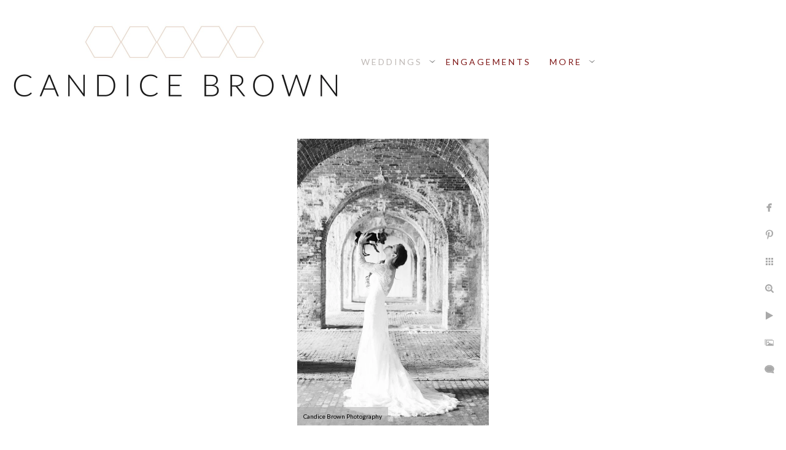

--- FILE ---
content_type: text/html; charset=utf-8
request_url: https://www.candicebrownphotography.com/weddings/wedding-portfolio/fairhope-wedding-dogs-fairhope-bridal-portrait
body_size: 5259
content:
<!DOCTYPE html><!-- site by Good Gallery, www.goodgallery.com --><html class="no-js GalleryPage"><head><title>Fairhope Wedding-Dogs of Fairhope-Bridal Portrait - Wedding Portfolio - Candice Brown Photography | Wedding and Portrait Professional</title><link rel=dns-prefetch href=//cdn.goodgallery.com><link rel=dns-prefetch href=//www.google-analytics.com><link rel="shortcut icon" href=//cdn.goodgallery.com/ef250288-2f20-43e3-9a5c-9c048f558162/logo/26m6ga8z/pxfn1icfpu3.ico><meta name=robots content=noarchive><link rel=canonical href=https://www.candicebrownphotography.com/weddings/wedding-portfolio/fairhope-wedding-dogs-fairhope-bridal-portrait><style>.YB:before{content:attr(data-c);display:block;height:150em}</style><link rel=stylesheet media=print onload="if(media!='all')media='all'" href=//cdn.goodgallery.com/ef250288-2f20-43e3-9a5c-9c048f558162/d/Desktop-KIrKdSL2cv7YB2llVmJ4rw-2-OJIDxn2rur6CVwJN_kttJw.css><script src=//cdn.goodgallery.com/ef250288-2f20-43e3-9a5c-9c048f558162/p/bundle-2teHGVEHG23F7yH4EM4Vng-20250629021656.js></script><script src=//cdn.goodgallery.com/ef250288-2f20-43e3-9a5c-9c048f558162/d/PageData-374y1qs8-ec252444-4877-45db-97f4-69961a8b31db-OJIDxn2rur6CVwJN_kttJw-2.js></script><!--[if lt IE 9]><script src=/admin/Scripts/jQuery.XDomainRequest.js></script><![endif]--><meta property=og:url content=https://www.candicebrownphotography.com/weddings/wedding-portfolio/fairhope-wedding-dogs-fairhope-bridal-portrait><meta property=og:type content=website><meta property=og:site_name content="Candice Brown Photography | Wedding and Portrait Professional"><meta property=og:image content=https://cdn.goodgallery.com/ef250288-2f20-43e3-9a5c-9c048f558162/r/1024/26ih2nnq/fairhope-wedding-dogs-fairhope-bridal-portrait.jpg><meta property=og:title content="Fairhope Wedding-Dogs of Fairhope-Bridal Portrait - Wedding Portfolio - Candice Brown Photography | Wedding and Portrait Professional"><meta property=og:description><script type=application/ld+json>{ "@context": "http://schema.org", "@type": "BreadcrumbList", "itemListElement": [ { "@type": "ListItem", "position": "1", "item": { "@id": "https://www.candicebrownphotography.com/", "name": "Home" } }, { "@type": "ListItem", "position": "2", "item": { "@id": "https://www.candicebrownphotography.com/weddings", "name": "Weddings" } }, { "@type": "ListItem", "position": "3", "item": { "@id": "https://www.candicebrownphotography.com/weddings/wedding-portfolio", "name": "Wedding Portfolio" } } ] }</script><style data-id=inline>html.js,html.js body{margin:0;padding:0}.elementContainer img{width:100%}ul.GalleryUIMenu{list-style:none;margin:0;padding:0}ul.GalleryUIMenu a{text-decoration:none}ul.GalleryUIMenu li{position:relative;white-space:nowrap}.GalleryUISiteNavigation{background-color:rgba(255,255,255,1);width:100%;min-height:200px}.GalleryUIMenuTopLevel .GalleryUIMenu{display:inline-block}ul.GalleryUIMenu li,div.GalleryUIMenuSubMenuDiv li{text-transform:uppercase}.GalleryUIMenuTopLevel .GalleryUIMenu > li{display:inline-block;padding:10px 15px 10px 15px;border:0 solid #FFFFFF;border-left-width:0;border-top-width:0;white-space:nowrap;text-align:right}.GalleryUIMenu > li{color:#801a1a;background-color:rgba(255,255,255,1);font-size:14px;letter-spacing:3px;;position:relative}.GalleryUIMenu > li > a{color:#801a1a}.GalleryUIMenu > li.Active > a{color:#bfb9b6}.GalleryUIMenu > li.Active{color:#bfb9b6;background-color:rgba(255,255,255,1)}span.SubMenuArrow,span.SubMenuArrowLeft,span.SubMenuArrowRight,span.SubMenuArrowUp,span.SubMenuArrowDown{display:block;position:absolute;top:50%;right:2px;margin-top:-5px;height:10px;width:10px;background-color:transparent}span.SubMenuArrowSizing{display:inline-block;width:10px;height:10px;opacity:0;margin-right:-2px}.GalleryUISiteNavigation{display:flex;align-items:center}html{font-family:'Lato',sans-serif}html:not(.wf-active){font-family:sans-serif}.GalleryUIMenu,.GalleryUIMenu a{font-family:'Lato',sans-serif}html:not(.wf-active) .GalleryUIMenu,html:not(.wf-active) .GalleryUIMenu a{font-family:sans-serif}.PageTemplateText,.CaptionContainer,.PageInformationArea,.GGTextContent{font-family:'Lato',sans-serif}html:not(.wf-active) .PageTemplateText,html:not(.wf-active) .CaptionContainer,html:not(.wf-active) .PageInformationArea,html:not(.wf-active) .GGTextContent{font-family:sans-serif}h1,h2,h3,h4,h5,h6{font-family:'Lato',sans-serif;font-weight:700}html:not(.wf-active) h1,html:not(.wf-active) h2,html:not(.wf-active) h3,html:not(.wf-active) h4,html:not(.wf-active) h5,html:not(.wf-active) h6{font-family:sans-serif}.GalleryUIContainer .NameMark{font-family:'Lato',sans-serif}html:not(.wf-active) .GalleryUIContainer .NameMark{font-family:sans-serif}.GalleryMenuContent .GGMenuPageHeading{font-family:'Lato',sans-serif}html:not(.wf-active) .GalleryMenuContent .GGMenuPageHeading{font-family:sans-serif}.GMLabel{font-family:'Lato',sans-serif}html:not(.wf-active) .GMLabel{font-family:sans-serif}.GMTagline{font-family:'Lato',sans-serif}html:not(.wf-active) .GMTagline{font-family:sans-serif}div.GGForm label.SectionHeading{font-family:'Lato',sans-serif}html:not(.wf-active) div.GGForm label.SectionHeading{font-family:sans-serif}.GGHamburgerMenuLabel{font-family:'Lato',sans-serif}html:not(.wf-active) .GGHamburgerMenuLabel{font-family:sans-serif}h2{font-family:'Lato',sans-serif;font-weight:700}html:not(.wf-active) h2{font-family:sans-serif}h3{font-family:'Lato',sans-serif;font-weight:700}html:not(.wf-active) h3{font-family:sans-serif}h4{font-family:'Lato',sans-serif;font-weight:700}html:not(.wf-active) h4{font-family:sans-serif}h5{font-family:'Lato',sans-serif;font-weight:700}html:not(.wf-active) h5{font-family:sans-serif}h6{font-family:'Lato',sans-serif;font-weight:700}html:not(.wf-active) h6{font-family:sans-serif}h1{line-height:1.45;text-transform:none;text-align:left;letter-spacing:1px}h2{line-height:1.45;text-transform:none;text-align:left;letter-spacing:0}h3{line-height:1.45;text-transform:none;text-align:left;letter-spacing:0}h4{line-height:1.45;text-transform:none;text-align:left;letter-spacing:0}h5{line-height:1.45;text-transform:none;text-align:left;letter-spacing:0}h6{line-height:1.45;text-transform:none;text-align:left;letter-spacing:0}.PageTemplateText,.CaptionContainer,.PageInformationArea,.GGTextContent{line-height:1.45;text-transform:none;text-align:center}ul.GGBottomNavigation span{font-family:'Lato',sans-serif}html:not(.wf-active) ul.GGBottomNavigation span{font-family:sans-serif}.GGTextContent .GGBreadCrumbs .GGBreadCrumb,.GGTextContent .GGBreadCrumb span{font-family:'Lato',sans-serif}html:not(.wf-active) .GGTextContent .GGBreadCrumbs .GGBreadCrumb,html:not(.wf-active) .GGTextContent .GGBreadCrumb span{font-family:sans-serif}</style><body data-page-type=gallery class=GalleryUIContainer data-page-id=ec252444-4877-45db-97f4-69961a8b31db data-tags="" data-menu-hash=OJIDxn2rur6CVwJN_kttJw data-settings-hash=KIrKdSL2cv7YB2llVmJ4rw data-fotomotoid="" data-imglocation="//cdn.goodgallery.com/ef250288-2f20-43e3-9a5c-9c048f558162/" data-cdn=//cdn.goodgallery.com/ef250288-2f20-43e3-9a5c-9c048f558162 data-stoken=374y1qs8 data-settingstemplateid=""><div class=GalleryUIContentParent data-pretagged=true><div class=GalleryUIContentContainer data-pretagged=true><div class=GalleryUIContent data-pretagged=true><div class=CanvasContainer data-id=zbpvhq0gcqn data-pretagged=true style=overflow:hidden><div class=imgContainer style=position:absolute><div class=dummy style=padding-top:149.837%></div><div class=elementContainer style=position:absolute;top:0;bottom:0;left:0;right:0;overflow:hidden><picture><source type=image/webp sizes=49vw srcset="//cdn.goodgallery.com/ef250288-2f20-43e3-9a5c-9c048f558162/r/0300/26ih2nnq/fairhope-wedding-dogs-fairhope-bridal-portrait.webp 200w, //cdn.goodgallery.com/ef250288-2f20-43e3-9a5c-9c048f558162/r/0300/26ih2nnq/fairhope-wedding-dogs-fairhope-bridal-portrait.webp 300w, //cdn.goodgallery.com/ef250288-2f20-43e3-9a5c-9c048f558162/r/0640/26ih2nnq/fairhope-wedding-dogs-fairhope-bridal-portrait.webp 480w, //cdn.goodgallery.com/ef250288-2f20-43e3-9a5c-9c048f558162/r/0800/26ih2nnq/fairhope-wedding-dogs-fairhope-bridal-portrait.webp 640w, //cdn.goodgallery.com/ef250288-2f20-43e3-9a5c-9c048f558162/r/1024/26ih2nnq/fairhope-wedding-dogs-fairhope-bridal-portrait.webp 800w, //cdn.goodgallery.com/ef250288-2f20-43e3-9a5c-9c048f558162/r/1280/26ih2nnq/fairhope-wedding-dogs-fairhope-bridal-portrait.webp 1024w, //cdn.goodgallery.com/ef250288-2f20-43e3-9a5c-9c048f558162/r/1600/26ih2nnq/fairhope-wedding-dogs-fairhope-bridal-portrait.webp 1280w, //cdn.goodgallery.com/ef250288-2f20-43e3-9a5c-9c048f558162/r/1920/26ih2nnq/fairhope-wedding-dogs-fairhope-bridal-portrait.webp 1600w, //cdn.goodgallery.com/ef250288-2f20-43e3-9a5c-9c048f558162/r/2560/26ih2nnq/fairhope-wedding-dogs-fairhope-bridal-portrait.webp 1920w, //cdn.goodgallery.com/ef250288-2f20-43e3-9a5c-9c048f558162/r/3200/26ih2nnq/fairhope-wedding-dogs-fairhope-bridal-portrait.webp 2560w, //cdn.goodgallery.com/ef250288-2f20-43e3-9a5c-9c048f558162/r/4096/26ih2nnq/fairhope-wedding-dogs-fairhope-bridal-portrait.webp 3200w, //cdn.goodgallery.com/ef250288-2f20-43e3-9a5c-9c048f558162/r/6000/26ih2nnq/fairhope-wedding-dogs-fairhope-bridal-portrait.webp 4096w"><source type=image/jpeg sizes=49vw srcset="//cdn.goodgallery.com/ef250288-2f20-43e3-9a5c-9c048f558162/r/0300/26ih2nnq/fairhope-wedding-dogs-fairhope-bridal-portrait.jpg 200w, //cdn.goodgallery.com/ef250288-2f20-43e3-9a5c-9c048f558162/r/0300/26ih2nnq/fairhope-wedding-dogs-fairhope-bridal-portrait.jpg 300w, //cdn.goodgallery.com/ef250288-2f20-43e3-9a5c-9c048f558162/r/0640/26ih2nnq/fairhope-wedding-dogs-fairhope-bridal-portrait.jpg 480w, //cdn.goodgallery.com/ef250288-2f20-43e3-9a5c-9c048f558162/r/0800/26ih2nnq/fairhope-wedding-dogs-fairhope-bridal-portrait.jpg 640w, //cdn.goodgallery.com/ef250288-2f20-43e3-9a5c-9c048f558162/r/1024/26ih2nnq/fairhope-wedding-dogs-fairhope-bridal-portrait.jpg 800w, //cdn.goodgallery.com/ef250288-2f20-43e3-9a5c-9c048f558162/r/1280/26ih2nnq/fairhope-wedding-dogs-fairhope-bridal-portrait.jpg 1024w, //cdn.goodgallery.com/ef250288-2f20-43e3-9a5c-9c048f558162/r/1600/26ih2nnq/fairhope-wedding-dogs-fairhope-bridal-portrait.jpg 1280w, //cdn.goodgallery.com/ef250288-2f20-43e3-9a5c-9c048f558162/r/1920/26ih2nnq/fairhope-wedding-dogs-fairhope-bridal-portrait.jpg 1600w, //cdn.goodgallery.com/ef250288-2f20-43e3-9a5c-9c048f558162/r/2560/26ih2nnq/fairhope-wedding-dogs-fairhope-bridal-portrait.jpg 1920w, //cdn.goodgallery.com/ef250288-2f20-43e3-9a5c-9c048f558162/r/3200/26ih2nnq/fairhope-wedding-dogs-fairhope-bridal-portrait.jpg 2560w, //cdn.goodgallery.com/ef250288-2f20-43e3-9a5c-9c048f558162/r/4096/26ih2nnq/fairhope-wedding-dogs-fairhope-bridal-portrait.jpg 3200w, //cdn.goodgallery.com/ef250288-2f20-43e3-9a5c-9c048f558162/r/6000/26ih2nnq/fairhope-wedding-dogs-fairhope-bridal-portrait.jpg 4096w"><img src=//cdn.goodgallery.com/ef250288-2f20-43e3-9a5c-9c048f558162/r/1280/26ih2nnq/fairhope-wedding-dogs-fairhope-bridal-portrait.jpg draggable=false alt="Fairhope Wedding-Dogs of Fairhope-Bridal Portrait" title="Fairhope Wedding-Dogs of Fairhope-Bridal Portrait" srcset="//cdn.goodgallery.com/ef250288-2f20-43e3-9a5c-9c048f558162/r/1280/26ih2nnq/fairhope-wedding-dogs-fairhope-bridal-portrait.jpg, //cdn.goodgallery.com/ef250288-2f20-43e3-9a5c-9c048f558162/r/3200/26ih2nnq/fairhope-wedding-dogs-fairhope-bridal-portrait.jpg 2x" loading=lazy></picture></div></div></div></div></div><div class=prev></div><div class=next></div><span class="prev SingleImageHidden"></span><span class="next SingleImageHidden"></span><div class=GalleryUIThumbnailPanelContainerParent></div></div><div class=GalleryUISiteNavigation><a href="/" class=NavigationLogoTarget><img src=https://logocdn.goodgallery.com/ef250288-2f20-43e3-9a5c-9c048f558162/1066x0/26m6ga7y/1fcdxhjke5q.jpg alt="Candice Brown Photography | Wedding and Portrait Professional" title="Candice Brown Photography | Wedding and Portrait Professional" border=0 style="padding:20px 20px 20px 20px;float:left" height=160 width=533></a><div class=GalleryUIMenuTopLevel data-predefined=true><div class=GalleryUIMenuContainer data-predefined=true><ul class=GalleryUIMenu data-predefined=true><li data-pid=6a535688-57ee-41f1-9e53-8f2e69bf9f91><a href=/weddings><span>Weddings</span></a><span class=SubMenuArrow> </span><span class=SubMenuArrowSizing> </span><li data-pid=2d222243-87a5-4787-bdd8-c3dc7cb863ee><a href=/engagements><span>Engagements</span></a><li data-pid=339051f9-7207-4b2f-aaa1-3bddedf191be><a href=/micro-weddings-elopements><span>Micro Weddings & Elopements</span></a><li data-pid=0dec2e4c-eb88-45eb-b62b-c512c5bf3983><a href=/portraits><span>Portraits</span></a><span class=SubMenuArrow> </span><span class=SubMenuArrowSizing> </span><li data-pid=dd9990fc-d06f-4d82-9320-b8f7091cdf23><a href=/pricing><span>Pricing</span></a><li data-pid=f4d73a17-c066-47c7-83c1-83bbebda503e><a href=/info-faq><span>Info & FAQ</span></a><span class=SubMenuArrow> </span><span class=SubMenuArrowSizing> </span><li data-pid=b1b0e3bd-5963-42f7-90a9-cf5a06da9147><a href=/contact><span>Contact</span></a><li data-pid=790c6832-401a-4461-a43a-6f7b09682498><a href=/about><span>About</span></a><li data-pid=4a81b674-528b-46cd-a57a-bd7d9afb42db class="TypeMenuHTML SocialNetwork"></ul></div></div></div><div class=GalleryUIMenuSubLevel style=opacity:0;display:none;z-index:10102 data-pid=b7ede6c2-307a-43c0-a06d-45d015a10c7b><div class=GalleryUIMenuContainer><ul class=GalleryUIMenu><li data-pid=57d022e5-d3a2-4413-ab10-869db2e651f6><a href=/weddings/wedding-albums/fairhope-wedding-private-estate>Fairhope Wedding at Private Estate</a><li data-pid=d7b124a1-8eb7-4fea-b166-13c6245708db><a href=/weddings/wedding-albums/st-ignatius-wedding-mobile-al>St. Ignatius Wedding Mobile, AL</a><li data-pid=fbd6f01c-6959-4481-ab16-2bda8b600a81><a href=/weddings/wedding-albums/downtown-fairhope-wedding>Downtown Fairhope Wedding</a><li data-pid=5da017f6-b6b7-4701-b726-92b208d8d09a><a href=/weddings/wedding-albums/steelwood-wedding>Steelwood Wedding</a><li data-pid=15b64396-a7aa-4e05-8116-56ae3337cf86><a href=/weddings/wedding-albums/oak-hollow-wedding-fairhope>Oak Hollow Wedding, Fairhope</a><li data-pid=f2d9e966-1b17-4e87-bcc6-26653c8d328e><a href=/weddings/wedding-albums/old-waverly-golf-club-wedding>Old Waverly Golf Club Wedding</a><li data-pid=7cc5b338-429d-43c0-863d-8c65eb62d478><a href=/weddings/wedding-albums/outdoor-private-estate>Outdoor Private Estate</a></ul></div></div><div class=GalleryUIMenuSubLevel style=opacity:0;display:none;z-index:10101 data-pid=6a535688-57ee-41f1-9e53-8f2e69bf9f91><div class=GalleryUIMenuContainer><ul class=GalleryUIMenu><li data-pid=ec252444-4877-45db-97f4-69961a8b31db><a href=/weddings/wedding-portfolio>Wedding Portfolio</a><span class=SubMenuArrowSizing> </span><li data-pid=b7ede6c2-307a-43c0-a06d-45d015a10c7b><a href=/weddings/wedding-albums>Wedding Albums</a><span class=SubMenuArrow> </span><span class=SubMenuArrowSizing> </span></ul></div></div><div class=GalleryUIMenuSubLevel style=opacity:0;display:none;z-index:10101 data-pid=0dec2e4c-eb88-45eb-b62b-c512c5bf3983><div class=GalleryUIMenuContainer><ul class=GalleryUIMenu><li data-pid=afb9826f-cfbb-47ab-9a8c-a2aa3725d88c><a href=/portraits/senior-portraits>Senior Portraits</a><li data-pid=89ea45db-e5a8-4a60-a521-09f974ec4ec0><a href=/portraits/headshots>Headshots</a></ul></div></div><div class=GalleryUIMenuSubLevel style=opacity:0;display:none;z-index:10102 data-pid=81a1ebbd-138e-4597-b93e-328bfc09e9f6><div class=GalleryUIMenuContainer><ul class=GalleryUIMenu><li data-pid=4c99c1ea-3fe1-4348-8335-c7b79d574dea><a href=/info-faq/venues/bella-sera-gardens>Bella Sera Gardens</a><li data-pid=9b393bdd-b1eb-4e1f-95e5-74a80e5b34db><a href=/info-faq/venues/fairhope-inn>Fairhope Inn</a><li data-pid=4c35afef-a87e-4d8e-9c47-20e1ce67bc1c><a href=/info-faq/venues/fairhope-yacht-club>Fairhope Yacht Club</a><li data-pid=04243c5b-d049-4369-b89a-8cf870cfcc60><a href=/info-faq/venues/little-point-clear-suites-space>Little Point Clear Suites & Space</a><li data-pid=72bd5f52-467c-4b7c-a9c6-391120b4a0a8><a href=/info-faq/venues/oak-hollow-farm-inc>Oak Hollow Farm Inc</a><li data-pid=028d8aa9-2032-4027-8947-23bb8f53c361><a href=/info-faq/venues/rock-creek-golf-club>Rock Creek Golf Club</a><li data-pid=acf5f5bf-f82d-4bcd-a8e3-8dea3c540743><a href=/info-faq/venues/steelwood-country-club>Steelwood Country Club</a><li data-pid=d7c8ece0-5bc7-4e1a-b62f-0c4ea94a6586><a href=/info-faq/venues/grand-hotel-golf-resort-spa-autograph-collection>The Grand Hotel Golf Resort & Spa, Autograph Collection</a><li data-pid=cca6f85b-1bed-4a5f-83bd-9902361f7c9f><a href=/info-faq/venues/admiral-hotel-mobile-curio-collection-hilton>The Admiral Hotel Mobile, Curio Collection by Hilton</a><li data-pid=c8ca0c74-03ee-4c66-a9f0-43d716a3ce87><a href=/info-faq/venues/loblolly-farm>Loblolly Farm</a><li data-pid=27d4e019-ebd7-4c43-81d7-2c2a174acd0f><a href=/info-faq/venues/hayes-farm>Hayes Farm</a><li data-pid=9768af79-9a27-487f-b65d-b7e66dddba93><a href=/info-faq/venues/ezell-house>Ezell House</a><li data-pid=be5d3ccf-342f-4c18-b270-a57980644037><a href=/info-faq/venues/country-club-mobile>Country Club of Mobile</a></ul></div></div><div class=GalleryUIMenuSubLevel style=opacity:0;display:none;z-index:10103 data-pid=c92886b4-6e8a-49c3-b5b6-b42f36624dd1><div class=GalleryUIMenuContainer><ul class=GalleryUIMenu><li data-pid=663aad3b-b687-468c-a2d0-b6c4187d1e78><a href=/info-faq/articles/additional-articles/aurora-borealis-south-alabama>Aurora Borealis in South Alabama</a><li data-pid=1506fe3c-7cb3-461e-b49b-d9c2d274210a><a href=/info-faq/articles/additional-articles/get-alabama-marriage-certificate>How to Get an Alabama Marriage Certificate</a><li data-pid=e8b584cb-b206-4c68-9bcc-f8bf9165a4fd><a href=/info-faq/articles/additional-articles/covid-19-wedding-trend>Covid-19 Wedding Trend</a></ul></div></div><div class=GalleryUIMenuSubLevel style=opacity:0;display:none;z-index:10102 data-pid=ab58d9a2-cfe5-43e2-81f4-7aadbaa5e99d><div class=GalleryUIMenuContainer><ul class=GalleryUIMenu><li data-pid=e86dbe5c-a922-4f9f-b60b-d404698b86a1><a href=/info-faq/articles/eras-tour-wedding-playlist>Eras Tour Wedding Playlist</a><span class=SubMenuArrowSizing> </span><li data-pid=1529ee2a-cfa3-4566-92e6-c8f64b0a7324><a href=/info-faq/articles/ultimate-wedding-taylor-swift-getting-ready-playlist>The Ultimate Wedding Taylor Swift Getting Ready Playlist</a><span class=SubMenuArrowSizing> </span><li data-pid=e0959bdc-588a-487f-b3fb-51a02ab31b36><a href=/info-faq/articles/wear-engagement-session>What to Wear for Your Engagement Session</a><span class=SubMenuArrowSizing> </span><li data-pid=cd38d204-a416-4585-a48b-5572a50d1192><a href=/info-faq/articles/getting-ready>Getting Ready</a><span class=SubMenuArrowSizing> </span><li data-pid=50f802c6-4886-4c28-be93-5dc745dbb76f><a href=/info-faq/articles/first-look-see-see>First Look: To See or Not To See</a><span class=SubMenuArrowSizing> </span><li data-pid=3f0d691a-5d01-4cba-a318-59cf8b44e7d1><a href=/info-faq/articles/wedding-day-emergency-kit>Wedding Day Emergency Kit</a><span class=SubMenuArrowSizing> </span><li data-pid=b4c0c072-a3b7-4795-8671-03c00830a7d7><a href=/info-faq/articles/album-cover-options>Album Cover Options</a><span class=SubMenuArrowSizing> </span><li data-pid=c92886b4-6e8a-49c3-b5b6-b42f36624dd1><a href=/info-faq/articles/additional-articles>Additional Articles</a><span class=SubMenuArrow> </span><span class=SubMenuArrowSizing> </span></ul></div></div><div class=GalleryUIMenuSubLevel style=opacity:0;display:none;z-index:10102 data-pid=e57e1e78-3c37-494a-84c1-6c46d86dcb44><div class=GalleryUIMenuContainer><ul class=GalleryUIMenu><li data-pid=452b2bfa-8780-48e7-8bc9-83377928df2b><a href=/info-faq/legal/privacy-policy>Privacy Policy</a><li data-pid=ddbe0e93-a60c-4f63-9077-2b64b23d3047><a href=/info-faq/legal/terms-of-use>Terms of Use</a></ul></div></div><div class=GalleryUIMenuSubLevel style=opacity:0;display:none;z-index:10101 data-pid=f4d73a17-c066-47c7-83c1-83bbebda503e><div class=GalleryUIMenuContainer><ul class=GalleryUIMenu><li data-pid=43024fa0-d177-4558-9641-44c8747b6ff7><a href=/info-faq/faq>FAQ</a><span class=SubMenuArrowSizing> </span><li data-pid=25ba471e-4484-4ceb-a6d5-b39a54a42c8a><a href=/info-faq/reviews>Reviews</a><span class=SubMenuArrowSizing> </span><li data-pid=81a1ebbd-138e-4597-b93e-328bfc09e9f6><a href=/info-faq/venues>Venues</a><span class=SubMenuArrow> </span><span class=SubMenuArrowSizing> </span><li data-pid=ab58d9a2-cfe5-43e2-81f4-7aadbaa5e99d><a href=/info-faq/articles>Articles</a><span class=SubMenuArrow> </span><span class=SubMenuArrowSizing> </span><li data-pid=e57e1e78-3c37-494a-84c1-6c46d86dcb44><a href=/info-faq/legal>Legal</a><span class=SubMenuArrow> </span><span class=SubMenuArrowSizing> </span></ul></div></div><div class="GGCaption YB"><div class="CaptionContainer GGTextContent"><span><div class=GGBreadCrumbs><div class=GGBreadCrumb><a href="/" title="Candice Brown Photography - Candice Brown Photography | Wedding and Portrait Professional"><span>Home</span></a> »</div><div class=GGBreadCrumb><a href=/weddings title=Weddings><span>Weddings</span></a> »</div><div class=GGBreadCrumb><span>Wedding Portfolio</span></div></div><h1>Fairhope Wedding-Dogs of Fairhope-Bridal Portrait</h1><p class=TextPageCopyrightStatement><div class=myfooter>Fairhope Photographer - 8860 Lake View Ct, Fiarhope Al 36532 - (251) 656-6503 - <a href=mailto:info@candicebrownphotography.com>info@candicebrownphotography.com</a> - <a href=/legal/privacy-policy>Privacy Policy</a> - <a href=/info-faq/legal/terms-of-use>Terms of Use</a> - Copyright © 2020</div><ul class=GGBottomNavigation><li><span>Wedding&nbsp;Portfolio</span><li><a href=/weddings/wedding-albums title="Wedding Albums"><span>Wedding&nbsp;Albums</span></a></ul></span></div></div>

--- FILE ---
content_type: text/html; charset=utf-8
request_url: https://www.candicebrownphotography.com/weddings/wedding-portfolio?IsAjax=1
body_size: 35267
content:
<!DOCTYPE html><!-- site by Good Gallery, www.goodgallery.com -->
<html class="no-js GalleryPage ">
<head>
<title>Wedding Portfolio - Candice Brown Photography | Wedding and Portrait Professional</title>
<meta name="description" content="Refined Wedding Photography: Love Your Photographs" />
<link rel="dns-prefetch" href="//cdn.goodgallery.com" /><link rel="dns-prefetch" href="//www.google-analytics.com" />
<link rel="shortcut icon" href="//cdn.goodgallery.com/ef250288-2f20-43e3-9a5c-9c048f558162/logo/26m6ga8z/pxfn1icfpu3.ico" />

 <meta name="robots" content="noarchive" /> 	 <link rel="canonical" href="https://www.candicebrownphotography.com/weddings/wedding-portfolio" />
 <style type="text/css">.YB:before{content: attr(data-c);display: block;height: 150em;}</style><link rel="stylesheet" type="text/css" media="print" onload="if(media!='all')media='all'" href="//cdn.goodgallery.com/ef250288-2f20-43e3-9a5c-9c048f558162/d/Desktop-KIrKdSL2cv7YB2llVmJ4rw-2-OJIDxn2rur6CVwJN_kttJw.css" />
<script type="text/javascript" src="//cdn.goodgallery.com/ef250288-2f20-43e3-9a5c-9c048f558162/p/bundle-2teHGVEHG23F7yH4EM4Vng-20250629021656.js"></script>
<script type="text/javascript" src="//cdn.goodgallery.com/ef250288-2f20-43e3-9a5c-9c048f558162/d/PageData-374y1qs8-ec252444-4877-45db-97f4-69961a8b31db-OJIDxn2rur6CVwJN_kttJw-2.js"></script>
<!--[if lt IE 9]><script type="text/javascript" src="/admin/Scripts/jQuery.XDomainRequest.js"></script><![endif]-->

<meta property="og:url" content="https://www.candicebrownphotography.com/weddings/wedding-portfolio" />
<meta property="og:type" content="website" />
<meta property="og:site_name" content="Candice Brown Photography | Wedding and Portrait Professional" />
<meta property="og:image" content="https://cdn.goodgallery.com/ef250288-2f20-43e3-9a5c-9c048f558162/s/0200/2oponmpf/e5j2l4212gy.jpg"/><meta property="og:image" content="https://cdn.goodgallery.com/ef250288-2f20-43e3-9a5c-9c048f558162/s/0200/2thaua8s/vbf3e2bmzdz.jpg"/><meta property="og:image" content="https://cdn.goodgallery.com/ef250288-2f20-43e3-9a5c-9c048f558162/s/0200/2thaub3r/oo4cc5trcst.jpg"/><meta property="og:image" content="https://cdn.goodgallery.com/ef250288-2f20-43e3-9a5c-9c048f558162/s/0200/2k2ne7ch/fairhope-wedding-photography.jpg"/><meta property="og:image" content="https://cdn.goodgallery.com/ef250288-2f20-43e3-9a5c-9c048f558162/s/0200/2thavnz8/qhtql2bo10j.jpg"/><meta property="og:image" content="https://cdn.goodgallery.com/ef250288-2f20-43e3-9a5c-9c048f558162/s/0200/2oiupq12/20jjgk35v5t.jpg"/><meta property="og:image" content="https://cdn.goodgallery.com/ef250288-2f20-43e3-9a5c-9c048f558162/s/0200/2oponmof/ibppbgbua1g.jpg"/><meta property="og:image" content="https://cdn.goodgallery.com/ef250288-2f20-43e3-9a5c-9c048f558162/s/0200/2tkn5ema/ldi2jbvwwgi.jpg"/><meta property="og:image" content="https://cdn.goodgallery.com/ef250288-2f20-43e3-9a5c-9c048f558162/s/0200/2oivclxd/llqa225dcug.jpg"/><meta property="og:image" content="https://cdn.goodgallery.com/ef250288-2f20-43e3-9a5c-9c048f558162/s/0200/2oiupr71/juahbeg1tyz.jpg"/><meta property="og:image" content="https://cdn.goodgallery.com/ef250288-2f20-43e3-9a5c-9c048f558162/s/0200/2oiupvnm/zln2ahrgcy3.jpg"/><meta property="og:image" content="https://cdn.goodgallery.com/ef250288-2f20-43e3-9a5c-9c048f558162/s/0200/2thau6zs/xnrdi0fqnat.jpg"/><meta property="og:image" content="https://cdn.goodgallery.com/ef250288-2f20-43e3-9a5c-9c048f558162/s/0200/2thavois/3vbmbcbklif.jpg"/><meta property="og:image" content="https://cdn.goodgallery.com/ef250288-2f20-43e3-9a5c-9c048f558162/s/0200/2thau687/nroryxa1mit.jpg"/><meta property="og:image" content="https://cdn.goodgallery.com/ef250288-2f20-43e3-9a5c-9c048f558162/s/0200/2jxf6nkv/pavillion-steelwood-country-club-wedding.jpg"/><meta property="og:image" content="https://cdn.goodgallery.com/ef250288-2f20-43e3-9a5c-9c048f558162/s/0200/2oiupr71/ynlfwo4ypfn.jpg"/><meta property="og:image" content="https://cdn.goodgallery.com/ef250288-2f20-43e3-9a5c-9c048f558162/s/0200/2oiupvtc/my5aegt1yxp.jpg"/><meta property="og:image" content="https://cdn.goodgallery.com/ef250288-2f20-43e3-9a5c-9c048f558162/s/0200/2k2ne7z5/grand-hotel-wedding-photographs.jpg"/><meta property="og:image" content="https://cdn.goodgallery.com/ef250288-2f20-43e3-9a5c-9c048f558162/s/0200/2thau6d1/vzltj0wkj4r.jpg"/><meta property="og:image" content="https://cdn.goodgallery.com/ef250288-2f20-43e3-9a5c-9c048f558162/s/0200/2fninxv4/documentary-mobile-wedding-photographer.jpg"/><meta property="og:image" content="https://cdn.goodgallery.com/ef250288-2f20-43e3-9a5c-9c048f558162/s/0200/2tkn5l6a/3t4q1yprqbs.jpg"/><meta property="og:image" content="https://cdn.goodgallery.com/ef250288-2f20-43e3-9a5c-9c048f558162/s/0200/2oiupwzc/grand-hotel-point-clear-wedding-candice-brown-photo.jpg"/><meta property="og:image" content="https://cdn.goodgallery.com/ef250288-2f20-43e3-9a5c-9c048f558162/s/0200/2thau6tl/eh1ej2ru1bm.jpg"/><meta property="og:image" content="https://cdn.goodgallery.com/ef250288-2f20-43e3-9a5c-9c048f558162/s/0200/2thau71o/bhpdzhmibvm.jpg"/><meta property="og:image" content="https://cdn.goodgallery.com/ef250288-2f20-43e3-9a5c-9c048f558162/s/0200/2az9yj9x/mobile-alabama-wedding-photographer-st-matthews.jpg"/><meta property="og:image" content="https://cdn.goodgallery.com/ef250288-2f20-43e3-9a5c-9c048f558162/s/0200/2k8zfijo/0gt5lldg2b3.jpg"/><meta property="og:image" content="https://cdn.goodgallery.com/ef250288-2f20-43e3-9a5c-9c048f558162/s/0200/2opoog2h/hmzbk3sy152.jpg"/><meta property="og:image" content="https://cdn.goodgallery.com/ef250288-2f20-43e3-9a5c-9c048f558162/s/0200/2fm3fsw0/country-club-mobile-wedding-photos.jpg"/><meta property="og:image" content="https://cdn.goodgallery.com/ef250288-2f20-43e3-9a5c-9c048f558162/s/0200/2oiupwy1/fairhope-inn-wedding-photos.jpg"/><meta property="og:image" content="https://cdn.goodgallery.com/ef250288-2f20-43e3-9a5c-9c048f558162/s/0200/2oivbjj6/psl2jaj1u4s.jpg"/><meta property="og:image" content="https://cdn.goodgallery.com/ef250288-2f20-43e3-9a5c-9c048f558162/s/0200/2oivclp6/bxwyyyq4iw2.jpg"/><meta property="og:image" content="https://cdn.goodgallery.com/ef250288-2f20-43e3-9a5c-9c048f558162/s/0200/2k90087m/hegylm212yu.jpg"/><meta property="og:image" content="https://cdn.goodgallery.com/ef250288-2f20-43e3-9a5c-9c048f558162/s/0200/2tkn5ema/ew3ghffb0do.jpg"/><meta property="og:image" content="https://cdn.goodgallery.com/ef250288-2f20-43e3-9a5c-9c048f558162/s/0200/2k9007zt/gjxzfbvxkki.jpg"/><meta property="og:image" content="https://cdn.goodgallery.com/ef250288-2f20-43e3-9a5c-9c048f558162/s/0200/2thavotv/jflhte2hdvg.jpg"/><meta property="og:image" content="https://cdn.goodgallery.com/ef250288-2f20-43e3-9a5c-9c048f558162/s/0200/2oiupvpt/44atl5idhfn.jpg"/>
<script type="application/ld+json">{ "@context": "http://schema.org", "@type": "BreadcrumbList", "itemListElement": [ { "@type": "ListItem", "position": "1", "item": { "@id": "https://www.candicebrownphotography.com/", "name": "Home" } }, { "@type": "ListItem", "position": "2", "item": { "@id": "https://www.candicebrownphotography.com/weddings", "name": "Weddings" } }, { "@type": "ListItem", "position": "3", "item": { "@id": "https://www.candicebrownphotography.com/weddings/wedding-portfolio", "name": "Wedding Portfolio" } } ] }</script>

<style type="text/css" data-id="inline">
html.js, html.js body {margin:0;padding:0;}
div.ThumbnailPanelThumbnailContainer div.Placeholder, div.ThumbnailPanelThumbnailContainer .CVThumb {position: absolute;left: 0px;top: 0px;height: 100%;width: 100%;border: 0px} div.ThumbnailPanelThumbnailContainer .CVThumb {text-align: center} div.ThumbnailPanelThumbnailContainer .CVThumb img {max-width: 100%;width: 100%;border: 0px} span.ThumbnailPanelEntityLoaded div.Placeholder {display: none;}
html.no-js .CVThumb img {opacity:0} div.ThumbnailPanelThumbnailContainer {overflow:hidden;position:absolute;top:0px;left:0px} .YB:before{content: attr(data-c);display: block;height: 150em;width:100%;background-color:#FFFFFF;position:fixed;z-index:9999;}
.GalleryUIThumbnailPanelContainerParent {background-color:#FFFFFF}
ul.GalleryUIMenu {list-style: none;margin: 0;padding: 0} ul.GalleryUIMenu a {text-decoration: none} ul.GalleryUIMenu li {position: relative; white-space: nowrap}
.GalleryUISiteNavigation {background-color: rgba(255, 255, 255, 1);width:100%;min-height:200px}
.GalleryUIMenuTopLevel .GalleryUIMenu {display: inline-block} ul.GalleryUIMenu li, div.GalleryUIMenuSubMenuDiv li {text-transform:uppercase}
.GalleryUIMenuTopLevel .GalleryUIMenu > li {display:inline-block;padding: 10px 15px 10px 15px;border:0px solid #FFFFFF;border-left-width:0px;border-top-width:0px;white-space:nowrap;text-align:right}
.GalleryUIMenu > li {color:#801a1a;background-color:rgba(255, 255, 255, 1);font-size:14px;letter-spacing: 3px;;position:relative}
.GalleryUIMenu > li > a {color:#801a1a} .GalleryUIMenu > li.Active > a {color:#bfb9b6}
.GalleryUIMenu > li.Active {color:#bfb9b6;background-color:rgba(255, 255, 255, 1)}
span.SubMenuArrow,span.SubMenuArrowLeft,span.SubMenuArrowRight,span.SubMenuArrowUp,span.SubMenuArrowDown {display:block;position:absolute;top:50%;right:2px;margin-top:-5px;height:10px;width:10px;background-color:transparent;} span.SubMenuArrowSizing {display:inline-block;width:10px;height:10px;opacity:0;margin-right:-2px;}

.GalleryUISiteNavigation {display:flex;align-items:center;}


html { font-family: 'Lato', sans-serif; } html:not(.wf-active) {font-family: sans-serif}
.GalleryUIMenu, .GalleryUIMenu a { font-family: 'Lato', sans-serif; } html:not(.wf-active) .GalleryUIMenu,html:not(.wf-active) .GalleryUIMenu a {font-family: sans-serif}
.PageTemplateText,.CaptionContainer,.PageInformationArea,.GGTextContent { font-family: 'Lato', sans-serif; } html:not(.wf-active) .PageTemplateText,html:not(.wf-active) .CaptionContainer,html:not(.wf-active) .PageInformationArea,html:not(.wf-active) .GGTextContent {font-family: sans-serif}
h1, h2, h3, h4, h5, h6 { font-family: 'Lato', sans-serif;font-weight:700; } html:not(.wf-active) h1,html:not(.wf-active) h2,html:not(.wf-active) h3,html:not(.wf-active) h4,html:not(.wf-active) h5,html:not(.wf-active) h6 {font-family: sans-serif}
.GalleryUIContainer .NameMark { font-family: 'Lato', sans-serif; } html:not(.wf-active) .GalleryUIContainer .NameMark {font-family: sans-serif}
.GalleryMenuContent .GGMenuPageHeading { font-family: 'Lato', sans-serif; } html:not(.wf-active) .GalleryMenuContent .GGMenuPageHeading {font-family: sans-serif}
.GMLabel { font-family: 'Lato', sans-serif; } html:not(.wf-active) .GMLabel {font-family: sans-serif}
.GMTagline { font-family: 'Lato', sans-serif; } html:not(.wf-active) .GMTagline {font-family: sans-serif}
div.GGForm label.SectionHeading { font-family: 'Lato', sans-serif; } html:not(.wf-active) div.GGForm label.SectionHeading {font-family: sans-serif}
.GGHamburgerMenuLabel { font-family: 'Lato', sans-serif; } html:not(.wf-active) .GGHamburgerMenuLabel {font-family: sans-serif}
h2 { font-family: 'Lato', sans-serif;font-weight:700; } html:not(.wf-active) h2 {font-family: sans-serif}
h3 { font-family: 'Lato', sans-serif;font-weight:700; } html:not(.wf-active) h3 {font-family: sans-serif}
h4 { font-family: 'Lato', sans-serif;font-weight:700; } html:not(.wf-active) h4 {font-family: sans-serif}
h5 { font-family: 'Lato', sans-serif;font-weight:700; } html:not(.wf-active) h5 {font-family: sans-serif}
h6 { font-family: 'Lato', sans-serif;font-weight:700; } html:not(.wf-active) h6 {font-family: sans-serif}
h1 { line-height: 1.45; text-transform: none; text-align: left; letter-spacing: 1px; }
h2 { line-height: 1.45; text-transform: none; text-align: left; letter-spacing: 0px;  }
h3 { line-height: 1.45; text-transform: none; text-align: left; letter-spacing: 0px; }
h4 { line-height: 1.45; text-transform: none; text-align: left; letter-spacing: 0px; }
h5 { line-height: 1.45; text-transform: none; text-align: left; letter-spacing: 0px; }
h6 { line-height: 1.45; text-transform: none; text-align: left; letter-spacing: 0px; }
.PageTemplateText,.CaptionContainer,.PageInformationArea,.GGTextContent { line-height: 1.45; text-transform: none; text-align: center; }
ul.GGBottomNavigation span { font-family: 'Lato', sans-serif; } html:not(.wf-active) ul.GGBottomNavigation span {font-family: sans-serif}
.GGTextContent .GGBreadCrumbs .GGBreadCrumb, .GGTextContent .GGBreadCrumb span { font-family: 'Lato', sans-serif; } html:not(.wf-active) .GGTextContent .GGBreadCrumbs .GGBreadCrumb,html:not(.wf-active) .GGTextContent .GGBreadCrumb span {font-family: sans-serif}




div.GalleryUIThumbnailPanelContainerParent {
    background-color: #FFFFFF;
}

div.GGThumbActualContainer div.ThumbnailPanelCaptionContainer {
    position: unset;
    left: unset;
    top: unset;
}

html.js.GalleryPage.ThumbnailPanelActive {
    overflow: visible;
}

    
    html.GalleryPage.ThumbnailPanelActive div.GalleryUISiteNavigation {
        position: fixed !important;
    }
    

html.ThumbnailPanelActive body {
    overflow: visible;
}

html.ThumbnailPanelActive div.GalleryUIContentParent {
    overflow: visible;
}

div.GalleryUIThumbnailPanelContainer div.GGThumbModernContainer > div.GGTextContent {
    position: relative;
}

div.GGThumbActualContainer div.ThumbEntityContainer div.ThumbAspectContainer {
}

div.GGThumbActualContainer div.ThumbEntityContainer div.ThumbAspectContainer {
    height: 0;
    overflow: hidden;
    position: relative;
    border-radius: 0%;
    border: 5px solid rgba(255, 255, 255, 1);
    background-color: rgba(255, 255, 255, 1);
    opacity: 1;

    -moz-transition: opacity 0.15s, background-color 0.15s, border-color 0.15s, color 0.15s;
    -webkit-transition: opacity 0.15s, background-color 0.15s, border-color 0.15s, color 0.15s;
    -o-transition: opacity: 0.15s, background-color 0.15s, border-color 0.15s, color 0.15s;
    transition: opacity 0.15s, background-color 0.15s, border-color 0.15s, color 0.15s;
}

div.GGThumbActualContainer div.ThumbAspectContainer > div,
div.GGThumbModernContainer div.ThumbAspectContainer > div {
    position: absolute;
    left: 0;
    top: 0;
    height: 100%;
    width: 100%;
}

div.GGThumbActualContainer div.ThumbAspectContainer img,
div.GGThumbModernContainer div.ThumbAspectContainer img {
    min-width: 100%;
    min-height: 100%;
}

div.GGThumbActualContainer div.ThumbAspectContainer div.icon {
    position: absolute;
    left: unset;
    top: unset;
    right: 5px;
    bottom: 5px;
    cursor: pointer;

    -webkit-border-radius: 15%;
    -moz-border-radius: 15%;
    border-radius: 15%;
    height: 34px;
    width: 34px;
    padding: 5px;
    -moz-box-sizing: border-box;
    box-sizing: border-box;
}

div.ThumbEntityContainer div.ThumbCaption {
    display: none;
    overflow: hidden;
    
    cursor: pointer;
    padding: 20px;
    font-size: 12px;
    color: rgba(128, 128, 128, 1);
    background-color: rgba(255, 255, 255, 0.75);
    border: 0px solid rgba(128, 128, 128, 0.75);
    border-top-width: 0px;

    -moz-transition: opacity 0.15s, background-color 0.15s, border-color 0.15s, color 0.15s;
    -webkit-transition: opacity 0.15s, background-color 0.15s, border-color 0.15s, color 0.15s;
    -o-transition: opacity: 0.15s, background-color 0.15s, border-color 0.15s, color 0.15s;
    transition: opacity 0.15s, background-color 0.15s, border-color 0.15s, color 0.15s;

}

div.ThumbEntityContainer.ShowCaptions div.ThumbCaption {
    display: block;
}

html.ThumbnailPanelActive .GGCaption {
    display: none;
}

    
div.GGThumbActualContainer {
    display: grid;
    grid-template-columns: repeat(3, 1fr);
    grid-column-gap: 20px;
    margin: 45px 0px 45px 0px;
}

div.GGThumbActualContainer div.ThumbEntityContainer + div {
    margin-top: 20px;
}

    
        
div.GGThumbActualContainer > div:nth-child(1) {
    grid-column-start: 1;
}
        
        
div.GGThumbActualContainer > div:nth-child(2) {
    grid-column-start: 2;
}
        
        
div.GGThumbActualContainer > div:nth-child(3) {
    grid-column-start: 3;
}
        

div.GGThumbModernContainer div.ThumbAspectContainer {
    height: 0;
    overflow: hidden;
    position: relative;
    border: 5px solid rgba(255, 255, 255, 1);
    opacity: 1;

	-moz-transition: opacity 0.15s, background-color 0.15s, border-color 0.15s, color 0.15s;
	-webkit-transition: opacity 0.15s, background-color 0.15s, border-color 0.15s, color 0.15s;
	-o-transition: opacity: 0.15s, background-color 0.15s, border-color 0.15s, color 0.15s;
	transition: opacity 0.15s, background-color 0.15s, border-color 0.15s, color 0.15s;
}

div.GGThumbModernContainer div.ThumbCoverImage {
    margin: 45px 0px 45px 0px;
}

@media (hover: hover) {
    div.GGThumbActualContainer div.ThumbEntityContainer:hover div.ThumbAspectContainer {
        opacity: 0.95;
        border-color: rgba(128, 128, 128, 1);
    }

    div.ThumbEntityContainer:hover div.ThumbCaption {
        color: rgba(0, 0, 0, 1);
        background-color: rgba(211, 211, 211, 1);
        border-color: rgba(0, 0, 0, 1);
    }

    div.GGThumbModernContainer div.ThumbCoverImage:hover div.ThumbAspectContainer {
        opacity: 0.95;
        border-color: rgba(128, 128, 128, 1);
    }
}
</style>
</head>
<body data-page-type="gallery" class="GalleryUIContainer" data-page-id="ec252444-4877-45db-97f4-69961a8b31db" data-tags="" data-menu-hash="OJIDxn2rur6CVwJN_kttJw" data-settings-hash="KIrKdSL2cv7YB2llVmJ4rw" data-fotomotoid="" data-imglocation="//cdn.goodgallery.com/ef250288-2f20-43e3-9a5c-9c048f558162/" data-cdn="//cdn.goodgallery.com/ef250288-2f20-43e3-9a5c-9c048f558162" data-stoken="374y1qs8" data-settingstemplateid="">
    <div class="GalleryUIContentParent YB" data-pretagged="true" style="position:absolute;height:calc(100% - 200px);width:100%;top:200px;left:0px;">
        <div class="GalleryUIContentContainer"></div>
        <div class="prev"></div><div class="next"></div><span class="prev SingleImageHidden"></span><span class="next SingleImageHidden"></span>
        <div class="GalleryUIThumbnailPanelContainerParent" style="opacity: 1;position: absolute;height: 100%;width: 100%;left: 0px;top: 0px;z-index: 550;transition: all 0s ease;">
            <div class="GalleryUIThumbnailPanelContainer">
                <div class="GGThumbModernContainer">


                    <div class="GGThumbActualContainer">
                                    
                        <div>
                                <div class="ThumbEntityContainer" data-id="e5j2l4212gy" data-plink="e5j2l4212gy"><a class="ThumbLink" href="/weddings/wedding-portfolio/e5j2l4212gy" title=""><div class="ThumbAspectContainer" style="padding-top:calc((5924 / 3941) * 100%)"><div><picture><source type="image/webp" sizes="29vw" srcset="//cdn.goodgallery.com/ef250288-2f20-43e3-9a5c-9c048f558162/t/0075/2oponmpf/e5j2l4212gy.webp 50w, //cdn.goodgallery.com/ef250288-2f20-43e3-9a5c-9c048f558162/t/0100/2oponmpf/e5j2l4212gy.webp 75w, //cdn.goodgallery.com/ef250288-2f20-43e3-9a5c-9c048f558162/t/0150/2oponmpf/e5j2l4212gy.webp 100w, //cdn.goodgallery.com/ef250288-2f20-43e3-9a5c-9c048f558162/t/0175/2oponmpf/e5j2l4212gy.webp 125w, //cdn.goodgallery.com/ef250288-2f20-43e3-9a5c-9c048f558162/t/0225/2oponmpf/e5j2l4212gy.webp 150w, //cdn.goodgallery.com/ef250288-2f20-43e3-9a5c-9c048f558162/t/0250/2oponmpf/e5j2l4212gy.webp 175w, //cdn.goodgallery.com/ef250288-2f20-43e3-9a5c-9c048f558162/t/0300/2oponmpf/e5j2l4212gy.webp 200w, //cdn.goodgallery.com/ef250288-2f20-43e3-9a5c-9c048f558162/t/0300/2oponmpf/e5j2l4212gy.webp 225w, //cdn.goodgallery.com/ef250288-2f20-43e3-9a5c-9c048f558162/t/0350/2oponmpf/e5j2l4212gy.webp 250w, //cdn.goodgallery.com/ef250288-2f20-43e3-9a5c-9c048f558162/t/0400/2oponmpf/e5j2l4212gy.webp 275w, //cdn.goodgallery.com/ef250288-2f20-43e3-9a5c-9c048f558162/t/0450/2oponmpf/e5j2l4212gy.webp 300w, //cdn.goodgallery.com/ef250288-2f20-43e3-9a5c-9c048f558162/t/0500/2oponmpf/e5j2l4212gy.webp 350w, //cdn.goodgallery.com/ef250288-2f20-43e3-9a5c-9c048f558162/t/0600/2oponmpf/e5j2l4212gy.webp 400w, //cdn.goodgallery.com/ef250288-2f20-43e3-9a5c-9c048f558162/t/0650/2oponmpf/e5j2l4212gy.webp 450w, //cdn.goodgallery.com/ef250288-2f20-43e3-9a5c-9c048f558162/t/0750/2oponmpf/e5j2l4212gy.webp 500w, //cdn.goodgallery.com/ef250288-2f20-43e3-9a5c-9c048f558162/t/0800/2oponmpf/e5j2l4212gy.webp 550w, //cdn.goodgallery.com/ef250288-2f20-43e3-9a5c-9c048f558162/t/0900/2oponmpf/e5j2l4212gy.webp 600w, //cdn.goodgallery.com/ef250288-2f20-43e3-9a5c-9c048f558162/t/0950/2oponmpf/e5j2l4212gy.webp 650w, //cdn.goodgallery.com/ef250288-2f20-43e3-9a5c-9c048f558162/t/1024/2oponmpf/e5j2l4212gy.webp 700w, //cdn.goodgallery.com/ef250288-2f20-43e3-9a5c-9c048f558162/t/1024/2oponmpf/e5j2l4212gy.webp 750w, //cdn.goodgallery.com/ef250288-2f20-43e3-9a5c-9c048f558162/t/1024/2oponmpf/e5j2l4212gy.webp 800w, //cdn.goodgallery.com/ef250288-2f20-43e3-9a5c-9c048f558162/t/1024/2oponmpf/e5j2l4212gy.webp 850w, //cdn.goodgallery.com/ef250288-2f20-43e3-9a5c-9c048f558162/t/1024/2oponmpf/e5j2l4212gy.webp 900w, //cdn.goodgallery.com/ef250288-2f20-43e3-9a5c-9c048f558162/t/1024/2oponmpf/e5j2l4212gy.webp 950w, //cdn.goodgallery.com/ef250288-2f20-43e3-9a5c-9c048f558162/t/1024/2oponmpf/e5j2l4212gy.webp 1024w, //cdn.goodgallery.com/ef250288-2f20-43e3-9a5c-9c048f558162/t/2560/2oponmpf/e5j2l4212gy.webp 2560w" /><source type="image/jpeg" sizes="29vw" srcset="//cdn.goodgallery.com/ef250288-2f20-43e3-9a5c-9c048f558162/t/0075/2oponmpf/e5j2l4212gy.jpg 50w, //cdn.goodgallery.com/ef250288-2f20-43e3-9a5c-9c048f558162/t/0100/2oponmpf/e5j2l4212gy.jpg 75w, //cdn.goodgallery.com/ef250288-2f20-43e3-9a5c-9c048f558162/t/0150/2oponmpf/e5j2l4212gy.jpg 100w, //cdn.goodgallery.com/ef250288-2f20-43e3-9a5c-9c048f558162/t/0175/2oponmpf/e5j2l4212gy.jpg 125w, //cdn.goodgallery.com/ef250288-2f20-43e3-9a5c-9c048f558162/t/0225/2oponmpf/e5j2l4212gy.jpg 150w, //cdn.goodgallery.com/ef250288-2f20-43e3-9a5c-9c048f558162/t/0250/2oponmpf/e5j2l4212gy.jpg 175w, //cdn.goodgallery.com/ef250288-2f20-43e3-9a5c-9c048f558162/t/0300/2oponmpf/e5j2l4212gy.jpg 200w, //cdn.goodgallery.com/ef250288-2f20-43e3-9a5c-9c048f558162/t/0300/2oponmpf/e5j2l4212gy.jpg 225w, //cdn.goodgallery.com/ef250288-2f20-43e3-9a5c-9c048f558162/t/0350/2oponmpf/e5j2l4212gy.jpg 250w, //cdn.goodgallery.com/ef250288-2f20-43e3-9a5c-9c048f558162/t/0400/2oponmpf/e5j2l4212gy.jpg 275w, //cdn.goodgallery.com/ef250288-2f20-43e3-9a5c-9c048f558162/t/0450/2oponmpf/e5j2l4212gy.jpg 300w, //cdn.goodgallery.com/ef250288-2f20-43e3-9a5c-9c048f558162/t/0500/2oponmpf/e5j2l4212gy.jpg 350w, //cdn.goodgallery.com/ef250288-2f20-43e3-9a5c-9c048f558162/t/0600/2oponmpf/e5j2l4212gy.jpg 400w, //cdn.goodgallery.com/ef250288-2f20-43e3-9a5c-9c048f558162/t/0650/2oponmpf/e5j2l4212gy.jpg 450w, //cdn.goodgallery.com/ef250288-2f20-43e3-9a5c-9c048f558162/t/0750/2oponmpf/e5j2l4212gy.jpg 500w, //cdn.goodgallery.com/ef250288-2f20-43e3-9a5c-9c048f558162/t/0800/2oponmpf/e5j2l4212gy.jpg 550w, //cdn.goodgallery.com/ef250288-2f20-43e3-9a5c-9c048f558162/t/0900/2oponmpf/e5j2l4212gy.jpg 600w, //cdn.goodgallery.com/ef250288-2f20-43e3-9a5c-9c048f558162/t/0950/2oponmpf/e5j2l4212gy.jpg 650w, //cdn.goodgallery.com/ef250288-2f20-43e3-9a5c-9c048f558162/t/1024/2oponmpf/e5j2l4212gy.jpg 700w, //cdn.goodgallery.com/ef250288-2f20-43e3-9a5c-9c048f558162/t/1024/2oponmpf/e5j2l4212gy.jpg 750w, //cdn.goodgallery.com/ef250288-2f20-43e3-9a5c-9c048f558162/t/1024/2oponmpf/e5j2l4212gy.jpg 800w, //cdn.goodgallery.com/ef250288-2f20-43e3-9a5c-9c048f558162/t/1024/2oponmpf/e5j2l4212gy.jpg 850w, //cdn.goodgallery.com/ef250288-2f20-43e3-9a5c-9c048f558162/t/1024/2oponmpf/e5j2l4212gy.jpg 900w, //cdn.goodgallery.com/ef250288-2f20-43e3-9a5c-9c048f558162/t/1024/2oponmpf/e5j2l4212gy.jpg 950w, //cdn.goodgallery.com/ef250288-2f20-43e3-9a5c-9c048f558162/t/1024/2oponmpf/e5j2l4212gy.jpg 1024w, //cdn.goodgallery.com/ef250288-2f20-43e3-9a5c-9c048f558162/t/2560/2oponmpf/e5j2l4212gy.jpg 2560w" /><img src="//cdn.goodgallery.com/ef250288-2f20-43e3-9a5c-9c048f558162/t/0600/2oponmpf/e5j2l4212gy.jpg" nopin="nopin" draggable="false" alt="" title="" srcset="//cdn.goodgallery.com/ef250288-2f20-43e3-9a5c-9c048f558162/t/1024/2oponmpf/e5j2l4212gy.jpg, //cdn.goodgallery.com/ef250288-2f20-43e3-9a5c-9c048f558162/t/2560/2oponmpf/e5j2l4212gy.jpg 2x" /></picture></div></div></a></div>
                                <div class="ThumbEntityContainer" data-id="ibppbgbua1g" data-plink="ibppbgbua1g"><a class="ThumbLink" href="/weddings/wedding-portfolio/ibppbgbua1g" title=""><div class="ThumbAspectContainer" style="padding-top:calc((5024 / 3349) * 100%)"><div><picture><source type="image/webp" sizes="29vw" srcset="//cdn.goodgallery.com/ef250288-2f20-43e3-9a5c-9c048f558162/t/0075/2oponmof/ibppbgbua1g.webp 50w, //cdn.goodgallery.com/ef250288-2f20-43e3-9a5c-9c048f558162/t/0100/2oponmof/ibppbgbua1g.webp 75w, //cdn.goodgallery.com/ef250288-2f20-43e3-9a5c-9c048f558162/t/0150/2oponmof/ibppbgbua1g.webp 100w, //cdn.goodgallery.com/ef250288-2f20-43e3-9a5c-9c048f558162/t/0175/2oponmof/ibppbgbua1g.webp 125w, //cdn.goodgallery.com/ef250288-2f20-43e3-9a5c-9c048f558162/t/0225/2oponmof/ibppbgbua1g.webp 150w, //cdn.goodgallery.com/ef250288-2f20-43e3-9a5c-9c048f558162/t/0250/2oponmof/ibppbgbua1g.webp 175w, //cdn.goodgallery.com/ef250288-2f20-43e3-9a5c-9c048f558162/t/0300/2oponmof/ibppbgbua1g.webp 200w, //cdn.goodgallery.com/ef250288-2f20-43e3-9a5c-9c048f558162/t/0300/2oponmof/ibppbgbua1g.webp 225w, //cdn.goodgallery.com/ef250288-2f20-43e3-9a5c-9c048f558162/t/0350/2oponmof/ibppbgbua1g.webp 250w, //cdn.goodgallery.com/ef250288-2f20-43e3-9a5c-9c048f558162/t/0400/2oponmof/ibppbgbua1g.webp 275w, //cdn.goodgallery.com/ef250288-2f20-43e3-9a5c-9c048f558162/t/0450/2oponmof/ibppbgbua1g.webp 300w, //cdn.goodgallery.com/ef250288-2f20-43e3-9a5c-9c048f558162/t/0500/2oponmof/ibppbgbua1g.webp 350w, //cdn.goodgallery.com/ef250288-2f20-43e3-9a5c-9c048f558162/t/0600/2oponmof/ibppbgbua1g.webp 400w, //cdn.goodgallery.com/ef250288-2f20-43e3-9a5c-9c048f558162/t/0650/2oponmof/ibppbgbua1g.webp 450w, //cdn.goodgallery.com/ef250288-2f20-43e3-9a5c-9c048f558162/t/0750/2oponmof/ibppbgbua1g.webp 500w, //cdn.goodgallery.com/ef250288-2f20-43e3-9a5c-9c048f558162/t/0800/2oponmof/ibppbgbua1g.webp 550w, //cdn.goodgallery.com/ef250288-2f20-43e3-9a5c-9c048f558162/t/0900/2oponmof/ibppbgbua1g.webp 600w, //cdn.goodgallery.com/ef250288-2f20-43e3-9a5c-9c048f558162/t/0950/2oponmof/ibppbgbua1g.webp 650w, //cdn.goodgallery.com/ef250288-2f20-43e3-9a5c-9c048f558162/t/1024/2oponmof/ibppbgbua1g.webp 700w, //cdn.goodgallery.com/ef250288-2f20-43e3-9a5c-9c048f558162/t/1024/2oponmof/ibppbgbua1g.webp 750w, //cdn.goodgallery.com/ef250288-2f20-43e3-9a5c-9c048f558162/t/1024/2oponmof/ibppbgbua1g.webp 800w, //cdn.goodgallery.com/ef250288-2f20-43e3-9a5c-9c048f558162/t/1024/2oponmof/ibppbgbua1g.webp 850w, //cdn.goodgallery.com/ef250288-2f20-43e3-9a5c-9c048f558162/t/1024/2oponmof/ibppbgbua1g.webp 900w, //cdn.goodgallery.com/ef250288-2f20-43e3-9a5c-9c048f558162/t/1024/2oponmof/ibppbgbua1g.webp 950w, //cdn.goodgallery.com/ef250288-2f20-43e3-9a5c-9c048f558162/t/1024/2oponmof/ibppbgbua1g.webp 1024w, //cdn.goodgallery.com/ef250288-2f20-43e3-9a5c-9c048f558162/t/2560/2oponmof/ibppbgbua1g.webp 2560w" /><source type="image/jpeg" sizes="29vw" srcset="//cdn.goodgallery.com/ef250288-2f20-43e3-9a5c-9c048f558162/t/0075/2oponmof/ibppbgbua1g.jpg 50w, //cdn.goodgallery.com/ef250288-2f20-43e3-9a5c-9c048f558162/t/0100/2oponmof/ibppbgbua1g.jpg 75w, //cdn.goodgallery.com/ef250288-2f20-43e3-9a5c-9c048f558162/t/0150/2oponmof/ibppbgbua1g.jpg 100w, //cdn.goodgallery.com/ef250288-2f20-43e3-9a5c-9c048f558162/t/0175/2oponmof/ibppbgbua1g.jpg 125w, //cdn.goodgallery.com/ef250288-2f20-43e3-9a5c-9c048f558162/t/0225/2oponmof/ibppbgbua1g.jpg 150w, //cdn.goodgallery.com/ef250288-2f20-43e3-9a5c-9c048f558162/t/0250/2oponmof/ibppbgbua1g.jpg 175w, //cdn.goodgallery.com/ef250288-2f20-43e3-9a5c-9c048f558162/t/0300/2oponmof/ibppbgbua1g.jpg 200w, //cdn.goodgallery.com/ef250288-2f20-43e3-9a5c-9c048f558162/t/0300/2oponmof/ibppbgbua1g.jpg 225w, //cdn.goodgallery.com/ef250288-2f20-43e3-9a5c-9c048f558162/t/0350/2oponmof/ibppbgbua1g.jpg 250w, //cdn.goodgallery.com/ef250288-2f20-43e3-9a5c-9c048f558162/t/0400/2oponmof/ibppbgbua1g.jpg 275w, //cdn.goodgallery.com/ef250288-2f20-43e3-9a5c-9c048f558162/t/0450/2oponmof/ibppbgbua1g.jpg 300w, //cdn.goodgallery.com/ef250288-2f20-43e3-9a5c-9c048f558162/t/0500/2oponmof/ibppbgbua1g.jpg 350w, //cdn.goodgallery.com/ef250288-2f20-43e3-9a5c-9c048f558162/t/0600/2oponmof/ibppbgbua1g.jpg 400w, //cdn.goodgallery.com/ef250288-2f20-43e3-9a5c-9c048f558162/t/0650/2oponmof/ibppbgbua1g.jpg 450w, //cdn.goodgallery.com/ef250288-2f20-43e3-9a5c-9c048f558162/t/0750/2oponmof/ibppbgbua1g.jpg 500w, //cdn.goodgallery.com/ef250288-2f20-43e3-9a5c-9c048f558162/t/0800/2oponmof/ibppbgbua1g.jpg 550w, //cdn.goodgallery.com/ef250288-2f20-43e3-9a5c-9c048f558162/t/0900/2oponmof/ibppbgbua1g.jpg 600w, //cdn.goodgallery.com/ef250288-2f20-43e3-9a5c-9c048f558162/t/0950/2oponmof/ibppbgbua1g.jpg 650w, //cdn.goodgallery.com/ef250288-2f20-43e3-9a5c-9c048f558162/t/1024/2oponmof/ibppbgbua1g.jpg 700w, //cdn.goodgallery.com/ef250288-2f20-43e3-9a5c-9c048f558162/t/1024/2oponmof/ibppbgbua1g.jpg 750w, //cdn.goodgallery.com/ef250288-2f20-43e3-9a5c-9c048f558162/t/1024/2oponmof/ibppbgbua1g.jpg 800w, //cdn.goodgallery.com/ef250288-2f20-43e3-9a5c-9c048f558162/t/1024/2oponmof/ibppbgbua1g.jpg 850w, //cdn.goodgallery.com/ef250288-2f20-43e3-9a5c-9c048f558162/t/1024/2oponmof/ibppbgbua1g.jpg 900w, //cdn.goodgallery.com/ef250288-2f20-43e3-9a5c-9c048f558162/t/1024/2oponmof/ibppbgbua1g.jpg 950w, //cdn.goodgallery.com/ef250288-2f20-43e3-9a5c-9c048f558162/t/1024/2oponmof/ibppbgbua1g.jpg 1024w, //cdn.goodgallery.com/ef250288-2f20-43e3-9a5c-9c048f558162/t/2560/2oponmof/ibppbgbua1g.jpg 2560w" /><img src="//cdn.goodgallery.com/ef250288-2f20-43e3-9a5c-9c048f558162/t/0600/2oponmof/ibppbgbua1g.jpg" nopin="nopin" draggable="false" alt="" title="" srcset="//cdn.goodgallery.com/ef250288-2f20-43e3-9a5c-9c048f558162/t/1024/2oponmof/ibppbgbua1g.jpg, //cdn.goodgallery.com/ef250288-2f20-43e3-9a5c-9c048f558162/t/2560/2oponmof/ibppbgbua1g.jpg 2x" loading="lazy" /></picture></div></div></a></div>
                                <div class="ThumbEntityContainer" data-id="llqa225dcug" data-plink="llqa225dcug"><a class="ThumbLink" href="/weddings/wedding-portfolio/llqa225dcug" title=""><div class="ThumbAspectContainer" style="padding-top:calc((4783 / 7166) * 100%)"><div><picture><source type="image/webp" sizes="29vw" srcset="//cdn.goodgallery.com/ef250288-2f20-43e3-9a5c-9c048f558162/t/0050/2oivclxd/llqa225dcug.webp 50w, //cdn.goodgallery.com/ef250288-2f20-43e3-9a5c-9c048f558162/t/0075/2oivclxd/llqa225dcug.webp 75w, //cdn.goodgallery.com/ef250288-2f20-43e3-9a5c-9c048f558162/t/0100/2oivclxd/llqa225dcug.webp 100w, //cdn.goodgallery.com/ef250288-2f20-43e3-9a5c-9c048f558162/t/0125/2oivclxd/llqa225dcug.webp 125w, //cdn.goodgallery.com/ef250288-2f20-43e3-9a5c-9c048f558162/t/0150/2oivclxd/llqa225dcug.webp 150w, //cdn.goodgallery.com/ef250288-2f20-43e3-9a5c-9c048f558162/t/0175/2oivclxd/llqa225dcug.webp 175w, //cdn.goodgallery.com/ef250288-2f20-43e3-9a5c-9c048f558162/t/0200/2oivclxd/llqa225dcug.webp 200w, //cdn.goodgallery.com/ef250288-2f20-43e3-9a5c-9c048f558162/t/0225/2oivclxd/llqa225dcug.webp 225w, //cdn.goodgallery.com/ef250288-2f20-43e3-9a5c-9c048f558162/t/0250/2oivclxd/llqa225dcug.webp 250w, //cdn.goodgallery.com/ef250288-2f20-43e3-9a5c-9c048f558162/t/0275/2oivclxd/llqa225dcug.webp 275w, //cdn.goodgallery.com/ef250288-2f20-43e3-9a5c-9c048f558162/t/0300/2oivclxd/llqa225dcug.webp 300w, //cdn.goodgallery.com/ef250288-2f20-43e3-9a5c-9c048f558162/t/0350/2oivclxd/llqa225dcug.webp 350w, //cdn.goodgallery.com/ef250288-2f20-43e3-9a5c-9c048f558162/t/0400/2oivclxd/llqa225dcug.webp 400w, //cdn.goodgallery.com/ef250288-2f20-43e3-9a5c-9c048f558162/t/0450/2oivclxd/llqa225dcug.webp 450w, //cdn.goodgallery.com/ef250288-2f20-43e3-9a5c-9c048f558162/t/0500/2oivclxd/llqa225dcug.webp 500w, //cdn.goodgallery.com/ef250288-2f20-43e3-9a5c-9c048f558162/t/0550/2oivclxd/llqa225dcug.webp 550w, //cdn.goodgallery.com/ef250288-2f20-43e3-9a5c-9c048f558162/t/0600/2oivclxd/llqa225dcug.webp 600w, //cdn.goodgallery.com/ef250288-2f20-43e3-9a5c-9c048f558162/t/0650/2oivclxd/llqa225dcug.webp 650w, //cdn.goodgallery.com/ef250288-2f20-43e3-9a5c-9c048f558162/t/0700/2oivclxd/llqa225dcug.webp 700w, //cdn.goodgallery.com/ef250288-2f20-43e3-9a5c-9c048f558162/t/0750/2oivclxd/llqa225dcug.webp 750w, //cdn.goodgallery.com/ef250288-2f20-43e3-9a5c-9c048f558162/t/0800/2oivclxd/llqa225dcug.webp 800w, //cdn.goodgallery.com/ef250288-2f20-43e3-9a5c-9c048f558162/t/0850/2oivclxd/llqa225dcug.webp 850w, //cdn.goodgallery.com/ef250288-2f20-43e3-9a5c-9c048f558162/t/0900/2oivclxd/llqa225dcug.webp 900w, //cdn.goodgallery.com/ef250288-2f20-43e3-9a5c-9c048f558162/t/0950/2oivclxd/llqa225dcug.webp 950w, //cdn.goodgallery.com/ef250288-2f20-43e3-9a5c-9c048f558162/t/1024/2oivclxd/llqa225dcug.webp 1024w, //cdn.goodgallery.com/ef250288-2f20-43e3-9a5c-9c048f558162/t/2560/2oivclxd/llqa225dcug.webp 2560w" /><source type="image/jpeg" sizes="29vw" srcset="//cdn.goodgallery.com/ef250288-2f20-43e3-9a5c-9c048f558162/t/0050/2oivclxd/llqa225dcug.jpg 50w, //cdn.goodgallery.com/ef250288-2f20-43e3-9a5c-9c048f558162/t/0075/2oivclxd/llqa225dcug.jpg 75w, //cdn.goodgallery.com/ef250288-2f20-43e3-9a5c-9c048f558162/t/0100/2oivclxd/llqa225dcug.jpg 100w, //cdn.goodgallery.com/ef250288-2f20-43e3-9a5c-9c048f558162/t/0125/2oivclxd/llqa225dcug.jpg 125w, //cdn.goodgallery.com/ef250288-2f20-43e3-9a5c-9c048f558162/t/0150/2oivclxd/llqa225dcug.jpg 150w, //cdn.goodgallery.com/ef250288-2f20-43e3-9a5c-9c048f558162/t/0175/2oivclxd/llqa225dcug.jpg 175w, //cdn.goodgallery.com/ef250288-2f20-43e3-9a5c-9c048f558162/t/0200/2oivclxd/llqa225dcug.jpg 200w, //cdn.goodgallery.com/ef250288-2f20-43e3-9a5c-9c048f558162/t/0225/2oivclxd/llqa225dcug.jpg 225w, //cdn.goodgallery.com/ef250288-2f20-43e3-9a5c-9c048f558162/t/0250/2oivclxd/llqa225dcug.jpg 250w, //cdn.goodgallery.com/ef250288-2f20-43e3-9a5c-9c048f558162/t/0275/2oivclxd/llqa225dcug.jpg 275w, //cdn.goodgallery.com/ef250288-2f20-43e3-9a5c-9c048f558162/t/0300/2oivclxd/llqa225dcug.jpg 300w, //cdn.goodgallery.com/ef250288-2f20-43e3-9a5c-9c048f558162/t/0350/2oivclxd/llqa225dcug.jpg 350w, //cdn.goodgallery.com/ef250288-2f20-43e3-9a5c-9c048f558162/t/0400/2oivclxd/llqa225dcug.jpg 400w, //cdn.goodgallery.com/ef250288-2f20-43e3-9a5c-9c048f558162/t/0450/2oivclxd/llqa225dcug.jpg 450w, //cdn.goodgallery.com/ef250288-2f20-43e3-9a5c-9c048f558162/t/0500/2oivclxd/llqa225dcug.jpg 500w, //cdn.goodgallery.com/ef250288-2f20-43e3-9a5c-9c048f558162/t/0550/2oivclxd/llqa225dcug.jpg 550w, //cdn.goodgallery.com/ef250288-2f20-43e3-9a5c-9c048f558162/t/0600/2oivclxd/llqa225dcug.jpg 600w, //cdn.goodgallery.com/ef250288-2f20-43e3-9a5c-9c048f558162/t/0650/2oivclxd/llqa225dcug.jpg 650w, //cdn.goodgallery.com/ef250288-2f20-43e3-9a5c-9c048f558162/t/0700/2oivclxd/llqa225dcug.jpg 700w, //cdn.goodgallery.com/ef250288-2f20-43e3-9a5c-9c048f558162/t/0750/2oivclxd/llqa225dcug.jpg 750w, //cdn.goodgallery.com/ef250288-2f20-43e3-9a5c-9c048f558162/t/0800/2oivclxd/llqa225dcug.jpg 800w, //cdn.goodgallery.com/ef250288-2f20-43e3-9a5c-9c048f558162/t/0850/2oivclxd/llqa225dcug.jpg 850w, //cdn.goodgallery.com/ef250288-2f20-43e3-9a5c-9c048f558162/t/0900/2oivclxd/llqa225dcug.jpg 900w, //cdn.goodgallery.com/ef250288-2f20-43e3-9a5c-9c048f558162/t/0950/2oivclxd/llqa225dcug.jpg 950w, //cdn.goodgallery.com/ef250288-2f20-43e3-9a5c-9c048f558162/t/1024/2oivclxd/llqa225dcug.jpg 1024w, //cdn.goodgallery.com/ef250288-2f20-43e3-9a5c-9c048f558162/t/2560/2oivclxd/llqa225dcug.jpg 2560w" /><img src="//cdn.goodgallery.com/ef250288-2f20-43e3-9a5c-9c048f558162/t/0400/2oivclxd/llqa225dcug.jpg" nopin="nopin" draggable="false" alt="" title="" srcset="//cdn.goodgallery.com/ef250288-2f20-43e3-9a5c-9c048f558162/t/1024/2oivclxd/llqa225dcug.jpg, //cdn.goodgallery.com/ef250288-2f20-43e3-9a5c-9c048f558162/t/2560/2oivclxd/llqa225dcug.jpg 2x" loading="lazy" /></picture></div></div></a></div>
                                <div class="ThumbEntityContainer" data-id="xnrdi0fqnat" data-plink="xnrdi0fqnat"><a class="ThumbLink" href="/weddings/wedding-portfolio/xnrdi0fqnat" title=""><div class="ThumbAspectContainer" style="padding-top:calc((4907 / 7357) * 100%)"><div><picture><source type="image/webp" sizes="29vw" srcset="//cdn.goodgallery.com/ef250288-2f20-43e3-9a5c-9c048f558162/t/0050/2thau6zs/xnrdi0fqnat.webp 50w, //cdn.goodgallery.com/ef250288-2f20-43e3-9a5c-9c048f558162/t/0075/2thau6zs/xnrdi0fqnat.webp 75w, //cdn.goodgallery.com/ef250288-2f20-43e3-9a5c-9c048f558162/t/0100/2thau6zs/xnrdi0fqnat.webp 100w, //cdn.goodgallery.com/ef250288-2f20-43e3-9a5c-9c048f558162/t/0125/2thau6zs/xnrdi0fqnat.webp 125w, //cdn.goodgallery.com/ef250288-2f20-43e3-9a5c-9c048f558162/t/0150/2thau6zs/xnrdi0fqnat.webp 150w, //cdn.goodgallery.com/ef250288-2f20-43e3-9a5c-9c048f558162/t/0175/2thau6zs/xnrdi0fqnat.webp 175w, //cdn.goodgallery.com/ef250288-2f20-43e3-9a5c-9c048f558162/t/0200/2thau6zs/xnrdi0fqnat.webp 200w, //cdn.goodgallery.com/ef250288-2f20-43e3-9a5c-9c048f558162/t/0225/2thau6zs/xnrdi0fqnat.webp 225w, //cdn.goodgallery.com/ef250288-2f20-43e3-9a5c-9c048f558162/t/0250/2thau6zs/xnrdi0fqnat.webp 250w, //cdn.goodgallery.com/ef250288-2f20-43e3-9a5c-9c048f558162/t/0275/2thau6zs/xnrdi0fqnat.webp 275w, //cdn.goodgallery.com/ef250288-2f20-43e3-9a5c-9c048f558162/t/0300/2thau6zs/xnrdi0fqnat.webp 300w, //cdn.goodgallery.com/ef250288-2f20-43e3-9a5c-9c048f558162/t/0350/2thau6zs/xnrdi0fqnat.webp 350w, //cdn.goodgallery.com/ef250288-2f20-43e3-9a5c-9c048f558162/t/0400/2thau6zs/xnrdi0fqnat.webp 400w, //cdn.goodgallery.com/ef250288-2f20-43e3-9a5c-9c048f558162/t/0450/2thau6zs/xnrdi0fqnat.webp 450w, //cdn.goodgallery.com/ef250288-2f20-43e3-9a5c-9c048f558162/t/0500/2thau6zs/xnrdi0fqnat.webp 500w, //cdn.goodgallery.com/ef250288-2f20-43e3-9a5c-9c048f558162/t/0550/2thau6zs/xnrdi0fqnat.webp 550w, //cdn.goodgallery.com/ef250288-2f20-43e3-9a5c-9c048f558162/t/0600/2thau6zs/xnrdi0fqnat.webp 600w, //cdn.goodgallery.com/ef250288-2f20-43e3-9a5c-9c048f558162/t/0650/2thau6zs/xnrdi0fqnat.webp 650w, //cdn.goodgallery.com/ef250288-2f20-43e3-9a5c-9c048f558162/t/0700/2thau6zs/xnrdi0fqnat.webp 700w, //cdn.goodgallery.com/ef250288-2f20-43e3-9a5c-9c048f558162/t/0750/2thau6zs/xnrdi0fqnat.webp 750w, //cdn.goodgallery.com/ef250288-2f20-43e3-9a5c-9c048f558162/t/0800/2thau6zs/xnrdi0fqnat.webp 800w, //cdn.goodgallery.com/ef250288-2f20-43e3-9a5c-9c048f558162/t/0850/2thau6zs/xnrdi0fqnat.webp 850w, //cdn.goodgallery.com/ef250288-2f20-43e3-9a5c-9c048f558162/t/0900/2thau6zs/xnrdi0fqnat.webp 900w, //cdn.goodgallery.com/ef250288-2f20-43e3-9a5c-9c048f558162/t/0950/2thau6zs/xnrdi0fqnat.webp 950w, //cdn.goodgallery.com/ef250288-2f20-43e3-9a5c-9c048f558162/t/1024/2thau6zs/xnrdi0fqnat.webp 1024w, //cdn.goodgallery.com/ef250288-2f20-43e3-9a5c-9c048f558162/t/2560/2thau6zs/xnrdi0fqnat.webp 2560w" /><source type="image/jpeg" sizes="29vw" srcset="//cdn.goodgallery.com/ef250288-2f20-43e3-9a5c-9c048f558162/t/0050/2thau6zs/xnrdi0fqnat.jpg 50w, //cdn.goodgallery.com/ef250288-2f20-43e3-9a5c-9c048f558162/t/0075/2thau6zs/xnrdi0fqnat.jpg 75w, //cdn.goodgallery.com/ef250288-2f20-43e3-9a5c-9c048f558162/t/0100/2thau6zs/xnrdi0fqnat.jpg 100w, //cdn.goodgallery.com/ef250288-2f20-43e3-9a5c-9c048f558162/t/0125/2thau6zs/xnrdi0fqnat.jpg 125w, //cdn.goodgallery.com/ef250288-2f20-43e3-9a5c-9c048f558162/t/0150/2thau6zs/xnrdi0fqnat.jpg 150w, //cdn.goodgallery.com/ef250288-2f20-43e3-9a5c-9c048f558162/t/0175/2thau6zs/xnrdi0fqnat.jpg 175w, //cdn.goodgallery.com/ef250288-2f20-43e3-9a5c-9c048f558162/t/0200/2thau6zs/xnrdi0fqnat.jpg 200w, //cdn.goodgallery.com/ef250288-2f20-43e3-9a5c-9c048f558162/t/0225/2thau6zs/xnrdi0fqnat.jpg 225w, //cdn.goodgallery.com/ef250288-2f20-43e3-9a5c-9c048f558162/t/0250/2thau6zs/xnrdi0fqnat.jpg 250w, //cdn.goodgallery.com/ef250288-2f20-43e3-9a5c-9c048f558162/t/0275/2thau6zs/xnrdi0fqnat.jpg 275w, //cdn.goodgallery.com/ef250288-2f20-43e3-9a5c-9c048f558162/t/0300/2thau6zs/xnrdi0fqnat.jpg 300w, //cdn.goodgallery.com/ef250288-2f20-43e3-9a5c-9c048f558162/t/0350/2thau6zs/xnrdi0fqnat.jpg 350w, //cdn.goodgallery.com/ef250288-2f20-43e3-9a5c-9c048f558162/t/0400/2thau6zs/xnrdi0fqnat.jpg 400w, //cdn.goodgallery.com/ef250288-2f20-43e3-9a5c-9c048f558162/t/0450/2thau6zs/xnrdi0fqnat.jpg 450w, //cdn.goodgallery.com/ef250288-2f20-43e3-9a5c-9c048f558162/t/0500/2thau6zs/xnrdi0fqnat.jpg 500w, //cdn.goodgallery.com/ef250288-2f20-43e3-9a5c-9c048f558162/t/0550/2thau6zs/xnrdi0fqnat.jpg 550w, //cdn.goodgallery.com/ef250288-2f20-43e3-9a5c-9c048f558162/t/0600/2thau6zs/xnrdi0fqnat.jpg 600w, //cdn.goodgallery.com/ef250288-2f20-43e3-9a5c-9c048f558162/t/0650/2thau6zs/xnrdi0fqnat.jpg 650w, //cdn.goodgallery.com/ef250288-2f20-43e3-9a5c-9c048f558162/t/0700/2thau6zs/xnrdi0fqnat.jpg 700w, //cdn.goodgallery.com/ef250288-2f20-43e3-9a5c-9c048f558162/t/0750/2thau6zs/xnrdi0fqnat.jpg 750w, //cdn.goodgallery.com/ef250288-2f20-43e3-9a5c-9c048f558162/t/0800/2thau6zs/xnrdi0fqnat.jpg 800w, //cdn.goodgallery.com/ef250288-2f20-43e3-9a5c-9c048f558162/t/0850/2thau6zs/xnrdi0fqnat.jpg 850w, //cdn.goodgallery.com/ef250288-2f20-43e3-9a5c-9c048f558162/t/0900/2thau6zs/xnrdi0fqnat.jpg 900w, //cdn.goodgallery.com/ef250288-2f20-43e3-9a5c-9c048f558162/t/0950/2thau6zs/xnrdi0fqnat.jpg 950w, //cdn.goodgallery.com/ef250288-2f20-43e3-9a5c-9c048f558162/t/1024/2thau6zs/xnrdi0fqnat.jpg 1024w, //cdn.goodgallery.com/ef250288-2f20-43e3-9a5c-9c048f558162/t/2560/2thau6zs/xnrdi0fqnat.jpg 2560w" /><img src="//cdn.goodgallery.com/ef250288-2f20-43e3-9a5c-9c048f558162/t/0400/2thau6zs/xnrdi0fqnat.jpg" nopin="nopin" draggable="false" alt="" title="" srcset="//cdn.goodgallery.com/ef250288-2f20-43e3-9a5c-9c048f558162/t/1024/2thau6zs/xnrdi0fqnat.jpg, //cdn.goodgallery.com/ef250288-2f20-43e3-9a5c-9c048f558162/t/2560/2thau6zs/xnrdi0fqnat.jpg 2x" loading="lazy" /></picture></div></div></a></div>
                                <div class="ThumbEntityContainer" data-id="etlxd3gojux" data-plink="pavillion-steelwood-country-club-wedding"><a class="ThumbLink" href="/weddings/wedding-portfolio/pavillion-steelwood-country-club-wedding" title="Pavillion Steelwood Country Club Wedding"><div class="ThumbAspectContainer" style="padding-top:calc((2664 / 3991) * 100%)"><div><picture><source type="image/webp" sizes="29vw" srcset="//cdn.goodgallery.com/ef250288-2f20-43e3-9a5c-9c048f558162/t/0050/2jxf6nkv/pavillion-steelwood-country-club-wedding.webp 50w, //cdn.goodgallery.com/ef250288-2f20-43e3-9a5c-9c048f558162/t/0075/2jxf6nkv/pavillion-steelwood-country-club-wedding.webp 75w, //cdn.goodgallery.com/ef250288-2f20-43e3-9a5c-9c048f558162/t/0100/2jxf6nkv/pavillion-steelwood-country-club-wedding.webp 100w, //cdn.goodgallery.com/ef250288-2f20-43e3-9a5c-9c048f558162/t/0125/2jxf6nkv/pavillion-steelwood-country-club-wedding.webp 125w, //cdn.goodgallery.com/ef250288-2f20-43e3-9a5c-9c048f558162/t/0150/2jxf6nkv/pavillion-steelwood-country-club-wedding.webp 150w, //cdn.goodgallery.com/ef250288-2f20-43e3-9a5c-9c048f558162/t/0175/2jxf6nkv/pavillion-steelwood-country-club-wedding.webp 175w, //cdn.goodgallery.com/ef250288-2f20-43e3-9a5c-9c048f558162/t/0200/2jxf6nkv/pavillion-steelwood-country-club-wedding.webp 200w, //cdn.goodgallery.com/ef250288-2f20-43e3-9a5c-9c048f558162/t/0225/2jxf6nkv/pavillion-steelwood-country-club-wedding.webp 225w, //cdn.goodgallery.com/ef250288-2f20-43e3-9a5c-9c048f558162/t/0250/2jxf6nkv/pavillion-steelwood-country-club-wedding.webp 250w, //cdn.goodgallery.com/ef250288-2f20-43e3-9a5c-9c048f558162/t/0275/2jxf6nkv/pavillion-steelwood-country-club-wedding.webp 275w, //cdn.goodgallery.com/ef250288-2f20-43e3-9a5c-9c048f558162/t/0300/2jxf6nkv/pavillion-steelwood-country-club-wedding.webp 300w, //cdn.goodgallery.com/ef250288-2f20-43e3-9a5c-9c048f558162/t/0350/2jxf6nkv/pavillion-steelwood-country-club-wedding.webp 350w, //cdn.goodgallery.com/ef250288-2f20-43e3-9a5c-9c048f558162/t/0400/2jxf6nkv/pavillion-steelwood-country-club-wedding.webp 400w, //cdn.goodgallery.com/ef250288-2f20-43e3-9a5c-9c048f558162/t/0450/2jxf6nkv/pavillion-steelwood-country-club-wedding.webp 450w, //cdn.goodgallery.com/ef250288-2f20-43e3-9a5c-9c048f558162/t/0500/2jxf6nkv/pavillion-steelwood-country-club-wedding.webp 500w, //cdn.goodgallery.com/ef250288-2f20-43e3-9a5c-9c048f558162/t/0550/2jxf6nkv/pavillion-steelwood-country-club-wedding.webp 550w, //cdn.goodgallery.com/ef250288-2f20-43e3-9a5c-9c048f558162/t/0600/2jxf6nkv/pavillion-steelwood-country-club-wedding.webp 600w, //cdn.goodgallery.com/ef250288-2f20-43e3-9a5c-9c048f558162/t/0650/2jxf6nkv/pavillion-steelwood-country-club-wedding.webp 650w, //cdn.goodgallery.com/ef250288-2f20-43e3-9a5c-9c048f558162/t/0700/2jxf6nkv/pavillion-steelwood-country-club-wedding.webp 700w, //cdn.goodgallery.com/ef250288-2f20-43e3-9a5c-9c048f558162/t/0750/2jxf6nkv/pavillion-steelwood-country-club-wedding.webp 750w, //cdn.goodgallery.com/ef250288-2f20-43e3-9a5c-9c048f558162/t/0800/2jxf6nkv/pavillion-steelwood-country-club-wedding.webp 800w, //cdn.goodgallery.com/ef250288-2f20-43e3-9a5c-9c048f558162/t/0850/2jxf6nkv/pavillion-steelwood-country-club-wedding.webp 850w, //cdn.goodgallery.com/ef250288-2f20-43e3-9a5c-9c048f558162/t/0900/2jxf6nkv/pavillion-steelwood-country-club-wedding.webp 900w, //cdn.goodgallery.com/ef250288-2f20-43e3-9a5c-9c048f558162/t/0950/2jxf6nkv/pavillion-steelwood-country-club-wedding.webp 950w, //cdn.goodgallery.com/ef250288-2f20-43e3-9a5c-9c048f558162/t/1024/2jxf6nkv/pavillion-steelwood-country-club-wedding.webp 1024w, //cdn.goodgallery.com/ef250288-2f20-43e3-9a5c-9c048f558162/t/2560/2jxf6nkv/pavillion-steelwood-country-club-wedding.webp 2560w" /><source type="image/jpeg" sizes="29vw" srcset="//cdn.goodgallery.com/ef250288-2f20-43e3-9a5c-9c048f558162/t/0050/2jxf6nkv/pavillion-steelwood-country-club-wedding.jpg 50w, //cdn.goodgallery.com/ef250288-2f20-43e3-9a5c-9c048f558162/t/0075/2jxf6nkv/pavillion-steelwood-country-club-wedding.jpg 75w, //cdn.goodgallery.com/ef250288-2f20-43e3-9a5c-9c048f558162/t/0100/2jxf6nkv/pavillion-steelwood-country-club-wedding.jpg 100w, //cdn.goodgallery.com/ef250288-2f20-43e3-9a5c-9c048f558162/t/0125/2jxf6nkv/pavillion-steelwood-country-club-wedding.jpg 125w, //cdn.goodgallery.com/ef250288-2f20-43e3-9a5c-9c048f558162/t/0150/2jxf6nkv/pavillion-steelwood-country-club-wedding.jpg 150w, //cdn.goodgallery.com/ef250288-2f20-43e3-9a5c-9c048f558162/t/0175/2jxf6nkv/pavillion-steelwood-country-club-wedding.jpg 175w, //cdn.goodgallery.com/ef250288-2f20-43e3-9a5c-9c048f558162/t/0200/2jxf6nkv/pavillion-steelwood-country-club-wedding.jpg 200w, //cdn.goodgallery.com/ef250288-2f20-43e3-9a5c-9c048f558162/t/0225/2jxf6nkv/pavillion-steelwood-country-club-wedding.jpg 225w, //cdn.goodgallery.com/ef250288-2f20-43e3-9a5c-9c048f558162/t/0250/2jxf6nkv/pavillion-steelwood-country-club-wedding.jpg 250w, //cdn.goodgallery.com/ef250288-2f20-43e3-9a5c-9c048f558162/t/0275/2jxf6nkv/pavillion-steelwood-country-club-wedding.jpg 275w, //cdn.goodgallery.com/ef250288-2f20-43e3-9a5c-9c048f558162/t/0300/2jxf6nkv/pavillion-steelwood-country-club-wedding.jpg 300w, //cdn.goodgallery.com/ef250288-2f20-43e3-9a5c-9c048f558162/t/0350/2jxf6nkv/pavillion-steelwood-country-club-wedding.jpg 350w, //cdn.goodgallery.com/ef250288-2f20-43e3-9a5c-9c048f558162/t/0400/2jxf6nkv/pavillion-steelwood-country-club-wedding.jpg 400w, //cdn.goodgallery.com/ef250288-2f20-43e3-9a5c-9c048f558162/t/0450/2jxf6nkv/pavillion-steelwood-country-club-wedding.jpg 450w, //cdn.goodgallery.com/ef250288-2f20-43e3-9a5c-9c048f558162/t/0500/2jxf6nkv/pavillion-steelwood-country-club-wedding.jpg 500w, //cdn.goodgallery.com/ef250288-2f20-43e3-9a5c-9c048f558162/t/0550/2jxf6nkv/pavillion-steelwood-country-club-wedding.jpg 550w, //cdn.goodgallery.com/ef250288-2f20-43e3-9a5c-9c048f558162/t/0600/2jxf6nkv/pavillion-steelwood-country-club-wedding.jpg 600w, //cdn.goodgallery.com/ef250288-2f20-43e3-9a5c-9c048f558162/t/0650/2jxf6nkv/pavillion-steelwood-country-club-wedding.jpg 650w, //cdn.goodgallery.com/ef250288-2f20-43e3-9a5c-9c048f558162/t/0700/2jxf6nkv/pavillion-steelwood-country-club-wedding.jpg 700w, //cdn.goodgallery.com/ef250288-2f20-43e3-9a5c-9c048f558162/t/0750/2jxf6nkv/pavillion-steelwood-country-club-wedding.jpg 750w, //cdn.goodgallery.com/ef250288-2f20-43e3-9a5c-9c048f558162/t/0800/2jxf6nkv/pavillion-steelwood-country-club-wedding.jpg 800w, //cdn.goodgallery.com/ef250288-2f20-43e3-9a5c-9c048f558162/t/0850/2jxf6nkv/pavillion-steelwood-country-club-wedding.jpg 850w, //cdn.goodgallery.com/ef250288-2f20-43e3-9a5c-9c048f558162/t/0900/2jxf6nkv/pavillion-steelwood-country-club-wedding.jpg 900w, //cdn.goodgallery.com/ef250288-2f20-43e3-9a5c-9c048f558162/t/0950/2jxf6nkv/pavillion-steelwood-country-club-wedding.jpg 950w, //cdn.goodgallery.com/ef250288-2f20-43e3-9a5c-9c048f558162/t/1024/2jxf6nkv/pavillion-steelwood-country-club-wedding.jpg 1024w, //cdn.goodgallery.com/ef250288-2f20-43e3-9a5c-9c048f558162/t/2560/2jxf6nkv/pavillion-steelwood-country-club-wedding.jpg 2560w" /><img src="//cdn.goodgallery.com/ef250288-2f20-43e3-9a5c-9c048f558162/t/0400/2jxf6nkv/pavillion-steelwood-country-club-wedding.jpg" nopin="nopin" draggable="false" alt="Pavillion Steelwood Country Club Wedding" title="Pavillion Steelwood Country Club Wedding" srcset="//cdn.goodgallery.com/ef250288-2f20-43e3-9a5c-9c048f558162/t/1024/2jxf6nkv/pavillion-steelwood-country-club-wedding.jpg, //cdn.goodgallery.com/ef250288-2f20-43e3-9a5c-9c048f558162/t/2560/2jxf6nkv/pavillion-steelwood-country-club-wedding.jpg 2x" loading="lazy" /></picture></div></div></a></div>
                                <div class="ThumbEntityContainer" data-id="my5aegt1yxp" data-plink="my5aegt1yxp"><a class="ThumbLink" href="/weddings/wedding-portfolio/my5aegt1yxp" title=""><div class="ThumbAspectContainer" style="padding-top:calc((4803 / 3196) * 100%)"><div><picture><source type="image/webp" sizes="29vw" srcset="//cdn.goodgallery.com/ef250288-2f20-43e3-9a5c-9c048f558162/t/0075/2oiupvtc/my5aegt1yxp.webp 50w, //cdn.goodgallery.com/ef250288-2f20-43e3-9a5c-9c048f558162/t/0100/2oiupvtc/my5aegt1yxp.webp 75w, //cdn.goodgallery.com/ef250288-2f20-43e3-9a5c-9c048f558162/t/0150/2oiupvtc/my5aegt1yxp.webp 100w, //cdn.goodgallery.com/ef250288-2f20-43e3-9a5c-9c048f558162/t/0175/2oiupvtc/my5aegt1yxp.webp 125w, //cdn.goodgallery.com/ef250288-2f20-43e3-9a5c-9c048f558162/t/0225/2oiupvtc/my5aegt1yxp.webp 150w, //cdn.goodgallery.com/ef250288-2f20-43e3-9a5c-9c048f558162/t/0250/2oiupvtc/my5aegt1yxp.webp 175w, //cdn.goodgallery.com/ef250288-2f20-43e3-9a5c-9c048f558162/t/0300/2oiupvtc/my5aegt1yxp.webp 200w, //cdn.goodgallery.com/ef250288-2f20-43e3-9a5c-9c048f558162/t/0300/2oiupvtc/my5aegt1yxp.webp 225w, //cdn.goodgallery.com/ef250288-2f20-43e3-9a5c-9c048f558162/t/0350/2oiupvtc/my5aegt1yxp.webp 250w, //cdn.goodgallery.com/ef250288-2f20-43e3-9a5c-9c048f558162/t/0400/2oiupvtc/my5aegt1yxp.webp 275w, //cdn.goodgallery.com/ef250288-2f20-43e3-9a5c-9c048f558162/t/0450/2oiupvtc/my5aegt1yxp.webp 300w, //cdn.goodgallery.com/ef250288-2f20-43e3-9a5c-9c048f558162/t/0500/2oiupvtc/my5aegt1yxp.webp 350w, //cdn.goodgallery.com/ef250288-2f20-43e3-9a5c-9c048f558162/t/0600/2oiupvtc/my5aegt1yxp.webp 400w, //cdn.goodgallery.com/ef250288-2f20-43e3-9a5c-9c048f558162/t/0650/2oiupvtc/my5aegt1yxp.webp 450w, //cdn.goodgallery.com/ef250288-2f20-43e3-9a5c-9c048f558162/t/0750/2oiupvtc/my5aegt1yxp.webp 500w, //cdn.goodgallery.com/ef250288-2f20-43e3-9a5c-9c048f558162/t/0800/2oiupvtc/my5aegt1yxp.webp 550w, //cdn.goodgallery.com/ef250288-2f20-43e3-9a5c-9c048f558162/t/0900/2oiupvtc/my5aegt1yxp.webp 600w, //cdn.goodgallery.com/ef250288-2f20-43e3-9a5c-9c048f558162/t/0950/2oiupvtc/my5aegt1yxp.webp 650w, //cdn.goodgallery.com/ef250288-2f20-43e3-9a5c-9c048f558162/t/1024/2oiupvtc/my5aegt1yxp.webp 700w, //cdn.goodgallery.com/ef250288-2f20-43e3-9a5c-9c048f558162/t/1024/2oiupvtc/my5aegt1yxp.webp 750w, //cdn.goodgallery.com/ef250288-2f20-43e3-9a5c-9c048f558162/t/1024/2oiupvtc/my5aegt1yxp.webp 800w, //cdn.goodgallery.com/ef250288-2f20-43e3-9a5c-9c048f558162/t/1024/2oiupvtc/my5aegt1yxp.webp 850w, //cdn.goodgallery.com/ef250288-2f20-43e3-9a5c-9c048f558162/t/1024/2oiupvtc/my5aegt1yxp.webp 900w, //cdn.goodgallery.com/ef250288-2f20-43e3-9a5c-9c048f558162/t/1024/2oiupvtc/my5aegt1yxp.webp 950w, //cdn.goodgallery.com/ef250288-2f20-43e3-9a5c-9c048f558162/t/1024/2oiupvtc/my5aegt1yxp.webp 1024w, //cdn.goodgallery.com/ef250288-2f20-43e3-9a5c-9c048f558162/t/2560/2oiupvtc/my5aegt1yxp.webp 2560w" /><source type="image/jpeg" sizes="29vw" srcset="//cdn.goodgallery.com/ef250288-2f20-43e3-9a5c-9c048f558162/t/0075/2oiupvtc/my5aegt1yxp.jpg 50w, //cdn.goodgallery.com/ef250288-2f20-43e3-9a5c-9c048f558162/t/0100/2oiupvtc/my5aegt1yxp.jpg 75w, //cdn.goodgallery.com/ef250288-2f20-43e3-9a5c-9c048f558162/t/0150/2oiupvtc/my5aegt1yxp.jpg 100w, //cdn.goodgallery.com/ef250288-2f20-43e3-9a5c-9c048f558162/t/0175/2oiupvtc/my5aegt1yxp.jpg 125w, //cdn.goodgallery.com/ef250288-2f20-43e3-9a5c-9c048f558162/t/0225/2oiupvtc/my5aegt1yxp.jpg 150w, //cdn.goodgallery.com/ef250288-2f20-43e3-9a5c-9c048f558162/t/0250/2oiupvtc/my5aegt1yxp.jpg 175w, //cdn.goodgallery.com/ef250288-2f20-43e3-9a5c-9c048f558162/t/0300/2oiupvtc/my5aegt1yxp.jpg 200w, //cdn.goodgallery.com/ef250288-2f20-43e3-9a5c-9c048f558162/t/0300/2oiupvtc/my5aegt1yxp.jpg 225w, //cdn.goodgallery.com/ef250288-2f20-43e3-9a5c-9c048f558162/t/0350/2oiupvtc/my5aegt1yxp.jpg 250w, //cdn.goodgallery.com/ef250288-2f20-43e3-9a5c-9c048f558162/t/0400/2oiupvtc/my5aegt1yxp.jpg 275w, //cdn.goodgallery.com/ef250288-2f20-43e3-9a5c-9c048f558162/t/0450/2oiupvtc/my5aegt1yxp.jpg 300w, //cdn.goodgallery.com/ef250288-2f20-43e3-9a5c-9c048f558162/t/0500/2oiupvtc/my5aegt1yxp.jpg 350w, //cdn.goodgallery.com/ef250288-2f20-43e3-9a5c-9c048f558162/t/0600/2oiupvtc/my5aegt1yxp.jpg 400w, //cdn.goodgallery.com/ef250288-2f20-43e3-9a5c-9c048f558162/t/0650/2oiupvtc/my5aegt1yxp.jpg 450w, //cdn.goodgallery.com/ef250288-2f20-43e3-9a5c-9c048f558162/t/0750/2oiupvtc/my5aegt1yxp.jpg 500w, //cdn.goodgallery.com/ef250288-2f20-43e3-9a5c-9c048f558162/t/0800/2oiupvtc/my5aegt1yxp.jpg 550w, //cdn.goodgallery.com/ef250288-2f20-43e3-9a5c-9c048f558162/t/0900/2oiupvtc/my5aegt1yxp.jpg 600w, //cdn.goodgallery.com/ef250288-2f20-43e3-9a5c-9c048f558162/t/0950/2oiupvtc/my5aegt1yxp.jpg 650w, //cdn.goodgallery.com/ef250288-2f20-43e3-9a5c-9c048f558162/t/1024/2oiupvtc/my5aegt1yxp.jpg 700w, //cdn.goodgallery.com/ef250288-2f20-43e3-9a5c-9c048f558162/t/1024/2oiupvtc/my5aegt1yxp.jpg 750w, //cdn.goodgallery.com/ef250288-2f20-43e3-9a5c-9c048f558162/t/1024/2oiupvtc/my5aegt1yxp.jpg 800w, //cdn.goodgallery.com/ef250288-2f20-43e3-9a5c-9c048f558162/t/1024/2oiupvtc/my5aegt1yxp.jpg 850w, //cdn.goodgallery.com/ef250288-2f20-43e3-9a5c-9c048f558162/t/1024/2oiupvtc/my5aegt1yxp.jpg 900w, //cdn.goodgallery.com/ef250288-2f20-43e3-9a5c-9c048f558162/t/1024/2oiupvtc/my5aegt1yxp.jpg 950w, //cdn.goodgallery.com/ef250288-2f20-43e3-9a5c-9c048f558162/t/1024/2oiupvtc/my5aegt1yxp.jpg 1024w, //cdn.goodgallery.com/ef250288-2f20-43e3-9a5c-9c048f558162/t/2560/2oiupvtc/my5aegt1yxp.jpg 2560w" /><img src="//cdn.goodgallery.com/ef250288-2f20-43e3-9a5c-9c048f558162/t/0600/2oiupvtc/my5aegt1yxp.jpg" nopin="nopin" draggable="false" alt="" title="" srcset="//cdn.goodgallery.com/ef250288-2f20-43e3-9a5c-9c048f558162/t/1024/2oiupvtc/my5aegt1yxp.jpg, //cdn.goodgallery.com/ef250288-2f20-43e3-9a5c-9c048f558162/t/2560/2oiupvtc/my5aegt1yxp.jpg 2x" loading="lazy" /></picture></div></div></a></div>
                                <div class="ThumbEntityContainer" data-id="ovrxqe2hpsj" data-plink="grand-hotel-point-clear-wedding-candice-brown-photo"><a class="ThumbLink" href="/weddings/wedding-portfolio/grand-hotel-point-clear-wedding-candice-brown-photo" title="Grand Hotel Point Clear Wedding-Candice Brown Photo"><div class="ThumbAspectContainer" style="padding-top:calc((4912 / 7360) * 100%)"><div><picture><source type="image/webp" sizes="29vw" srcset="//cdn.goodgallery.com/ef250288-2f20-43e3-9a5c-9c048f558162/t/0050/2oiupwzc/grand-hotel-point-clear-wedding-candice-brown-photo.webp 50w, //cdn.goodgallery.com/ef250288-2f20-43e3-9a5c-9c048f558162/t/0075/2oiupwzc/grand-hotel-point-clear-wedding-candice-brown-photo.webp 75w, //cdn.goodgallery.com/ef250288-2f20-43e3-9a5c-9c048f558162/t/0100/2oiupwzc/grand-hotel-point-clear-wedding-candice-brown-photo.webp 100w, //cdn.goodgallery.com/ef250288-2f20-43e3-9a5c-9c048f558162/t/0125/2oiupwzc/grand-hotel-point-clear-wedding-candice-brown-photo.webp 125w, //cdn.goodgallery.com/ef250288-2f20-43e3-9a5c-9c048f558162/t/0150/2oiupwzc/grand-hotel-point-clear-wedding-candice-brown-photo.webp 150w, //cdn.goodgallery.com/ef250288-2f20-43e3-9a5c-9c048f558162/t/0175/2oiupwzc/grand-hotel-point-clear-wedding-candice-brown-photo.webp 175w, //cdn.goodgallery.com/ef250288-2f20-43e3-9a5c-9c048f558162/t/0200/2oiupwzc/grand-hotel-point-clear-wedding-candice-brown-photo.webp 200w, //cdn.goodgallery.com/ef250288-2f20-43e3-9a5c-9c048f558162/t/0225/2oiupwzc/grand-hotel-point-clear-wedding-candice-brown-photo.webp 225w, //cdn.goodgallery.com/ef250288-2f20-43e3-9a5c-9c048f558162/t/0250/2oiupwzc/grand-hotel-point-clear-wedding-candice-brown-photo.webp 250w, //cdn.goodgallery.com/ef250288-2f20-43e3-9a5c-9c048f558162/t/0275/2oiupwzc/grand-hotel-point-clear-wedding-candice-brown-photo.webp 275w, //cdn.goodgallery.com/ef250288-2f20-43e3-9a5c-9c048f558162/t/0300/2oiupwzc/grand-hotel-point-clear-wedding-candice-brown-photo.webp 300w, //cdn.goodgallery.com/ef250288-2f20-43e3-9a5c-9c048f558162/t/0350/2oiupwzc/grand-hotel-point-clear-wedding-candice-brown-photo.webp 350w, //cdn.goodgallery.com/ef250288-2f20-43e3-9a5c-9c048f558162/t/0400/2oiupwzc/grand-hotel-point-clear-wedding-candice-brown-photo.webp 400w, //cdn.goodgallery.com/ef250288-2f20-43e3-9a5c-9c048f558162/t/0450/2oiupwzc/grand-hotel-point-clear-wedding-candice-brown-photo.webp 450w, //cdn.goodgallery.com/ef250288-2f20-43e3-9a5c-9c048f558162/t/0500/2oiupwzc/grand-hotel-point-clear-wedding-candice-brown-photo.webp 500w, //cdn.goodgallery.com/ef250288-2f20-43e3-9a5c-9c048f558162/t/0550/2oiupwzc/grand-hotel-point-clear-wedding-candice-brown-photo.webp 550w, //cdn.goodgallery.com/ef250288-2f20-43e3-9a5c-9c048f558162/t/0600/2oiupwzc/grand-hotel-point-clear-wedding-candice-brown-photo.webp 600w, //cdn.goodgallery.com/ef250288-2f20-43e3-9a5c-9c048f558162/t/0650/2oiupwzc/grand-hotel-point-clear-wedding-candice-brown-photo.webp 650w, //cdn.goodgallery.com/ef250288-2f20-43e3-9a5c-9c048f558162/t/0700/2oiupwzc/grand-hotel-point-clear-wedding-candice-brown-photo.webp 700w, //cdn.goodgallery.com/ef250288-2f20-43e3-9a5c-9c048f558162/t/0750/2oiupwzc/grand-hotel-point-clear-wedding-candice-brown-photo.webp 750w, //cdn.goodgallery.com/ef250288-2f20-43e3-9a5c-9c048f558162/t/0800/2oiupwzc/grand-hotel-point-clear-wedding-candice-brown-photo.webp 800w, //cdn.goodgallery.com/ef250288-2f20-43e3-9a5c-9c048f558162/t/0850/2oiupwzc/grand-hotel-point-clear-wedding-candice-brown-photo.webp 850w, //cdn.goodgallery.com/ef250288-2f20-43e3-9a5c-9c048f558162/t/0900/2oiupwzc/grand-hotel-point-clear-wedding-candice-brown-photo.webp 900w, //cdn.goodgallery.com/ef250288-2f20-43e3-9a5c-9c048f558162/t/0950/2oiupwzc/grand-hotel-point-clear-wedding-candice-brown-photo.webp 950w, //cdn.goodgallery.com/ef250288-2f20-43e3-9a5c-9c048f558162/t/1024/2oiupwzc/grand-hotel-point-clear-wedding-candice-brown-photo.webp 1024w, //cdn.goodgallery.com/ef250288-2f20-43e3-9a5c-9c048f558162/t/2560/2oiupwzc/grand-hotel-point-clear-wedding-candice-brown-photo.webp 2560w" /><source type="image/jpeg" sizes="29vw" srcset="//cdn.goodgallery.com/ef250288-2f20-43e3-9a5c-9c048f558162/t/0050/2oiupwzc/grand-hotel-point-clear-wedding-candice-brown-photo.jpg 50w, //cdn.goodgallery.com/ef250288-2f20-43e3-9a5c-9c048f558162/t/0075/2oiupwzc/grand-hotel-point-clear-wedding-candice-brown-photo.jpg 75w, //cdn.goodgallery.com/ef250288-2f20-43e3-9a5c-9c048f558162/t/0100/2oiupwzc/grand-hotel-point-clear-wedding-candice-brown-photo.jpg 100w, //cdn.goodgallery.com/ef250288-2f20-43e3-9a5c-9c048f558162/t/0125/2oiupwzc/grand-hotel-point-clear-wedding-candice-brown-photo.jpg 125w, //cdn.goodgallery.com/ef250288-2f20-43e3-9a5c-9c048f558162/t/0150/2oiupwzc/grand-hotel-point-clear-wedding-candice-brown-photo.jpg 150w, //cdn.goodgallery.com/ef250288-2f20-43e3-9a5c-9c048f558162/t/0175/2oiupwzc/grand-hotel-point-clear-wedding-candice-brown-photo.jpg 175w, //cdn.goodgallery.com/ef250288-2f20-43e3-9a5c-9c048f558162/t/0200/2oiupwzc/grand-hotel-point-clear-wedding-candice-brown-photo.jpg 200w, //cdn.goodgallery.com/ef250288-2f20-43e3-9a5c-9c048f558162/t/0225/2oiupwzc/grand-hotel-point-clear-wedding-candice-brown-photo.jpg 225w, //cdn.goodgallery.com/ef250288-2f20-43e3-9a5c-9c048f558162/t/0250/2oiupwzc/grand-hotel-point-clear-wedding-candice-brown-photo.jpg 250w, //cdn.goodgallery.com/ef250288-2f20-43e3-9a5c-9c048f558162/t/0275/2oiupwzc/grand-hotel-point-clear-wedding-candice-brown-photo.jpg 275w, //cdn.goodgallery.com/ef250288-2f20-43e3-9a5c-9c048f558162/t/0300/2oiupwzc/grand-hotel-point-clear-wedding-candice-brown-photo.jpg 300w, //cdn.goodgallery.com/ef250288-2f20-43e3-9a5c-9c048f558162/t/0350/2oiupwzc/grand-hotel-point-clear-wedding-candice-brown-photo.jpg 350w, //cdn.goodgallery.com/ef250288-2f20-43e3-9a5c-9c048f558162/t/0400/2oiupwzc/grand-hotel-point-clear-wedding-candice-brown-photo.jpg 400w, //cdn.goodgallery.com/ef250288-2f20-43e3-9a5c-9c048f558162/t/0450/2oiupwzc/grand-hotel-point-clear-wedding-candice-brown-photo.jpg 450w, //cdn.goodgallery.com/ef250288-2f20-43e3-9a5c-9c048f558162/t/0500/2oiupwzc/grand-hotel-point-clear-wedding-candice-brown-photo.jpg 500w, //cdn.goodgallery.com/ef250288-2f20-43e3-9a5c-9c048f558162/t/0550/2oiupwzc/grand-hotel-point-clear-wedding-candice-brown-photo.jpg 550w, //cdn.goodgallery.com/ef250288-2f20-43e3-9a5c-9c048f558162/t/0600/2oiupwzc/grand-hotel-point-clear-wedding-candice-brown-photo.jpg 600w, //cdn.goodgallery.com/ef250288-2f20-43e3-9a5c-9c048f558162/t/0650/2oiupwzc/grand-hotel-point-clear-wedding-candice-brown-photo.jpg 650w, //cdn.goodgallery.com/ef250288-2f20-43e3-9a5c-9c048f558162/t/0700/2oiupwzc/grand-hotel-point-clear-wedding-candice-brown-photo.jpg 700w, //cdn.goodgallery.com/ef250288-2f20-43e3-9a5c-9c048f558162/t/0750/2oiupwzc/grand-hotel-point-clear-wedding-candice-brown-photo.jpg 750w, //cdn.goodgallery.com/ef250288-2f20-43e3-9a5c-9c048f558162/t/0800/2oiupwzc/grand-hotel-point-clear-wedding-candice-brown-photo.jpg 800w, //cdn.goodgallery.com/ef250288-2f20-43e3-9a5c-9c048f558162/t/0850/2oiupwzc/grand-hotel-point-clear-wedding-candice-brown-photo.jpg 850w, //cdn.goodgallery.com/ef250288-2f20-43e3-9a5c-9c048f558162/t/0900/2oiupwzc/grand-hotel-point-clear-wedding-candice-brown-photo.jpg 900w, //cdn.goodgallery.com/ef250288-2f20-43e3-9a5c-9c048f558162/t/0950/2oiupwzc/grand-hotel-point-clear-wedding-candice-brown-photo.jpg 950w, //cdn.goodgallery.com/ef250288-2f20-43e3-9a5c-9c048f558162/t/1024/2oiupwzc/grand-hotel-point-clear-wedding-candice-brown-photo.jpg 1024w, //cdn.goodgallery.com/ef250288-2f20-43e3-9a5c-9c048f558162/t/2560/2oiupwzc/grand-hotel-point-clear-wedding-candice-brown-photo.jpg 2560w" /><img src="//cdn.goodgallery.com/ef250288-2f20-43e3-9a5c-9c048f558162/t/0400/2oiupwzc/grand-hotel-point-clear-wedding-candice-brown-photo.jpg" nopin="nopin" draggable="false" alt="Grand Hotel Point Clear Wedding-Candice Brown Photo" title="Grand Hotel Point Clear Wedding-Candice Brown Photo" srcset="//cdn.goodgallery.com/ef250288-2f20-43e3-9a5c-9c048f558162/t/1024/2oiupwzc/grand-hotel-point-clear-wedding-candice-brown-photo.jpg, //cdn.goodgallery.com/ef250288-2f20-43e3-9a5c-9c048f558162/t/2560/2oiupwzc/grand-hotel-point-clear-wedding-candice-brown-photo.jpg 2x" loading="lazy" /></picture></div></div></a></div>
                                <div class="ThumbEntityContainer" data-id="0gt00jx0zqr" data-plink="mobile-alabama-wedding-photographer-st-matthews"><a class="ThumbLink" href="/weddings/wedding-portfolio/mobile-alabama-wedding-photographer-st-matthews" title="Mobile Alabama Wedding Photographer-St. Matthew's"><div class="ThumbAspectContainer" style="padding-top:calc((1367 / 2048) * 100%)"><div><picture><source type="image/webp" sizes="29vw" srcset="//cdn.goodgallery.com/ef250288-2f20-43e3-9a5c-9c048f558162/t/0050/2az9yj9x/mobile-alabama-wedding-photographer-st-matthews.webp 50w, //cdn.goodgallery.com/ef250288-2f20-43e3-9a5c-9c048f558162/t/0075/2az9yj9x/mobile-alabama-wedding-photographer-st-matthews.webp 75w, //cdn.goodgallery.com/ef250288-2f20-43e3-9a5c-9c048f558162/t/0100/2az9yj9x/mobile-alabama-wedding-photographer-st-matthews.webp 100w, //cdn.goodgallery.com/ef250288-2f20-43e3-9a5c-9c048f558162/t/0125/2az9yj9x/mobile-alabama-wedding-photographer-st-matthews.webp 125w, //cdn.goodgallery.com/ef250288-2f20-43e3-9a5c-9c048f558162/t/0150/2az9yj9x/mobile-alabama-wedding-photographer-st-matthews.webp 150w, //cdn.goodgallery.com/ef250288-2f20-43e3-9a5c-9c048f558162/t/0175/2az9yj9x/mobile-alabama-wedding-photographer-st-matthews.webp 175w, //cdn.goodgallery.com/ef250288-2f20-43e3-9a5c-9c048f558162/t/0200/2az9yj9x/mobile-alabama-wedding-photographer-st-matthews.webp 200w, //cdn.goodgallery.com/ef250288-2f20-43e3-9a5c-9c048f558162/t/0225/2az9yj9x/mobile-alabama-wedding-photographer-st-matthews.webp 225w, //cdn.goodgallery.com/ef250288-2f20-43e3-9a5c-9c048f558162/t/0250/2az9yj9x/mobile-alabama-wedding-photographer-st-matthews.webp 250w, //cdn.goodgallery.com/ef250288-2f20-43e3-9a5c-9c048f558162/t/0275/2az9yj9x/mobile-alabama-wedding-photographer-st-matthews.webp 275w, //cdn.goodgallery.com/ef250288-2f20-43e3-9a5c-9c048f558162/t/0300/2az9yj9x/mobile-alabama-wedding-photographer-st-matthews.webp 300w, //cdn.goodgallery.com/ef250288-2f20-43e3-9a5c-9c048f558162/t/0350/2az9yj9x/mobile-alabama-wedding-photographer-st-matthews.webp 350w, //cdn.goodgallery.com/ef250288-2f20-43e3-9a5c-9c048f558162/t/0400/2az9yj9x/mobile-alabama-wedding-photographer-st-matthews.webp 400w, //cdn.goodgallery.com/ef250288-2f20-43e3-9a5c-9c048f558162/t/0450/2az9yj9x/mobile-alabama-wedding-photographer-st-matthews.webp 450w, //cdn.goodgallery.com/ef250288-2f20-43e3-9a5c-9c048f558162/t/0500/2az9yj9x/mobile-alabama-wedding-photographer-st-matthews.webp 500w, //cdn.goodgallery.com/ef250288-2f20-43e3-9a5c-9c048f558162/t/0550/2az9yj9x/mobile-alabama-wedding-photographer-st-matthews.webp 550w, //cdn.goodgallery.com/ef250288-2f20-43e3-9a5c-9c048f558162/t/0600/2az9yj9x/mobile-alabama-wedding-photographer-st-matthews.webp 600w, //cdn.goodgallery.com/ef250288-2f20-43e3-9a5c-9c048f558162/t/0650/2az9yj9x/mobile-alabama-wedding-photographer-st-matthews.webp 650w, //cdn.goodgallery.com/ef250288-2f20-43e3-9a5c-9c048f558162/t/0700/2az9yj9x/mobile-alabama-wedding-photographer-st-matthews.webp 700w, //cdn.goodgallery.com/ef250288-2f20-43e3-9a5c-9c048f558162/t/0750/2az9yj9x/mobile-alabama-wedding-photographer-st-matthews.webp 750w, //cdn.goodgallery.com/ef250288-2f20-43e3-9a5c-9c048f558162/t/0800/2az9yj9x/mobile-alabama-wedding-photographer-st-matthews.webp 800w, //cdn.goodgallery.com/ef250288-2f20-43e3-9a5c-9c048f558162/t/0850/2az9yj9x/mobile-alabama-wedding-photographer-st-matthews.webp 850w, //cdn.goodgallery.com/ef250288-2f20-43e3-9a5c-9c048f558162/t/0900/2az9yj9x/mobile-alabama-wedding-photographer-st-matthews.webp 900w, //cdn.goodgallery.com/ef250288-2f20-43e3-9a5c-9c048f558162/t/0950/2az9yj9x/mobile-alabama-wedding-photographer-st-matthews.webp 950w, //cdn.goodgallery.com/ef250288-2f20-43e3-9a5c-9c048f558162/t/1024/2az9yj9x/mobile-alabama-wedding-photographer-st-matthews.webp 1024w" /><source type="image/jpeg" sizes="29vw" srcset="//cdn.goodgallery.com/ef250288-2f20-43e3-9a5c-9c048f558162/t/0050/2az9yj9x/mobile-alabama-wedding-photographer-st-matthews.jpg 50w, //cdn.goodgallery.com/ef250288-2f20-43e3-9a5c-9c048f558162/t/0075/2az9yj9x/mobile-alabama-wedding-photographer-st-matthews.jpg 75w, //cdn.goodgallery.com/ef250288-2f20-43e3-9a5c-9c048f558162/t/0100/2az9yj9x/mobile-alabama-wedding-photographer-st-matthews.jpg 100w, //cdn.goodgallery.com/ef250288-2f20-43e3-9a5c-9c048f558162/t/0125/2az9yj9x/mobile-alabama-wedding-photographer-st-matthews.jpg 125w, //cdn.goodgallery.com/ef250288-2f20-43e3-9a5c-9c048f558162/t/0150/2az9yj9x/mobile-alabama-wedding-photographer-st-matthews.jpg 150w, //cdn.goodgallery.com/ef250288-2f20-43e3-9a5c-9c048f558162/t/0175/2az9yj9x/mobile-alabama-wedding-photographer-st-matthews.jpg 175w, //cdn.goodgallery.com/ef250288-2f20-43e3-9a5c-9c048f558162/t/0200/2az9yj9x/mobile-alabama-wedding-photographer-st-matthews.jpg 200w, //cdn.goodgallery.com/ef250288-2f20-43e3-9a5c-9c048f558162/t/0225/2az9yj9x/mobile-alabama-wedding-photographer-st-matthews.jpg 225w, //cdn.goodgallery.com/ef250288-2f20-43e3-9a5c-9c048f558162/t/0250/2az9yj9x/mobile-alabama-wedding-photographer-st-matthews.jpg 250w, //cdn.goodgallery.com/ef250288-2f20-43e3-9a5c-9c048f558162/t/0275/2az9yj9x/mobile-alabama-wedding-photographer-st-matthews.jpg 275w, //cdn.goodgallery.com/ef250288-2f20-43e3-9a5c-9c048f558162/t/0300/2az9yj9x/mobile-alabama-wedding-photographer-st-matthews.jpg 300w, //cdn.goodgallery.com/ef250288-2f20-43e3-9a5c-9c048f558162/t/0350/2az9yj9x/mobile-alabama-wedding-photographer-st-matthews.jpg 350w, //cdn.goodgallery.com/ef250288-2f20-43e3-9a5c-9c048f558162/t/0400/2az9yj9x/mobile-alabama-wedding-photographer-st-matthews.jpg 400w, //cdn.goodgallery.com/ef250288-2f20-43e3-9a5c-9c048f558162/t/0450/2az9yj9x/mobile-alabama-wedding-photographer-st-matthews.jpg 450w, //cdn.goodgallery.com/ef250288-2f20-43e3-9a5c-9c048f558162/t/0500/2az9yj9x/mobile-alabama-wedding-photographer-st-matthews.jpg 500w, //cdn.goodgallery.com/ef250288-2f20-43e3-9a5c-9c048f558162/t/0550/2az9yj9x/mobile-alabama-wedding-photographer-st-matthews.jpg 550w, //cdn.goodgallery.com/ef250288-2f20-43e3-9a5c-9c048f558162/t/0600/2az9yj9x/mobile-alabama-wedding-photographer-st-matthews.jpg 600w, //cdn.goodgallery.com/ef250288-2f20-43e3-9a5c-9c048f558162/t/0650/2az9yj9x/mobile-alabama-wedding-photographer-st-matthews.jpg 650w, //cdn.goodgallery.com/ef250288-2f20-43e3-9a5c-9c048f558162/t/0700/2az9yj9x/mobile-alabama-wedding-photographer-st-matthews.jpg 700w, //cdn.goodgallery.com/ef250288-2f20-43e3-9a5c-9c048f558162/t/0750/2az9yj9x/mobile-alabama-wedding-photographer-st-matthews.jpg 750w, //cdn.goodgallery.com/ef250288-2f20-43e3-9a5c-9c048f558162/t/0800/2az9yj9x/mobile-alabama-wedding-photographer-st-matthews.jpg 800w, //cdn.goodgallery.com/ef250288-2f20-43e3-9a5c-9c048f558162/t/0850/2az9yj9x/mobile-alabama-wedding-photographer-st-matthews.jpg 850w, //cdn.goodgallery.com/ef250288-2f20-43e3-9a5c-9c048f558162/t/0900/2az9yj9x/mobile-alabama-wedding-photographer-st-matthews.jpg 900w, //cdn.goodgallery.com/ef250288-2f20-43e3-9a5c-9c048f558162/t/0950/2az9yj9x/mobile-alabama-wedding-photographer-st-matthews.jpg 950w, //cdn.goodgallery.com/ef250288-2f20-43e3-9a5c-9c048f558162/t/1024/2az9yj9x/mobile-alabama-wedding-photographer-st-matthews.jpg 1024w" /><img src="//cdn.goodgallery.com/ef250288-2f20-43e3-9a5c-9c048f558162/t/0400/2az9yj9x/mobile-alabama-wedding-photographer-st-matthews.jpg" nopin="nopin" draggable="false" alt="Mobile Alabama Wedding Photographer-St. Matthew's" title="Mobile Alabama Wedding Photographer-St. Matthew's" srcset="//cdn.goodgallery.com/ef250288-2f20-43e3-9a5c-9c048f558162/t/1024/2az9yj9x/mobile-alabama-wedding-photographer-st-matthews.jpg, //cdn.goodgallery.com/ef250288-2f20-43e3-9a5c-9c048f558162/t/1024/2az9yj9x/mobile-alabama-wedding-photographer-st-matthews.jpg 2x" loading="lazy" /></picture></div></div></a></div>
                                <div class="ThumbEntityContainer" data-id="hmzbk3sy152" data-plink="hmzbk3sy152"><a class="ThumbLink" href="/weddings/wedding-portfolio/hmzbk3sy152" title=""><div class="ThumbAspectContainer" style="padding-top:calc((4024 / 6048) * 100%)"><div><picture><source type="image/webp" sizes="29vw" srcset="//cdn.goodgallery.com/ef250288-2f20-43e3-9a5c-9c048f558162/t/0050/2opoog2h/hmzbk3sy152.webp 50w, //cdn.goodgallery.com/ef250288-2f20-43e3-9a5c-9c048f558162/t/0075/2opoog2h/hmzbk3sy152.webp 75w, //cdn.goodgallery.com/ef250288-2f20-43e3-9a5c-9c048f558162/t/0100/2opoog2h/hmzbk3sy152.webp 100w, //cdn.goodgallery.com/ef250288-2f20-43e3-9a5c-9c048f558162/t/0125/2opoog2h/hmzbk3sy152.webp 125w, //cdn.goodgallery.com/ef250288-2f20-43e3-9a5c-9c048f558162/t/0150/2opoog2h/hmzbk3sy152.webp 150w, //cdn.goodgallery.com/ef250288-2f20-43e3-9a5c-9c048f558162/t/0175/2opoog2h/hmzbk3sy152.webp 175w, //cdn.goodgallery.com/ef250288-2f20-43e3-9a5c-9c048f558162/t/0200/2opoog2h/hmzbk3sy152.webp 200w, //cdn.goodgallery.com/ef250288-2f20-43e3-9a5c-9c048f558162/t/0225/2opoog2h/hmzbk3sy152.webp 225w, //cdn.goodgallery.com/ef250288-2f20-43e3-9a5c-9c048f558162/t/0250/2opoog2h/hmzbk3sy152.webp 250w, //cdn.goodgallery.com/ef250288-2f20-43e3-9a5c-9c048f558162/t/0275/2opoog2h/hmzbk3sy152.webp 275w, //cdn.goodgallery.com/ef250288-2f20-43e3-9a5c-9c048f558162/t/0300/2opoog2h/hmzbk3sy152.webp 300w, //cdn.goodgallery.com/ef250288-2f20-43e3-9a5c-9c048f558162/t/0350/2opoog2h/hmzbk3sy152.webp 350w, //cdn.goodgallery.com/ef250288-2f20-43e3-9a5c-9c048f558162/t/0400/2opoog2h/hmzbk3sy152.webp 400w, //cdn.goodgallery.com/ef250288-2f20-43e3-9a5c-9c048f558162/t/0450/2opoog2h/hmzbk3sy152.webp 450w, //cdn.goodgallery.com/ef250288-2f20-43e3-9a5c-9c048f558162/t/0500/2opoog2h/hmzbk3sy152.webp 500w, //cdn.goodgallery.com/ef250288-2f20-43e3-9a5c-9c048f558162/t/0550/2opoog2h/hmzbk3sy152.webp 550w, //cdn.goodgallery.com/ef250288-2f20-43e3-9a5c-9c048f558162/t/0600/2opoog2h/hmzbk3sy152.webp 600w, //cdn.goodgallery.com/ef250288-2f20-43e3-9a5c-9c048f558162/t/0650/2opoog2h/hmzbk3sy152.webp 650w, //cdn.goodgallery.com/ef250288-2f20-43e3-9a5c-9c048f558162/t/0700/2opoog2h/hmzbk3sy152.webp 700w, //cdn.goodgallery.com/ef250288-2f20-43e3-9a5c-9c048f558162/t/0750/2opoog2h/hmzbk3sy152.webp 750w, //cdn.goodgallery.com/ef250288-2f20-43e3-9a5c-9c048f558162/t/0800/2opoog2h/hmzbk3sy152.webp 800w, //cdn.goodgallery.com/ef250288-2f20-43e3-9a5c-9c048f558162/t/0850/2opoog2h/hmzbk3sy152.webp 850w, //cdn.goodgallery.com/ef250288-2f20-43e3-9a5c-9c048f558162/t/0900/2opoog2h/hmzbk3sy152.webp 900w, //cdn.goodgallery.com/ef250288-2f20-43e3-9a5c-9c048f558162/t/0950/2opoog2h/hmzbk3sy152.webp 950w, //cdn.goodgallery.com/ef250288-2f20-43e3-9a5c-9c048f558162/t/1024/2opoog2h/hmzbk3sy152.webp 1024w, //cdn.goodgallery.com/ef250288-2f20-43e3-9a5c-9c048f558162/t/2560/2opoog2h/hmzbk3sy152.webp 2560w" /><source type="image/jpeg" sizes="29vw" srcset="//cdn.goodgallery.com/ef250288-2f20-43e3-9a5c-9c048f558162/t/0050/2opoog2h/hmzbk3sy152.jpg 50w, //cdn.goodgallery.com/ef250288-2f20-43e3-9a5c-9c048f558162/t/0075/2opoog2h/hmzbk3sy152.jpg 75w, //cdn.goodgallery.com/ef250288-2f20-43e3-9a5c-9c048f558162/t/0100/2opoog2h/hmzbk3sy152.jpg 100w, //cdn.goodgallery.com/ef250288-2f20-43e3-9a5c-9c048f558162/t/0125/2opoog2h/hmzbk3sy152.jpg 125w, //cdn.goodgallery.com/ef250288-2f20-43e3-9a5c-9c048f558162/t/0150/2opoog2h/hmzbk3sy152.jpg 150w, //cdn.goodgallery.com/ef250288-2f20-43e3-9a5c-9c048f558162/t/0175/2opoog2h/hmzbk3sy152.jpg 175w, //cdn.goodgallery.com/ef250288-2f20-43e3-9a5c-9c048f558162/t/0200/2opoog2h/hmzbk3sy152.jpg 200w, //cdn.goodgallery.com/ef250288-2f20-43e3-9a5c-9c048f558162/t/0225/2opoog2h/hmzbk3sy152.jpg 225w, //cdn.goodgallery.com/ef250288-2f20-43e3-9a5c-9c048f558162/t/0250/2opoog2h/hmzbk3sy152.jpg 250w, //cdn.goodgallery.com/ef250288-2f20-43e3-9a5c-9c048f558162/t/0275/2opoog2h/hmzbk3sy152.jpg 275w, //cdn.goodgallery.com/ef250288-2f20-43e3-9a5c-9c048f558162/t/0300/2opoog2h/hmzbk3sy152.jpg 300w, //cdn.goodgallery.com/ef250288-2f20-43e3-9a5c-9c048f558162/t/0350/2opoog2h/hmzbk3sy152.jpg 350w, //cdn.goodgallery.com/ef250288-2f20-43e3-9a5c-9c048f558162/t/0400/2opoog2h/hmzbk3sy152.jpg 400w, //cdn.goodgallery.com/ef250288-2f20-43e3-9a5c-9c048f558162/t/0450/2opoog2h/hmzbk3sy152.jpg 450w, //cdn.goodgallery.com/ef250288-2f20-43e3-9a5c-9c048f558162/t/0500/2opoog2h/hmzbk3sy152.jpg 500w, //cdn.goodgallery.com/ef250288-2f20-43e3-9a5c-9c048f558162/t/0550/2opoog2h/hmzbk3sy152.jpg 550w, //cdn.goodgallery.com/ef250288-2f20-43e3-9a5c-9c048f558162/t/0600/2opoog2h/hmzbk3sy152.jpg 600w, //cdn.goodgallery.com/ef250288-2f20-43e3-9a5c-9c048f558162/t/0650/2opoog2h/hmzbk3sy152.jpg 650w, //cdn.goodgallery.com/ef250288-2f20-43e3-9a5c-9c048f558162/t/0700/2opoog2h/hmzbk3sy152.jpg 700w, //cdn.goodgallery.com/ef250288-2f20-43e3-9a5c-9c048f558162/t/0750/2opoog2h/hmzbk3sy152.jpg 750w, //cdn.goodgallery.com/ef250288-2f20-43e3-9a5c-9c048f558162/t/0800/2opoog2h/hmzbk3sy152.jpg 800w, //cdn.goodgallery.com/ef250288-2f20-43e3-9a5c-9c048f558162/t/0850/2opoog2h/hmzbk3sy152.jpg 850w, //cdn.goodgallery.com/ef250288-2f20-43e3-9a5c-9c048f558162/t/0900/2opoog2h/hmzbk3sy152.jpg 900w, //cdn.goodgallery.com/ef250288-2f20-43e3-9a5c-9c048f558162/t/0950/2opoog2h/hmzbk3sy152.jpg 950w, //cdn.goodgallery.com/ef250288-2f20-43e3-9a5c-9c048f558162/t/1024/2opoog2h/hmzbk3sy152.jpg 1024w, //cdn.goodgallery.com/ef250288-2f20-43e3-9a5c-9c048f558162/t/2560/2opoog2h/hmzbk3sy152.jpg 2560w" /><img src="//cdn.goodgallery.com/ef250288-2f20-43e3-9a5c-9c048f558162/t/0400/2opoog2h/hmzbk3sy152.jpg" nopin="nopin" draggable="false" alt="" title="" srcset="//cdn.goodgallery.com/ef250288-2f20-43e3-9a5c-9c048f558162/t/1024/2opoog2h/hmzbk3sy152.jpg, //cdn.goodgallery.com/ef250288-2f20-43e3-9a5c-9c048f558162/t/2560/2opoog2h/hmzbk3sy152.jpg 2x" loading="lazy" /></picture></div></div></a></div>
                                <div class="ThumbEntityContainer" data-id="4fnlt1vfq1g" data-plink="fairhope-inn-wedding-photos"><a class="ThumbLink" href="/weddings/wedding-portfolio/fairhope-inn-wedding-photos" title="The Fairhope Inn Wedding Photos"><div class="ThumbAspectContainer" style="padding-top:calc((3191 / 4787) * 100%)"><div><picture><source type="image/webp" sizes="29vw" srcset="//cdn.goodgallery.com/ef250288-2f20-43e3-9a5c-9c048f558162/t/0050/2oiupwy1/fairhope-inn-wedding-photos.webp 50w, //cdn.goodgallery.com/ef250288-2f20-43e3-9a5c-9c048f558162/t/0075/2oiupwy1/fairhope-inn-wedding-photos.webp 75w, //cdn.goodgallery.com/ef250288-2f20-43e3-9a5c-9c048f558162/t/0100/2oiupwy1/fairhope-inn-wedding-photos.webp 100w, //cdn.goodgallery.com/ef250288-2f20-43e3-9a5c-9c048f558162/t/0125/2oiupwy1/fairhope-inn-wedding-photos.webp 125w, //cdn.goodgallery.com/ef250288-2f20-43e3-9a5c-9c048f558162/t/0150/2oiupwy1/fairhope-inn-wedding-photos.webp 150w, //cdn.goodgallery.com/ef250288-2f20-43e3-9a5c-9c048f558162/t/0175/2oiupwy1/fairhope-inn-wedding-photos.webp 175w, //cdn.goodgallery.com/ef250288-2f20-43e3-9a5c-9c048f558162/t/0200/2oiupwy1/fairhope-inn-wedding-photos.webp 200w, //cdn.goodgallery.com/ef250288-2f20-43e3-9a5c-9c048f558162/t/0225/2oiupwy1/fairhope-inn-wedding-photos.webp 225w, //cdn.goodgallery.com/ef250288-2f20-43e3-9a5c-9c048f558162/t/0250/2oiupwy1/fairhope-inn-wedding-photos.webp 250w, //cdn.goodgallery.com/ef250288-2f20-43e3-9a5c-9c048f558162/t/0275/2oiupwy1/fairhope-inn-wedding-photos.webp 275w, //cdn.goodgallery.com/ef250288-2f20-43e3-9a5c-9c048f558162/t/0300/2oiupwy1/fairhope-inn-wedding-photos.webp 300w, //cdn.goodgallery.com/ef250288-2f20-43e3-9a5c-9c048f558162/t/0350/2oiupwy1/fairhope-inn-wedding-photos.webp 350w, //cdn.goodgallery.com/ef250288-2f20-43e3-9a5c-9c048f558162/t/0400/2oiupwy1/fairhope-inn-wedding-photos.webp 400w, //cdn.goodgallery.com/ef250288-2f20-43e3-9a5c-9c048f558162/t/0450/2oiupwy1/fairhope-inn-wedding-photos.webp 450w, //cdn.goodgallery.com/ef250288-2f20-43e3-9a5c-9c048f558162/t/0500/2oiupwy1/fairhope-inn-wedding-photos.webp 500w, //cdn.goodgallery.com/ef250288-2f20-43e3-9a5c-9c048f558162/t/0550/2oiupwy1/fairhope-inn-wedding-photos.webp 550w, //cdn.goodgallery.com/ef250288-2f20-43e3-9a5c-9c048f558162/t/0600/2oiupwy1/fairhope-inn-wedding-photos.webp 600w, //cdn.goodgallery.com/ef250288-2f20-43e3-9a5c-9c048f558162/t/0650/2oiupwy1/fairhope-inn-wedding-photos.webp 650w, //cdn.goodgallery.com/ef250288-2f20-43e3-9a5c-9c048f558162/t/0700/2oiupwy1/fairhope-inn-wedding-photos.webp 700w, //cdn.goodgallery.com/ef250288-2f20-43e3-9a5c-9c048f558162/t/0750/2oiupwy1/fairhope-inn-wedding-photos.webp 750w, //cdn.goodgallery.com/ef250288-2f20-43e3-9a5c-9c048f558162/t/0800/2oiupwy1/fairhope-inn-wedding-photos.webp 800w, //cdn.goodgallery.com/ef250288-2f20-43e3-9a5c-9c048f558162/t/0850/2oiupwy1/fairhope-inn-wedding-photos.webp 850w, //cdn.goodgallery.com/ef250288-2f20-43e3-9a5c-9c048f558162/t/0900/2oiupwy1/fairhope-inn-wedding-photos.webp 900w, //cdn.goodgallery.com/ef250288-2f20-43e3-9a5c-9c048f558162/t/0950/2oiupwy1/fairhope-inn-wedding-photos.webp 950w, //cdn.goodgallery.com/ef250288-2f20-43e3-9a5c-9c048f558162/t/1024/2oiupwy1/fairhope-inn-wedding-photos.webp 1024w, //cdn.goodgallery.com/ef250288-2f20-43e3-9a5c-9c048f558162/t/2560/2oiupwy1/fairhope-inn-wedding-photos.webp 2560w" /><source type="image/jpeg" sizes="29vw" srcset="//cdn.goodgallery.com/ef250288-2f20-43e3-9a5c-9c048f558162/t/0050/2oiupwy1/fairhope-inn-wedding-photos.jpg 50w, //cdn.goodgallery.com/ef250288-2f20-43e3-9a5c-9c048f558162/t/0075/2oiupwy1/fairhope-inn-wedding-photos.jpg 75w, //cdn.goodgallery.com/ef250288-2f20-43e3-9a5c-9c048f558162/t/0100/2oiupwy1/fairhope-inn-wedding-photos.jpg 100w, //cdn.goodgallery.com/ef250288-2f20-43e3-9a5c-9c048f558162/t/0125/2oiupwy1/fairhope-inn-wedding-photos.jpg 125w, //cdn.goodgallery.com/ef250288-2f20-43e3-9a5c-9c048f558162/t/0150/2oiupwy1/fairhope-inn-wedding-photos.jpg 150w, //cdn.goodgallery.com/ef250288-2f20-43e3-9a5c-9c048f558162/t/0175/2oiupwy1/fairhope-inn-wedding-photos.jpg 175w, //cdn.goodgallery.com/ef250288-2f20-43e3-9a5c-9c048f558162/t/0200/2oiupwy1/fairhope-inn-wedding-photos.jpg 200w, //cdn.goodgallery.com/ef250288-2f20-43e3-9a5c-9c048f558162/t/0225/2oiupwy1/fairhope-inn-wedding-photos.jpg 225w, //cdn.goodgallery.com/ef250288-2f20-43e3-9a5c-9c048f558162/t/0250/2oiupwy1/fairhope-inn-wedding-photos.jpg 250w, //cdn.goodgallery.com/ef250288-2f20-43e3-9a5c-9c048f558162/t/0275/2oiupwy1/fairhope-inn-wedding-photos.jpg 275w, //cdn.goodgallery.com/ef250288-2f20-43e3-9a5c-9c048f558162/t/0300/2oiupwy1/fairhope-inn-wedding-photos.jpg 300w, //cdn.goodgallery.com/ef250288-2f20-43e3-9a5c-9c048f558162/t/0350/2oiupwy1/fairhope-inn-wedding-photos.jpg 350w, //cdn.goodgallery.com/ef250288-2f20-43e3-9a5c-9c048f558162/t/0400/2oiupwy1/fairhope-inn-wedding-photos.jpg 400w, //cdn.goodgallery.com/ef250288-2f20-43e3-9a5c-9c048f558162/t/0450/2oiupwy1/fairhope-inn-wedding-photos.jpg 450w, //cdn.goodgallery.com/ef250288-2f20-43e3-9a5c-9c048f558162/t/0500/2oiupwy1/fairhope-inn-wedding-photos.jpg 500w, //cdn.goodgallery.com/ef250288-2f20-43e3-9a5c-9c048f558162/t/0550/2oiupwy1/fairhope-inn-wedding-photos.jpg 550w, //cdn.goodgallery.com/ef250288-2f20-43e3-9a5c-9c048f558162/t/0600/2oiupwy1/fairhope-inn-wedding-photos.jpg 600w, //cdn.goodgallery.com/ef250288-2f20-43e3-9a5c-9c048f558162/t/0650/2oiupwy1/fairhope-inn-wedding-photos.jpg 650w, //cdn.goodgallery.com/ef250288-2f20-43e3-9a5c-9c048f558162/t/0700/2oiupwy1/fairhope-inn-wedding-photos.jpg 700w, //cdn.goodgallery.com/ef250288-2f20-43e3-9a5c-9c048f558162/t/0750/2oiupwy1/fairhope-inn-wedding-photos.jpg 750w, //cdn.goodgallery.com/ef250288-2f20-43e3-9a5c-9c048f558162/t/0800/2oiupwy1/fairhope-inn-wedding-photos.jpg 800w, //cdn.goodgallery.com/ef250288-2f20-43e3-9a5c-9c048f558162/t/0850/2oiupwy1/fairhope-inn-wedding-photos.jpg 850w, //cdn.goodgallery.com/ef250288-2f20-43e3-9a5c-9c048f558162/t/0900/2oiupwy1/fairhope-inn-wedding-photos.jpg 900w, //cdn.goodgallery.com/ef250288-2f20-43e3-9a5c-9c048f558162/t/0950/2oiupwy1/fairhope-inn-wedding-photos.jpg 950w, //cdn.goodgallery.com/ef250288-2f20-43e3-9a5c-9c048f558162/t/1024/2oiupwy1/fairhope-inn-wedding-photos.jpg 1024w, //cdn.goodgallery.com/ef250288-2f20-43e3-9a5c-9c048f558162/t/2560/2oiupwy1/fairhope-inn-wedding-photos.jpg 2560w" /><img src="//cdn.goodgallery.com/ef250288-2f20-43e3-9a5c-9c048f558162/t/0400/2oiupwy1/fairhope-inn-wedding-photos.jpg" nopin="nopin" draggable="false" alt="The Fairhope Inn Wedding Photos" title="The Fairhope Inn Wedding Photos" srcset="//cdn.goodgallery.com/ef250288-2f20-43e3-9a5c-9c048f558162/t/1024/2oiupwy1/fairhope-inn-wedding-photos.jpg, //cdn.goodgallery.com/ef250288-2f20-43e3-9a5c-9c048f558162/t/2560/2oiupwy1/fairhope-inn-wedding-photos.jpg 2x" loading="lazy" /></picture></div></div></a></div>
                                <div class="ThumbEntityContainer" data-id="hegylm212yu" data-plink="hegylm212yu"><a class="ThumbLink" href="/weddings/wedding-portfolio/hegylm212yu" title=""><div class="ThumbAspectContainer" style="padding-top:calc((7360 / 4912) * 100%)"><div><picture><source type="image/webp" sizes="29vw" srcset="//cdn.goodgallery.com/ef250288-2f20-43e3-9a5c-9c048f558162/t/0075/2k90087m/hegylm212yu.webp 50w, //cdn.goodgallery.com/ef250288-2f20-43e3-9a5c-9c048f558162/t/0100/2k90087m/hegylm212yu.webp 75w, //cdn.goodgallery.com/ef250288-2f20-43e3-9a5c-9c048f558162/t/0150/2k90087m/hegylm212yu.webp 100w, //cdn.goodgallery.com/ef250288-2f20-43e3-9a5c-9c048f558162/t/0175/2k90087m/hegylm212yu.webp 125w, //cdn.goodgallery.com/ef250288-2f20-43e3-9a5c-9c048f558162/t/0225/2k90087m/hegylm212yu.webp 150w, //cdn.goodgallery.com/ef250288-2f20-43e3-9a5c-9c048f558162/t/0250/2k90087m/hegylm212yu.webp 175w, //cdn.goodgallery.com/ef250288-2f20-43e3-9a5c-9c048f558162/t/0300/2k90087m/hegylm212yu.webp 200w, //cdn.goodgallery.com/ef250288-2f20-43e3-9a5c-9c048f558162/t/0300/2k90087m/hegylm212yu.webp 225w, //cdn.goodgallery.com/ef250288-2f20-43e3-9a5c-9c048f558162/t/0350/2k90087m/hegylm212yu.webp 250w, //cdn.goodgallery.com/ef250288-2f20-43e3-9a5c-9c048f558162/t/0400/2k90087m/hegylm212yu.webp 275w, //cdn.goodgallery.com/ef250288-2f20-43e3-9a5c-9c048f558162/t/0450/2k90087m/hegylm212yu.webp 300w, //cdn.goodgallery.com/ef250288-2f20-43e3-9a5c-9c048f558162/t/0500/2k90087m/hegylm212yu.webp 350w, //cdn.goodgallery.com/ef250288-2f20-43e3-9a5c-9c048f558162/t/0550/2k90087m/hegylm212yu.webp 400w, //cdn.goodgallery.com/ef250288-2f20-43e3-9a5c-9c048f558162/t/0650/2k90087m/hegylm212yu.webp 450w, //cdn.goodgallery.com/ef250288-2f20-43e3-9a5c-9c048f558162/t/0700/2k90087m/hegylm212yu.webp 500w, //cdn.goodgallery.com/ef250288-2f20-43e3-9a5c-9c048f558162/t/0800/2k90087m/hegylm212yu.webp 550w, //cdn.goodgallery.com/ef250288-2f20-43e3-9a5c-9c048f558162/t/0850/2k90087m/hegylm212yu.webp 600w, //cdn.goodgallery.com/ef250288-2f20-43e3-9a5c-9c048f558162/t/0950/2k90087m/hegylm212yu.webp 650w, //cdn.goodgallery.com/ef250288-2f20-43e3-9a5c-9c048f558162/t/1024/2k90087m/hegylm212yu.webp 700w, //cdn.goodgallery.com/ef250288-2f20-43e3-9a5c-9c048f558162/t/1024/2k90087m/hegylm212yu.webp 750w, //cdn.goodgallery.com/ef250288-2f20-43e3-9a5c-9c048f558162/t/1024/2k90087m/hegylm212yu.webp 800w, //cdn.goodgallery.com/ef250288-2f20-43e3-9a5c-9c048f558162/t/1024/2k90087m/hegylm212yu.webp 850w, //cdn.goodgallery.com/ef250288-2f20-43e3-9a5c-9c048f558162/t/1024/2k90087m/hegylm212yu.webp 900w, //cdn.goodgallery.com/ef250288-2f20-43e3-9a5c-9c048f558162/t/1024/2k90087m/hegylm212yu.webp 950w, //cdn.goodgallery.com/ef250288-2f20-43e3-9a5c-9c048f558162/t/1024/2k90087m/hegylm212yu.webp 1024w, //cdn.goodgallery.com/ef250288-2f20-43e3-9a5c-9c048f558162/t/2560/2k90087m/hegylm212yu.webp 2560w" /><source type="image/jpeg" sizes="29vw" srcset="//cdn.goodgallery.com/ef250288-2f20-43e3-9a5c-9c048f558162/t/0075/2k90087m/hegylm212yu.jpg 50w, //cdn.goodgallery.com/ef250288-2f20-43e3-9a5c-9c048f558162/t/0100/2k90087m/hegylm212yu.jpg 75w, //cdn.goodgallery.com/ef250288-2f20-43e3-9a5c-9c048f558162/t/0150/2k90087m/hegylm212yu.jpg 100w, //cdn.goodgallery.com/ef250288-2f20-43e3-9a5c-9c048f558162/t/0175/2k90087m/hegylm212yu.jpg 125w, //cdn.goodgallery.com/ef250288-2f20-43e3-9a5c-9c048f558162/t/0225/2k90087m/hegylm212yu.jpg 150w, //cdn.goodgallery.com/ef250288-2f20-43e3-9a5c-9c048f558162/t/0250/2k90087m/hegylm212yu.jpg 175w, //cdn.goodgallery.com/ef250288-2f20-43e3-9a5c-9c048f558162/t/0300/2k90087m/hegylm212yu.jpg 200w, //cdn.goodgallery.com/ef250288-2f20-43e3-9a5c-9c048f558162/t/0300/2k90087m/hegylm212yu.jpg 225w, //cdn.goodgallery.com/ef250288-2f20-43e3-9a5c-9c048f558162/t/0350/2k90087m/hegylm212yu.jpg 250w, //cdn.goodgallery.com/ef250288-2f20-43e3-9a5c-9c048f558162/t/0400/2k90087m/hegylm212yu.jpg 275w, //cdn.goodgallery.com/ef250288-2f20-43e3-9a5c-9c048f558162/t/0450/2k90087m/hegylm212yu.jpg 300w, //cdn.goodgallery.com/ef250288-2f20-43e3-9a5c-9c048f558162/t/0500/2k90087m/hegylm212yu.jpg 350w, //cdn.goodgallery.com/ef250288-2f20-43e3-9a5c-9c048f558162/t/0550/2k90087m/hegylm212yu.jpg 400w, //cdn.goodgallery.com/ef250288-2f20-43e3-9a5c-9c048f558162/t/0650/2k90087m/hegylm212yu.jpg 450w, //cdn.goodgallery.com/ef250288-2f20-43e3-9a5c-9c048f558162/t/0700/2k90087m/hegylm212yu.jpg 500w, //cdn.goodgallery.com/ef250288-2f20-43e3-9a5c-9c048f558162/t/0800/2k90087m/hegylm212yu.jpg 550w, //cdn.goodgallery.com/ef250288-2f20-43e3-9a5c-9c048f558162/t/0850/2k90087m/hegylm212yu.jpg 600w, //cdn.goodgallery.com/ef250288-2f20-43e3-9a5c-9c048f558162/t/0950/2k90087m/hegylm212yu.jpg 650w, //cdn.goodgallery.com/ef250288-2f20-43e3-9a5c-9c048f558162/t/1024/2k90087m/hegylm212yu.jpg 700w, //cdn.goodgallery.com/ef250288-2f20-43e3-9a5c-9c048f558162/t/1024/2k90087m/hegylm212yu.jpg 750w, //cdn.goodgallery.com/ef250288-2f20-43e3-9a5c-9c048f558162/t/1024/2k90087m/hegylm212yu.jpg 800w, //cdn.goodgallery.com/ef250288-2f20-43e3-9a5c-9c048f558162/t/1024/2k90087m/hegylm212yu.jpg 850w, //cdn.goodgallery.com/ef250288-2f20-43e3-9a5c-9c048f558162/t/1024/2k90087m/hegylm212yu.jpg 900w, //cdn.goodgallery.com/ef250288-2f20-43e3-9a5c-9c048f558162/t/1024/2k90087m/hegylm212yu.jpg 950w, //cdn.goodgallery.com/ef250288-2f20-43e3-9a5c-9c048f558162/t/1024/2k90087m/hegylm212yu.jpg 1024w, //cdn.goodgallery.com/ef250288-2f20-43e3-9a5c-9c048f558162/t/2560/2k90087m/hegylm212yu.jpg 2560w" /><img src="//cdn.goodgallery.com/ef250288-2f20-43e3-9a5c-9c048f558162/t/0550/2k90087m/hegylm212yu.jpg" nopin="nopin" draggable="false" alt="" title="" srcset="//cdn.goodgallery.com/ef250288-2f20-43e3-9a5c-9c048f558162/t/1024/2k90087m/hegylm212yu.jpg, //cdn.goodgallery.com/ef250288-2f20-43e3-9a5c-9c048f558162/t/2560/2k90087m/hegylm212yu.jpg 2x" loading="lazy" /></picture></div></div></a></div>
                                <div class="ThumbEntityContainer" data-id="44atl5idhfn" data-plink="44atl5idhfn"><a class="ThumbLink" href="/weddings/wedding-portfolio/44atl5idhfn" title=""><div class="ThumbAspectContainer" style="padding-top:calc((4840 / 4718) * 100%)"><div><picture><source type="image/webp" sizes="29vw" srcset="//cdn.goodgallery.com/ef250288-2f20-43e3-9a5c-9c048f558162/t/0050/2oiupvpt/44atl5idhfn.webp 50w, //cdn.goodgallery.com/ef250288-2f20-43e3-9a5c-9c048f558162/t/0075/2oiupvpt/44atl5idhfn.webp 75w, //cdn.goodgallery.com/ef250288-2f20-43e3-9a5c-9c048f558162/t/0100/2oiupvpt/44atl5idhfn.webp 100w, //cdn.goodgallery.com/ef250288-2f20-43e3-9a5c-9c048f558162/t/0125/2oiupvpt/44atl5idhfn.webp 125w, //cdn.goodgallery.com/ef250288-2f20-43e3-9a5c-9c048f558162/t/0150/2oiupvpt/44atl5idhfn.webp 150w, //cdn.goodgallery.com/ef250288-2f20-43e3-9a5c-9c048f558162/t/0175/2oiupvpt/44atl5idhfn.webp 175w, //cdn.goodgallery.com/ef250288-2f20-43e3-9a5c-9c048f558162/t/0200/2oiupvpt/44atl5idhfn.webp 200w, //cdn.goodgallery.com/ef250288-2f20-43e3-9a5c-9c048f558162/t/0225/2oiupvpt/44atl5idhfn.webp 225w, //cdn.goodgallery.com/ef250288-2f20-43e3-9a5c-9c048f558162/t/0250/2oiupvpt/44atl5idhfn.webp 250w, //cdn.goodgallery.com/ef250288-2f20-43e3-9a5c-9c048f558162/t/0275/2oiupvpt/44atl5idhfn.webp 275w, //cdn.goodgallery.com/ef250288-2f20-43e3-9a5c-9c048f558162/t/0300/2oiupvpt/44atl5idhfn.webp 300w, //cdn.goodgallery.com/ef250288-2f20-43e3-9a5c-9c048f558162/t/0350/2oiupvpt/44atl5idhfn.webp 350w, //cdn.goodgallery.com/ef250288-2f20-43e3-9a5c-9c048f558162/t/0400/2oiupvpt/44atl5idhfn.webp 400w, //cdn.goodgallery.com/ef250288-2f20-43e3-9a5c-9c048f558162/t/0450/2oiupvpt/44atl5idhfn.webp 450w, //cdn.goodgallery.com/ef250288-2f20-43e3-9a5c-9c048f558162/t/0500/2oiupvpt/44atl5idhfn.webp 500w, //cdn.goodgallery.com/ef250288-2f20-43e3-9a5c-9c048f558162/t/0550/2oiupvpt/44atl5idhfn.webp 550w, //cdn.goodgallery.com/ef250288-2f20-43e3-9a5c-9c048f558162/t/0600/2oiupvpt/44atl5idhfn.webp 600w, //cdn.goodgallery.com/ef250288-2f20-43e3-9a5c-9c048f558162/t/0650/2oiupvpt/44atl5idhfn.webp 650w, //cdn.goodgallery.com/ef250288-2f20-43e3-9a5c-9c048f558162/t/0700/2oiupvpt/44atl5idhfn.webp 700w, //cdn.goodgallery.com/ef250288-2f20-43e3-9a5c-9c048f558162/t/0750/2oiupvpt/44atl5idhfn.webp 750w, //cdn.goodgallery.com/ef250288-2f20-43e3-9a5c-9c048f558162/t/0800/2oiupvpt/44atl5idhfn.webp 800w, //cdn.goodgallery.com/ef250288-2f20-43e3-9a5c-9c048f558162/t/0850/2oiupvpt/44atl5idhfn.webp 850w, //cdn.goodgallery.com/ef250288-2f20-43e3-9a5c-9c048f558162/t/0900/2oiupvpt/44atl5idhfn.webp 900w, //cdn.goodgallery.com/ef250288-2f20-43e3-9a5c-9c048f558162/t/0950/2oiupvpt/44atl5idhfn.webp 950w, //cdn.goodgallery.com/ef250288-2f20-43e3-9a5c-9c048f558162/t/1024/2oiupvpt/44atl5idhfn.webp 1024w, //cdn.goodgallery.com/ef250288-2f20-43e3-9a5c-9c048f558162/t/2560/2oiupvpt/44atl5idhfn.webp 2560w" /><source type="image/jpeg" sizes="29vw" srcset="//cdn.goodgallery.com/ef250288-2f20-43e3-9a5c-9c048f558162/t/0050/2oiupvpt/44atl5idhfn.jpg 50w, //cdn.goodgallery.com/ef250288-2f20-43e3-9a5c-9c048f558162/t/0075/2oiupvpt/44atl5idhfn.jpg 75w, //cdn.goodgallery.com/ef250288-2f20-43e3-9a5c-9c048f558162/t/0100/2oiupvpt/44atl5idhfn.jpg 100w, //cdn.goodgallery.com/ef250288-2f20-43e3-9a5c-9c048f558162/t/0125/2oiupvpt/44atl5idhfn.jpg 125w, //cdn.goodgallery.com/ef250288-2f20-43e3-9a5c-9c048f558162/t/0150/2oiupvpt/44atl5idhfn.jpg 150w, //cdn.goodgallery.com/ef250288-2f20-43e3-9a5c-9c048f558162/t/0175/2oiupvpt/44atl5idhfn.jpg 175w, //cdn.goodgallery.com/ef250288-2f20-43e3-9a5c-9c048f558162/t/0200/2oiupvpt/44atl5idhfn.jpg 200w, //cdn.goodgallery.com/ef250288-2f20-43e3-9a5c-9c048f558162/t/0225/2oiupvpt/44atl5idhfn.jpg 225w, //cdn.goodgallery.com/ef250288-2f20-43e3-9a5c-9c048f558162/t/0250/2oiupvpt/44atl5idhfn.jpg 250w, //cdn.goodgallery.com/ef250288-2f20-43e3-9a5c-9c048f558162/t/0275/2oiupvpt/44atl5idhfn.jpg 275w, //cdn.goodgallery.com/ef250288-2f20-43e3-9a5c-9c048f558162/t/0300/2oiupvpt/44atl5idhfn.jpg 300w, //cdn.goodgallery.com/ef250288-2f20-43e3-9a5c-9c048f558162/t/0350/2oiupvpt/44atl5idhfn.jpg 350w, //cdn.goodgallery.com/ef250288-2f20-43e3-9a5c-9c048f558162/t/0400/2oiupvpt/44atl5idhfn.jpg 400w, //cdn.goodgallery.com/ef250288-2f20-43e3-9a5c-9c048f558162/t/0450/2oiupvpt/44atl5idhfn.jpg 450w, //cdn.goodgallery.com/ef250288-2f20-43e3-9a5c-9c048f558162/t/0500/2oiupvpt/44atl5idhfn.jpg 500w, //cdn.goodgallery.com/ef250288-2f20-43e3-9a5c-9c048f558162/t/0550/2oiupvpt/44atl5idhfn.jpg 550w, //cdn.goodgallery.com/ef250288-2f20-43e3-9a5c-9c048f558162/t/0600/2oiupvpt/44atl5idhfn.jpg 600w, //cdn.goodgallery.com/ef250288-2f20-43e3-9a5c-9c048f558162/t/0650/2oiupvpt/44atl5idhfn.jpg 650w, //cdn.goodgallery.com/ef250288-2f20-43e3-9a5c-9c048f558162/t/0700/2oiupvpt/44atl5idhfn.jpg 700w, //cdn.goodgallery.com/ef250288-2f20-43e3-9a5c-9c048f558162/t/0750/2oiupvpt/44atl5idhfn.jpg 750w, //cdn.goodgallery.com/ef250288-2f20-43e3-9a5c-9c048f558162/t/0800/2oiupvpt/44atl5idhfn.jpg 800w, //cdn.goodgallery.com/ef250288-2f20-43e3-9a5c-9c048f558162/t/0850/2oiupvpt/44atl5idhfn.jpg 850w, //cdn.goodgallery.com/ef250288-2f20-43e3-9a5c-9c048f558162/t/0900/2oiupvpt/44atl5idhfn.jpg 900w, //cdn.goodgallery.com/ef250288-2f20-43e3-9a5c-9c048f558162/t/0950/2oiupvpt/44atl5idhfn.jpg 950w, //cdn.goodgallery.com/ef250288-2f20-43e3-9a5c-9c048f558162/t/1024/2oiupvpt/44atl5idhfn.jpg 1024w, //cdn.goodgallery.com/ef250288-2f20-43e3-9a5c-9c048f558162/t/2560/2oiupvpt/44atl5idhfn.jpg 2560w" /><img src="//cdn.goodgallery.com/ef250288-2f20-43e3-9a5c-9c048f558162/t/0400/2oiupvpt/44atl5idhfn.jpg" nopin="nopin" draggable="false" alt="" title="" srcset="//cdn.goodgallery.com/ef250288-2f20-43e3-9a5c-9c048f558162/t/1024/2oiupvpt/44atl5idhfn.jpg, //cdn.goodgallery.com/ef250288-2f20-43e3-9a5c-9c048f558162/t/2560/2oiupvpt/44atl5idhfn.jpg 2x" loading="lazy" /></picture></div></div></a></div>
                                <div class="ThumbEntityContainer" data-id="12c3wg1d0jd" data-plink="oak-hollow-wedding-ceremony-fairhope-alabama"><a class="ThumbLink" href="/weddings/wedding-portfolio/oak-hollow-wedding-ceremony-fairhope-alabama" title="Oak Hollow Wedding Ceremony Fairhope Alabama"><div class="ThumbAspectContainer" style="padding-top:calc((4382 / 6566) * 100%)"><div><picture><source type="image/webp" sizes="29vw" srcset="//cdn.goodgallery.com/ef250288-2f20-43e3-9a5c-9c048f558162/t/0050/26h1b9uv/oak-hollow-wedding-ceremony-fairhope-alabama.webp 50w, //cdn.goodgallery.com/ef250288-2f20-43e3-9a5c-9c048f558162/t/0075/26h1b9uv/oak-hollow-wedding-ceremony-fairhope-alabama.webp 75w, //cdn.goodgallery.com/ef250288-2f20-43e3-9a5c-9c048f558162/t/0100/26h1b9uv/oak-hollow-wedding-ceremony-fairhope-alabama.webp 100w, //cdn.goodgallery.com/ef250288-2f20-43e3-9a5c-9c048f558162/t/0125/26h1b9uv/oak-hollow-wedding-ceremony-fairhope-alabama.webp 125w, //cdn.goodgallery.com/ef250288-2f20-43e3-9a5c-9c048f558162/t/0150/26h1b9uv/oak-hollow-wedding-ceremony-fairhope-alabama.webp 150w, //cdn.goodgallery.com/ef250288-2f20-43e3-9a5c-9c048f558162/t/0175/26h1b9uv/oak-hollow-wedding-ceremony-fairhope-alabama.webp 175w, //cdn.goodgallery.com/ef250288-2f20-43e3-9a5c-9c048f558162/t/0200/26h1b9uv/oak-hollow-wedding-ceremony-fairhope-alabama.webp 200w, //cdn.goodgallery.com/ef250288-2f20-43e3-9a5c-9c048f558162/t/0225/26h1b9uv/oak-hollow-wedding-ceremony-fairhope-alabama.webp 225w, //cdn.goodgallery.com/ef250288-2f20-43e3-9a5c-9c048f558162/t/0250/26h1b9uv/oak-hollow-wedding-ceremony-fairhope-alabama.webp 250w, //cdn.goodgallery.com/ef250288-2f20-43e3-9a5c-9c048f558162/t/0275/26h1b9uv/oak-hollow-wedding-ceremony-fairhope-alabama.webp 275w, //cdn.goodgallery.com/ef250288-2f20-43e3-9a5c-9c048f558162/t/0300/26h1b9uv/oak-hollow-wedding-ceremony-fairhope-alabama.webp 300w, //cdn.goodgallery.com/ef250288-2f20-43e3-9a5c-9c048f558162/t/0350/26h1b9uv/oak-hollow-wedding-ceremony-fairhope-alabama.webp 350w, //cdn.goodgallery.com/ef250288-2f20-43e3-9a5c-9c048f558162/t/0400/26h1b9uv/oak-hollow-wedding-ceremony-fairhope-alabama.webp 400w, //cdn.goodgallery.com/ef250288-2f20-43e3-9a5c-9c048f558162/t/0450/26h1b9uv/oak-hollow-wedding-ceremony-fairhope-alabama.webp 450w, //cdn.goodgallery.com/ef250288-2f20-43e3-9a5c-9c048f558162/t/0500/26h1b9uv/oak-hollow-wedding-ceremony-fairhope-alabama.webp 500w, //cdn.goodgallery.com/ef250288-2f20-43e3-9a5c-9c048f558162/t/0550/26h1b9uv/oak-hollow-wedding-ceremony-fairhope-alabama.webp 550w, //cdn.goodgallery.com/ef250288-2f20-43e3-9a5c-9c048f558162/t/0600/26h1b9uv/oak-hollow-wedding-ceremony-fairhope-alabama.webp 600w, //cdn.goodgallery.com/ef250288-2f20-43e3-9a5c-9c048f558162/t/0650/26h1b9uv/oak-hollow-wedding-ceremony-fairhope-alabama.webp 650w, //cdn.goodgallery.com/ef250288-2f20-43e3-9a5c-9c048f558162/t/0700/26h1b9uv/oak-hollow-wedding-ceremony-fairhope-alabama.webp 700w, //cdn.goodgallery.com/ef250288-2f20-43e3-9a5c-9c048f558162/t/0750/26h1b9uv/oak-hollow-wedding-ceremony-fairhope-alabama.webp 750w, //cdn.goodgallery.com/ef250288-2f20-43e3-9a5c-9c048f558162/t/0800/26h1b9uv/oak-hollow-wedding-ceremony-fairhope-alabama.webp 800w, //cdn.goodgallery.com/ef250288-2f20-43e3-9a5c-9c048f558162/t/0850/26h1b9uv/oak-hollow-wedding-ceremony-fairhope-alabama.webp 850w, //cdn.goodgallery.com/ef250288-2f20-43e3-9a5c-9c048f558162/t/0900/26h1b9uv/oak-hollow-wedding-ceremony-fairhope-alabama.webp 900w, //cdn.goodgallery.com/ef250288-2f20-43e3-9a5c-9c048f558162/t/0950/26h1b9uv/oak-hollow-wedding-ceremony-fairhope-alabama.webp 950w, //cdn.goodgallery.com/ef250288-2f20-43e3-9a5c-9c048f558162/t/1024/26h1b9uv/oak-hollow-wedding-ceremony-fairhope-alabama.webp 1024w, //cdn.goodgallery.com/ef250288-2f20-43e3-9a5c-9c048f558162/t/2560/26h1b9uv/oak-hollow-wedding-ceremony-fairhope-alabama.webp 2560w" /><source type="image/jpeg" sizes="29vw" srcset="//cdn.goodgallery.com/ef250288-2f20-43e3-9a5c-9c048f558162/t/0050/26h1b9uv/oak-hollow-wedding-ceremony-fairhope-alabama.jpg 50w, //cdn.goodgallery.com/ef250288-2f20-43e3-9a5c-9c048f558162/t/0075/26h1b9uv/oak-hollow-wedding-ceremony-fairhope-alabama.jpg 75w, //cdn.goodgallery.com/ef250288-2f20-43e3-9a5c-9c048f558162/t/0100/26h1b9uv/oak-hollow-wedding-ceremony-fairhope-alabama.jpg 100w, //cdn.goodgallery.com/ef250288-2f20-43e3-9a5c-9c048f558162/t/0125/26h1b9uv/oak-hollow-wedding-ceremony-fairhope-alabama.jpg 125w, //cdn.goodgallery.com/ef250288-2f20-43e3-9a5c-9c048f558162/t/0150/26h1b9uv/oak-hollow-wedding-ceremony-fairhope-alabama.jpg 150w, //cdn.goodgallery.com/ef250288-2f20-43e3-9a5c-9c048f558162/t/0175/26h1b9uv/oak-hollow-wedding-ceremony-fairhope-alabama.jpg 175w, //cdn.goodgallery.com/ef250288-2f20-43e3-9a5c-9c048f558162/t/0200/26h1b9uv/oak-hollow-wedding-ceremony-fairhope-alabama.jpg 200w, //cdn.goodgallery.com/ef250288-2f20-43e3-9a5c-9c048f558162/t/0225/26h1b9uv/oak-hollow-wedding-ceremony-fairhope-alabama.jpg 225w, //cdn.goodgallery.com/ef250288-2f20-43e3-9a5c-9c048f558162/t/0250/26h1b9uv/oak-hollow-wedding-ceremony-fairhope-alabama.jpg 250w, //cdn.goodgallery.com/ef250288-2f20-43e3-9a5c-9c048f558162/t/0275/26h1b9uv/oak-hollow-wedding-ceremony-fairhope-alabama.jpg 275w, //cdn.goodgallery.com/ef250288-2f20-43e3-9a5c-9c048f558162/t/0300/26h1b9uv/oak-hollow-wedding-ceremony-fairhope-alabama.jpg 300w, //cdn.goodgallery.com/ef250288-2f20-43e3-9a5c-9c048f558162/t/0350/26h1b9uv/oak-hollow-wedding-ceremony-fairhope-alabama.jpg 350w, //cdn.goodgallery.com/ef250288-2f20-43e3-9a5c-9c048f558162/t/0400/26h1b9uv/oak-hollow-wedding-ceremony-fairhope-alabama.jpg 400w, //cdn.goodgallery.com/ef250288-2f20-43e3-9a5c-9c048f558162/t/0450/26h1b9uv/oak-hollow-wedding-ceremony-fairhope-alabama.jpg 450w, //cdn.goodgallery.com/ef250288-2f20-43e3-9a5c-9c048f558162/t/0500/26h1b9uv/oak-hollow-wedding-ceremony-fairhope-alabama.jpg 500w, //cdn.goodgallery.com/ef250288-2f20-43e3-9a5c-9c048f558162/t/0550/26h1b9uv/oak-hollow-wedding-ceremony-fairhope-alabama.jpg 550w, //cdn.goodgallery.com/ef250288-2f20-43e3-9a5c-9c048f558162/t/0600/26h1b9uv/oak-hollow-wedding-ceremony-fairhope-alabama.jpg 600w, //cdn.goodgallery.com/ef250288-2f20-43e3-9a5c-9c048f558162/t/0650/26h1b9uv/oak-hollow-wedding-ceremony-fairhope-alabama.jpg 650w, //cdn.goodgallery.com/ef250288-2f20-43e3-9a5c-9c048f558162/t/0700/26h1b9uv/oak-hollow-wedding-ceremony-fairhope-alabama.jpg 700w, //cdn.goodgallery.com/ef250288-2f20-43e3-9a5c-9c048f558162/t/0750/26h1b9uv/oak-hollow-wedding-ceremony-fairhope-alabama.jpg 750w, //cdn.goodgallery.com/ef250288-2f20-43e3-9a5c-9c048f558162/t/0800/26h1b9uv/oak-hollow-wedding-ceremony-fairhope-alabama.jpg 800w, //cdn.goodgallery.com/ef250288-2f20-43e3-9a5c-9c048f558162/t/0850/26h1b9uv/oak-hollow-wedding-ceremony-fairhope-alabama.jpg 850w, //cdn.goodgallery.com/ef250288-2f20-43e3-9a5c-9c048f558162/t/0900/26h1b9uv/oak-hollow-wedding-ceremony-fairhope-alabama.jpg 900w, //cdn.goodgallery.com/ef250288-2f20-43e3-9a5c-9c048f558162/t/0950/26h1b9uv/oak-hollow-wedding-ceremony-fairhope-alabama.jpg 950w, //cdn.goodgallery.com/ef250288-2f20-43e3-9a5c-9c048f558162/t/1024/26h1b9uv/oak-hollow-wedding-ceremony-fairhope-alabama.jpg 1024w, //cdn.goodgallery.com/ef250288-2f20-43e3-9a5c-9c048f558162/t/2560/26h1b9uv/oak-hollow-wedding-ceremony-fairhope-alabama.jpg 2560w" /><img src="//cdn.goodgallery.com/ef250288-2f20-43e3-9a5c-9c048f558162/t/0400/26h1b9uv/oak-hollow-wedding-ceremony-fairhope-alabama.jpg" nopin="nopin" draggable="false" alt="Oak Hollow Wedding Ceremony Fairhope Alabama" title="Oak Hollow Wedding Ceremony Fairhope Alabama" srcset="//cdn.goodgallery.com/ef250288-2f20-43e3-9a5c-9c048f558162/t/1024/26h1b9uv/oak-hollow-wedding-ceremony-fairhope-alabama.jpg, //cdn.goodgallery.com/ef250288-2f20-43e3-9a5c-9c048f558162/t/2560/26h1b9uv/oak-hollow-wedding-ceremony-fairhope-alabama.jpg 2x" loading="lazy" /></picture></div></div></a></div>
                                <div class="ThumbEntityContainer" data-id="u5k5aehqsdr" data-plink="ezell-house-wedding-photos"><a class="ThumbLink" href="/weddings/wedding-portfolio/ezell-house-wedding-photos" title="Ezell House Wedding Photos"><div class="ThumbAspectContainer" style="padding-top:calc((4692 / 7030) * 100%)"><div><picture><source type="image/webp" sizes="29vw" srcset="//cdn.goodgallery.com/ef250288-2f20-43e3-9a5c-9c048f558162/t/0050/26h1b8no/ezell-house-wedding-photos.webp 50w, //cdn.goodgallery.com/ef250288-2f20-43e3-9a5c-9c048f558162/t/0075/26h1b8no/ezell-house-wedding-photos.webp 75w, //cdn.goodgallery.com/ef250288-2f20-43e3-9a5c-9c048f558162/t/0100/26h1b8no/ezell-house-wedding-photos.webp 100w, //cdn.goodgallery.com/ef250288-2f20-43e3-9a5c-9c048f558162/t/0125/26h1b8no/ezell-house-wedding-photos.webp 125w, //cdn.goodgallery.com/ef250288-2f20-43e3-9a5c-9c048f558162/t/0150/26h1b8no/ezell-house-wedding-photos.webp 150w, //cdn.goodgallery.com/ef250288-2f20-43e3-9a5c-9c048f558162/t/0175/26h1b8no/ezell-house-wedding-photos.webp 175w, //cdn.goodgallery.com/ef250288-2f20-43e3-9a5c-9c048f558162/t/0200/26h1b8no/ezell-house-wedding-photos.webp 200w, //cdn.goodgallery.com/ef250288-2f20-43e3-9a5c-9c048f558162/t/0225/26h1b8no/ezell-house-wedding-photos.webp 225w, //cdn.goodgallery.com/ef250288-2f20-43e3-9a5c-9c048f558162/t/0250/26h1b8no/ezell-house-wedding-photos.webp 250w, //cdn.goodgallery.com/ef250288-2f20-43e3-9a5c-9c048f558162/t/0275/26h1b8no/ezell-house-wedding-photos.webp 275w, //cdn.goodgallery.com/ef250288-2f20-43e3-9a5c-9c048f558162/t/0300/26h1b8no/ezell-house-wedding-photos.webp 300w, //cdn.goodgallery.com/ef250288-2f20-43e3-9a5c-9c048f558162/t/0350/26h1b8no/ezell-house-wedding-photos.webp 350w, //cdn.goodgallery.com/ef250288-2f20-43e3-9a5c-9c048f558162/t/0400/26h1b8no/ezell-house-wedding-photos.webp 400w, //cdn.goodgallery.com/ef250288-2f20-43e3-9a5c-9c048f558162/t/0450/26h1b8no/ezell-house-wedding-photos.webp 450w, //cdn.goodgallery.com/ef250288-2f20-43e3-9a5c-9c048f558162/t/0500/26h1b8no/ezell-house-wedding-photos.webp 500w, //cdn.goodgallery.com/ef250288-2f20-43e3-9a5c-9c048f558162/t/0550/26h1b8no/ezell-house-wedding-photos.webp 550w, //cdn.goodgallery.com/ef250288-2f20-43e3-9a5c-9c048f558162/t/0600/26h1b8no/ezell-house-wedding-photos.webp 600w, //cdn.goodgallery.com/ef250288-2f20-43e3-9a5c-9c048f558162/t/0650/26h1b8no/ezell-house-wedding-photos.webp 650w, //cdn.goodgallery.com/ef250288-2f20-43e3-9a5c-9c048f558162/t/0700/26h1b8no/ezell-house-wedding-photos.webp 700w, //cdn.goodgallery.com/ef250288-2f20-43e3-9a5c-9c048f558162/t/0750/26h1b8no/ezell-house-wedding-photos.webp 750w, //cdn.goodgallery.com/ef250288-2f20-43e3-9a5c-9c048f558162/t/0800/26h1b8no/ezell-house-wedding-photos.webp 800w, //cdn.goodgallery.com/ef250288-2f20-43e3-9a5c-9c048f558162/t/0850/26h1b8no/ezell-house-wedding-photos.webp 850w, //cdn.goodgallery.com/ef250288-2f20-43e3-9a5c-9c048f558162/t/0900/26h1b8no/ezell-house-wedding-photos.webp 900w, //cdn.goodgallery.com/ef250288-2f20-43e3-9a5c-9c048f558162/t/0950/26h1b8no/ezell-house-wedding-photos.webp 950w, //cdn.goodgallery.com/ef250288-2f20-43e3-9a5c-9c048f558162/t/1024/26h1b8no/ezell-house-wedding-photos.webp 1024w, //cdn.goodgallery.com/ef250288-2f20-43e3-9a5c-9c048f558162/t/2560/26h1b8no/ezell-house-wedding-photos.webp 2560w" /><source type="image/jpeg" sizes="29vw" srcset="//cdn.goodgallery.com/ef250288-2f20-43e3-9a5c-9c048f558162/t/0050/26h1b8no/ezell-house-wedding-photos.jpg 50w, //cdn.goodgallery.com/ef250288-2f20-43e3-9a5c-9c048f558162/t/0075/26h1b8no/ezell-house-wedding-photos.jpg 75w, //cdn.goodgallery.com/ef250288-2f20-43e3-9a5c-9c048f558162/t/0100/26h1b8no/ezell-house-wedding-photos.jpg 100w, //cdn.goodgallery.com/ef250288-2f20-43e3-9a5c-9c048f558162/t/0125/26h1b8no/ezell-house-wedding-photos.jpg 125w, //cdn.goodgallery.com/ef250288-2f20-43e3-9a5c-9c048f558162/t/0150/26h1b8no/ezell-house-wedding-photos.jpg 150w, //cdn.goodgallery.com/ef250288-2f20-43e3-9a5c-9c048f558162/t/0175/26h1b8no/ezell-house-wedding-photos.jpg 175w, //cdn.goodgallery.com/ef250288-2f20-43e3-9a5c-9c048f558162/t/0200/26h1b8no/ezell-house-wedding-photos.jpg 200w, //cdn.goodgallery.com/ef250288-2f20-43e3-9a5c-9c048f558162/t/0225/26h1b8no/ezell-house-wedding-photos.jpg 225w, //cdn.goodgallery.com/ef250288-2f20-43e3-9a5c-9c048f558162/t/0250/26h1b8no/ezell-house-wedding-photos.jpg 250w, //cdn.goodgallery.com/ef250288-2f20-43e3-9a5c-9c048f558162/t/0275/26h1b8no/ezell-house-wedding-photos.jpg 275w, //cdn.goodgallery.com/ef250288-2f20-43e3-9a5c-9c048f558162/t/0300/26h1b8no/ezell-house-wedding-photos.jpg 300w, //cdn.goodgallery.com/ef250288-2f20-43e3-9a5c-9c048f558162/t/0350/26h1b8no/ezell-house-wedding-photos.jpg 350w, //cdn.goodgallery.com/ef250288-2f20-43e3-9a5c-9c048f558162/t/0400/26h1b8no/ezell-house-wedding-photos.jpg 400w, //cdn.goodgallery.com/ef250288-2f20-43e3-9a5c-9c048f558162/t/0450/26h1b8no/ezell-house-wedding-photos.jpg 450w, //cdn.goodgallery.com/ef250288-2f20-43e3-9a5c-9c048f558162/t/0500/26h1b8no/ezell-house-wedding-photos.jpg 500w, //cdn.goodgallery.com/ef250288-2f20-43e3-9a5c-9c048f558162/t/0550/26h1b8no/ezell-house-wedding-photos.jpg 550w, //cdn.goodgallery.com/ef250288-2f20-43e3-9a5c-9c048f558162/t/0600/26h1b8no/ezell-house-wedding-photos.jpg 600w, //cdn.goodgallery.com/ef250288-2f20-43e3-9a5c-9c048f558162/t/0650/26h1b8no/ezell-house-wedding-photos.jpg 650w, //cdn.goodgallery.com/ef250288-2f20-43e3-9a5c-9c048f558162/t/0700/26h1b8no/ezell-house-wedding-photos.jpg 700w, //cdn.goodgallery.com/ef250288-2f20-43e3-9a5c-9c048f558162/t/0750/26h1b8no/ezell-house-wedding-photos.jpg 750w, //cdn.goodgallery.com/ef250288-2f20-43e3-9a5c-9c048f558162/t/0800/26h1b8no/ezell-house-wedding-photos.jpg 800w, //cdn.goodgallery.com/ef250288-2f20-43e3-9a5c-9c048f558162/t/0850/26h1b8no/ezell-house-wedding-photos.jpg 850w, //cdn.goodgallery.com/ef250288-2f20-43e3-9a5c-9c048f558162/t/0900/26h1b8no/ezell-house-wedding-photos.jpg 900w, //cdn.goodgallery.com/ef250288-2f20-43e3-9a5c-9c048f558162/t/0950/26h1b8no/ezell-house-wedding-photos.jpg 950w, //cdn.goodgallery.com/ef250288-2f20-43e3-9a5c-9c048f558162/t/1024/26h1b8no/ezell-house-wedding-photos.jpg 1024w, //cdn.goodgallery.com/ef250288-2f20-43e3-9a5c-9c048f558162/t/2560/26h1b8no/ezell-house-wedding-photos.jpg 2560w" /><img src="//cdn.goodgallery.com/ef250288-2f20-43e3-9a5c-9c048f558162/t/0400/26h1b8no/ezell-house-wedding-photos.jpg" nopin="nopin" draggable="false" alt="Ezell House Wedding Photos" title="Ezell House Wedding Photos" srcset="//cdn.goodgallery.com/ef250288-2f20-43e3-9a5c-9c048f558162/t/1024/26h1b8no/ezell-house-wedding-photos.jpg, //cdn.goodgallery.com/ef250288-2f20-43e3-9a5c-9c048f558162/t/2560/26h1b8no/ezell-house-wedding-photos.jpg 2x" loading="lazy" /></picture></div></div></a></div>
                                <div class="ThumbEntityContainer" data-id="kw44cjml2ze" data-plink="kw44cjml2ze"><a class="ThumbLink" href="/weddings/wedding-portfolio/kw44cjml2ze" title=""><div class="ThumbAspectContainer" style="padding-top:calc((4095 / 2866) * 100%)"><div><picture><source type="image/webp" sizes="29vw" srcset="//cdn.goodgallery.com/ef250288-2f20-43e3-9a5c-9c048f558162/t/0050/2thau6pc/kw44cjml2ze.webp 50w, //cdn.goodgallery.com/ef250288-2f20-43e3-9a5c-9c048f558162/t/0100/2thau6pc/kw44cjml2ze.webp 75w, //cdn.goodgallery.com/ef250288-2f20-43e3-9a5c-9c048f558162/t/0125/2thau6pc/kw44cjml2ze.webp 100w, //cdn.goodgallery.com/ef250288-2f20-43e3-9a5c-9c048f558162/t/0175/2thau6pc/kw44cjml2ze.webp 125w, //cdn.goodgallery.com/ef250288-2f20-43e3-9a5c-9c048f558162/t/0200/2thau6pc/kw44cjml2ze.webp 150w, //cdn.goodgallery.com/ef250288-2f20-43e3-9a5c-9c048f558162/t/0250/2thau6pc/kw44cjml2ze.webp 175w, //cdn.goodgallery.com/ef250288-2f20-43e3-9a5c-9c048f558162/t/0275/2thau6pc/kw44cjml2ze.webp 200w, //cdn.goodgallery.com/ef250288-2f20-43e3-9a5c-9c048f558162/t/0300/2thau6pc/kw44cjml2ze.webp 225w, //cdn.goodgallery.com/ef250288-2f20-43e3-9a5c-9c048f558162/t/0350/2thau6pc/kw44cjml2ze.webp 250w, //cdn.goodgallery.com/ef250288-2f20-43e3-9a5c-9c048f558162/t/0350/2thau6pc/kw44cjml2ze.webp 275w, //cdn.goodgallery.com/ef250288-2f20-43e3-9a5c-9c048f558162/t/0400/2thau6pc/kw44cjml2ze.webp 300w, //cdn.goodgallery.com/ef250288-2f20-43e3-9a5c-9c048f558162/t/0500/2thau6pc/kw44cjml2ze.webp 350w, //cdn.goodgallery.com/ef250288-2f20-43e3-9a5c-9c048f558162/t/0550/2thau6pc/kw44cjml2ze.webp 400w, //cdn.goodgallery.com/ef250288-2f20-43e3-9a5c-9c048f558162/t/0600/2thau6pc/kw44cjml2ze.webp 450w, //cdn.goodgallery.com/ef250288-2f20-43e3-9a5c-9c048f558162/t/0700/2thau6pc/kw44cjml2ze.webp 500w, //cdn.goodgallery.com/ef250288-2f20-43e3-9a5c-9c048f558162/t/0750/2thau6pc/kw44cjml2ze.webp 550w, //cdn.goodgallery.com/ef250288-2f20-43e3-9a5c-9c048f558162/t/0850/2thau6pc/kw44cjml2ze.webp 600w, //cdn.goodgallery.com/ef250288-2f20-43e3-9a5c-9c048f558162/t/0900/2thau6pc/kw44cjml2ze.webp 650w, //cdn.goodgallery.com/ef250288-2f20-43e3-9a5c-9c048f558162/t/0950/2thau6pc/kw44cjml2ze.webp 700w, //cdn.goodgallery.com/ef250288-2f20-43e3-9a5c-9c048f558162/t/1024/2thau6pc/kw44cjml2ze.webp 750w, //cdn.goodgallery.com/ef250288-2f20-43e3-9a5c-9c048f558162/t/1024/2thau6pc/kw44cjml2ze.webp 800w, //cdn.goodgallery.com/ef250288-2f20-43e3-9a5c-9c048f558162/t/1024/2thau6pc/kw44cjml2ze.webp 850w, //cdn.goodgallery.com/ef250288-2f20-43e3-9a5c-9c048f558162/t/1024/2thau6pc/kw44cjml2ze.webp 900w, //cdn.goodgallery.com/ef250288-2f20-43e3-9a5c-9c048f558162/t/1024/2thau6pc/kw44cjml2ze.webp 950w, //cdn.goodgallery.com/ef250288-2f20-43e3-9a5c-9c048f558162/t/1024/2thau6pc/kw44cjml2ze.webp 1024w, //cdn.goodgallery.com/ef250288-2f20-43e3-9a5c-9c048f558162/t/2560/2thau6pc/kw44cjml2ze.webp 2560w" /><source type="image/jpeg" sizes="29vw" srcset="//cdn.goodgallery.com/ef250288-2f20-43e3-9a5c-9c048f558162/t/0050/2thau6pc/kw44cjml2ze.jpg 50w, //cdn.goodgallery.com/ef250288-2f20-43e3-9a5c-9c048f558162/t/0100/2thau6pc/kw44cjml2ze.jpg 75w, //cdn.goodgallery.com/ef250288-2f20-43e3-9a5c-9c048f558162/t/0125/2thau6pc/kw44cjml2ze.jpg 100w, //cdn.goodgallery.com/ef250288-2f20-43e3-9a5c-9c048f558162/t/0175/2thau6pc/kw44cjml2ze.jpg 125w, //cdn.goodgallery.com/ef250288-2f20-43e3-9a5c-9c048f558162/t/0200/2thau6pc/kw44cjml2ze.jpg 150w, //cdn.goodgallery.com/ef250288-2f20-43e3-9a5c-9c048f558162/t/0250/2thau6pc/kw44cjml2ze.jpg 175w, //cdn.goodgallery.com/ef250288-2f20-43e3-9a5c-9c048f558162/t/0275/2thau6pc/kw44cjml2ze.jpg 200w, //cdn.goodgallery.com/ef250288-2f20-43e3-9a5c-9c048f558162/t/0300/2thau6pc/kw44cjml2ze.jpg 225w, //cdn.goodgallery.com/ef250288-2f20-43e3-9a5c-9c048f558162/t/0350/2thau6pc/kw44cjml2ze.jpg 250w, //cdn.goodgallery.com/ef250288-2f20-43e3-9a5c-9c048f558162/t/0350/2thau6pc/kw44cjml2ze.jpg 275w, //cdn.goodgallery.com/ef250288-2f20-43e3-9a5c-9c048f558162/t/0400/2thau6pc/kw44cjml2ze.jpg 300w, //cdn.goodgallery.com/ef250288-2f20-43e3-9a5c-9c048f558162/t/0500/2thau6pc/kw44cjml2ze.jpg 350w, //cdn.goodgallery.com/ef250288-2f20-43e3-9a5c-9c048f558162/t/0550/2thau6pc/kw44cjml2ze.jpg 400w, //cdn.goodgallery.com/ef250288-2f20-43e3-9a5c-9c048f558162/t/0600/2thau6pc/kw44cjml2ze.jpg 450w, //cdn.goodgallery.com/ef250288-2f20-43e3-9a5c-9c048f558162/t/0700/2thau6pc/kw44cjml2ze.jpg 500w, //cdn.goodgallery.com/ef250288-2f20-43e3-9a5c-9c048f558162/t/0750/2thau6pc/kw44cjml2ze.jpg 550w, //cdn.goodgallery.com/ef250288-2f20-43e3-9a5c-9c048f558162/t/0850/2thau6pc/kw44cjml2ze.jpg 600w, //cdn.goodgallery.com/ef250288-2f20-43e3-9a5c-9c048f558162/t/0900/2thau6pc/kw44cjml2ze.jpg 650w, //cdn.goodgallery.com/ef250288-2f20-43e3-9a5c-9c048f558162/t/0950/2thau6pc/kw44cjml2ze.jpg 700w, //cdn.goodgallery.com/ef250288-2f20-43e3-9a5c-9c048f558162/t/1024/2thau6pc/kw44cjml2ze.jpg 750w, //cdn.goodgallery.com/ef250288-2f20-43e3-9a5c-9c048f558162/t/1024/2thau6pc/kw44cjml2ze.jpg 800w, //cdn.goodgallery.com/ef250288-2f20-43e3-9a5c-9c048f558162/t/1024/2thau6pc/kw44cjml2ze.jpg 850w, //cdn.goodgallery.com/ef250288-2f20-43e3-9a5c-9c048f558162/t/1024/2thau6pc/kw44cjml2ze.jpg 900w, //cdn.goodgallery.com/ef250288-2f20-43e3-9a5c-9c048f558162/t/1024/2thau6pc/kw44cjml2ze.jpg 950w, //cdn.goodgallery.com/ef250288-2f20-43e3-9a5c-9c048f558162/t/1024/2thau6pc/kw44cjml2ze.jpg 1024w, //cdn.goodgallery.com/ef250288-2f20-43e3-9a5c-9c048f558162/t/2560/2thau6pc/kw44cjml2ze.jpg 2560w" /><img src="//cdn.goodgallery.com/ef250288-2f20-43e3-9a5c-9c048f558162/t/0550/2thau6pc/kw44cjml2ze.jpg" nopin="nopin" draggable="false" alt="" title="" srcset="//cdn.goodgallery.com/ef250288-2f20-43e3-9a5c-9c048f558162/t/1024/2thau6pc/kw44cjml2ze.jpg, //cdn.goodgallery.com/ef250288-2f20-43e3-9a5c-9c048f558162/t/2560/2thau6pc/kw44cjml2ze.jpg 2x" loading="lazy" /></picture></div></div></a></div>
                                <div class="ThumbEntityContainer" data-id="yejrptebmbe" data-plink="mobile-botanical-gardens-wedding-photographer"><a class="ThumbLink" href="/weddings/wedding-portfolio/mobile-botanical-gardens-wedding-photographer" title="Mobile Botanical Gardens Wedding Photographer"><div class="ThumbAspectContainer" style="padding-top:calc((3685 / 5521) * 100%)"><div><picture><source type="image/webp" sizes="29vw" srcset="//cdn.goodgallery.com/ef250288-2f20-43e3-9a5c-9c048f558162/t/0050/26h1b9fd/mobile-botanical-gardens-wedding-photographer.webp 50w, //cdn.goodgallery.com/ef250288-2f20-43e3-9a5c-9c048f558162/t/0075/26h1b9fd/mobile-botanical-gardens-wedding-photographer.webp 75w, //cdn.goodgallery.com/ef250288-2f20-43e3-9a5c-9c048f558162/t/0100/26h1b9fd/mobile-botanical-gardens-wedding-photographer.webp 100w, //cdn.goodgallery.com/ef250288-2f20-43e3-9a5c-9c048f558162/t/0125/26h1b9fd/mobile-botanical-gardens-wedding-photographer.webp 125w, //cdn.goodgallery.com/ef250288-2f20-43e3-9a5c-9c048f558162/t/0150/26h1b9fd/mobile-botanical-gardens-wedding-photographer.webp 150w, //cdn.goodgallery.com/ef250288-2f20-43e3-9a5c-9c048f558162/t/0175/26h1b9fd/mobile-botanical-gardens-wedding-photographer.webp 175w, //cdn.goodgallery.com/ef250288-2f20-43e3-9a5c-9c048f558162/t/0200/26h1b9fd/mobile-botanical-gardens-wedding-photographer.webp 200w, //cdn.goodgallery.com/ef250288-2f20-43e3-9a5c-9c048f558162/t/0225/26h1b9fd/mobile-botanical-gardens-wedding-photographer.webp 225w, //cdn.goodgallery.com/ef250288-2f20-43e3-9a5c-9c048f558162/t/0250/26h1b9fd/mobile-botanical-gardens-wedding-photographer.webp 250w, //cdn.goodgallery.com/ef250288-2f20-43e3-9a5c-9c048f558162/t/0275/26h1b9fd/mobile-botanical-gardens-wedding-photographer.webp 275w, //cdn.goodgallery.com/ef250288-2f20-43e3-9a5c-9c048f558162/t/0300/26h1b9fd/mobile-botanical-gardens-wedding-photographer.webp 300w, //cdn.goodgallery.com/ef250288-2f20-43e3-9a5c-9c048f558162/t/0350/26h1b9fd/mobile-botanical-gardens-wedding-photographer.webp 350w, //cdn.goodgallery.com/ef250288-2f20-43e3-9a5c-9c048f558162/t/0400/26h1b9fd/mobile-botanical-gardens-wedding-photographer.webp 400w, //cdn.goodgallery.com/ef250288-2f20-43e3-9a5c-9c048f558162/t/0450/26h1b9fd/mobile-botanical-gardens-wedding-photographer.webp 450w, //cdn.goodgallery.com/ef250288-2f20-43e3-9a5c-9c048f558162/t/0500/26h1b9fd/mobile-botanical-gardens-wedding-photographer.webp 500w, //cdn.goodgallery.com/ef250288-2f20-43e3-9a5c-9c048f558162/t/0550/26h1b9fd/mobile-botanical-gardens-wedding-photographer.webp 550w, //cdn.goodgallery.com/ef250288-2f20-43e3-9a5c-9c048f558162/t/0600/26h1b9fd/mobile-botanical-gardens-wedding-photographer.webp 600w, //cdn.goodgallery.com/ef250288-2f20-43e3-9a5c-9c048f558162/t/0650/26h1b9fd/mobile-botanical-gardens-wedding-photographer.webp 650w, //cdn.goodgallery.com/ef250288-2f20-43e3-9a5c-9c048f558162/t/0700/26h1b9fd/mobile-botanical-gardens-wedding-photographer.webp 700w, //cdn.goodgallery.com/ef250288-2f20-43e3-9a5c-9c048f558162/t/0750/26h1b9fd/mobile-botanical-gardens-wedding-photographer.webp 750w, //cdn.goodgallery.com/ef250288-2f20-43e3-9a5c-9c048f558162/t/0800/26h1b9fd/mobile-botanical-gardens-wedding-photographer.webp 800w, //cdn.goodgallery.com/ef250288-2f20-43e3-9a5c-9c048f558162/t/0850/26h1b9fd/mobile-botanical-gardens-wedding-photographer.webp 850w, //cdn.goodgallery.com/ef250288-2f20-43e3-9a5c-9c048f558162/t/0900/26h1b9fd/mobile-botanical-gardens-wedding-photographer.webp 900w, //cdn.goodgallery.com/ef250288-2f20-43e3-9a5c-9c048f558162/t/0950/26h1b9fd/mobile-botanical-gardens-wedding-photographer.webp 950w, //cdn.goodgallery.com/ef250288-2f20-43e3-9a5c-9c048f558162/t/1024/26h1b9fd/mobile-botanical-gardens-wedding-photographer.webp 1024w, //cdn.goodgallery.com/ef250288-2f20-43e3-9a5c-9c048f558162/t/2560/26h1b9fd/mobile-botanical-gardens-wedding-photographer.webp 2560w" /><source type="image/jpeg" sizes="29vw" srcset="//cdn.goodgallery.com/ef250288-2f20-43e3-9a5c-9c048f558162/t/0050/26h1b9fd/mobile-botanical-gardens-wedding-photographer.jpg 50w, //cdn.goodgallery.com/ef250288-2f20-43e3-9a5c-9c048f558162/t/0075/26h1b9fd/mobile-botanical-gardens-wedding-photographer.jpg 75w, //cdn.goodgallery.com/ef250288-2f20-43e3-9a5c-9c048f558162/t/0100/26h1b9fd/mobile-botanical-gardens-wedding-photographer.jpg 100w, //cdn.goodgallery.com/ef250288-2f20-43e3-9a5c-9c048f558162/t/0125/26h1b9fd/mobile-botanical-gardens-wedding-photographer.jpg 125w, //cdn.goodgallery.com/ef250288-2f20-43e3-9a5c-9c048f558162/t/0150/26h1b9fd/mobile-botanical-gardens-wedding-photographer.jpg 150w, //cdn.goodgallery.com/ef250288-2f20-43e3-9a5c-9c048f558162/t/0175/26h1b9fd/mobile-botanical-gardens-wedding-photographer.jpg 175w, //cdn.goodgallery.com/ef250288-2f20-43e3-9a5c-9c048f558162/t/0200/26h1b9fd/mobile-botanical-gardens-wedding-photographer.jpg 200w, //cdn.goodgallery.com/ef250288-2f20-43e3-9a5c-9c048f558162/t/0225/26h1b9fd/mobile-botanical-gardens-wedding-photographer.jpg 225w, //cdn.goodgallery.com/ef250288-2f20-43e3-9a5c-9c048f558162/t/0250/26h1b9fd/mobile-botanical-gardens-wedding-photographer.jpg 250w, //cdn.goodgallery.com/ef250288-2f20-43e3-9a5c-9c048f558162/t/0275/26h1b9fd/mobile-botanical-gardens-wedding-photographer.jpg 275w, //cdn.goodgallery.com/ef250288-2f20-43e3-9a5c-9c048f558162/t/0300/26h1b9fd/mobile-botanical-gardens-wedding-photographer.jpg 300w, //cdn.goodgallery.com/ef250288-2f20-43e3-9a5c-9c048f558162/t/0350/26h1b9fd/mobile-botanical-gardens-wedding-photographer.jpg 350w, //cdn.goodgallery.com/ef250288-2f20-43e3-9a5c-9c048f558162/t/0400/26h1b9fd/mobile-botanical-gardens-wedding-photographer.jpg 400w, //cdn.goodgallery.com/ef250288-2f20-43e3-9a5c-9c048f558162/t/0450/26h1b9fd/mobile-botanical-gardens-wedding-photographer.jpg 450w, //cdn.goodgallery.com/ef250288-2f20-43e3-9a5c-9c048f558162/t/0500/26h1b9fd/mobile-botanical-gardens-wedding-photographer.jpg 500w, //cdn.goodgallery.com/ef250288-2f20-43e3-9a5c-9c048f558162/t/0550/26h1b9fd/mobile-botanical-gardens-wedding-photographer.jpg 550w, //cdn.goodgallery.com/ef250288-2f20-43e3-9a5c-9c048f558162/t/0600/26h1b9fd/mobile-botanical-gardens-wedding-photographer.jpg 600w, //cdn.goodgallery.com/ef250288-2f20-43e3-9a5c-9c048f558162/t/0650/26h1b9fd/mobile-botanical-gardens-wedding-photographer.jpg 650w, //cdn.goodgallery.com/ef250288-2f20-43e3-9a5c-9c048f558162/t/0700/26h1b9fd/mobile-botanical-gardens-wedding-photographer.jpg 700w, //cdn.goodgallery.com/ef250288-2f20-43e3-9a5c-9c048f558162/t/0750/26h1b9fd/mobile-botanical-gardens-wedding-photographer.jpg 750w, //cdn.goodgallery.com/ef250288-2f20-43e3-9a5c-9c048f558162/t/0800/26h1b9fd/mobile-botanical-gardens-wedding-photographer.jpg 800w, //cdn.goodgallery.com/ef250288-2f20-43e3-9a5c-9c048f558162/t/0850/26h1b9fd/mobile-botanical-gardens-wedding-photographer.jpg 850w, //cdn.goodgallery.com/ef250288-2f20-43e3-9a5c-9c048f558162/t/0900/26h1b9fd/mobile-botanical-gardens-wedding-photographer.jpg 900w, //cdn.goodgallery.com/ef250288-2f20-43e3-9a5c-9c048f558162/t/0950/26h1b9fd/mobile-botanical-gardens-wedding-photographer.jpg 950w, //cdn.goodgallery.com/ef250288-2f20-43e3-9a5c-9c048f558162/t/1024/26h1b9fd/mobile-botanical-gardens-wedding-photographer.jpg 1024w, //cdn.goodgallery.com/ef250288-2f20-43e3-9a5c-9c048f558162/t/2560/26h1b9fd/mobile-botanical-gardens-wedding-photographer.jpg 2560w" /><img src="//cdn.goodgallery.com/ef250288-2f20-43e3-9a5c-9c048f558162/t/0400/26h1b9fd/mobile-botanical-gardens-wedding-photographer.jpg" nopin="nopin" draggable="false" alt="Mobile Botanical Gardens Wedding Photographer" title="Mobile Botanical Gardens Wedding Photographer" srcset="//cdn.goodgallery.com/ef250288-2f20-43e3-9a5c-9c048f558162/t/1024/26h1b9fd/mobile-botanical-gardens-wedding-photographer.jpg, //cdn.goodgallery.com/ef250288-2f20-43e3-9a5c-9c048f558162/t/2560/26h1b9fd/mobile-botanical-gardens-wedding-photographer.jpg 2x" loading="lazy" /></picture></div></div></a></div>
                                <div class="ThumbEntityContainer" data-id="2bdzyytrtd1" data-plink="first-look-old-waverly-mississippi-wedding-photographer"><a class="ThumbLink" href="/weddings/wedding-portfolio/first-look-old-waverly-mississippi-wedding-photographer" title="First Look Old Waverly Mississippi Wedding Photographer"><div class="ThumbAspectContainer" style="padding-top:calc((4912 / 7360) * 100%)"><div><picture><source type="image/webp" sizes="29vw" srcset="//cdn.goodgallery.com/ef250288-2f20-43e3-9a5c-9c048f558162/t/0050/2avup5i8/first-look-old-waverly-mississippi-wedding-photographer.webp 50w, //cdn.goodgallery.com/ef250288-2f20-43e3-9a5c-9c048f558162/t/0075/2avup5i8/first-look-old-waverly-mississippi-wedding-photographer.webp 75w, //cdn.goodgallery.com/ef250288-2f20-43e3-9a5c-9c048f558162/t/0100/2avup5i8/first-look-old-waverly-mississippi-wedding-photographer.webp 100w, //cdn.goodgallery.com/ef250288-2f20-43e3-9a5c-9c048f558162/t/0125/2avup5i8/first-look-old-waverly-mississippi-wedding-photographer.webp 125w, //cdn.goodgallery.com/ef250288-2f20-43e3-9a5c-9c048f558162/t/0150/2avup5i8/first-look-old-waverly-mississippi-wedding-photographer.webp 150w, //cdn.goodgallery.com/ef250288-2f20-43e3-9a5c-9c048f558162/t/0175/2avup5i8/first-look-old-waverly-mississippi-wedding-photographer.webp 175w, //cdn.goodgallery.com/ef250288-2f20-43e3-9a5c-9c048f558162/t/0200/2avup5i8/first-look-old-waverly-mississippi-wedding-photographer.webp 200w, //cdn.goodgallery.com/ef250288-2f20-43e3-9a5c-9c048f558162/t/0225/2avup5i8/first-look-old-waverly-mississippi-wedding-photographer.webp 225w, //cdn.goodgallery.com/ef250288-2f20-43e3-9a5c-9c048f558162/t/0250/2avup5i8/first-look-old-waverly-mississippi-wedding-photographer.webp 250w, //cdn.goodgallery.com/ef250288-2f20-43e3-9a5c-9c048f558162/t/0275/2avup5i8/first-look-old-waverly-mississippi-wedding-photographer.webp 275w, //cdn.goodgallery.com/ef250288-2f20-43e3-9a5c-9c048f558162/t/0300/2avup5i8/first-look-old-waverly-mississippi-wedding-photographer.webp 300w, //cdn.goodgallery.com/ef250288-2f20-43e3-9a5c-9c048f558162/t/0350/2avup5i8/first-look-old-waverly-mississippi-wedding-photographer.webp 350w, //cdn.goodgallery.com/ef250288-2f20-43e3-9a5c-9c048f558162/t/0400/2avup5i8/first-look-old-waverly-mississippi-wedding-photographer.webp 400w, //cdn.goodgallery.com/ef250288-2f20-43e3-9a5c-9c048f558162/t/0450/2avup5i8/first-look-old-waverly-mississippi-wedding-photographer.webp 450w, //cdn.goodgallery.com/ef250288-2f20-43e3-9a5c-9c048f558162/t/0500/2avup5i8/first-look-old-waverly-mississippi-wedding-photographer.webp 500w, //cdn.goodgallery.com/ef250288-2f20-43e3-9a5c-9c048f558162/t/0550/2avup5i8/first-look-old-waverly-mississippi-wedding-photographer.webp 550w, //cdn.goodgallery.com/ef250288-2f20-43e3-9a5c-9c048f558162/t/0600/2avup5i8/first-look-old-waverly-mississippi-wedding-photographer.webp 600w, //cdn.goodgallery.com/ef250288-2f20-43e3-9a5c-9c048f558162/t/0650/2avup5i8/first-look-old-waverly-mississippi-wedding-photographer.webp 650w, //cdn.goodgallery.com/ef250288-2f20-43e3-9a5c-9c048f558162/t/0700/2avup5i8/first-look-old-waverly-mississippi-wedding-photographer.webp 700w, //cdn.goodgallery.com/ef250288-2f20-43e3-9a5c-9c048f558162/t/0750/2avup5i8/first-look-old-waverly-mississippi-wedding-photographer.webp 750w, //cdn.goodgallery.com/ef250288-2f20-43e3-9a5c-9c048f558162/t/0800/2avup5i8/first-look-old-waverly-mississippi-wedding-photographer.webp 800w, //cdn.goodgallery.com/ef250288-2f20-43e3-9a5c-9c048f558162/t/0850/2avup5i8/first-look-old-waverly-mississippi-wedding-photographer.webp 850w, //cdn.goodgallery.com/ef250288-2f20-43e3-9a5c-9c048f558162/t/0900/2avup5i8/first-look-old-waverly-mississippi-wedding-photographer.webp 900w, //cdn.goodgallery.com/ef250288-2f20-43e3-9a5c-9c048f558162/t/0950/2avup5i8/first-look-old-waverly-mississippi-wedding-photographer.webp 950w, //cdn.goodgallery.com/ef250288-2f20-43e3-9a5c-9c048f558162/t/1024/2avup5i8/first-look-old-waverly-mississippi-wedding-photographer.webp 1024w, //cdn.goodgallery.com/ef250288-2f20-43e3-9a5c-9c048f558162/t/2560/2avup5i8/first-look-old-waverly-mississippi-wedding-photographer.webp 2560w" /><source type="image/jpeg" sizes="29vw" srcset="//cdn.goodgallery.com/ef250288-2f20-43e3-9a5c-9c048f558162/t/0050/2avup5i8/first-look-old-waverly-mississippi-wedding-photographer.jpg 50w, //cdn.goodgallery.com/ef250288-2f20-43e3-9a5c-9c048f558162/t/0075/2avup5i8/first-look-old-waverly-mississippi-wedding-photographer.jpg 75w, //cdn.goodgallery.com/ef250288-2f20-43e3-9a5c-9c048f558162/t/0100/2avup5i8/first-look-old-waverly-mississippi-wedding-photographer.jpg 100w, //cdn.goodgallery.com/ef250288-2f20-43e3-9a5c-9c048f558162/t/0125/2avup5i8/first-look-old-waverly-mississippi-wedding-photographer.jpg 125w, //cdn.goodgallery.com/ef250288-2f20-43e3-9a5c-9c048f558162/t/0150/2avup5i8/first-look-old-waverly-mississippi-wedding-photographer.jpg 150w, //cdn.goodgallery.com/ef250288-2f20-43e3-9a5c-9c048f558162/t/0175/2avup5i8/first-look-old-waverly-mississippi-wedding-photographer.jpg 175w, //cdn.goodgallery.com/ef250288-2f20-43e3-9a5c-9c048f558162/t/0200/2avup5i8/first-look-old-waverly-mississippi-wedding-photographer.jpg 200w, //cdn.goodgallery.com/ef250288-2f20-43e3-9a5c-9c048f558162/t/0225/2avup5i8/first-look-old-waverly-mississippi-wedding-photographer.jpg 225w, //cdn.goodgallery.com/ef250288-2f20-43e3-9a5c-9c048f558162/t/0250/2avup5i8/first-look-old-waverly-mississippi-wedding-photographer.jpg 250w, //cdn.goodgallery.com/ef250288-2f20-43e3-9a5c-9c048f558162/t/0275/2avup5i8/first-look-old-waverly-mississippi-wedding-photographer.jpg 275w, //cdn.goodgallery.com/ef250288-2f20-43e3-9a5c-9c048f558162/t/0300/2avup5i8/first-look-old-waverly-mississippi-wedding-photographer.jpg 300w, //cdn.goodgallery.com/ef250288-2f20-43e3-9a5c-9c048f558162/t/0350/2avup5i8/first-look-old-waverly-mississippi-wedding-photographer.jpg 350w, //cdn.goodgallery.com/ef250288-2f20-43e3-9a5c-9c048f558162/t/0400/2avup5i8/first-look-old-waverly-mississippi-wedding-photographer.jpg 400w, //cdn.goodgallery.com/ef250288-2f20-43e3-9a5c-9c048f558162/t/0450/2avup5i8/first-look-old-waverly-mississippi-wedding-photographer.jpg 450w, //cdn.goodgallery.com/ef250288-2f20-43e3-9a5c-9c048f558162/t/0500/2avup5i8/first-look-old-waverly-mississippi-wedding-photographer.jpg 500w, //cdn.goodgallery.com/ef250288-2f20-43e3-9a5c-9c048f558162/t/0550/2avup5i8/first-look-old-waverly-mississippi-wedding-photographer.jpg 550w, //cdn.goodgallery.com/ef250288-2f20-43e3-9a5c-9c048f558162/t/0600/2avup5i8/first-look-old-waverly-mississippi-wedding-photographer.jpg 600w, //cdn.goodgallery.com/ef250288-2f20-43e3-9a5c-9c048f558162/t/0650/2avup5i8/first-look-old-waverly-mississippi-wedding-photographer.jpg 650w, //cdn.goodgallery.com/ef250288-2f20-43e3-9a5c-9c048f558162/t/0700/2avup5i8/first-look-old-waverly-mississippi-wedding-photographer.jpg 700w, //cdn.goodgallery.com/ef250288-2f20-43e3-9a5c-9c048f558162/t/0750/2avup5i8/first-look-old-waverly-mississippi-wedding-photographer.jpg 750w, //cdn.goodgallery.com/ef250288-2f20-43e3-9a5c-9c048f558162/t/0800/2avup5i8/first-look-old-waverly-mississippi-wedding-photographer.jpg 800w, //cdn.goodgallery.com/ef250288-2f20-43e3-9a5c-9c048f558162/t/0850/2avup5i8/first-look-old-waverly-mississippi-wedding-photographer.jpg 850w, //cdn.goodgallery.com/ef250288-2f20-43e3-9a5c-9c048f558162/t/0900/2avup5i8/first-look-old-waverly-mississippi-wedding-photographer.jpg 900w, //cdn.goodgallery.com/ef250288-2f20-43e3-9a5c-9c048f558162/t/0950/2avup5i8/first-look-old-waverly-mississippi-wedding-photographer.jpg 950w, //cdn.goodgallery.com/ef250288-2f20-43e3-9a5c-9c048f558162/t/1024/2avup5i8/first-look-old-waverly-mississippi-wedding-photographer.jpg 1024w, //cdn.goodgallery.com/ef250288-2f20-43e3-9a5c-9c048f558162/t/2560/2avup5i8/first-look-old-waverly-mississippi-wedding-photographer.jpg 2560w" /><img src="//cdn.goodgallery.com/ef250288-2f20-43e3-9a5c-9c048f558162/t/0400/2avup5i8/first-look-old-waverly-mississippi-wedding-photographer.jpg" nopin="nopin" draggable="false" alt="First Look Old Waverly Mississippi Wedding Photographer" title="First Look Old Waverly Mississippi Wedding Photographer" srcset="//cdn.goodgallery.com/ef250288-2f20-43e3-9a5c-9c048f558162/t/1024/2avup5i8/first-look-old-waverly-mississippi-wedding-photographer.jpg, //cdn.goodgallery.com/ef250288-2f20-43e3-9a5c-9c048f558162/t/2560/2avup5i8/first-look-old-waverly-mississippi-wedding-photographer.jpg 2x" loading="lazy" /></picture></div></div></a></div>
                                <div class="ThumbEntityContainer" data-id="ucqkjx5zbnq" data-plink="bridal-portrait-fairhope-wedding-candice-brown-photography"><a class="ThumbLink" href="/weddings/wedding-portfolio/bridal-portrait-fairhope-wedding-candice-brown-photography" title="Bridal Portrait-Fairhope Wedding-Candice Brown Photography"><div class="ThumbAspectContainer" style="padding-top:calc((4535 / 3628) * 100%)"><div><picture><source type="image/webp" sizes="29vw" srcset="//cdn.goodgallery.com/ef250288-2f20-43e3-9a5c-9c048f558162/t/0050/2atvv5fz/bridal-portrait-fairhope-wedding-candice-brown-photography.webp 50w, //cdn.goodgallery.com/ef250288-2f20-43e3-9a5c-9c048f558162/t/0075/2atvv5fz/bridal-portrait-fairhope-wedding-candice-brown-photography.webp 75w, //cdn.goodgallery.com/ef250288-2f20-43e3-9a5c-9c048f558162/t/0125/2atvv5fz/bridal-portrait-fairhope-wedding-candice-brown-photography.webp 100w, //cdn.goodgallery.com/ef250288-2f20-43e3-9a5c-9c048f558162/t/0150/2atvv5fz/bridal-portrait-fairhope-wedding-candice-brown-photography.webp 125w, //cdn.goodgallery.com/ef250288-2f20-43e3-9a5c-9c048f558162/t/0175/2atvv5fz/bridal-portrait-fairhope-wedding-candice-brown-photography.webp 150w, //cdn.goodgallery.com/ef250288-2f20-43e3-9a5c-9c048f558162/t/0200/2atvv5fz/bridal-portrait-fairhope-wedding-candice-brown-photography.webp 175w, //cdn.goodgallery.com/ef250288-2f20-43e3-9a5c-9c048f558162/t/0250/2atvv5fz/bridal-portrait-fairhope-wedding-candice-brown-photography.webp 200w, //cdn.goodgallery.com/ef250288-2f20-43e3-9a5c-9c048f558162/t/0275/2atvv5fz/bridal-portrait-fairhope-wedding-candice-brown-photography.webp 225w, //cdn.goodgallery.com/ef250288-2f20-43e3-9a5c-9c048f558162/t/0300/2atvv5fz/bridal-portrait-fairhope-wedding-candice-brown-photography.webp 250w, //cdn.goodgallery.com/ef250288-2f20-43e3-9a5c-9c048f558162/t/0300/2atvv5fz/bridal-portrait-fairhope-wedding-candice-brown-photography.webp 275w, //cdn.goodgallery.com/ef250288-2f20-43e3-9a5c-9c048f558162/t/0350/2atvv5fz/bridal-portrait-fairhope-wedding-candice-brown-photography.webp 300w, //cdn.goodgallery.com/ef250288-2f20-43e3-9a5c-9c048f558162/t/0400/2atvv5fz/bridal-portrait-fairhope-wedding-candice-brown-photography.webp 350w, //cdn.goodgallery.com/ef250288-2f20-43e3-9a5c-9c048f558162/t/0500/2atvv5fz/bridal-portrait-fairhope-wedding-candice-brown-photography.webp 400w, //cdn.goodgallery.com/ef250288-2f20-43e3-9a5c-9c048f558162/t/0550/2atvv5fz/bridal-portrait-fairhope-wedding-candice-brown-photography.webp 450w, //cdn.goodgallery.com/ef250288-2f20-43e3-9a5c-9c048f558162/t/0600/2atvv5fz/bridal-portrait-fairhope-wedding-candice-brown-photography.webp 500w, //cdn.goodgallery.com/ef250288-2f20-43e3-9a5c-9c048f558162/t/0650/2atvv5fz/bridal-portrait-fairhope-wedding-candice-brown-photography.webp 550w, //cdn.goodgallery.com/ef250288-2f20-43e3-9a5c-9c048f558162/t/0750/2atvv5fz/bridal-portrait-fairhope-wedding-candice-brown-photography.webp 600w, //cdn.goodgallery.com/ef250288-2f20-43e3-9a5c-9c048f558162/t/0800/2atvv5fz/bridal-portrait-fairhope-wedding-candice-brown-photography.webp 650w, //cdn.goodgallery.com/ef250288-2f20-43e3-9a5c-9c048f558162/t/0850/2atvv5fz/bridal-portrait-fairhope-wedding-candice-brown-photography.webp 700w, //cdn.goodgallery.com/ef250288-2f20-43e3-9a5c-9c048f558162/t/0900/2atvv5fz/bridal-portrait-fairhope-wedding-candice-brown-photography.webp 750w, //cdn.goodgallery.com/ef250288-2f20-43e3-9a5c-9c048f558162/t/0950/2atvv5fz/bridal-portrait-fairhope-wedding-candice-brown-photography.webp 800w, //cdn.goodgallery.com/ef250288-2f20-43e3-9a5c-9c048f558162/t/1024/2atvv5fz/bridal-portrait-fairhope-wedding-candice-brown-photography.webp 850w, //cdn.goodgallery.com/ef250288-2f20-43e3-9a5c-9c048f558162/t/1024/2atvv5fz/bridal-portrait-fairhope-wedding-candice-brown-photography.webp 900w, //cdn.goodgallery.com/ef250288-2f20-43e3-9a5c-9c048f558162/t/1024/2atvv5fz/bridal-portrait-fairhope-wedding-candice-brown-photography.webp 950w, //cdn.goodgallery.com/ef250288-2f20-43e3-9a5c-9c048f558162/t/1024/2atvv5fz/bridal-portrait-fairhope-wedding-candice-brown-photography.webp 1024w, //cdn.goodgallery.com/ef250288-2f20-43e3-9a5c-9c048f558162/t/2560/2atvv5fz/bridal-portrait-fairhope-wedding-candice-brown-photography.webp 2560w" /><source type="image/jpeg" sizes="29vw" srcset="//cdn.goodgallery.com/ef250288-2f20-43e3-9a5c-9c048f558162/t/0050/2atvv5fz/bridal-portrait-fairhope-wedding-candice-brown-photography.jpg 50w, //cdn.goodgallery.com/ef250288-2f20-43e3-9a5c-9c048f558162/t/0075/2atvv5fz/bridal-portrait-fairhope-wedding-candice-brown-photography.jpg 75w, //cdn.goodgallery.com/ef250288-2f20-43e3-9a5c-9c048f558162/t/0125/2atvv5fz/bridal-portrait-fairhope-wedding-candice-brown-photography.jpg 100w, //cdn.goodgallery.com/ef250288-2f20-43e3-9a5c-9c048f558162/t/0150/2atvv5fz/bridal-portrait-fairhope-wedding-candice-brown-photography.jpg 125w, //cdn.goodgallery.com/ef250288-2f20-43e3-9a5c-9c048f558162/t/0175/2atvv5fz/bridal-portrait-fairhope-wedding-candice-brown-photography.jpg 150w, //cdn.goodgallery.com/ef250288-2f20-43e3-9a5c-9c048f558162/t/0200/2atvv5fz/bridal-portrait-fairhope-wedding-candice-brown-photography.jpg 175w, //cdn.goodgallery.com/ef250288-2f20-43e3-9a5c-9c048f558162/t/0250/2atvv5fz/bridal-portrait-fairhope-wedding-candice-brown-photography.jpg 200w, //cdn.goodgallery.com/ef250288-2f20-43e3-9a5c-9c048f558162/t/0275/2atvv5fz/bridal-portrait-fairhope-wedding-candice-brown-photography.jpg 225w, //cdn.goodgallery.com/ef250288-2f20-43e3-9a5c-9c048f558162/t/0300/2atvv5fz/bridal-portrait-fairhope-wedding-candice-brown-photography.jpg 250w, //cdn.goodgallery.com/ef250288-2f20-43e3-9a5c-9c048f558162/t/0300/2atvv5fz/bridal-portrait-fairhope-wedding-candice-brown-photography.jpg 275w, //cdn.goodgallery.com/ef250288-2f20-43e3-9a5c-9c048f558162/t/0350/2atvv5fz/bridal-portrait-fairhope-wedding-candice-brown-photography.jpg 300w, //cdn.goodgallery.com/ef250288-2f20-43e3-9a5c-9c048f558162/t/0400/2atvv5fz/bridal-portrait-fairhope-wedding-candice-brown-photography.jpg 350w, //cdn.goodgallery.com/ef250288-2f20-43e3-9a5c-9c048f558162/t/0500/2atvv5fz/bridal-portrait-fairhope-wedding-candice-brown-photography.jpg 400w, //cdn.goodgallery.com/ef250288-2f20-43e3-9a5c-9c048f558162/t/0550/2atvv5fz/bridal-portrait-fairhope-wedding-candice-brown-photography.jpg 450w, //cdn.goodgallery.com/ef250288-2f20-43e3-9a5c-9c048f558162/t/0600/2atvv5fz/bridal-portrait-fairhope-wedding-candice-brown-photography.jpg 500w, //cdn.goodgallery.com/ef250288-2f20-43e3-9a5c-9c048f558162/t/0650/2atvv5fz/bridal-portrait-fairhope-wedding-candice-brown-photography.jpg 550w, //cdn.goodgallery.com/ef250288-2f20-43e3-9a5c-9c048f558162/t/0750/2atvv5fz/bridal-portrait-fairhope-wedding-candice-brown-photography.jpg 600w, //cdn.goodgallery.com/ef250288-2f20-43e3-9a5c-9c048f558162/t/0800/2atvv5fz/bridal-portrait-fairhope-wedding-candice-brown-photography.jpg 650w, //cdn.goodgallery.com/ef250288-2f20-43e3-9a5c-9c048f558162/t/0850/2atvv5fz/bridal-portrait-fairhope-wedding-candice-brown-photography.jpg 700w, //cdn.goodgallery.com/ef250288-2f20-43e3-9a5c-9c048f558162/t/0900/2atvv5fz/bridal-portrait-fairhope-wedding-candice-brown-photography.jpg 750w, //cdn.goodgallery.com/ef250288-2f20-43e3-9a5c-9c048f558162/t/0950/2atvv5fz/bridal-portrait-fairhope-wedding-candice-brown-photography.jpg 800w, //cdn.goodgallery.com/ef250288-2f20-43e3-9a5c-9c048f558162/t/1024/2atvv5fz/bridal-portrait-fairhope-wedding-candice-brown-photography.jpg 850w, //cdn.goodgallery.com/ef250288-2f20-43e3-9a5c-9c048f558162/t/1024/2atvv5fz/bridal-portrait-fairhope-wedding-candice-brown-photography.jpg 900w, //cdn.goodgallery.com/ef250288-2f20-43e3-9a5c-9c048f558162/t/1024/2atvv5fz/bridal-portrait-fairhope-wedding-candice-brown-photography.jpg 950w, //cdn.goodgallery.com/ef250288-2f20-43e3-9a5c-9c048f558162/t/1024/2atvv5fz/bridal-portrait-fairhope-wedding-candice-brown-photography.jpg 1024w, //cdn.goodgallery.com/ef250288-2f20-43e3-9a5c-9c048f558162/t/2560/2atvv5fz/bridal-portrait-fairhope-wedding-candice-brown-photography.jpg 2560w" /><img src="//cdn.goodgallery.com/ef250288-2f20-43e3-9a5c-9c048f558162/t/0500/2atvv5fz/bridal-portrait-fairhope-wedding-candice-brown-photography.jpg" nopin="nopin" draggable="false" alt="Bridal Portrait-Fairhope Wedding-Candice Brown Photography" title="Bridal Portrait-Fairhope Wedding-Candice Brown Photography" srcset="//cdn.goodgallery.com/ef250288-2f20-43e3-9a5c-9c048f558162/t/1024/2atvv5fz/bridal-portrait-fairhope-wedding-candice-brown-photography.jpg, //cdn.goodgallery.com/ef250288-2f20-43e3-9a5c-9c048f558162/t/2560/2atvv5fz/bridal-portrait-fairhope-wedding-candice-brown-photography.jpg 2x" loading="lazy" /></picture></div></div></a></div>
                                <div class="ThumbEntityContainer" data-id="10f202lglcp" data-plink="steelwood-country-club-wedding"><a class="ThumbLink" href="/weddings/wedding-portfolio/steelwood-country-club-wedding" title="Steelwood Country Club Wedding"><div class="ThumbAspectContainer" style="padding-top:calc((3774 / 5672) * 100%)"><div><picture><source type="image/webp" sizes="29vw" srcset="//cdn.goodgallery.com/ef250288-2f20-43e3-9a5c-9c048f558162/t/0050/2jxf6n9a/steelwood-country-club-wedding.webp 50w, //cdn.goodgallery.com/ef250288-2f20-43e3-9a5c-9c048f558162/t/0075/2jxf6n9a/steelwood-country-club-wedding.webp 75w, //cdn.goodgallery.com/ef250288-2f20-43e3-9a5c-9c048f558162/t/0100/2jxf6n9a/steelwood-country-club-wedding.webp 100w, //cdn.goodgallery.com/ef250288-2f20-43e3-9a5c-9c048f558162/t/0125/2jxf6n9a/steelwood-country-club-wedding.webp 125w, //cdn.goodgallery.com/ef250288-2f20-43e3-9a5c-9c048f558162/t/0150/2jxf6n9a/steelwood-country-club-wedding.webp 150w, //cdn.goodgallery.com/ef250288-2f20-43e3-9a5c-9c048f558162/t/0175/2jxf6n9a/steelwood-country-club-wedding.webp 175w, //cdn.goodgallery.com/ef250288-2f20-43e3-9a5c-9c048f558162/t/0200/2jxf6n9a/steelwood-country-club-wedding.webp 200w, //cdn.goodgallery.com/ef250288-2f20-43e3-9a5c-9c048f558162/t/0225/2jxf6n9a/steelwood-country-club-wedding.webp 225w, //cdn.goodgallery.com/ef250288-2f20-43e3-9a5c-9c048f558162/t/0250/2jxf6n9a/steelwood-country-club-wedding.webp 250w, //cdn.goodgallery.com/ef250288-2f20-43e3-9a5c-9c048f558162/t/0275/2jxf6n9a/steelwood-country-club-wedding.webp 275w, //cdn.goodgallery.com/ef250288-2f20-43e3-9a5c-9c048f558162/t/0300/2jxf6n9a/steelwood-country-club-wedding.webp 300w, //cdn.goodgallery.com/ef250288-2f20-43e3-9a5c-9c048f558162/t/0350/2jxf6n9a/steelwood-country-club-wedding.webp 350w, //cdn.goodgallery.com/ef250288-2f20-43e3-9a5c-9c048f558162/t/0400/2jxf6n9a/steelwood-country-club-wedding.webp 400w, //cdn.goodgallery.com/ef250288-2f20-43e3-9a5c-9c048f558162/t/0450/2jxf6n9a/steelwood-country-club-wedding.webp 450w, //cdn.goodgallery.com/ef250288-2f20-43e3-9a5c-9c048f558162/t/0500/2jxf6n9a/steelwood-country-club-wedding.webp 500w, //cdn.goodgallery.com/ef250288-2f20-43e3-9a5c-9c048f558162/t/0550/2jxf6n9a/steelwood-country-club-wedding.webp 550w, //cdn.goodgallery.com/ef250288-2f20-43e3-9a5c-9c048f558162/t/0600/2jxf6n9a/steelwood-country-club-wedding.webp 600w, //cdn.goodgallery.com/ef250288-2f20-43e3-9a5c-9c048f558162/t/0650/2jxf6n9a/steelwood-country-club-wedding.webp 650w, //cdn.goodgallery.com/ef250288-2f20-43e3-9a5c-9c048f558162/t/0700/2jxf6n9a/steelwood-country-club-wedding.webp 700w, //cdn.goodgallery.com/ef250288-2f20-43e3-9a5c-9c048f558162/t/0750/2jxf6n9a/steelwood-country-club-wedding.webp 750w, //cdn.goodgallery.com/ef250288-2f20-43e3-9a5c-9c048f558162/t/0800/2jxf6n9a/steelwood-country-club-wedding.webp 800w, //cdn.goodgallery.com/ef250288-2f20-43e3-9a5c-9c048f558162/t/0850/2jxf6n9a/steelwood-country-club-wedding.webp 850w, //cdn.goodgallery.com/ef250288-2f20-43e3-9a5c-9c048f558162/t/0900/2jxf6n9a/steelwood-country-club-wedding.webp 900w, //cdn.goodgallery.com/ef250288-2f20-43e3-9a5c-9c048f558162/t/0950/2jxf6n9a/steelwood-country-club-wedding.webp 950w, //cdn.goodgallery.com/ef250288-2f20-43e3-9a5c-9c048f558162/t/1024/2jxf6n9a/steelwood-country-club-wedding.webp 1024w, //cdn.goodgallery.com/ef250288-2f20-43e3-9a5c-9c048f558162/t/2560/2jxf6n9a/steelwood-country-club-wedding.webp 2560w" /><source type="image/jpeg" sizes="29vw" srcset="//cdn.goodgallery.com/ef250288-2f20-43e3-9a5c-9c048f558162/t/0050/2jxf6n9a/steelwood-country-club-wedding.jpg 50w, //cdn.goodgallery.com/ef250288-2f20-43e3-9a5c-9c048f558162/t/0075/2jxf6n9a/steelwood-country-club-wedding.jpg 75w, //cdn.goodgallery.com/ef250288-2f20-43e3-9a5c-9c048f558162/t/0100/2jxf6n9a/steelwood-country-club-wedding.jpg 100w, //cdn.goodgallery.com/ef250288-2f20-43e3-9a5c-9c048f558162/t/0125/2jxf6n9a/steelwood-country-club-wedding.jpg 125w, //cdn.goodgallery.com/ef250288-2f20-43e3-9a5c-9c048f558162/t/0150/2jxf6n9a/steelwood-country-club-wedding.jpg 150w, //cdn.goodgallery.com/ef250288-2f20-43e3-9a5c-9c048f558162/t/0175/2jxf6n9a/steelwood-country-club-wedding.jpg 175w, //cdn.goodgallery.com/ef250288-2f20-43e3-9a5c-9c048f558162/t/0200/2jxf6n9a/steelwood-country-club-wedding.jpg 200w, //cdn.goodgallery.com/ef250288-2f20-43e3-9a5c-9c048f558162/t/0225/2jxf6n9a/steelwood-country-club-wedding.jpg 225w, //cdn.goodgallery.com/ef250288-2f20-43e3-9a5c-9c048f558162/t/0250/2jxf6n9a/steelwood-country-club-wedding.jpg 250w, //cdn.goodgallery.com/ef250288-2f20-43e3-9a5c-9c048f558162/t/0275/2jxf6n9a/steelwood-country-club-wedding.jpg 275w, //cdn.goodgallery.com/ef250288-2f20-43e3-9a5c-9c048f558162/t/0300/2jxf6n9a/steelwood-country-club-wedding.jpg 300w, //cdn.goodgallery.com/ef250288-2f20-43e3-9a5c-9c048f558162/t/0350/2jxf6n9a/steelwood-country-club-wedding.jpg 350w, //cdn.goodgallery.com/ef250288-2f20-43e3-9a5c-9c048f558162/t/0400/2jxf6n9a/steelwood-country-club-wedding.jpg 400w, //cdn.goodgallery.com/ef250288-2f20-43e3-9a5c-9c048f558162/t/0450/2jxf6n9a/steelwood-country-club-wedding.jpg 450w, //cdn.goodgallery.com/ef250288-2f20-43e3-9a5c-9c048f558162/t/0500/2jxf6n9a/steelwood-country-club-wedding.jpg 500w, //cdn.goodgallery.com/ef250288-2f20-43e3-9a5c-9c048f558162/t/0550/2jxf6n9a/steelwood-country-club-wedding.jpg 550w, //cdn.goodgallery.com/ef250288-2f20-43e3-9a5c-9c048f558162/t/0600/2jxf6n9a/steelwood-country-club-wedding.jpg 600w, //cdn.goodgallery.com/ef250288-2f20-43e3-9a5c-9c048f558162/t/0650/2jxf6n9a/steelwood-country-club-wedding.jpg 650w, //cdn.goodgallery.com/ef250288-2f20-43e3-9a5c-9c048f558162/t/0700/2jxf6n9a/steelwood-country-club-wedding.jpg 700w, //cdn.goodgallery.com/ef250288-2f20-43e3-9a5c-9c048f558162/t/0750/2jxf6n9a/steelwood-country-club-wedding.jpg 750w, //cdn.goodgallery.com/ef250288-2f20-43e3-9a5c-9c048f558162/t/0800/2jxf6n9a/steelwood-country-club-wedding.jpg 800w, //cdn.goodgallery.com/ef250288-2f20-43e3-9a5c-9c048f558162/t/0850/2jxf6n9a/steelwood-country-club-wedding.jpg 850w, //cdn.goodgallery.com/ef250288-2f20-43e3-9a5c-9c048f558162/t/0900/2jxf6n9a/steelwood-country-club-wedding.jpg 900w, //cdn.goodgallery.com/ef250288-2f20-43e3-9a5c-9c048f558162/t/0950/2jxf6n9a/steelwood-country-club-wedding.jpg 950w, //cdn.goodgallery.com/ef250288-2f20-43e3-9a5c-9c048f558162/t/1024/2jxf6n9a/steelwood-country-club-wedding.jpg 1024w, //cdn.goodgallery.com/ef250288-2f20-43e3-9a5c-9c048f558162/t/2560/2jxf6n9a/steelwood-country-club-wedding.jpg 2560w" /><img src="//cdn.goodgallery.com/ef250288-2f20-43e3-9a5c-9c048f558162/t/0400/2jxf6n9a/steelwood-country-club-wedding.jpg" nopin="nopin" draggable="false" alt="Steelwood Country Club Wedding" title="Steelwood Country Club Wedding" srcset="//cdn.goodgallery.com/ef250288-2f20-43e3-9a5c-9c048f558162/t/1024/2jxf6n9a/steelwood-country-club-wedding.jpg, //cdn.goodgallery.com/ef250288-2f20-43e3-9a5c-9c048f558162/t/2560/2jxf6n9a/steelwood-country-club-wedding.jpg 2x" loading="lazy" /></picture></div></div></a></div>
                                <div class="ThumbEntityContainer" data-id="bixdcwfrnfe" data-plink="bixdcwfrnfe"><a class="ThumbLink" href="/weddings/wedding-portfolio/bixdcwfrnfe" title=""><div class="ThumbAspectContainer" style="padding-top:calc((5095 / 2995) * 100%)"><div><picture><source type="image/webp" sizes="29vw" srcset="//cdn.goodgallery.com/ef250288-2f20-43e3-9a5c-9c048f558162/t/0075/2thau6s6/bixdcwfrnfe.webp 50w, //cdn.goodgallery.com/ef250288-2f20-43e3-9a5c-9c048f558162/t/0125/2thau6s6/bixdcwfrnfe.webp 75w, //cdn.goodgallery.com/ef250288-2f20-43e3-9a5c-9c048f558162/t/0150/2thau6s6/bixdcwfrnfe.webp 100w, //cdn.goodgallery.com/ef250288-2f20-43e3-9a5c-9c048f558162/t/0200/2thau6s6/bixdcwfrnfe.webp 125w, //cdn.goodgallery.com/ef250288-2f20-43e3-9a5c-9c048f558162/t/0250/2thau6s6/bixdcwfrnfe.webp 150w, //cdn.goodgallery.com/ef250288-2f20-43e3-9a5c-9c048f558162/t/0275/2thau6s6/bixdcwfrnfe.webp 175w, //cdn.goodgallery.com/ef250288-2f20-43e3-9a5c-9c048f558162/t/0300/2thau6s6/bixdcwfrnfe.webp 200w, //cdn.goodgallery.com/ef250288-2f20-43e3-9a5c-9c048f558162/t/0350/2thau6s6/bixdcwfrnfe.webp 225w, //cdn.goodgallery.com/ef250288-2f20-43e3-9a5c-9c048f558162/t/0400/2thau6s6/bixdcwfrnfe.webp 250w, //cdn.goodgallery.com/ef250288-2f20-43e3-9a5c-9c048f558162/t/0450/2thau6s6/bixdcwfrnfe.webp 275w, //cdn.goodgallery.com/ef250288-2f20-43e3-9a5c-9c048f558162/t/0500/2thau6s6/bixdcwfrnfe.webp 300w, //cdn.goodgallery.com/ef250288-2f20-43e3-9a5c-9c048f558162/t/0550/2thau6s6/bixdcwfrnfe.webp 350w, //cdn.goodgallery.com/ef250288-2f20-43e3-9a5c-9c048f558162/t/0650/2thau6s6/bixdcwfrnfe.webp 400w, //cdn.goodgallery.com/ef250288-2f20-43e3-9a5c-9c048f558162/t/0750/2thau6s6/bixdcwfrnfe.webp 450w, //cdn.goodgallery.com/ef250288-2f20-43e3-9a5c-9c048f558162/t/0850/2thau6s6/bixdcwfrnfe.webp 500w, //cdn.goodgallery.com/ef250288-2f20-43e3-9a5c-9c048f558162/t/0900/2thau6s6/bixdcwfrnfe.webp 550w, //cdn.goodgallery.com/ef250288-2f20-43e3-9a5c-9c048f558162/t/0950/2thau6s6/bixdcwfrnfe.webp 600w, //cdn.goodgallery.com/ef250288-2f20-43e3-9a5c-9c048f558162/t/1024/2thau6s6/bixdcwfrnfe.webp 650w, //cdn.goodgallery.com/ef250288-2f20-43e3-9a5c-9c048f558162/t/1024/2thau6s6/bixdcwfrnfe.webp 700w, //cdn.goodgallery.com/ef250288-2f20-43e3-9a5c-9c048f558162/t/1024/2thau6s6/bixdcwfrnfe.webp 750w, //cdn.goodgallery.com/ef250288-2f20-43e3-9a5c-9c048f558162/t/1024/2thau6s6/bixdcwfrnfe.webp 800w, //cdn.goodgallery.com/ef250288-2f20-43e3-9a5c-9c048f558162/t/1024/2thau6s6/bixdcwfrnfe.webp 850w, //cdn.goodgallery.com/ef250288-2f20-43e3-9a5c-9c048f558162/t/1024/2thau6s6/bixdcwfrnfe.webp 900w, //cdn.goodgallery.com/ef250288-2f20-43e3-9a5c-9c048f558162/t/1024/2thau6s6/bixdcwfrnfe.webp 950w, //cdn.goodgallery.com/ef250288-2f20-43e3-9a5c-9c048f558162/t/1024/2thau6s6/bixdcwfrnfe.webp 1024w, //cdn.goodgallery.com/ef250288-2f20-43e3-9a5c-9c048f558162/t/2560/2thau6s6/bixdcwfrnfe.webp 2560w" /><source type="image/jpeg" sizes="29vw" srcset="//cdn.goodgallery.com/ef250288-2f20-43e3-9a5c-9c048f558162/t/0075/2thau6s6/bixdcwfrnfe.jpg 50w, //cdn.goodgallery.com/ef250288-2f20-43e3-9a5c-9c048f558162/t/0125/2thau6s6/bixdcwfrnfe.jpg 75w, //cdn.goodgallery.com/ef250288-2f20-43e3-9a5c-9c048f558162/t/0150/2thau6s6/bixdcwfrnfe.jpg 100w, //cdn.goodgallery.com/ef250288-2f20-43e3-9a5c-9c048f558162/t/0200/2thau6s6/bixdcwfrnfe.jpg 125w, //cdn.goodgallery.com/ef250288-2f20-43e3-9a5c-9c048f558162/t/0250/2thau6s6/bixdcwfrnfe.jpg 150w, //cdn.goodgallery.com/ef250288-2f20-43e3-9a5c-9c048f558162/t/0275/2thau6s6/bixdcwfrnfe.jpg 175w, //cdn.goodgallery.com/ef250288-2f20-43e3-9a5c-9c048f558162/t/0300/2thau6s6/bixdcwfrnfe.jpg 200w, //cdn.goodgallery.com/ef250288-2f20-43e3-9a5c-9c048f558162/t/0350/2thau6s6/bixdcwfrnfe.jpg 225w, //cdn.goodgallery.com/ef250288-2f20-43e3-9a5c-9c048f558162/t/0400/2thau6s6/bixdcwfrnfe.jpg 250w, //cdn.goodgallery.com/ef250288-2f20-43e3-9a5c-9c048f558162/t/0450/2thau6s6/bixdcwfrnfe.jpg 275w, //cdn.goodgallery.com/ef250288-2f20-43e3-9a5c-9c048f558162/t/0500/2thau6s6/bixdcwfrnfe.jpg 300w, //cdn.goodgallery.com/ef250288-2f20-43e3-9a5c-9c048f558162/t/0550/2thau6s6/bixdcwfrnfe.jpg 350w, //cdn.goodgallery.com/ef250288-2f20-43e3-9a5c-9c048f558162/t/0650/2thau6s6/bixdcwfrnfe.jpg 400w, //cdn.goodgallery.com/ef250288-2f20-43e3-9a5c-9c048f558162/t/0750/2thau6s6/bixdcwfrnfe.jpg 450w, //cdn.goodgallery.com/ef250288-2f20-43e3-9a5c-9c048f558162/t/0850/2thau6s6/bixdcwfrnfe.jpg 500w, //cdn.goodgallery.com/ef250288-2f20-43e3-9a5c-9c048f558162/t/0900/2thau6s6/bixdcwfrnfe.jpg 550w, //cdn.goodgallery.com/ef250288-2f20-43e3-9a5c-9c048f558162/t/0950/2thau6s6/bixdcwfrnfe.jpg 600w, //cdn.goodgallery.com/ef250288-2f20-43e3-9a5c-9c048f558162/t/1024/2thau6s6/bixdcwfrnfe.jpg 650w, //cdn.goodgallery.com/ef250288-2f20-43e3-9a5c-9c048f558162/t/1024/2thau6s6/bixdcwfrnfe.jpg 700w, //cdn.goodgallery.com/ef250288-2f20-43e3-9a5c-9c048f558162/t/1024/2thau6s6/bixdcwfrnfe.jpg 750w, //cdn.goodgallery.com/ef250288-2f20-43e3-9a5c-9c048f558162/t/1024/2thau6s6/bixdcwfrnfe.jpg 800w, //cdn.goodgallery.com/ef250288-2f20-43e3-9a5c-9c048f558162/t/1024/2thau6s6/bixdcwfrnfe.jpg 850w, //cdn.goodgallery.com/ef250288-2f20-43e3-9a5c-9c048f558162/t/1024/2thau6s6/bixdcwfrnfe.jpg 900w, //cdn.goodgallery.com/ef250288-2f20-43e3-9a5c-9c048f558162/t/1024/2thau6s6/bixdcwfrnfe.jpg 950w, //cdn.goodgallery.com/ef250288-2f20-43e3-9a5c-9c048f558162/t/1024/2thau6s6/bixdcwfrnfe.jpg 1024w, //cdn.goodgallery.com/ef250288-2f20-43e3-9a5c-9c048f558162/t/2560/2thau6s6/bixdcwfrnfe.jpg 2560w" /><img src="//cdn.goodgallery.com/ef250288-2f20-43e3-9a5c-9c048f558162/t/0650/2thau6s6/bixdcwfrnfe.jpg" nopin="nopin" draggable="false" alt="" title="" srcset="//cdn.goodgallery.com/ef250288-2f20-43e3-9a5c-9c048f558162/t/1024/2thau6s6/bixdcwfrnfe.jpg, //cdn.goodgallery.com/ef250288-2f20-43e3-9a5c-9c048f558162/t/2560/2thau6s6/bixdcwfrnfe.jpg 2x" loading="lazy" /></picture></div></div></a></div>
                                <div class="ThumbEntityContainer" data-id="t5rmvqnh3b4" data-plink="alabama-wedding-photographer-mobile-al"><a class="ThumbLink" href="/weddings/wedding-portfolio/alabama-wedding-photographer-mobile-al" title="Alabama Wedding Photographer - Mobile, AL "><div class="ThumbAspectContainer" style="padding-top:calc((6683 / 4460) * 100%)"><div><picture><source type="image/webp" sizes="29vw" srcset="//cdn.goodgallery.com/ef250288-2f20-43e3-9a5c-9c048f558162/t/0075/2b2lmlaq/alabama-wedding-photographer-mobile-al.webp 50w, //cdn.goodgallery.com/ef250288-2f20-43e3-9a5c-9c048f558162/t/0100/2b2lmlaq/alabama-wedding-photographer-mobile-al.webp 75w, //cdn.goodgallery.com/ef250288-2f20-43e3-9a5c-9c048f558162/t/0150/2b2lmlaq/alabama-wedding-photographer-mobile-al.webp 100w, //cdn.goodgallery.com/ef250288-2f20-43e3-9a5c-9c048f558162/t/0175/2b2lmlaq/alabama-wedding-photographer-mobile-al.webp 125w, //cdn.goodgallery.com/ef250288-2f20-43e3-9a5c-9c048f558162/t/0225/2b2lmlaq/alabama-wedding-photographer-mobile-al.webp 150w, //cdn.goodgallery.com/ef250288-2f20-43e3-9a5c-9c048f558162/t/0250/2b2lmlaq/alabama-wedding-photographer-mobile-al.webp 175w, //cdn.goodgallery.com/ef250288-2f20-43e3-9a5c-9c048f558162/t/0300/2b2lmlaq/alabama-wedding-photographer-mobile-al.webp 200w, //cdn.goodgallery.com/ef250288-2f20-43e3-9a5c-9c048f558162/t/0300/2b2lmlaq/alabama-wedding-photographer-mobile-al.webp 225w, //cdn.goodgallery.com/ef250288-2f20-43e3-9a5c-9c048f558162/t/0350/2b2lmlaq/alabama-wedding-photographer-mobile-al.webp 250w, //cdn.goodgallery.com/ef250288-2f20-43e3-9a5c-9c048f558162/t/0400/2b2lmlaq/alabama-wedding-photographer-mobile-al.webp 275w, //cdn.goodgallery.com/ef250288-2f20-43e3-9a5c-9c048f558162/t/0450/2b2lmlaq/alabama-wedding-photographer-mobile-al.webp 300w, //cdn.goodgallery.com/ef250288-2f20-43e3-9a5c-9c048f558162/t/0500/2b2lmlaq/alabama-wedding-photographer-mobile-al.webp 350w, //cdn.goodgallery.com/ef250288-2f20-43e3-9a5c-9c048f558162/t/0550/2b2lmlaq/alabama-wedding-photographer-mobile-al.webp 400w, //cdn.goodgallery.com/ef250288-2f20-43e3-9a5c-9c048f558162/t/0650/2b2lmlaq/alabama-wedding-photographer-mobile-al.webp 450w, //cdn.goodgallery.com/ef250288-2f20-43e3-9a5c-9c048f558162/t/0700/2b2lmlaq/alabama-wedding-photographer-mobile-al.webp 500w, //cdn.goodgallery.com/ef250288-2f20-43e3-9a5c-9c048f558162/t/0800/2b2lmlaq/alabama-wedding-photographer-mobile-al.webp 550w, //cdn.goodgallery.com/ef250288-2f20-43e3-9a5c-9c048f558162/t/0850/2b2lmlaq/alabama-wedding-photographer-mobile-al.webp 600w, //cdn.goodgallery.com/ef250288-2f20-43e3-9a5c-9c048f558162/t/0950/2b2lmlaq/alabama-wedding-photographer-mobile-al.webp 650w, //cdn.goodgallery.com/ef250288-2f20-43e3-9a5c-9c048f558162/t/1024/2b2lmlaq/alabama-wedding-photographer-mobile-al.webp 700w, //cdn.goodgallery.com/ef250288-2f20-43e3-9a5c-9c048f558162/t/1024/2b2lmlaq/alabama-wedding-photographer-mobile-al.webp 750w, //cdn.goodgallery.com/ef250288-2f20-43e3-9a5c-9c048f558162/t/1024/2b2lmlaq/alabama-wedding-photographer-mobile-al.webp 800w, //cdn.goodgallery.com/ef250288-2f20-43e3-9a5c-9c048f558162/t/1024/2b2lmlaq/alabama-wedding-photographer-mobile-al.webp 850w, //cdn.goodgallery.com/ef250288-2f20-43e3-9a5c-9c048f558162/t/1024/2b2lmlaq/alabama-wedding-photographer-mobile-al.webp 900w, //cdn.goodgallery.com/ef250288-2f20-43e3-9a5c-9c048f558162/t/1024/2b2lmlaq/alabama-wedding-photographer-mobile-al.webp 950w, //cdn.goodgallery.com/ef250288-2f20-43e3-9a5c-9c048f558162/t/1024/2b2lmlaq/alabama-wedding-photographer-mobile-al.webp 1024w, //cdn.goodgallery.com/ef250288-2f20-43e3-9a5c-9c048f558162/t/2560/2b2lmlaq/alabama-wedding-photographer-mobile-al.webp 2560w" /><source type="image/jpeg" sizes="29vw" srcset="//cdn.goodgallery.com/ef250288-2f20-43e3-9a5c-9c048f558162/t/0075/2b2lmlaq/alabama-wedding-photographer-mobile-al.jpg 50w, //cdn.goodgallery.com/ef250288-2f20-43e3-9a5c-9c048f558162/t/0100/2b2lmlaq/alabama-wedding-photographer-mobile-al.jpg 75w, //cdn.goodgallery.com/ef250288-2f20-43e3-9a5c-9c048f558162/t/0150/2b2lmlaq/alabama-wedding-photographer-mobile-al.jpg 100w, //cdn.goodgallery.com/ef250288-2f20-43e3-9a5c-9c048f558162/t/0175/2b2lmlaq/alabama-wedding-photographer-mobile-al.jpg 125w, //cdn.goodgallery.com/ef250288-2f20-43e3-9a5c-9c048f558162/t/0225/2b2lmlaq/alabama-wedding-photographer-mobile-al.jpg 150w, //cdn.goodgallery.com/ef250288-2f20-43e3-9a5c-9c048f558162/t/0250/2b2lmlaq/alabama-wedding-photographer-mobile-al.jpg 175w, //cdn.goodgallery.com/ef250288-2f20-43e3-9a5c-9c048f558162/t/0300/2b2lmlaq/alabama-wedding-photographer-mobile-al.jpg 200w, //cdn.goodgallery.com/ef250288-2f20-43e3-9a5c-9c048f558162/t/0300/2b2lmlaq/alabama-wedding-photographer-mobile-al.jpg 225w, //cdn.goodgallery.com/ef250288-2f20-43e3-9a5c-9c048f558162/t/0350/2b2lmlaq/alabama-wedding-photographer-mobile-al.jpg 250w, //cdn.goodgallery.com/ef250288-2f20-43e3-9a5c-9c048f558162/t/0400/2b2lmlaq/alabama-wedding-photographer-mobile-al.jpg 275w, //cdn.goodgallery.com/ef250288-2f20-43e3-9a5c-9c048f558162/t/0450/2b2lmlaq/alabama-wedding-photographer-mobile-al.jpg 300w, //cdn.goodgallery.com/ef250288-2f20-43e3-9a5c-9c048f558162/t/0500/2b2lmlaq/alabama-wedding-photographer-mobile-al.jpg 350w, //cdn.goodgallery.com/ef250288-2f20-43e3-9a5c-9c048f558162/t/0550/2b2lmlaq/alabama-wedding-photographer-mobile-al.jpg 400w, //cdn.goodgallery.com/ef250288-2f20-43e3-9a5c-9c048f558162/t/0650/2b2lmlaq/alabama-wedding-photographer-mobile-al.jpg 450w, //cdn.goodgallery.com/ef250288-2f20-43e3-9a5c-9c048f558162/t/0700/2b2lmlaq/alabama-wedding-photographer-mobile-al.jpg 500w, //cdn.goodgallery.com/ef250288-2f20-43e3-9a5c-9c048f558162/t/0800/2b2lmlaq/alabama-wedding-photographer-mobile-al.jpg 550w, //cdn.goodgallery.com/ef250288-2f20-43e3-9a5c-9c048f558162/t/0850/2b2lmlaq/alabama-wedding-photographer-mobile-al.jpg 600w, //cdn.goodgallery.com/ef250288-2f20-43e3-9a5c-9c048f558162/t/0950/2b2lmlaq/alabama-wedding-photographer-mobile-al.jpg 650w, //cdn.goodgallery.com/ef250288-2f20-43e3-9a5c-9c048f558162/t/1024/2b2lmlaq/alabama-wedding-photographer-mobile-al.jpg 700w, //cdn.goodgallery.com/ef250288-2f20-43e3-9a5c-9c048f558162/t/1024/2b2lmlaq/alabama-wedding-photographer-mobile-al.jpg 750w, //cdn.goodgallery.com/ef250288-2f20-43e3-9a5c-9c048f558162/t/1024/2b2lmlaq/alabama-wedding-photographer-mobile-al.jpg 800w, //cdn.goodgallery.com/ef250288-2f20-43e3-9a5c-9c048f558162/t/1024/2b2lmlaq/alabama-wedding-photographer-mobile-al.jpg 850w, //cdn.goodgallery.com/ef250288-2f20-43e3-9a5c-9c048f558162/t/1024/2b2lmlaq/alabama-wedding-photographer-mobile-al.jpg 900w, //cdn.goodgallery.com/ef250288-2f20-43e3-9a5c-9c048f558162/t/1024/2b2lmlaq/alabama-wedding-photographer-mobile-al.jpg 950w, //cdn.goodgallery.com/ef250288-2f20-43e3-9a5c-9c048f558162/t/1024/2b2lmlaq/alabama-wedding-photographer-mobile-al.jpg 1024w, //cdn.goodgallery.com/ef250288-2f20-43e3-9a5c-9c048f558162/t/2560/2b2lmlaq/alabama-wedding-photographer-mobile-al.jpg 2560w" /><img src="//cdn.goodgallery.com/ef250288-2f20-43e3-9a5c-9c048f558162/t/0550/2b2lmlaq/alabama-wedding-photographer-mobile-al.jpg" nopin="nopin" draggable="false" alt="Alabama Wedding Photographer - Mobile, AL " title="Alabama Wedding Photographer - Mobile, AL " srcset="//cdn.goodgallery.com/ef250288-2f20-43e3-9a5c-9c048f558162/t/1024/2b2lmlaq/alabama-wedding-photographer-mobile-al.jpg, //cdn.goodgallery.com/ef250288-2f20-43e3-9a5c-9c048f558162/t/2560/2b2lmlaq/alabama-wedding-photographer-mobile-al.jpg 2x" loading="lazy" /></picture></div></div></a></div>
                                <div class="ThumbEntityContainer" data-id="lvvqlmbsyqt" data-plink="rock-creek-wedding-photographer-fairhope-alabama-01"><a class="ThumbLink" href="/weddings/wedding-portfolio/rock-creek-wedding-photographer-fairhope-alabama-01" title="Rock Creek Wedding Photographer-Fairhope Alabama-01"><div class="ThumbAspectContainer" style="padding-top:calc((4417 / 6618) * 100%)"><div><picture><source type="image/webp" sizes="29vw" srcset="//cdn.goodgallery.com/ef250288-2f20-43e3-9a5c-9c048f558162/t/0050/2b41e2o7/rock-creek-wedding-photographer-fairhope-alabama-01.webp 50w, //cdn.goodgallery.com/ef250288-2f20-43e3-9a5c-9c048f558162/t/0075/2b41e2o7/rock-creek-wedding-photographer-fairhope-alabama-01.webp 75w, //cdn.goodgallery.com/ef250288-2f20-43e3-9a5c-9c048f558162/t/0100/2b41e2o7/rock-creek-wedding-photographer-fairhope-alabama-01.webp 100w, //cdn.goodgallery.com/ef250288-2f20-43e3-9a5c-9c048f558162/t/0125/2b41e2o7/rock-creek-wedding-photographer-fairhope-alabama-01.webp 125w, //cdn.goodgallery.com/ef250288-2f20-43e3-9a5c-9c048f558162/t/0150/2b41e2o7/rock-creek-wedding-photographer-fairhope-alabama-01.webp 150w, //cdn.goodgallery.com/ef250288-2f20-43e3-9a5c-9c048f558162/t/0175/2b41e2o7/rock-creek-wedding-photographer-fairhope-alabama-01.webp 175w, //cdn.goodgallery.com/ef250288-2f20-43e3-9a5c-9c048f558162/t/0200/2b41e2o7/rock-creek-wedding-photographer-fairhope-alabama-01.webp 200w, //cdn.goodgallery.com/ef250288-2f20-43e3-9a5c-9c048f558162/t/0225/2b41e2o7/rock-creek-wedding-photographer-fairhope-alabama-01.webp 225w, //cdn.goodgallery.com/ef250288-2f20-43e3-9a5c-9c048f558162/t/0250/2b41e2o7/rock-creek-wedding-photographer-fairhope-alabama-01.webp 250w, //cdn.goodgallery.com/ef250288-2f20-43e3-9a5c-9c048f558162/t/0275/2b41e2o7/rock-creek-wedding-photographer-fairhope-alabama-01.webp 275w, //cdn.goodgallery.com/ef250288-2f20-43e3-9a5c-9c048f558162/t/0300/2b41e2o7/rock-creek-wedding-photographer-fairhope-alabama-01.webp 300w, //cdn.goodgallery.com/ef250288-2f20-43e3-9a5c-9c048f558162/t/0350/2b41e2o7/rock-creek-wedding-photographer-fairhope-alabama-01.webp 350w, //cdn.goodgallery.com/ef250288-2f20-43e3-9a5c-9c048f558162/t/0400/2b41e2o7/rock-creek-wedding-photographer-fairhope-alabama-01.webp 400w, //cdn.goodgallery.com/ef250288-2f20-43e3-9a5c-9c048f558162/t/0450/2b41e2o7/rock-creek-wedding-photographer-fairhope-alabama-01.webp 450w, //cdn.goodgallery.com/ef250288-2f20-43e3-9a5c-9c048f558162/t/0500/2b41e2o7/rock-creek-wedding-photographer-fairhope-alabama-01.webp 500w, //cdn.goodgallery.com/ef250288-2f20-43e3-9a5c-9c048f558162/t/0550/2b41e2o7/rock-creek-wedding-photographer-fairhope-alabama-01.webp 550w, //cdn.goodgallery.com/ef250288-2f20-43e3-9a5c-9c048f558162/t/0600/2b41e2o7/rock-creek-wedding-photographer-fairhope-alabama-01.webp 600w, //cdn.goodgallery.com/ef250288-2f20-43e3-9a5c-9c048f558162/t/0650/2b41e2o7/rock-creek-wedding-photographer-fairhope-alabama-01.webp 650w, //cdn.goodgallery.com/ef250288-2f20-43e3-9a5c-9c048f558162/t/0700/2b41e2o7/rock-creek-wedding-photographer-fairhope-alabama-01.webp 700w, //cdn.goodgallery.com/ef250288-2f20-43e3-9a5c-9c048f558162/t/0750/2b41e2o7/rock-creek-wedding-photographer-fairhope-alabama-01.webp 750w, //cdn.goodgallery.com/ef250288-2f20-43e3-9a5c-9c048f558162/t/0800/2b41e2o7/rock-creek-wedding-photographer-fairhope-alabama-01.webp 800w, //cdn.goodgallery.com/ef250288-2f20-43e3-9a5c-9c048f558162/t/0850/2b41e2o7/rock-creek-wedding-photographer-fairhope-alabama-01.webp 850w, //cdn.goodgallery.com/ef250288-2f20-43e3-9a5c-9c048f558162/t/0900/2b41e2o7/rock-creek-wedding-photographer-fairhope-alabama-01.webp 900w, //cdn.goodgallery.com/ef250288-2f20-43e3-9a5c-9c048f558162/t/0950/2b41e2o7/rock-creek-wedding-photographer-fairhope-alabama-01.webp 950w, //cdn.goodgallery.com/ef250288-2f20-43e3-9a5c-9c048f558162/t/1024/2b41e2o7/rock-creek-wedding-photographer-fairhope-alabama-01.webp 1024w, //cdn.goodgallery.com/ef250288-2f20-43e3-9a5c-9c048f558162/t/2560/2b41e2o7/rock-creek-wedding-photographer-fairhope-alabama-01.webp 2560w" /><source type="image/jpeg" sizes="29vw" srcset="//cdn.goodgallery.com/ef250288-2f20-43e3-9a5c-9c048f558162/t/0050/2b41e2o7/rock-creek-wedding-photographer-fairhope-alabama-01.jpg 50w, //cdn.goodgallery.com/ef250288-2f20-43e3-9a5c-9c048f558162/t/0075/2b41e2o7/rock-creek-wedding-photographer-fairhope-alabama-01.jpg 75w, //cdn.goodgallery.com/ef250288-2f20-43e3-9a5c-9c048f558162/t/0100/2b41e2o7/rock-creek-wedding-photographer-fairhope-alabama-01.jpg 100w, //cdn.goodgallery.com/ef250288-2f20-43e3-9a5c-9c048f558162/t/0125/2b41e2o7/rock-creek-wedding-photographer-fairhope-alabama-01.jpg 125w, //cdn.goodgallery.com/ef250288-2f20-43e3-9a5c-9c048f558162/t/0150/2b41e2o7/rock-creek-wedding-photographer-fairhope-alabama-01.jpg 150w, //cdn.goodgallery.com/ef250288-2f20-43e3-9a5c-9c048f558162/t/0175/2b41e2o7/rock-creek-wedding-photographer-fairhope-alabama-01.jpg 175w, //cdn.goodgallery.com/ef250288-2f20-43e3-9a5c-9c048f558162/t/0200/2b41e2o7/rock-creek-wedding-photographer-fairhope-alabama-01.jpg 200w, //cdn.goodgallery.com/ef250288-2f20-43e3-9a5c-9c048f558162/t/0225/2b41e2o7/rock-creek-wedding-photographer-fairhope-alabama-01.jpg 225w, //cdn.goodgallery.com/ef250288-2f20-43e3-9a5c-9c048f558162/t/0250/2b41e2o7/rock-creek-wedding-photographer-fairhope-alabama-01.jpg 250w, //cdn.goodgallery.com/ef250288-2f20-43e3-9a5c-9c048f558162/t/0275/2b41e2o7/rock-creek-wedding-photographer-fairhope-alabama-01.jpg 275w, //cdn.goodgallery.com/ef250288-2f20-43e3-9a5c-9c048f558162/t/0300/2b41e2o7/rock-creek-wedding-photographer-fairhope-alabama-01.jpg 300w, //cdn.goodgallery.com/ef250288-2f20-43e3-9a5c-9c048f558162/t/0350/2b41e2o7/rock-creek-wedding-photographer-fairhope-alabama-01.jpg 350w, //cdn.goodgallery.com/ef250288-2f20-43e3-9a5c-9c048f558162/t/0400/2b41e2o7/rock-creek-wedding-photographer-fairhope-alabama-01.jpg 400w, //cdn.goodgallery.com/ef250288-2f20-43e3-9a5c-9c048f558162/t/0450/2b41e2o7/rock-creek-wedding-photographer-fairhope-alabama-01.jpg 450w, //cdn.goodgallery.com/ef250288-2f20-43e3-9a5c-9c048f558162/t/0500/2b41e2o7/rock-creek-wedding-photographer-fairhope-alabama-01.jpg 500w, //cdn.goodgallery.com/ef250288-2f20-43e3-9a5c-9c048f558162/t/0550/2b41e2o7/rock-creek-wedding-photographer-fairhope-alabama-01.jpg 550w, //cdn.goodgallery.com/ef250288-2f20-43e3-9a5c-9c048f558162/t/0600/2b41e2o7/rock-creek-wedding-photographer-fairhope-alabama-01.jpg 600w, //cdn.goodgallery.com/ef250288-2f20-43e3-9a5c-9c048f558162/t/0650/2b41e2o7/rock-creek-wedding-photographer-fairhope-alabama-01.jpg 650w, //cdn.goodgallery.com/ef250288-2f20-43e3-9a5c-9c048f558162/t/0700/2b41e2o7/rock-creek-wedding-photographer-fairhope-alabama-01.jpg 700w, //cdn.goodgallery.com/ef250288-2f20-43e3-9a5c-9c048f558162/t/0750/2b41e2o7/rock-creek-wedding-photographer-fairhope-alabama-01.jpg 750w, //cdn.goodgallery.com/ef250288-2f20-43e3-9a5c-9c048f558162/t/0800/2b41e2o7/rock-creek-wedding-photographer-fairhope-alabama-01.jpg 800w, //cdn.goodgallery.com/ef250288-2f20-43e3-9a5c-9c048f558162/t/0850/2b41e2o7/rock-creek-wedding-photographer-fairhope-alabama-01.jpg 850w, //cdn.goodgallery.com/ef250288-2f20-43e3-9a5c-9c048f558162/t/0900/2b41e2o7/rock-creek-wedding-photographer-fairhope-alabama-01.jpg 900w, //cdn.goodgallery.com/ef250288-2f20-43e3-9a5c-9c048f558162/t/0950/2b41e2o7/rock-creek-wedding-photographer-fairhope-alabama-01.jpg 950w, //cdn.goodgallery.com/ef250288-2f20-43e3-9a5c-9c048f558162/t/1024/2b41e2o7/rock-creek-wedding-photographer-fairhope-alabama-01.jpg 1024w, //cdn.goodgallery.com/ef250288-2f20-43e3-9a5c-9c048f558162/t/2560/2b41e2o7/rock-creek-wedding-photographer-fairhope-alabama-01.jpg 2560w" /><img src="//cdn.goodgallery.com/ef250288-2f20-43e3-9a5c-9c048f558162/t/0400/2b41e2o7/rock-creek-wedding-photographer-fairhope-alabama-01.jpg" nopin="nopin" draggable="false" alt="Rock Creek Wedding Photographer-Fairhope Alabama-01" title="Rock Creek Wedding Photographer-Fairhope Alabama-01" srcset="//cdn.goodgallery.com/ef250288-2f20-43e3-9a5c-9c048f558162/t/1024/2b41e2o7/rock-creek-wedding-photographer-fairhope-alabama-01.jpg, //cdn.goodgallery.com/ef250288-2f20-43e3-9a5c-9c048f558162/t/2560/2b41e2o7/rock-creek-wedding-photographer-fairhope-alabama-01.jpg 2x" loading="lazy" /></picture></div></div></a></div>
                                <div class="ThumbEntityContainer" data-id="50k20qaxrb0" data-plink="steelwood-country-club-steelwood-wedding-photographer"><a class="ThumbLink" href="/weddings/wedding-portfolio/steelwood-country-club-steelwood-wedding-photographer" title="Steelwood Country Club - Steelwood Wedding Photographer"><div class="ThumbAspectContainer" style="padding-top:calc((3819 / 5722) * 100%)"><div><picture><source type="image/webp" sizes="29vw" srcset="//cdn.goodgallery.com/ef250288-2f20-43e3-9a5c-9c048f558162/t/0050/26nddtbx/steelwood-country-club-steelwood-wedding-photographer.webp 50w, //cdn.goodgallery.com/ef250288-2f20-43e3-9a5c-9c048f558162/t/0075/26nddtbx/steelwood-country-club-steelwood-wedding-photographer.webp 75w, //cdn.goodgallery.com/ef250288-2f20-43e3-9a5c-9c048f558162/t/0100/26nddtbx/steelwood-country-club-steelwood-wedding-photographer.webp 100w, //cdn.goodgallery.com/ef250288-2f20-43e3-9a5c-9c048f558162/t/0125/26nddtbx/steelwood-country-club-steelwood-wedding-photographer.webp 125w, //cdn.goodgallery.com/ef250288-2f20-43e3-9a5c-9c048f558162/t/0150/26nddtbx/steelwood-country-club-steelwood-wedding-photographer.webp 150w, //cdn.goodgallery.com/ef250288-2f20-43e3-9a5c-9c048f558162/t/0175/26nddtbx/steelwood-country-club-steelwood-wedding-photographer.webp 175w, //cdn.goodgallery.com/ef250288-2f20-43e3-9a5c-9c048f558162/t/0200/26nddtbx/steelwood-country-club-steelwood-wedding-photographer.webp 200w, //cdn.goodgallery.com/ef250288-2f20-43e3-9a5c-9c048f558162/t/0225/26nddtbx/steelwood-country-club-steelwood-wedding-photographer.webp 225w, //cdn.goodgallery.com/ef250288-2f20-43e3-9a5c-9c048f558162/t/0250/26nddtbx/steelwood-country-club-steelwood-wedding-photographer.webp 250w, //cdn.goodgallery.com/ef250288-2f20-43e3-9a5c-9c048f558162/t/0275/26nddtbx/steelwood-country-club-steelwood-wedding-photographer.webp 275w, //cdn.goodgallery.com/ef250288-2f20-43e3-9a5c-9c048f558162/t/0300/26nddtbx/steelwood-country-club-steelwood-wedding-photographer.webp 300w, //cdn.goodgallery.com/ef250288-2f20-43e3-9a5c-9c048f558162/t/0350/26nddtbx/steelwood-country-club-steelwood-wedding-photographer.webp 350w, //cdn.goodgallery.com/ef250288-2f20-43e3-9a5c-9c048f558162/t/0400/26nddtbx/steelwood-country-club-steelwood-wedding-photographer.webp 400w, //cdn.goodgallery.com/ef250288-2f20-43e3-9a5c-9c048f558162/t/0450/26nddtbx/steelwood-country-club-steelwood-wedding-photographer.webp 450w, //cdn.goodgallery.com/ef250288-2f20-43e3-9a5c-9c048f558162/t/0500/26nddtbx/steelwood-country-club-steelwood-wedding-photographer.webp 500w, //cdn.goodgallery.com/ef250288-2f20-43e3-9a5c-9c048f558162/t/0550/26nddtbx/steelwood-country-club-steelwood-wedding-photographer.webp 550w, //cdn.goodgallery.com/ef250288-2f20-43e3-9a5c-9c048f558162/t/0600/26nddtbx/steelwood-country-club-steelwood-wedding-photographer.webp 600w, //cdn.goodgallery.com/ef250288-2f20-43e3-9a5c-9c048f558162/t/0650/26nddtbx/steelwood-country-club-steelwood-wedding-photographer.webp 650w, //cdn.goodgallery.com/ef250288-2f20-43e3-9a5c-9c048f558162/t/0700/26nddtbx/steelwood-country-club-steelwood-wedding-photographer.webp 700w, //cdn.goodgallery.com/ef250288-2f20-43e3-9a5c-9c048f558162/t/0750/26nddtbx/steelwood-country-club-steelwood-wedding-photographer.webp 750w, //cdn.goodgallery.com/ef250288-2f20-43e3-9a5c-9c048f558162/t/0800/26nddtbx/steelwood-country-club-steelwood-wedding-photographer.webp 800w, //cdn.goodgallery.com/ef250288-2f20-43e3-9a5c-9c048f558162/t/0850/26nddtbx/steelwood-country-club-steelwood-wedding-photographer.webp 850w, //cdn.goodgallery.com/ef250288-2f20-43e3-9a5c-9c048f558162/t/0900/26nddtbx/steelwood-country-club-steelwood-wedding-photographer.webp 900w, //cdn.goodgallery.com/ef250288-2f20-43e3-9a5c-9c048f558162/t/0950/26nddtbx/steelwood-country-club-steelwood-wedding-photographer.webp 950w, //cdn.goodgallery.com/ef250288-2f20-43e3-9a5c-9c048f558162/t/1024/26nddtbx/steelwood-country-club-steelwood-wedding-photographer.webp 1024w, //cdn.goodgallery.com/ef250288-2f20-43e3-9a5c-9c048f558162/t/2560/26nddtbx/steelwood-country-club-steelwood-wedding-photographer.webp 2560w" /><source type="image/jpeg" sizes="29vw" srcset="//cdn.goodgallery.com/ef250288-2f20-43e3-9a5c-9c048f558162/t/0050/26nddtbx/steelwood-country-club-steelwood-wedding-photographer.jpg 50w, //cdn.goodgallery.com/ef250288-2f20-43e3-9a5c-9c048f558162/t/0075/26nddtbx/steelwood-country-club-steelwood-wedding-photographer.jpg 75w, //cdn.goodgallery.com/ef250288-2f20-43e3-9a5c-9c048f558162/t/0100/26nddtbx/steelwood-country-club-steelwood-wedding-photographer.jpg 100w, //cdn.goodgallery.com/ef250288-2f20-43e3-9a5c-9c048f558162/t/0125/26nddtbx/steelwood-country-club-steelwood-wedding-photographer.jpg 125w, //cdn.goodgallery.com/ef250288-2f20-43e3-9a5c-9c048f558162/t/0150/26nddtbx/steelwood-country-club-steelwood-wedding-photographer.jpg 150w, //cdn.goodgallery.com/ef250288-2f20-43e3-9a5c-9c048f558162/t/0175/26nddtbx/steelwood-country-club-steelwood-wedding-photographer.jpg 175w, //cdn.goodgallery.com/ef250288-2f20-43e3-9a5c-9c048f558162/t/0200/26nddtbx/steelwood-country-club-steelwood-wedding-photographer.jpg 200w, //cdn.goodgallery.com/ef250288-2f20-43e3-9a5c-9c048f558162/t/0225/26nddtbx/steelwood-country-club-steelwood-wedding-photographer.jpg 225w, //cdn.goodgallery.com/ef250288-2f20-43e3-9a5c-9c048f558162/t/0250/26nddtbx/steelwood-country-club-steelwood-wedding-photographer.jpg 250w, //cdn.goodgallery.com/ef250288-2f20-43e3-9a5c-9c048f558162/t/0275/26nddtbx/steelwood-country-club-steelwood-wedding-photographer.jpg 275w, //cdn.goodgallery.com/ef250288-2f20-43e3-9a5c-9c048f558162/t/0300/26nddtbx/steelwood-country-club-steelwood-wedding-photographer.jpg 300w, //cdn.goodgallery.com/ef250288-2f20-43e3-9a5c-9c048f558162/t/0350/26nddtbx/steelwood-country-club-steelwood-wedding-photographer.jpg 350w, //cdn.goodgallery.com/ef250288-2f20-43e3-9a5c-9c048f558162/t/0400/26nddtbx/steelwood-country-club-steelwood-wedding-photographer.jpg 400w, //cdn.goodgallery.com/ef250288-2f20-43e3-9a5c-9c048f558162/t/0450/26nddtbx/steelwood-country-club-steelwood-wedding-photographer.jpg 450w, //cdn.goodgallery.com/ef250288-2f20-43e3-9a5c-9c048f558162/t/0500/26nddtbx/steelwood-country-club-steelwood-wedding-photographer.jpg 500w, //cdn.goodgallery.com/ef250288-2f20-43e3-9a5c-9c048f558162/t/0550/26nddtbx/steelwood-country-club-steelwood-wedding-photographer.jpg 550w, //cdn.goodgallery.com/ef250288-2f20-43e3-9a5c-9c048f558162/t/0600/26nddtbx/steelwood-country-club-steelwood-wedding-photographer.jpg 600w, //cdn.goodgallery.com/ef250288-2f20-43e3-9a5c-9c048f558162/t/0650/26nddtbx/steelwood-country-club-steelwood-wedding-photographer.jpg 650w, //cdn.goodgallery.com/ef250288-2f20-43e3-9a5c-9c048f558162/t/0700/26nddtbx/steelwood-country-club-steelwood-wedding-photographer.jpg 700w, //cdn.goodgallery.com/ef250288-2f20-43e3-9a5c-9c048f558162/t/0750/26nddtbx/steelwood-country-club-steelwood-wedding-photographer.jpg 750w, //cdn.goodgallery.com/ef250288-2f20-43e3-9a5c-9c048f558162/t/0800/26nddtbx/steelwood-country-club-steelwood-wedding-photographer.jpg 800w, //cdn.goodgallery.com/ef250288-2f20-43e3-9a5c-9c048f558162/t/0850/26nddtbx/steelwood-country-club-steelwood-wedding-photographer.jpg 850w, //cdn.goodgallery.com/ef250288-2f20-43e3-9a5c-9c048f558162/t/0900/26nddtbx/steelwood-country-club-steelwood-wedding-photographer.jpg 900w, //cdn.goodgallery.com/ef250288-2f20-43e3-9a5c-9c048f558162/t/0950/26nddtbx/steelwood-country-club-steelwood-wedding-photographer.jpg 950w, //cdn.goodgallery.com/ef250288-2f20-43e3-9a5c-9c048f558162/t/1024/26nddtbx/steelwood-country-club-steelwood-wedding-photographer.jpg 1024w, //cdn.goodgallery.com/ef250288-2f20-43e3-9a5c-9c048f558162/t/2560/26nddtbx/steelwood-country-club-steelwood-wedding-photographer.jpg 2560w" /><img src="//cdn.goodgallery.com/ef250288-2f20-43e3-9a5c-9c048f558162/t/0400/26nddtbx/steelwood-country-club-steelwood-wedding-photographer.jpg" nopin="nopin" draggable="false" alt="Steelwood Country Club - Steelwood Wedding Photographer" title="Steelwood Country Club - Steelwood Wedding Photographer" srcset="//cdn.goodgallery.com/ef250288-2f20-43e3-9a5c-9c048f558162/t/1024/26nddtbx/steelwood-country-club-steelwood-wedding-photographer.jpg, //cdn.goodgallery.com/ef250288-2f20-43e3-9a5c-9c048f558162/t/2560/26nddtbx/steelwood-country-club-steelwood-wedding-photographer.jpg 2x" loading="lazy" /></picture></div></div></a></div>
                                <div class="ThumbEntityContainer" data-id="wddpdqi0msd" data-plink="wddpdqi0msd"><a class="ThumbLink" href="/weddings/wedding-portfolio/wddpdqi0msd" title=""><div class="ThumbAspectContainer" style="padding-top:calc((6693 / 4467) * 100%)"><div><picture><source type="image/webp" sizes="29vw" srcset="//cdn.goodgallery.com/ef250288-2f20-43e3-9a5c-9c048f558162/t/0075/2k90081i/wddpdqi0msd.webp 50w, //cdn.goodgallery.com/ef250288-2f20-43e3-9a5c-9c048f558162/t/0100/2k90081i/wddpdqi0msd.webp 75w, //cdn.goodgallery.com/ef250288-2f20-43e3-9a5c-9c048f558162/t/0150/2k90081i/wddpdqi0msd.webp 100w, //cdn.goodgallery.com/ef250288-2f20-43e3-9a5c-9c048f558162/t/0175/2k90081i/wddpdqi0msd.webp 125w, //cdn.goodgallery.com/ef250288-2f20-43e3-9a5c-9c048f558162/t/0225/2k90081i/wddpdqi0msd.webp 150w, //cdn.goodgallery.com/ef250288-2f20-43e3-9a5c-9c048f558162/t/0250/2k90081i/wddpdqi0msd.webp 175w, //cdn.goodgallery.com/ef250288-2f20-43e3-9a5c-9c048f558162/t/0300/2k90081i/wddpdqi0msd.webp 200w, //cdn.goodgallery.com/ef250288-2f20-43e3-9a5c-9c048f558162/t/0300/2k90081i/wddpdqi0msd.webp 225w, //cdn.goodgallery.com/ef250288-2f20-43e3-9a5c-9c048f558162/t/0350/2k90081i/wddpdqi0msd.webp 250w, //cdn.goodgallery.com/ef250288-2f20-43e3-9a5c-9c048f558162/t/0400/2k90081i/wddpdqi0msd.webp 275w, //cdn.goodgallery.com/ef250288-2f20-43e3-9a5c-9c048f558162/t/0400/2k90081i/wddpdqi0msd.webp 300w, //cdn.goodgallery.com/ef250288-2f20-43e3-9a5c-9c048f558162/t/0500/2k90081i/wddpdqi0msd.webp 350w, //cdn.goodgallery.com/ef250288-2f20-43e3-9a5c-9c048f558162/t/0550/2k90081i/wddpdqi0msd.webp 400w, //cdn.goodgallery.com/ef250288-2f20-43e3-9a5c-9c048f558162/t/0650/2k90081i/wddpdqi0msd.webp 450w, //cdn.goodgallery.com/ef250288-2f20-43e3-9a5c-9c048f558162/t/0700/2k90081i/wddpdqi0msd.webp 500w, //cdn.goodgallery.com/ef250288-2f20-43e3-9a5c-9c048f558162/t/0800/2k90081i/wddpdqi0msd.webp 550w, //cdn.goodgallery.com/ef250288-2f20-43e3-9a5c-9c048f558162/t/0850/2k90081i/wddpdqi0msd.webp 600w, //cdn.goodgallery.com/ef250288-2f20-43e3-9a5c-9c048f558162/t/0950/2k90081i/wddpdqi0msd.webp 650w, //cdn.goodgallery.com/ef250288-2f20-43e3-9a5c-9c048f558162/t/1024/2k90081i/wddpdqi0msd.webp 700w, //cdn.goodgallery.com/ef250288-2f20-43e3-9a5c-9c048f558162/t/1024/2k90081i/wddpdqi0msd.webp 750w, //cdn.goodgallery.com/ef250288-2f20-43e3-9a5c-9c048f558162/t/1024/2k90081i/wddpdqi0msd.webp 800w, //cdn.goodgallery.com/ef250288-2f20-43e3-9a5c-9c048f558162/t/1024/2k90081i/wddpdqi0msd.webp 850w, //cdn.goodgallery.com/ef250288-2f20-43e3-9a5c-9c048f558162/t/1024/2k90081i/wddpdqi0msd.webp 900w, //cdn.goodgallery.com/ef250288-2f20-43e3-9a5c-9c048f558162/t/1024/2k90081i/wddpdqi0msd.webp 950w, //cdn.goodgallery.com/ef250288-2f20-43e3-9a5c-9c048f558162/t/1024/2k90081i/wddpdqi0msd.webp 1024w, //cdn.goodgallery.com/ef250288-2f20-43e3-9a5c-9c048f558162/t/2560/2k90081i/wddpdqi0msd.webp 2560w" /><source type="image/jpeg" sizes="29vw" srcset="//cdn.goodgallery.com/ef250288-2f20-43e3-9a5c-9c048f558162/t/0075/2k90081i/wddpdqi0msd.jpg 50w, //cdn.goodgallery.com/ef250288-2f20-43e3-9a5c-9c048f558162/t/0100/2k90081i/wddpdqi0msd.jpg 75w, //cdn.goodgallery.com/ef250288-2f20-43e3-9a5c-9c048f558162/t/0150/2k90081i/wddpdqi0msd.jpg 100w, //cdn.goodgallery.com/ef250288-2f20-43e3-9a5c-9c048f558162/t/0175/2k90081i/wddpdqi0msd.jpg 125w, //cdn.goodgallery.com/ef250288-2f20-43e3-9a5c-9c048f558162/t/0225/2k90081i/wddpdqi0msd.jpg 150w, //cdn.goodgallery.com/ef250288-2f20-43e3-9a5c-9c048f558162/t/0250/2k90081i/wddpdqi0msd.jpg 175w, //cdn.goodgallery.com/ef250288-2f20-43e3-9a5c-9c048f558162/t/0300/2k90081i/wddpdqi0msd.jpg 200w, //cdn.goodgallery.com/ef250288-2f20-43e3-9a5c-9c048f558162/t/0300/2k90081i/wddpdqi0msd.jpg 225w, //cdn.goodgallery.com/ef250288-2f20-43e3-9a5c-9c048f558162/t/0350/2k90081i/wddpdqi0msd.jpg 250w, //cdn.goodgallery.com/ef250288-2f20-43e3-9a5c-9c048f558162/t/0400/2k90081i/wddpdqi0msd.jpg 275w, //cdn.goodgallery.com/ef250288-2f20-43e3-9a5c-9c048f558162/t/0400/2k90081i/wddpdqi0msd.jpg 300w, //cdn.goodgallery.com/ef250288-2f20-43e3-9a5c-9c048f558162/t/0500/2k90081i/wddpdqi0msd.jpg 350w, //cdn.goodgallery.com/ef250288-2f20-43e3-9a5c-9c048f558162/t/0550/2k90081i/wddpdqi0msd.jpg 400w, //cdn.goodgallery.com/ef250288-2f20-43e3-9a5c-9c048f558162/t/0650/2k90081i/wddpdqi0msd.jpg 450w, //cdn.goodgallery.com/ef250288-2f20-43e3-9a5c-9c048f558162/t/0700/2k90081i/wddpdqi0msd.jpg 500w, //cdn.goodgallery.com/ef250288-2f20-43e3-9a5c-9c048f558162/t/0800/2k90081i/wddpdqi0msd.jpg 550w, //cdn.goodgallery.com/ef250288-2f20-43e3-9a5c-9c048f558162/t/0850/2k90081i/wddpdqi0msd.jpg 600w, //cdn.goodgallery.com/ef250288-2f20-43e3-9a5c-9c048f558162/t/0950/2k90081i/wddpdqi0msd.jpg 650w, //cdn.goodgallery.com/ef250288-2f20-43e3-9a5c-9c048f558162/t/1024/2k90081i/wddpdqi0msd.jpg 700w, //cdn.goodgallery.com/ef250288-2f20-43e3-9a5c-9c048f558162/t/1024/2k90081i/wddpdqi0msd.jpg 750w, //cdn.goodgallery.com/ef250288-2f20-43e3-9a5c-9c048f558162/t/1024/2k90081i/wddpdqi0msd.jpg 800w, //cdn.goodgallery.com/ef250288-2f20-43e3-9a5c-9c048f558162/t/1024/2k90081i/wddpdqi0msd.jpg 850w, //cdn.goodgallery.com/ef250288-2f20-43e3-9a5c-9c048f558162/t/1024/2k90081i/wddpdqi0msd.jpg 900w, //cdn.goodgallery.com/ef250288-2f20-43e3-9a5c-9c048f558162/t/1024/2k90081i/wddpdqi0msd.jpg 950w, //cdn.goodgallery.com/ef250288-2f20-43e3-9a5c-9c048f558162/t/1024/2k90081i/wddpdqi0msd.jpg 1024w, //cdn.goodgallery.com/ef250288-2f20-43e3-9a5c-9c048f558162/t/2560/2k90081i/wddpdqi0msd.jpg 2560w" /><img src="//cdn.goodgallery.com/ef250288-2f20-43e3-9a5c-9c048f558162/t/0550/2k90081i/wddpdqi0msd.jpg" nopin="nopin" draggable="false" alt="" title="" srcset="//cdn.goodgallery.com/ef250288-2f20-43e3-9a5c-9c048f558162/t/1024/2k90081i/wddpdqi0msd.jpg, //cdn.goodgallery.com/ef250288-2f20-43e3-9a5c-9c048f558162/t/2560/2k90081i/wddpdqi0msd.jpg 2x" loading="lazy" /></picture></div></div></a></div>
                                <div class="ThumbEntityContainer" data-id="m0aayd1fytz" data-plink="fairhope-wedding-photographer-mobile-alabama-wedding"><a class="ThumbLink" href="/weddings/wedding-portfolio/fairhope-wedding-photographer-mobile-alabama-wedding" title="Fairhope Wedding Photographer-Mobile Alabama Wedding"><div class="ThumbAspectContainer" style="padding-top:calc((5980 / 3747) * 100%)"><div><picture><source type="image/webp" sizes="29vw" srcset="//cdn.goodgallery.com/ef250288-2f20-43e3-9a5c-9c048f558162/t/0075/2fkalvlv/fairhope-wedding-photographer-mobile-alabama-wedding.webp 50w, //cdn.goodgallery.com/ef250288-2f20-43e3-9a5c-9c048f558162/t/0100/2fkalvlv/fairhope-wedding-photographer-mobile-alabama-wedding.webp 75w, //cdn.goodgallery.com/ef250288-2f20-43e3-9a5c-9c048f558162/t/0150/2fkalvlv/fairhope-wedding-photographer-mobile-alabama-wedding.webp 100w, //cdn.goodgallery.com/ef250288-2f20-43e3-9a5c-9c048f558162/t/0175/2fkalvlv/fairhope-wedding-photographer-mobile-alabama-wedding.webp 125w, //cdn.goodgallery.com/ef250288-2f20-43e3-9a5c-9c048f558162/t/0225/2fkalvlv/fairhope-wedding-photographer-mobile-alabama-wedding.webp 150w, //cdn.goodgallery.com/ef250288-2f20-43e3-9a5c-9c048f558162/t/0275/2fkalvlv/fairhope-wedding-photographer-mobile-alabama-wedding.webp 175w, //cdn.goodgallery.com/ef250288-2f20-43e3-9a5c-9c048f558162/t/0300/2fkalvlv/fairhope-wedding-photographer-mobile-alabama-wedding.webp 200w, //cdn.goodgallery.com/ef250288-2f20-43e3-9a5c-9c048f558162/t/0350/2fkalvlv/fairhope-wedding-photographer-mobile-alabama-wedding.webp 225w, //cdn.goodgallery.com/ef250288-2f20-43e3-9a5c-9c048f558162/t/0350/2fkalvlv/fairhope-wedding-photographer-mobile-alabama-wedding.webp 250w, //cdn.goodgallery.com/ef250288-2f20-43e3-9a5c-9c048f558162/t/0400/2fkalvlv/fairhope-wedding-photographer-mobile-alabama-wedding.webp 275w, //cdn.goodgallery.com/ef250288-2f20-43e3-9a5c-9c048f558162/t/0450/2fkalvlv/fairhope-wedding-photographer-mobile-alabama-wedding.webp 300w, //cdn.goodgallery.com/ef250288-2f20-43e3-9a5c-9c048f558162/t/0550/2fkalvlv/fairhope-wedding-photographer-mobile-alabama-wedding.webp 350w, //cdn.goodgallery.com/ef250288-2f20-43e3-9a5c-9c048f558162/t/0600/2fkalvlv/fairhope-wedding-photographer-mobile-alabama-wedding.webp 400w, //cdn.goodgallery.com/ef250288-2f20-43e3-9a5c-9c048f558162/t/0700/2fkalvlv/fairhope-wedding-photographer-mobile-alabama-wedding.webp 450w, //cdn.goodgallery.com/ef250288-2f20-43e3-9a5c-9c048f558162/t/0750/2fkalvlv/fairhope-wedding-photographer-mobile-alabama-wedding.webp 500w, //cdn.goodgallery.com/ef250288-2f20-43e3-9a5c-9c048f558162/t/0850/2fkalvlv/fairhope-wedding-photographer-mobile-alabama-wedding.webp 550w, //cdn.goodgallery.com/ef250288-2f20-43e3-9a5c-9c048f558162/t/0950/2fkalvlv/fairhope-wedding-photographer-mobile-alabama-wedding.webp 600w, //cdn.goodgallery.com/ef250288-2f20-43e3-9a5c-9c048f558162/t/1024/2fkalvlv/fairhope-wedding-photographer-mobile-alabama-wedding.webp 650w, //cdn.goodgallery.com/ef250288-2f20-43e3-9a5c-9c048f558162/t/1024/2fkalvlv/fairhope-wedding-photographer-mobile-alabama-wedding.webp 700w, //cdn.goodgallery.com/ef250288-2f20-43e3-9a5c-9c048f558162/t/1024/2fkalvlv/fairhope-wedding-photographer-mobile-alabama-wedding.webp 750w, //cdn.goodgallery.com/ef250288-2f20-43e3-9a5c-9c048f558162/t/1024/2fkalvlv/fairhope-wedding-photographer-mobile-alabama-wedding.webp 800w, //cdn.goodgallery.com/ef250288-2f20-43e3-9a5c-9c048f558162/t/1024/2fkalvlv/fairhope-wedding-photographer-mobile-alabama-wedding.webp 850w, //cdn.goodgallery.com/ef250288-2f20-43e3-9a5c-9c048f558162/t/1024/2fkalvlv/fairhope-wedding-photographer-mobile-alabama-wedding.webp 900w, //cdn.goodgallery.com/ef250288-2f20-43e3-9a5c-9c048f558162/t/1024/2fkalvlv/fairhope-wedding-photographer-mobile-alabama-wedding.webp 950w, //cdn.goodgallery.com/ef250288-2f20-43e3-9a5c-9c048f558162/t/1024/2fkalvlv/fairhope-wedding-photographer-mobile-alabama-wedding.webp 1024w, //cdn.goodgallery.com/ef250288-2f20-43e3-9a5c-9c048f558162/t/2560/2fkalvlv/fairhope-wedding-photographer-mobile-alabama-wedding.webp 2560w" /><source type="image/jpeg" sizes="29vw" srcset="//cdn.goodgallery.com/ef250288-2f20-43e3-9a5c-9c048f558162/t/0075/2fkalvlv/fairhope-wedding-photographer-mobile-alabama-wedding.jpg 50w, //cdn.goodgallery.com/ef250288-2f20-43e3-9a5c-9c048f558162/t/0100/2fkalvlv/fairhope-wedding-photographer-mobile-alabama-wedding.jpg 75w, //cdn.goodgallery.com/ef250288-2f20-43e3-9a5c-9c048f558162/t/0150/2fkalvlv/fairhope-wedding-photographer-mobile-alabama-wedding.jpg 100w, //cdn.goodgallery.com/ef250288-2f20-43e3-9a5c-9c048f558162/t/0175/2fkalvlv/fairhope-wedding-photographer-mobile-alabama-wedding.jpg 125w, //cdn.goodgallery.com/ef250288-2f20-43e3-9a5c-9c048f558162/t/0225/2fkalvlv/fairhope-wedding-photographer-mobile-alabama-wedding.jpg 150w, //cdn.goodgallery.com/ef250288-2f20-43e3-9a5c-9c048f558162/t/0275/2fkalvlv/fairhope-wedding-photographer-mobile-alabama-wedding.jpg 175w, //cdn.goodgallery.com/ef250288-2f20-43e3-9a5c-9c048f558162/t/0300/2fkalvlv/fairhope-wedding-photographer-mobile-alabama-wedding.jpg 200w, //cdn.goodgallery.com/ef250288-2f20-43e3-9a5c-9c048f558162/t/0350/2fkalvlv/fairhope-wedding-photographer-mobile-alabama-wedding.jpg 225w, //cdn.goodgallery.com/ef250288-2f20-43e3-9a5c-9c048f558162/t/0350/2fkalvlv/fairhope-wedding-photographer-mobile-alabama-wedding.jpg 250w, //cdn.goodgallery.com/ef250288-2f20-43e3-9a5c-9c048f558162/t/0400/2fkalvlv/fairhope-wedding-photographer-mobile-alabama-wedding.jpg 275w, //cdn.goodgallery.com/ef250288-2f20-43e3-9a5c-9c048f558162/t/0450/2fkalvlv/fairhope-wedding-photographer-mobile-alabama-wedding.jpg 300w, //cdn.goodgallery.com/ef250288-2f20-43e3-9a5c-9c048f558162/t/0550/2fkalvlv/fairhope-wedding-photographer-mobile-alabama-wedding.jpg 350w, //cdn.goodgallery.com/ef250288-2f20-43e3-9a5c-9c048f558162/t/0600/2fkalvlv/fairhope-wedding-photographer-mobile-alabama-wedding.jpg 400w, //cdn.goodgallery.com/ef250288-2f20-43e3-9a5c-9c048f558162/t/0700/2fkalvlv/fairhope-wedding-photographer-mobile-alabama-wedding.jpg 450w, //cdn.goodgallery.com/ef250288-2f20-43e3-9a5c-9c048f558162/t/0750/2fkalvlv/fairhope-wedding-photographer-mobile-alabama-wedding.jpg 500w, //cdn.goodgallery.com/ef250288-2f20-43e3-9a5c-9c048f558162/t/0850/2fkalvlv/fairhope-wedding-photographer-mobile-alabama-wedding.jpg 550w, //cdn.goodgallery.com/ef250288-2f20-43e3-9a5c-9c048f558162/t/0950/2fkalvlv/fairhope-wedding-photographer-mobile-alabama-wedding.jpg 600w, //cdn.goodgallery.com/ef250288-2f20-43e3-9a5c-9c048f558162/t/1024/2fkalvlv/fairhope-wedding-photographer-mobile-alabama-wedding.jpg 650w, //cdn.goodgallery.com/ef250288-2f20-43e3-9a5c-9c048f558162/t/1024/2fkalvlv/fairhope-wedding-photographer-mobile-alabama-wedding.jpg 700w, //cdn.goodgallery.com/ef250288-2f20-43e3-9a5c-9c048f558162/t/1024/2fkalvlv/fairhope-wedding-photographer-mobile-alabama-wedding.jpg 750w, //cdn.goodgallery.com/ef250288-2f20-43e3-9a5c-9c048f558162/t/1024/2fkalvlv/fairhope-wedding-photographer-mobile-alabama-wedding.jpg 800w, //cdn.goodgallery.com/ef250288-2f20-43e3-9a5c-9c048f558162/t/1024/2fkalvlv/fairhope-wedding-photographer-mobile-alabama-wedding.jpg 850w, //cdn.goodgallery.com/ef250288-2f20-43e3-9a5c-9c048f558162/t/1024/2fkalvlv/fairhope-wedding-photographer-mobile-alabama-wedding.jpg 900w, //cdn.goodgallery.com/ef250288-2f20-43e3-9a5c-9c048f558162/t/1024/2fkalvlv/fairhope-wedding-photographer-mobile-alabama-wedding.jpg 950w, //cdn.goodgallery.com/ef250288-2f20-43e3-9a5c-9c048f558162/t/1024/2fkalvlv/fairhope-wedding-photographer-mobile-alabama-wedding.jpg 1024w, //cdn.goodgallery.com/ef250288-2f20-43e3-9a5c-9c048f558162/t/2560/2fkalvlv/fairhope-wedding-photographer-mobile-alabama-wedding.jpg 2560w" /><img src="//cdn.goodgallery.com/ef250288-2f20-43e3-9a5c-9c048f558162/t/0600/2fkalvlv/fairhope-wedding-photographer-mobile-alabama-wedding.jpg" nopin="nopin" draggable="false" alt="Fairhope Wedding Photographer-Mobile Alabama Wedding" title="Fairhope Wedding Photographer-Mobile Alabama Wedding" srcset="//cdn.goodgallery.com/ef250288-2f20-43e3-9a5c-9c048f558162/t/1024/2fkalvlv/fairhope-wedding-photographer-mobile-alabama-wedding.jpg, //cdn.goodgallery.com/ef250288-2f20-43e3-9a5c-9c048f558162/t/2560/2fkalvlv/fairhope-wedding-photographer-mobile-alabama-wedding.jpg 2x" loading="lazy" /></picture></div></div></a></div>
                                <div class="ThumbEntityContainer" data-id="j4wczdlevdf" data-plink="wedding-rings-fairhope-al-candice-brown-photogrpahy"><a class="ThumbLink" href="/weddings/wedding-portfolio/wedding-rings-fairhope-al-candice-brown-photogrpahy" title="Wedding Rings Fairhope AL Candice Brown Photogrpahy"><div class="ThumbAspectContainer" style="padding-top:calc((1367 / 2048) * 100%)"><div><picture><source type="image/webp" sizes="29vw" srcset="//cdn.goodgallery.com/ef250288-2f20-43e3-9a5c-9c048f558162/t/0050/2aqt5ej1/wedding-rings-fairhope-al-candice-brown-photogrpahy.webp 50w, //cdn.goodgallery.com/ef250288-2f20-43e3-9a5c-9c048f558162/t/0075/2aqt5ej1/wedding-rings-fairhope-al-candice-brown-photogrpahy.webp 75w, //cdn.goodgallery.com/ef250288-2f20-43e3-9a5c-9c048f558162/t/0100/2aqt5ej1/wedding-rings-fairhope-al-candice-brown-photogrpahy.webp 100w, //cdn.goodgallery.com/ef250288-2f20-43e3-9a5c-9c048f558162/t/0125/2aqt5ej1/wedding-rings-fairhope-al-candice-brown-photogrpahy.webp 125w, //cdn.goodgallery.com/ef250288-2f20-43e3-9a5c-9c048f558162/t/0150/2aqt5ej1/wedding-rings-fairhope-al-candice-brown-photogrpahy.webp 150w, //cdn.goodgallery.com/ef250288-2f20-43e3-9a5c-9c048f558162/t/0175/2aqt5ej1/wedding-rings-fairhope-al-candice-brown-photogrpahy.webp 175w, //cdn.goodgallery.com/ef250288-2f20-43e3-9a5c-9c048f558162/t/0200/2aqt5ej1/wedding-rings-fairhope-al-candice-brown-photogrpahy.webp 200w, //cdn.goodgallery.com/ef250288-2f20-43e3-9a5c-9c048f558162/t/0225/2aqt5ej1/wedding-rings-fairhope-al-candice-brown-photogrpahy.webp 225w, //cdn.goodgallery.com/ef250288-2f20-43e3-9a5c-9c048f558162/t/0250/2aqt5ej1/wedding-rings-fairhope-al-candice-brown-photogrpahy.webp 250w, //cdn.goodgallery.com/ef250288-2f20-43e3-9a5c-9c048f558162/t/0275/2aqt5ej1/wedding-rings-fairhope-al-candice-brown-photogrpahy.webp 275w, //cdn.goodgallery.com/ef250288-2f20-43e3-9a5c-9c048f558162/t/0300/2aqt5ej1/wedding-rings-fairhope-al-candice-brown-photogrpahy.webp 300w, //cdn.goodgallery.com/ef250288-2f20-43e3-9a5c-9c048f558162/t/0350/2aqt5ej1/wedding-rings-fairhope-al-candice-brown-photogrpahy.webp 350w, //cdn.goodgallery.com/ef250288-2f20-43e3-9a5c-9c048f558162/t/0400/2aqt5ej1/wedding-rings-fairhope-al-candice-brown-photogrpahy.webp 400w, //cdn.goodgallery.com/ef250288-2f20-43e3-9a5c-9c048f558162/t/0450/2aqt5ej1/wedding-rings-fairhope-al-candice-brown-photogrpahy.webp 450w, //cdn.goodgallery.com/ef250288-2f20-43e3-9a5c-9c048f558162/t/0500/2aqt5ej1/wedding-rings-fairhope-al-candice-brown-photogrpahy.webp 500w, //cdn.goodgallery.com/ef250288-2f20-43e3-9a5c-9c048f558162/t/0550/2aqt5ej1/wedding-rings-fairhope-al-candice-brown-photogrpahy.webp 550w, //cdn.goodgallery.com/ef250288-2f20-43e3-9a5c-9c048f558162/t/0600/2aqt5ej1/wedding-rings-fairhope-al-candice-brown-photogrpahy.webp 600w, //cdn.goodgallery.com/ef250288-2f20-43e3-9a5c-9c048f558162/t/0650/2aqt5ej1/wedding-rings-fairhope-al-candice-brown-photogrpahy.webp 650w, //cdn.goodgallery.com/ef250288-2f20-43e3-9a5c-9c048f558162/t/0700/2aqt5ej1/wedding-rings-fairhope-al-candice-brown-photogrpahy.webp 700w, //cdn.goodgallery.com/ef250288-2f20-43e3-9a5c-9c048f558162/t/0750/2aqt5ej1/wedding-rings-fairhope-al-candice-brown-photogrpahy.webp 750w, //cdn.goodgallery.com/ef250288-2f20-43e3-9a5c-9c048f558162/t/0800/2aqt5ej1/wedding-rings-fairhope-al-candice-brown-photogrpahy.webp 800w, //cdn.goodgallery.com/ef250288-2f20-43e3-9a5c-9c048f558162/t/0850/2aqt5ej1/wedding-rings-fairhope-al-candice-brown-photogrpahy.webp 850w, //cdn.goodgallery.com/ef250288-2f20-43e3-9a5c-9c048f558162/t/0900/2aqt5ej1/wedding-rings-fairhope-al-candice-brown-photogrpahy.webp 900w, //cdn.goodgallery.com/ef250288-2f20-43e3-9a5c-9c048f558162/t/0950/2aqt5ej1/wedding-rings-fairhope-al-candice-brown-photogrpahy.webp 950w, //cdn.goodgallery.com/ef250288-2f20-43e3-9a5c-9c048f558162/t/1024/2aqt5ej1/wedding-rings-fairhope-al-candice-brown-photogrpahy.webp 1024w" /><source type="image/jpeg" sizes="29vw" srcset="//cdn.goodgallery.com/ef250288-2f20-43e3-9a5c-9c048f558162/t/0050/2aqt5ej1/wedding-rings-fairhope-al-candice-brown-photogrpahy.jpg 50w, //cdn.goodgallery.com/ef250288-2f20-43e3-9a5c-9c048f558162/t/0075/2aqt5ej1/wedding-rings-fairhope-al-candice-brown-photogrpahy.jpg 75w, //cdn.goodgallery.com/ef250288-2f20-43e3-9a5c-9c048f558162/t/0100/2aqt5ej1/wedding-rings-fairhope-al-candice-brown-photogrpahy.jpg 100w, //cdn.goodgallery.com/ef250288-2f20-43e3-9a5c-9c048f558162/t/0125/2aqt5ej1/wedding-rings-fairhope-al-candice-brown-photogrpahy.jpg 125w, //cdn.goodgallery.com/ef250288-2f20-43e3-9a5c-9c048f558162/t/0150/2aqt5ej1/wedding-rings-fairhope-al-candice-brown-photogrpahy.jpg 150w, //cdn.goodgallery.com/ef250288-2f20-43e3-9a5c-9c048f558162/t/0175/2aqt5ej1/wedding-rings-fairhope-al-candice-brown-photogrpahy.jpg 175w, //cdn.goodgallery.com/ef250288-2f20-43e3-9a5c-9c048f558162/t/0200/2aqt5ej1/wedding-rings-fairhope-al-candice-brown-photogrpahy.jpg 200w, //cdn.goodgallery.com/ef250288-2f20-43e3-9a5c-9c048f558162/t/0225/2aqt5ej1/wedding-rings-fairhope-al-candice-brown-photogrpahy.jpg 225w, //cdn.goodgallery.com/ef250288-2f20-43e3-9a5c-9c048f558162/t/0250/2aqt5ej1/wedding-rings-fairhope-al-candice-brown-photogrpahy.jpg 250w, //cdn.goodgallery.com/ef250288-2f20-43e3-9a5c-9c048f558162/t/0275/2aqt5ej1/wedding-rings-fairhope-al-candice-brown-photogrpahy.jpg 275w, //cdn.goodgallery.com/ef250288-2f20-43e3-9a5c-9c048f558162/t/0300/2aqt5ej1/wedding-rings-fairhope-al-candice-brown-photogrpahy.jpg 300w, //cdn.goodgallery.com/ef250288-2f20-43e3-9a5c-9c048f558162/t/0350/2aqt5ej1/wedding-rings-fairhope-al-candice-brown-photogrpahy.jpg 350w, //cdn.goodgallery.com/ef250288-2f20-43e3-9a5c-9c048f558162/t/0400/2aqt5ej1/wedding-rings-fairhope-al-candice-brown-photogrpahy.jpg 400w, //cdn.goodgallery.com/ef250288-2f20-43e3-9a5c-9c048f558162/t/0450/2aqt5ej1/wedding-rings-fairhope-al-candice-brown-photogrpahy.jpg 450w, //cdn.goodgallery.com/ef250288-2f20-43e3-9a5c-9c048f558162/t/0500/2aqt5ej1/wedding-rings-fairhope-al-candice-brown-photogrpahy.jpg 500w, //cdn.goodgallery.com/ef250288-2f20-43e3-9a5c-9c048f558162/t/0550/2aqt5ej1/wedding-rings-fairhope-al-candice-brown-photogrpahy.jpg 550w, //cdn.goodgallery.com/ef250288-2f20-43e3-9a5c-9c048f558162/t/0600/2aqt5ej1/wedding-rings-fairhope-al-candice-brown-photogrpahy.jpg 600w, //cdn.goodgallery.com/ef250288-2f20-43e3-9a5c-9c048f558162/t/0650/2aqt5ej1/wedding-rings-fairhope-al-candice-brown-photogrpahy.jpg 650w, //cdn.goodgallery.com/ef250288-2f20-43e3-9a5c-9c048f558162/t/0700/2aqt5ej1/wedding-rings-fairhope-al-candice-brown-photogrpahy.jpg 700w, //cdn.goodgallery.com/ef250288-2f20-43e3-9a5c-9c048f558162/t/0750/2aqt5ej1/wedding-rings-fairhope-al-candice-brown-photogrpahy.jpg 750w, //cdn.goodgallery.com/ef250288-2f20-43e3-9a5c-9c048f558162/t/0800/2aqt5ej1/wedding-rings-fairhope-al-candice-brown-photogrpahy.jpg 800w, //cdn.goodgallery.com/ef250288-2f20-43e3-9a5c-9c048f558162/t/0850/2aqt5ej1/wedding-rings-fairhope-al-candice-brown-photogrpahy.jpg 850w, //cdn.goodgallery.com/ef250288-2f20-43e3-9a5c-9c048f558162/t/0900/2aqt5ej1/wedding-rings-fairhope-al-candice-brown-photogrpahy.jpg 900w, //cdn.goodgallery.com/ef250288-2f20-43e3-9a5c-9c048f558162/t/0950/2aqt5ej1/wedding-rings-fairhope-al-candice-brown-photogrpahy.jpg 950w, //cdn.goodgallery.com/ef250288-2f20-43e3-9a5c-9c048f558162/t/1024/2aqt5ej1/wedding-rings-fairhope-al-candice-brown-photogrpahy.jpg 1024w" /><img src="//cdn.goodgallery.com/ef250288-2f20-43e3-9a5c-9c048f558162/t/0400/2aqt5ej1/wedding-rings-fairhope-al-candice-brown-photogrpahy.jpg" nopin="nopin" draggable="false" alt="Wedding Rings Fairhope AL Candice Brown Photogrpahy" title="Wedding Rings Fairhope AL Candice Brown Photogrpahy" srcset="//cdn.goodgallery.com/ef250288-2f20-43e3-9a5c-9c048f558162/t/1024/2aqt5ej1/wedding-rings-fairhope-al-candice-brown-photogrpahy.jpg, //cdn.goodgallery.com/ef250288-2f20-43e3-9a5c-9c048f558162/t/1024/2aqt5ej1/wedding-rings-fairhope-al-candice-brown-photogrpahy.jpg 2x" loading="lazy" /></picture></div></div></a></div>
                                <div class="ThumbEntityContainer" data-id="115nqyddrpd" data-plink="baton-rouge-wedding-photographer-candice-brown-photography"><a class="ThumbLink" href="/weddings/wedding-portfolio/baton-rouge-wedding-photographer-candice-brown-photography" title="Baton Rouge Wedding Photographer-Candice Brown Photography"><div class="ThumbAspectContainer" style="padding-top:calc((3654 / 4567) * 100%)"><div><picture><source type="image/webp" sizes="29vw" srcset="//cdn.goodgallery.com/ef250288-2f20-43e3-9a5c-9c048f558162/t/0050/2avwivjl/baton-rouge-wedding-photographer-candice-brown-photography.webp 50w, //cdn.goodgallery.com/ef250288-2f20-43e3-9a5c-9c048f558162/t/0075/2avwivjl/baton-rouge-wedding-photographer-candice-brown-photography.webp 75w, //cdn.goodgallery.com/ef250288-2f20-43e3-9a5c-9c048f558162/t/0100/2avwivjl/baton-rouge-wedding-photographer-candice-brown-photography.webp 100w, //cdn.goodgallery.com/ef250288-2f20-43e3-9a5c-9c048f558162/t/0125/2avwivjl/baton-rouge-wedding-photographer-candice-brown-photography.webp 125w, //cdn.goodgallery.com/ef250288-2f20-43e3-9a5c-9c048f558162/t/0150/2avwivjl/baton-rouge-wedding-photographer-candice-brown-photography.webp 150w, //cdn.goodgallery.com/ef250288-2f20-43e3-9a5c-9c048f558162/t/0175/2avwivjl/baton-rouge-wedding-photographer-candice-brown-photography.webp 175w, //cdn.goodgallery.com/ef250288-2f20-43e3-9a5c-9c048f558162/t/0200/2avwivjl/baton-rouge-wedding-photographer-candice-brown-photography.webp 200w, //cdn.goodgallery.com/ef250288-2f20-43e3-9a5c-9c048f558162/t/0225/2avwivjl/baton-rouge-wedding-photographer-candice-brown-photography.webp 225w, //cdn.goodgallery.com/ef250288-2f20-43e3-9a5c-9c048f558162/t/0250/2avwivjl/baton-rouge-wedding-photographer-candice-brown-photography.webp 250w, //cdn.goodgallery.com/ef250288-2f20-43e3-9a5c-9c048f558162/t/0275/2avwivjl/baton-rouge-wedding-photographer-candice-brown-photography.webp 275w, //cdn.goodgallery.com/ef250288-2f20-43e3-9a5c-9c048f558162/t/0300/2avwivjl/baton-rouge-wedding-photographer-candice-brown-photography.webp 300w, //cdn.goodgallery.com/ef250288-2f20-43e3-9a5c-9c048f558162/t/0350/2avwivjl/baton-rouge-wedding-photographer-candice-brown-photography.webp 350w, //cdn.goodgallery.com/ef250288-2f20-43e3-9a5c-9c048f558162/t/0400/2avwivjl/baton-rouge-wedding-photographer-candice-brown-photography.webp 400w, //cdn.goodgallery.com/ef250288-2f20-43e3-9a5c-9c048f558162/t/0450/2avwivjl/baton-rouge-wedding-photographer-candice-brown-photography.webp 450w, //cdn.goodgallery.com/ef250288-2f20-43e3-9a5c-9c048f558162/t/0500/2avwivjl/baton-rouge-wedding-photographer-candice-brown-photography.webp 500w, //cdn.goodgallery.com/ef250288-2f20-43e3-9a5c-9c048f558162/t/0550/2avwivjl/baton-rouge-wedding-photographer-candice-brown-photography.webp 550w, //cdn.goodgallery.com/ef250288-2f20-43e3-9a5c-9c048f558162/t/0600/2avwivjl/baton-rouge-wedding-photographer-candice-brown-photography.webp 600w, //cdn.goodgallery.com/ef250288-2f20-43e3-9a5c-9c048f558162/t/0650/2avwivjl/baton-rouge-wedding-photographer-candice-brown-photography.webp 650w, //cdn.goodgallery.com/ef250288-2f20-43e3-9a5c-9c048f558162/t/0700/2avwivjl/baton-rouge-wedding-photographer-candice-brown-photography.webp 700w, //cdn.goodgallery.com/ef250288-2f20-43e3-9a5c-9c048f558162/t/0750/2avwivjl/baton-rouge-wedding-photographer-candice-brown-photography.webp 750w, //cdn.goodgallery.com/ef250288-2f20-43e3-9a5c-9c048f558162/t/0800/2avwivjl/baton-rouge-wedding-photographer-candice-brown-photography.webp 800w, //cdn.goodgallery.com/ef250288-2f20-43e3-9a5c-9c048f558162/t/0850/2avwivjl/baton-rouge-wedding-photographer-candice-brown-photography.webp 850w, //cdn.goodgallery.com/ef250288-2f20-43e3-9a5c-9c048f558162/t/0900/2avwivjl/baton-rouge-wedding-photographer-candice-brown-photography.webp 900w, //cdn.goodgallery.com/ef250288-2f20-43e3-9a5c-9c048f558162/t/0950/2avwivjl/baton-rouge-wedding-photographer-candice-brown-photography.webp 950w, //cdn.goodgallery.com/ef250288-2f20-43e3-9a5c-9c048f558162/t/1024/2avwivjl/baton-rouge-wedding-photographer-candice-brown-photography.webp 1024w, //cdn.goodgallery.com/ef250288-2f20-43e3-9a5c-9c048f558162/t/2560/2avwivjl/baton-rouge-wedding-photographer-candice-brown-photography.webp 2560w" /><source type="image/jpeg" sizes="29vw" srcset="//cdn.goodgallery.com/ef250288-2f20-43e3-9a5c-9c048f558162/t/0050/2avwivjl/baton-rouge-wedding-photographer-candice-brown-photography.jpg 50w, //cdn.goodgallery.com/ef250288-2f20-43e3-9a5c-9c048f558162/t/0075/2avwivjl/baton-rouge-wedding-photographer-candice-brown-photography.jpg 75w, //cdn.goodgallery.com/ef250288-2f20-43e3-9a5c-9c048f558162/t/0100/2avwivjl/baton-rouge-wedding-photographer-candice-brown-photography.jpg 100w, //cdn.goodgallery.com/ef250288-2f20-43e3-9a5c-9c048f558162/t/0125/2avwivjl/baton-rouge-wedding-photographer-candice-brown-photography.jpg 125w, //cdn.goodgallery.com/ef250288-2f20-43e3-9a5c-9c048f558162/t/0150/2avwivjl/baton-rouge-wedding-photographer-candice-brown-photography.jpg 150w, //cdn.goodgallery.com/ef250288-2f20-43e3-9a5c-9c048f558162/t/0175/2avwivjl/baton-rouge-wedding-photographer-candice-brown-photography.jpg 175w, //cdn.goodgallery.com/ef250288-2f20-43e3-9a5c-9c048f558162/t/0200/2avwivjl/baton-rouge-wedding-photographer-candice-brown-photography.jpg 200w, //cdn.goodgallery.com/ef250288-2f20-43e3-9a5c-9c048f558162/t/0225/2avwivjl/baton-rouge-wedding-photographer-candice-brown-photography.jpg 225w, //cdn.goodgallery.com/ef250288-2f20-43e3-9a5c-9c048f558162/t/0250/2avwivjl/baton-rouge-wedding-photographer-candice-brown-photography.jpg 250w, //cdn.goodgallery.com/ef250288-2f20-43e3-9a5c-9c048f558162/t/0275/2avwivjl/baton-rouge-wedding-photographer-candice-brown-photography.jpg 275w, //cdn.goodgallery.com/ef250288-2f20-43e3-9a5c-9c048f558162/t/0300/2avwivjl/baton-rouge-wedding-photographer-candice-brown-photography.jpg 300w, //cdn.goodgallery.com/ef250288-2f20-43e3-9a5c-9c048f558162/t/0350/2avwivjl/baton-rouge-wedding-photographer-candice-brown-photography.jpg 350w, //cdn.goodgallery.com/ef250288-2f20-43e3-9a5c-9c048f558162/t/0400/2avwivjl/baton-rouge-wedding-photographer-candice-brown-photography.jpg 400w, //cdn.goodgallery.com/ef250288-2f20-43e3-9a5c-9c048f558162/t/0450/2avwivjl/baton-rouge-wedding-photographer-candice-brown-photography.jpg 450w, //cdn.goodgallery.com/ef250288-2f20-43e3-9a5c-9c048f558162/t/0500/2avwivjl/baton-rouge-wedding-photographer-candice-brown-photography.jpg 500w, //cdn.goodgallery.com/ef250288-2f20-43e3-9a5c-9c048f558162/t/0550/2avwivjl/baton-rouge-wedding-photographer-candice-brown-photography.jpg 550w, //cdn.goodgallery.com/ef250288-2f20-43e3-9a5c-9c048f558162/t/0600/2avwivjl/baton-rouge-wedding-photographer-candice-brown-photography.jpg 600w, //cdn.goodgallery.com/ef250288-2f20-43e3-9a5c-9c048f558162/t/0650/2avwivjl/baton-rouge-wedding-photographer-candice-brown-photography.jpg 650w, //cdn.goodgallery.com/ef250288-2f20-43e3-9a5c-9c048f558162/t/0700/2avwivjl/baton-rouge-wedding-photographer-candice-brown-photography.jpg 700w, //cdn.goodgallery.com/ef250288-2f20-43e3-9a5c-9c048f558162/t/0750/2avwivjl/baton-rouge-wedding-photographer-candice-brown-photography.jpg 750w, //cdn.goodgallery.com/ef250288-2f20-43e3-9a5c-9c048f558162/t/0800/2avwivjl/baton-rouge-wedding-photographer-candice-brown-photography.jpg 800w, //cdn.goodgallery.com/ef250288-2f20-43e3-9a5c-9c048f558162/t/0850/2avwivjl/baton-rouge-wedding-photographer-candice-brown-photography.jpg 850w, //cdn.goodgallery.com/ef250288-2f20-43e3-9a5c-9c048f558162/t/0900/2avwivjl/baton-rouge-wedding-photographer-candice-brown-photography.jpg 900w, //cdn.goodgallery.com/ef250288-2f20-43e3-9a5c-9c048f558162/t/0950/2avwivjl/baton-rouge-wedding-photographer-candice-brown-photography.jpg 950w, //cdn.goodgallery.com/ef250288-2f20-43e3-9a5c-9c048f558162/t/1024/2avwivjl/baton-rouge-wedding-photographer-candice-brown-photography.jpg 1024w, //cdn.goodgallery.com/ef250288-2f20-43e3-9a5c-9c048f558162/t/2560/2avwivjl/baton-rouge-wedding-photographer-candice-brown-photography.jpg 2560w" /><img src="//cdn.goodgallery.com/ef250288-2f20-43e3-9a5c-9c048f558162/t/0400/2avwivjl/baton-rouge-wedding-photographer-candice-brown-photography.jpg" nopin="nopin" draggable="false" alt="Baton Rouge Wedding Photographer-Candice Brown Photography" title="Baton Rouge Wedding Photographer-Candice Brown Photography" srcset="//cdn.goodgallery.com/ef250288-2f20-43e3-9a5c-9c048f558162/t/1024/2avwivjl/baton-rouge-wedding-photographer-candice-brown-photography.jpg, //cdn.goodgallery.com/ef250288-2f20-43e3-9a5c-9c048f558162/t/2560/2avwivjl/baton-rouge-wedding-photographer-candice-brown-photography.jpg 2x" loading="lazy" /></picture></div></div></a></div>
                                <div class="ThumbEntityContainer" data-id="y12mfot3tqy" data-plink="y12mfot3tqy"><a class="ThumbLink" href="/weddings/wedding-portfolio/y12mfot3tqy" title=""><div class="ThumbAspectContainer" style="padding-top:calc((5293 / 3530) * 100%)"><div><picture><source type="image/webp" sizes="29vw" srcset="//cdn.goodgallery.com/ef250288-2f20-43e3-9a5c-9c048f558162/t/0075/2tkn5led/y12mfot3tqy.webp 50w, //cdn.goodgallery.com/ef250288-2f20-43e3-9a5c-9c048f558162/t/0100/2tkn5led/y12mfot3tqy.webp 75w, //cdn.goodgallery.com/ef250288-2f20-43e3-9a5c-9c048f558162/t/0150/2tkn5led/y12mfot3tqy.webp 100w, //cdn.goodgallery.com/ef250288-2f20-43e3-9a5c-9c048f558162/t/0175/2tkn5led/y12mfot3tqy.webp 125w, //cdn.goodgallery.com/ef250288-2f20-43e3-9a5c-9c048f558162/t/0225/2tkn5led/y12mfot3tqy.webp 150w, //cdn.goodgallery.com/ef250288-2f20-43e3-9a5c-9c048f558162/t/0250/2tkn5led/y12mfot3tqy.webp 175w, //cdn.goodgallery.com/ef250288-2f20-43e3-9a5c-9c048f558162/t/0300/2tkn5led/y12mfot3tqy.webp 200w, //cdn.goodgallery.com/ef250288-2f20-43e3-9a5c-9c048f558162/t/0300/2tkn5led/y12mfot3tqy.webp 225w, //cdn.goodgallery.com/ef250288-2f20-43e3-9a5c-9c048f558162/t/0350/2tkn5led/y12mfot3tqy.webp 250w, //cdn.goodgallery.com/ef250288-2f20-43e3-9a5c-9c048f558162/t/0400/2tkn5led/y12mfot3tqy.webp 275w, //cdn.goodgallery.com/ef250288-2f20-43e3-9a5c-9c048f558162/t/0450/2tkn5led/y12mfot3tqy.webp 300w, //cdn.goodgallery.com/ef250288-2f20-43e3-9a5c-9c048f558162/t/0500/2tkn5led/y12mfot3tqy.webp 350w, //cdn.goodgallery.com/ef250288-2f20-43e3-9a5c-9c048f558162/t/0600/2tkn5led/y12mfot3tqy.webp 400w, //cdn.goodgallery.com/ef250288-2f20-43e3-9a5c-9c048f558162/t/0650/2tkn5led/y12mfot3tqy.webp 450w, //cdn.goodgallery.com/ef250288-2f20-43e3-9a5c-9c048f558162/t/0750/2tkn5led/y12mfot3tqy.webp 500w, //cdn.goodgallery.com/ef250288-2f20-43e3-9a5c-9c048f558162/t/0800/2tkn5led/y12mfot3tqy.webp 550w, //cdn.goodgallery.com/ef250288-2f20-43e3-9a5c-9c048f558162/t/0900/2tkn5led/y12mfot3tqy.webp 600w, //cdn.goodgallery.com/ef250288-2f20-43e3-9a5c-9c048f558162/t/0950/2tkn5led/y12mfot3tqy.webp 650w, //cdn.goodgallery.com/ef250288-2f20-43e3-9a5c-9c048f558162/t/1024/2tkn5led/y12mfot3tqy.webp 700w, //cdn.goodgallery.com/ef250288-2f20-43e3-9a5c-9c048f558162/t/1024/2tkn5led/y12mfot3tqy.webp 750w, //cdn.goodgallery.com/ef250288-2f20-43e3-9a5c-9c048f558162/t/1024/2tkn5led/y12mfot3tqy.webp 800w, //cdn.goodgallery.com/ef250288-2f20-43e3-9a5c-9c048f558162/t/1024/2tkn5led/y12mfot3tqy.webp 850w, //cdn.goodgallery.com/ef250288-2f20-43e3-9a5c-9c048f558162/t/1024/2tkn5led/y12mfot3tqy.webp 900w, //cdn.goodgallery.com/ef250288-2f20-43e3-9a5c-9c048f558162/t/1024/2tkn5led/y12mfot3tqy.webp 950w, //cdn.goodgallery.com/ef250288-2f20-43e3-9a5c-9c048f558162/t/1024/2tkn5led/y12mfot3tqy.webp 1024w, //cdn.goodgallery.com/ef250288-2f20-43e3-9a5c-9c048f558162/t/2560/2tkn5led/y12mfot3tqy.webp 2560w" /><source type="image/jpeg" sizes="29vw" srcset="//cdn.goodgallery.com/ef250288-2f20-43e3-9a5c-9c048f558162/t/0075/2tkn5led/y12mfot3tqy.jpg 50w, //cdn.goodgallery.com/ef250288-2f20-43e3-9a5c-9c048f558162/t/0100/2tkn5led/y12mfot3tqy.jpg 75w, //cdn.goodgallery.com/ef250288-2f20-43e3-9a5c-9c048f558162/t/0150/2tkn5led/y12mfot3tqy.jpg 100w, //cdn.goodgallery.com/ef250288-2f20-43e3-9a5c-9c048f558162/t/0175/2tkn5led/y12mfot3tqy.jpg 125w, //cdn.goodgallery.com/ef250288-2f20-43e3-9a5c-9c048f558162/t/0225/2tkn5led/y12mfot3tqy.jpg 150w, //cdn.goodgallery.com/ef250288-2f20-43e3-9a5c-9c048f558162/t/0250/2tkn5led/y12mfot3tqy.jpg 175w, //cdn.goodgallery.com/ef250288-2f20-43e3-9a5c-9c048f558162/t/0300/2tkn5led/y12mfot3tqy.jpg 200w, //cdn.goodgallery.com/ef250288-2f20-43e3-9a5c-9c048f558162/t/0300/2tkn5led/y12mfot3tqy.jpg 225w, //cdn.goodgallery.com/ef250288-2f20-43e3-9a5c-9c048f558162/t/0350/2tkn5led/y12mfot3tqy.jpg 250w, //cdn.goodgallery.com/ef250288-2f20-43e3-9a5c-9c048f558162/t/0400/2tkn5led/y12mfot3tqy.jpg 275w, //cdn.goodgallery.com/ef250288-2f20-43e3-9a5c-9c048f558162/t/0450/2tkn5led/y12mfot3tqy.jpg 300w, //cdn.goodgallery.com/ef250288-2f20-43e3-9a5c-9c048f558162/t/0500/2tkn5led/y12mfot3tqy.jpg 350w, //cdn.goodgallery.com/ef250288-2f20-43e3-9a5c-9c048f558162/t/0600/2tkn5led/y12mfot3tqy.jpg 400w, //cdn.goodgallery.com/ef250288-2f20-43e3-9a5c-9c048f558162/t/0650/2tkn5led/y12mfot3tqy.jpg 450w, //cdn.goodgallery.com/ef250288-2f20-43e3-9a5c-9c048f558162/t/0750/2tkn5led/y12mfot3tqy.jpg 500w, //cdn.goodgallery.com/ef250288-2f20-43e3-9a5c-9c048f558162/t/0800/2tkn5led/y12mfot3tqy.jpg 550w, //cdn.goodgallery.com/ef250288-2f20-43e3-9a5c-9c048f558162/t/0900/2tkn5led/y12mfot3tqy.jpg 600w, //cdn.goodgallery.com/ef250288-2f20-43e3-9a5c-9c048f558162/t/0950/2tkn5led/y12mfot3tqy.jpg 650w, //cdn.goodgallery.com/ef250288-2f20-43e3-9a5c-9c048f558162/t/1024/2tkn5led/y12mfot3tqy.jpg 700w, //cdn.goodgallery.com/ef250288-2f20-43e3-9a5c-9c048f558162/t/1024/2tkn5led/y12mfot3tqy.jpg 750w, //cdn.goodgallery.com/ef250288-2f20-43e3-9a5c-9c048f558162/t/1024/2tkn5led/y12mfot3tqy.jpg 800w, //cdn.goodgallery.com/ef250288-2f20-43e3-9a5c-9c048f558162/t/1024/2tkn5led/y12mfot3tqy.jpg 850w, //cdn.goodgallery.com/ef250288-2f20-43e3-9a5c-9c048f558162/t/1024/2tkn5led/y12mfot3tqy.jpg 900w, //cdn.goodgallery.com/ef250288-2f20-43e3-9a5c-9c048f558162/t/1024/2tkn5led/y12mfot3tqy.jpg 950w, //cdn.goodgallery.com/ef250288-2f20-43e3-9a5c-9c048f558162/t/1024/2tkn5led/y12mfot3tqy.jpg 1024w, //cdn.goodgallery.com/ef250288-2f20-43e3-9a5c-9c048f558162/t/2560/2tkn5led/y12mfot3tqy.jpg 2560w" /><img src="//cdn.goodgallery.com/ef250288-2f20-43e3-9a5c-9c048f558162/t/0600/2tkn5led/y12mfot3tqy.jpg" nopin="nopin" draggable="false" alt="" title="" srcset="//cdn.goodgallery.com/ef250288-2f20-43e3-9a5c-9c048f558162/t/1024/2tkn5led/y12mfot3tqy.jpg, //cdn.goodgallery.com/ef250288-2f20-43e3-9a5c-9c048f558162/t/2560/2tkn5led/y12mfot3tqy.jpg 2x" loading="lazy" /></picture></div></div></a></div>
                                <div class="ThumbEntityContainer" data-id="1heyqlod2s5" data-plink="mobile-botanical-gardens-wedding-belle-bouquet"><a class="ThumbLink" href="/weddings/wedding-portfolio/mobile-botanical-gardens-wedding-belle-bouquet" title="Mobile Botanical Gardens Wedding-Belle Bouquet"><div class="ThumbAspectContainer" style="padding-top:calc((6464 / 4314) * 100%)"><div><picture><source type="image/webp" sizes="29vw" srcset="//cdn.goodgallery.com/ef250288-2f20-43e3-9a5c-9c048f558162/t/0075/26h1b9ew/mobile-botanical-gardens-wedding-belle-bouquet.webp 50w, //cdn.goodgallery.com/ef250288-2f20-43e3-9a5c-9c048f558162/t/0100/26h1b9ew/mobile-botanical-gardens-wedding-belle-bouquet.webp 75w, //cdn.goodgallery.com/ef250288-2f20-43e3-9a5c-9c048f558162/t/0150/26h1b9ew/mobile-botanical-gardens-wedding-belle-bouquet.webp 100w, //cdn.goodgallery.com/ef250288-2f20-43e3-9a5c-9c048f558162/t/0175/26h1b9ew/mobile-botanical-gardens-wedding-belle-bouquet.webp 125w, //cdn.goodgallery.com/ef250288-2f20-43e3-9a5c-9c048f558162/t/0225/26h1b9ew/mobile-botanical-gardens-wedding-belle-bouquet.webp 150w, //cdn.goodgallery.com/ef250288-2f20-43e3-9a5c-9c048f558162/t/0250/26h1b9ew/mobile-botanical-gardens-wedding-belle-bouquet.webp 175w, //cdn.goodgallery.com/ef250288-2f20-43e3-9a5c-9c048f558162/t/0300/26h1b9ew/mobile-botanical-gardens-wedding-belle-bouquet.webp 200w, //cdn.goodgallery.com/ef250288-2f20-43e3-9a5c-9c048f558162/t/0300/26h1b9ew/mobile-botanical-gardens-wedding-belle-bouquet.webp 225w, //cdn.goodgallery.com/ef250288-2f20-43e3-9a5c-9c048f558162/t/0350/26h1b9ew/mobile-botanical-gardens-wedding-belle-bouquet.webp 250w, //cdn.goodgallery.com/ef250288-2f20-43e3-9a5c-9c048f558162/t/0400/26h1b9ew/mobile-botanical-gardens-wedding-belle-bouquet.webp 275w, //cdn.goodgallery.com/ef250288-2f20-43e3-9a5c-9c048f558162/t/0450/26h1b9ew/mobile-botanical-gardens-wedding-belle-bouquet.webp 300w, //cdn.goodgallery.com/ef250288-2f20-43e3-9a5c-9c048f558162/t/0500/26h1b9ew/mobile-botanical-gardens-wedding-belle-bouquet.webp 350w, //cdn.goodgallery.com/ef250288-2f20-43e3-9a5c-9c048f558162/t/0550/26h1b9ew/mobile-botanical-gardens-wedding-belle-bouquet.webp 400w, //cdn.goodgallery.com/ef250288-2f20-43e3-9a5c-9c048f558162/t/0650/26h1b9ew/mobile-botanical-gardens-wedding-belle-bouquet.webp 450w, //cdn.goodgallery.com/ef250288-2f20-43e3-9a5c-9c048f558162/t/0700/26h1b9ew/mobile-botanical-gardens-wedding-belle-bouquet.webp 500w, //cdn.goodgallery.com/ef250288-2f20-43e3-9a5c-9c048f558162/t/0800/26h1b9ew/mobile-botanical-gardens-wedding-belle-bouquet.webp 550w, //cdn.goodgallery.com/ef250288-2f20-43e3-9a5c-9c048f558162/t/0850/26h1b9ew/mobile-botanical-gardens-wedding-belle-bouquet.webp 600w, //cdn.goodgallery.com/ef250288-2f20-43e3-9a5c-9c048f558162/t/0950/26h1b9ew/mobile-botanical-gardens-wedding-belle-bouquet.webp 650w, //cdn.goodgallery.com/ef250288-2f20-43e3-9a5c-9c048f558162/t/1024/26h1b9ew/mobile-botanical-gardens-wedding-belle-bouquet.webp 700w, //cdn.goodgallery.com/ef250288-2f20-43e3-9a5c-9c048f558162/t/1024/26h1b9ew/mobile-botanical-gardens-wedding-belle-bouquet.webp 750w, //cdn.goodgallery.com/ef250288-2f20-43e3-9a5c-9c048f558162/t/1024/26h1b9ew/mobile-botanical-gardens-wedding-belle-bouquet.webp 800w, //cdn.goodgallery.com/ef250288-2f20-43e3-9a5c-9c048f558162/t/1024/26h1b9ew/mobile-botanical-gardens-wedding-belle-bouquet.webp 850w, //cdn.goodgallery.com/ef250288-2f20-43e3-9a5c-9c048f558162/t/1024/26h1b9ew/mobile-botanical-gardens-wedding-belle-bouquet.webp 900w, //cdn.goodgallery.com/ef250288-2f20-43e3-9a5c-9c048f558162/t/1024/26h1b9ew/mobile-botanical-gardens-wedding-belle-bouquet.webp 950w, //cdn.goodgallery.com/ef250288-2f20-43e3-9a5c-9c048f558162/t/1024/26h1b9ew/mobile-botanical-gardens-wedding-belle-bouquet.webp 1024w, //cdn.goodgallery.com/ef250288-2f20-43e3-9a5c-9c048f558162/t/2560/26h1b9ew/mobile-botanical-gardens-wedding-belle-bouquet.webp 2560w" /><source type="image/jpeg" sizes="29vw" srcset="//cdn.goodgallery.com/ef250288-2f20-43e3-9a5c-9c048f558162/t/0075/26h1b9ew/mobile-botanical-gardens-wedding-belle-bouquet.jpg 50w, //cdn.goodgallery.com/ef250288-2f20-43e3-9a5c-9c048f558162/t/0100/26h1b9ew/mobile-botanical-gardens-wedding-belle-bouquet.jpg 75w, //cdn.goodgallery.com/ef250288-2f20-43e3-9a5c-9c048f558162/t/0150/26h1b9ew/mobile-botanical-gardens-wedding-belle-bouquet.jpg 100w, //cdn.goodgallery.com/ef250288-2f20-43e3-9a5c-9c048f558162/t/0175/26h1b9ew/mobile-botanical-gardens-wedding-belle-bouquet.jpg 125w, //cdn.goodgallery.com/ef250288-2f20-43e3-9a5c-9c048f558162/t/0225/26h1b9ew/mobile-botanical-gardens-wedding-belle-bouquet.jpg 150w, //cdn.goodgallery.com/ef250288-2f20-43e3-9a5c-9c048f558162/t/0250/26h1b9ew/mobile-botanical-gardens-wedding-belle-bouquet.jpg 175w, //cdn.goodgallery.com/ef250288-2f20-43e3-9a5c-9c048f558162/t/0300/26h1b9ew/mobile-botanical-gardens-wedding-belle-bouquet.jpg 200w, //cdn.goodgallery.com/ef250288-2f20-43e3-9a5c-9c048f558162/t/0300/26h1b9ew/mobile-botanical-gardens-wedding-belle-bouquet.jpg 225w, //cdn.goodgallery.com/ef250288-2f20-43e3-9a5c-9c048f558162/t/0350/26h1b9ew/mobile-botanical-gardens-wedding-belle-bouquet.jpg 250w, //cdn.goodgallery.com/ef250288-2f20-43e3-9a5c-9c048f558162/t/0400/26h1b9ew/mobile-botanical-gardens-wedding-belle-bouquet.jpg 275w, //cdn.goodgallery.com/ef250288-2f20-43e3-9a5c-9c048f558162/t/0450/26h1b9ew/mobile-botanical-gardens-wedding-belle-bouquet.jpg 300w, //cdn.goodgallery.com/ef250288-2f20-43e3-9a5c-9c048f558162/t/0500/26h1b9ew/mobile-botanical-gardens-wedding-belle-bouquet.jpg 350w, //cdn.goodgallery.com/ef250288-2f20-43e3-9a5c-9c048f558162/t/0550/26h1b9ew/mobile-botanical-gardens-wedding-belle-bouquet.jpg 400w, //cdn.goodgallery.com/ef250288-2f20-43e3-9a5c-9c048f558162/t/0650/26h1b9ew/mobile-botanical-gardens-wedding-belle-bouquet.jpg 450w, //cdn.goodgallery.com/ef250288-2f20-43e3-9a5c-9c048f558162/t/0700/26h1b9ew/mobile-botanical-gardens-wedding-belle-bouquet.jpg 500w, //cdn.goodgallery.com/ef250288-2f20-43e3-9a5c-9c048f558162/t/0800/26h1b9ew/mobile-botanical-gardens-wedding-belle-bouquet.jpg 550w, //cdn.goodgallery.com/ef250288-2f20-43e3-9a5c-9c048f558162/t/0850/26h1b9ew/mobile-botanical-gardens-wedding-belle-bouquet.jpg 600w, //cdn.goodgallery.com/ef250288-2f20-43e3-9a5c-9c048f558162/t/0950/26h1b9ew/mobile-botanical-gardens-wedding-belle-bouquet.jpg 650w, //cdn.goodgallery.com/ef250288-2f20-43e3-9a5c-9c048f558162/t/1024/26h1b9ew/mobile-botanical-gardens-wedding-belle-bouquet.jpg 700w, //cdn.goodgallery.com/ef250288-2f20-43e3-9a5c-9c048f558162/t/1024/26h1b9ew/mobile-botanical-gardens-wedding-belle-bouquet.jpg 750w, //cdn.goodgallery.com/ef250288-2f20-43e3-9a5c-9c048f558162/t/1024/26h1b9ew/mobile-botanical-gardens-wedding-belle-bouquet.jpg 800w, //cdn.goodgallery.com/ef250288-2f20-43e3-9a5c-9c048f558162/t/1024/26h1b9ew/mobile-botanical-gardens-wedding-belle-bouquet.jpg 850w, //cdn.goodgallery.com/ef250288-2f20-43e3-9a5c-9c048f558162/t/1024/26h1b9ew/mobile-botanical-gardens-wedding-belle-bouquet.jpg 900w, //cdn.goodgallery.com/ef250288-2f20-43e3-9a5c-9c048f558162/t/1024/26h1b9ew/mobile-botanical-gardens-wedding-belle-bouquet.jpg 950w, //cdn.goodgallery.com/ef250288-2f20-43e3-9a5c-9c048f558162/t/1024/26h1b9ew/mobile-botanical-gardens-wedding-belle-bouquet.jpg 1024w, //cdn.goodgallery.com/ef250288-2f20-43e3-9a5c-9c048f558162/t/2560/26h1b9ew/mobile-botanical-gardens-wedding-belle-bouquet.jpg 2560w" /><img src="//cdn.goodgallery.com/ef250288-2f20-43e3-9a5c-9c048f558162/t/0550/26h1b9ew/mobile-botanical-gardens-wedding-belle-bouquet.jpg" nopin="nopin" draggable="false" alt="Mobile Botanical Gardens Wedding-Belle Bouquet" title="Mobile Botanical Gardens Wedding-Belle Bouquet" srcset="//cdn.goodgallery.com/ef250288-2f20-43e3-9a5c-9c048f558162/t/1024/26h1b9ew/mobile-botanical-gardens-wedding-belle-bouquet.jpg, //cdn.goodgallery.com/ef250288-2f20-43e3-9a5c-9c048f558162/t/2560/26h1b9ew/mobile-botanical-gardens-wedding-belle-bouquet.jpg 2x" loading="lazy" /></picture></div></div></a></div>
                                <div class="ThumbEntityContainer" data-id="upki3qraqhh" data-plink="heron-lakes-country-club-wedding"><a class="ThumbLink" href="/weddings/wedding-portfolio/heron-lakes-country-club-wedding" title="Heron Lakes Country Club Wedding"><div class="ThumbAspectContainer" style="padding-top:calc((3468 / 5196) * 100%)"><div><picture><source type="image/webp" sizes="29vw" srcset="//cdn.goodgallery.com/ef250288-2f20-43e3-9a5c-9c048f558162/t/0050/26nddtny/heron-lakes-country-club-wedding.webp 50w, //cdn.goodgallery.com/ef250288-2f20-43e3-9a5c-9c048f558162/t/0075/26nddtny/heron-lakes-country-club-wedding.webp 75w, //cdn.goodgallery.com/ef250288-2f20-43e3-9a5c-9c048f558162/t/0100/26nddtny/heron-lakes-country-club-wedding.webp 100w, //cdn.goodgallery.com/ef250288-2f20-43e3-9a5c-9c048f558162/t/0125/26nddtny/heron-lakes-country-club-wedding.webp 125w, //cdn.goodgallery.com/ef250288-2f20-43e3-9a5c-9c048f558162/t/0150/26nddtny/heron-lakes-country-club-wedding.webp 150w, //cdn.goodgallery.com/ef250288-2f20-43e3-9a5c-9c048f558162/t/0175/26nddtny/heron-lakes-country-club-wedding.webp 175w, //cdn.goodgallery.com/ef250288-2f20-43e3-9a5c-9c048f558162/t/0200/26nddtny/heron-lakes-country-club-wedding.webp 200w, //cdn.goodgallery.com/ef250288-2f20-43e3-9a5c-9c048f558162/t/0225/26nddtny/heron-lakes-country-club-wedding.webp 225w, //cdn.goodgallery.com/ef250288-2f20-43e3-9a5c-9c048f558162/t/0250/26nddtny/heron-lakes-country-club-wedding.webp 250w, //cdn.goodgallery.com/ef250288-2f20-43e3-9a5c-9c048f558162/t/0275/26nddtny/heron-lakes-country-club-wedding.webp 275w, //cdn.goodgallery.com/ef250288-2f20-43e3-9a5c-9c048f558162/t/0300/26nddtny/heron-lakes-country-club-wedding.webp 300w, //cdn.goodgallery.com/ef250288-2f20-43e3-9a5c-9c048f558162/t/0350/26nddtny/heron-lakes-country-club-wedding.webp 350w, //cdn.goodgallery.com/ef250288-2f20-43e3-9a5c-9c048f558162/t/0400/26nddtny/heron-lakes-country-club-wedding.webp 400w, //cdn.goodgallery.com/ef250288-2f20-43e3-9a5c-9c048f558162/t/0450/26nddtny/heron-lakes-country-club-wedding.webp 450w, //cdn.goodgallery.com/ef250288-2f20-43e3-9a5c-9c048f558162/t/0500/26nddtny/heron-lakes-country-club-wedding.webp 500w, //cdn.goodgallery.com/ef250288-2f20-43e3-9a5c-9c048f558162/t/0550/26nddtny/heron-lakes-country-club-wedding.webp 550w, //cdn.goodgallery.com/ef250288-2f20-43e3-9a5c-9c048f558162/t/0600/26nddtny/heron-lakes-country-club-wedding.webp 600w, //cdn.goodgallery.com/ef250288-2f20-43e3-9a5c-9c048f558162/t/0650/26nddtny/heron-lakes-country-club-wedding.webp 650w, //cdn.goodgallery.com/ef250288-2f20-43e3-9a5c-9c048f558162/t/0700/26nddtny/heron-lakes-country-club-wedding.webp 700w, //cdn.goodgallery.com/ef250288-2f20-43e3-9a5c-9c048f558162/t/0750/26nddtny/heron-lakes-country-club-wedding.webp 750w, //cdn.goodgallery.com/ef250288-2f20-43e3-9a5c-9c048f558162/t/0800/26nddtny/heron-lakes-country-club-wedding.webp 800w, //cdn.goodgallery.com/ef250288-2f20-43e3-9a5c-9c048f558162/t/0850/26nddtny/heron-lakes-country-club-wedding.webp 850w, //cdn.goodgallery.com/ef250288-2f20-43e3-9a5c-9c048f558162/t/0900/26nddtny/heron-lakes-country-club-wedding.webp 900w, //cdn.goodgallery.com/ef250288-2f20-43e3-9a5c-9c048f558162/t/0950/26nddtny/heron-lakes-country-club-wedding.webp 950w, //cdn.goodgallery.com/ef250288-2f20-43e3-9a5c-9c048f558162/t/1024/26nddtny/heron-lakes-country-club-wedding.webp 1024w, //cdn.goodgallery.com/ef250288-2f20-43e3-9a5c-9c048f558162/t/2560/26nddtny/heron-lakes-country-club-wedding.webp 2560w" /><source type="image/jpeg" sizes="29vw" srcset="//cdn.goodgallery.com/ef250288-2f20-43e3-9a5c-9c048f558162/t/0050/26nddtny/heron-lakes-country-club-wedding.jpg 50w, //cdn.goodgallery.com/ef250288-2f20-43e3-9a5c-9c048f558162/t/0075/26nddtny/heron-lakes-country-club-wedding.jpg 75w, //cdn.goodgallery.com/ef250288-2f20-43e3-9a5c-9c048f558162/t/0100/26nddtny/heron-lakes-country-club-wedding.jpg 100w, //cdn.goodgallery.com/ef250288-2f20-43e3-9a5c-9c048f558162/t/0125/26nddtny/heron-lakes-country-club-wedding.jpg 125w, //cdn.goodgallery.com/ef250288-2f20-43e3-9a5c-9c048f558162/t/0150/26nddtny/heron-lakes-country-club-wedding.jpg 150w, //cdn.goodgallery.com/ef250288-2f20-43e3-9a5c-9c048f558162/t/0175/26nddtny/heron-lakes-country-club-wedding.jpg 175w, //cdn.goodgallery.com/ef250288-2f20-43e3-9a5c-9c048f558162/t/0200/26nddtny/heron-lakes-country-club-wedding.jpg 200w, //cdn.goodgallery.com/ef250288-2f20-43e3-9a5c-9c048f558162/t/0225/26nddtny/heron-lakes-country-club-wedding.jpg 225w, //cdn.goodgallery.com/ef250288-2f20-43e3-9a5c-9c048f558162/t/0250/26nddtny/heron-lakes-country-club-wedding.jpg 250w, //cdn.goodgallery.com/ef250288-2f20-43e3-9a5c-9c048f558162/t/0275/26nddtny/heron-lakes-country-club-wedding.jpg 275w, //cdn.goodgallery.com/ef250288-2f20-43e3-9a5c-9c048f558162/t/0300/26nddtny/heron-lakes-country-club-wedding.jpg 300w, //cdn.goodgallery.com/ef250288-2f20-43e3-9a5c-9c048f558162/t/0350/26nddtny/heron-lakes-country-club-wedding.jpg 350w, //cdn.goodgallery.com/ef250288-2f20-43e3-9a5c-9c048f558162/t/0400/26nddtny/heron-lakes-country-club-wedding.jpg 400w, //cdn.goodgallery.com/ef250288-2f20-43e3-9a5c-9c048f558162/t/0450/26nddtny/heron-lakes-country-club-wedding.jpg 450w, //cdn.goodgallery.com/ef250288-2f20-43e3-9a5c-9c048f558162/t/0500/26nddtny/heron-lakes-country-club-wedding.jpg 500w, //cdn.goodgallery.com/ef250288-2f20-43e3-9a5c-9c048f558162/t/0550/26nddtny/heron-lakes-country-club-wedding.jpg 550w, //cdn.goodgallery.com/ef250288-2f20-43e3-9a5c-9c048f558162/t/0600/26nddtny/heron-lakes-country-club-wedding.jpg 600w, //cdn.goodgallery.com/ef250288-2f20-43e3-9a5c-9c048f558162/t/0650/26nddtny/heron-lakes-country-club-wedding.jpg 650w, //cdn.goodgallery.com/ef250288-2f20-43e3-9a5c-9c048f558162/t/0700/26nddtny/heron-lakes-country-club-wedding.jpg 700w, //cdn.goodgallery.com/ef250288-2f20-43e3-9a5c-9c048f558162/t/0750/26nddtny/heron-lakes-country-club-wedding.jpg 750w, //cdn.goodgallery.com/ef250288-2f20-43e3-9a5c-9c048f558162/t/0800/26nddtny/heron-lakes-country-club-wedding.jpg 800w, //cdn.goodgallery.com/ef250288-2f20-43e3-9a5c-9c048f558162/t/0850/26nddtny/heron-lakes-country-club-wedding.jpg 850w, //cdn.goodgallery.com/ef250288-2f20-43e3-9a5c-9c048f558162/t/0900/26nddtny/heron-lakes-country-club-wedding.jpg 900w, //cdn.goodgallery.com/ef250288-2f20-43e3-9a5c-9c048f558162/t/0950/26nddtny/heron-lakes-country-club-wedding.jpg 950w, //cdn.goodgallery.com/ef250288-2f20-43e3-9a5c-9c048f558162/t/1024/26nddtny/heron-lakes-country-club-wedding.jpg 1024w, //cdn.goodgallery.com/ef250288-2f20-43e3-9a5c-9c048f558162/t/2560/26nddtny/heron-lakes-country-club-wedding.jpg 2560w" /><img src="//cdn.goodgallery.com/ef250288-2f20-43e3-9a5c-9c048f558162/t/0400/26nddtny/heron-lakes-country-club-wedding.jpg" nopin="nopin" draggable="false" alt="Heron Lakes Country Club Wedding" title="Heron Lakes Country Club Wedding" srcset="//cdn.goodgallery.com/ef250288-2f20-43e3-9a5c-9c048f558162/t/1024/26nddtny/heron-lakes-country-club-wedding.jpg, //cdn.goodgallery.com/ef250288-2f20-43e3-9a5c-9c048f558162/t/2560/26nddtny/heron-lakes-country-club-wedding.jpg 2x" loading="lazy" /></picture></div></div></a></div>
                                <div class="ThumbEntityContainer" data-id="vruqriqg2w2" data-plink="vruqriqg2w2"><a class="ThumbLink" href="/weddings/wedding-portfolio/vruqriqg2w2" title=""><div class="ThumbAspectContainer" style="padding-top:calc((4738 / 7099) * 100%)"><div><picture><source type="image/webp" sizes="29vw" srcset="//cdn.goodgallery.com/ef250288-2f20-43e3-9a5c-9c048f558162/t/0050/2k8zfj04/vruqriqg2w2.webp 50w, //cdn.goodgallery.com/ef250288-2f20-43e3-9a5c-9c048f558162/t/0075/2k8zfj04/vruqriqg2w2.webp 75w, //cdn.goodgallery.com/ef250288-2f20-43e3-9a5c-9c048f558162/t/0100/2k8zfj04/vruqriqg2w2.webp 100w, //cdn.goodgallery.com/ef250288-2f20-43e3-9a5c-9c048f558162/t/0125/2k8zfj04/vruqriqg2w2.webp 125w, //cdn.goodgallery.com/ef250288-2f20-43e3-9a5c-9c048f558162/t/0150/2k8zfj04/vruqriqg2w2.webp 150w, //cdn.goodgallery.com/ef250288-2f20-43e3-9a5c-9c048f558162/t/0175/2k8zfj04/vruqriqg2w2.webp 175w, //cdn.goodgallery.com/ef250288-2f20-43e3-9a5c-9c048f558162/t/0200/2k8zfj04/vruqriqg2w2.webp 200w, //cdn.goodgallery.com/ef250288-2f20-43e3-9a5c-9c048f558162/t/0225/2k8zfj04/vruqriqg2w2.webp 225w, //cdn.goodgallery.com/ef250288-2f20-43e3-9a5c-9c048f558162/t/0250/2k8zfj04/vruqriqg2w2.webp 250w, //cdn.goodgallery.com/ef250288-2f20-43e3-9a5c-9c048f558162/t/0275/2k8zfj04/vruqriqg2w2.webp 275w, //cdn.goodgallery.com/ef250288-2f20-43e3-9a5c-9c048f558162/t/0300/2k8zfj04/vruqriqg2w2.webp 300w, //cdn.goodgallery.com/ef250288-2f20-43e3-9a5c-9c048f558162/t/0350/2k8zfj04/vruqriqg2w2.webp 350w, //cdn.goodgallery.com/ef250288-2f20-43e3-9a5c-9c048f558162/t/0400/2k8zfj04/vruqriqg2w2.webp 400w, //cdn.goodgallery.com/ef250288-2f20-43e3-9a5c-9c048f558162/t/0450/2k8zfj04/vruqriqg2w2.webp 450w, //cdn.goodgallery.com/ef250288-2f20-43e3-9a5c-9c048f558162/t/0500/2k8zfj04/vruqriqg2w2.webp 500w, //cdn.goodgallery.com/ef250288-2f20-43e3-9a5c-9c048f558162/t/0550/2k8zfj04/vruqriqg2w2.webp 550w, //cdn.goodgallery.com/ef250288-2f20-43e3-9a5c-9c048f558162/t/0600/2k8zfj04/vruqriqg2w2.webp 600w, //cdn.goodgallery.com/ef250288-2f20-43e3-9a5c-9c048f558162/t/0650/2k8zfj04/vruqriqg2w2.webp 650w, //cdn.goodgallery.com/ef250288-2f20-43e3-9a5c-9c048f558162/t/0700/2k8zfj04/vruqriqg2w2.webp 700w, //cdn.goodgallery.com/ef250288-2f20-43e3-9a5c-9c048f558162/t/0750/2k8zfj04/vruqriqg2w2.webp 750w, //cdn.goodgallery.com/ef250288-2f20-43e3-9a5c-9c048f558162/t/0800/2k8zfj04/vruqriqg2w2.webp 800w, //cdn.goodgallery.com/ef250288-2f20-43e3-9a5c-9c048f558162/t/0850/2k8zfj04/vruqriqg2w2.webp 850w, //cdn.goodgallery.com/ef250288-2f20-43e3-9a5c-9c048f558162/t/0900/2k8zfj04/vruqriqg2w2.webp 900w, //cdn.goodgallery.com/ef250288-2f20-43e3-9a5c-9c048f558162/t/0950/2k8zfj04/vruqriqg2w2.webp 950w, //cdn.goodgallery.com/ef250288-2f20-43e3-9a5c-9c048f558162/t/1024/2k8zfj04/vruqriqg2w2.webp 1024w, //cdn.goodgallery.com/ef250288-2f20-43e3-9a5c-9c048f558162/t/2560/2k8zfj04/vruqriqg2w2.webp 2560w" /><source type="image/jpeg" sizes="29vw" srcset="//cdn.goodgallery.com/ef250288-2f20-43e3-9a5c-9c048f558162/t/0050/2k8zfj04/vruqriqg2w2.jpg 50w, //cdn.goodgallery.com/ef250288-2f20-43e3-9a5c-9c048f558162/t/0075/2k8zfj04/vruqriqg2w2.jpg 75w, //cdn.goodgallery.com/ef250288-2f20-43e3-9a5c-9c048f558162/t/0100/2k8zfj04/vruqriqg2w2.jpg 100w, //cdn.goodgallery.com/ef250288-2f20-43e3-9a5c-9c048f558162/t/0125/2k8zfj04/vruqriqg2w2.jpg 125w, //cdn.goodgallery.com/ef250288-2f20-43e3-9a5c-9c048f558162/t/0150/2k8zfj04/vruqriqg2w2.jpg 150w, //cdn.goodgallery.com/ef250288-2f20-43e3-9a5c-9c048f558162/t/0175/2k8zfj04/vruqriqg2w2.jpg 175w, //cdn.goodgallery.com/ef250288-2f20-43e3-9a5c-9c048f558162/t/0200/2k8zfj04/vruqriqg2w2.jpg 200w, //cdn.goodgallery.com/ef250288-2f20-43e3-9a5c-9c048f558162/t/0225/2k8zfj04/vruqriqg2w2.jpg 225w, //cdn.goodgallery.com/ef250288-2f20-43e3-9a5c-9c048f558162/t/0250/2k8zfj04/vruqriqg2w2.jpg 250w, //cdn.goodgallery.com/ef250288-2f20-43e3-9a5c-9c048f558162/t/0275/2k8zfj04/vruqriqg2w2.jpg 275w, //cdn.goodgallery.com/ef250288-2f20-43e3-9a5c-9c048f558162/t/0300/2k8zfj04/vruqriqg2w2.jpg 300w, //cdn.goodgallery.com/ef250288-2f20-43e3-9a5c-9c048f558162/t/0350/2k8zfj04/vruqriqg2w2.jpg 350w, //cdn.goodgallery.com/ef250288-2f20-43e3-9a5c-9c048f558162/t/0400/2k8zfj04/vruqriqg2w2.jpg 400w, //cdn.goodgallery.com/ef250288-2f20-43e3-9a5c-9c048f558162/t/0450/2k8zfj04/vruqriqg2w2.jpg 450w, //cdn.goodgallery.com/ef250288-2f20-43e3-9a5c-9c048f558162/t/0500/2k8zfj04/vruqriqg2w2.jpg 500w, //cdn.goodgallery.com/ef250288-2f20-43e3-9a5c-9c048f558162/t/0550/2k8zfj04/vruqriqg2w2.jpg 550w, //cdn.goodgallery.com/ef250288-2f20-43e3-9a5c-9c048f558162/t/0600/2k8zfj04/vruqriqg2w2.jpg 600w, //cdn.goodgallery.com/ef250288-2f20-43e3-9a5c-9c048f558162/t/0650/2k8zfj04/vruqriqg2w2.jpg 650w, //cdn.goodgallery.com/ef250288-2f20-43e3-9a5c-9c048f558162/t/0700/2k8zfj04/vruqriqg2w2.jpg 700w, //cdn.goodgallery.com/ef250288-2f20-43e3-9a5c-9c048f558162/t/0750/2k8zfj04/vruqriqg2w2.jpg 750w, //cdn.goodgallery.com/ef250288-2f20-43e3-9a5c-9c048f558162/t/0800/2k8zfj04/vruqriqg2w2.jpg 800w, //cdn.goodgallery.com/ef250288-2f20-43e3-9a5c-9c048f558162/t/0850/2k8zfj04/vruqriqg2w2.jpg 850w, //cdn.goodgallery.com/ef250288-2f20-43e3-9a5c-9c048f558162/t/0900/2k8zfj04/vruqriqg2w2.jpg 900w, //cdn.goodgallery.com/ef250288-2f20-43e3-9a5c-9c048f558162/t/0950/2k8zfj04/vruqriqg2w2.jpg 950w, //cdn.goodgallery.com/ef250288-2f20-43e3-9a5c-9c048f558162/t/1024/2k8zfj04/vruqriqg2w2.jpg 1024w, //cdn.goodgallery.com/ef250288-2f20-43e3-9a5c-9c048f558162/t/2560/2k8zfj04/vruqriqg2w2.jpg 2560w" /><img src="//cdn.goodgallery.com/ef250288-2f20-43e3-9a5c-9c048f558162/t/0400/2k8zfj04/vruqriqg2w2.jpg" nopin="nopin" draggable="false" alt="" title="" srcset="//cdn.goodgallery.com/ef250288-2f20-43e3-9a5c-9c048f558162/t/1024/2k8zfj04/vruqriqg2w2.jpg, //cdn.goodgallery.com/ef250288-2f20-43e3-9a5c-9c048f558162/t/2560/2k8zfj04/vruqriqg2w2.jpg 2x" loading="lazy" /></picture></div></div></a></div>
                                <div class="ThumbEntityContainer" data-id="x3xtzfzrqcn" data-plink="steelwood-country-club-wedding-price"><a class="ThumbLink" href="/weddings/wedding-portfolio/steelwood-country-club-wedding-price" title="Steelwood Country Club Wedding Price"><div class="ThumbAspectContainer" style="padding-top:calc((4023 / 2677) * 100%)"><div><picture><source type="image/webp" sizes="29vw" srcset="//cdn.goodgallery.com/ef250288-2f20-43e3-9a5c-9c048f558162/t/0075/2jxf6ni5/steelwood-country-club-wedding-price.webp 50w, //cdn.goodgallery.com/ef250288-2f20-43e3-9a5c-9c048f558162/t/0100/2jxf6ni5/steelwood-country-club-wedding-price.webp 75w, //cdn.goodgallery.com/ef250288-2f20-43e3-9a5c-9c048f558162/t/0150/2jxf6ni5/steelwood-country-club-wedding-price.webp 100w, //cdn.goodgallery.com/ef250288-2f20-43e3-9a5c-9c048f558162/t/0175/2jxf6ni5/steelwood-country-club-wedding-price.webp 125w, //cdn.goodgallery.com/ef250288-2f20-43e3-9a5c-9c048f558162/t/0225/2jxf6ni5/steelwood-country-club-wedding-price.webp 150w, //cdn.goodgallery.com/ef250288-2f20-43e3-9a5c-9c048f558162/t/0250/2jxf6ni5/steelwood-country-club-wedding-price.webp 175w, //cdn.goodgallery.com/ef250288-2f20-43e3-9a5c-9c048f558162/t/0300/2jxf6ni5/steelwood-country-club-wedding-price.webp 200w, //cdn.goodgallery.com/ef250288-2f20-43e3-9a5c-9c048f558162/t/0300/2jxf6ni5/steelwood-country-club-wedding-price.webp 225w, //cdn.goodgallery.com/ef250288-2f20-43e3-9a5c-9c048f558162/t/0350/2jxf6ni5/steelwood-country-club-wedding-price.webp 250w, //cdn.goodgallery.com/ef250288-2f20-43e3-9a5c-9c048f558162/t/0400/2jxf6ni5/steelwood-country-club-wedding-price.webp 275w, //cdn.goodgallery.com/ef250288-2f20-43e3-9a5c-9c048f558162/t/0450/2jxf6ni5/steelwood-country-club-wedding-price.webp 300w, //cdn.goodgallery.com/ef250288-2f20-43e3-9a5c-9c048f558162/t/0500/2jxf6ni5/steelwood-country-club-wedding-price.webp 350w, //cdn.goodgallery.com/ef250288-2f20-43e3-9a5c-9c048f558162/t/0600/2jxf6ni5/steelwood-country-club-wedding-price.webp 400w, //cdn.goodgallery.com/ef250288-2f20-43e3-9a5c-9c048f558162/t/0650/2jxf6ni5/steelwood-country-club-wedding-price.webp 450w, //cdn.goodgallery.com/ef250288-2f20-43e3-9a5c-9c048f558162/t/0750/2jxf6ni5/steelwood-country-club-wedding-price.webp 500w, //cdn.goodgallery.com/ef250288-2f20-43e3-9a5c-9c048f558162/t/0800/2jxf6ni5/steelwood-country-club-wedding-price.webp 550w, //cdn.goodgallery.com/ef250288-2f20-43e3-9a5c-9c048f558162/t/0900/2jxf6ni5/steelwood-country-club-wedding-price.webp 600w, //cdn.goodgallery.com/ef250288-2f20-43e3-9a5c-9c048f558162/t/0950/2jxf6ni5/steelwood-country-club-wedding-price.webp 650w, //cdn.goodgallery.com/ef250288-2f20-43e3-9a5c-9c048f558162/t/1024/2jxf6ni5/steelwood-country-club-wedding-price.webp 700w, //cdn.goodgallery.com/ef250288-2f20-43e3-9a5c-9c048f558162/t/1024/2jxf6ni5/steelwood-country-club-wedding-price.webp 750w, //cdn.goodgallery.com/ef250288-2f20-43e3-9a5c-9c048f558162/t/1024/2jxf6ni5/steelwood-country-club-wedding-price.webp 800w, //cdn.goodgallery.com/ef250288-2f20-43e3-9a5c-9c048f558162/t/1024/2jxf6ni5/steelwood-country-club-wedding-price.webp 850w, //cdn.goodgallery.com/ef250288-2f20-43e3-9a5c-9c048f558162/t/1024/2jxf6ni5/steelwood-country-club-wedding-price.webp 900w, //cdn.goodgallery.com/ef250288-2f20-43e3-9a5c-9c048f558162/t/1024/2jxf6ni5/steelwood-country-club-wedding-price.webp 950w, //cdn.goodgallery.com/ef250288-2f20-43e3-9a5c-9c048f558162/t/1024/2jxf6ni5/steelwood-country-club-wedding-price.webp 1024w, //cdn.goodgallery.com/ef250288-2f20-43e3-9a5c-9c048f558162/t/2560/2jxf6ni5/steelwood-country-club-wedding-price.webp 2560w" /><source type="image/jpeg" sizes="29vw" srcset="//cdn.goodgallery.com/ef250288-2f20-43e3-9a5c-9c048f558162/t/0075/2jxf6ni5/steelwood-country-club-wedding-price.jpg 50w, //cdn.goodgallery.com/ef250288-2f20-43e3-9a5c-9c048f558162/t/0100/2jxf6ni5/steelwood-country-club-wedding-price.jpg 75w, //cdn.goodgallery.com/ef250288-2f20-43e3-9a5c-9c048f558162/t/0150/2jxf6ni5/steelwood-country-club-wedding-price.jpg 100w, //cdn.goodgallery.com/ef250288-2f20-43e3-9a5c-9c048f558162/t/0175/2jxf6ni5/steelwood-country-club-wedding-price.jpg 125w, //cdn.goodgallery.com/ef250288-2f20-43e3-9a5c-9c048f558162/t/0225/2jxf6ni5/steelwood-country-club-wedding-price.jpg 150w, //cdn.goodgallery.com/ef250288-2f20-43e3-9a5c-9c048f558162/t/0250/2jxf6ni5/steelwood-country-club-wedding-price.jpg 175w, //cdn.goodgallery.com/ef250288-2f20-43e3-9a5c-9c048f558162/t/0300/2jxf6ni5/steelwood-country-club-wedding-price.jpg 200w, //cdn.goodgallery.com/ef250288-2f20-43e3-9a5c-9c048f558162/t/0300/2jxf6ni5/steelwood-country-club-wedding-price.jpg 225w, //cdn.goodgallery.com/ef250288-2f20-43e3-9a5c-9c048f558162/t/0350/2jxf6ni5/steelwood-country-club-wedding-price.jpg 250w, //cdn.goodgallery.com/ef250288-2f20-43e3-9a5c-9c048f558162/t/0400/2jxf6ni5/steelwood-country-club-wedding-price.jpg 275w, //cdn.goodgallery.com/ef250288-2f20-43e3-9a5c-9c048f558162/t/0450/2jxf6ni5/steelwood-country-club-wedding-price.jpg 300w, //cdn.goodgallery.com/ef250288-2f20-43e3-9a5c-9c048f558162/t/0500/2jxf6ni5/steelwood-country-club-wedding-price.jpg 350w, //cdn.goodgallery.com/ef250288-2f20-43e3-9a5c-9c048f558162/t/0600/2jxf6ni5/steelwood-country-club-wedding-price.jpg 400w, //cdn.goodgallery.com/ef250288-2f20-43e3-9a5c-9c048f558162/t/0650/2jxf6ni5/steelwood-country-club-wedding-price.jpg 450w, //cdn.goodgallery.com/ef250288-2f20-43e3-9a5c-9c048f558162/t/0750/2jxf6ni5/steelwood-country-club-wedding-price.jpg 500w, //cdn.goodgallery.com/ef250288-2f20-43e3-9a5c-9c048f558162/t/0800/2jxf6ni5/steelwood-country-club-wedding-price.jpg 550w, //cdn.goodgallery.com/ef250288-2f20-43e3-9a5c-9c048f558162/t/0900/2jxf6ni5/steelwood-country-club-wedding-price.jpg 600w, //cdn.goodgallery.com/ef250288-2f20-43e3-9a5c-9c048f558162/t/0950/2jxf6ni5/steelwood-country-club-wedding-price.jpg 650w, //cdn.goodgallery.com/ef250288-2f20-43e3-9a5c-9c048f558162/t/1024/2jxf6ni5/steelwood-country-club-wedding-price.jpg 700w, //cdn.goodgallery.com/ef250288-2f20-43e3-9a5c-9c048f558162/t/1024/2jxf6ni5/steelwood-country-club-wedding-price.jpg 750w, //cdn.goodgallery.com/ef250288-2f20-43e3-9a5c-9c048f558162/t/1024/2jxf6ni5/steelwood-country-club-wedding-price.jpg 800w, //cdn.goodgallery.com/ef250288-2f20-43e3-9a5c-9c048f558162/t/1024/2jxf6ni5/steelwood-country-club-wedding-price.jpg 850w, //cdn.goodgallery.com/ef250288-2f20-43e3-9a5c-9c048f558162/t/1024/2jxf6ni5/steelwood-country-club-wedding-price.jpg 900w, //cdn.goodgallery.com/ef250288-2f20-43e3-9a5c-9c048f558162/t/1024/2jxf6ni5/steelwood-country-club-wedding-price.jpg 950w, //cdn.goodgallery.com/ef250288-2f20-43e3-9a5c-9c048f558162/t/1024/2jxf6ni5/steelwood-country-club-wedding-price.jpg 1024w, //cdn.goodgallery.com/ef250288-2f20-43e3-9a5c-9c048f558162/t/2560/2jxf6ni5/steelwood-country-club-wedding-price.jpg 2560w" /><img src="//cdn.goodgallery.com/ef250288-2f20-43e3-9a5c-9c048f558162/t/0600/2jxf6ni5/steelwood-country-club-wedding-price.jpg" nopin="nopin" draggable="false" alt="Steelwood Country Club Wedding Price" title="Steelwood Country Club Wedding Price" srcset="//cdn.goodgallery.com/ef250288-2f20-43e3-9a5c-9c048f558162/t/1024/2jxf6ni5/steelwood-country-club-wedding-price.jpg, //cdn.goodgallery.com/ef250288-2f20-43e3-9a5c-9c048f558162/t/2560/2jxf6ni5/steelwood-country-club-wedding-price.jpg 2x" loading="lazy" /></picture></div></div></a></div>
                        </div>
                                    
                                    
                        <div>
                                <div class="ThumbEntityContainer" data-id="vbf3e2bmzdz" data-plink="vbf3e2bmzdz"><a class="ThumbLink" href="/weddings/wedding-portfolio/vbf3e2bmzdz" title=""><div class="ThumbAspectContainer" style="padding-top:calc((5101 / 7652) * 100%)"><div><picture><source type="image/webp" sizes="29vw" srcset="//cdn.goodgallery.com/ef250288-2f20-43e3-9a5c-9c048f558162/t/0050/2thaua8s/vbf3e2bmzdz.webp 50w, //cdn.goodgallery.com/ef250288-2f20-43e3-9a5c-9c048f558162/t/0075/2thaua8s/vbf3e2bmzdz.webp 75w, //cdn.goodgallery.com/ef250288-2f20-43e3-9a5c-9c048f558162/t/0100/2thaua8s/vbf3e2bmzdz.webp 100w, //cdn.goodgallery.com/ef250288-2f20-43e3-9a5c-9c048f558162/t/0125/2thaua8s/vbf3e2bmzdz.webp 125w, //cdn.goodgallery.com/ef250288-2f20-43e3-9a5c-9c048f558162/t/0150/2thaua8s/vbf3e2bmzdz.webp 150w, //cdn.goodgallery.com/ef250288-2f20-43e3-9a5c-9c048f558162/t/0175/2thaua8s/vbf3e2bmzdz.webp 175w, //cdn.goodgallery.com/ef250288-2f20-43e3-9a5c-9c048f558162/t/0200/2thaua8s/vbf3e2bmzdz.webp 200w, //cdn.goodgallery.com/ef250288-2f20-43e3-9a5c-9c048f558162/t/0225/2thaua8s/vbf3e2bmzdz.webp 225w, //cdn.goodgallery.com/ef250288-2f20-43e3-9a5c-9c048f558162/t/0250/2thaua8s/vbf3e2bmzdz.webp 250w, //cdn.goodgallery.com/ef250288-2f20-43e3-9a5c-9c048f558162/t/0275/2thaua8s/vbf3e2bmzdz.webp 275w, //cdn.goodgallery.com/ef250288-2f20-43e3-9a5c-9c048f558162/t/0300/2thaua8s/vbf3e2bmzdz.webp 300w, //cdn.goodgallery.com/ef250288-2f20-43e3-9a5c-9c048f558162/t/0350/2thaua8s/vbf3e2bmzdz.webp 350w, //cdn.goodgallery.com/ef250288-2f20-43e3-9a5c-9c048f558162/t/0400/2thaua8s/vbf3e2bmzdz.webp 400w, //cdn.goodgallery.com/ef250288-2f20-43e3-9a5c-9c048f558162/t/0450/2thaua8s/vbf3e2bmzdz.webp 450w, //cdn.goodgallery.com/ef250288-2f20-43e3-9a5c-9c048f558162/t/0500/2thaua8s/vbf3e2bmzdz.webp 500w, //cdn.goodgallery.com/ef250288-2f20-43e3-9a5c-9c048f558162/t/0550/2thaua8s/vbf3e2bmzdz.webp 550w, //cdn.goodgallery.com/ef250288-2f20-43e3-9a5c-9c048f558162/t/0600/2thaua8s/vbf3e2bmzdz.webp 600w, //cdn.goodgallery.com/ef250288-2f20-43e3-9a5c-9c048f558162/t/0650/2thaua8s/vbf3e2bmzdz.webp 650w, //cdn.goodgallery.com/ef250288-2f20-43e3-9a5c-9c048f558162/t/0700/2thaua8s/vbf3e2bmzdz.webp 700w, //cdn.goodgallery.com/ef250288-2f20-43e3-9a5c-9c048f558162/t/0750/2thaua8s/vbf3e2bmzdz.webp 750w, //cdn.goodgallery.com/ef250288-2f20-43e3-9a5c-9c048f558162/t/0800/2thaua8s/vbf3e2bmzdz.webp 800w, //cdn.goodgallery.com/ef250288-2f20-43e3-9a5c-9c048f558162/t/0850/2thaua8s/vbf3e2bmzdz.webp 850w, //cdn.goodgallery.com/ef250288-2f20-43e3-9a5c-9c048f558162/t/0900/2thaua8s/vbf3e2bmzdz.webp 900w, //cdn.goodgallery.com/ef250288-2f20-43e3-9a5c-9c048f558162/t/0950/2thaua8s/vbf3e2bmzdz.webp 950w, //cdn.goodgallery.com/ef250288-2f20-43e3-9a5c-9c048f558162/t/1024/2thaua8s/vbf3e2bmzdz.webp 1024w, //cdn.goodgallery.com/ef250288-2f20-43e3-9a5c-9c048f558162/t/2560/2thaua8s/vbf3e2bmzdz.webp 2560w" /><source type="image/jpeg" sizes="29vw" srcset="//cdn.goodgallery.com/ef250288-2f20-43e3-9a5c-9c048f558162/t/0050/2thaua8s/vbf3e2bmzdz.jpg 50w, //cdn.goodgallery.com/ef250288-2f20-43e3-9a5c-9c048f558162/t/0075/2thaua8s/vbf3e2bmzdz.jpg 75w, //cdn.goodgallery.com/ef250288-2f20-43e3-9a5c-9c048f558162/t/0100/2thaua8s/vbf3e2bmzdz.jpg 100w, //cdn.goodgallery.com/ef250288-2f20-43e3-9a5c-9c048f558162/t/0125/2thaua8s/vbf3e2bmzdz.jpg 125w, //cdn.goodgallery.com/ef250288-2f20-43e3-9a5c-9c048f558162/t/0150/2thaua8s/vbf3e2bmzdz.jpg 150w, //cdn.goodgallery.com/ef250288-2f20-43e3-9a5c-9c048f558162/t/0175/2thaua8s/vbf3e2bmzdz.jpg 175w, //cdn.goodgallery.com/ef250288-2f20-43e3-9a5c-9c048f558162/t/0200/2thaua8s/vbf3e2bmzdz.jpg 200w, //cdn.goodgallery.com/ef250288-2f20-43e3-9a5c-9c048f558162/t/0225/2thaua8s/vbf3e2bmzdz.jpg 225w, //cdn.goodgallery.com/ef250288-2f20-43e3-9a5c-9c048f558162/t/0250/2thaua8s/vbf3e2bmzdz.jpg 250w, //cdn.goodgallery.com/ef250288-2f20-43e3-9a5c-9c048f558162/t/0275/2thaua8s/vbf3e2bmzdz.jpg 275w, //cdn.goodgallery.com/ef250288-2f20-43e3-9a5c-9c048f558162/t/0300/2thaua8s/vbf3e2bmzdz.jpg 300w, //cdn.goodgallery.com/ef250288-2f20-43e3-9a5c-9c048f558162/t/0350/2thaua8s/vbf3e2bmzdz.jpg 350w, //cdn.goodgallery.com/ef250288-2f20-43e3-9a5c-9c048f558162/t/0400/2thaua8s/vbf3e2bmzdz.jpg 400w, //cdn.goodgallery.com/ef250288-2f20-43e3-9a5c-9c048f558162/t/0450/2thaua8s/vbf3e2bmzdz.jpg 450w, //cdn.goodgallery.com/ef250288-2f20-43e3-9a5c-9c048f558162/t/0500/2thaua8s/vbf3e2bmzdz.jpg 500w, //cdn.goodgallery.com/ef250288-2f20-43e3-9a5c-9c048f558162/t/0550/2thaua8s/vbf3e2bmzdz.jpg 550w, //cdn.goodgallery.com/ef250288-2f20-43e3-9a5c-9c048f558162/t/0600/2thaua8s/vbf3e2bmzdz.jpg 600w, //cdn.goodgallery.com/ef250288-2f20-43e3-9a5c-9c048f558162/t/0650/2thaua8s/vbf3e2bmzdz.jpg 650w, //cdn.goodgallery.com/ef250288-2f20-43e3-9a5c-9c048f558162/t/0700/2thaua8s/vbf3e2bmzdz.jpg 700w, //cdn.goodgallery.com/ef250288-2f20-43e3-9a5c-9c048f558162/t/0750/2thaua8s/vbf3e2bmzdz.jpg 750w, //cdn.goodgallery.com/ef250288-2f20-43e3-9a5c-9c048f558162/t/0800/2thaua8s/vbf3e2bmzdz.jpg 800w, //cdn.goodgallery.com/ef250288-2f20-43e3-9a5c-9c048f558162/t/0850/2thaua8s/vbf3e2bmzdz.jpg 850w, //cdn.goodgallery.com/ef250288-2f20-43e3-9a5c-9c048f558162/t/0900/2thaua8s/vbf3e2bmzdz.jpg 900w, //cdn.goodgallery.com/ef250288-2f20-43e3-9a5c-9c048f558162/t/0950/2thaua8s/vbf3e2bmzdz.jpg 950w, //cdn.goodgallery.com/ef250288-2f20-43e3-9a5c-9c048f558162/t/1024/2thaua8s/vbf3e2bmzdz.jpg 1024w, //cdn.goodgallery.com/ef250288-2f20-43e3-9a5c-9c048f558162/t/2560/2thaua8s/vbf3e2bmzdz.jpg 2560w" /><img src="//cdn.goodgallery.com/ef250288-2f20-43e3-9a5c-9c048f558162/t/0400/2thaua8s/vbf3e2bmzdz.jpg" nopin="nopin" draggable="false" alt="" title="" srcset="//cdn.goodgallery.com/ef250288-2f20-43e3-9a5c-9c048f558162/t/1024/2thaua8s/vbf3e2bmzdz.jpg, //cdn.goodgallery.com/ef250288-2f20-43e3-9a5c-9c048f558162/t/2560/2thaua8s/vbf3e2bmzdz.jpg 2x" /></picture></div></div></a></div>
                                <div class="ThumbEntityContainer" data-id="kfqwziyxruf" data-plink="fairhope-wedding-photography"><a class="ThumbLink" href="/weddings/wedding-portfolio/fairhope-wedding-photography" title="Fairhope Wedding Photography "><div class="ThumbAspectContainer" style="padding-top:calc((4830 / 7237) * 100%)"><div><picture><source type="image/webp" sizes="29vw" srcset="//cdn.goodgallery.com/ef250288-2f20-43e3-9a5c-9c048f558162/t/0050/2k2ne7ch/fairhope-wedding-photography.webp 50w, //cdn.goodgallery.com/ef250288-2f20-43e3-9a5c-9c048f558162/t/0075/2k2ne7ch/fairhope-wedding-photography.webp 75w, //cdn.goodgallery.com/ef250288-2f20-43e3-9a5c-9c048f558162/t/0100/2k2ne7ch/fairhope-wedding-photography.webp 100w, //cdn.goodgallery.com/ef250288-2f20-43e3-9a5c-9c048f558162/t/0125/2k2ne7ch/fairhope-wedding-photography.webp 125w, //cdn.goodgallery.com/ef250288-2f20-43e3-9a5c-9c048f558162/t/0150/2k2ne7ch/fairhope-wedding-photography.webp 150w, //cdn.goodgallery.com/ef250288-2f20-43e3-9a5c-9c048f558162/t/0175/2k2ne7ch/fairhope-wedding-photography.webp 175w, //cdn.goodgallery.com/ef250288-2f20-43e3-9a5c-9c048f558162/t/0200/2k2ne7ch/fairhope-wedding-photography.webp 200w, //cdn.goodgallery.com/ef250288-2f20-43e3-9a5c-9c048f558162/t/0225/2k2ne7ch/fairhope-wedding-photography.webp 225w, //cdn.goodgallery.com/ef250288-2f20-43e3-9a5c-9c048f558162/t/0250/2k2ne7ch/fairhope-wedding-photography.webp 250w, //cdn.goodgallery.com/ef250288-2f20-43e3-9a5c-9c048f558162/t/0275/2k2ne7ch/fairhope-wedding-photography.webp 275w, //cdn.goodgallery.com/ef250288-2f20-43e3-9a5c-9c048f558162/t/0300/2k2ne7ch/fairhope-wedding-photography.webp 300w, //cdn.goodgallery.com/ef250288-2f20-43e3-9a5c-9c048f558162/t/0350/2k2ne7ch/fairhope-wedding-photography.webp 350w, //cdn.goodgallery.com/ef250288-2f20-43e3-9a5c-9c048f558162/t/0400/2k2ne7ch/fairhope-wedding-photography.webp 400w, //cdn.goodgallery.com/ef250288-2f20-43e3-9a5c-9c048f558162/t/0450/2k2ne7ch/fairhope-wedding-photography.webp 450w, //cdn.goodgallery.com/ef250288-2f20-43e3-9a5c-9c048f558162/t/0500/2k2ne7ch/fairhope-wedding-photography.webp 500w, //cdn.goodgallery.com/ef250288-2f20-43e3-9a5c-9c048f558162/t/0550/2k2ne7ch/fairhope-wedding-photography.webp 550w, //cdn.goodgallery.com/ef250288-2f20-43e3-9a5c-9c048f558162/t/0600/2k2ne7ch/fairhope-wedding-photography.webp 600w, //cdn.goodgallery.com/ef250288-2f20-43e3-9a5c-9c048f558162/t/0650/2k2ne7ch/fairhope-wedding-photography.webp 650w, //cdn.goodgallery.com/ef250288-2f20-43e3-9a5c-9c048f558162/t/0700/2k2ne7ch/fairhope-wedding-photography.webp 700w, //cdn.goodgallery.com/ef250288-2f20-43e3-9a5c-9c048f558162/t/0750/2k2ne7ch/fairhope-wedding-photography.webp 750w, //cdn.goodgallery.com/ef250288-2f20-43e3-9a5c-9c048f558162/t/0800/2k2ne7ch/fairhope-wedding-photography.webp 800w, //cdn.goodgallery.com/ef250288-2f20-43e3-9a5c-9c048f558162/t/0850/2k2ne7ch/fairhope-wedding-photography.webp 850w, //cdn.goodgallery.com/ef250288-2f20-43e3-9a5c-9c048f558162/t/0900/2k2ne7ch/fairhope-wedding-photography.webp 900w, //cdn.goodgallery.com/ef250288-2f20-43e3-9a5c-9c048f558162/t/0950/2k2ne7ch/fairhope-wedding-photography.webp 950w, //cdn.goodgallery.com/ef250288-2f20-43e3-9a5c-9c048f558162/t/1024/2k2ne7ch/fairhope-wedding-photography.webp 1024w, //cdn.goodgallery.com/ef250288-2f20-43e3-9a5c-9c048f558162/t/2560/2k2ne7ch/fairhope-wedding-photography.webp 2560w" /><source type="image/jpeg" sizes="29vw" srcset="//cdn.goodgallery.com/ef250288-2f20-43e3-9a5c-9c048f558162/t/0050/2k2ne7ch/fairhope-wedding-photography.jpg 50w, //cdn.goodgallery.com/ef250288-2f20-43e3-9a5c-9c048f558162/t/0075/2k2ne7ch/fairhope-wedding-photography.jpg 75w, //cdn.goodgallery.com/ef250288-2f20-43e3-9a5c-9c048f558162/t/0100/2k2ne7ch/fairhope-wedding-photography.jpg 100w, //cdn.goodgallery.com/ef250288-2f20-43e3-9a5c-9c048f558162/t/0125/2k2ne7ch/fairhope-wedding-photography.jpg 125w, //cdn.goodgallery.com/ef250288-2f20-43e3-9a5c-9c048f558162/t/0150/2k2ne7ch/fairhope-wedding-photography.jpg 150w, //cdn.goodgallery.com/ef250288-2f20-43e3-9a5c-9c048f558162/t/0175/2k2ne7ch/fairhope-wedding-photography.jpg 175w, //cdn.goodgallery.com/ef250288-2f20-43e3-9a5c-9c048f558162/t/0200/2k2ne7ch/fairhope-wedding-photography.jpg 200w, //cdn.goodgallery.com/ef250288-2f20-43e3-9a5c-9c048f558162/t/0225/2k2ne7ch/fairhope-wedding-photography.jpg 225w, //cdn.goodgallery.com/ef250288-2f20-43e3-9a5c-9c048f558162/t/0250/2k2ne7ch/fairhope-wedding-photography.jpg 250w, //cdn.goodgallery.com/ef250288-2f20-43e3-9a5c-9c048f558162/t/0275/2k2ne7ch/fairhope-wedding-photography.jpg 275w, //cdn.goodgallery.com/ef250288-2f20-43e3-9a5c-9c048f558162/t/0300/2k2ne7ch/fairhope-wedding-photography.jpg 300w, //cdn.goodgallery.com/ef250288-2f20-43e3-9a5c-9c048f558162/t/0350/2k2ne7ch/fairhope-wedding-photography.jpg 350w, //cdn.goodgallery.com/ef250288-2f20-43e3-9a5c-9c048f558162/t/0400/2k2ne7ch/fairhope-wedding-photography.jpg 400w, //cdn.goodgallery.com/ef250288-2f20-43e3-9a5c-9c048f558162/t/0450/2k2ne7ch/fairhope-wedding-photography.jpg 450w, //cdn.goodgallery.com/ef250288-2f20-43e3-9a5c-9c048f558162/t/0500/2k2ne7ch/fairhope-wedding-photography.jpg 500w, //cdn.goodgallery.com/ef250288-2f20-43e3-9a5c-9c048f558162/t/0550/2k2ne7ch/fairhope-wedding-photography.jpg 550w, //cdn.goodgallery.com/ef250288-2f20-43e3-9a5c-9c048f558162/t/0600/2k2ne7ch/fairhope-wedding-photography.jpg 600w, //cdn.goodgallery.com/ef250288-2f20-43e3-9a5c-9c048f558162/t/0650/2k2ne7ch/fairhope-wedding-photography.jpg 650w, //cdn.goodgallery.com/ef250288-2f20-43e3-9a5c-9c048f558162/t/0700/2k2ne7ch/fairhope-wedding-photography.jpg 700w, //cdn.goodgallery.com/ef250288-2f20-43e3-9a5c-9c048f558162/t/0750/2k2ne7ch/fairhope-wedding-photography.jpg 750w, //cdn.goodgallery.com/ef250288-2f20-43e3-9a5c-9c048f558162/t/0800/2k2ne7ch/fairhope-wedding-photography.jpg 800w, //cdn.goodgallery.com/ef250288-2f20-43e3-9a5c-9c048f558162/t/0850/2k2ne7ch/fairhope-wedding-photography.jpg 850w, //cdn.goodgallery.com/ef250288-2f20-43e3-9a5c-9c048f558162/t/0900/2k2ne7ch/fairhope-wedding-photography.jpg 900w, //cdn.goodgallery.com/ef250288-2f20-43e3-9a5c-9c048f558162/t/0950/2k2ne7ch/fairhope-wedding-photography.jpg 950w, //cdn.goodgallery.com/ef250288-2f20-43e3-9a5c-9c048f558162/t/1024/2k2ne7ch/fairhope-wedding-photography.jpg 1024w, //cdn.goodgallery.com/ef250288-2f20-43e3-9a5c-9c048f558162/t/2560/2k2ne7ch/fairhope-wedding-photography.jpg 2560w" /><img src="//cdn.goodgallery.com/ef250288-2f20-43e3-9a5c-9c048f558162/t/0400/2k2ne7ch/fairhope-wedding-photography.jpg" nopin="nopin" draggable="false" alt="Fairhope Wedding Photography " title="Fairhope Wedding Photography " srcset="//cdn.goodgallery.com/ef250288-2f20-43e3-9a5c-9c048f558162/t/1024/2k2ne7ch/fairhope-wedding-photography.jpg, //cdn.goodgallery.com/ef250288-2f20-43e3-9a5c-9c048f558162/t/2560/2k2ne7ch/fairhope-wedding-photography.jpg 2x" loading="lazy" /></picture></div></div></a></div>
                                <div class="ThumbEntityContainer" data-id="qhtql2bo10j" data-plink="qhtql2bo10j"><a class="ThumbLink" href="/weddings/wedding-portfolio/qhtql2bo10j" title=""><div class="ThumbAspectContainer" style="padding-top:calc((4366 / 3493) * 100%)"><div><picture><source type="image/webp" sizes="29vw" srcset="//cdn.goodgallery.com/ef250288-2f20-43e3-9a5c-9c048f558162/t/0050/2thavnz8/qhtql2bo10j.webp 50w, //cdn.goodgallery.com/ef250288-2f20-43e3-9a5c-9c048f558162/t/0075/2thavnz8/qhtql2bo10j.webp 75w, //cdn.goodgallery.com/ef250288-2f20-43e3-9a5c-9c048f558162/t/0125/2thavnz8/qhtql2bo10j.webp 100w, //cdn.goodgallery.com/ef250288-2f20-43e3-9a5c-9c048f558162/t/0150/2thavnz8/qhtql2bo10j.webp 125w, //cdn.goodgallery.com/ef250288-2f20-43e3-9a5c-9c048f558162/t/0175/2thavnz8/qhtql2bo10j.webp 150w, //cdn.goodgallery.com/ef250288-2f20-43e3-9a5c-9c048f558162/t/0200/2thavnz8/qhtql2bo10j.webp 175w, //cdn.goodgallery.com/ef250288-2f20-43e3-9a5c-9c048f558162/t/0250/2thavnz8/qhtql2bo10j.webp 200w, //cdn.goodgallery.com/ef250288-2f20-43e3-9a5c-9c048f558162/t/0275/2thavnz8/qhtql2bo10j.webp 225w, //cdn.goodgallery.com/ef250288-2f20-43e3-9a5c-9c048f558162/t/0300/2thavnz8/qhtql2bo10j.webp 250w, //cdn.goodgallery.com/ef250288-2f20-43e3-9a5c-9c048f558162/t/0300/2thavnz8/qhtql2bo10j.webp 275w, //cdn.goodgallery.com/ef250288-2f20-43e3-9a5c-9c048f558162/t/0350/2thavnz8/qhtql2bo10j.webp 300w, //cdn.goodgallery.com/ef250288-2f20-43e3-9a5c-9c048f558162/t/0400/2thavnz8/qhtql2bo10j.webp 350w, //cdn.goodgallery.com/ef250288-2f20-43e3-9a5c-9c048f558162/t/0500/2thavnz8/qhtql2bo10j.webp 400w, //cdn.goodgallery.com/ef250288-2f20-43e3-9a5c-9c048f558162/t/0550/2thavnz8/qhtql2bo10j.webp 450w, //cdn.goodgallery.com/ef250288-2f20-43e3-9a5c-9c048f558162/t/0600/2thavnz8/qhtql2bo10j.webp 500w, //cdn.goodgallery.com/ef250288-2f20-43e3-9a5c-9c048f558162/t/0650/2thavnz8/qhtql2bo10j.webp 550w, //cdn.goodgallery.com/ef250288-2f20-43e3-9a5c-9c048f558162/t/0750/2thavnz8/qhtql2bo10j.webp 600w, //cdn.goodgallery.com/ef250288-2f20-43e3-9a5c-9c048f558162/t/0800/2thavnz8/qhtql2bo10j.webp 650w, //cdn.goodgallery.com/ef250288-2f20-43e3-9a5c-9c048f558162/t/0850/2thavnz8/qhtql2bo10j.webp 700w, //cdn.goodgallery.com/ef250288-2f20-43e3-9a5c-9c048f558162/t/0900/2thavnz8/qhtql2bo10j.webp 750w, //cdn.goodgallery.com/ef250288-2f20-43e3-9a5c-9c048f558162/t/0950/2thavnz8/qhtql2bo10j.webp 800w, //cdn.goodgallery.com/ef250288-2f20-43e3-9a5c-9c048f558162/t/1024/2thavnz8/qhtql2bo10j.webp 850w, //cdn.goodgallery.com/ef250288-2f20-43e3-9a5c-9c048f558162/t/1024/2thavnz8/qhtql2bo10j.webp 900w, //cdn.goodgallery.com/ef250288-2f20-43e3-9a5c-9c048f558162/t/1024/2thavnz8/qhtql2bo10j.webp 950w, //cdn.goodgallery.com/ef250288-2f20-43e3-9a5c-9c048f558162/t/1024/2thavnz8/qhtql2bo10j.webp 1024w, //cdn.goodgallery.com/ef250288-2f20-43e3-9a5c-9c048f558162/t/2560/2thavnz8/qhtql2bo10j.webp 2560w" /><source type="image/jpeg" sizes="29vw" srcset="//cdn.goodgallery.com/ef250288-2f20-43e3-9a5c-9c048f558162/t/0050/2thavnz8/qhtql2bo10j.jpg 50w, //cdn.goodgallery.com/ef250288-2f20-43e3-9a5c-9c048f558162/t/0075/2thavnz8/qhtql2bo10j.jpg 75w, //cdn.goodgallery.com/ef250288-2f20-43e3-9a5c-9c048f558162/t/0125/2thavnz8/qhtql2bo10j.jpg 100w, //cdn.goodgallery.com/ef250288-2f20-43e3-9a5c-9c048f558162/t/0150/2thavnz8/qhtql2bo10j.jpg 125w, //cdn.goodgallery.com/ef250288-2f20-43e3-9a5c-9c048f558162/t/0175/2thavnz8/qhtql2bo10j.jpg 150w, //cdn.goodgallery.com/ef250288-2f20-43e3-9a5c-9c048f558162/t/0200/2thavnz8/qhtql2bo10j.jpg 175w, //cdn.goodgallery.com/ef250288-2f20-43e3-9a5c-9c048f558162/t/0250/2thavnz8/qhtql2bo10j.jpg 200w, //cdn.goodgallery.com/ef250288-2f20-43e3-9a5c-9c048f558162/t/0275/2thavnz8/qhtql2bo10j.jpg 225w, //cdn.goodgallery.com/ef250288-2f20-43e3-9a5c-9c048f558162/t/0300/2thavnz8/qhtql2bo10j.jpg 250w, //cdn.goodgallery.com/ef250288-2f20-43e3-9a5c-9c048f558162/t/0300/2thavnz8/qhtql2bo10j.jpg 275w, //cdn.goodgallery.com/ef250288-2f20-43e3-9a5c-9c048f558162/t/0350/2thavnz8/qhtql2bo10j.jpg 300w, //cdn.goodgallery.com/ef250288-2f20-43e3-9a5c-9c048f558162/t/0400/2thavnz8/qhtql2bo10j.jpg 350w, //cdn.goodgallery.com/ef250288-2f20-43e3-9a5c-9c048f558162/t/0500/2thavnz8/qhtql2bo10j.jpg 400w, //cdn.goodgallery.com/ef250288-2f20-43e3-9a5c-9c048f558162/t/0550/2thavnz8/qhtql2bo10j.jpg 450w, //cdn.goodgallery.com/ef250288-2f20-43e3-9a5c-9c048f558162/t/0600/2thavnz8/qhtql2bo10j.jpg 500w, //cdn.goodgallery.com/ef250288-2f20-43e3-9a5c-9c048f558162/t/0650/2thavnz8/qhtql2bo10j.jpg 550w, //cdn.goodgallery.com/ef250288-2f20-43e3-9a5c-9c048f558162/t/0750/2thavnz8/qhtql2bo10j.jpg 600w, //cdn.goodgallery.com/ef250288-2f20-43e3-9a5c-9c048f558162/t/0800/2thavnz8/qhtql2bo10j.jpg 650w, //cdn.goodgallery.com/ef250288-2f20-43e3-9a5c-9c048f558162/t/0850/2thavnz8/qhtql2bo10j.jpg 700w, //cdn.goodgallery.com/ef250288-2f20-43e3-9a5c-9c048f558162/t/0900/2thavnz8/qhtql2bo10j.jpg 750w, //cdn.goodgallery.com/ef250288-2f20-43e3-9a5c-9c048f558162/t/0950/2thavnz8/qhtql2bo10j.jpg 800w, //cdn.goodgallery.com/ef250288-2f20-43e3-9a5c-9c048f558162/t/1024/2thavnz8/qhtql2bo10j.jpg 850w, //cdn.goodgallery.com/ef250288-2f20-43e3-9a5c-9c048f558162/t/1024/2thavnz8/qhtql2bo10j.jpg 900w, //cdn.goodgallery.com/ef250288-2f20-43e3-9a5c-9c048f558162/t/1024/2thavnz8/qhtql2bo10j.jpg 950w, //cdn.goodgallery.com/ef250288-2f20-43e3-9a5c-9c048f558162/t/1024/2thavnz8/qhtql2bo10j.jpg 1024w, //cdn.goodgallery.com/ef250288-2f20-43e3-9a5c-9c048f558162/t/2560/2thavnz8/qhtql2bo10j.jpg 2560w" /><img src="//cdn.goodgallery.com/ef250288-2f20-43e3-9a5c-9c048f558162/t/0500/2thavnz8/qhtql2bo10j.jpg" nopin="nopin" draggable="false" alt="" title="" srcset="//cdn.goodgallery.com/ef250288-2f20-43e3-9a5c-9c048f558162/t/1024/2thavnz8/qhtql2bo10j.jpg, //cdn.goodgallery.com/ef250288-2f20-43e3-9a5c-9c048f558162/t/2560/2thavnz8/qhtql2bo10j.jpg 2x" loading="lazy" /></picture></div></div></a></div>
                                <div class="ThumbEntityContainer" data-id="ldi2jbvwwgi" data-plink="ldi2jbvwwgi"><a class="ThumbLink" href="/weddings/wedding-portfolio/ldi2jbvwwgi" title=""><div class="ThumbAspectContainer" style="padding-top:calc((3549 / 5324) * 100%)"><div><picture><source type="image/webp" sizes="29vw" srcset="//cdn.goodgallery.com/ef250288-2f20-43e3-9a5c-9c048f558162/t/0050/2tkn5ema/ldi2jbvwwgi.webp 50w, //cdn.goodgallery.com/ef250288-2f20-43e3-9a5c-9c048f558162/t/0075/2tkn5ema/ldi2jbvwwgi.webp 75w, //cdn.goodgallery.com/ef250288-2f20-43e3-9a5c-9c048f558162/t/0100/2tkn5ema/ldi2jbvwwgi.webp 100w, //cdn.goodgallery.com/ef250288-2f20-43e3-9a5c-9c048f558162/t/0125/2tkn5ema/ldi2jbvwwgi.webp 125w, //cdn.goodgallery.com/ef250288-2f20-43e3-9a5c-9c048f558162/t/0150/2tkn5ema/ldi2jbvwwgi.webp 150w, //cdn.goodgallery.com/ef250288-2f20-43e3-9a5c-9c048f558162/t/0175/2tkn5ema/ldi2jbvwwgi.webp 175w, //cdn.goodgallery.com/ef250288-2f20-43e3-9a5c-9c048f558162/t/0200/2tkn5ema/ldi2jbvwwgi.webp 200w, //cdn.goodgallery.com/ef250288-2f20-43e3-9a5c-9c048f558162/t/0225/2tkn5ema/ldi2jbvwwgi.webp 225w, //cdn.goodgallery.com/ef250288-2f20-43e3-9a5c-9c048f558162/t/0250/2tkn5ema/ldi2jbvwwgi.webp 250w, //cdn.goodgallery.com/ef250288-2f20-43e3-9a5c-9c048f558162/t/0275/2tkn5ema/ldi2jbvwwgi.webp 275w, //cdn.goodgallery.com/ef250288-2f20-43e3-9a5c-9c048f558162/t/0300/2tkn5ema/ldi2jbvwwgi.webp 300w, //cdn.goodgallery.com/ef250288-2f20-43e3-9a5c-9c048f558162/t/0350/2tkn5ema/ldi2jbvwwgi.webp 350w, //cdn.goodgallery.com/ef250288-2f20-43e3-9a5c-9c048f558162/t/0400/2tkn5ema/ldi2jbvwwgi.webp 400w, //cdn.goodgallery.com/ef250288-2f20-43e3-9a5c-9c048f558162/t/0450/2tkn5ema/ldi2jbvwwgi.webp 450w, //cdn.goodgallery.com/ef250288-2f20-43e3-9a5c-9c048f558162/t/0500/2tkn5ema/ldi2jbvwwgi.webp 500w, //cdn.goodgallery.com/ef250288-2f20-43e3-9a5c-9c048f558162/t/0550/2tkn5ema/ldi2jbvwwgi.webp 550w, //cdn.goodgallery.com/ef250288-2f20-43e3-9a5c-9c048f558162/t/0600/2tkn5ema/ldi2jbvwwgi.webp 600w, //cdn.goodgallery.com/ef250288-2f20-43e3-9a5c-9c048f558162/t/0650/2tkn5ema/ldi2jbvwwgi.webp 650w, //cdn.goodgallery.com/ef250288-2f20-43e3-9a5c-9c048f558162/t/0700/2tkn5ema/ldi2jbvwwgi.webp 700w, //cdn.goodgallery.com/ef250288-2f20-43e3-9a5c-9c048f558162/t/0750/2tkn5ema/ldi2jbvwwgi.webp 750w, //cdn.goodgallery.com/ef250288-2f20-43e3-9a5c-9c048f558162/t/0800/2tkn5ema/ldi2jbvwwgi.webp 800w, //cdn.goodgallery.com/ef250288-2f20-43e3-9a5c-9c048f558162/t/0850/2tkn5ema/ldi2jbvwwgi.webp 850w, //cdn.goodgallery.com/ef250288-2f20-43e3-9a5c-9c048f558162/t/0900/2tkn5ema/ldi2jbvwwgi.webp 900w, //cdn.goodgallery.com/ef250288-2f20-43e3-9a5c-9c048f558162/t/0950/2tkn5ema/ldi2jbvwwgi.webp 950w, //cdn.goodgallery.com/ef250288-2f20-43e3-9a5c-9c048f558162/t/1024/2tkn5ema/ldi2jbvwwgi.webp 1024w, //cdn.goodgallery.com/ef250288-2f20-43e3-9a5c-9c048f558162/t/2560/2tkn5ema/ldi2jbvwwgi.webp 2560w" /><source type="image/jpeg" sizes="29vw" srcset="//cdn.goodgallery.com/ef250288-2f20-43e3-9a5c-9c048f558162/t/0050/2tkn5ema/ldi2jbvwwgi.jpg 50w, //cdn.goodgallery.com/ef250288-2f20-43e3-9a5c-9c048f558162/t/0075/2tkn5ema/ldi2jbvwwgi.jpg 75w, //cdn.goodgallery.com/ef250288-2f20-43e3-9a5c-9c048f558162/t/0100/2tkn5ema/ldi2jbvwwgi.jpg 100w, //cdn.goodgallery.com/ef250288-2f20-43e3-9a5c-9c048f558162/t/0125/2tkn5ema/ldi2jbvwwgi.jpg 125w, //cdn.goodgallery.com/ef250288-2f20-43e3-9a5c-9c048f558162/t/0150/2tkn5ema/ldi2jbvwwgi.jpg 150w, //cdn.goodgallery.com/ef250288-2f20-43e3-9a5c-9c048f558162/t/0175/2tkn5ema/ldi2jbvwwgi.jpg 175w, //cdn.goodgallery.com/ef250288-2f20-43e3-9a5c-9c048f558162/t/0200/2tkn5ema/ldi2jbvwwgi.jpg 200w, //cdn.goodgallery.com/ef250288-2f20-43e3-9a5c-9c048f558162/t/0225/2tkn5ema/ldi2jbvwwgi.jpg 225w, //cdn.goodgallery.com/ef250288-2f20-43e3-9a5c-9c048f558162/t/0250/2tkn5ema/ldi2jbvwwgi.jpg 250w, //cdn.goodgallery.com/ef250288-2f20-43e3-9a5c-9c048f558162/t/0275/2tkn5ema/ldi2jbvwwgi.jpg 275w, //cdn.goodgallery.com/ef250288-2f20-43e3-9a5c-9c048f558162/t/0300/2tkn5ema/ldi2jbvwwgi.jpg 300w, //cdn.goodgallery.com/ef250288-2f20-43e3-9a5c-9c048f558162/t/0350/2tkn5ema/ldi2jbvwwgi.jpg 350w, //cdn.goodgallery.com/ef250288-2f20-43e3-9a5c-9c048f558162/t/0400/2tkn5ema/ldi2jbvwwgi.jpg 400w, //cdn.goodgallery.com/ef250288-2f20-43e3-9a5c-9c048f558162/t/0450/2tkn5ema/ldi2jbvwwgi.jpg 450w, //cdn.goodgallery.com/ef250288-2f20-43e3-9a5c-9c048f558162/t/0500/2tkn5ema/ldi2jbvwwgi.jpg 500w, //cdn.goodgallery.com/ef250288-2f20-43e3-9a5c-9c048f558162/t/0550/2tkn5ema/ldi2jbvwwgi.jpg 550w, //cdn.goodgallery.com/ef250288-2f20-43e3-9a5c-9c048f558162/t/0600/2tkn5ema/ldi2jbvwwgi.jpg 600w, //cdn.goodgallery.com/ef250288-2f20-43e3-9a5c-9c048f558162/t/0650/2tkn5ema/ldi2jbvwwgi.jpg 650w, //cdn.goodgallery.com/ef250288-2f20-43e3-9a5c-9c048f558162/t/0700/2tkn5ema/ldi2jbvwwgi.jpg 700w, //cdn.goodgallery.com/ef250288-2f20-43e3-9a5c-9c048f558162/t/0750/2tkn5ema/ldi2jbvwwgi.jpg 750w, //cdn.goodgallery.com/ef250288-2f20-43e3-9a5c-9c048f558162/t/0800/2tkn5ema/ldi2jbvwwgi.jpg 800w, //cdn.goodgallery.com/ef250288-2f20-43e3-9a5c-9c048f558162/t/0850/2tkn5ema/ldi2jbvwwgi.jpg 850w, //cdn.goodgallery.com/ef250288-2f20-43e3-9a5c-9c048f558162/t/0900/2tkn5ema/ldi2jbvwwgi.jpg 900w, //cdn.goodgallery.com/ef250288-2f20-43e3-9a5c-9c048f558162/t/0950/2tkn5ema/ldi2jbvwwgi.jpg 950w, //cdn.goodgallery.com/ef250288-2f20-43e3-9a5c-9c048f558162/t/1024/2tkn5ema/ldi2jbvwwgi.jpg 1024w, //cdn.goodgallery.com/ef250288-2f20-43e3-9a5c-9c048f558162/t/2560/2tkn5ema/ldi2jbvwwgi.jpg 2560w" /><img src="//cdn.goodgallery.com/ef250288-2f20-43e3-9a5c-9c048f558162/t/0400/2tkn5ema/ldi2jbvwwgi.jpg" nopin="nopin" draggable="false" alt="" title="" srcset="//cdn.goodgallery.com/ef250288-2f20-43e3-9a5c-9c048f558162/t/1024/2tkn5ema/ldi2jbvwwgi.jpg, //cdn.goodgallery.com/ef250288-2f20-43e3-9a5c-9c048f558162/t/2560/2tkn5ema/ldi2jbvwwgi.jpg 2x" loading="lazy" /></picture></div></div></a></div>
                                <div class="ThumbEntityContainer" data-id="zln2ahrgcy3" data-plink="zln2ahrgcy3"><a class="ThumbLink" href="/weddings/wedding-portfolio/zln2ahrgcy3" title=""><div class="ThumbAspectContainer" style="padding-top:calc((4912 / 7360) * 100%)"><div><picture><source type="image/webp" sizes="29vw" srcset="//cdn.goodgallery.com/ef250288-2f20-43e3-9a5c-9c048f558162/t/0050/2oiupvnm/zln2ahrgcy3.webp 50w, //cdn.goodgallery.com/ef250288-2f20-43e3-9a5c-9c048f558162/t/0075/2oiupvnm/zln2ahrgcy3.webp 75w, //cdn.goodgallery.com/ef250288-2f20-43e3-9a5c-9c048f558162/t/0100/2oiupvnm/zln2ahrgcy3.webp 100w, //cdn.goodgallery.com/ef250288-2f20-43e3-9a5c-9c048f558162/t/0125/2oiupvnm/zln2ahrgcy3.webp 125w, //cdn.goodgallery.com/ef250288-2f20-43e3-9a5c-9c048f558162/t/0150/2oiupvnm/zln2ahrgcy3.webp 150w, //cdn.goodgallery.com/ef250288-2f20-43e3-9a5c-9c048f558162/t/0175/2oiupvnm/zln2ahrgcy3.webp 175w, //cdn.goodgallery.com/ef250288-2f20-43e3-9a5c-9c048f558162/t/0200/2oiupvnm/zln2ahrgcy3.webp 200w, //cdn.goodgallery.com/ef250288-2f20-43e3-9a5c-9c048f558162/t/0225/2oiupvnm/zln2ahrgcy3.webp 225w, //cdn.goodgallery.com/ef250288-2f20-43e3-9a5c-9c048f558162/t/0250/2oiupvnm/zln2ahrgcy3.webp 250w, //cdn.goodgallery.com/ef250288-2f20-43e3-9a5c-9c048f558162/t/0275/2oiupvnm/zln2ahrgcy3.webp 275w, //cdn.goodgallery.com/ef250288-2f20-43e3-9a5c-9c048f558162/t/0300/2oiupvnm/zln2ahrgcy3.webp 300w, //cdn.goodgallery.com/ef250288-2f20-43e3-9a5c-9c048f558162/t/0350/2oiupvnm/zln2ahrgcy3.webp 350w, //cdn.goodgallery.com/ef250288-2f20-43e3-9a5c-9c048f558162/t/0400/2oiupvnm/zln2ahrgcy3.webp 400w, //cdn.goodgallery.com/ef250288-2f20-43e3-9a5c-9c048f558162/t/0450/2oiupvnm/zln2ahrgcy3.webp 450w, //cdn.goodgallery.com/ef250288-2f20-43e3-9a5c-9c048f558162/t/0500/2oiupvnm/zln2ahrgcy3.webp 500w, //cdn.goodgallery.com/ef250288-2f20-43e3-9a5c-9c048f558162/t/0550/2oiupvnm/zln2ahrgcy3.webp 550w, //cdn.goodgallery.com/ef250288-2f20-43e3-9a5c-9c048f558162/t/0600/2oiupvnm/zln2ahrgcy3.webp 600w, //cdn.goodgallery.com/ef250288-2f20-43e3-9a5c-9c048f558162/t/0650/2oiupvnm/zln2ahrgcy3.webp 650w, //cdn.goodgallery.com/ef250288-2f20-43e3-9a5c-9c048f558162/t/0700/2oiupvnm/zln2ahrgcy3.webp 700w, //cdn.goodgallery.com/ef250288-2f20-43e3-9a5c-9c048f558162/t/0750/2oiupvnm/zln2ahrgcy3.webp 750w, //cdn.goodgallery.com/ef250288-2f20-43e3-9a5c-9c048f558162/t/0800/2oiupvnm/zln2ahrgcy3.webp 800w, //cdn.goodgallery.com/ef250288-2f20-43e3-9a5c-9c048f558162/t/0850/2oiupvnm/zln2ahrgcy3.webp 850w, //cdn.goodgallery.com/ef250288-2f20-43e3-9a5c-9c048f558162/t/0900/2oiupvnm/zln2ahrgcy3.webp 900w, //cdn.goodgallery.com/ef250288-2f20-43e3-9a5c-9c048f558162/t/0950/2oiupvnm/zln2ahrgcy3.webp 950w, //cdn.goodgallery.com/ef250288-2f20-43e3-9a5c-9c048f558162/t/1024/2oiupvnm/zln2ahrgcy3.webp 1024w, //cdn.goodgallery.com/ef250288-2f20-43e3-9a5c-9c048f558162/t/2560/2oiupvnm/zln2ahrgcy3.webp 2560w" /><source type="image/jpeg" sizes="29vw" srcset="//cdn.goodgallery.com/ef250288-2f20-43e3-9a5c-9c048f558162/t/0050/2oiupvnm/zln2ahrgcy3.jpg 50w, //cdn.goodgallery.com/ef250288-2f20-43e3-9a5c-9c048f558162/t/0075/2oiupvnm/zln2ahrgcy3.jpg 75w, //cdn.goodgallery.com/ef250288-2f20-43e3-9a5c-9c048f558162/t/0100/2oiupvnm/zln2ahrgcy3.jpg 100w, //cdn.goodgallery.com/ef250288-2f20-43e3-9a5c-9c048f558162/t/0125/2oiupvnm/zln2ahrgcy3.jpg 125w, //cdn.goodgallery.com/ef250288-2f20-43e3-9a5c-9c048f558162/t/0150/2oiupvnm/zln2ahrgcy3.jpg 150w, //cdn.goodgallery.com/ef250288-2f20-43e3-9a5c-9c048f558162/t/0175/2oiupvnm/zln2ahrgcy3.jpg 175w, //cdn.goodgallery.com/ef250288-2f20-43e3-9a5c-9c048f558162/t/0200/2oiupvnm/zln2ahrgcy3.jpg 200w, //cdn.goodgallery.com/ef250288-2f20-43e3-9a5c-9c048f558162/t/0225/2oiupvnm/zln2ahrgcy3.jpg 225w, //cdn.goodgallery.com/ef250288-2f20-43e3-9a5c-9c048f558162/t/0250/2oiupvnm/zln2ahrgcy3.jpg 250w, //cdn.goodgallery.com/ef250288-2f20-43e3-9a5c-9c048f558162/t/0275/2oiupvnm/zln2ahrgcy3.jpg 275w, //cdn.goodgallery.com/ef250288-2f20-43e3-9a5c-9c048f558162/t/0300/2oiupvnm/zln2ahrgcy3.jpg 300w, //cdn.goodgallery.com/ef250288-2f20-43e3-9a5c-9c048f558162/t/0350/2oiupvnm/zln2ahrgcy3.jpg 350w, //cdn.goodgallery.com/ef250288-2f20-43e3-9a5c-9c048f558162/t/0400/2oiupvnm/zln2ahrgcy3.jpg 400w, //cdn.goodgallery.com/ef250288-2f20-43e3-9a5c-9c048f558162/t/0450/2oiupvnm/zln2ahrgcy3.jpg 450w, //cdn.goodgallery.com/ef250288-2f20-43e3-9a5c-9c048f558162/t/0500/2oiupvnm/zln2ahrgcy3.jpg 500w, //cdn.goodgallery.com/ef250288-2f20-43e3-9a5c-9c048f558162/t/0550/2oiupvnm/zln2ahrgcy3.jpg 550w, //cdn.goodgallery.com/ef250288-2f20-43e3-9a5c-9c048f558162/t/0600/2oiupvnm/zln2ahrgcy3.jpg 600w, //cdn.goodgallery.com/ef250288-2f20-43e3-9a5c-9c048f558162/t/0650/2oiupvnm/zln2ahrgcy3.jpg 650w, //cdn.goodgallery.com/ef250288-2f20-43e3-9a5c-9c048f558162/t/0700/2oiupvnm/zln2ahrgcy3.jpg 700w, //cdn.goodgallery.com/ef250288-2f20-43e3-9a5c-9c048f558162/t/0750/2oiupvnm/zln2ahrgcy3.jpg 750w, //cdn.goodgallery.com/ef250288-2f20-43e3-9a5c-9c048f558162/t/0800/2oiupvnm/zln2ahrgcy3.jpg 800w, //cdn.goodgallery.com/ef250288-2f20-43e3-9a5c-9c048f558162/t/0850/2oiupvnm/zln2ahrgcy3.jpg 850w, //cdn.goodgallery.com/ef250288-2f20-43e3-9a5c-9c048f558162/t/0900/2oiupvnm/zln2ahrgcy3.jpg 900w, //cdn.goodgallery.com/ef250288-2f20-43e3-9a5c-9c048f558162/t/0950/2oiupvnm/zln2ahrgcy3.jpg 950w, //cdn.goodgallery.com/ef250288-2f20-43e3-9a5c-9c048f558162/t/1024/2oiupvnm/zln2ahrgcy3.jpg 1024w, //cdn.goodgallery.com/ef250288-2f20-43e3-9a5c-9c048f558162/t/2560/2oiupvnm/zln2ahrgcy3.jpg 2560w" /><img src="//cdn.goodgallery.com/ef250288-2f20-43e3-9a5c-9c048f558162/t/0400/2oiupvnm/zln2ahrgcy3.jpg" nopin="nopin" draggable="false" alt="" title="" srcset="//cdn.goodgallery.com/ef250288-2f20-43e3-9a5c-9c048f558162/t/1024/2oiupvnm/zln2ahrgcy3.jpg, //cdn.goodgallery.com/ef250288-2f20-43e3-9a5c-9c048f558162/t/2560/2oiupvnm/zln2ahrgcy3.jpg 2x" loading="lazy" /></picture></div></div></a></div>
                                <div class="ThumbEntityContainer" data-id="nroryxa1mit" data-plink="nroryxa1mit"><a class="ThumbLink" href="/weddings/wedding-portfolio/nroryxa1mit" title=""><div class="ThumbAspectContainer" style="padding-top:calc((5433 / 8146) * 100%)"><div><picture><source type="image/webp" sizes="29vw" srcset="//cdn.goodgallery.com/ef250288-2f20-43e3-9a5c-9c048f558162/t/0050/2thau687/nroryxa1mit.webp 50w, //cdn.goodgallery.com/ef250288-2f20-43e3-9a5c-9c048f558162/t/0075/2thau687/nroryxa1mit.webp 75w, //cdn.goodgallery.com/ef250288-2f20-43e3-9a5c-9c048f558162/t/0100/2thau687/nroryxa1mit.webp 100w, //cdn.goodgallery.com/ef250288-2f20-43e3-9a5c-9c048f558162/t/0125/2thau687/nroryxa1mit.webp 125w, //cdn.goodgallery.com/ef250288-2f20-43e3-9a5c-9c048f558162/t/0150/2thau687/nroryxa1mit.webp 150w, //cdn.goodgallery.com/ef250288-2f20-43e3-9a5c-9c048f558162/t/0175/2thau687/nroryxa1mit.webp 175w, //cdn.goodgallery.com/ef250288-2f20-43e3-9a5c-9c048f558162/t/0200/2thau687/nroryxa1mit.webp 200w, //cdn.goodgallery.com/ef250288-2f20-43e3-9a5c-9c048f558162/t/0225/2thau687/nroryxa1mit.webp 225w, //cdn.goodgallery.com/ef250288-2f20-43e3-9a5c-9c048f558162/t/0250/2thau687/nroryxa1mit.webp 250w, //cdn.goodgallery.com/ef250288-2f20-43e3-9a5c-9c048f558162/t/0275/2thau687/nroryxa1mit.webp 275w, //cdn.goodgallery.com/ef250288-2f20-43e3-9a5c-9c048f558162/t/0300/2thau687/nroryxa1mit.webp 300w, //cdn.goodgallery.com/ef250288-2f20-43e3-9a5c-9c048f558162/t/0350/2thau687/nroryxa1mit.webp 350w, //cdn.goodgallery.com/ef250288-2f20-43e3-9a5c-9c048f558162/t/0400/2thau687/nroryxa1mit.webp 400w, //cdn.goodgallery.com/ef250288-2f20-43e3-9a5c-9c048f558162/t/0450/2thau687/nroryxa1mit.webp 450w, //cdn.goodgallery.com/ef250288-2f20-43e3-9a5c-9c048f558162/t/0500/2thau687/nroryxa1mit.webp 500w, //cdn.goodgallery.com/ef250288-2f20-43e3-9a5c-9c048f558162/t/0550/2thau687/nroryxa1mit.webp 550w, //cdn.goodgallery.com/ef250288-2f20-43e3-9a5c-9c048f558162/t/0600/2thau687/nroryxa1mit.webp 600w, //cdn.goodgallery.com/ef250288-2f20-43e3-9a5c-9c048f558162/t/0650/2thau687/nroryxa1mit.webp 650w, //cdn.goodgallery.com/ef250288-2f20-43e3-9a5c-9c048f558162/t/0700/2thau687/nroryxa1mit.webp 700w, //cdn.goodgallery.com/ef250288-2f20-43e3-9a5c-9c048f558162/t/0750/2thau687/nroryxa1mit.webp 750w, //cdn.goodgallery.com/ef250288-2f20-43e3-9a5c-9c048f558162/t/0800/2thau687/nroryxa1mit.webp 800w, //cdn.goodgallery.com/ef250288-2f20-43e3-9a5c-9c048f558162/t/0850/2thau687/nroryxa1mit.webp 850w, //cdn.goodgallery.com/ef250288-2f20-43e3-9a5c-9c048f558162/t/0900/2thau687/nroryxa1mit.webp 900w, //cdn.goodgallery.com/ef250288-2f20-43e3-9a5c-9c048f558162/t/0950/2thau687/nroryxa1mit.webp 950w, //cdn.goodgallery.com/ef250288-2f20-43e3-9a5c-9c048f558162/t/1024/2thau687/nroryxa1mit.webp 1024w, //cdn.goodgallery.com/ef250288-2f20-43e3-9a5c-9c048f558162/t/2560/2thau687/nroryxa1mit.webp 2560w" /><source type="image/jpeg" sizes="29vw" srcset="//cdn.goodgallery.com/ef250288-2f20-43e3-9a5c-9c048f558162/t/0050/2thau687/nroryxa1mit.jpg 50w, //cdn.goodgallery.com/ef250288-2f20-43e3-9a5c-9c048f558162/t/0075/2thau687/nroryxa1mit.jpg 75w, //cdn.goodgallery.com/ef250288-2f20-43e3-9a5c-9c048f558162/t/0100/2thau687/nroryxa1mit.jpg 100w, //cdn.goodgallery.com/ef250288-2f20-43e3-9a5c-9c048f558162/t/0125/2thau687/nroryxa1mit.jpg 125w, //cdn.goodgallery.com/ef250288-2f20-43e3-9a5c-9c048f558162/t/0150/2thau687/nroryxa1mit.jpg 150w, //cdn.goodgallery.com/ef250288-2f20-43e3-9a5c-9c048f558162/t/0175/2thau687/nroryxa1mit.jpg 175w, //cdn.goodgallery.com/ef250288-2f20-43e3-9a5c-9c048f558162/t/0200/2thau687/nroryxa1mit.jpg 200w, //cdn.goodgallery.com/ef250288-2f20-43e3-9a5c-9c048f558162/t/0225/2thau687/nroryxa1mit.jpg 225w, //cdn.goodgallery.com/ef250288-2f20-43e3-9a5c-9c048f558162/t/0250/2thau687/nroryxa1mit.jpg 250w, //cdn.goodgallery.com/ef250288-2f20-43e3-9a5c-9c048f558162/t/0275/2thau687/nroryxa1mit.jpg 275w, //cdn.goodgallery.com/ef250288-2f20-43e3-9a5c-9c048f558162/t/0300/2thau687/nroryxa1mit.jpg 300w, //cdn.goodgallery.com/ef250288-2f20-43e3-9a5c-9c048f558162/t/0350/2thau687/nroryxa1mit.jpg 350w, //cdn.goodgallery.com/ef250288-2f20-43e3-9a5c-9c048f558162/t/0400/2thau687/nroryxa1mit.jpg 400w, //cdn.goodgallery.com/ef250288-2f20-43e3-9a5c-9c048f558162/t/0450/2thau687/nroryxa1mit.jpg 450w, //cdn.goodgallery.com/ef250288-2f20-43e3-9a5c-9c048f558162/t/0500/2thau687/nroryxa1mit.jpg 500w, //cdn.goodgallery.com/ef250288-2f20-43e3-9a5c-9c048f558162/t/0550/2thau687/nroryxa1mit.jpg 550w, //cdn.goodgallery.com/ef250288-2f20-43e3-9a5c-9c048f558162/t/0600/2thau687/nroryxa1mit.jpg 600w, //cdn.goodgallery.com/ef250288-2f20-43e3-9a5c-9c048f558162/t/0650/2thau687/nroryxa1mit.jpg 650w, //cdn.goodgallery.com/ef250288-2f20-43e3-9a5c-9c048f558162/t/0700/2thau687/nroryxa1mit.jpg 700w, //cdn.goodgallery.com/ef250288-2f20-43e3-9a5c-9c048f558162/t/0750/2thau687/nroryxa1mit.jpg 750w, //cdn.goodgallery.com/ef250288-2f20-43e3-9a5c-9c048f558162/t/0800/2thau687/nroryxa1mit.jpg 800w, //cdn.goodgallery.com/ef250288-2f20-43e3-9a5c-9c048f558162/t/0850/2thau687/nroryxa1mit.jpg 850w, //cdn.goodgallery.com/ef250288-2f20-43e3-9a5c-9c048f558162/t/0900/2thau687/nroryxa1mit.jpg 900w, //cdn.goodgallery.com/ef250288-2f20-43e3-9a5c-9c048f558162/t/0950/2thau687/nroryxa1mit.jpg 950w, //cdn.goodgallery.com/ef250288-2f20-43e3-9a5c-9c048f558162/t/1024/2thau687/nroryxa1mit.jpg 1024w, //cdn.goodgallery.com/ef250288-2f20-43e3-9a5c-9c048f558162/t/2560/2thau687/nroryxa1mit.jpg 2560w" /><img src="//cdn.goodgallery.com/ef250288-2f20-43e3-9a5c-9c048f558162/t/0400/2thau687/nroryxa1mit.jpg" nopin="nopin" draggable="false" alt="" title="" srcset="//cdn.goodgallery.com/ef250288-2f20-43e3-9a5c-9c048f558162/t/1024/2thau687/nroryxa1mit.jpg, //cdn.goodgallery.com/ef250288-2f20-43e3-9a5c-9c048f558162/t/2560/2thau687/nroryxa1mit.jpg 2x" loading="lazy" /></picture></div></div></a></div>
                                <div class="ThumbEntityContainer" data-id="ynlfwo4ypfn" data-plink="ynlfwo4ypfn"><a class="ThumbLink" href="/weddings/wedding-portfolio/ynlfwo4ypfn" title=""><div class="ThumbAspectContainer" style="padding-top:calc((5265 / 3503) * 100%)"><div><picture><source type="image/webp" sizes="29vw" srcset="//cdn.goodgallery.com/ef250288-2f20-43e3-9a5c-9c048f558162/t/0075/2oiupr71/ynlfwo4ypfn.webp 50w, //cdn.goodgallery.com/ef250288-2f20-43e3-9a5c-9c048f558162/t/0100/2oiupr71/ynlfwo4ypfn.webp 75w, //cdn.goodgallery.com/ef250288-2f20-43e3-9a5c-9c048f558162/t/0150/2oiupr71/ynlfwo4ypfn.webp 100w, //cdn.goodgallery.com/ef250288-2f20-43e3-9a5c-9c048f558162/t/0175/2oiupr71/ynlfwo4ypfn.webp 125w, //cdn.goodgallery.com/ef250288-2f20-43e3-9a5c-9c048f558162/t/0225/2oiupr71/ynlfwo4ypfn.webp 150w, //cdn.goodgallery.com/ef250288-2f20-43e3-9a5c-9c048f558162/t/0250/2oiupr71/ynlfwo4ypfn.webp 175w, //cdn.goodgallery.com/ef250288-2f20-43e3-9a5c-9c048f558162/t/0300/2oiupr71/ynlfwo4ypfn.webp 200w, //cdn.goodgallery.com/ef250288-2f20-43e3-9a5c-9c048f558162/t/0300/2oiupr71/ynlfwo4ypfn.webp 225w, //cdn.goodgallery.com/ef250288-2f20-43e3-9a5c-9c048f558162/t/0350/2oiupr71/ynlfwo4ypfn.webp 250w, //cdn.goodgallery.com/ef250288-2f20-43e3-9a5c-9c048f558162/t/0400/2oiupr71/ynlfwo4ypfn.webp 275w, //cdn.goodgallery.com/ef250288-2f20-43e3-9a5c-9c048f558162/t/0450/2oiupr71/ynlfwo4ypfn.webp 300w, //cdn.goodgallery.com/ef250288-2f20-43e3-9a5c-9c048f558162/t/0500/2oiupr71/ynlfwo4ypfn.webp 350w, //cdn.goodgallery.com/ef250288-2f20-43e3-9a5c-9c048f558162/t/0600/2oiupr71/ynlfwo4ypfn.webp 400w, //cdn.goodgallery.com/ef250288-2f20-43e3-9a5c-9c048f558162/t/0650/2oiupr71/ynlfwo4ypfn.webp 450w, //cdn.goodgallery.com/ef250288-2f20-43e3-9a5c-9c048f558162/t/0750/2oiupr71/ynlfwo4ypfn.webp 500w, //cdn.goodgallery.com/ef250288-2f20-43e3-9a5c-9c048f558162/t/0800/2oiupr71/ynlfwo4ypfn.webp 550w, //cdn.goodgallery.com/ef250288-2f20-43e3-9a5c-9c048f558162/t/0900/2oiupr71/ynlfwo4ypfn.webp 600w, //cdn.goodgallery.com/ef250288-2f20-43e3-9a5c-9c048f558162/t/0950/2oiupr71/ynlfwo4ypfn.webp 650w, //cdn.goodgallery.com/ef250288-2f20-43e3-9a5c-9c048f558162/t/1024/2oiupr71/ynlfwo4ypfn.webp 700w, //cdn.goodgallery.com/ef250288-2f20-43e3-9a5c-9c048f558162/t/1024/2oiupr71/ynlfwo4ypfn.webp 750w, //cdn.goodgallery.com/ef250288-2f20-43e3-9a5c-9c048f558162/t/1024/2oiupr71/ynlfwo4ypfn.webp 800w, //cdn.goodgallery.com/ef250288-2f20-43e3-9a5c-9c048f558162/t/1024/2oiupr71/ynlfwo4ypfn.webp 850w, //cdn.goodgallery.com/ef250288-2f20-43e3-9a5c-9c048f558162/t/1024/2oiupr71/ynlfwo4ypfn.webp 900w, //cdn.goodgallery.com/ef250288-2f20-43e3-9a5c-9c048f558162/t/1024/2oiupr71/ynlfwo4ypfn.webp 950w, //cdn.goodgallery.com/ef250288-2f20-43e3-9a5c-9c048f558162/t/1024/2oiupr71/ynlfwo4ypfn.webp 1024w, //cdn.goodgallery.com/ef250288-2f20-43e3-9a5c-9c048f558162/t/2560/2oiupr71/ynlfwo4ypfn.webp 2560w" /><source type="image/jpeg" sizes="29vw" srcset="//cdn.goodgallery.com/ef250288-2f20-43e3-9a5c-9c048f558162/t/0075/2oiupr71/ynlfwo4ypfn.jpg 50w, //cdn.goodgallery.com/ef250288-2f20-43e3-9a5c-9c048f558162/t/0100/2oiupr71/ynlfwo4ypfn.jpg 75w, //cdn.goodgallery.com/ef250288-2f20-43e3-9a5c-9c048f558162/t/0150/2oiupr71/ynlfwo4ypfn.jpg 100w, //cdn.goodgallery.com/ef250288-2f20-43e3-9a5c-9c048f558162/t/0175/2oiupr71/ynlfwo4ypfn.jpg 125w, //cdn.goodgallery.com/ef250288-2f20-43e3-9a5c-9c048f558162/t/0225/2oiupr71/ynlfwo4ypfn.jpg 150w, //cdn.goodgallery.com/ef250288-2f20-43e3-9a5c-9c048f558162/t/0250/2oiupr71/ynlfwo4ypfn.jpg 175w, //cdn.goodgallery.com/ef250288-2f20-43e3-9a5c-9c048f558162/t/0300/2oiupr71/ynlfwo4ypfn.jpg 200w, //cdn.goodgallery.com/ef250288-2f20-43e3-9a5c-9c048f558162/t/0300/2oiupr71/ynlfwo4ypfn.jpg 225w, //cdn.goodgallery.com/ef250288-2f20-43e3-9a5c-9c048f558162/t/0350/2oiupr71/ynlfwo4ypfn.jpg 250w, //cdn.goodgallery.com/ef250288-2f20-43e3-9a5c-9c048f558162/t/0400/2oiupr71/ynlfwo4ypfn.jpg 275w, //cdn.goodgallery.com/ef250288-2f20-43e3-9a5c-9c048f558162/t/0450/2oiupr71/ynlfwo4ypfn.jpg 300w, //cdn.goodgallery.com/ef250288-2f20-43e3-9a5c-9c048f558162/t/0500/2oiupr71/ynlfwo4ypfn.jpg 350w, //cdn.goodgallery.com/ef250288-2f20-43e3-9a5c-9c048f558162/t/0600/2oiupr71/ynlfwo4ypfn.jpg 400w, //cdn.goodgallery.com/ef250288-2f20-43e3-9a5c-9c048f558162/t/0650/2oiupr71/ynlfwo4ypfn.jpg 450w, //cdn.goodgallery.com/ef250288-2f20-43e3-9a5c-9c048f558162/t/0750/2oiupr71/ynlfwo4ypfn.jpg 500w, //cdn.goodgallery.com/ef250288-2f20-43e3-9a5c-9c048f558162/t/0800/2oiupr71/ynlfwo4ypfn.jpg 550w, //cdn.goodgallery.com/ef250288-2f20-43e3-9a5c-9c048f558162/t/0900/2oiupr71/ynlfwo4ypfn.jpg 600w, //cdn.goodgallery.com/ef250288-2f20-43e3-9a5c-9c048f558162/t/0950/2oiupr71/ynlfwo4ypfn.jpg 650w, //cdn.goodgallery.com/ef250288-2f20-43e3-9a5c-9c048f558162/t/1024/2oiupr71/ynlfwo4ypfn.jpg 700w, //cdn.goodgallery.com/ef250288-2f20-43e3-9a5c-9c048f558162/t/1024/2oiupr71/ynlfwo4ypfn.jpg 750w, //cdn.goodgallery.com/ef250288-2f20-43e3-9a5c-9c048f558162/t/1024/2oiupr71/ynlfwo4ypfn.jpg 800w, //cdn.goodgallery.com/ef250288-2f20-43e3-9a5c-9c048f558162/t/1024/2oiupr71/ynlfwo4ypfn.jpg 850w, //cdn.goodgallery.com/ef250288-2f20-43e3-9a5c-9c048f558162/t/1024/2oiupr71/ynlfwo4ypfn.jpg 900w, //cdn.goodgallery.com/ef250288-2f20-43e3-9a5c-9c048f558162/t/1024/2oiupr71/ynlfwo4ypfn.jpg 950w, //cdn.goodgallery.com/ef250288-2f20-43e3-9a5c-9c048f558162/t/1024/2oiupr71/ynlfwo4ypfn.jpg 1024w, //cdn.goodgallery.com/ef250288-2f20-43e3-9a5c-9c048f558162/t/2560/2oiupr71/ynlfwo4ypfn.jpg 2560w" /><img src="//cdn.goodgallery.com/ef250288-2f20-43e3-9a5c-9c048f558162/t/0600/2oiupr71/ynlfwo4ypfn.jpg" nopin="nopin" draggable="false" alt="" title="" srcset="//cdn.goodgallery.com/ef250288-2f20-43e3-9a5c-9c048f558162/t/1024/2oiupr71/ynlfwo4ypfn.jpg, //cdn.goodgallery.com/ef250288-2f20-43e3-9a5c-9c048f558162/t/2560/2oiupr71/ynlfwo4ypfn.jpg 2x" loading="lazy" /></picture></div></div></a></div>
                                <div class="ThumbEntityContainer" data-id="pznpanwunv1" data-plink="documentary-mobile-wedding-photographer"><a class="ThumbLink" href="/weddings/wedding-portfolio/documentary-mobile-wedding-photographer" title="Documentary Mobile Wedding Photographer"><div class="ThumbAspectContainer" style="padding-top:calc((4024 / 6048) * 100%)"><div><picture><source type="image/webp" sizes="29vw" srcset="//cdn.goodgallery.com/ef250288-2f20-43e3-9a5c-9c048f558162/t/0050/2fninxv4/documentary-mobile-wedding-photographer.webp 50w, //cdn.goodgallery.com/ef250288-2f20-43e3-9a5c-9c048f558162/t/0075/2fninxv4/documentary-mobile-wedding-photographer.webp 75w, //cdn.goodgallery.com/ef250288-2f20-43e3-9a5c-9c048f558162/t/0100/2fninxv4/documentary-mobile-wedding-photographer.webp 100w, //cdn.goodgallery.com/ef250288-2f20-43e3-9a5c-9c048f558162/t/0125/2fninxv4/documentary-mobile-wedding-photographer.webp 125w, //cdn.goodgallery.com/ef250288-2f20-43e3-9a5c-9c048f558162/t/0150/2fninxv4/documentary-mobile-wedding-photographer.webp 150w, //cdn.goodgallery.com/ef250288-2f20-43e3-9a5c-9c048f558162/t/0175/2fninxv4/documentary-mobile-wedding-photographer.webp 175w, //cdn.goodgallery.com/ef250288-2f20-43e3-9a5c-9c048f558162/t/0200/2fninxv4/documentary-mobile-wedding-photographer.webp 200w, //cdn.goodgallery.com/ef250288-2f20-43e3-9a5c-9c048f558162/t/0225/2fninxv4/documentary-mobile-wedding-photographer.webp 225w, //cdn.goodgallery.com/ef250288-2f20-43e3-9a5c-9c048f558162/t/0250/2fninxv4/documentary-mobile-wedding-photographer.webp 250w, //cdn.goodgallery.com/ef250288-2f20-43e3-9a5c-9c048f558162/t/0275/2fninxv4/documentary-mobile-wedding-photographer.webp 275w, //cdn.goodgallery.com/ef250288-2f20-43e3-9a5c-9c048f558162/t/0300/2fninxv4/documentary-mobile-wedding-photographer.webp 300w, //cdn.goodgallery.com/ef250288-2f20-43e3-9a5c-9c048f558162/t/0350/2fninxv4/documentary-mobile-wedding-photographer.webp 350w, //cdn.goodgallery.com/ef250288-2f20-43e3-9a5c-9c048f558162/t/0400/2fninxv4/documentary-mobile-wedding-photographer.webp 400w, //cdn.goodgallery.com/ef250288-2f20-43e3-9a5c-9c048f558162/t/0450/2fninxv4/documentary-mobile-wedding-photographer.webp 450w, //cdn.goodgallery.com/ef250288-2f20-43e3-9a5c-9c048f558162/t/0500/2fninxv4/documentary-mobile-wedding-photographer.webp 500w, //cdn.goodgallery.com/ef250288-2f20-43e3-9a5c-9c048f558162/t/0550/2fninxv4/documentary-mobile-wedding-photographer.webp 550w, //cdn.goodgallery.com/ef250288-2f20-43e3-9a5c-9c048f558162/t/0600/2fninxv4/documentary-mobile-wedding-photographer.webp 600w, //cdn.goodgallery.com/ef250288-2f20-43e3-9a5c-9c048f558162/t/0650/2fninxv4/documentary-mobile-wedding-photographer.webp 650w, //cdn.goodgallery.com/ef250288-2f20-43e3-9a5c-9c048f558162/t/0700/2fninxv4/documentary-mobile-wedding-photographer.webp 700w, //cdn.goodgallery.com/ef250288-2f20-43e3-9a5c-9c048f558162/t/0750/2fninxv4/documentary-mobile-wedding-photographer.webp 750w, //cdn.goodgallery.com/ef250288-2f20-43e3-9a5c-9c048f558162/t/0800/2fninxv4/documentary-mobile-wedding-photographer.webp 800w, //cdn.goodgallery.com/ef250288-2f20-43e3-9a5c-9c048f558162/t/0850/2fninxv4/documentary-mobile-wedding-photographer.webp 850w, //cdn.goodgallery.com/ef250288-2f20-43e3-9a5c-9c048f558162/t/0900/2fninxv4/documentary-mobile-wedding-photographer.webp 900w, //cdn.goodgallery.com/ef250288-2f20-43e3-9a5c-9c048f558162/t/0950/2fninxv4/documentary-mobile-wedding-photographer.webp 950w, //cdn.goodgallery.com/ef250288-2f20-43e3-9a5c-9c048f558162/t/1024/2fninxv4/documentary-mobile-wedding-photographer.webp 1024w, //cdn.goodgallery.com/ef250288-2f20-43e3-9a5c-9c048f558162/t/2560/2fninxv4/documentary-mobile-wedding-photographer.webp 2560w" /><source type="image/jpeg" sizes="29vw" srcset="//cdn.goodgallery.com/ef250288-2f20-43e3-9a5c-9c048f558162/t/0050/2fninxv4/documentary-mobile-wedding-photographer.jpg 50w, //cdn.goodgallery.com/ef250288-2f20-43e3-9a5c-9c048f558162/t/0075/2fninxv4/documentary-mobile-wedding-photographer.jpg 75w, //cdn.goodgallery.com/ef250288-2f20-43e3-9a5c-9c048f558162/t/0100/2fninxv4/documentary-mobile-wedding-photographer.jpg 100w, //cdn.goodgallery.com/ef250288-2f20-43e3-9a5c-9c048f558162/t/0125/2fninxv4/documentary-mobile-wedding-photographer.jpg 125w, //cdn.goodgallery.com/ef250288-2f20-43e3-9a5c-9c048f558162/t/0150/2fninxv4/documentary-mobile-wedding-photographer.jpg 150w, //cdn.goodgallery.com/ef250288-2f20-43e3-9a5c-9c048f558162/t/0175/2fninxv4/documentary-mobile-wedding-photographer.jpg 175w, //cdn.goodgallery.com/ef250288-2f20-43e3-9a5c-9c048f558162/t/0200/2fninxv4/documentary-mobile-wedding-photographer.jpg 200w, //cdn.goodgallery.com/ef250288-2f20-43e3-9a5c-9c048f558162/t/0225/2fninxv4/documentary-mobile-wedding-photographer.jpg 225w, //cdn.goodgallery.com/ef250288-2f20-43e3-9a5c-9c048f558162/t/0250/2fninxv4/documentary-mobile-wedding-photographer.jpg 250w, //cdn.goodgallery.com/ef250288-2f20-43e3-9a5c-9c048f558162/t/0275/2fninxv4/documentary-mobile-wedding-photographer.jpg 275w, //cdn.goodgallery.com/ef250288-2f20-43e3-9a5c-9c048f558162/t/0300/2fninxv4/documentary-mobile-wedding-photographer.jpg 300w, //cdn.goodgallery.com/ef250288-2f20-43e3-9a5c-9c048f558162/t/0350/2fninxv4/documentary-mobile-wedding-photographer.jpg 350w, //cdn.goodgallery.com/ef250288-2f20-43e3-9a5c-9c048f558162/t/0400/2fninxv4/documentary-mobile-wedding-photographer.jpg 400w, //cdn.goodgallery.com/ef250288-2f20-43e3-9a5c-9c048f558162/t/0450/2fninxv4/documentary-mobile-wedding-photographer.jpg 450w, //cdn.goodgallery.com/ef250288-2f20-43e3-9a5c-9c048f558162/t/0500/2fninxv4/documentary-mobile-wedding-photographer.jpg 500w, //cdn.goodgallery.com/ef250288-2f20-43e3-9a5c-9c048f558162/t/0550/2fninxv4/documentary-mobile-wedding-photographer.jpg 550w, //cdn.goodgallery.com/ef250288-2f20-43e3-9a5c-9c048f558162/t/0600/2fninxv4/documentary-mobile-wedding-photographer.jpg 600w, //cdn.goodgallery.com/ef250288-2f20-43e3-9a5c-9c048f558162/t/0650/2fninxv4/documentary-mobile-wedding-photographer.jpg 650w, //cdn.goodgallery.com/ef250288-2f20-43e3-9a5c-9c048f558162/t/0700/2fninxv4/documentary-mobile-wedding-photographer.jpg 700w, //cdn.goodgallery.com/ef250288-2f20-43e3-9a5c-9c048f558162/t/0750/2fninxv4/documentary-mobile-wedding-photographer.jpg 750w, //cdn.goodgallery.com/ef250288-2f20-43e3-9a5c-9c048f558162/t/0800/2fninxv4/documentary-mobile-wedding-photographer.jpg 800w, //cdn.goodgallery.com/ef250288-2f20-43e3-9a5c-9c048f558162/t/0850/2fninxv4/documentary-mobile-wedding-photographer.jpg 850w, //cdn.goodgallery.com/ef250288-2f20-43e3-9a5c-9c048f558162/t/0900/2fninxv4/documentary-mobile-wedding-photographer.jpg 900w, //cdn.goodgallery.com/ef250288-2f20-43e3-9a5c-9c048f558162/t/0950/2fninxv4/documentary-mobile-wedding-photographer.jpg 950w, //cdn.goodgallery.com/ef250288-2f20-43e3-9a5c-9c048f558162/t/1024/2fninxv4/documentary-mobile-wedding-photographer.jpg 1024w, //cdn.goodgallery.com/ef250288-2f20-43e3-9a5c-9c048f558162/t/2560/2fninxv4/documentary-mobile-wedding-photographer.jpg 2560w" /><img src="//cdn.goodgallery.com/ef250288-2f20-43e3-9a5c-9c048f558162/t/0400/2fninxv4/documentary-mobile-wedding-photographer.jpg" nopin="nopin" draggable="false" alt="Documentary Mobile Wedding Photographer" title="Documentary Mobile Wedding Photographer" srcset="//cdn.goodgallery.com/ef250288-2f20-43e3-9a5c-9c048f558162/t/1024/2fninxv4/documentary-mobile-wedding-photographer.jpg, //cdn.goodgallery.com/ef250288-2f20-43e3-9a5c-9c048f558162/t/2560/2fninxv4/documentary-mobile-wedding-photographer.jpg 2x" loading="lazy" /></picture></div></div></a></div>
                                <div class="ThumbEntityContainer" data-id="eh1ej2ru1bm" data-plink="eh1ej2ru1bm"><a class="ThumbLink" href="/weddings/wedding-portfolio/eh1ej2ru1bm" title=""><div class="ThumbAspectContainer" style="padding-top:calc((3215 / 4831) * 100%)"><div><picture><source type="image/webp" sizes="29vw" srcset="//cdn.goodgallery.com/ef250288-2f20-43e3-9a5c-9c048f558162/t/0050/2thau6tl/eh1ej2ru1bm.webp 50w, //cdn.goodgallery.com/ef250288-2f20-43e3-9a5c-9c048f558162/t/0075/2thau6tl/eh1ej2ru1bm.webp 75w, //cdn.goodgallery.com/ef250288-2f20-43e3-9a5c-9c048f558162/t/0100/2thau6tl/eh1ej2ru1bm.webp 100w, //cdn.goodgallery.com/ef250288-2f20-43e3-9a5c-9c048f558162/t/0125/2thau6tl/eh1ej2ru1bm.webp 125w, //cdn.goodgallery.com/ef250288-2f20-43e3-9a5c-9c048f558162/t/0150/2thau6tl/eh1ej2ru1bm.webp 150w, //cdn.goodgallery.com/ef250288-2f20-43e3-9a5c-9c048f558162/t/0175/2thau6tl/eh1ej2ru1bm.webp 175w, //cdn.goodgallery.com/ef250288-2f20-43e3-9a5c-9c048f558162/t/0200/2thau6tl/eh1ej2ru1bm.webp 200w, //cdn.goodgallery.com/ef250288-2f20-43e3-9a5c-9c048f558162/t/0225/2thau6tl/eh1ej2ru1bm.webp 225w, //cdn.goodgallery.com/ef250288-2f20-43e3-9a5c-9c048f558162/t/0250/2thau6tl/eh1ej2ru1bm.webp 250w, //cdn.goodgallery.com/ef250288-2f20-43e3-9a5c-9c048f558162/t/0275/2thau6tl/eh1ej2ru1bm.webp 275w, //cdn.goodgallery.com/ef250288-2f20-43e3-9a5c-9c048f558162/t/0300/2thau6tl/eh1ej2ru1bm.webp 300w, //cdn.goodgallery.com/ef250288-2f20-43e3-9a5c-9c048f558162/t/0350/2thau6tl/eh1ej2ru1bm.webp 350w, //cdn.goodgallery.com/ef250288-2f20-43e3-9a5c-9c048f558162/t/0400/2thau6tl/eh1ej2ru1bm.webp 400w, //cdn.goodgallery.com/ef250288-2f20-43e3-9a5c-9c048f558162/t/0450/2thau6tl/eh1ej2ru1bm.webp 450w, //cdn.goodgallery.com/ef250288-2f20-43e3-9a5c-9c048f558162/t/0500/2thau6tl/eh1ej2ru1bm.webp 500w, //cdn.goodgallery.com/ef250288-2f20-43e3-9a5c-9c048f558162/t/0550/2thau6tl/eh1ej2ru1bm.webp 550w, //cdn.goodgallery.com/ef250288-2f20-43e3-9a5c-9c048f558162/t/0600/2thau6tl/eh1ej2ru1bm.webp 600w, //cdn.goodgallery.com/ef250288-2f20-43e3-9a5c-9c048f558162/t/0650/2thau6tl/eh1ej2ru1bm.webp 650w, //cdn.goodgallery.com/ef250288-2f20-43e3-9a5c-9c048f558162/t/0700/2thau6tl/eh1ej2ru1bm.webp 700w, //cdn.goodgallery.com/ef250288-2f20-43e3-9a5c-9c048f558162/t/0750/2thau6tl/eh1ej2ru1bm.webp 750w, //cdn.goodgallery.com/ef250288-2f20-43e3-9a5c-9c048f558162/t/0800/2thau6tl/eh1ej2ru1bm.webp 800w, //cdn.goodgallery.com/ef250288-2f20-43e3-9a5c-9c048f558162/t/0850/2thau6tl/eh1ej2ru1bm.webp 850w, //cdn.goodgallery.com/ef250288-2f20-43e3-9a5c-9c048f558162/t/0900/2thau6tl/eh1ej2ru1bm.webp 900w, //cdn.goodgallery.com/ef250288-2f20-43e3-9a5c-9c048f558162/t/0950/2thau6tl/eh1ej2ru1bm.webp 950w, //cdn.goodgallery.com/ef250288-2f20-43e3-9a5c-9c048f558162/t/1024/2thau6tl/eh1ej2ru1bm.webp 1024w, //cdn.goodgallery.com/ef250288-2f20-43e3-9a5c-9c048f558162/t/2560/2thau6tl/eh1ej2ru1bm.webp 2560w" /><source type="image/jpeg" sizes="29vw" srcset="//cdn.goodgallery.com/ef250288-2f20-43e3-9a5c-9c048f558162/t/0050/2thau6tl/eh1ej2ru1bm.jpg 50w, //cdn.goodgallery.com/ef250288-2f20-43e3-9a5c-9c048f558162/t/0075/2thau6tl/eh1ej2ru1bm.jpg 75w, //cdn.goodgallery.com/ef250288-2f20-43e3-9a5c-9c048f558162/t/0100/2thau6tl/eh1ej2ru1bm.jpg 100w, //cdn.goodgallery.com/ef250288-2f20-43e3-9a5c-9c048f558162/t/0125/2thau6tl/eh1ej2ru1bm.jpg 125w, //cdn.goodgallery.com/ef250288-2f20-43e3-9a5c-9c048f558162/t/0150/2thau6tl/eh1ej2ru1bm.jpg 150w, //cdn.goodgallery.com/ef250288-2f20-43e3-9a5c-9c048f558162/t/0175/2thau6tl/eh1ej2ru1bm.jpg 175w, //cdn.goodgallery.com/ef250288-2f20-43e3-9a5c-9c048f558162/t/0200/2thau6tl/eh1ej2ru1bm.jpg 200w, //cdn.goodgallery.com/ef250288-2f20-43e3-9a5c-9c048f558162/t/0225/2thau6tl/eh1ej2ru1bm.jpg 225w, //cdn.goodgallery.com/ef250288-2f20-43e3-9a5c-9c048f558162/t/0250/2thau6tl/eh1ej2ru1bm.jpg 250w, //cdn.goodgallery.com/ef250288-2f20-43e3-9a5c-9c048f558162/t/0275/2thau6tl/eh1ej2ru1bm.jpg 275w, //cdn.goodgallery.com/ef250288-2f20-43e3-9a5c-9c048f558162/t/0300/2thau6tl/eh1ej2ru1bm.jpg 300w, //cdn.goodgallery.com/ef250288-2f20-43e3-9a5c-9c048f558162/t/0350/2thau6tl/eh1ej2ru1bm.jpg 350w, //cdn.goodgallery.com/ef250288-2f20-43e3-9a5c-9c048f558162/t/0400/2thau6tl/eh1ej2ru1bm.jpg 400w, //cdn.goodgallery.com/ef250288-2f20-43e3-9a5c-9c048f558162/t/0450/2thau6tl/eh1ej2ru1bm.jpg 450w, //cdn.goodgallery.com/ef250288-2f20-43e3-9a5c-9c048f558162/t/0500/2thau6tl/eh1ej2ru1bm.jpg 500w, //cdn.goodgallery.com/ef250288-2f20-43e3-9a5c-9c048f558162/t/0550/2thau6tl/eh1ej2ru1bm.jpg 550w, //cdn.goodgallery.com/ef250288-2f20-43e3-9a5c-9c048f558162/t/0600/2thau6tl/eh1ej2ru1bm.jpg 600w, //cdn.goodgallery.com/ef250288-2f20-43e3-9a5c-9c048f558162/t/0650/2thau6tl/eh1ej2ru1bm.jpg 650w, //cdn.goodgallery.com/ef250288-2f20-43e3-9a5c-9c048f558162/t/0700/2thau6tl/eh1ej2ru1bm.jpg 700w, //cdn.goodgallery.com/ef250288-2f20-43e3-9a5c-9c048f558162/t/0750/2thau6tl/eh1ej2ru1bm.jpg 750w, //cdn.goodgallery.com/ef250288-2f20-43e3-9a5c-9c048f558162/t/0800/2thau6tl/eh1ej2ru1bm.jpg 800w, //cdn.goodgallery.com/ef250288-2f20-43e3-9a5c-9c048f558162/t/0850/2thau6tl/eh1ej2ru1bm.jpg 850w, //cdn.goodgallery.com/ef250288-2f20-43e3-9a5c-9c048f558162/t/0900/2thau6tl/eh1ej2ru1bm.jpg 900w, //cdn.goodgallery.com/ef250288-2f20-43e3-9a5c-9c048f558162/t/0950/2thau6tl/eh1ej2ru1bm.jpg 950w, //cdn.goodgallery.com/ef250288-2f20-43e3-9a5c-9c048f558162/t/1024/2thau6tl/eh1ej2ru1bm.jpg 1024w, //cdn.goodgallery.com/ef250288-2f20-43e3-9a5c-9c048f558162/t/2560/2thau6tl/eh1ej2ru1bm.jpg 2560w" /><img src="//cdn.goodgallery.com/ef250288-2f20-43e3-9a5c-9c048f558162/t/0400/2thau6tl/eh1ej2ru1bm.jpg" nopin="nopin" draggable="false" alt="" title="" srcset="//cdn.goodgallery.com/ef250288-2f20-43e3-9a5c-9c048f558162/t/1024/2thau6tl/eh1ej2ru1bm.jpg, //cdn.goodgallery.com/ef250288-2f20-43e3-9a5c-9c048f558162/t/2560/2thau6tl/eh1ej2ru1bm.jpg 2x" loading="lazy" /></picture></div></div></a></div>
                                <div class="ThumbEntityContainer" data-id="0gt5lldg2b3" data-plink="0gt5lldg2b3"><a class="ThumbLink" href="/weddings/wedding-portfolio/0gt5lldg2b3" title=""><div class="ThumbAspectContainer" style="padding-top:calc((3868 / 5813) * 100%)"><div><picture><source type="image/webp" sizes="29vw" srcset="//cdn.goodgallery.com/ef250288-2f20-43e3-9a5c-9c048f558162/t/0050/2k8zfijo/0gt5lldg2b3.webp 50w, //cdn.goodgallery.com/ef250288-2f20-43e3-9a5c-9c048f558162/t/0075/2k8zfijo/0gt5lldg2b3.webp 75w, //cdn.goodgallery.com/ef250288-2f20-43e3-9a5c-9c048f558162/t/0100/2k8zfijo/0gt5lldg2b3.webp 100w, //cdn.goodgallery.com/ef250288-2f20-43e3-9a5c-9c048f558162/t/0125/2k8zfijo/0gt5lldg2b3.webp 125w, //cdn.goodgallery.com/ef250288-2f20-43e3-9a5c-9c048f558162/t/0150/2k8zfijo/0gt5lldg2b3.webp 150w, //cdn.goodgallery.com/ef250288-2f20-43e3-9a5c-9c048f558162/t/0175/2k8zfijo/0gt5lldg2b3.webp 175w, //cdn.goodgallery.com/ef250288-2f20-43e3-9a5c-9c048f558162/t/0200/2k8zfijo/0gt5lldg2b3.webp 200w, //cdn.goodgallery.com/ef250288-2f20-43e3-9a5c-9c048f558162/t/0225/2k8zfijo/0gt5lldg2b3.webp 225w, //cdn.goodgallery.com/ef250288-2f20-43e3-9a5c-9c048f558162/t/0250/2k8zfijo/0gt5lldg2b3.webp 250w, //cdn.goodgallery.com/ef250288-2f20-43e3-9a5c-9c048f558162/t/0275/2k8zfijo/0gt5lldg2b3.webp 275w, //cdn.goodgallery.com/ef250288-2f20-43e3-9a5c-9c048f558162/t/0300/2k8zfijo/0gt5lldg2b3.webp 300w, //cdn.goodgallery.com/ef250288-2f20-43e3-9a5c-9c048f558162/t/0350/2k8zfijo/0gt5lldg2b3.webp 350w, //cdn.goodgallery.com/ef250288-2f20-43e3-9a5c-9c048f558162/t/0400/2k8zfijo/0gt5lldg2b3.webp 400w, //cdn.goodgallery.com/ef250288-2f20-43e3-9a5c-9c048f558162/t/0450/2k8zfijo/0gt5lldg2b3.webp 450w, //cdn.goodgallery.com/ef250288-2f20-43e3-9a5c-9c048f558162/t/0500/2k8zfijo/0gt5lldg2b3.webp 500w, //cdn.goodgallery.com/ef250288-2f20-43e3-9a5c-9c048f558162/t/0550/2k8zfijo/0gt5lldg2b3.webp 550w, //cdn.goodgallery.com/ef250288-2f20-43e3-9a5c-9c048f558162/t/0600/2k8zfijo/0gt5lldg2b3.webp 600w, //cdn.goodgallery.com/ef250288-2f20-43e3-9a5c-9c048f558162/t/0650/2k8zfijo/0gt5lldg2b3.webp 650w, //cdn.goodgallery.com/ef250288-2f20-43e3-9a5c-9c048f558162/t/0700/2k8zfijo/0gt5lldg2b3.webp 700w, //cdn.goodgallery.com/ef250288-2f20-43e3-9a5c-9c048f558162/t/0750/2k8zfijo/0gt5lldg2b3.webp 750w, //cdn.goodgallery.com/ef250288-2f20-43e3-9a5c-9c048f558162/t/0800/2k8zfijo/0gt5lldg2b3.webp 800w, //cdn.goodgallery.com/ef250288-2f20-43e3-9a5c-9c048f558162/t/0850/2k8zfijo/0gt5lldg2b3.webp 850w, //cdn.goodgallery.com/ef250288-2f20-43e3-9a5c-9c048f558162/t/0900/2k8zfijo/0gt5lldg2b3.webp 900w, //cdn.goodgallery.com/ef250288-2f20-43e3-9a5c-9c048f558162/t/0950/2k8zfijo/0gt5lldg2b3.webp 950w, //cdn.goodgallery.com/ef250288-2f20-43e3-9a5c-9c048f558162/t/1024/2k8zfijo/0gt5lldg2b3.webp 1024w, //cdn.goodgallery.com/ef250288-2f20-43e3-9a5c-9c048f558162/t/2560/2k8zfijo/0gt5lldg2b3.webp 2560w" /><source type="image/jpeg" sizes="29vw" srcset="//cdn.goodgallery.com/ef250288-2f20-43e3-9a5c-9c048f558162/t/0050/2k8zfijo/0gt5lldg2b3.jpg 50w, //cdn.goodgallery.com/ef250288-2f20-43e3-9a5c-9c048f558162/t/0075/2k8zfijo/0gt5lldg2b3.jpg 75w, //cdn.goodgallery.com/ef250288-2f20-43e3-9a5c-9c048f558162/t/0100/2k8zfijo/0gt5lldg2b3.jpg 100w, //cdn.goodgallery.com/ef250288-2f20-43e3-9a5c-9c048f558162/t/0125/2k8zfijo/0gt5lldg2b3.jpg 125w, //cdn.goodgallery.com/ef250288-2f20-43e3-9a5c-9c048f558162/t/0150/2k8zfijo/0gt5lldg2b3.jpg 150w, //cdn.goodgallery.com/ef250288-2f20-43e3-9a5c-9c048f558162/t/0175/2k8zfijo/0gt5lldg2b3.jpg 175w, //cdn.goodgallery.com/ef250288-2f20-43e3-9a5c-9c048f558162/t/0200/2k8zfijo/0gt5lldg2b3.jpg 200w, //cdn.goodgallery.com/ef250288-2f20-43e3-9a5c-9c048f558162/t/0225/2k8zfijo/0gt5lldg2b3.jpg 225w, //cdn.goodgallery.com/ef250288-2f20-43e3-9a5c-9c048f558162/t/0250/2k8zfijo/0gt5lldg2b3.jpg 250w, //cdn.goodgallery.com/ef250288-2f20-43e3-9a5c-9c048f558162/t/0275/2k8zfijo/0gt5lldg2b3.jpg 275w, //cdn.goodgallery.com/ef250288-2f20-43e3-9a5c-9c048f558162/t/0300/2k8zfijo/0gt5lldg2b3.jpg 300w, //cdn.goodgallery.com/ef250288-2f20-43e3-9a5c-9c048f558162/t/0350/2k8zfijo/0gt5lldg2b3.jpg 350w, //cdn.goodgallery.com/ef250288-2f20-43e3-9a5c-9c048f558162/t/0400/2k8zfijo/0gt5lldg2b3.jpg 400w, //cdn.goodgallery.com/ef250288-2f20-43e3-9a5c-9c048f558162/t/0450/2k8zfijo/0gt5lldg2b3.jpg 450w, //cdn.goodgallery.com/ef250288-2f20-43e3-9a5c-9c048f558162/t/0500/2k8zfijo/0gt5lldg2b3.jpg 500w, //cdn.goodgallery.com/ef250288-2f20-43e3-9a5c-9c048f558162/t/0550/2k8zfijo/0gt5lldg2b3.jpg 550w, //cdn.goodgallery.com/ef250288-2f20-43e3-9a5c-9c048f558162/t/0600/2k8zfijo/0gt5lldg2b3.jpg 600w, //cdn.goodgallery.com/ef250288-2f20-43e3-9a5c-9c048f558162/t/0650/2k8zfijo/0gt5lldg2b3.jpg 650w, //cdn.goodgallery.com/ef250288-2f20-43e3-9a5c-9c048f558162/t/0700/2k8zfijo/0gt5lldg2b3.jpg 700w, //cdn.goodgallery.com/ef250288-2f20-43e3-9a5c-9c048f558162/t/0750/2k8zfijo/0gt5lldg2b3.jpg 750w, //cdn.goodgallery.com/ef250288-2f20-43e3-9a5c-9c048f558162/t/0800/2k8zfijo/0gt5lldg2b3.jpg 800w, //cdn.goodgallery.com/ef250288-2f20-43e3-9a5c-9c048f558162/t/0850/2k8zfijo/0gt5lldg2b3.jpg 850w, //cdn.goodgallery.com/ef250288-2f20-43e3-9a5c-9c048f558162/t/0900/2k8zfijo/0gt5lldg2b3.jpg 900w, //cdn.goodgallery.com/ef250288-2f20-43e3-9a5c-9c048f558162/t/0950/2k8zfijo/0gt5lldg2b3.jpg 950w, //cdn.goodgallery.com/ef250288-2f20-43e3-9a5c-9c048f558162/t/1024/2k8zfijo/0gt5lldg2b3.jpg 1024w, //cdn.goodgallery.com/ef250288-2f20-43e3-9a5c-9c048f558162/t/2560/2k8zfijo/0gt5lldg2b3.jpg 2560w" /><img src="//cdn.goodgallery.com/ef250288-2f20-43e3-9a5c-9c048f558162/t/0400/2k8zfijo/0gt5lldg2b3.jpg" nopin="nopin" draggable="false" alt="" title="" srcset="//cdn.goodgallery.com/ef250288-2f20-43e3-9a5c-9c048f558162/t/1024/2k8zfijo/0gt5lldg2b3.jpg, //cdn.goodgallery.com/ef250288-2f20-43e3-9a5c-9c048f558162/t/2560/2k8zfijo/0gt5lldg2b3.jpg 2x" loading="lazy" /></picture></div></div></a></div>
                                <div class="ThumbEntityContainer" data-id="ah40t4hikvx" data-plink="country-club-mobile-wedding-photos"><a class="ThumbLink" href="/weddings/wedding-portfolio/country-club-mobile-wedding-photos" title="Country Club of Mobile Wedding Photos"><div class="ThumbAspectContainer" style="padding-top:calc((4912 / 7360) * 100%)"><div><picture><source type="image/webp" sizes="29vw" srcset="//cdn.goodgallery.com/ef250288-2f20-43e3-9a5c-9c048f558162/t/0050/2fm3fsw0/country-club-mobile-wedding-photos.webp 50w, //cdn.goodgallery.com/ef250288-2f20-43e3-9a5c-9c048f558162/t/0075/2fm3fsw0/country-club-mobile-wedding-photos.webp 75w, //cdn.goodgallery.com/ef250288-2f20-43e3-9a5c-9c048f558162/t/0100/2fm3fsw0/country-club-mobile-wedding-photos.webp 100w, //cdn.goodgallery.com/ef250288-2f20-43e3-9a5c-9c048f558162/t/0125/2fm3fsw0/country-club-mobile-wedding-photos.webp 125w, //cdn.goodgallery.com/ef250288-2f20-43e3-9a5c-9c048f558162/t/0150/2fm3fsw0/country-club-mobile-wedding-photos.webp 150w, //cdn.goodgallery.com/ef250288-2f20-43e3-9a5c-9c048f558162/t/0175/2fm3fsw0/country-club-mobile-wedding-photos.webp 175w, //cdn.goodgallery.com/ef250288-2f20-43e3-9a5c-9c048f558162/t/0200/2fm3fsw0/country-club-mobile-wedding-photos.webp 200w, //cdn.goodgallery.com/ef250288-2f20-43e3-9a5c-9c048f558162/t/0225/2fm3fsw0/country-club-mobile-wedding-photos.webp 225w, //cdn.goodgallery.com/ef250288-2f20-43e3-9a5c-9c048f558162/t/0250/2fm3fsw0/country-club-mobile-wedding-photos.webp 250w, //cdn.goodgallery.com/ef250288-2f20-43e3-9a5c-9c048f558162/t/0275/2fm3fsw0/country-club-mobile-wedding-photos.webp 275w, //cdn.goodgallery.com/ef250288-2f20-43e3-9a5c-9c048f558162/t/0300/2fm3fsw0/country-club-mobile-wedding-photos.webp 300w, //cdn.goodgallery.com/ef250288-2f20-43e3-9a5c-9c048f558162/t/0350/2fm3fsw0/country-club-mobile-wedding-photos.webp 350w, //cdn.goodgallery.com/ef250288-2f20-43e3-9a5c-9c048f558162/t/0400/2fm3fsw0/country-club-mobile-wedding-photos.webp 400w, //cdn.goodgallery.com/ef250288-2f20-43e3-9a5c-9c048f558162/t/0450/2fm3fsw0/country-club-mobile-wedding-photos.webp 450w, //cdn.goodgallery.com/ef250288-2f20-43e3-9a5c-9c048f558162/t/0500/2fm3fsw0/country-club-mobile-wedding-photos.webp 500w, //cdn.goodgallery.com/ef250288-2f20-43e3-9a5c-9c048f558162/t/0550/2fm3fsw0/country-club-mobile-wedding-photos.webp 550w, //cdn.goodgallery.com/ef250288-2f20-43e3-9a5c-9c048f558162/t/0600/2fm3fsw0/country-club-mobile-wedding-photos.webp 600w, //cdn.goodgallery.com/ef250288-2f20-43e3-9a5c-9c048f558162/t/0650/2fm3fsw0/country-club-mobile-wedding-photos.webp 650w, //cdn.goodgallery.com/ef250288-2f20-43e3-9a5c-9c048f558162/t/0700/2fm3fsw0/country-club-mobile-wedding-photos.webp 700w, //cdn.goodgallery.com/ef250288-2f20-43e3-9a5c-9c048f558162/t/0750/2fm3fsw0/country-club-mobile-wedding-photos.webp 750w, //cdn.goodgallery.com/ef250288-2f20-43e3-9a5c-9c048f558162/t/0800/2fm3fsw0/country-club-mobile-wedding-photos.webp 800w, //cdn.goodgallery.com/ef250288-2f20-43e3-9a5c-9c048f558162/t/0850/2fm3fsw0/country-club-mobile-wedding-photos.webp 850w, //cdn.goodgallery.com/ef250288-2f20-43e3-9a5c-9c048f558162/t/0900/2fm3fsw0/country-club-mobile-wedding-photos.webp 900w, //cdn.goodgallery.com/ef250288-2f20-43e3-9a5c-9c048f558162/t/0950/2fm3fsw0/country-club-mobile-wedding-photos.webp 950w, //cdn.goodgallery.com/ef250288-2f20-43e3-9a5c-9c048f558162/t/1024/2fm3fsw0/country-club-mobile-wedding-photos.webp 1024w, //cdn.goodgallery.com/ef250288-2f20-43e3-9a5c-9c048f558162/t/2560/2fm3fsw0/country-club-mobile-wedding-photos.webp 2560w" /><source type="image/jpeg" sizes="29vw" srcset="//cdn.goodgallery.com/ef250288-2f20-43e3-9a5c-9c048f558162/t/0050/2fm3fsw0/country-club-mobile-wedding-photos.jpg 50w, //cdn.goodgallery.com/ef250288-2f20-43e3-9a5c-9c048f558162/t/0075/2fm3fsw0/country-club-mobile-wedding-photos.jpg 75w, //cdn.goodgallery.com/ef250288-2f20-43e3-9a5c-9c048f558162/t/0100/2fm3fsw0/country-club-mobile-wedding-photos.jpg 100w, //cdn.goodgallery.com/ef250288-2f20-43e3-9a5c-9c048f558162/t/0125/2fm3fsw0/country-club-mobile-wedding-photos.jpg 125w, //cdn.goodgallery.com/ef250288-2f20-43e3-9a5c-9c048f558162/t/0150/2fm3fsw0/country-club-mobile-wedding-photos.jpg 150w, //cdn.goodgallery.com/ef250288-2f20-43e3-9a5c-9c048f558162/t/0175/2fm3fsw0/country-club-mobile-wedding-photos.jpg 175w, //cdn.goodgallery.com/ef250288-2f20-43e3-9a5c-9c048f558162/t/0200/2fm3fsw0/country-club-mobile-wedding-photos.jpg 200w, //cdn.goodgallery.com/ef250288-2f20-43e3-9a5c-9c048f558162/t/0225/2fm3fsw0/country-club-mobile-wedding-photos.jpg 225w, //cdn.goodgallery.com/ef250288-2f20-43e3-9a5c-9c048f558162/t/0250/2fm3fsw0/country-club-mobile-wedding-photos.jpg 250w, //cdn.goodgallery.com/ef250288-2f20-43e3-9a5c-9c048f558162/t/0275/2fm3fsw0/country-club-mobile-wedding-photos.jpg 275w, //cdn.goodgallery.com/ef250288-2f20-43e3-9a5c-9c048f558162/t/0300/2fm3fsw0/country-club-mobile-wedding-photos.jpg 300w, //cdn.goodgallery.com/ef250288-2f20-43e3-9a5c-9c048f558162/t/0350/2fm3fsw0/country-club-mobile-wedding-photos.jpg 350w, //cdn.goodgallery.com/ef250288-2f20-43e3-9a5c-9c048f558162/t/0400/2fm3fsw0/country-club-mobile-wedding-photos.jpg 400w, //cdn.goodgallery.com/ef250288-2f20-43e3-9a5c-9c048f558162/t/0450/2fm3fsw0/country-club-mobile-wedding-photos.jpg 450w, //cdn.goodgallery.com/ef250288-2f20-43e3-9a5c-9c048f558162/t/0500/2fm3fsw0/country-club-mobile-wedding-photos.jpg 500w, //cdn.goodgallery.com/ef250288-2f20-43e3-9a5c-9c048f558162/t/0550/2fm3fsw0/country-club-mobile-wedding-photos.jpg 550w, //cdn.goodgallery.com/ef250288-2f20-43e3-9a5c-9c048f558162/t/0600/2fm3fsw0/country-club-mobile-wedding-photos.jpg 600w, //cdn.goodgallery.com/ef250288-2f20-43e3-9a5c-9c048f558162/t/0650/2fm3fsw0/country-club-mobile-wedding-photos.jpg 650w, //cdn.goodgallery.com/ef250288-2f20-43e3-9a5c-9c048f558162/t/0700/2fm3fsw0/country-club-mobile-wedding-photos.jpg 700w, //cdn.goodgallery.com/ef250288-2f20-43e3-9a5c-9c048f558162/t/0750/2fm3fsw0/country-club-mobile-wedding-photos.jpg 750w, //cdn.goodgallery.com/ef250288-2f20-43e3-9a5c-9c048f558162/t/0800/2fm3fsw0/country-club-mobile-wedding-photos.jpg 800w, //cdn.goodgallery.com/ef250288-2f20-43e3-9a5c-9c048f558162/t/0850/2fm3fsw0/country-club-mobile-wedding-photos.jpg 850w, //cdn.goodgallery.com/ef250288-2f20-43e3-9a5c-9c048f558162/t/0900/2fm3fsw0/country-club-mobile-wedding-photos.jpg 900w, //cdn.goodgallery.com/ef250288-2f20-43e3-9a5c-9c048f558162/t/0950/2fm3fsw0/country-club-mobile-wedding-photos.jpg 950w, //cdn.goodgallery.com/ef250288-2f20-43e3-9a5c-9c048f558162/t/1024/2fm3fsw0/country-club-mobile-wedding-photos.jpg 1024w, //cdn.goodgallery.com/ef250288-2f20-43e3-9a5c-9c048f558162/t/2560/2fm3fsw0/country-club-mobile-wedding-photos.jpg 2560w" /><img src="//cdn.goodgallery.com/ef250288-2f20-43e3-9a5c-9c048f558162/t/0400/2fm3fsw0/country-club-mobile-wedding-photos.jpg" nopin="nopin" draggable="false" alt="Country Club of Mobile Wedding Photos" title="Country Club of Mobile Wedding Photos" srcset="//cdn.goodgallery.com/ef250288-2f20-43e3-9a5c-9c048f558162/t/1024/2fm3fsw0/country-club-mobile-wedding-photos.jpg, //cdn.goodgallery.com/ef250288-2f20-43e3-9a5c-9c048f558162/t/2560/2fm3fsw0/country-club-mobile-wedding-photos.jpg 2x" loading="lazy" /></picture></div></div></a></div>
                                <div class="ThumbEntityContainer" data-id="bxwyyyq4iw2" data-plink="bxwyyyq4iw2"><a class="ThumbLink" href="/weddings/wedding-portfolio/bxwyyyq4iw2" title=""><div class="ThumbAspectContainer" style="padding-top:calc((3621 / 5442) * 100%)"><div><picture><source type="image/webp" sizes="29vw" srcset="//cdn.goodgallery.com/ef250288-2f20-43e3-9a5c-9c048f558162/t/0050/2oivclp6/bxwyyyq4iw2.webp 50w, //cdn.goodgallery.com/ef250288-2f20-43e3-9a5c-9c048f558162/t/0075/2oivclp6/bxwyyyq4iw2.webp 75w, //cdn.goodgallery.com/ef250288-2f20-43e3-9a5c-9c048f558162/t/0100/2oivclp6/bxwyyyq4iw2.webp 100w, //cdn.goodgallery.com/ef250288-2f20-43e3-9a5c-9c048f558162/t/0125/2oivclp6/bxwyyyq4iw2.webp 125w, //cdn.goodgallery.com/ef250288-2f20-43e3-9a5c-9c048f558162/t/0150/2oivclp6/bxwyyyq4iw2.webp 150w, //cdn.goodgallery.com/ef250288-2f20-43e3-9a5c-9c048f558162/t/0175/2oivclp6/bxwyyyq4iw2.webp 175w, //cdn.goodgallery.com/ef250288-2f20-43e3-9a5c-9c048f558162/t/0200/2oivclp6/bxwyyyq4iw2.webp 200w, //cdn.goodgallery.com/ef250288-2f20-43e3-9a5c-9c048f558162/t/0225/2oivclp6/bxwyyyq4iw2.webp 225w, //cdn.goodgallery.com/ef250288-2f20-43e3-9a5c-9c048f558162/t/0250/2oivclp6/bxwyyyq4iw2.webp 250w, //cdn.goodgallery.com/ef250288-2f20-43e3-9a5c-9c048f558162/t/0275/2oivclp6/bxwyyyq4iw2.webp 275w, //cdn.goodgallery.com/ef250288-2f20-43e3-9a5c-9c048f558162/t/0300/2oivclp6/bxwyyyq4iw2.webp 300w, //cdn.goodgallery.com/ef250288-2f20-43e3-9a5c-9c048f558162/t/0350/2oivclp6/bxwyyyq4iw2.webp 350w, //cdn.goodgallery.com/ef250288-2f20-43e3-9a5c-9c048f558162/t/0400/2oivclp6/bxwyyyq4iw2.webp 400w, //cdn.goodgallery.com/ef250288-2f20-43e3-9a5c-9c048f558162/t/0450/2oivclp6/bxwyyyq4iw2.webp 450w, //cdn.goodgallery.com/ef250288-2f20-43e3-9a5c-9c048f558162/t/0500/2oivclp6/bxwyyyq4iw2.webp 500w, //cdn.goodgallery.com/ef250288-2f20-43e3-9a5c-9c048f558162/t/0550/2oivclp6/bxwyyyq4iw2.webp 550w, //cdn.goodgallery.com/ef250288-2f20-43e3-9a5c-9c048f558162/t/0600/2oivclp6/bxwyyyq4iw2.webp 600w, //cdn.goodgallery.com/ef250288-2f20-43e3-9a5c-9c048f558162/t/0650/2oivclp6/bxwyyyq4iw2.webp 650w, //cdn.goodgallery.com/ef250288-2f20-43e3-9a5c-9c048f558162/t/0700/2oivclp6/bxwyyyq4iw2.webp 700w, //cdn.goodgallery.com/ef250288-2f20-43e3-9a5c-9c048f558162/t/0750/2oivclp6/bxwyyyq4iw2.webp 750w, //cdn.goodgallery.com/ef250288-2f20-43e3-9a5c-9c048f558162/t/0800/2oivclp6/bxwyyyq4iw2.webp 800w, //cdn.goodgallery.com/ef250288-2f20-43e3-9a5c-9c048f558162/t/0850/2oivclp6/bxwyyyq4iw2.webp 850w, //cdn.goodgallery.com/ef250288-2f20-43e3-9a5c-9c048f558162/t/0900/2oivclp6/bxwyyyq4iw2.webp 900w, //cdn.goodgallery.com/ef250288-2f20-43e3-9a5c-9c048f558162/t/0950/2oivclp6/bxwyyyq4iw2.webp 950w, //cdn.goodgallery.com/ef250288-2f20-43e3-9a5c-9c048f558162/t/1024/2oivclp6/bxwyyyq4iw2.webp 1024w, //cdn.goodgallery.com/ef250288-2f20-43e3-9a5c-9c048f558162/t/2560/2oivclp6/bxwyyyq4iw2.webp 2560w" /><source type="image/jpeg" sizes="29vw" srcset="//cdn.goodgallery.com/ef250288-2f20-43e3-9a5c-9c048f558162/t/0050/2oivclp6/bxwyyyq4iw2.jpg 50w, //cdn.goodgallery.com/ef250288-2f20-43e3-9a5c-9c048f558162/t/0075/2oivclp6/bxwyyyq4iw2.jpg 75w, //cdn.goodgallery.com/ef250288-2f20-43e3-9a5c-9c048f558162/t/0100/2oivclp6/bxwyyyq4iw2.jpg 100w, //cdn.goodgallery.com/ef250288-2f20-43e3-9a5c-9c048f558162/t/0125/2oivclp6/bxwyyyq4iw2.jpg 125w, //cdn.goodgallery.com/ef250288-2f20-43e3-9a5c-9c048f558162/t/0150/2oivclp6/bxwyyyq4iw2.jpg 150w, //cdn.goodgallery.com/ef250288-2f20-43e3-9a5c-9c048f558162/t/0175/2oivclp6/bxwyyyq4iw2.jpg 175w, //cdn.goodgallery.com/ef250288-2f20-43e3-9a5c-9c048f558162/t/0200/2oivclp6/bxwyyyq4iw2.jpg 200w, //cdn.goodgallery.com/ef250288-2f20-43e3-9a5c-9c048f558162/t/0225/2oivclp6/bxwyyyq4iw2.jpg 225w, //cdn.goodgallery.com/ef250288-2f20-43e3-9a5c-9c048f558162/t/0250/2oivclp6/bxwyyyq4iw2.jpg 250w, //cdn.goodgallery.com/ef250288-2f20-43e3-9a5c-9c048f558162/t/0275/2oivclp6/bxwyyyq4iw2.jpg 275w, //cdn.goodgallery.com/ef250288-2f20-43e3-9a5c-9c048f558162/t/0300/2oivclp6/bxwyyyq4iw2.jpg 300w, //cdn.goodgallery.com/ef250288-2f20-43e3-9a5c-9c048f558162/t/0350/2oivclp6/bxwyyyq4iw2.jpg 350w, //cdn.goodgallery.com/ef250288-2f20-43e3-9a5c-9c048f558162/t/0400/2oivclp6/bxwyyyq4iw2.jpg 400w, //cdn.goodgallery.com/ef250288-2f20-43e3-9a5c-9c048f558162/t/0450/2oivclp6/bxwyyyq4iw2.jpg 450w, //cdn.goodgallery.com/ef250288-2f20-43e3-9a5c-9c048f558162/t/0500/2oivclp6/bxwyyyq4iw2.jpg 500w, //cdn.goodgallery.com/ef250288-2f20-43e3-9a5c-9c048f558162/t/0550/2oivclp6/bxwyyyq4iw2.jpg 550w, //cdn.goodgallery.com/ef250288-2f20-43e3-9a5c-9c048f558162/t/0600/2oivclp6/bxwyyyq4iw2.jpg 600w, //cdn.goodgallery.com/ef250288-2f20-43e3-9a5c-9c048f558162/t/0650/2oivclp6/bxwyyyq4iw2.jpg 650w, //cdn.goodgallery.com/ef250288-2f20-43e3-9a5c-9c048f558162/t/0700/2oivclp6/bxwyyyq4iw2.jpg 700w, //cdn.goodgallery.com/ef250288-2f20-43e3-9a5c-9c048f558162/t/0750/2oivclp6/bxwyyyq4iw2.jpg 750w, //cdn.goodgallery.com/ef250288-2f20-43e3-9a5c-9c048f558162/t/0800/2oivclp6/bxwyyyq4iw2.jpg 800w, //cdn.goodgallery.com/ef250288-2f20-43e3-9a5c-9c048f558162/t/0850/2oivclp6/bxwyyyq4iw2.jpg 850w, //cdn.goodgallery.com/ef250288-2f20-43e3-9a5c-9c048f558162/t/0900/2oivclp6/bxwyyyq4iw2.jpg 900w, //cdn.goodgallery.com/ef250288-2f20-43e3-9a5c-9c048f558162/t/0950/2oivclp6/bxwyyyq4iw2.jpg 950w, //cdn.goodgallery.com/ef250288-2f20-43e3-9a5c-9c048f558162/t/1024/2oivclp6/bxwyyyq4iw2.jpg 1024w, //cdn.goodgallery.com/ef250288-2f20-43e3-9a5c-9c048f558162/t/2560/2oivclp6/bxwyyyq4iw2.jpg 2560w" /><img src="//cdn.goodgallery.com/ef250288-2f20-43e3-9a5c-9c048f558162/t/0400/2oivclp6/bxwyyyq4iw2.jpg" nopin="nopin" draggable="false" alt="" title="" srcset="//cdn.goodgallery.com/ef250288-2f20-43e3-9a5c-9c048f558162/t/1024/2oivclp6/bxwyyyq4iw2.jpg, //cdn.goodgallery.com/ef250288-2f20-43e3-9a5c-9c048f558162/t/2560/2oivclp6/bxwyyyq4iw2.jpg 2x" loading="lazy" /></picture></div></div></a></div>
                                <div class="ThumbEntityContainer" data-id="gjxzfbvxkki" data-plink="gjxzfbvxkki"><a class="ThumbLink" href="/weddings/wedding-portfolio/gjxzfbvxkki" title=""><div class="ThumbAspectContainer" style="padding-top:calc((5656 / 3763) * 100%)"><div><picture><source type="image/webp" sizes="29vw" srcset="//cdn.goodgallery.com/ef250288-2f20-43e3-9a5c-9c048f558162/t/0075/2k9007zt/gjxzfbvxkki.webp 50w, //cdn.goodgallery.com/ef250288-2f20-43e3-9a5c-9c048f558162/t/0100/2k9007zt/gjxzfbvxkki.webp 75w, //cdn.goodgallery.com/ef250288-2f20-43e3-9a5c-9c048f558162/t/0150/2k9007zt/gjxzfbvxkki.webp 100w, //cdn.goodgallery.com/ef250288-2f20-43e3-9a5c-9c048f558162/t/0175/2k9007zt/gjxzfbvxkki.webp 125w, //cdn.goodgallery.com/ef250288-2f20-43e3-9a5c-9c048f558162/t/0225/2k9007zt/gjxzfbvxkki.webp 150w, //cdn.goodgallery.com/ef250288-2f20-43e3-9a5c-9c048f558162/t/0250/2k9007zt/gjxzfbvxkki.webp 175w, //cdn.goodgallery.com/ef250288-2f20-43e3-9a5c-9c048f558162/t/0300/2k9007zt/gjxzfbvxkki.webp 200w, //cdn.goodgallery.com/ef250288-2f20-43e3-9a5c-9c048f558162/t/0300/2k9007zt/gjxzfbvxkki.webp 225w, //cdn.goodgallery.com/ef250288-2f20-43e3-9a5c-9c048f558162/t/0350/2k9007zt/gjxzfbvxkki.webp 250w, //cdn.goodgallery.com/ef250288-2f20-43e3-9a5c-9c048f558162/t/0400/2k9007zt/gjxzfbvxkki.webp 275w, //cdn.goodgallery.com/ef250288-2f20-43e3-9a5c-9c048f558162/t/0450/2k9007zt/gjxzfbvxkki.webp 300w, //cdn.goodgallery.com/ef250288-2f20-43e3-9a5c-9c048f558162/t/0500/2k9007zt/gjxzfbvxkki.webp 350w, //cdn.goodgallery.com/ef250288-2f20-43e3-9a5c-9c048f558162/t/0600/2k9007zt/gjxzfbvxkki.webp 400w, //cdn.goodgallery.com/ef250288-2f20-43e3-9a5c-9c048f558162/t/0650/2k9007zt/gjxzfbvxkki.webp 450w, //cdn.goodgallery.com/ef250288-2f20-43e3-9a5c-9c048f558162/t/0750/2k9007zt/gjxzfbvxkki.webp 500w, //cdn.goodgallery.com/ef250288-2f20-43e3-9a5c-9c048f558162/t/0800/2k9007zt/gjxzfbvxkki.webp 550w, //cdn.goodgallery.com/ef250288-2f20-43e3-9a5c-9c048f558162/t/0900/2k9007zt/gjxzfbvxkki.webp 600w, //cdn.goodgallery.com/ef250288-2f20-43e3-9a5c-9c048f558162/t/0950/2k9007zt/gjxzfbvxkki.webp 650w, //cdn.goodgallery.com/ef250288-2f20-43e3-9a5c-9c048f558162/t/1024/2k9007zt/gjxzfbvxkki.webp 700w, //cdn.goodgallery.com/ef250288-2f20-43e3-9a5c-9c048f558162/t/1024/2k9007zt/gjxzfbvxkki.webp 750w, //cdn.goodgallery.com/ef250288-2f20-43e3-9a5c-9c048f558162/t/1024/2k9007zt/gjxzfbvxkki.webp 800w, //cdn.goodgallery.com/ef250288-2f20-43e3-9a5c-9c048f558162/t/1024/2k9007zt/gjxzfbvxkki.webp 850w, //cdn.goodgallery.com/ef250288-2f20-43e3-9a5c-9c048f558162/t/1024/2k9007zt/gjxzfbvxkki.webp 900w, //cdn.goodgallery.com/ef250288-2f20-43e3-9a5c-9c048f558162/t/1024/2k9007zt/gjxzfbvxkki.webp 950w, //cdn.goodgallery.com/ef250288-2f20-43e3-9a5c-9c048f558162/t/1024/2k9007zt/gjxzfbvxkki.webp 1024w, //cdn.goodgallery.com/ef250288-2f20-43e3-9a5c-9c048f558162/t/2560/2k9007zt/gjxzfbvxkki.webp 2560w" /><source type="image/jpeg" sizes="29vw" srcset="//cdn.goodgallery.com/ef250288-2f20-43e3-9a5c-9c048f558162/t/0075/2k9007zt/gjxzfbvxkki.jpg 50w, //cdn.goodgallery.com/ef250288-2f20-43e3-9a5c-9c048f558162/t/0100/2k9007zt/gjxzfbvxkki.jpg 75w, //cdn.goodgallery.com/ef250288-2f20-43e3-9a5c-9c048f558162/t/0150/2k9007zt/gjxzfbvxkki.jpg 100w, //cdn.goodgallery.com/ef250288-2f20-43e3-9a5c-9c048f558162/t/0175/2k9007zt/gjxzfbvxkki.jpg 125w, //cdn.goodgallery.com/ef250288-2f20-43e3-9a5c-9c048f558162/t/0225/2k9007zt/gjxzfbvxkki.jpg 150w, //cdn.goodgallery.com/ef250288-2f20-43e3-9a5c-9c048f558162/t/0250/2k9007zt/gjxzfbvxkki.jpg 175w, //cdn.goodgallery.com/ef250288-2f20-43e3-9a5c-9c048f558162/t/0300/2k9007zt/gjxzfbvxkki.jpg 200w, //cdn.goodgallery.com/ef250288-2f20-43e3-9a5c-9c048f558162/t/0300/2k9007zt/gjxzfbvxkki.jpg 225w, //cdn.goodgallery.com/ef250288-2f20-43e3-9a5c-9c048f558162/t/0350/2k9007zt/gjxzfbvxkki.jpg 250w, //cdn.goodgallery.com/ef250288-2f20-43e3-9a5c-9c048f558162/t/0400/2k9007zt/gjxzfbvxkki.jpg 275w, //cdn.goodgallery.com/ef250288-2f20-43e3-9a5c-9c048f558162/t/0450/2k9007zt/gjxzfbvxkki.jpg 300w, //cdn.goodgallery.com/ef250288-2f20-43e3-9a5c-9c048f558162/t/0500/2k9007zt/gjxzfbvxkki.jpg 350w, //cdn.goodgallery.com/ef250288-2f20-43e3-9a5c-9c048f558162/t/0600/2k9007zt/gjxzfbvxkki.jpg 400w, //cdn.goodgallery.com/ef250288-2f20-43e3-9a5c-9c048f558162/t/0650/2k9007zt/gjxzfbvxkki.jpg 450w, //cdn.goodgallery.com/ef250288-2f20-43e3-9a5c-9c048f558162/t/0750/2k9007zt/gjxzfbvxkki.jpg 500w, //cdn.goodgallery.com/ef250288-2f20-43e3-9a5c-9c048f558162/t/0800/2k9007zt/gjxzfbvxkki.jpg 550w, //cdn.goodgallery.com/ef250288-2f20-43e3-9a5c-9c048f558162/t/0900/2k9007zt/gjxzfbvxkki.jpg 600w, //cdn.goodgallery.com/ef250288-2f20-43e3-9a5c-9c048f558162/t/0950/2k9007zt/gjxzfbvxkki.jpg 650w, //cdn.goodgallery.com/ef250288-2f20-43e3-9a5c-9c048f558162/t/1024/2k9007zt/gjxzfbvxkki.jpg 700w, //cdn.goodgallery.com/ef250288-2f20-43e3-9a5c-9c048f558162/t/1024/2k9007zt/gjxzfbvxkki.jpg 750w, //cdn.goodgallery.com/ef250288-2f20-43e3-9a5c-9c048f558162/t/1024/2k9007zt/gjxzfbvxkki.jpg 800w, //cdn.goodgallery.com/ef250288-2f20-43e3-9a5c-9c048f558162/t/1024/2k9007zt/gjxzfbvxkki.jpg 850w, //cdn.goodgallery.com/ef250288-2f20-43e3-9a5c-9c048f558162/t/1024/2k9007zt/gjxzfbvxkki.jpg 900w, //cdn.goodgallery.com/ef250288-2f20-43e3-9a5c-9c048f558162/t/1024/2k9007zt/gjxzfbvxkki.jpg 950w, //cdn.goodgallery.com/ef250288-2f20-43e3-9a5c-9c048f558162/t/1024/2k9007zt/gjxzfbvxkki.jpg 1024w, //cdn.goodgallery.com/ef250288-2f20-43e3-9a5c-9c048f558162/t/2560/2k9007zt/gjxzfbvxkki.jpg 2560w" /><img src="//cdn.goodgallery.com/ef250288-2f20-43e3-9a5c-9c048f558162/t/0600/2k9007zt/gjxzfbvxkki.jpg" nopin="nopin" draggable="false" alt="" title="" srcset="//cdn.goodgallery.com/ef250288-2f20-43e3-9a5c-9c048f558162/t/1024/2k9007zt/gjxzfbvxkki.jpg, //cdn.goodgallery.com/ef250288-2f20-43e3-9a5c-9c048f558162/t/2560/2k9007zt/gjxzfbvxkki.jpg 2x" loading="lazy" /></picture></div></div></a></div>
                                <div class="ThumbEntityContainer" data-id="gnjdeqw2o4u" data-plink="gnjdeqw2o4u"><a class="ThumbLink" href="/weddings/wedding-portfolio/gnjdeqw2o4u" title=""><div class="ThumbAspectContainer" style="padding-top:calc((7113 / 4747) * 100%)"><div><picture><source type="image/webp" sizes="29vw" srcset="//cdn.goodgallery.com/ef250288-2f20-43e3-9a5c-9c048f558162/t/0075/2oiupprx/gnjdeqw2o4u.webp 50w, //cdn.goodgallery.com/ef250288-2f20-43e3-9a5c-9c048f558162/t/0100/2oiupprx/gnjdeqw2o4u.webp 75w, //cdn.goodgallery.com/ef250288-2f20-43e3-9a5c-9c048f558162/t/0150/2oiupprx/gnjdeqw2o4u.webp 100w, //cdn.goodgallery.com/ef250288-2f20-43e3-9a5c-9c048f558162/t/0175/2oiupprx/gnjdeqw2o4u.webp 125w, //cdn.goodgallery.com/ef250288-2f20-43e3-9a5c-9c048f558162/t/0225/2oiupprx/gnjdeqw2o4u.webp 150w, //cdn.goodgallery.com/ef250288-2f20-43e3-9a5c-9c048f558162/t/0250/2oiupprx/gnjdeqw2o4u.webp 175w, //cdn.goodgallery.com/ef250288-2f20-43e3-9a5c-9c048f558162/t/0300/2oiupprx/gnjdeqw2o4u.webp 200w, //cdn.goodgallery.com/ef250288-2f20-43e3-9a5c-9c048f558162/t/0300/2oiupprx/gnjdeqw2o4u.webp 225w, //cdn.goodgallery.com/ef250288-2f20-43e3-9a5c-9c048f558162/t/0350/2oiupprx/gnjdeqw2o4u.webp 250w, //cdn.goodgallery.com/ef250288-2f20-43e3-9a5c-9c048f558162/t/0400/2oiupprx/gnjdeqw2o4u.webp 275w, //cdn.goodgallery.com/ef250288-2f20-43e3-9a5c-9c048f558162/t/0450/2oiupprx/gnjdeqw2o4u.webp 300w, //cdn.goodgallery.com/ef250288-2f20-43e3-9a5c-9c048f558162/t/0500/2oiupprx/gnjdeqw2o4u.webp 350w, //cdn.goodgallery.com/ef250288-2f20-43e3-9a5c-9c048f558162/t/0550/2oiupprx/gnjdeqw2o4u.webp 400w, //cdn.goodgallery.com/ef250288-2f20-43e3-9a5c-9c048f558162/t/0650/2oiupprx/gnjdeqw2o4u.webp 450w, //cdn.goodgallery.com/ef250288-2f20-43e3-9a5c-9c048f558162/t/0700/2oiupprx/gnjdeqw2o4u.webp 500w, //cdn.goodgallery.com/ef250288-2f20-43e3-9a5c-9c048f558162/t/0800/2oiupprx/gnjdeqw2o4u.webp 550w, //cdn.goodgallery.com/ef250288-2f20-43e3-9a5c-9c048f558162/t/0850/2oiupprx/gnjdeqw2o4u.webp 600w, //cdn.goodgallery.com/ef250288-2f20-43e3-9a5c-9c048f558162/t/0950/2oiupprx/gnjdeqw2o4u.webp 650w, //cdn.goodgallery.com/ef250288-2f20-43e3-9a5c-9c048f558162/t/1024/2oiupprx/gnjdeqw2o4u.webp 700w, //cdn.goodgallery.com/ef250288-2f20-43e3-9a5c-9c048f558162/t/1024/2oiupprx/gnjdeqw2o4u.webp 750w, //cdn.goodgallery.com/ef250288-2f20-43e3-9a5c-9c048f558162/t/1024/2oiupprx/gnjdeqw2o4u.webp 800w, //cdn.goodgallery.com/ef250288-2f20-43e3-9a5c-9c048f558162/t/1024/2oiupprx/gnjdeqw2o4u.webp 850w, //cdn.goodgallery.com/ef250288-2f20-43e3-9a5c-9c048f558162/t/1024/2oiupprx/gnjdeqw2o4u.webp 900w, //cdn.goodgallery.com/ef250288-2f20-43e3-9a5c-9c048f558162/t/1024/2oiupprx/gnjdeqw2o4u.webp 950w, //cdn.goodgallery.com/ef250288-2f20-43e3-9a5c-9c048f558162/t/1024/2oiupprx/gnjdeqw2o4u.webp 1024w, //cdn.goodgallery.com/ef250288-2f20-43e3-9a5c-9c048f558162/t/2560/2oiupprx/gnjdeqw2o4u.webp 2560w" /><source type="image/jpeg" sizes="29vw" srcset="//cdn.goodgallery.com/ef250288-2f20-43e3-9a5c-9c048f558162/t/0075/2oiupprx/gnjdeqw2o4u.jpg 50w, //cdn.goodgallery.com/ef250288-2f20-43e3-9a5c-9c048f558162/t/0100/2oiupprx/gnjdeqw2o4u.jpg 75w, //cdn.goodgallery.com/ef250288-2f20-43e3-9a5c-9c048f558162/t/0150/2oiupprx/gnjdeqw2o4u.jpg 100w, //cdn.goodgallery.com/ef250288-2f20-43e3-9a5c-9c048f558162/t/0175/2oiupprx/gnjdeqw2o4u.jpg 125w, //cdn.goodgallery.com/ef250288-2f20-43e3-9a5c-9c048f558162/t/0225/2oiupprx/gnjdeqw2o4u.jpg 150w, //cdn.goodgallery.com/ef250288-2f20-43e3-9a5c-9c048f558162/t/0250/2oiupprx/gnjdeqw2o4u.jpg 175w, //cdn.goodgallery.com/ef250288-2f20-43e3-9a5c-9c048f558162/t/0300/2oiupprx/gnjdeqw2o4u.jpg 200w, //cdn.goodgallery.com/ef250288-2f20-43e3-9a5c-9c048f558162/t/0300/2oiupprx/gnjdeqw2o4u.jpg 225w, //cdn.goodgallery.com/ef250288-2f20-43e3-9a5c-9c048f558162/t/0350/2oiupprx/gnjdeqw2o4u.jpg 250w, //cdn.goodgallery.com/ef250288-2f20-43e3-9a5c-9c048f558162/t/0400/2oiupprx/gnjdeqw2o4u.jpg 275w, //cdn.goodgallery.com/ef250288-2f20-43e3-9a5c-9c048f558162/t/0450/2oiupprx/gnjdeqw2o4u.jpg 300w, //cdn.goodgallery.com/ef250288-2f20-43e3-9a5c-9c048f558162/t/0500/2oiupprx/gnjdeqw2o4u.jpg 350w, //cdn.goodgallery.com/ef250288-2f20-43e3-9a5c-9c048f558162/t/0550/2oiupprx/gnjdeqw2o4u.jpg 400w, //cdn.goodgallery.com/ef250288-2f20-43e3-9a5c-9c048f558162/t/0650/2oiupprx/gnjdeqw2o4u.jpg 450w, //cdn.goodgallery.com/ef250288-2f20-43e3-9a5c-9c048f558162/t/0700/2oiupprx/gnjdeqw2o4u.jpg 500w, //cdn.goodgallery.com/ef250288-2f20-43e3-9a5c-9c048f558162/t/0800/2oiupprx/gnjdeqw2o4u.jpg 550w, //cdn.goodgallery.com/ef250288-2f20-43e3-9a5c-9c048f558162/t/0850/2oiupprx/gnjdeqw2o4u.jpg 600w, //cdn.goodgallery.com/ef250288-2f20-43e3-9a5c-9c048f558162/t/0950/2oiupprx/gnjdeqw2o4u.jpg 650w, //cdn.goodgallery.com/ef250288-2f20-43e3-9a5c-9c048f558162/t/1024/2oiupprx/gnjdeqw2o4u.jpg 700w, //cdn.goodgallery.com/ef250288-2f20-43e3-9a5c-9c048f558162/t/1024/2oiupprx/gnjdeqw2o4u.jpg 750w, //cdn.goodgallery.com/ef250288-2f20-43e3-9a5c-9c048f558162/t/1024/2oiupprx/gnjdeqw2o4u.jpg 800w, //cdn.goodgallery.com/ef250288-2f20-43e3-9a5c-9c048f558162/t/1024/2oiupprx/gnjdeqw2o4u.jpg 850w, //cdn.goodgallery.com/ef250288-2f20-43e3-9a5c-9c048f558162/t/1024/2oiupprx/gnjdeqw2o4u.jpg 900w, //cdn.goodgallery.com/ef250288-2f20-43e3-9a5c-9c048f558162/t/1024/2oiupprx/gnjdeqw2o4u.jpg 950w, //cdn.goodgallery.com/ef250288-2f20-43e3-9a5c-9c048f558162/t/1024/2oiupprx/gnjdeqw2o4u.jpg 1024w, //cdn.goodgallery.com/ef250288-2f20-43e3-9a5c-9c048f558162/t/2560/2oiupprx/gnjdeqw2o4u.jpg 2560w" /><img src="//cdn.goodgallery.com/ef250288-2f20-43e3-9a5c-9c048f558162/t/0550/2oiupprx/gnjdeqw2o4u.jpg" nopin="nopin" draggable="false" alt="" title="" srcset="//cdn.goodgallery.com/ef250288-2f20-43e3-9a5c-9c048f558162/t/1024/2oiupprx/gnjdeqw2o4u.jpg, //cdn.goodgallery.com/ef250288-2f20-43e3-9a5c-9c048f558162/t/2560/2oiupprx/gnjdeqw2o4u.jpg 2x" loading="lazy" /></picture></div></div></a></div>
                                <div class="ThumbEntityContainer" data-id="hwe02upyxni" data-plink="hwe02upyxni"><a class="ThumbLink" href="/weddings/wedding-portfolio/hwe02upyxni" title=""><div class="ThumbAspectContainer" style="padding-top:calc((5638 / 3751) * 100%)"><div><picture><source type="image/webp" sizes="29vw" srcset="//cdn.goodgallery.com/ef250288-2f20-43e3-9a5c-9c048f558162/t/0075/2oiupvqc/hwe02upyxni.webp 50w, //cdn.goodgallery.com/ef250288-2f20-43e3-9a5c-9c048f558162/t/0100/2oiupvqc/hwe02upyxni.webp 75w, //cdn.goodgallery.com/ef250288-2f20-43e3-9a5c-9c048f558162/t/0150/2oiupvqc/hwe02upyxni.webp 100w, //cdn.goodgallery.com/ef250288-2f20-43e3-9a5c-9c048f558162/t/0175/2oiupvqc/hwe02upyxni.webp 125w, //cdn.goodgallery.com/ef250288-2f20-43e3-9a5c-9c048f558162/t/0225/2oiupvqc/hwe02upyxni.webp 150w, //cdn.goodgallery.com/ef250288-2f20-43e3-9a5c-9c048f558162/t/0250/2oiupvqc/hwe02upyxni.webp 175w, //cdn.goodgallery.com/ef250288-2f20-43e3-9a5c-9c048f558162/t/0300/2oiupvqc/hwe02upyxni.webp 200w, //cdn.goodgallery.com/ef250288-2f20-43e3-9a5c-9c048f558162/t/0300/2oiupvqc/hwe02upyxni.webp 225w, //cdn.goodgallery.com/ef250288-2f20-43e3-9a5c-9c048f558162/t/0350/2oiupvqc/hwe02upyxni.webp 250w, //cdn.goodgallery.com/ef250288-2f20-43e3-9a5c-9c048f558162/t/0400/2oiupvqc/hwe02upyxni.webp 275w, //cdn.goodgallery.com/ef250288-2f20-43e3-9a5c-9c048f558162/t/0450/2oiupvqc/hwe02upyxni.webp 300w, //cdn.goodgallery.com/ef250288-2f20-43e3-9a5c-9c048f558162/t/0500/2oiupvqc/hwe02upyxni.webp 350w, //cdn.goodgallery.com/ef250288-2f20-43e3-9a5c-9c048f558162/t/0600/2oiupvqc/hwe02upyxni.webp 400w, //cdn.goodgallery.com/ef250288-2f20-43e3-9a5c-9c048f558162/t/0650/2oiupvqc/hwe02upyxni.webp 450w, //cdn.goodgallery.com/ef250288-2f20-43e3-9a5c-9c048f558162/t/0750/2oiupvqc/hwe02upyxni.webp 500w, //cdn.goodgallery.com/ef250288-2f20-43e3-9a5c-9c048f558162/t/0800/2oiupvqc/hwe02upyxni.webp 550w, //cdn.goodgallery.com/ef250288-2f20-43e3-9a5c-9c048f558162/t/0900/2oiupvqc/hwe02upyxni.webp 600w, //cdn.goodgallery.com/ef250288-2f20-43e3-9a5c-9c048f558162/t/0950/2oiupvqc/hwe02upyxni.webp 650w, //cdn.goodgallery.com/ef250288-2f20-43e3-9a5c-9c048f558162/t/1024/2oiupvqc/hwe02upyxni.webp 700w, //cdn.goodgallery.com/ef250288-2f20-43e3-9a5c-9c048f558162/t/1024/2oiupvqc/hwe02upyxni.webp 750w, //cdn.goodgallery.com/ef250288-2f20-43e3-9a5c-9c048f558162/t/1024/2oiupvqc/hwe02upyxni.webp 800w, //cdn.goodgallery.com/ef250288-2f20-43e3-9a5c-9c048f558162/t/1024/2oiupvqc/hwe02upyxni.webp 850w, //cdn.goodgallery.com/ef250288-2f20-43e3-9a5c-9c048f558162/t/1024/2oiupvqc/hwe02upyxni.webp 900w, //cdn.goodgallery.com/ef250288-2f20-43e3-9a5c-9c048f558162/t/1024/2oiupvqc/hwe02upyxni.webp 950w, //cdn.goodgallery.com/ef250288-2f20-43e3-9a5c-9c048f558162/t/1024/2oiupvqc/hwe02upyxni.webp 1024w, //cdn.goodgallery.com/ef250288-2f20-43e3-9a5c-9c048f558162/t/2560/2oiupvqc/hwe02upyxni.webp 2560w" /><source type="image/jpeg" sizes="29vw" srcset="//cdn.goodgallery.com/ef250288-2f20-43e3-9a5c-9c048f558162/t/0075/2oiupvqc/hwe02upyxni.jpg 50w, //cdn.goodgallery.com/ef250288-2f20-43e3-9a5c-9c048f558162/t/0100/2oiupvqc/hwe02upyxni.jpg 75w, //cdn.goodgallery.com/ef250288-2f20-43e3-9a5c-9c048f558162/t/0150/2oiupvqc/hwe02upyxni.jpg 100w, //cdn.goodgallery.com/ef250288-2f20-43e3-9a5c-9c048f558162/t/0175/2oiupvqc/hwe02upyxni.jpg 125w, //cdn.goodgallery.com/ef250288-2f20-43e3-9a5c-9c048f558162/t/0225/2oiupvqc/hwe02upyxni.jpg 150w, //cdn.goodgallery.com/ef250288-2f20-43e3-9a5c-9c048f558162/t/0250/2oiupvqc/hwe02upyxni.jpg 175w, //cdn.goodgallery.com/ef250288-2f20-43e3-9a5c-9c048f558162/t/0300/2oiupvqc/hwe02upyxni.jpg 200w, //cdn.goodgallery.com/ef250288-2f20-43e3-9a5c-9c048f558162/t/0300/2oiupvqc/hwe02upyxni.jpg 225w, //cdn.goodgallery.com/ef250288-2f20-43e3-9a5c-9c048f558162/t/0350/2oiupvqc/hwe02upyxni.jpg 250w, //cdn.goodgallery.com/ef250288-2f20-43e3-9a5c-9c048f558162/t/0400/2oiupvqc/hwe02upyxni.jpg 275w, //cdn.goodgallery.com/ef250288-2f20-43e3-9a5c-9c048f558162/t/0450/2oiupvqc/hwe02upyxni.jpg 300w, //cdn.goodgallery.com/ef250288-2f20-43e3-9a5c-9c048f558162/t/0500/2oiupvqc/hwe02upyxni.jpg 350w, //cdn.goodgallery.com/ef250288-2f20-43e3-9a5c-9c048f558162/t/0600/2oiupvqc/hwe02upyxni.jpg 400w, //cdn.goodgallery.com/ef250288-2f20-43e3-9a5c-9c048f558162/t/0650/2oiupvqc/hwe02upyxni.jpg 450w, //cdn.goodgallery.com/ef250288-2f20-43e3-9a5c-9c048f558162/t/0750/2oiupvqc/hwe02upyxni.jpg 500w, //cdn.goodgallery.com/ef250288-2f20-43e3-9a5c-9c048f558162/t/0800/2oiupvqc/hwe02upyxni.jpg 550w, //cdn.goodgallery.com/ef250288-2f20-43e3-9a5c-9c048f558162/t/0900/2oiupvqc/hwe02upyxni.jpg 600w, //cdn.goodgallery.com/ef250288-2f20-43e3-9a5c-9c048f558162/t/0950/2oiupvqc/hwe02upyxni.jpg 650w, //cdn.goodgallery.com/ef250288-2f20-43e3-9a5c-9c048f558162/t/1024/2oiupvqc/hwe02upyxni.jpg 700w, //cdn.goodgallery.com/ef250288-2f20-43e3-9a5c-9c048f558162/t/1024/2oiupvqc/hwe02upyxni.jpg 750w, //cdn.goodgallery.com/ef250288-2f20-43e3-9a5c-9c048f558162/t/1024/2oiupvqc/hwe02upyxni.jpg 800w, //cdn.goodgallery.com/ef250288-2f20-43e3-9a5c-9c048f558162/t/1024/2oiupvqc/hwe02upyxni.jpg 850w, //cdn.goodgallery.com/ef250288-2f20-43e3-9a5c-9c048f558162/t/1024/2oiupvqc/hwe02upyxni.jpg 900w, //cdn.goodgallery.com/ef250288-2f20-43e3-9a5c-9c048f558162/t/1024/2oiupvqc/hwe02upyxni.jpg 950w, //cdn.goodgallery.com/ef250288-2f20-43e3-9a5c-9c048f558162/t/1024/2oiupvqc/hwe02upyxni.jpg 1024w, //cdn.goodgallery.com/ef250288-2f20-43e3-9a5c-9c048f558162/t/2560/2oiupvqc/hwe02upyxni.jpg 2560w" /><img src="//cdn.goodgallery.com/ef250288-2f20-43e3-9a5c-9c048f558162/t/0600/2oiupvqc/hwe02upyxni.jpg" nopin="nopin" draggable="false" alt="" title="" srcset="//cdn.goodgallery.com/ef250288-2f20-43e3-9a5c-9c048f558162/t/1024/2oiupvqc/hwe02upyxni.jpg, //cdn.goodgallery.com/ef250288-2f20-43e3-9a5c-9c048f558162/t/2560/2oiupvqc/hwe02upyxni.jpg 2x" loading="lazy" /></picture></div></div></a></div>
                                <div class="ThumbEntityContainer" data-id="xhwobzvgatb" data-plink="xhwobzvgatb"><a class="ThumbLink" href="/weddings/wedding-portfolio/xhwobzvgatb" title=""><div class="ThumbAspectContainer" style="padding-top:calc((4903 / 7347) * 100%)"><div><picture><source type="image/webp" sizes="29vw" srcset="//cdn.goodgallery.com/ef250288-2f20-43e3-9a5c-9c048f558162/t/0050/2oiupr3c/xhwobzvgatb.webp 50w, //cdn.goodgallery.com/ef250288-2f20-43e3-9a5c-9c048f558162/t/0075/2oiupr3c/xhwobzvgatb.webp 75w, //cdn.goodgallery.com/ef250288-2f20-43e3-9a5c-9c048f558162/t/0100/2oiupr3c/xhwobzvgatb.webp 100w, //cdn.goodgallery.com/ef250288-2f20-43e3-9a5c-9c048f558162/t/0125/2oiupr3c/xhwobzvgatb.webp 125w, //cdn.goodgallery.com/ef250288-2f20-43e3-9a5c-9c048f558162/t/0150/2oiupr3c/xhwobzvgatb.webp 150w, //cdn.goodgallery.com/ef250288-2f20-43e3-9a5c-9c048f558162/t/0175/2oiupr3c/xhwobzvgatb.webp 175w, //cdn.goodgallery.com/ef250288-2f20-43e3-9a5c-9c048f558162/t/0200/2oiupr3c/xhwobzvgatb.webp 200w, //cdn.goodgallery.com/ef250288-2f20-43e3-9a5c-9c048f558162/t/0225/2oiupr3c/xhwobzvgatb.webp 225w, //cdn.goodgallery.com/ef250288-2f20-43e3-9a5c-9c048f558162/t/0250/2oiupr3c/xhwobzvgatb.webp 250w, //cdn.goodgallery.com/ef250288-2f20-43e3-9a5c-9c048f558162/t/0275/2oiupr3c/xhwobzvgatb.webp 275w, //cdn.goodgallery.com/ef250288-2f20-43e3-9a5c-9c048f558162/t/0300/2oiupr3c/xhwobzvgatb.webp 300w, //cdn.goodgallery.com/ef250288-2f20-43e3-9a5c-9c048f558162/t/0350/2oiupr3c/xhwobzvgatb.webp 350w, //cdn.goodgallery.com/ef250288-2f20-43e3-9a5c-9c048f558162/t/0400/2oiupr3c/xhwobzvgatb.webp 400w, //cdn.goodgallery.com/ef250288-2f20-43e3-9a5c-9c048f558162/t/0450/2oiupr3c/xhwobzvgatb.webp 450w, //cdn.goodgallery.com/ef250288-2f20-43e3-9a5c-9c048f558162/t/0500/2oiupr3c/xhwobzvgatb.webp 500w, //cdn.goodgallery.com/ef250288-2f20-43e3-9a5c-9c048f558162/t/0550/2oiupr3c/xhwobzvgatb.webp 550w, //cdn.goodgallery.com/ef250288-2f20-43e3-9a5c-9c048f558162/t/0600/2oiupr3c/xhwobzvgatb.webp 600w, //cdn.goodgallery.com/ef250288-2f20-43e3-9a5c-9c048f558162/t/0650/2oiupr3c/xhwobzvgatb.webp 650w, //cdn.goodgallery.com/ef250288-2f20-43e3-9a5c-9c048f558162/t/0700/2oiupr3c/xhwobzvgatb.webp 700w, //cdn.goodgallery.com/ef250288-2f20-43e3-9a5c-9c048f558162/t/0750/2oiupr3c/xhwobzvgatb.webp 750w, //cdn.goodgallery.com/ef250288-2f20-43e3-9a5c-9c048f558162/t/0800/2oiupr3c/xhwobzvgatb.webp 800w, //cdn.goodgallery.com/ef250288-2f20-43e3-9a5c-9c048f558162/t/0850/2oiupr3c/xhwobzvgatb.webp 850w, //cdn.goodgallery.com/ef250288-2f20-43e3-9a5c-9c048f558162/t/0900/2oiupr3c/xhwobzvgatb.webp 900w, //cdn.goodgallery.com/ef250288-2f20-43e3-9a5c-9c048f558162/t/0950/2oiupr3c/xhwobzvgatb.webp 950w, //cdn.goodgallery.com/ef250288-2f20-43e3-9a5c-9c048f558162/t/1024/2oiupr3c/xhwobzvgatb.webp 1024w, //cdn.goodgallery.com/ef250288-2f20-43e3-9a5c-9c048f558162/t/2560/2oiupr3c/xhwobzvgatb.webp 2560w" /><source type="image/jpeg" sizes="29vw" srcset="//cdn.goodgallery.com/ef250288-2f20-43e3-9a5c-9c048f558162/t/0050/2oiupr3c/xhwobzvgatb.jpg 50w, //cdn.goodgallery.com/ef250288-2f20-43e3-9a5c-9c048f558162/t/0075/2oiupr3c/xhwobzvgatb.jpg 75w, //cdn.goodgallery.com/ef250288-2f20-43e3-9a5c-9c048f558162/t/0100/2oiupr3c/xhwobzvgatb.jpg 100w, //cdn.goodgallery.com/ef250288-2f20-43e3-9a5c-9c048f558162/t/0125/2oiupr3c/xhwobzvgatb.jpg 125w, //cdn.goodgallery.com/ef250288-2f20-43e3-9a5c-9c048f558162/t/0150/2oiupr3c/xhwobzvgatb.jpg 150w, //cdn.goodgallery.com/ef250288-2f20-43e3-9a5c-9c048f558162/t/0175/2oiupr3c/xhwobzvgatb.jpg 175w, //cdn.goodgallery.com/ef250288-2f20-43e3-9a5c-9c048f558162/t/0200/2oiupr3c/xhwobzvgatb.jpg 200w, //cdn.goodgallery.com/ef250288-2f20-43e3-9a5c-9c048f558162/t/0225/2oiupr3c/xhwobzvgatb.jpg 225w, //cdn.goodgallery.com/ef250288-2f20-43e3-9a5c-9c048f558162/t/0250/2oiupr3c/xhwobzvgatb.jpg 250w, //cdn.goodgallery.com/ef250288-2f20-43e3-9a5c-9c048f558162/t/0275/2oiupr3c/xhwobzvgatb.jpg 275w, //cdn.goodgallery.com/ef250288-2f20-43e3-9a5c-9c048f558162/t/0300/2oiupr3c/xhwobzvgatb.jpg 300w, //cdn.goodgallery.com/ef250288-2f20-43e3-9a5c-9c048f558162/t/0350/2oiupr3c/xhwobzvgatb.jpg 350w, //cdn.goodgallery.com/ef250288-2f20-43e3-9a5c-9c048f558162/t/0400/2oiupr3c/xhwobzvgatb.jpg 400w, //cdn.goodgallery.com/ef250288-2f20-43e3-9a5c-9c048f558162/t/0450/2oiupr3c/xhwobzvgatb.jpg 450w, //cdn.goodgallery.com/ef250288-2f20-43e3-9a5c-9c048f558162/t/0500/2oiupr3c/xhwobzvgatb.jpg 500w, //cdn.goodgallery.com/ef250288-2f20-43e3-9a5c-9c048f558162/t/0550/2oiupr3c/xhwobzvgatb.jpg 550w, //cdn.goodgallery.com/ef250288-2f20-43e3-9a5c-9c048f558162/t/0600/2oiupr3c/xhwobzvgatb.jpg 600w, //cdn.goodgallery.com/ef250288-2f20-43e3-9a5c-9c048f558162/t/0650/2oiupr3c/xhwobzvgatb.jpg 650w, //cdn.goodgallery.com/ef250288-2f20-43e3-9a5c-9c048f558162/t/0700/2oiupr3c/xhwobzvgatb.jpg 700w, //cdn.goodgallery.com/ef250288-2f20-43e3-9a5c-9c048f558162/t/0750/2oiupr3c/xhwobzvgatb.jpg 750w, //cdn.goodgallery.com/ef250288-2f20-43e3-9a5c-9c048f558162/t/0800/2oiupr3c/xhwobzvgatb.jpg 800w, //cdn.goodgallery.com/ef250288-2f20-43e3-9a5c-9c048f558162/t/0850/2oiupr3c/xhwobzvgatb.jpg 850w, //cdn.goodgallery.com/ef250288-2f20-43e3-9a5c-9c048f558162/t/0900/2oiupr3c/xhwobzvgatb.jpg 900w, //cdn.goodgallery.com/ef250288-2f20-43e3-9a5c-9c048f558162/t/0950/2oiupr3c/xhwobzvgatb.jpg 950w, //cdn.goodgallery.com/ef250288-2f20-43e3-9a5c-9c048f558162/t/1024/2oiupr3c/xhwobzvgatb.jpg 1024w, //cdn.goodgallery.com/ef250288-2f20-43e3-9a5c-9c048f558162/t/2560/2oiupr3c/xhwobzvgatb.jpg 2560w" /><img src="//cdn.goodgallery.com/ef250288-2f20-43e3-9a5c-9c048f558162/t/0400/2oiupr3c/xhwobzvgatb.jpg" nopin="nopin" draggable="false" alt="" title="" srcset="//cdn.goodgallery.com/ef250288-2f20-43e3-9a5c-9c048f558162/t/1024/2oiupr3c/xhwobzvgatb.jpg, //cdn.goodgallery.com/ef250288-2f20-43e3-9a5c-9c048f558162/t/2560/2oiupr3c/xhwobzvgatb.jpg 2x" loading="lazy" /></picture></div></div></a></div>
                                <div class="ThumbEntityContainer" data-id="1vjwkb2nqul" data-plink="1vjwkb2nqul"><a class="ThumbLink" href="/weddings/wedding-portfolio/1vjwkb2nqul" title=""><div class="ThumbAspectContainer" style="padding-top:calc((3192 / 5012) * 100%)"><div><picture><source type="image/webp" sizes="29vw" srcset="//cdn.goodgallery.com/ef250288-2f20-43e3-9a5c-9c048f558162/t/0050/2thau72u/1vjwkb2nqul.webp 50w, //cdn.goodgallery.com/ef250288-2f20-43e3-9a5c-9c048f558162/t/0075/2thau72u/1vjwkb2nqul.webp 75w, //cdn.goodgallery.com/ef250288-2f20-43e3-9a5c-9c048f558162/t/0100/2thau72u/1vjwkb2nqul.webp 100w, //cdn.goodgallery.com/ef250288-2f20-43e3-9a5c-9c048f558162/t/0125/2thau72u/1vjwkb2nqul.webp 125w, //cdn.goodgallery.com/ef250288-2f20-43e3-9a5c-9c048f558162/t/0150/2thau72u/1vjwkb2nqul.webp 150w, //cdn.goodgallery.com/ef250288-2f20-43e3-9a5c-9c048f558162/t/0175/2thau72u/1vjwkb2nqul.webp 175w, //cdn.goodgallery.com/ef250288-2f20-43e3-9a5c-9c048f558162/t/0200/2thau72u/1vjwkb2nqul.webp 200w, //cdn.goodgallery.com/ef250288-2f20-43e3-9a5c-9c048f558162/t/0225/2thau72u/1vjwkb2nqul.webp 225w, //cdn.goodgallery.com/ef250288-2f20-43e3-9a5c-9c048f558162/t/0250/2thau72u/1vjwkb2nqul.webp 250w, //cdn.goodgallery.com/ef250288-2f20-43e3-9a5c-9c048f558162/t/0275/2thau72u/1vjwkb2nqul.webp 275w, //cdn.goodgallery.com/ef250288-2f20-43e3-9a5c-9c048f558162/t/0300/2thau72u/1vjwkb2nqul.webp 300w, //cdn.goodgallery.com/ef250288-2f20-43e3-9a5c-9c048f558162/t/0350/2thau72u/1vjwkb2nqul.webp 350w, //cdn.goodgallery.com/ef250288-2f20-43e3-9a5c-9c048f558162/t/0400/2thau72u/1vjwkb2nqul.webp 400w, //cdn.goodgallery.com/ef250288-2f20-43e3-9a5c-9c048f558162/t/0450/2thau72u/1vjwkb2nqul.webp 450w, //cdn.goodgallery.com/ef250288-2f20-43e3-9a5c-9c048f558162/t/0500/2thau72u/1vjwkb2nqul.webp 500w, //cdn.goodgallery.com/ef250288-2f20-43e3-9a5c-9c048f558162/t/0550/2thau72u/1vjwkb2nqul.webp 550w, //cdn.goodgallery.com/ef250288-2f20-43e3-9a5c-9c048f558162/t/0600/2thau72u/1vjwkb2nqul.webp 600w, //cdn.goodgallery.com/ef250288-2f20-43e3-9a5c-9c048f558162/t/0650/2thau72u/1vjwkb2nqul.webp 650w, //cdn.goodgallery.com/ef250288-2f20-43e3-9a5c-9c048f558162/t/0700/2thau72u/1vjwkb2nqul.webp 700w, //cdn.goodgallery.com/ef250288-2f20-43e3-9a5c-9c048f558162/t/0750/2thau72u/1vjwkb2nqul.webp 750w, //cdn.goodgallery.com/ef250288-2f20-43e3-9a5c-9c048f558162/t/0800/2thau72u/1vjwkb2nqul.webp 800w, //cdn.goodgallery.com/ef250288-2f20-43e3-9a5c-9c048f558162/t/0850/2thau72u/1vjwkb2nqul.webp 850w, //cdn.goodgallery.com/ef250288-2f20-43e3-9a5c-9c048f558162/t/0900/2thau72u/1vjwkb2nqul.webp 900w, //cdn.goodgallery.com/ef250288-2f20-43e3-9a5c-9c048f558162/t/0950/2thau72u/1vjwkb2nqul.webp 950w, //cdn.goodgallery.com/ef250288-2f20-43e3-9a5c-9c048f558162/t/1024/2thau72u/1vjwkb2nqul.webp 1024w, //cdn.goodgallery.com/ef250288-2f20-43e3-9a5c-9c048f558162/t/2560/2thau72u/1vjwkb2nqul.webp 2560w" /><source type="image/jpeg" sizes="29vw" srcset="//cdn.goodgallery.com/ef250288-2f20-43e3-9a5c-9c048f558162/t/0050/2thau72u/1vjwkb2nqul.jpg 50w, //cdn.goodgallery.com/ef250288-2f20-43e3-9a5c-9c048f558162/t/0075/2thau72u/1vjwkb2nqul.jpg 75w, //cdn.goodgallery.com/ef250288-2f20-43e3-9a5c-9c048f558162/t/0100/2thau72u/1vjwkb2nqul.jpg 100w, //cdn.goodgallery.com/ef250288-2f20-43e3-9a5c-9c048f558162/t/0125/2thau72u/1vjwkb2nqul.jpg 125w, //cdn.goodgallery.com/ef250288-2f20-43e3-9a5c-9c048f558162/t/0150/2thau72u/1vjwkb2nqul.jpg 150w, //cdn.goodgallery.com/ef250288-2f20-43e3-9a5c-9c048f558162/t/0175/2thau72u/1vjwkb2nqul.jpg 175w, //cdn.goodgallery.com/ef250288-2f20-43e3-9a5c-9c048f558162/t/0200/2thau72u/1vjwkb2nqul.jpg 200w, //cdn.goodgallery.com/ef250288-2f20-43e3-9a5c-9c048f558162/t/0225/2thau72u/1vjwkb2nqul.jpg 225w, //cdn.goodgallery.com/ef250288-2f20-43e3-9a5c-9c048f558162/t/0250/2thau72u/1vjwkb2nqul.jpg 250w, //cdn.goodgallery.com/ef250288-2f20-43e3-9a5c-9c048f558162/t/0275/2thau72u/1vjwkb2nqul.jpg 275w, //cdn.goodgallery.com/ef250288-2f20-43e3-9a5c-9c048f558162/t/0300/2thau72u/1vjwkb2nqul.jpg 300w, //cdn.goodgallery.com/ef250288-2f20-43e3-9a5c-9c048f558162/t/0350/2thau72u/1vjwkb2nqul.jpg 350w, //cdn.goodgallery.com/ef250288-2f20-43e3-9a5c-9c048f558162/t/0400/2thau72u/1vjwkb2nqul.jpg 400w, //cdn.goodgallery.com/ef250288-2f20-43e3-9a5c-9c048f558162/t/0450/2thau72u/1vjwkb2nqul.jpg 450w, //cdn.goodgallery.com/ef250288-2f20-43e3-9a5c-9c048f558162/t/0500/2thau72u/1vjwkb2nqul.jpg 500w, //cdn.goodgallery.com/ef250288-2f20-43e3-9a5c-9c048f558162/t/0550/2thau72u/1vjwkb2nqul.jpg 550w, //cdn.goodgallery.com/ef250288-2f20-43e3-9a5c-9c048f558162/t/0600/2thau72u/1vjwkb2nqul.jpg 600w, //cdn.goodgallery.com/ef250288-2f20-43e3-9a5c-9c048f558162/t/0650/2thau72u/1vjwkb2nqul.jpg 650w, //cdn.goodgallery.com/ef250288-2f20-43e3-9a5c-9c048f558162/t/0700/2thau72u/1vjwkb2nqul.jpg 700w, //cdn.goodgallery.com/ef250288-2f20-43e3-9a5c-9c048f558162/t/0750/2thau72u/1vjwkb2nqul.jpg 750w, //cdn.goodgallery.com/ef250288-2f20-43e3-9a5c-9c048f558162/t/0800/2thau72u/1vjwkb2nqul.jpg 800w, //cdn.goodgallery.com/ef250288-2f20-43e3-9a5c-9c048f558162/t/0850/2thau72u/1vjwkb2nqul.jpg 850w, //cdn.goodgallery.com/ef250288-2f20-43e3-9a5c-9c048f558162/t/0900/2thau72u/1vjwkb2nqul.jpg 900w, //cdn.goodgallery.com/ef250288-2f20-43e3-9a5c-9c048f558162/t/0950/2thau72u/1vjwkb2nqul.jpg 950w, //cdn.goodgallery.com/ef250288-2f20-43e3-9a5c-9c048f558162/t/1024/2thau72u/1vjwkb2nqul.jpg 1024w, //cdn.goodgallery.com/ef250288-2f20-43e3-9a5c-9c048f558162/t/2560/2thau72u/1vjwkb2nqul.jpg 2560w" /><img src="//cdn.goodgallery.com/ef250288-2f20-43e3-9a5c-9c048f558162/t/0400/2thau72u/1vjwkb2nqul.jpg" nopin="nopin" draggable="false" alt="" title="" srcset="//cdn.goodgallery.com/ef250288-2f20-43e3-9a5c-9c048f558162/t/1024/2thau72u/1vjwkb2nqul.jpg, //cdn.goodgallery.com/ef250288-2f20-43e3-9a5c-9c048f558162/t/2560/2thau72u/1vjwkb2nqul.jpg 2x" loading="lazy" /></picture></div></div></a></div>
                                <div class="ThumbEntityContainer" data-id="xjm3wxpgv3e" data-plink="grand-hotel-nighttime-wedding"><a class="ThumbLink" href="/weddings/wedding-portfolio/grand-hotel-nighttime-wedding" title="The Grand Hotel Nighttime Wedding "><div class="ThumbAspectContainer" style="padding-top:calc((3732 / 5609) * 100%)"><div><picture><source type="image/webp" sizes="29vw" srcset="//cdn.goodgallery.com/ef250288-2f20-43e3-9a5c-9c048f558162/t/0050/2jxf6mr0/grand-hotel-nighttime-wedding.webp 50w, //cdn.goodgallery.com/ef250288-2f20-43e3-9a5c-9c048f558162/t/0075/2jxf6mr0/grand-hotel-nighttime-wedding.webp 75w, //cdn.goodgallery.com/ef250288-2f20-43e3-9a5c-9c048f558162/t/0100/2jxf6mr0/grand-hotel-nighttime-wedding.webp 100w, //cdn.goodgallery.com/ef250288-2f20-43e3-9a5c-9c048f558162/t/0125/2jxf6mr0/grand-hotel-nighttime-wedding.webp 125w, //cdn.goodgallery.com/ef250288-2f20-43e3-9a5c-9c048f558162/t/0150/2jxf6mr0/grand-hotel-nighttime-wedding.webp 150w, //cdn.goodgallery.com/ef250288-2f20-43e3-9a5c-9c048f558162/t/0175/2jxf6mr0/grand-hotel-nighttime-wedding.webp 175w, //cdn.goodgallery.com/ef250288-2f20-43e3-9a5c-9c048f558162/t/0200/2jxf6mr0/grand-hotel-nighttime-wedding.webp 200w, //cdn.goodgallery.com/ef250288-2f20-43e3-9a5c-9c048f558162/t/0225/2jxf6mr0/grand-hotel-nighttime-wedding.webp 225w, //cdn.goodgallery.com/ef250288-2f20-43e3-9a5c-9c048f558162/t/0250/2jxf6mr0/grand-hotel-nighttime-wedding.webp 250w, //cdn.goodgallery.com/ef250288-2f20-43e3-9a5c-9c048f558162/t/0275/2jxf6mr0/grand-hotel-nighttime-wedding.webp 275w, //cdn.goodgallery.com/ef250288-2f20-43e3-9a5c-9c048f558162/t/0300/2jxf6mr0/grand-hotel-nighttime-wedding.webp 300w, //cdn.goodgallery.com/ef250288-2f20-43e3-9a5c-9c048f558162/t/0350/2jxf6mr0/grand-hotel-nighttime-wedding.webp 350w, //cdn.goodgallery.com/ef250288-2f20-43e3-9a5c-9c048f558162/t/0400/2jxf6mr0/grand-hotel-nighttime-wedding.webp 400w, //cdn.goodgallery.com/ef250288-2f20-43e3-9a5c-9c048f558162/t/0450/2jxf6mr0/grand-hotel-nighttime-wedding.webp 450w, //cdn.goodgallery.com/ef250288-2f20-43e3-9a5c-9c048f558162/t/0500/2jxf6mr0/grand-hotel-nighttime-wedding.webp 500w, //cdn.goodgallery.com/ef250288-2f20-43e3-9a5c-9c048f558162/t/0550/2jxf6mr0/grand-hotel-nighttime-wedding.webp 550w, //cdn.goodgallery.com/ef250288-2f20-43e3-9a5c-9c048f558162/t/0600/2jxf6mr0/grand-hotel-nighttime-wedding.webp 600w, //cdn.goodgallery.com/ef250288-2f20-43e3-9a5c-9c048f558162/t/0650/2jxf6mr0/grand-hotel-nighttime-wedding.webp 650w, //cdn.goodgallery.com/ef250288-2f20-43e3-9a5c-9c048f558162/t/0700/2jxf6mr0/grand-hotel-nighttime-wedding.webp 700w, //cdn.goodgallery.com/ef250288-2f20-43e3-9a5c-9c048f558162/t/0750/2jxf6mr0/grand-hotel-nighttime-wedding.webp 750w, //cdn.goodgallery.com/ef250288-2f20-43e3-9a5c-9c048f558162/t/0800/2jxf6mr0/grand-hotel-nighttime-wedding.webp 800w, //cdn.goodgallery.com/ef250288-2f20-43e3-9a5c-9c048f558162/t/0850/2jxf6mr0/grand-hotel-nighttime-wedding.webp 850w, //cdn.goodgallery.com/ef250288-2f20-43e3-9a5c-9c048f558162/t/0900/2jxf6mr0/grand-hotel-nighttime-wedding.webp 900w, //cdn.goodgallery.com/ef250288-2f20-43e3-9a5c-9c048f558162/t/0950/2jxf6mr0/grand-hotel-nighttime-wedding.webp 950w, //cdn.goodgallery.com/ef250288-2f20-43e3-9a5c-9c048f558162/t/1024/2jxf6mr0/grand-hotel-nighttime-wedding.webp 1024w, //cdn.goodgallery.com/ef250288-2f20-43e3-9a5c-9c048f558162/t/2560/2jxf6mr0/grand-hotel-nighttime-wedding.webp 2560w" /><source type="image/jpeg" sizes="29vw" srcset="//cdn.goodgallery.com/ef250288-2f20-43e3-9a5c-9c048f558162/t/0050/2jxf6mr0/grand-hotel-nighttime-wedding.jpg 50w, //cdn.goodgallery.com/ef250288-2f20-43e3-9a5c-9c048f558162/t/0075/2jxf6mr0/grand-hotel-nighttime-wedding.jpg 75w, //cdn.goodgallery.com/ef250288-2f20-43e3-9a5c-9c048f558162/t/0100/2jxf6mr0/grand-hotel-nighttime-wedding.jpg 100w, //cdn.goodgallery.com/ef250288-2f20-43e3-9a5c-9c048f558162/t/0125/2jxf6mr0/grand-hotel-nighttime-wedding.jpg 125w, //cdn.goodgallery.com/ef250288-2f20-43e3-9a5c-9c048f558162/t/0150/2jxf6mr0/grand-hotel-nighttime-wedding.jpg 150w, //cdn.goodgallery.com/ef250288-2f20-43e3-9a5c-9c048f558162/t/0175/2jxf6mr0/grand-hotel-nighttime-wedding.jpg 175w, //cdn.goodgallery.com/ef250288-2f20-43e3-9a5c-9c048f558162/t/0200/2jxf6mr0/grand-hotel-nighttime-wedding.jpg 200w, //cdn.goodgallery.com/ef250288-2f20-43e3-9a5c-9c048f558162/t/0225/2jxf6mr0/grand-hotel-nighttime-wedding.jpg 225w, //cdn.goodgallery.com/ef250288-2f20-43e3-9a5c-9c048f558162/t/0250/2jxf6mr0/grand-hotel-nighttime-wedding.jpg 250w, //cdn.goodgallery.com/ef250288-2f20-43e3-9a5c-9c048f558162/t/0275/2jxf6mr0/grand-hotel-nighttime-wedding.jpg 275w, //cdn.goodgallery.com/ef250288-2f20-43e3-9a5c-9c048f558162/t/0300/2jxf6mr0/grand-hotel-nighttime-wedding.jpg 300w, //cdn.goodgallery.com/ef250288-2f20-43e3-9a5c-9c048f558162/t/0350/2jxf6mr0/grand-hotel-nighttime-wedding.jpg 350w, //cdn.goodgallery.com/ef250288-2f20-43e3-9a5c-9c048f558162/t/0400/2jxf6mr0/grand-hotel-nighttime-wedding.jpg 400w, //cdn.goodgallery.com/ef250288-2f20-43e3-9a5c-9c048f558162/t/0450/2jxf6mr0/grand-hotel-nighttime-wedding.jpg 450w, //cdn.goodgallery.com/ef250288-2f20-43e3-9a5c-9c048f558162/t/0500/2jxf6mr0/grand-hotel-nighttime-wedding.jpg 500w, //cdn.goodgallery.com/ef250288-2f20-43e3-9a5c-9c048f558162/t/0550/2jxf6mr0/grand-hotel-nighttime-wedding.jpg 550w, //cdn.goodgallery.com/ef250288-2f20-43e3-9a5c-9c048f558162/t/0600/2jxf6mr0/grand-hotel-nighttime-wedding.jpg 600w, //cdn.goodgallery.com/ef250288-2f20-43e3-9a5c-9c048f558162/t/0650/2jxf6mr0/grand-hotel-nighttime-wedding.jpg 650w, //cdn.goodgallery.com/ef250288-2f20-43e3-9a5c-9c048f558162/t/0700/2jxf6mr0/grand-hotel-nighttime-wedding.jpg 700w, //cdn.goodgallery.com/ef250288-2f20-43e3-9a5c-9c048f558162/t/0750/2jxf6mr0/grand-hotel-nighttime-wedding.jpg 750w, //cdn.goodgallery.com/ef250288-2f20-43e3-9a5c-9c048f558162/t/0800/2jxf6mr0/grand-hotel-nighttime-wedding.jpg 800w, //cdn.goodgallery.com/ef250288-2f20-43e3-9a5c-9c048f558162/t/0850/2jxf6mr0/grand-hotel-nighttime-wedding.jpg 850w, //cdn.goodgallery.com/ef250288-2f20-43e3-9a5c-9c048f558162/t/0900/2jxf6mr0/grand-hotel-nighttime-wedding.jpg 900w, //cdn.goodgallery.com/ef250288-2f20-43e3-9a5c-9c048f558162/t/0950/2jxf6mr0/grand-hotel-nighttime-wedding.jpg 950w, //cdn.goodgallery.com/ef250288-2f20-43e3-9a5c-9c048f558162/t/1024/2jxf6mr0/grand-hotel-nighttime-wedding.jpg 1024w, //cdn.goodgallery.com/ef250288-2f20-43e3-9a5c-9c048f558162/t/2560/2jxf6mr0/grand-hotel-nighttime-wedding.jpg 2560w" /><img src="//cdn.goodgallery.com/ef250288-2f20-43e3-9a5c-9c048f558162/t/0400/2jxf6mr0/grand-hotel-nighttime-wedding.jpg" nopin="nopin" draggable="false" alt="The Grand Hotel Nighttime Wedding " title="The Grand Hotel Nighttime Wedding " srcset="//cdn.goodgallery.com/ef250288-2f20-43e3-9a5c-9c048f558162/t/1024/2jxf6mr0/grand-hotel-nighttime-wedding.jpg, //cdn.goodgallery.com/ef250288-2f20-43e3-9a5c-9c048f558162/t/2560/2jxf6mr0/grand-hotel-nighttime-wedding.jpg 2x" loading="lazy" /></picture></div></div></a></div>
                                <div class="ThumbEntityContainer" data-id="dw3s5akhmxy" data-plink="ezell-house-wedding-mobile-alabama-wedding"><a class="ThumbLink" href="/weddings/wedding-portfolio/ezell-house-wedding-mobile-alabama-wedding" title="Ezell House Wedding-Mobile Alabama Wedding "><div class="ThumbAspectContainer" style="padding-top:calc((4912 / 7360) * 100%)"><div><picture><source type="image/webp" sizes="29vw" srcset="//cdn.goodgallery.com/ef250288-2f20-43e3-9a5c-9c048f558162/t/0050/26h1b90i/ezell-house-wedding-mobile-alabama-wedding.webp 50w, //cdn.goodgallery.com/ef250288-2f20-43e3-9a5c-9c048f558162/t/0075/26h1b90i/ezell-house-wedding-mobile-alabama-wedding.webp 75w, //cdn.goodgallery.com/ef250288-2f20-43e3-9a5c-9c048f558162/t/0100/26h1b90i/ezell-house-wedding-mobile-alabama-wedding.webp 100w, //cdn.goodgallery.com/ef250288-2f20-43e3-9a5c-9c048f558162/t/0125/26h1b90i/ezell-house-wedding-mobile-alabama-wedding.webp 125w, //cdn.goodgallery.com/ef250288-2f20-43e3-9a5c-9c048f558162/t/0150/26h1b90i/ezell-house-wedding-mobile-alabama-wedding.webp 150w, //cdn.goodgallery.com/ef250288-2f20-43e3-9a5c-9c048f558162/t/0175/26h1b90i/ezell-house-wedding-mobile-alabama-wedding.webp 175w, //cdn.goodgallery.com/ef250288-2f20-43e3-9a5c-9c048f558162/t/0200/26h1b90i/ezell-house-wedding-mobile-alabama-wedding.webp 200w, //cdn.goodgallery.com/ef250288-2f20-43e3-9a5c-9c048f558162/t/0225/26h1b90i/ezell-house-wedding-mobile-alabama-wedding.webp 225w, //cdn.goodgallery.com/ef250288-2f20-43e3-9a5c-9c048f558162/t/0250/26h1b90i/ezell-house-wedding-mobile-alabama-wedding.webp 250w, //cdn.goodgallery.com/ef250288-2f20-43e3-9a5c-9c048f558162/t/0275/26h1b90i/ezell-house-wedding-mobile-alabama-wedding.webp 275w, //cdn.goodgallery.com/ef250288-2f20-43e3-9a5c-9c048f558162/t/0300/26h1b90i/ezell-house-wedding-mobile-alabama-wedding.webp 300w, //cdn.goodgallery.com/ef250288-2f20-43e3-9a5c-9c048f558162/t/0350/26h1b90i/ezell-house-wedding-mobile-alabama-wedding.webp 350w, //cdn.goodgallery.com/ef250288-2f20-43e3-9a5c-9c048f558162/t/0400/26h1b90i/ezell-house-wedding-mobile-alabama-wedding.webp 400w, //cdn.goodgallery.com/ef250288-2f20-43e3-9a5c-9c048f558162/t/0450/26h1b90i/ezell-house-wedding-mobile-alabama-wedding.webp 450w, //cdn.goodgallery.com/ef250288-2f20-43e3-9a5c-9c048f558162/t/0500/26h1b90i/ezell-house-wedding-mobile-alabama-wedding.webp 500w, //cdn.goodgallery.com/ef250288-2f20-43e3-9a5c-9c048f558162/t/0550/26h1b90i/ezell-house-wedding-mobile-alabama-wedding.webp 550w, //cdn.goodgallery.com/ef250288-2f20-43e3-9a5c-9c048f558162/t/0600/26h1b90i/ezell-house-wedding-mobile-alabama-wedding.webp 600w, //cdn.goodgallery.com/ef250288-2f20-43e3-9a5c-9c048f558162/t/0650/26h1b90i/ezell-house-wedding-mobile-alabama-wedding.webp 650w, //cdn.goodgallery.com/ef250288-2f20-43e3-9a5c-9c048f558162/t/0700/26h1b90i/ezell-house-wedding-mobile-alabama-wedding.webp 700w, //cdn.goodgallery.com/ef250288-2f20-43e3-9a5c-9c048f558162/t/0750/26h1b90i/ezell-house-wedding-mobile-alabama-wedding.webp 750w, //cdn.goodgallery.com/ef250288-2f20-43e3-9a5c-9c048f558162/t/0800/26h1b90i/ezell-house-wedding-mobile-alabama-wedding.webp 800w, //cdn.goodgallery.com/ef250288-2f20-43e3-9a5c-9c048f558162/t/0850/26h1b90i/ezell-house-wedding-mobile-alabama-wedding.webp 850w, //cdn.goodgallery.com/ef250288-2f20-43e3-9a5c-9c048f558162/t/0900/26h1b90i/ezell-house-wedding-mobile-alabama-wedding.webp 900w, //cdn.goodgallery.com/ef250288-2f20-43e3-9a5c-9c048f558162/t/0950/26h1b90i/ezell-house-wedding-mobile-alabama-wedding.webp 950w, //cdn.goodgallery.com/ef250288-2f20-43e3-9a5c-9c048f558162/t/1024/26h1b90i/ezell-house-wedding-mobile-alabama-wedding.webp 1024w, //cdn.goodgallery.com/ef250288-2f20-43e3-9a5c-9c048f558162/t/2560/26h1b90i/ezell-house-wedding-mobile-alabama-wedding.webp 2560w" /><source type="image/jpeg" sizes="29vw" srcset="//cdn.goodgallery.com/ef250288-2f20-43e3-9a5c-9c048f558162/t/0050/26h1b90i/ezell-house-wedding-mobile-alabama-wedding.jpg 50w, //cdn.goodgallery.com/ef250288-2f20-43e3-9a5c-9c048f558162/t/0075/26h1b90i/ezell-house-wedding-mobile-alabama-wedding.jpg 75w, //cdn.goodgallery.com/ef250288-2f20-43e3-9a5c-9c048f558162/t/0100/26h1b90i/ezell-house-wedding-mobile-alabama-wedding.jpg 100w, //cdn.goodgallery.com/ef250288-2f20-43e3-9a5c-9c048f558162/t/0125/26h1b90i/ezell-house-wedding-mobile-alabama-wedding.jpg 125w, //cdn.goodgallery.com/ef250288-2f20-43e3-9a5c-9c048f558162/t/0150/26h1b90i/ezell-house-wedding-mobile-alabama-wedding.jpg 150w, //cdn.goodgallery.com/ef250288-2f20-43e3-9a5c-9c048f558162/t/0175/26h1b90i/ezell-house-wedding-mobile-alabama-wedding.jpg 175w, //cdn.goodgallery.com/ef250288-2f20-43e3-9a5c-9c048f558162/t/0200/26h1b90i/ezell-house-wedding-mobile-alabama-wedding.jpg 200w, //cdn.goodgallery.com/ef250288-2f20-43e3-9a5c-9c048f558162/t/0225/26h1b90i/ezell-house-wedding-mobile-alabama-wedding.jpg 225w, //cdn.goodgallery.com/ef250288-2f20-43e3-9a5c-9c048f558162/t/0250/26h1b90i/ezell-house-wedding-mobile-alabama-wedding.jpg 250w, //cdn.goodgallery.com/ef250288-2f20-43e3-9a5c-9c048f558162/t/0275/26h1b90i/ezell-house-wedding-mobile-alabama-wedding.jpg 275w, //cdn.goodgallery.com/ef250288-2f20-43e3-9a5c-9c048f558162/t/0300/26h1b90i/ezell-house-wedding-mobile-alabama-wedding.jpg 300w, //cdn.goodgallery.com/ef250288-2f20-43e3-9a5c-9c048f558162/t/0350/26h1b90i/ezell-house-wedding-mobile-alabama-wedding.jpg 350w, //cdn.goodgallery.com/ef250288-2f20-43e3-9a5c-9c048f558162/t/0400/26h1b90i/ezell-house-wedding-mobile-alabama-wedding.jpg 400w, //cdn.goodgallery.com/ef250288-2f20-43e3-9a5c-9c048f558162/t/0450/26h1b90i/ezell-house-wedding-mobile-alabama-wedding.jpg 450w, //cdn.goodgallery.com/ef250288-2f20-43e3-9a5c-9c048f558162/t/0500/26h1b90i/ezell-house-wedding-mobile-alabama-wedding.jpg 500w, //cdn.goodgallery.com/ef250288-2f20-43e3-9a5c-9c048f558162/t/0550/26h1b90i/ezell-house-wedding-mobile-alabama-wedding.jpg 550w, //cdn.goodgallery.com/ef250288-2f20-43e3-9a5c-9c048f558162/t/0600/26h1b90i/ezell-house-wedding-mobile-alabama-wedding.jpg 600w, //cdn.goodgallery.com/ef250288-2f20-43e3-9a5c-9c048f558162/t/0650/26h1b90i/ezell-house-wedding-mobile-alabama-wedding.jpg 650w, //cdn.goodgallery.com/ef250288-2f20-43e3-9a5c-9c048f558162/t/0700/26h1b90i/ezell-house-wedding-mobile-alabama-wedding.jpg 700w, //cdn.goodgallery.com/ef250288-2f20-43e3-9a5c-9c048f558162/t/0750/26h1b90i/ezell-house-wedding-mobile-alabama-wedding.jpg 750w, //cdn.goodgallery.com/ef250288-2f20-43e3-9a5c-9c048f558162/t/0800/26h1b90i/ezell-house-wedding-mobile-alabama-wedding.jpg 800w, //cdn.goodgallery.com/ef250288-2f20-43e3-9a5c-9c048f558162/t/0850/26h1b90i/ezell-house-wedding-mobile-alabama-wedding.jpg 850w, //cdn.goodgallery.com/ef250288-2f20-43e3-9a5c-9c048f558162/t/0900/26h1b90i/ezell-house-wedding-mobile-alabama-wedding.jpg 900w, //cdn.goodgallery.com/ef250288-2f20-43e3-9a5c-9c048f558162/t/0950/26h1b90i/ezell-house-wedding-mobile-alabama-wedding.jpg 950w, //cdn.goodgallery.com/ef250288-2f20-43e3-9a5c-9c048f558162/t/1024/26h1b90i/ezell-house-wedding-mobile-alabama-wedding.jpg 1024w, //cdn.goodgallery.com/ef250288-2f20-43e3-9a5c-9c048f558162/t/2560/26h1b90i/ezell-house-wedding-mobile-alabama-wedding.jpg 2560w" /><img src="//cdn.goodgallery.com/ef250288-2f20-43e3-9a5c-9c048f558162/t/0400/26h1b90i/ezell-house-wedding-mobile-alabama-wedding.jpg" nopin="nopin" draggable="false" alt="Ezell House Wedding-Mobile Alabama Wedding " title="Ezell House Wedding-Mobile Alabama Wedding " srcset="//cdn.goodgallery.com/ef250288-2f20-43e3-9a5c-9c048f558162/t/1024/26h1b90i/ezell-house-wedding-mobile-alabama-wedding.jpg, //cdn.goodgallery.com/ef250288-2f20-43e3-9a5c-9c048f558162/t/2560/26h1b90i/ezell-house-wedding-mobile-alabama-wedding.jpg 2x" loading="lazy" /></picture></div></div></a></div>
                                <div class="ThumbEntityContainer" data-id="ygcvqgoo4c4" data-plink="fairhope-wedding-photographer-bliss-bridal-fairhope"><a class="ThumbLink" href="/weddings/wedding-portfolio/fairhope-wedding-photographer-bliss-bridal-fairhope" title="Fairhope Wedding Photographer-Bliss Bridal Fairhope"><div class="ThumbAspectContainer" style="padding-top:calc((6508 / 4411) * 100%)"><div><picture><source type="image/webp" sizes="29vw" srcset="//cdn.goodgallery.com/ef250288-2f20-43e3-9a5c-9c048f558162/t/0050/2b2lmnzw/fairhope-wedding-photographer-bliss-bridal-fairhope.webp 50w, //cdn.goodgallery.com/ef250288-2f20-43e3-9a5c-9c048f558162/t/0100/2b2lmnzw/fairhope-wedding-photographer-bliss-bridal-fairhope.webp 75w, //cdn.goodgallery.com/ef250288-2f20-43e3-9a5c-9c048f558162/t/0125/2b2lmnzw/fairhope-wedding-photographer-bliss-bridal-fairhope.webp 100w, //cdn.goodgallery.com/ef250288-2f20-43e3-9a5c-9c048f558162/t/0175/2b2lmnzw/fairhope-wedding-photographer-bliss-bridal-fairhope.webp 125w, //cdn.goodgallery.com/ef250288-2f20-43e3-9a5c-9c048f558162/t/0200/2b2lmnzw/fairhope-wedding-photographer-bliss-bridal-fairhope.webp 150w, //cdn.goodgallery.com/ef250288-2f20-43e3-9a5c-9c048f558162/t/0250/2b2lmnzw/fairhope-wedding-photographer-bliss-bridal-fairhope.webp 175w, //cdn.goodgallery.com/ef250288-2f20-43e3-9a5c-9c048f558162/t/0275/2b2lmnzw/fairhope-wedding-photographer-bliss-bridal-fairhope.webp 200w, //cdn.goodgallery.com/ef250288-2f20-43e3-9a5c-9c048f558162/t/0300/2b2lmnzw/fairhope-wedding-photographer-bliss-bridal-fairhope.webp 225w, //cdn.goodgallery.com/ef250288-2f20-43e3-9a5c-9c048f558162/t/0350/2b2lmnzw/fairhope-wedding-photographer-bliss-bridal-fairhope.webp 250w, //cdn.goodgallery.com/ef250288-2f20-43e3-9a5c-9c048f558162/t/0400/2b2lmnzw/fairhope-wedding-photographer-bliss-bridal-fairhope.webp 275w, //cdn.goodgallery.com/ef250288-2f20-43e3-9a5c-9c048f558162/t/0400/2b2lmnzw/fairhope-wedding-photographer-bliss-bridal-fairhope.webp 300w, //cdn.goodgallery.com/ef250288-2f20-43e3-9a5c-9c048f558162/t/0500/2b2lmnzw/fairhope-wedding-photographer-bliss-bridal-fairhope.webp 350w, //cdn.goodgallery.com/ef250288-2f20-43e3-9a5c-9c048f558162/t/0550/2b2lmnzw/fairhope-wedding-photographer-bliss-bridal-fairhope.webp 400w, //cdn.goodgallery.com/ef250288-2f20-43e3-9a5c-9c048f558162/t/0650/2b2lmnzw/fairhope-wedding-photographer-bliss-bridal-fairhope.webp 450w, //cdn.goodgallery.com/ef250288-2f20-43e3-9a5c-9c048f558162/t/0700/2b2lmnzw/fairhope-wedding-photographer-bliss-bridal-fairhope.webp 500w, //cdn.goodgallery.com/ef250288-2f20-43e3-9a5c-9c048f558162/t/0800/2b2lmnzw/fairhope-wedding-photographer-bliss-bridal-fairhope.webp 550w, //cdn.goodgallery.com/ef250288-2f20-43e3-9a5c-9c048f558162/t/0850/2b2lmnzw/fairhope-wedding-photographer-bliss-bridal-fairhope.webp 600w, //cdn.goodgallery.com/ef250288-2f20-43e3-9a5c-9c048f558162/t/0950/2b2lmnzw/fairhope-wedding-photographer-bliss-bridal-fairhope.webp 650w, //cdn.goodgallery.com/ef250288-2f20-43e3-9a5c-9c048f558162/t/1024/2b2lmnzw/fairhope-wedding-photographer-bliss-bridal-fairhope.webp 700w, //cdn.goodgallery.com/ef250288-2f20-43e3-9a5c-9c048f558162/t/1024/2b2lmnzw/fairhope-wedding-photographer-bliss-bridal-fairhope.webp 750w, //cdn.goodgallery.com/ef250288-2f20-43e3-9a5c-9c048f558162/t/1024/2b2lmnzw/fairhope-wedding-photographer-bliss-bridal-fairhope.webp 800w, //cdn.goodgallery.com/ef250288-2f20-43e3-9a5c-9c048f558162/t/1024/2b2lmnzw/fairhope-wedding-photographer-bliss-bridal-fairhope.webp 850w, //cdn.goodgallery.com/ef250288-2f20-43e3-9a5c-9c048f558162/t/1024/2b2lmnzw/fairhope-wedding-photographer-bliss-bridal-fairhope.webp 900w, //cdn.goodgallery.com/ef250288-2f20-43e3-9a5c-9c048f558162/t/1024/2b2lmnzw/fairhope-wedding-photographer-bliss-bridal-fairhope.webp 950w, //cdn.goodgallery.com/ef250288-2f20-43e3-9a5c-9c048f558162/t/1024/2b2lmnzw/fairhope-wedding-photographer-bliss-bridal-fairhope.webp 1024w, //cdn.goodgallery.com/ef250288-2f20-43e3-9a5c-9c048f558162/t/2560/2b2lmnzw/fairhope-wedding-photographer-bliss-bridal-fairhope.webp 2560w" /><source type="image/jpeg" sizes="29vw" srcset="//cdn.goodgallery.com/ef250288-2f20-43e3-9a5c-9c048f558162/t/0050/2b2lmnzw/fairhope-wedding-photographer-bliss-bridal-fairhope.jpg 50w, //cdn.goodgallery.com/ef250288-2f20-43e3-9a5c-9c048f558162/t/0100/2b2lmnzw/fairhope-wedding-photographer-bliss-bridal-fairhope.jpg 75w, //cdn.goodgallery.com/ef250288-2f20-43e3-9a5c-9c048f558162/t/0125/2b2lmnzw/fairhope-wedding-photographer-bliss-bridal-fairhope.jpg 100w, //cdn.goodgallery.com/ef250288-2f20-43e3-9a5c-9c048f558162/t/0175/2b2lmnzw/fairhope-wedding-photographer-bliss-bridal-fairhope.jpg 125w, //cdn.goodgallery.com/ef250288-2f20-43e3-9a5c-9c048f558162/t/0200/2b2lmnzw/fairhope-wedding-photographer-bliss-bridal-fairhope.jpg 150w, //cdn.goodgallery.com/ef250288-2f20-43e3-9a5c-9c048f558162/t/0250/2b2lmnzw/fairhope-wedding-photographer-bliss-bridal-fairhope.jpg 175w, //cdn.goodgallery.com/ef250288-2f20-43e3-9a5c-9c048f558162/t/0275/2b2lmnzw/fairhope-wedding-photographer-bliss-bridal-fairhope.jpg 200w, //cdn.goodgallery.com/ef250288-2f20-43e3-9a5c-9c048f558162/t/0300/2b2lmnzw/fairhope-wedding-photographer-bliss-bridal-fairhope.jpg 225w, //cdn.goodgallery.com/ef250288-2f20-43e3-9a5c-9c048f558162/t/0350/2b2lmnzw/fairhope-wedding-photographer-bliss-bridal-fairhope.jpg 250w, //cdn.goodgallery.com/ef250288-2f20-43e3-9a5c-9c048f558162/t/0400/2b2lmnzw/fairhope-wedding-photographer-bliss-bridal-fairhope.jpg 275w, //cdn.goodgallery.com/ef250288-2f20-43e3-9a5c-9c048f558162/t/0400/2b2lmnzw/fairhope-wedding-photographer-bliss-bridal-fairhope.jpg 300w, //cdn.goodgallery.com/ef250288-2f20-43e3-9a5c-9c048f558162/t/0500/2b2lmnzw/fairhope-wedding-photographer-bliss-bridal-fairhope.jpg 350w, //cdn.goodgallery.com/ef250288-2f20-43e3-9a5c-9c048f558162/t/0550/2b2lmnzw/fairhope-wedding-photographer-bliss-bridal-fairhope.jpg 400w, //cdn.goodgallery.com/ef250288-2f20-43e3-9a5c-9c048f558162/t/0650/2b2lmnzw/fairhope-wedding-photographer-bliss-bridal-fairhope.jpg 450w, //cdn.goodgallery.com/ef250288-2f20-43e3-9a5c-9c048f558162/t/0700/2b2lmnzw/fairhope-wedding-photographer-bliss-bridal-fairhope.jpg 500w, //cdn.goodgallery.com/ef250288-2f20-43e3-9a5c-9c048f558162/t/0800/2b2lmnzw/fairhope-wedding-photographer-bliss-bridal-fairhope.jpg 550w, //cdn.goodgallery.com/ef250288-2f20-43e3-9a5c-9c048f558162/t/0850/2b2lmnzw/fairhope-wedding-photographer-bliss-bridal-fairhope.jpg 600w, //cdn.goodgallery.com/ef250288-2f20-43e3-9a5c-9c048f558162/t/0950/2b2lmnzw/fairhope-wedding-photographer-bliss-bridal-fairhope.jpg 650w, //cdn.goodgallery.com/ef250288-2f20-43e3-9a5c-9c048f558162/t/1024/2b2lmnzw/fairhope-wedding-photographer-bliss-bridal-fairhope.jpg 700w, //cdn.goodgallery.com/ef250288-2f20-43e3-9a5c-9c048f558162/t/1024/2b2lmnzw/fairhope-wedding-photographer-bliss-bridal-fairhope.jpg 750w, //cdn.goodgallery.com/ef250288-2f20-43e3-9a5c-9c048f558162/t/1024/2b2lmnzw/fairhope-wedding-photographer-bliss-bridal-fairhope.jpg 800w, //cdn.goodgallery.com/ef250288-2f20-43e3-9a5c-9c048f558162/t/1024/2b2lmnzw/fairhope-wedding-photographer-bliss-bridal-fairhope.jpg 850w, //cdn.goodgallery.com/ef250288-2f20-43e3-9a5c-9c048f558162/t/1024/2b2lmnzw/fairhope-wedding-photographer-bliss-bridal-fairhope.jpg 900w, //cdn.goodgallery.com/ef250288-2f20-43e3-9a5c-9c048f558162/t/1024/2b2lmnzw/fairhope-wedding-photographer-bliss-bridal-fairhope.jpg 950w, //cdn.goodgallery.com/ef250288-2f20-43e3-9a5c-9c048f558162/t/1024/2b2lmnzw/fairhope-wedding-photographer-bliss-bridal-fairhope.jpg 1024w, //cdn.goodgallery.com/ef250288-2f20-43e3-9a5c-9c048f558162/t/2560/2b2lmnzw/fairhope-wedding-photographer-bliss-bridal-fairhope.jpg 2560w" /><img src="//cdn.goodgallery.com/ef250288-2f20-43e3-9a5c-9c048f558162/t/0550/2b2lmnzw/fairhope-wedding-photographer-bliss-bridal-fairhope.jpg" nopin="nopin" draggable="false" alt="Fairhope Wedding Photographer-Bliss Bridal Fairhope" title="Fairhope Wedding Photographer-Bliss Bridal Fairhope" srcset="//cdn.goodgallery.com/ef250288-2f20-43e3-9a5c-9c048f558162/t/1024/2b2lmnzw/fairhope-wedding-photographer-bliss-bridal-fairhope.jpg, //cdn.goodgallery.com/ef250288-2f20-43e3-9a5c-9c048f558162/t/2560/2b2lmnzw/fairhope-wedding-photographer-bliss-bridal-fairhope.jpg 2x" loading="lazy" /></picture></div></div></a></div>
                                <div class="ThumbEntityContainer" data-id="xzgvbsrblue" data-plink="gay-wedding-mobile-al"><a class="ThumbLink" href="/weddings/wedding-portfolio/gay-wedding-mobile-al" title="Gay Wedding Mobile AL"><div class="ThumbAspectContainer" style="padding-top:calc((4687 / 7023) * 100%)"><div><picture><source type="image/webp" sizes="29vw" srcset="//cdn.goodgallery.com/ef250288-2f20-43e3-9a5c-9c048f558162/t/0050/2atvaj22/gay-wedding-mobile-al.webp 50w, //cdn.goodgallery.com/ef250288-2f20-43e3-9a5c-9c048f558162/t/0075/2atvaj22/gay-wedding-mobile-al.webp 75w, //cdn.goodgallery.com/ef250288-2f20-43e3-9a5c-9c048f558162/t/0100/2atvaj22/gay-wedding-mobile-al.webp 100w, //cdn.goodgallery.com/ef250288-2f20-43e3-9a5c-9c048f558162/t/0125/2atvaj22/gay-wedding-mobile-al.webp 125w, //cdn.goodgallery.com/ef250288-2f20-43e3-9a5c-9c048f558162/t/0150/2atvaj22/gay-wedding-mobile-al.webp 150w, //cdn.goodgallery.com/ef250288-2f20-43e3-9a5c-9c048f558162/t/0175/2atvaj22/gay-wedding-mobile-al.webp 175w, //cdn.goodgallery.com/ef250288-2f20-43e3-9a5c-9c048f558162/t/0200/2atvaj22/gay-wedding-mobile-al.webp 200w, //cdn.goodgallery.com/ef250288-2f20-43e3-9a5c-9c048f558162/t/0225/2atvaj22/gay-wedding-mobile-al.webp 225w, //cdn.goodgallery.com/ef250288-2f20-43e3-9a5c-9c048f558162/t/0250/2atvaj22/gay-wedding-mobile-al.webp 250w, //cdn.goodgallery.com/ef250288-2f20-43e3-9a5c-9c048f558162/t/0275/2atvaj22/gay-wedding-mobile-al.webp 275w, //cdn.goodgallery.com/ef250288-2f20-43e3-9a5c-9c048f558162/t/0300/2atvaj22/gay-wedding-mobile-al.webp 300w, //cdn.goodgallery.com/ef250288-2f20-43e3-9a5c-9c048f558162/t/0350/2atvaj22/gay-wedding-mobile-al.webp 350w, //cdn.goodgallery.com/ef250288-2f20-43e3-9a5c-9c048f558162/t/0400/2atvaj22/gay-wedding-mobile-al.webp 400w, //cdn.goodgallery.com/ef250288-2f20-43e3-9a5c-9c048f558162/t/0450/2atvaj22/gay-wedding-mobile-al.webp 450w, //cdn.goodgallery.com/ef250288-2f20-43e3-9a5c-9c048f558162/t/0500/2atvaj22/gay-wedding-mobile-al.webp 500w, //cdn.goodgallery.com/ef250288-2f20-43e3-9a5c-9c048f558162/t/0550/2atvaj22/gay-wedding-mobile-al.webp 550w, //cdn.goodgallery.com/ef250288-2f20-43e3-9a5c-9c048f558162/t/0600/2atvaj22/gay-wedding-mobile-al.webp 600w, //cdn.goodgallery.com/ef250288-2f20-43e3-9a5c-9c048f558162/t/0650/2atvaj22/gay-wedding-mobile-al.webp 650w, //cdn.goodgallery.com/ef250288-2f20-43e3-9a5c-9c048f558162/t/0700/2atvaj22/gay-wedding-mobile-al.webp 700w, //cdn.goodgallery.com/ef250288-2f20-43e3-9a5c-9c048f558162/t/0750/2atvaj22/gay-wedding-mobile-al.webp 750w, //cdn.goodgallery.com/ef250288-2f20-43e3-9a5c-9c048f558162/t/0800/2atvaj22/gay-wedding-mobile-al.webp 800w, //cdn.goodgallery.com/ef250288-2f20-43e3-9a5c-9c048f558162/t/0850/2atvaj22/gay-wedding-mobile-al.webp 850w, //cdn.goodgallery.com/ef250288-2f20-43e3-9a5c-9c048f558162/t/0900/2atvaj22/gay-wedding-mobile-al.webp 900w, //cdn.goodgallery.com/ef250288-2f20-43e3-9a5c-9c048f558162/t/0950/2atvaj22/gay-wedding-mobile-al.webp 950w, //cdn.goodgallery.com/ef250288-2f20-43e3-9a5c-9c048f558162/t/1024/2atvaj22/gay-wedding-mobile-al.webp 1024w, //cdn.goodgallery.com/ef250288-2f20-43e3-9a5c-9c048f558162/t/2560/2atvaj22/gay-wedding-mobile-al.webp 2560w" /><source type="image/jpeg" sizes="29vw" srcset="//cdn.goodgallery.com/ef250288-2f20-43e3-9a5c-9c048f558162/t/0050/2atvaj22/gay-wedding-mobile-al.jpg 50w, //cdn.goodgallery.com/ef250288-2f20-43e3-9a5c-9c048f558162/t/0075/2atvaj22/gay-wedding-mobile-al.jpg 75w, //cdn.goodgallery.com/ef250288-2f20-43e3-9a5c-9c048f558162/t/0100/2atvaj22/gay-wedding-mobile-al.jpg 100w, //cdn.goodgallery.com/ef250288-2f20-43e3-9a5c-9c048f558162/t/0125/2atvaj22/gay-wedding-mobile-al.jpg 125w, //cdn.goodgallery.com/ef250288-2f20-43e3-9a5c-9c048f558162/t/0150/2atvaj22/gay-wedding-mobile-al.jpg 150w, //cdn.goodgallery.com/ef250288-2f20-43e3-9a5c-9c048f558162/t/0175/2atvaj22/gay-wedding-mobile-al.jpg 175w, //cdn.goodgallery.com/ef250288-2f20-43e3-9a5c-9c048f558162/t/0200/2atvaj22/gay-wedding-mobile-al.jpg 200w, //cdn.goodgallery.com/ef250288-2f20-43e3-9a5c-9c048f558162/t/0225/2atvaj22/gay-wedding-mobile-al.jpg 225w, //cdn.goodgallery.com/ef250288-2f20-43e3-9a5c-9c048f558162/t/0250/2atvaj22/gay-wedding-mobile-al.jpg 250w, //cdn.goodgallery.com/ef250288-2f20-43e3-9a5c-9c048f558162/t/0275/2atvaj22/gay-wedding-mobile-al.jpg 275w, //cdn.goodgallery.com/ef250288-2f20-43e3-9a5c-9c048f558162/t/0300/2atvaj22/gay-wedding-mobile-al.jpg 300w, //cdn.goodgallery.com/ef250288-2f20-43e3-9a5c-9c048f558162/t/0350/2atvaj22/gay-wedding-mobile-al.jpg 350w, //cdn.goodgallery.com/ef250288-2f20-43e3-9a5c-9c048f558162/t/0400/2atvaj22/gay-wedding-mobile-al.jpg 400w, //cdn.goodgallery.com/ef250288-2f20-43e3-9a5c-9c048f558162/t/0450/2atvaj22/gay-wedding-mobile-al.jpg 450w, //cdn.goodgallery.com/ef250288-2f20-43e3-9a5c-9c048f558162/t/0500/2atvaj22/gay-wedding-mobile-al.jpg 500w, //cdn.goodgallery.com/ef250288-2f20-43e3-9a5c-9c048f558162/t/0550/2atvaj22/gay-wedding-mobile-al.jpg 550w, //cdn.goodgallery.com/ef250288-2f20-43e3-9a5c-9c048f558162/t/0600/2atvaj22/gay-wedding-mobile-al.jpg 600w, //cdn.goodgallery.com/ef250288-2f20-43e3-9a5c-9c048f558162/t/0650/2atvaj22/gay-wedding-mobile-al.jpg 650w, //cdn.goodgallery.com/ef250288-2f20-43e3-9a5c-9c048f558162/t/0700/2atvaj22/gay-wedding-mobile-al.jpg 700w, //cdn.goodgallery.com/ef250288-2f20-43e3-9a5c-9c048f558162/t/0750/2atvaj22/gay-wedding-mobile-al.jpg 750w, //cdn.goodgallery.com/ef250288-2f20-43e3-9a5c-9c048f558162/t/0800/2atvaj22/gay-wedding-mobile-al.jpg 800w, //cdn.goodgallery.com/ef250288-2f20-43e3-9a5c-9c048f558162/t/0850/2atvaj22/gay-wedding-mobile-al.jpg 850w, //cdn.goodgallery.com/ef250288-2f20-43e3-9a5c-9c048f558162/t/0900/2atvaj22/gay-wedding-mobile-al.jpg 900w, //cdn.goodgallery.com/ef250288-2f20-43e3-9a5c-9c048f558162/t/0950/2atvaj22/gay-wedding-mobile-al.jpg 950w, //cdn.goodgallery.com/ef250288-2f20-43e3-9a5c-9c048f558162/t/1024/2atvaj22/gay-wedding-mobile-al.jpg 1024w, //cdn.goodgallery.com/ef250288-2f20-43e3-9a5c-9c048f558162/t/2560/2atvaj22/gay-wedding-mobile-al.jpg 2560w" /><img src="//cdn.goodgallery.com/ef250288-2f20-43e3-9a5c-9c048f558162/t/0400/2atvaj22/gay-wedding-mobile-al.jpg" nopin="nopin" draggable="false" alt="Gay Wedding Mobile AL" title="Gay Wedding Mobile AL" srcset="//cdn.goodgallery.com/ef250288-2f20-43e3-9a5c-9c048f558162/t/1024/2atvaj22/gay-wedding-mobile-al.jpg, //cdn.goodgallery.com/ef250288-2f20-43e3-9a5c-9c048f558162/t/2560/2atvaj22/gay-wedding-mobile-al.jpg 2x" loading="lazy" /></picture></div></div></a></div>
                                <div class="ThumbEntityContainer" data-id="vej0unqzv0q" data-plink="vej0unqzv0q"><a class="ThumbLink" href="/weddings/wedding-portfolio/vej0unqzv0q" title=""><div class="ThumbAspectContainer" style="padding-top:calc((5578 / 3711) * 100%)"><div><picture><source type="image/webp" sizes="29vw" srcset="//cdn.goodgallery.com/ef250288-2f20-43e3-9a5c-9c048f558162/t/0075/2jxf6qwi/vej0unqzv0q.webp 50w, //cdn.goodgallery.com/ef250288-2f20-43e3-9a5c-9c048f558162/t/0100/2jxf6qwi/vej0unqzv0q.webp 75w, //cdn.goodgallery.com/ef250288-2f20-43e3-9a5c-9c048f558162/t/0150/2jxf6qwi/vej0unqzv0q.webp 100w, //cdn.goodgallery.com/ef250288-2f20-43e3-9a5c-9c048f558162/t/0175/2jxf6qwi/vej0unqzv0q.webp 125w, //cdn.goodgallery.com/ef250288-2f20-43e3-9a5c-9c048f558162/t/0225/2jxf6qwi/vej0unqzv0q.webp 150w, //cdn.goodgallery.com/ef250288-2f20-43e3-9a5c-9c048f558162/t/0250/2jxf6qwi/vej0unqzv0q.webp 175w, //cdn.goodgallery.com/ef250288-2f20-43e3-9a5c-9c048f558162/t/0300/2jxf6qwi/vej0unqzv0q.webp 200w, //cdn.goodgallery.com/ef250288-2f20-43e3-9a5c-9c048f558162/t/0300/2jxf6qwi/vej0unqzv0q.webp 225w, //cdn.goodgallery.com/ef250288-2f20-43e3-9a5c-9c048f558162/t/0350/2jxf6qwi/vej0unqzv0q.webp 250w, //cdn.goodgallery.com/ef250288-2f20-43e3-9a5c-9c048f558162/t/0400/2jxf6qwi/vej0unqzv0q.webp 275w, //cdn.goodgallery.com/ef250288-2f20-43e3-9a5c-9c048f558162/t/0450/2jxf6qwi/vej0unqzv0q.webp 300w, //cdn.goodgallery.com/ef250288-2f20-43e3-9a5c-9c048f558162/t/0500/2jxf6qwi/vej0unqzv0q.webp 350w, //cdn.goodgallery.com/ef250288-2f20-43e3-9a5c-9c048f558162/t/0600/2jxf6qwi/vej0unqzv0q.webp 400w, //cdn.goodgallery.com/ef250288-2f20-43e3-9a5c-9c048f558162/t/0650/2jxf6qwi/vej0unqzv0q.webp 450w, //cdn.goodgallery.com/ef250288-2f20-43e3-9a5c-9c048f558162/t/0750/2jxf6qwi/vej0unqzv0q.webp 500w, //cdn.goodgallery.com/ef250288-2f20-43e3-9a5c-9c048f558162/t/0800/2jxf6qwi/vej0unqzv0q.webp 550w, //cdn.goodgallery.com/ef250288-2f20-43e3-9a5c-9c048f558162/t/0900/2jxf6qwi/vej0unqzv0q.webp 600w, //cdn.goodgallery.com/ef250288-2f20-43e3-9a5c-9c048f558162/t/0950/2jxf6qwi/vej0unqzv0q.webp 650w, //cdn.goodgallery.com/ef250288-2f20-43e3-9a5c-9c048f558162/t/1024/2jxf6qwi/vej0unqzv0q.webp 700w, //cdn.goodgallery.com/ef250288-2f20-43e3-9a5c-9c048f558162/t/1024/2jxf6qwi/vej0unqzv0q.webp 750w, //cdn.goodgallery.com/ef250288-2f20-43e3-9a5c-9c048f558162/t/1024/2jxf6qwi/vej0unqzv0q.webp 800w, //cdn.goodgallery.com/ef250288-2f20-43e3-9a5c-9c048f558162/t/1024/2jxf6qwi/vej0unqzv0q.webp 850w, //cdn.goodgallery.com/ef250288-2f20-43e3-9a5c-9c048f558162/t/1024/2jxf6qwi/vej0unqzv0q.webp 900w, //cdn.goodgallery.com/ef250288-2f20-43e3-9a5c-9c048f558162/t/1024/2jxf6qwi/vej0unqzv0q.webp 950w, //cdn.goodgallery.com/ef250288-2f20-43e3-9a5c-9c048f558162/t/1024/2jxf6qwi/vej0unqzv0q.webp 1024w, //cdn.goodgallery.com/ef250288-2f20-43e3-9a5c-9c048f558162/t/2560/2jxf6qwi/vej0unqzv0q.webp 2560w" /><source type="image/jpeg" sizes="29vw" srcset="//cdn.goodgallery.com/ef250288-2f20-43e3-9a5c-9c048f558162/t/0075/2jxf6qwi/vej0unqzv0q.jpg 50w, //cdn.goodgallery.com/ef250288-2f20-43e3-9a5c-9c048f558162/t/0100/2jxf6qwi/vej0unqzv0q.jpg 75w, //cdn.goodgallery.com/ef250288-2f20-43e3-9a5c-9c048f558162/t/0150/2jxf6qwi/vej0unqzv0q.jpg 100w, //cdn.goodgallery.com/ef250288-2f20-43e3-9a5c-9c048f558162/t/0175/2jxf6qwi/vej0unqzv0q.jpg 125w, //cdn.goodgallery.com/ef250288-2f20-43e3-9a5c-9c048f558162/t/0225/2jxf6qwi/vej0unqzv0q.jpg 150w, //cdn.goodgallery.com/ef250288-2f20-43e3-9a5c-9c048f558162/t/0250/2jxf6qwi/vej0unqzv0q.jpg 175w, //cdn.goodgallery.com/ef250288-2f20-43e3-9a5c-9c048f558162/t/0300/2jxf6qwi/vej0unqzv0q.jpg 200w, //cdn.goodgallery.com/ef250288-2f20-43e3-9a5c-9c048f558162/t/0300/2jxf6qwi/vej0unqzv0q.jpg 225w, //cdn.goodgallery.com/ef250288-2f20-43e3-9a5c-9c048f558162/t/0350/2jxf6qwi/vej0unqzv0q.jpg 250w, //cdn.goodgallery.com/ef250288-2f20-43e3-9a5c-9c048f558162/t/0400/2jxf6qwi/vej0unqzv0q.jpg 275w, //cdn.goodgallery.com/ef250288-2f20-43e3-9a5c-9c048f558162/t/0450/2jxf6qwi/vej0unqzv0q.jpg 300w, //cdn.goodgallery.com/ef250288-2f20-43e3-9a5c-9c048f558162/t/0500/2jxf6qwi/vej0unqzv0q.jpg 350w, //cdn.goodgallery.com/ef250288-2f20-43e3-9a5c-9c048f558162/t/0600/2jxf6qwi/vej0unqzv0q.jpg 400w, //cdn.goodgallery.com/ef250288-2f20-43e3-9a5c-9c048f558162/t/0650/2jxf6qwi/vej0unqzv0q.jpg 450w, //cdn.goodgallery.com/ef250288-2f20-43e3-9a5c-9c048f558162/t/0750/2jxf6qwi/vej0unqzv0q.jpg 500w, //cdn.goodgallery.com/ef250288-2f20-43e3-9a5c-9c048f558162/t/0800/2jxf6qwi/vej0unqzv0q.jpg 550w, //cdn.goodgallery.com/ef250288-2f20-43e3-9a5c-9c048f558162/t/0900/2jxf6qwi/vej0unqzv0q.jpg 600w, //cdn.goodgallery.com/ef250288-2f20-43e3-9a5c-9c048f558162/t/0950/2jxf6qwi/vej0unqzv0q.jpg 650w, //cdn.goodgallery.com/ef250288-2f20-43e3-9a5c-9c048f558162/t/1024/2jxf6qwi/vej0unqzv0q.jpg 700w, //cdn.goodgallery.com/ef250288-2f20-43e3-9a5c-9c048f558162/t/1024/2jxf6qwi/vej0unqzv0q.jpg 750w, //cdn.goodgallery.com/ef250288-2f20-43e3-9a5c-9c048f558162/t/1024/2jxf6qwi/vej0unqzv0q.jpg 800w, //cdn.goodgallery.com/ef250288-2f20-43e3-9a5c-9c048f558162/t/1024/2jxf6qwi/vej0unqzv0q.jpg 850w, //cdn.goodgallery.com/ef250288-2f20-43e3-9a5c-9c048f558162/t/1024/2jxf6qwi/vej0unqzv0q.jpg 900w, //cdn.goodgallery.com/ef250288-2f20-43e3-9a5c-9c048f558162/t/1024/2jxf6qwi/vej0unqzv0q.jpg 950w, //cdn.goodgallery.com/ef250288-2f20-43e3-9a5c-9c048f558162/t/1024/2jxf6qwi/vej0unqzv0q.jpg 1024w, //cdn.goodgallery.com/ef250288-2f20-43e3-9a5c-9c048f558162/t/2560/2jxf6qwi/vej0unqzv0q.jpg 2560w" /><img src="//cdn.goodgallery.com/ef250288-2f20-43e3-9a5c-9c048f558162/t/0600/2jxf6qwi/vej0unqzv0q.jpg" nopin="nopin" draggable="false" alt="" title="" srcset="//cdn.goodgallery.com/ef250288-2f20-43e3-9a5c-9c048f558162/t/1024/2jxf6qwi/vej0unqzv0q.jpg, //cdn.goodgallery.com/ef250288-2f20-43e3-9a5c-9c048f558162/t/2560/2jxf6qwi/vej0unqzv0q.jpg 2x" loading="lazy" /></picture></div></div></a></div>
                                <div class="ThumbEntityContainer" data-id="432vqvp4sed" data-plink="steelwood-country-club-wedding-mobile-alabama"><a class="ThumbLink" href="/weddings/wedding-portfolio/steelwood-country-club-wedding-mobile-alabama" title="Steelwood Country Club Wedding Mobile Alabama"><div class="ThumbAspectContainer" style="padding-top:calc((3039 / 4567) * 100%)"><div><picture><source type="image/webp" sizes="29vw" srcset="//cdn.goodgallery.com/ef250288-2f20-43e3-9a5c-9c048f558162/t/0050/2jxf6n7g/steelwood-country-club-wedding-mobile-alabama.webp 50w, //cdn.goodgallery.com/ef250288-2f20-43e3-9a5c-9c048f558162/t/0075/2jxf6n7g/steelwood-country-club-wedding-mobile-alabama.webp 75w, //cdn.goodgallery.com/ef250288-2f20-43e3-9a5c-9c048f558162/t/0100/2jxf6n7g/steelwood-country-club-wedding-mobile-alabama.webp 100w, //cdn.goodgallery.com/ef250288-2f20-43e3-9a5c-9c048f558162/t/0125/2jxf6n7g/steelwood-country-club-wedding-mobile-alabama.webp 125w, //cdn.goodgallery.com/ef250288-2f20-43e3-9a5c-9c048f558162/t/0150/2jxf6n7g/steelwood-country-club-wedding-mobile-alabama.webp 150w, //cdn.goodgallery.com/ef250288-2f20-43e3-9a5c-9c048f558162/t/0175/2jxf6n7g/steelwood-country-club-wedding-mobile-alabama.webp 175w, //cdn.goodgallery.com/ef250288-2f20-43e3-9a5c-9c048f558162/t/0200/2jxf6n7g/steelwood-country-club-wedding-mobile-alabama.webp 200w, //cdn.goodgallery.com/ef250288-2f20-43e3-9a5c-9c048f558162/t/0225/2jxf6n7g/steelwood-country-club-wedding-mobile-alabama.webp 225w, //cdn.goodgallery.com/ef250288-2f20-43e3-9a5c-9c048f558162/t/0250/2jxf6n7g/steelwood-country-club-wedding-mobile-alabama.webp 250w, //cdn.goodgallery.com/ef250288-2f20-43e3-9a5c-9c048f558162/t/0275/2jxf6n7g/steelwood-country-club-wedding-mobile-alabama.webp 275w, //cdn.goodgallery.com/ef250288-2f20-43e3-9a5c-9c048f558162/t/0300/2jxf6n7g/steelwood-country-club-wedding-mobile-alabama.webp 300w, //cdn.goodgallery.com/ef250288-2f20-43e3-9a5c-9c048f558162/t/0350/2jxf6n7g/steelwood-country-club-wedding-mobile-alabama.webp 350w, //cdn.goodgallery.com/ef250288-2f20-43e3-9a5c-9c048f558162/t/0400/2jxf6n7g/steelwood-country-club-wedding-mobile-alabama.webp 400w, //cdn.goodgallery.com/ef250288-2f20-43e3-9a5c-9c048f558162/t/0450/2jxf6n7g/steelwood-country-club-wedding-mobile-alabama.webp 450w, //cdn.goodgallery.com/ef250288-2f20-43e3-9a5c-9c048f558162/t/0500/2jxf6n7g/steelwood-country-club-wedding-mobile-alabama.webp 500w, //cdn.goodgallery.com/ef250288-2f20-43e3-9a5c-9c048f558162/t/0550/2jxf6n7g/steelwood-country-club-wedding-mobile-alabama.webp 550w, //cdn.goodgallery.com/ef250288-2f20-43e3-9a5c-9c048f558162/t/0600/2jxf6n7g/steelwood-country-club-wedding-mobile-alabama.webp 600w, //cdn.goodgallery.com/ef250288-2f20-43e3-9a5c-9c048f558162/t/0650/2jxf6n7g/steelwood-country-club-wedding-mobile-alabama.webp 650w, //cdn.goodgallery.com/ef250288-2f20-43e3-9a5c-9c048f558162/t/0700/2jxf6n7g/steelwood-country-club-wedding-mobile-alabama.webp 700w, //cdn.goodgallery.com/ef250288-2f20-43e3-9a5c-9c048f558162/t/0750/2jxf6n7g/steelwood-country-club-wedding-mobile-alabama.webp 750w, //cdn.goodgallery.com/ef250288-2f20-43e3-9a5c-9c048f558162/t/0800/2jxf6n7g/steelwood-country-club-wedding-mobile-alabama.webp 800w, //cdn.goodgallery.com/ef250288-2f20-43e3-9a5c-9c048f558162/t/0850/2jxf6n7g/steelwood-country-club-wedding-mobile-alabama.webp 850w, //cdn.goodgallery.com/ef250288-2f20-43e3-9a5c-9c048f558162/t/0900/2jxf6n7g/steelwood-country-club-wedding-mobile-alabama.webp 900w, //cdn.goodgallery.com/ef250288-2f20-43e3-9a5c-9c048f558162/t/0950/2jxf6n7g/steelwood-country-club-wedding-mobile-alabama.webp 950w, //cdn.goodgallery.com/ef250288-2f20-43e3-9a5c-9c048f558162/t/1024/2jxf6n7g/steelwood-country-club-wedding-mobile-alabama.webp 1024w, //cdn.goodgallery.com/ef250288-2f20-43e3-9a5c-9c048f558162/t/2560/2jxf6n7g/steelwood-country-club-wedding-mobile-alabama.webp 2560w" /><source type="image/jpeg" sizes="29vw" srcset="//cdn.goodgallery.com/ef250288-2f20-43e3-9a5c-9c048f558162/t/0050/2jxf6n7g/steelwood-country-club-wedding-mobile-alabama.jpg 50w, //cdn.goodgallery.com/ef250288-2f20-43e3-9a5c-9c048f558162/t/0075/2jxf6n7g/steelwood-country-club-wedding-mobile-alabama.jpg 75w, //cdn.goodgallery.com/ef250288-2f20-43e3-9a5c-9c048f558162/t/0100/2jxf6n7g/steelwood-country-club-wedding-mobile-alabama.jpg 100w, //cdn.goodgallery.com/ef250288-2f20-43e3-9a5c-9c048f558162/t/0125/2jxf6n7g/steelwood-country-club-wedding-mobile-alabama.jpg 125w, //cdn.goodgallery.com/ef250288-2f20-43e3-9a5c-9c048f558162/t/0150/2jxf6n7g/steelwood-country-club-wedding-mobile-alabama.jpg 150w, //cdn.goodgallery.com/ef250288-2f20-43e3-9a5c-9c048f558162/t/0175/2jxf6n7g/steelwood-country-club-wedding-mobile-alabama.jpg 175w, //cdn.goodgallery.com/ef250288-2f20-43e3-9a5c-9c048f558162/t/0200/2jxf6n7g/steelwood-country-club-wedding-mobile-alabama.jpg 200w, //cdn.goodgallery.com/ef250288-2f20-43e3-9a5c-9c048f558162/t/0225/2jxf6n7g/steelwood-country-club-wedding-mobile-alabama.jpg 225w, //cdn.goodgallery.com/ef250288-2f20-43e3-9a5c-9c048f558162/t/0250/2jxf6n7g/steelwood-country-club-wedding-mobile-alabama.jpg 250w, //cdn.goodgallery.com/ef250288-2f20-43e3-9a5c-9c048f558162/t/0275/2jxf6n7g/steelwood-country-club-wedding-mobile-alabama.jpg 275w, //cdn.goodgallery.com/ef250288-2f20-43e3-9a5c-9c048f558162/t/0300/2jxf6n7g/steelwood-country-club-wedding-mobile-alabama.jpg 300w, //cdn.goodgallery.com/ef250288-2f20-43e3-9a5c-9c048f558162/t/0350/2jxf6n7g/steelwood-country-club-wedding-mobile-alabama.jpg 350w, //cdn.goodgallery.com/ef250288-2f20-43e3-9a5c-9c048f558162/t/0400/2jxf6n7g/steelwood-country-club-wedding-mobile-alabama.jpg 400w, //cdn.goodgallery.com/ef250288-2f20-43e3-9a5c-9c048f558162/t/0450/2jxf6n7g/steelwood-country-club-wedding-mobile-alabama.jpg 450w, //cdn.goodgallery.com/ef250288-2f20-43e3-9a5c-9c048f558162/t/0500/2jxf6n7g/steelwood-country-club-wedding-mobile-alabama.jpg 500w, //cdn.goodgallery.com/ef250288-2f20-43e3-9a5c-9c048f558162/t/0550/2jxf6n7g/steelwood-country-club-wedding-mobile-alabama.jpg 550w, //cdn.goodgallery.com/ef250288-2f20-43e3-9a5c-9c048f558162/t/0600/2jxf6n7g/steelwood-country-club-wedding-mobile-alabama.jpg 600w, //cdn.goodgallery.com/ef250288-2f20-43e3-9a5c-9c048f558162/t/0650/2jxf6n7g/steelwood-country-club-wedding-mobile-alabama.jpg 650w, //cdn.goodgallery.com/ef250288-2f20-43e3-9a5c-9c048f558162/t/0700/2jxf6n7g/steelwood-country-club-wedding-mobile-alabama.jpg 700w, //cdn.goodgallery.com/ef250288-2f20-43e3-9a5c-9c048f558162/t/0750/2jxf6n7g/steelwood-country-club-wedding-mobile-alabama.jpg 750w, //cdn.goodgallery.com/ef250288-2f20-43e3-9a5c-9c048f558162/t/0800/2jxf6n7g/steelwood-country-club-wedding-mobile-alabama.jpg 800w, //cdn.goodgallery.com/ef250288-2f20-43e3-9a5c-9c048f558162/t/0850/2jxf6n7g/steelwood-country-club-wedding-mobile-alabama.jpg 850w, //cdn.goodgallery.com/ef250288-2f20-43e3-9a5c-9c048f558162/t/0900/2jxf6n7g/steelwood-country-club-wedding-mobile-alabama.jpg 900w, //cdn.goodgallery.com/ef250288-2f20-43e3-9a5c-9c048f558162/t/0950/2jxf6n7g/steelwood-country-club-wedding-mobile-alabama.jpg 950w, //cdn.goodgallery.com/ef250288-2f20-43e3-9a5c-9c048f558162/t/1024/2jxf6n7g/steelwood-country-club-wedding-mobile-alabama.jpg 1024w, //cdn.goodgallery.com/ef250288-2f20-43e3-9a5c-9c048f558162/t/2560/2jxf6n7g/steelwood-country-club-wedding-mobile-alabama.jpg 2560w" /><img src="//cdn.goodgallery.com/ef250288-2f20-43e3-9a5c-9c048f558162/t/0400/2jxf6n7g/steelwood-country-club-wedding-mobile-alabama.jpg" nopin="nopin" draggable="false" alt="Steelwood Country Club Wedding Mobile Alabama" title="Steelwood Country Club Wedding Mobile Alabama" srcset="//cdn.goodgallery.com/ef250288-2f20-43e3-9a5c-9c048f558162/t/1024/2jxf6n7g/steelwood-country-club-wedding-mobile-alabama.jpg, //cdn.goodgallery.com/ef250288-2f20-43e3-9a5c-9c048f558162/t/2560/2jxf6n7g/steelwood-country-club-wedding-mobile-alabama.jpg 2x" loading="lazy" /></picture></div></div></a></div>
                                <div class="ThumbEntityContainer" data-id="w0kvzllgrqa" data-plink="w0kvzllgrqa"><a class="ThumbLink" href="/weddings/wedding-portfolio/w0kvzllgrqa" title=""><div class="ThumbAspectContainer" style="padding-top:calc((4386 / 5451) * 100%)"><div><picture><source type="image/webp" sizes="29vw" srcset="//cdn.goodgallery.com/ef250288-2f20-43e3-9a5c-9c048f558162/t/0050/2k8zfiti/w0kvzllgrqa.webp 50w, //cdn.goodgallery.com/ef250288-2f20-43e3-9a5c-9c048f558162/t/0075/2k8zfiti/w0kvzllgrqa.webp 75w, //cdn.goodgallery.com/ef250288-2f20-43e3-9a5c-9c048f558162/t/0100/2k8zfiti/w0kvzllgrqa.webp 100w, //cdn.goodgallery.com/ef250288-2f20-43e3-9a5c-9c048f558162/t/0125/2k8zfiti/w0kvzllgrqa.webp 125w, //cdn.goodgallery.com/ef250288-2f20-43e3-9a5c-9c048f558162/t/0150/2k8zfiti/w0kvzllgrqa.webp 150w, //cdn.goodgallery.com/ef250288-2f20-43e3-9a5c-9c048f558162/t/0175/2k8zfiti/w0kvzllgrqa.webp 175w, //cdn.goodgallery.com/ef250288-2f20-43e3-9a5c-9c048f558162/t/0200/2k8zfiti/w0kvzllgrqa.webp 200w, //cdn.goodgallery.com/ef250288-2f20-43e3-9a5c-9c048f558162/t/0225/2k8zfiti/w0kvzllgrqa.webp 225w, //cdn.goodgallery.com/ef250288-2f20-43e3-9a5c-9c048f558162/t/0250/2k8zfiti/w0kvzllgrqa.webp 250w, //cdn.goodgallery.com/ef250288-2f20-43e3-9a5c-9c048f558162/t/0275/2k8zfiti/w0kvzllgrqa.webp 275w, //cdn.goodgallery.com/ef250288-2f20-43e3-9a5c-9c048f558162/t/0300/2k8zfiti/w0kvzllgrqa.webp 300w, //cdn.goodgallery.com/ef250288-2f20-43e3-9a5c-9c048f558162/t/0350/2k8zfiti/w0kvzllgrqa.webp 350w, //cdn.goodgallery.com/ef250288-2f20-43e3-9a5c-9c048f558162/t/0400/2k8zfiti/w0kvzllgrqa.webp 400w, //cdn.goodgallery.com/ef250288-2f20-43e3-9a5c-9c048f558162/t/0450/2k8zfiti/w0kvzllgrqa.webp 450w, //cdn.goodgallery.com/ef250288-2f20-43e3-9a5c-9c048f558162/t/0500/2k8zfiti/w0kvzllgrqa.webp 500w, //cdn.goodgallery.com/ef250288-2f20-43e3-9a5c-9c048f558162/t/0550/2k8zfiti/w0kvzllgrqa.webp 550w, //cdn.goodgallery.com/ef250288-2f20-43e3-9a5c-9c048f558162/t/0600/2k8zfiti/w0kvzllgrqa.webp 600w, //cdn.goodgallery.com/ef250288-2f20-43e3-9a5c-9c048f558162/t/0650/2k8zfiti/w0kvzllgrqa.webp 650w, //cdn.goodgallery.com/ef250288-2f20-43e3-9a5c-9c048f558162/t/0700/2k8zfiti/w0kvzllgrqa.webp 700w, //cdn.goodgallery.com/ef250288-2f20-43e3-9a5c-9c048f558162/t/0750/2k8zfiti/w0kvzllgrqa.webp 750w, //cdn.goodgallery.com/ef250288-2f20-43e3-9a5c-9c048f558162/t/0800/2k8zfiti/w0kvzllgrqa.webp 800w, //cdn.goodgallery.com/ef250288-2f20-43e3-9a5c-9c048f558162/t/0850/2k8zfiti/w0kvzllgrqa.webp 850w, //cdn.goodgallery.com/ef250288-2f20-43e3-9a5c-9c048f558162/t/0900/2k8zfiti/w0kvzllgrqa.webp 900w, //cdn.goodgallery.com/ef250288-2f20-43e3-9a5c-9c048f558162/t/0950/2k8zfiti/w0kvzllgrqa.webp 950w, //cdn.goodgallery.com/ef250288-2f20-43e3-9a5c-9c048f558162/t/1024/2k8zfiti/w0kvzllgrqa.webp 1024w, //cdn.goodgallery.com/ef250288-2f20-43e3-9a5c-9c048f558162/t/2560/2k8zfiti/w0kvzllgrqa.webp 2560w" /><source type="image/jpeg" sizes="29vw" srcset="//cdn.goodgallery.com/ef250288-2f20-43e3-9a5c-9c048f558162/t/0050/2k8zfiti/w0kvzllgrqa.jpg 50w, //cdn.goodgallery.com/ef250288-2f20-43e3-9a5c-9c048f558162/t/0075/2k8zfiti/w0kvzllgrqa.jpg 75w, //cdn.goodgallery.com/ef250288-2f20-43e3-9a5c-9c048f558162/t/0100/2k8zfiti/w0kvzllgrqa.jpg 100w, //cdn.goodgallery.com/ef250288-2f20-43e3-9a5c-9c048f558162/t/0125/2k8zfiti/w0kvzllgrqa.jpg 125w, //cdn.goodgallery.com/ef250288-2f20-43e3-9a5c-9c048f558162/t/0150/2k8zfiti/w0kvzllgrqa.jpg 150w, //cdn.goodgallery.com/ef250288-2f20-43e3-9a5c-9c048f558162/t/0175/2k8zfiti/w0kvzllgrqa.jpg 175w, //cdn.goodgallery.com/ef250288-2f20-43e3-9a5c-9c048f558162/t/0200/2k8zfiti/w0kvzllgrqa.jpg 200w, //cdn.goodgallery.com/ef250288-2f20-43e3-9a5c-9c048f558162/t/0225/2k8zfiti/w0kvzllgrqa.jpg 225w, //cdn.goodgallery.com/ef250288-2f20-43e3-9a5c-9c048f558162/t/0250/2k8zfiti/w0kvzllgrqa.jpg 250w, //cdn.goodgallery.com/ef250288-2f20-43e3-9a5c-9c048f558162/t/0275/2k8zfiti/w0kvzllgrqa.jpg 275w, //cdn.goodgallery.com/ef250288-2f20-43e3-9a5c-9c048f558162/t/0300/2k8zfiti/w0kvzllgrqa.jpg 300w, //cdn.goodgallery.com/ef250288-2f20-43e3-9a5c-9c048f558162/t/0350/2k8zfiti/w0kvzllgrqa.jpg 350w, //cdn.goodgallery.com/ef250288-2f20-43e3-9a5c-9c048f558162/t/0400/2k8zfiti/w0kvzllgrqa.jpg 400w, //cdn.goodgallery.com/ef250288-2f20-43e3-9a5c-9c048f558162/t/0450/2k8zfiti/w0kvzllgrqa.jpg 450w, //cdn.goodgallery.com/ef250288-2f20-43e3-9a5c-9c048f558162/t/0500/2k8zfiti/w0kvzllgrqa.jpg 500w, //cdn.goodgallery.com/ef250288-2f20-43e3-9a5c-9c048f558162/t/0550/2k8zfiti/w0kvzllgrqa.jpg 550w, //cdn.goodgallery.com/ef250288-2f20-43e3-9a5c-9c048f558162/t/0600/2k8zfiti/w0kvzllgrqa.jpg 600w, //cdn.goodgallery.com/ef250288-2f20-43e3-9a5c-9c048f558162/t/0650/2k8zfiti/w0kvzllgrqa.jpg 650w, //cdn.goodgallery.com/ef250288-2f20-43e3-9a5c-9c048f558162/t/0700/2k8zfiti/w0kvzllgrqa.jpg 700w, //cdn.goodgallery.com/ef250288-2f20-43e3-9a5c-9c048f558162/t/0750/2k8zfiti/w0kvzllgrqa.jpg 750w, //cdn.goodgallery.com/ef250288-2f20-43e3-9a5c-9c048f558162/t/0800/2k8zfiti/w0kvzllgrqa.jpg 800w, //cdn.goodgallery.com/ef250288-2f20-43e3-9a5c-9c048f558162/t/0850/2k8zfiti/w0kvzllgrqa.jpg 850w, //cdn.goodgallery.com/ef250288-2f20-43e3-9a5c-9c048f558162/t/0900/2k8zfiti/w0kvzllgrqa.jpg 900w, //cdn.goodgallery.com/ef250288-2f20-43e3-9a5c-9c048f558162/t/0950/2k8zfiti/w0kvzllgrqa.jpg 950w, //cdn.goodgallery.com/ef250288-2f20-43e3-9a5c-9c048f558162/t/1024/2k8zfiti/w0kvzllgrqa.jpg 1024w, //cdn.goodgallery.com/ef250288-2f20-43e3-9a5c-9c048f558162/t/2560/2k8zfiti/w0kvzllgrqa.jpg 2560w" /><img src="//cdn.goodgallery.com/ef250288-2f20-43e3-9a5c-9c048f558162/t/0400/2k8zfiti/w0kvzllgrqa.jpg" nopin="nopin" draggable="false" alt="" title="" srcset="//cdn.goodgallery.com/ef250288-2f20-43e3-9a5c-9c048f558162/t/1024/2k8zfiti/w0kvzllgrqa.jpg, //cdn.goodgallery.com/ef250288-2f20-43e3-9a5c-9c048f558162/t/2560/2k8zfiti/w0kvzllgrqa.jpg 2x" loading="lazy" /></picture></div></div></a></div>
                                <div class="ThumbEntityContainer" data-id="p5r3fuempzs" data-plink="steelwood-country-club-wedding-photos"><a class="ThumbLink" href="/weddings/wedding-portfolio/steelwood-country-club-wedding-photos" title="Steelwood Country Club Wedding Photos"><div class="ThumbAspectContainer" style="padding-top:calc((3998 / 6009) * 100%)"><div><picture><source type="image/webp" sizes="29vw" srcset="//cdn.goodgallery.com/ef250288-2f20-43e3-9a5c-9c048f558162/t/0050/2jxf6nde/steelwood-country-club-wedding-photos.webp 50w, //cdn.goodgallery.com/ef250288-2f20-43e3-9a5c-9c048f558162/t/0075/2jxf6nde/steelwood-country-club-wedding-photos.webp 75w, //cdn.goodgallery.com/ef250288-2f20-43e3-9a5c-9c048f558162/t/0100/2jxf6nde/steelwood-country-club-wedding-photos.webp 100w, //cdn.goodgallery.com/ef250288-2f20-43e3-9a5c-9c048f558162/t/0125/2jxf6nde/steelwood-country-club-wedding-photos.webp 125w, //cdn.goodgallery.com/ef250288-2f20-43e3-9a5c-9c048f558162/t/0150/2jxf6nde/steelwood-country-club-wedding-photos.webp 150w, //cdn.goodgallery.com/ef250288-2f20-43e3-9a5c-9c048f558162/t/0175/2jxf6nde/steelwood-country-club-wedding-photos.webp 175w, //cdn.goodgallery.com/ef250288-2f20-43e3-9a5c-9c048f558162/t/0200/2jxf6nde/steelwood-country-club-wedding-photos.webp 200w, //cdn.goodgallery.com/ef250288-2f20-43e3-9a5c-9c048f558162/t/0225/2jxf6nde/steelwood-country-club-wedding-photos.webp 225w, //cdn.goodgallery.com/ef250288-2f20-43e3-9a5c-9c048f558162/t/0250/2jxf6nde/steelwood-country-club-wedding-photos.webp 250w, //cdn.goodgallery.com/ef250288-2f20-43e3-9a5c-9c048f558162/t/0275/2jxf6nde/steelwood-country-club-wedding-photos.webp 275w, //cdn.goodgallery.com/ef250288-2f20-43e3-9a5c-9c048f558162/t/0300/2jxf6nde/steelwood-country-club-wedding-photos.webp 300w, //cdn.goodgallery.com/ef250288-2f20-43e3-9a5c-9c048f558162/t/0350/2jxf6nde/steelwood-country-club-wedding-photos.webp 350w, //cdn.goodgallery.com/ef250288-2f20-43e3-9a5c-9c048f558162/t/0400/2jxf6nde/steelwood-country-club-wedding-photos.webp 400w, //cdn.goodgallery.com/ef250288-2f20-43e3-9a5c-9c048f558162/t/0450/2jxf6nde/steelwood-country-club-wedding-photos.webp 450w, //cdn.goodgallery.com/ef250288-2f20-43e3-9a5c-9c048f558162/t/0500/2jxf6nde/steelwood-country-club-wedding-photos.webp 500w, //cdn.goodgallery.com/ef250288-2f20-43e3-9a5c-9c048f558162/t/0550/2jxf6nde/steelwood-country-club-wedding-photos.webp 550w, //cdn.goodgallery.com/ef250288-2f20-43e3-9a5c-9c048f558162/t/0600/2jxf6nde/steelwood-country-club-wedding-photos.webp 600w, //cdn.goodgallery.com/ef250288-2f20-43e3-9a5c-9c048f558162/t/0650/2jxf6nde/steelwood-country-club-wedding-photos.webp 650w, //cdn.goodgallery.com/ef250288-2f20-43e3-9a5c-9c048f558162/t/0700/2jxf6nde/steelwood-country-club-wedding-photos.webp 700w, //cdn.goodgallery.com/ef250288-2f20-43e3-9a5c-9c048f558162/t/0750/2jxf6nde/steelwood-country-club-wedding-photos.webp 750w, //cdn.goodgallery.com/ef250288-2f20-43e3-9a5c-9c048f558162/t/0800/2jxf6nde/steelwood-country-club-wedding-photos.webp 800w, //cdn.goodgallery.com/ef250288-2f20-43e3-9a5c-9c048f558162/t/0850/2jxf6nde/steelwood-country-club-wedding-photos.webp 850w, //cdn.goodgallery.com/ef250288-2f20-43e3-9a5c-9c048f558162/t/0900/2jxf6nde/steelwood-country-club-wedding-photos.webp 900w, //cdn.goodgallery.com/ef250288-2f20-43e3-9a5c-9c048f558162/t/0950/2jxf6nde/steelwood-country-club-wedding-photos.webp 950w, //cdn.goodgallery.com/ef250288-2f20-43e3-9a5c-9c048f558162/t/1024/2jxf6nde/steelwood-country-club-wedding-photos.webp 1024w, //cdn.goodgallery.com/ef250288-2f20-43e3-9a5c-9c048f558162/t/2560/2jxf6nde/steelwood-country-club-wedding-photos.webp 2560w" /><source type="image/jpeg" sizes="29vw" srcset="//cdn.goodgallery.com/ef250288-2f20-43e3-9a5c-9c048f558162/t/0050/2jxf6nde/steelwood-country-club-wedding-photos.jpg 50w, //cdn.goodgallery.com/ef250288-2f20-43e3-9a5c-9c048f558162/t/0075/2jxf6nde/steelwood-country-club-wedding-photos.jpg 75w, //cdn.goodgallery.com/ef250288-2f20-43e3-9a5c-9c048f558162/t/0100/2jxf6nde/steelwood-country-club-wedding-photos.jpg 100w, //cdn.goodgallery.com/ef250288-2f20-43e3-9a5c-9c048f558162/t/0125/2jxf6nde/steelwood-country-club-wedding-photos.jpg 125w, //cdn.goodgallery.com/ef250288-2f20-43e3-9a5c-9c048f558162/t/0150/2jxf6nde/steelwood-country-club-wedding-photos.jpg 150w, //cdn.goodgallery.com/ef250288-2f20-43e3-9a5c-9c048f558162/t/0175/2jxf6nde/steelwood-country-club-wedding-photos.jpg 175w, //cdn.goodgallery.com/ef250288-2f20-43e3-9a5c-9c048f558162/t/0200/2jxf6nde/steelwood-country-club-wedding-photos.jpg 200w, //cdn.goodgallery.com/ef250288-2f20-43e3-9a5c-9c048f558162/t/0225/2jxf6nde/steelwood-country-club-wedding-photos.jpg 225w, //cdn.goodgallery.com/ef250288-2f20-43e3-9a5c-9c048f558162/t/0250/2jxf6nde/steelwood-country-club-wedding-photos.jpg 250w, //cdn.goodgallery.com/ef250288-2f20-43e3-9a5c-9c048f558162/t/0275/2jxf6nde/steelwood-country-club-wedding-photos.jpg 275w, //cdn.goodgallery.com/ef250288-2f20-43e3-9a5c-9c048f558162/t/0300/2jxf6nde/steelwood-country-club-wedding-photos.jpg 300w, //cdn.goodgallery.com/ef250288-2f20-43e3-9a5c-9c048f558162/t/0350/2jxf6nde/steelwood-country-club-wedding-photos.jpg 350w, //cdn.goodgallery.com/ef250288-2f20-43e3-9a5c-9c048f558162/t/0400/2jxf6nde/steelwood-country-club-wedding-photos.jpg 400w, //cdn.goodgallery.com/ef250288-2f20-43e3-9a5c-9c048f558162/t/0450/2jxf6nde/steelwood-country-club-wedding-photos.jpg 450w, //cdn.goodgallery.com/ef250288-2f20-43e3-9a5c-9c048f558162/t/0500/2jxf6nde/steelwood-country-club-wedding-photos.jpg 500w, //cdn.goodgallery.com/ef250288-2f20-43e3-9a5c-9c048f558162/t/0550/2jxf6nde/steelwood-country-club-wedding-photos.jpg 550w, //cdn.goodgallery.com/ef250288-2f20-43e3-9a5c-9c048f558162/t/0600/2jxf6nde/steelwood-country-club-wedding-photos.jpg 600w, //cdn.goodgallery.com/ef250288-2f20-43e3-9a5c-9c048f558162/t/0650/2jxf6nde/steelwood-country-club-wedding-photos.jpg 650w, //cdn.goodgallery.com/ef250288-2f20-43e3-9a5c-9c048f558162/t/0700/2jxf6nde/steelwood-country-club-wedding-photos.jpg 700w, //cdn.goodgallery.com/ef250288-2f20-43e3-9a5c-9c048f558162/t/0750/2jxf6nde/steelwood-country-club-wedding-photos.jpg 750w, //cdn.goodgallery.com/ef250288-2f20-43e3-9a5c-9c048f558162/t/0800/2jxf6nde/steelwood-country-club-wedding-photos.jpg 800w, //cdn.goodgallery.com/ef250288-2f20-43e3-9a5c-9c048f558162/t/0850/2jxf6nde/steelwood-country-club-wedding-photos.jpg 850w, //cdn.goodgallery.com/ef250288-2f20-43e3-9a5c-9c048f558162/t/0900/2jxf6nde/steelwood-country-club-wedding-photos.jpg 900w, //cdn.goodgallery.com/ef250288-2f20-43e3-9a5c-9c048f558162/t/0950/2jxf6nde/steelwood-country-club-wedding-photos.jpg 950w, //cdn.goodgallery.com/ef250288-2f20-43e3-9a5c-9c048f558162/t/1024/2jxf6nde/steelwood-country-club-wedding-photos.jpg 1024w, //cdn.goodgallery.com/ef250288-2f20-43e3-9a5c-9c048f558162/t/2560/2jxf6nde/steelwood-country-club-wedding-photos.jpg 2560w" /><img src="//cdn.goodgallery.com/ef250288-2f20-43e3-9a5c-9c048f558162/t/0400/2jxf6nde/steelwood-country-club-wedding-photos.jpg" nopin="nopin" draggable="false" alt="Steelwood Country Club Wedding Photos" title="Steelwood Country Club Wedding Photos" srcset="//cdn.goodgallery.com/ef250288-2f20-43e3-9a5c-9c048f558162/t/1024/2jxf6nde/steelwood-country-club-wedding-photos.jpg, //cdn.goodgallery.com/ef250288-2f20-43e3-9a5c-9c048f558162/t/2560/2jxf6nde/steelwood-country-club-wedding-photos.jpg 2x" loading="lazy" /></picture></div></div></a></div>
                                <div class="ThumbEntityContainer" data-id="kyqluayiho4" data-plink="kyqluayiho4"><a class="ThumbLink" href="/weddings/wedding-portfolio/kyqluayiho4" title=""><div class="ThumbAspectContainer" style="padding-top:calc((1778 / 4972) * 100%)"><div><picture><source type="image/webp" sizes="29vw" srcset="//cdn.goodgallery.com/ef250288-2f20-43e3-9a5c-9c048f558162/t/0050/2oivbird/kyqluayiho4.webp 50w, //cdn.goodgallery.com/ef250288-2f20-43e3-9a5c-9c048f558162/t/0075/2oivbird/kyqluayiho4.webp 75w, //cdn.goodgallery.com/ef250288-2f20-43e3-9a5c-9c048f558162/t/0100/2oivbird/kyqluayiho4.webp 100w, //cdn.goodgallery.com/ef250288-2f20-43e3-9a5c-9c048f558162/t/0125/2oivbird/kyqluayiho4.webp 125w, //cdn.goodgallery.com/ef250288-2f20-43e3-9a5c-9c048f558162/t/0150/2oivbird/kyqluayiho4.webp 150w, //cdn.goodgallery.com/ef250288-2f20-43e3-9a5c-9c048f558162/t/0175/2oivbird/kyqluayiho4.webp 175w, //cdn.goodgallery.com/ef250288-2f20-43e3-9a5c-9c048f558162/t/0200/2oivbird/kyqluayiho4.webp 200w, //cdn.goodgallery.com/ef250288-2f20-43e3-9a5c-9c048f558162/t/0225/2oivbird/kyqluayiho4.webp 225w, //cdn.goodgallery.com/ef250288-2f20-43e3-9a5c-9c048f558162/t/0250/2oivbird/kyqluayiho4.webp 250w, //cdn.goodgallery.com/ef250288-2f20-43e3-9a5c-9c048f558162/t/0275/2oivbird/kyqluayiho4.webp 275w, //cdn.goodgallery.com/ef250288-2f20-43e3-9a5c-9c048f558162/t/0300/2oivbird/kyqluayiho4.webp 300w, //cdn.goodgallery.com/ef250288-2f20-43e3-9a5c-9c048f558162/t/0350/2oivbird/kyqluayiho4.webp 350w, //cdn.goodgallery.com/ef250288-2f20-43e3-9a5c-9c048f558162/t/0400/2oivbird/kyqluayiho4.webp 400w, //cdn.goodgallery.com/ef250288-2f20-43e3-9a5c-9c048f558162/t/0450/2oivbird/kyqluayiho4.webp 450w, //cdn.goodgallery.com/ef250288-2f20-43e3-9a5c-9c048f558162/t/0500/2oivbird/kyqluayiho4.webp 500w, //cdn.goodgallery.com/ef250288-2f20-43e3-9a5c-9c048f558162/t/0550/2oivbird/kyqluayiho4.webp 550w, //cdn.goodgallery.com/ef250288-2f20-43e3-9a5c-9c048f558162/t/0600/2oivbird/kyqluayiho4.webp 600w, //cdn.goodgallery.com/ef250288-2f20-43e3-9a5c-9c048f558162/t/0650/2oivbird/kyqluayiho4.webp 650w, //cdn.goodgallery.com/ef250288-2f20-43e3-9a5c-9c048f558162/t/0700/2oivbird/kyqluayiho4.webp 700w, //cdn.goodgallery.com/ef250288-2f20-43e3-9a5c-9c048f558162/t/0750/2oivbird/kyqluayiho4.webp 750w, //cdn.goodgallery.com/ef250288-2f20-43e3-9a5c-9c048f558162/t/0800/2oivbird/kyqluayiho4.webp 800w, //cdn.goodgallery.com/ef250288-2f20-43e3-9a5c-9c048f558162/t/0850/2oivbird/kyqluayiho4.webp 850w, //cdn.goodgallery.com/ef250288-2f20-43e3-9a5c-9c048f558162/t/0900/2oivbird/kyqluayiho4.webp 900w, //cdn.goodgallery.com/ef250288-2f20-43e3-9a5c-9c048f558162/t/0950/2oivbird/kyqluayiho4.webp 950w, //cdn.goodgallery.com/ef250288-2f20-43e3-9a5c-9c048f558162/t/1024/2oivbird/kyqluayiho4.webp 1024w, //cdn.goodgallery.com/ef250288-2f20-43e3-9a5c-9c048f558162/t/2560/2oivbird/kyqluayiho4.webp 2560w" /><source type="image/jpeg" sizes="29vw" srcset="//cdn.goodgallery.com/ef250288-2f20-43e3-9a5c-9c048f558162/t/0050/2oivbird/kyqluayiho4.jpg 50w, //cdn.goodgallery.com/ef250288-2f20-43e3-9a5c-9c048f558162/t/0075/2oivbird/kyqluayiho4.jpg 75w, //cdn.goodgallery.com/ef250288-2f20-43e3-9a5c-9c048f558162/t/0100/2oivbird/kyqluayiho4.jpg 100w, //cdn.goodgallery.com/ef250288-2f20-43e3-9a5c-9c048f558162/t/0125/2oivbird/kyqluayiho4.jpg 125w, //cdn.goodgallery.com/ef250288-2f20-43e3-9a5c-9c048f558162/t/0150/2oivbird/kyqluayiho4.jpg 150w, //cdn.goodgallery.com/ef250288-2f20-43e3-9a5c-9c048f558162/t/0175/2oivbird/kyqluayiho4.jpg 175w, //cdn.goodgallery.com/ef250288-2f20-43e3-9a5c-9c048f558162/t/0200/2oivbird/kyqluayiho4.jpg 200w, //cdn.goodgallery.com/ef250288-2f20-43e3-9a5c-9c048f558162/t/0225/2oivbird/kyqluayiho4.jpg 225w, //cdn.goodgallery.com/ef250288-2f20-43e3-9a5c-9c048f558162/t/0250/2oivbird/kyqluayiho4.jpg 250w, //cdn.goodgallery.com/ef250288-2f20-43e3-9a5c-9c048f558162/t/0275/2oivbird/kyqluayiho4.jpg 275w, //cdn.goodgallery.com/ef250288-2f20-43e3-9a5c-9c048f558162/t/0300/2oivbird/kyqluayiho4.jpg 300w, //cdn.goodgallery.com/ef250288-2f20-43e3-9a5c-9c048f558162/t/0350/2oivbird/kyqluayiho4.jpg 350w, //cdn.goodgallery.com/ef250288-2f20-43e3-9a5c-9c048f558162/t/0400/2oivbird/kyqluayiho4.jpg 400w, //cdn.goodgallery.com/ef250288-2f20-43e3-9a5c-9c048f558162/t/0450/2oivbird/kyqluayiho4.jpg 450w, //cdn.goodgallery.com/ef250288-2f20-43e3-9a5c-9c048f558162/t/0500/2oivbird/kyqluayiho4.jpg 500w, //cdn.goodgallery.com/ef250288-2f20-43e3-9a5c-9c048f558162/t/0550/2oivbird/kyqluayiho4.jpg 550w, //cdn.goodgallery.com/ef250288-2f20-43e3-9a5c-9c048f558162/t/0600/2oivbird/kyqluayiho4.jpg 600w, //cdn.goodgallery.com/ef250288-2f20-43e3-9a5c-9c048f558162/t/0650/2oivbird/kyqluayiho4.jpg 650w, //cdn.goodgallery.com/ef250288-2f20-43e3-9a5c-9c048f558162/t/0700/2oivbird/kyqluayiho4.jpg 700w, //cdn.goodgallery.com/ef250288-2f20-43e3-9a5c-9c048f558162/t/0750/2oivbird/kyqluayiho4.jpg 750w, //cdn.goodgallery.com/ef250288-2f20-43e3-9a5c-9c048f558162/t/0800/2oivbird/kyqluayiho4.jpg 800w, //cdn.goodgallery.com/ef250288-2f20-43e3-9a5c-9c048f558162/t/0850/2oivbird/kyqluayiho4.jpg 850w, //cdn.goodgallery.com/ef250288-2f20-43e3-9a5c-9c048f558162/t/0900/2oivbird/kyqluayiho4.jpg 900w, //cdn.goodgallery.com/ef250288-2f20-43e3-9a5c-9c048f558162/t/0950/2oivbird/kyqluayiho4.jpg 950w, //cdn.goodgallery.com/ef250288-2f20-43e3-9a5c-9c048f558162/t/1024/2oivbird/kyqluayiho4.jpg 1024w, //cdn.goodgallery.com/ef250288-2f20-43e3-9a5c-9c048f558162/t/2560/2oivbird/kyqluayiho4.jpg 2560w" /><img src="//cdn.goodgallery.com/ef250288-2f20-43e3-9a5c-9c048f558162/t/0400/2oivbird/kyqluayiho4.jpg" nopin="nopin" draggable="false" alt="" title="" srcset="//cdn.goodgallery.com/ef250288-2f20-43e3-9a5c-9c048f558162/t/1024/2oivbird/kyqluayiho4.jpg, //cdn.goodgallery.com/ef250288-2f20-43e3-9a5c-9c048f558162/t/2560/2oivbird/kyqluayiho4.jpg 2x" loading="lazy" /></picture></div></div></a></div>
                                <div class="ThumbEntityContainer" data-id="vpqnqxdy5io" data-plink="wedding-steelwood-country-club"><a class="ThumbLink" href="/weddings/wedding-portfolio/wedding-steelwood-country-club" title="Wedding Steelwood Country Club"><div class="ThumbAspectContainer" style="padding-top:calc((7360 / 4912) * 100%)"><div><picture><source type="image/webp" sizes="29vw" srcset="//cdn.goodgallery.com/ef250288-2f20-43e3-9a5c-9c048f558162/t/0075/2jxf6nfv/wedding-steelwood-country-club.webp 50w, //cdn.goodgallery.com/ef250288-2f20-43e3-9a5c-9c048f558162/t/0100/2jxf6nfv/wedding-steelwood-country-club.webp 75w, //cdn.goodgallery.com/ef250288-2f20-43e3-9a5c-9c048f558162/t/0150/2jxf6nfv/wedding-steelwood-country-club.webp 100w, //cdn.goodgallery.com/ef250288-2f20-43e3-9a5c-9c048f558162/t/0175/2jxf6nfv/wedding-steelwood-country-club.webp 125w, //cdn.goodgallery.com/ef250288-2f20-43e3-9a5c-9c048f558162/t/0225/2jxf6nfv/wedding-steelwood-country-club.webp 150w, //cdn.goodgallery.com/ef250288-2f20-43e3-9a5c-9c048f558162/t/0250/2jxf6nfv/wedding-steelwood-country-club.webp 175w, //cdn.goodgallery.com/ef250288-2f20-43e3-9a5c-9c048f558162/t/0300/2jxf6nfv/wedding-steelwood-country-club.webp 200w, //cdn.goodgallery.com/ef250288-2f20-43e3-9a5c-9c048f558162/t/0300/2jxf6nfv/wedding-steelwood-country-club.webp 225w, //cdn.goodgallery.com/ef250288-2f20-43e3-9a5c-9c048f558162/t/0350/2jxf6nfv/wedding-steelwood-country-club.webp 250w, //cdn.goodgallery.com/ef250288-2f20-43e3-9a5c-9c048f558162/t/0400/2jxf6nfv/wedding-steelwood-country-club.webp 275w, //cdn.goodgallery.com/ef250288-2f20-43e3-9a5c-9c048f558162/t/0450/2jxf6nfv/wedding-steelwood-country-club.webp 300w, //cdn.goodgallery.com/ef250288-2f20-43e3-9a5c-9c048f558162/t/0500/2jxf6nfv/wedding-steelwood-country-club.webp 350w, //cdn.goodgallery.com/ef250288-2f20-43e3-9a5c-9c048f558162/t/0550/2jxf6nfv/wedding-steelwood-country-club.webp 400w, //cdn.goodgallery.com/ef250288-2f20-43e3-9a5c-9c048f558162/t/0650/2jxf6nfv/wedding-steelwood-country-club.webp 450w, //cdn.goodgallery.com/ef250288-2f20-43e3-9a5c-9c048f558162/t/0700/2jxf6nfv/wedding-steelwood-country-club.webp 500w, //cdn.goodgallery.com/ef250288-2f20-43e3-9a5c-9c048f558162/t/0800/2jxf6nfv/wedding-steelwood-country-club.webp 550w, //cdn.goodgallery.com/ef250288-2f20-43e3-9a5c-9c048f558162/t/0850/2jxf6nfv/wedding-steelwood-country-club.webp 600w, //cdn.goodgallery.com/ef250288-2f20-43e3-9a5c-9c048f558162/t/0950/2jxf6nfv/wedding-steelwood-country-club.webp 650w, //cdn.goodgallery.com/ef250288-2f20-43e3-9a5c-9c048f558162/t/1024/2jxf6nfv/wedding-steelwood-country-club.webp 700w, //cdn.goodgallery.com/ef250288-2f20-43e3-9a5c-9c048f558162/t/1024/2jxf6nfv/wedding-steelwood-country-club.webp 750w, //cdn.goodgallery.com/ef250288-2f20-43e3-9a5c-9c048f558162/t/1024/2jxf6nfv/wedding-steelwood-country-club.webp 800w, //cdn.goodgallery.com/ef250288-2f20-43e3-9a5c-9c048f558162/t/1024/2jxf6nfv/wedding-steelwood-country-club.webp 850w, //cdn.goodgallery.com/ef250288-2f20-43e3-9a5c-9c048f558162/t/1024/2jxf6nfv/wedding-steelwood-country-club.webp 900w, //cdn.goodgallery.com/ef250288-2f20-43e3-9a5c-9c048f558162/t/1024/2jxf6nfv/wedding-steelwood-country-club.webp 950w, //cdn.goodgallery.com/ef250288-2f20-43e3-9a5c-9c048f558162/t/1024/2jxf6nfv/wedding-steelwood-country-club.webp 1024w, //cdn.goodgallery.com/ef250288-2f20-43e3-9a5c-9c048f558162/t/2560/2jxf6nfv/wedding-steelwood-country-club.webp 2560w" /><source type="image/jpeg" sizes="29vw" srcset="//cdn.goodgallery.com/ef250288-2f20-43e3-9a5c-9c048f558162/t/0075/2jxf6nfv/wedding-steelwood-country-club.jpg 50w, //cdn.goodgallery.com/ef250288-2f20-43e3-9a5c-9c048f558162/t/0100/2jxf6nfv/wedding-steelwood-country-club.jpg 75w, //cdn.goodgallery.com/ef250288-2f20-43e3-9a5c-9c048f558162/t/0150/2jxf6nfv/wedding-steelwood-country-club.jpg 100w, //cdn.goodgallery.com/ef250288-2f20-43e3-9a5c-9c048f558162/t/0175/2jxf6nfv/wedding-steelwood-country-club.jpg 125w, //cdn.goodgallery.com/ef250288-2f20-43e3-9a5c-9c048f558162/t/0225/2jxf6nfv/wedding-steelwood-country-club.jpg 150w, //cdn.goodgallery.com/ef250288-2f20-43e3-9a5c-9c048f558162/t/0250/2jxf6nfv/wedding-steelwood-country-club.jpg 175w, //cdn.goodgallery.com/ef250288-2f20-43e3-9a5c-9c048f558162/t/0300/2jxf6nfv/wedding-steelwood-country-club.jpg 200w, //cdn.goodgallery.com/ef250288-2f20-43e3-9a5c-9c048f558162/t/0300/2jxf6nfv/wedding-steelwood-country-club.jpg 225w, //cdn.goodgallery.com/ef250288-2f20-43e3-9a5c-9c048f558162/t/0350/2jxf6nfv/wedding-steelwood-country-club.jpg 250w, //cdn.goodgallery.com/ef250288-2f20-43e3-9a5c-9c048f558162/t/0400/2jxf6nfv/wedding-steelwood-country-club.jpg 275w, //cdn.goodgallery.com/ef250288-2f20-43e3-9a5c-9c048f558162/t/0450/2jxf6nfv/wedding-steelwood-country-club.jpg 300w, //cdn.goodgallery.com/ef250288-2f20-43e3-9a5c-9c048f558162/t/0500/2jxf6nfv/wedding-steelwood-country-club.jpg 350w, //cdn.goodgallery.com/ef250288-2f20-43e3-9a5c-9c048f558162/t/0550/2jxf6nfv/wedding-steelwood-country-club.jpg 400w, //cdn.goodgallery.com/ef250288-2f20-43e3-9a5c-9c048f558162/t/0650/2jxf6nfv/wedding-steelwood-country-club.jpg 450w, //cdn.goodgallery.com/ef250288-2f20-43e3-9a5c-9c048f558162/t/0700/2jxf6nfv/wedding-steelwood-country-club.jpg 500w, //cdn.goodgallery.com/ef250288-2f20-43e3-9a5c-9c048f558162/t/0800/2jxf6nfv/wedding-steelwood-country-club.jpg 550w, //cdn.goodgallery.com/ef250288-2f20-43e3-9a5c-9c048f558162/t/0850/2jxf6nfv/wedding-steelwood-country-club.jpg 600w, //cdn.goodgallery.com/ef250288-2f20-43e3-9a5c-9c048f558162/t/0950/2jxf6nfv/wedding-steelwood-country-club.jpg 650w, //cdn.goodgallery.com/ef250288-2f20-43e3-9a5c-9c048f558162/t/1024/2jxf6nfv/wedding-steelwood-country-club.jpg 700w, //cdn.goodgallery.com/ef250288-2f20-43e3-9a5c-9c048f558162/t/1024/2jxf6nfv/wedding-steelwood-country-club.jpg 750w, //cdn.goodgallery.com/ef250288-2f20-43e3-9a5c-9c048f558162/t/1024/2jxf6nfv/wedding-steelwood-country-club.jpg 800w, //cdn.goodgallery.com/ef250288-2f20-43e3-9a5c-9c048f558162/t/1024/2jxf6nfv/wedding-steelwood-country-club.jpg 850w, //cdn.goodgallery.com/ef250288-2f20-43e3-9a5c-9c048f558162/t/1024/2jxf6nfv/wedding-steelwood-country-club.jpg 900w, //cdn.goodgallery.com/ef250288-2f20-43e3-9a5c-9c048f558162/t/1024/2jxf6nfv/wedding-steelwood-country-club.jpg 950w, //cdn.goodgallery.com/ef250288-2f20-43e3-9a5c-9c048f558162/t/1024/2jxf6nfv/wedding-steelwood-country-club.jpg 1024w, //cdn.goodgallery.com/ef250288-2f20-43e3-9a5c-9c048f558162/t/2560/2jxf6nfv/wedding-steelwood-country-club.jpg 2560w" /><img src="//cdn.goodgallery.com/ef250288-2f20-43e3-9a5c-9c048f558162/t/0550/2jxf6nfv/wedding-steelwood-country-club.jpg" nopin="nopin" draggable="false" alt="Wedding Steelwood Country Club" title="Wedding Steelwood Country Club" srcset="//cdn.goodgallery.com/ef250288-2f20-43e3-9a5c-9c048f558162/t/1024/2jxf6nfv/wedding-steelwood-country-club.jpg, //cdn.goodgallery.com/ef250288-2f20-43e3-9a5c-9c048f558162/t/2560/2jxf6nfv/wedding-steelwood-country-club.jpg 2x" loading="lazy" /></picture></div></div></a></div>
                                <div class="ThumbEntityContainer" data-id="2ahmifj5fsf" data-plink="old-waverly-wedding-candice-brown-photography"><a class="ThumbLink" href="/weddings/wedding-portfolio/old-waverly-wedding-candice-brown-photography" title="Old Waverly Wedding-Candice Brown Photography"><div class="ThumbAspectContainer" style="padding-top:calc((4912 / 7360) * 100%)"><div><picture><source type="image/webp" sizes="29vw" srcset="//cdn.goodgallery.com/ef250288-2f20-43e3-9a5c-9c048f558162/t/0050/2avup5i9/old-waverly-wedding-candice-brown-photography.webp 50w, //cdn.goodgallery.com/ef250288-2f20-43e3-9a5c-9c048f558162/t/0075/2avup5i9/old-waverly-wedding-candice-brown-photography.webp 75w, //cdn.goodgallery.com/ef250288-2f20-43e3-9a5c-9c048f558162/t/0100/2avup5i9/old-waverly-wedding-candice-brown-photography.webp 100w, //cdn.goodgallery.com/ef250288-2f20-43e3-9a5c-9c048f558162/t/0125/2avup5i9/old-waverly-wedding-candice-brown-photography.webp 125w, //cdn.goodgallery.com/ef250288-2f20-43e3-9a5c-9c048f558162/t/0150/2avup5i9/old-waverly-wedding-candice-brown-photography.webp 150w, //cdn.goodgallery.com/ef250288-2f20-43e3-9a5c-9c048f558162/t/0175/2avup5i9/old-waverly-wedding-candice-brown-photography.webp 175w, //cdn.goodgallery.com/ef250288-2f20-43e3-9a5c-9c048f558162/t/0200/2avup5i9/old-waverly-wedding-candice-brown-photography.webp 200w, //cdn.goodgallery.com/ef250288-2f20-43e3-9a5c-9c048f558162/t/0225/2avup5i9/old-waverly-wedding-candice-brown-photography.webp 225w, //cdn.goodgallery.com/ef250288-2f20-43e3-9a5c-9c048f558162/t/0250/2avup5i9/old-waverly-wedding-candice-brown-photography.webp 250w, //cdn.goodgallery.com/ef250288-2f20-43e3-9a5c-9c048f558162/t/0275/2avup5i9/old-waverly-wedding-candice-brown-photography.webp 275w, //cdn.goodgallery.com/ef250288-2f20-43e3-9a5c-9c048f558162/t/0300/2avup5i9/old-waverly-wedding-candice-brown-photography.webp 300w, //cdn.goodgallery.com/ef250288-2f20-43e3-9a5c-9c048f558162/t/0350/2avup5i9/old-waverly-wedding-candice-brown-photography.webp 350w, //cdn.goodgallery.com/ef250288-2f20-43e3-9a5c-9c048f558162/t/0400/2avup5i9/old-waverly-wedding-candice-brown-photography.webp 400w, //cdn.goodgallery.com/ef250288-2f20-43e3-9a5c-9c048f558162/t/0450/2avup5i9/old-waverly-wedding-candice-brown-photography.webp 450w, //cdn.goodgallery.com/ef250288-2f20-43e3-9a5c-9c048f558162/t/0500/2avup5i9/old-waverly-wedding-candice-brown-photography.webp 500w, //cdn.goodgallery.com/ef250288-2f20-43e3-9a5c-9c048f558162/t/0550/2avup5i9/old-waverly-wedding-candice-brown-photography.webp 550w, //cdn.goodgallery.com/ef250288-2f20-43e3-9a5c-9c048f558162/t/0600/2avup5i9/old-waverly-wedding-candice-brown-photography.webp 600w, //cdn.goodgallery.com/ef250288-2f20-43e3-9a5c-9c048f558162/t/0650/2avup5i9/old-waverly-wedding-candice-brown-photography.webp 650w, //cdn.goodgallery.com/ef250288-2f20-43e3-9a5c-9c048f558162/t/0700/2avup5i9/old-waverly-wedding-candice-brown-photography.webp 700w, //cdn.goodgallery.com/ef250288-2f20-43e3-9a5c-9c048f558162/t/0750/2avup5i9/old-waverly-wedding-candice-brown-photography.webp 750w, //cdn.goodgallery.com/ef250288-2f20-43e3-9a5c-9c048f558162/t/0800/2avup5i9/old-waverly-wedding-candice-brown-photography.webp 800w, //cdn.goodgallery.com/ef250288-2f20-43e3-9a5c-9c048f558162/t/0850/2avup5i9/old-waverly-wedding-candice-brown-photography.webp 850w, //cdn.goodgallery.com/ef250288-2f20-43e3-9a5c-9c048f558162/t/0900/2avup5i9/old-waverly-wedding-candice-brown-photography.webp 900w, //cdn.goodgallery.com/ef250288-2f20-43e3-9a5c-9c048f558162/t/0950/2avup5i9/old-waverly-wedding-candice-brown-photography.webp 950w, //cdn.goodgallery.com/ef250288-2f20-43e3-9a5c-9c048f558162/t/1024/2avup5i9/old-waverly-wedding-candice-brown-photography.webp 1024w, //cdn.goodgallery.com/ef250288-2f20-43e3-9a5c-9c048f558162/t/2560/2avup5i9/old-waverly-wedding-candice-brown-photography.webp 2560w" /><source type="image/jpeg" sizes="29vw" srcset="//cdn.goodgallery.com/ef250288-2f20-43e3-9a5c-9c048f558162/t/0050/2avup5i9/old-waverly-wedding-candice-brown-photography.jpg 50w, //cdn.goodgallery.com/ef250288-2f20-43e3-9a5c-9c048f558162/t/0075/2avup5i9/old-waverly-wedding-candice-brown-photography.jpg 75w, //cdn.goodgallery.com/ef250288-2f20-43e3-9a5c-9c048f558162/t/0100/2avup5i9/old-waverly-wedding-candice-brown-photography.jpg 100w, //cdn.goodgallery.com/ef250288-2f20-43e3-9a5c-9c048f558162/t/0125/2avup5i9/old-waverly-wedding-candice-brown-photography.jpg 125w, //cdn.goodgallery.com/ef250288-2f20-43e3-9a5c-9c048f558162/t/0150/2avup5i9/old-waverly-wedding-candice-brown-photography.jpg 150w, //cdn.goodgallery.com/ef250288-2f20-43e3-9a5c-9c048f558162/t/0175/2avup5i9/old-waverly-wedding-candice-brown-photography.jpg 175w, //cdn.goodgallery.com/ef250288-2f20-43e3-9a5c-9c048f558162/t/0200/2avup5i9/old-waverly-wedding-candice-brown-photography.jpg 200w, //cdn.goodgallery.com/ef250288-2f20-43e3-9a5c-9c048f558162/t/0225/2avup5i9/old-waverly-wedding-candice-brown-photography.jpg 225w, //cdn.goodgallery.com/ef250288-2f20-43e3-9a5c-9c048f558162/t/0250/2avup5i9/old-waverly-wedding-candice-brown-photography.jpg 250w, //cdn.goodgallery.com/ef250288-2f20-43e3-9a5c-9c048f558162/t/0275/2avup5i9/old-waverly-wedding-candice-brown-photography.jpg 275w, //cdn.goodgallery.com/ef250288-2f20-43e3-9a5c-9c048f558162/t/0300/2avup5i9/old-waverly-wedding-candice-brown-photography.jpg 300w, //cdn.goodgallery.com/ef250288-2f20-43e3-9a5c-9c048f558162/t/0350/2avup5i9/old-waverly-wedding-candice-brown-photography.jpg 350w, //cdn.goodgallery.com/ef250288-2f20-43e3-9a5c-9c048f558162/t/0400/2avup5i9/old-waverly-wedding-candice-brown-photography.jpg 400w, //cdn.goodgallery.com/ef250288-2f20-43e3-9a5c-9c048f558162/t/0450/2avup5i9/old-waverly-wedding-candice-brown-photography.jpg 450w, //cdn.goodgallery.com/ef250288-2f20-43e3-9a5c-9c048f558162/t/0500/2avup5i9/old-waverly-wedding-candice-brown-photography.jpg 500w, //cdn.goodgallery.com/ef250288-2f20-43e3-9a5c-9c048f558162/t/0550/2avup5i9/old-waverly-wedding-candice-brown-photography.jpg 550w, //cdn.goodgallery.com/ef250288-2f20-43e3-9a5c-9c048f558162/t/0600/2avup5i9/old-waverly-wedding-candice-brown-photography.jpg 600w, //cdn.goodgallery.com/ef250288-2f20-43e3-9a5c-9c048f558162/t/0650/2avup5i9/old-waverly-wedding-candice-brown-photography.jpg 650w, //cdn.goodgallery.com/ef250288-2f20-43e3-9a5c-9c048f558162/t/0700/2avup5i9/old-waverly-wedding-candice-brown-photography.jpg 700w, //cdn.goodgallery.com/ef250288-2f20-43e3-9a5c-9c048f558162/t/0750/2avup5i9/old-waverly-wedding-candice-brown-photography.jpg 750w, //cdn.goodgallery.com/ef250288-2f20-43e3-9a5c-9c048f558162/t/0800/2avup5i9/old-waverly-wedding-candice-brown-photography.jpg 800w, //cdn.goodgallery.com/ef250288-2f20-43e3-9a5c-9c048f558162/t/0850/2avup5i9/old-waverly-wedding-candice-brown-photography.jpg 850w, //cdn.goodgallery.com/ef250288-2f20-43e3-9a5c-9c048f558162/t/0900/2avup5i9/old-waverly-wedding-candice-brown-photography.jpg 900w, //cdn.goodgallery.com/ef250288-2f20-43e3-9a5c-9c048f558162/t/0950/2avup5i9/old-waverly-wedding-candice-brown-photography.jpg 950w, //cdn.goodgallery.com/ef250288-2f20-43e3-9a5c-9c048f558162/t/1024/2avup5i9/old-waverly-wedding-candice-brown-photography.jpg 1024w, //cdn.goodgallery.com/ef250288-2f20-43e3-9a5c-9c048f558162/t/2560/2avup5i9/old-waverly-wedding-candice-brown-photography.jpg 2560w" /><img src="//cdn.goodgallery.com/ef250288-2f20-43e3-9a5c-9c048f558162/t/0400/2avup5i9/old-waverly-wedding-candice-brown-photography.jpg" nopin="nopin" draggable="false" alt="Old Waverly Wedding-Candice Brown Photography" title="Old Waverly Wedding-Candice Brown Photography" srcset="//cdn.goodgallery.com/ef250288-2f20-43e3-9a5c-9c048f558162/t/1024/2avup5i9/old-waverly-wedding-candice-brown-photography.jpg, //cdn.goodgallery.com/ef250288-2f20-43e3-9a5c-9c048f558162/t/2560/2avup5i9/old-waverly-wedding-candice-brown-photography.jpg 2x" loading="lazy" /></picture></div></div></a></div>
                                <div class="ThumbEntityContainer" data-id="km0z30sfbdq" data-plink="km0z30sfbdq"><a class="ThumbLink" href="/weddings/wedding-portfolio/km0z30sfbdq" title=""><div class="ThumbAspectContainer" style="padding-top:calc((4412 / 6611) * 100%)"><div><picture><source type="image/webp" sizes="29vw" srcset="//cdn.goodgallery.com/ef250288-2f20-43e3-9a5c-9c048f558162/t/0050/2k8zfinw/km0z30sfbdq.webp 50w, //cdn.goodgallery.com/ef250288-2f20-43e3-9a5c-9c048f558162/t/0075/2k8zfinw/km0z30sfbdq.webp 75w, //cdn.goodgallery.com/ef250288-2f20-43e3-9a5c-9c048f558162/t/0100/2k8zfinw/km0z30sfbdq.webp 100w, //cdn.goodgallery.com/ef250288-2f20-43e3-9a5c-9c048f558162/t/0125/2k8zfinw/km0z30sfbdq.webp 125w, //cdn.goodgallery.com/ef250288-2f20-43e3-9a5c-9c048f558162/t/0150/2k8zfinw/km0z30sfbdq.webp 150w, //cdn.goodgallery.com/ef250288-2f20-43e3-9a5c-9c048f558162/t/0175/2k8zfinw/km0z30sfbdq.webp 175w, //cdn.goodgallery.com/ef250288-2f20-43e3-9a5c-9c048f558162/t/0200/2k8zfinw/km0z30sfbdq.webp 200w, //cdn.goodgallery.com/ef250288-2f20-43e3-9a5c-9c048f558162/t/0225/2k8zfinw/km0z30sfbdq.webp 225w, //cdn.goodgallery.com/ef250288-2f20-43e3-9a5c-9c048f558162/t/0250/2k8zfinw/km0z30sfbdq.webp 250w, //cdn.goodgallery.com/ef250288-2f20-43e3-9a5c-9c048f558162/t/0275/2k8zfinw/km0z30sfbdq.webp 275w, //cdn.goodgallery.com/ef250288-2f20-43e3-9a5c-9c048f558162/t/0300/2k8zfinw/km0z30sfbdq.webp 300w, //cdn.goodgallery.com/ef250288-2f20-43e3-9a5c-9c048f558162/t/0350/2k8zfinw/km0z30sfbdq.webp 350w, //cdn.goodgallery.com/ef250288-2f20-43e3-9a5c-9c048f558162/t/0400/2k8zfinw/km0z30sfbdq.webp 400w, //cdn.goodgallery.com/ef250288-2f20-43e3-9a5c-9c048f558162/t/0450/2k8zfinw/km0z30sfbdq.webp 450w, //cdn.goodgallery.com/ef250288-2f20-43e3-9a5c-9c048f558162/t/0500/2k8zfinw/km0z30sfbdq.webp 500w, //cdn.goodgallery.com/ef250288-2f20-43e3-9a5c-9c048f558162/t/0550/2k8zfinw/km0z30sfbdq.webp 550w, //cdn.goodgallery.com/ef250288-2f20-43e3-9a5c-9c048f558162/t/0600/2k8zfinw/km0z30sfbdq.webp 600w, //cdn.goodgallery.com/ef250288-2f20-43e3-9a5c-9c048f558162/t/0650/2k8zfinw/km0z30sfbdq.webp 650w, //cdn.goodgallery.com/ef250288-2f20-43e3-9a5c-9c048f558162/t/0700/2k8zfinw/km0z30sfbdq.webp 700w, //cdn.goodgallery.com/ef250288-2f20-43e3-9a5c-9c048f558162/t/0750/2k8zfinw/km0z30sfbdq.webp 750w, //cdn.goodgallery.com/ef250288-2f20-43e3-9a5c-9c048f558162/t/0800/2k8zfinw/km0z30sfbdq.webp 800w, //cdn.goodgallery.com/ef250288-2f20-43e3-9a5c-9c048f558162/t/0850/2k8zfinw/km0z30sfbdq.webp 850w, //cdn.goodgallery.com/ef250288-2f20-43e3-9a5c-9c048f558162/t/0900/2k8zfinw/km0z30sfbdq.webp 900w, //cdn.goodgallery.com/ef250288-2f20-43e3-9a5c-9c048f558162/t/0950/2k8zfinw/km0z30sfbdq.webp 950w, //cdn.goodgallery.com/ef250288-2f20-43e3-9a5c-9c048f558162/t/1024/2k8zfinw/km0z30sfbdq.webp 1024w, //cdn.goodgallery.com/ef250288-2f20-43e3-9a5c-9c048f558162/t/2560/2k8zfinw/km0z30sfbdq.webp 2560w" /><source type="image/jpeg" sizes="29vw" srcset="//cdn.goodgallery.com/ef250288-2f20-43e3-9a5c-9c048f558162/t/0050/2k8zfinw/km0z30sfbdq.jpg 50w, //cdn.goodgallery.com/ef250288-2f20-43e3-9a5c-9c048f558162/t/0075/2k8zfinw/km0z30sfbdq.jpg 75w, //cdn.goodgallery.com/ef250288-2f20-43e3-9a5c-9c048f558162/t/0100/2k8zfinw/km0z30sfbdq.jpg 100w, //cdn.goodgallery.com/ef250288-2f20-43e3-9a5c-9c048f558162/t/0125/2k8zfinw/km0z30sfbdq.jpg 125w, //cdn.goodgallery.com/ef250288-2f20-43e3-9a5c-9c048f558162/t/0150/2k8zfinw/km0z30sfbdq.jpg 150w, //cdn.goodgallery.com/ef250288-2f20-43e3-9a5c-9c048f558162/t/0175/2k8zfinw/km0z30sfbdq.jpg 175w, //cdn.goodgallery.com/ef250288-2f20-43e3-9a5c-9c048f558162/t/0200/2k8zfinw/km0z30sfbdq.jpg 200w, //cdn.goodgallery.com/ef250288-2f20-43e3-9a5c-9c048f558162/t/0225/2k8zfinw/km0z30sfbdq.jpg 225w, //cdn.goodgallery.com/ef250288-2f20-43e3-9a5c-9c048f558162/t/0250/2k8zfinw/km0z30sfbdq.jpg 250w, //cdn.goodgallery.com/ef250288-2f20-43e3-9a5c-9c048f558162/t/0275/2k8zfinw/km0z30sfbdq.jpg 275w, //cdn.goodgallery.com/ef250288-2f20-43e3-9a5c-9c048f558162/t/0300/2k8zfinw/km0z30sfbdq.jpg 300w, //cdn.goodgallery.com/ef250288-2f20-43e3-9a5c-9c048f558162/t/0350/2k8zfinw/km0z30sfbdq.jpg 350w, //cdn.goodgallery.com/ef250288-2f20-43e3-9a5c-9c048f558162/t/0400/2k8zfinw/km0z30sfbdq.jpg 400w, //cdn.goodgallery.com/ef250288-2f20-43e3-9a5c-9c048f558162/t/0450/2k8zfinw/km0z30sfbdq.jpg 450w, //cdn.goodgallery.com/ef250288-2f20-43e3-9a5c-9c048f558162/t/0500/2k8zfinw/km0z30sfbdq.jpg 500w, //cdn.goodgallery.com/ef250288-2f20-43e3-9a5c-9c048f558162/t/0550/2k8zfinw/km0z30sfbdq.jpg 550w, //cdn.goodgallery.com/ef250288-2f20-43e3-9a5c-9c048f558162/t/0600/2k8zfinw/km0z30sfbdq.jpg 600w, //cdn.goodgallery.com/ef250288-2f20-43e3-9a5c-9c048f558162/t/0650/2k8zfinw/km0z30sfbdq.jpg 650w, //cdn.goodgallery.com/ef250288-2f20-43e3-9a5c-9c048f558162/t/0700/2k8zfinw/km0z30sfbdq.jpg 700w, //cdn.goodgallery.com/ef250288-2f20-43e3-9a5c-9c048f558162/t/0750/2k8zfinw/km0z30sfbdq.jpg 750w, //cdn.goodgallery.com/ef250288-2f20-43e3-9a5c-9c048f558162/t/0800/2k8zfinw/km0z30sfbdq.jpg 800w, //cdn.goodgallery.com/ef250288-2f20-43e3-9a5c-9c048f558162/t/0850/2k8zfinw/km0z30sfbdq.jpg 850w, //cdn.goodgallery.com/ef250288-2f20-43e3-9a5c-9c048f558162/t/0900/2k8zfinw/km0z30sfbdq.jpg 900w, //cdn.goodgallery.com/ef250288-2f20-43e3-9a5c-9c048f558162/t/0950/2k8zfinw/km0z30sfbdq.jpg 950w, //cdn.goodgallery.com/ef250288-2f20-43e3-9a5c-9c048f558162/t/1024/2k8zfinw/km0z30sfbdq.jpg 1024w, //cdn.goodgallery.com/ef250288-2f20-43e3-9a5c-9c048f558162/t/2560/2k8zfinw/km0z30sfbdq.jpg 2560w" /><img src="//cdn.goodgallery.com/ef250288-2f20-43e3-9a5c-9c048f558162/t/0400/2k8zfinw/km0z30sfbdq.jpg" nopin="nopin" draggable="false" alt="" title="" srcset="//cdn.goodgallery.com/ef250288-2f20-43e3-9a5c-9c048f558162/t/1024/2k8zfinw/km0z30sfbdq.jpg, //cdn.goodgallery.com/ef250288-2f20-43e3-9a5c-9c048f558162/t/2560/2k8zfinw/km0z30sfbdq.jpg 2x" loading="lazy" /></picture></div></div></a></div>
                                <div class="ThumbEntityContainer" data-id="dioa55rk2c3" data-plink="bridal-portrait-grand-hotel-wedding-candice-brown-photo"><a class="ThumbLink" href="/weddings/wedding-portfolio/bridal-portrait-grand-hotel-wedding-candice-brown-photo" title="Grand Hotel Wedding Photographer-Candice Brown Photography"><div class="ThumbAspectContainer" style="padding-top:calc((7360 / 4912) * 100%)"><div><picture><source type="image/webp" sizes="29vw" srcset="//cdn.goodgallery.com/ef250288-2f20-43e3-9a5c-9c048f558162/t/0075/2atvac57/bridal-portrait-grand-hotel-wedding-candice-brown-photo.webp 50w, //cdn.goodgallery.com/ef250288-2f20-43e3-9a5c-9c048f558162/t/0100/2atvac57/bridal-portrait-grand-hotel-wedding-candice-brown-photo.webp 75w, //cdn.goodgallery.com/ef250288-2f20-43e3-9a5c-9c048f558162/t/0150/2atvac57/bridal-portrait-grand-hotel-wedding-candice-brown-photo.webp 100w, //cdn.goodgallery.com/ef250288-2f20-43e3-9a5c-9c048f558162/t/0175/2atvac57/bridal-portrait-grand-hotel-wedding-candice-brown-photo.webp 125w, //cdn.goodgallery.com/ef250288-2f20-43e3-9a5c-9c048f558162/t/0225/2atvac57/bridal-portrait-grand-hotel-wedding-candice-brown-photo.webp 150w, //cdn.goodgallery.com/ef250288-2f20-43e3-9a5c-9c048f558162/t/0250/2atvac57/bridal-portrait-grand-hotel-wedding-candice-brown-photo.webp 175w, //cdn.goodgallery.com/ef250288-2f20-43e3-9a5c-9c048f558162/t/0300/2atvac57/bridal-portrait-grand-hotel-wedding-candice-brown-photo.webp 200w, //cdn.goodgallery.com/ef250288-2f20-43e3-9a5c-9c048f558162/t/0300/2atvac57/bridal-portrait-grand-hotel-wedding-candice-brown-photo.webp 225w, //cdn.goodgallery.com/ef250288-2f20-43e3-9a5c-9c048f558162/t/0350/2atvac57/bridal-portrait-grand-hotel-wedding-candice-brown-photo.webp 250w, //cdn.goodgallery.com/ef250288-2f20-43e3-9a5c-9c048f558162/t/0400/2atvac57/bridal-portrait-grand-hotel-wedding-candice-brown-photo.webp 275w, //cdn.goodgallery.com/ef250288-2f20-43e3-9a5c-9c048f558162/t/0450/2atvac57/bridal-portrait-grand-hotel-wedding-candice-brown-photo.webp 300w, //cdn.goodgallery.com/ef250288-2f20-43e3-9a5c-9c048f558162/t/0500/2atvac57/bridal-portrait-grand-hotel-wedding-candice-brown-photo.webp 350w, //cdn.goodgallery.com/ef250288-2f20-43e3-9a5c-9c048f558162/t/0550/2atvac57/bridal-portrait-grand-hotel-wedding-candice-brown-photo.webp 400w, //cdn.goodgallery.com/ef250288-2f20-43e3-9a5c-9c048f558162/t/0650/2atvac57/bridal-portrait-grand-hotel-wedding-candice-brown-photo.webp 450w, //cdn.goodgallery.com/ef250288-2f20-43e3-9a5c-9c048f558162/t/0700/2atvac57/bridal-portrait-grand-hotel-wedding-candice-brown-photo.webp 500w, //cdn.goodgallery.com/ef250288-2f20-43e3-9a5c-9c048f558162/t/0800/2atvac57/bridal-portrait-grand-hotel-wedding-candice-brown-photo.webp 550w, //cdn.goodgallery.com/ef250288-2f20-43e3-9a5c-9c048f558162/t/0850/2atvac57/bridal-portrait-grand-hotel-wedding-candice-brown-photo.webp 600w, //cdn.goodgallery.com/ef250288-2f20-43e3-9a5c-9c048f558162/t/0950/2atvac57/bridal-portrait-grand-hotel-wedding-candice-brown-photo.webp 650w, //cdn.goodgallery.com/ef250288-2f20-43e3-9a5c-9c048f558162/t/1024/2atvac57/bridal-portrait-grand-hotel-wedding-candice-brown-photo.webp 700w, //cdn.goodgallery.com/ef250288-2f20-43e3-9a5c-9c048f558162/t/1024/2atvac57/bridal-portrait-grand-hotel-wedding-candice-brown-photo.webp 750w, //cdn.goodgallery.com/ef250288-2f20-43e3-9a5c-9c048f558162/t/1024/2atvac57/bridal-portrait-grand-hotel-wedding-candice-brown-photo.webp 800w, //cdn.goodgallery.com/ef250288-2f20-43e3-9a5c-9c048f558162/t/1024/2atvac57/bridal-portrait-grand-hotel-wedding-candice-brown-photo.webp 850w, //cdn.goodgallery.com/ef250288-2f20-43e3-9a5c-9c048f558162/t/1024/2atvac57/bridal-portrait-grand-hotel-wedding-candice-brown-photo.webp 900w, //cdn.goodgallery.com/ef250288-2f20-43e3-9a5c-9c048f558162/t/1024/2atvac57/bridal-portrait-grand-hotel-wedding-candice-brown-photo.webp 950w, //cdn.goodgallery.com/ef250288-2f20-43e3-9a5c-9c048f558162/t/1024/2atvac57/bridal-portrait-grand-hotel-wedding-candice-brown-photo.webp 1024w, //cdn.goodgallery.com/ef250288-2f20-43e3-9a5c-9c048f558162/t/2560/2atvac57/bridal-portrait-grand-hotel-wedding-candice-brown-photo.webp 2560w" /><source type="image/jpeg" sizes="29vw" srcset="//cdn.goodgallery.com/ef250288-2f20-43e3-9a5c-9c048f558162/t/0075/2atvac57/bridal-portrait-grand-hotel-wedding-candice-brown-photo.jpg 50w, //cdn.goodgallery.com/ef250288-2f20-43e3-9a5c-9c048f558162/t/0100/2atvac57/bridal-portrait-grand-hotel-wedding-candice-brown-photo.jpg 75w, //cdn.goodgallery.com/ef250288-2f20-43e3-9a5c-9c048f558162/t/0150/2atvac57/bridal-portrait-grand-hotel-wedding-candice-brown-photo.jpg 100w, //cdn.goodgallery.com/ef250288-2f20-43e3-9a5c-9c048f558162/t/0175/2atvac57/bridal-portrait-grand-hotel-wedding-candice-brown-photo.jpg 125w, //cdn.goodgallery.com/ef250288-2f20-43e3-9a5c-9c048f558162/t/0225/2atvac57/bridal-portrait-grand-hotel-wedding-candice-brown-photo.jpg 150w, //cdn.goodgallery.com/ef250288-2f20-43e3-9a5c-9c048f558162/t/0250/2atvac57/bridal-portrait-grand-hotel-wedding-candice-brown-photo.jpg 175w, //cdn.goodgallery.com/ef250288-2f20-43e3-9a5c-9c048f558162/t/0300/2atvac57/bridal-portrait-grand-hotel-wedding-candice-brown-photo.jpg 200w, //cdn.goodgallery.com/ef250288-2f20-43e3-9a5c-9c048f558162/t/0300/2atvac57/bridal-portrait-grand-hotel-wedding-candice-brown-photo.jpg 225w, //cdn.goodgallery.com/ef250288-2f20-43e3-9a5c-9c048f558162/t/0350/2atvac57/bridal-portrait-grand-hotel-wedding-candice-brown-photo.jpg 250w, //cdn.goodgallery.com/ef250288-2f20-43e3-9a5c-9c048f558162/t/0400/2atvac57/bridal-portrait-grand-hotel-wedding-candice-brown-photo.jpg 275w, //cdn.goodgallery.com/ef250288-2f20-43e3-9a5c-9c048f558162/t/0450/2atvac57/bridal-portrait-grand-hotel-wedding-candice-brown-photo.jpg 300w, //cdn.goodgallery.com/ef250288-2f20-43e3-9a5c-9c048f558162/t/0500/2atvac57/bridal-portrait-grand-hotel-wedding-candice-brown-photo.jpg 350w, //cdn.goodgallery.com/ef250288-2f20-43e3-9a5c-9c048f558162/t/0550/2atvac57/bridal-portrait-grand-hotel-wedding-candice-brown-photo.jpg 400w, //cdn.goodgallery.com/ef250288-2f20-43e3-9a5c-9c048f558162/t/0650/2atvac57/bridal-portrait-grand-hotel-wedding-candice-brown-photo.jpg 450w, //cdn.goodgallery.com/ef250288-2f20-43e3-9a5c-9c048f558162/t/0700/2atvac57/bridal-portrait-grand-hotel-wedding-candice-brown-photo.jpg 500w, //cdn.goodgallery.com/ef250288-2f20-43e3-9a5c-9c048f558162/t/0800/2atvac57/bridal-portrait-grand-hotel-wedding-candice-brown-photo.jpg 550w, //cdn.goodgallery.com/ef250288-2f20-43e3-9a5c-9c048f558162/t/0850/2atvac57/bridal-portrait-grand-hotel-wedding-candice-brown-photo.jpg 600w, //cdn.goodgallery.com/ef250288-2f20-43e3-9a5c-9c048f558162/t/0950/2atvac57/bridal-portrait-grand-hotel-wedding-candice-brown-photo.jpg 650w, //cdn.goodgallery.com/ef250288-2f20-43e3-9a5c-9c048f558162/t/1024/2atvac57/bridal-portrait-grand-hotel-wedding-candice-brown-photo.jpg 700w, //cdn.goodgallery.com/ef250288-2f20-43e3-9a5c-9c048f558162/t/1024/2atvac57/bridal-portrait-grand-hotel-wedding-candice-brown-photo.jpg 750w, //cdn.goodgallery.com/ef250288-2f20-43e3-9a5c-9c048f558162/t/1024/2atvac57/bridal-portrait-grand-hotel-wedding-candice-brown-photo.jpg 800w, //cdn.goodgallery.com/ef250288-2f20-43e3-9a5c-9c048f558162/t/1024/2atvac57/bridal-portrait-grand-hotel-wedding-candice-brown-photo.jpg 850w, //cdn.goodgallery.com/ef250288-2f20-43e3-9a5c-9c048f558162/t/1024/2atvac57/bridal-portrait-grand-hotel-wedding-candice-brown-photo.jpg 900w, //cdn.goodgallery.com/ef250288-2f20-43e3-9a5c-9c048f558162/t/1024/2atvac57/bridal-portrait-grand-hotel-wedding-candice-brown-photo.jpg 950w, //cdn.goodgallery.com/ef250288-2f20-43e3-9a5c-9c048f558162/t/1024/2atvac57/bridal-portrait-grand-hotel-wedding-candice-brown-photo.jpg 1024w, //cdn.goodgallery.com/ef250288-2f20-43e3-9a5c-9c048f558162/t/2560/2atvac57/bridal-portrait-grand-hotel-wedding-candice-brown-photo.jpg 2560w" /><img src="//cdn.goodgallery.com/ef250288-2f20-43e3-9a5c-9c048f558162/t/0550/2atvac57/bridal-portrait-grand-hotel-wedding-candice-brown-photo.jpg" nopin="nopin" draggable="false" alt="Grand Hotel Wedding Photographer-Candice Brown Photography" title="Grand Hotel Wedding Photographer-Candice Brown Photography" srcset="//cdn.goodgallery.com/ef250288-2f20-43e3-9a5c-9c048f558162/t/1024/2atvac57/bridal-portrait-grand-hotel-wedding-candice-brown-photo.jpg, //cdn.goodgallery.com/ef250288-2f20-43e3-9a5c-9c048f558162/t/2560/2atvac57/bridal-portrait-grand-hotel-wedding-candice-brown-photo.jpg 2x" loading="lazy" /></picture></div></div></a></div>
                                <div class="ThumbEntityContainer" data-id="qlnd2i4rdoz" data-plink="rock-creek-wedding-fairhope-photographer-candice-brown"><a class="ThumbLink" href="/weddings/wedding-portfolio/rock-creek-wedding-fairhope-photographer-candice-brown" title="Rock Creek Wedding-Fairhope Photographer-Candice Brown"><div class="ThumbAspectContainer" style="padding-top:calc((3022 / 4528) * 100%)"><div><picture><source type="image/webp" sizes="29vw" srcset="//cdn.goodgallery.com/ef250288-2f20-43e3-9a5c-9c048f558162/t/0050/2b41e2yr/rock-creek-wedding-fairhope-photographer-candice-brown.webp 50w, //cdn.goodgallery.com/ef250288-2f20-43e3-9a5c-9c048f558162/t/0075/2b41e2yr/rock-creek-wedding-fairhope-photographer-candice-brown.webp 75w, //cdn.goodgallery.com/ef250288-2f20-43e3-9a5c-9c048f558162/t/0100/2b41e2yr/rock-creek-wedding-fairhope-photographer-candice-brown.webp 100w, //cdn.goodgallery.com/ef250288-2f20-43e3-9a5c-9c048f558162/t/0125/2b41e2yr/rock-creek-wedding-fairhope-photographer-candice-brown.webp 125w, //cdn.goodgallery.com/ef250288-2f20-43e3-9a5c-9c048f558162/t/0150/2b41e2yr/rock-creek-wedding-fairhope-photographer-candice-brown.webp 150w, //cdn.goodgallery.com/ef250288-2f20-43e3-9a5c-9c048f558162/t/0175/2b41e2yr/rock-creek-wedding-fairhope-photographer-candice-brown.webp 175w, //cdn.goodgallery.com/ef250288-2f20-43e3-9a5c-9c048f558162/t/0200/2b41e2yr/rock-creek-wedding-fairhope-photographer-candice-brown.webp 200w, //cdn.goodgallery.com/ef250288-2f20-43e3-9a5c-9c048f558162/t/0225/2b41e2yr/rock-creek-wedding-fairhope-photographer-candice-brown.webp 225w, //cdn.goodgallery.com/ef250288-2f20-43e3-9a5c-9c048f558162/t/0250/2b41e2yr/rock-creek-wedding-fairhope-photographer-candice-brown.webp 250w, //cdn.goodgallery.com/ef250288-2f20-43e3-9a5c-9c048f558162/t/0275/2b41e2yr/rock-creek-wedding-fairhope-photographer-candice-brown.webp 275w, //cdn.goodgallery.com/ef250288-2f20-43e3-9a5c-9c048f558162/t/0300/2b41e2yr/rock-creek-wedding-fairhope-photographer-candice-brown.webp 300w, //cdn.goodgallery.com/ef250288-2f20-43e3-9a5c-9c048f558162/t/0350/2b41e2yr/rock-creek-wedding-fairhope-photographer-candice-brown.webp 350w, //cdn.goodgallery.com/ef250288-2f20-43e3-9a5c-9c048f558162/t/0400/2b41e2yr/rock-creek-wedding-fairhope-photographer-candice-brown.webp 400w, //cdn.goodgallery.com/ef250288-2f20-43e3-9a5c-9c048f558162/t/0450/2b41e2yr/rock-creek-wedding-fairhope-photographer-candice-brown.webp 450w, //cdn.goodgallery.com/ef250288-2f20-43e3-9a5c-9c048f558162/t/0500/2b41e2yr/rock-creek-wedding-fairhope-photographer-candice-brown.webp 500w, //cdn.goodgallery.com/ef250288-2f20-43e3-9a5c-9c048f558162/t/0550/2b41e2yr/rock-creek-wedding-fairhope-photographer-candice-brown.webp 550w, //cdn.goodgallery.com/ef250288-2f20-43e3-9a5c-9c048f558162/t/0600/2b41e2yr/rock-creek-wedding-fairhope-photographer-candice-brown.webp 600w, //cdn.goodgallery.com/ef250288-2f20-43e3-9a5c-9c048f558162/t/0650/2b41e2yr/rock-creek-wedding-fairhope-photographer-candice-brown.webp 650w, //cdn.goodgallery.com/ef250288-2f20-43e3-9a5c-9c048f558162/t/0700/2b41e2yr/rock-creek-wedding-fairhope-photographer-candice-brown.webp 700w, //cdn.goodgallery.com/ef250288-2f20-43e3-9a5c-9c048f558162/t/0750/2b41e2yr/rock-creek-wedding-fairhope-photographer-candice-brown.webp 750w, //cdn.goodgallery.com/ef250288-2f20-43e3-9a5c-9c048f558162/t/0800/2b41e2yr/rock-creek-wedding-fairhope-photographer-candice-brown.webp 800w, //cdn.goodgallery.com/ef250288-2f20-43e3-9a5c-9c048f558162/t/0850/2b41e2yr/rock-creek-wedding-fairhope-photographer-candice-brown.webp 850w, //cdn.goodgallery.com/ef250288-2f20-43e3-9a5c-9c048f558162/t/0900/2b41e2yr/rock-creek-wedding-fairhope-photographer-candice-brown.webp 900w, //cdn.goodgallery.com/ef250288-2f20-43e3-9a5c-9c048f558162/t/0950/2b41e2yr/rock-creek-wedding-fairhope-photographer-candice-brown.webp 950w, //cdn.goodgallery.com/ef250288-2f20-43e3-9a5c-9c048f558162/t/1024/2b41e2yr/rock-creek-wedding-fairhope-photographer-candice-brown.webp 1024w, //cdn.goodgallery.com/ef250288-2f20-43e3-9a5c-9c048f558162/t/2560/2b41e2yr/rock-creek-wedding-fairhope-photographer-candice-brown.webp 2560w" /><source type="image/jpeg" sizes="29vw" srcset="//cdn.goodgallery.com/ef250288-2f20-43e3-9a5c-9c048f558162/t/0050/2b41e2yr/rock-creek-wedding-fairhope-photographer-candice-brown.jpg 50w, //cdn.goodgallery.com/ef250288-2f20-43e3-9a5c-9c048f558162/t/0075/2b41e2yr/rock-creek-wedding-fairhope-photographer-candice-brown.jpg 75w, //cdn.goodgallery.com/ef250288-2f20-43e3-9a5c-9c048f558162/t/0100/2b41e2yr/rock-creek-wedding-fairhope-photographer-candice-brown.jpg 100w, //cdn.goodgallery.com/ef250288-2f20-43e3-9a5c-9c048f558162/t/0125/2b41e2yr/rock-creek-wedding-fairhope-photographer-candice-brown.jpg 125w, //cdn.goodgallery.com/ef250288-2f20-43e3-9a5c-9c048f558162/t/0150/2b41e2yr/rock-creek-wedding-fairhope-photographer-candice-brown.jpg 150w, //cdn.goodgallery.com/ef250288-2f20-43e3-9a5c-9c048f558162/t/0175/2b41e2yr/rock-creek-wedding-fairhope-photographer-candice-brown.jpg 175w, //cdn.goodgallery.com/ef250288-2f20-43e3-9a5c-9c048f558162/t/0200/2b41e2yr/rock-creek-wedding-fairhope-photographer-candice-brown.jpg 200w, //cdn.goodgallery.com/ef250288-2f20-43e3-9a5c-9c048f558162/t/0225/2b41e2yr/rock-creek-wedding-fairhope-photographer-candice-brown.jpg 225w, //cdn.goodgallery.com/ef250288-2f20-43e3-9a5c-9c048f558162/t/0250/2b41e2yr/rock-creek-wedding-fairhope-photographer-candice-brown.jpg 250w, //cdn.goodgallery.com/ef250288-2f20-43e3-9a5c-9c048f558162/t/0275/2b41e2yr/rock-creek-wedding-fairhope-photographer-candice-brown.jpg 275w, //cdn.goodgallery.com/ef250288-2f20-43e3-9a5c-9c048f558162/t/0300/2b41e2yr/rock-creek-wedding-fairhope-photographer-candice-brown.jpg 300w, //cdn.goodgallery.com/ef250288-2f20-43e3-9a5c-9c048f558162/t/0350/2b41e2yr/rock-creek-wedding-fairhope-photographer-candice-brown.jpg 350w, //cdn.goodgallery.com/ef250288-2f20-43e3-9a5c-9c048f558162/t/0400/2b41e2yr/rock-creek-wedding-fairhope-photographer-candice-brown.jpg 400w, //cdn.goodgallery.com/ef250288-2f20-43e3-9a5c-9c048f558162/t/0450/2b41e2yr/rock-creek-wedding-fairhope-photographer-candice-brown.jpg 450w, //cdn.goodgallery.com/ef250288-2f20-43e3-9a5c-9c048f558162/t/0500/2b41e2yr/rock-creek-wedding-fairhope-photographer-candice-brown.jpg 500w, //cdn.goodgallery.com/ef250288-2f20-43e3-9a5c-9c048f558162/t/0550/2b41e2yr/rock-creek-wedding-fairhope-photographer-candice-brown.jpg 550w, //cdn.goodgallery.com/ef250288-2f20-43e3-9a5c-9c048f558162/t/0600/2b41e2yr/rock-creek-wedding-fairhope-photographer-candice-brown.jpg 600w, //cdn.goodgallery.com/ef250288-2f20-43e3-9a5c-9c048f558162/t/0650/2b41e2yr/rock-creek-wedding-fairhope-photographer-candice-brown.jpg 650w, //cdn.goodgallery.com/ef250288-2f20-43e3-9a5c-9c048f558162/t/0700/2b41e2yr/rock-creek-wedding-fairhope-photographer-candice-brown.jpg 700w, //cdn.goodgallery.com/ef250288-2f20-43e3-9a5c-9c048f558162/t/0750/2b41e2yr/rock-creek-wedding-fairhope-photographer-candice-brown.jpg 750w, //cdn.goodgallery.com/ef250288-2f20-43e3-9a5c-9c048f558162/t/0800/2b41e2yr/rock-creek-wedding-fairhope-photographer-candice-brown.jpg 800w, //cdn.goodgallery.com/ef250288-2f20-43e3-9a5c-9c048f558162/t/0850/2b41e2yr/rock-creek-wedding-fairhope-photographer-candice-brown.jpg 850w, //cdn.goodgallery.com/ef250288-2f20-43e3-9a5c-9c048f558162/t/0900/2b41e2yr/rock-creek-wedding-fairhope-photographer-candice-brown.jpg 900w, //cdn.goodgallery.com/ef250288-2f20-43e3-9a5c-9c048f558162/t/0950/2b41e2yr/rock-creek-wedding-fairhope-photographer-candice-brown.jpg 950w, //cdn.goodgallery.com/ef250288-2f20-43e3-9a5c-9c048f558162/t/1024/2b41e2yr/rock-creek-wedding-fairhope-photographer-candice-brown.jpg 1024w, //cdn.goodgallery.com/ef250288-2f20-43e3-9a5c-9c048f558162/t/2560/2b41e2yr/rock-creek-wedding-fairhope-photographer-candice-brown.jpg 2560w" /><img src="//cdn.goodgallery.com/ef250288-2f20-43e3-9a5c-9c048f558162/t/0400/2b41e2yr/rock-creek-wedding-fairhope-photographer-candice-brown.jpg" nopin="nopin" draggable="false" alt="Rock Creek Wedding-Fairhope Photographer-Candice Brown" title="Rock Creek Wedding-Fairhope Photographer-Candice Brown" srcset="//cdn.goodgallery.com/ef250288-2f20-43e3-9a5c-9c048f558162/t/1024/2b41e2yr/rock-creek-wedding-fairhope-photographer-candice-brown.jpg, //cdn.goodgallery.com/ef250288-2f20-43e3-9a5c-9c048f558162/t/2560/2b41e2yr/rock-creek-wedding-fairhope-photographer-candice-brown.jpg 2x" loading="lazy" /></picture></div></div></a></div>
                                <div class="ThumbEntityContainer" data-id="pprqsk3umb3" data-plink="oak-hollow-farm-wedding-brochure"><a class="ThumbLink" href="/weddings/wedding-portfolio/oak-hollow-farm-wedding-brochure" title="Oak Hollow Farm Wedding Brochure"><div class="ThumbAspectContainer" style="padding-top:calc((4478 / 6710) * 100%)"><div><picture><source type="image/webp" sizes="29vw" srcset="//cdn.goodgallery.com/ef250288-2f20-43e3-9a5c-9c048f558162/t/0050/26h1b86u/oak-hollow-farm-wedding-brochure.webp 50w, //cdn.goodgallery.com/ef250288-2f20-43e3-9a5c-9c048f558162/t/0075/26h1b86u/oak-hollow-farm-wedding-brochure.webp 75w, //cdn.goodgallery.com/ef250288-2f20-43e3-9a5c-9c048f558162/t/0100/26h1b86u/oak-hollow-farm-wedding-brochure.webp 100w, //cdn.goodgallery.com/ef250288-2f20-43e3-9a5c-9c048f558162/t/0125/26h1b86u/oak-hollow-farm-wedding-brochure.webp 125w, //cdn.goodgallery.com/ef250288-2f20-43e3-9a5c-9c048f558162/t/0150/26h1b86u/oak-hollow-farm-wedding-brochure.webp 150w, //cdn.goodgallery.com/ef250288-2f20-43e3-9a5c-9c048f558162/t/0175/26h1b86u/oak-hollow-farm-wedding-brochure.webp 175w, //cdn.goodgallery.com/ef250288-2f20-43e3-9a5c-9c048f558162/t/0200/26h1b86u/oak-hollow-farm-wedding-brochure.webp 200w, //cdn.goodgallery.com/ef250288-2f20-43e3-9a5c-9c048f558162/t/0225/26h1b86u/oak-hollow-farm-wedding-brochure.webp 225w, //cdn.goodgallery.com/ef250288-2f20-43e3-9a5c-9c048f558162/t/0250/26h1b86u/oak-hollow-farm-wedding-brochure.webp 250w, //cdn.goodgallery.com/ef250288-2f20-43e3-9a5c-9c048f558162/t/0275/26h1b86u/oak-hollow-farm-wedding-brochure.webp 275w, //cdn.goodgallery.com/ef250288-2f20-43e3-9a5c-9c048f558162/t/0300/26h1b86u/oak-hollow-farm-wedding-brochure.webp 300w, //cdn.goodgallery.com/ef250288-2f20-43e3-9a5c-9c048f558162/t/0350/26h1b86u/oak-hollow-farm-wedding-brochure.webp 350w, //cdn.goodgallery.com/ef250288-2f20-43e3-9a5c-9c048f558162/t/0400/26h1b86u/oak-hollow-farm-wedding-brochure.webp 400w, //cdn.goodgallery.com/ef250288-2f20-43e3-9a5c-9c048f558162/t/0450/26h1b86u/oak-hollow-farm-wedding-brochure.webp 450w, //cdn.goodgallery.com/ef250288-2f20-43e3-9a5c-9c048f558162/t/0500/26h1b86u/oak-hollow-farm-wedding-brochure.webp 500w, //cdn.goodgallery.com/ef250288-2f20-43e3-9a5c-9c048f558162/t/0550/26h1b86u/oak-hollow-farm-wedding-brochure.webp 550w, //cdn.goodgallery.com/ef250288-2f20-43e3-9a5c-9c048f558162/t/0600/26h1b86u/oak-hollow-farm-wedding-brochure.webp 600w, //cdn.goodgallery.com/ef250288-2f20-43e3-9a5c-9c048f558162/t/0650/26h1b86u/oak-hollow-farm-wedding-brochure.webp 650w, //cdn.goodgallery.com/ef250288-2f20-43e3-9a5c-9c048f558162/t/0700/26h1b86u/oak-hollow-farm-wedding-brochure.webp 700w, //cdn.goodgallery.com/ef250288-2f20-43e3-9a5c-9c048f558162/t/0750/26h1b86u/oak-hollow-farm-wedding-brochure.webp 750w, //cdn.goodgallery.com/ef250288-2f20-43e3-9a5c-9c048f558162/t/0800/26h1b86u/oak-hollow-farm-wedding-brochure.webp 800w, //cdn.goodgallery.com/ef250288-2f20-43e3-9a5c-9c048f558162/t/0850/26h1b86u/oak-hollow-farm-wedding-brochure.webp 850w, //cdn.goodgallery.com/ef250288-2f20-43e3-9a5c-9c048f558162/t/0900/26h1b86u/oak-hollow-farm-wedding-brochure.webp 900w, //cdn.goodgallery.com/ef250288-2f20-43e3-9a5c-9c048f558162/t/0950/26h1b86u/oak-hollow-farm-wedding-brochure.webp 950w, //cdn.goodgallery.com/ef250288-2f20-43e3-9a5c-9c048f558162/t/1024/26h1b86u/oak-hollow-farm-wedding-brochure.webp 1024w, //cdn.goodgallery.com/ef250288-2f20-43e3-9a5c-9c048f558162/t/2560/26h1b86u/oak-hollow-farm-wedding-brochure.webp 2560w" /><source type="image/jpeg" sizes="29vw" srcset="//cdn.goodgallery.com/ef250288-2f20-43e3-9a5c-9c048f558162/t/0050/26h1b86u/oak-hollow-farm-wedding-brochure.jpg 50w, //cdn.goodgallery.com/ef250288-2f20-43e3-9a5c-9c048f558162/t/0075/26h1b86u/oak-hollow-farm-wedding-brochure.jpg 75w, //cdn.goodgallery.com/ef250288-2f20-43e3-9a5c-9c048f558162/t/0100/26h1b86u/oak-hollow-farm-wedding-brochure.jpg 100w, //cdn.goodgallery.com/ef250288-2f20-43e3-9a5c-9c048f558162/t/0125/26h1b86u/oak-hollow-farm-wedding-brochure.jpg 125w, //cdn.goodgallery.com/ef250288-2f20-43e3-9a5c-9c048f558162/t/0150/26h1b86u/oak-hollow-farm-wedding-brochure.jpg 150w, //cdn.goodgallery.com/ef250288-2f20-43e3-9a5c-9c048f558162/t/0175/26h1b86u/oak-hollow-farm-wedding-brochure.jpg 175w, //cdn.goodgallery.com/ef250288-2f20-43e3-9a5c-9c048f558162/t/0200/26h1b86u/oak-hollow-farm-wedding-brochure.jpg 200w, //cdn.goodgallery.com/ef250288-2f20-43e3-9a5c-9c048f558162/t/0225/26h1b86u/oak-hollow-farm-wedding-brochure.jpg 225w, //cdn.goodgallery.com/ef250288-2f20-43e3-9a5c-9c048f558162/t/0250/26h1b86u/oak-hollow-farm-wedding-brochure.jpg 250w, //cdn.goodgallery.com/ef250288-2f20-43e3-9a5c-9c048f558162/t/0275/26h1b86u/oak-hollow-farm-wedding-brochure.jpg 275w, //cdn.goodgallery.com/ef250288-2f20-43e3-9a5c-9c048f558162/t/0300/26h1b86u/oak-hollow-farm-wedding-brochure.jpg 300w, //cdn.goodgallery.com/ef250288-2f20-43e3-9a5c-9c048f558162/t/0350/26h1b86u/oak-hollow-farm-wedding-brochure.jpg 350w, //cdn.goodgallery.com/ef250288-2f20-43e3-9a5c-9c048f558162/t/0400/26h1b86u/oak-hollow-farm-wedding-brochure.jpg 400w, //cdn.goodgallery.com/ef250288-2f20-43e3-9a5c-9c048f558162/t/0450/26h1b86u/oak-hollow-farm-wedding-brochure.jpg 450w, //cdn.goodgallery.com/ef250288-2f20-43e3-9a5c-9c048f558162/t/0500/26h1b86u/oak-hollow-farm-wedding-brochure.jpg 500w, //cdn.goodgallery.com/ef250288-2f20-43e3-9a5c-9c048f558162/t/0550/26h1b86u/oak-hollow-farm-wedding-brochure.jpg 550w, //cdn.goodgallery.com/ef250288-2f20-43e3-9a5c-9c048f558162/t/0600/26h1b86u/oak-hollow-farm-wedding-brochure.jpg 600w, //cdn.goodgallery.com/ef250288-2f20-43e3-9a5c-9c048f558162/t/0650/26h1b86u/oak-hollow-farm-wedding-brochure.jpg 650w, //cdn.goodgallery.com/ef250288-2f20-43e3-9a5c-9c048f558162/t/0700/26h1b86u/oak-hollow-farm-wedding-brochure.jpg 700w, //cdn.goodgallery.com/ef250288-2f20-43e3-9a5c-9c048f558162/t/0750/26h1b86u/oak-hollow-farm-wedding-brochure.jpg 750w, //cdn.goodgallery.com/ef250288-2f20-43e3-9a5c-9c048f558162/t/0800/26h1b86u/oak-hollow-farm-wedding-brochure.jpg 800w, //cdn.goodgallery.com/ef250288-2f20-43e3-9a5c-9c048f558162/t/0850/26h1b86u/oak-hollow-farm-wedding-brochure.jpg 850w, //cdn.goodgallery.com/ef250288-2f20-43e3-9a5c-9c048f558162/t/0900/26h1b86u/oak-hollow-farm-wedding-brochure.jpg 900w, //cdn.goodgallery.com/ef250288-2f20-43e3-9a5c-9c048f558162/t/0950/26h1b86u/oak-hollow-farm-wedding-brochure.jpg 950w, //cdn.goodgallery.com/ef250288-2f20-43e3-9a5c-9c048f558162/t/1024/26h1b86u/oak-hollow-farm-wedding-brochure.jpg 1024w, //cdn.goodgallery.com/ef250288-2f20-43e3-9a5c-9c048f558162/t/2560/26h1b86u/oak-hollow-farm-wedding-brochure.jpg 2560w" /><img src="//cdn.goodgallery.com/ef250288-2f20-43e3-9a5c-9c048f558162/t/0400/26h1b86u/oak-hollow-farm-wedding-brochure.jpg" nopin="nopin" draggable="false" alt="Oak Hollow Farm Wedding Brochure" title="Oak Hollow Farm Wedding Brochure" srcset="//cdn.goodgallery.com/ef250288-2f20-43e3-9a5c-9c048f558162/t/1024/26h1b86u/oak-hollow-farm-wedding-brochure.jpg, //cdn.goodgallery.com/ef250288-2f20-43e3-9a5c-9c048f558162/t/2560/26h1b86u/oak-hollow-farm-wedding-brochure.jpg 2x" loading="lazy" /></picture></div></div></a></div>
                                <div class="ThumbEntityContainer" data-id="uehwrcba2yi" data-plink="old-waverly-golf-club-wedding-mississippi-wedding-photographer"><a class="ThumbLink" href="/weddings/wedding-portfolio/old-waverly-golf-club-wedding-mississippi-wedding-photographer" title="Old Waverly Golf Club Wedding-Mississippi Wedding Photographer"><div class="ThumbAspectContainer" style="padding-top:calc((4812 / 3850) * 100%)"><div><picture><source type="image/webp" sizes="29vw" srcset="//cdn.goodgallery.com/ef250288-2f20-43e3-9a5c-9c048f558162/t/0050/2az9yjfd/old-waverly-golf-club-wedding-mississippi-wedding-photographer.webp 50w, //cdn.goodgallery.com/ef250288-2f20-43e3-9a5c-9c048f558162/t/0075/2az9yjfd/old-waverly-golf-club-wedding-mississippi-wedding-photographer.webp 75w, //cdn.goodgallery.com/ef250288-2f20-43e3-9a5c-9c048f558162/t/0125/2az9yjfd/old-waverly-golf-club-wedding-mississippi-wedding-photographer.webp 100w, //cdn.goodgallery.com/ef250288-2f20-43e3-9a5c-9c048f558162/t/0150/2az9yjfd/old-waverly-golf-club-wedding-mississippi-wedding-photographer.webp 125w, //cdn.goodgallery.com/ef250288-2f20-43e3-9a5c-9c048f558162/t/0175/2az9yjfd/old-waverly-golf-club-wedding-mississippi-wedding-photographer.webp 150w, //cdn.goodgallery.com/ef250288-2f20-43e3-9a5c-9c048f558162/t/0200/2az9yjfd/old-waverly-golf-club-wedding-mississippi-wedding-photographer.webp 175w, //cdn.goodgallery.com/ef250288-2f20-43e3-9a5c-9c048f558162/t/0250/2az9yjfd/old-waverly-golf-club-wedding-mississippi-wedding-photographer.webp 200w, //cdn.goodgallery.com/ef250288-2f20-43e3-9a5c-9c048f558162/t/0275/2az9yjfd/old-waverly-golf-club-wedding-mississippi-wedding-photographer.webp 225w, //cdn.goodgallery.com/ef250288-2f20-43e3-9a5c-9c048f558162/t/0300/2az9yjfd/old-waverly-golf-club-wedding-mississippi-wedding-photographer.webp 250w, //cdn.goodgallery.com/ef250288-2f20-43e3-9a5c-9c048f558162/t/0300/2az9yjfd/old-waverly-golf-club-wedding-mississippi-wedding-photographer.webp 275w, //cdn.goodgallery.com/ef250288-2f20-43e3-9a5c-9c048f558162/t/0350/2az9yjfd/old-waverly-golf-club-wedding-mississippi-wedding-photographer.webp 300w, //cdn.goodgallery.com/ef250288-2f20-43e3-9a5c-9c048f558162/t/0400/2az9yjfd/old-waverly-golf-club-wedding-mississippi-wedding-photographer.webp 350w, //cdn.goodgallery.com/ef250288-2f20-43e3-9a5c-9c048f558162/t/0500/2az9yjfd/old-waverly-golf-club-wedding-mississippi-wedding-photographer.webp 400w, //cdn.goodgallery.com/ef250288-2f20-43e3-9a5c-9c048f558162/t/0550/2az9yjfd/old-waverly-golf-club-wedding-mississippi-wedding-photographer.webp 450w, //cdn.goodgallery.com/ef250288-2f20-43e3-9a5c-9c048f558162/t/0600/2az9yjfd/old-waverly-golf-club-wedding-mississippi-wedding-photographer.webp 500w, //cdn.goodgallery.com/ef250288-2f20-43e3-9a5c-9c048f558162/t/0650/2az9yjfd/old-waverly-golf-club-wedding-mississippi-wedding-photographer.webp 550w, //cdn.goodgallery.com/ef250288-2f20-43e3-9a5c-9c048f558162/t/0750/2az9yjfd/old-waverly-golf-club-wedding-mississippi-wedding-photographer.webp 600w, //cdn.goodgallery.com/ef250288-2f20-43e3-9a5c-9c048f558162/t/0800/2az9yjfd/old-waverly-golf-club-wedding-mississippi-wedding-photographer.webp 650w, //cdn.goodgallery.com/ef250288-2f20-43e3-9a5c-9c048f558162/t/0850/2az9yjfd/old-waverly-golf-club-wedding-mississippi-wedding-photographer.webp 700w, //cdn.goodgallery.com/ef250288-2f20-43e3-9a5c-9c048f558162/t/0900/2az9yjfd/old-waverly-golf-club-wedding-mississippi-wedding-photographer.webp 750w, //cdn.goodgallery.com/ef250288-2f20-43e3-9a5c-9c048f558162/t/0950/2az9yjfd/old-waverly-golf-club-wedding-mississippi-wedding-photographer.webp 800w, //cdn.goodgallery.com/ef250288-2f20-43e3-9a5c-9c048f558162/t/1024/2az9yjfd/old-waverly-golf-club-wedding-mississippi-wedding-photographer.webp 850w, //cdn.goodgallery.com/ef250288-2f20-43e3-9a5c-9c048f558162/t/1024/2az9yjfd/old-waverly-golf-club-wedding-mississippi-wedding-photographer.webp 900w, //cdn.goodgallery.com/ef250288-2f20-43e3-9a5c-9c048f558162/t/1024/2az9yjfd/old-waverly-golf-club-wedding-mississippi-wedding-photographer.webp 950w, //cdn.goodgallery.com/ef250288-2f20-43e3-9a5c-9c048f558162/t/1024/2az9yjfd/old-waverly-golf-club-wedding-mississippi-wedding-photographer.webp 1024w, //cdn.goodgallery.com/ef250288-2f20-43e3-9a5c-9c048f558162/t/2560/2az9yjfd/old-waverly-golf-club-wedding-mississippi-wedding-photographer.webp 2560w" /><source type="image/jpeg" sizes="29vw" srcset="//cdn.goodgallery.com/ef250288-2f20-43e3-9a5c-9c048f558162/t/0050/2az9yjfd/old-waverly-golf-club-wedding-mississippi-wedding-photographer.jpg 50w, //cdn.goodgallery.com/ef250288-2f20-43e3-9a5c-9c048f558162/t/0075/2az9yjfd/old-waverly-golf-club-wedding-mississippi-wedding-photographer.jpg 75w, //cdn.goodgallery.com/ef250288-2f20-43e3-9a5c-9c048f558162/t/0125/2az9yjfd/old-waverly-golf-club-wedding-mississippi-wedding-photographer.jpg 100w, //cdn.goodgallery.com/ef250288-2f20-43e3-9a5c-9c048f558162/t/0150/2az9yjfd/old-waverly-golf-club-wedding-mississippi-wedding-photographer.jpg 125w, //cdn.goodgallery.com/ef250288-2f20-43e3-9a5c-9c048f558162/t/0175/2az9yjfd/old-waverly-golf-club-wedding-mississippi-wedding-photographer.jpg 150w, //cdn.goodgallery.com/ef250288-2f20-43e3-9a5c-9c048f558162/t/0200/2az9yjfd/old-waverly-golf-club-wedding-mississippi-wedding-photographer.jpg 175w, //cdn.goodgallery.com/ef250288-2f20-43e3-9a5c-9c048f558162/t/0250/2az9yjfd/old-waverly-golf-club-wedding-mississippi-wedding-photographer.jpg 200w, //cdn.goodgallery.com/ef250288-2f20-43e3-9a5c-9c048f558162/t/0275/2az9yjfd/old-waverly-golf-club-wedding-mississippi-wedding-photographer.jpg 225w, //cdn.goodgallery.com/ef250288-2f20-43e3-9a5c-9c048f558162/t/0300/2az9yjfd/old-waverly-golf-club-wedding-mississippi-wedding-photographer.jpg 250w, //cdn.goodgallery.com/ef250288-2f20-43e3-9a5c-9c048f558162/t/0300/2az9yjfd/old-waverly-golf-club-wedding-mississippi-wedding-photographer.jpg 275w, //cdn.goodgallery.com/ef250288-2f20-43e3-9a5c-9c048f558162/t/0350/2az9yjfd/old-waverly-golf-club-wedding-mississippi-wedding-photographer.jpg 300w, //cdn.goodgallery.com/ef250288-2f20-43e3-9a5c-9c048f558162/t/0400/2az9yjfd/old-waverly-golf-club-wedding-mississippi-wedding-photographer.jpg 350w, //cdn.goodgallery.com/ef250288-2f20-43e3-9a5c-9c048f558162/t/0500/2az9yjfd/old-waverly-golf-club-wedding-mississippi-wedding-photographer.jpg 400w, //cdn.goodgallery.com/ef250288-2f20-43e3-9a5c-9c048f558162/t/0550/2az9yjfd/old-waverly-golf-club-wedding-mississippi-wedding-photographer.jpg 450w, //cdn.goodgallery.com/ef250288-2f20-43e3-9a5c-9c048f558162/t/0600/2az9yjfd/old-waverly-golf-club-wedding-mississippi-wedding-photographer.jpg 500w, //cdn.goodgallery.com/ef250288-2f20-43e3-9a5c-9c048f558162/t/0650/2az9yjfd/old-waverly-golf-club-wedding-mississippi-wedding-photographer.jpg 550w, //cdn.goodgallery.com/ef250288-2f20-43e3-9a5c-9c048f558162/t/0750/2az9yjfd/old-waverly-golf-club-wedding-mississippi-wedding-photographer.jpg 600w, //cdn.goodgallery.com/ef250288-2f20-43e3-9a5c-9c048f558162/t/0800/2az9yjfd/old-waverly-golf-club-wedding-mississippi-wedding-photographer.jpg 650w, //cdn.goodgallery.com/ef250288-2f20-43e3-9a5c-9c048f558162/t/0850/2az9yjfd/old-waverly-golf-club-wedding-mississippi-wedding-photographer.jpg 700w, //cdn.goodgallery.com/ef250288-2f20-43e3-9a5c-9c048f558162/t/0900/2az9yjfd/old-waverly-golf-club-wedding-mississippi-wedding-photographer.jpg 750w, //cdn.goodgallery.com/ef250288-2f20-43e3-9a5c-9c048f558162/t/0950/2az9yjfd/old-waverly-golf-club-wedding-mississippi-wedding-photographer.jpg 800w, //cdn.goodgallery.com/ef250288-2f20-43e3-9a5c-9c048f558162/t/1024/2az9yjfd/old-waverly-golf-club-wedding-mississippi-wedding-photographer.jpg 850w, //cdn.goodgallery.com/ef250288-2f20-43e3-9a5c-9c048f558162/t/1024/2az9yjfd/old-waverly-golf-club-wedding-mississippi-wedding-photographer.jpg 900w, //cdn.goodgallery.com/ef250288-2f20-43e3-9a5c-9c048f558162/t/1024/2az9yjfd/old-waverly-golf-club-wedding-mississippi-wedding-photographer.jpg 950w, //cdn.goodgallery.com/ef250288-2f20-43e3-9a5c-9c048f558162/t/1024/2az9yjfd/old-waverly-golf-club-wedding-mississippi-wedding-photographer.jpg 1024w, //cdn.goodgallery.com/ef250288-2f20-43e3-9a5c-9c048f558162/t/2560/2az9yjfd/old-waverly-golf-club-wedding-mississippi-wedding-photographer.jpg 2560w" /><img src="//cdn.goodgallery.com/ef250288-2f20-43e3-9a5c-9c048f558162/t/0500/2az9yjfd/old-waverly-golf-club-wedding-mississippi-wedding-photographer.jpg" nopin="nopin" draggable="false" alt="Old Waverly Golf Club Wedding-Mississippi Wedding Photographer" title="Old Waverly Golf Club Wedding-Mississippi Wedding Photographer" srcset="//cdn.goodgallery.com/ef250288-2f20-43e3-9a5c-9c048f558162/t/1024/2az9yjfd/old-waverly-golf-club-wedding-mississippi-wedding-photographer.jpg, //cdn.goodgallery.com/ef250288-2f20-43e3-9a5c-9c048f558162/t/2560/2az9yjfd/old-waverly-golf-club-wedding-mississippi-wedding-photographer.jpg 2x" loading="lazy" /></picture></div></div></a></div>
                                <div class="ThumbEntityContainer" data-id="u0glkfruq1d" data-plink="best-wedding-photographer-fairhope-alabama"><a class="ThumbLink" href="/weddings/wedding-portfolio/best-wedding-photographer-fairhope-alabama" title="Best Wedding Photographer Fairhope Alabama"><div class="ThumbAspectContainer" style="padding-top:calc((4912 / 7360) * 100%)"><div><picture><source type="image/webp" sizes="29vw" srcset="//cdn.goodgallery.com/ef250288-2f20-43e3-9a5c-9c048f558162/t/0050/2b72zb2a/best-wedding-photographer-fairhope-alabama.webp 50w, //cdn.goodgallery.com/ef250288-2f20-43e3-9a5c-9c048f558162/t/0075/2b72zb2a/best-wedding-photographer-fairhope-alabama.webp 75w, //cdn.goodgallery.com/ef250288-2f20-43e3-9a5c-9c048f558162/t/0100/2b72zb2a/best-wedding-photographer-fairhope-alabama.webp 100w, //cdn.goodgallery.com/ef250288-2f20-43e3-9a5c-9c048f558162/t/0125/2b72zb2a/best-wedding-photographer-fairhope-alabama.webp 125w, //cdn.goodgallery.com/ef250288-2f20-43e3-9a5c-9c048f558162/t/0150/2b72zb2a/best-wedding-photographer-fairhope-alabama.webp 150w, //cdn.goodgallery.com/ef250288-2f20-43e3-9a5c-9c048f558162/t/0175/2b72zb2a/best-wedding-photographer-fairhope-alabama.webp 175w, //cdn.goodgallery.com/ef250288-2f20-43e3-9a5c-9c048f558162/t/0200/2b72zb2a/best-wedding-photographer-fairhope-alabama.webp 200w, //cdn.goodgallery.com/ef250288-2f20-43e3-9a5c-9c048f558162/t/0225/2b72zb2a/best-wedding-photographer-fairhope-alabama.webp 225w, //cdn.goodgallery.com/ef250288-2f20-43e3-9a5c-9c048f558162/t/0250/2b72zb2a/best-wedding-photographer-fairhope-alabama.webp 250w, //cdn.goodgallery.com/ef250288-2f20-43e3-9a5c-9c048f558162/t/0275/2b72zb2a/best-wedding-photographer-fairhope-alabama.webp 275w, //cdn.goodgallery.com/ef250288-2f20-43e3-9a5c-9c048f558162/t/0300/2b72zb2a/best-wedding-photographer-fairhope-alabama.webp 300w, //cdn.goodgallery.com/ef250288-2f20-43e3-9a5c-9c048f558162/t/0350/2b72zb2a/best-wedding-photographer-fairhope-alabama.webp 350w, //cdn.goodgallery.com/ef250288-2f20-43e3-9a5c-9c048f558162/t/0400/2b72zb2a/best-wedding-photographer-fairhope-alabama.webp 400w, //cdn.goodgallery.com/ef250288-2f20-43e3-9a5c-9c048f558162/t/0450/2b72zb2a/best-wedding-photographer-fairhope-alabama.webp 450w, //cdn.goodgallery.com/ef250288-2f20-43e3-9a5c-9c048f558162/t/0500/2b72zb2a/best-wedding-photographer-fairhope-alabama.webp 500w, //cdn.goodgallery.com/ef250288-2f20-43e3-9a5c-9c048f558162/t/0550/2b72zb2a/best-wedding-photographer-fairhope-alabama.webp 550w, //cdn.goodgallery.com/ef250288-2f20-43e3-9a5c-9c048f558162/t/0600/2b72zb2a/best-wedding-photographer-fairhope-alabama.webp 600w, //cdn.goodgallery.com/ef250288-2f20-43e3-9a5c-9c048f558162/t/0650/2b72zb2a/best-wedding-photographer-fairhope-alabama.webp 650w, //cdn.goodgallery.com/ef250288-2f20-43e3-9a5c-9c048f558162/t/0700/2b72zb2a/best-wedding-photographer-fairhope-alabama.webp 700w, //cdn.goodgallery.com/ef250288-2f20-43e3-9a5c-9c048f558162/t/0750/2b72zb2a/best-wedding-photographer-fairhope-alabama.webp 750w, //cdn.goodgallery.com/ef250288-2f20-43e3-9a5c-9c048f558162/t/0800/2b72zb2a/best-wedding-photographer-fairhope-alabama.webp 800w, //cdn.goodgallery.com/ef250288-2f20-43e3-9a5c-9c048f558162/t/0850/2b72zb2a/best-wedding-photographer-fairhope-alabama.webp 850w, //cdn.goodgallery.com/ef250288-2f20-43e3-9a5c-9c048f558162/t/0900/2b72zb2a/best-wedding-photographer-fairhope-alabama.webp 900w, //cdn.goodgallery.com/ef250288-2f20-43e3-9a5c-9c048f558162/t/0950/2b72zb2a/best-wedding-photographer-fairhope-alabama.webp 950w, //cdn.goodgallery.com/ef250288-2f20-43e3-9a5c-9c048f558162/t/1024/2b72zb2a/best-wedding-photographer-fairhope-alabama.webp 1024w, //cdn.goodgallery.com/ef250288-2f20-43e3-9a5c-9c048f558162/t/2560/2b72zb2a/best-wedding-photographer-fairhope-alabama.webp 2560w" /><source type="image/jpeg" sizes="29vw" srcset="//cdn.goodgallery.com/ef250288-2f20-43e3-9a5c-9c048f558162/t/0050/2b72zb2a/best-wedding-photographer-fairhope-alabama.jpg 50w, //cdn.goodgallery.com/ef250288-2f20-43e3-9a5c-9c048f558162/t/0075/2b72zb2a/best-wedding-photographer-fairhope-alabama.jpg 75w, //cdn.goodgallery.com/ef250288-2f20-43e3-9a5c-9c048f558162/t/0100/2b72zb2a/best-wedding-photographer-fairhope-alabama.jpg 100w, //cdn.goodgallery.com/ef250288-2f20-43e3-9a5c-9c048f558162/t/0125/2b72zb2a/best-wedding-photographer-fairhope-alabama.jpg 125w, //cdn.goodgallery.com/ef250288-2f20-43e3-9a5c-9c048f558162/t/0150/2b72zb2a/best-wedding-photographer-fairhope-alabama.jpg 150w, //cdn.goodgallery.com/ef250288-2f20-43e3-9a5c-9c048f558162/t/0175/2b72zb2a/best-wedding-photographer-fairhope-alabama.jpg 175w, //cdn.goodgallery.com/ef250288-2f20-43e3-9a5c-9c048f558162/t/0200/2b72zb2a/best-wedding-photographer-fairhope-alabama.jpg 200w, //cdn.goodgallery.com/ef250288-2f20-43e3-9a5c-9c048f558162/t/0225/2b72zb2a/best-wedding-photographer-fairhope-alabama.jpg 225w, //cdn.goodgallery.com/ef250288-2f20-43e3-9a5c-9c048f558162/t/0250/2b72zb2a/best-wedding-photographer-fairhope-alabama.jpg 250w, //cdn.goodgallery.com/ef250288-2f20-43e3-9a5c-9c048f558162/t/0275/2b72zb2a/best-wedding-photographer-fairhope-alabama.jpg 275w, //cdn.goodgallery.com/ef250288-2f20-43e3-9a5c-9c048f558162/t/0300/2b72zb2a/best-wedding-photographer-fairhope-alabama.jpg 300w, //cdn.goodgallery.com/ef250288-2f20-43e3-9a5c-9c048f558162/t/0350/2b72zb2a/best-wedding-photographer-fairhope-alabama.jpg 350w, //cdn.goodgallery.com/ef250288-2f20-43e3-9a5c-9c048f558162/t/0400/2b72zb2a/best-wedding-photographer-fairhope-alabama.jpg 400w, //cdn.goodgallery.com/ef250288-2f20-43e3-9a5c-9c048f558162/t/0450/2b72zb2a/best-wedding-photographer-fairhope-alabama.jpg 450w, //cdn.goodgallery.com/ef250288-2f20-43e3-9a5c-9c048f558162/t/0500/2b72zb2a/best-wedding-photographer-fairhope-alabama.jpg 500w, //cdn.goodgallery.com/ef250288-2f20-43e3-9a5c-9c048f558162/t/0550/2b72zb2a/best-wedding-photographer-fairhope-alabama.jpg 550w, //cdn.goodgallery.com/ef250288-2f20-43e3-9a5c-9c048f558162/t/0600/2b72zb2a/best-wedding-photographer-fairhope-alabama.jpg 600w, //cdn.goodgallery.com/ef250288-2f20-43e3-9a5c-9c048f558162/t/0650/2b72zb2a/best-wedding-photographer-fairhope-alabama.jpg 650w, //cdn.goodgallery.com/ef250288-2f20-43e3-9a5c-9c048f558162/t/0700/2b72zb2a/best-wedding-photographer-fairhope-alabama.jpg 700w, //cdn.goodgallery.com/ef250288-2f20-43e3-9a5c-9c048f558162/t/0750/2b72zb2a/best-wedding-photographer-fairhope-alabama.jpg 750w, //cdn.goodgallery.com/ef250288-2f20-43e3-9a5c-9c048f558162/t/0800/2b72zb2a/best-wedding-photographer-fairhope-alabama.jpg 800w, //cdn.goodgallery.com/ef250288-2f20-43e3-9a5c-9c048f558162/t/0850/2b72zb2a/best-wedding-photographer-fairhope-alabama.jpg 850w, //cdn.goodgallery.com/ef250288-2f20-43e3-9a5c-9c048f558162/t/0900/2b72zb2a/best-wedding-photographer-fairhope-alabama.jpg 900w, //cdn.goodgallery.com/ef250288-2f20-43e3-9a5c-9c048f558162/t/0950/2b72zb2a/best-wedding-photographer-fairhope-alabama.jpg 950w, //cdn.goodgallery.com/ef250288-2f20-43e3-9a5c-9c048f558162/t/1024/2b72zb2a/best-wedding-photographer-fairhope-alabama.jpg 1024w, //cdn.goodgallery.com/ef250288-2f20-43e3-9a5c-9c048f558162/t/2560/2b72zb2a/best-wedding-photographer-fairhope-alabama.jpg 2560w" /><img src="//cdn.goodgallery.com/ef250288-2f20-43e3-9a5c-9c048f558162/t/0400/2b72zb2a/best-wedding-photographer-fairhope-alabama.jpg" nopin="nopin" draggable="false" alt="Best Wedding Photographer Fairhope Alabama" title="Best Wedding Photographer Fairhope Alabama" srcset="//cdn.goodgallery.com/ef250288-2f20-43e3-9a5c-9c048f558162/t/1024/2b72zb2a/best-wedding-photographer-fairhope-alabama.jpg, //cdn.goodgallery.com/ef250288-2f20-43e3-9a5c-9c048f558162/t/2560/2b72zb2a/best-wedding-photographer-fairhope-alabama.jpg 2x" loading="lazy" /></picture></div></div></a></div>
                                <div class="ThumbEntityContainer" data-id="hu15fsslsnp" data-plink="ezell-house-wedding-price"><a class="ThumbLink" href="/weddings/wedding-portfolio/ezell-house-wedding-price" title="Ezell House Wedding Price"><div class="ThumbAspectContainer" style="padding-top:calc((4912 / 7360) * 100%)"><div><picture><source type="image/webp" sizes="29vw" srcset="//cdn.goodgallery.com/ef250288-2f20-43e3-9a5c-9c048f558162/t/0050/26h1b8xo/ezell-house-wedding-price.webp 50w, //cdn.goodgallery.com/ef250288-2f20-43e3-9a5c-9c048f558162/t/0075/26h1b8xo/ezell-house-wedding-price.webp 75w, //cdn.goodgallery.com/ef250288-2f20-43e3-9a5c-9c048f558162/t/0100/26h1b8xo/ezell-house-wedding-price.webp 100w, //cdn.goodgallery.com/ef250288-2f20-43e3-9a5c-9c048f558162/t/0125/26h1b8xo/ezell-house-wedding-price.webp 125w, //cdn.goodgallery.com/ef250288-2f20-43e3-9a5c-9c048f558162/t/0150/26h1b8xo/ezell-house-wedding-price.webp 150w, //cdn.goodgallery.com/ef250288-2f20-43e3-9a5c-9c048f558162/t/0175/26h1b8xo/ezell-house-wedding-price.webp 175w, //cdn.goodgallery.com/ef250288-2f20-43e3-9a5c-9c048f558162/t/0200/26h1b8xo/ezell-house-wedding-price.webp 200w, //cdn.goodgallery.com/ef250288-2f20-43e3-9a5c-9c048f558162/t/0225/26h1b8xo/ezell-house-wedding-price.webp 225w, //cdn.goodgallery.com/ef250288-2f20-43e3-9a5c-9c048f558162/t/0250/26h1b8xo/ezell-house-wedding-price.webp 250w, //cdn.goodgallery.com/ef250288-2f20-43e3-9a5c-9c048f558162/t/0275/26h1b8xo/ezell-house-wedding-price.webp 275w, //cdn.goodgallery.com/ef250288-2f20-43e3-9a5c-9c048f558162/t/0300/26h1b8xo/ezell-house-wedding-price.webp 300w, //cdn.goodgallery.com/ef250288-2f20-43e3-9a5c-9c048f558162/t/0350/26h1b8xo/ezell-house-wedding-price.webp 350w, //cdn.goodgallery.com/ef250288-2f20-43e3-9a5c-9c048f558162/t/0400/26h1b8xo/ezell-house-wedding-price.webp 400w, //cdn.goodgallery.com/ef250288-2f20-43e3-9a5c-9c048f558162/t/0450/26h1b8xo/ezell-house-wedding-price.webp 450w, //cdn.goodgallery.com/ef250288-2f20-43e3-9a5c-9c048f558162/t/0500/26h1b8xo/ezell-house-wedding-price.webp 500w, //cdn.goodgallery.com/ef250288-2f20-43e3-9a5c-9c048f558162/t/0550/26h1b8xo/ezell-house-wedding-price.webp 550w, //cdn.goodgallery.com/ef250288-2f20-43e3-9a5c-9c048f558162/t/0600/26h1b8xo/ezell-house-wedding-price.webp 600w, //cdn.goodgallery.com/ef250288-2f20-43e3-9a5c-9c048f558162/t/0650/26h1b8xo/ezell-house-wedding-price.webp 650w, //cdn.goodgallery.com/ef250288-2f20-43e3-9a5c-9c048f558162/t/0700/26h1b8xo/ezell-house-wedding-price.webp 700w, //cdn.goodgallery.com/ef250288-2f20-43e3-9a5c-9c048f558162/t/0750/26h1b8xo/ezell-house-wedding-price.webp 750w, //cdn.goodgallery.com/ef250288-2f20-43e3-9a5c-9c048f558162/t/0800/26h1b8xo/ezell-house-wedding-price.webp 800w, //cdn.goodgallery.com/ef250288-2f20-43e3-9a5c-9c048f558162/t/0850/26h1b8xo/ezell-house-wedding-price.webp 850w, //cdn.goodgallery.com/ef250288-2f20-43e3-9a5c-9c048f558162/t/0900/26h1b8xo/ezell-house-wedding-price.webp 900w, //cdn.goodgallery.com/ef250288-2f20-43e3-9a5c-9c048f558162/t/0950/26h1b8xo/ezell-house-wedding-price.webp 950w, //cdn.goodgallery.com/ef250288-2f20-43e3-9a5c-9c048f558162/t/1024/26h1b8xo/ezell-house-wedding-price.webp 1024w, //cdn.goodgallery.com/ef250288-2f20-43e3-9a5c-9c048f558162/t/2560/26h1b8xo/ezell-house-wedding-price.webp 2560w" /><source type="image/jpeg" sizes="29vw" srcset="//cdn.goodgallery.com/ef250288-2f20-43e3-9a5c-9c048f558162/t/0050/26h1b8xo/ezell-house-wedding-price.jpg 50w, //cdn.goodgallery.com/ef250288-2f20-43e3-9a5c-9c048f558162/t/0075/26h1b8xo/ezell-house-wedding-price.jpg 75w, //cdn.goodgallery.com/ef250288-2f20-43e3-9a5c-9c048f558162/t/0100/26h1b8xo/ezell-house-wedding-price.jpg 100w, //cdn.goodgallery.com/ef250288-2f20-43e3-9a5c-9c048f558162/t/0125/26h1b8xo/ezell-house-wedding-price.jpg 125w, //cdn.goodgallery.com/ef250288-2f20-43e3-9a5c-9c048f558162/t/0150/26h1b8xo/ezell-house-wedding-price.jpg 150w, //cdn.goodgallery.com/ef250288-2f20-43e3-9a5c-9c048f558162/t/0175/26h1b8xo/ezell-house-wedding-price.jpg 175w, //cdn.goodgallery.com/ef250288-2f20-43e3-9a5c-9c048f558162/t/0200/26h1b8xo/ezell-house-wedding-price.jpg 200w, //cdn.goodgallery.com/ef250288-2f20-43e3-9a5c-9c048f558162/t/0225/26h1b8xo/ezell-house-wedding-price.jpg 225w, //cdn.goodgallery.com/ef250288-2f20-43e3-9a5c-9c048f558162/t/0250/26h1b8xo/ezell-house-wedding-price.jpg 250w, //cdn.goodgallery.com/ef250288-2f20-43e3-9a5c-9c048f558162/t/0275/26h1b8xo/ezell-house-wedding-price.jpg 275w, //cdn.goodgallery.com/ef250288-2f20-43e3-9a5c-9c048f558162/t/0300/26h1b8xo/ezell-house-wedding-price.jpg 300w, //cdn.goodgallery.com/ef250288-2f20-43e3-9a5c-9c048f558162/t/0350/26h1b8xo/ezell-house-wedding-price.jpg 350w, //cdn.goodgallery.com/ef250288-2f20-43e3-9a5c-9c048f558162/t/0400/26h1b8xo/ezell-house-wedding-price.jpg 400w, //cdn.goodgallery.com/ef250288-2f20-43e3-9a5c-9c048f558162/t/0450/26h1b8xo/ezell-house-wedding-price.jpg 450w, //cdn.goodgallery.com/ef250288-2f20-43e3-9a5c-9c048f558162/t/0500/26h1b8xo/ezell-house-wedding-price.jpg 500w, //cdn.goodgallery.com/ef250288-2f20-43e3-9a5c-9c048f558162/t/0550/26h1b8xo/ezell-house-wedding-price.jpg 550w, //cdn.goodgallery.com/ef250288-2f20-43e3-9a5c-9c048f558162/t/0600/26h1b8xo/ezell-house-wedding-price.jpg 600w, //cdn.goodgallery.com/ef250288-2f20-43e3-9a5c-9c048f558162/t/0650/26h1b8xo/ezell-house-wedding-price.jpg 650w, //cdn.goodgallery.com/ef250288-2f20-43e3-9a5c-9c048f558162/t/0700/26h1b8xo/ezell-house-wedding-price.jpg 700w, //cdn.goodgallery.com/ef250288-2f20-43e3-9a5c-9c048f558162/t/0750/26h1b8xo/ezell-house-wedding-price.jpg 750w, //cdn.goodgallery.com/ef250288-2f20-43e3-9a5c-9c048f558162/t/0800/26h1b8xo/ezell-house-wedding-price.jpg 800w, //cdn.goodgallery.com/ef250288-2f20-43e3-9a5c-9c048f558162/t/0850/26h1b8xo/ezell-house-wedding-price.jpg 850w, //cdn.goodgallery.com/ef250288-2f20-43e3-9a5c-9c048f558162/t/0900/26h1b8xo/ezell-house-wedding-price.jpg 900w, //cdn.goodgallery.com/ef250288-2f20-43e3-9a5c-9c048f558162/t/0950/26h1b8xo/ezell-house-wedding-price.jpg 950w, //cdn.goodgallery.com/ef250288-2f20-43e3-9a5c-9c048f558162/t/1024/26h1b8xo/ezell-house-wedding-price.jpg 1024w, //cdn.goodgallery.com/ef250288-2f20-43e3-9a5c-9c048f558162/t/2560/26h1b8xo/ezell-house-wedding-price.jpg 2560w" /><img src="//cdn.goodgallery.com/ef250288-2f20-43e3-9a5c-9c048f558162/t/0400/26h1b8xo/ezell-house-wedding-price.jpg" nopin="nopin" draggable="false" alt="Ezell House Wedding Price" title="Ezell House Wedding Price" srcset="//cdn.goodgallery.com/ef250288-2f20-43e3-9a5c-9c048f558162/t/1024/26h1b8xo/ezell-house-wedding-price.jpg, //cdn.goodgallery.com/ef250288-2f20-43e3-9a5c-9c048f558162/t/2560/26h1b8xo/ezell-house-wedding-price.jpg 2x" loading="lazy" /></picture></div></div></a></div>
                                <div class="ThumbEntityContainer" data-id="cmidp0yzgnl" data-plink="fairhope-al-bride-field-bridal-portraits"><a class="ThumbLink" href="/weddings/wedding-portfolio/fairhope-al-bride-field-bridal-portraits" title="Fairhope AL Bride in Field - Bridal Portraits"><div class="ThumbAspectContainer" style="padding-top:calc((3831 / 4789) * 100%)"><div><picture><source type="image/webp" sizes="29vw" srcset="//cdn.goodgallery.com/ef250288-2f20-43e3-9a5c-9c048f558162/t/0050/26h1b7xx/fairhope-al-bride-field-bridal-portraits.webp 50w, //cdn.goodgallery.com/ef250288-2f20-43e3-9a5c-9c048f558162/t/0075/26h1b7xx/fairhope-al-bride-field-bridal-portraits.webp 75w, //cdn.goodgallery.com/ef250288-2f20-43e3-9a5c-9c048f558162/t/0100/26h1b7xx/fairhope-al-bride-field-bridal-portraits.webp 100w, //cdn.goodgallery.com/ef250288-2f20-43e3-9a5c-9c048f558162/t/0125/26h1b7xx/fairhope-al-bride-field-bridal-portraits.webp 125w, //cdn.goodgallery.com/ef250288-2f20-43e3-9a5c-9c048f558162/t/0150/26h1b7xx/fairhope-al-bride-field-bridal-portraits.webp 150w, //cdn.goodgallery.com/ef250288-2f20-43e3-9a5c-9c048f558162/t/0175/26h1b7xx/fairhope-al-bride-field-bridal-portraits.webp 175w, //cdn.goodgallery.com/ef250288-2f20-43e3-9a5c-9c048f558162/t/0200/26h1b7xx/fairhope-al-bride-field-bridal-portraits.webp 200w, //cdn.goodgallery.com/ef250288-2f20-43e3-9a5c-9c048f558162/t/0225/26h1b7xx/fairhope-al-bride-field-bridal-portraits.webp 225w, //cdn.goodgallery.com/ef250288-2f20-43e3-9a5c-9c048f558162/t/0250/26h1b7xx/fairhope-al-bride-field-bridal-portraits.webp 250w, //cdn.goodgallery.com/ef250288-2f20-43e3-9a5c-9c048f558162/t/0275/26h1b7xx/fairhope-al-bride-field-bridal-portraits.webp 275w, //cdn.goodgallery.com/ef250288-2f20-43e3-9a5c-9c048f558162/t/0300/26h1b7xx/fairhope-al-bride-field-bridal-portraits.webp 300w, //cdn.goodgallery.com/ef250288-2f20-43e3-9a5c-9c048f558162/t/0350/26h1b7xx/fairhope-al-bride-field-bridal-portraits.webp 350w, //cdn.goodgallery.com/ef250288-2f20-43e3-9a5c-9c048f558162/t/0400/26h1b7xx/fairhope-al-bride-field-bridal-portraits.webp 400w, //cdn.goodgallery.com/ef250288-2f20-43e3-9a5c-9c048f558162/t/0450/26h1b7xx/fairhope-al-bride-field-bridal-portraits.webp 450w, //cdn.goodgallery.com/ef250288-2f20-43e3-9a5c-9c048f558162/t/0500/26h1b7xx/fairhope-al-bride-field-bridal-portraits.webp 500w, //cdn.goodgallery.com/ef250288-2f20-43e3-9a5c-9c048f558162/t/0550/26h1b7xx/fairhope-al-bride-field-bridal-portraits.webp 550w, //cdn.goodgallery.com/ef250288-2f20-43e3-9a5c-9c048f558162/t/0600/26h1b7xx/fairhope-al-bride-field-bridal-portraits.webp 600w, //cdn.goodgallery.com/ef250288-2f20-43e3-9a5c-9c048f558162/t/0650/26h1b7xx/fairhope-al-bride-field-bridal-portraits.webp 650w, //cdn.goodgallery.com/ef250288-2f20-43e3-9a5c-9c048f558162/t/0700/26h1b7xx/fairhope-al-bride-field-bridal-portraits.webp 700w, //cdn.goodgallery.com/ef250288-2f20-43e3-9a5c-9c048f558162/t/0750/26h1b7xx/fairhope-al-bride-field-bridal-portraits.webp 750w, //cdn.goodgallery.com/ef250288-2f20-43e3-9a5c-9c048f558162/t/0800/26h1b7xx/fairhope-al-bride-field-bridal-portraits.webp 800w, //cdn.goodgallery.com/ef250288-2f20-43e3-9a5c-9c048f558162/t/0850/26h1b7xx/fairhope-al-bride-field-bridal-portraits.webp 850w, //cdn.goodgallery.com/ef250288-2f20-43e3-9a5c-9c048f558162/t/0900/26h1b7xx/fairhope-al-bride-field-bridal-portraits.webp 900w, //cdn.goodgallery.com/ef250288-2f20-43e3-9a5c-9c048f558162/t/0950/26h1b7xx/fairhope-al-bride-field-bridal-portraits.webp 950w, //cdn.goodgallery.com/ef250288-2f20-43e3-9a5c-9c048f558162/t/1024/26h1b7xx/fairhope-al-bride-field-bridal-portraits.webp 1024w, //cdn.goodgallery.com/ef250288-2f20-43e3-9a5c-9c048f558162/t/2560/26h1b7xx/fairhope-al-bride-field-bridal-portraits.webp 2560w" /><source type="image/jpeg" sizes="29vw" srcset="//cdn.goodgallery.com/ef250288-2f20-43e3-9a5c-9c048f558162/t/0050/26h1b7xx/fairhope-al-bride-field-bridal-portraits.jpg 50w, //cdn.goodgallery.com/ef250288-2f20-43e3-9a5c-9c048f558162/t/0075/26h1b7xx/fairhope-al-bride-field-bridal-portraits.jpg 75w, //cdn.goodgallery.com/ef250288-2f20-43e3-9a5c-9c048f558162/t/0100/26h1b7xx/fairhope-al-bride-field-bridal-portraits.jpg 100w, //cdn.goodgallery.com/ef250288-2f20-43e3-9a5c-9c048f558162/t/0125/26h1b7xx/fairhope-al-bride-field-bridal-portraits.jpg 125w, //cdn.goodgallery.com/ef250288-2f20-43e3-9a5c-9c048f558162/t/0150/26h1b7xx/fairhope-al-bride-field-bridal-portraits.jpg 150w, //cdn.goodgallery.com/ef250288-2f20-43e3-9a5c-9c048f558162/t/0175/26h1b7xx/fairhope-al-bride-field-bridal-portraits.jpg 175w, //cdn.goodgallery.com/ef250288-2f20-43e3-9a5c-9c048f558162/t/0200/26h1b7xx/fairhope-al-bride-field-bridal-portraits.jpg 200w, //cdn.goodgallery.com/ef250288-2f20-43e3-9a5c-9c048f558162/t/0225/26h1b7xx/fairhope-al-bride-field-bridal-portraits.jpg 225w, //cdn.goodgallery.com/ef250288-2f20-43e3-9a5c-9c048f558162/t/0250/26h1b7xx/fairhope-al-bride-field-bridal-portraits.jpg 250w, //cdn.goodgallery.com/ef250288-2f20-43e3-9a5c-9c048f558162/t/0275/26h1b7xx/fairhope-al-bride-field-bridal-portraits.jpg 275w, //cdn.goodgallery.com/ef250288-2f20-43e3-9a5c-9c048f558162/t/0300/26h1b7xx/fairhope-al-bride-field-bridal-portraits.jpg 300w, //cdn.goodgallery.com/ef250288-2f20-43e3-9a5c-9c048f558162/t/0350/26h1b7xx/fairhope-al-bride-field-bridal-portraits.jpg 350w, //cdn.goodgallery.com/ef250288-2f20-43e3-9a5c-9c048f558162/t/0400/26h1b7xx/fairhope-al-bride-field-bridal-portraits.jpg 400w, //cdn.goodgallery.com/ef250288-2f20-43e3-9a5c-9c048f558162/t/0450/26h1b7xx/fairhope-al-bride-field-bridal-portraits.jpg 450w, //cdn.goodgallery.com/ef250288-2f20-43e3-9a5c-9c048f558162/t/0500/26h1b7xx/fairhope-al-bride-field-bridal-portraits.jpg 500w, //cdn.goodgallery.com/ef250288-2f20-43e3-9a5c-9c048f558162/t/0550/26h1b7xx/fairhope-al-bride-field-bridal-portraits.jpg 550w, //cdn.goodgallery.com/ef250288-2f20-43e3-9a5c-9c048f558162/t/0600/26h1b7xx/fairhope-al-bride-field-bridal-portraits.jpg 600w, //cdn.goodgallery.com/ef250288-2f20-43e3-9a5c-9c048f558162/t/0650/26h1b7xx/fairhope-al-bride-field-bridal-portraits.jpg 650w, //cdn.goodgallery.com/ef250288-2f20-43e3-9a5c-9c048f558162/t/0700/26h1b7xx/fairhope-al-bride-field-bridal-portraits.jpg 700w, //cdn.goodgallery.com/ef250288-2f20-43e3-9a5c-9c048f558162/t/0750/26h1b7xx/fairhope-al-bride-field-bridal-portraits.jpg 750w, //cdn.goodgallery.com/ef250288-2f20-43e3-9a5c-9c048f558162/t/0800/26h1b7xx/fairhope-al-bride-field-bridal-portraits.jpg 800w, //cdn.goodgallery.com/ef250288-2f20-43e3-9a5c-9c048f558162/t/0850/26h1b7xx/fairhope-al-bride-field-bridal-portraits.jpg 850w, //cdn.goodgallery.com/ef250288-2f20-43e3-9a5c-9c048f558162/t/0900/26h1b7xx/fairhope-al-bride-field-bridal-portraits.jpg 900w, //cdn.goodgallery.com/ef250288-2f20-43e3-9a5c-9c048f558162/t/0950/26h1b7xx/fairhope-al-bride-field-bridal-portraits.jpg 950w, //cdn.goodgallery.com/ef250288-2f20-43e3-9a5c-9c048f558162/t/1024/26h1b7xx/fairhope-al-bride-field-bridal-portraits.jpg 1024w, //cdn.goodgallery.com/ef250288-2f20-43e3-9a5c-9c048f558162/t/2560/26h1b7xx/fairhope-al-bride-field-bridal-portraits.jpg 2560w" /><img src="//cdn.goodgallery.com/ef250288-2f20-43e3-9a5c-9c048f558162/t/0400/26h1b7xx/fairhope-al-bride-field-bridal-portraits.jpg" nopin="nopin" draggable="false" alt="Fairhope AL Bride in Field - Bridal Portraits" title="Fairhope AL Bride in Field - Bridal Portraits" srcset="//cdn.goodgallery.com/ef250288-2f20-43e3-9a5c-9c048f558162/t/1024/26h1b7xx/fairhope-al-bride-field-bridal-portraits.jpg, //cdn.goodgallery.com/ef250288-2f20-43e3-9a5c-9c048f558162/t/2560/26h1b7xx/fairhope-al-bride-field-bridal-portraits.jpg 2x" loading="lazy" /></picture></div></div></a></div>
                                <div class="ThumbEntityContainer" data-id="f1rcfimr52k" data-plink="spring-wedding-oak-hollow-farm"><a class="ThumbLink" href="/weddings/wedding-portfolio/spring-wedding-oak-hollow-farm" title="Spring Wedding Oak Hollow Farm"><div class="ThumbAspectContainer" style="padding-top:calc((3413 / 5114) * 100%)"><div><picture><source type="image/webp" sizes="29vw" srcset="//cdn.goodgallery.com/ef250288-2f20-43e3-9a5c-9c048f558162/t/0050/26h1b9th/spring-wedding-oak-hollow-farm.webp 50w, //cdn.goodgallery.com/ef250288-2f20-43e3-9a5c-9c048f558162/t/0075/26h1b9th/spring-wedding-oak-hollow-farm.webp 75w, //cdn.goodgallery.com/ef250288-2f20-43e3-9a5c-9c048f558162/t/0100/26h1b9th/spring-wedding-oak-hollow-farm.webp 100w, //cdn.goodgallery.com/ef250288-2f20-43e3-9a5c-9c048f558162/t/0125/26h1b9th/spring-wedding-oak-hollow-farm.webp 125w, //cdn.goodgallery.com/ef250288-2f20-43e3-9a5c-9c048f558162/t/0150/26h1b9th/spring-wedding-oak-hollow-farm.webp 150w, //cdn.goodgallery.com/ef250288-2f20-43e3-9a5c-9c048f558162/t/0175/26h1b9th/spring-wedding-oak-hollow-farm.webp 175w, //cdn.goodgallery.com/ef250288-2f20-43e3-9a5c-9c048f558162/t/0200/26h1b9th/spring-wedding-oak-hollow-farm.webp 200w, //cdn.goodgallery.com/ef250288-2f20-43e3-9a5c-9c048f558162/t/0225/26h1b9th/spring-wedding-oak-hollow-farm.webp 225w, //cdn.goodgallery.com/ef250288-2f20-43e3-9a5c-9c048f558162/t/0250/26h1b9th/spring-wedding-oak-hollow-farm.webp 250w, //cdn.goodgallery.com/ef250288-2f20-43e3-9a5c-9c048f558162/t/0275/26h1b9th/spring-wedding-oak-hollow-farm.webp 275w, //cdn.goodgallery.com/ef250288-2f20-43e3-9a5c-9c048f558162/t/0300/26h1b9th/spring-wedding-oak-hollow-farm.webp 300w, //cdn.goodgallery.com/ef250288-2f20-43e3-9a5c-9c048f558162/t/0350/26h1b9th/spring-wedding-oak-hollow-farm.webp 350w, //cdn.goodgallery.com/ef250288-2f20-43e3-9a5c-9c048f558162/t/0400/26h1b9th/spring-wedding-oak-hollow-farm.webp 400w, //cdn.goodgallery.com/ef250288-2f20-43e3-9a5c-9c048f558162/t/0450/26h1b9th/spring-wedding-oak-hollow-farm.webp 450w, //cdn.goodgallery.com/ef250288-2f20-43e3-9a5c-9c048f558162/t/0500/26h1b9th/spring-wedding-oak-hollow-farm.webp 500w, //cdn.goodgallery.com/ef250288-2f20-43e3-9a5c-9c048f558162/t/0550/26h1b9th/spring-wedding-oak-hollow-farm.webp 550w, //cdn.goodgallery.com/ef250288-2f20-43e3-9a5c-9c048f558162/t/0600/26h1b9th/spring-wedding-oak-hollow-farm.webp 600w, //cdn.goodgallery.com/ef250288-2f20-43e3-9a5c-9c048f558162/t/0650/26h1b9th/spring-wedding-oak-hollow-farm.webp 650w, //cdn.goodgallery.com/ef250288-2f20-43e3-9a5c-9c048f558162/t/0700/26h1b9th/spring-wedding-oak-hollow-farm.webp 700w, //cdn.goodgallery.com/ef250288-2f20-43e3-9a5c-9c048f558162/t/0750/26h1b9th/spring-wedding-oak-hollow-farm.webp 750w, //cdn.goodgallery.com/ef250288-2f20-43e3-9a5c-9c048f558162/t/0800/26h1b9th/spring-wedding-oak-hollow-farm.webp 800w, //cdn.goodgallery.com/ef250288-2f20-43e3-9a5c-9c048f558162/t/0850/26h1b9th/spring-wedding-oak-hollow-farm.webp 850w, //cdn.goodgallery.com/ef250288-2f20-43e3-9a5c-9c048f558162/t/0900/26h1b9th/spring-wedding-oak-hollow-farm.webp 900w, //cdn.goodgallery.com/ef250288-2f20-43e3-9a5c-9c048f558162/t/0950/26h1b9th/spring-wedding-oak-hollow-farm.webp 950w, //cdn.goodgallery.com/ef250288-2f20-43e3-9a5c-9c048f558162/t/1024/26h1b9th/spring-wedding-oak-hollow-farm.webp 1024w, //cdn.goodgallery.com/ef250288-2f20-43e3-9a5c-9c048f558162/t/2560/26h1b9th/spring-wedding-oak-hollow-farm.webp 2560w" /><source type="image/jpeg" sizes="29vw" srcset="//cdn.goodgallery.com/ef250288-2f20-43e3-9a5c-9c048f558162/t/0050/26h1b9th/spring-wedding-oak-hollow-farm.jpg 50w, //cdn.goodgallery.com/ef250288-2f20-43e3-9a5c-9c048f558162/t/0075/26h1b9th/spring-wedding-oak-hollow-farm.jpg 75w, //cdn.goodgallery.com/ef250288-2f20-43e3-9a5c-9c048f558162/t/0100/26h1b9th/spring-wedding-oak-hollow-farm.jpg 100w, //cdn.goodgallery.com/ef250288-2f20-43e3-9a5c-9c048f558162/t/0125/26h1b9th/spring-wedding-oak-hollow-farm.jpg 125w, //cdn.goodgallery.com/ef250288-2f20-43e3-9a5c-9c048f558162/t/0150/26h1b9th/spring-wedding-oak-hollow-farm.jpg 150w, //cdn.goodgallery.com/ef250288-2f20-43e3-9a5c-9c048f558162/t/0175/26h1b9th/spring-wedding-oak-hollow-farm.jpg 175w, //cdn.goodgallery.com/ef250288-2f20-43e3-9a5c-9c048f558162/t/0200/26h1b9th/spring-wedding-oak-hollow-farm.jpg 200w, //cdn.goodgallery.com/ef250288-2f20-43e3-9a5c-9c048f558162/t/0225/26h1b9th/spring-wedding-oak-hollow-farm.jpg 225w, //cdn.goodgallery.com/ef250288-2f20-43e3-9a5c-9c048f558162/t/0250/26h1b9th/spring-wedding-oak-hollow-farm.jpg 250w, //cdn.goodgallery.com/ef250288-2f20-43e3-9a5c-9c048f558162/t/0275/26h1b9th/spring-wedding-oak-hollow-farm.jpg 275w, //cdn.goodgallery.com/ef250288-2f20-43e3-9a5c-9c048f558162/t/0300/26h1b9th/spring-wedding-oak-hollow-farm.jpg 300w, //cdn.goodgallery.com/ef250288-2f20-43e3-9a5c-9c048f558162/t/0350/26h1b9th/spring-wedding-oak-hollow-farm.jpg 350w, //cdn.goodgallery.com/ef250288-2f20-43e3-9a5c-9c048f558162/t/0400/26h1b9th/spring-wedding-oak-hollow-farm.jpg 400w, //cdn.goodgallery.com/ef250288-2f20-43e3-9a5c-9c048f558162/t/0450/26h1b9th/spring-wedding-oak-hollow-farm.jpg 450w, //cdn.goodgallery.com/ef250288-2f20-43e3-9a5c-9c048f558162/t/0500/26h1b9th/spring-wedding-oak-hollow-farm.jpg 500w, //cdn.goodgallery.com/ef250288-2f20-43e3-9a5c-9c048f558162/t/0550/26h1b9th/spring-wedding-oak-hollow-farm.jpg 550w, //cdn.goodgallery.com/ef250288-2f20-43e3-9a5c-9c048f558162/t/0600/26h1b9th/spring-wedding-oak-hollow-farm.jpg 600w, //cdn.goodgallery.com/ef250288-2f20-43e3-9a5c-9c048f558162/t/0650/26h1b9th/spring-wedding-oak-hollow-farm.jpg 650w, //cdn.goodgallery.com/ef250288-2f20-43e3-9a5c-9c048f558162/t/0700/26h1b9th/spring-wedding-oak-hollow-farm.jpg 700w, //cdn.goodgallery.com/ef250288-2f20-43e3-9a5c-9c048f558162/t/0750/26h1b9th/spring-wedding-oak-hollow-farm.jpg 750w, //cdn.goodgallery.com/ef250288-2f20-43e3-9a5c-9c048f558162/t/0800/26h1b9th/spring-wedding-oak-hollow-farm.jpg 800w, //cdn.goodgallery.com/ef250288-2f20-43e3-9a5c-9c048f558162/t/0850/26h1b9th/spring-wedding-oak-hollow-farm.jpg 850w, //cdn.goodgallery.com/ef250288-2f20-43e3-9a5c-9c048f558162/t/0900/26h1b9th/spring-wedding-oak-hollow-farm.jpg 900w, //cdn.goodgallery.com/ef250288-2f20-43e3-9a5c-9c048f558162/t/0950/26h1b9th/spring-wedding-oak-hollow-farm.jpg 950w, //cdn.goodgallery.com/ef250288-2f20-43e3-9a5c-9c048f558162/t/1024/26h1b9th/spring-wedding-oak-hollow-farm.jpg 1024w, //cdn.goodgallery.com/ef250288-2f20-43e3-9a5c-9c048f558162/t/2560/26h1b9th/spring-wedding-oak-hollow-farm.jpg 2560w" /><img src="//cdn.goodgallery.com/ef250288-2f20-43e3-9a5c-9c048f558162/t/0400/26h1b9th/spring-wedding-oak-hollow-farm.jpg" nopin="nopin" draggable="false" alt="Spring Wedding Oak Hollow Farm" title="Spring Wedding Oak Hollow Farm" srcset="//cdn.goodgallery.com/ef250288-2f20-43e3-9a5c-9c048f558162/t/1024/26h1b9th/spring-wedding-oak-hollow-farm.jpg, //cdn.goodgallery.com/ef250288-2f20-43e3-9a5c-9c048f558162/t/2560/26h1b9th/spring-wedding-oak-hollow-farm.jpg 2x" loading="lazy" /></picture></div></div></a></div>
                                <div class="ThumbEntityContainer" data-id="zznxmpfiscv" data-plink="white-wedding-ezell-house-mobile-al"><a class="ThumbLink" href="/weddings/wedding-portfolio/white-wedding-ezell-house-mobile-al" title="Mobile Alabama Wedding Photographer-Ezell House"><div class="ThumbAspectContainer" style="padding-top:calc((4664 / 4664) * 100%)"><div><picture><source type="image/webp" sizes="29vw" srcset="//cdn.goodgallery.com/ef250288-2f20-43e3-9a5c-9c048f558162/t/0050/26h1b8me/white-wedding-ezell-house-mobile-al.webp 50w, //cdn.goodgallery.com/ef250288-2f20-43e3-9a5c-9c048f558162/t/0075/26h1b8me/white-wedding-ezell-house-mobile-al.webp 75w, //cdn.goodgallery.com/ef250288-2f20-43e3-9a5c-9c048f558162/t/0100/26h1b8me/white-wedding-ezell-house-mobile-al.webp 100w, //cdn.goodgallery.com/ef250288-2f20-43e3-9a5c-9c048f558162/t/0125/26h1b8me/white-wedding-ezell-house-mobile-al.webp 125w, //cdn.goodgallery.com/ef250288-2f20-43e3-9a5c-9c048f558162/t/0150/26h1b8me/white-wedding-ezell-house-mobile-al.webp 150w, //cdn.goodgallery.com/ef250288-2f20-43e3-9a5c-9c048f558162/t/0175/26h1b8me/white-wedding-ezell-house-mobile-al.webp 175w, //cdn.goodgallery.com/ef250288-2f20-43e3-9a5c-9c048f558162/t/0200/26h1b8me/white-wedding-ezell-house-mobile-al.webp 200w, //cdn.goodgallery.com/ef250288-2f20-43e3-9a5c-9c048f558162/t/0225/26h1b8me/white-wedding-ezell-house-mobile-al.webp 225w, //cdn.goodgallery.com/ef250288-2f20-43e3-9a5c-9c048f558162/t/0250/26h1b8me/white-wedding-ezell-house-mobile-al.webp 250w, //cdn.goodgallery.com/ef250288-2f20-43e3-9a5c-9c048f558162/t/0275/26h1b8me/white-wedding-ezell-house-mobile-al.webp 275w, //cdn.goodgallery.com/ef250288-2f20-43e3-9a5c-9c048f558162/t/0300/26h1b8me/white-wedding-ezell-house-mobile-al.webp 300w, //cdn.goodgallery.com/ef250288-2f20-43e3-9a5c-9c048f558162/t/0350/26h1b8me/white-wedding-ezell-house-mobile-al.webp 350w, //cdn.goodgallery.com/ef250288-2f20-43e3-9a5c-9c048f558162/t/0400/26h1b8me/white-wedding-ezell-house-mobile-al.webp 400w, //cdn.goodgallery.com/ef250288-2f20-43e3-9a5c-9c048f558162/t/0450/26h1b8me/white-wedding-ezell-house-mobile-al.webp 450w, //cdn.goodgallery.com/ef250288-2f20-43e3-9a5c-9c048f558162/t/0500/26h1b8me/white-wedding-ezell-house-mobile-al.webp 500w, //cdn.goodgallery.com/ef250288-2f20-43e3-9a5c-9c048f558162/t/0550/26h1b8me/white-wedding-ezell-house-mobile-al.webp 550w, //cdn.goodgallery.com/ef250288-2f20-43e3-9a5c-9c048f558162/t/0600/26h1b8me/white-wedding-ezell-house-mobile-al.webp 600w, //cdn.goodgallery.com/ef250288-2f20-43e3-9a5c-9c048f558162/t/0650/26h1b8me/white-wedding-ezell-house-mobile-al.webp 650w, //cdn.goodgallery.com/ef250288-2f20-43e3-9a5c-9c048f558162/t/0700/26h1b8me/white-wedding-ezell-house-mobile-al.webp 700w, //cdn.goodgallery.com/ef250288-2f20-43e3-9a5c-9c048f558162/t/0750/26h1b8me/white-wedding-ezell-house-mobile-al.webp 750w, //cdn.goodgallery.com/ef250288-2f20-43e3-9a5c-9c048f558162/t/0800/26h1b8me/white-wedding-ezell-house-mobile-al.webp 800w, //cdn.goodgallery.com/ef250288-2f20-43e3-9a5c-9c048f558162/t/0850/26h1b8me/white-wedding-ezell-house-mobile-al.webp 850w, //cdn.goodgallery.com/ef250288-2f20-43e3-9a5c-9c048f558162/t/0900/26h1b8me/white-wedding-ezell-house-mobile-al.webp 900w, //cdn.goodgallery.com/ef250288-2f20-43e3-9a5c-9c048f558162/t/0950/26h1b8me/white-wedding-ezell-house-mobile-al.webp 950w, //cdn.goodgallery.com/ef250288-2f20-43e3-9a5c-9c048f558162/t/1024/26h1b8me/white-wedding-ezell-house-mobile-al.webp 1024w, //cdn.goodgallery.com/ef250288-2f20-43e3-9a5c-9c048f558162/t/2560/26h1b8me/white-wedding-ezell-house-mobile-al.webp 2560w" /><source type="image/jpeg" sizes="29vw" srcset="//cdn.goodgallery.com/ef250288-2f20-43e3-9a5c-9c048f558162/t/0050/26h1b8me/white-wedding-ezell-house-mobile-al.jpg 50w, //cdn.goodgallery.com/ef250288-2f20-43e3-9a5c-9c048f558162/t/0075/26h1b8me/white-wedding-ezell-house-mobile-al.jpg 75w, //cdn.goodgallery.com/ef250288-2f20-43e3-9a5c-9c048f558162/t/0100/26h1b8me/white-wedding-ezell-house-mobile-al.jpg 100w, //cdn.goodgallery.com/ef250288-2f20-43e3-9a5c-9c048f558162/t/0125/26h1b8me/white-wedding-ezell-house-mobile-al.jpg 125w, //cdn.goodgallery.com/ef250288-2f20-43e3-9a5c-9c048f558162/t/0150/26h1b8me/white-wedding-ezell-house-mobile-al.jpg 150w, //cdn.goodgallery.com/ef250288-2f20-43e3-9a5c-9c048f558162/t/0175/26h1b8me/white-wedding-ezell-house-mobile-al.jpg 175w, //cdn.goodgallery.com/ef250288-2f20-43e3-9a5c-9c048f558162/t/0200/26h1b8me/white-wedding-ezell-house-mobile-al.jpg 200w, //cdn.goodgallery.com/ef250288-2f20-43e3-9a5c-9c048f558162/t/0225/26h1b8me/white-wedding-ezell-house-mobile-al.jpg 225w, //cdn.goodgallery.com/ef250288-2f20-43e3-9a5c-9c048f558162/t/0250/26h1b8me/white-wedding-ezell-house-mobile-al.jpg 250w, //cdn.goodgallery.com/ef250288-2f20-43e3-9a5c-9c048f558162/t/0275/26h1b8me/white-wedding-ezell-house-mobile-al.jpg 275w, //cdn.goodgallery.com/ef250288-2f20-43e3-9a5c-9c048f558162/t/0300/26h1b8me/white-wedding-ezell-house-mobile-al.jpg 300w, //cdn.goodgallery.com/ef250288-2f20-43e3-9a5c-9c048f558162/t/0350/26h1b8me/white-wedding-ezell-house-mobile-al.jpg 350w, //cdn.goodgallery.com/ef250288-2f20-43e3-9a5c-9c048f558162/t/0400/26h1b8me/white-wedding-ezell-house-mobile-al.jpg 400w, //cdn.goodgallery.com/ef250288-2f20-43e3-9a5c-9c048f558162/t/0450/26h1b8me/white-wedding-ezell-house-mobile-al.jpg 450w, //cdn.goodgallery.com/ef250288-2f20-43e3-9a5c-9c048f558162/t/0500/26h1b8me/white-wedding-ezell-house-mobile-al.jpg 500w, //cdn.goodgallery.com/ef250288-2f20-43e3-9a5c-9c048f558162/t/0550/26h1b8me/white-wedding-ezell-house-mobile-al.jpg 550w, //cdn.goodgallery.com/ef250288-2f20-43e3-9a5c-9c048f558162/t/0600/26h1b8me/white-wedding-ezell-house-mobile-al.jpg 600w, //cdn.goodgallery.com/ef250288-2f20-43e3-9a5c-9c048f558162/t/0650/26h1b8me/white-wedding-ezell-house-mobile-al.jpg 650w, //cdn.goodgallery.com/ef250288-2f20-43e3-9a5c-9c048f558162/t/0700/26h1b8me/white-wedding-ezell-house-mobile-al.jpg 700w, //cdn.goodgallery.com/ef250288-2f20-43e3-9a5c-9c048f558162/t/0750/26h1b8me/white-wedding-ezell-house-mobile-al.jpg 750w, //cdn.goodgallery.com/ef250288-2f20-43e3-9a5c-9c048f558162/t/0800/26h1b8me/white-wedding-ezell-house-mobile-al.jpg 800w, //cdn.goodgallery.com/ef250288-2f20-43e3-9a5c-9c048f558162/t/0850/26h1b8me/white-wedding-ezell-house-mobile-al.jpg 850w, //cdn.goodgallery.com/ef250288-2f20-43e3-9a5c-9c048f558162/t/0900/26h1b8me/white-wedding-ezell-house-mobile-al.jpg 900w, //cdn.goodgallery.com/ef250288-2f20-43e3-9a5c-9c048f558162/t/0950/26h1b8me/white-wedding-ezell-house-mobile-al.jpg 950w, //cdn.goodgallery.com/ef250288-2f20-43e3-9a5c-9c048f558162/t/1024/26h1b8me/white-wedding-ezell-house-mobile-al.jpg 1024w, //cdn.goodgallery.com/ef250288-2f20-43e3-9a5c-9c048f558162/t/2560/26h1b8me/white-wedding-ezell-house-mobile-al.jpg 2560w" /><img src="//cdn.goodgallery.com/ef250288-2f20-43e3-9a5c-9c048f558162/t/0400/26h1b8me/white-wedding-ezell-house-mobile-al.jpg" nopin="nopin" draggable="false" alt="Mobile Alabama Wedding Photographer-Ezell House" title="Mobile Alabama Wedding Photographer-Ezell House" srcset="//cdn.goodgallery.com/ef250288-2f20-43e3-9a5c-9c048f558162/t/1024/26h1b8me/white-wedding-ezell-house-mobile-al.jpg, //cdn.goodgallery.com/ef250288-2f20-43e3-9a5c-9c048f558162/t/2560/26h1b8me/white-wedding-ezell-house-mobile-al.jpg 2x" loading="lazy" /></picture></div></div></a></div>
                        </div>
                                    
                                    
                        <div>
                                <div class="ThumbEntityContainer" data-id="oo4cc5trcst" data-plink="oo4cc5trcst"><a class="ThumbLink" href="/weddings/wedding-portfolio/oo4cc5trcst" title=""><div class="ThumbAspectContainer" style="padding-top:calc((7563 / 5045) * 100%)"><div><picture><source type="image/webp" sizes="29vw" srcset="//cdn.goodgallery.com/ef250288-2f20-43e3-9a5c-9c048f558162/t/0075/2thaub3r/oo4cc5trcst.webp 50w, //cdn.goodgallery.com/ef250288-2f20-43e3-9a5c-9c048f558162/t/0100/2thaub3r/oo4cc5trcst.webp 75w, //cdn.goodgallery.com/ef250288-2f20-43e3-9a5c-9c048f558162/t/0150/2thaub3r/oo4cc5trcst.webp 100w, //cdn.goodgallery.com/ef250288-2f20-43e3-9a5c-9c048f558162/t/0175/2thaub3r/oo4cc5trcst.webp 125w, //cdn.goodgallery.com/ef250288-2f20-43e3-9a5c-9c048f558162/t/0225/2thaub3r/oo4cc5trcst.webp 150w, //cdn.goodgallery.com/ef250288-2f20-43e3-9a5c-9c048f558162/t/0250/2thaub3r/oo4cc5trcst.webp 175w, //cdn.goodgallery.com/ef250288-2f20-43e3-9a5c-9c048f558162/t/0300/2thaub3r/oo4cc5trcst.webp 200w, //cdn.goodgallery.com/ef250288-2f20-43e3-9a5c-9c048f558162/t/0300/2thaub3r/oo4cc5trcst.webp 225w, //cdn.goodgallery.com/ef250288-2f20-43e3-9a5c-9c048f558162/t/0350/2thaub3r/oo4cc5trcst.webp 250w, //cdn.goodgallery.com/ef250288-2f20-43e3-9a5c-9c048f558162/t/0400/2thaub3r/oo4cc5trcst.webp 275w, //cdn.goodgallery.com/ef250288-2f20-43e3-9a5c-9c048f558162/t/0450/2thaub3r/oo4cc5trcst.webp 300w, //cdn.goodgallery.com/ef250288-2f20-43e3-9a5c-9c048f558162/t/0500/2thaub3r/oo4cc5trcst.webp 350w, //cdn.goodgallery.com/ef250288-2f20-43e3-9a5c-9c048f558162/t/0600/2thaub3r/oo4cc5trcst.webp 400w, //cdn.goodgallery.com/ef250288-2f20-43e3-9a5c-9c048f558162/t/0650/2thaub3r/oo4cc5trcst.webp 450w, //cdn.goodgallery.com/ef250288-2f20-43e3-9a5c-9c048f558162/t/0750/2thaub3r/oo4cc5trcst.webp 500w, //cdn.goodgallery.com/ef250288-2f20-43e3-9a5c-9c048f558162/t/0800/2thaub3r/oo4cc5trcst.webp 550w, //cdn.goodgallery.com/ef250288-2f20-43e3-9a5c-9c048f558162/t/0850/2thaub3r/oo4cc5trcst.webp 600w, //cdn.goodgallery.com/ef250288-2f20-43e3-9a5c-9c048f558162/t/0950/2thaub3r/oo4cc5trcst.webp 650w, //cdn.goodgallery.com/ef250288-2f20-43e3-9a5c-9c048f558162/t/1024/2thaub3r/oo4cc5trcst.webp 700w, //cdn.goodgallery.com/ef250288-2f20-43e3-9a5c-9c048f558162/t/1024/2thaub3r/oo4cc5trcst.webp 750w, //cdn.goodgallery.com/ef250288-2f20-43e3-9a5c-9c048f558162/t/1024/2thaub3r/oo4cc5trcst.webp 800w, //cdn.goodgallery.com/ef250288-2f20-43e3-9a5c-9c048f558162/t/1024/2thaub3r/oo4cc5trcst.webp 850w, //cdn.goodgallery.com/ef250288-2f20-43e3-9a5c-9c048f558162/t/1024/2thaub3r/oo4cc5trcst.webp 900w, //cdn.goodgallery.com/ef250288-2f20-43e3-9a5c-9c048f558162/t/1024/2thaub3r/oo4cc5trcst.webp 950w, //cdn.goodgallery.com/ef250288-2f20-43e3-9a5c-9c048f558162/t/1024/2thaub3r/oo4cc5trcst.webp 1024w, //cdn.goodgallery.com/ef250288-2f20-43e3-9a5c-9c048f558162/t/2560/2thaub3r/oo4cc5trcst.webp 2560w" /><source type="image/jpeg" sizes="29vw" srcset="//cdn.goodgallery.com/ef250288-2f20-43e3-9a5c-9c048f558162/t/0075/2thaub3r/oo4cc5trcst.jpg 50w, //cdn.goodgallery.com/ef250288-2f20-43e3-9a5c-9c048f558162/t/0100/2thaub3r/oo4cc5trcst.jpg 75w, //cdn.goodgallery.com/ef250288-2f20-43e3-9a5c-9c048f558162/t/0150/2thaub3r/oo4cc5trcst.jpg 100w, //cdn.goodgallery.com/ef250288-2f20-43e3-9a5c-9c048f558162/t/0175/2thaub3r/oo4cc5trcst.jpg 125w, //cdn.goodgallery.com/ef250288-2f20-43e3-9a5c-9c048f558162/t/0225/2thaub3r/oo4cc5trcst.jpg 150w, //cdn.goodgallery.com/ef250288-2f20-43e3-9a5c-9c048f558162/t/0250/2thaub3r/oo4cc5trcst.jpg 175w, //cdn.goodgallery.com/ef250288-2f20-43e3-9a5c-9c048f558162/t/0300/2thaub3r/oo4cc5trcst.jpg 200w, //cdn.goodgallery.com/ef250288-2f20-43e3-9a5c-9c048f558162/t/0300/2thaub3r/oo4cc5trcst.jpg 225w, //cdn.goodgallery.com/ef250288-2f20-43e3-9a5c-9c048f558162/t/0350/2thaub3r/oo4cc5trcst.jpg 250w, //cdn.goodgallery.com/ef250288-2f20-43e3-9a5c-9c048f558162/t/0400/2thaub3r/oo4cc5trcst.jpg 275w, //cdn.goodgallery.com/ef250288-2f20-43e3-9a5c-9c048f558162/t/0450/2thaub3r/oo4cc5trcst.jpg 300w, //cdn.goodgallery.com/ef250288-2f20-43e3-9a5c-9c048f558162/t/0500/2thaub3r/oo4cc5trcst.jpg 350w, //cdn.goodgallery.com/ef250288-2f20-43e3-9a5c-9c048f558162/t/0600/2thaub3r/oo4cc5trcst.jpg 400w, //cdn.goodgallery.com/ef250288-2f20-43e3-9a5c-9c048f558162/t/0650/2thaub3r/oo4cc5trcst.jpg 450w, //cdn.goodgallery.com/ef250288-2f20-43e3-9a5c-9c048f558162/t/0750/2thaub3r/oo4cc5trcst.jpg 500w, //cdn.goodgallery.com/ef250288-2f20-43e3-9a5c-9c048f558162/t/0800/2thaub3r/oo4cc5trcst.jpg 550w, //cdn.goodgallery.com/ef250288-2f20-43e3-9a5c-9c048f558162/t/0850/2thaub3r/oo4cc5trcst.jpg 600w, //cdn.goodgallery.com/ef250288-2f20-43e3-9a5c-9c048f558162/t/0950/2thaub3r/oo4cc5trcst.jpg 650w, //cdn.goodgallery.com/ef250288-2f20-43e3-9a5c-9c048f558162/t/1024/2thaub3r/oo4cc5trcst.jpg 700w, //cdn.goodgallery.com/ef250288-2f20-43e3-9a5c-9c048f558162/t/1024/2thaub3r/oo4cc5trcst.jpg 750w, //cdn.goodgallery.com/ef250288-2f20-43e3-9a5c-9c048f558162/t/1024/2thaub3r/oo4cc5trcst.jpg 800w, //cdn.goodgallery.com/ef250288-2f20-43e3-9a5c-9c048f558162/t/1024/2thaub3r/oo4cc5trcst.jpg 850w, //cdn.goodgallery.com/ef250288-2f20-43e3-9a5c-9c048f558162/t/1024/2thaub3r/oo4cc5trcst.jpg 900w, //cdn.goodgallery.com/ef250288-2f20-43e3-9a5c-9c048f558162/t/1024/2thaub3r/oo4cc5trcst.jpg 950w, //cdn.goodgallery.com/ef250288-2f20-43e3-9a5c-9c048f558162/t/1024/2thaub3r/oo4cc5trcst.jpg 1024w, //cdn.goodgallery.com/ef250288-2f20-43e3-9a5c-9c048f558162/t/2560/2thaub3r/oo4cc5trcst.jpg 2560w" /><img src="//cdn.goodgallery.com/ef250288-2f20-43e3-9a5c-9c048f558162/t/0600/2thaub3r/oo4cc5trcst.jpg" nopin="nopin" draggable="false" alt="" title="" srcset="//cdn.goodgallery.com/ef250288-2f20-43e3-9a5c-9c048f558162/t/1024/2thaub3r/oo4cc5trcst.jpg, //cdn.goodgallery.com/ef250288-2f20-43e3-9a5c-9c048f558162/t/2560/2thaub3r/oo4cc5trcst.jpg 2x" /></picture></div></div></a></div>
                                <div class="ThumbEntityContainer" data-id="20jjgk35v5t" data-plink="20jjgk35v5t"><a class="ThumbLink" href="/weddings/wedding-portfolio/20jjgk35v5t" title=""><div class="ThumbAspectContainer" style="padding-top:calc((4961 / 3301) * 100%)"><div><picture><source type="image/webp" sizes="29vw" srcset="//cdn.goodgallery.com/ef250288-2f20-43e3-9a5c-9c048f558162/t/0075/2oiupq12/20jjgk35v5t.webp 50w, //cdn.goodgallery.com/ef250288-2f20-43e3-9a5c-9c048f558162/t/0100/2oiupq12/20jjgk35v5t.webp 75w, //cdn.goodgallery.com/ef250288-2f20-43e3-9a5c-9c048f558162/t/0150/2oiupq12/20jjgk35v5t.webp 100w, //cdn.goodgallery.com/ef250288-2f20-43e3-9a5c-9c048f558162/t/0175/2oiupq12/20jjgk35v5t.webp 125w, //cdn.goodgallery.com/ef250288-2f20-43e3-9a5c-9c048f558162/t/0225/2oiupq12/20jjgk35v5t.webp 150w, //cdn.goodgallery.com/ef250288-2f20-43e3-9a5c-9c048f558162/t/0250/2oiupq12/20jjgk35v5t.webp 175w, //cdn.goodgallery.com/ef250288-2f20-43e3-9a5c-9c048f558162/t/0300/2oiupq12/20jjgk35v5t.webp 200w, //cdn.goodgallery.com/ef250288-2f20-43e3-9a5c-9c048f558162/t/0300/2oiupq12/20jjgk35v5t.webp 225w, //cdn.goodgallery.com/ef250288-2f20-43e3-9a5c-9c048f558162/t/0350/2oiupq12/20jjgk35v5t.webp 250w, //cdn.goodgallery.com/ef250288-2f20-43e3-9a5c-9c048f558162/t/0400/2oiupq12/20jjgk35v5t.webp 275w, //cdn.goodgallery.com/ef250288-2f20-43e3-9a5c-9c048f558162/t/0450/2oiupq12/20jjgk35v5t.webp 300w, //cdn.goodgallery.com/ef250288-2f20-43e3-9a5c-9c048f558162/t/0500/2oiupq12/20jjgk35v5t.webp 350w, //cdn.goodgallery.com/ef250288-2f20-43e3-9a5c-9c048f558162/t/0600/2oiupq12/20jjgk35v5t.webp 400w, //cdn.goodgallery.com/ef250288-2f20-43e3-9a5c-9c048f558162/t/0650/2oiupq12/20jjgk35v5t.webp 450w, //cdn.goodgallery.com/ef250288-2f20-43e3-9a5c-9c048f558162/t/0750/2oiupq12/20jjgk35v5t.webp 500w, //cdn.goodgallery.com/ef250288-2f20-43e3-9a5c-9c048f558162/t/0800/2oiupq12/20jjgk35v5t.webp 550w, //cdn.goodgallery.com/ef250288-2f20-43e3-9a5c-9c048f558162/t/0900/2oiupq12/20jjgk35v5t.webp 600w, //cdn.goodgallery.com/ef250288-2f20-43e3-9a5c-9c048f558162/t/0950/2oiupq12/20jjgk35v5t.webp 650w, //cdn.goodgallery.com/ef250288-2f20-43e3-9a5c-9c048f558162/t/1024/2oiupq12/20jjgk35v5t.webp 700w, //cdn.goodgallery.com/ef250288-2f20-43e3-9a5c-9c048f558162/t/1024/2oiupq12/20jjgk35v5t.webp 750w, //cdn.goodgallery.com/ef250288-2f20-43e3-9a5c-9c048f558162/t/1024/2oiupq12/20jjgk35v5t.webp 800w, //cdn.goodgallery.com/ef250288-2f20-43e3-9a5c-9c048f558162/t/1024/2oiupq12/20jjgk35v5t.webp 850w, //cdn.goodgallery.com/ef250288-2f20-43e3-9a5c-9c048f558162/t/1024/2oiupq12/20jjgk35v5t.webp 900w, //cdn.goodgallery.com/ef250288-2f20-43e3-9a5c-9c048f558162/t/1024/2oiupq12/20jjgk35v5t.webp 950w, //cdn.goodgallery.com/ef250288-2f20-43e3-9a5c-9c048f558162/t/1024/2oiupq12/20jjgk35v5t.webp 1024w, //cdn.goodgallery.com/ef250288-2f20-43e3-9a5c-9c048f558162/t/2560/2oiupq12/20jjgk35v5t.webp 2560w" /><source type="image/jpeg" sizes="29vw" srcset="//cdn.goodgallery.com/ef250288-2f20-43e3-9a5c-9c048f558162/t/0075/2oiupq12/20jjgk35v5t.jpg 50w, //cdn.goodgallery.com/ef250288-2f20-43e3-9a5c-9c048f558162/t/0100/2oiupq12/20jjgk35v5t.jpg 75w, //cdn.goodgallery.com/ef250288-2f20-43e3-9a5c-9c048f558162/t/0150/2oiupq12/20jjgk35v5t.jpg 100w, //cdn.goodgallery.com/ef250288-2f20-43e3-9a5c-9c048f558162/t/0175/2oiupq12/20jjgk35v5t.jpg 125w, //cdn.goodgallery.com/ef250288-2f20-43e3-9a5c-9c048f558162/t/0225/2oiupq12/20jjgk35v5t.jpg 150w, //cdn.goodgallery.com/ef250288-2f20-43e3-9a5c-9c048f558162/t/0250/2oiupq12/20jjgk35v5t.jpg 175w, //cdn.goodgallery.com/ef250288-2f20-43e3-9a5c-9c048f558162/t/0300/2oiupq12/20jjgk35v5t.jpg 200w, //cdn.goodgallery.com/ef250288-2f20-43e3-9a5c-9c048f558162/t/0300/2oiupq12/20jjgk35v5t.jpg 225w, //cdn.goodgallery.com/ef250288-2f20-43e3-9a5c-9c048f558162/t/0350/2oiupq12/20jjgk35v5t.jpg 250w, //cdn.goodgallery.com/ef250288-2f20-43e3-9a5c-9c048f558162/t/0400/2oiupq12/20jjgk35v5t.jpg 275w, //cdn.goodgallery.com/ef250288-2f20-43e3-9a5c-9c048f558162/t/0450/2oiupq12/20jjgk35v5t.jpg 300w, //cdn.goodgallery.com/ef250288-2f20-43e3-9a5c-9c048f558162/t/0500/2oiupq12/20jjgk35v5t.jpg 350w, //cdn.goodgallery.com/ef250288-2f20-43e3-9a5c-9c048f558162/t/0600/2oiupq12/20jjgk35v5t.jpg 400w, //cdn.goodgallery.com/ef250288-2f20-43e3-9a5c-9c048f558162/t/0650/2oiupq12/20jjgk35v5t.jpg 450w, //cdn.goodgallery.com/ef250288-2f20-43e3-9a5c-9c048f558162/t/0750/2oiupq12/20jjgk35v5t.jpg 500w, //cdn.goodgallery.com/ef250288-2f20-43e3-9a5c-9c048f558162/t/0800/2oiupq12/20jjgk35v5t.jpg 550w, //cdn.goodgallery.com/ef250288-2f20-43e3-9a5c-9c048f558162/t/0900/2oiupq12/20jjgk35v5t.jpg 600w, //cdn.goodgallery.com/ef250288-2f20-43e3-9a5c-9c048f558162/t/0950/2oiupq12/20jjgk35v5t.jpg 650w, //cdn.goodgallery.com/ef250288-2f20-43e3-9a5c-9c048f558162/t/1024/2oiupq12/20jjgk35v5t.jpg 700w, //cdn.goodgallery.com/ef250288-2f20-43e3-9a5c-9c048f558162/t/1024/2oiupq12/20jjgk35v5t.jpg 750w, //cdn.goodgallery.com/ef250288-2f20-43e3-9a5c-9c048f558162/t/1024/2oiupq12/20jjgk35v5t.jpg 800w, //cdn.goodgallery.com/ef250288-2f20-43e3-9a5c-9c048f558162/t/1024/2oiupq12/20jjgk35v5t.jpg 850w, //cdn.goodgallery.com/ef250288-2f20-43e3-9a5c-9c048f558162/t/1024/2oiupq12/20jjgk35v5t.jpg 900w, //cdn.goodgallery.com/ef250288-2f20-43e3-9a5c-9c048f558162/t/1024/2oiupq12/20jjgk35v5t.jpg 950w, //cdn.goodgallery.com/ef250288-2f20-43e3-9a5c-9c048f558162/t/1024/2oiupq12/20jjgk35v5t.jpg 1024w, //cdn.goodgallery.com/ef250288-2f20-43e3-9a5c-9c048f558162/t/2560/2oiupq12/20jjgk35v5t.jpg 2560w" /><img src="//cdn.goodgallery.com/ef250288-2f20-43e3-9a5c-9c048f558162/t/0600/2oiupq12/20jjgk35v5t.jpg" nopin="nopin" draggable="false" alt="" title="" srcset="//cdn.goodgallery.com/ef250288-2f20-43e3-9a5c-9c048f558162/t/1024/2oiupq12/20jjgk35v5t.jpg, //cdn.goodgallery.com/ef250288-2f20-43e3-9a5c-9c048f558162/t/2560/2oiupq12/20jjgk35v5t.jpg 2x" loading="lazy" /></picture></div></div></a></div>
                                <div class="ThumbEntityContainer" data-id="juahbeg1tyz" data-plink="juahbeg1tyz"><a class="ThumbLink" href="/weddings/wedding-portfolio/juahbeg1tyz" title=""><div class="ThumbAspectContainer" style="padding-top:calc((4722 / 7075) * 100%)"><div><picture><source type="image/webp" sizes="29vw" srcset="//cdn.goodgallery.com/ef250288-2f20-43e3-9a5c-9c048f558162/t/0050/2oiupr71/juahbeg1tyz.webp 50w, //cdn.goodgallery.com/ef250288-2f20-43e3-9a5c-9c048f558162/t/0075/2oiupr71/juahbeg1tyz.webp 75w, //cdn.goodgallery.com/ef250288-2f20-43e3-9a5c-9c048f558162/t/0100/2oiupr71/juahbeg1tyz.webp 100w, //cdn.goodgallery.com/ef250288-2f20-43e3-9a5c-9c048f558162/t/0125/2oiupr71/juahbeg1tyz.webp 125w, //cdn.goodgallery.com/ef250288-2f20-43e3-9a5c-9c048f558162/t/0150/2oiupr71/juahbeg1tyz.webp 150w, //cdn.goodgallery.com/ef250288-2f20-43e3-9a5c-9c048f558162/t/0175/2oiupr71/juahbeg1tyz.webp 175w, //cdn.goodgallery.com/ef250288-2f20-43e3-9a5c-9c048f558162/t/0200/2oiupr71/juahbeg1tyz.webp 200w, //cdn.goodgallery.com/ef250288-2f20-43e3-9a5c-9c048f558162/t/0225/2oiupr71/juahbeg1tyz.webp 225w, //cdn.goodgallery.com/ef250288-2f20-43e3-9a5c-9c048f558162/t/0250/2oiupr71/juahbeg1tyz.webp 250w, //cdn.goodgallery.com/ef250288-2f20-43e3-9a5c-9c048f558162/t/0275/2oiupr71/juahbeg1tyz.webp 275w, //cdn.goodgallery.com/ef250288-2f20-43e3-9a5c-9c048f558162/t/0300/2oiupr71/juahbeg1tyz.webp 300w, //cdn.goodgallery.com/ef250288-2f20-43e3-9a5c-9c048f558162/t/0350/2oiupr71/juahbeg1tyz.webp 350w, //cdn.goodgallery.com/ef250288-2f20-43e3-9a5c-9c048f558162/t/0400/2oiupr71/juahbeg1tyz.webp 400w, //cdn.goodgallery.com/ef250288-2f20-43e3-9a5c-9c048f558162/t/0450/2oiupr71/juahbeg1tyz.webp 450w, //cdn.goodgallery.com/ef250288-2f20-43e3-9a5c-9c048f558162/t/0500/2oiupr71/juahbeg1tyz.webp 500w, //cdn.goodgallery.com/ef250288-2f20-43e3-9a5c-9c048f558162/t/0550/2oiupr71/juahbeg1tyz.webp 550w, //cdn.goodgallery.com/ef250288-2f20-43e3-9a5c-9c048f558162/t/0600/2oiupr71/juahbeg1tyz.webp 600w, //cdn.goodgallery.com/ef250288-2f20-43e3-9a5c-9c048f558162/t/0650/2oiupr71/juahbeg1tyz.webp 650w, //cdn.goodgallery.com/ef250288-2f20-43e3-9a5c-9c048f558162/t/0700/2oiupr71/juahbeg1tyz.webp 700w, //cdn.goodgallery.com/ef250288-2f20-43e3-9a5c-9c048f558162/t/0750/2oiupr71/juahbeg1tyz.webp 750w, //cdn.goodgallery.com/ef250288-2f20-43e3-9a5c-9c048f558162/t/0800/2oiupr71/juahbeg1tyz.webp 800w, //cdn.goodgallery.com/ef250288-2f20-43e3-9a5c-9c048f558162/t/0850/2oiupr71/juahbeg1tyz.webp 850w, //cdn.goodgallery.com/ef250288-2f20-43e3-9a5c-9c048f558162/t/0900/2oiupr71/juahbeg1tyz.webp 900w, //cdn.goodgallery.com/ef250288-2f20-43e3-9a5c-9c048f558162/t/0950/2oiupr71/juahbeg1tyz.webp 950w, //cdn.goodgallery.com/ef250288-2f20-43e3-9a5c-9c048f558162/t/1024/2oiupr71/juahbeg1tyz.webp 1024w, //cdn.goodgallery.com/ef250288-2f20-43e3-9a5c-9c048f558162/t/2560/2oiupr71/juahbeg1tyz.webp 2560w" /><source type="image/jpeg" sizes="29vw" srcset="//cdn.goodgallery.com/ef250288-2f20-43e3-9a5c-9c048f558162/t/0050/2oiupr71/juahbeg1tyz.jpg 50w, //cdn.goodgallery.com/ef250288-2f20-43e3-9a5c-9c048f558162/t/0075/2oiupr71/juahbeg1tyz.jpg 75w, //cdn.goodgallery.com/ef250288-2f20-43e3-9a5c-9c048f558162/t/0100/2oiupr71/juahbeg1tyz.jpg 100w, //cdn.goodgallery.com/ef250288-2f20-43e3-9a5c-9c048f558162/t/0125/2oiupr71/juahbeg1tyz.jpg 125w, //cdn.goodgallery.com/ef250288-2f20-43e3-9a5c-9c048f558162/t/0150/2oiupr71/juahbeg1tyz.jpg 150w, //cdn.goodgallery.com/ef250288-2f20-43e3-9a5c-9c048f558162/t/0175/2oiupr71/juahbeg1tyz.jpg 175w, //cdn.goodgallery.com/ef250288-2f20-43e3-9a5c-9c048f558162/t/0200/2oiupr71/juahbeg1tyz.jpg 200w, //cdn.goodgallery.com/ef250288-2f20-43e3-9a5c-9c048f558162/t/0225/2oiupr71/juahbeg1tyz.jpg 225w, //cdn.goodgallery.com/ef250288-2f20-43e3-9a5c-9c048f558162/t/0250/2oiupr71/juahbeg1tyz.jpg 250w, //cdn.goodgallery.com/ef250288-2f20-43e3-9a5c-9c048f558162/t/0275/2oiupr71/juahbeg1tyz.jpg 275w, //cdn.goodgallery.com/ef250288-2f20-43e3-9a5c-9c048f558162/t/0300/2oiupr71/juahbeg1tyz.jpg 300w, //cdn.goodgallery.com/ef250288-2f20-43e3-9a5c-9c048f558162/t/0350/2oiupr71/juahbeg1tyz.jpg 350w, //cdn.goodgallery.com/ef250288-2f20-43e3-9a5c-9c048f558162/t/0400/2oiupr71/juahbeg1tyz.jpg 400w, //cdn.goodgallery.com/ef250288-2f20-43e3-9a5c-9c048f558162/t/0450/2oiupr71/juahbeg1tyz.jpg 450w, //cdn.goodgallery.com/ef250288-2f20-43e3-9a5c-9c048f558162/t/0500/2oiupr71/juahbeg1tyz.jpg 500w, //cdn.goodgallery.com/ef250288-2f20-43e3-9a5c-9c048f558162/t/0550/2oiupr71/juahbeg1tyz.jpg 550w, //cdn.goodgallery.com/ef250288-2f20-43e3-9a5c-9c048f558162/t/0600/2oiupr71/juahbeg1tyz.jpg 600w, //cdn.goodgallery.com/ef250288-2f20-43e3-9a5c-9c048f558162/t/0650/2oiupr71/juahbeg1tyz.jpg 650w, //cdn.goodgallery.com/ef250288-2f20-43e3-9a5c-9c048f558162/t/0700/2oiupr71/juahbeg1tyz.jpg 700w, //cdn.goodgallery.com/ef250288-2f20-43e3-9a5c-9c048f558162/t/0750/2oiupr71/juahbeg1tyz.jpg 750w, //cdn.goodgallery.com/ef250288-2f20-43e3-9a5c-9c048f558162/t/0800/2oiupr71/juahbeg1tyz.jpg 800w, //cdn.goodgallery.com/ef250288-2f20-43e3-9a5c-9c048f558162/t/0850/2oiupr71/juahbeg1tyz.jpg 850w, //cdn.goodgallery.com/ef250288-2f20-43e3-9a5c-9c048f558162/t/0900/2oiupr71/juahbeg1tyz.jpg 900w, //cdn.goodgallery.com/ef250288-2f20-43e3-9a5c-9c048f558162/t/0950/2oiupr71/juahbeg1tyz.jpg 950w, //cdn.goodgallery.com/ef250288-2f20-43e3-9a5c-9c048f558162/t/1024/2oiupr71/juahbeg1tyz.jpg 1024w, //cdn.goodgallery.com/ef250288-2f20-43e3-9a5c-9c048f558162/t/2560/2oiupr71/juahbeg1tyz.jpg 2560w" /><img src="//cdn.goodgallery.com/ef250288-2f20-43e3-9a5c-9c048f558162/t/0400/2oiupr71/juahbeg1tyz.jpg" nopin="nopin" draggable="false" alt="" title="" srcset="//cdn.goodgallery.com/ef250288-2f20-43e3-9a5c-9c048f558162/t/1024/2oiupr71/juahbeg1tyz.jpg, //cdn.goodgallery.com/ef250288-2f20-43e3-9a5c-9c048f558162/t/2560/2oiupr71/juahbeg1tyz.jpg 2x" loading="lazy" /></picture></div></div></a></div>
                                <div class="ThumbEntityContainer" data-id="3vbmbcbklif" data-plink="3vbmbcbklif"><a class="ThumbLink" href="/weddings/wedding-portfolio/3vbmbcbklif" title=""><div class="ThumbAspectContainer" style="padding-top:calc((7210 / 4809) * 100%)"><div><picture><source type="image/webp" sizes="29vw" srcset="//cdn.goodgallery.com/ef250288-2f20-43e3-9a5c-9c048f558162/t/0075/2thavois/3vbmbcbklif.webp 50w, //cdn.goodgallery.com/ef250288-2f20-43e3-9a5c-9c048f558162/t/0100/2thavois/3vbmbcbklif.webp 75w, //cdn.goodgallery.com/ef250288-2f20-43e3-9a5c-9c048f558162/t/0150/2thavois/3vbmbcbklif.webp 100w, //cdn.goodgallery.com/ef250288-2f20-43e3-9a5c-9c048f558162/t/0175/2thavois/3vbmbcbklif.webp 125w, //cdn.goodgallery.com/ef250288-2f20-43e3-9a5c-9c048f558162/t/0225/2thavois/3vbmbcbklif.webp 150w, //cdn.goodgallery.com/ef250288-2f20-43e3-9a5c-9c048f558162/t/0250/2thavois/3vbmbcbklif.webp 175w, //cdn.goodgallery.com/ef250288-2f20-43e3-9a5c-9c048f558162/t/0300/2thavois/3vbmbcbklif.webp 200w, //cdn.goodgallery.com/ef250288-2f20-43e3-9a5c-9c048f558162/t/0300/2thavois/3vbmbcbklif.webp 225w, //cdn.goodgallery.com/ef250288-2f20-43e3-9a5c-9c048f558162/t/0350/2thavois/3vbmbcbklif.webp 250w, //cdn.goodgallery.com/ef250288-2f20-43e3-9a5c-9c048f558162/t/0400/2thavois/3vbmbcbklif.webp 275w, //cdn.goodgallery.com/ef250288-2f20-43e3-9a5c-9c048f558162/t/0450/2thavois/3vbmbcbklif.webp 300w, //cdn.goodgallery.com/ef250288-2f20-43e3-9a5c-9c048f558162/t/0500/2thavois/3vbmbcbklif.webp 350w, //cdn.goodgallery.com/ef250288-2f20-43e3-9a5c-9c048f558162/t/0600/2thavois/3vbmbcbklif.webp 400w, //cdn.goodgallery.com/ef250288-2f20-43e3-9a5c-9c048f558162/t/0650/2thavois/3vbmbcbklif.webp 450w, //cdn.goodgallery.com/ef250288-2f20-43e3-9a5c-9c048f558162/t/0750/2thavois/3vbmbcbklif.webp 500w, //cdn.goodgallery.com/ef250288-2f20-43e3-9a5c-9c048f558162/t/0800/2thavois/3vbmbcbklif.webp 550w, //cdn.goodgallery.com/ef250288-2f20-43e3-9a5c-9c048f558162/t/0900/2thavois/3vbmbcbklif.webp 600w, //cdn.goodgallery.com/ef250288-2f20-43e3-9a5c-9c048f558162/t/0950/2thavois/3vbmbcbklif.webp 650w, //cdn.goodgallery.com/ef250288-2f20-43e3-9a5c-9c048f558162/t/1024/2thavois/3vbmbcbklif.webp 700w, //cdn.goodgallery.com/ef250288-2f20-43e3-9a5c-9c048f558162/t/1024/2thavois/3vbmbcbklif.webp 750w, //cdn.goodgallery.com/ef250288-2f20-43e3-9a5c-9c048f558162/t/1024/2thavois/3vbmbcbklif.webp 800w, //cdn.goodgallery.com/ef250288-2f20-43e3-9a5c-9c048f558162/t/1024/2thavois/3vbmbcbklif.webp 850w, //cdn.goodgallery.com/ef250288-2f20-43e3-9a5c-9c048f558162/t/1024/2thavois/3vbmbcbklif.webp 900w, //cdn.goodgallery.com/ef250288-2f20-43e3-9a5c-9c048f558162/t/1024/2thavois/3vbmbcbklif.webp 950w, //cdn.goodgallery.com/ef250288-2f20-43e3-9a5c-9c048f558162/t/1024/2thavois/3vbmbcbklif.webp 1024w, //cdn.goodgallery.com/ef250288-2f20-43e3-9a5c-9c048f558162/t/2560/2thavois/3vbmbcbklif.webp 2560w" /><source type="image/jpeg" sizes="29vw" srcset="//cdn.goodgallery.com/ef250288-2f20-43e3-9a5c-9c048f558162/t/0075/2thavois/3vbmbcbklif.jpg 50w, //cdn.goodgallery.com/ef250288-2f20-43e3-9a5c-9c048f558162/t/0100/2thavois/3vbmbcbklif.jpg 75w, //cdn.goodgallery.com/ef250288-2f20-43e3-9a5c-9c048f558162/t/0150/2thavois/3vbmbcbklif.jpg 100w, //cdn.goodgallery.com/ef250288-2f20-43e3-9a5c-9c048f558162/t/0175/2thavois/3vbmbcbklif.jpg 125w, //cdn.goodgallery.com/ef250288-2f20-43e3-9a5c-9c048f558162/t/0225/2thavois/3vbmbcbklif.jpg 150w, //cdn.goodgallery.com/ef250288-2f20-43e3-9a5c-9c048f558162/t/0250/2thavois/3vbmbcbklif.jpg 175w, //cdn.goodgallery.com/ef250288-2f20-43e3-9a5c-9c048f558162/t/0300/2thavois/3vbmbcbklif.jpg 200w, //cdn.goodgallery.com/ef250288-2f20-43e3-9a5c-9c048f558162/t/0300/2thavois/3vbmbcbklif.jpg 225w, //cdn.goodgallery.com/ef250288-2f20-43e3-9a5c-9c048f558162/t/0350/2thavois/3vbmbcbklif.jpg 250w, //cdn.goodgallery.com/ef250288-2f20-43e3-9a5c-9c048f558162/t/0400/2thavois/3vbmbcbklif.jpg 275w, //cdn.goodgallery.com/ef250288-2f20-43e3-9a5c-9c048f558162/t/0450/2thavois/3vbmbcbklif.jpg 300w, //cdn.goodgallery.com/ef250288-2f20-43e3-9a5c-9c048f558162/t/0500/2thavois/3vbmbcbklif.jpg 350w, //cdn.goodgallery.com/ef250288-2f20-43e3-9a5c-9c048f558162/t/0600/2thavois/3vbmbcbklif.jpg 400w, //cdn.goodgallery.com/ef250288-2f20-43e3-9a5c-9c048f558162/t/0650/2thavois/3vbmbcbklif.jpg 450w, //cdn.goodgallery.com/ef250288-2f20-43e3-9a5c-9c048f558162/t/0750/2thavois/3vbmbcbklif.jpg 500w, //cdn.goodgallery.com/ef250288-2f20-43e3-9a5c-9c048f558162/t/0800/2thavois/3vbmbcbklif.jpg 550w, //cdn.goodgallery.com/ef250288-2f20-43e3-9a5c-9c048f558162/t/0900/2thavois/3vbmbcbklif.jpg 600w, //cdn.goodgallery.com/ef250288-2f20-43e3-9a5c-9c048f558162/t/0950/2thavois/3vbmbcbklif.jpg 650w, //cdn.goodgallery.com/ef250288-2f20-43e3-9a5c-9c048f558162/t/1024/2thavois/3vbmbcbklif.jpg 700w, //cdn.goodgallery.com/ef250288-2f20-43e3-9a5c-9c048f558162/t/1024/2thavois/3vbmbcbklif.jpg 750w, //cdn.goodgallery.com/ef250288-2f20-43e3-9a5c-9c048f558162/t/1024/2thavois/3vbmbcbklif.jpg 800w, //cdn.goodgallery.com/ef250288-2f20-43e3-9a5c-9c048f558162/t/1024/2thavois/3vbmbcbklif.jpg 850w, //cdn.goodgallery.com/ef250288-2f20-43e3-9a5c-9c048f558162/t/1024/2thavois/3vbmbcbklif.jpg 900w, //cdn.goodgallery.com/ef250288-2f20-43e3-9a5c-9c048f558162/t/1024/2thavois/3vbmbcbklif.jpg 950w, //cdn.goodgallery.com/ef250288-2f20-43e3-9a5c-9c048f558162/t/1024/2thavois/3vbmbcbklif.jpg 1024w, //cdn.goodgallery.com/ef250288-2f20-43e3-9a5c-9c048f558162/t/2560/2thavois/3vbmbcbklif.jpg 2560w" /><img src="//cdn.goodgallery.com/ef250288-2f20-43e3-9a5c-9c048f558162/t/0600/2thavois/3vbmbcbklif.jpg" nopin="nopin" draggable="false" alt="" title="" srcset="//cdn.goodgallery.com/ef250288-2f20-43e3-9a5c-9c048f558162/t/1024/2thavois/3vbmbcbklif.jpg, //cdn.goodgallery.com/ef250288-2f20-43e3-9a5c-9c048f558162/t/2560/2thavois/3vbmbcbklif.jpg 2x" loading="lazy" /></picture></div></div></a></div>
                                <div class="ThumbEntityContainer" data-id="sizytnv4y51" data-plink="grand-hotel-wedding-photographs"><a class="ThumbLink" href="/weddings/wedding-portfolio/grand-hotel-wedding-photographs" title="The Grand Hotel Wedding Photographs"><div class="ThumbAspectContainer" style="padding-top:calc((2915 / 5182) * 100%)"><div><picture><source type="image/webp" sizes="29vw" srcset="//cdn.goodgallery.com/ef250288-2f20-43e3-9a5c-9c048f558162/t/0050/2k2ne7z5/grand-hotel-wedding-photographs.webp 50w, //cdn.goodgallery.com/ef250288-2f20-43e3-9a5c-9c048f558162/t/0075/2k2ne7z5/grand-hotel-wedding-photographs.webp 75w, //cdn.goodgallery.com/ef250288-2f20-43e3-9a5c-9c048f558162/t/0100/2k2ne7z5/grand-hotel-wedding-photographs.webp 100w, //cdn.goodgallery.com/ef250288-2f20-43e3-9a5c-9c048f558162/t/0125/2k2ne7z5/grand-hotel-wedding-photographs.webp 125w, //cdn.goodgallery.com/ef250288-2f20-43e3-9a5c-9c048f558162/t/0150/2k2ne7z5/grand-hotel-wedding-photographs.webp 150w, //cdn.goodgallery.com/ef250288-2f20-43e3-9a5c-9c048f558162/t/0175/2k2ne7z5/grand-hotel-wedding-photographs.webp 175w, //cdn.goodgallery.com/ef250288-2f20-43e3-9a5c-9c048f558162/t/0200/2k2ne7z5/grand-hotel-wedding-photographs.webp 200w, //cdn.goodgallery.com/ef250288-2f20-43e3-9a5c-9c048f558162/t/0225/2k2ne7z5/grand-hotel-wedding-photographs.webp 225w, //cdn.goodgallery.com/ef250288-2f20-43e3-9a5c-9c048f558162/t/0250/2k2ne7z5/grand-hotel-wedding-photographs.webp 250w, //cdn.goodgallery.com/ef250288-2f20-43e3-9a5c-9c048f558162/t/0275/2k2ne7z5/grand-hotel-wedding-photographs.webp 275w, //cdn.goodgallery.com/ef250288-2f20-43e3-9a5c-9c048f558162/t/0300/2k2ne7z5/grand-hotel-wedding-photographs.webp 300w, //cdn.goodgallery.com/ef250288-2f20-43e3-9a5c-9c048f558162/t/0350/2k2ne7z5/grand-hotel-wedding-photographs.webp 350w, //cdn.goodgallery.com/ef250288-2f20-43e3-9a5c-9c048f558162/t/0400/2k2ne7z5/grand-hotel-wedding-photographs.webp 400w, //cdn.goodgallery.com/ef250288-2f20-43e3-9a5c-9c048f558162/t/0450/2k2ne7z5/grand-hotel-wedding-photographs.webp 450w, //cdn.goodgallery.com/ef250288-2f20-43e3-9a5c-9c048f558162/t/0500/2k2ne7z5/grand-hotel-wedding-photographs.webp 500w, //cdn.goodgallery.com/ef250288-2f20-43e3-9a5c-9c048f558162/t/0550/2k2ne7z5/grand-hotel-wedding-photographs.webp 550w, //cdn.goodgallery.com/ef250288-2f20-43e3-9a5c-9c048f558162/t/0600/2k2ne7z5/grand-hotel-wedding-photographs.webp 600w, //cdn.goodgallery.com/ef250288-2f20-43e3-9a5c-9c048f558162/t/0650/2k2ne7z5/grand-hotel-wedding-photographs.webp 650w, //cdn.goodgallery.com/ef250288-2f20-43e3-9a5c-9c048f558162/t/0700/2k2ne7z5/grand-hotel-wedding-photographs.webp 700w, //cdn.goodgallery.com/ef250288-2f20-43e3-9a5c-9c048f558162/t/0750/2k2ne7z5/grand-hotel-wedding-photographs.webp 750w, //cdn.goodgallery.com/ef250288-2f20-43e3-9a5c-9c048f558162/t/0800/2k2ne7z5/grand-hotel-wedding-photographs.webp 800w, //cdn.goodgallery.com/ef250288-2f20-43e3-9a5c-9c048f558162/t/0850/2k2ne7z5/grand-hotel-wedding-photographs.webp 850w, //cdn.goodgallery.com/ef250288-2f20-43e3-9a5c-9c048f558162/t/0900/2k2ne7z5/grand-hotel-wedding-photographs.webp 900w, //cdn.goodgallery.com/ef250288-2f20-43e3-9a5c-9c048f558162/t/0950/2k2ne7z5/grand-hotel-wedding-photographs.webp 950w, //cdn.goodgallery.com/ef250288-2f20-43e3-9a5c-9c048f558162/t/1024/2k2ne7z5/grand-hotel-wedding-photographs.webp 1024w, //cdn.goodgallery.com/ef250288-2f20-43e3-9a5c-9c048f558162/t/2560/2k2ne7z5/grand-hotel-wedding-photographs.webp 2560w" /><source type="image/jpeg" sizes="29vw" srcset="//cdn.goodgallery.com/ef250288-2f20-43e3-9a5c-9c048f558162/t/0050/2k2ne7z5/grand-hotel-wedding-photographs.jpg 50w, //cdn.goodgallery.com/ef250288-2f20-43e3-9a5c-9c048f558162/t/0075/2k2ne7z5/grand-hotel-wedding-photographs.jpg 75w, //cdn.goodgallery.com/ef250288-2f20-43e3-9a5c-9c048f558162/t/0100/2k2ne7z5/grand-hotel-wedding-photographs.jpg 100w, //cdn.goodgallery.com/ef250288-2f20-43e3-9a5c-9c048f558162/t/0125/2k2ne7z5/grand-hotel-wedding-photographs.jpg 125w, //cdn.goodgallery.com/ef250288-2f20-43e3-9a5c-9c048f558162/t/0150/2k2ne7z5/grand-hotel-wedding-photographs.jpg 150w, //cdn.goodgallery.com/ef250288-2f20-43e3-9a5c-9c048f558162/t/0175/2k2ne7z5/grand-hotel-wedding-photographs.jpg 175w, //cdn.goodgallery.com/ef250288-2f20-43e3-9a5c-9c048f558162/t/0200/2k2ne7z5/grand-hotel-wedding-photographs.jpg 200w, //cdn.goodgallery.com/ef250288-2f20-43e3-9a5c-9c048f558162/t/0225/2k2ne7z5/grand-hotel-wedding-photographs.jpg 225w, //cdn.goodgallery.com/ef250288-2f20-43e3-9a5c-9c048f558162/t/0250/2k2ne7z5/grand-hotel-wedding-photographs.jpg 250w, //cdn.goodgallery.com/ef250288-2f20-43e3-9a5c-9c048f558162/t/0275/2k2ne7z5/grand-hotel-wedding-photographs.jpg 275w, //cdn.goodgallery.com/ef250288-2f20-43e3-9a5c-9c048f558162/t/0300/2k2ne7z5/grand-hotel-wedding-photographs.jpg 300w, //cdn.goodgallery.com/ef250288-2f20-43e3-9a5c-9c048f558162/t/0350/2k2ne7z5/grand-hotel-wedding-photographs.jpg 350w, //cdn.goodgallery.com/ef250288-2f20-43e3-9a5c-9c048f558162/t/0400/2k2ne7z5/grand-hotel-wedding-photographs.jpg 400w, //cdn.goodgallery.com/ef250288-2f20-43e3-9a5c-9c048f558162/t/0450/2k2ne7z5/grand-hotel-wedding-photographs.jpg 450w, //cdn.goodgallery.com/ef250288-2f20-43e3-9a5c-9c048f558162/t/0500/2k2ne7z5/grand-hotel-wedding-photographs.jpg 500w, //cdn.goodgallery.com/ef250288-2f20-43e3-9a5c-9c048f558162/t/0550/2k2ne7z5/grand-hotel-wedding-photographs.jpg 550w, //cdn.goodgallery.com/ef250288-2f20-43e3-9a5c-9c048f558162/t/0600/2k2ne7z5/grand-hotel-wedding-photographs.jpg 600w, //cdn.goodgallery.com/ef250288-2f20-43e3-9a5c-9c048f558162/t/0650/2k2ne7z5/grand-hotel-wedding-photographs.jpg 650w, //cdn.goodgallery.com/ef250288-2f20-43e3-9a5c-9c048f558162/t/0700/2k2ne7z5/grand-hotel-wedding-photographs.jpg 700w, //cdn.goodgallery.com/ef250288-2f20-43e3-9a5c-9c048f558162/t/0750/2k2ne7z5/grand-hotel-wedding-photographs.jpg 750w, //cdn.goodgallery.com/ef250288-2f20-43e3-9a5c-9c048f558162/t/0800/2k2ne7z5/grand-hotel-wedding-photographs.jpg 800w, //cdn.goodgallery.com/ef250288-2f20-43e3-9a5c-9c048f558162/t/0850/2k2ne7z5/grand-hotel-wedding-photographs.jpg 850w, //cdn.goodgallery.com/ef250288-2f20-43e3-9a5c-9c048f558162/t/0900/2k2ne7z5/grand-hotel-wedding-photographs.jpg 900w, //cdn.goodgallery.com/ef250288-2f20-43e3-9a5c-9c048f558162/t/0950/2k2ne7z5/grand-hotel-wedding-photographs.jpg 950w, //cdn.goodgallery.com/ef250288-2f20-43e3-9a5c-9c048f558162/t/1024/2k2ne7z5/grand-hotel-wedding-photographs.jpg 1024w, //cdn.goodgallery.com/ef250288-2f20-43e3-9a5c-9c048f558162/t/2560/2k2ne7z5/grand-hotel-wedding-photographs.jpg 2560w" /><img src="//cdn.goodgallery.com/ef250288-2f20-43e3-9a5c-9c048f558162/t/0400/2k2ne7z5/grand-hotel-wedding-photographs.jpg" nopin="nopin" draggable="false" alt="The Grand Hotel Wedding Photographs" title="The Grand Hotel Wedding Photographs" srcset="//cdn.goodgallery.com/ef250288-2f20-43e3-9a5c-9c048f558162/t/1024/2k2ne7z5/grand-hotel-wedding-photographs.jpg, //cdn.goodgallery.com/ef250288-2f20-43e3-9a5c-9c048f558162/t/2560/2k2ne7z5/grand-hotel-wedding-photographs.jpg 2x" loading="lazy" /></picture></div></div></a></div>
                                <div class="ThumbEntityContainer" data-id="vzltj0wkj4r" data-plink="vzltj0wkj4r"><a class="ThumbLink" href="/weddings/wedding-portfolio/vzltj0wkj4r" title=""><div class="ThumbAspectContainer" style="padding-top:calc((5334 / 7997) * 100%)"><div><picture><source type="image/webp" sizes="29vw" srcset="//cdn.goodgallery.com/ef250288-2f20-43e3-9a5c-9c048f558162/t/0050/2thau6d1/vzltj0wkj4r.webp 50w, //cdn.goodgallery.com/ef250288-2f20-43e3-9a5c-9c048f558162/t/0075/2thau6d1/vzltj0wkj4r.webp 75w, //cdn.goodgallery.com/ef250288-2f20-43e3-9a5c-9c048f558162/t/0100/2thau6d1/vzltj0wkj4r.webp 100w, //cdn.goodgallery.com/ef250288-2f20-43e3-9a5c-9c048f558162/t/0125/2thau6d1/vzltj0wkj4r.webp 125w, //cdn.goodgallery.com/ef250288-2f20-43e3-9a5c-9c048f558162/t/0150/2thau6d1/vzltj0wkj4r.webp 150w, //cdn.goodgallery.com/ef250288-2f20-43e3-9a5c-9c048f558162/t/0175/2thau6d1/vzltj0wkj4r.webp 175w, //cdn.goodgallery.com/ef250288-2f20-43e3-9a5c-9c048f558162/t/0200/2thau6d1/vzltj0wkj4r.webp 200w, //cdn.goodgallery.com/ef250288-2f20-43e3-9a5c-9c048f558162/t/0225/2thau6d1/vzltj0wkj4r.webp 225w, //cdn.goodgallery.com/ef250288-2f20-43e3-9a5c-9c048f558162/t/0250/2thau6d1/vzltj0wkj4r.webp 250w, //cdn.goodgallery.com/ef250288-2f20-43e3-9a5c-9c048f558162/t/0275/2thau6d1/vzltj0wkj4r.webp 275w, //cdn.goodgallery.com/ef250288-2f20-43e3-9a5c-9c048f558162/t/0300/2thau6d1/vzltj0wkj4r.webp 300w, //cdn.goodgallery.com/ef250288-2f20-43e3-9a5c-9c048f558162/t/0350/2thau6d1/vzltj0wkj4r.webp 350w, //cdn.goodgallery.com/ef250288-2f20-43e3-9a5c-9c048f558162/t/0400/2thau6d1/vzltj0wkj4r.webp 400w, //cdn.goodgallery.com/ef250288-2f20-43e3-9a5c-9c048f558162/t/0450/2thau6d1/vzltj0wkj4r.webp 450w, //cdn.goodgallery.com/ef250288-2f20-43e3-9a5c-9c048f558162/t/0500/2thau6d1/vzltj0wkj4r.webp 500w, //cdn.goodgallery.com/ef250288-2f20-43e3-9a5c-9c048f558162/t/0550/2thau6d1/vzltj0wkj4r.webp 550w, //cdn.goodgallery.com/ef250288-2f20-43e3-9a5c-9c048f558162/t/0600/2thau6d1/vzltj0wkj4r.webp 600w, //cdn.goodgallery.com/ef250288-2f20-43e3-9a5c-9c048f558162/t/0650/2thau6d1/vzltj0wkj4r.webp 650w, //cdn.goodgallery.com/ef250288-2f20-43e3-9a5c-9c048f558162/t/0700/2thau6d1/vzltj0wkj4r.webp 700w, //cdn.goodgallery.com/ef250288-2f20-43e3-9a5c-9c048f558162/t/0750/2thau6d1/vzltj0wkj4r.webp 750w, //cdn.goodgallery.com/ef250288-2f20-43e3-9a5c-9c048f558162/t/0800/2thau6d1/vzltj0wkj4r.webp 800w, //cdn.goodgallery.com/ef250288-2f20-43e3-9a5c-9c048f558162/t/0850/2thau6d1/vzltj0wkj4r.webp 850w, //cdn.goodgallery.com/ef250288-2f20-43e3-9a5c-9c048f558162/t/0900/2thau6d1/vzltj0wkj4r.webp 900w, //cdn.goodgallery.com/ef250288-2f20-43e3-9a5c-9c048f558162/t/0950/2thau6d1/vzltj0wkj4r.webp 950w, //cdn.goodgallery.com/ef250288-2f20-43e3-9a5c-9c048f558162/t/1024/2thau6d1/vzltj0wkj4r.webp 1024w, //cdn.goodgallery.com/ef250288-2f20-43e3-9a5c-9c048f558162/t/2560/2thau6d1/vzltj0wkj4r.webp 2560w" /><source type="image/jpeg" sizes="29vw" srcset="//cdn.goodgallery.com/ef250288-2f20-43e3-9a5c-9c048f558162/t/0050/2thau6d1/vzltj0wkj4r.jpg 50w, //cdn.goodgallery.com/ef250288-2f20-43e3-9a5c-9c048f558162/t/0075/2thau6d1/vzltj0wkj4r.jpg 75w, //cdn.goodgallery.com/ef250288-2f20-43e3-9a5c-9c048f558162/t/0100/2thau6d1/vzltj0wkj4r.jpg 100w, //cdn.goodgallery.com/ef250288-2f20-43e3-9a5c-9c048f558162/t/0125/2thau6d1/vzltj0wkj4r.jpg 125w, //cdn.goodgallery.com/ef250288-2f20-43e3-9a5c-9c048f558162/t/0150/2thau6d1/vzltj0wkj4r.jpg 150w, //cdn.goodgallery.com/ef250288-2f20-43e3-9a5c-9c048f558162/t/0175/2thau6d1/vzltj0wkj4r.jpg 175w, //cdn.goodgallery.com/ef250288-2f20-43e3-9a5c-9c048f558162/t/0200/2thau6d1/vzltj0wkj4r.jpg 200w, //cdn.goodgallery.com/ef250288-2f20-43e3-9a5c-9c048f558162/t/0225/2thau6d1/vzltj0wkj4r.jpg 225w, //cdn.goodgallery.com/ef250288-2f20-43e3-9a5c-9c048f558162/t/0250/2thau6d1/vzltj0wkj4r.jpg 250w, //cdn.goodgallery.com/ef250288-2f20-43e3-9a5c-9c048f558162/t/0275/2thau6d1/vzltj0wkj4r.jpg 275w, //cdn.goodgallery.com/ef250288-2f20-43e3-9a5c-9c048f558162/t/0300/2thau6d1/vzltj0wkj4r.jpg 300w, //cdn.goodgallery.com/ef250288-2f20-43e3-9a5c-9c048f558162/t/0350/2thau6d1/vzltj0wkj4r.jpg 350w, //cdn.goodgallery.com/ef250288-2f20-43e3-9a5c-9c048f558162/t/0400/2thau6d1/vzltj0wkj4r.jpg 400w, //cdn.goodgallery.com/ef250288-2f20-43e3-9a5c-9c048f558162/t/0450/2thau6d1/vzltj0wkj4r.jpg 450w, //cdn.goodgallery.com/ef250288-2f20-43e3-9a5c-9c048f558162/t/0500/2thau6d1/vzltj0wkj4r.jpg 500w, //cdn.goodgallery.com/ef250288-2f20-43e3-9a5c-9c048f558162/t/0550/2thau6d1/vzltj0wkj4r.jpg 550w, //cdn.goodgallery.com/ef250288-2f20-43e3-9a5c-9c048f558162/t/0600/2thau6d1/vzltj0wkj4r.jpg 600w, //cdn.goodgallery.com/ef250288-2f20-43e3-9a5c-9c048f558162/t/0650/2thau6d1/vzltj0wkj4r.jpg 650w, //cdn.goodgallery.com/ef250288-2f20-43e3-9a5c-9c048f558162/t/0700/2thau6d1/vzltj0wkj4r.jpg 700w, //cdn.goodgallery.com/ef250288-2f20-43e3-9a5c-9c048f558162/t/0750/2thau6d1/vzltj0wkj4r.jpg 750w, //cdn.goodgallery.com/ef250288-2f20-43e3-9a5c-9c048f558162/t/0800/2thau6d1/vzltj0wkj4r.jpg 800w, //cdn.goodgallery.com/ef250288-2f20-43e3-9a5c-9c048f558162/t/0850/2thau6d1/vzltj0wkj4r.jpg 850w, //cdn.goodgallery.com/ef250288-2f20-43e3-9a5c-9c048f558162/t/0900/2thau6d1/vzltj0wkj4r.jpg 900w, //cdn.goodgallery.com/ef250288-2f20-43e3-9a5c-9c048f558162/t/0950/2thau6d1/vzltj0wkj4r.jpg 950w, //cdn.goodgallery.com/ef250288-2f20-43e3-9a5c-9c048f558162/t/1024/2thau6d1/vzltj0wkj4r.jpg 1024w, //cdn.goodgallery.com/ef250288-2f20-43e3-9a5c-9c048f558162/t/2560/2thau6d1/vzltj0wkj4r.jpg 2560w" /><img src="//cdn.goodgallery.com/ef250288-2f20-43e3-9a5c-9c048f558162/t/0400/2thau6d1/vzltj0wkj4r.jpg" nopin="nopin" draggable="false" alt="" title="" srcset="//cdn.goodgallery.com/ef250288-2f20-43e3-9a5c-9c048f558162/t/1024/2thau6d1/vzltj0wkj4r.jpg, //cdn.goodgallery.com/ef250288-2f20-43e3-9a5c-9c048f558162/t/2560/2thau6d1/vzltj0wkj4r.jpg 2x" loading="lazy" /></picture></div></div></a></div>
                                <div class="ThumbEntityContainer" data-id="3t4q1yprqbs" data-plink="3t4q1yprqbs"><a class="ThumbLink" href="/weddings/wedding-portfolio/3t4q1yprqbs" title=""><div class="ThumbAspectContainer" style="padding-top:calc((4677 / 7012) * 100%)"><div><picture><source type="image/webp" sizes="29vw" srcset="//cdn.goodgallery.com/ef250288-2f20-43e3-9a5c-9c048f558162/t/0050/2tkn5l6a/3t4q1yprqbs.webp 50w, //cdn.goodgallery.com/ef250288-2f20-43e3-9a5c-9c048f558162/t/0075/2tkn5l6a/3t4q1yprqbs.webp 75w, //cdn.goodgallery.com/ef250288-2f20-43e3-9a5c-9c048f558162/t/0100/2tkn5l6a/3t4q1yprqbs.webp 100w, //cdn.goodgallery.com/ef250288-2f20-43e3-9a5c-9c048f558162/t/0125/2tkn5l6a/3t4q1yprqbs.webp 125w, //cdn.goodgallery.com/ef250288-2f20-43e3-9a5c-9c048f558162/t/0150/2tkn5l6a/3t4q1yprqbs.webp 150w, //cdn.goodgallery.com/ef250288-2f20-43e3-9a5c-9c048f558162/t/0175/2tkn5l6a/3t4q1yprqbs.webp 175w, //cdn.goodgallery.com/ef250288-2f20-43e3-9a5c-9c048f558162/t/0200/2tkn5l6a/3t4q1yprqbs.webp 200w, //cdn.goodgallery.com/ef250288-2f20-43e3-9a5c-9c048f558162/t/0225/2tkn5l6a/3t4q1yprqbs.webp 225w, //cdn.goodgallery.com/ef250288-2f20-43e3-9a5c-9c048f558162/t/0250/2tkn5l6a/3t4q1yprqbs.webp 250w, //cdn.goodgallery.com/ef250288-2f20-43e3-9a5c-9c048f558162/t/0275/2tkn5l6a/3t4q1yprqbs.webp 275w, //cdn.goodgallery.com/ef250288-2f20-43e3-9a5c-9c048f558162/t/0300/2tkn5l6a/3t4q1yprqbs.webp 300w, //cdn.goodgallery.com/ef250288-2f20-43e3-9a5c-9c048f558162/t/0350/2tkn5l6a/3t4q1yprqbs.webp 350w, //cdn.goodgallery.com/ef250288-2f20-43e3-9a5c-9c048f558162/t/0400/2tkn5l6a/3t4q1yprqbs.webp 400w, //cdn.goodgallery.com/ef250288-2f20-43e3-9a5c-9c048f558162/t/0450/2tkn5l6a/3t4q1yprqbs.webp 450w, //cdn.goodgallery.com/ef250288-2f20-43e3-9a5c-9c048f558162/t/0500/2tkn5l6a/3t4q1yprqbs.webp 500w, //cdn.goodgallery.com/ef250288-2f20-43e3-9a5c-9c048f558162/t/0550/2tkn5l6a/3t4q1yprqbs.webp 550w, //cdn.goodgallery.com/ef250288-2f20-43e3-9a5c-9c048f558162/t/0600/2tkn5l6a/3t4q1yprqbs.webp 600w, //cdn.goodgallery.com/ef250288-2f20-43e3-9a5c-9c048f558162/t/0650/2tkn5l6a/3t4q1yprqbs.webp 650w, //cdn.goodgallery.com/ef250288-2f20-43e3-9a5c-9c048f558162/t/0700/2tkn5l6a/3t4q1yprqbs.webp 700w, //cdn.goodgallery.com/ef250288-2f20-43e3-9a5c-9c048f558162/t/0750/2tkn5l6a/3t4q1yprqbs.webp 750w, //cdn.goodgallery.com/ef250288-2f20-43e3-9a5c-9c048f558162/t/0800/2tkn5l6a/3t4q1yprqbs.webp 800w, //cdn.goodgallery.com/ef250288-2f20-43e3-9a5c-9c048f558162/t/0850/2tkn5l6a/3t4q1yprqbs.webp 850w, //cdn.goodgallery.com/ef250288-2f20-43e3-9a5c-9c048f558162/t/0900/2tkn5l6a/3t4q1yprqbs.webp 900w, //cdn.goodgallery.com/ef250288-2f20-43e3-9a5c-9c048f558162/t/0950/2tkn5l6a/3t4q1yprqbs.webp 950w, //cdn.goodgallery.com/ef250288-2f20-43e3-9a5c-9c048f558162/t/1024/2tkn5l6a/3t4q1yprqbs.webp 1024w, //cdn.goodgallery.com/ef250288-2f20-43e3-9a5c-9c048f558162/t/2560/2tkn5l6a/3t4q1yprqbs.webp 2560w" /><source type="image/jpeg" sizes="29vw" srcset="//cdn.goodgallery.com/ef250288-2f20-43e3-9a5c-9c048f558162/t/0050/2tkn5l6a/3t4q1yprqbs.jpg 50w, //cdn.goodgallery.com/ef250288-2f20-43e3-9a5c-9c048f558162/t/0075/2tkn5l6a/3t4q1yprqbs.jpg 75w, //cdn.goodgallery.com/ef250288-2f20-43e3-9a5c-9c048f558162/t/0100/2tkn5l6a/3t4q1yprqbs.jpg 100w, //cdn.goodgallery.com/ef250288-2f20-43e3-9a5c-9c048f558162/t/0125/2tkn5l6a/3t4q1yprqbs.jpg 125w, //cdn.goodgallery.com/ef250288-2f20-43e3-9a5c-9c048f558162/t/0150/2tkn5l6a/3t4q1yprqbs.jpg 150w, //cdn.goodgallery.com/ef250288-2f20-43e3-9a5c-9c048f558162/t/0175/2tkn5l6a/3t4q1yprqbs.jpg 175w, //cdn.goodgallery.com/ef250288-2f20-43e3-9a5c-9c048f558162/t/0200/2tkn5l6a/3t4q1yprqbs.jpg 200w, //cdn.goodgallery.com/ef250288-2f20-43e3-9a5c-9c048f558162/t/0225/2tkn5l6a/3t4q1yprqbs.jpg 225w, //cdn.goodgallery.com/ef250288-2f20-43e3-9a5c-9c048f558162/t/0250/2tkn5l6a/3t4q1yprqbs.jpg 250w, //cdn.goodgallery.com/ef250288-2f20-43e3-9a5c-9c048f558162/t/0275/2tkn5l6a/3t4q1yprqbs.jpg 275w, //cdn.goodgallery.com/ef250288-2f20-43e3-9a5c-9c048f558162/t/0300/2tkn5l6a/3t4q1yprqbs.jpg 300w, //cdn.goodgallery.com/ef250288-2f20-43e3-9a5c-9c048f558162/t/0350/2tkn5l6a/3t4q1yprqbs.jpg 350w, //cdn.goodgallery.com/ef250288-2f20-43e3-9a5c-9c048f558162/t/0400/2tkn5l6a/3t4q1yprqbs.jpg 400w, //cdn.goodgallery.com/ef250288-2f20-43e3-9a5c-9c048f558162/t/0450/2tkn5l6a/3t4q1yprqbs.jpg 450w, //cdn.goodgallery.com/ef250288-2f20-43e3-9a5c-9c048f558162/t/0500/2tkn5l6a/3t4q1yprqbs.jpg 500w, //cdn.goodgallery.com/ef250288-2f20-43e3-9a5c-9c048f558162/t/0550/2tkn5l6a/3t4q1yprqbs.jpg 550w, //cdn.goodgallery.com/ef250288-2f20-43e3-9a5c-9c048f558162/t/0600/2tkn5l6a/3t4q1yprqbs.jpg 600w, //cdn.goodgallery.com/ef250288-2f20-43e3-9a5c-9c048f558162/t/0650/2tkn5l6a/3t4q1yprqbs.jpg 650w, //cdn.goodgallery.com/ef250288-2f20-43e3-9a5c-9c048f558162/t/0700/2tkn5l6a/3t4q1yprqbs.jpg 700w, //cdn.goodgallery.com/ef250288-2f20-43e3-9a5c-9c048f558162/t/0750/2tkn5l6a/3t4q1yprqbs.jpg 750w, //cdn.goodgallery.com/ef250288-2f20-43e3-9a5c-9c048f558162/t/0800/2tkn5l6a/3t4q1yprqbs.jpg 800w, //cdn.goodgallery.com/ef250288-2f20-43e3-9a5c-9c048f558162/t/0850/2tkn5l6a/3t4q1yprqbs.jpg 850w, //cdn.goodgallery.com/ef250288-2f20-43e3-9a5c-9c048f558162/t/0900/2tkn5l6a/3t4q1yprqbs.jpg 900w, //cdn.goodgallery.com/ef250288-2f20-43e3-9a5c-9c048f558162/t/0950/2tkn5l6a/3t4q1yprqbs.jpg 950w, //cdn.goodgallery.com/ef250288-2f20-43e3-9a5c-9c048f558162/t/1024/2tkn5l6a/3t4q1yprqbs.jpg 1024w, //cdn.goodgallery.com/ef250288-2f20-43e3-9a5c-9c048f558162/t/2560/2tkn5l6a/3t4q1yprqbs.jpg 2560w" /><img src="//cdn.goodgallery.com/ef250288-2f20-43e3-9a5c-9c048f558162/t/0400/2tkn5l6a/3t4q1yprqbs.jpg" nopin="nopin" draggable="false" alt="" title="" srcset="//cdn.goodgallery.com/ef250288-2f20-43e3-9a5c-9c048f558162/t/1024/2tkn5l6a/3t4q1yprqbs.jpg, //cdn.goodgallery.com/ef250288-2f20-43e3-9a5c-9c048f558162/t/2560/2tkn5l6a/3t4q1yprqbs.jpg 2x" loading="lazy" /></picture></div></div></a></div>
                                <div class="ThumbEntityContainer" data-id="bhpdzhmibvm" data-plink="bhpdzhmibvm"><a class="ThumbLink" href="/weddings/wedding-portfolio/bhpdzhmibvm" title=""><div class="ThumbAspectContainer" style="padding-top:calc((5320 / 3547) * 100%)"><div><picture><source type="image/webp" sizes="29vw" srcset="//cdn.goodgallery.com/ef250288-2f20-43e3-9a5c-9c048f558162/t/0075/2thau71o/bhpdzhmibvm.webp 50w, //cdn.goodgallery.com/ef250288-2f20-43e3-9a5c-9c048f558162/t/0100/2thau71o/bhpdzhmibvm.webp 75w, //cdn.goodgallery.com/ef250288-2f20-43e3-9a5c-9c048f558162/t/0150/2thau71o/bhpdzhmibvm.webp 100w, //cdn.goodgallery.com/ef250288-2f20-43e3-9a5c-9c048f558162/t/0175/2thau71o/bhpdzhmibvm.webp 125w, //cdn.goodgallery.com/ef250288-2f20-43e3-9a5c-9c048f558162/t/0225/2thau71o/bhpdzhmibvm.webp 150w, //cdn.goodgallery.com/ef250288-2f20-43e3-9a5c-9c048f558162/t/0250/2thau71o/bhpdzhmibvm.webp 175w, //cdn.goodgallery.com/ef250288-2f20-43e3-9a5c-9c048f558162/t/0300/2thau71o/bhpdzhmibvm.webp 200w, //cdn.goodgallery.com/ef250288-2f20-43e3-9a5c-9c048f558162/t/0300/2thau71o/bhpdzhmibvm.webp 225w, //cdn.goodgallery.com/ef250288-2f20-43e3-9a5c-9c048f558162/t/0350/2thau71o/bhpdzhmibvm.webp 250w, //cdn.goodgallery.com/ef250288-2f20-43e3-9a5c-9c048f558162/t/0400/2thau71o/bhpdzhmibvm.webp 275w, //cdn.goodgallery.com/ef250288-2f20-43e3-9a5c-9c048f558162/t/0450/2thau71o/bhpdzhmibvm.webp 300w, //cdn.goodgallery.com/ef250288-2f20-43e3-9a5c-9c048f558162/t/0500/2thau71o/bhpdzhmibvm.webp 350w, //cdn.goodgallery.com/ef250288-2f20-43e3-9a5c-9c048f558162/t/0600/2thau71o/bhpdzhmibvm.webp 400w, //cdn.goodgallery.com/ef250288-2f20-43e3-9a5c-9c048f558162/t/0650/2thau71o/bhpdzhmibvm.webp 450w, //cdn.goodgallery.com/ef250288-2f20-43e3-9a5c-9c048f558162/t/0750/2thau71o/bhpdzhmibvm.webp 500w, //cdn.goodgallery.com/ef250288-2f20-43e3-9a5c-9c048f558162/t/0800/2thau71o/bhpdzhmibvm.webp 550w, //cdn.goodgallery.com/ef250288-2f20-43e3-9a5c-9c048f558162/t/0900/2thau71o/bhpdzhmibvm.webp 600w, //cdn.goodgallery.com/ef250288-2f20-43e3-9a5c-9c048f558162/t/0950/2thau71o/bhpdzhmibvm.webp 650w, //cdn.goodgallery.com/ef250288-2f20-43e3-9a5c-9c048f558162/t/1024/2thau71o/bhpdzhmibvm.webp 700w, //cdn.goodgallery.com/ef250288-2f20-43e3-9a5c-9c048f558162/t/1024/2thau71o/bhpdzhmibvm.webp 750w, //cdn.goodgallery.com/ef250288-2f20-43e3-9a5c-9c048f558162/t/1024/2thau71o/bhpdzhmibvm.webp 800w, //cdn.goodgallery.com/ef250288-2f20-43e3-9a5c-9c048f558162/t/1024/2thau71o/bhpdzhmibvm.webp 850w, //cdn.goodgallery.com/ef250288-2f20-43e3-9a5c-9c048f558162/t/1024/2thau71o/bhpdzhmibvm.webp 900w, //cdn.goodgallery.com/ef250288-2f20-43e3-9a5c-9c048f558162/t/1024/2thau71o/bhpdzhmibvm.webp 950w, //cdn.goodgallery.com/ef250288-2f20-43e3-9a5c-9c048f558162/t/1024/2thau71o/bhpdzhmibvm.webp 1024w, //cdn.goodgallery.com/ef250288-2f20-43e3-9a5c-9c048f558162/t/2560/2thau71o/bhpdzhmibvm.webp 2560w" /><source type="image/jpeg" sizes="29vw" srcset="//cdn.goodgallery.com/ef250288-2f20-43e3-9a5c-9c048f558162/t/0075/2thau71o/bhpdzhmibvm.jpg 50w, //cdn.goodgallery.com/ef250288-2f20-43e3-9a5c-9c048f558162/t/0100/2thau71o/bhpdzhmibvm.jpg 75w, //cdn.goodgallery.com/ef250288-2f20-43e3-9a5c-9c048f558162/t/0150/2thau71o/bhpdzhmibvm.jpg 100w, //cdn.goodgallery.com/ef250288-2f20-43e3-9a5c-9c048f558162/t/0175/2thau71o/bhpdzhmibvm.jpg 125w, //cdn.goodgallery.com/ef250288-2f20-43e3-9a5c-9c048f558162/t/0225/2thau71o/bhpdzhmibvm.jpg 150w, //cdn.goodgallery.com/ef250288-2f20-43e3-9a5c-9c048f558162/t/0250/2thau71o/bhpdzhmibvm.jpg 175w, //cdn.goodgallery.com/ef250288-2f20-43e3-9a5c-9c048f558162/t/0300/2thau71o/bhpdzhmibvm.jpg 200w, //cdn.goodgallery.com/ef250288-2f20-43e3-9a5c-9c048f558162/t/0300/2thau71o/bhpdzhmibvm.jpg 225w, //cdn.goodgallery.com/ef250288-2f20-43e3-9a5c-9c048f558162/t/0350/2thau71o/bhpdzhmibvm.jpg 250w, //cdn.goodgallery.com/ef250288-2f20-43e3-9a5c-9c048f558162/t/0400/2thau71o/bhpdzhmibvm.jpg 275w, //cdn.goodgallery.com/ef250288-2f20-43e3-9a5c-9c048f558162/t/0450/2thau71o/bhpdzhmibvm.jpg 300w, //cdn.goodgallery.com/ef250288-2f20-43e3-9a5c-9c048f558162/t/0500/2thau71o/bhpdzhmibvm.jpg 350w, //cdn.goodgallery.com/ef250288-2f20-43e3-9a5c-9c048f558162/t/0600/2thau71o/bhpdzhmibvm.jpg 400w, //cdn.goodgallery.com/ef250288-2f20-43e3-9a5c-9c048f558162/t/0650/2thau71o/bhpdzhmibvm.jpg 450w, //cdn.goodgallery.com/ef250288-2f20-43e3-9a5c-9c048f558162/t/0750/2thau71o/bhpdzhmibvm.jpg 500w, //cdn.goodgallery.com/ef250288-2f20-43e3-9a5c-9c048f558162/t/0800/2thau71o/bhpdzhmibvm.jpg 550w, //cdn.goodgallery.com/ef250288-2f20-43e3-9a5c-9c048f558162/t/0900/2thau71o/bhpdzhmibvm.jpg 600w, //cdn.goodgallery.com/ef250288-2f20-43e3-9a5c-9c048f558162/t/0950/2thau71o/bhpdzhmibvm.jpg 650w, //cdn.goodgallery.com/ef250288-2f20-43e3-9a5c-9c048f558162/t/1024/2thau71o/bhpdzhmibvm.jpg 700w, //cdn.goodgallery.com/ef250288-2f20-43e3-9a5c-9c048f558162/t/1024/2thau71o/bhpdzhmibvm.jpg 750w, //cdn.goodgallery.com/ef250288-2f20-43e3-9a5c-9c048f558162/t/1024/2thau71o/bhpdzhmibvm.jpg 800w, //cdn.goodgallery.com/ef250288-2f20-43e3-9a5c-9c048f558162/t/1024/2thau71o/bhpdzhmibvm.jpg 850w, //cdn.goodgallery.com/ef250288-2f20-43e3-9a5c-9c048f558162/t/1024/2thau71o/bhpdzhmibvm.jpg 900w, //cdn.goodgallery.com/ef250288-2f20-43e3-9a5c-9c048f558162/t/1024/2thau71o/bhpdzhmibvm.jpg 950w, //cdn.goodgallery.com/ef250288-2f20-43e3-9a5c-9c048f558162/t/1024/2thau71o/bhpdzhmibvm.jpg 1024w, //cdn.goodgallery.com/ef250288-2f20-43e3-9a5c-9c048f558162/t/2560/2thau71o/bhpdzhmibvm.jpg 2560w" /><img src="//cdn.goodgallery.com/ef250288-2f20-43e3-9a5c-9c048f558162/t/0600/2thau71o/bhpdzhmibvm.jpg" nopin="nopin" draggable="false" alt="" title="" srcset="//cdn.goodgallery.com/ef250288-2f20-43e3-9a5c-9c048f558162/t/1024/2thau71o/bhpdzhmibvm.jpg, //cdn.goodgallery.com/ef250288-2f20-43e3-9a5c-9c048f558162/t/2560/2thau71o/bhpdzhmibvm.jpg 2x" loading="lazy" /></picture></div></div></a></div>
                                <div class="ThumbEntityContainer" data-id="psl2jaj1u4s" data-plink="psl2jaj1u4s"><a class="ThumbLink" href="/weddings/wedding-portfolio/psl2jaj1u4s" title=""><div class="ThumbAspectContainer" style="padding-top:calc((3078 / 3847) * 100%)"><div><picture><source type="image/webp" sizes="29vw" srcset="//cdn.goodgallery.com/ef250288-2f20-43e3-9a5c-9c048f558162/t/0050/2oivbjj6/psl2jaj1u4s.webp 50w, //cdn.goodgallery.com/ef250288-2f20-43e3-9a5c-9c048f558162/t/0075/2oivbjj6/psl2jaj1u4s.webp 75w, //cdn.goodgallery.com/ef250288-2f20-43e3-9a5c-9c048f558162/t/0100/2oivbjj6/psl2jaj1u4s.webp 100w, //cdn.goodgallery.com/ef250288-2f20-43e3-9a5c-9c048f558162/t/0125/2oivbjj6/psl2jaj1u4s.webp 125w, //cdn.goodgallery.com/ef250288-2f20-43e3-9a5c-9c048f558162/t/0150/2oivbjj6/psl2jaj1u4s.webp 150w, //cdn.goodgallery.com/ef250288-2f20-43e3-9a5c-9c048f558162/t/0175/2oivbjj6/psl2jaj1u4s.webp 175w, //cdn.goodgallery.com/ef250288-2f20-43e3-9a5c-9c048f558162/t/0200/2oivbjj6/psl2jaj1u4s.webp 200w, //cdn.goodgallery.com/ef250288-2f20-43e3-9a5c-9c048f558162/t/0225/2oivbjj6/psl2jaj1u4s.webp 225w, //cdn.goodgallery.com/ef250288-2f20-43e3-9a5c-9c048f558162/t/0250/2oivbjj6/psl2jaj1u4s.webp 250w, //cdn.goodgallery.com/ef250288-2f20-43e3-9a5c-9c048f558162/t/0275/2oivbjj6/psl2jaj1u4s.webp 275w, //cdn.goodgallery.com/ef250288-2f20-43e3-9a5c-9c048f558162/t/0300/2oivbjj6/psl2jaj1u4s.webp 300w, //cdn.goodgallery.com/ef250288-2f20-43e3-9a5c-9c048f558162/t/0350/2oivbjj6/psl2jaj1u4s.webp 350w, //cdn.goodgallery.com/ef250288-2f20-43e3-9a5c-9c048f558162/t/0400/2oivbjj6/psl2jaj1u4s.webp 400w, //cdn.goodgallery.com/ef250288-2f20-43e3-9a5c-9c048f558162/t/0450/2oivbjj6/psl2jaj1u4s.webp 450w, //cdn.goodgallery.com/ef250288-2f20-43e3-9a5c-9c048f558162/t/0500/2oivbjj6/psl2jaj1u4s.webp 500w, //cdn.goodgallery.com/ef250288-2f20-43e3-9a5c-9c048f558162/t/0550/2oivbjj6/psl2jaj1u4s.webp 550w, //cdn.goodgallery.com/ef250288-2f20-43e3-9a5c-9c048f558162/t/0600/2oivbjj6/psl2jaj1u4s.webp 600w, //cdn.goodgallery.com/ef250288-2f20-43e3-9a5c-9c048f558162/t/0650/2oivbjj6/psl2jaj1u4s.webp 650w, //cdn.goodgallery.com/ef250288-2f20-43e3-9a5c-9c048f558162/t/0700/2oivbjj6/psl2jaj1u4s.webp 700w, //cdn.goodgallery.com/ef250288-2f20-43e3-9a5c-9c048f558162/t/0750/2oivbjj6/psl2jaj1u4s.webp 750w, //cdn.goodgallery.com/ef250288-2f20-43e3-9a5c-9c048f558162/t/0800/2oivbjj6/psl2jaj1u4s.webp 800w, //cdn.goodgallery.com/ef250288-2f20-43e3-9a5c-9c048f558162/t/0850/2oivbjj6/psl2jaj1u4s.webp 850w, //cdn.goodgallery.com/ef250288-2f20-43e3-9a5c-9c048f558162/t/0900/2oivbjj6/psl2jaj1u4s.webp 900w, //cdn.goodgallery.com/ef250288-2f20-43e3-9a5c-9c048f558162/t/0950/2oivbjj6/psl2jaj1u4s.webp 950w, //cdn.goodgallery.com/ef250288-2f20-43e3-9a5c-9c048f558162/t/1024/2oivbjj6/psl2jaj1u4s.webp 1024w, //cdn.goodgallery.com/ef250288-2f20-43e3-9a5c-9c048f558162/t/2560/2oivbjj6/psl2jaj1u4s.webp 2560w" /><source type="image/jpeg" sizes="29vw" srcset="//cdn.goodgallery.com/ef250288-2f20-43e3-9a5c-9c048f558162/t/0050/2oivbjj6/psl2jaj1u4s.jpg 50w, //cdn.goodgallery.com/ef250288-2f20-43e3-9a5c-9c048f558162/t/0075/2oivbjj6/psl2jaj1u4s.jpg 75w, //cdn.goodgallery.com/ef250288-2f20-43e3-9a5c-9c048f558162/t/0100/2oivbjj6/psl2jaj1u4s.jpg 100w, //cdn.goodgallery.com/ef250288-2f20-43e3-9a5c-9c048f558162/t/0125/2oivbjj6/psl2jaj1u4s.jpg 125w, //cdn.goodgallery.com/ef250288-2f20-43e3-9a5c-9c048f558162/t/0150/2oivbjj6/psl2jaj1u4s.jpg 150w, //cdn.goodgallery.com/ef250288-2f20-43e3-9a5c-9c048f558162/t/0175/2oivbjj6/psl2jaj1u4s.jpg 175w, //cdn.goodgallery.com/ef250288-2f20-43e3-9a5c-9c048f558162/t/0200/2oivbjj6/psl2jaj1u4s.jpg 200w, //cdn.goodgallery.com/ef250288-2f20-43e3-9a5c-9c048f558162/t/0225/2oivbjj6/psl2jaj1u4s.jpg 225w, //cdn.goodgallery.com/ef250288-2f20-43e3-9a5c-9c048f558162/t/0250/2oivbjj6/psl2jaj1u4s.jpg 250w, //cdn.goodgallery.com/ef250288-2f20-43e3-9a5c-9c048f558162/t/0275/2oivbjj6/psl2jaj1u4s.jpg 275w, //cdn.goodgallery.com/ef250288-2f20-43e3-9a5c-9c048f558162/t/0300/2oivbjj6/psl2jaj1u4s.jpg 300w, //cdn.goodgallery.com/ef250288-2f20-43e3-9a5c-9c048f558162/t/0350/2oivbjj6/psl2jaj1u4s.jpg 350w, //cdn.goodgallery.com/ef250288-2f20-43e3-9a5c-9c048f558162/t/0400/2oivbjj6/psl2jaj1u4s.jpg 400w, //cdn.goodgallery.com/ef250288-2f20-43e3-9a5c-9c048f558162/t/0450/2oivbjj6/psl2jaj1u4s.jpg 450w, //cdn.goodgallery.com/ef250288-2f20-43e3-9a5c-9c048f558162/t/0500/2oivbjj6/psl2jaj1u4s.jpg 500w, //cdn.goodgallery.com/ef250288-2f20-43e3-9a5c-9c048f558162/t/0550/2oivbjj6/psl2jaj1u4s.jpg 550w, //cdn.goodgallery.com/ef250288-2f20-43e3-9a5c-9c048f558162/t/0600/2oivbjj6/psl2jaj1u4s.jpg 600w, //cdn.goodgallery.com/ef250288-2f20-43e3-9a5c-9c048f558162/t/0650/2oivbjj6/psl2jaj1u4s.jpg 650w, //cdn.goodgallery.com/ef250288-2f20-43e3-9a5c-9c048f558162/t/0700/2oivbjj6/psl2jaj1u4s.jpg 700w, //cdn.goodgallery.com/ef250288-2f20-43e3-9a5c-9c048f558162/t/0750/2oivbjj6/psl2jaj1u4s.jpg 750w, //cdn.goodgallery.com/ef250288-2f20-43e3-9a5c-9c048f558162/t/0800/2oivbjj6/psl2jaj1u4s.jpg 800w, //cdn.goodgallery.com/ef250288-2f20-43e3-9a5c-9c048f558162/t/0850/2oivbjj6/psl2jaj1u4s.jpg 850w, //cdn.goodgallery.com/ef250288-2f20-43e3-9a5c-9c048f558162/t/0900/2oivbjj6/psl2jaj1u4s.jpg 900w, //cdn.goodgallery.com/ef250288-2f20-43e3-9a5c-9c048f558162/t/0950/2oivbjj6/psl2jaj1u4s.jpg 950w, //cdn.goodgallery.com/ef250288-2f20-43e3-9a5c-9c048f558162/t/1024/2oivbjj6/psl2jaj1u4s.jpg 1024w, //cdn.goodgallery.com/ef250288-2f20-43e3-9a5c-9c048f558162/t/2560/2oivbjj6/psl2jaj1u4s.jpg 2560w" /><img src="//cdn.goodgallery.com/ef250288-2f20-43e3-9a5c-9c048f558162/t/0400/2oivbjj6/psl2jaj1u4s.jpg" nopin="nopin" draggable="false" alt="" title="" srcset="//cdn.goodgallery.com/ef250288-2f20-43e3-9a5c-9c048f558162/t/1024/2oivbjj6/psl2jaj1u4s.jpg, //cdn.goodgallery.com/ef250288-2f20-43e3-9a5c-9c048f558162/t/2560/2oivbjj6/psl2jaj1u4s.jpg 2x" loading="lazy" /></picture></div></div></a></div>
                                <div class="ThumbEntityContainer" data-id="ew3ghffb0do" data-plink="ew3ghffb0do"><a class="ThumbLink" href="/weddings/wedding-portfolio/ew3ghffb0do" title=""><div class="ThumbAspectContainer" style="padding-top:calc((4984 / 7472) * 100%)"><div><picture><source type="image/webp" sizes="29vw" srcset="//cdn.goodgallery.com/ef250288-2f20-43e3-9a5c-9c048f558162/t/0050/2tkn5ema/ew3ghffb0do.webp 50w, //cdn.goodgallery.com/ef250288-2f20-43e3-9a5c-9c048f558162/t/0075/2tkn5ema/ew3ghffb0do.webp 75w, //cdn.goodgallery.com/ef250288-2f20-43e3-9a5c-9c048f558162/t/0100/2tkn5ema/ew3ghffb0do.webp 100w, //cdn.goodgallery.com/ef250288-2f20-43e3-9a5c-9c048f558162/t/0125/2tkn5ema/ew3ghffb0do.webp 125w, //cdn.goodgallery.com/ef250288-2f20-43e3-9a5c-9c048f558162/t/0150/2tkn5ema/ew3ghffb0do.webp 150w, //cdn.goodgallery.com/ef250288-2f20-43e3-9a5c-9c048f558162/t/0175/2tkn5ema/ew3ghffb0do.webp 175w, //cdn.goodgallery.com/ef250288-2f20-43e3-9a5c-9c048f558162/t/0200/2tkn5ema/ew3ghffb0do.webp 200w, //cdn.goodgallery.com/ef250288-2f20-43e3-9a5c-9c048f558162/t/0225/2tkn5ema/ew3ghffb0do.webp 225w, //cdn.goodgallery.com/ef250288-2f20-43e3-9a5c-9c048f558162/t/0250/2tkn5ema/ew3ghffb0do.webp 250w, //cdn.goodgallery.com/ef250288-2f20-43e3-9a5c-9c048f558162/t/0275/2tkn5ema/ew3ghffb0do.webp 275w, //cdn.goodgallery.com/ef250288-2f20-43e3-9a5c-9c048f558162/t/0300/2tkn5ema/ew3ghffb0do.webp 300w, //cdn.goodgallery.com/ef250288-2f20-43e3-9a5c-9c048f558162/t/0350/2tkn5ema/ew3ghffb0do.webp 350w, //cdn.goodgallery.com/ef250288-2f20-43e3-9a5c-9c048f558162/t/0400/2tkn5ema/ew3ghffb0do.webp 400w, //cdn.goodgallery.com/ef250288-2f20-43e3-9a5c-9c048f558162/t/0450/2tkn5ema/ew3ghffb0do.webp 450w, //cdn.goodgallery.com/ef250288-2f20-43e3-9a5c-9c048f558162/t/0500/2tkn5ema/ew3ghffb0do.webp 500w, //cdn.goodgallery.com/ef250288-2f20-43e3-9a5c-9c048f558162/t/0550/2tkn5ema/ew3ghffb0do.webp 550w, //cdn.goodgallery.com/ef250288-2f20-43e3-9a5c-9c048f558162/t/0600/2tkn5ema/ew3ghffb0do.webp 600w, //cdn.goodgallery.com/ef250288-2f20-43e3-9a5c-9c048f558162/t/0650/2tkn5ema/ew3ghffb0do.webp 650w, //cdn.goodgallery.com/ef250288-2f20-43e3-9a5c-9c048f558162/t/0700/2tkn5ema/ew3ghffb0do.webp 700w, //cdn.goodgallery.com/ef250288-2f20-43e3-9a5c-9c048f558162/t/0750/2tkn5ema/ew3ghffb0do.webp 750w, //cdn.goodgallery.com/ef250288-2f20-43e3-9a5c-9c048f558162/t/0800/2tkn5ema/ew3ghffb0do.webp 800w, //cdn.goodgallery.com/ef250288-2f20-43e3-9a5c-9c048f558162/t/0850/2tkn5ema/ew3ghffb0do.webp 850w, //cdn.goodgallery.com/ef250288-2f20-43e3-9a5c-9c048f558162/t/0900/2tkn5ema/ew3ghffb0do.webp 900w, //cdn.goodgallery.com/ef250288-2f20-43e3-9a5c-9c048f558162/t/0950/2tkn5ema/ew3ghffb0do.webp 950w, //cdn.goodgallery.com/ef250288-2f20-43e3-9a5c-9c048f558162/t/1024/2tkn5ema/ew3ghffb0do.webp 1024w, //cdn.goodgallery.com/ef250288-2f20-43e3-9a5c-9c048f558162/t/2560/2tkn5ema/ew3ghffb0do.webp 2560w" /><source type="image/jpeg" sizes="29vw" srcset="//cdn.goodgallery.com/ef250288-2f20-43e3-9a5c-9c048f558162/t/0050/2tkn5ema/ew3ghffb0do.jpg 50w, //cdn.goodgallery.com/ef250288-2f20-43e3-9a5c-9c048f558162/t/0075/2tkn5ema/ew3ghffb0do.jpg 75w, //cdn.goodgallery.com/ef250288-2f20-43e3-9a5c-9c048f558162/t/0100/2tkn5ema/ew3ghffb0do.jpg 100w, //cdn.goodgallery.com/ef250288-2f20-43e3-9a5c-9c048f558162/t/0125/2tkn5ema/ew3ghffb0do.jpg 125w, //cdn.goodgallery.com/ef250288-2f20-43e3-9a5c-9c048f558162/t/0150/2tkn5ema/ew3ghffb0do.jpg 150w, //cdn.goodgallery.com/ef250288-2f20-43e3-9a5c-9c048f558162/t/0175/2tkn5ema/ew3ghffb0do.jpg 175w, //cdn.goodgallery.com/ef250288-2f20-43e3-9a5c-9c048f558162/t/0200/2tkn5ema/ew3ghffb0do.jpg 200w, //cdn.goodgallery.com/ef250288-2f20-43e3-9a5c-9c048f558162/t/0225/2tkn5ema/ew3ghffb0do.jpg 225w, //cdn.goodgallery.com/ef250288-2f20-43e3-9a5c-9c048f558162/t/0250/2tkn5ema/ew3ghffb0do.jpg 250w, //cdn.goodgallery.com/ef250288-2f20-43e3-9a5c-9c048f558162/t/0275/2tkn5ema/ew3ghffb0do.jpg 275w, //cdn.goodgallery.com/ef250288-2f20-43e3-9a5c-9c048f558162/t/0300/2tkn5ema/ew3ghffb0do.jpg 300w, //cdn.goodgallery.com/ef250288-2f20-43e3-9a5c-9c048f558162/t/0350/2tkn5ema/ew3ghffb0do.jpg 350w, //cdn.goodgallery.com/ef250288-2f20-43e3-9a5c-9c048f558162/t/0400/2tkn5ema/ew3ghffb0do.jpg 400w, //cdn.goodgallery.com/ef250288-2f20-43e3-9a5c-9c048f558162/t/0450/2tkn5ema/ew3ghffb0do.jpg 450w, //cdn.goodgallery.com/ef250288-2f20-43e3-9a5c-9c048f558162/t/0500/2tkn5ema/ew3ghffb0do.jpg 500w, //cdn.goodgallery.com/ef250288-2f20-43e3-9a5c-9c048f558162/t/0550/2tkn5ema/ew3ghffb0do.jpg 550w, //cdn.goodgallery.com/ef250288-2f20-43e3-9a5c-9c048f558162/t/0600/2tkn5ema/ew3ghffb0do.jpg 600w, //cdn.goodgallery.com/ef250288-2f20-43e3-9a5c-9c048f558162/t/0650/2tkn5ema/ew3ghffb0do.jpg 650w, //cdn.goodgallery.com/ef250288-2f20-43e3-9a5c-9c048f558162/t/0700/2tkn5ema/ew3ghffb0do.jpg 700w, //cdn.goodgallery.com/ef250288-2f20-43e3-9a5c-9c048f558162/t/0750/2tkn5ema/ew3ghffb0do.jpg 750w, //cdn.goodgallery.com/ef250288-2f20-43e3-9a5c-9c048f558162/t/0800/2tkn5ema/ew3ghffb0do.jpg 800w, //cdn.goodgallery.com/ef250288-2f20-43e3-9a5c-9c048f558162/t/0850/2tkn5ema/ew3ghffb0do.jpg 850w, //cdn.goodgallery.com/ef250288-2f20-43e3-9a5c-9c048f558162/t/0900/2tkn5ema/ew3ghffb0do.jpg 900w, //cdn.goodgallery.com/ef250288-2f20-43e3-9a5c-9c048f558162/t/0950/2tkn5ema/ew3ghffb0do.jpg 950w, //cdn.goodgallery.com/ef250288-2f20-43e3-9a5c-9c048f558162/t/1024/2tkn5ema/ew3ghffb0do.jpg 1024w, //cdn.goodgallery.com/ef250288-2f20-43e3-9a5c-9c048f558162/t/2560/2tkn5ema/ew3ghffb0do.jpg 2560w" /><img src="//cdn.goodgallery.com/ef250288-2f20-43e3-9a5c-9c048f558162/t/0400/2tkn5ema/ew3ghffb0do.jpg" nopin="nopin" draggable="false" alt="" title="" srcset="//cdn.goodgallery.com/ef250288-2f20-43e3-9a5c-9c048f558162/t/1024/2tkn5ema/ew3ghffb0do.jpg, //cdn.goodgallery.com/ef250288-2f20-43e3-9a5c-9c048f558162/t/2560/2tkn5ema/ew3ghffb0do.jpg 2x" loading="lazy" /></picture></div></div></a></div>
                                <div class="ThumbEntityContainer" data-id="jflhte2hdvg" data-plink="jflhte2hdvg"><a class="ThumbLink" href="/weddings/wedding-portfolio/jflhte2hdvg" title=""><div class="ThumbAspectContainer" style="padding-top:calc((4679 / 3119) * 100%)"><div><picture><source type="image/webp" sizes="29vw" srcset="//cdn.goodgallery.com/ef250288-2f20-43e3-9a5c-9c048f558162/t/0075/2thavotv/jflhte2hdvg.webp 50w, //cdn.goodgallery.com/ef250288-2f20-43e3-9a5c-9c048f558162/t/0100/2thavotv/jflhte2hdvg.webp 75w, //cdn.goodgallery.com/ef250288-2f20-43e3-9a5c-9c048f558162/t/0150/2thavotv/jflhte2hdvg.webp 100w, //cdn.goodgallery.com/ef250288-2f20-43e3-9a5c-9c048f558162/t/0175/2thavotv/jflhte2hdvg.webp 125w, //cdn.goodgallery.com/ef250288-2f20-43e3-9a5c-9c048f558162/t/0225/2thavotv/jflhte2hdvg.webp 150w, //cdn.goodgallery.com/ef250288-2f20-43e3-9a5c-9c048f558162/t/0250/2thavotv/jflhte2hdvg.webp 175w, //cdn.goodgallery.com/ef250288-2f20-43e3-9a5c-9c048f558162/t/0300/2thavotv/jflhte2hdvg.webp 200w, //cdn.goodgallery.com/ef250288-2f20-43e3-9a5c-9c048f558162/t/0300/2thavotv/jflhte2hdvg.webp 225w, //cdn.goodgallery.com/ef250288-2f20-43e3-9a5c-9c048f558162/t/0350/2thavotv/jflhte2hdvg.webp 250w, //cdn.goodgallery.com/ef250288-2f20-43e3-9a5c-9c048f558162/t/0400/2thavotv/jflhte2hdvg.webp 275w, //cdn.goodgallery.com/ef250288-2f20-43e3-9a5c-9c048f558162/t/0450/2thavotv/jflhte2hdvg.webp 300w, //cdn.goodgallery.com/ef250288-2f20-43e3-9a5c-9c048f558162/t/0500/2thavotv/jflhte2hdvg.webp 350w, //cdn.goodgallery.com/ef250288-2f20-43e3-9a5c-9c048f558162/t/0600/2thavotv/jflhte2hdvg.webp 400w, //cdn.goodgallery.com/ef250288-2f20-43e3-9a5c-9c048f558162/t/0650/2thavotv/jflhte2hdvg.webp 450w, //cdn.goodgallery.com/ef250288-2f20-43e3-9a5c-9c048f558162/t/0750/2thavotv/jflhte2hdvg.webp 500w, //cdn.goodgallery.com/ef250288-2f20-43e3-9a5c-9c048f558162/t/0800/2thavotv/jflhte2hdvg.webp 550w, //cdn.goodgallery.com/ef250288-2f20-43e3-9a5c-9c048f558162/t/0900/2thavotv/jflhte2hdvg.webp 600w, //cdn.goodgallery.com/ef250288-2f20-43e3-9a5c-9c048f558162/t/0950/2thavotv/jflhte2hdvg.webp 650w, //cdn.goodgallery.com/ef250288-2f20-43e3-9a5c-9c048f558162/t/1024/2thavotv/jflhte2hdvg.webp 700w, //cdn.goodgallery.com/ef250288-2f20-43e3-9a5c-9c048f558162/t/1024/2thavotv/jflhte2hdvg.webp 750w, //cdn.goodgallery.com/ef250288-2f20-43e3-9a5c-9c048f558162/t/1024/2thavotv/jflhte2hdvg.webp 800w, //cdn.goodgallery.com/ef250288-2f20-43e3-9a5c-9c048f558162/t/1024/2thavotv/jflhte2hdvg.webp 850w, //cdn.goodgallery.com/ef250288-2f20-43e3-9a5c-9c048f558162/t/1024/2thavotv/jflhte2hdvg.webp 900w, //cdn.goodgallery.com/ef250288-2f20-43e3-9a5c-9c048f558162/t/1024/2thavotv/jflhte2hdvg.webp 950w, //cdn.goodgallery.com/ef250288-2f20-43e3-9a5c-9c048f558162/t/1024/2thavotv/jflhte2hdvg.webp 1024w, //cdn.goodgallery.com/ef250288-2f20-43e3-9a5c-9c048f558162/t/2560/2thavotv/jflhte2hdvg.webp 2560w" /><source type="image/jpeg" sizes="29vw" srcset="//cdn.goodgallery.com/ef250288-2f20-43e3-9a5c-9c048f558162/t/0075/2thavotv/jflhte2hdvg.jpg 50w, //cdn.goodgallery.com/ef250288-2f20-43e3-9a5c-9c048f558162/t/0100/2thavotv/jflhte2hdvg.jpg 75w, //cdn.goodgallery.com/ef250288-2f20-43e3-9a5c-9c048f558162/t/0150/2thavotv/jflhte2hdvg.jpg 100w, //cdn.goodgallery.com/ef250288-2f20-43e3-9a5c-9c048f558162/t/0175/2thavotv/jflhte2hdvg.jpg 125w, //cdn.goodgallery.com/ef250288-2f20-43e3-9a5c-9c048f558162/t/0225/2thavotv/jflhte2hdvg.jpg 150w, //cdn.goodgallery.com/ef250288-2f20-43e3-9a5c-9c048f558162/t/0250/2thavotv/jflhte2hdvg.jpg 175w, //cdn.goodgallery.com/ef250288-2f20-43e3-9a5c-9c048f558162/t/0300/2thavotv/jflhte2hdvg.jpg 200w, //cdn.goodgallery.com/ef250288-2f20-43e3-9a5c-9c048f558162/t/0300/2thavotv/jflhte2hdvg.jpg 225w, //cdn.goodgallery.com/ef250288-2f20-43e3-9a5c-9c048f558162/t/0350/2thavotv/jflhte2hdvg.jpg 250w, //cdn.goodgallery.com/ef250288-2f20-43e3-9a5c-9c048f558162/t/0400/2thavotv/jflhte2hdvg.jpg 275w, //cdn.goodgallery.com/ef250288-2f20-43e3-9a5c-9c048f558162/t/0450/2thavotv/jflhte2hdvg.jpg 300w, //cdn.goodgallery.com/ef250288-2f20-43e3-9a5c-9c048f558162/t/0500/2thavotv/jflhte2hdvg.jpg 350w, //cdn.goodgallery.com/ef250288-2f20-43e3-9a5c-9c048f558162/t/0600/2thavotv/jflhte2hdvg.jpg 400w, //cdn.goodgallery.com/ef250288-2f20-43e3-9a5c-9c048f558162/t/0650/2thavotv/jflhte2hdvg.jpg 450w, //cdn.goodgallery.com/ef250288-2f20-43e3-9a5c-9c048f558162/t/0750/2thavotv/jflhte2hdvg.jpg 500w, //cdn.goodgallery.com/ef250288-2f20-43e3-9a5c-9c048f558162/t/0800/2thavotv/jflhte2hdvg.jpg 550w, //cdn.goodgallery.com/ef250288-2f20-43e3-9a5c-9c048f558162/t/0900/2thavotv/jflhte2hdvg.jpg 600w, //cdn.goodgallery.com/ef250288-2f20-43e3-9a5c-9c048f558162/t/0950/2thavotv/jflhte2hdvg.jpg 650w, //cdn.goodgallery.com/ef250288-2f20-43e3-9a5c-9c048f558162/t/1024/2thavotv/jflhte2hdvg.jpg 700w, //cdn.goodgallery.com/ef250288-2f20-43e3-9a5c-9c048f558162/t/1024/2thavotv/jflhte2hdvg.jpg 750w, //cdn.goodgallery.com/ef250288-2f20-43e3-9a5c-9c048f558162/t/1024/2thavotv/jflhte2hdvg.jpg 800w, //cdn.goodgallery.com/ef250288-2f20-43e3-9a5c-9c048f558162/t/1024/2thavotv/jflhte2hdvg.jpg 850w, //cdn.goodgallery.com/ef250288-2f20-43e3-9a5c-9c048f558162/t/1024/2thavotv/jflhte2hdvg.jpg 900w, //cdn.goodgallery.com/ef250288-2f20-43e3-9a5c-9c048f558162/t/1024/2thavotv/jflhte2hdvg.jpg 950w, //cdn.goodgallery.com/ef250288-2f20-43e3-9a5c-9c048f558162/t/1024/2thavotv/jflhte2hdvg.jpg 1024w, //cdn.goodgallery.com/ef250288-2f20-43e3-9a5c-9c048f558162/t/2560/2thavotv/jflhte2hdvg.jpg 2560w" /><img src="//cdn.goodgallery.com/ef250288-2f20-43e3-9a5c-9c048f558162/t/0600/2thavotv/jflhte2hdvg.jpg" nopin="nopin" draggable="false" alt="" title="" srcset="//cdn.goodgallery.com/ef250288-2f20-43e3-9a5c-9c048f558162/t/1024/2thavotv/jflhte2hdvg.jpg, //cdn.goodgallery.com/ef250288-2f20-43e3-9a5c-9c048f558162/t/2560/2thavotv/jflhte2hdvg.jpg 2x" loading="lazy" /></picture></div></div></a></div>
                                <div class="ThumbEntityContainer" data-id="ykk5ilapdwj" data-plink="outdoor-wedding-steelwood-country-club"><a class="ThumbLink" href="/weddings/wedding-portfolio/outdoor-wedding-steelwood-country-club" title="Outdoor Wedding Steelwood Country Club"><div class="ThumbAspectContainer" style="padding-top:calc((6140 / 4912) * 100%)"><div><picture><source type="image/webp" sizes="29vw" srcset="//cdn.goodgallery.com/ef250288-2f20-43e3-9a5c-9c048f558162/t/0050/2jxf6ncv/outdoor-wedding-steelwood-country-club.webp 50w, //cdn.goodgallery.com/ef250288-2f20-43e3-9a5c-9c048f558162/t/0075/2jxf6ncv/outdoor-wedding-steelwood-country-club.webp 75w, //cdn.goodgallery.com/ef250288-2f20-43e3-9a5c-9c048f558162/t/0125/2jxf6ncv/outdoor-wedding-steelwood-country-club.webp 100w, //cdn.goodgallery.com/ef250288-2f20-43e3-9a5c-9c048f558162/t/0150/2jxf6ncv/outdoor-wedding-steelwood-country-club.webp 125w, //cdn.goodgallery.com/ef250288-2f20-43e3-9a5c-9c048f558162/t/0175/2jxf6ncv/outdoor-wedding-steelwood-country-club.webp 150w, //cdn.goodgallery.com/ef250288-2f20-43e3-9a5c-9c048f558162/t/0200/2jxf6ncv/outdoor-wedding-steelwood-country-club.webp 175w, //cdn.goodgallery.com/ef250288-2f20-43e3-9a5c-9c048f558162/t/0250/2jxf6ncv/outdoor-wedding-steelwood-country-club.webp 200w, //cdn.goodgallery.com/ef250288-2f20-43e3-9a5c-9c048f558162/t/0275/2jxf6ncv/outdoor-wedding-steelwood-country-club.webp 225w, //cdn.goodgallery.com/ef250288-2f20-43e3-9a5c-9c048f558162/t/0300/2jxf6ncv/outdoor-wedding-steelwood-country-club.webp 250w, //cdn.goodgallery.com/ef250288-2f20-43e3-9a5c-9c048f558162/t/0300/2jxf6ncv/outdoor-wedding-steelwood-country-club.webp 275w, //cdn.goodgallery.com/ef250288-2f20-43e3-9a5c-9c048f558162/t/0350/2jxf6ncv/outdoor-wedding-steelwood-country-club.webp 300w, //cdn.goodgallery.com/ef250288-2f20-43e3-9a5c-9c048f558162/t/0400/2jxf6ncv/outdoor-wedding-steelwood-country-club.webp 350w, //cdn.goodgallery.com/ef250288-2f20-43e3-9a5c-9c048f558162/t/0500/2jxf6ncv/outdoor-wedding-steelwood-country-club.webp 400w, //cdn.goodgallery.com/ef250288-2f20-43e3-9a5c-9c048f558162/t/0550/2jxf6ncv/outdoor-wedding-steelwood-country-club.webp 450w, //cdn.goodgallery.com/ef250288-2f20-43e3-9a5c-9c048f558162/t/0600/2jxf6ncv/outdoor-wedding-steelwood-country-club.webp 500w, //cdn.goodgallery.com/ef250288-2f20-43e3-9a5c-9c048f558162/t/0650/2jxf6ncv/outdoor-wedding-steelwood-country-club.webp 550w, //cdn.goodgallery.com/ef250288-2f20-43e3-9a5c-9c048f558162/t/0750/2jxf6ncv/outdoor-wedding-steelwood-country-club.webp 600w, //cdn.goodgallery.com/ef250288-2f20-43e3-9a5c-9c048f558162/t/0800/2jxf6ncv/outdoor-wedding-steelwood-country-club.webp 650w, //cdn.goodgallery.com/ef250288-2f20-43e3-9a5c-9c048f558162/t/0850/2jxf6ncv/outdoor-wedding-steelwood-country-club.webp 700w, //cdn.goodgallery.com/ef250288-2f20-43e3-9a5c-9c048f558162/t/0900/2jxf6ncv/outdoor-wedding-steelwood-country-club.webp 750w, //cdn.goodgallery.com/ef250288-2f20-43e3-9a5c-9c048f558162/t/0950/2jxf6ncv/outdoor-wedding-steelwood-country-club.webp 800w, //cdn.goodgallery.com/ef250288-2f20-43e3-9a5c-9c048f558162/t/1024/2jxf6ncv/outdoor-wedding-steelwood-country-club.webp 850w, //cdn.goodgallery.com/ef250288-2f20-43e3-9a5c-9c048f558162/t/1024/2jxf6ncv/outdoor-wedding-steelwood-country-club.webp 900w, //cdn.goodgallery.com/ef250288-2f20-43e3-9a5c-9c048f558162/t/1024/2jxf6ncv/outdoor-wedding-steelwood-country-club.webp 950w, //cdn.goodgallery.com/ef250288-2f20-43e3-9a5c-9c048f558162/t/1024/2jxf6ncv/outdoor-wedding-steelwood-country-club.webp 1024w, //cdn.goodgallery.com/ef250288-2f20-43e3-9a5c-9c048f558162/t/2560/2jxf6ncv/outdoor-wedding-steelwood-country-club.webp 2560w" /><source type="image/jpeg" sizes="29vw" srcset="//cdn.goodgallery.com/ef250288-2f20-43e3-9a5c-9c048f558162/t/0050/2jxf6ncv/outdoor-wedding-steelwood-country-club.jpg 50w, //cdn.goodgallery.com/ef250288-2f20-43e3-9a5c-9c048f558162/t/0075/2jxf6ncv/outdoor-wedding-steelwood-country-club.jpg 75w, //cdn.goodgallery.com/ef250288-2f20-43e3-9a5c-9c048f558162/t/0125/2jxf6ncv/outdoor-wedding-steelwood-country-club.jpg 100w, //cdn.goodgallery.com/ef250288-2f20-43e3-9a5c-9c048f558162/t/0150/2jxf6ncv/outdoor-wedding-steelwood-country-club.jpg 125w, //cdn.goodgallery.com/ef250288-2f20-43e3-9a5c-9c048f558162/t/0175/2jxf6ncv/outdoor-wedding-steelwood-country-club.jpg 150w, //cdn.goodgallery.com/ef250288-2f20-43e3-9a5c-9c048f558162/t/0200/2jxf6ncv/outdoor-wedding-steelwood-country-club.jpg 175w, //cdn.goodgallery.com/ef250288-2f20-43e3-9a5c-9c048f558162/t/0250/2jxf6ncv/outdoor-wedding-steelwood-country-club.jpg 200w, //cdn.goodgallery.com/ef250288-2f20-43e3-9a5c-9c048f558162/t/0275/2jxf6ncv/outdoor-wedding-steelwood-country-club.jpg 225w, //cdn.goodgallery.com/ef250288-2f20-43e3-9a5c-9c048f558162/t/0300/2jxf6ncv/outdoor-wedding-steelwood-country-club.jpg 250w, //cdn.goodgallery.com/ef250288-2f20-43e3-9a5c-9c048f558162/t/0300/2jxf6ncv/outdoor-wedding-steelwood-country-club.jpg 275w, //cdn.goodgallery.com/ef250288-2f20-43e3-9a5c-9c048f558162/t/0350/2jxf6ncv/outdoor-wedding-steelwood-country-club.jpg 300w, //cdn.goodgallery.com/ef250288-2f20-43e3-9a5c-9c048f558162/t/0400/2jxf6ncv/outdoor-wedding-steelwood-country-club.jpg 350w, //cdn.goodgallery.com/ef250288-2f20-43e3-9a5c-9c048f558162/t/0500/2jxf6ncv/outdoor-wedding-steelwood-country-club.jpg 400w, //cdn.goodgallery.com/ef250288-2f20-43e3-9a5c-9c048f558162/t/0550/2jxf6ncv/outdoor-wedding-steelwood-country-club.jpg 450w, //cdn.goodgallery.com/ef250288-2f20-43e3-9a5c-9c048f558162/t/0600/2jxf6ncv/outdoor-wedding-steelwood-country-club.jpg 500w, //cdn.goodgallery.com/ef250288-2f20-43e3-9a5c-9c048f558162/t/0650/2jxf6ncv/outdoor-wedding-steelwood-country-club.jpg 550w, //cdn.goodgallery.com/ef250288-2f20-43e3-9a5c-9c048f558162/t/0750/2jxf6ncv/outdoor-wedding-steelwood-country-club.jpg 600w, //cdn.goodgallery.com/ef250288-2f20-43e3-9a5c-9c048f558162/t/0800/2jxf6ncv/outdoor-wedding-steelwood-country-club.jpg 650w, //cdn.goodgallery.com/ef250288-2f20-43e3-9a5c-9c048f558162/t/0850/2jxf6ncv/outdoor-wedding-steelwood-country-club.jpg 700w, //cdn.goodgallery.com/ef250288-2f20-43e3-9a5c-9c048f558162/t/0900/2jxf6ncv/outdoor-wedding-steelwood-country-club.jpg 750w, //cdn.goodgallery.com/ef250288-2f20-43e3-9a5c-9c048f558162/t/0950/2jxf6ncv/outdoor-wedding-steelwood-country-club.jpg 800w, //cdn.goodgallery.com/ef250288-2f20-43e3-9a5c-9c048f558162/t/1024/2jxf6ncv/outdoor-wedding-steelwood-country-club.jpg 850w, //cdn.goodgallery.com/ef250288-2f20-43e3-9a5c-9c048f558162/t/1024/2jxf6ncv/outdoor-wedding-steelwood-country-club.jpg 900w, //cdn.goodgallery.com/ef250288-2f20-43e3-9a5c-9c048f558162/t/1024/2jxf6ncv/outdoor-wedding-steelwood-country-club.jpg 950w, //cdn.goodgallery.com/ef250288-2f20-43e3-9a5c-9c048f558162/t/1024/2jxf6ncv/outdoor-wedding-steelwood-country-club.jpg 1024w, //cdn.goodgallery.com/ef250288-2f20-43e3-9a5c-9c048f558162/t/2560/2jxf6ncv/outdoor-wedding-steelwood-country-club.jpg 2560w" /><img src="//cdn.goodgallery.com/ef250288-2f20-43e3-9a5c-9c048f558162/t/0500/2jxf6ncv/outdoor-wedding-steelwood-country-club.jpg" nopin="nopin" draggable="false" alt="Outdoor Wedding Steelwood Country Club" title="Outdoor Wedding Steelwood Country Club" srcset="//cdn.goodgallery.com/ef250288-2f20-43e3-9a5c-9c048f558162/t/1024/2jxf6ncv/outdoor-wedding-steelwood-country-club.jpg, //cdn.goodgallery.com/ef250288-2f20-43e3-9a5c-9c048f558162/t/2560/2jxf6ncv/outdoor-wedding-steelwood-country-club.jpg 2x" loading="lazy" /></picture></div></div></a></div>
                                <div class="ThumbEntityContainer" data-id="33ruwlo20xn" data-plink="33ruwlo20xn"><a class="ThumbLink" href="/weddings/wedding-portfolio/33ruwlo20xn" title=""><div class="ThumbAspectContainer" style="padding-top:calc((6048 / 4024) * 100%)"><div><picture><source type="image/webp" sizes="29vw" srcset="//cdn.goodgallery.com/ef250288-2f20-43e3-9a5c-9c048f558162/t/0075/2oiupx1c/33ruwlo20xn.webp 50w, //cdn.goodgallery.com/ef250288-2f20-43e3-9a5c-9c048f558162/t/0100/2oiupx1c/33ruwlo20xn.webp 75w, //cdn.goodgallery.com/ef250288-2f20-43e3-9a5c-9c048f558162/t/0150/2oiupx1c/33ruwlo20xn.webp 100w, //cdn.goodgallery.com/ef250288-2f20-43e3-9a5c-9c048f558162/t/0175/2oiupx1c/33ruwlo20xn.webp 125w, //cdn.goodgallery.com/ef250288-2f20-43e3-9a5c-9c048f558162/t/0225/2oiupx1c/33ruwlo20xn.webp 150w, //cdn.goodgallery.com/ef250288-2f20-43e3-9a5c-9c048f558162/t/0250/2oiupx1c/33ruwlo20xn.webp 175w, //cdn.goodgallery.com/ef250288-2f20-43e3-9a5c-9c048f558162/t/0300/2oiupx1c/33ruwlo20xn.webp 200w, //cdn.goodgallery.com/ef250288-2f20-43e3-9a5c-9c048f558162/t/0300/2oiupx1c/33ruwlo20xn.webp 225w, //cdn.goodgallery.com/ef250288-2f20-43e3-9a5c-9c048f558162/t/0350/2oiupx1c/33ruwlo20xn.webp 250w, //cdn.goodgallery.com/ef250288-2f20-43e3-9a5c-9c048f558162/t/0400/2oiupx1c/33ruwlo20xn.webp 275w, //cdn.goodgallery.com/ef250288-2f20-43e3-9a5c-9c048f558162/t/0450/2oiupx1c/33ruwlo20xn.webp 300w, //cdn.goodgallery.com/ef250288-2f20-43e3-9a5c-9c048f558162/t/0500/2oiupx1c/33ruwlo20xn.webp 350w, //cdn.goodgallery.com/ef250288-2f20-43e3-9a5c-9c048f558162/t/0600/2oiupx1c/33ruwlo20xn.webp 400w, //cdn.goodgallery.com/ef250288-2f20-43e3-9a5c-9c048f558162/t/0650/2oiupx1c/33ruwlo20xn.webp 450w, //cdn.goodgallery.com/ef250288-2f20-43e3-9a5c-9c048f558162/t/0750/2oiupx1c/33ruwlo20xn.webp 500w, //cdn.goodgallery.com/ef250288-2f20-43e3-9a5c-9c048f558162/t/0800/2oiupx1c/33ruwlo20xn.webp 550w, //cdn.goodgallery.com/ef250288-2f20-43e3-9a5c-9c048f558162/t/0900/2oiupx1c/33ruwlo20xn.webp 600w, //cdn.goodgallery.com/ef250288-2f20-43e3-9a5c-9c048f558162/t/0950/2oiupx1c/33ruwlo20xn.webp 650w, //cdn.goodgallery.com/ef250288-2f20-43e3-9a5c-9c048f558162/t/1024/2oiupx1c/33ruwlo20xn.webp 700w, //cdn.goodgallery.com/ef250288-2f20-43e3-9a5c-9c048f558162/t/1024/2oiupx1c/33ruwlo20xn.webp 750w, //cdn.goodgallery.com/ef250288-2f20-43e3-9a5c-9c048f558162/t/1024/2oiupx1c/33ruwlo20xn.webp 800w, //cdn.goodgallery.com/ef250288-2f20-43e3-9a5c-9c048f558162/t/1024/2oiupx1c/33ruwlo20xn.webp 850w, //cdn.goodgallery.com/ef250288-2f20-43e3-9a5c-9c048f558162/t/1024/2oiupx1c/33ruwlo20xn.webp 900w, //cdn.goodgallery.com/ef250288-2f20-43e3-9a5c-9c048f558162/t/1024/2oiupx1c/33ruwlo20xn.webp 950w, //cdn.goodgallery.com/ef250288-2f20-43e3-9a5c-9c048f558162/t/1024/2oiupx1c/33ruwlo20xn.webp 1024w, //cdn.goodgallery.com/ef250288-2f20-43e3-9a5c-9c048f558162/t/2560/2oiupx1c/33ruwlo20xn.webp 2560w" /><source type="image/jpeg" sizes="29vw" srcset="//cdn.goodgallery.com/ef250288-2f20-43e3-9a5c-9c048f558162/t/0075/2oiupx1c/33ruwlo20xn.jpg 50w, //cdn.goodgallery.com/ef250288-2f20-43e3-9a5c-9c048f558162/t/0100/2oiupx1c/33ruwlo20xn.jpg 75w, //cdn.goodgallery.com/ef250288-2f20-43e3-9a5c-9c048f558162/t/0150/2oiupx1c/33ruwlo20xn.jpg 100w, //cdn.goodgallery.com/ef250288-2f20-43e3-9a5c-9c048f558162/t/0175/2oiupx1c/33ruwlo20xn.jpg 125w, //cdn.goodgallery.com/ef250288-2f20-43e3-9a5c-9c048f558162/t/0225/2oiupx1c/33ruwlo20xn.jpg 150w, //cdn.goodgallery.com/ef250288-2f20-43e3-9a5c-9c048f558162/t/0250/2oiupx1c/33ruwlo20xn.jpg 175w, //cdn.goodgallery.com/ef250288-2f20-43e3-9a5c-9c048f558162/t/0300/2oiupx1c/33ruwlo20xn.jpg 200w, //cdn.goodgallery.com/ef250288-2f20-43e3-9a5c-9c048f558162/t/0300/2oiupx1c/33ruwlo20xn.jpg 225w, //cdn.goodgallery.com/ef250288-2f20-43e3-9a5c-9c048f558162/t/0350/2oiupx1c/33ruwlo20xn.jpg 250w, //cdn.goodgallery.com/ef250288-2f20-43e3-9a5c-9c048f558162/t/0400/2oiupx1c/33ruwlo20xn.jpg 275w, //cdn.goodgallery.com/ef250288-2f20-43e3-9a5c-9c048f558162/t/0450/2oiupx1c/33ruwlo20xn.jpg 300w, //cdn.goodgallery.com/ef250288-2f20-43e3-9a5c-9c048f558162/t/0500/2oiupx1c/33ruwlo20xn.jpg 350w, //cdn.goodgallery.com/ef250288-2f20-43e3-9a5c-9c048f558162/t/0600/2oiupx1c/33ruwlo20xn.jpg 400w, //cdn.goodgallery.com/ef250288-2f20-43e3-9a5c-9c048f558162/t/0650/2oiupx1c/33ruwlo20xn.jpg 450w, //cdn.goodgallery.com/ef250288-2f20-43e3-9a5c-9c048f558162/t/0750/2oiupx1c/33ruwlo20xn.jpg 500w, //cdn.goodgallery.com/ef250288-2f20-43e3-9a5c-9c048f558162/t/0800/2oiupx1c/33ruwlo20xn.jpg 550w, //cdn.goodgallery.com/ef250288-2f20-43e3-9a5c-9c048f558162/t/0900/2oiupx1c/33ruwlo20xn.jpg 600w, //cdn.goodgallery.com/ef250288-2f20-43e3-9a5c-9c048f558162/t/0950/2oiupx1c/33ruwlo20xn.jpg 650w, //cdn.goodgallery.com/ef250288-2f20-43e3-9a5c-9c048f558162/t/1024/2oiupx1c/33ruwlo20xn.jpg 700w, //cdn.goodgallery.com/ef250288-2f20-43e3-9a5c-9c048f558162/t/1024/2oiupx1c/33ruwlo20xn.jpg 750w, //cdn.goodgallery.com/ef250288-2f20-43e3-9a5c-9c048f558162/t/1024/2oiupx1c/33ruwlo20xn.jpg 800w, //cdn.goodgallery.com/ef250288-2f20-43e3-9a5c-9c048f558162/t/1024/2oiupx1c/33ruwlo20xn.jpg 850w, //cdn.goodgallery.com/ef250288-2f20-43e3-9a5c-9c048f558162/t/1024/2oiupx1c/33ruwlo20xn.jpg 900w, //cdn.goodgallery.com/ef250288-2f20-43e3-9a5c-9c048f558162/t/1024/2oiupx1c/33ruwlo20xn.jpg 950w, //cdn.goodgallery.com/ef250288-2f20-43e3-9a5c-9c048f558162/t/1024/2oiupx1c/33ruwlo20xn.jpg 1024w, //cdn.goodgallery.com/ef250288-2f20-43e3-9a5c-9c048f558162/t/2560/2oiupx1c/33ruwlo20xn.jpg 2560w" /><img src="//cdn.goodgallery.com/ef250288-2f20-43e3-9a5c-9c048f558162/t/0600/2oiupx1c/33ruwlo20xn.jpg" nopin="nopin" draggable="false" alt="" title="" srcset="//cdn.goodgallery.com/ef250288-2f20-43e3-9a5c-9c048f558162/t/1024/2oiupx1c/33ruwlo20xn.jpg, //cdn.goodgallery.com/ef250288-2f20-43e3-9a5c-9c048f558162/t/2560/2oiupx1c/33ruwlo20xn.jpg 2x" loading="lazy" /></picture></div></div></a></div>
                                <div class="ThumbEntityContainer" data-id="1u0nzu343l3" data-plink="1u0nzu343l3"><a class="ThumbLink" href="/weddings/wedding-portfolio/1u0nzu343l3" title=""><div class="ThumbAspectContainer" style="padding-top:calc((1974 / 1316) * 100%)"><div><picture><source type="image/webp" sizes="29vw" srcset="//cdn.goodgallery.com/ef250288-2f20-43e3-9a5c-9c048f558162/t/0075/2oiupvl0/1u0nzu343l3.webp 50w, //cdn.goodgallery.com/ef250288-2f20-43e3-9a5c-9c048f558162/t/0100/2oiupvl0/1u0nzu343l3.webp 75w, //cdn.goodgallery.com/ef250288-2f20-43e3-9a5c-9c048f558162/t/0150/2oiupvl0/1u0nzu343l3.webp 100w, //cdn.goodgallery.com/ef250288-2f20-43e3-9a5c-9c048f558162/t/0175/2oiupvl0/1u0nzu343l3.webp 125w, //cdn.goodgallery.com/ef250288-2f20-43e3-9a5c-9c048f558162/t/0225/2oiupvl0/1u0nzu343l3.webp 150w, //cdn.goodgallery.com/ef250288-2f20-43e3-9a5c-9c048f558162/t/0250/2oiupvl0/1u0nzu343l3.webp 175w, //cdn.goodgallery.com/ef250288-2f20-43e3-9a5c-9c048f558162/t/0300/2oiupvl0/1u0nzu343l3.webp 200w, //cdn.goodgallery.com/ef250288-2f20-43e3-9a5c-9c048f558162/t/0300/2oiupvl0/1u0nzu343l3.webp 225w, //cdn.goodgallery.com/ef250288-2f20-43e3-9a5c-9c048f558162/t/0350/2oiupvl0/1u0nzu343l3.webp 250w, //cdn.goodgallery.com/ef250288-2f20-43e3-9a5c-9c048f558162/t/0400/2oiupvl0/1u0nzu343l3.webp 275w, //cdn.goodgallery.com/ef250288-2f20-43e3-9a5c-9c048f558162/t/0450/2oiupvl0/1u0nzu343l3.webp 300w, //cdn.goodgallery.com/ef250288-2f20-43e3-9a5c-9c048f558162/t/0500/2oiupvl0/1u0nzu343l3.webp 350w, //cdn.goodgallery.com/ef250288-2f20-43e3-9a5c-9c048f558162/t/0600/2oiupvl0/1u0nzu343l3.webp 400w, //cdn.goodgallery.com/ef250288-2f20-43e3-9a5c-9c048f558162/t/0650/2oiupvl0/1u0nzu343l3.webp 450w, //cdn.goodgallery.com/ef250288-2f20-43e3-9a5c-9c048f558162/t/0750/2oiupvl0/1u0nzu343l3.webp 500w, //cdn.goodgallery.com/ef250288-2f20-43e3-9a5c-9c048f558162/t/0800/2oiupvl0/1u0nzu343l3.webp 550w, //cdn.goodgallery.com/ef250288-2f20-43e3-9a5c-9c048f558162/t/0900/2oiupvl0/1u0nzu343l3.webp 600w, //cdn.goodgallery.com/ef250288-2f20-43e3-9a5c-9c048f558162/t/0950/2oiupvl0/1u0nzu343l3.webp 650w, //cdn.goodgallery.com/ef250288-2f20-43e3-9a5c-9c048f558162/t/1024/2oiupvl0/1u0nzu343l3.webp 700w, //cdn.goodgallery.com/ef250288-2f20-43e3-9a5c-9c048f558162/t/1024/2oiupvl0/1u0nzu343l3.webp 750w, //cdn.goodgallery.com/ef250288-2f20-43e3-9a5c-9c048f558162/t/1024/2oiupvl0/1u0nzu343l3.webp 800w, //cdn.goodgallery.com/ef250288-2f20-43e3-9a5c-9c048f558162/t/1024/2oiupvl0/1u0nzu343l3.webp 850w, //cdn.goodgallery.com/ef250288-2f20-43e3-9a5c-9c048f558162/t/1024/2oiupvl0/1u0nzu343l3.webp 900w, //cdn.goodgallery.com/ef250288-2f20-43e3-9a5c-9c048f558162/t/1024/2oiupvl0/1u0nzu343l3.webp 950w, //cdn.goodgallery.com/ef250288-2f20-43e3-9a5c-9c048f558162/t/1024/2oiupvl0/1u0nzu343l3.webp 1024w" /><source type="image/jpeg" sizes="29vw" srcset="//cdn.goodgallery.com/ef250288-2f20-43e3-9a5c-9c048f558162/t/0075/2oiupvl0/1u0nzu343l3.jpg 50w, //cdn.goodgallery.com/ef250288-2f20-43e3-9a5c-9c048f558162/t/0100/2oiupvl0/1u0nzu343l3.jpg 75w, //cdn.goodgallery.com/ef250288-2f20-43e3-9a5c-9c048f558162/t/0150/2oiupvl0/1u0nzu343l3.jpg 100w, //cdn.goodgallery.com/ef250288-2f20-43e3-9a5c-9c048f558162/t/0175/2oiupvl0/1u0nzu343l3.jpg 125w, //cdn.goodgallery.com/ef250288-2f20-43e3-9a5c-9c048f558162/t/0225/2oiupvl0/1u0nzu343l3.jpg 150w, //cdn.goodgallery.com/ef250288-2f20-43e3-9a5c-9c048f558162/t/0250/2oiupvl0/1u0nzu343l3.jpg 175w, //cdn.goodgallery.com/ef250288-2f20-43e3-9a5c-9c048f558162/t/0300/2oiupvl0/1u0nzu343l3.jpg 200w, //cdn.goodgallery.com/ef250288-2f20-43e3-9a5c-9c048f558162/t/0300/2oiupvl0/1u0nzu343l3.jpg 225w, //cdn.goodgallery.com/ef250288-2f20-43e3-9a5c-9c048f558162/t/0350/2oiupvl0/1u0nzu343l3.jpg 250w, //cdn.goodgallery.com/ef250288-2f20-43e3-9a5c-9c048f558162/t/0400/2oiupvl0/1u0nzu343l3.jpg 275w, //cdn.goodgallery.com/ef250288-2f20-43e3-9a5c-9c048f558162/t/0450/2oiupvl0/1u0nzu343l3.jpg 300w, //cdn.goodgallery.com/ef250288-2f20-43e3-9a5c-9c048f558162/t/0500/2oiupvl0/1u0nzu343l3.jpg 350w, //cdn.goodgallery.com/ef250288-2f20-43e3-9a5c-9c048f558162/t/0600/2oiupvl0/1u0nzu343l3.jpg 400w, //cdn.goodgallery.com/ef250288-2f20-43e3-9a5c-9c048f558162/t/0650/2oiupvl0/1u0nzu343l3.jpg 450w, //cdn.goodgallery.com/ef250288-2f20-43e3-9a5c-9c048f558162/t/0750/2oiupvl0/1u0nzu343l3.jpg 500w, //cdn.goodgallery.com/ef250288-2f20-43e3-9a5c-9c048f558162/t/0800/2oiupvl0/1u0nzu343l3.jpg 550w, //cdn.goodgallery.com/ef250288-2f20-43e3-9a5c-9c048f558162/t/0900/2oiupvl0/1u0nzu343l3.jpg 600w, //cdn.goodgallery.com/ef250288-2f20-43e3-9a5c-9c048f558162/t/0950/2oiupvl0/1u0nzu343l3.jpg 650w, //cdn.goodgallery.com/ef250288-2f20-43e3-9a5c-9c048f558162/t/1024/2oiupvl0/1u0nzu343l3.jpg 700w, //cdn.goodgallery.com/ef250288-2f20-43e3-9a5c-9c048f558162/t/1024/2oiupvl0/1u0nzu343l3.jpg 750w, //cdn.goodgallery.com/ef250288-2f20-43e3-9a5c-9c048f558162/t/1024/2oiupvl0/1u0nzu343l3.jpg 800w, //cdn.goodgallery.com/ef250288-2f20-43e3-9a5c-9c048f558162/t/1024/2oiupvl0/1u0nzu343l3.jpg 850w, //cdn.goodgallery.com/ef250288-2f20-43e3-9a5c-9c048f558162/t/1024/2oiupvl0/1u0nzu343l3.jpg 900w, //cdn.goodgallery.com/ef250288-2f20-43e3-9a5c-9c048f558162/t/1024/2oiupvl0/1u0nzu343l3.jpg 950w, //cdn.goodgallery.com/ef250288-2f20-43e3-9a5c-9c048f558162/t/1024/2oiupvl0/1u0nzu343l3.jpg 1024w" /><img src="//cdn.goodgallery.com/ef250288-2f20-43e3-9a5c-9c048f558162/t/0600/2oiupvl0/1u0nzu343l3.jpg" nopin="nopin" draggable="false" alt="" title="" srcset="//cdn.goodgallery.com/ef250288-2f20-43e3-9a5c-9c048f558162/t/1024/2oiupvl0/1u0nzu343l3.jpg, //cdn.goodgallery.com/ef250288-2f20-43e3-9a5c-9c048f558162/t/1024/2oiupvl0/1u0nzu343l3.jpg 2x" loading="lazy" /></picture></div></div></a></div>
                                <div class="ThumbEntityContainer" data-id="suil0crlbsm" data-plink="micro-wedding-photographer"><a class="ThumbLink" href="/weddings/wedding-portfolio/micro-wedding-photographer" title="Micro Wedding Photographer"><div class="ThumbAspectContainer" style="padding-top:calc((5551 / 3693) * 100%)"><div><picture><source type="image/webp" sizes="29vw" srcset="//cdn.goodgallery.com/ef250288-2f20-43e3-9a5c-9c048f558162/t/0075/2jxf6qu6/micro-wedding-photographer.webp 50w, //cdn.goodgallery.com/ef250288-2f20-43e3-9a5c-9c048f558162/t/0100/2jxf6qu6/micro-wedding-photographer.webp 75w, //cdn.goodgallery.com/ef250288-2f20-43e3-9a5c-9c048f558162/t/0150/2jxf6qu6/micro-wedding-photographer.webp 100w, //cdn.goodgallery.com/ef250288-2f20-43e3-9a5c-9c048f558162/t/0175/2jxf6qu6/micro-wedding-photographer.webp 125w, //cdn.goodgallery.com/ef250288-2f20-43e3-9a5c-9c048f558162/t/0225/2jxf6qu6/micro-wedding-photographer.webp 150w, //cdn.goodgallery.com/ef250288-2f20-43e3-9a5c-9c048f558162/t/0250/2jxf6qu6/micro-wedding-photographer.webp 175w, //cdn.goodgallery.com/ef250288-2f20-43e3-9a5c-9c048f558162/t/0300/2jxf6qu6/micro-wedding-photographer.webp 200w, //cdn.goodgallery.com/ef250288-2f20-43e3-9a5c-9c048f558162/t/0300/2jxf6qu6/micro-wedding-photographer.webp 225w, //cdn.goodgallery.com/ef250288-2f20-43e3-9a5c-9c048f558162/t/0350/2jxf6qu6/micro-wedding-photographer.webp 250w, //cdn.goodgallery.com/ef250288-2f20-43e3-9a5c-9c048f558162/t/0400/2jxf6qu6/micro-wedding-photographer.webp 275w, //cdn.goodgallery.com/ef250288-2f20-43e3-9a5c-9c048f558162/t/0450/2jxf6qu6/micro-wedding-photographer.webp 300w, //cdn.goodgallery.com/ef250288-2f20-43e3-9a5c-9c048f558162/t/0500/2jxf6qu6/micro-wedding-photographer.webp 350w, //cdn.goodgallery.com/ef250288-2f20-43e3-9a5c-9c048f558162/t/0600/2jxf6qu6/micro-wedding-photographer.webp 400w, //cdn.goodgallery.com/ef250288-2f20-43e3-9a5c-9c048f558162/t/0650/2jxf6qu6/micro-wedding-photographer.webp 450w, //cdn.goodgallery.com/ef250288-2f20-43e3-9a5c-9c048f558162/t/0750/2jxf6qu6/micro-wedding-photographer.webp 500w, //cdn.goodgallery.com/ef250288-2f20-43e3-9a5c-9c048f558162/t/0800/2jxf6qu6/micro-wedding-photographer.webp 550w, //cdn.goodgallery.com/ef250288-2f20-43e3-9a5c-9c048f558162/t/0900/2jxf6qu6/micro-wedding-photographer.webp 600w, //cdn.goodgallery.com/ef250288-2f20-43e3-9a5c-9c048f558162/t/0950/2jxf6qu6/micro-wedding-photographer.webp 650w, //cdn.goodgallery.com/ef250288-2f20-43e3-9a5c-9c048f558162/t/1024/2jxf6qu6/micro-wedding-photographer.webp 700w, //cdn.goodgallery.com/ef250288-2f20-43e3-9a5c-9c048f558162/t/1024/2jxf6qu6/micro-wedding-photographer.webp 750w, //cdn.goodgallery.com/ef250288-2f20-43e3-9a5c-9c048f558162/t/1024/2jxf6qu6/micro-wedding-photographer.webp 800w, //cdn.goodgallery.com/ef250288-2f20-43e3-9a5c-9c048f558162/t/1024/2jxf6qu6/micro-wedding-photographer.webp 850w, //cdn.goodgallery.com/ef250288-2f20-43e3-9a5c-9c048f558162/t/1024/2jxf6qu6/micro-wedding-photographer.webp 900w, //cdn.goodgallery.com/ef250288-2f20-43e3-9a5c-9c048f558162/t/1024/2jxf6qu6/micro-wedding-photographer.webp 950w, //cdn.goodgallery.com/ef250288-2f20-43e3-9a5c-9c048f558162/t/1024/2jxf6qu6/micro-wedding-photographer.webp 1024w, //cdn.goodgallery.com/ef250288-2f20-43e3-9a5c-9c048f558162/t/2560/2jxf6qu6/micro-wedding-photographer.webp 2560w" /><source type="image/jpeg" sizes="29vw" srcset="//cdn.goodgallery.com/ef250288-2f20-43e3-9a5c-9c048f558162/t/0075/2jxf6qu6/micro-wedding-photographer.jpg 50w, //cdn.goodgallery.com/ef250288-2f20-43e3-9a5c-9c048f558162/t/0100/2jxf6qu6/micro-wedding-photographer.jpg 75w, //cdn.goodgallery.com/ef250288-2f20-43e3-9a5c-9c048f558162/t/0150/2jxf6qu6/micro-wedding-photographer.jpg 100w, //cdn.goodgallery.com/ef250288-2f20-43e3-9a5c-9c048f558162/t/0175/2jxf6qu6/micro-wedding-photographer.jpg 125w, //cdn.goodgallery.com/ef250288-2f20-43e3-9a5c-9c048f558162/t/0225/2jxf6qu6/micro-wedding-photographer.jpg 150w, //cdn.goodgallery.com/ef250288-2f20-43e3-9a5c-9c048f558162/t/0250/2jxf6qu6/micro-wedding-photographer.jpg 175w, //cdn.goodgallery.com/ef250288-2f20-43e3-9a5c-9c048f558162/t/0300/2jxf6qu6/micro-wedding-photographer.jpg 200w, //cdn.goodgallery.com/ef250288-2f20-43e3-9a5c-9c048f558162/t/0300/2jxf6qu6/micro-wedding-photographer.jpg 225w, //cdn.goodgallery.com/ef250288-2f20-43e3-9a5c-9c048f558162/t/0350/2jxf6qu6/micro-wedding-photographer.jpg 250w, //cdn.goodgallery.com/ef250288-2f20-43e3-9a5c-9c048f558162/t/0400/2jxf6qu6/micro-wedding-photographer.jpg 275w, //cdn.goodgallery.com/ef250288-2f20-43e3-9a5c-9c048f558162/t/0450/2jxf6qu6/micro-wedding-photographer.jpg 300w, //cdn.goodgallery.com/ef250288-2f20-43e3-9a5c-9c048f558162/t/0500/2jxf6qu6/micro-wedding-photographer.jpg 350w, //cdn.goodgallery.com/ef250288-2f20-43e3-9a5c-9c048f558162/t/0600/2jxf6qu6/micro-wedding-photographer.jpg 400w, //cdn.goodgallery.com/ef250288-2f20-43e3-9a5c-9c048f558162/t/0650/2jxf6qu6/micro-wedding-photographer.jpg 450w, //cdn.goodgallery.com/ef250288-2f20-43e3-9a5c-9c048f558162/t/0750/2jxf6qu6/micro-wedding-photographer.jpg 500w, //cdn.goodgallery.com/ef250288-2f20-43e3-9a5c-9c048f558162/t/0800/2jxf6qu6/micro-wedding-photographer.jpg 550w, //cdn.goodgallery.com/ef250288-2f20-43e3-9a5c-9c048f558162/t/0900/2jxf6qu6/micro-wedding-photographer.jpg 600w, //cdn.goodgallery.com/ef250288-2f20-43e3-9a5c-9c048f558162/t/0950/2jxf6qu6/micro-wedding-photographer.jpg 650w, //cdn.goodgallery.com/ef250288-2f20-43e3-9a5c-9c048f558162/t/1024/2jxf6qu6/micro-wedding-photographer.jpg 700w, //cdn.goodgallery.com/ef250288-2f20-43e3-9a5c-9c048f558162/t/1024/2jxf6qu6/micro-wedding-photographer.jpg 750w, //cdn.goodgallery.com/ef250288-2f20-43e3-9a5c-9c048f558162/t/1024/2jxf6qu6/micro-wedding-photographer.jpg 800w, //cdn.goodgallery.com/ef250288-2f20-43e3-9a5c-9c048f558162/t/1024/2jxf6qu6/micro-wedding-photographer.jpg 850w, //cdn.goodgallery.com/ef250288-2f20-43e3-9a5c-9c048f558162/t/1024/2jxf6qu6/micro-wedding-photographer.jpg 900w, //cdn.goodgallery.com/ef250288-2f20-43e3-9a5c-9c048f558162/t/1024/2jxf6qu6/micro-wedding-photographer.jpg 950w, //cdn.goodgallery.com/ef250288-2f20-43e3-9a5c-9c048f558162/t/1024/2jxf6qu6/micro-wedding-photographer.jpg 1024w, //cdn.goodgallery.com/ef250288-2f20-43e3-9a5c-9c048f558162/t/2560/2jxf6qu6/micro-wedding-photographer.jpg 2560w" /><img src="//cdn.goodgallery.com/ef250288-2f20-43e3-9a5c-9c048f558162/t/0600/2jxf6qu6/micro-wedding-photographer.jpg" nopin="nopin" draggable="false" alt="Micro Wedding Photographer" title="Micro Wedding Photographer" srcset="//cdn.goodgallery.com/ef250288-2f20-43e3-9a5c-9c048f558162/t/1024/2jxf6qu6/micro-wedding-photographer.jpg, //cdn.goodgallery.com/ef250288-2f20-43e3-9a5c-9c048f558162/t/2560/2jxf6qu6/micro-wedding-photographer.jpg 2x" loading="lazy" /></picture></div></div></a></div>
                                <div class="ThumbEntityContainer" data-id="5xgjcjd13v0" data-plink="5xgjcjd13v0"><a class="ThumbLink" href="/weddings/wedding-portfolio/5xgjcjd13v0" title=""><div class="ThumbAspectContainer" style="padding-top:calc((4514 / 6767) * 100%)"><div><picture><source type="image/webp" sizes="29vw" srcset="//cdn.goodgallery.com/ef250288-2f20-43e3-9a5c-9c048f558162/t/0050/2tkn5ema/5xgjcjd13v0.webp 50w, //cdn.goodgallery.com/ef250288-2f20-43e3-9a5c-9c048f558162/t/0075/2tkn5ema/5xgjcjd13v0.webp 75w, //cdn.goodgallery.com/ef250288-2f20-43e3-9a5c-9c048f558162/t/0100/2tkn5ema/5xgjcjd13v0.webp 100w, //cdn.goodgallery.com/ef250288-2f20-43e3-9a5c-9c048f558162/t/0125/2tkn5ema/5xgjcjd13v0.webp 125w, //cdn.goodgallery.com/ef250288-2f20-43e3-9a5c-9c048f558162/t/0150/2tkn5ema/5xgjcjd13v0.webp 150w, //cdn.goodgallery.com/ef250288-2f20-43e3-9a5c-9c048f558162/t/0175/2tkn5ema/5xgjcjd13v0.webp 175w, //cdn.goodgallery.com/ef250288-2f20-43e3-9a5c-9c048f558162/t/0200/2tkn5ema/5xgjcjd13v0.webp 200w, //cdn.goodgallery.com/ef250288-2f20-43e3-9a5c-9c048f558162/t/0225/2tkn5ema/5xgjcjd13v0.webp 225w, //cdn.goodgallery.com/ef250288-2f20-43e3-9a5c-9c048f558162/t/0250/2tkn5ema/5xgjcjd13v0.webp 250w, //cdn.goodgallery.com/ef250288-2f20-43e3-9a5c-9c048f558162/t/0275/2tkn5ema/5xgjcjd13v0.webp 275w, //cdn.goodgallery.com/ef250288-2f20-43e3-9a5c-9c048f558162/t/0300/2tkn5ema/5xgjcjd13v0.webp 300w, //cdn.goodgallery.com/ef250288-2f20-43e3-9a5c-9c048f558162/t/0350/2tkn5ema/5xgjcjd13v0.webp 350w, //cdn.goodgallery.com/ef250288-2f20-43e3-9a5c-9c048f558162/t/0400/2tkn5ema/5xgjcjd13v0.webp 400w, //cdn.goodgallery.com/ef250288-2f20-43e3-9a5c-9c048f558162/t/0450/2tkn5ema/5xgjcjd13v0.webp 450w, //cdn.goodgallery.com/ef250288-2f20-43e3-9a5c-9c048f558162/t/0500/2tkn5ema/5xgjcjd13v0.webp 500w, //cdn.goodgallery.com/ef250288-2f20-43e3-9a5c-9c048f558162/t/0550/2tkn5ema/5xgjcjd13v0.webp 550w, //cdn.goodgallery.com/ef250288-2f20-43e3-9a5c-9c048f558162/t/0600/2tkn5ema/5xgjcjd13v0.webp 600w, //cdn.goodgallery.com/ef250288-2f20-43e3-9a5c-9c048f558162/t/0650/2tkn5ema/5xgjcjd13v0.webp 650w, //cdn.goodgallery.com/ef250288-2f20-43e3-9a5c-9c048f558162/t/0700/2tkn5ema/5xgjcjd13v0.webp 700w, //cdn.goodgallery.com/ef250288-2f20-43e3-9a5c-9c048f558162/t/0750/2tkn5ema/5xgjcjd13v0.webp 750w, //cdn.goodgallery.com/ef250288-2f20-43e3-9a5c-9c048f558162/t/0800/2tkn5ema/5xgjcjd13v0.webp 800w, //cdn.goodgallery.com/ef250288-2f20-43e3-9a5c-9c048f558162/t/0850/2tkn5ema/5xgjcjd13v0.webp 850w, //cdn.goodgallery.com/ef250288-2f20-43e3-9a5c-9c048f558162/t/0900/2tkn5ema/5xgjcjd13v0.webp 900w, //cdn.goodgallery.com/ef250288-2f20-43e3-9a5c-9c048f558162/t/0950/2tkn5ema/5xgjcjd13v0.webp 950w, //cdn.goodgallery.com/ef250288-2f20-43e3-9a5c-9c048f558162/t/1024/2tkn5ema/5xgjcjd13v0.webp 1024w, //cdn.goodgallery.com/ef250288-2f20-43e3-9a5c-9c048f558162/t/2560/2tkn5ema/5xgjcjd13v0.webp 2560w" /><source type="image/jpeg" sizes="29vw" srcset="//cdn.goodgallery.com/ef250288-2f20-43e3-9a5c-9c048f558162/t/0050/2tkn5ema/5xgjcjd13v0.jpg 50w, //cdn.goodgallery.com/ef250288-2f20-43e3-9a5c-9c048f558162/t/0075/2tkn5ema/5xgjcjd13v0.jpg 75w, //cdn.goodgallery.com/ef250288-2f20-43e3-9a5c-9c048f558162/t/0100/2tkn5ema/5xgjcjd13v0.jpg 100w, //cdn.goodgallery.com/ef250288-2f20-43e3-9a5c-9c048f558162/t/0125/2tkn5ema/5xgjcjd13v0.jpg 125w, //cdn.goodgallery.com/ef250288-2f20-43e3-9a5c-9c048f558162/t/0150/2tkn5ema/5xgjcjd13v0.jpg 150w, //cdn.goodgallery.com/ef250288-2f20-43e3-9a5c-9c048f558162/t/0175/2tkn5ema/5xgjcjd13v0.jpg 175w, //cdn.goodgallery.com/ef250288-2f20-43e3-9a5c-9c048f558162/t/0200/2tkn5ema/5xgjcjd13v0.jpg 200w, //cdn.goodgallery.com/ef250288-2f20-43e3-9a5c-9c048f558162/t/0225/2tkn5ema/5xgjcjd13v0.jpg 225w, //cdn.goodgallery.com/ef250288-2f20-43e3-9a5c-9c048f558162/t/0250/2tkn5ema/5xgjcjd13v0.jpg 250w, //cdn.goodgallery.com/ef250288-2f20-43e3-9a5c-9c048f558162/t/0275/2tkn5ema/5xgjcjd13v0.jpg 275w, //cdn.goodgallery.com/ef250288-2f20-43e3-9a5c-9c048f558162/t/0300/2tkn5ema/5xgjcjd13v0.jpg 300w, //cdn.goodgallery.com/ef250288-2f20-43e3-9a5c-9c048f558162/t/0350/2tkn5ema/5xgjcjd13v0.jpg 350w, //cdn.goodgallery.com/ef250288-2f20-43e3-9a5c-9c048f558162/t/0400/2tkn5ema/5xgjcjd13v0.jpg 400w, //cdn.goodgallery.com/ef250288-2f20-43e3-9a5c-9c048f558162/t/0450/2tkn5ema/5xgjcjd13v0.jpg 450w, //cdn.goodgallery.com/ef250288-2f20-43e3-9a5c-9c048f558162/t/0500/2tkn5ema/5xgjcjd13v0.jpg 500w, //cdn.goodgallery.com/ef250288-2f20-43e3-9a5c-9c048f558162/t/0550/2tkn5ema/5xgjcjd13v0.jpg 550w, //cdn.goodgallery.com/ef250288-2f20-43e3-9a5c-9c048f558162/t/0600/2tkn5ema/5xgjcjd13v0.jpg 600w, //cdn.goodgallery.com/ef250288-2f20-43e3-9a5c-9c048f558162/t/0650/2tkn5ema/5xgjcjd13v0.jpg 650w, //cdn.goodgallery.com/ef250288-2f20-43e3-9a5c-9c048f558162/t/0700/2tkn5ema/5xgjcjd13v0.jpg 700w, //cdn.goodgallery.com/ef250288-2f20-43e3-9a5c-9c048f558162/t/0750/2tkn5ema/5xgjcjd13v0.jpg 750w, //cdn.goodgallery.com/ef250288-2f20-43e3-9a5c-9c048f558162/t/0800/2tkn5ema/5xgjcjd13v0.jpg 800w, //cdn.goodgallery.com/ef250288-2f20-43e3-9a5c-9c048f558162/t/0850/2tkn5ema/5xgjcjd13v0.jpg 850w, //cdn.goodgallery.com/ef250288-2f20-43e3-9a5c-9c048f558162/t/0900/2tkn5ema/5xgjcjd13v0.jpg 900w, //cdn.goodgallery.com/ef250288-2f20-43e3-9a5c-9c048f558162/t/0950/2tkn5ema/5xgjcjd13v0.jpg 950w, //cdn.goodgallery.com/ef250288-2f20-43e3-9a5c-9c048f558162/t/1024/2tkn5ema/5xgjcjd13v0.jpg 1024w, //cdn.goodgallery.com/ef250288-2f20-43e3-9a5c-9c048f558162/t/2560/2tkn5ema/5xgjcjd13v0.jpg 2560w" /><img src="//cdn.goodgallery.com/ef250288-2f20-43e3-9a5c-9c048f558162/t/0400/2tkn5ema/5xgjcjd13v0.jpg" nopin="nopin" draggable="false" alt="" title="" srcset="//cdn.goodgallery.com/ef250288-2f20-43e3-9a5c-9c048f558162/t/1024/2tkn5ema/5xgjcjd13v0.jpg, //cdn.goodgallery.com/ef250288-2f20-43e3-9a5c-9c048f558162/t/2560/2tkn5ema/5xgjcjd13v0.jpg 2x" loading="lazy" /></picture></div></div></a></div>
                                <div class="ThumbEntityContainer" data-id="xv5bllmsjgq" data-plink="country-club-mobile-membership-wedding"><a class="ThumbLink" href="/weddings/wedding-portfolio/country-club-mobile-membership-wedding" title="Country Club of Mobile Membership Wedding "><div class="ThumbAspectContainer" style="padding-top:calc((5858 / 3910) * 100%)"><div><picture><source type="image/webp" sizes="29vw" srcset="//cdn.goodgallery.com/ef250288-2f20-43e3-9a5c-9c048f558162/t/0075/2b2lmlbr/country-club-mobile-membership-wedding.webp 50w, //cdn.goodgallery.com/ef250288-2f20-43e3-9a5c-9c048f558162/t/0100/2b2lmlbr/country-club-mobile-membership-wedding.webp 75w, //cdn.goodgallery.com/ef250288-2f20-43e3-9a5c-9c048f558162/t/0150/2b2lmlbr/country-club-mobile-membership-wedding.webp 100w, //cdn.goodgallery.com/ef250288-2f20-43e3-9a5c-9c048f558162/t/0175/2b2lmlbr/country-club-mobile-membership-wedding.webp 125w, //cdn.goodgallery.com/ef250288-2f20-43e3-9a5c-9c048f558162/t/0225/2b2lmlbr/country-club-mobile-membership-wedding.webp 150w, //cdn.goodgallery.com/ef250288-2f20-43e3-9a5c-9c048f558162/t/0250/2b2lmlbr/country-club-mobile-membership-wedding.webp 175w, //cdn.goodgallery.com/ef250288-2f20-43e3-9a5c-9c048f558162/t/0300/2b2lmlbr/country-club-mobile-membership-wedding.webp 200w, //cdn.goodgallery.com/ef250288-2f20-43e3-9a5c-9c048f558162/t/0300/2b2lmlbr/country-club-mobile-membership-wedding.webp 225w, //cdn.goodgallery.com/ef250288-2f20-43e3-9a5c-9c048f558162/t/0350/2b2lmlbr/country-club-mobile-membership-wedding.webp 250w, //cdn.goodgallery.com/ef250288-2f20-43e3-9a5c-9c048f558162/t/0400/2b2lmlbr/country-club-mobile-membership-wedding.webp 275w, //cdn.goodgallery.com/ef250288-2f20-43e3-9a5c-9c048f558162/t/0400/2b2lmlbr/country-club-mobile-membership-wedding.webp 300w, //cdn.goodgallery.com/ef250288-2f20-43e3-9a5c-9c048f558162/t/0500/2b2lmlbr/country-club-mobile-membership-wedding.webp 350w, //cdn.goodgallery.com/ef250288-2f20-43e3-9a5c-9c048f558162/t/0550/2b2lmlbr/country-club-mobile-membership-wedding.webp 400w, //cdn.goodgallery.com/ef250288-2f20-43e3-9a5c-9c048f558162/t/0650/2b2lmlbr/country-club-mobile-membership-wedding.webp 450w, //cdn.goodgallery.com/ef250288-2f20-43e3-9a5c-9c048f558162/t/0700/2b2lmlbr/country-club-mobile-membership-wedding.webp 500w, //cdn.goodgallery.com/ef250288-2f20-43e3-9a5c-9c048f558162/t/0800/2b2lmlbr/country-club-mobile-membership-wedding.webp 550w, //cdn.goodgallery.com/ef250288-2f20-43e3-9a5c-9c048f558162/t/0850/2b2lmlbr/country-club-mobile-membership-wedding.webp 600w, //cdn.goodgallery.com/ef250288-2f20-43e3-9a5c-9c048f558162/t/0950/2b2lmlbr/country-club-mobile-membership-wedding.webp 650w, //cdn.goodgallery.com/ef250288-2f20-43e3-9a5c-9c048f558162/t/1024/2b2lmlbr/country-club-mobile-membership-wedding.webp 700w, //cdn.goodgallery.com/ef250288-2f20-43e3-9a5c-9c048f558162/t/1024/2b2lmlbr/country-club-mobile-membership-wedding.webp 750w, //cdn.goodgallery.com/ef250288-2f20-43e3-9a5c-9c048f558162/t/1024/2b2lmlbr/country-club-mobile-membership-wedding.webp 800w, //cdn.goodgallery.com/ef250288-2f20-43e3-9a5c-9c048f558162/t/1024/2b2lmlbr/country-club-mobile-membership-wedding.webp 850w, //cdn.goodgallery.com/ef250288-2f20-43e3-9a5c-9c048f558162/t/1024/2b2lmlbr/country-club-mobile-membership-wedding.webp 900w, //cdn.goodgallery.com/ef250288-2f20-43e3-9a5c-9c048f558162/t/1024/2b2lmlbr/country-club-mobile-membership-wedding.webp 950w, //cdn.goodgallery.com/ef250288-2f20-43e3-9a5c-9c048f558162/t/1024/2b2lmlbr/country-club-mobile-membership-wedding.webp 1024w, //cdn.goodgallery.com/ef250288-2f20-43e3-9a5c-9c048f558162/t/2560/2b2lmlbr/country-club-mobile-membership-wedding.webp 2560w" /><source type="image/jpeg" sizes="29vw" srcset="//cdn.goodgallery.com/ef250288-2f20-43e3-9a5c-9c048f558162/t/0075/2b2lmlbr/country-club-mobile-membership-wedding.jpg 50w, //cdn.goodgallery.com/ef250288-2f20-43e3-9a5c-9c048f558162/t/0100/2b2lmlbr/country-club-mobile-membership-wedding.jpg 75w, //cdn.goodgallery.com/ef250288-2f20-43e3-9a5c-9c048f558162/t/0150/2b2lmlbr/country-club-mobile-membership-wedding.jpg 100w, //cdn.goodgallery.com/ef250288-2f20-43e3-9a5c-9c048f558162/t/0175/2b2lmlbr/country-club-mobile-membership-wedding.jpg 125w, //cdn.goodgallery.com/ef250288-2f20-43e3-9a5c-9c048f558162/t/0225/2b2lmlbr/country-club-mobile-membership-wedding.jpg 150w, //cdn.goodgallery.com/ef250288-2f20-43e3-9a5c-9c048f558162/t/0250/2b2lmlbr/country-club-mobile-membership-wedding.jpg 175w, //cdn.goodgallery.com/ef250288-2f20-43e3-9a5c-9c048f558162/t/0300/2b2lmlbr/country-club-mobile-membership-wedding.jpg 200w, //cdn.goodgallery.com/ef250288-2f20-43e3-9a5c-9c048f558162/t/0300/2b2lmlbr/country-club-mobile-membership-wedding.jpg 225w, //cdn.goodgallery.com/ef250288-2f20-43e3-9a5c-9c048f558162/t/0350/2b2lmlbr/country-club-mobile-membership-wedding.jpg 250w, //cdn.goodgallery.com/ef250288-2f20-43e3-9a5c-9c048f558162/t/0400/2b2lmlbr/country-club-mobile-membership-wedding.jpg 275w, //cdn.goodgallery.com/ef250288-2f20-43e3-9a5c-9c048f558162/t/0400/2b2lmlbr/country-club-mobile-membership-wedding.jpg 300w, //cdn.goodgallery.com/ef250288-2f20-43e3-9a5c-9c048f558162/t/0500/2b2lmlbr/country-club-mobile-membership-wedding.jpg 350w, //cdn.goodgallery.com/ef250288-2f20-43e3-9a5c-9c048f558162/t/0550/2b2lmlbr/country-club-mobile-membership-wedding.jpg 400w, //cdn.goodgallery.com/ef250288-2f20-43e3-9a5c-9c048f558162/t/0650/2b2lmlbr/country-club-mobile-membership-wedding.jpg 450w, //cdn.goodgallery.com/ef250288-2f20-43e3-9a5c-9c048f558162/t/0700/2b2lmlbr/country-club-mobile-membership-wedding.jpg 500w, //cdn.goodgallery.com/ef250288-2f20-43e3-9a5c-9c048f558162/t/0800/2b2lmlbr/country-club-mobile-membership-wedding.jpg 550w, //cdn.goodgallery.com/ef250288-2f20-43e3-9a5c-9c048f558162/t/0850/2b2lmlbr/country-club-mobile-membership-wedding.jpg 600w, //cdn.goodgallery.com/ef250288-2f20-43e3-9a5c-9c048f558162/t/0950/2b2lmlbr/country-club-mobile-membership-wedding.jpg 650w, //cdn.goodgallery.com/ef250288-2f20-43e3-9a5c-9c048f558162/t/1024/2b2lmlbr/country-club-mobile-membership-wedding.jpg 700w, //cdn.goodgallery.com/ef250288-2f20-43e3-9a5c-9c048f558162/t/1024/2b2lmlbr/country-club-mobile-membership-wedding.jpg 750w, //cdn.goodgallery.com/ef250288-2f20-43e3-9a5c-9c048f558162/t/1024/2b2lmlbr/country-club-mobile-membership-wedding.jpg 800w, //cdn.goodgallery.com/ef250288-2f20-43e3-9a5c-9c048f558162/t/1024/2b2lmlbr/country-club-mobile-membership-wedding.jpg 850w, //cdn.goodgallery.com/ef250288-2f20-43e3-9a5c-9c048f558162/t/1024/2b2lmlbr/country-club-mobile-membership-wedding.jpg 900w, //cdn.goodgallery.com/ef250288-2f20-43e3-9a5c-9c048f558162/t/1024/2b2lmlbr/country-club-mobile-membership-wedding.jpg 950w, //cdn.goodgallery.com/ef250288-2f20-43e3-9a5c-9c048f558162/t/1024/2b2lmlbr/country-club-mobile-membership-wedding.jpg 1024w, //cdn.goodgallery.com/ef250288-2f20-43e3-9a5c-9c048f558162/t/2560/2b2lmlbr/country-club-mobile-membership-wedding.jpg 2560w" /><img src="//cdn.goodgallery.com/ef250288-2f20-43e3-9a5c-9c048f558162/t/0550/2b2lmlbr/country-club-mobile-membership-wedding.jpg" nopin="nopin" draggable="false" alt="Country Club of Mobile Membership Wedding " title="Country Club of Mobile Membership Wedding " srcset="//cdn.goodgallery.com/ef250288-2f20-43e3-9a5c-9c048f558162/t/1024/2b2lmlbr/country-club-mobile-membership-wedding.jpg, //cdn.goodgallery.com/ef250288-2f20-43e3-9a5c-9c048f558162/t/2560/2b2lmlbr/country-club-mobile-membership-wedding.jpg 2x" loading="lazy" /></picture></div></div></a></div>
                                <div class="ThumbEntityContainer" data-id="fivdqixjoek" data-plink="heirloom-wedding-jewelry-grand-hotel-point-clear"><a class="ThumbLink" href="/weddings/wedding-portfolio/heirloom-wedding-jewelry-grand-hotel-point-clear" title="Heirloom Wedding Jewelry Grand Hotel Point Clear Wedding"><div class="ThumbAspectContainer" style="padding-top:calc((3238 / 3238) * 100%)"><div><picture><source type="image/webp" sizes="29vw" srcset="//cdn.goodgallery.com/ef250288-2f20-43e3-9a5c-9c048f558162/t/0050/26ih2nqe/heirloom-wedding-jewelry-grand-hotel-point-clear.webp 50w, //cdn.goodgallery.com/ef250288-2f20-43e3-9a5c-9c048f558162/t/0075/26ih2nqe/heirloom-wedding-jewelry-grand-hotel-point-clear.webp 75w, //cdn.goodgallery.com/ef250288-2f20-43e3-9a5c-9c048f558162/t/0100/26ih2nqe/heirloom-wedding-jewelry-grand-hotel-point-clear.webp 100w, //cdn.goodgallery.com/ef250288-2f20-43e3-9a5c-9c048f558162/t/0125/26ih2nqe/heirloom-wedding-jewelry-grand-hotel-point-clear.webp 125w, //cdn.goodgallery.com/ef250288-2f20-43e3-9a5c-9c048f558162/t/0150/26ih2nqe/heirloom-wedding-jewelry-grand-hotel-point-clear.webp 150w, //cdn.goodgallery.com/ef250288-2f20-43e3-9a5c-9c048f558162/t/0175/26ih2nqe/heirloom-wedding-jewelry-grand-hotel-point-clear.webp 175w, //cdn.goodgallery.com/ef250288-2f20-43e3-9a5c-9c048f558162/t/0200/26ih2nqe/heirloom-wedding-jewelry-grand-hotel-point-clear.webp 200w, //cdn.goodgallery.com/ef250288-2f20-43e3-9a5c-9c048f558162/t/0225/26ih2nqe/heirloom-wedding-jewelry-grand-hotel-point-clear.webp 225w, //cdn.goodgallery.com/ef250288-2f20-43e3-9a5c-9c048f558162/t/0250/26ih2nqe/heirloom-wedding-jewelry-grand-hotel-point-clear.webp 250w, //cdn.goodgallery.com/ef250288-2f20-43e3-9a5c-9c048f558162/t/0275/26ih2nqe/heirloom-wedding-jewelry-grand-hotel-point-clear.webp 275w, //cdn.goodgallery.com/ef250288-2f20-43e3-9a5c-9c048f558162/t/0300/26ih2nqe/heirloom-wedding-jewelry-grand-hotel-point-clear.webp 300w, //cdn.goodgallery.com/ef250288-2f20-43e3-9a5c-9c048f558162/t/0350/26ih2nqe/heirloom-wedding-jewelry-grand-hotel-point-clear.webp 350w, //cdn.goodgallery.com/ef250288-2f20-43e3-9a5c-9c048f558162/t/0400/26ih2nqe/heirloom-wedding-jewelry-grand-hotel-point-clear.webp 400w, //cdn.goodgallery.com/ef250288-2f20-43e3-9a5c-9c048f558162/t/0450/26ih2nqe/heirloom-wedding-jewelry-grand-hotel-point-clear.webp 450w, //cdn.goodgallery.com/ef250288-2f20-43e3-9a5c-9c048f558162/t/0500/26ih2nqe/heirloom-wedding-jewelry-grand-hotel-point-clear.webp 500w, //cdn.goodgallery.com/ef250288-2f20-43e3-9a5c-9c048f558162/t/0550/26ih2nqe/heirloom-wedding-jewelry-grand-hotel-point-clear.webp 550w, //cdn.goodgallery.com/ef250288-2f20-43e3-9a5c-9c048f558162/t/0600/26ih2nqe/heirloom-wedding-jewelry-grand-hotel-point-clear.webp 600w, //cdn.goodgallery.com/ef250288-2f20-43e3-9a5c-9c048f558162/t/0650/26ih2nqe/heirloom-wedding-jewelry-grand-hotel-point-clear.webp 650w, //cdn.goodgallery.com/ef250288-2f20-43e3-9a5c-9c048f558162/t/0700/26ih2nqe/heirloom-wedding-jewelry-grand-hotel-point-clear.webp 700w, //cdn.goodgallery.com/ef250288-2f20-43e3-9a5c-9c048f558162/t/0750/26ih2nqe/heirloom-wedding-jewelry-grand-hotel-point-clear.webp 750w, //cdn.goodgallery.com/ef250288-2f20-43e3-9a5c-9c048f558162/t/0800/26ih2nqe/heirloom-wedding-jewelry-grand-hotel-point-clear.webp 800w, //cdn.goodgallery.com/ef250288-2f20-43e3-9a5c-9c048f558162/t/0850/26ih2nqe/heirloom-wedding-jewelry-grand-hotel-point-clear.webp 850w, //cdn.goodgallery.com/ef250288-2f20-43e3-9a5c-9c048f558162/t/0900/26ih2nqe/heirloom-wedding-jewelry-grand-hotel-point-clear.webp 900w, //cdn.goodgallery.com/ef250288-2f20-43e3-9a5c-9c048f558162/t/0950/26ih2nqe/heirloom-wedding-jewelry-grand-hotel-point-clear.webp 950w, //cdn.goodgallery.com/ef250288-2f20-43e3-9a5c-9c048f558162/t/1024/26ih2nqe/heirloom-wedding-jewelry-grand-hotel-point-clear.webp 1024w, //cdn.goodgallery.com/ef250288-2f20-43e3-9a5c-9c048f558162/t/2560/26ih2nqe/heirloom-wedding-jewelry-grand-hotel-point-clear.webp 2560w" /><source type="image/jpeg" sizes="29vw" srcset="//cdn.goodgallery.com/ef250288-2f20-43e3-9a5c-9c048f558162/t/0050/26ih2nqe/heirloom-wedding-jewelry-grand-hotel-point-clear.jpg 50w, //cdn.goodgallery.com/ef250288-2f20-43e3-9a5c-9c048f558162/t/0075/26ih2nqe/heirloom-wedding-jewelry-grand-hotel-point-clear.jpg 75w, //cdn.goodgallery.com/ef250288-2f20-43e3-9a5c-9c048f558162/t/0100/26ih2nqe/heirloom-wedding-jewelry-grand-hotel-point-clear.jpg 100w, //cdn.goodgallery.com/ef250288-2f20-43e3-9a5c-9c048f558162/t/0125/26ih2nqe/heirloom-wedding-jewelry-grand-hotel-point-clear.jpg 125w, //cdn.goodgallery.com/ef250288-2f20-43e3-9a5c-9c048f558162/t/0150/26ih2nqe/heirloom-wedding-jewelry-grand-hotel-point-clear.jpg 150w, //cdn.goodgallery.com/ef250288-2f20-43e3-9a5c-9c048f558162/t/0175/26ih2nqe/heirloom-wedding-jewelry-grand-hotel-point-clear.jpg 175w, //cdn.goodgallery.com/ef250288-2f20-43e3-9a5c-9c048f558162/t/0200/26ih2nqe/heirloom-wedding-jewelry-grand-hotel-point-clear.jpg 200w, //cdn.goodgallery.com/ef250288-2f20-43e3-9a5c-9c048f558162/t/0225/26ih2nqe/heirloom-wedding-jewelry-grand-hotel-point-clear.jpg 225w, //cdn.goodgallery.com/ef250288-2f20-43e3-9a5c-9c048f558162/t/0250/26ih2nqe/heirloom-wedding-jewelry-grand-hotel-point-clear.jpg 250w, //cdn.goodgallery.com/ef250288-2f20-43e3-9a5c-9c048f558162/t/0275/26ih2nqe/heirloom-wedding-jewelry-grand-hotel-point-clear.jpg 275w, //cdn.goodgallery.com/ef250288-2f20-43e3-9a5c-9c048f558162/t/0300/26ih2nqe/heirloom-wedding-jewelry-grand-hotel-point-clear.jpg 300w, //cdn.goodgallery.com/ef250288-2f20-43e3-9a5c-9c048f558162/t/0350/26ih2nqe/heirloom-wedding-jewelry-grand-hotel-point-clear.jpg 350w, //cdn.goodgallery.com/ef250288-2f20-43e3-9a5c-9c048f558162/t/0400/26ih2nqe/heirloom-wedding-jewelry-grand-hotel-point-clear.jpg 400w, //cdn.goodgallery.com/ef250288-2f20-43e3-9a5c-9c048f558162/t/0450/26ih2nqe/heirloom-wedding-jewelry-grand-hotel-point-clear.jpg 450w, //cdn.goodgallery.com/ef250288-2f20-43e3-9a5c-9c048f558162/t/0500/26ih2nqe/heirloom-wedding-jewelry-grand-hotel-point-clear.jpg 500w, //cdn.goodgallery.com/ef250288-2f20-43e3-9a5c-9c048f558162/t/0550/26ih2nqe/heirloom-wedding-jewelry-grand-hotel-point-clear.jpg 550w, //cdn.goodgallery.com/ef250288-2f20-43e3-9a5c-9c048f558162/t/0600/26ih2nqe/heirloom-wedding-jewelry-grand-hotel-point-clear.jpg 600w, //cdn.goodgallery.com/ef250288-2f20-43e3-9a5c-9c048f558162/t/0650/26ih2nqe/heirloom-wedding-jewelry-grand-hotel-point-clear.jpg 650w, //cdn.goodgallery.com/ef250288-2f20-43e3-9a5c-9c048f558162/t/0700/26ih2nqe/heirloom-wedding-jewelry-grand-hotel-point-clear.jpg 700w, //cdn.goodgallery.com/ef250288-2f20-43e3-9a5c-9c048f558162/t/0750/26ih2nqe/heirloom-wedding-jewelry-grand-hotel-point-clear.jpg 750w, //cdn.goodgallery.com/ef250288-2f20-43e3-9a5c-9c048f558162/t/0800/26ih2nqe/heirloom-wedding-jewelry-grand-hotel-point-clear.jpg 800w, //cdn.goodgallery.com/ef250288-2f20-43e3-9a5c-9c048f558162/t/0850/26ih2nqe/heirloom-wedding-jewelry-grand-hotel-point-clear.jpg 850w, //cdn.goodgallery.com/ef250288-2f20-43e3-9a5c-9c048f558162/t/0900/26ih2nqe/heirloom-wedding-jewelry-grand-hotel-point-clear.jpg 900w, //cdn.goodgallery.com/ef250288-2f20-43e3-9a5c-9c048f558162/t/0950/26ih2nqe/heirloom-wedding-jewelry-grand-hotel-point-clear.jpg 950w, //cdn.goodgallery.com/ef250288-2f20-43e3-9a5c-9c048f558162/t/1024/26ih2nqe/heirloom-wedding-jewelry-grand-hotel-point-clear.jpg 1024w, //cdn.goodgallery.com/ef250288-2f20-43e3-9a5c-9c048f558162/t/2560/26ih2nqe/heirloom-wedding-jewelry-grand-hotel-point-clear.jpg 2560w" /><img src="//cdn.goodgallery.com/ef250288-2f20-43e3-9a5c-9c048f558162/t/0400/26ih2nqe/heirloom-wedding-jewelry-grand-hotel-point-clear.jpg" nopin="nopin" draggable="false" alt="Heirloom Wedding Jewelry Grand Hotel Point Clear Wedding" title="Heirloom Wedding Jewelry Grand Hotel Point Clear Wedding" srcset="//cdn.goodgallery.com/ef250288-2f20-43e3-9a5c-9c048f558162/t/1024/26ih2nqe/heirloom-wedding-jewelry-grand-hotel-point-clear.jpg, //cdn.goodgallery.com/ef250288-2f20-43e3-9a5c-9c048f558162/t/2560/26ih2nqe/heirloom-wedding-jewelry-grand-hotel-point-clear.jpg 2x" loading="lazy" /></picture></div></div></a></div>
                                <div class="ThumbEntityContainer" data-id="dejxhkhvi5k" data-plink="dejxhkhvi5k"><a class="ThumbLink" href="/weddings/wedding-portfolio/dejxhkhvi5k" title=""><div class="ThumbAspectContainer" style="padding-top:calc((5193 / 3466) * 100%)"><div><picture><source type="image/webp" sizes="29vw" srcset="//cdn.goodgallery.com/ef250288-2f20-43e3-9a5c-9c048f558162/t/0075/2k90081u/dejxhkhvi5k.webp 50w, //cdn.goodgallery.com/ef250288-2f20-43e3-9a5c-9c048f558162/t/0100/2k90081u/dejxhkhvi5k.webp 75w, //cdn.goodgallery.com/ef250288-2f20-43e3-9a5c-9c048f558162/t/0150/2k90081u/dejxhkhvi5k.webp 100w, //cdn.goodgallery.com/ef250288-2f20-43e3-9a5c-9c048f558162/t/0175/2k90081u/dejxhkhvi5k.webp 125w, //cdn.goodgallery.com/ef250288-2f20-43e3-9a5c-9c048f558162/t/0225/2k90081u/dejxhkhvi5k.webp 150w, //cdn.goodgallery.com/ef250288-2f20-43e3-9a5c-9c048f558162/t/0250/2k90081u/dejxhkhvi5k.webp 175w, //cdn.goodgallery.com/ef250288-2f20-43e3-9a5c-9c048f558162/t/0300/2k90081u/dejxhkhvi5k.webp 200w, //cdn.goodgallery.com/ef250288-2f20-43e3-9a5c-9c048f558162/t/0300/2k90081u/dejxhkhvi5k.webp 225w, //cdn.goodgallery.com/ef250288-2f20-43e3-9a5c-9c048f558162/t/0350/2k90081u/dejxhkhvi5k.webp 250w, //cdn.goodgallery.com/ef250288-2f20-43e3-9a5c-9c048f558162/t/0400/2k90081u/dejxhkhvi5k.webp 275w, //cdn.goodgallery.com/ef250288-2f20-43e3-9a5c-9c048f558162/t/0400/2k90081u/dejxhkhvi5k.webp 300w, //cdn.goodgallery.com/ef250288-2f20-43e3-9a5c-9c048f558162/t/0500/2k90081u/dejxhkhvi5k.webp 350w, //cdn.goodgallery.com/ef250288-2f20-43e3-9a5c-9c048f558162/t/0550/2k90081u/dejxhkhvi5k.webp 400w, //cdn.goodgallery.com/ef250288-2f20-43e3-9a5c-9c048f558162/t/0650/2k90081u/dejxhkhvi5k.webp 450w, //cdn.goodgallery.com/ef250288-2f20-43e3-9a5c-9c048f558162/t/0700/2k90081u/dejxhkhvi5k.webp 500w, //cdn.goodgallery.com/ef250288-2f20-43e3-9a5c-9c048f558162/t/0800/2k90081u/dejxhkhvi5k.webp 550w, //cdn.goodgallery.com/ef250288-2f20-43e3-9a5c-9c048f558162/t/0850/2k90081u/dejxhkhvi5k.webp 600w, //cdn.goodgallery.com/ef250288-2f20-43e3-9a5c-9c048f558162/t/0950/2k90081u/dejxhkhvi5k.webp 650w, //cdn.goodgallery.com/ef250288-2f20-43e3-9a5c-9c048f558162/t/1024/2k90081u/dejxhkhvi5k.webp 700w, //cdn.goodgallery.com/ef250288-2f20-43e3-9a5c-9c048f558162/t/1024/2k90081u/dejxhkhvi5k.webp 750w, //cdn.goodgallery.com/ef250288-2f20-43e3-9a5c-9c048f558162/t/1024/2k90081u/dejxhkhvi5k.webp 800w, //cdn.goodgallery.com/ef250288-2f20-43e3-9a5c-9c048f558162/t/1024/2k90081u/dejxhkhvi5k.webp 850w, //cdn.goodgallery.com/ef250288-2f20-43e3-9a5c-9c048f558162/t/1024/2k90081u/dejxhkhvi5k.webp 900w, //cdn.goodgallery.com/ef250288-2f20-43e3-9a5c-9c048f558162/t/1024/2k90081u/dejxhkhvi5k.webp 950w, //cdn.goodgallery.com/ef250288-2f20-43e3-9a5c-9c048f558162/t/1024/2k90081u/dejxhkhvi5k.webp 1024w, //cdn.goodgallery.com/ef250288-2f20-43e3-9a5c-9c048f558162/t/2560/2k90081u/dejxhkhvi5k.webp 2560w" /><source type="image/jpeg" sizes="29vw" srcset="//cdn.goodgallery.com/ef250288-2f20-43e3-9a5c-9c048f558162/t/0075/2k90081u/dejxhkhvi5k.jpg 50w, //cdn.goodgallery.com/ef250288-2f20-43e3-9a5c-9c048f558162/t/0100/2k90081u/dejxhkhvi5k.jpg 75w, //cdn.goodgallery.com/ef250288-2f20-43e3-9a5c-9c048f558162/t/0150/2k90081u/dejxhkhvi5k.jpg 100w, //cdn.goodgallery.com/ef250288-2f20-43e3-9a5c-9c048f558162/t/0175/2k90081u/dejxhkhvi5k.jpg 125w, //cdn.goodgallery.com/ef250288-2f20-43e3-9a5c-9c048f558162/t/0225/2k90081u/dejxhkhvi5k.jpg 150w, //cdn.goodgallery.com/ef250288-2f20-43e3-9a5c-9c048f558162/t/0250/2k90081u/dejxhkhvi5k.jpg 175w, //cdn.goodgallery.com/ef250288-2f20-43e3-9a5c-9c048f558162/t/0300/2k90081u/dejxhkhvi5k.jpg 200w, //cdn.goodgallery.com/ef250288-2f20-43e3-9a5c-9c048f558162/t/0300/2k90081u/dejxhkhvi5k.jpg 225w, //cdn.goodgallery.com/ef250288-2f20-43e3-9a5c-9c048f558162/t/0350/2k90081u/dejxhkhvi5k.jpg 250w, //cdn.goodgallery.com/ef250288-2f20-43e3-9a5c-9c048f558162/t/0400/2k90081u/dejxhkhvi5k.jpg 275w, //cdn.goodgallery.com/ef250288-2f20-43e3-9a5c-9c048f558162/t/0400/2k90081u/dejxhkhvi5k.jpg 300w, //cdn.goodgallery.com/ef250288-2f20-43e3-9a5c-9c048f558162/t/0500/2k90081u/dejxhkhvi5k.jpg 350w, //cdn.goodgallery.com/ef250288-2f20-43e3-9a5c-9c048f558162/t/0550/2k90081u/dejxhkhvi5k.jpg 400w, //cdn.goodgallery.com/ef250288-2f20-43e3-9a5c-9c048f558162/t/0650/2k90081u/dejxhkhvi5k.jpg 450w, //cdn.goodgallery.com/ef250288-2f20-43e3-9a5c-9c048f558162/t/0700/2k90081u/dejxhkhvi5k.jpg 500w, //cdn.goodgallery.com/ef250288-2f20-43e3-9a5c-9c048f558162/t/0800/2k90081u/dejxhkhvi5k.jpg 550w, //cdn.goodgallery.com/ef250288-2f20-43e3-9a5c-9c048f558162/t/0850/2k90081u/dejxhkhvi5k.jpg 600w, //cdn.goodgallery.com/ef250288-2f20-43e3-9a5c-9c048f558162/t/0950/2k90081u/dejxhkhvi5k.jpg 650w, //cdn.goodgallery.com/ef250288-2f20-43e3-9a5c-9c048f558162/t/1024/2k90081u/dejxhkhvi5k.jpg 700w, //cdn.goodgallery.com/ef250288-2f20-43e3-9a5c-9c048f558162/t/1024/2k90081u/dejxhkhvi5k.jpg 750w, //cdn.goodgallery.com/ef250288-2f20-43e3-9a5c-9c048f558162/t/1024/2k90081u/dejxhkhvi5k.jpg 800w, //cdn.goodgallery.com/ef250288-2f20-43e3-9a5c-9c048f558162/t/1024/2k90081u/dejxhkhvi5k.jpg 850w, //cdn.goodgallery.com/ef250288-2f20-43e3-9a5c-9c048f558162/t/1024/2k90081u/dejxhkhvi5k.jpg 900w, //cdn.goodgallery.com/ef250288-2f20-43e3-9a5c-9c048f558162/t/1024/2k90081u/dejxhkhvi5k.jpg 950w, //cdn.goodgallery.com/ef250288-2f20-43e3-9a5c-9c048f558162/t/1024/2k90081u/dejxhkhvi5k.jpg 1024w, //cdn.goodgallery.com/ef250288-2f20-43e3-9a5c-9c048f558162/t/2560/2k90081u/dejxhkhvi5k.jpg 2560w" /><img src="//cdn.goodgallery.com/ef250288-2f20-43e3-9a5c-9c048f558162/t/0550/2k90081u/dejxhkhvi5k.jpg" nopin="nopin" draggable="false" alt="" title="" srcset="//cdn.goodgallery.com/ef250288-2f20-43e3-9a5c-9c048f558162/t/1024/2k90081u/dejxhkhvi5k.jpg, //cdn.goodgallery.com/ef250288-2f20-43e3-9a5c-9c048f558162/t/2560/2k90081u/dejxhkhvi5k.jpg 2x" loading="lazy" /></picture></div></div></a></div>
                                <div class="ThumbEntityContainer" data-id="kim12p4zkod" data-plink="wedding-photographer-steelwood-country-club"><a class="ThumbLink" href="/weddings/wedding-portfolio/wedding-photographer-steelwood-country-club" title="Wedding Photographer Steelwood Country Club"><div class="ThumbAspectContainer" style="padding-top:calc((5421 / 3607) * 100%)"><div><picture><source type="image/webp" sizes="29vw" srcset="//cdn.goodgallery.com/ef250288-2f20-43e3-9a5c-9c048f558162/t/0075/2jxf6nfv/wedding-photographer-steelwood-country-club.webp 50w, //cdn.goodgallery.com/ef250288-2f20-43e3-9a5c-9c048f558162/t/0100/2jxf6nfv/wedding-photographer-steelwood-country-club.webp 75w, //cdn.goodgallery.com/ef250288-2f20-43e3-9a5c-9c048f558162/t/0150/2jxf6nfv/wedding-photographer-steelwood-country-club.webp 100w, //cdn.goodgallery.com/ef250288-2f20-43e3-9a5c-9c048f558162/t/0175/2jxf6nfv/wedding-photographer-steelwood-country-club.webp 125w, //cdn.goodgallery.com/ef250288-2f20-43e3-9a5c-9c048f558162/t/0225/2jxf6nfv/wedding-photographer-steelwood-country-club.webp 150w, //cdn.goodgallery.com/ef250288-2f20-43e3-9a5c-9c048f558162/t/0250/2jxf6nfv/wedding-photographer-steelwood-country-club.webp 175w, //cdn.goodgallery.com/ef250288-2f20-43e3-9a5c-9c048f558162/t/0300/2jxf6nfv/wedding-photographer-steelwood-country-club.webp 200w, //cdn.goodgallery.com/ef250288-2f20-43e3-9a5c-9c048f558162/t/0300/2jxf6nfv/wedding-photographer-steelwood-country-club.webp 225w, //cdn.goodgallery.com/ef250288-2f20-43e3-9a5c-9c048f558162/t/0350/2jxf6nfv/wedding-photographer-steelwood-country-club.webp 250w, //cdn.goodgallery.com/ef250288-2f20-43e3-9a5c-9c048f558162/t/0400/2jxf6nfv/wedding-photographer-steelwood-country-club.webp 275w, //cdn.goodgallery.com/ef250288-2f20-43e3-9a5c-9c048f558162/t/0450/2jxf6nfv/wedding-photographer-steelwood-country-club.webp 300w, //cdn.goodgallery.com/ef250288-2f20-43e3-9a5c-9c048f558162/t/0500/2jxf6nfv/wedding-photographer-steelwood-country-club.webp 350w, //cdn.goodgallery.com/ef250288-2f20-43e3-9a5c-9c048f558162/t/0600/2jxf6nfv/wedding-photographer-steelwood-country-club.webp 400w, //cdn.goodgallery.com/ef250288-2f20-43e3-9a5c-9c048f558162/t/0650/2jxf6nfv/wedding-photographer-steelwood-country-club.webp 450w, //cdn.goodgallery.com/ef250288-2f20-43e3-9a5c-9c048f558162/t/0750/2jxf6nfv/wedding-photographer-steelwood-country-club.webp 500w, //cdn.goodgallery.com/ef250288-2f20-43e3-9a5c-9c048f558162/t/0800/2jxf6nfv/wedding-photographer-steelwood-country-club.webp 550w, //cdn.goodgallery.com/ef250288-2f20-43e3-9a5c-9c048f558162/t/0900/2jxf6nfv/wedding-photographer-steelwood-country-club.webp 600w, //cdn.goodgallery.com/ef250288-2f20-43e3-9a5c-9c048f558162/t/0950/2jxf6nfv/wedding-photographer-steelwood-country-club.webp 650w, //cdn.goodgallery.com/ef250288-2f20-43e3-9a5c-9c048f558162/t/1024/2jxf6nfv/wedding-photographer-steelwood-country-club.webp 700w, //cdn.goodgallery.com/ef250288-2f20-43e3-9a5c-9c048f558162/t/1024/2jxf6nfv/wedding-photographer-steelwood-country-club.webp 750w, //cdn.goodgallery.com/ef250288-2f20-43e3-9a5c-9c048f558162/t/1024/2jxf6nfv/wedding-photographer-steelwood-country-club.webp 800w, //cdn.goodgallery.com/ef250288-2f20-43e3-9a5c-9c048f558162/t/1024/2jxf6nfv/wedding-photographer-steelwood-country-club.webp 850w, //cdn.goodgallery.com/ef250288-2f20-43e3-9a5c-9c048f558162/t/1024/2jxf6nfv/wedding-photographer-steelwood-country-club.webp 900w, //cdn.goodgallery.com/ef250288-2f20-43e3-9a5c-9c048f558162/t/1024/2jxf6nfv/wedding-photographer-steelwood-country-club.webp 950w, //cdn.goodgallery.com/ef250288-2f20-43e3-9a5c-9c048f558162/t/1024/2jxf6nfv/wedding-photographer-steelwood-country-club.webp 1024w, //cdn.goodgallery.com/ef250288-2f20-43e3-9a5c-9c048f558162/t/2560/2jxf6nfv/wedding-photographer-steelwood-country-club.webp 2560w" /><source type="image/jpeg" sizes="29vw" srcset="//cdn.goodgallery.com/ef250288-2f20-43e3-9a5c-9c048f558162/t/0075/2jxf6nfv/wedding-photographer-steelwood-country-club.jpg 50w, //cdn.goodgallery.com/ef250288-2f20-43e3-9a5c-9c048f558162/t/0100/2jxf6nfv/wedding-photographer-steelwood-country-club.jpg 75w, //cdn.goodgallery.com/ef250288-2f20-43e3-9a5c-9c048f558162/t/0150/2jxf6nfv/wedding-photographer-steelwood-country-club.jpg 100w, //cdn.goodgallery.com/ef250288-2f20-43e3-9a5c-9c048f558162/t/0175/2jxf6nfv/wedding-photographer-steelwood-country-club.jpg 125w, //cdn.goodgallery.com/ef250288-2f20-43e3-9a5c-9c048f558162/t/0225/2jxf6nfv/wedding-photographer-steelwood-country-club.jpg 150w, //cdn.goodgallery.com/ef250288-2f20-43e3-9a5c-9c048f558162/t/0250/2jxf6nfv/wedding-photographer-steelwood-country-club.jpg 175w, //cdn.goodgallery.com/ef250288-2f20-43e3-9a5c-9c048f558162/t/0300/2jxf6nfv/wedding-photographer-steelwood-country-club.jpg 200w, //cdn.goodgallery.com/ef250288-2f20-43e3-9a5c-9c048f558162/t/0300/2jxf6nfv/wedding-photographer-steelwood-country-club.jpg 225w, //cdn.goodgallery.com/ef250288-2f20-43e3-9a5c-9c048f558162/t/0350/2jxf6nfv/wedding-photographer-steelwood-country-club.jpg 250w, //cdn.goodgallery.com/ef250288-2f20-43e3-9a5c-9c048f558162/t/0400/2jxf6nfv/wedding-photographer-steelwood-country-club.jpg 275w, //cdn.goodgallery.com/ef250288-2f20-43e3-9a5c-9c048f558162/t/0450/2jxf6nfv/wedding-photographer-steelwood-country-club.jpg 300w, //cdn.goodgallery.com/ef250288-2f20-43e3-9a5c-9c048f558162/t/0500/2jxf6nfv/wedding-photographer-steelwood-country-club.jpg 350w, //cdn.goodgallery.com/ef250288-2f20-43e3-9a5c-9c048f558162/t/0600/2jxf6nfv/wedding-photographer-steelwood-country-club.jpg 400w, //cdn.goodgallery.com/ef250288-2f20-43e3-9a5c-9c048f558162/t/0650/2jxf6nfv/wedding-photographer-steelwood-country-club.jpg 450w, //cdn.goodgallery.com/ef250288-2f20-43e3-9a5c-9c048f558162/t/0750/2jxf6nfv/wedding-photographer-steelwood-country-club.jpg 500w, //cdn.goodgallery.com/ef250288-2f20-43e3-9a5c-9c048f558162/t/0800/2jxf6nfv/wedding-photographer-steelwood-country-club.jpg 550w, //cdn.goodgallery.com/ef250288-2f20-43e3-9a5c-9c048f558162/t/0900/2jxf6nfv/wedding-photographer-steelwood-country-club.jpg 600w, //cdn.goodgallery.com/ef250288-2f20-43e3-9a5c-9c048f558162/t/0950/2jxf6nfv/wedding-photographer-steelwood-country-club.jpg 650w, //cdn.goodgallery.com/ef250288-2f20-43e3-9a5c-9c048f558162/t/1024/2jxf6nfv/wedding-photographer-steelwood-country-club.jpg 700w, //cdn.goodgallery.com/ef250288-2f20-43e3-9a5c-9c048f558162/t/1024/2jxf6nfv/wedding-photographer-steelwood-country-club.jpg 750w, //cdn.goodgallery.com/ef250288-2f20-43e3-9a5c-9c048f558162/t/1024/2jxf6nfv/wedding-photographer-steelwood-country-club.jpg 800w, //cdn.goodgallery.com/ef250288-2f20-43e3-9a5c-9c048f558162/t/1024/2jxf6nfv/wedding-photographer-steelwood-country-club.jpg 850w, //cdn.goodgallery.com/ef250288-2f20-43e3-9a5c-9c048f558162/t/1024/2jxf6nfv/wedding-photographer-steelwood-country-club.jpg 900w, //cdn.goodgallery.com/ef250288-2f20-43e3-9a5c-9c048f558162/t/1024/2jxf6nfv/wedding-photographer-steelwood-country-club.jpg 950w, //cdn.goodgallery.com/ef250288-2f20-43e3-9a5c-9c048f558162/t/1024/2jxf6nfv/wedding-photographer-steelwood-country-club.jpg 1024w, //cdn.goodgallery.com/ef250288-2f20-43e3-9a5c-9c048f558162/t/2560/2jxf6nfv/wedding-photographer-steelwood-country-club.jpg 2560w" /><img src="//cdn.goodgallery.com/ef250288-2f20-43e3-9a5c-9c048f558162/t/0600/2jxf6nfv/wedding-photographer-steelwood-country-club.jpg" nopin="nopin" draggable="false" alt="Wedding Photographer Steelwood Country Club" title="Wedding Photographer Steelwood Country Club" srcset="//cdn.goodgallery.com/ef250288-2f20-43e3-9a5c-9c048f558162/t/1024/2jxf6nfv/wedding-photographer-steelwood-country-club.jpg, //cdn.goodgallery.com/ef250288-2f20-43e3-9a5c-9c048f558162/t/2560/2jxf6nfv/wedding-photographer-steelwood-country-club.jpg 2x" loading="lazy" /></picture></div></div></a></div>
                                <div class="ThumbEntityContainer" data-id="xmcul1t1zbf" data-plink="christmas-wedding-grand-hotel"><a class="ThumbLink" href="/weddings/wedding-portfolio/christmas-wedding-grand-hotel" title="Christmas Wedding The Grand Hotel "><div class="ThumbAspectContainer" style="padding-top:calc((5532 / 3681) * 100%)"><div><picture><source type="image/webp" sizes="29vw" srcset="//cdn.goodgallery.com/ef250288-2f20-43e3-9a5c-9c048f558162/t/0075/2jxf6mr1/christmas-wedding-grand-hotel.webp 50w, //cdn.goodgallery.com/ef250288-2f20-43e3-9a5c-9c048f558162/t/0100/2jxf6mr1/christmas-wedding-grand-hotel.webp 75w, //cdn.goodgallery.com/ef250288-2f20-43e3-9a5c-9c048f558162/t/0150/2jxf6mr1/christmas-wedding-grand-hotel.webp 100w, //cdn.goodgallery.com/ef250288-2f20-43e3-9a5c-9c048f558162/t/0175/2jxf6mr1/christmas-wedding-grand-hotel.webp 125w, //cdn.goodgallery.com/ef250288-2f20-43e3-9a5c-9c048f558162/t/0225/2jxf6mr1/christmas-wedding-grand-hotel.webp 150w, //cdn.goodgallery.com/ef250288-2f20-43e3-9a5c-9c048f558162/t/0250/2jxf6mr1/christmas-wedding-grand-hotel.webp 175w, //cdn.goodgallery.com/ef250288-2f20-43e3-9a5c-9c048f558162/t/0300/2jxf6mr1/christmas-wedding-grand-hotel.webp 200w, //cdn.goodgallery.com/ef250288-2f20-43e3-9a5c-9c048f558162/t/0300/2jxf6mr1/christmas-wedding-grand-hotel.webp 225w, //cdn.goodgallery.com/ef250288-2f20-43e3-9a5c-9c048f558162/t/0350/2jxf6mr1/christmas-wedding-grand-hotel.webp 250w, //cdn.goodgallery.com/ef250288-2f20-43e3-9a5c-9c048f558162/t/0400/2jxf6mr1/christmas-wedding-grand-hotel.webp 275w, //cdn.goodgallery.com/ef250288-2f20-43e3-9a5c-9c048f558162/t/0450/2jxf6mr1/christmas-wedding-grand-hotel.webp 300w, //cdn.goodgallery.com/ef250288-2f20-43e3-9a5c-9c048f558162/t/0500/2jxf6mr1/christmas-wedding-grand-hotel.webp 350w, //cdn.goodgallery.com/ef250288-2f20-43e3-9a5c-9c048f558162/t/0600/2jxf6mr1/christmas-wedding-grand-hotel.webp 400w, //cdn.goodgallery.com/ef250288-2f20-43e3-9a5c-9c048f558162/t/0650/2jxf6mr1/christmas-wedding-grand-hotel.webp 450w, //cdn.goodgallery.com/ef250288-2f20-43e3-9a5c-9c048f558162/t/0750/2jxf6mr1/christmas-wedding-grand-hotel.webp 500w, //cdn.goodgallery.com/ef250288-2f20-43e3-9a5c-9c048f558162/t/0800/2jxf6mr1/christmas-wedding-grand-hotel.webp 550w, //cdn.goodgallery.com/ef250288-2f20-43e3-9a5c-9c048f558162/t/0900/2jxf6mr1/christmas-wedding-grand-hotel.webp 600w, //cdn.goodgallery.com/ef250288-2f20-43e3-9a5c-9c048f558162/t/0950/2jxf6mr1/christmas-wedding-grand-hotel.webp 650w, //cdn.goodgallery.com/ef250288-2f20-43e3-9a5c-9c048f558162/t/1024/2jxf6mr1/christmas-wedding-grand-hotel.webp 700w, //cdn.goodgallery.com/ef250288-2f20-43e3-9a5c-9c048f558162/t/1024/2jxf6mr1/christmas-wedding-grand-hotel.webp 750w, //cdn.goodgallery.com/ef250288-2f20-43e3-9a5c-9c048f558162/t/1024/2jxf6mr1/christmas-wedding-grand-hotel.webp 800w, //cdn.goodgallery.com/ef250288-2f20-43e3-9a5c-9c048f558162/t/1024/2jxf6mr1/christmas-wedding-grand-hotel.webp 850w, //cdn.goodgallery.com/ef250288-2f20-43e3-9a5c-9c048f558162/t/1024/2jxf6mr1/christmas-wedding-grand-hotel.webp 900w, //cdn.goodgallery.com/ef250288-2f20-43e3-9a5c-9c048f558162/t/1024/2jxf6mr1/christmas-wedding-grand-hotel.webp 950w, //cdn.goodgallery.com/ef250288-2f20-43e3-9a5c-9c048f558162/t/1024/2jxf6mr1/christmas-wedding-grand-hotel.webp 1024w, //cdn.goodgallery.com/ef250288-2f20-43e3-9a5c-9c048f558162/t/2560/2jxf6mr1/christmas-wedding-grand-hotel.webp 2560w" /><source type="image/jpeg" sizes="29vw" srcset="//cdn.goodgallery.com/ef250288-2f20-43e3-9a5c-9c048f558162/t/0075/2jxf6mr1/christmas-wedding-grand-hotel.jpg 50w, //cdn.goodgallery.com/ef250288-2f20-43e3-9a5c-9c048f558162/t/0100/2jxf6mr1/christmas-wedding-grand-hotel.jpg 75w, //cdn.goodgallery.com/ef250288-2f20-43e3-9a5c-9c048f558162/t/0150/2jxf6mr1/christmas-wedding-grand-hotel.jpg 100w, //cdn.goodgallery.com/ef250288-2f20-43e3-9a5c-9c048f558162/t/0175/2jxf6mr1/christmas-wedding-grand-hotel.jpg 125w, //cdn.goodgallery.com/ef250288-2f20-43e3-9a5c-9c048f558162/t/0225/2jxf6mr1/christmas-wedding-grand-hotel.jpg 150w, //cdn.goodgallery.com/ef250288-2f20-43e3-9a5c-9c048f558162/t/0250/2jxf6mr1/christmas-wedding-grand-hotel.jpg 175w, //cdn.goodgallery.com/ef250288-2f20-43e3-9a5c-9c048f558162/t/0300/2jxf6mr1/christmas-wedding-grand-hotel.jpg 200w, //cdn.goodgallery.com/ef250288-2f20-43e3-9a5c-9c048f558162/t/0300/2jxf6mr1/christmas-wedding-grand-hotel.jpg 225w, //cdn.goodgallery.com/ef250288-2f20-43e3-9a5c-9c048f558162/t/0350/2jxf6mr1/christmas-wedding-grand-hotel.jpg 250w, //cdn.goodgallery.com/ef250288-2f20-43e3-9a5c-9c048f558162/t/0400/2jxf6mr1/christmas-wedding-grand-hotel.jpg 275w, //cdn.goodgallery.com/ef250288-2f20-43e3-9a5c-9c048f558162/t/0450/2jxf6mr1/christmas-wedding-grand-hotel.jpg 300w, //cdn.goodgallery.com/ef250288-2f20-43e3-9a5c-9c048f558162/t/0500/2jxf6mr1/christmas-wedding-grand-hotel.jpg 350w, //cdn.goodgallery.com/ef250288-2f20-43e3-9a5c-9c048f558162/t/0600/2jxf6mr1/christmas-wedding-grand-hotel.jpg 400w, //cdn.goodgallery.com/ef250288-2f20-43e3-9a5c-9c048f558162/t/0650/2jxf6mr1/christmas-wedding-grand-hotel.jpg 450w, //cdn.goodgallery.com/ef250288-2f20-43e3-9a5c-9c048f558162/t/0750/2jxf6mr1/christmas-wedding-grand-hotel.jpg 500w, //cdn.goodgallery.com/ef250288-2f20-43e3-9a5c-9c048f558162/t/0800/2jxf6mr1/christmas-wedding-grand-hotel.jpg 550w, //cdn.goodgallery.com/ef250288-2f20-43e3-9a5c-9c048f558162/t/0900/2jxf6mr1/christmas-wedding-grand-hotel.jpg 600w, //cdn.goodgallery.com/ef250288-2f20-43e3-9a5c-9c048f558162/t/0950/2jxf6mr1/christmas-wedding-grand-hotel.jpg 650w, //cdn.goodgallery.com/ef250288-2f20-43e3-9a5c-9c048f558162/t/1024/2jxf6mr1/christmas-wedding-grand-hotel.jpg 700w, //cdn.goodgallery.com/ef250288-2f20-43e3-9a5c-9c048f558162/t/1024/2jxf6mr1/christmas-wedding-grand-hotel.jpg 750w, //cdn.goodgallery.com/ef250288-2f20-43e3-9a5c-9c048f558162/t/1024/2jxf6mr1/christmas-wedding-grand-hotel.jpg 800w, //cdn.goodgallery.com/ef250288-2f20-43e3-9a5c-9c048f558162/t/1024/2jxf6mr1/christmas-wedding-grand-hotel.jpg 850w, //cdn.goodgallery.com/ef250288-2f20-43e3-9a5c-9c048f558162/t/1024/2jxf6mr1/christmas-wedding-grand-hotel.jpg 900w, //cdn.goodgallery.com/ef250288-2f20-43e3-9a5c-9c048f558162/t/1024/2jxf6mr1/christmas-wedding-grand-hotel.jpg 950w, //cdn.goodgallery.com/ef250288-2f20-43e3-9a5c-9c048f558162/t/1024/2jxf6mr1/christmas-wedding-grand-hotel.jpg 1024w, //cdn.goodgallery.com/ef250288-2f20-43e3-9a5c-9c048f558162/t/2560/2jxf6mr1/christmas-wedding-grand-hotel.jpg 2560w" /><img src="//cdn.goodgallery.com/ef250288-2f20-43e3-9a5c-9c048f558162/t/0600/2jxf6mr1/christmas-wedding-grand-hotel.jpg" nopin="nopin" draggable="false" alt="Christmas Wedding The Grand Hotel " title="Christmas Wedding The Grand Hotel " srcset="//cdn.goodgallery.com/ef250288-2f20-43e3-9a5c-9c048f558162/t/1024/2jxf6mr1/christmas-wedding-grand-hotel.jpg, //cdn.goodgallery.com/ef250288-2f20-43e3-9a5c-9c048f558162/t/2560/2jxf6mr1/christmas-wedding-grand-hotel.jpg 2x" loading="lazy" /></picture></div></div></a></div>
                                <div class="ThumbEntityContainer" data-id="ftlf4ancobe" data-plink="fall-wedding-steelwood-country-club"><a class="ThumbLink" href="/weddings/wedding-portfolio/fall-wedding-steelwood-country-club" title="Fall Wedding Steelwood Country Club"><div class="ThumbAspectContainer" style="padding-top:calc((6112 / 4079) * 100%)"><div><picture><source type="image/webp" sizes="29vw" srcset="//cdn.goodgallery.com/ef250288-2f20-43e3-9a5c-9c048f558162/t/0075/2jxf6na6/fall-wedding-steelwood-country-club.webp 50w, //cdn.goodgallery.com/ef250288-2f20-43e3-9a5c-9c048f558162/t/0100/2jxf6na6/fall-wedding-steelwood-country-club.webp 75w, //cdn.goodgallery.com/ef250288-2f20-43e3-9a5c-9c048f558162/t/0150/2jxf6na6/fall-wedding-steelwood-country-club.webp 100w, //cdn.goodgallery.com/ef250288-2f20-43e3-9a5c-9c048f558162/t/0175/2jxf6na6/fall-wedding-steelwood-country-club.webp 125w, //cdn.goodgallery.com/ef250288-2f20-43e3-9a5c-9c048f558162/t/0225/2jxf6na6/fall-wedding-steelwood-country-club.webp 150w, //cdn.goodgallery.com/ef250288-2f20-43e3-9a5c-9c048f558162/t/0250/2jxf6na6/fall-wedding-steelwood-country-club.webp 175w, //cdn.goodgallery.com/ef250288-2f20-43e3-9a5c-9c048f558162/t/0300/2jxf6na6/fall-wedding-steelwood-country-club.webp 200w, //cdn.goodgallery.com/ef250288-2f20-43e3-9a5c-9c048f558162/t/0300/2jxf6na6/fall-wedding-steelwood-country-club.webp 225w, //cdn.goodgallery.com/ef250288-2f20-43e3-9a5c-9c048f558162/t/0350/2jxf6na6/fall-wedding-steelwood-country-club.webp 250w, //cdn.goodgallery.com/ef250288-2f20-43e3-9a5c-9c048f558162/t/0400/2jxf6na6/fall-wedding-steelwood-country-club.webp 275w, //cdn.goodgallery.com/ef250288-2f20-43e3-9a5c-9c048f558162/t/0450/2jxf6na6/fall-wedding-steelwood-country-club.webp 300w, //cdn.goodgallery.com/ef250288-2f20-43e3-9a5c-9c048f558162/t/0500/2jxf6na6/fall-wedding-steelwood-country-club.webp 350w, //cdn.goodgallery.com/ef250288-2f20-43e3-9a5c-9c048f558162/t/0550/2jxf6na6/fall-wedding-steelwood-country-club.webp 400w, //cdn.goodgallery.com/ef250288-2f20-43e3-9a5c-9c048f558162/t/0650/2jxf6na6/fall-wedding-steelwood-country-club.webp 450w, //cdn.goodgallery.com/ef250288-2f20-43e3-9a5c-9c048f558162/t/0700/2jxf6na6/fall-wedding-steelwood-country-club.webp 500w, //cdn.goodgallery.com/ef250288-2f20-43e3-9a5c-9c048f558162/t/0800/2jxf6na6/fall-wedding-steelwood-country-club.webp 550w, //cdn.goodgallery.com/ef250288-2f20-43e3-9a5c-9c048f558162/t/0850/2jxf6na6/fall-wedding-steelwood-country-club.webp 600w, //cdn.goodgallery.com/ef250288-2f20-43e3-9a5c-9c048f558162/t/0950/2jxf6na6/fall-wedding-steelwood-country-club.webp 650w, //cdn.goodgallery.com/ef250288-2f20-43e3-9a5c-9c048f558162/t/1024/2jxf6na6/fall-wedding-steelwood-country-club.webp 700w, //cdn.goodgallery.com/ef250288-2f20-43e3-9a5c-9c048f558162/t/1024/2jxf6na6/fall-wedding-steelwood-country-club.webp 750w, //cdn.goodgallery.com/ef250288-2f20-43e3-9a5c-9c048f558162/t/1024/2jxf6na6/fall-wedding-steelwood-country-club.webp 800w, //cdn.goodgallery.com/ef250288-2f20-43e3-9a5c-9c048f558162/t/1024/2jxf6na6/fall-wedding-steelwood-country-club.webp 850w, //cdn.goodgallery.com/ef250288-2f20-43e3-9a5c-9c048f558162/t/1024/2jxf6na6/fall-wedding-steelwood-country-club.webp 900w, //cdn.goodgallery.com/ef250288-2f20-43e3-9a5c-9c048f558162/t/1024/2jxf6na6/fall-wedding-steelwood-country-club.webp 950w, //cdn.goodgallery.com/ef250288-2f20-43e3-9a5c-9c048f558162/t/1024/2jxf6na6/fall-wedding-steelwood-country-club.webp 1024w, //cdn.goodgallery.com/ef250288-2f20-43e3-9a5c-9c048f558162/t/2560/2jxf6na6/fall-wedding-steelwood-country-club.webp 2560w" /><source type="image/jpeg" sizes="29vw" srcset="//cdn.goodgallery.com/ef250288-2f20-43e3-9a5c-9c048f558162/t/0075/2jxf6na6/fall-wedding-steelwood-country-club.jpg 50w, //cdn.goodgallery.com/ef250288-2f20-43e3-9a5c-9c048f558162/t/0100/2jxf6na6/fall-wedding-steelwood-country-club.jpg 75w, //cdn.goodgallery.com/ef250288-2f20-43e3-9a5c-9c048f558162/t/0150/2jxf6na6/fall-wedding-steelwood-country-club.jpg 100w, //cdn.goodgallery.com/ef250288-2f20-43e3-9a5c-9c048f558162/t/0175/2jxf6na6/fall-wedding-steelwood-country-club.jpg 125w, //cdn.goodgallery.com/ef250288-2f20-43e3-9a5c-9c048f558162/t/0225/2jxf6na6/fall-wedding-steelwood-country-club.jpg 150w, //cdn.goodgallery.com/ef250288-2f20-43e3-9a5c-9c048f558162/t/0250/2jxf6na6/fall-wedding-steelwood-country-club.jpg 175w, //cdn.goodgallery.com/ef250288-2f20-43e3-9a5c-9c048f558162/t/0300/2jxf6na6/fall-wedding-steelwood-country-club.jpg 200w, //cdn.goodgallery.com/ef250288-2f20-43e3-9a5c-9c048f558162/t/0300/2jxf6na6/fall-wedding-steelwood-country-club.jpg 225w, //cdn.goodgallery.com/ef250288-2f20-43e3-9a5c-9c048f558162/t/0350/2jxf6na6/fall-wedding-steelwood-country-club.jpg 250w, //cdn.goodgallery.com/ef250288-2f20-43e3-9a5c-9c048f558162/t/0400/2jxf6na6/fall-wedding-steelwood-country-club.jpg 275w, //cdn.goodgallery.com/ef250288-2f20-43e3-9a5c-9c048f558162/t/0450/2jxf6na6/fall-wedding-steelwood-country-club.jpg 300w, //cdn.goodgallery.com/ef250288-2f20-43e3-9a5c-9c048f558162/t/0500/2jxf6na6/fall-wedding-steelwood-country-club.jpg 350w, //cdn.goodgallery.com/ef250288-2f20-43e3-9a5c-9c048f558162/t/0550/2jxf6na6/fall-wedding-steelwood-country-club.jpg 400w, //cdn.goodgallery.com/ef250288-2f20-43e3-9a5c-9c048f558162/t/0650/2jxf6na6/fall-wedding-steelwood-country-club.jpg 450w, //cdn.goodgallery.com/ef250288-2f20-43e3-9a5c-9c048f558162/t/0700/2jxf6na6/fall-wedding-steelwood-country-club.jpg 500w, //cdn.goodgallery.com/ef250288-2f20-43e3-9a5c-9c048f558162/t/0800/2jxf6na6/fall-wedding-steelwood-country-club.jpg 550w, //cdn.goodgallery.com/ef250288-2f20-43e3-9a5c-9c048f558162/t/0850/2jxf6na6/fall-wedding-steelwood-country-club.jpg 600w, //cdn.goodgallery.com/ef250288-2f20-43e3-9a5c-9c048f558162/t/0950/2jxf6na6/fall-wedding-steelwood-country-club.jpg 650w, //cdn.goodgallery.com/ef250288-2f20-43e3-9a5c-9c048f558162/t/1024/2jxf6na6/fall-wedding-steelwood-country-club.jpg 700w, //cdn.goodgallery.com/ef250288-2f20-43e3-9a5c-9c048f558162/t/1024/2jxf6na6/fall-wedding-steelwood-country-club.jpg 750w, //cdn.goodgallery.com/ef250288-2f20-43e3-9a5c-9c048f558162/t/1024/2jxf6na6/fall-wedding-steelwood-country-club.jpg 800w, //cdn.goodgallery.com/ef250288-2f20-43e3-9a5c-9c048f558162/t/1024/2jxf6na6/fall-wedding-steelwood-country-club.jpg 850w, //cdn.goodgallery.com/ef250288-2f20-43e3-9a5c-9c048f558162/t/1024/2jxf6na6/fall-wedding-steelwood-country-club.jpg 900w, //cdn.goodgallery.com/ef250288-2f20-43e3-9a5c-9c048f558162/t/1024/2jxf6na6/fall-wedding-steelwood-country-club.jpg 950w, //cdn.goodgallery.com/ef250288-2f20-43e3-9a5c-9c048f558162/t/1024/2jxf6na6/fall-wedding-steelwood-country-club.jpg 1024w, //cdn.goodgallery.com/ef250288-2f20-43e3-9a5c-9c048f558162/t/2560/2jxf6na6/fall-wedding-steelwood-country-club.jpg 2560w" /><img src="//cdn.goodgallery.com/ef250288-2f20-43e3-9a5c-9c048f558162/t/0550/2jxf6na6/fall-wedding-steelwood-country-club.jpg" nopin="nopin" draggable="false" alt="Fall Wedding Steelwood Country Club" title="Fall Wedding Steelwood Country Club" srcset="//cdn.goodgallery.com/ef250288-2f20-43e3-9a5c-9c048f558162/t/1024/2jxf6na6/fall-wedding-steelwood-country-club.jpg, //cdn.goodgallery.com/ef250288-2f20-43e3-9a5c-9c048f558162/t/2560/2jxf6na6/fall-wedding-steelwood-country-club.jpg 2x" loading="lazy" /></picture></div></div></a></div>
                                <div class="ThumbEntityContainer" data-id="y5gls4ptmpo" data-plink="fairhope-wedding-photographer-bliss-bridal"><a class="ThumbLink" href="/weddings/wedding-portfolio/fairhope-wedding-photographer-bliss-bridal" title="Fairhope Wedding Photographer-Bliss Bridal "><div class="ThumbAspectContainer" style="padding-top:calc((7360 / 4912) * 100%)"><div><picture><source type="image/webp" sizes="29vw" srcset="//cdn.goodgallery.com/ef250288-2f20-43e3-9a5c-9c048f558162/t/0075/2b2lmrc4/fairhope-wedding-photographer-bliss-bridal.webp 50w, //cdn.goodgallery.com/ef250288-2f20-43e3-9a5c-9c048f558162/t/0100/2b2lmrc4/fairhope-wedding-photographer-bliss-bridal.webp 75w, //cdn.goodgallery.com/ef250288-2f20-43e3-9a5c-9c048f558162/t/0150/2b2lmrc4/fairhope-wedding-photographer-bliss-bridal.webp 100w, //cdn.goodgallery.com/ef250288-2f20-43e3-9a5c-9c048f558162/t/0175/2b2lmrc4/fairhope-wedding-photographer-bliss-bridal.webp 125w, //cdn.goodgallery.com/ef250288-2f20-43e3-9a5c-9c048f558162/t/0225/2b2lmrc4/fairhope-wedding-photographer-bliss-bridal.webp 150w, //cdn.goodgallery.com/ef250288-2f20-43e3-9a5c-9c048f558162/t/0250/2b2lmrc4/fairhope-wedding-photographer-bliss-bridal.webp 175w, //cdn.goodgallery.com/ef250288-2f20-43e3-9a5c-9c048f558162/t/0300/2b2lmrc4/fairhope-wedding-photographer-bliss-bridal.webp 200w, //cdn.goodgallery.com/ef250288-2f20-43e3-9a5c-9c048f558162/t/0300/2b2lmrc4/fairhope-wedding-photographer-bliss-bridal.webp 225w, //cdn.goodgallery.com/ef250288-2f20-43e3-9a5c-9c048f558162/t/0350/2b2lmrc4/fairhope-wedding-photographer-bliss-bridal.webp 250w, //cdn.goodgallery.com/ef250288-2f20-43e3-9a5c-9c048f558162/t/0400/2b2lmrc4/fairhope-wedding-photographer-bliss-bridal.webp 275w, //cdn.goodgallery.com/ef250288-2f20-43e3-9a5c-9c048f558162/t/0450/2b2lmrc4/fairhope-wedding-photographer-bliss-bridal.webp 300w, //cdn.goodgallery.com/ef250288-2f20-43e3-9a5c-9c048f558162/t/0500/2b2lmrc4/fairhope-wedding-photographer-bliss-bridal.webp 350w, //cdn.goodgallery.com/ef250288-2f20-43e3-9a5c-9c048f558162/t/0550/2b2lmrc4/fairhope-wedding-photographer-bliss-bridal.webp 400w, //cdn.goodgallery.com/ef250288-2f20-43e3-9a5c-9c048f558162/t/0650/2b2lmrc4/fairhope-wedding-photographer-bliss-bridal.webp 450w, //cdn.goodgallery.com/ef250288-2f20-43e3-9a5c-9c048f558162/t/0700/2b2lmrc4/fairhope-wedding-photographer-bliss-bridal.webp 500w, //cdn.goodgallery.com/ef250288-2f20-43e3-9a5c-9c048f558162/t/0800/2b2lmrc4/fairhope-wedding-photographer-bliss-bridal.webp 550w, //cdn.goodgallery.com/ef250288-2f20-43e3-9a5c-9c048f558162/t/0850/2b2lmrc4/fairhope-wedding-photographer-bliss-bridal.webp 600w, //cdn.goodgallery.com/ef250288-2f20-43e3-9a5c-9c048f558162/t/0950/2b2lmrc4/fairhope-wedding-photographer-bliss-bridal.webp 650w, //cdn.goodgallery.com/ef250288-2f20-43e3-9a5c-9c048f558162/t/1024/2b2lmrc4/fairhope-wedding-photographer-bliss-bridal.webp 700w, //cdn.goodgallery.com/ef250288-2f20-43e3-9a5c-9c048f558162/t/1024/2b2lmrc4/fairhope-wedding-photographer-bliss-bridal.webp 750w, //cdn.goodgallery.com/ef250288-2f20-43e3-9a5c-9c048f558162/t/1024/2b2lmrc4/fairhope-wedding-photographer-bliss-bridal.webp 800w, //cdn.goodgallery.com/ef250288-2f20-43e3-9a5c-9c048f558162/t/1024/2b2lmrc4/fairhope-wedding-photographer-bliss-bridal.webp 850w, //cdn.goodgallery.com/ef250288-2f20-43e3-9a5c-9c048f558162/t/1024/2b2lmrc4/fairhope-wedding-photographer-bliss-bridal.webp 900w, //cdn.goodgallery.com/ef250288-2f20-43e3-9a5c-9c048f558162/t/1024/2b2lmrc4/fairhope-wedding-photographer-bliss-bridal.webp 950w, //cdn.goodgallery.com/ef250288-2f20-43e3-9a5c-9c048f558162/t/1024/2b2lmrc4/fairhope-wedding-photographer-bliss-bridal.webp 1024w, //cdn.goodgallery.com/ef250288-2f20-43e3-9a5c-9c048f558162/t/2560/2b2lmrc4/fairhope-wedding-photographer-bliss-bridal.webp 2560w" /><source type="image/jpeg" sizes="29vw" srcset="//cdn.goodgallery.com/ef250288-2f20-43e3-9a5c-9c048f558162/t/0075/2b2lmrc4/fairhope-wedding-photographer-bliss-bridal.jpg 50w, //cdn.goodgallery.com/ef250288-2f20-43e3-9a5c-9c048f558162/t/0100/2b2lmrc4/fairhope-wedding-photographer-bliss-bridal.jpg 75w, //cdn.goodgallery.com/ef250288-2f20-43e3-9a5c-9c048f558162/t/0150/2b2lmrc4/fairhope-wedding-photographer-bliss-bridal.jpg 100w, //cdn.goodgallery.com/ef250288-2f20-43e3-9a5c-9c048f558162/t/0175/2b2lmrc4/fairhope-wedding-photographer-bliss-bridal.jpg 125w, //cdn.goodgallery.com/ef250288-2f20-43e3-9a5c-9c048f558162/t/0225/2b2lmrc4/fairhope-wedding-photographer-bliss-bridal.jpg 150w, //cdn.goodgallery.com/ef250288-2f20-43e3-9a5c-9c048f558162/t/0250/2b2lmrc4/fairhope-wedding-photographer-bliss-bridal.jpg 175w, //cdn.goodgallery.com/ef250288-2f20-43e3-9a5c-9c048f558162/t/0300/2b2lmrc4/fairhope-wedding-photographer-bliss-bridal.jpg 200w, //cdn.goodgallery.com/ef250288-2f20-43e3-9a5c-9c048f558162/t/0300/2b2lmrc4/fairhope-wedding-photographer-bliss-bridal.jpg 225w, //cdn.goodgallery.com/ef250288-2f20-43e3-9a5c-9c048f558162/t/0350/2b2lmrc4/fairhope-wedding-photographer-bliss-bridal.jpg 250w, //cdn.goodgallery.com/ef250288-2f20-43e3-9a5c-9c048f558162/t/0400/2b2lmrc4/fairhope-wedding-photographer-bliss-bridal.jpg 275w, //cdn.goodgallery.com/ef250288-2f20-43e3-9a5c-9c048f558162/t/0450/2b2lmrc4/fairhope-wedding-photographer-bliss-bridal.jpg 300w, //cdn.goodgallery.com/ef250288-2f20-43e3-9a5c-9c048f558162/t/0500/2b2lmrc4/fairhope-wedding-photographer-bliss-bridal.jpg 350w, //cdn.goodgallery.com/ef250288-2f20-43e3-9a5c-9c048f558162/t/0550/2b2lmrc4/fairhope-wedding-photographer-bliss-bridal.jpg 400w, //cdn.goodgallery.com/ef250288-2f20-43e3-9a5c-9c048f558162/t/0650/2b2lmrc4/fairhope-wedding-photographer-bliss-bridal.jpg 450w, //cdn.goodgallery.com/ef250288-2f20-43e3-9a5c-9c048f558162/t/0700/2b2lmrc4/fairhope-wedding-photographer-bliss-bridal.jpg 500w, //cdn.goodgallery.com/ef250288-2f20-43e3-9a5c-9c048f558162/t/0800/2b2lmrc4/fairhope-wedding-photographer-bliss-bridal.jpg 550w, //cdn.goodgallery.com/ef250288-2f20-43e3-9a5c-9c048f558162/t/0850/2b2lmrc4/fairhope-wedding-photographer-bliss-bridal.jpg 600w, //cdn.goodgallery.com/ef250288-2f20-43e3-9a5c-9c048f558162/t/0950/2b2lmrc4/fairhope-wedding-photographer-bliss-bridal.jpg 650w, //cdn.goodgallery.com/ef250288-2f20-43e3-9a5c-9c048f558162/t/1024/2b2lmrc4/fairhope-wedding-photographer-bliss-bridal.jpg 700w, //cdn.goodgallery.com/ef250288-2f20-43e3-9a5c-9c048f558162/t/1024/2b2lmrc4/fairhope-wedding-photographer-bliss-bridal.jpg 750w, //cdn.goodgallery.com/ef250288-2f20-43e3-9a5c-9c048f558162/t/1024/2b2lmrc4/fairhope-wedding-photographer-bliss-bridal.jpg 800w, //cdn.goodgallery.com/ef250288-2f20-43e3-9a5c-9c048f558162/t/1024/2b2lmrc4/fairhope-wedding-photographer-bliss-bridal.jpg 850w, //cdn.goodgallery.com/ef250288-2f20-43e3-9a5c-9c048f558162/t/1024/2b2lmrc4/fairhope-wedding-photographer-bliss-bridal.jpg 900w, //cdn.goodgallery.com/ef250288-2f20-43e3-9a5c-9c048f558162/t/1024/2b2lmrc4/fairhope-wedding-photographer-bliss-bridal.jpg 950w, //cdn.goodgallery.com/ef250288-2f20-43e3-9a5c-9c048f558162/t/1024/2b2lmrc4/fairhope-wedding-photographer-bliss-bridal.jpg 1024w, //cdn.goodgallery.com/ef250288-2f20-43e3-9a5c-9c048f558162/t/2560/2b2lmrc4/fairhope-wedding-photographer-bliss-bridal.jpg 2560w" /><img src="//cdn.goodgallery.com/ef250288-2f20-43e3-9a5c-9c048f558162/t/0550/2b2lmrc4/fairhope-wedding-photographer-bliss-bridal.jpg" nopin="nopin" draggable="false" alt="Fairhope Wedding Photographer-Bliss Bridal " title="Fairhope Wedding Photographer-Bliss Bridal " srcset="//cdn.goodgallery.com/ef250288-2f20-43e3-9a5c-9c048f558162/t/1024/2b2lmrc4/fairhope-wedding-photographer-bliss-bridal.jpg, //cdn.goodgallery.com/ef250288-2f20-43e3-9a5c-9c048f558162/t/2560/2b2lmrc4/fairhope-wedding-photographer-bliss-bridal.jpg 2x" loading="lazy" /></picture></div></div></a></div>
                                <div class="ThumbEntityContainer" data-id="0ftx53kfoaw" data-plink="mobile-bay-wedding-photographer-candice-brown-photography"><a class="ThumbLink" href="/weddings/wedding-portfolio/mobile-bay-wedding-photographer-candice-brown-photography" title="Mobile Bay Wedding Photographer - Candice Brown Photography"><div class="ThumbAspectContainer" style="padding-top:calc((3514 / 5264) * 100%)"><div><picture><source type="image/webp" sizes="29vw" srcset="//cdn.goodgallery.com/ef250288-2f20-43e3-9a5c-9c048f558162/t/0050/2fm3ft24/mobile-bay-wedding-photographer-candice-brown-photography.webp 50w, //cdn.goodgallery.com/ef250288-2f20-43e3-9a5c-9c048f558162/t/0075/2fm3ft24/mobile-bay-wedding-photographer-candice-brown-photography.webp 75w, //cdn.goodgallery.com/ef250288-2f20-43e3-9a5c-9c048f558162/t/0100/2fm3ft24/mobile-bay-wedding-photographer-candice-brown-photography.webp 100w, //cdn.goodgallery.com/ef250288-2f20-43e3-9a5c-9c048f558162/t/0125/2fm3ft24/mobile-bay-wedding-photographer-candice-brown-photography.webp 125w, //cdn.goodgallery.com/ef250288-2f20-43e3-9a5c-9c048f558162/t/0150/2fm3ft24/mobile-bay-wedding-photographer-candice-brown-photography.webp 150w, //cdn.goodgallery.com/ef250288-2f20-43e3-9a5c-9c048f558162/t/0175/2fm3ft24/mobile-bay-wedding-photographer-candice-brown-photography.webp 175w, //cdn.goodgallery.com/ef250288-2f20-43e3-9a5c-9c048f558162/t/0200/2fm3ft24/mobile-bay-wedding-photographer-candice-brown-photography.webp 200w, //cdn.goodgallery.com/ef250288-2f20-43e3-9a5c-9c048f558162/t/0225/2fm3ft24/mobile-bay-wedding-photographer-candice-brown-photography.webp 225w, //cdn.goodgallery.com/ef250288-2f20-43e3-9a5c-9c048f558162/t/0250/2fm3ft24/mobile-bay-wedding-photographer-candice-brown-photography.webp 250w, //cdn.goodgallery.com/ef250288-2f20-43e3-9a5c-9c048f558162/t/0275/2fm3ft24/mobile-bay-wedding-photographer-candice-brown-photography.webp 275w, //cdn.goodgallery.com/ef250288-2f20-43e3-9a5c-9c048f558162/t/0300/2fm3ft24/mobile-bay-wedding-photographer-candice-brown-photography.webp 300w, //cdn.goodgallery.com/ef250288-2f20-43e3-9a5c-9c048f558162/t/0350/2fm3ft24/mobile-bay-wedding-photographer-candice-brown-photography.webp 350w, //cdn.goodgallery.com/ef250288-2f20-43e3-9a5c-9c048f558162/t/0400/2fm3ft24/mobile-bay-wedding-photographer-candice-brown-photography.webp 400w, //cdn.goodgallery.com/ef250288-2f20-43e3-9a5c-9c048f558162/t/0450/2fm3ft24/mobile-bay-wedding-photographer-candice-brown-photography.webp 450w, //cdn.goodgallery.com/ef250288-2f20-43e3-9a5c-9c048f558162/t/0500/2fm3ft24/mobile-bay-wedding-photographer-candice-brown-photography.webp 500w, //cdn.goodgallery.com/ef250288-2f20-43e3-9a5c-9c048f558162/t/0550/2fm3ft24/mobile-bay-wedding-photographer-candice-brown-photography.webp 550w, //cdn.goodgallery.com/ef250288-2f20-43e3-9a5c-9c048f558162/t/0600/2fm3ft24/mobile-bay-wedding-photographer-candice-brown-photography.webp 600w, //cdn.goodgallery.com/ef250288-2f20-43e3-9a5c-9c048f558162/t/0650/2fm3ft24/mobile-bay-wedding-photographer-candice-brown-photography.webp 650w, //cdn.goodgallery.com/ef250288-2f20-43e3-9a5c-9c048f558162/t/0700/2fm3ft24/mobile-bay-wedding-photographer-candice-brown-photography.webp 700w, //cdn.goodgallery.com/ef250288-2f20-43e3-9a5c-9c048f558162/t/0750/2fm3ft24/mobile-bay-wedding-photographer-candice-brown-photography.webp 750w, //cdn.goodgallery.com/ef250288-2f20-43e3-9a5c-9c048f558162/t/0800/2fm3ft24/mobile-bay-wedding-photographer-candice-brown-photography.webp 800w, //cdn.goodgallery.com/ef250288-2f20-43e3-9a5c-9c048f558162/t/0850/2fm3ft24/mobile-bay-wedding-photographer-candice-brown-photography.webp 850w, //cdn.goodgallery.com/ef250288-2f20-43e3-9a5c-9c048f558162/t/0900/2fm3ft24/mobile-bay-wedding-photographer-candice-brown-photography.webp 900w, //cdn.goodgallery.com/ef250288-2f20-43e3-9a5c-9c048f558162/t/0950/2fm3ft24/mobile-bay-wedding-photographer-candice-brown-photography.webp 950w, //cdn.goodgallery.com/ef250288-2f20-43e3-9a5c-9c048f558162/t/1024/2fm3ft24/mobile-bay-wedding-photographer-candice-brown-photography.webp 1024w, //cdn.goodgallery.com/ef250288-2f20-43e3-9a5c-9c048f558162/t/2560/2fm3ft24/mobile-bay-wedding-photographer-candice-brown-photography.webp 2560w" /><source type="image/jpeg" sizes="29vw" srcset="//cdn.goodgallery.com/ef250288-2f20-43e3-9a5c-9c048f558162/t/0050/2fm3ft24/mobile-bay-wedding-photographer-candice-brown-photography.jpg 50w, //cdn.goodgallery.com/ef250288-2f20-43e3-9a5c-9c048f558162/t/0075/2fm3ft24/mobile-bay-wedding-photographer-candice-brown-photography.jpg 75w, //cdn.goodgallery.com/ef250288-2f20-43e3-9a5c-9c048f558162/t/0100/2fm3ft24/mobile-bay-wedding-photographer-candice-brown-photography.jpg 100w, //cdn.goodgallery.com/ef250288-2f20-43e3-9a5c-9c048f558162/t/0125/2fm3ft24/mobile-bay-wedding-photographer-candice-brown-photography.jpg 125w, //cdn.goodgallery.com/ef250288-2f20-43e3-9a5c-9c048f558162/t/0150/2fm3ft24/mobile-bay-wedding-photographer-candice-brown-photography.jpg 150w, //cdn.goodgallery.com/ef250288-2f20-43e3-9a5c-9c048f558162/t/0175/2fm3ft24/mobile-bay-wedding-photographer-candice-brown-photography.jpg 175w, //cdn.goodgallery.com/ef250288-2f20-43e3-9a5c-9c048f558162/t/0200/2fm3ft24/mobile-bay-wedding-photographer-candice-brown-photography.jpg 200w, //cdn.goodgallery.com/ef250288-2f20-43e3-9a5c-9c048f558162/t/0225/2fm3ft24/mobile-bay-wedding-photographer-candice-brown-photography.jpg 225w, //cdn.goodgallery.com/ef250288-2f20-43e3-9a5c-9c048f558162/t/0250/2fm3ft24/mobile-bay-wedding-photographer-candice-brown-photography.jpg 250w, //cdn.goodgallery.com/ef250288-2f20-43e3-9a5c-9c048f558162/t/0275/2fm3ft24/mobile-bay-wedding-photographer-candice-brown-photography.jpg 275w, //cdn.goodgallery.com/ef250288-2f20-43e3-9a5c-9c048f558162/t/0300/2fm3ft24/mobile-bay-wedding-photographer-candice-brown-photography.jpg 300w, //cdn.goodgallery.com/ef250288-2f20-43e3-9a5c-9c048f558162/t/0350/2fm3ft24/mobile-bay-wedding-photographer-candice-brown-photography.jpg 350w, //cdn.goodgallery.com/ef250288-2f20-43e3-9a5c-9c048f558162/t/0400/2fm3ft24/mobile-bay-wedding-photographer-candice-brown-photography.jpg 400w, //cdn.goodgallery.com/ef250288-2f20-43e3-9a5c-9c048f558162/t/0450/2fm3ft24/mobile-bay-wedding-photographer-candice-brown-photography.jpg 450w, //cdn.goodgallery.com/ef250288-2f20-43e3-9a5c-9c048f558162/t/0500/2fm3ft24/mobile-bay-wedding-photographer-candice-brown-photography.jpg 500w, //cdn.goodgallery.com/ef250288-2f20-43e3-9a5c-9c048f558162/t/0550/2fm3ft24/mobile-bay-wedding-photographer-candice-brown-photography.jpg 550w, //cdn.goodgallery.com/ef250288-2f20-43e3-9a5c-9c048f558162/t/0600/2fm3ft24/mobile-bay-wedding-photographer-candice-brown-photography.jpg 600w, //cdn.goodgallery.com/ef250288-2f20-43e3-9a5c-9c048f558162/t/0650/2fm3ft24/mobile-bay-wedding-photographer-candice-brown-photography.jpg 650w, //cdn.goodgallery.com/ef250288-2f20-43e3-9a5c-9c048f558162/t/0700/2fm3ft24/mobile-bay-wedding-photographer-candice-brown-photography.jpg 700w, //cdn.goodgallery.com/ef250288-2f20-43e3-9a5c-9c048f558162/t/0750/2fm3ft24/mobile-bay-wedding-photographer-candice-brown-photography.jpg 750w, //cdn.goodgallery.com/ef250288-2f20-43e3-9a5c-9c048f558162/t/0800/2fm3ft24/mobile-bay-wedding-photographer-candice-brown-photography.jpg 800w, //cdn.goodgallery.com/ef250288-2f20-43e3-9a5c-9c048f558162/t/0850/2fm3ft24/mobile-bay-wedding-photographer-candice-brown-photography.jpg 850w, //cdn.goodgallery.com/ef250288-2f20-43e3-9a5c-9c048f558162/t/0900/2fm3ft24/mobile-bay-wedding-photographer-candice-brown-photography.jpg 900w, //cdn.goodgallery.com/ef250288-2f20-43e3-9a5c-9c048f558162/t/0950/2fm3ft24/mobile-bay-wedding-photographer-candice-brown-photography.jpg 950w, //cdn.goodgallery.com/ef250288-2f20-43e3-9a5c-9c048f558162/t/1024/2fm3ft24/mobile-bay-wedding-photographer-candice-brown-photography.jpg 1024w, //cdn.goodgallery.com/ef250288-2f20-43e3-9a5c-9c048f558162/t/2560/2fm3ft24/mobile-bay-wedding-photographer-candice-brown-photography.jpg 2560w" /><img src="//cdn.goodgallery.com/ef250288-2f20-43e3-9a5c-9c048f558162/t/0400/2fm3ft24/mobile-bay-wedding-photographer-candice-brown-photography.jpg" nopin="nopin" draggable="false" alt="Mobile Bay Wedding Photographer - Candice Brown Photography" title="Mobile Bay Wedding Photographer - Candice Brown Photography" srcset="//cdn.goodgallery.com/ef250288-2f20-43e3-9a5c-9c048f558162/t/1024/2fm3ft24/mobile-bay-wedding-photographer-candice-brown-photography.jpg, //cdn.goodgallery.com/ef250288-2f20-43e3-9a5c-9c048f558162/t/2560/2fm3ft24/mobile-bay-wedding-photographer-candice-brown-photography.jpg 2x" loading="lazy" /></picture></div></div></a></div>
                                <div class="ThumbEntityContainer" data-id="3pbjm43xrso" data-plink="3pbjm43xrso"><a class="ThumbLink" href="/weddings/wedding-portfolio/3pbjm43xrso" title=""><div class="ThumbAspectContainer" style="padding-top:calc((3741 / 5605) * 100%)"><div><picture><source type="image/webp" sizes="29vw" srcset="//cdn.goodgallery.com/ef250288-2f20-43e3-9a5c-9c048f558162/t/0050/2oivbk4j/3pbjm43xrso.webp 50w, //cdn.goodgallery.com/ef250288-2f20-43e3-9a5c-9c048f558162/t/0075/2oivbk4j/3pbjm43xrso.webp 75w, //cdn.goodgallery.com/ef250288-2f20-43e3-9a5c-9c048f558162/t/0100/2oivbk4j/3pbjm43xrso.webp 100w, //cdn.goodgallery.com/ef250288-2f20-43e3-9a5c-9c048f558162/t/0125/2oivbk4j/3pbjm43xrso.webp 125w, //cdn.goodgallery.com/ef250288-2f20-43e3-9a5c-9c048f558162/t/0150/2oivbk4j/3pbjm43xrso.webp 150w, //cdn.goodgallery.com/ef250288-2f20-43e3-9a5c-9c048f558162/t/0175/2oivbk4j/3pbjm43xrso.webp 175w, //cdn.goodgallery.com/ef250288-2f20-43e3-9a5c-9c048f558162/t/0200/2oivbk4j/3pbjm43xrso.webp 200w, //cdn.goodgallery.com/ef250288-2f20-43e3-9a5c-9c048f558162/t/0225/2oivbk4j/3pbjm43xrso.webp 225w, //cdn.goodgallery.com/ef250288-2f20-43e3-9a5c-9c048f558162/t/0250/2oivbk4j/3pbjm43xrso.webp 250w, //cdn.goodgallery.com/ef250288-2f20-43e3-9a5c-9c048f558162/t/0275/2oivbk4j/3pbjm43xrso.webp 275w, //cdn.goodgallery.com/ef250288-2f20-43e3-9a5c-9c048f558162/t/0300/2oivbk4j/3pbjm43xrso.webp 300w, //cdn.goodgallery.com/ef250288-2f20-43e3-9a5c-9c048f558162/t/0350/2oivbk4j/3pbjm43xrso.webp 350w, //cdn.goodgallery.com/ef250288-2f20-43e3-9a5c-9c048f558162/t/0400/2oivbk4j/3pbjm43xrso.webp 400w, //cdn.goodgallery.com/ef250288-2f20-43e3-9a5c-9c048f558162/t/0450/2oivbk4j/3pbjm43xrso.webp 450w, //cdn.goodgallery.com/ef250288-2f20-43e3-9a5c-9c048f558162/t/0500/2oivbk4j/3pbjm43xrso.webp 500w, //cdn.goodgallery.com/ef250288-2f20-43e3-9a5c-9c048f558162/t/0550/2oivbk4j/3pbjm43xrso.webp 550w, //cdn.goodgallery.com/ef250288-2f20-43e3-9a5c-9c048f558162/t/0600/2oivbk4j/3pbjm43xrso.webp 600w, //cdn.goodgallery.com/ef250288-2f20-43e3-9a5c-9c048f558162/t/0650/2oivbk4j/3pbjm43xrso.webp 650w, //cdn.goodgallery.com/ef250288-2f20-43e3-9a5c-9c048f558162/t/0700/2oivbk4j/3pbjm43xrso.webp 700w, //cdn.goodgallery.com/ef250288-2f20-43e3-9a5c-9c048f558162/t/0750/2oivbk4j/3pbjm43xrso.webp 750w, //cdn.goodgallery.com/ef250288-2f20-43e3-9a5c-9c048f558162/t/0800/2oivbk4j/3pbjm43xrso.webp 800w, //cdn.goodgallery.com/ef250288-2f20-43e3-9a5c-9c048f558162/t/0850/2oivbk4j/3pbjm43xrso.webp 850w, //cdn.goodgallery.com/ef250288-2f20-43e3-9a5c-9c048f558162/t/0900/2oivbk4j/3pbjm43xrso.webp 900w, //cdn.goodgallery.com/ef250288-2f20-43e3-9a5c-9c048f558162/t/0950/2oivbk4j/3pbjm43xrso.webp 950w, //cdn.goodgallery.com/ef250288-2f20-43e3-9a5c-9c048f558162/t/1024/2oivbk4j/3pbjm43xrso.webp 1024w, //cdn.goodgallery.com/ef250288-2f20-43e3-9a5c-9c048f558162/t/2560/2oivbk4j/3pbjm43xrso.webp 2560w" /><source type="image/jpeg" sizes="29vw" srcset="//cdn.goodgallery.com/ef250288-2f20-43e3-9a5c-9c048f558162/t/0050/2oivbk4j/3pbjm43xrso.jpg 50w, //cdn.goodgallery.com/ef250288-2f20-43e3-9a5c-9c048f558162/t/0075/2oivbk4j/3pbjm43xrso.jpg 75w, //cdn.goodgallery.com/ef250288-2f20-43e3-9a5c-9c048f558162/t/0100/2oivbk4j/3pbjm43xrso.jpg 100w, //cdn.goodgallery.com/ef250288-2f20-43e3-9a5c-9c048f558162/t/0125/2oivbk4j/3pbjm43xrso.jpg 125w, //cdn.goodgallery.com/ef250288-2f20-43e3-9a5c-9c048f558162/t/0150/2oivbk4j/3pbjm43xrso.jpg 150w, //cdn.goodgallery.com/ef250288-2f20-43e3-9a5c-9c048f558162/t/0175/2oivbk4j/3pbjm43xrso.jpg 175w, //cdn.goodgallery.com/ef250288-2f20-43e3-9a5c-9c048f558162/t/0200/2oivbk4j/3pbjm43xrso.jpg 200w, //cdn.goodgallery.com/ef250288-2f20-43e3-9a5c-9c048f558162/t/0225/2oivbk4j/3pbjm43xrso.jpg 225w, //cdn.goodgallery.com/ef250288-2f20-43e3-9a5c-9c048f558162/t/0250/2oivbk4j/3pbjm43xrso.jpg 250w, //cdn.goodgallery.com/ef250288-2f20-43e3-9a5c-9c048f558162/t/0275/2oivbk4j/3pbjm43xrso.jpg 275w, //cdn.goodgallery.com/ef250288-2f20-43e3-9a5c-9c048f558162/t/0300/2oivbk4j/3pbjm43xrso.jpg 300w, //cdn.goodgallery.com/ef250288-2f20-43e3-9a5c-9c048f558162/t/0350/2oivbk4j/3pbjm43xrso.jpg 350w, //cdn.goodgallery.com/ef250288-2f20-43e3-9a5c-9c048f558162/t/0400/2oivbk4j/3pbjm43xrso.jpg 400w, //cdn.goodgallery.com/ef250288-2f20-43e3-9a5c-9c048f558162/t/0450/2oivbk4j/3pbjm43xrso.jpg 450w, //cdn.goodgallery.com/ef250288-2f20-43e3-9a5c-9c048f558162/t/0500/2oivbk4j/3pbjm43xrso.jpg 500w, //cdn.goodgallery.com/ef250288-2f20-43e3-9a5c-9c048f558162/t/0550/2oivbk4j/3pbjm43xrso.jpg 550w, //cdn.goodgallery.com/ef250288-2f20-43e3-9a5c-9c048f558162/t/0600/2oivbk4j/3pbjm43xrso.jpg 600w, //cdn.goodgallery.com/ef250288-2f20-43e3-9a5c-9c048f558162/t/0650/2oivbk4j/3pbjm43xrso.jpg 650w, //cdn.goodgallery.com/ef250288-2f20-43e3-9a5c-9c048f558162/t/0700/2oivbk4j/3pbjm43xrso.jpg 700w, //cdn.goodgallery.com/ef250288-2f20-43e3-9a5c-9c048f558162/t/0750/2oivbk4j/3pbjm43xrso.jpg 750w, //cdn.goodgallery.com/ef250288-2f20-43e3-9a5c-9c048f558162/t/0800/2oivbk4j/3pbjm43xrso.jpg 800w, //cdn.goodgallery.com/ef250288-2f20-43e3-9a5c-9c048f558162/t/0850/2oivbk4j/3pbjm43xrso.jpg 850w, //cdn.goodgallery.com/ef250288-2f20-43e3-9a5c-9c048f558162/t/0900/2oivbk4j/3pbjm43xrso.jpg 900w, //cdn.goodgallery.com/ef250288-2f20-43e3-9a5c-9c048f558162/t/0950/2oivbk4j/3pbjm43xrso.jpg 950w, //cdn.goodgallery.com/ef250288-2f20-43e3-9a5c-9c048f558162/t/1024/2oivbk4j/3pbjm43xrso.jpg 1024w, //cdn.goodgallery.com/ef250288-2f20-43e3-9a5c-9c048f558162/t/2560/2oivbk4j/3pbjm43xrso.jpg 2560w" /><img src="//cdn.goodgallery.com/ef250288-2f20-43e3-9a5c-9c048f558162/t/0400/2oivbk4j/3pbjm43xrso.jpg" nopin="nopin" draggable="false" alt="" title="" srcset="//cdn.goodgallery.com/ef250288-2f20-43e3-9a5c-9c048f558162/t/1024/2oivbk4j/3pbjm43xrso.jpg, //cdn.goodgallery.com/ef250288-2f20-43e3-9a5c-9c048f558162/t/2560/2oivbk4j/3pbjm43xrso.jpg 2x" loading="lazy" /></picture></div></div></a></div>
                                <div class="ThumbEntityContainer" data-id="c5z5ctegmdv" data-plink="oak-hollow-farm-wedding-photography"><a class="ThumbLink" href="/weddings/wedding-portfolio/oak-hollow-farm-wedding-photography" title="Oak Hollow Farm Wedding Photography"><div class="ThumbAspectContainer" style="padding-top:calc((4408 / 6612) * 100%)"><div><picture><source type="image/webp" sizes="29vw" srcset="//cdn.goodgallery.com/ef250288-2f20-43e3-9a5c-9c048f558162/t/0050/26h1b95p/oak-hollow-farm-wedding-photography.webp 50w, //cdn.goodgallery.com/ef250288-2f20-43e3-9a5c-9c048f558162/t/0075/26h1b95p/oak-hollow-farm-wedding-photography.webp 75w, //cdn.goodgallery.com/ef250288-2f20-43e3-9a5c-9c048f558162/t/0100/26h1b95p/oak-hollow-farm-wedding-photography.webp 100w, //cdn.goodgallery.com/ef250288-2f20-43e3-9a5c-9c048f558162/t/0125/26h1b95p/oak-hollow-farm-wedding-photography.webp 125w, //cdn.goodgallery.com/ef250288-2f20-43e3-9a5c-9c048f558162/t/0150/26h1b95p/oak-hollow-farm-wedding-photography.webp 150w, //cdn.goodgallery.com/ef250288-2f20-43e3-9a5c-9c048f558162/t/0175/26h1b95p/oak-hollow-farm-wedding-photography.webp 175w, //cdn.goodgallery.com/ef250288-2f20-43e3-9a5c-9c048f558162/t/0200/26h1b95p/oak-hollow-farm-wedding-photography.webp 200w, //cdn.goodgallery.com/ef250288-2f20-43e3-9a5c-9c048f558162/t/0225/26h1b95p/oak-hollow-farm-wedding-photography.webp 225w, //cdn.goodgallery.com/ef250288-2f20-43e3-9a5c-9c048f558162/t/0250/26h1b95p/oak-hollow-farm-wedding-photography.webp 250w, //cdn.goodgallery.com/ef250288-2f20-43e3-9a5c-9c048f558162/t/0275/26h1b95p/oak-hollow-farm-wedding-photography.webp 275w, //cdn.goodgallery.com/ef250288-2f20-43e3-9a5c-9c048f558162/t/0300/26h1b95p/oak-hollow-farm-wedding-photography.webp 300w, //cdn.goodgallery.com/ef250288-2f20-43e3-9a5c-9c048f558162/t/0350/26h1b95p/oak-hollow-farm-wedding-photography.webp 350w, //cdn.goodgallery.com/ef250288-2f20-43e3-9a5c-9c048f558162/t/0400/26h1b95p/oak-hollow-farm-wedding-photography.webp 400w, //cdn.goodgallery.com/ef250288-2f20-43e3-9a5c-9c048f558162/t/0450/26h1b95p/oak-hollow-farm-wedding-photography.webp 450w, //cdn.goodgallery.com/ef250288-2f20-43e3-9a5c-9c048f558162/t/0500/26h1b95p/oak-hollow-farm-wedding-photography.webp 500w, //cdn.goodgallery.com/ef250288-2f20-43e3-9a5c-9c048f558162/t/0550/26h1b95p/oak-hollow-farm-wedding-photography.webp 550w, //cdn.goodgallery.com/ef250288-2f20-43e3-9a5c-9c048f558162/t/0600/26h1b95p/oak-hollow-farm-wedding-photography.webp 600w, //cdn.goodgallery.com/ef250288-2f20-43e3-9a5c-9c048f558162/t/0650/26h1b95p/oak-hollow-farm-wedding-photography.webp 650w, //cdn.goodgallery.com/ef250288-2f20-43e3-9a5c-9c048f558162/t/0700/26h1b95p/oak-hollow-farm-wedding-photography.webp 700w, //cdn.goodgallery.com/ef250288-2f20-43e3-9a5c-9c048f558162/t/0750/26h1b95p/oak-hollow-farm-wedding-photography.webp 750w, //cdn.goodgallery.com/ef250288-2f20-43e3-9a5c-9c048f558162/t/0800/26h1b95p/oak-hollow-farm-wedding-photography.webp 800w, //cdn.goodgallery.com/ef250288-2f20-43e3-9a5c-9c048f558162/t/0850/26h1b95p/oak-hollow-farm-wedding-photography.webp 850w, //cdn.goodgallery.com/ef250288-2f20-43e3-9a5c-9c048f558162/t/0900/26h1b95p/oak-hollow-farm-wedding-photography.webp 900w, //cdn.goodgallery.com/ef250288-2f20-43e3-9a5c-9c048f558162/t/0950/26h1b95p/oak-hollow-farm-wedding-photography.webp 950w, //cdn.goodgallery.com/ef250288-2f20-43e3-9a5c-9c048f558162/t/1024/26h1b95p/oak-hollow-farm-wedding-photography.webp 1024w, //cdn.goodgallery.com/ef250288-2f20-43e3-9a5c-9c048f558162/t/2560/26h1b95p/oak-hollow-farm-wedding-photography.webp 2560w" /><source type="image/jpeg" sizes="29vw" srcset="//cdn.goodgallery.com/ef250288-2f20-43e3-9a5c-9c048f558162/t/0050/26h1b95p/oak-hollow-farm-wedding-photography.jpg 50w, //cdn.goodgallery.com/ef250288-2f20-43e3-9a5c-9c048f558162/t/0075/26h1b95p/oak-hollow-farm-wedding-photography.jpg 75w, //cdn.goodgallery.com/ef250288-2f20-43e3-9a5c-9c048f558162/t/0100/26h1b95p/oak-hollow-farm-wedding-photography.jpg 100w, //cdn.goodgallery.com/ef250288-2f20-43e3-9a5c-9c048f558162/t/0125/26h1b95p/oak-hollow-farm-wedding-photography.jpg 125w, //cdn.goodgallery.com/ef250288-2f20-43e3-9a5c-9c048f558162/t/0150/26h1b95p/oak-hollow-farm-wedding-photography.jpg 150w, //cdn.goodgallery.com/ef250288-2f20-43e3-9a5c-9c048f558162/t/0175/26h1b95p/oak-hollow-farm-wedding-photography.jpg 175w, //cdn.goodgallery.com/ef250288-2f20-43e3-9a5c-9c048f558162/t/0200/26h1b95p/oak-hollow-farm-wedding-photography.jpg 200w, //cdn.goodgallery.com/ef250288-2f20-43e3-9a5c-9c048f558162/t/0225/26h1b95p/oak-hollow-farm-wedding-photography.jpg 225w, //cdn.goodgallery.com/ef250288-2f20-43e3-9a5c-9c048f558162/t/0250/26h1b95p/oak-hollow-farm-wedding-photography.jpg 250w, //cdn.goodgallery.com/ef250288-2f20-43e3-9a5c-9c048f558162/t/0275/26h1b95p/oak-hollow-farm-wedding-photography.jpg 275w, //cdn.goodgallery.com/ef250288-2f20-43e3-9a5c-9c048f558162/t/0300/26h1b95p/oak-hollow-farm-wedding-photography.jpg 300w, //cdn.goodgallery.com/ef250288-2f20-43e3-9a5c-9c048f558162/t/0350/26h1b95p/oak-hollow-farm-wedding-photography.jpg 350w, //cdn.goodgallery.com/ef250288-2f20-43e3-9a5c-9c048f558162/t/0400/26h1b95p/oak-hollow-farm-wedding-photography.jpg 400w, //cdn.goodgallery.com/ef250288-2f20-43e3-9a5c-9c048f558162/t/0450/26h1b95p/oak-hollow-farm-wedding-photography.jpg 450w, //cdn.goodgallery.com/ef250288-2f20-43e3-9a5c-9c048f558162/t/0500/26h1b95p/oak-hollow-farm-wedding-photography.jpg 500w, //cdn.goodgallery.com/ef250288-2f20-43e3-9a5c-9c048f558162/t/0550/26h1b95p/oak-hollow-farm-wedding-photography.jpg 550w, //cdn.goodgallery.com/ef250288-2f20-43e3-9a5c-9c048f558162/t/0600/26h1b95p/oak-hollow-farm-wedding-photography.jpg 600w, //cdn.goodgallery.com/ef250288-2f20-43e3-9a5c-9c048f558162/t/0650/26h1b95p/oak-hollow-farm-wedding-photography.jpg 650w, //cdn.goodgallery.com/ef250288-2f20-43e3-9a5c-9c048f558162/t/0700/26h1b95p/oak-hollow-farm-wedding-photography.jpg 700w, //cdn.goodgallery.com/ef250288-2f20-43e3-9a5c-9c048f558162/t/0750/26h1b95p/oak-hollow-farm-wedding-photography.jpg 750w, //cdn.goodgallery.com/ef250288-2f20-43e3-9a5c-9c048f558162/t/0800/26h1b95p/oak-hollow-farm-wedding-photography.jpg 800w, //cdn.goodgallery.com/ef250288-2f20-43e3-9a5c-9c048f558162/t/0850/26h1b95p/oak-hollow-farm-wedding-photography.jpg 850w, //cdn.goodgallery.com/ef250288-2f20-43e3-9a5c-9c048f558162/t/0900/26h1b95p/oak-hollow-farm-wedding-photography.jpg 900w, //cdn.goodgallery.com/ef250288-2f20-43e3-9a5c-9c048f558162/t/0950/26h1b95p/oak-hollow-farm-wedding-photography.jpg 950w, //cdn.goodgallery.com/ef250288-2f20-43e3-9a5c-9c048f558162/t/1024/26h1b95p/oak-hollow-farm-wedding-photography.jpg 1024w, //cdn.goodgallery.com/ef250288-2f20-43e3-9a5c-9c048f558162/t/2560/26h1b95p/oak-hollow-farm-wedding-photography.jpg 2560w" /><img src="//cdn.goodgallery.com/ef250288-2f20-43e3-9a5c-9c048f558162/t/0400/26h1b95p/oak-hollow-farm-wedding-photography.jpg" nopin="nopin" draggable="false" alt="Oak Hollow Farm Wedding Photography" title="Oak Hollow Farm Wedding Photography" srcset="//cdn.goodgallery.com/ef250288-2f20-43e3-9a5c-9c048f558162/t/1024/26h1b95p/oak-hollow-farm-wedding-photography.jpg, //cdn.goodgallery.com/ef250288-2f20-43e3-9a5c-9c048f558162/t/2560/26h1b95p/oak-hollow-farm-wedding-photography.jpg 2x" loading="lazy" /></picture></div></div></a></div>
                                <div class="ThumbEntityContainer" data-id="xxagfldc1ib" data-plink="ezell-house-wedding-wire"><a class="ThumbLink" href="/weddings/wedding-portfolio/ezell-house-wedding-wire" title="Ezell House Wedding Wire"><div class="ThumbAspectContainer" style="padding-top:calc((4114 / 6164) * 100%)"><div><picture><source type="image/webp" sizes="29vw" srcset="//cdn.goodgallery.com/ef250288-2f20-43e3-9a5c-9c048f558162/t/0050/26h1b8vq/ezell-house-wedding-wire.webp 50w, //cdn.goodgallery.com/ef250288-2f20-43e3-9a5c-9c048f558162/t/0075/26h1b8vq/ezell-house-wedding-wire.webp 75w, //cdn.goodgallery.com/ef250288-2f20-43e3-9a5c-9c048f558162/t/0100/26h1b8vq/ezell-house-wedding-wire.webp 100w, //cdn.goodgallery.com/ef250288-2f20-43e3-9a5c-9c048f558162/t/0125/26h1b8vq/ezell-house-wedding-wire.webp 125w, //cdn.goodgallery.com/ef250288-2f20-43e3-9a5c-9c048f558162/t/0150/26h1b8vq/ezell-house-wedding-wire.webp 150w, //cdn.goodgallery.com/ef250288-2f20-43e3-9a5c-9c048f558162/t/0175/26h1b8vq/ezell-house-wedding-wire.webp 175w, //cdn.goodgallery.com/ef250288-2f20-43e3-9a5c-9c048f558162/t/0200/26h1b8vq/ezell-house-wedding-wire.webp 200w, //cdn.goodgallery.com/ef250288-2f20-43e3-9a5c-9c048f558162/t/0225/26h1b8vq/ezell-house-wedding-wire.webp 225w, //cdn.goodgallery.com/ef250288-2f20-43e3-9a5c-9c048f558162/t/0250/26h1b8vq/ezell-house-wedding-wire.webp 250w, //cdn.goodgallery.com/ef250288-2f20-43e3-9a5c-9c048f558162/t/0275/26h1b8vq/ezell-house-wedding-wire.webp 275w, //cdn.goodgallery.com/ef250288-2f20-43e3-9a5c-9c048f558162/t/0300/26h1b8vq/ezell-house-wedding-wire.webp 300w, //cdn.goodgallery.com/ef250288-2f20-43e3-9a5c-9c048f558162/t/0350/26h1b8vq/ezell-house-wedding-wire.webp 350w, //cdn.goodgallery.com/ef250288-2f20-43e3-9a5c-9c048f558162/t/0400/26h1b8vq/ezell-house-wedding-wire.webp 400w, //cdn.goodgallery.com/ef250288-2f20-43e3-9a5c-9c048f558162/t/0450/26h1b8vq/ezell-house-wedding-wire.webp 450w, //cdn.goodgallery.com/ef250288-2f20-43e3-9a5c-9c048f558162/t/0500/26h1b8vq/ezell-house-wedding-wire.webp 500w, //cdn.goodgallery.com/ef250288-2f20-43e3-9a5c-9c048f558162/t/0550/26h1b8vq/ezell-house-wedding-wire.webp 550w, //cdn.goodgallery.com/ef250288-2f20-43e3-9a5c-9c048f558162/t/0600/26h1b8vq/ezell-house-wedding-wire.webp 600w, //cdn.goodgallery.com/ef250288-2f20-43e3-9a5c-9c048f558162/t/0650/26h1b8vq/ezell-house-wedding-wire.webp 650w, //cdn.goodgallery.com/ef250288-2f20-43e3-9a5c-9c048f558162/t/0700/26h1b8vq/ezell-house-wedding-wire.webp 700w, //cdn.goodgallery.com/ef250288-2f20-43e3-9a5c-9c048f558162/t/0750/26h1b8vq/ezell-house-wedding-wire.webp 750w, //cdn.goodgallery.com/ef250288-2f20-43e3-9a5c-9c048f558162/t/0800/26h1b8vq/ezell-house-wedding-wire.webp 800w, //cdn.goodgallery.com/ef250288-2f20-43e3-9a5c-9c048f558162/t/0850/26h1b8vq/ezell-house-wedding-wire.webp 850w, //cdn.goodgallery.com/ef250288-2f20-43e3-9a5c-9c048f558162/t/0900/26h1b8vq/ezell-house-wedding-wire.webp 900w, //cdn.goodgallery.com/ef250288-2f20-43e3-9a5c-9c048f558162/t/0950/26h1b8vq/ezell-house-wedding-wire.webp 950w, //cdn.goodgallery.com/ef250288-2f20-43e3-9a5c-9c048f558162/t/1024/26h1b8vq/ezell-house-wedding-wire.webp 1024w, //cdn.goodgallery.com/ef250288-2f20-43e3-9a5c-9c048f558162/t/2560/26h1b8vq/ezell-house-wedding-wire.webp 2560w" /><source type="image/jpeg" sizes="29vw" srcset="//cdn.goodgallery.com/ef250288-2f20-43e3-9a5c-9c048f558162/t/0050/26h1b8vq/ezell-house-wedding-wire.jpg 50w, //cdn.goodgallery.com/ef250288-2f20-43e3-9a5c-9c048f558162/t/0075/26h1b8vq/ezell-house-wedding-wire.jpg 75w, //cdn.goodgallery.com/ef250288-2f20-43e3-9a5c-9c048f558162/t/0100/26h1b8vq/ezell-house-wedding-wire.jpg 100w, //cdn.goodgallery.com/ef250288-2f20-43e3-9a5c-9c048f558162/t/0125/26h1b8vq/ezell-house-wedding-wire.jpg 125w, //cdn.goodgallery.com/ef250288-2f20-43e3-9a5c-9c048f558162/t/0150/26h1b8vq/ezell-house-wedding-wire.jpg 150w, //cdn.goodgallery.com/ef250288-2f20-43e3-9a5c-9c048f558162/t/0175/26h1b8vq/ezell-house-wedding-wire.jpg 175w, //cdn.goodgallery.com/ef250288-2f20-43e3-9a5c-9c048f558162/t/0200/26h1b8vq/ezell-house-wedding-wire.jpg 200w, //cdn.goodgallery.com/ef250288-2f20-43e3-9a5c-9c048f558162/t/0225/26h1b8vq/ezell-house-wedding-wire.jpg 225w, //cdn.goodgallery.com/ef250288-2f20-43e3-9a5c-9c048f558162/t/0250/26h1b8vq/ezell-house-wedding-wire.jpg 250w, //cdn.goodgallery.com/ef250288-2f20-43e3-9a5c-9c048f558162/t/0275/26h1b8vq/ezell-house-wedding-wire.jpg 275w, //cdn.goodgallery.com/ef250288-2f20-43e3-9a5c-9c048f558162/t/0300/26h1b8vq/ezell-house-wedding-wire.jpg 300w, //cdn.goodgallery.com/ef250288-2f20-43e3-9a5c-9c048f558162/t/0350/26h1b8vq/ezell-house-wedding-wire.jpg 350w, //cdn.goodgallery.com/ef250288-2f20-43e3-9a5c-9c048f558162/t/0400/26h1b8vq/ezell-house-wedding-wire.jpg 400w, //cdn.goodgallery.com/ef250288-2f20-43e3-9a5c-9c048f558162/t/0450/26h1b8vq/ezell-house-wedding-wire.jpg 450w, //cdn.goodgallery.com/ef250288-2f20-43e3-9a5c-9c048f558162/t/0500/26h1b8vq/ezell-house-wedding-wire.jpg 500w, //cdn.goodgallery.com/ef250288-2f20-43e3-9a5c-9c048f558162/t/0550/26h1b8vq/ezell-house-wedding-wire.jpg 550w, //cdn.goodgallery.com/ef250288-2f20-43e3-9a5c-9c048f558162/t/0600/26h1b8vq/ezell-house-wedding-wire.jpg 600w, //cdn.goodgallery.com/ef250288-2f20-43e3-9a5c-9c048f558162/t/0650/26h1b8vq/ezell-house-wedding-wire.jpg 650w, //cdn.goodgallery.com/ef250288-2f20-43e3-9a5c-9c048f558162/t/0700/26h1b8vq/ezell-house-wedding-wire.jpg 700w, //cdn.goodgallery.com/ef250288-2f20-43e3-9a5c-9c048f558162/t/0750/26h1b8vq/ezell-house-wedding-wire.jpg 750w, //cdn.goodgallery.com/ef250288-2f20-43e3-9a5c-9c048f558162/t/0800/26h1b8vq/ezell-house-wedding-wire.jpg 800w, //cdn.goodgallery.com/ef250288-2f20-43e3-9a5c-9c048f558162/t/0850/26h1b8vq/ezell-house-wedding-wire.jpg 850w, //cdn.goodgallery.com/ef250288-2f20-43e3-9a5c-9c048f558162/t/0900/26h1b8vq/ezell-house-wedding-wire.jpg 900w, //cdn.goodgallery.com/ef250288-2f20-43e3-9a5c-9c048f558162/t/0950/26h1b8vq/ezell-house-wedding-wire.jpg 950w, //cdn.goodgallery.com/ef250288-2f20-43e3-9a5c-9c048f558162/t/1024/26h1b8vq/ezell-house-wedding-wire.jpg 1024w, //cdn.goodgallery.com/ef250288-2f20-43e3-9a5c-9c048f558162/t/2560/26h1b8vq/ezell-house-wedding-wire.jpg 2560w" /><img src="//cdn.goodgallery.com/ef250288-2f20-43e3-9a5c-9c048f558162/t/0400/26h1b8vq/ezell-house-wedding-wire.jpg" nopin="nopin" draggable="false" alt="Ezell House Wedding Wire" title="Ezell House Wedding Wire" srcset="//cdn.goodgallery.com/ef250288-2f20-43e3-9a5c-9c048f558162/t/1024/26h1b8vq/ezell-house-wedding-wire.jpg, //cdn.goodgallery.com/ef250288-2f20-43e3-9a5c-9c048f558162/t/2560/26h1b8vq/ezell-house-wedding-wire.jpg 2x" loading="lazy" /></picture></div></div></a></div>
                                <div class="ThumbEntityContainer" data-id="jpjdfcjreyj" data-plink="five-rivers-spanish-fort-wedding"><a class="ThumbLink" href="/weddings/wedding-portfolio/five-rivers-spanish-fort-wedding" title="Five Rivers Spanish Fort Wedding"><div class="ThumbAspectContainer" style="padding-top:calc((4464 / 6688) * 100%)"><div><picture><source type="image/webp" sizes="29vw" srcset="//cdn.goodgallery.com/ef250288-2f20-43e3-9a5c-9c048f558162/t/0050/26ih2nso/five-rivers-spanish-fort-wedding.webp 50w, //cdn.goodgallery.com/ef250288-2f20-43e3-9a5c-9c048f558162/t/0075/26ih2nso/five-rivers-spanish-fort-wedding.webp 75w, //cdn.goodgallery.com/ef250288-2f20-43e3-9a5c-9c048f558162/t/0100/26ih2nso/five-rivers-spanish-fort-wedding.webp 100w, //cdn.goodgallery.com/ef250288-2f20-43e3-9a5c-9c048f558162/t/0125/26ih2nso/five-rivers-spanish-fort-wedding.webp 125w, //cdn.goodgallery.com/ef250288-2f20-43e3-9a5c-9c048f558162/t/0150/26ih2nso/five-rivers-spanish-fort-wedding.webp 150w, //cdn.goodgallery.com/ef250288-2f20-43e3-9a5c-9c048f558162/t/0175/26ih2nso/five-rivers-spanish-fort-wedding.webp 175w, //cdn.goodgallery.com/ef250288-2f20-43e3-9a5c-9c048f558162/t/0200/26ih2nso/five-rivers-spanish-fort-wedding.webp 200w, //cdn.goodgallery.com/ef250288-2f20-43e3-9a5c-9c048f558162/t/0225/26ih2nso/five-rivers-spanish-fort-wedding.webp 225w, //cdn.goodgallery.com/ef250288-2f20-43e3-9a5c-9c048f558162/t/0250/26ih2nso/five-rivers-spanish-fort-wedding.webp 250w, //cdn.goodgallery.com/ef250288-2f20-43e3-9a5c-9c048f558162/t/0275/26ih2nso/five-rivers-spanish-fort-wedding.webp 275w, //cdn.goodgallery.com/ef250288-2f20-43e3-9a5c-9c048f558162/t/0300/26ih2nso/five-rivers-spanish-fort-wedding.webp 300w, //cdn.goodgallery.com/ef250288-2f20-43e3-9a5c-9c048f558162/t/0350/26ih2nso/five-rivers-spanish-fort-wedding.webp 350w, //cdn.goodgallery.com/ef250288-2f20-43e3-9a5c-9c048f558162/t/0400/26ih2nso/five-rivers-spanish-fort-wedding.webp 400w, //cdn.goodgallery.com/ef250288-2f20-43e3-9a5c-9c048f558162/t/0450/26ih2nso/five-rivers-spanish-fort-wedding.webp 450w, //cdn.goodgallery.com/ef250288-2f20-43e3-9a5c-9c048f558162/t/0500/26ih2nso/five-rivers-spanish-fort-wedding.webp 500w, //cdn.goodgallery.com/ef250288-2f20-43e3-9a5c-9c048f558162/t/0550/26ih2nso/five-rivers-spanish-fort-wedding.webp 550w, //cdn.goodgallery.com/ef250288-2f20-43e3-9a5c-9c048f558162/t/0600/26ih2nso/five-rivers-spanish-fort-wedding.webp 600w, //cdn.goodgallery.com/ef250288-2f20-43e3-9a5c-9c048f558162/t/0650/26ih2nso/five-rivers-spanish-fort-wedding.webp 650w, //cdn.goodgallery.com/ef250288-2f20-43e3-9a5c-9c048f558162/t/0700/26ih2nso/five-rivers-spanish-fort-wedding.webp 700w, //cdn.goodgallery.com/ef250288-2f20-43e3-9a5c-9c048f558162/t/0750/26ih2nso/five-rivers-spanish-fort-wedding.webp 750w, //cdn.goodgallery.com/ef250288-2f20-43e3-9a5c-9c048f558162/t/0800/26ih2nso/five-rivers-spanish-fort-wedding.webp 800w, //cdn.goodgallery.com/ef250288-2f20-43e3-9a5c-9c048f558162/t/0850/26ih2nso/five-rivers-spanish-fort-wedding.webp 850w, //cdn.goodgallery.com/ef250288-2f20-43e3-9a5c-9c048f558162/t/0900/26ih2nso/five-rivers-spanish-fort-wedding.webp 900w, //cdn.goodgallery.com/ef250288-2f20-43e3-9a5c-9c048f558162/t/0950/26ih2nso/five-rivers-spanish-fort-wedding.webp 950w, //cdn.goodgallery.com/ef250288-2f20-43e3-9a5c-9c048f558162/t/1024/26ih2nso/five-rivers-spanish-fort-wedding.webp 1024w, //cdn.goodgallery.com/ef250288-2f20-43e3-9a5c-9c048f558162/t/2560/26ih2nso/five-rivers-spanish-fort-wedding.webp 2560w" /><source type="image/jpeg" sizes="29vw" srcset="//cdn.goodgallery.com/ef250288-2f20-43e3-9a5c-9c048f558162/t/0050/26ih2nso/five-rivers-spanish-fort-wedding.jpg 50w, //cdn.goodgallery.com/ef250288-2f20-43e3-9a5c-9c048f558162/t/0075/26ih2nso/five-rivers-spanish-fort-wedding.jpg 75w, //cdn.goodgallery.com/ef250288-2f20-43e3-9a5c-9c048f558162/t/0100/26ih2nso/five-rivers-spanish-fort-wedding.jpg 100w, //cdn.goodgallery.com/ef250288-2f20-43e3-9a5c-9c048f558162/t/0125/26ih2nso/five-rivers-spanish-fort-wedding.jpg 125w, //cdn.goodgallery.com/ef250288-2f20-43e3-9a5c-9c048f558162/t/0150/26ih2nso/five-rivers-spanish-fort-wedding.jpg 150w, //cdn.goodgallery.com/ef250288-2f20-43e3-9a5c-9c048f558162/t/0175/26ih2nso/five-rivers-spanish-fort-wedding.jpg 175w, //cdn.goodgallery.com/ef250288-2f20-43e3-9a5c-9c048f558162/t/0200/26ih2nso/five-rivers-spanish-fort-wedding.jpg 200w, //cdn.goodgallery.com/ef250288-2f20-43e3-9a5c-9c048f558162/t/0225/26ih2nso/five-rivers-spanish-fort-wedding.jpg 225w, //cdn.goodgallery.com/ef250288-2f20-43e3-9a5c-9c048f558162/t/0250/26ih2nso/five-rivers-spanish-fort-wedding.jpg 250w, //cdn.goodgallery.com/ef250288-2f20-43e3-9a5c-9c048f558162/t/0275/26ih2nso/five-rivers-spanish-fort-wedding.jpg 275w, //cdn.goodgallery.com/ef250288-2f20-43e3-9a5c-9c048f558162/t/0300/26ih2nso/five-rivers-spanish-fort-wedding.jpg 300w, //cdn.goodgallery.com/ef250288-2f20-43e3-9a5c-9c048f558162/t/0350/26ih2nso/five-rivers-spanish-fort-wedding.jpg 350w, //cdn.goodgallery.com/ef250288-2f20-43e3-9a5c-9c048f558162/t/0400/26ih2nso/five-rivers-spanish-fort-wedding.jpg 400w, //cdn.goodgallery.com/ef250288-2f20-43e3-9a5c-9c048f558162/t/0450/26ih2nso/five-rivers-spanish-fort-wedding.jpg 450w, //cdn.goodgallery.com/ef250288-2f20-43e3-9a5c-9c048f558162/t/0500/26ih2nso/five-rivers-spanish-fort-wedding.jpg 500w, //cdn.goodgallery.com/ef250288-2f20-43e3-9a5c-9c048f558162/t/0550/26ih2nso/five-rivers-spanish-fort-wedding.jpg 550w, //cdn.goodgallery.com/ef250288-2f20-43e3-9a5c-9c048f558162/t/0600/26ih2nso/five-rivers-spanish-fort-wedding.jpg 600w, //cdn.goodgallery.com/ef250288-2f20-43e3-9a5c-9c048f558162/t/0650/26ih2nso/five-rivers-spanish-fort-wedding.jpg 650w, //cdn.goodgallery.com/ef250288-2f20-43e3-9a5c-9c048f558162/t/0700/26ih2nso/five-rivers-spanish-fort-wedding.jpg 700w, //cdn.goodgallery.com/ef250288-2f20-43e3-9a5c-9c048f558162/t/0750/26ih2nso/five-rivers-spanish-fort-wedding.jpg 750w, //cdn.goodgallery.com/ef250288-2f20-43e3-9a5c-9c048f558162/t/0800/26ih2nso/five-rivers-spanish-fort-wedding.jpg 800w, //cdn.goodgallery.com/ef250288-2f20-43e3-9a5c-9c048f558162/t/0850/26ih2nso/five-rivers-spanish-fort-wedding.jpg 850w, //cdn.goodgallery.com/ef250288-2f20-43e3-9a5c-9c048f558162/t/0900/26ih2nso/five-rivers-spanish-fort-wedding.jpg 900w, //cdn.goodgallery.com/ef250288-2f20-43e3-9a5c-9c048f558162/t/0950/26ih2nso/five-rivers-spanish-fort-wedding.jpg 950w, //cdn.goodgallery.com/ef250288-2f20-43e3-9a5c-9c048f558162/t/1024/26ih2nso/five-rivers-spanish-fort-wedding.jpg 1024w, //cdn.goodgallery.com/ef250288-2f20-43e3-9a5c-9c048f558162/t/2560/26ih2nso/five-rivers-spanish-fort-wedding.jpg 2560w" /><img src="//cdn.goodgallery.com/ef250288-2f20-43e3-9a5c-9c048f558162/t/0400/26ih2nso/five-rivers-spanish-fort-wedding.jpg" nopin="nopin" draggable="false" alt="Five Rivers Spanish Fort Wedding" title="Five Rivers Spanish Fort Wedding" srcset="//cdn.goodgallery.com/ef250288-2f20-43e3-9a5c-9c048f558162/t/1024/26ih2nso/five-rivers-spanish-fort-wedding.jpg, //cdn.goodgallery.com/ef250288-2f20-43e3-9a5c-9c048f558162/t/2560/26ih2nso/five-rivers-spanish-fort-wedding.jpg 2x" loading="lazy" /></picture></div></div></a></div>
                                <div class="ThumbEntityContainer" data-id="wa5cietvedu" data-plink="wa5cietvedu"><a class="ThumbLink" href="/weddings/wedding-portfolio/wa5cietvedu" title=""><div class="ThumbAspectContainer" style="padding-top:calc((4912 / 7360) * 100%)"><div><picture><source type="image/webp" sizes="29vw" srcset="//cdn.goodgallery.com/ef250288-2f20-43e3-9a5c-9c048f558162/t/0050/2opoocu9/wa5cietvedu.webp 50w, //cdn.goodgallery.com/ef250288-2f20-43e3-9a5c-9c048f558162/t/0075/2opoocu9/wa5cietvedu.webp 75w, //cdn.goodgallery.com/ef250288-2f20-43e3-9a5c-9c048f558162/t/0100/2opoocu9/wa5cietvedu.webp 100w, //cdn.goodgallery.com/ef250288-2f20-43e3-9a5c-9c048f558162/t/0125/2opoocu9/wa5cietvedu.webp 125w, //cdn.goodgallery.com/ef250288-2f20-43e3-9a5c-9c048f558162/t/0150/2opoocu9/wa5cietvedu.webp 150w, //cdn.goodgallery.com/ef250288-2f20-43e3-9a5c-9c048f558162/t/0175/2opoocu9/wa5cietvedu.webp 175w, //cdn.goodgallery.com/ef250288-2f20-43e3-9a5c-9c048f558162/t/0200/2opoocu9/wa5cietvedu.webp 200w, //cdn.goodgallery.com/ef250288-2f20-43e3-9a5c-9c048f558162/t/0225/2opoocu9/wa5cietvedu.webp 225w, //cdn.goodgallery.com/ef250288-2f20-43e3-9a5c-9c048f558162/t/0250/2opoocu9/wa5cietvedu.webp 250w, //cdn.goodgallery.com/ef250288-2f20-43e3-9a5c-9c048f558162/t/0275/2opoocu9/wa5cietvedu.webp 275w, //cdn.goodgallery.com/ef250288-2f20-43e3-9a5c-9c048f558162/t/0300/2opoocu9/wa5cietvedu.webp 300w, //cdn.goodgallery.com/ef250288-2f20-43e3-9a5c-9c048f558162/t/0350/2opoocu9/wa5cietvedu.webp 350w, //cdn.goodgallery.com/ef250288-2f20-43e3-9a5c-9c048f558162/t/0400/2opoocu9/wa5cietvedu.webp 400w, //cdn.goodgallery.com/ef250288-2f20-43e3-9a5c-9c048f558162/t/0450/2opoocu9/wa5cietvedu.webp 450w, //cdn.goodgallery.com/ef250288-2f20-43e3-9a5c-9c048f558162/t/0500/2opoocu9/wa5cietvedu.webp 500w, //cdn.goodgallery.com/ef250288-2f20-43e3-9a5c-9c048f558162/t/0550/2opoocu9/wa5cietvedu.webp 550w, //cdn.goodgallery.com/ef250288-2f20-43e3-9a5c-9c048f558162/t/0600/2opoocu9/wa5cietvedu.webp 600w, //cdn.goodgallery.com/ef250288-2f20-43e3-9a5c-9c048f558162/t/0650/2opoocu9/wa5cietvedu.webp 650w, //cdn.goodgallery.com/ef250288-2f20-43e3-9a5c-9c048f558162/t/0700/2opoocu9/wa5cietvedu.webp 700w, //cdn.goodgallery.com/ef250288-2f20-43e3-9a5c-9c048f558162/t/0750/2opoocu9/wa5cietvedu.webp 750w, //cdn.goodgallery.com/ef250288-2f20-43e3-9a5c-9c048f558162/t/0800/2opoocu9/wa5cietvedu.webp 800w, //cdn.goodgallery.com/ef250288-2f20-43e3-9a5c-9c048f558162/t/0850/2opoocu9/wa5cietvedu.webp 850w, //cdn.goodgallery.com/ef250288-2f20-43e3-9a5c-9c048f558162/t/0900/2opoocu9/wa5cietvedu.webp 900w, //cdn.goodgallery.com/ef250288-2f20-43e3-9a5c-9c048f558162/t/0950/2opoocu9/wa5cietvedu.webp 950w, //cdn.goodgallery.com/ef250288-2f20-43e3-9a5c-9c048f558162/t/1024/2opoocu9/wa5cietvedu.webp 1024w, //cdn.goodgallery.com/ef250288-2f20-43e3-9a5c-9c048f558162/t/2560/2opoocu9/wa5cietvedu.webp 2560w" /><source type="image/jpeg" sizes="29vw" srcset="//cdn.goodgallery.com/ef250288-2f20-43e3-9a5c-9c048f558162/t/0050/2opoocu9/wa5cietvedu.jpg 50w, //cdn.goodgallery.com/ef250288-2f20-43e3-9a5c-9c048f558162/t/0075/2opoocu9/wa5cietvedu.jpg 75w, //cdn.goodgallery.com/ef250288-2f20-43e3-9a5c-9c048f558162/t/0100/2opoocu9/wa5cietvedu.jpg 100w, //cdn.goodgallery.com/ef250288-2f20-43e3-9a5c-9c048f558162/t/0125/2opoocu9/wa5cietvedu.jpg 125w, //cdn.goodgallery.com/ef250288-2f20-43e3-9a5c-9c048f558162/t/0150/2opoocu9/wa5cietvedu.jpg 150w, //cdn.goodgallery.com/ef250288-2f20-43e3-9a5c-9c048f558162/t/0175/2opoocu9/wa5cietvedu.jpg 175w, //cdn.goodgallery.com/ef250288-2f20-43e3-9a5c-9c048f558162/t/0200/2opoocu9/wa5cietvedu.jpg 200w, //cdn.goodgallery.com/ef250288-2f20-43e3-9a5c-9c048f558162/t/0225/2opoocu9/wa5cietvedu.jpg 225w, //cdn.goodgallery.com/ef250288-2f20-43e3-9a5c-9c048f558162/t/0250/2opoocu9/wa5cietvedu.jpg 250w, //cdn.goodgallery.com/ef250288-2f20-43e3-9a5c-9c048f558162/t/0275/2opoocu9/wa5cietvedu.jpg 275w, //cdn.goodgallery.com/ef250288-2f20-43e3-9a5c-9c048f558162/t/0300/2opoocu9/wa5cietvedu.jpg 300w, //cdn.goodgallery.com/ef250288-2f20-43e3-9a5c-9c048f558162/t/0350/2opoocu9/wa5cietvedu.jpg 350w, //cdn.goodgallery.com/ef250288-2f20-43e3-9a5c-9c048f558162/t/0400/2opoocu9/wa5cietvedu.jpg 400w, //cdn.goodgallery.com/ef250288-2f20-43e3-9a5c-9c048f558162/t/0450/2opoocu9/wa5cietvedu.jpg 450w, //cdn.goodgallery.com/ef250288-2f20-43e3-9a5c-9c048f558162/t/0500/2opoocu9/wa5cietvedu.jpg 500w, //cdn.goodgallery.com/ef250288-2f20-43e3-9a5c-9c048f558162/t/0550/2opoocu9/wa5cietvedu.jpg 550w, //cdn.goodgallery.com/ef250288-2f20-43e3-9a5c-9c048f558162/t/0600/2opoocu9/wa5cietvedu.jpg 600w, //cdn.goodgallery.com/ef250288-2f20-43e3-9a5c-9c048f558162/t/0650/2opoocu9/wa5cietvedu.jpg 650w, //cdn.goodgallery.com/ef250288-2f20-43e3-9a5c-9c048f558162/t/0700/2opoocu9/wa5cietvedu.jpg 700w, //cdn.goodgallery.com/ef250288-2f20-43e3-9a5c-9c048f558162/t/0750/2opoocu9/wa5cietvedu.jpg 750w, //cdn.goodgallery.com/ef250288-2f20-43e3-9a5c-9c048f558162/t/0800/2opoocu9/wa5cietvedu.jpg 800w, //cdn.goodgallery.com/ef250288-2f20-43e3-9a5c-9c048f558162/t/0850/2opoocu9/wa5cietvedu.jpg 850w, //cdn.goodgallery.com/ef250288-2f20-43e3-9a5c-9c048f558162/t/0900/2opoocu9/wa5cietvedu.jpg 900w, //cdn.goodgallery.com/ef250288-2f20-43e3-9a5c-9c048f558162/t/0950/2opoocu9/wa5cietvedu.jpg 950w, //cdn.goodgallery.com/ef250288-2f20-43e3-9a5c-9c048f558162/t/1024/2opoocu9/wa5cietvedu.jpg 1024w, //cdn.goodgallery.com/ef250288-2f20-43e3-9a5c-9c048f558162/t/2560/2opoocu9/wa5cietvedu.jpg 2560w" /><img src="//cdn.goodgallery.com/ef250288-2f20-43e3-9a5c-9c048f558162/t/0400/2opoocu9/wa5cietvedu.jpg" nopin="nopin" draggable="false" alt="" title="" srcset="//cdn.goodgallery.com/ef250288-2f20-43e3-9a5c-9c048f558162/t/1024/2opoocu9/wa5cietvedu.jpg, //cdn.goodgallery.com/ef250288-2f20-43e3-9a5c-9c048f558162/t/2560/2opoocu9/wa5cietvedu.jpg 2x" loading="lazy" /></picture></div></div></a></div>
                                <div class="ThumbEntityContainer" data-id="zbpvhq0gcqn" data-plink="fairhope-wedding-dogs-fairhope-bridal-portrait"><a class="ThumbLink" href="/weddings/wedding-portfolio/fairhope-wedding-dogs-fairhope-bridal-portrait" title="Fairhope Wedding-Dogs of Fairhope-Bridal Portrait"><div class="ThumbAspectContainer" style="padding-top:calc((7360 / 4912) * 100%)"><div><picture><source type="image/webp" sizes="29vw" srcset="//cdn.goodgallery.com/ef250288-2f20-43e3-9a5c-9c048f558162/t/0075/26ih2nnq/fairhope-wedding-dogs-fairhope-bridal-portrait.webp 50w, //cdn.goodgallery.com/ef250288-2f20-43e3-9a5c-9c048f558162/t/0100/26ih2nnq/fairhope-wedding-dogs-fairhope-bridal-portrait.webp 75w, //cdn.goodgallery.com/ef250288-2f20-43e3-9a5c-9c048f558162/t/0150/26ih2nnq/fairhope-wedding-dogs-fairhope-bridal-portrait.webp 100w, //cdn.goodgallery.com/ef250288-2f20-43e3-9a5c-9c048f558162/t/0175/26ih2nnq/fairhope-wedding-dogs-fairhope-bridal-portrait.webp 125w, //cdn.goodgallery.com/ef250288-2f20-43e3-9a5c-9c048f558162/t/0225/26ih2nnq/fairhope-wedding-dogs-fairhope-bridal-portrait.webp 150w, //cdn.goodgallery.com/ef250288-2f20-43e3-9a5c-9c048f558162/t/0250/26ih2nnq/fairhope-wedding-dogs-fairhope-bridal-portrait.webp 175w, //cdn.goodgallery.com/ef250288-2f20-43e3-9a5c-9c048f558162/t/0300/26ih2nnq/fairhope-wedding-dogs-fairhope-bridal-portrait.webp 200w, //cdn.goodgallery.com/ef250288-2f20-43e3-9a5c-9c048f558162/t/0300/26ih2nnq/fairhope-wedding-dogs-fairhope-bridal-portrait.webp 225w, //cdn.goodgallery.com/ef250288-2f20-43e3-9a5c-9c048f558162/t/0350/26ih2nnq/fairhope-wedding-dogs-fairhope-bridal-portrait.webp 250w, //cdn.goodgallery.com/ef250288-2f20-43e3-9a5c-9c048f558162/t/0400/26ih2nnq/fairhope-wedding-dogs-fairhope-bridal-portrait.webp 275w, //cdn.goodgallery.com/ef250288-2f20-43e3-9a5c-9c048f558162/t/0450/26ih2nnq/fairhope-wedding-dogs-fairhope-bridal-portrait.webp 300w, //cdn.goodgallery.com/ef250288-2f20-43e3-9a5c-9c048f558162/t/0500/26ih2nnq/fairhope-wedding-dogs-fairhope-bridal-portrait.webp 350w, //cdn.goodgallery.com/ef250288-2f20-43e3-9a5c-9c048f558162/t/0550/26ih2nnq/fairhope-wedding-dogs-fairhope-bridal-portrait.webp 400w, //cdn.goodgallery.com/ef250288-2f20-43e3-9a5c-9c048f558162/t/0650/26ih2nnq/fairhope-wedding-dogs-fairhope-bridal-portrait.webp 450w, //cdn.goodgallery.com/ef250288-2f20-43e3-9a5c-9c048f558162/t/0700/26ih2nnq/fairhope-wedding-dogs-fairhope-bridal-portrait.webp 500w, //cdn.goodgallery.com/ef250288-2f20-43e3-9a5c-9c048f558162/t/0800/26ih2nnq/fairhope-wedding-dogs-fairhope-bridal-portrait.webp 550w, //cdn.goodgallery.com/ef250288-2f20-43e3-9a5c-9c048f558162/t/0850/26ih2nnq/fairhope-wedding-dogs-fairhope-bridal-portrait.webp 600w, //cdn.goodgallery.com/ef250288-2f20-43e3-9a5c-9c048f558162/t/0950/26ih2nnq/fairhope-wedding-dogs-fairhope-bridal-portrait.webp 650w, //cdn.goodgallery.com/ef250288-2f20-43e3-9a5c-9c048f558162/t/1024/26ih2nnq/fairhope-wedding-dogs-fairhope-bridal-portrait.webp 700w, //cdn.goodgallery.com/ef250288-2f20-43e3-9a5c-9c048f558162/t/1024/26ih2nnq/fairhope-wedding-dogs-fairhope-bridal-portrait.webp 750w, //cdn.goodgallery.com/ef250288-2f20-43e3-9a5c-9c048f558162/t/1024/26ih2nnq/fairhope-wedding-dogs-fairhope-bridal-portrait.webp 800w, //cdn.goodgallery.com/ef250288-2f20-43e3-9a5c-9c048f558162/t/1024/26ih2nnq/fairhope-wedding-dogs-fairhope-bridal-portrait.webp 850w, //cdn.goodgallery.com/ef250288-2f20-43e3-9a5c-9c048f558162/t/1024/26ih2nnq/fairhope-wedding-dogs-fairhope-bridal-portrait.webp 900w, //cdn.goodgallery.com/ef250288-2f20-43e3-9a5c-9c048f558162/t/1024/26ih2nnq/fairhope-wedding-dogs-fairhope-bridal-portrait.webp 950w, //cdn.goodgallery.com/ef250288-2f20-43e3-9a5c-9c048f558162/t/1024/26ih2nnq/fairhope-wedding-dogs-fairhope-bridal-portrait.webp 1024w, //cdn.goodgallery.com/ef250288-2f20-43e3-9a5c-9c048f558162/t/2560/26ih2nnq/fairhope-wedding-dogs-fairhope-bridal-portrait.webp 2560w" /><source type="image/jpeg" sizes="29vw" srcset="//cdn.goodgallery.com/ef250288-2f20-43e3-9a5c-9c048f558162/t/0075/26ih2nnq/fairhope-wedding-dogs-fairhope-bridal-portrait.jpg 50w, //cdn.goodgallery.com/ef250288-2f20-43e3-9a5c-9c048f558162/t/0100/26ih2nnq/fairhope-wedding-dogs-fairhope-bridal-portrait.jpg 75w, //cdn.goodgallery.com/ef250288-2f20-43e3-9a5c-9c048f558162/t/0150/26ih2nnq/fairhope-wedding-dogs-fairhope-bridal-portrait.jpg 100w, //cdn.goodgallery.com/ef250288-2f20-43e3-9a5c-9c048f558162/t/0175/26ih2nnq/fairhope-wedding-dogs-fairhope-bridal-portrait.jpg 125w, //cdn.goodgallery.com/ef250288-2f20-43e3-9a5c-9c048f558162/t/0225/26ih2nnq/fairhope-wedding-dogs-fairhope-bridal-portrait.jpg 150w, //cdn.goodgallery.com/ef250288-2f20-43e3-9a5c-9c048f558162/t/0250/26ih2nnq/fairhope-wedding-dogs-fairhope-bridal-portrait.jpg 175w, //cdn.goodgallery.com/ef250288-2f20-43e3-9a5c-9c048f558162/t/0300/26ih2nnq/fairhope-wedding-dogs-fairhope-bridal-portrait.jpg 200w, //cdn.goodgallery.com/ef250288-2f20-43e3-9a5c-9c048f558162/t/0300/26ih2nnq/fairhope-wedding-dogs-fairhope-bridal-portrait.jpg 225w, //cdn.goodgallery.com/ef250288-2f20-43e3-9a5c-9c048f558162/t/0350/26ih2nnq/fairhope-wedding-dogs-fairhope-bridal-portrait.jpg 250w, //cdn.goodgallery.com/ef250288-2f20-43e3-9a5c-9c048f558162/t/0400/26ih2nnq/fairhope-wedding-dogs-fairhope-bridal-portrait.jpg 275w, //cdn.goodgallery.com/ef250288-2f20-43e3-9a5c-9c048f558162/t/0450/26ih2nnq/fairhope-wedding-dogs-fairhope-bridal-portrait.jpg 300w, //cdn.goodgallery.com/ef250288-2f20-43e3-9a5c-9c048f558162/t/0500/26ih2nnq/fairhope-wedding-dogs-fairhope-bridal-portrait.jpg 350w, //cdn.goodgallery.com/ef250288-2f20-43e3-9a5c-9c048f558162/t/0550/26ih2nnq/fairhope-wedding-dogs-fairhope-bridal-portrait.jpg 400w, //cdn.goodgallery.com/ef250288-2f20-43e3-9a5c-9c048f558162/t/0650/26ih2nnq/fairhope-wedding-dogs-fairhope-bridal-portrait.jpg 450w, //cdn.goodgallery.com/ef250288-2f20-43e3-9a5c-9c048f558162/t/0700/26ih2nnq/fairhope-wedding-dogs-fairhope-bridal-portrait.jpg 500w, //cdn.goodgallery.com/ef250288-2f20-43e3-9a5c-9c048f558162/t/0800/26ih2nnq/fairhope-wedding-dogs-fairhope-bridal-portrait.jpg 550w, //cdn.goodgallery.com/ef250288-2f20-43e3-9a5c-9c048f558162/t/0850/26ih2nnq/fairhope-wedding-dogs-fairhope-bridal-portrait.jpg 600w, //cdn.goodgallery.com/ef250288-2f20-43e3-9a5c-9c048f558162/t/0950/26ih2nnq/fairhope-wedding-dogs-fairhope-bridal-portrait.jpg 650w, //cdn.goodgallery.com/ef250288-2f20-43e3-9a5c-9c048f558162/t/1024/26ih2nnq/fairhope-wedding-dogs-fairhope-bridal-portrait.jpg 700w, //cdn.goodgallery.com/ef250288-2f20-43e3-9a5c-9c048f558162/t/1024/26ih2nnq/fairhope-wedding-dogs-fairhope-bridal-portrait.jpg 750w, //cdn.goodgallery.com/ef250288-2f20-43e3-9a5c-9c048f558162/t/1024/26ih2nnq/fairhope-wedding-dogs-fairhope-bridal-portrait.jpg 800w, //cdn.goodgallery.com/ef250288-2f20-43e3-9a5c-9c048f558162/t/1024/26ih2nnq/fairhope-wedding-dogs-fairhope-bridal-portrait.jpg 850w, //cdn.goodgallery.com/ef250288-2f20-43e3-9a5c-9c048f558162/t/1024/26ih2nnq/fairhope-wedding-dogs-fairhope-bridal-portrait.jpg 900w, //cdn.goodgallery.com/ef250288-2f20-43e3-9a5c-9c048f558162/t/1024/26ih2nnq/fairhope-wedding-dogs-fairhope-bridal-portrait.jpg 950w, //cdn.goodgallery.com/ef250288-2f20-43e3-9a5c-9c048f558162/t/1024/26ih2nnq/fairhope-wedding-dogs-fairhope-bridal-portrait.jpg 1024w, //cdn.goodgallery.com/ef250288-2f20-43e3-9a5c-9c048f558162/t/2560/26ih2nnq/fairhope-wedding-dogs-fairhope-bridal-portrait.jpg 2560w" /><img src="//cdn.goodgallery.com/ef250288-2f20-43e3-9a5c-9c048f558162/t/0550/26ih2nnq/fairhope-wedding-dogs-fairhope-bridal-portrait.jpg" nopin="nopin" draggable="false" alt="Fairhope Wedding-Dogs of Fairhope-Bridal Portrait" title="Fairhope Wedding-Dogs of Fairhope-Bridal Portrait" srcset="//cdn.goodgallery.com/ef250288-2f20-43e3-9a5c-9c048f558162/t/1024/26ih2nnq/fairhope-wedding-dogs-fairhope-bridal-portrait.jpg, //cdn.goodgallery.com/ef250288-2f20-43e3-9a5c-9c048f558162/t/2560/26ih2nnq/fairhope-wedding-dogs-fairhope-bridal-portrait.jpg 2x" loading="lazy" /></picture></div></div></a></div>
                        </div>
                                    

                    </div>

                        
                            <div class="GGTextContent  SelectionEnabled">
                                    
                                <div class="GGBreadCrumbs">
                                        
                                    <div class="GGBreadCrumb">
                                        <a href="/" title="Candice Brown Photography - Candice Brown Photography | Wedding and Portrait Professional"><span>Home</span></a> »
                                    </div>
                                        
                                        
                                    <div class="GGBreadCrumb">
                                        <a href="/weddings" title="Weddings"><span>Weddings</span></a> »
                                    </div>
                                        
                                    <div class="GGBreadCrumb">
                                        <span>Wedding Portfolio</span>
                                    </div>
                                </div>
                                    

                                <h1>Wedding Photography</h1><p>This gallery shows examples of the various beautiful weddings I've had the privilege to photographed across the Southeast.</p>

                                    <p class="TextPageCopyrightStatement"><div class="myfooter"> Fairhope Photographer - 8860 Lake View Ct, Fiarhope Al 36532 - (251) 656-6503 - <a href="mailto:info@candicebrownphotography.com">info@candicebrownphotography.com</a> - <a href="/legal/privacy-policy">Privacy Policy</a> - <a href="/info-faq/legal/terms-of-use">Terms of Use</a> - Copyright © 2020</div></p>

                                    <ul class="GGBottomNavigation">
                                            <li>
                                                    <span>Wedding&nbsp;Portfolio</span>
                                            </li>
                                            <li>
                                                    <a href="/weddings/wedding-albums" title="Wedding Albums"><span>Wedding&nbsp;Albums</span></a>
                                            </li>
                                    </ul>
                            </div>
                        
                </div>

            </div>
        </div>
    </div>
</body>
</html>

--- FILE ---
content_type: text/javascript
request_url: https://cdn.goodgallery.com/ef250288-2f20-43e3-9a5c-9c048f558162/d/PageData-374y1qs8-ec252444-4877-45db-97f4-69961a8b31db-OJIDxn2rur6CVwJN_kttJw-2.js
body_size: 83287
content:
var GGData=GGData||{};GGData['Menu-OJIDxn2rur6CVwJN_kttJw']=GGData['Menu-OJIDxn2rur6CVwJN_kttJw']||[{"PageID":"37654dc9-db08-4866-a68c-e3008f6069cf","Name":"Home","Link":"/","ParentID":null,"SortOrder":0,"Children":[],"Active":false,"Count":0,"Hash":"KIrKdSL2cv7YB2llVmJ4rw","SettingsPageID":"e65e7697-0670-45a2-8382-269e04bcd3c1","GalleryID":"c0461733-43b5-4f1c-b2da-e15b65b9e296","CalculatedPageTypeID":2,"RedirectLink":null,"IsThumbnailPage":false,"PageURL":"/","Description":"Fairhope \u0026 Mobile Wedding Photographer: Candice Brown Photography","PageInformationTop":null,"PageInformation":"\u003cp\u003e\n\u003cggimage contenteditable=\u0022false\u0022 class=\u0022icez2smx0fcs\u0022 style=\u0022width: 146px; display: inline-block; vertical-align: bottom; margin: 5px 5px 5px 0px; max-width: calc(100% - 5px); text-align: left; float: left;\u0022\u003e\u003cggdummy style=\u0022padding-top:40.3128%\u0022\u003e\u003c/ggdummy\u003e\u003cggimg\u003e\u003cpicture\u003e\u003csource type=\u0022image/webp\u0022 sizes=\u0022(min-width: 860px) 860px, 100vw\u0022 srcset=\u0022//cdn.goodgallery.com/ef250288-2f20-43e3-9a5c-9c048f558162/r/0200/2b3venvc/cez2smx0fcs.webp 200w, //cdn.goodgallery.com/ef250288-2f20-43e3-9a5c-9c048f558162/r/0300/2b3venvc/cez2smx0fcs.webp 300w, //cdn.goodgallery.com/ef250288-2f20-43e3-9a5c-9c048f558162/r/0480/2b3venvc/cez2smx0fcs.webp 480w, //cdn.goodgallery.com/ef250288-2f20-43e3-9a5c-9c048f558162/r/0640/2b3venvc/cez2smx0fcs.webp 640w\u0022\u003e\u003c/source\u003e\u003csource type=\u0022image/jpeg\u0022 sizes=\u0022(min-width: 860px) 860px, 100vw\u0022 srcset=\u0022//cdn.goodgallery.com/ef250288-2f20-43e3-9a5c-9c048f558162/r/0200/2b3venvc/cez2smx0fcs.png 200w, //cdn.goodgallery.com/ef250288-2f20-43e3-9a5c-9c048f558162/r/0300/2b3venvc/cez2smx0fcs.png 300w, //cdn.goodgallery.com/ef250288-2f20-43e3-9a5c-9c048f558162/r/0480/2b3venvc/cez2smx0fcs.png 480w, //cdn.goodgallery.com/ef250288-2f20-43e3-9a5c-9c048f558162/r/0640/2b3venvc/cez2smx0fcs.png 640w\u0022\u003e\u003c/source\u003e\u003cimg src=\u0022//cdn.goodgallery.com/ef250288-2f20-43e3-9a5c-9c048f558162/r/0640/2b3venvc/cez2smx0fcs.png\u0022 draggable=\u0022false\u0022 alt=\u0022\u0022 title=\u0022\u0022 srcset=\u0022//cdn.goodgallery.com/ef250288-2f20-43e3-9a5c-9c048f558162/r/0640/2b3venvc/cez2smx0fcs.png, //cdn.goodgallery.com/ef250288-2f20-43e3-9a5c-9c048f558162/r/0640/2b3venvc/cez2smx0fcs.png 2x\u0022 loading=\u0022lazy\u0022\u003e\u003c/picture\u003e\u003c/ggimg\u003e\u003c/ggimage\u003e\u003cbr\u003e\u003c/p\u003e\u003ch1 style=\u0022text-align: left;\u0022\u003e\u003cbr\u003e\u003c/h1\u003e\u003ch1 style=\u0022text-align: left;\u0022\u003eFairhope Wedding Photographer\u003c/h1\u003e\u003cp style=\u0022text-align: left;\u0022\u003eMy name is \u003ca href=\u0022https://www.candicebrownphotography.com/about\u0022 rel=\u0022noopener noreferrer\u0022 target=\u0022_blank\u0022\u003eCandice Brown\u003c/a\u003e and I’m a Fairhope wedding and portrait photographer. I specialize in creating elegant, heartfelt wedding photography with a modern appeal. I’m best known for my sophisticated style, lighting and posing skills, and ability to put my clients at ease. \u003c/p\u003e\u003cp style=\u0022text-align: left;\u0022\u003e I would love to create beautiful images for you too. I think you\u0027ll enjoy my ability to make you feel comfortable in front of the camera and create effortless, natural-looking photographs.\u003c/p\u003e\u003cp style=\u0022text-align: left;\u0022\u003e\u003cbr\u003e\u003c/p\u003e\u003cp style=\u0022text-align: left;\u0022\u003e \u003c/p\u003e\u003cp style=\u0022text-align: left;\u0022\u003e \u003c/p\u003e\u003ch1 style=\u0022text-align: left;\u0022\u003eWedding Photographer Mobile Alabama \u003c/h1\u003e\u003cp style=\u0022text-align: left;\u0022\u003eSince starting my studio in 2013, I\u0027ve had the pleasure of \u003ca href=\u0022https://www.candicebrownphotography.com/weddings\u0022 rel=\u0022noopener noreferrer\u0022 target=\u0022_blank\u0022\u003ephotographing 100+ weddings\u003c/a\u003e. For each of those weddings, I endeavor to create touching images of candid moments, stunning portraits, dynamic details, and energetic reception fun. \u003c/p\u003e\u003cp style=\u0022text-align: left;\u0022\u003eIn 2018 I became one of only 3 Certified Professional Photographers in Mobile and Baldwin Counties. I also serve on the board of our local Gulf Coast Professional Photographers of America chapter. Advancing my photography skills and being active in the professional community is very important to me. As a member of Professional Photographers of America for over 6 years, I have merited at IPC and working on my Master of Wedding Photography degree.\u003c/p\u003e\u003cp style=\u0022text-align: left;\u0022\u003eI have been published in magazines and online blogs, one being Mobile’s own Access Magazine. Premier Weddings is another publication where my images have appeared in print. \u003c/p\u003e\u003cp style=\u0022text-align: left;\u0022\u003eSince growing up on Mobile Bay, I’ve spent a lot of time in Mobile through the years. I’m can appreciate its unique beauty and history. The French and Spanish influences downtown provide a lovely backdrop for engagement and wedding photographs. Serving Springhill, Downtown Mobile, West Mobile, Theodore, and Midtown. If you are a sophisticated couple wanting captivating images, then Candice Brown Photography is the studio for you. \u003c/p\u003e\u003cp style=\u0022text-align: left;\u0022\u003eI am also friends with many fantastic Mobile vendors and happy to suggest the right vendors to be a part of your wedding day. Whether it is a fantastic florist, jamming wedding band, impeccable wedding coordinator, beautiful venue, or perfect getting ready space, I am happy to make suggestions based on your specific needs. I can also help you decide how many hours of photography you need and a timeline for your wedding day.\u003c/p\u003e\u003cp style=\u0022text-align: left;\u0022\u003e\u003cbr\u003e\u003c/p\u003e\u003cp style=\u0022text-align: left;\u0022\u003e \u003c/p\u003e\u003ch1 style=\u0022text-align: left;\u0022\u003eCatholic Wedding Photographer\u003c/h1\u003e\u003cp style=\u0022text-align: left;\u0022\u003eI have been to some of the most famous catholic churches in the world: St Patrick’s Cathedral in Dublin, St. Peter’s in Rome, St. Mark’s in Venice. I even got to photograph a couple in the Cathedral Basilica of Saints Peter and Paul. With this knowledge, I can honestly say that Mobile, AL has one of the most beautiful churches I’ve had the pleasure of visiting, Cathedral-Basilica of the Immaculate Conception. There are many other beautiful catholic churches in Mobile and Baldwin counties in which I’ve had the pleasure of photographing weddings, such as \u003ca href=\u0022https://www.candicebrownphotography.com/weddings/foley-alabama-catholic-wedding-photographer\u0022 rel=\u0022noopener noreferrer\u0022 target=\u0022_blank\u0022\u003eSt. Margaret\u0027s of Scotland \u003c/a\u003ein Foley and the historic Sacred Heart Chapel. When I work at any church, I am conscious to be respectful of the ceremony and follow any rules set in place. After all, marriage is a sacrament. Following the rules set by the church or father is always a priority. Since I have photographed catholic weddings in this area, I am familiar with parish rules.\u003c/p\u003e\u003cp style=\u0022text-align: left;\u0022\u003e\u003cbr\u003e\u003c/p\u003e\u003cp style=\u0022text-align: left;\u0022\u003e \u003c/p\u003e\u003ch1 style=\u0022text-align: left;\u0022\u003eElopements, Minimonies, and Micro-Weddings\u003c/h1\u003e\u003cp style=\u0022text-align: left;\u0022\u003eFairhope has always been a popular location for destination \u003ca href=\u0022https://www.candicebrownphotography.com/micro-weddings-elopements\u0022 rel=\u0022noopener noreferrer\u0022\u003eelopements\u003c/a\u003e. With the current Covid-19 situation, intimate weddings and elopements are becoming even more popular. Many local venues and vendors have started offering elopement packages including \u003ca href=\u0022https://www.candicebrownphotography.com/info-faq/venues/html-sEgswEsvUM/little-point-clear-suites-space\u0022 rel=\u0022noopener noreferrer\u0022\u003eLittle Point Clear\u003c/a\u003e, Jubilee Suites, and \u003ca href=\u0022https://www.candicebrownphotography.com/info-faq/venues/html-sEgswEsvUM/bella-sera-gardens\u0022 rel=\u0022noopener noreferrer\u0022\u003eBella Sera Gardens\u003c/a\u003e. I’ve had the pleasure of photographing elopements at the Grand Hotel, \u003ca href=\u0022https://www.candicebrownphotography.com/engagements/fairhope-wedding-pic\u0022 rel=\u0022noopener noreferrer\u0022\u003ethe Fairhope Bluff\u003c/a\u003e, and Magnolia Springs. Currently, my elopement collection starts at $900 for three hours and can be adjusted for more or less time, all depending on your needs.\u003c/p\u003e\u003cp style=\u0022text-align: left;\u0022\u003e\u003cbr\u003e\u003c/p\u003e\u003cp style=\u0022text-align: left;\u0022\u003e \u003c/p\u003e\u003ch1 style=\u0022text-align: left;\u0022\u003ePhotographer Reviews\u003c/h1\u003e\u003cp style=\u0022text-align: left;\u0022\u003eI am so thankful for clients who love their experience and are thoughtful enough to leave a glowing review. Many new clients have come to my site after reading reviews on The Knot, Google, and Facebook. There is even one or two on Wedding Wire. Seeing a 5-star review is thrilling since I am always working hard not only to create beautiful pictures but also to provide a top-notch client experience.\u003c/p\u003e\u003cp style=\u0022text-align: left;\u0022\u003e\u003cbr\u003e\u003c/p\u003e\u003cp style=\u0022text-align: left;\u0022\u003e  \u003c/p\u003e\u003ch1 style=\u0022text-align: left;\u0022\u003ePricing and Information\u003c/h1\u003e\u003cp style=\u0022text-align: left;\u0022\u003eMy wedding collections are listed on this website’s \u003ca href=\u0022https://www.candicebrownphotography.com/pricing\u0022 rel=\u0022noopener noreferrer\u0022\u003ePricing page\u003c/a\u003e. I know your wedding is unique and I am always happy to create a custom plan that meets your needs. I’m also shifting the collections from time to time as I notice new preferences of brides and grooms. Collections start with a day of photography coverage and build to include engagement sessions, bridal sessions, post-wedding couples sessions, album options, and wall art. I design albums for many of my wedding couples and would love to design this special family heirloom for you too. A la Carte pricing and elopement packages are available as well.\u003c/p\u003e\u003cp style=\u0022text-align: left;\u0022\u003e\u003cspan style=\u0022font-size: 24px;\u0022\u003e \u003c/span\u003e\u003c/p\u003e\u003cp style=\u0022text-align: left;\u0022\u003e\u003cspan style=\u0022font-family: \u0027GeoSansLight\u0027, sans-serif ;\u0022\u003e \u003c/span\u003e\u003c/p\u003e\u003cp style=\u0022text-align: left;\u0022\u003e\u003cbr\u003e\u003c/p\u003e\u003cp style=\u0022text-align: left;\u0022\u003e  \u003c/p\u003e\u003ch1 style=\u0022text-align: left;\u0022\u003eFavorite Wedding Venues\u003c/h1\u003e\u003cp style=\u0022text-align: left;\u0022\u003eThank you for taking the time to view my wedding, engagement, and bridal portrait work. I get to create with some of the most amazing engaged couples. There are also so many fantastic vendors in Fairhope, Mobile, and along the Gulf Coast. \u003ca href=\u0022https://www.candicebrownphotography.com/info-faq/venues/html-sEgswEsvUM/oak-hollow-farm-inc\u0022 rel=\u0022noopener noreferrer\u0022\u003eOak Hollow Farm\u003c/a\u003e, Bragg Mitchell Mansion, The Venue, \u003ca href=\u0022https://www.candicebrownphotography.com/info-faq/venues/html-sEgswEsvUM/rock-creek-golf-club\u0022 rel=\u0022noopener noreferrer\u0022 target=\u0022_blank\u0022\u003eRock Creek Golf Club\u003c/a\u003e, \u003ca href=\u0022https://www.candicebrownphotography.com/info-faq/venues/html-sEgswEsvUM/bella-sera-gardens\u0022 rel=\u0022noopener noreferrer\u0022 target=\u0022_blank\u0022\u003eBella Sera Gardens\u003c/a\u003e, The Marriott Grand Hotel, and The Pillars, just to name a few. I have more listed  Venues under the Info\u0026amp; FAQ tab. All of the images shown are from real weddings. I realize some may look like models, but these are all real brides, grooms, and wedding parties. I haven\u0027t used models for \u0022styled shoots\u0022 but I have gotten to photograph some truly top-notch models while at workshops. You can see some of those images here. \u003c/p\u003e\u003ch1 style=\u0022text-align: left;\u0022\u003e \u003c/h1\u003e\u003cp\u003e\n\u003cbr\u003e\u003c/p\u003e","Title":"Candice Brown Photography","ShowOnMenu":false,"IsHomePage":true,"NewWindow":false,"RightClickImageProtection":true,"NextPageID":null,"PreviousPageID":null,"PageThumbnails":[],"LastImage":"eh1ej2ru1bm","FirstImage":"ldi2jbvwwgi","CopyProtectionID":4,"AllowIndexing":true,"VideoURL":null,"DisplayAsThumbnails":true,"ShowOnBottomNavigation":false,"GHash":"UxUsamINdnEU8x6p09hyRw","THash":"UxUsamINdnEU8x6p09hyRw","SocialNetworkData":null,"NoFollow":false,"ShowCoverImage":false,"DisableThumbnailCaptions":false,"LandingPage":false},{"PageID":"64cc62eb-7755-4675-b58a-d3c87dab3b84","Name":"test","Link":"/test","ParentID":null,"SortOrder":0,"Children":[],"Active":false,"Count":0,"Hash":"KIrKdSL2cv7YB2llVmJ4rw","SettingsPageID":"e65e7697-0670-45a2-8382-269e04bcd3c1","GalleryID":null,"CalculatedPageTypeID":11,"RedirectLink":null,"IsThumbnailPage":false,"PageURL":"/test","Description":null,"PageInformationTop":null,"PageInformation":null,"Title":"test","ShowOnMenu":false,"IsHomePage":false,"NewWindow":false,"RightClickImageProtection":true,"NextPageID":null,"PreviousPageID":null,"PageThumbnails":[],"LastImage":null,"FirstImage":null,"CopyProtectionID":3,"AllowIndexing":true,"VideoURL":null,"DisplayAsThumbnails":true,"ShowOnBottomNavigation":false,"GHash":null,"THash":null,"SocialNetworkData":null,"NoFollow":false,"ShowCoverImage":false,"DisableThumbnailCaptions":false,"LandingPage":false},{"PageID":"6a535688-57ee-41f1-9e53-8f2e69bf9f91","Name":"Weddings","Link":"/weddings","ParentID":null,"SortOrder":100,"Children":[{"PageID":"ec252444-4877-45db-97f4-69961a8b31db","Name":"Wedding Portfolio","Link":"/weddings/wedding-portfolio","ParentID":"6a535688-57ee-41f1-9e53-8f2e69bf9f91","SortOrder":0,"Children":[],"Active":false,"Count":0,"Hash":"KIrKdSL2cv7YB2llVmJ4rw","SettingsPageID":"e65e7697-0670-45a2-8382-269e04bcd3c1","GalleryID":"28a8719f-38dc-4c35-b3b9-23af8ed063de","CalculatedPageTypeID":2,"RedirectLink":null,"IsThumbnailPage":false,"PageURL":"/weddings/wedding-portfolio","Description":"Refined Wedding Photography: Love Your Photographs","PageInformationTop":null,"PageInformation":"\u003ch1\u003eWedding Photography\u003c/h1\u003e\u003cp\u003eThis gallery shows examples of the various beautiful weddings I\u0027ve had the privilege to photographed across the Southeast.\u003c/p\u003e","Title":"Wedding Portfolio","ShowOnMenu":true,"IsHomePage":false,"NewWindow":false,"RightClickImageProtection":true,"NextPageID":null,"PreviousPageID":null,"PageThumbnails":[],"LastImage":"white-wedding-ezell-house-mobile-al","FirstImage":"e5j2l4212gy","CopyProtectionID":4,"AllowIndexing":true,"VideoURL":null,"DisplayAsThumbnails":true,"ShowOnBottomNavigation":true,"GHash":"II--lTBCG-db7FN4qMimjg","THash":"II--lTBCG-db7FN4qMimjg","SocialNetworkData":null,"NoFollow":false,"ShowCoverImage":false,"DisableThumbnailCaptions":false,"LandingPage":false},{"PageID":"b7ede6c2-307a-43c0-a06d-45d015a10c7b","Name":"Wedding Albums","Link":"/weddings/wedding-albums","ParentID":"6a535688-57ee-41f1-9e53-8f2e69bf9f91","SortOrder":200,"Children":[{"PageID":"57d022e5-d3a2-4413-ab10-869db2e651f6","Name":"Fairhope Wedding at Private Estate","Link":"/weddings/wedding-albums/fairhope-wedding-private-estate","ParentID":"b7ede6c2-307a-43c0-a06d-45d015a10c7b","SortOrder":0,"Children":[],"Active":false,"Count":0,"Hash":"KIrKdSL2cv7YB2llVmJ4rw","SettingsPageID":"e65e7697-0670-45a2-8382-269e04bcd3c1","GalleryID":"5956a6f4-3bdc-4a00-8ce5-66f4a5574922","CalculatedPageTypeID":2,"RedirectLink":null,"IsThumbnailPage":false,"PageURL":"/weddings/wedding-albums/fairhope-wedding-private-estate","Description":"Fairhope, AL wedding inspired by the Italian countryside.","PageInformationTop":null,"PageInformation":null,"Title":"Fairhope Wedding at Private Estate","ShowOnMenu":true,"IsHomePage":false,"NewWindow":false,"RightClickImageProtection":true,"NextPageID":null,"PreviousPageID":null,"PageThumbnails":[],"LastImage":"ta4itmvvglt","FirstImage":"sbc4jcj5vl4","CopyProtectionID":3,"AllowIndexing":true,"VideoURL":null,"DisplayAsThumbnails":true,"ShowOnBottomNavigation":true,"GHash":"VEoZnU6zwQztKLBKwRHCCQ","THash":"VEoZnU6zwQztKLBKwRHCCQ","SocialNetworkData":null,"NoFollow":false,"ShowCoverImage":false,"DisableThumbnailCaptions":false,"LandingPage":false},{"PageID":"d7b124a1-8eb7-4fea-b166-13c6245708db","Name":"St. Ignatius Wedding Mobile, AL","Link":"/weddings/wedding-albums/st-ignatius-wedding-mobile-al","ParentID":"b7ede6c2-307a-43c0-a06d-45d015a10c7b","SortOrder":100,"Children":[],"Active":false,"Count":0,"Hash":"KIrKdSL2cv7YB2llVmJ4rw","SettingsPageID":"e65e7697-0670-45a2-8382-269e04bcd3c1","GalleryID":"293181dc-cc0e-419e-b311-d0d47d822e3f","CalculatedPageTypeID":2,"RedirectLink":null,"IsThumbnailPage":false,"PageURL":"/weddings/wedding-albums/st-ignatius-wedding-mobile-al","Description":null,"PageInformationTop":null,"PageInformation":null,"Title":"St. Ignatius Wedding Mobile, AL","ShowOnMenu":true,"IsHomePage":false,"NewWindow":false,"RightClickImageProtection":true,"NextPageID":null,"PreviousPageID":null,"PageThumbnails":[],"LastImage":"nlpnowxciru","FirstImage":"2vi2gdmmo4i","CopyProtectionID":3,"AllowIndexing":true,"VideoURL":null,"DisplayAsThumbnails":true,"ShowOnBottomNavigation":true,"GHash":"c-iNBPwuVbxT_SVv9ttdEg","THash":"c-iNBPwuVbxT_SVv9ttdEg","SocialNetworkData":null,"NoFollow":false,"ShowCoverImage":false,"DisableThumbnailCaptions":false,"LandingPage":false},{"PageID":"fbd6f01c-6959-4481-ab16-2bda8b600a81","Name":"Downtown Fairhope Wedding","Link":"/weddings/wedding-albums/downtown-fairhope-wedding","ParentID":"b7ede6c2-307a-43c0-a06d-45d015a10c7b","SortOrder":200,"Children":[],"Active":false,"Count":0,"Hash":"KIrKdSL2cv7YB2llVmJ4rw","SettingsPageID":"e65e7697-0670-45a2-8382-269e04bcd3c1","GalleryID":"27b8adb6-bc68-4c82-b470-f3367f5a267d","CalculatedPageTypeID":2,"RedirectLink":null,"IsThumbnailPage":false,"PageURL":"/weddings/wedding-albums/downtown-fairhope-wedding","Description":"Downtown Fairhope, CPP, Cert.Professional Photographer. Creating elegant wedding and portrait images in Fairhope, Mobile, New Orleans, and Birmingham","PageInformationTop":null,"PageInformation":"\u003ch1\u003eWedding in Downtown Fairhope\u003c/h1\u003e\u003cp\u003eAnna Marie and Austin said their vows at Trinity Presbyterian Church on a rainy day in January. The rain didn\u0027t dampen their happiness. They danced the night away with family and friends at The Venue on Section Street. This album design tells their story.\u003c/p\u003e","Title":"Downtown Fairhope Wedding","ShowOnMenu":true,"IsHomePage":false,"NewWindow":false,"RightClickImageProtection":true,"NextPageID":null,"PreviousPageID":null,"PageThumbnails":[],"LastImage":"venue-fairhope-wedding-photography","FirstImage":"trinity-presbyterian-church-fairhope-wedding","CopyProtectionID":4,"AllowIndexing":true,"VideoURL":null,"DisplayAsThumbnails":true,"ShowOnBottomNavigation":true,"GHash":"tEWje2gS-IRrNBEMsRSC7g","THash":"tEWje2gS-IRrNBEMsRSC7g","SocialNetworkData":null,"NoFollow":false,"ShowCoverImage":false,"DisableThumbnailCaptions":false,"LandingPage":false},{"PageID":"5da017f6-b6b7-4701-b726-92b208d8d09a","Name":"Steelwood Wedding","Link":"/weddings/wedding-albums/steelwood-wedding","ParentID":"b7ede6c2-307a-43c0-a06d-45d015a10c7b","SortOrder":300,"Children":[],"Active":false,"Count":0,"Hash":"KIrKdSL2cv7YB2llVmJ4rw","SettingsPageID":"e65e7697-0670-45a2-8382-269e04bcd3c1","GalleryID":"d465ef55-078c-4492-ac9c-458c7c853220","CalculatedPageTypeID":2,"RedirectLink":null,"IsThumbnailPage":false,"PageURL":"/weddings/wedding-albums/steelwood-wedding","Description":null,"PageInformationTop":null,"PageInformation":null,"Title":"Steelwood Wedding","ShowOnMenu":true,"IsHomePage":false,"NewWindow":false,"RightClickImageProtection":true,"NextPageID":null,"PreviousPageID":null,"PageThumbnails":[],"LastImage":"photo-locations-steelwood-country-club","FirstImage":"wedding-steelwood-country-club-photographer","CopyProtectionID":3,"AllowIndexing":true,"VideoURL":null,"DisplayAsThumbnails":true,"ShowOnBottomNavigation":true,"GHash":"ScL8TJWV-9839nWVH8NQDQ","THash":"ScL8TJWV-9839nWVH8NQDQ","SocialNetworkData":null,"NoFollow":false,"ShowCoverImage":false,"DisableThumbnailCaptions":false,"LandingPage":false},{"PageID":"15b64396-a7aa-4e05-8116-56ae3337cf86","Name":"Oak Hollow Wedding, Fairhope","Link":"/weddings/wedding-albums/oak-hollow-wedding-fairhope","ParentID":"b7ede6c2-307a-43c0-a06d-45d015a10c7b","SortOrder":400,"Children":[],"Active":false,"Count":0,"Hash":"KIrKdSL2cv7YB2llVmJ4rw","SettingsPageID":"e65e7697-0670-45a2-8382-269e04bcd3c1","GalleryID":"1929d576-bb97-477f-8c1c-3010aea5c89a","CalculatedPageTypeID":2,"RedirectLink":null,"IsThumbnailPage":false,"PageURL":"/weddings/wedding-albums/oak-hollow-wedding-fairhope","Description":"Candice Brown, Oak Hollow Farm Wedding. Creating elegant wedding and portrait images in Fairhope, Mobile, New Orleans, and Birmingham","PageInformationTop":null,"PageInformation":null,"Title":"Oak Hollow Wedding, Fairhope","ShowOnMenu":true,"IsHomePage":false,"NewWindow":false,"RightClickImageProtection":true,"NextPageID":null,"PreviousPageID":null,"PageThumbnails":[],"LastImage":"kji4wvulbez","FirstImage":"kkawkanhdua","CopyProtectionID":4,"AllowIndexing":true,"VideoURL":null,"DisplayAsThumbnails":true,"ShowOnBottomNavigation":true,"GHash":"sneik8Mt-KmTCneUumc1fg","THash":"sneik8Mt-KmTCneUumc1fg","SocialNetworkData":null,"NoFollow":false,"ShowCoverImage":false,"DisableThumbnailCaptions":false,"LandingPage":false},{"PageID":"f2d9e966-1b17-4e87-bcc6-26653c8d328e","Name":"Old Waverly Golf Club Wedding","Link":"/weddings/wedding-albums/old-waverly-golf-club-wedding","ParentID":"b7ede6c2-307a-43c0-a06d-45d015a10c7b","SortOrder":500,"Children":[],"Active":false,"Count":0,"Hash":"KIrKdSL2cv7YB2llVmJ4rw","SettingsPageID":"e65e7697-0670-45a2-8382-269e04bcd3c1","GalleryID":"7a17530c-490b-4a9a-bb12-c8ac9a1a0340","CalculatedPageTypeID":2,"RedirectLink":null,"IsThumbnailPage":false,"PageURL":"/weddings/wedding-albums/old-waverly-golf-club-wedding","Description":"Starkville, CPP, Cert.Professional Photographer. Creating elegant wedding and portrait images in Fairhope, Mobile, New Orleans, and Birmingham","PageInformationTop":null,"PageInformation":null,"Title":"Old Waverly Golf Club Wedding","ShowOnMenu":true,"IsHomePage":false,"NewWindow":false,"RightClickImageProtection":true,"NextPageID":null,"PreviousPageID":null,"PageThumbnails":[],"LastImage":"wimmvxlmr3l","FirstImage":"1hzrscom5kh","CopyProtectionID":4,"AllowIndexing":true,"VideoURL":null,"DisplayAsThumbnails":true,"ShowOnBottomNavigation":true,"GHash":"W2P_-LBAyRG3X_rfXP7GvA","THash":"W2P_-LBAyRG3X_rfXP7GvA","SocialNetworkData":null,"NoFollow":false,"ShowCoverImage":false,"DisableThumbnailCaptions":false,"LandingPage":false},{"PageID":"7cc5b338-429d-43c0-863d-8c65eb62d478","Name":"Outdoor Private Estate","Link":"/weddings/wedding-albums/outdoor-private-estate","ParentID":"b7ede6c2-307a-43c0-a06d-45d015a10c7b","SortOrder":600,"Children":[],"Active":false,"Count":0,"Hash":"KIrKdSL2cv7YB2llVmJ4rw","SettingsPageID":"e65e7697-0670-45a2-8382-269e04bcd3c1","GalleryID":"bd54d15f-2798-43ae-8881-d7e268bffb5d","CalculatedPageTypeID":2,"RedirectLink":null,"IsThumbnailPage":false,"PageURL":"/weddings/wedding-albums/outdoor-private-estate","Description":null,"PageInformationTop":null,"PageInformation":null,"Title":"Outdoor Private Estate","ShowOnMenu":true,"IsHomePage":false,"NewWindow":false,"RightClickImageProtection":true,"NextPageID":null,"PreviousPageID":null,"PageThumbnails":[],"LastImage":"f4mwqtjh3hy","FirstImage":"hbwpsozcckc","CopyProtectionID":3,"AllowIndexing":true,"VideoURL":null,"DisplayAsThumbnails":true,"ShowOnBottomNavigation":true,"GHash":"VX6tpPK3oc9LYzUAabCBzA","THash":"VX6tpPK3oc9LYzUAabCBzA","SocialNetworkData":null,"NoFollow":false,"ShowCoverImage":false,"DisableThumbnailCaptions":false,"LandingPage":false}],"Active":false,"Count":0,"Hash":"KIrKdSL2cv7YB2llVmJ4rw","SettingsPageID":"e65e7697-0670-45a2-8382-269e04bcd3c1","GalleryID":null,"CalculatedPageTypeID":4,"RedirectLink":null,"IsThumbnailPage":false,"PageURL":"/weddings/wedding-albums","Description":"Candice Brown: Wedding Photographer. Leave a legacy. Custom designs for beautifully handcrafted, leatherbound wedding albums that tell your wedding story. ","PageInformationTop":null,"PageInformation":"\u003cp\u003eAlbum design samples. Candice Brown, CPP, Cert.Professional Photographer. Creating elegant wedding and portrait images in Fairhope, Mobile, New Orleans, and Birmingham\u003c/p\u003e","Title":"Wedding Albums","ShowOnMenu":true,"IsHomePage":false,"NewWindow":false,"RightClickImageProtection":true,"NextPageID":null,"PreviousPageID":null,"PageThumbnails":[],"LastImage":null,"FirstImage":null,"CopyProtectionID":4,"AllowIndexing":true,"VideoURL":null,"DisplayAsThumbnails":true,"ShowOnBottomNavigation":true,"GHash":null,"THash":"i8yOq_AiO0ZwCKNz22oUwQ","SocialNetworkData":null,"NoFollow":false,"ShowCoverImage":false,"DisableThumbnailCaptions":false,"LandingPage":false}],"Active":false,"Count":0,"Hash":"KIrKdSL2cv7YB2llVmJ4rw","SettingsPageID":"e65e7697-0670-45a2-8382-269e04bcd3c1","GalleryID":null,"CalculatedPageTypeID":4,"RedirectLink":null,"IsThumbnailPage":false,"PageURL":"/weddings","Description":null,"PageInformationTop":null,"PageInformation":null,"Title":"Weddings","ShowOnMenu":true,"IsHomePage":false,"NewWindow":false,"RightClickImageProtection":true,"NextPageID":null,"PreviousPageID":null,"PageThumbnails":[],"LastImage":null,"FirstImage":null,"CopyProtectionID":3,"AllowIndexing":true,"VideoURL":null,"DisplayAsThumbnails":true,"ShowOnBottomNavigation":true,"GHash":null,"THash":"qG9EeVI_7TT6-0M4Ju9NTQ","SocialNetworkData":null,"NoFollow":false,"ShowCoverImage":false,"DisableThumbnailCaptions":false,"LandingPage":false},{"PageID":"2d222243-87a5-4787-bdd8-c3dc7cb863ee","Name":"Engagements","Link":"/engagements","ParentID":null,"SortOrder":200,"Children":[],"Active":false,"Count":0,"Hash":"KIrKdSL2cv7YB2llVmJ4rw","SettingsPageID":"e65e7697-0670-45a2-8382-269e04bcd3c1","GalleryID":"2487c54b-e755-4360-b88e-7aaf3d43b0f6","CalculatedPageTypeID":2,"RedirectLink":null,"IsThumbnailPage":false,"PageURL":"/engagements","Description":"Candice Brown, CPP, Cert.Professional Photographer. Creating exciting wedding and portrait images in Fairhope, Mobile, New Orleans, and Birmingham","PageInformationTop":null,"PageInformation":"\u003cp\u003eCandice Brown, CPP, Baldwin County\u0026#39;s only Certified Professional Photographer. Creating elegant wedding and portrait images in Fairhope, Mobile, New Orleans, and Birmingham\u003c/p\u003e","Title":"Engagements","ShowOnMenu":true,"IsHomePage":false,"NewWindow":false,"RightClickImageProtection":true,"NextPageID":null,"PreviousPageID":null,"PageThumbnails":[],"LastImage":"tpqed2hnbiu","FirstImage":"qhjp2tgxxzz","CopyProtectionID":3,"AllowIndexing":true,"VideoURL":null,"DisplayAsThumbnails":true,"ShowOnBottomNavigation":true,"GHash":"Mclr_42aWXK3T9R76Uflpg","THash":"Mclr_42aWXK3T9R76Uflpg","SocialNetworkData":null,"NoFollow":false,"ShowCoverImage":false,"DisableThumbnailCaptions":false,"LandingPage":false},{"PageID":"339051f9-7207-4b2f-aaa1-3bddedf191be","Name":"Micro Weddings \u0026 Elopements","Link":"/micro-weddings-elopements","ParentID":null,"SortOrder":300,"Children":[],"Active":false,"Count":0,"Hash":"KIrKdSL2cv7YB2llVmJ4rw","SettingsPageID":"e65e7697-0670-45a2-8382-269e04bcd3c1","GalleryID":"34c645a5-71b4-41d6-a79f-3f403b0d514f","CalculatedPageTypeID":2,"RedirectLink":null,"IsThumbnailPage":false,"PageURL":"/micro-weddings-elopements","Description":null,"PageInformationTop":"\u003ch1\u003eMicro Weddings\u003c/h1\u003e\u003cp style=\u0022text-align: justify;\u0022\u003eI have had the pleasure if photographing 10+ micro weddings in recent years. Each one is unique to the couple although most have less than 50 people and most include an intimate sit down dinner. For each micro wedding I create custom quotes depending on their wants and needs. Usually, I am booked for 4-6 hours of photography and no second photographers. A handful have only needed me for 3 hours. Those few were more like “planned elopements” than micro weddings.\u003c/p\u003e\u003cp\u003e\u003cbr\u003e\u003c/p\u003e\u003cp style=\u0022text-align: justify;\u0022\u003eKnow that micro weddings have been en vogue even before the world turned upside down. Gone are the days of only having a small event because of budget restrictions. A quick Google search shows some of the top wedding sites publishing articles about them all the way back in 2017. Martha Stewart Weddings was telling us about them years ago. So, I hope you are totally excited about planning a trés chic event with your inner circle!\u003c/p\u003e","PageInformation":"\u003ch1 style=\u0022text-align: left;\u0022\u003e \u003c/h1\u003e\u003cp style=\u0022text-align: left;\u0022\u003e Another reason I personally enjoy photographing micro weddings is because we often get to build in plenty time for portraits of the couple. Large events often have very restricted timelines and only get 10-15 minutes for portraits of the newlyweds; some even go ahead and book a post-wedding session so they don’t have to be away from their guests to create portraits. On the other hand, most of my micro wedding clients come to me wanting ample time set aside for us to create beautiful, stress-free images of them.\u003c/p\u003e\u003ch1 style=\u0022text-align: left;\u0022\u003eWhy couples want micro weddings \u003c/h1\u003e\u003cp style=\u0022text-align: left;\u0022\u003e While some are happening because of coronavirus restriction, for others, it has nothing to do with coronavirus. More and more couples main desire for their wedding is time with their nearest and dearest.\u003c/p\u003e\u003cblockquote\u003e\u003cp style=\u0022text-align: left;\u0022\u003e            From Martha Stewart weddings: “…one micro wedding involved a ceremony followed by brunch, a trolley ride to scenic Maggie Daley Park for mini golf, Chicago\u0027s famed Architecture Foundation River Cruise, and finally dinner. Guests had come from all over, so the gathering doubled as a reunion and an excuse to travel. The bride and groom spoiled their guests-and spent their day just the way they wanted.” \u003c/p\u003e\u003c/blockquote\u003e\u003cp style=\u0022text-align: left;\u0022\u003eAnother reason for the popularity is that having fewer guests eliminates a whole layer of stress: fewer invitations, less rsvp’s to keep track of, no seating charts, etc. \u003c/p\u003e\u003cp style=\u0022text-align: left;\u0022\u003e\u003cbr\u003e\u003c/p\u003e\u003ch1 style=\u0022text-align: left;\u0022\u003eGreat Local Options for Micro Weddings\u003c/h1\u003e\u003cp style=\u0022text-align: right;\u0022\u003e\u003cbr\u003e\u003c/p\u003e\u003cp style=\u0022text-align: right;\u0022\u003e \u003c/p\u003e\u003cp style=\u0022text-align: right;\u0022\u003e\u003cggimage contenteditable=\u0022false\u0022 class=\u0022it5rmvqnh3b4\u0022 style=\u0022width: 246px; display: inline-block; vertical-align: bottom; margin: 5px 5px 5px 0px; max-width: calc(100% - 5px); text-align: left; float: left;\u0022\u003e\u003cggdummy style=\u0022padding-top:149.8352%\u0022\u003e\u003c/ggdummy\u003e\u003cggimg\u003e\u003cpicture\u003e\u003csource type=\u0022image/webp\u0022 sizes=\u0022(min-width: 860px) 860px, 100vw\u0022 srcset=\u0022//cdn.goodgallery.com/ef250288-2f20-43e3-9a5c-9c048f558162/r/0300/2b2lmlaq/alabama-wedding-photographer-mobile-al.webp 200w, //cdn.goodgallery.com/ef250288-2f20-43e3-9a5c-9c048f558162/r/0300/2b2lmlaq/alabama-wedding-photographer-mobile-al.webp 300w, //cdn.goodgallery.com/ef250288-2f20-43e3-9a5c-9c048f558162/r/0640/2b2lmlaq/alabama-wedding-photographer-mobile-al.webp 480w, //cdn.goodgallery.com/ef250288-2f20-43e3-9a5c-9c048f558162/r/0800/2b2lmlaq/alabama-wedding-photographer-mobile-al.webp 640w, //cdn.goodgallery.com/ef250288-2f20-43e3-9a5c-9c048f558162/r/1024/2b2lmlaq/alabama-wedding-photographer-mobile-al.webp 800w, //cdn.goodgallery.com/ef250288-2f20-43e3-9a5c-9c048f558162/r/1280/2b2lmlaq/alabama-wedding-photographer-mobile-al.webp 1024w, //cdn.goodgallery.com/ef250288-2f20-43e3-9a5c-9c048f558162/r/1600/2b2lmlaq/alabama-wedding-photographer-mobile-al.webp 1280w, //cdn.goodgallery.com/ef250288-2f20-43e3-9a5c-9c048f558162/r/1920/2b2lmlaq/alabama-wedding-photographer-mobile-al.webp 1600w, //cdn.goodgallery.com/ef250288-2f20-43e3-9a5c-9c048f558162/r/2560/2b2lmlaq/alabama-wedding-photographer-mobile-al.webp 1920w, //cdn.goodgallery.com/ef250288-2f20-43e3-9a5c-9c048f558162/r/3200/2b2lmlaq/alabama-wedding-photographer-mobile-al.webp 2560w, //cdn.goodgallery.com/ef250288-2f20-43e3-9a5c-9c048f558162/r/4096/2b2lmlaq/alabama-wedding-photographer-mobile-al.webp 3200w, //cdn.goodgallery.com/ef250288-2f20-43e3-9a5c-9c048f558162/r/6000/2b2lmlaq/alabama-wedding-photographer-mobile-al.webp 4096w\u0022\u003e\u003c/source\u003e\u003csource type=\u0022image/jpeg\u0022 sizes=\u0022(min-width: 860px) 860px, 100vw\u0022 srcset=\u0022//cdn.goodgallery.com/ef250288-2f20-43e3-9a5c-9c048f558162/r/0300/2b2lmlaq/alabama-wedding-photographer-mobile-al.jpg 200w, //cdn.goodgallery.com/ef250288-2f20-43e3-9a5c-9c048f558162/r/0300/2b2lmlaq/alabama-wedding-photographer-mobile-al.jpg 300w, //cdn.goodgallery.com/ef250288-2f20-43e3-9a5c-9c048f558162/r/0640/2b2lmlaq/alabama-wedding-photographer-mobile-al.jpg 480w, //cdn.goodgallery.com/ef250288-2f20-43e3-9a5c-9c048f558162/r/0800/2b2lmlaq/alabama-wedding-photographer-mobile-al.jpg 640w, //cdn.goodgallery.com/ef250288-2f20-43e3-9a5c-9c048f558162/r/1024/2b2lmlaq/alabama-wedding-photographer-mobile-al.jpg 800w, //cdn.goodgallery.com/ef250288-2f20-43e3-9a5c-9c048f558162/r/1280/2b2lmlaq/alabama-wedding-photographer-mobile-al.jpg 1024w, //cdn.goodgallery.com/ef250288-2f20-43e3-9a5c-9c048f558162/r/1600/2b2lmlaq/alabama-wedding-photographer-mobile-al.jpg 1280w, //cdn.goodgallery.com/ef250288-2f20-43e3-9a5c-9c048f558162/r/1920/2b2lmlaq/alabama-wedding-photographer-mobile-al.jpg 1600w, //cdn.goodgallery.com/ef250288-2f20-43e3-9a5c-9c048f558162/r/2560/2b2lmlaq/alabama-wedding-photographer-mobile-al.jpg 1920w, //cdn.goodgallery.com/ef250288-2f20-43e3-9a5c-9c048f558162/r/3200/2b2lmlaq/alabama-wedding-photographer-mobile-al.jpg 2560w, //cdn.goodgallery.com/ef250288-2f20-43e3-9a5c-9c048f558162/r/4096/2b2lmlaq/alabama-wedding-photographer-mobile-al.jpg 3200w, //cdn.goodgallery.com/ef250288-2f20-43e3-9a5c-9c048f558162/r/6000/2b2lmlaq/alabama-wedding-photographer-mobile-al.jpg 4096w\u0022\u003e\u003c/source\u003e\u003cimg src=\u0022//cdn.goodgallery.com/ef250288-2f20-43e3-9a5c-9c048f558162/r/1024/2b2lmlaq/alabama-wedding-photographer-mobile-al.jpg\u0022 draggable=\u0022false\u0022 alt=\u0022Alabama Wedding Photographer - Mobile, AL \u0022 title=\u0022Alabama Wedding Photographer - Mobile, AL \u0022 srcset=\u0022//cdn.goodgallery.com/ef250288-2f20-43e3-9a5c-9c048f558162/r/1280/2b2lmlaq/alabama-wedding-photographer-mobile-al.jpg, //cdn.goodgallery.com/ef250288-2f20-43e3-9a5c-9c048f558162/r/3200/2b2lmlaq/alabama-wedding-photographer-mobile-al.jpg 2x\u0022 loading=\u0022lazy\u0022\u003e\u003c/picture\u003e\u003c/ggimg\u003e\u003c/ggimage\u003e\u003ca href=\u0022https://www.candicebrownphotography.com/info-faq/venues/html-sEgswEsvUM/little-point-clear-suites-space\u0022 rel=\u0022noopener noreferrer\u0022 target=\u0022_blank\u0022\u003eLittle Point Clear\u003c/a\u003e \u003c/p\u003e\u003cp style=\u0022text-align: right;\u0022\u003eHope Farms Restaurant \u003c/p\u003e\u003cp style=\u0022text-align: right;\u0022\u003eHidden Lakes Chapel \u003c/p\u003e\u003cp style=\u0022text-align: right;\u0022\u003eFairhope Brewery \u003c/p\u003e\u003cp style=\u0022text-align: right;\u0022\u003eBreweries in Downtown Mobile \u003c/p\u003e\u003cp style=\u0022text-align: right;\u0022\u003e\u003ca href=\u0022https://www.candicebrownphotography.com/info-faq/venues/html-sEgswEsvUM/steelwood-country-club\u0022 rel=\u0022noopener noreferrer\u0022 target=\u0022_blank\u0022\u003eSteelwood\u003c/a\u003e \u003c/p\u003e\u003cp style=\u0022text-align: right;\u0022\u003e\u003ca href=\u0022https://www.candicebrownphotography.com/info-faq/venues/html-sEgswEsvUM/grand-hotel-golf-resort-spa-autograph-collection\u0022 rel=\u0022noopener noreferrer\u0022\u003eThe Grand Hotel \u003c/a\u003e \u003c/p\u003e\u003cp style=\u0022text-align: right;\u0022\u003eCarnival Museum \u003c/p\u003e\u003cp style=\u0022text-align: right;\u0022\u003eMobile Museum of Art\u003c/p\u003e\u003cp style=\u0022text-align: right;\u0022\u003eMobile History Museum\u003c/p\u003e\u003cp style=\u0022text-align: right;\u0022\u003e \u003c/p\u003e\u003cp style=\u0022text-align: right;\u0022\u003eEastern Shore Art Center\u003c/p\u003e\u003cp style=\u0022text-align: right;\u0022\u003e\u003cbr\u003e\u003c/p\u003e\u003cp style=\u0022text-align: right;\u0022\u003e\u003cbr\u003e\u003c/p\u003e\u003cp style=\u0022text-align: right;\u0022\u003e\u003cbr\u003e\u003c/p\u003e\u003cp style=\u0022text-align: right;\u0022\u003e\u003cbr\u003e\u003c/p\u003e\u003cp style=\u0022text-align: left;\u0022\u003e \u003c/p\u003e","Title":"Micro Weddings \u0026 Elopements","ShowOnMenu":true,"IsHomePage":false,"NewWindow":false,"RightClickImageProtection":true,"NextPageID":null,"PreviousPageID":null,"PageThumbnails":[],"LastImage":"gay-wedding-mobile-al","FirstImage":"h40ryebpjn4","CopyProtectionID":3,"AllowIndexing":true,"VideoURL":null,"DisplayAsThumbnails":true,"ShowOnBottomNavigation":true,"GHash":"f3IpVLh1SdPZ9LbPO8EBhg","THash":"f3IpVLh1SdPZ9LbPO8EBhg","SocialNetworkData":null,"NoFollow":false,"ShowCoverImage":false,"DisableThumbnailCaptions":false,"LandingPage":false},{"PageID":"0dec2e4c-eb88-45eb-b62b-c512c5bf3983","Name":"Portraits","Link":"/portraits","ParentID":null,"SortOrder":400,"Children":[{"PageID":"afb9826f-cfbb-47ab-9a8c-a2aa3725d88c","Name":"Senior Portraits","Link":"/portraits/senior-portraits","ParentID":"0dec2e4c-eb88-45eb-b62b-c512c5bf3983","SortOrder":0,"Children":[],"Active":false,"Count":0,"Hash":"KIrKdSL2cv7YB2llVmJ4rw","SettingsPageID":"e65e7697-0670-45a2-8382-269e04bcd3c1","GalleryID":"0332616d-e4e2-4053-81d8-a864ac68a651","CalculatedPageTypeID":2,"RedirectLink":null,"IsThumbnailPage":false,"PageURL":"/portraits/senior-portraits","Description":null,"PageInformationTop":null,"PageInformation":"\u003cp\u003eSenior portraits represent a pivotal turning point in the life of your teen. These images reflect not only their appearance but also document your senior\u0027s high school activities and interests.\u003c/p\u003e\u003cp\u003eEach session is customized to meet your needs. Session fees start at $550 for 90 minutes and two outfits- with options to add HMUA, additional time, and multiple locations. \u003c/p\u003e\u003cp\u003e\u003ca href=\u0022https://www.candicebrownphotography.com/contact\u0022 rel=\u0022noopener noreferrer\u0022 target=\u0022_blank\u0022\u003eReach out for more details and to schedule your session here.\u003c/a\u003e\u003c/p\u003e\u003cp\u003e\u003cbr\u003e\u003c/p\u003e\u003ch2 style=\u0022text-align: center;\u0022\u003eWhy  High School Seniors Should Have a Custom Portrait Session\u003c/h2\u003e\u003cp style=\u0022text-align: left;\u0022\u003eHigh school senior year has milestones, transitions, and unforgettable memories. Capturing this pivotal moment with a custom portrait session is not just a trend but a meaningful investment. Here are several compelling reasons why having a custom senior portrait session is essential.\u003c/p\u003e\u003cp style=\u0022text-align: left;\u0022\u003e\u003cstrong\u003eCelebrating Individual Achievements\u003c/strong\u003e\u003c/p\u003e\u003cp style=\u0022text-align: left;\u0022\u003eA senior portrait session is a perfect way to celebrate the unique achievements of each student. A personalized photo session can highlight what makes each student special, from academic accomplishments and athletic victories to artistic talents and community involvement. These portraits capture the essence of their high school journey, providing a tangible reminder of their hard work and dedication.\u003c/p\u003e\u003cp style=\u0022text-align: left;\u0022\u003e\u003cstrong\u003eCapturing Personal Style and Interests\u003c/strong\u003e\u003c/p\u003e\u003cp style=\u0022text-align: left;\u0022\u003eEvery senior has a distinct personality and set of interests that make them who they are. A custom portrait session allows students to express their individuality through their choice of outfits, locations, and props. Whether it\u0027s showcasing a favorite sport, hobby, or personal style, these sessions provide a platform for seniors to be themselves and capture their true essence.\u003c/p\u003e\u003cp style=\u0022text-align: left;\u0022\u003e\u003cstrong\u003eCreating Professional-Quality Images\u003c/strong\u003e\u003c/p\u003e\u003cp style=\u0022text-align: left;\u0022\u003eGo beyond what an iPhone can do. As a professional, part of my job is ensuring high-quality images that you can proudly display and share. I have the skills, equipment, and experience to produce stunning portraits that highlight the best features of your student. These high-quality images are perfect for graduation announcements, yearbooks, and family gifts, making them a valuable keepsake.\u003c/p\u003e\u003cp style=\u0022text-align: left;\u0022\u003e\u003cstrong\u003eEnhancing Confidence\u003c/strong\u003e\u003c/p\u003e\u003cp style=\u0022text-align: left;\u0022\u003eBeing the focus of a professional photo shoot can be a significant confidence booster for seniors. The experience of a custom portrait session, along with the resulting beautiful images, can help students feel more self-assured and proud of their achievements. This confidence boost is especially important as they prepare to take on new challenges and opportunities after high school.\u003c/p\u003e\u003cp style=\u0022text-align: left;\u0022\u003e\u003cstrong\u003eDocumenting a Major Milestone\u003c/strong\u003e\u003c/p\u003e\u003cp style=\u0022text-align: left;\u0022\u003eSenior year is a time of significant growth and change. Custom portraits document this important milestone, capturing the transition from adolescence to adulthood. These portraits serve as a visual record of this transformative time, providing a lasting reminder of who they were at this pivotal moment in their lives.\u003c/p\u003e\u003cp style=\u0022text-align: left;\u0022\u003e\u003cstrong\u003eCreating Family Heirlooms\u003c/strong\u003e\u003c/p\u003e\u003cp style=\u0022text-align: left;\u0022\u003eThese portraits become cherished family heirlooms that can be passed down through generations, capturing a moment in time that is significant. Displaying senior portraits in the home creates a lasting tribute to the student\u0027s journey and accomplishments.\u003c/p\u003e\u003cp style=\u0022text-align: left;\u0022\u003e\u003cstrong\u003ePersonalizing Graduation Announcements\u003c/strong\u003e\u003c/p\u003e\u003cp style=\u0022text-align: left;\u0022\u003eGraduation is a significant milestone that deserves to be celebrated and shared with loved ones. Custom senior portraits provide beautiful, personalized images for graduation announcements and invitations. These custom announcements stand out and make a lasting impression on recipients, adding a personal touch to this special occasion.\u003c/p\u003e\u003cp style=\u0022text-align: left;\u0022\u003e\u003cstrong\u003ePreparing for Future Professional Endeavors\u003c/strong\u003e\u003c/p\u003e\u003cp style=\u0022text-align: left;\u0022\u003eHigh-quality portraits are also a great way to prepare for future professional endeavors. These portraits can be used for college applications, rush applications, job interviews, and social media profiles, providing a polished and professional image that makes a positive first impression. Investing in professional portraits now can pay off in the future as students begin to build their personal and professional brands.\u003c/p\u003e\u003cp style=\u0022text-align: left;\u0022\u003e\u003cbr\u003e\u003c/p\u003e\u003cp\u003e \u003c/p\u003e","Title":"Senior Portraits","ShowOnMenu":true,"IsHomePage":false,"NewWindow":false,"RightClickImageProtection":true,"NextPageID":null,"PreviousPageID":null,"PageThumbnails":[],"LastImage":"enodlgskr0o","FirstImage":"vd3ktkdgji0","CopyProtectionID":4,"AllowIndexing":true,"VideoURL":null,"DisplayAsThumbnails":true,"ShowOnBottomNavigation":true,"GHash":"HbDDmcwrhYz8RlmjJl7TBQ","THash":"HbDDmcwrhYz8RlmjJl7TBQ","SocialNetworkData":null,"NoFollow":false,"ShowCoverImage":false,"DisableThumbnailCaptions":false,"LandingPage":false},{"PageID":"89ea45db-e5a8-4a60-a521-09f974ec4ec0","Name":"Headshots","Link":"/portraits/headshots","ParentID":"0dec2e4c-eb88-45eb-b62b-c512c5bf3983","SortOrder":100,"Children":[],"Active":false,"Count":0,"Hash":"KIrKdSL2cv7YB2llVmJ4rw","SettingsPageID":"e65e7697-0670-45a2-8382-269e04bcd3c1","GalleryID":"d5972c93-b745-4c09-a3be-0d32847e8cb5","CalculatedPageTypeID":2,"RedirectLink":null,"IsThumbnailPage":false,"PageURL":"/portraits/headshots","Description":null,"PageInformationTop":null,"PageInformation":null,"Title":"Headshots","ShowOnMenu":true,"IsHomePage":false,"NewWindow":false,"RightClickImageProtection":true,"NextPageID":null,"PreviousPageID":null,"PageThumbnails":[],"LastImage":"3an0y2d10cl","FirstImage":"utz3h02jn54","CopyProtectionID":3,"AllowIndexing":true,"VideoURL":null,"DisplayAsThumbnails":true,"ShowOnBottomNavigation":true,"GHash":"bL6D9puml5ClSoWdd39MpQ","THash":"bL6D9puml5ClSoWdd39MpQ","SocialNetworkData":null,"NoFollow":false,"ShowCoverImage":false,"DisableThumbnailCaptions":false,"LandingPage":false}],"Active":false,"Count":0,"Hash":"KIrKdSL2cv7YB2llVmJ4rw","SettingsPageID":"e65e7697-0670-45a2-8382-269e04bcd3c1","GalleryID":null,"CalculatedPageTypeID":4,"RedirectLink":null,"IsThumbnailPage":false,"PageURL":"/portraits","Description":null,"PageInformationTop":null,"PageInformation":null,"Title":"Portraits","ShowOnMenu":true,"IsHomePage":false,"NewWindow":false,"RightClickImageProtection":true,"NextPageID":null,"PreviousPageID":null,"PageThumbnails":[],"LastImage":null,"FirstImage":null,"CopyProtectionID":3,"AllowIndexing":true,"VideoURL":null,"DisplayAsThumbnails":true,"ShowOnBottomNavigation":true,"GHash":null,"THash":"vD678Kjk8pLduPBmZ-rplg","SocialNetworkData":null,"NoFollow":false,"ShowCoverImage":false,"DisableThumbnailCaptions":false,"LandingPage":false},{"PageID":"c3363998-3010-47d5-b732-cf3a6df3fe14","Name":"Family Portraits","Link":"/family-portraits","ParentID":null,"SortOrder":500,"Children":[],"Active":false,"Count":0,"Hash":"KIrKdSL2cv7YB2llVmJ4rw","SettingsPageID":"e65e7697-0670-45a2-8382-269e04bcd3c1","GalleryID":"3a58020d-7f9d-4057-807b-43d1ea267e6e","CalculatedPageTypeID":2,"RedirectLink":null,"IsThumbnailPage":false,"PageURL":"/family-portraits","Description":null,"PageInformationTop":null,"PageInformation":null,"Title":"Family Portraits","ShowOnMenu":false,"IsHomePage":false,"NewWindow":false,"RightClickImageProtection":true,"NextPageID":null,"PreviousPageID":null,"PageThumbnails":[],"LastImage":"pcw3xskody5","FirstImage":"shrnjespuv4","CopyProtectionID":3,"AllowIndexing":true,"VideoURL":null,"DisplayAsThumbnails":true,"ShowOnBottomNavigation":false,"GHash":"pfflGjcTO6kIx4oEemdKoQ","THash":"pfflGjcTO6kIx4oEemdKoQ","SocialNetworkData":null,"NoFollow":false,"ShowCoverImage":false,"DisableThumbnailCaptions":false,"LandingPage":false},{"PageID":"a4adc6b4-0625-4101-bb28-23d307a93e98","Name":"Boudoir","Link":"/boudoir","ParentID":null,"SortOrder":600,"Children":[],"Active":false,"Count":0,"Hash":"KIrKdSL2cv7YB2llVmJ4rw","SettingsPageID":"e65e7697-0670-45a2-8382-269e04bcd3c1","GalleryID":"1688e0aa-b53d-4c37-b109-388244aec290","CalculatedPageTypeID":2,"RedirectLink":null,"IsThumbnailPage":false,"PageURL":"/boudoir","Description":null,"PageInformationTop":null,"PageInformation":null,"Title":"Boudoir","ShowOnMenu":false,"IsHomePage":false,"NewWindow":false,"RightClickImageProtection":true,"NextPageID":null,"PreviousPageID":null,"PageThumbnails":[],"LastImage":"bdimnv4ka1z","FirstImage":"0azxa55sn2b","CopyProtectionID":3,"AllowIndexing":true,"VideoURL":null,"DisplayAsThumbnails":true,"ShowOnBottomNavigation":false,"GHash":"37uMi0AN7sROba37V9OCuQ","THash":"37uMi0AN7sROba37V9OCuQ","SocialNetworkData":null,"NoFollow":false,"ShowCoverImage":false,"DisableThumbnailCaptions":false,"LandingPage":false},{"PageID":"dd9990fc-d06f-4d82-9320-b8f7091cdf23","Name":"Pricing","Link":"/pricing","ParentID":null,"SortOrder":700,"Children":[],"Active":false,"Count":0,"Hash":"KIrKdSL2cv7YB2llVmJ4rw","SettingsPageID":"e65e7697-0670-45a2-8382-269e04bcd3c1","GalleryID":null,"CalculatedPageTypeID":5,"RedirectLink":null,"IsThumbnailPage":false,"PageURL":"/pricing","Description":"Current prices and wedding collection details offered by Candice Brown Photography. Find the perfect fit for your needs. ","PageInformationTop":null,"PageInformation":null,"Title":"Pricing","ShowOnMenu":true,"IsHomePage":false,"NewWindow":false,"RightClickImageProtection":true,"NextPageID":null,"PreviousPageID":null,"PageThumbnails":[],"LastImage":null,"FirstImage":null,"CopyProtectionID":1,"AllowIndexing":true,"VideoURL":null,"DisplayAsThumbnails":true,"ShowOnBottomNavigation":true,"GHash":null,"THash":null,"SocialNetworkData":null,"NoFollow":false,"ShowCoverImage":false,"DisableThumbnailCaptions":false,"LandingPage":false},{"PageID":"f4d73a17-c066-47c7-83c1-83bbebda503e","Name":"Info \u0026 FAQ","Link":"/info-faq","ParentID":null,"SortOrder":800,"Children":[{"PageID":"43024fa0-d177-4558-9641-44c8747b6ff7","Name":"FAQ","Link":"/info-faq/faq","ParentID":"f4d73a17-c066-47c7-83c1-83bbebda503e","SortOrder":0,"Children":[],"Active":false,"Count":0,"Hash":"KIrKdSL2cv7YB2llVmJ4rw","SettingsPageID":"e65e7697-0670-45a2-8382-269e04bcd3c1","GalleryID":null,"CalculatedPageTypeID":5,"RedirectLink":null,"IsThumbnailPage":false,"PageURL":"/info-faq/faq","Description":"Frequently Asked Questions about wedding photography answered by Candice Brown. Lux wedding and portrait photographer in Fairhope, Mobile, New Orleans.","PageInformationTop":null,"PageInformation":null,"Title":"FAQ","ShowOnMenu":true,"IsHomePage":false,"NewWindow":false,"RightClickImageProtection":true,"NextPageID":null,"PreviousPageID":null,"PageThumbnails":[],"LastImage":null,"FirstImage":null,"CopyProtectionID":1,"AllowIndexing":true,"VideoURL":null,"DisplayAsThumbnails":true,"ShowOnBottomNavigation":true,"GHash":null,"THash":null,"SocialNetworkData":null,"NoFollow":false,"ShowCoverImage":false,"DisableThumbnailCaptions":false,"LandingPage":false},{"PageID":"25ba471e-4484-4ceb-a6d5-b39a54a42c8a","Name":"Reviews","Link":"/info-faq/reviews","ParentID":"f4d73a17-c066-47c7-83c1-83bbebda503e","SortOrder":100,"Children":[],"Active":false,"Count":0,"Hash":"KIrKdSL2cv7YB2llVmJ4rw","SettingsPageID":"e65e7697-0670-45a2-8382-269e04bcd3c1","GalleryID":null,"CalculatedPageTypeID":5,"RedirectLink":null,"IsThumbnailPage":false,"PageURL":"/info-faq/reviews","Description":null,"PageInformationTop":null,"PageInformation":null,"Title":"Reviews","ShowOnMenu":true,"IsHomePage":false,"NewWindow":false,"RightClickImageProtection":true,"NextPageID":null,"PreviousPageID":null,"PageThumbnails":[],"LastImage":null,"FirstImage":null,"CopyProtectionID":3,"AllowIndexing":true,"VideoURL":null,"DisplayAsThumbnails":true,"ShowOnBottomNavigation":true,"GHash":null,"THash":null,"SocialNetworkData":null,"NoFollow":false,"ShowCoverImage":false,"DisableThumbnailCaptions":false,"LandingPage":false},{"PageID":"81a1ebbd-138e-4597-b93e-328bfc09e9f6","Name":"Venues","Link":"/info-faq/venues","ParentID":"f4d73a17-c066-47c7-83c1-83bbebda503e","SortOrder":200,"Children":[{"PageID":"4c99c1ea-3fe1-4348-8335-c7b79d574dea","Name":"Bella Sera Gardens","Link":"/info-faq/venues/bella-sera-gardens","ParentID":"81a1ebbd-138e-4597-b93e-328bfc09e9f6","SortOrder":0,"Children":[],"Active":false,"Count":0,"Hash":"KIrKdSL2cv7YB2llVmJ4rw","SettingsPageID":"e65e7697-0670-45a2-8382-269e04bcd3c1","GalleryID":null,"CalculatedPageTypeID":5,"RedirectLink":null,"IsThumbnailPage":false,"PageURL":"/info-faq/venues/bella-sera-gardens","Description":"Looking for photographs of weddings held at Bella Sera Gardens? Check this out!","PageInformationTop":null,"PageInformation":"\u003ch1 style=\u0022text-align: left;\u0022\u003eBella Sera Gardens\u003c/h1\u003e\u003cp style=\u0022text-align: left;\u0022\u003eBella Sera is a wedding venue nestled between the pines in Loxley, AL. its 15 acres boasts a beautiful gated brick tower, open courtyard, pavilion room, covered bridge and open-air chapel. The Italian style influence makes it like no other venue in our region. “Bella Sera” even means “Beautiful Evening” in Italian. A beautiful evening is exactly what you’ll experience there. Three unique pond sites provide ample settings for creative wedding pictures. Three ceremony options: chapel, covered bridge, and the pavilion. There are two getting ready areas, a New Orleans home for the bride and lounge for the groom. Full service and intimate options available.\u003c/p\u003e\u003cp style=\u0022text-align: left;\u0022\u003eThis beautiful Italian inspired space has been featured many times by magazines and influential wedding blogs. Some of those publications include: Southern Bride Magazine, Gulf Coast Bride, Premier Weddings, and Green Wedding Shoes.\u003c/p\u003e\u003ch1 style=\u0022text-align: left;\u0022\u003eFeatures\u003c/h1\u003e\u003cp style=\u0022text-align: left;\u0022\u003eCouples love the open-air chapel. The antique doors, stained glass windows, and beautiful framing provide a setting that can be intimate or opulent. Like the other parts of the venue, the details of the chapel were hand picked and sources from all over the world.\u003c/p\u003e\u003cp style=\u0022text-align: left;\u0022\u003eThere is also a covered bridge that serves as second ceremony location option, a unique touch since we don’t have many covered bridges in this part of the south.  With the forest on one side and pond on the other, it is one of the most intimate areas of the garden. Just around the corner from the open-air chapel, I think it could be a lovely spot for cocktail hour. From start to finish, your guests could be on a journey from one lovely space to the next.\u003c/p\u003e\u003cp style=\u0022text-align: left;\u0022\u003eUp a small hill from the chapel is the gated tower entrance to the gardens, a picturesque entrance to the main courtyard.  The courtyard is full of unique vignettes that you won’t find anywhere else in Baldwin or Mobile counties. The fire bar, fire fountains, hanging bed swings, central fountain, pillow covered stone benches and hanging lights make you feel like you have been transported somewhere else. Two full service bars stand on either side of the courtyard, along with built in heating and cooling. Everyone wants their guests to be comfortable and Bella Sera covers all of those bases. If there is rain, the pavilion is large enough to host the entire event.\u003c/p\u003e\u003cp style=\u0022text-align: left;\u0022\u003eSix sets of antique French doors wrap about pavilion so there is the option to make it open air or closed. The wrap around veranda gives it a nice southern touch.\u003c/p\u003e\u003ch1 style=\u0022text-align: left;\u0022\u003ePricing\u003c/h1\u003e\u003cp style=\u0022text-align: left;\u0022\u003eThey offer all-inclusive pricing, weekday garden soirees, and intimate wedding packages.\u003c/p\u003e\u003cp style=\u0022text-align: left;\u0022\u003eAll-inclusive pricing for Fridays and Sundays is $4,000 and Saturday costs $5,500. This includes various options for décor such as tables, linens, the New Orleans house for getting ready, and décor for the open-air chapel. All of these accents pair beautiful with Bella Sera’s carefully curated aesthetic. Additional services are available upon request to impress your guests and make your wedding planning easier- day of coordinator, bar services, caterer, and valet parking.\u003c/p\u003e\u003cp style=\u0022text-align: left;\u0022\u003eChoose the Garden Soiree option for a smaller midweek celebration of 50 people or less. This option is available Monday through Thursday for $1,995. Perfect for a gorgeous engagement party, bridal luncheon, bridal shower, or an extra fun couple’s shower. It allows for a 6-hour reservation and access to the amenities offered above.\u003c/p\u003e\u003cp style=\u0022text-align: left;\u0022\u003eFor couple’s working with a smaller budget, Bella Sera offers pricing for intimate affairs with less than 25 guests. The couple will still have access to all amenities offered, including the New Orleans house for getting ready, groom’s lounge, chapel, and courtyard and reception areas. The three-hour reservation costs $995.\u003c/p\u003e\u003cp style=\u0022text-align: left;\u0022\u003eIn addition to weddings, they also are available for corporate and social events.\u003c/p\u003e\u003cp style=\u0022text-align: left;\u0022\u003eI enjoying photographing weddings at Bella Sera for many reason. One of those reasons is the attention to detail. That means I don’t have to spend the day trying to avoid unsightly backgrounds. Around every corner is another lovely setting. The large area also means that I can create a variety of images for my clients.\u003c/p\u003e\u003cp style=\u0022text-align: left;\u0022\u003e \u003c/p\u003e\u003ch1 style=\u0022text-align: left;\u0022\u003eContact Information\u003c/h1\u003e\u003cp style=\u0022text-align: left;\u0022\u003e Bella Sera is located at 25049 Co Rd 49, Loxley, AL 36551\u003c/p\u003e\u003cp style=\u0022text-align: left;\u0022\u003eAppointments are available for your personalized tour. To schedule a visit, call (251) 327-7571 or \u003ca href=\u0022https://www.bellaseragarden.com/\u0022 rel=\u0022noopener noreferrer\u0022 target=\u0022_blank\u0022\u003evisit their website by clicking here.\u003c/a\u003e\u003c/p\u003e\u003cp style=\u0022text-align: left;\u0022\u003eIf you would like to talk to me more about why I enjoy photographing weddings at Bella Sera Gardens, \u003ca href=\u0022https://www.candicebrownphotography.com/contact\u0022 rel=\u0022noopener noreferrer\u0022\u003eplease send me a message through my contact page.\u003c/a\u003e\u003c/p\u003e\u003cp\u003e \u003c/p\u003e\u003cp\u003e \u003c/p\u003e","Title":"Bella Sera Gardens","ShowOnMenu":true,"IsHomePage":false,"NewWindow":false,"RightClickImageProtection":true,"NextPageID":null,"PreviousPageID":null,"PageThumbnails":[],"LastImage":null,"FirstImage":null,"CopyProtectionID":3,"AllowIndexing":true,"VideoURL":null,"DisplayAsThumbnails":true,"ShowOnBottomNavigation":true,"GHash":null,"THash":null,"SocialNetworkData":null,"NoFollow":false,"ShowCoverImage":false,"DisableThumbnailCaptions":false,"LandingPage":false},{"PageID":"9b393bdd-b1eb-4e1f-95e5-74a80e5b34db","Name":"Fairhope Inn","Link":"/info-faq/venues/fairhope-inn","ParentID":"81a1ebbd-138e-4597-b93e-328bfc09e9f6","SortOrder":100,"Children":[],"Active":false,"Count":0,"Hash":"KIrKdSL2cv7YB2llVmJ4rw","SettingsPageID":"e65e7697-0670-45a2-8382-269e04bcd3c1","GalleryID":null,"CalculatedPageTypeID":5,"RedirectLink":null,"IsThumbnailPage":false,"PageURL":"/info-faq/venues/fairhope-inn","Description":"Looking for photographs of weddings held at The Fairhope Inn? Check this out!","PageInformationTop":null,"PageInformation":"\u003ch1 style=\u0022text-align: left;\u0022\u003eFairhope Inn\u003c/h1\u003e\u003ch2 style=\u0022text-align: left;\u0022\u003eVenue Location\u003c/h2\u003e\u003ctable border=\u00220\u0022 cellpadding=\u00220\u0022 cellspacing=\u00220\u0022 width=\u0022159\u0022\u003e\u003ctbody\u003e\u003ctr\u003e\u003ctd class=\u0022xl65\u0022 height=\u002223\u0022 width=\u0022100%\u0022\u003e\u003cdiv style=\u0022text-align: left;\u0022\u003e63 South Church Street, Fairhope, AL 36532\u003c/div\u003e\u003c/td\u003e\u003c/tr\u003e\u003c/tbody\u003e\u003c/table\u003e\u003ch2 style=\u0022text-align: left;\u0022\u003eHave you photographed at wedding here before?\u003c/h2\u003e\u003ctable border=\u00220\u0022 cellpadding=\u00220\u0022 cellspacing=\u00220\u0022 width=\u002296\u0022\u003e\u003ctbody\u003e\u003ctr\u003e\u003ctd class=\u0022xl65\u0022 height=\u002223\u0022 width=\u0022100%\u0022\u003e\u003cdiv style=\u0022text-align: left;\u0022\u003eyes\u003c/div\u003e\u003c/td\u003e\u003c/tr\u003e\u003c/tbody\u003e\u003c/table\u003e\u003ch2 style=\u0022text-align: left;\u0022\u003eAbout This Venue\u003c/h2\u003e\u003cp style=\u0022text-align: left;\u0022\u003eThe Fairhope Inn has been a unique dining and lodging experience for over 20 years. Located in the heart of Downtown Fairhope, this turn of the century home was built in 1906 and today is a familiar staple in Downtown Fairhope. Culinary creations celebrated by locals and tourists include steaks, seafood and locally grown produce. The newly renovated B\u0026amp;B rooms and carriage house provide and excellent space for overnight guests and getting ready rooms on wedding days.\u003c/p\u003e\u003cp style=\u0022text-align: left;\u0022\u003e \u003c/p\u003e\u003cp style=\u0022text-align: left;\u0022\u003eIn 2019, there was an extensive renovation of both the inside and courtyard. The updated look makes it even more attractive for weddings, rehearsal dinners, bridesmaid luncheons, corporate meetings, receptions, bridal showers, and even simply dinner and drinks with friends.\u003c/p\u003e\u003cp style=\u0022text-align: left;\u0022\u003e \u003c/p\u003e\u003cp style=\u0022text-align: left;\u0022\u003eFor an overnight stay, choose between four options. The Tree Top Suite, Moonlight Suite, and Sunset Suite are located upstairs in the house. A separate space at the back of the courtyard is the Carriage House.\u003c/p\u003e\u003cp style=\u0022text-align: left;\u0022\u003e \u003c/p\u003e\u003cp style=\u0022text-align: left;\u0022\u003eThe entire property is suited for events of up to 300 people, which includes the house and courtyard. A private dining room can accommodate corporate meetings and smaller dinner parties. Choose from 81 different wines at the Polo Bar.\u003c/p\u003e\u003cp style=\u0022text-align: left;\u0022\u003e \u003c/p\u003e\u003cp style=\u0022text-align: left;\u0022\u003eMy very own bridal luncheon was held at the Fairhope Inn and as a native Fairhopian; I’ve always loved their fine dining. This connection makes photographing weddings at the Inn even sweeter. The location is extra convenient since many of my clients want portraits at various spots around downtown Fairhope.\u003c/p\u003e\u003cp style=\u0022text-align: left;\u0022\u003e \u003c/p\u003e\u003cp style=\u0022text-align: left;\u0022\u003e \u003c/p\u003e\u003cp style=\u0022text-align: left;\u0022\u003eThey are open Wednesday through Saturday for lunch from 11am-2pm and dinner from 5pm until close. Brunch is on Sunday from 10am-2pm. For reservations you can call (251) 928-6226 or email reservations@thefairhopeinn.com. The Inn is located near Fairhoper’s Community Park at 63 South Church Street, Fairhope, AL 36532. \u003ca href=\u0022http://thefairhopeinn.com/the-inn/\u0022 rel=\u0022noopener noreferrer\u0022 target=\u0022_blank\u0022\u003eThis information is also on their website.\u003c/a\u003e\u003c/p\u003e","Title":"Fairhope Inn","ShowOnMenu":true,"IsHomePage":false,"NewWindow":false,"RightClickImageProtection":true,"NextPageID":null,"PreviousPageID":null,"PageThumbnails":[],"LastImage":null,"FirstImage":null,"CopyProtectionID":3,"AllowIndexing":true,"VideoURL":null,"DisplayAsThumbnails":true,"ShowOnBottomNavigation":true,"GHash":null,"THash":null,"SocialNetworkData":null,"NoFollow":false,"ShowCoverImage":false,"DisableThumbnailCaptions":false,"LandingPage":false},{"PageID":"4c35afef-a87e-4d8e-9c47-20e1ce67bc1c","Name":"Fairhope Yacht Club","Link":"/info-faq/venues/fairhope-yacht-club","ParentID":"81a1ebbd-138e-4597-b93e-328bfc09e9f6","SortOrder":200,"Children":[],"Active":false,"Count":0,"Hash":"KIrKdSL2cv7YB2llVmJ4rw","SettingsPageID":"e65e7697-0670-45a2-8382-269e04bcd3c1","GalleryID":"cd2e5b58-3121-4e22-b393-83c49d8fd3da","CalculatedPageTypeID":2,"RedirectLink":null,"IsThumbnailPage":false,"PageURL":"/info-faq/venues/fairhope-yacht-club","Description":"Looking for photographs of weddings held at The Fairhope Yacht Club? Check this out!","PageInformationTop":null,"PageInformation":"\u003ch3 style=\u0022text-align: left;\u0022\u003eVenue Name\u003c/h3\u003e\u003cp style=\u0022text-align: left;\u0022\u003eFairhope Yacht Club\u003c/p\u003e\u003ch3 style=\u0022text-align: left;\u0022\u003eVenue Location\u003c/h3\u003e\u003cp style=\u0022text-align: left;\u0022\u003e101 Volanta Ave, Fairhope, AL 36532\u003c/p\u003e\u003ch3 style=\u0022text-align: left;\u0022\u003eContact Information\u003c/h3\u003e\u003cp style=\u0022text-align: left;\u0022\u003e251-928-3276\u003c/p\u003e","Title":"Fairhope Yacht Club","ShowOnMenu":true,"IsHomePage":false,"NewWindow":false,"RightClickImageProtection":true,"NextPageID":null,"PreviousPageID":null,"PageThumbnails":[],"LastImage":"fairhope-yacht-club-nighttime-wedding","FirstImage":"fairhope-yacht-club-wedding","CopyProtectionID":3,"AllowIndexing":true,"VideoURL":null,"DisplayAsThumbnails":true,"ShowOnBottomNavigation":true,"GHash":"7lt_phgjVW8aToV6FLNppA","THash":"7lt_phgjVW8aToV6FLNppA","SocialNetworkData":null,"NoFollow":false,"ShowCoverImage":false,"DisableThumbnailCaptions":false,"LandingPage":false},{"PageID":"04243c5b-d049-4369-b89a-8cf870cfcc60","Name":"Little Point Clear Suites \u0026 Space","Link":"/info-faq/venues/little-point-clear-suites-space","ParentID":"81a1ebbd-138e-4597-b93e-328bfc09e9f6","SortOrder":300,"Children":[],"Active":false,"Count":0,"Hash":"KIrKdSL2cv7YB2llVmJ4rw","SettingsPageID":"e65e7697-0670-45a2-8382-269e04bcd3c1","GalleryID":"5eccdbeb-f7a6-4095-bb52-8b5fd2ec4890","CalculatedPageTypeID":2,"RedirectLink":null,"IsThumbnailPage":false,"PageURL":"/info-faq/venues/little-point-clear-suites-space","Description":"Looking for photographs of weddings held at Little Point Clear? Check this out!","PageInformationTop":"\u003ch3 style=\u0022text-align: justify;\u0022\u003e\u003cbr\u003e\u003c/h3\u003e\u003ctable border=\u00220\u0022 cellpadding=\u00220\u0022 cellspacing=\u00220\u0022 width=\u0022206\u0022\u003e\u003ctbody\u003e\u003ctr\u003e\u003c/tr\u003e\u003c/tbody\u003e\u003c/table\u003e\u003cp style=\u0022text-align: justify;\u0022\u003e\u003cbr\u003e\u003c/p\u003e","PageInformation":"\u003ctable border=\u00220\u0022 cellpadding=\u00220\u0022 cellspacing=\u00220\u0022 width=\u0022206\u0022\u003e\u003ctbody\u003e\u003ctr\u003e\u003c/tr\u003e\u003c/tbody\u003e\u003c/table\u003e\u003ch1 style=\u0022text-align: center;\u0022\u003eLittle Point Clear: Ideal Coastal Wedding Venue\u003c/h1\u003e\u003ctable border=\u00220\u0022 cellpadding=\u00220\u0022 cellspacing=\u00220\u0022 width=\u002296\u0022\u003e\u003ctbody\u003e\u003ctr\u003e\u003c/tr\u003e\u003c/tbody\u003e\u003c/table\u003e\u003cp style=\u0022text-align: justify;\u0022\u003eA lovely wedding venue nestled on the Fairhope bluff. Little Point Clear\u0027s white façade is modern and year round twinkle lights welcoming. In addition to Little Point Clear’s fresh look, its versatile ability to accommodate large and small crowds has made it a very popular choice for couples. I have photographed 3+ weddings here. As a photographer, I love the open rooms and light colored walls. I also enjoy photographing pre-ceremony fun in their getting ready spaces. You can absolutely tell the upstairs suites were designed with wedding parties and photographs in mind. \u003c/p\u003e\u003cp style=\u0022text-align: justify;\u0022\u003e \u003c/p\u003e\u003cp style=\u0022text-align: justify;\u0022\u003eI have to take a moment to brag on the stellar staff. For one wedding I photographed there, the weather was quite precarious. Storms were forecasted for all day and it had stormed all morning. The reception space was set for a rainy night. Surprisingly, the rain stopped just as the ceremony began down the road at St. Francis at the Point. Little Point Clear was able to flawlessly execute a quick pivot and change the reception setup to utilize the front courtyard, where the bride and groom wanted to have their first dance. The whole night was beautiful.\u003c/p\u003e\u003cp\u003e \u003c/p\u003e\u003cp style=\u0022text-align: justify;\u0022\u003eTheir vintage VW bus is an eclectic and very “Fairhope” additional perk. The pop of vintage blue from the bus against the white backdrop of LPC is the perfect combination for cheerful, lighthearted images. For the Boho bride, this could be your perfect “something blue”! \u003c/p\u003e\u003ch2\u003ePrivate parties\u003c/h2\u003e\u003cp style=\u0022text-align: justify;\u0022\u003eLittle Point Clear can also serve as a lovely setting for bridal showers and bridesmaids’ luncheons. They offer price quotes on demand \u003c/p\u003e\u003ch2\u003eNearby Churches \u003c/h2\u003e\u003cp style=\u0022text-align: justify;\u0022\u003eLittle Point Clear is conveniently located near not only \u003ca href=\u0022https://www.candicebrownphotography.com/fairhope-wedding-photos\u0022 rel=\u0022noopener noreferrer\u0022 target=\u0022_blank\u0022\u003edowntown Fairhope\u003c/a\u003e, but also several popular churches. These churches are popular with couples because of their beauty and charm. \u003ca href=\u0022https://www.candicebrownphotography.com/weddings/st-francis-point-fairhope-wedding\u0022 rel=\u0022noopener noreferrer\u0022\u003eSt. Francis at the Point\u003c/a\u003e, with its beautiful arched windows and natural light, is only a 3-minute drive. The historic Sacred Heart Chapel is even closer and only a 7-minute walk according to Google maps. \u003c/p\u003e\u003cp\u003e \u003c/p\u003e\u003ch1 style=\u0022text-align: center;\u0022\u003eWedding reception packages \u003c/h1\u003e\u003cp style=\u0022text-align: justify;\u0022\u003eStarting at $1,500 is the simply married package. This 6 hour event option is perfect for micro weddings or guest count of less than 60 this also includes the ceremony. Available Sunday through Friday\u003c/p\u003e\u003cp style=\u0022text-align: justify;\u0022\u003eThe Saturday wedding package starts at $3,000 for up to 200 guest and 12 hours, including setup and cleanup time. Some charges may apply for tent set up, extra rentals, and ceremony. Off-season and smaller guest discounts possible. \u003c/p\u003e\u003cp style=\u0022text-align: justify;\u0022\u003eFinally, starting at $4,500 is the Weekend wedding package. This includes options for eight-hour rental on Friday for the rehearsal dinner and reception on Saturday for 12 hours. Little Bay studio and the loft are also included for the weekend. \u003c/p\u003e\u003ch2\u003eThe suites: \u003c/h2\u003e\u003cp style=\u0022text-align: left;\u0022\u003eIdeal for bridal parties and overnight guests\u003c/p\u003e\u003cp style=\u0022text-align: left;\u0022\u003e– Polo Bunk is perfect for bridal party celebration and getting ready\u003c/p\u003e\u003cp style=\u0022text-align: left;\u0022\u003e– Middle Bay studio and loft is a two-story design for small family to couples or hang out for groomsmen\u003c/p\u003e\u003cp style=\u0022text-align: left;\u0022\u003e– South Pointe suite is a private one-room accommodation and a lovely honeymoon spot. It is also pet friendly. \u003c/p\u003e\u003ch2 style=\u0022text-align: left;\u0022\u003eOptions for decor:\u003c/h2\u003e\u003cp style=\u0022text-align: left;\u0022\u003e There are several services that couples can opt to add to their wedding day.\u003c/p\u003e\u003cp style=\u0022text-align: left;\u0022\u003e– 10 48 inch round tables\u003c/p\u003e\u003cp style=\u0022text-align: left;\u0022\u003e– 50 white folding chairs\u003c/p\u003e\u003cp style=\u0022text-align: left;\u0022\u003e– Two wooden farm tables\u003c/p\u003e\u003cp style=\u0022text-align: left;\u0022\u003e– Two white marble counter hide tables\u003c/p\u003e\u003cp style=\u0022text-align: left;\u0022\u003e– Wine 60-inch wooden roundtable\u003c/p\u003e\u003cp style=\u0022text-align: left;\u0022\u003e– Four 8 folding tables and 6 foot folding tables\u003c/p\u003e\u003cp style=\u0022text-align: left;\u0022\u003e– Café and exterior lighting throughout\u003c/p\u003e\u003cp style=\u0022text-align: left;\u0022\u003e– 70 inch TV with audio/visual type capabilities\u003c/p\u003e\u003cp style=\u0022text-align: left;\u0022\u003e– Sound system designed for custom playlist\u003c/p\u003e\u003cp style=\u0022text-align: left;\u0022\u003e– Two outdoor seating groups\u003c/p\u003e\u003cp style=\u0022text-align: left;\u0022\u003e– 20 white Adirondack chairs\u003c/p\u003e\u003cp style=\u0022text-align: left;\u0022\u003e– Fire pits, corn hole and giant jingle\u003c/p\u003e\u003cp\u003e  \u003c/p\u003e\u003ch1 style=\u0022text-align: center;\u0022\u003eAbout LPC Policies and Extras \u003c/h1\u003e\u003ch2 style=\u0022text-align: justify;\u0022\u003eAdditional Rentals:\u003c/h2\u003e\u003cp style=\u0022text-align: justify;\u0022\u003eThere is a 13 X 22 foot retractable awning at no additional cost. The rest of the courtyard was designed specifically with tenting in mind. They also allow the parking lot to be tented, as well as to use for overflow, ceremonies, catering needs, or dance floors. Tents are an additional fee to rent. Silverware and glassware is available to rent. LPC suggests vendors like SoHo and Grand Events if you desire more elaborate selections.  \u003c/p\u003e\u003ch2\u003eAlcohol:\u003c/h2\u003e\u003cp style=\u0022text-align: justify;\u0022\u003eAt LPC, a certified bartender service is required and guests (meaning the client) may provide their own alcohol. Their websites explains that details can be discussed with the property manager during your site visit. \u003c/p\u003e\u003ch2\u003eMusic:\u003c/h2\u003e\u003cp style=\u0022text-align: justify;\u0022\u003eLPC can accommodate large or small bands, outside or inside. Just so you know, the city of Fairhope has an ordinance that the decibel level must be lowered at 10 PM. \u003c/p\u003e\u003ch2\u003eSecurity:\u003c/h2\u003e\u003cp style=\u0022text-align: justify;\u0022\u003eBased on guest count, Fairhope requires off-duty officer to be hired. No need to add it to your to-do list. Little Point Clear will secure the officer and there is a cost of $150. Extras staffing is required based on guest count at an agreed-upon rates. \u003c/p\u003e\u003ch2\u003eExits: \u003c/h2\u003e\u003cp style=\u0022text-align: justify;\u0022\u003eSparklers are not permitted because LPC is a “no flames” facility. Also, confetti and birdseed are not permitted. From personal experience I photographed the wedding with homemade, eco-friendly “snow” and it became very slippery once on the ground. Suddenly, the concrete was as slippery as real snow. Any exit plans must be approved by LPC beforehand. There are so many fun options for exits that photograph beautifully.\u003c/p\u003e\u003cp\u003e \u003c/p\u003e\u003ch1 style=\u0022text-align: center;\u0022\u003eSpend a Day on the Water\u003c/h1\u003e\u003cp\u003e \u003c/p\u003e\u003cp style=\u0022text-align: justify;\u0022\u003eSomething unique and unusual for a wedding venue to offer is off shore excursions. Whether it\u0027s for a fishing trip with your groomsmen or a sunset cruise with your girls, they can customize the perfect outing for you. There are two boat options. A 33-foot Grady White designed to hold up to 10 guests on a sunset cruise or six people of fishing. The 21-foot Grady is designed for casual inshore fishing and sunset cruises for 2 to 4 people. That is perfect for a father and son looking for fun fishing experience. I think this could be a lovely, romantic background for a proposal or a fine engagement session for couples whom love life on the water.\u003c/p\u003e\u003cp style=\u0022text-align: justify;\u0022\u003e \u003c/p\u003e\u003cp style=\u0022text-align: justify;\u0022\u003eThese cruises are typically 2 to 4 hours for the sunset cruise, passing by landmarks like middle Bay lighthouse, Sand Island, galliard Island, the USS Alabama, and the lovely Eastern shore. \u003c/p\u003e\u003cp\u003e\u003cbr\u003e\u003c/p\u003e\u003ch1 style=\u0022text-align: center;\u0022\u003eContact Information\u003c/h1\u003e\u003ctable border=\u00220\u0022 cellpadding=\u00220\u0022 cellspacing=\u00220\u0022 width=\u0022206\u0022\u003e\u003ctbody\u003e\u003ctr\u003e\u003c/tr\u003e\u003c/tbody\u003e\u003c/table\u003e\u003cp\u003eLittle Point Clear Suites \u0026amp; Space is located at 18263 Scenic Hwy 98, Fairhope, AL 36532. You can reach out to them by calling (251) 929-8568. I\u0027d love to talk to you more about how I would photograph your Little Point Clear wedding. \u003ca href=\u0022https://www.candicebrownphotography.com/contact\u0022 rel=\u0022noopener noreferrer\u0022 target=\u0022_blank\u0022\u003eVisit my contact page to reach out and connect!\u003c/a\u003e\u003c/p\u003e\u003cp\u003e\u003cbr\u003e\u003c/p\u003e\u003ctable border=\u00220\u0022 cellpadding=\u00220\u0022 cellspacing=\u00220\u0022 width=\u002296\u0022\u003e\u003ctbody\u003e\u003ctr\u003e\u003c/tr\u003e\u003c/tbody\u003e\u003c/table\u003e\u003cp\u003e \u003c/p\u003e\u003cp\u003e \u003c/p\u003e","Title":"Little Point Clear Suites \u0026 Space","ShowOnMenu":true,"IsHomePage":false,"NewWindow":false,"RightClickImageProtection":true,"NextPageID":null,"PreviousPageID":null,"PageThumbnails":[],"LastImage":"2ghn2nuszm5","FirstImage":"jrzd2dul1rd","CopyProtectionID":3,"AllowIndexing":true,"VideoURL":null,"DisplayAsThumbnails":true,"ShowOnBottomNavigation":true,"GHash":"xT5b6O-JIj8ytwvfJJG3xQ","THash":"xT5b6O-JIj8ytwvfJJG3xQ","SocialNetworkData":null,"NoFollow":false,"ShowCoverImage":false,"DisableThumbnailCaptions":false,"LandingPage":false},{"PageID":"72bd5f52-467c-4b7c-a9c6-391120b4a0a8","Name":"Oak Hollow Farm Inc","Link":"/info-faq/venues/oak-hollow-farm-inc","ParentID":"81a1ebbd-138e-4597-b93e-328bfc09e9f6","SortOrder":400,"Children":[],"Active":false,"Count":0,"Hash":"KIrKdSL2cv7YB2llVmJ4rw","SettingsPageID":"e65e7697-0670-45a2-8382-269e04bcd3c1","GalleryID":"3af00f9b-11b8-4d86-b7dc-754ad1a9b92e","CalculatedPageTypeID":2,"RedirectLink":null,"IsThumbnailPage":false,"PageURL":"/info-faq/venues/oak-hollow-farm-inc","Description":"Looking for photographs of weddings held at Oak Hollow Farm Inc? Check this out!","PageInformationTop":null,"PageInformation":"\u003cp\u003e\u003cbr\u003e\u003c/p\u003e\u003ctable border=\u00220\u0022 cellpadding=\u00220\u0022 cellspacing=\u00220\u0022 width=\u0022206\u0022\u003e\u003ctbody\u003e\u003ctr\u003e\u003c/tr\u003e\u003c/tbody\u003e\u003c/table\u003e\u003cp\u003e\u003cbr\u003e\u003c/p\u003e\u003ctable border=\u00220\u0022 cellpadding=\u00220\u0022 cellspacing=\u00220\u0022 width=\u0022159\u0022\u003e\u003ctbody\u003e\u003ctr\u003e\u003c/tr\u003e\u003c/tbody\u003e\u003c/table\u003e\u003ctable border=\u00220\u0022 cellpadding=\u00220\u0022 cellspacing=\u00220\u0022 width=\u002296\u0022\u003e\u003ctbody\u003e\u003ctr\u003e\u003c/tr\u003e\u003c/tbody\u003e\u003c/table\u003e\u003ch1 style=\u0022text-align: center;\u0022\u003eOak Hollow Farm: Enchanted Fairhope Wedding\u003c/h1\u003e\u003cp\u003e \u003c/p\u003e\u003cp style=\u0022text-align: justify;\u0022\u003eOne of the most popular venues in the Fairhope area, Oak Hollow Farm has been a longtime favorite for weddings and corporate events. I have photographed 6+ events there.\u003c/p\u003e\u003cp style=\u0022text-align: justify;\u0022\u003e\u003cbr\u003e\u003c/p\u003e\u003cp style=\u0022text-align: justify;\u0022\u003eA large porch wrapped barn is the center of the property surrounded by oak trees and lush green fields. Filled with rustic charm, it features more than 6,000 square feet of entertainment space and can accommodate up to 350 guests. For smaller gatherings, there is a 1200 square-foot lot age that can accommodate up to 60 guests with all the same charm as the rest of the property. This lodge is perfect for micro weddings, rehearsal dinners, and other intimate gatherings. There are also multiple bunkrooms for getting ready spaces and places for the wedding party to stay overnight. \u003c/p\u003e\u003cp style=\u0022text-align: justify;\u0022\u003e \u003c/p\u003e\u003cp style=\u0022text-align: justify;\u0022\u003eI can honestly say that I’ve thoroughly enjoyed every time I’ve gotten to create pictures at Oak Hollow. The tunnel of oaks is an obvious favorite, but what I like most is its versatility. The popular tunnel doesn’t always lend itself to great images depending on the weather, but there are plenty other beautiful vignettes to offer a stunning backdrop. In addition to the venue itself, the owners and staff are always on point. Having a knowledgeable and kind team makes all the difference in the planning and execution of your wedding day. I’ve had nothing but an amazing time at Oak Hollow.\u003c/p\u003e\u003cp style=\u0022text-align: justify;\u0022\u003e \u003c/p\u003e\u003ch1 style=\u0022text-align: justify;\u0022\u003eWeddings\u003c/h1\u003e\u003cp style=\u0022text-align: justify;\u0022\u003e \u003c/p\u003e\u003cp style=\u0022text-align: justify;\u0022\u003eOak Hollow Farm is so wonderful option if you\u0027re looking to host a single event or an entire wedding weekend. With full use of the 300-acre farm both indoor and outdoor ceremonies, rehearsal dinners, and receptions can be custom designed to fit your needs and complement your unique wedding style. I have personally photographed weddings that took place outdoors underneath the popular tree arches, out by the falling tree, and inside due to rain. The indoor ceremony space is an excellent plan B in case of rain. I was thoroughly impressed with how lovely it looked and how easily they swapped it from ceremony space to reception space.\u003c/p\u003e\u003cp style=\u0022text-align: justify;\u0022\u003e \u003c/p\u003e\u003cp style=\u0022text-align: justify;\u0022\u003eThe sweeping open fields surrounded by trees lend themselves to gorgeous landscape images featuring the newlyweds. The light wrapped limbs of the oak arches provide romance and drama in the natural setting. If there is rain, the large porches lined with lush, over-flowing ferns always make a beautiful backdrop. \u003c/p\u003e\u003cp style=\u0022text-align: justify;\u0022\u003e \u003c/p\u003e\u003cp style=\u0022text-align: justify;\u0022\u003eFor couples that book weddings at Oak Hollow, there is not a fee for a portrait sessions. It makes a lovely setting for proposals, bridal portraits, and engagement portraits, all of which have had the pleasure of creating over the years. One Candice Brown Photography couples loved Oak Hollow so much that they flew back to Fairhope from Long Island New York so that he could propose to her in one of her favorite spots.\u003c/p\u003e\u003cp style=\u0022text-align: justify;\u0022\u003e\u003cbr\u003e\u003c/p\u003e\u003ch1 style=\u0022text-align: justify;\u0022\u003eContact Information\u003c/h1\u003e\u003cp style=\u0022text-align: justify;\u0022\u003eYou can call (251) 928-4840 to set up a site visit. Their physical address is 14210 S Greeno Rd, Fairhope, AL 36532 and visit their website at \u003ca href=\u0022http://oakhollow.farm/\u0022 rel=\u0022noopener noreferrer\u0022 target=\u0022_blank\u0022\u003eoakhollow.farm \u003c/a\u003e\u003c/p\u003e\u003cp style=\u0022text-align: justify;\u0022\u003e I would love to talk to you more about your wedding. You can call me at 251-656-6503 to chat or reach out to me \u003ca href=\u0022https://www.candicebrownphotography.com/contact\u0022 rel=\u0022noopener noreferrer\u0022\u003ehere.\u003c/a\u003e\u003c/p\u003e","Title":"Oak Hollow Farm Inc","ShowOnMenu":true,"IsHomePage":false,"NewWindow":false,"RightClickImageProtection":true,"NextPageID":null,"PreviousPageID":null,"PageThumbnails":[],"LastImage":"oak-hollow-farm-nighttime-wedding-photographer","FirstImage":"oak-hollow-wedding-ceremony-fairhope-alabama","CopyProtectionID":3,"AllowIndexing":true,"VideoURL":null,"DisplayAsThumbnails":true,"ShowOnBottomNavigation":true,"GHash":"qS56dyE8Q5mB_vooQjfKXQ","THash":"qS56dyE8Q5mB_vooQjfKXQ","SocialNetworkData":null,"NoFollow":false,"ShowCoverImage":false,"DisableThumbnailCaptions":false,"LandingPage":false},{"PageID":"028d8aa9-2032-4027-8947-23bb8f53c361","Name":"Rock Creek Golf Club","Link":"/info-faq/venues/rock-creek-golf-club","ParentID":"81a1ebbd-138e-4597-b93e-328bfc09e9f6","SortOrder":500,"Children":[],"Active":false,"Count":0,"Hash":"KIrKdSL2cv7YB2llVmJ4rw","SettingsPageID":"e65e7697-0670-45a2-8382-269e04bcd3c1","GalleryID":"a2fab102-f9eb-4312-a424-ceae421de624","CalculatedPageTypeID":2,"RedirectLink":null,"IsThumbnailPage":false,"PageURL":"/info-faq/venues/rock-creek-golf-club","Description":"Looking for photographs of weddings held at Rock Creek Golf Club? Check this out!","PageInformationTop":null,"PageInformation":"\u003cp style=\u0022text-align: left;\u0022\u003eVenue Name\u003c/p\u003e\u003cp style=\u0022text-align: left;\u0022\u003eRock Creek Golf Club\u003c/p\u003e\u003ctable border=\u00220\u0022 cellpadding=\u00220\u0022 cellspacing=\u00220\u0022 width=\u0022206\u0022\u003e\u003ctbody\u003e\u003ctr style=\u0022text-align: left;\u0022\u003e\u003c/tr\u003e\u003c/tbody\u003e\u003c/table\u003e\u003cp style=\u0022text-align: left;\u0022\u003eVenue Location\u003c/p\u003e\u003ctable border=\u00220\u0022 cellpadding=\u00220\u0022 cellspacing=\u00220\u0022 width=\u0022159\u0022\u003e\u003ctbody\u003e\u003ctr\u003e\u003ctd class=\u0022xl65\u0022 height=\u002223\u0022 width=\u0022100%\u0022\u003e\u003cdiv style=\u0022text-align: left;\u0022\u003e140 Clubhouse Dr, Fairhope, AL 36532\u003c/div\u003e\u003c/td\u003e\u003c/tr\u003e\u003c/tbody\u003e\u003c/table\u003e\u003cp style=\u0022text-align: left;\u0022\u003eContact Information\u003c/p\u003e\u003ctable border=\u00220\u0022 cellpadding=\u00220\u0022 cellspacing=\u00220\u0022 width=\u002296\u0022\u003e\u003ctbody\u003e\u003ctr style=\u0022text-align: left;\u0022\u003e\u003c/tr\u003e\u003c/tbody\u003e\u003c/table\u003e\u003ctable border=\u00220\u0022 cellpadding=\u00220\u0022 cellspacing=\u00220\u0022 width=\u002296\u0022\u003e\u003ctbody\u003e\u003ctr\u003e\u003ctd class=\u0022xl65\u0022 height=\u002223\u0022 width=\u0022100%\u0022\u003e\u003cdiv style=\u0022text-align: left;\u0022\u003e(251) 928-4223\u003c/div\u003e\u003c/td\u003e\u003c/tr\u003e\u003c/tbody\u003e\u003c/table\u003e\u003cp style=\u0022text-align: left;\u0022\u003eAbout This Venue\u003c/p\u003e\u003cp style=\u0022text-align: left;\u0022\u003eComing Soon\u003c/p\u003e","Title":"Rock Creek Golf Club","ShowOnMenu":true,"IsHomePage":false,"NewWindow":false,"RightClickImageProtection":true,"NextPageID":null,"PreviousPageID":null,"PageThumbnails":[],"LastImage":"bride-groom-night-portrait-rock-creek-golf-club","FirstImage":"rock-creek-wedding-fairhope-alabama-candice-brown-photo","CopyProtectionID":3,"AllowIndexing":true,"VideoURL":null,"DisplayAsThumbnails":true,"ShowOnBottomNavigation":true,"GHash":"zwjxiVG0hXwDFrJ4YNM5pA","THash":"zwjxiVG0hXwDFrJ4YNM5pA","SocialNetworkData":null,"NoFollow":false,"ShowCoverImage":false,"DisableThumbnailCaptions":false,"LandingPage":false},{"PageID":"acf5f5bf-f82d-4bcd-a8e3-8dea3c540743","Name":"Steelwood Country Club","Link":"/info-faq/venues/steelwood-country-club","ParentID":"81a1ebbd-138e-4597-b93e-328bfc09e9f6","SortOrder":600,"Children":[],"Active":false,"Count":0,"Hash":"KIrKdSL2cv7YB2llVmJ4rw","SettingsPageID":"e65e7697-0670-45a2-8382-269e04bcd3c1","GalleryID":"e8308ba9-360e-4a44-86a9-31246aa26f69","CalculatedPageTypeID":2,"RedirectLink":null,"IsThumbnailPage":false,"PageURL":"/info-faq/venues/steelwood-country-club","Description":"Looking for photographs of weddings held at Steelwood Country Club? Check this out!","PageInformationTop":null,"PageInformation":"\u003ch3 style=\u0022text-align: left;\u0022\u003eVenue Name\u003c/h3\u003e\u003ctable border=\u00220\u0022 cellpadding=\u00220\u0022 cellspacing=\u00220\u0022 width=\u0022206\u0022\u003e\u003ctbody\u003e\u003ctr\u003e\u003ctd class=\u0022xl65\u0022 height=\u002223\u0022 width=\u0022100%\u0022\u003e\u003cdiv style=\u0022text-align: left;\u0022\u003eSteelwood Country Club\u003c/div\u003e\u003c/td\u003e\u003c/tr\u003e\u003c/tbody\u003e\u003c/table\u003e\u003ch3 style=\u0022text-align: left;\u0022\u003eVenue Location\u003c/h3\u003e\u003ctable border=\u00220\u0022 cellpadding=\u00220\u0022 cellspacing=\u00220\u0022 width=\u0022159\u0022\u003e\u003ctbody\u003e\u003ctr\u003e\u003ctd class=\u0022xl65\u0022 height=\u002223\u0022 width=\u0022100%\u0022\u003e\u003cdiv style=\u0022text-align: left;\u0022\u003e31925 Steelwood Ridge Rd, Loxley, AL 36551\u003c/div\u003e\u003c/td\u003e\u003c/tr\u003e\u003c/tbody\u003e\u003c/table\u003e\u003ch3 style=\u0022text-align: left;\u0022\u003eContact Information\u003c/h3\u003e\u003ctable border=\u00220\u0022 cellpadding=\u00220\u0022 cellspacing=\u00220\u0022 width=\u002296\u0022\u003e\u003ctbody\u003e\u003ctr\u003e\u003ctd class=\u0022xl65\u0022 height=\u002223\u0022 width=\u0022100%\u0022\u003e\u003cdiv style=\u0022text-align: left;\u0022\u003e(251) 964-7165\u003c/div\u003e\u003c/td\u003e\u003c/tr\u003e\u003c/tbody\u003e\u003c/table\u003e\u003ch3 style=\u0022text-align: left;\u0022\u003eAbout This Venue\u003c/h3\u003e\u003cp style=\u0022text-align: left;\u0022\u003eComing Soon\u003c/p\u003e","Title":"Steelwood Country Club","ShowOnMenu":true,"IsHomePage":false,"NewWindow":false,"RightClickImageProtection":true,"NextPageID":null,"PreviousPageID":null,"PageThumbnails":[],"LastImage":"steelwood-chapel-wedding-candice-brown-photography","FirstImage":"steelwood-country-club-wedding","CopyProtectionID":3,"AllowIndexing":true,"VideoURL":null,"DisplayAsThumbnails":true,"ShowOnBottomNavigation":true,"GHash":"fmD7rCTWlTkQSI59w3QFaQ","THash":"fmD7rCTWlTkQSI59w3QFaQ","SocialNetworkData":null,"NoFollow":false,"ShowCoverImage":false,"DisableThumbnailCaptions":false,"LandingPage":false},{"PageID":"d7c8ece0-5bc7-4e1a-b62f-0c4ea94a6586","Name":"The Grand Hotel Golf Resort \u0026 Spa, Autograph Collection","Link":"/info-faq/venues/grand-hotel-golf-resort-spa-autograph-collection","ParentID":"81a1ebbd-138e-4597-b93e-328bfc09e9f6","SortOrder":700,"Children":[],"Active":false,"Count":0,"Hash":"KIrKdSL2cv7YB2llVmJ4rw","SettingsPageID":"e65e7697-0670-45a2-8382-269e04bcd3c1","GalleryID":null,"CalculatedPageTypeID":5,"RedirectLink":null,"IsThumbnailPage":false,"PageURL":"/info-faq/venues/grand-hotel-golf-resort-spa-autograph-collection","Description":"Looking for photographs of weddings held at The Grand Hotel Golf Resort \u0026 Spa, Autograph Collection? Check this out!","PageInformationTop":null,"PageInformation":"\u003ch1 style=\u0022text-align: justify;\u0022\u003eThe Grand Hotel: Queen of Southern Weddings\u003c/h1\u003e\u003cp style=\u0022text-align: justify;\u0022\u003eThe Grand Hotel is a highly desired wedding destination for couples in Fairhope and across the South. I\u0027ve photographed 3+ events there. Some of the things I enjoy most about weddings at The Grand is the experienced staff and amazing views.\u003c/p\u003e\u003cp style=\u0022text-align: justify;\u0022\u003eThis popular wedding venue overlooking Mobile Bay in Point Clear, AL, with oaks draped in Spanish moss and beautiful sunsets, embodies all that is graceful and beautiful about Fairhope, AL\u003c/p\u003e\u003cp style=\u0022text-align: justify;\u0022\u003e\u003cbr\u003e\u003c/p\u003e\u003ch1 style=\u0022text-align: justify;\u0022\u003eA Top 5 historic hotel in the country by USA Today in 2019\u003c/h1\u003e\u003cp style=\u0022text-align: justify;\u0022\u003eIn 2019 the Grand Hotel Golf Resort \u0026amp; Spa also deemed Queen of the South when named \u0022Historic Hotel of the Year\u0022 by Historic Hotels of America.\u003c/p\u003e\u003cp style=\u0022text-align: justify;\u0022\u003eWith over 37,000 sq ft of banquet space and over 550 acres outdoors, there are plenty options for events ranging from grand receptions to intimate gatherings.\u003c/p\u003e\u003cp style=\u0022text-align: justify;\u0022\u003eIdeal for Alabama destination weddings, The Grand Hotel Golf Resort \u0026amp; Spa boasts gorgeous gardens and beaches Ideal for Alabama destination weddings\u003c/p\u003e\u003cp style=\u0022text-align: justify;\u0022\u003eAward-winning catering and banquet staff, Certified wedding specialists, On-site Grand Hotel Florist, Specialty lighting services are at your disposal.\u003c/p\u003e\u003cp style=\u0022text-align: justify;\u0022\u003e\u003cbr\u003e\u003c/p\u003e\u003ch2 style=\u0022text-align: justify;\u0022\u003eFor Your Guests\u003c/h2\u003e\u003cp style=\u0022text-align: justify;\u0022\u003eThe property has two top ranked golf courses as part of the Robert Trent Jones Trail, 7 bars and restaurants with fine and casual dining. Lagoon-style heated pool with a kids\u0027 pool, and a hot tub, a fitness center, and an elegant spa offering massage and beauty treatments, and indoor pool.\u003c/p\u003e\u003cp style=\u0022text-align: justify;\u0022\u003eThey recently underwent a multi-million dollar renovation. The bridal suite is a beautiful place to get ready. Located in the spa building, which makes having some pre-wedding pampering convenient.\u003c/p\u003e\u003cp style=\u0022text-align: justify;\u0022\u003e\u003cbr\u003e\u003c/p\u003e\u003ch2 style=\u0022text-align: justify;\u0022\u003eWhy Do I Recommend It?\u003c/h2\u003e\u003cp style=\u0022text-align: justify;\u0022\u003eWhether it\u0027s for a wedding ceremony and reception, if you\u0027re getting ready for your wedding, if you have an engagement session, if you are about to propose, or if you are having a fun bridal session, The Grand Hotel can serve you well in just about every capacity you could want for photographs. \u003c/p\u003e\u003cul\u003e\u003cli style=\u0022text-align: justify;\u0022\u003eFor starters, the grounds are always immaculate. Regardless of the season, there is always beautiful decor and manicured beaches.  In this spring, flowers are at every turn, bursting with color. In the winter, there are caladiums and camellias. You can have dramatic sunset pictures on the water or Southern inspired images of live oaks dripping with Spanish moss next to the lagoon. There are very few venues that offer such versatility and consistency.\u003c/li\u003e\u003c/ul\u003e\u003cp\u003e\u003cspan class=\u0022fr-video fr-deletable fr-draggable\u0022 contenteditable=\u0022false\u0022 draggable=\u0022true\u0022 style=\u0022display: block; clear: both; text-align: center;\u0022\u003e\u003ciframe width=\u0022640\u0022 height=\u0022360\u0022 src=\u0022https://www.youtube.com/embed/CfhTqOwmqGs?\u0026amp;wmode=opaque\u0022 frameborder=\u00220\u0022 allowfullscreen=\u0022\u0022 class=\u0022fr-draggable\u0022\u003e\u003c/iframe\u003e\u003c/span\u003e\u003cbr\u003e\u003c/p\u003e\u003cp style=\u0022text-align: justify;\u0022\u003e\u003cbr\u003e\u003c/p\u003e\u003cul\u003e\u003cli style=\u0022text-align: justify;\u0022\u003eIf you are looking for a place to propose, they have wonderfully intimate settings for surprise proposals and the staff is excellent at providing champagne, chocolate dipped strawberries, and other treats to help celebrate. There are even several different options to reserve a space so you know that you\u0027ll have privacy for your special moment.\u003c/li\u003e\u003c/ul\u003e\u003cp style=\u0022text-align: justify;\u0022\u003e\u003cbr\u003e\u003c/p\u003e\u003cul\u003e\u003cli style=\u0022text-align: justify;\u0022\u003eIf it rains, we don\u0027t have to worry because their gorgeous settings for rain plans. There are covered walkways bordered by ivy-covered pillars that make beautiful images. The Grand Hall is lovely and can provide a really fantastic setting, particularly at Christmas time when it is full of garlands and decorated trees. The Grand might be one of the more costly venues in the area but it really is a great option to ensure that your wedding will be lovely- rain or shine, hot or cold, winter or spring, summer or fall.\u003c/li\u003e\u003c/ul\u003e\u003cp style=\u0022text-align: justify;\u0022\u003e\u003cbr\u003e\u003c/p\u003e\u003cul\u003e\u003cli style=\u0022text-align: justify;\u0022\u003eIf you want a church wedding, there are several options nearby. \u003ca href=\u0022https://stfrancisatthepoint.org/index.html\u0022 rel=\u0022noopener noreferrer\u0022 target=\u0022_blank\u0022\u003eSt. Francis at the Point\u003c/a\u003e and \u003ca href=\u0022https://catholicmasstime.org/church/sacred-heart-chapel/182/\u0022 rel=\u0022noopener noreferrer\u0022 target=\u0022_blank\u0022\u003eSacred Heart Chapel \u003c/a\u003eare two popular options within minutes. Going into town, the churches of \u003ca href=\u0022https://www.fairhopemerchants.com/about-fairhope/visitors-guide/\u0022 rel=\u0022noopener noreferrer\u0022 target=\u0022_blank\u0022\u003edowntown Fairhope\u003c/a\u003e are all a convenient distance. It is even relatively close drives from St. Mary of Scotland\u0027s Catholic Church and that churches epic stained-glass windows.\u003c/li\u003e\u003c/ul\u003e\u003cp style=\u0022text-align: justify;\u0022\u003e\u003cbr style=\u0022font-size: 16px; color: rgb(0, 0, 0); line-height: 1.45;\u0022\u003e\u003c/p\u003e\u003cp style=\u0022text-align: justify;\u0022\u003eTo learn more about having your wedding at the Grand Hotel, \u003ca href=\u0022https://www.grand1847.com/weddings\u0022 rel=\u0022noopener noreferrer\u0022 target=\u0022_blank\u0022\u003evisit their website by clicking here\u003c/a\u003e. Contact their event planners (251) 928-9201\u003c/p\u003e\u003cp style=\u0022text-align: justify;\u0022\u003eOne Grand Blvd, Point Clear, AL 36564\u003c/p\u003e","Title":"The Grand Hotel Golf Resort \u0026 Spa, Autograph Collection","ShowOnMenu":true,"IsHomePage":false,"NewWindow":false,"RightClickImageProtection":true,"NextPageID":null,"PreviousPageID":null,"PageThumbnails":[],"LastImage":null,"FirstImage":null,"CopyProtectionID":3,"AllowIndexing":true,"VideoURL":null,"DisplayAsThumbnails":true,"ShowOnBottomNavigation":true,"GHash":null,"THash":null,"SocialNetworkData":null,"NoFollow":false,"ShowCoverImage":false,"DisableThumbnailCaptions":false,"LandingPage":false},{"PageID":"999f24be-d906-42f4-9a9e-aac13a300190","Name":"The Venue","Link":"/info-faq/venues/venue","ParentID":"81a1ebbd-138e-4597-b93e-328bfc09e9f6","SortOrder":800,"Children":[],"Active":false,"Count":0,"Hash":"KIrKdSL2cv7YB2llVmJ4rw","SettingsPageID":"e65e7697-0670-45a2-8382-269e04bcd3c1","GalleryID":"c07a4745-fe4f-4978-8fa6-a517c0fb7734","CalculatedPageTypeID":2,"RedirectLink":null,"IsThumbnailPage":false,"PageURL":"/info-faq/venues/venue","Description":"Looking for photographs of weddings held at The Venue? Check this out!","PageInformationTop":null,"PageInformation":"\u003ch3\u003eVenue Name\u003c/h3\u003e\u003cp\u003eThe Venue\u003c/p\u003e\u003ch3\u003eVenue Location\u003c/h3\u003e\u003ctable border=\u00220\u0022 cellpadding=\u00220\u0022 cellspacing=\u00220\u0022 width=\u0022159\u0022\u003e\u003ctbody\u003e\u003ctr\u003e\u003ctd class=\u0022xl65\u0022 height=\u002223\u0022 width=\u0022100%\u0022\u003e105 S Section St, Fairhope, AL 36532\u003c/td\u003e\u003c/tr\u003e\u003c/tbody\u003e\u003c/table\u003e\u003ch3\u003eContact Information\u003c/h3\u003e\u003ctable border=\u00220\u0022 cellpadding=\u00220\u0022 cellspacing=\u00220\u0022 width=\u002296\u0022\u003e\u003ctbody\u003e\u003ctr\u003e\u003ctd class=\u0022xl65\u0022 height=\u002223\u0022 width=\u0022100%\u0022\u003e(251) 929-1005\u003c/td\u003e\u003c/tr\u003e\u003c/tbody\u003e\u003c/table\u003e\u003ch3\u003eAbout this Venue\u003c/h3\u003e\u003cp\u003eComing Soon\u003c/p\u003e","Title":"The Venue","ShowOnMenu":false,"IsHomePage":false,"NewWindow":false,"RightClickImageProtection":true,"NextPageID":null,"PreviousPageID":null,"PageThumbnails":[],"LastImage":"trinity-presbyterian-church-wedding-fairhope-photographer","FirstImage":"fairhope-wedding-photographer-bliss-bridal","CopyProtectionID":3,"AllowIndexing":true,"VideoURL":null,"DisplayAsThumbnails":true,"ShowOnBottomNavigation":false,"GHash":"5J8tmkSXaPMLLTFedYuCsA","THash":"5J8tmkSXaPMLLTFedYuCsA","SocialNetworkData":null,"NoFollow":false,"ShowCoverImage":false,"DisableThumbnailCaptions":false,"LandingPage":false},{"PageID":"3489fcfb-574c-4b79-a8e2-1178b7cbdad7","Name":"Belforest Pointe","Link":"/info-faq/venues/belforest-pointe","ParentID":"81a1ebbd-138e-4597-b93e-328bfc09e9f6","SortOrder":900,"Children":[],"Active":false,"Count":0,"Hash":"KIrKdSL2cv7YB2llVmJ4rw","SettingsPageID":"e65e7697-0670-45a2-8382-269e04bcd3c1","GalleryID":"314598c6-91d5-4cc9-ae7b-80fb1042057e","CalculatedPageTypeID":2,"RedirectLink":null,"IsThumbnailPage":false,"PageURL":"/info-faq/venues/belforest-pointe","Description":null,"PageInformationTop":null,"PageInformation":"\u003ch3 style=\u0022text-align: left;\u0022\u003eVenue Name\u003c/h3\u003e\u003ctable border=\u00220\u0022 cellpadding=\u00220\u0022 cellspacing=\u00220\u0022 width=\u0022206\u0022\u003e\u003ctbody\u003e\u003ctr\u003e\u003ctd class=\u0022xl65\u0022 height=\u002223\u0022 width=\u0022100%\u0022\u003e\u003cdiv style=\u0022text-align: left;\u0022\u003eBelforest Pointe\u003c/div\u003e\u003c/td\u003e\u003c/tr\u003e\u003c/tbody\u003e\u003c/table\u003e\u003ch3 style=\u0022text-align: left;\u0022\u003eVenue Location\u003c/h3\u003e\u003ctable border=\u00220\u0022 cellpadding=\u00220\u0022 cellspacing=\u00220\u0022 width=\u0022159\u0022\u003e\u003ctbody\u003e\u003ctr\u003e\u003ctd class=\u0022xl65\u0022 height=\u002223\u0022 width=\u0022100%\u0022\u003e\u003cdiv style=\u0022text-align: left;\u0022\u003e26503 AL-181, Daphne, AL 36526\u003c/div\u003e\u003c/td\u003e\u003c/tr\u003e\u003c/tbody\u003e\u003c/table\u003e\u003ch3 style=\u0022text-align: left;\u0022\u003eContact Information\u003c/h3\u003e\u003ctable border=\u00220\u0022 cellpadding=\u00220\u0022 cellspacing=\u00220\u0022 width=\u002296\u0022\u003e\u003ctbody\u003e\u003ctr\u003e\u003ctd class=\u0022xl65\u0022 height=\u002223\u0022 width=\u0022100%\u0022\u003e\u003cdiv style=\u0022text-align: left;\u0022\u003e (251) 621-1233\u003c/div\u003e\u003c/td\u003e\u003c/tr\u003e\u003c/tbody\u003e\u003c/table\u003e\u003ch3 style=\u0022text-align: left;\u0022\u003eAbout this Venue\u003c/h3\u003e\u003cp style=\u0022text-align: left;\u0022\u003eComing Soon\u003c/p\u003e","Title":"Belforest Pointe","ShowOnMenu":false,"IsHomePage":false,"NewWindow":false,"RightClickImageProtection":true,"NextPageID":null,"PreviousPageID":null,"PageThumbnails":[],"LastImage":null,"FirstImage":null,"CopyProtectionID":3,"AllowIndexing":true,"VideoURL":null,"DisplayAsThumbnails":true,"ShowOnBottomNavigation":false,"GHash":"ne2QhN_7OFnHMNliiusYwg","THash":"ne2QhN_7OFnHMNliiusYwg","SocialNetworkData":null,"NoFollow":false,"ShowCoverImage":false,"DisableThumbnailCaptions":false,"LandingPage":false},{"PageID":"7f7ea33b-26d8-40e8-a97f-7a8c7e4dd944","Name":"Five Rivers Delta Center","Link":"/info-faq/venues/five-rivers-delta-center","ParentID":"81a1ebbd-138e-4597-b93e-328bfc09e9f6","SortOrder":1000,"Children":[],"Active":false,"Count":0,"Hash":"KIrKdSL2cv7YB2llVmJ4rw","SettingsPageID":"e65e7697-0670-45a2-8382-269e04bcd3c1","GalleryID":"e460942f-0660-4f3e-8db7-ad6096e4351b","CalculatedPageTypeID":2,"RedirectLink":null,"IsThumbnailPage":false,"PageURL":"/info-faq/venues/five-rivers-delta-center","Description":null,"PageInformationTop":null,"PageInformation":"\u003ch3\u003eVenue Name\u003c/h3\u003e\u003ch3\u003eVenue Location\u003c/h3\u003e\u003ch3\u003eContact Information\u003c/h3\u003e\u003ch3\u003eAbout this Venue\u003c/h3\u003e\u003cp\u003eComing Soon\u003c/p\u003e","Title":"Five Rivers Delta Center","ShowOnMenu":false,"IsHomePage":false,"NewWindow":false,"RightClickImageProtection":true,"NextPageID":null,"PreviousPageID":null,"PageThumbnails":[],"LastImage":"five-rivers-spanish-fort-wedding","FirstImage":"five-rivers-delta-wedding-fall-wedding-water","CopyProtectionID":3,"AllowIndexing":true,"VideoURL":null,"DisplayAsThumbnails":true,"ShowOnBottomNavigation":false,"GHash":"6TRLmMtf68EI23FpbdB6vQ","THash":"6TRLmMtf68EI23FpbdB6vQ","SocialNetworkData":null,"NoFollow":false,"ShowCoverImage":false,"DisableThumbnailCaptions":false,"LandingPage":false},{"PageID":"c94870ff-3fde-487c-9390-195366f96ea4","Name":"Eastern Shore Art Center","Link":"/info-faq/venues/eastern-shore-art-center","ParentID":"81a1ebbd-138e-4597-b93e-328bfc09e9f6","SortOrder":1100,"Children":[],"Active":false,"Count":0,"Hash":"KIrKdSL2cv7YB2llVmJ4rw","SettingsPageID":"e65e7697-0670-45a2-8382-269e04bcd3c1","GalleryID":"179a1c81-3ba6-4735-aacf-8b613024376d","CalculatedPageTypeID":2,"RedirectLink":null,"IsThumbnailPage":false,"PageURL":"/info-faq/venues/eastern-shore-art-center","Description":null,"PageInformationTop":null,"PageInformation":"\u003ch3 style=\u0022text-align: left;\u0022\u003eVenue Name\u003c/h3\u003e\u003cp style=\u0022text-align: left;\u0022\u003eEastern Shore Art Center\u003c/p\u003e\u003ch3 style=\u0022text-align: left;\u0022\u003eVenue Location\u003c/h3\u003e\u003ctable border=\u00220\u0022 cellpadding=\u00220\u0022 cellspacing=\u00220\u0022 width=\u0022159\u0022\u003e\u003ctbody\u003e\u003ctr\u003e\u003ctd class=\u0022xl65\u0022 height=\u002223\u0022 width=\u0022100%\u0022\u003e\u003cdiv style=\u0022text-align: left;\u0022\u003e401 Oak Ave, Fairhope, AL 36532\u003c/div\u003e\u003c/td\u003e\u003c/tr\u003e\u003c/tbody\u003e\u003c/table\u003e\u003ch3 style=\u0022text-align: left;\u0022\u003eContact Information\u003c/h3\u003e\u003ctable border=\u00220\u0022 cellpadding=\u00220\u0022 cellspacing=\u00220\u0022 width=\u002296\u0022\u003e\u003ctbody\u003e\u003ctr\u003e\u003ctd class=\u0022xl65\u0022 height=\u002223\u0022 width=\u0022100%\u0022\u003e\u003cdiv style=\u0022text-align: left;\u0022\u003e(251) 928-2228\u003c/div\u003e\u003c/td\u003e\u003c/tr\u003e\u003c/tbody\u003e\u003c/table\u003e\u003ch3 style=\u0022text-align: left;\u0022\u003eAbout this Venue\u003c/h3\u003e\u003cp style=\u0022text-align: left;\u0022\u003eComing Soon\u003c/p\u003e","Title":"Eastern Shore Art Center","ShowOnMenu":false,"IsHomePage":false,"NewWindow":false,"RightClickImageProtection":true,"NextPageID":null,"PreviousPageID":null,"PageThumbnails":[],"LastImage":null,"FirstImage":null,"CopyProtectionID":3,"AllowIndexing":true,"VideoURL":null,"DisplayAsThumbnails":true,"ShowOnBottomNavigation":false,"GHash":"_bGM0m2CGaWtBlLWFaqMlQ","THash":"_bGM0m2CGaWtBlLWFaqMlQ","SocialNetworkData":null,"NoFollow":false,"ShowCoverImage":false,"DisableThumbnailCaptions":false,"LandingPage":false},{"PageID":"d515bc53-903c-4204-8356-3682d0b4435f","Name":"Emma\u0027s Bay House","Link":"/info-faq/venues/emmas-bay-house","ParentID":"81a1ebbd-138e-4597-b93e-328bfc09e9f6","SortOrder":1200,"Children":[],"Active":false,"Count":0,"Hash":"KIrKdSL2cv7YB2llVmJ4rw","SettingsPageID":"e65e7697-0670-45a2-8382-269e04bcd3c1","GalleryID":"9a502ff4-3b7e-42ce-8fa4-4ac38c5a882a","CalculatedPageTypeID":2,"RedirectLink":null,"IsThumbnailPage":false,"PageURL":"/info-faq/venues/emmas-bay-house","Description":"Looking for photographs of weddings held at Emma\u0027s Bay House? Check this out!","PageInformationTop":null,"PageInformation":"\u003ch3\u003eVenue Name\u003c/h3\u003e\u003cp\u003eEmma\u0027s Bay House\u003c/p\u003e\u003ch3\u003eVenue Location\u003c/h3\u003e\u003ctable border=\u00220\u0022 cellpadding=\u00220\u0022 cellspacing=\u00220\u0022 width=\u0022159\u0022\u003e\u003ctbody\u003e\u003ctr\u003e\u003ctd class=\u0022xl65\u0022 height=\u002223\u0022 width=\u0022100%\u0022\u003e202 S Mobile St, Fairhope, AL 36532\u003c/td\u003e\u003c/tr\u003e\u003c/tbody\u003e\u003c/table\u003e\u003ch3\u003eContact Information\u003c/h3\u003e\u003ctable border=\u00220\u0022 cellpadding=\u00220\u0022 cellspacing=\u00220\u0022 width=\u002296\u0022\u003e\u003ctbody\u003e\u003ctr\u003e\u003ctd class=\u0022xl65\u0022 height=\u002223\u0022 width=\u0022100%\u0022\u003e(251) 990-0187\u003c/td\u003e\u003c/tr\u003e\u003c/tbody\u003e\u003c/table\u003e\u003ch3\u003eAbout this Venue\u003c/h3\u003e\u003cp\u003eComing Soon\u003c/p\u003e","Title":"Emma\u0027s Bay House","ShowOnMenu":false,"IsHomePage":false,"NewWindow":false,"RightClickImageProtection":true,"NextPageID":null,"PreviousPageID":null,"PageThumbnails":[],"LastImage":"fairhope-alabama-wedding-photographer-fairhope-pier","FirstImage":"epa1erlny4b","CopyProtectionID":3,"AllowIndexing":true,"VideoURL":null,"DisplayAsThumbnails":true,"ShowOnBottomNavigation":false,"GHash":"31BOTWEA01eQoE6V-mOLog","THash":"31BOTWEA01eQoE6V-mOLog","SocialNetworkData":null,"NoFollow":false,"ShowCoverImage":false,"DisableThumbnailCaptions":false,"LandingPage":false},{"PageID":"0503fcc4-321f-41b1-8e6a-7bd038d0e889","Name":"Hidden Lake Barn and Chapel","Link":"/info-faq/venues/hidden-lake-barn-chapel","ParentID":"81a1ebbd-138e-4597-b93e-328bfc09e9f6","SortOrder":1300,"Children":[],"Active":false,"Count":0,"Hash":"KIrKdSL2cv7YB2llVmJ4rw","SettingsPageID":"e65e7697-0670-45a2-8382-269e04bcd3c1","GalleryID":"0af30988-9138-4341-9ed5-6ba1efbf775f","CalculatedPageTypeID":2,"RedirectLink":null,"IsThumbnailPage":false,"PageURL":"/info-faq/venues/hidden-lake-barn-chapel","Description":null,"PageInformationTop":null,"PageInformation":"\u003ch3\u003eVenue Name\u003c/h3\u003e\u003ctable border=\u00220\u0022 cellpadding=\u00220\u0022 cellspacing=\u00220\u0022 width=\u0022206\u0022\u003e\u003ctbody\u003e\u003ctr\u003e\u003ctd class=\u0022xl65\u0022 height=\u002223\u0022 width=\u0022100%\u0022\u003eHidden Lake Barn and Chapel\u003c/td\u003e\u003c/tr\u003e\u003c/tbody\u003e\u003c/table\u003e\u003ch3\u003eVenue Location\u003c/h3\u003e\u003ctable border=\u00220\u0022 cellpadding=\u00220\u0022 cellspacing=\u00220\u0022 width=\u0022159\u0022\u003e\u003ctbody\u003e\u003ctr\u003e\u003ctd class=\u0022xl65\u0022 height=\u002223\u0022 width=\u0022100%\u0022\u003e19437 Co Rd 9, Silverhill, AL 36576\u003c/td\u003e\u003c/tr\u003e\u003c/tbody\u003e\u003c/table\u003e\u003ch3\u003eContact Information\u003c/h3\u003e\u003ctable border=\u00220\u0022 cellpadding=\u00220\u0022 cellspacing=\u00220\u0022 width=\u002296\u0022\u003e\u003ctbody\u003e\u003ctr\u003e\u003ctd class=\u0022xl65\u0022 height=\u002223\u0022 width=\u0022100%\u0022\u003e(251) 331-5249\u003c/td\u003e\u003c/tr\u003e\u003c/tbody\u003e\u003c/table\u003e\u003ch3\u003eAbout this Venue\u003c/h3\u003e\u003cp\u003eComing Soon\u003c/p\u003e","Title":"Hidden Lake Barn and Chapel","ShowOnMenu":false,"IsHomePage":false,"NewWindow":false,"RightClickImageProtection":true,"NextPageID":null,"PreviousPageID":null,"PageThumbnails":[],"LastImage":null,"FirstImage":null,"CopyProtectionID":3,"AllowIndexing":true,"VideoURL":null,"DisplayAsThumbnails":true,"ShowOnBottomNavigation":false,"GHash":"6HxU0CcqWakkUqAhmYwvkQ","THash":"6HxU0CcqWakkUqAhmYwvkQ","SocialNetworkData":null,"NoFollow":false,"ShowCoverImage":false,"DisableThumbnailCaptions":false,"LandingPage":false},{"PageID":"9855f877-9564-4fc7-b936-c7c93c904b9e","Name":"Veranda at the Preserve","Link":"/info-faq/venues/veranda-preserve","ParentID":"81a1ebbd-138e-4597-b93e-328bfc09e9f6","SortOrder":1400,"Children":[],"Active":false,"Count":0,"Hash":"KIrKdSL2cv7YB2llVmJ4rw","SettingsPageID":"e65e7697-0670-45a2-8382-269e04bcd3c1","GalleryID":"5880e6fb-ae8e-4643-8251-c736fad93be8","CalculatedPageTypeID":2,"RedirectLink":null,"IsThumbnailPage":false,"PageURL":"/info-faq/venues/veranda-preserve","Description":null,"PageInformationTop":null,"PageInformation":"\u003ch3\u003eVenue Name\u003c/h3\u003e\u003cp\u003eVeranda at the Preserve\u003c/p\u003e\u003ch3\u003eVenue Location\u003c/h3\u003e\u003ctable border=\u00220\u0022 cellpadding=\u00220\u0022 cellspacing=\u00220\u0022 width=\u0022159\u0022\u003e\u003ctbody\u003e\u003ctr\u003e\u003ctd class=\u0022xl65\u0022 height=\u002223\u0022 width=\u0022100%\u0022\u003e28341 Preserve Trail, Elberta, AL 36530\u003c/td\u003e\u003c/tr\u003e\u003c/tbody\u003e\u003c/table\u003e\u003ch3\u003eContact Information\u003c/h3\u003e\u003ctable border=\u00220\u0022 cellpadding=\u00220\u0022 cellspacing=\u00220\u0022 width=\u002296\u0022\u003e\u003ctbody\u003e\u003ctr\u003e\u003ctd class=\u0022xl65\u0022 height=\u002223\u0022 width=\u0022100%\u0022\u003e(251) 747-4666\u003c/td\u003e\u003c/tr\u003e\u003c/tbody\u003e\u003c/table\u003e\u003ch3\u003eAbout this Venue\u003c/h3\u003e\u003cp\u003eComing Soon\u003c/p\u003e","Title":"Veranda at the Preserve","ShowOnMenu":false,"IsHomePage":false,"NewWindow":false,"RightClickImageProtection":true,"NextPageID":null,"PreviousPageID":null,"PageThumbnails":[],"LastImage":null,"FirstImage":null,"CopyProtectionID":3,"AllowIndexing":true,"VideoURL":null,"DisplayAsThumbnails":true,"ShowOnBottomNavigation":false,"GHash":"grdgjyGvGtqp56RgjJkqgQ","THash":"grdgjyGvGtqp56RgjJkqgQ","SocialNetworkData":null,"NoFollow":false,"ShowCoverImage":false,"DisableThumbnailCaptions":false,"LandingPage":false},{"PageID":"a7c83948-89e0-4459-b663-35965f384115","Name":"The Historic Malbis Nursery","Link":"/info-faq/venues/historic-malbis-nursery","ParentID":"81a1ebbd-138e-4597-b93e-328bfc09e9f6","SortOrder":1500,"Children":[],"Active":false,"Count":0,"Hash":"KIrKdSL2cv7YB2llVmJ4rw","SettingsPageID":"e65e7697-0670-45a2-8382-269e04bcd3c1","GalleryID":"982a53bc-e86c-45c6-aba2-0371012f69f6","CalculatedPageTypeID":2,"RedirectLink":null,"IsThumbnailPage":false,"PageURL":"/info-faq/venues/historic-malbis-nursery","Description":null,"PageInformationTop":null,"PageInformation":"\u003cp\u003eVenue Name\u003c/p\u003e\u003ctable border=\u00220\u0022 cellpadding=\u00220\u0022 cellspacing=\u00220\u0022 width=\u0022365\u0022\u003e\u003ctbody\u003e\u003ctr\u003e\u003ctd class=\u0022xl66\u0022 height=\u002223\u0022 width=\u002256.43835616438356%\u0022\u003eThe Historic Malbis Nursery\u003c/td\u003e\u003ctd class=\u0022xl65\u0022 width=\u002243.56164383561644%\u0022\u003e\u003cbr\u003e\u003c/td\u003e\u003c/tr\u003e\u003c/tbody\u003e\u003c/table\u003e\u003cp\u003eVenue Address\u003c/p\u003e\u003cp\u003e10145 US-90, Daphne, AL 36526\u003c/p\u003e\u003cp\u003eContact\u003c/p\u003e\u003cp\u003eNot Listed\u003c/p\u003e\u003cp\u003eWhy I like this Venue\u003c/p\u003e\u003cp\u003eComing Soon\u003c/p\u003e","Title":"The Historic Malbis Nursery","ShowOnMenu":false,"IsHomePage":false,"NewWindow":false,"RightClickImageProtection":true,"NextPageID":null,"PreviousPageID":null,"PageThumbnails":[],"LastImage":null,"FirstImage":null,"CopyProtectionID":3,"AllowIndexing":true,"VideoURL":null,"DisplayAsThumbnails":true,"ShowOnBottomNavigation":false,"GHash":"Q64y79HYu9qFId-4_-2Twg","THash":"Q64y79HYu9qFId-4_-2Twg","SocialNetworkData":null,"NoFollow":false,"ShowCoverImage":false,"DisableThumbnailCaptions":false,"LandingPage":false},{"PageID":"f206aa80-88e3-40d7-9111-da6036aa7342","Name":"The Balcony on Church Street","Link":"/info-faq/venues/balcony-church-street","ParentID":"81a1ebbd-138e-4597-b93e-328bfc09e9f6","SortOrder":1600,"Children":[],"Active":false,"Count":0,"Hash":"KIrKdSL2cv7YB2llVmJ4rw","SettingsPageID":"e65e7697-0670-45a2-8382-269e04bcd3c1","GalleryID":"08cc401e-d317-4060-ad50-182135aa5de6","CalculatedPageTypeID":2,"RedirectLink":null,"IsThumbnailPage":false,"PageURL":"/info-faq/venues/balcony-church-street","Description":null,"PageInformationTop":null,"PageInformation":"\u003ch3\u003eVenue Name\u003c/h3\u003e\u003ctable border=\u00220\u0022 cellpadding=\u00220\u0022 cellspacing=\u00220\u0022 width=\u0022206\u0022\u003e\u003ctbody\u003e\u003ctr\u003e\u003ctd class=\u0022xl65\u0022 height=\u002223\u0022 width=\u0022100%\u0022\u003eThe Balcony on Church Street\u003c/td\u003e\u003c/tr\u003e\u003c/tbody\u003e\u003c/table\u003e\u003ch3\u003eVenue Location\u003c/h3\u003e\u003ctable border=\u00220\u0022 cellpadding=\u00220\u0022 cellspacing=\u00220\u0022 width=\u0022159\u0022\u003e\u003ctbody\u003e\u003ctr\u003e\u003ctd class=\u0022xl65\u0022 height=\u002223\u0022 width=\u0022100%\u0022\u003e300 Fairhope Ave, Fairhope, AL 36532\u003c/td\u003e\u003c/tr\u003e\u003c/tbody\u003e\u003c/table\u003e\u003ch3\u003eContact Information\u003c/h3\u003e\u003ctable border=\u00220\u0022 cellpadding=\u00220\u0022 cellspacing=\u00220\u0022 width=\u002296\u0022\u003e\u003ctbody\u003e\u003ctr\u003e\u003ctd class=\u0022xl65\u0022 height=\u002223\u0022 width=\u0022100%\u0022\u003e(251) 929-4554\u003c/td\u003e\u003c/tr\u003e\u003c/tbody\u003e\u003c/table\u003e\u003ch3\u003eAbout this Venue\u003c/h3\u003e\u003cp\u003eComing Soon\u003c/p\u003e","Title":"The Balcony on Church Street","ShowOnMenu":false,"IsHomePage":false,"NewWindow":false,"RightClickImageProtection":true,"NextPageID":null,"PreviousPageID":null,"PageThumbnails":[],"LastImage":null,"FirstImage":null,"CopyProtectionID":3,"AllowIndexing":true,"VideoURL":null,"DisplayAsThumbnails":true,"ShowOnBottomNavigation":false,"GHash":"7bMlz9evjP5dtsOrwEH9jw","THash":"7bMlz9evjP5dtsOrwEH9jw","SocialNetworkData":null,"NoFollow":false,"ShowCoverImage":false,"DisableThumbnailCaptions":false,"LandingPage":false},{"PageID":"640578f5-37bc-4ecb-b340-98a5ee7c4fc1","Name":"Izenstone","Link":"/info-faq/venues/izenstone","ParentID":"81a1ebbd-138e-4597-b93e-328bfc09e9f6","SortOrder":1700,"Children":[],"Active":false,"Count":0,"Hash":"KIrKdSL2cv7YB2llVmJ4rw","SettingsPageID":"e65e7697-0670-45a2-8382-269e04bcd3c1","GalleryID":"c74a81a4-2472-48d9-a8fa-86e545c20c35","CalculatedPageTypeID":2,"RedirectLink":null,"IsThumbnailPage":false,"PageURL":"/info-faq/venues/izenstone","Description":null,"PageInformationTop":null,"PageInformation":"\u003ch3\u003eVenue Name\u003c/h3\u003e\u003cp\u003eIzenstone\u003c/p\u003e\u003ch3\u003eVenue Location\u003c/h3\u003e\u003ctable border=\u00220\u0022 cellpadding=\u00220\u0022 cellspacing=\u00220\u0022 width=\u0022159\u0022\u003e\u003ctbody\u003e\u003ctr\u003e\u003ctd class=\u0022xl65\u0022 height=\u002223\u0022 width=\u0022100%\u0022\u003e9311 D\u0027Olive Rd, Spanish Fort, AL 36527\u003c/td\u003e\u003c/tr\u003e\u003c/tbody\u003e\u003c/table\u003e\u003ch3\u003eContact Information\u003c/h3\u003e\u003ctable border=\u00220\u0022 cellpadding=\u00220\u0022 cellspacing=\u00220\u0022 width=\u002296\u0022\u003e\u003ctbody\u003e\u003ctr\u003e\u003ctd class=\u0022xl65\u0022 height=\u002223\u0022 width=\u0022100%\u0022\u003e(251) 249-8649\u003c/td\u003e\u003c/tr\u003e\u003c/tbody\u003e\u003c/table\u003e\u003ch3\u003eAbout this Venue\u003c/h3\u003e\u003cp\u003eComing Soon\u003c/p\u003e","Title":"Izenstone","ShowOnMenu":false,"IsHomePage":false,"NewWindow":false,"RightClickImageProtection":true,"NextPageID":null,"PreviousPageID":null,"PageThumbnails":[],"LastImage":null,"FirstImage":null,"CopyProtectionID":3,"AllowIndexing":true,"VideoURL":null,"DisplayAsThumbnails":true,"ShowOnBottomNavigation":false,"GHash":"cSuULKyYgJEDqk_lPnGGwA","THash":"cSuULKyYgJEDqk_lPnGGwA","SocialNetworkData":null,"NoFollow":false,"ShowCoverImage":false,"DisableThumbnailCaptions":false,"LandingPage":false},{"PageID":"aed7d462-b75a-4596-8b33-6d3c94c504b6","Name":"The Steeple","Link":"/info-faq/venues/steeple","ParentID":"81a1ebbd-138e-4597-b93e-328bfc09e9f6","SortOrder":1900,"Children":[],"Active":false,"Count":0,"Hash":"KIrKdSL2cv7YB2llVmJ4rw","SettingsPageID":"e65e7697-0670-45a2-8382-269e04bcd3c1","GalleryID":"347a0b57-9e28-47e5-9361-2b869eb3e71b","CalculatedPageTypeID":2,"RedirectLink":null,"IsThumbnailPage":false,"PageURL":"/info-faq/venues/steeple","Description":null,"PageInformationTop":null,"PageInformation":"\u003cp\u003eVenue Name\u003c/p\u003e\u003cp\u003eThe Steeple\u003c/p\u003e\u003cp\u003eVenue Location\u003c/p\u003e\u003ctable border=\u00220\u0022 cellpadding=\u00220\u0022 cellspacing=\u00220\u0022 width=\u0022180\u0022\u003e\u003ctbody\u003e\u003ctr\u003e\u003ctd class=\u0022xl65\u0022 height=\u002220\u0022 width=\u0022100%\u0022\u003e251 St Francis St, Mobile, AL 36602\u003c/td\u003e\u003c/tr\u003e\u003c/tbody\u003e\u003c/table\u003e\u003cp\u003eContact Information\u003c/p\u003e\u003ctable border=\u00220\u0022 cellpadding=\u00220\u0022 cellspacing=\u00220\u0022 width=\u002297\u0022\u003e\u003ctbody\u003e\u003ctr\u003e\u003ctd class=\u0022xl65\u0022 height=\u002220\u0022 width=\u0022100%\u0022\u003e (251) 415-4641\u003c/td\u003e\u003c/tr\u003e\u003c/tbody\u003e\u003c/table\u003e\u003cp\u003eAbout this Venue\u003c/p\u003e\u003cp\u003eComing Soon\u003c/p\u003e","Title":"The Steeple","ShowOnMenu":false,"IsHomePage":false,"NewWindow":false,"RightClickImageProtection":true,"NextPageID":null,"PreviousPageID":null,"PageThumbnails":[],"LastImage":null,"FirstImage":null,"CopyProtectionID":3,"AllowIndexing":true,"VideoURL":null,"DisplayAsThumbnails":true,"ShowOnBottomNavigation":false,"GHash":"H1qiUGwUkhkgJrVDR3i4aQ","THash":"H1qiUGwUkhkgJrVDR3i4aQ","SocialNetworkData":null,"NoFollow":false,"ShowCoverImage":false,"DisableThumbnailCaptions":false,"LandingPage":false},{"PageID":"0d198118-bc1a-4716-8dd3-2404c89ac001","Name":"Richards DAR House","Link":"/info-faq/venues/richards-dar-house","ParentID":"81a1ebbd-138e-4597-b93e-328bfc09e9f6","SortOrder":2100,"Children":[],"Active":false,"Count":0,"Hash":"KIrKdSL2cv7YB2llVmJ4rw","SettingsPageID":"e65e7697-0670-45a2-8382-269e04bcd3c1","GalleryID":"2a266287-ed60-481d-ae43-cff2772495ea","CalculatedPageTypeID":2,"RedirectLink":null,"IsThumbnailPage":false,"PageURL":"/info-faq/venues/richards-dar-house","Description":null,"PageInformationTop":null,"PageInformation":null,"Title":"Richards DAR House","ShowOnMenu":false,"IsHomePage":false,"NewWindow":false,"RightClickImageProtection":true,"NextPageID":null,"PreviousPageID":null,"PageThumbnails":[],"LastImage":"3ot3sw24n5b","FirstImage":"lnvywcfnw0m","CopyProtectionID":3,"AllowIndexing":true,"VideoURL":null,"DisplayAsThumbnails":true,"ShowOnBottomNavigation":false,"GHash":"JMJA4Xrhsm8CTbvJXNB36w","THash":"JMJA4Xrhsm8CTbvJXNB36w","SocialNetworkData":null,"NoFollow":false,"ShowCoverImage":false,"DisableThumbnailCaptions":false,"LandingPage":false},{"PageID":"2f4637fe-8d99-4df2-9c20-f52def9db63c","Name":"The Battle House Renaissance Mobile Hotel \u0026 Spa","Link":"/info-faq/venues/battle-house-renaissance-mobile-hotel-spa","ParentID":"81a1ebbd-138e-4597-b93e-328bfc09e9f6","SortOrder":2300,"Children":[],"Active":false,"Count":0,"Hash":"KIrKdSL2cv7YB2llVmJ4rw","SettingsPageID":"e65e7697-0670-45a2-8382-269e04bcd3c1","GalleryID":"1b414df7-47c8-454c-9e8e-d92736ea67bc","CalculatedPageTypeID":2,"RedirectLink":null,"IsThumbnailPage":false,"PageURL":"/info-faq/venues/battle-house-renaissance-mobile-hotel-spa","Description":null,"PageInformationTop":null,"PageInformation":"\u003cp\u003eVenue Name\u003c/p\u003e\u003ctable border=\u00220\u0022 cellpadding=\u00220\u0022 cellspacing=\u00220\u0022 width=\u0022171\u0022\u003e\u003ctbody\u003e\u003ctr\u003e\u003ctd class=\u0022xl65\u0022 height=\u002220\u0022 width=\u0022100%\u0022\u003eThe Battle House Renaissance Mobile Hotel \u0026amp; Spa\u003c/td\u003e\u003c/tr\u003e\u003c/tbody\u003e\u003c/table\u003e\u003cp\u003eVenue Location\u003c/p\u003e\u003ctable border=\u00220\u0022 cellpadding=\u00220\u0022 cellspacing=\u00220\u0022 width=\u0022180\u0022\u003e\u003ctbody\u003e\u003ctr\u003e\u003ctd class=\u0022xl65\u0022 height=\u002220\u0022 width=\u0022100%\u0022\u003e26 N Royal St, Mobile, AL 36602\u003c/td\u003e\u003c/tr\u003e\u003c/tbody\u003e\u003c/table\u003e\u003cp\u003eContact Information\u003c/p\u003e\u003ctable border=\u00220\u0022 cellpadding=\u00220\u0022 cellspacing=\u00220\u0022 width=\u002297\u0022\u003e\u003ctbody\u003e\u003ctr\u003e\u003ctd class=\u0022xl65\u0022 height=\u002220\u0022 width=\u0022100%\u0022\u003e(251) 338-2000\u003c/td\u003e\u003c/tr\u003e\u003c/tbody\u003e\u003c/table\u003e\u003cp\u003eAbout this Venue\u003c/p\u003e\u003cp\u003eComing Soon\u003c/p\u003e","Title":"The Battle House Renaissance Mobile Hotel \u0026 Spa","ShowOnMenu":false,"IsHomePage":false,"NewWindow":false,"RightClickImageProtection":true,"NextPageID":null,"PreviousPageID":null,"PageThumbnails":[],"LastImage":"engaged-marriotts-grand-hotel-fairhope-al","FirstImage":"pfmepd2ocny","CopyProtectionID":3,"AllowIndexing":true,"VideoURL":null,"DisplayAsThumbnails":true,"ShowOnBottomNavigation":false,"GHash":"ZTEk3SdNn0K42NEgR2u3Mw","THash":"ZTEk3SdNn0K42NEgR2u3Mw","SocialNetworkData":null,"NoFollow":false,"ShowCoverImage":false,"DisableThumbnailCaptions":false,"LandingPage":false},{"PageID":"cca6f85b-1bed-4a5f-83bd-9902361f7c9f","Name":"The Admiral Hotel Mobile, Curio Collection by Hilton","Link":"/info-faq/venues/admiral-hotel-mobile-curio-collection-hilton","ParentID":"81a1ebbd-138e-4597-b93e-328bfc09e9f6","SortOrder":2400,"Children":[],"Active":false,"Count":0,"Hash":"KIrKdSL2cv7YB2llVmJ4rw","SettingsPageID":"e65e7697-0670-45a2-8382-269e04bcd3c1","GalleryID":null,"CalculatedPageTypeID":5,"RedirectLink":null,"IsThumbnailPage":false,"PageURL":"/info-faq/venues/admiral-hotel-mobile-curio-collection-hilton","Description":"The Admiral Hotel Mobile, Curio Collection by Hilton is a popular wedding venue and getting ready location for couples. The art deco style is beautiful.","PageInformationTop":null,"PageInformation":"\u003ch1\u003eThe Admiral Hotel Mobile, Curio Collection by Hilton\u003c/h1\u003e\u003cp\u003eThe Admiral Hotel is an Art Deco jewel in the heart of downtown Mobile. A top rated hotel in Mobile for over 75 years. In fact, growing up I knew it as the Admiral Semmes. Now it has been renovated and added to Hilton’s Curio Collection.\u003c/p\u003e\u003cp\u003e\u003cbr\u003e\u003c/p\u003e\u003ch1\u003eAbout this Venue\u003c/h1\u003e\u003cp\u003eThe admiral boasts 156 guest rooms and nine meeting rooms. The largest room set up is a 3,400 square foot space, with a total event space of 6,755 square feet. The Crystal Ballroom  can hold 300 guests.  \u003c/p\u003e\u003cp\u003eThe ballroom can be divided into three sections. Section A offers 880 sq. ft. and holds 150 guests. Section B is 1,000 sq. ft. and serves 150 guests, while Section C is the largest of the divisions with 1,480 sq. ft. and comfortably fits up to 250. The Cove is a smaller setting, holding only 60 people within its 1,120 square feet. Those are simply capacity numbers for a reception. A banquet, rehearsal dinner or other event would possibly serve fewer people.\u003c/p\u003e\u003cp\u003eI think it is important to have different options for your reception space. That way a couple can make sure they have a space that is best suited for their particular event. A room too small could make your rest too crowded and uncomfortable however a room too large will make your event seem empty and possibly cost much more to decorate.\u003c/p\u003e\u003cp\u003e \u003c/p\u003e\u003ch1\u003eWhen staying at the hotel\u003c/h1\u003e\u003cp\u003eThere are two restaurant options. Corner 251 is an industrial style coffee house with homemade scones. They also serve handcrafted sandwiches at lunch and later in the day offer tapas plates at happy hour. For dinner, you can have an intimate experience at the small restaurant, Launch, for an upscale urban dining experience.\u003c/p\u003e\u003cp\u003eWhen staying at the Admiral Hotel, every guest will enjoy the free Wi-Fi, fitness center, the option of pet friendly rooms, and a pool area. Couples like getting ready at the admiral on their wedding day because of its Art Deco style and clean lines. The guest rooms and suites have a simple elegant decor. A favorite picture spot is in front of the gold chain that surrounds the chandelier. This spot is accessed on the second floor and is a backdrop that gives images a very Gatsby feel.\u003c/p\u003e\u003cp\u003eThe convenient location is another feature that makes it attractive for wedding couples as a getting ready space and a location for their guest to stay.\u003c/p\u003e\u003cp\u003e  \u003c/p\u003e\u003ch1\u003eWho was Admiral Raphael Semmes and why is the hotel named after him?\u003c/h1\u003e\u003cp\u003e \u003c/p\u003e\u003cp\u003eIt turns out that Rafael Semmes holds a rather than prestigious spot in naval history. Born in Charles County Maryland in 1809 he entered the Navy in 1826. He also studied law while remaining in service. After the Mexican war where he served in the Gulf of Mexico he moved and started alcohol practice in Mobile Alabama. In 1855 he was promoted to the rank of commander and assigned to lighthouse duties in 1861, when Alabama secession prompted him to resign from the U.S. Navy and adhere to the Confederacy.\u003c/p\u003e\u003cp\u003eWhile serving the Confederacy he began a career of commerce rating that is without equal in American naval history. After being appointed a commander in the Confederate Navy in 1860 wine Rafael Sims was sent to New Orleans to convert a small steamer into the cruiser CSS Sumter. After that, he made many successful runs through the federal blockade,  captured merchant vessels, and skillfully alluded pursuing Union warships.\u003c/p\u003e\u003cp\u003eSemmes was so successful and accomplished that he actually has some books written about him.  \u003cu\u003e\u003cem\u003eThe Wolf of the Deep: Rafael Semmes and the Notorious Confederate Raiders of CSS Alabama\u003c/em\u003e\u003c/u\u003e is a biography about his many exploits. Beyond that, it includes many diary excerpts that paint a detailed picture of life on a ship during that point in history. A synopsis describes it as:\u003c/p\u003e\u003cblockquote\u003e\u003cp\u003e “The electrifying story of Raphael Sims and the CSS Alabama, the Confederate raider that destroyed Union ocean shipping and took more prizes than any other raider in naval history.\u0022 (Fox, S. (2009). Wolf of the Deep: Raphael Semmes and the Notorious Confederate Raider CSS Alabama. United States: Knopf Doubleday Publishing Group.) \u003c/p\u003e\u003c/blockquote\u003e\u003cp\u003eWhile all of his naval accomplishments have earned him a rightful place in naval American history, his association with the Confederacy is probably why his name was removed from the hotel. The timing of his exploits meant that Raphael  Semmes was seen as a pirate by the Union, but he was considered a hero in the Confederate states. At the end of the Civil War, he was briefly imprisoned and during that time he worked as teacher. Upon returning to Mobile, he pursued a legal career until his death in 1877.\u003c/p\u003e\u003ch1\u003eContact Information\u003c/h1\u003e\u003cp\u003eTo learn more about hosting your event at The Admiral, \u003ca href=\u0022https://www.hilton.com/en/hotels/mobcuqq-the-admiral-hotel-mobile/\u0022 rel=\u0022noopener noreferrer\u0022 target=\u0022_blank\u0022\u003eyou can view their website here\u003c/a\u003e. Feel free to call them at (251) 432-8000 or visit the hotel located at 251 Government St, Mobile, AL 36602.\u003c/p\u003e","Title":"The Admiral Hotel Mobile, Curio Collection by Hilton","ShowOnMenu":true,"IsHomePage":false,"NewWindow":false,"RightClickImageProtection":true,"NextPageID":null,"PreviousPageID":null,"PageThumbnails":[],"LastImage":null,"FirstImage":null,"CopyProtectionID":3,"AllowIndexing":true,"VideoURL":null,"DisplayAsThumbnails":true,"ShowOnBottomNavigation":true,"GHash":null,"THash":null,"SocialNetworkData":null,"NoFollow":false,"ShowCoverImage":false,"DisableThumbnailCaptions":false,"LandingPage":false},{"PageID":"4039d271-e817-45b2-a839-ebec4e2d1e1c","Name":"Renaissance Mobile Riverview Plaza Hotel","Link":"/info-faq/venues/renaissance-mobile-riverview-plaza-hotel","ParentID":"81a1ebbd-138e-4597-b93e-328bfc09e9f6","SortOrder":2500,"Children":[],"Active":false,"Count":0,"Hash":"KIrKdSL2cv7YB2llVmJ4rw","SettingsPageID":"e65e7697-0670-45a2-8382-269e04bcd3c1","GalleryID":"4363f83e-2a8b-4b35-be3e-f7a609abfb4e","CalculatedPageTypeID":2,"RedirectLink":null,"IsThumbnailPage":false,"PageURL":"/info-faq/venues/renaissance-mobile-riverview-plaza-hotel","Description":null,"PageInformationTop":null,"PageInformation":"\u003ch3\u003eThe Venue\u003c/h3\u003e\u003ctable border=\u00220\u0022 cellpadding=\u00220\u0022 cellspacing=\u00220\u0022 width=\u0022171\u0022\u003e\u003ctbody\u003e\u003ctr\u003e\u003ctd class=\u0022xl65\u0022 height=\u002220\u0022 width=\u0022100%\u0022\u003eRenaissance Mobile Riverview Plaza Hotel\u003c/td\u003e\u003c/tr\u003e\u003c/tbody\u003e\u003c/table\u003e\u003ch3\u003eVenue Address\u003c/h3\u003e\u003ctable border=\u00220\u0022 cellpadding=\u00220\u0022 cellspacing=\u00220\u0022 width=\u0022180\u0022\u003e\u003ctbody\u003e\u003ctr\u003e\u003ctd class=\u0022xl65\u0022 height=\u002220\u0022 width=\u0022100%\u0022\u003e64 S Water St, Mobile, AL 36602\u003c/td\u003e\u003c/tr\u003e\u003c/tbody\u003e\u003c/table\u003e\u003ch3\u003eContact\u003c/h3\u003e\u003ctable border=\u00220\u0022 cellpadding=\u00220\u0022 cellspacing=\u00220\u0022 width=\u002297\u0022\u003e\u003ctbody\u003e\u003ctr\u003e\u003ctd class=\u0022xl65\u0022 height=\u002220\u0022 width=\u0022100%\u0022\u003e (251) 438-4000\u003c/td\u003e\u003c/tr\u003e\u003c/tbody\u003e\u003c/table\u003e\u003ch3\u003eVenue Information \u003c/h3\u003e\u003cp\u003eComing Soon\u003c/p\u003e\u003ch3\u003eAbout Mobile\u003c/h3\u003e\u003cp\u003eWind your way down Highway 65 and on the banks of a handsome river lined with cattails you\u0027ll see one of the oldest cities in the United States: Mobile. Before 1814, the city was ruled by France, England, and Spain, influences of which can still be seen today, from the Spanish Fort to the French architecture throughout. Mobile was also shaped by its success as a port city, which brought cultures and influences from all corners of the globe. Where those foreign vessels may have once docked now stands the majestic SS Alabama. A true World War II battleship, this monument to American sacrifice now serves as tourist attraction, museum, and memorial.\u003c/p\u003e\u003cp\u003ePerched on the Mobile Bay, Mobile’s eastern edge opens up to the horizon giving visitors front-row seats to some of the most beautiful skyscapes nature has to offer. Minutes away from the heart of downtown, watch the sky fade from warm pinks and oranges to smokey lilac. As the sun sinks, it reveals the velvety blackness of a dark sky filled with countless stars.\u003c/p\u003e\u003cp\u003eOnce the sun goes down, Mobile’s downtown wakes up. Go to Water Street for a classic pub crawl, enjoy live music at one of the many locally owned and operated venues, or sit beneath dreamy Spanish moss and bask in the dappled moonlight.\u003c/p\u003e","Title":"Renaissance Mobile Riverview Plaza Hotel","ShowOnMenu":false,"IsHomePage":false,"NewWindow":false,"RightClickImageProtection":true,"NextPageID":null,"PreviousPageID":null,"PageThumbnails":[],"LastImage":null,"FirstImage":null,"CopyProtectionID":3,"AllowIndexing":true,"VideoURL":null,"DisplayAsThumbnails":true,"ShowOnBottomNavigation":false,"GHash":"sdlReDl7bLp3wruY9RpBDg","THash":"sdlReDl7bLp3wruY9RpBDg","SocialNetworkData":null,"NoFollow":false,"ShowCoverImage":false,"DisableThumbnailCaptions":false,"LandingPage":false},{"PageID":"aeed2c6c-d6d1-4d04-94ce-3eca32a502b7","Name":"Malaga Inn","Link":"/info-faq/venues/malaga-inn","ParentID":"81a1ebbd-138e-4597-b93e-328bfc09e9f6","SortOrder":2600,"Children":[],"Active":false,"Count":0,"Hash":"KIrKdSL2cv7YB2llVmJ4rw","SettingsPageID":"e65e7697-0670-45a2-8382-269e04bcd3c1","GalleryID":null,"CalculatedPageTypeID":5,"RedirectLink":null,"IsThumbnailPage":false,"PageURL":"/info-faq/venues/malaga-inn","Description":null,"PageInformationTop":null,"PageInformation":"\u003cp\u003eVenue Name\u003c/p\u003e\u003cp\u003eMalaga Inn\u003c/p\u003e\u003cp\u003eVenue Location\u003c/p\u003e\u003ctable border=\u00220\u0022 cellpadding=\u00220\u0022 cellspacing=\u00220\u0022 width=\u0022180\u0022\u003e\u003ctbody\u003e\u003ctr\u003e\u003ctd class=\u0022xl65\u0022 height=\u002220\u0022 width=\u0022100%\u0022\u003e359 Church St, Mobile, AL 36602\u003c/td\u003e\u003c/tr\u003e\u003c/tbody\u003e\u003c/table\u003e\u003cp\u003eContact Information\u003c/p\u003e\u003ctable border=\u00220\u0022 cellpadding=\u00220\u0022 cellspacing=\u00220\u0022 width=\u002297\u0022\u003e\u003ctbody\u003e\u003ctr\u003e\u003ctd class=\u0022xl65\u0022 height=\u002220\u0022 width=\u0022100%\u0022\u003e (251) 438-4701\u003c/td\u003e\u003c/tr\u003e\u003c/tbody\u003e\u003c/table\u003e\u003cp\u003eAbout this Venue\u003c/p\u003e\u003cp\u003eComing Soon\u003c/p\u003e","Title":"Malaga Inn","ShowOnMenu":false,"IsHomePage":false,"NewWindow":false,"RightClickImageProtection":true,"NextPageID":null,"PreviousPageID":null,"PageThumbnails":[],"LastImage":null,"FirstImage":null,"CopyProtectionID":3,"AllowIndexing":true,"VideoURL":null,"DisplayAsThumbnails":true,"ShowOnBottomNavigation":false,"GHash":null,"THash":null,"SocialNetworkData":null,"NoFollow":false,"ShowCoverImage":false,"DisableThumbnailCaptions":false,"LandingPage":false},{"PageID":"c8ca0c74-03ee-4c66-a9f0-43d716a3ce87","Name":"Loblolly Farm","Link":"/info-faq/venues/loblolly-farm","ParentID":"81a1ebbd-138e-4597-b93e-328bfc09e9f6","SortOrder":2700,"Children":[],"Active":false,"Count":0,"Hash":"KIrKdSL2cv7YB2llVmJ4rw","SettingsPageID":"e65e7697-0670-45a2-8382-269e04bcd3c1","GalleryID":null,"CalculatedPageTypeID":5,"RedirectLink":null,"IsThumbnailPage":false,"PageURL":"/info-faq/venues/loblolly-farm","Description":null,"PageInformationTop":null,"PageInformation":null,"Title":"Loblolly Farm","ShowOnMenu":true,"IsHomePage":false,"NewWindow":false,"RightClickImageProtection":true,"NextPageID":null,"PreviousPageID":null,"PageThumbnails":[],"LastImage":null,"FirstImage":null,"CopyProtectionID":3,"AllowIndexing":true,"VideoURL":null,"DisplayAsThumbnails":true,"ShowOnBottomNavigation":true,"GHash":null,"THash":null,"SocialNetworkData":null,"NoFollow":false,"ShowCoverImage":false,"DisableThumbnailCaptions":false,"LandingPage":false},{"PageID":"92c8bd54-a448-4e30-ae05-d49526123a8e","Name":"Mobile Museum of Art","Link":"/info-faq/venues/mobile-museum-art","ParentID":"81a1ebbd-138e-4597-b93e-328bfc09e9f6","SortOrder":2800,"Children":[],"Active":false,"Count":0,"Hash":"KIrKdSL2cv7YB2llVmJ4rw","SettingsPageID":"e65e7697-0670-45a2-8382-269e04bcd3c1","GalleryID":"f16cb78b-debf-470e-ae8b-ac60465f8453","CalculatedPageTypeID":2,"RedirectLink":null,"IsThumbnailPage":false,"PageURL":"/info-faq/venues/mobile-museum-art","Description":null,"PageInformationTop":null,"PageInformation":"\u003cp\u003eVenue Name\u003c/p\u003e\u003ctable border=\u00220\u0022 cellpadding=\u00220\u0022 cellspacing=\u00220\u0022 width=\u0022171\u0022\u003e\u003ctbody\u003e\u003ctr\u003e\u003ctd class=\u0022xl65\u0022 height=\u002220\u0022 width=\u0022100%\u0022\u003eMobile Museum of Art\u003c/td\u003e\u003c/tr\u003e\u003c/tbody\u003e\u003c/table\u003e\u003cp\u003eVenue Location\u003c/p\u003e\u003ctable border=\u00220\u0022 cellpadding=\u00220\u0022 cellspacing=\u00220\u0022 width=\u0022180\u0022\u003e\u003ctbody\u003e\u003ctr\u003e\u003ctd class=\u0022xl65\u0022 height=\u002220\u0022 width=\u0022100%\u0022\u003e4850 Museum Dr, Mobile, AL 36608\u003c/td\u003e\u003c/tr\u003e\u003c/tbody\u003e\u003c/table\u003e\u003cp\u003eContact Information\u003c/p\u003e\u003ctable border=\u00220\u0022 cellpadding=\u00220\u0022 cellspacing=\u00220\u0022 width=\u002297\u0022\u003e\u003ctbody\u003e\u003ctr\u003e\u003ctd class=\u0022xl65\u0022 height=\u002220\u0022 width=\u0022100%\u0022\u003e (251) 208-5200\u003c/td\u003e\u003c/tr\u003e\u003c/tbody\u003e\u003c/table\u003e\u003cp\u003eAbout this Venue\u003c/p\u003e\u003cp\u003eComing Soon\u003c/p\u003e","Title":"Mobile Museum of Art","ShowOnMenu":false,"IsHomePage":false,"NewWindow":false,"RightClickImageProtection":true,"NextPageID":null,"PreviousPageID":null,"PageThumbnails":[],"LastImage":null,"FirstImage":null,"CopyProtectionID":3,"AllowIndexing":true,"VideoURL":null,"DisplayAsThumbnails":true,"ShowOnBottomNavigation":false,"GHash":"RbZsNnMZdQy-Bx14Fy97Fw","THash":"RbZsNnMZdQy-Bx14Fy97Fw","SocialNetworkData":null,"NoFollow":false,"ShowCoverImage":false,"DisableThumbnailCaptions":false,"LandingPage":false},{"PageID":"577b34b4-1a25-4d4c-b2a4-bbdde490eb5d","Name":"History Museum of Mobile","Link":"/info-faq/venues/history-museum-mobile","ParentID":"81a1ebbd-138e-4597-b93e-328bfc09e9f6","SortOrder":2900,"Children":[],"Active":false,"Count":0,"Hash":"KIrKdSL2cv7YB2llVmJ4rw","SettingsPageID":"e65e7697-0670-45a2-8382-269e04bcd3c1","GalleryID":"34edeccb-401f-4c2b-9d0b-38bb6ec0386b","CalculatedPageTypeID":2,"RedirectLink":null,"IsThumbnailPage":false,"PageURL":"/info-faq/venues/history-museum-mobile","Description":null,"PageInformationTop":null,"PageInformation":"\u003cp\u003eVenue Name\u003c/p\u003e\u003cp\u003eHistory Museum of Mobile\u003c/p\u003e\u003cp\u003eVenue Location\u003c/p\u003e\u003ctable border=\u00220\u0022 cellpadding=\u00220\u0022 cellspacing=\u00220\u0022 width=\u0022180\u0022\u003e\u003ctbody\u003e\u003ctr\u003e\u003ctd class=\u0022xl65\u0022 height=\u002220\u0022 width=\u0022100%\u0022\u003e\u003cp\u003e111 S Royal St\u003c/p\u003e\u003c/td\u003e\u003c/tr\u003e\u003c/tbody\u003e\u003c/table\u003e\u003cp\u003eContact Information\u003c/p\u003e\u003ctable border=\u00220\u0022 cellpadding=\u00220\u0022 cellspacing=\u00220\u0022 width=\u002297\u0022\u003e\u003ctbody\u003e\u003ctr\u003e\u003ctd class=\u0022xl65\u0022 height=\u002220\u0022 width=\u0022100%\u0022\u003e(251) 208-7569\u003c/td\u003e\u003c/tr\u003e\u003c/tbody\u003e\u003c/table\u003e\u003cp\u003eAbout this Venue\u003c/p\u003e\u003cp\u003eComing Soon\u003c/p\u003e","Title":"History Museum of Mobile","ShowOnMenu":false,"IsHomePage":false,"NewWindow":false,"RightClickImageProtection":true,"NextPageID":null,"PreviousPageID":null,"PageThumbnails":[],"LastImage":null,"FirstImage":null,"CopyProtectionID":3,"AllowIndexing":true,"VideoURL":null,"DisplayAsThumbnails":true,"ShowOnBottomNavigation":false,"GHash":"-VAadh8bYVO6ZTovCgj4vg","THash":"-VAadh8bYVO6ZTovCgj4vg","SocialNetworkData":null,"NoFollow":false,"ShowCoverImage":false,"DisableThumbnailCaptions":false,"LandingPage":false},{"PageID":"27d4e019-ebd7-4c43-81d7-2c2a174acd0f","Name":"Hayes Farm","Link":"/info-faq/venues/hayes-farm","ParentID":"81a1ebbd-138e-4597-b93e-328bfc09e9f6","SortOrder":3100,"Children":[],"Active":false,"Count":0,"Hash":"KIrKdSL2cv7YB2llVmJ4rw","SettingsPageID":"e65e7697-0670-45a2-8382-269e04bcd3c1","GalleryID":null,"CalculatedPageTypeID":5,"RedirectLink":null,"IsThumbnailPage":false,"PageURL":"/info-faq/venues/hayes-farm","Description":null,"PageInformationTop":null,"PageInformation":"\u003cp\u003eVenue Name\u003c/p\u003e\u003cp\u003eHayes Farm\u003c/p\u003e\u003cp\u003eVenue Location\u003c/p\u003e\u003cp\u003e9854 Lancaster Rd, Theodore, AL 36582\u003c/p\u003e\u003cp\u003eContact Information\u003c/p\u003e\u003cp\u003eNot Listed\u003c/p\u003e\u003cp\u003eAbout this Venue\u003c/p\u003e\u003cp\u003eComing Soon\u003c/p\u003e","Title":"Hayes Farm","ShowOnMenu":true,"IsHomePage":false,"NewWindow":false,"RightClickImageProtection":true,"NextPageID":null,"PreviousPageID":null,"PageThumbnails":[],"LastImage":null,"FirstImage":null,"CopyProtectionID":3,"AllowIndexing":true,"VideoURL":null,"DisplayAsThumbnails":true,"ShowOnBottomNavigation":true,"GHash":null,"THash":null,"SocialNetworkData":null,"NoFollow":false,"ShowCoverImage":false,"DisableThumbnailCaptions":false,"LandingPage":false},{"PageID":"1c5702fe-c949-4d73-bd33-d9a976d8dd8a","Name":"Fort Conde Inn","Link":"/info-faq/venues/fort-conde-inn","ParentID":"81a1ebbd-138e-4597-b93e-328bfc09e9f6","SortOrder":3200,"Children":[],"Active":false,"Count":0,"Hash":"KIrKdSL2cv7YB2llVmJ4rw","SettingsPageID":"e65e7697-0670-45a2-8382-269e04bcd3c1","GalleryID":"3ac26e0d-c686-4bba-b2c5-6d50b81501bc","CalculatedPageTypeID":2,"RedirectLink":null,"IsThumbnailPage":false,"PageURL":"/info-faq/venues/fort-conde-inn","Description":null,"PageInformationTop":null,"PageInformation":"\u003cp\u003eVenue Name\u003c/p\u003e\u003cp\u003eFort Conde Inn\u003c/p\u003e\u003cp\u003eVenue Location\u003c/p\u003e\u003ctable border=\u00220\u0022 cellpadding=\u00220\u0022 cellspacing=\u00220\u0022 width=\u0022180\u0022\u003e\u003ctbody\u003e\u003ctr\u003e\u003ctd class=\u0022xl65\u0022 height=\u002220\u0022 width=\u0022100%\u0022\u003e165 St Emanuel St, Mobile, AL 36602\u003c/td\u003e\u003c/tr\u003e\u003c/tbody\u003e\u003c/table\u003e\u003cp\u003eContact Information\u003c/p\u003e\u003ctable border=\u00220\u0022 cellpadding=\u00220\u0022 cellspacing=\u00220\u0022 width=\u002297\u0022\u003e\u003ctbody\u003e\u003ctr\u003e\u003ctd class=\u0022xl65\u0022 height=\u002220\u0022 width=\u0022100%\u0022\u003e (251) 405-5040\u003c/td\u003e\u003c/tr\u003e\u003c/tbody\u003e\u003c/table\u003e\u003cp\u003eAbout this Venue\u003c/p\u003e\u003cp\u003eComing Soon\u003c/p\u003e","Title":"Fort Conde Inn","ShowOnMenu":false,"IsHomePage":false,"NewWindow":false,"RightClickImageProtection":true,"NextPageID":null,"PreviousPageID":null,"PageThumbnails":[],"LastImage":null,"FirstImage":null,"CopyProtectionID":3,"AllowIndexing":true,"VideoURL":null,"DisplayAsThumbnails":true,"ShowOnBottomNavigation":false,"GHash":"V-zJB_iKCpBOpvQ8w-HwDg","THash":"V-zJB_iKCpBOpvQ8w-HwDg","SocialNetworkData":null,"NoFollow":false,"ShowCoverImage":false,"DisableThumbnailCaptions":false,"LandingPage":false},{"PageID":"9768af79-9a27-487f-b65d-b7e66dddba93","Name":"Ezell House","Link":"/info-faq/venues/ezell-house","ParentID":"81a1ebbd-138e-4597-b93e-328bfc09e9f6","SortOrder":3300,"Children":[],"Active":false,"Count":0,"Hash":"KIrKdSL2cv7YB2llVmJ4rw","SettingsPageID":"e65e7697-0670-45a2-8382-269e04bcd3c1","GalleryID":"4226d7df-682c-4c12-902b-ebe6238dde25","CalculatedPageTypeID":2,"RedirectLink":null,"IsThumbnailPage":false,"PageURL":"/info-faq/venues/ezell-house","Description":null,"PageInformationTop":null,"PageInformation":"\u003cp\u003eVenue Name\u003c/p\u003e\u003cp\u003eEzell House\u003c/p\u003e\u003cp\u003eVenue Location\u003c/p\u003e\u003ctable border=\u00220\u0022 cellpadding=\u00220\u0022 cellspacing=\u00220\u0022 width=\u0022180\u0022\u003e\u003ctbody\u003e\u003ctr\u003e\u003ctd class=\u0022xl65\u0022 height=\u002220\u0022 width=\u0022100%\u0022\u003e407 Conti St, Mobile, AL 36602\u003c/td\u003e\u003c/tr\u003e\u003c/tbody\u003e\u003c/table\u003e\u003cp\u003eContact Information\u003c/p\u003e\u003ctable border=\u00220\u0022 cellpadding=\u00220\u0022 cellspacing=\u00220\u0022 width=\u002297\u0022\u003e\u003ctbody\u003e\u003ctr\u003e\u003ctd class=\u0022xl65\u0022 height=\u002220\u0022 width=\u0022100%\u0022\u003e (251) 432-4174\u003c/td\u003e\u003c/tr\u003e\u003c/tbody\u003e\u003c/table\u003e\u003cp\u003eAbout this Venue\u003c/p\u003e\u003cp\u003eComing Soon\u003c/p\u003e","Title":"Ezell House","ShowOnMenu":true,"IsHomePage":false,"NewWindow":false,"RightClickImageProtection":true,"NextPageID":null,"PreviousPageID":null,"PageThumbnails":[],"LastImage":"ezell-house-downtown-mobile-wedding","FirstImage":"ezell-house-wedding-mobile-alabama-wedding","CopyProtectionID":3,"AllowIndexing":true,"VideoURL":null,"DisplayAsThumbnails":true,"ShowOnBottomNavigation":true,"GHash":"v4wfs6HVddmeXz9XvqxE2A","THash":"v4wfs6HVddmeXz9XvqxE2A","SocialNetworkData":null,"NoFollow":false,"ShowCoverImage":false,"DisableThumbnailCaptions":false,"LandingPage":false},{"PageID":"adc63470-325e-40e1-920d-126b7160df1b","Name":"Crown Hall by Bay Gourmet Catering","Link":"/info-faq/venues/crown-hall-bay-gourmet-catering","ParentID":"81a1ebbd-138e-4597-b93e-328bfc09e9f6","SortOrder":3400,"Children":[],"Active":false,"Count":0,"Hash":"KIrKdSL2cv7YB2llVmJ4rw","SettingsPageID":"e65e7697-0670-45a2-8382-269e04bcd3c1","GalleryID":"79824b26-7baf-4ab2-b894-c8660ad0b4e7","CalculatedPageTypeID":2,"RedirectLink":null,"IsThumbnailPage":false,"PageURL":"/info-faq/venues/crown-hall-bay-gourmet-catering","Description":null,"PageInformationTop":null,"PageInformation":"\u003cp\u003eVenue Name\u003c/p\u003e\u003ctable border=\u00220\u0022 cellpadding=\u00220\u0022 cellspacing=\u00220\u0022 width=\u0022171\u0022\u003e\u003ctbody\u003e\u003ctr\u003e\u003ctd class=\u0022xl65\u0022 height=\u002220\u0022 width=\u0022100%\u0022\u003eCrown Hall by Bay Gourmet Catering\u003c/td\u003e\u003c/tr\u003e\u003c/tbody\u003e\u003c/table\u003e\u003cp\u003eVenue Location\u003c/p\u003e\u003ctable border=\u00220\u0022 cellpadding=\u00220\u0022 cellspacing=\u00220\u0022 width=\u0022180\u0022\u003e\u003ctbody\u003e\u003ctr\u003e\u003ctd class=\u0022xl65\u0022 height=\u002220\u0022 width=\u0022100%\u0022\u003e853 Dauphin St UNIT 1, Mobile, AL 36602\u003c/td\u003e\u003c/tr\u003e\u003c/tbody\u003e\u003c/table\u003e\u003cp\u003eContact Information\u003c/p\u003e\u003ctable border=\u00220\u0022 cellpadding=\u00220\u0022 cellspacing=\u00220\u0022 width=\u002297\u0022\u003e\u003ctbody\u003e\u003ctr\u003e\u003ctd class=\u0022xl65\u0022 height=\u002220\u0022 width=\u0022100%\u0022\u003e (251) 450-9051\u003c/td\u003e\u003c/tr\u003e\u003c/tbody\u003e\u003c/table\u003e\u003cp\u003eAbout this Venue\u003c/p\u003e\u003cp\u003eComing Soon\u003c/p\u003e","Title":"Crown Hall by Bay Gourmet Catering","ShowOnMenu":false,"IsHomePage":false,"NewWindow":false,"RightClickImageProtection":true,"NextPageID":null,"PreviousPageID":null,"PageThumbnails":[],"LastImage":null,"FirstImage":null,"CopyProtectionID":3,"AllowIndexing":true,"VideoURL":null,"DisplayAsThumbnails":true,"ShowOnBottomNavigation":false,"GHash":"nEXpdsgPzZvZ3LREle4Ucw","THash":"nEXpdsgPzZvZ3LREle4Ucw","SocialNetworkData":null,"NoFollow":false,"ShowCoverImage":false,"DisableThumbnailCaptions":false,"LandingPage":false},{"PageID":"be5d3ccf-342f-4c18-b270-a57980644037","Name":"Country Club of Mobile","Link":"/info-faq/venues/country-club-mobile","ParentID":"81a1ebbd-138e-4597-b93e-328bfc09e9f6","SortOrder":3500,"Children":[],"Active":false,"Count":0,"Hash":"KIrKdSL2cv7YB2llVmJ4rw","SettingsPageID":"e65e7697-0670-45a2-8382-269e04bcd3c1","GalleryID":"9bfdc659-03d1-4171-b17d-fe6084f8296c","CalculatedPageTypeID":2,"RedirectLink":null,"IsThumbnailPage":false,"PageURL":"/info-faq/venues/country-club-mobile","Description":null,"PageInformationTop":null,"PageInformation":"\u003cp\u003eVenue Name\u003c/p\u003e\u003cp\u003eCountry Club of Mobile\u003c/p\u003e\u003cp\u003eVenue Location\u003c/p\u003e\u003ctable border=\u00220\u0022 cellpadding=\u00220\u0022 cellspacing=\u00220\u0022 width=\u0022180\u0022\u003e\u003ctbody\u003e\u003ctr\u003e\u003ctd class=\u0022xl65\u0022 height=\u002220\u0022 width=\u0022100%\u0022\u003e4101 Wimbledon Dr W, Mobile, AL 36608\u003c/td\u003e\u003c/tr\u003e\u003c/tbody\u003e\u003c/table\u003e\u003cp\u003eContact Information\u003c/p\u003e\u003ctable border=\u00220\u0022 cellpadding=\u00220\u0022 cellspacing=\u00220\u0022 width=\u002297\u0022\u003e\u003ctbody\u003e\u003ctr\u003e\u003ctd class=\u0022xl65\u0022 height=\u002220\u0022 width=\u0022100%\u0022\u003e (251) 342-7400\u003c/td\u003e\u003c/tr\u003e\u003c/tbody\u003e\u003c/table\u003e\u003cp\u003eAbout this Venue\u003c/p\u003e\u003cp\u003eComing Soon\u003c/p\u003e","Title":"Country Club of Mobile","ShowOnMenu":true,"IsHomePage":false,"NewWindow":false,"RightClickImageProtection":true,"NextPageID":null,"PreviousPageID":null,"PageThumbnails":[],"LastImage":"country-club-mobile-wedding-photographer","FirstImage":"alabama-wedding-photographer-mobile-al","CopyProtectionID":3,"AllowIndexing":true,"VideoURL":null,"DisplayAsThumbnails":true,"ShowOnBottomNavigation":true,"GHash":"Yb5qYYVFpGh86BPE5949VA","THash":"Yb5qYYVFpGh86BPE5949VA","SocialNetworkData":null,"NoFollow":false,"ShowCoverImage":false,"DisableThumbnailCaptions":false,"LandingPage":false},{"PageID":"76d75310-3b3a-47ae-a13b-0a4b61cad22b","Name":"Cotton Hall","Link":"/info-faq/venues/cotton-hall","ParentID":"81a1ebbd-138e-4597-b93e-328bfc09e9f6","SortOrder":3600,"Children":[],"Active":false,"Count":0,"Hash":"KIrKdSL2cv7YB2llVmJ4rw","SettingsPageID":"e65e7697-0670-45a2-8382-269e04bcd3c1","GalleryID":"68dd7fc3-b7ea-4755-9f3c-332e5685309c","CalculatedPageTypeID":2,"RedirectLink":null,"IsThumbnailPage":false,"PageURL":"/info-faq/venues/cotton-hall","Description":null,"PageInformationTop":null,"PageInformation":"\u003cp\u003eVenue Name\u003c/p\u003e\u003cp\u003eCotton Hall\u003c/p\u003e\u003cp\u003eVenue Location\u003c/p\u003e\u003ctable border=\u00220\u0022 cellpadding=\u00220\u0022 cellspacing=\u00220\u0022 width=\u0022180\u0022\u003e\u003ctbody\u003e\u003ctr\u003e\u003ctd class=\u0022xl65\u0022 height=\u002220\u0022 width=\u0022100%\u0022\u003e911 Dauphin St, Mobile, AL 36604\u003c/td\u003e\u003c/tr\u003e\u003c/tbody\u003e\u003c/table\u003e\u003cp\u003eContact Information\u003c/p\u003e\u003cp\u003eNot Listed\u003c/p\u003e\u003cp\u003eAbout this Venue\u003c/p\u003e\u003cp\u003eComing Soon\u003c/p\u003e","Title":"Cotton Hall","ShowOnMenu":false,"IsHomePage":false,"NewWindow":false,"RightClickImageProtection":true,"NextPageID":null,"PreviousPageID":null,"PageThumbnails":[],"LastImage":null,"FirstImage":null,"CopyProtectionID":3,"AllowIndexing":true,"VideoURL":null,"DisplayAsThumbnails":true,"ShowOnBottomNavigation":false,"GHash":"7e-yPomsm-u-Fe0EA-l6BA","THash":"7e-yPomsm-u-Fe0EA-l6BA","SocialNetworkData":null,"NoFollow":false,"ShowCoverImage":false,"DisableThumbnailCaptions":false,"LandingPage":false},{"PageID":"d8d78054-3026-462c-814a-fda4cbe7088c","Name":"Bragg-Mitchell Mansion","Link":"/info-faq/venues/bragg-mitchell-mansion","ParentID":"81a1ebbd-138e-4597-b93e-328bfc09e9f6","SortOrder":3700,"Children":[],"Active":false,"Count":0,"Hash":"KIrKdSL2cv7YB2llVmJ4rw","SettingsPageID":"e65e7697-0670-45a2-8382-269e04bcd3c1","GalleryID":"4ffb4f16-71a6-4e60-a8b3-6de60347169f","CalculatedPageTypeID":2,"RedirectLink":null,"IsThumbnailPage":false,"PageURL":"/info-faq/venues/bragg-mitchell-mansion","Description":null,"PageInformationTop":null,"PageInformation":"\u003cp\u003eVenue Name\u003c/p\u003e\u003ctable border=\u00220\u0022 cellpadding=\u00220\u0022 cellspacing=\u00220\u0022 width=\u0022171\u0022\u003e\u003ctbody\u003e\u003ctr\u003e\u003ctd class=\u0022xl65\u0022 height=\u002220\u0022 width=\u0022100%\u0022\u003eBragg-Mitchell Mansion\u003c/td\u003e\u003c/tr\u003e\u003c/tbody\u003e\u003c/table\u003e\u003cp\u003eVenue Location\u003c/p\u003e\u003ctable border=\u00220\u0022 cellpadding=\u00220\u0022 cellspacing=\u00220\u0022 width=\u0022180\u0022\u003e\u003ctbody\u003e\u003ctr\u003e\u003ctd class=\u0022xl65\u0022 height=\u002220\u0022 width=\u0022100%\u0022\u003e1906 SpringHill Ave, Mobile, AL 36607\u003c/td\u003e\u003c/tr\u003e\u003c/tbody\u003e\u003c/table\u003e\u003cp\u003eContact Information\u003c/p\u003e\u003ctable border=\u00220\u0022 cellpadding=\u00220\u0022 cellspacing=\u00220\u0022 width=\u002297\u0022\u003e\u003ctbody\u003e\u003ctr\u003e\u003ctd class=\u0022xl65\u0022 height=\u002220\u0022 width=\u0022100%\u0022\u003e (251) 471-6364\u003c/td\u003e\u003c/tr\u003e\u003c/tbody\u003e\u003c/table\u003e\u003cp\u003eAbout this Venue\u003c/p\u003e\u003cp\u003eComing Soon\u003c/p\u003e","Title":"Bragg-Mitchell Mansion","ShowOnMenu":false,"IsHomePage":false,"NewWindow":false,"RightClickImageProtection":true,"NextPageID":null,"PreviousPageID":null,"PageThumbnails":[],"LastImage":"bragg-mitchell-mansion-wedding-photographer","FirstImage":"bragg-mitchell-mansion-wedding","CopyProtectionID":3,"AllowIndexing":true,"VideoURL":null,"DisplayAsThumbnails":true,"ShowOnBottomNavigation":false,"GHash":"TsOyCMXrjG-RMRCqYbqFmA","THash":"TsOyCMXrjG-RMRCqYbqFmA","SocialNetworkData":null,"NoFollow":false,"ShowCoverImage":false,"DisableThumbnailCaptions":false,"LandingPage":false},{"PageID":"6b4215c7-bfc7-4078-98d4-7be6e7d7660c","Name":"Blacksher Hall","Link":"/info-faq/venues/blacksher-hall","ParentID":"81a1ebbd-138e-4597-b93e-328bfc09e9f6","SortOrder":3800,"Children":[],"Active":false,"Count":0,"Hash":"KIrKdSL2cv7YB2llVmJ4rw","SettingsPageID":"e65e7697-0670-45a2-8382-269e04bcd3c1","GalleryID":null,"CalculatedPageTypeID":2,"RedirectLink":null,"IsThumbnailPage":false,"PageURL":"/info-faq/venues/blacksher-hall","Description":null,"PageInformationTop":null,"PageInformation":"\u003cp\u003eVenue Name\u003c/p\u003e\u003cp\u003eBlacksher Hall\u003c/p\u003e\u003cp\u003eVenue Location\u003c/p\u003e\u003ctable border=\u00220\u0022 cellpadding=\u00220\u0022 cellspacing=\u00220\u0022 width=\u0022180\u0022\u003e\u003ctbody\u003e\u003ctr\u003e\u003ctd class=\u0022xl65\u0022 height=\u002220\u0022 width=\u0022100%\u0022\u003e1056 Government St, Mobile, AL 36604\u003c/td\u003e\u003c/tr\u003e\u003c/tbody\u003e\u003c/table\u003e\u003cp\u003eContact Information\u003c/p\u003e\u003ctable border=\u00220\u0022 cellpadding=\u00220\u0022 cellspacing=\u00220\u0022 width=\u002297\u0022\u003e\u003ctbody\u003e\u003ctr\u003e\u003ctd class=\u0022xl65\u0022 height=\u002220\u0022 width=\u0022100%\u0022\u003e(251) 433-3875\u003c/td\u003e\u003c/tr\u003e\u003c/tbody\u003e\u003c/table\u003e\u003cp\u003eAbout this Venue\u003c/p\u003e\u003cp\u003eComing Soon\u003c/p\u003e","Title":"Blacksher Hall","ShowOnMenu":false,"IsHomePage":false,"NewWindow":false,"RightClickImageProtection":true,"NextPageID":null,"PreviousPageID":null,"PageThumbnails":[],"LastImage":null,"FirstImage":null,"CopyProtectionID":3,"AllowIndexing":true,"VideoURL":null,"DisplayAsThumbnails":true,"ShowOnBottomNavigation":false,"GHash":null,"THash":null,"SocialNetworkData":null,"NoFollow":false,"ShowCoverImage":false,"DisableThumbnailCaptions":false,"LandingPage":false},{"PageID":"136c4907-bc6b-4e1e-8022-5e8a3bf182b6","Name":"Orange Beach and Gulf Shores","Link":"/info-faq/venues/orange-beach-gulf-shores","ParentID":"81a1ebbd-138e-4597-b93e-328bfc09e9f6","SortOrder":4000,"Children":[{"PageID":"d768a4da-d967-4e18-acc7-c078819939f2","Name":"Gulf Shores Wedding Chapel","Link":"/info-faq/venues/orange-beach-gulf-shores/gulf-shores-wedding-chapel","ParentID":"136c4907-bc6b-4e1e-8022-5e8a3bf182b6","SortOrder":0,"Children":[],"Active":false,"Count":0,"Hash":"KIrKdSL2cv7YB2llVmJ4rw","SettingsPageID":"e65e7697-0670-45a2-8382-269e04bcd3c1","GalleryID":"874043aa-277d-4962-8993-31645f436b46","CalculatedPageTypeID":2,"RedirectLink":null,"IsThumbnailPage":false,"PageURL":"/info-faq/venues/orange-beach-gulf-shores/gulf-shores-wedding-chapel","Description":null,"PageInformationTop":null,"PageInformation":"\u003ch3\u003eVenue Name\u003c/h3\u003e\u003cp\u003eGulf Shores Wedding Chapel\u003c/p\u003e\u003ch3\u003eVenue Location\u003c/h3\u003e\u003ctable border=\u00220\u0022 cellpadding=\u00220\u0022 cellspacing=\u00220\u0022 width=\u0022159\u0022\u003e\u003ctbody\u003e\u003ctr\u003e\u003ctd class=\u0022xl65\u0022 height=\u002223\u0022 width=\u0022100%\u0022\u003e3533 Chapel Ln, Gulf Shores, AL 36542\u003c/td\u003e\u003c/tr\u003e\u003c/tbody\u003e\u003c/table\u003e\u003ch3\u003eContact Information\u003c/h3\u003e\u003ctable border=\u00220\u0022 cellpadding=\u00220\u0022 cellspacing=\u00220\u0022 width=\u002296\u0022\u003e\u003ctbody\u003e\u003ctr\u003e\u003ctd class=\u0022xl65\u0022 height=\u002223\u0022 width=\u0022100%\u0022\u003e(251) 968-6222\u003c/td\u003e\u003c/tr\u003e\u003c/tbody\u003e\u003c/table\u003e\u003ch3\u003eAbout this Venue\u003c/h3\u003e\u003cp\u003eComing Soon\u003c/p\u003e","Title":"Gulf Shores Wedding Chapel","ShowOnMenu":false,"IsHomePage":false,"NewWindow":false,"RightClickImageProtection":true,"NextPageID":null,"PreviousPageID":null,"PageThumbnails":[],"LastImage":null,"FirstImage":null,"CopyProtectionID":3,"AllowIndexing":true,"VideoURL":null,"DisplayAsThumbnails":true,"ShowOnBottomNavigation":false,"GHash":"yI1kOykadSR-V-185WjJ9A","THash":"yI1kOykadSR-V-185WjJ9A","SocialNetworkData":null,"NoFollow":false,"ShowCoverImage":false,"DisableThumbnailCaptions":false,"LandingPage":false}],"Active":false,"Count":0,"Hash":"KIrKdSL2cv7YB2llVmJ4rw","SettingsPageID":"e65e7697-0670-45a2-8382-269e04bcd3c1","GalleryID":"3ecd0408-0c06-4fbc-867a-b3c93ef904a7","CalculatedPageTypeID":2,"RedirectLink":null,"IsThumbnailPage":false,"PageURL":"/info-faq/venues/orange-beach-gulf-shores","Description":null,"PageInformationTop":null,"PageInformation":"\u003ch1\u003eGulf Shores Alabama\u003c/h1\u003e\u003cp\u003eAs the mighty Mississippi yields to the Gulf of Mexico, it brings with it deposits of sparkling, white quartz from the foothills of the Appalachian Mountains. White quartz rides the ocean currents to rest on the beaches of Gulf Shores. Sleepy, ancient dunes watch as the sun rises and sets on sugar-white sand. Sea oats sway in a gentle breeze while crystalline waters lap at the shore. It is here that families come from all over the world to rest, recharge and connect. \u003c/p\u003e\u003cp\u003ePlaying in the waves isn’t the only family activity Gulf Shores have to offer. The Gulf State Park, opened in 1939, offers two miles of pristine beach, a Nature Center, and trails for walking and biking. Waterparks, mini golf, and the Gulf Shores Zoo are just a few of the other local attractions that the whole family will love. \u003c/p\u003e\u003cp\u003eLike the rest of Alabama, you will not want to miss out on the local cuisine. Every shrimp dish listed in Forest Gump can be found in Gulf Shores, made fresh with Gulf Coast shrimp and served up with southern sides. For desert don’t miss out on a local mainstay, Scoops. A Mom and Pop shop since 1980, Scoops is still serving up the best banana splits and soda pops on the island. \u003c/p\u003e\u003cp\u003eWhether you’re escaping the cold or coming to bask in the sunlight, Gulf Shores in a joy all year round. Romantic getaways, family vacations or just getting away from the hustle of the day-to-day, there’s something for everyone!\u003c/p\u003e\u003cp\u003e \u003c/p\u003e\u003cp\u003e \u003c/p\u003e\u003cdiv style=\u0022zoom: 1; margin-bottom: 15px; position: relative; font-family: inherit;\u0022\u003e\u003cdiv style=\u0022font-family: inherit;\u0022\u003e\u003cdiv style=\u0022display: inline-block; vertical-align: unset; cursor: pointer; font-family: inherit;\u0022\u003e\u003c/div\u003e\u003c/div\u003e\u003c/div\u003e","Title":"Orange Beach and Gulf Shores","ShowOnMenu":false,"IsHomePage":false,"NewWindow":false,"RightClickImageProtection":true,"NextPageID":null,"PreviousPageID":null,"PageThumbnails":[],"LastImage":"wedding-photographer-dauphin-island-alabama","FirstImage":"z3orcw3lfe0","CopyProtectionID":3,"AllowIndexing":true,"VideoURL":null,"DisplayAsThumbnails":true,"ShowOnBottomNavigation":false,"GHash":"XVxucaMi6lW-MXjIxybg-g","THash":"XVxucaMi6lW-MXjIxybg-g","SocialNetworkData":null,"NoFollow":false,"ShowCoverImage":false,"DisableThumbnailCaptions":false,"LandingPage":false}],"Active":false,"Count":0,"Hash":"KIrKdSL2cv7YB2llVmJ4rw","SettingsPageID":"e65e7697-0670-45a2-8382-269e04bcd3c1","GalleryID":null,"CalculatedPageTypeID":4,"RedirectLink":null,"IsThumbnailPage":false,"PageURL":"/info-faq/venues","Description":null,"PageInformationTop":"\u003cp\u003eMy 10 Favorite Wedding Venues are (in no certain order because I love them equally)\u003c/p\u003e\u003col\u003e\u003cli\u003eSteelwood\u003c/li\u003e\u003cli\u003eOak Hollow\u003c/li\u003e\u003cli\u003eThe Grand Hotel\u003c/li\u003e\u003cli\u003eThe Venue\u003c/li\u003e\u003cli\u003eLittle Point Clear\u003c/li\u003e\u003cli\u003eBragg-Mitchell\u003c/li\u003e\u003cli\u003eBattle House\u003c/li\u003e\u003cli\u003eCrown Hall\u003c/li\u003e\u003cli\u003eOrange Beach Community Center\u003c/li\u003e\u003cli\u003eMobile Country Club\u003c/li\u003e\u003c/ol\u003e","PageInformation":null,"Title":"Venues","ShowOnMenu":true,"IsHomePage":false,"NewWindow":false,"RightClickImageProtection":true,"NextPageID":null,"PreviousPageID":null,"PageThumbnails":[],"LastImage":null,"FirstImage":null,"CopyProtectionID":3,"AllowIndexing":true,"VideoURL":null,"DisplayAsThumbnails":true,"ShowOnBottomNavigation":true,"GHash":null,"THash":"r2YIKg-Rnak2PmeFzeLycQ","SocialNetworkData":null,"NoFollow":false,"ShowCoverImage":false,"DisableThumbnailCaptions":false,"LandingPage":false},{"PageID":"ab58d9a2-cfe5-43e2-81f4-7aadbaa5e99d","Name":"Articles","Link":"/info-faq/articles","ParentID":"f4d73a17-c066-47c7-83c1-83bbebda503e","SortOrder":300,"Children":[{"PageID":"e86dbe5c-a922-4f9f-b60b-d404698b86a1","Name":"Eras Tour Wedding Playlist","Link":"/info-faq/articles/eras-tour-wedding-playlist","ParentID":"ab58d9a2-cfe5-43e2-81f4-7aadbaa5e99d","SortOrder":0,"Children":[],"Active":false,"Count":0,"Hash":"KIrKdSL2cv7YB2llVmJ4rw","SettingsPageID":"e65e7697-0670-45a2-8382-269e04bcd3c1","GalleryID":null,"CalculatedPageTypeID":5,"RedirectLink":null,"IsThumbnailPage":false,"PageURL":"/info-faq/articles/eras-tour-wedding-playlist","Description":"The ultimate wedding day playlist for Swifties","PageInformationTop":null,"PageInformation":null,"Title":"Eras Tour Wedding Playlist","ShowOnMenu":true,"IsHomePage":false,"NewWindow":false,"RightClickImageProtection":true,"NextPageID":null,"PreviousPageID":null,"PageThumbnails":[],"LastImage":null,"FirstImage":null,"CopyProtectionID":3,"AllowIndexing":true,"VideoURL":null,"DisplayAsThumbnails":true,"ShowOnBottomNavigation":true,"GHash":null,"THash":null,"SocialNetworkData":null,"NoFollow":false,"ShowCoverImage":false,"DisableThumbnailCaptions":false,"LandingPage":false},{"PageID":"1529ee2a-cfa3-4566-92e6-c8f64b0a7324","Name":"The Ultimate Wedding Taylor Swift Getting Ready Playlist","Link":"/info-faq/articles/ultimate-wedding-taylor-swift-getting-ready-playlist","ParentID":"ab58d9a2-cfe5-43e2-81f4-7aadbaa5e99d","SortOrder":100,"Children":[],"Active":false,"Count":0,"Hash":"KIrKdSL2cv7YB2llVmJ4rw","SettingsPageID":"e65e7697-0670-45a2-8382-269e04bcd3c1","GalleryID":null,"CalculatedPageTypeID":5,"RedirectLink":null,"IsThumbnailPage":false,"PageURL":"/info-faq/articles/ultimate-wedding-taylor-swift-getting-ready-playlist","Description":"Ultimate Swifty getting ready playlist when the best Swifty group is getting ready on the wedding day.","PageInformationTop":null,"PageInformation":null,"Title":"The Ultimate Wedding Taylor Swift Getting Ready Playlist","ShowOnMenu":true,"IsHomePage":false,"NewWindow":false,"RightClickImageProtection":true,"NextPageID":null,"PreviousPageID":null,"PageThumbnails":[],"LastImage":null,"FirstImage":null,"CopyProtectionID":3,"AllowIndexing":true,"VideoURL":null,"DisplayAsThumbnails":true,"ShowOnBottomNavigation":true,"GHash":null,"THash":null,"SocialNetworkData":null,"NoFollow":false,"ShowCoverImage":false,"DisableThumbnailCaptions":false,"LandingPage":false},{"PageID":"e0959bdc-588a-487f-b3fb-51a02ab31b36","Name":"What to Wear for Your Engagement Session","Link":"/info-faq/articles/wear-engagement-session","ParentID":"ab58d9a2-cfe5-43e2-81f4-7aadbaa5e99d","SortOrder":200,"Children":[],"Active":false,"Count":0,"Hash":"KIrKdSL2cv7YB2llVmJ4rw","SettingsPageID":"e65e7697-0670-45a2-8382-269e04bcd3c1","GalleryID":null,"CalculatedPageTypeID":5,"RedirectLink":null,"IsThumbnailPage":false,"PageURL":"/info-faq/articles/wear-engagement-session","Description":"Pro Tips for looking your best at your engagement session.","PageInformationTop":null,"PageInformation":null,"Title":"What to Wear for Your Engagement Session","ShowOnMenu":true,"IsHomePage":false,"NewWindow":false,"RightClickImageProtection":true,"NextPageID":null,"PreviousPageID":null,"PageThumbnails":[],"LastImage":null,"FirstImage":null,"CopyProtectionID":3,"AllowIndexing":true,"VideoURL":null,"DisplayAsThumbnails":true,"ShowOnBottomNavigation":true,"GHash":null,"THash":null,"SocialNetworkData":null,"NoFollow":false,"ShowCoverImage":false,"DisableThumbnailCaptions":false,"LandingPage":false},{"PageID":"cd38d204-a416-4585-a48b-5572a50d1192","Name":"Getting Ready","Link":"/info-faq/articles/getting-ready","ParentID":"ab58d9a2-cfe5-43e2-81f4-7aadbaa5e99d","SortOrder":300,"Children":[],"Active":false,"Count":0,"Hash":"KIrKdSL2cv7YB2llVmJ4rw","SettingsPageID":"e65e7697-0670-45a2-8382-269e04bcd3c1","GalleryID":null,"CalculatedPageTypeID":5,"RedirectLink":null,"IsThumbnailPage":false,"PageURL":"/info-faq/articles/getting-ready","Description":null,"PageInformationTop":null,"PageInformation":null,"Title":"Getting Ready","ShowOnMenu":true,"IsHomePage":false,"NewWindow":false,"RightClickImageProtection":true,"NextPageID":null,"PreviousPageID":null,"PageThumbnails":[],"LastImage":null,"FirstImage":null,"CopyProtectionID":3,"AllowIndexing":true,"VideoURL":null,"DisplayAsThumbnails":true,"ShowOnBottomNavigation":true,"GHash":null,"THash":null,"SocialNetworkData":null,"NoFollow":false,"ShowCoverImage":false,"DisableThumbnailCaptions":false,"LandingPage":false},{"PageID":"50f802c6-4886-4c28-be93-5dc745dbb76f","Name":"First Look: To See or Not To See","Link":"/info-faq/articles/first-look-see-see","ParentID":"ab58d9a2-cfe5-43e2-81f4-7aadbaa5e99d","SortOrder":400,"Children":[],"Active":false,"Count":0,"Hash":"KIrKdSL2cv7YB2llVmJ4rw","SettingsPageID":"e65e7697-0670-45a2-8382-269e04bcd3c1","GalleryID":null,"CalculatedPageTypeID":5,"RedirectLink":null,"IsThumbnailPage":false,"PageURL":"/info-faq/articles/first-look-see-see","Description":null,"PageInformationTop":null,"PageInformation":null,"Title":"First Look: To See or Not To See","ShowOnMenu":true,"IsHomePage":false,"NewWindow":false,"RightClickImageProtection":true,"NextPageID":null,"PreviousPageID":null,"PageThumbnails":[],"LastImage":null,"FirstImage":null,"CopyProtectionID":3,"AllowIndexing":true,"VideoURL":null,"DisplayAsThumbnails":true,"ShowOnBottomNavigation":true,"GHash":null,"THash":null,"SocialNetworkData":null,"NoFollow":false,"ShowCoverImage":false,"DisableThumbnailCaptions":false,"LandingPage":false},{"PageID":"3f0d691a-5d01-4cba-a318-59cf8b44e7d1","Name":"Wedding Day Emergency Kit","Link":"/info-faq/articles/wedding-day-emergency-kit","ParentID":"ab58d9a2-cfe5-43e2-81f4-7aadbaa5e99d","SortOrder":500,"Children":[],"Active":false,"Count":0,"Hash":"KIrKdSL2cv7YB2llVmJ4rw","SettingsPageID":"e65e7697-0670-45a2-8382-269e04bcd3c1","GalleryID":null,"CalculatedPageTypeID":5,"RedirectLink":null,"IsThumbnailPage":false,"PageURL":"/info-faq/articles/wedding-day-emergency-kit","Description":"Be prepared for anything that can happen with these wedding day emergency kit suggestions. ","PageInformationTop":null,"PageInformation":null,"Title":"Wedding Day Emergency Kit","ShowOnMenu":true,"IsHomePage":false,"NewWindow":false,"RightClickImageProtection":true,"NextPageID":null,"PreviousPageID":null,"PageThumbnails":[],"LastImage":null,"FirstImage":null,"CopyProtectionID":3,"AllowIndexing":true,"VideoURL":null,"DisplayAsThumbnails":true,"ShowOnBottomNavigation":true,"GHash":null,"THash":null,"SocialNetworkData":null,"NoFollow":false,"ShowCoverImage":false,"DisableThumbnailCaptions":false,"LandingPage":false},{"PageID":"b4c0c072-a3b7-4795-8671-03c00830a7d7","Name":"Album Cover Options","Link":"/info-faq/articles/album-cover-options","ParentID":"ab58d9a2-cfe5-43e2-81f4-7aadbaa5e99d","SortOrder":600,"Children":[],"Active":false,"Count":0,"Hash":"KIrKdSL2cv7YB2llVmJ4rw","SettingsPageID":"e65e7697-0670-45a2-8382-269e04bcd3c1","GalleryID":null,"CalculatedPageTypeID":5,"RedirectLink":null,"IsThumbnailPage":false,"PageURL":"/info-faq/articles/album-cover-options","Description":null,"PageInformationTop":null,"PageInformation":null,"Title":"Album Cover Options","ShowOnMenu":true,"IsHomePage":false,"NewWindow":false,"RightClickImageProtection":true,"NextPageID":null,"PreviousPageID":null,"PageThumbnails":[],"LastImage":null,"FirstImage":null,"CopyProtectionID":1,"AllowIndexing":true,"VideoURL":null,"DisplayAsThumbnails":true,"ShowOnBottomNavigation":true,"GHash":null,"THash":null,"SocialNetworkData":null,"NoFollow":false,"ShowCoverImage":false,"DisableThumbnailCaptions":false,"LandingPage":false},{"PageID":"ae81d999-9aa5-4df5-b2e4-0aa2dacfd6d1","Name":"Downtown Fairhope Engagement Session","Link":"/info-faq/articles/downtown-fairhope-engagement-session","ParentID":"ab58d9a2-cfe5-43e2-81f4-7aadbaa5e99d","SortOrder":700,"Children":[],"Active":false,"Count":0,"Hash":"KIrKdSL2cv7YB2llVmJ4rw","SettingsPageID":"e65e7697-0670-45a2-8382-269e04bcd3c1","GalleryID":"01035f3b-27e1-4a7a-bd16-902cd02e6ac8","CalculatedPageTypeID":2,"RedirectLink":null,"IsThumbnailPage":false,"PageURL":"/info-faq/articles/downtown-fairhope-engagement-session","Description":null,"PageInformationTop":null,"PageInformation":null,"Title":"Downtown Fairhope Engagement Session","ShowOnMenu":false,"IsHomePage":false,"NewWindow":false,"RightClickImageProtection":true,"NextPageID":null,"PreviousPageID":null,"PageThumbnails":[],"LastImage":null,"FirstImage":null,"CopyProtectionID":3,"AllowIndexing":true,"VideoURL":null,"DisplayAsThumbnails":true,"ShowOnBottomNavigation":false,"GHash":"mT68UALT3PqmXrYofp7MtA","THash":"mT68UALT3PqmXrYofp7MtA","SocialNetworkData":null,"NoFollow":false,"ShowCoverImage":false,"DisableThumbnailCaptions":false,"LandingPage":false},{"PageID":"c92886b4-6e8a-49c3-b5b6-b42f36624dd1","Name":"Additional Articles","Link":"/info-faq/articles/additional-articles","ParentID":"ab58d9a2-cfe5-43e2-81f4-7aadbaa5e99d","SortOrder":800,"Children":[{"PageID":"663aad3b-b687-468c-a2d0-b6c4187d1e78","Name":"Aurora Borealis in South Alabama","Link":"/info-faq/articles/additional-articles/aurora-borealis-south-alabama","ParentID":"c92886b4-6e8a-49c3-b5b6-b42f36624dd1","SortOrder":0,"Children":[],"Active":false,"Count":0,"Hash":"KIrKdSL2cv7YB2llVmJ4rw","SettingsPageID":"e65e7697-0670-45a2-8382-269e04bcd3c1","GalleryID":"f11c68d6-432a-4909-b80a-01ce01ac3d60","CalculatedPageTypeID":2,"RedirectLink":null,"IsThumbnailPage":false,"PageURL":"/info-faq/articles/additional-articles/aurora-borealis-south-alabama","Description":"The northern lights in Fairhope Alabama","PageInformationTop":null,"PageInformation":"\u003cp\u003eThe northern lights on the Alabama Gulf Coast! \u003c/p\u003e\u003cp style=\u0022text-align: left;\u0022\u003eNothing like throwing your gear and kids in the car at the last minute to photograph the sky for the first time because the northern lights are happening in south Alabama! Big thanks to my dear friend and talented photographer Mandy, owner of Perfect Balance Photography, for the last-minute tips.\u003c/p\u003e\u003cp style=\u0022text-align: left;\u0022\u003eIt might not be a big deal to some people, but I think it was pretty amazing. How cool is it that millions of people got to see the northern lights in areas they probably haven\u0027t been viewed since 1857?!!\u003c/p\u003e\u003cp style=\u0022text-align: left;\u0022\u003eI listened to the wrong meteorologist and accepted that it wouldn\u0027t get this far south. I\u0027m so glad they were wrong!! When I saw others posting, I was afraid I\u0027d missed it but still had to try. I threw my gear and blankets for the kids in the car and we headed slightly north trying to get to somewhat dark skies. I wanted to get a little north of it the lights of Mobile so I went next to my mom\u0027s church in White House Fork. I knew there was an open field area they use for parking. For a while I thought l\u0027d missed it, but a little after 1:00 am it became very active and we even got columns! The 3rd picture is at Buzbee Fish Camp lookup north up Bay Minette Creek. I was passing it about the time a tiktok live announced another wave would begin. The color of the sky looked so unreal that I pointed my camera north east for a few shots just to make sure my camera wasn\u0027t playing tricks on me. In the last picture you can see the normal color of the sky and the\u003c/p\u003e\u003cp\u003e\u003cbr style=\u0022outline: none !important; color: rgb(29, 34, 40); font-family: \u0026quot;Helvetica Neue\u0026quot;, Helvetica, Arial, sans-serif; font-size: 13px; font-style: normal; font-variant-ligatures: normal; font-variant-caps: normal; font-weight: 400; letter-spacing: normal; orphans: 2; text-align: left; text-indent: 0px; text-transform: none; widows: 2; word-spacing: 0px; -webkit-text-stroke-width: 0px; white-space: normal; background-color: rgb(255, 255, 255); text-decoration-thickness: initial; text-decoration-style: initial; text-decoration-color: initial;\u0022\u003e\u003c/p\u003e","Title":"Aurora Borealis in South Alabama","ShowOnMenu":true,"IsHomePage":false,"NewWindow":false,"RightClickImageProtection":true,"NextPageID":null,"PreviousPageID":null,"PageThumbnails":[],"LastImage":"x0yaloce0nn","FirstImage":"54xyhqzqblw","CopyProtectionID":3,"AllowIndexing":true,"VideoURL":null,"DisplayAsThumbnails":true,"ShowOnBottomNavigation":true,"GHash":"z5ODNcyDPR8uv2OsYYnc4Q","THash":"z5ODNcyDPR8uv2OsYYnc4Q","SocialNetworkData":null,"NoFollow":false,"ShowCoverImage":false,"DisableThumbnailCaptions":false,"LandingPage":false},{"PageID":"1506fe3c-7cb3-461e-b49b-d9c2d274210a","Name":"How to Get an Alabama Marriage Certificate","Link":"/info-faq/articles/additional-articles/get-alabama-marriage-certificate","ParentID":"c92886b4-6e8a-49c3-b5b6-b42f36624dd1","SortOrder":100,"Children":[],"Active":false,"Count":0,"Hash":"KIrKdSL2cv7YB2llVmJ4rw","SettingsPageID":"e65e7697-0670-45a2-8382-269e04bcd3c1","GalleryID":null,"CalculatedPageTypeID":5,"RedirectLink":null,"IsThumbnailPage":false,"PageURL":"/info-faq/articles/additional-articles/get-alabama-marriage-certificate","Description":"Step to obtain an Alabama Marriage Certificate and what to do next.","PageInformationTop":null,"PageInformation":null,"Title":"How to Get an Alabama Marriage Certificate","ShowOnMenu":true,"IsHomePage":false,"NewWindow":false,"RightClickImageProtection":true,"NextPageID":null,"PreviousPageID":null,"PageThumbnails":[],"LastImage":null,"FirstImage":null,"CopyProtectionID":3,"AllowIndexing":true,"VideoURL":null,"DisplayAsThumbnails":true,"ShowOnBottomNavigation":true,"GHash":null,"THash":null,"SocialNetworkData":null,"NoFollow":false,"ShowCoverImage":false,"DisableThumbnailCaptions":false,"LandingPage":false},{"PageID":"e8b584cb-b206-4c68-9bcc-f8bf9165a4fd","Name":"Covid-19 Wedding Trend","Link":"/info-faq/articles/additional-articles/covid-19-wedding-trend","ParentID":"c92886b4-6e8a-49c3-b5b6-b42f36624dd1","SortOrder":200,"Children":[],"Active":false,"Count":0,"Hash":"KIrKdSL2cv7YB2llVmJ4rw","SettingsPageID":"e65e7697-0670-45a2-8382-269e04bcd3c1","GalleryID":null,"CalculatedPageTypeID":5,"RedirectLink":null,"IsThumbnailPage":false,"PageURL":"/info-faq/articles/additional-articles/covid-19-wedding-trend","Description":null,"PageInformationTop":null,"PageInformation":null,"Title":"Covid-19 Wedding Trend","ShowOnMenu":true,"IsHomePage":false,"NewWindow":false,"RightClickImageProtection":true,"NextPageID":null,"PreviousPageID":null,"PageThumbnails":[],"LastImage":null,"FirstImage":null,"CopyProtectionID":3,"AllowIndexing":true,"VideoURL":null,"DisplayAsThumbnails":true,"ShowOnBottomNavigation":true,"GHash":null,"THash":null,"SocialNetworkData":null,"NoFollow":false,"ShowCoverImage":false,"DisableThumbnailCaptions":false,"LandingPage":false}],"Active":false,"Count":0,"Hash":"KIrKdSL2cv7YB2llVmJ4rw","SettingsPageID":"e65e7697-0670-45a2-8382-269e04bcd3c1","GalleryID":null,"CalculatedPageTypeID":4,"RedirectLink":null,"IsThumbnailPage":false,"PageURL":"/info-faq/articles/additional-articles","Description":null,"PageInformationTop":null,"PageInformation":null,"Title":"Additional Articles","ShowOnMenu":true,"IsHomePage":false,"NewWindow":false,"RightClickImageProtection":true,"NextPageID":null,"PreviousPageID":null,"PageThumbnails":[],"LastImage":null,"FirstImage":null,"CopyProtectionID":3,"AllowIndexing":true,"VideoURL":null,"DisplayAsThumbnails":true,"ShowOnBottomNavigation":true,"GHash":null,"THash":"S6_CpowXQDiIe6DEB1X33g","SocialNetworkData":null,"NoFollow":false,"ShowCoverImage":false,"DisableThumbnailCaptions":false,"LandingPage":false}],"Active":false,"Count":0,"Hash":"KIrKdSL2cv7YB2llVmJ4rw","SettingsPageID":"e65e7697-0670-45a2-8382-269e04bcd3c1","GalleryID":null,"CalculatedPageTypeID":4,"RedirectLink":null,"IsThumbnailPage":false,"PageURL":"/info-faq/articles","Description":null,"PageInformationTop":null,"PageInformation":null,"Title":"Articles","ShowOnMenu":true,"IsHomePage":false,"NewWindow":false,"RightClickImageProtection":true,"NextPageID":null,"PreviousPageID":null,"PageThumbnails":[],"LastImage":null,"FirstImage":null,"CopyProtectionID":3,"AllowIndexing":true,"VideoURL":null,"DisplayAsThumbnails":true,"ShowOnBottomNavigation":true,"GHash":null,"THash":"kG7N2UZDQ-GdbUqujcYnWg","SocialNetworkData":null,"NoFollow":false,"ShowCoverImage":false,"DisableThumbnailCaptions":false,"LandingPage":false},{"PageID":"e57e1e78-3c37-494a-84c1-6c46d86dcb44","Name":"Legal","Link":"/info-faq/legal","ParentID":"f4d73a17-c066-47c7-83c1-83bbebda503e","SortOrder":400,"Children":[{"PageID":"452b2bfa-8780-48e7-8bc9-83377928df2b","Name":"Privacy Policy","Link":"/info-faq/legal/privacy-policy","ParentID":"e57e1e78-3c37-494a-84c1-6c46d86dcb44","SortOrder":0,"Children":[],"Active":false,"Count":0,"Hash":"KIrKdSL2cv7YB2llVmJ4rw","SettingsPageID":"e65e7697-0670-45a2-8382-269e04bcd3c1","GalleryID":null,"CalculatedPageTypeID":5,"RedirectLink":null,"IsThumbnailPage":false,"PageURL":"/info-faq/legal/privacy-policy","Description":null,"PageInformationTop":null,"PageInformation":null,"Title":"Privacy Policy","ShowOnMenu":true,"IsHomePage":false,"NewWindow":false,"RightClickImageProtection":true,"NextPageID":null,"PreviousPageID":null,"PageThumbnails":[],"LastImage":null,"FirstImage":null,"CopyProtectionID":1,"AllowIndexing":true,"VideoURL":null,"DisplayAsThumbnails":true,"ShowOnBottomNavigation":true,"GHash":null,"THash":null,"SocialNetworkData":null,"NoFollow":false,"ShowCoverImage":false,"DisableThumbnailCaptions":false,"LandingPage":false},{"PageID":"ddbe0e93-a60c-4f63-9077-2b64b23d3047","Name":"Terms of Use","Link":"/info-faq/legal/terms-of-use","ParentID":"e57e1e78-3c37-494a-84c1-6c46d86dcb44","SortOrder":100,"Children":[],"Active":false,"Count":0,"Hash":"KIrKdSL2cv7YB2llVmJ4rw","SettingsPageID":"e65e7697-0670-45a2-8382-269e04bcd3c1","GalleryID":null,"CalculatedPageTypeID":5,"RedirectLink":null,"IsThumbnailPage":false,"PageURL":"/info-faq/legal/terms-of-use","Description":null,"PageInformationTop":null,"PageInformation":null,"Title":"Terms of Use","ShowOnMenu":true,"IsHomePage":false,"NewWindow":false,"RightClickImageProtection":true,"NextPageID":null,"PreviousPageID":null,"PageThumbnails":[],"LastImage":null,"FirstImage":null,"CopyProtectionID":3,"AllowIndexing":true,"VideoURL":null,"DisplayAsThumbnails":true,"ShowOnBottomNavigation":true,"GHash":null,"THash":null,"SocialNetworkData":null,"NoFollow":false,"ShowCoverImage":false,"DisableThumbnailCaptions":false,"LandingPage":false}],"Active":false,"Count":0,"Hash":"KIrKdSL2cv7YB2llVmJ4rw","SettingsPageID":"e65e7697-0670-45a2-8382-269e04bcd3c1","GalleryID":null,"CalculatedPageTypeID":4,"RedirectLink":null,"IsThumbnailPage":false,"PageURL":"/info-faq/legal","Description":null,"PageInformationTop":null,"PageInformation":null,"Title":"Legal","ShowOnMenu":true,"IsHomePage":false,"NewWindow":false,"RightClickImageProtection":true,"NextPageID":null,"PreviousPageID":null,"PageThumbnails":[],"LastImage":null,"FirstImage":null,"CopyProtectionID":3,"AllowIndexing":true,"VideoURL":null,"DisplayAsThumbnails":true,"ShowOnBottomNavigation":true,"GHash":null,"THash":"1B2M2Y8AsgTpgAmY7PhCfg","SocialNetworkData":null,"NoFollow":false,"ShowCoverImage":false,"DisableThumbnailCaptions":false,"LandingPage":false}],"Active":false,"Count":0,"Hash":"KIrKdSL2cv7YB2llVmJ4rw","SettingsPageID":"e65e7697-0670-45a2-8382-269e04bcd3c1","GalleryID":null,"CalculatedPageTypeID":4,"RedirectLink":null,"IsThumbnailPage":false,"PageURL":"/info-faq","Description":null,"PageInformationTop":null,"PageInformation":null,"Title":"Info \u0026 FAQ","ShowOnMenu":true,"IsHomePage":false,"NewWindow":false,"RightClickImageProtection":true,"NextPageID":null,"PreviousPageID":null,"PageThumbnails":[],"LastImage":null,"FirstImage":null,"CopyProtectionID":3,"AllowIndexing":true,"VideoURL":null,"DisplayAsThumbnails":true,"ShowOnBottomNavigation":true,"GHash":null,"THash":"1B2M2Y8AsgTpgAmY7PhCfg","SocialNetworkData":null,"NoFollow":false,"ShowCoverImage":false,"DisableThumbnailCaptions":false,"LandingPage":false},{"PageID":"b1b0e3bd-5963-42f7-90a9-cf5a06da9147","Name":"Contact","Link":"/contact","ParentID":null,"SortOrder":900,"Children":[],"Active":false,"Count":0,"Hash":"KIrKdSL2cv7YB2llVmJ4rw","SettingsPageID":"e65e7697-0670-45a2-8382-269e04bcd3c1","GalleryID":null,"CalculatedPageTypeID":5,"RedirectLink":null,"IsThumbnailPage":false,"PageURL":"/contact","Description":"Contact: Candice Brown Photography","PageInformationTop":null,"PageInformation":null,"Title":"Contact","ShowOnMenu":true,"IsHomePage":false,"NewWindow":true,"RightClickImageProtection":true,"NextPageID":null,"PreviousPageID":null,"PageThumbnails":[],"LastImage":null,"FirstImage":null,"CopyProtectionID":4,"AllowIndexing":true,"VideoURL":null,"DisplayAsThumbnails":false,"ShowOnBottomNavigation":true,"GHash":null,"THash":null,"SocialNetworkData":null,"NoFollow":false,"ShowCoverImage":false,"DisableThumbnailCaptions":false,"LandingPage":false},{"PageID":"790c6832-401a-4461-a43a-6f7b09682498","Name":"About","Link":"/about","ParentID":null,"SortOrder":1000,"Children":[],"Active":false,"Count":0,"Hash":"KIrKdSL2cv7YB2llVmJ4rw","SettingsPageID":"e65e7697-0670-45a2-8382-269e04bcd3c1","GalleryID":null,"CalculatedPageTypeID":5,"RedirectLink":null,"IsThumbnailPage":false,"PageURL":"/about","Description":"Fairhope\u0027s only Certified Professional Photographer.Creating elegant wedding and portrait images along the Gulf Coast-Fairhope, Mobile, New Orleans, Etc","PageInformationTop":null,"PageInformation":null,"Title":"About","ShowOnMenu":true,"IsHomePage":false,"NewWindow":false,"RightClickImageProtection":true,"NextPageID":null,"PreviousPageID":null,"PageThumbnails":[],"LastImage":null,"FirstImage":null,"CopyProtectionID":4,"AllowIndexing":true,"VideoURL":null,"DisplayAsThumbnails":false,"ShowOnBottomNavigation":true,"GHash":null,"THash":null,"SocialNetworkData":null,"NoFollow":false,"ShowCoverImage":false,"DisableThumbnailCaptions":false,"LandingPage":false},{"PageID":"4a81b674-528b-46cd-a57a-bd7d9afb42db","Name":"Social Networks","Link":"/socialnetwork-kEvQkQklAW","ParentID":null,"SortOrder":1200,"Children":[],"Active":false,"Count":0,"Hash":"KIrKdSL2cv7YB2llVmJ4rw","SettingsPageID":"e65e7697-0670-45a2-8382-269e04bcd3c1","GalleryID":null,"CalculatedPageTypeID":12,"RedirectLink":null,"IsThumbnailPage":false,"PageURL":"/socialnetwork-kEvQkQklAW","Description":null,"PageInformationTop":null,"PageInformation":null,"Title":"Social Networks","ShowOnMenu":true,"IsHomePage":false,"NewWindow":true,"RightClickImageProtection":false,"NextPageID":null,"PreviousPageID":null,"PageThumbnails":[],"LastImage":null,"FirstImage":null,"CopyProtectionID":4,"AllowIndexing":true,"VideoURL":null,"DisplayAsThumbnails":true,"ShowOnBottomNavigation":false,"GHash":null,"THash":null,"SocialNetworkData":"[{\u0022SN\u0022:\u0022Facebook\u0022,\u0022URL\u0022:\u0022https://www.facebook.com/fairhopephotographer\u0022,\u0022Label\u0022:\u0022Facebook\u0022},{\u0022SN\u0022:\u0022Instagram\u0022,\u0022URL\u0022:\u0022https://www.instagram.com/candicebrownphotography\u0022,\u0022Label\u0022:\u0022Instagram\u0022},{\u0022SN\u0022:\u0022Pinterest\u0022,\u0022URL\u0022:\u0022https://www.pinterest.com/candicebrownpic\u0022,\u0022Label\u0022:\u0022Pinterest\u0022}]","NoFollow":false,"ShowCoverImage":false,"DisableThumbnailCaptions":false,"LandingPage":false},{"PageID":"86342bb6-b5d0-4c83-b519-e5f74b59ccb9","Name":"Keyword","Link":"/keyword","ParentID":null,"SortOrder":9999999,"Children":[{"PageID":"23289793-d953-45f8-a215-0504ff2e4525","Name":"anthonys bridal","Link":"/keyword/anthonys-bridal-1","ParentID":"86342bb6-b5d0-4c83-b519-e5f74b59ccb9","SortOrder":9999999,"Children":[],"Active":false,"Count":0,"Hash":"KIrKdSL2cv7YB2llVmJ4rw","SettingsPageID":"e65e7697-0670-45a2-8382-269e04bcd3c1","GalleryID":"23289793-d953-45f8-a215-0504ff2e4525","CalculatedPageTypeID":2,"RedirectLink":null,"IsThumbnailPage":false,"PageURL":"/keyword/anthonys-bridal-1","Description":null,"PageInformationTop":null,"PageInformation":null,"Title":"anthonys bridal","ShowOnMenu":false,"IsHomePage":false,"NewWindow":false,"RightClickImageProtection":false,"NextPageID":null,"PreviousPageID":null,"PageThumbnails":[],"LastImage":null,"FirstImage":"grand-hotel-wedding-price","CopyProtectionID":3,"AllowIndexing":true,"VideoURL":null,"DisplayAsThumbnails":true,"ShowOnBottomNavigation":false,"GHash":"SFNaRcUXLzFFo6L1fajzWQ","THash":"SFNaRcUXLzFFo6L1fajzWQ","SocialNetworkData":null,"NoFollow":false,"ShowCoverImage":false,"DisableThumbnailCaptions":false,"LandingPage":false},{"PageID":"23289793-d953-45f8-a215-0504ff2e4525","Name":"anthonys bridal","Link":"/keyword/anthonys-bridal-1","ParentID":"86342bb6-b5d0-4c83-b519-e5f74b59ccb9","SortOrder":9999999,"Children":[],"Active":false,"Count":0,"Hash":"KIrKdSL2cv7YB2llVmJ4rw","SettingsPageID":"e65e7697-0670-45a2-8382-269e04bcd3c1","GalleryID":"23289793-d953-45f8-a215-0504ff2e4525","CalculatedPageTypeID":2,"RedirectLink":null,"IsThumbnailPage":false,"PageURL":"/keyword/anthonys-bridal-1","Description":null,"PageInformationTop":null,"PageInformation":null,"Title":"anthonys bridal","ShowOnMenu":false,"IsHomePage":false,"NewWindow":false,"RightClickImageProtection":false,"NextPageID":null,"PreviousPageID":null,"PageThumbnails":[],"LastImage":null,"FirstImage":"grand-hotel-wedding-price","CopyProtectionID":3,"AllowIndexing":true,"VideoURL":null,"DisplayAsThumbnails":true,"ShowOnBottomNavigation":false,"GHash":"SFNaRcUXLzFFo6L1fajzWQ","THash":"SFNaRcUXLzFFo6L1fajzWQ","SocialNetworkData":null,"NoFollow":false,"ShowCoverImage":false,"DisableThumbnailCaptions":false,"LandingPage":false},{"PageID":"23289793-d953-45f8-a215-0504ff2e4525","Name":"anthonys bridal","Link":"/keyword/anthonys-bridal-1","ParentID":"86342bb6-b5d0-4c83-b519-e5f74b59ccb9","SortOrder":9999999,"Children":[],"Active":false,"Count":0,"Hash":"KIrKdSL2cv7YB2llVmJ4rw","SettingsPageID":"e65e7697-0670-45a2-8382-269e04bcd3c1","GalleryID":"23289793-d953-45f8-a215-0504ff2e4525","CalculatedPageTypeID":2,"RedirectLink":null,"IsThumbnailPage":false,"PageURL":"/keyword/anthonys-bridal-1","Description":null,"PageInformationTop":null,"PageInformation":null,"Title":"anthonys bridal","ShowOnMenu":false,"IsHomePage":false,"NewWindow":false,"RightClickImageProtection":false,"NextPageID":null,"PreviousPageID":null,"PageThumbnails":[],"LastImage":null,"FirstImage":"grand-hotel-wedding-price","CopyProtectionID":3,"AllowIndexing":true,"VideoURL":null,"DisplayAsThumbnails":true,"ShowOnBottomNavigation":false,"GHash":"SFNaRcUXLzFFo6L1fajzWQ","THash":"SFNaRcUXLzFFo6L1fajzWQ","SocialNetworkData":null,"NoFollow":false,"ShowCoverImage":false,"DisableThumbnailCaptions":false,"LandingPage":false},{"PageID":"82815aa9-31d0-4317-8322-7c537251d319","Name":"anthony\u0027s bridal","Link":"/keyword/anthonys-bridal","ParentID":"86342bb6-b5d0-4c83-b519-e5f74b59ccb9","SortOrder":9999999,"Children":[],"Active":false,"Count":0,"Hash":"KIrKdSL2cv7YB2llVmJ4rw","SettingsPageID":"e65e7697-0670-45a2-8382-269e04bcd3c1","GalleryID":"82815aa9-31d0-4317-8322-7c537251d319","CalculatedPageTypeID":2,"RedirectLink":null,"IsThumbnailPage":false,"PageURL":"/keyword/anthonys-bridal","Description":null,"PageInformationTop":null,"PageInformation":null,"Title":"anthony\u0027s bridal","ShowOnMenu":false,"IsHomePage":false,"NewWindow":false,"RightClickImageProtection":false,"NextPageID":null,"PreviousPageID":null,"PageThumbnails":[],"LastImage":null,"FirstImage":"grand-hotel-wedding-photographer","CopyProtectionID":3,"AllowIndexing":true,"VideoURL":null,"DisplayAsThumbnails":true,"ShowOnBottomNavigation":false,"GHash":"UP8_fl4pn3n0QU6MXeu5sA","THash":"UP8_fl4pn3n0QU6MXeu5sA","SocialNetworkData":null,"NoFollow":false,"ShowCoverImage":false,"DisableThumbnailCaptions":false,"LandingPage":false},{"PageID":"82815aa9-31d0-4317-8322-7c537251d319","Name":"anthony\u0027s bridal","Link":"/keyword/anthonys-bridal","ParentID":"86342bb6-b5d0-4c83-b519-e5f74b59ccb9","SortOrder":9999999,"Children":[],"Active":false,"Count":0,"Hash":"KIrKdSL2cv7YB2llVmJ4rw","SettingsPageID":"e65e7697-0670-45a2-8382-269e04bcd3c1","GalleryID":"82815aa9-31d0-4317-8322-7c537251d319","CalculatedPageTypeID":2,"RedirectLink":null,"IsThumbnailPage":false,"PageURL":"/keyword/anthonys-bridal","Description":null,"PageInformationTop":null,"PageInformation":null,"Title":"anthony\u0027s bridal","ShowOnMenu":false,"IsHomePage":false,"NewWindow":false,"RightClickImageProtection":false,"NextPageID":null,"PreviousPageID":null,"PageThumbnails":[],"LastImage":null,"FirstImage":"grand-hotel-wedding-photographer","CopyProtectionID":3,"AllowIndexing":true,"VideoURL":null,"DisplayAsThumbnails":true,"ShowOnBottomNavigation":false,"GHash":"UP8_fl4pn3n0QU6MXeu5sA","THash":"UP8_fl4pn3n0QU6MXeu5sA","SocialNetworkData":null,"NoFollow":false,"ShowCoverImage":false,"DisableThumbnailCaptions":false,"LandingPage":false},{"PageID":"82815aa9-31d0-4317-8322-7c537251d319","Name":"anthony\u0027s bridal","Link":"/keyword/anthonys-bridal","ParentID":"86342bb6-b5d0-4c83-b519-e5f74b59ccb9","SortOrder":9999999,"Children":[],"Active":false,"Count":0,"Hash":"KIrKdSL2cv7YB2llVmJ4rw","SettingsPageID":"e65e7697-0670-45a2-8382-269e04bcd3c1","GalleryID":"82815aa9-31d0-4317-8322-7c537251d319","CalculatedPageTypeID":2,"RedirectLink":null,"IsThumbnailPage":false,"PageURL":"/keyword/anthonys-bridal","Description":null,"PageInformationTop":null,"PageInformation":null,"Title":"anthony\u0027s bridal","ShowOnMenu":false,"IsHomePage":false,"NewWindow":false,"RightClickImageProtection":false,"NextPageID":null,"PreviousPageID":null,"PageThumbnails":[],"LastImage":null,"FirstImage":"grand-hotel-wedding-photographer","CopyProtectionID":3,"AllowIndexing":true,"VideoURL":null,"DisplayAsThumbnails":true,"ShowOnBottomNavigation":false,"GHash":"UP8_fl4pn3n0QU6MXeu5sA","THash":"UP8_fl4pn3n0QU6MXeu5sA","SocialNetworkData":null,"NoFollow":false,"ShowCoverImage":false,"DisableThumbnailCaptions":false,"LandingPage":false},{"PageID":"bb5cb5ab-1c02-4efb-87cf-49022fcfb0b9","Name":"anthony\u0027s foley alabama","Link":"/keyword/anthonys-foley-alabama","ParentID":"86342bb6-b5d0-4c83-b519-e5f74b59ccb9","SortOrder":9999999,"Children":[],"Active":false,"Count":0,"Hash":"KIrKdSL2cv7YB2llVmJ4rw","SettingsPageID":"e65e7697-0670-45a2-8382-269e04bcd3c1","GalleryID":"bb5cb5ab-1c02-4efb-87cf-49022fcfb0b9","CalculatedPageTypeID":2,"RedirectLink":null,"IsThumbnailPage":false,"PageURL":"/keyword/anthonys-foley-alabama","Description":null,"PageInformationTop":null,"PageInformation":null,"Title":"anthony\u0027s foley alabama","ShowOnMenu":false,"IsHomePage":false,"NewWindow":false,"RightClickImageProtection":false,"NextPageID":null,"PreviousPageID":null,"PageThumbnails":[],"LastImage":null,"FirstImage":"grand-hotel-wedding-photographer","CopyProtectionID":3,"AllowIndexing":true,"VideoURL":null,"DisplayAsThumbnails":true,"ShowOnBottomNavigation":false,"GHash":"UP8_fl4pn3n0QU6MXeu5sA","THash":"UP8_fl4pn3n0QU6MXeu5sA","SocialNetworkData":null,"NoFollow":false,"ShowCoverImage":false,"DisableThumbnailCaptions":false,"LandingPage":false},{"PageID":"bb5cb5ab-1c02-4efb-87cf-49022fcfb0b9","Name":"anthony\u0027s foley alabama","Link":"/keyword/anthonys-foley-alabama","ParentID":"86342bb6-b5d0-4c83-b519-e5f74b59ccb9","SortOrder":9999999,"Children":[],"Active":false,"Count":0,"Hash":"KIrKdSL2cv7YB2llVmJ4rw","SettingsPageID":"e65e7697-0670-45a2-8382-269e04bcd3c1","GalleryID":"bb5cb5ab-1c02-4efb-87cf-49022fcfb0b9","CalculatedPageTypeID":2,"RedirectLink":null,"IsThumbnailPage":false,"PageURL":"/keyword/anthonys-foley-alabama","Description":null,"PageInformationTop":null,"PageInformation":null,"Title":"anthony\u0027s foley alabama","ShowOnMenu":false,"IsHomePage":false,"NewWindow":false,"RightClickImageProtection":false,"NextPageID":null,"PreviousPageID":null,"PageThumbnails":[],"LastImage":null,"FirstImage":"grand-hotel-wedding-photographer","CopyProtectionID":3,"AllowIndexing":true,"VideoURL":null,"DisplayAsThumbnails":true,"ShowOnBottomNavigation":false,"GHash":"UP8_fl4pn3n0QU6MXeu5sA","THash":"UP8_fl4pn3n0QU6MXeu5sA","SocialNetworkData":null,"NoFollow":false,"ShowCoverImage":false,"DisableThumbnailCaptions":false,"LandingPage":false},{"PageID":"bb5cb5ab-1c02-4efb-87cf-49022fcfb0b9","Name":"anthony\u0027s foley alabama","Link":"/keyword/anthonys-foley-alabama","ParentID":"86342bb6-b5d0-4c83-b519-e5f74b59ccb9","SortOrder":9999999,"Children":[],"Active":false,"Count":0,"Hash":"KIrKdSL2cv7YB2llVmJ4rw","SettingsPageID":"e65e7697-0670-45a2-8382-269e04bcd3c1","GalleryID":"bb5cb5ab-1c02-4efb-87cf-49022fcfb0b9","CalculatedPageTypeID":2,"RedirectLink":null,"IsThumbnailPage":false,"PageURL":"/keyword/anthonys-foley-alabama","Description":null,"PageInformationTop":null,"PageInformation":null,"Title":"anthony\u0027s foley alabama","ShowOnMenu":false,"IsHomePage":false,"NewWindow":false,"RightClickImageProtection":false,"NextPageID":null,"PreviousPageID":null,"PageThumbnails":[],"LastImage":null,"FirstImage":"grand-hotel-wedding-photographer","CopyProtectionID":3,"AllowIndexing":true,"VideoURL":null,"DisplayAsThumbnails":true,"ShowOnBottomNavigation":false,"GHash":"UP8_fl4pn3n0QU6MXeu5sA","THash":"UP8_fl4pn3n0QU6MXeu5sA","SocialNetworkData":null,"NoFollow":false,"ShowCoverImage":false,"DisableThumbnailCaptions":false,"LandingPage":false},{"PageID":"72d5d6e1-ac78-4d11-82f7-2a6cb1cfc1bf","Name":"austin bride","Link":"/keyword/austin-bride","ParentID":"86342bb6-b5d0-4c83-b519-e5f74b59ccb9","SortOrder":9999999,"Children":[],"Active":false,"Count":0,"Hash":"KIrKdSL2cv7YB2llVmJ4rw","SettingsPageID":"e65e7697-0670-45a2-8382-269e04bcd3c1","GalleryID":"72d5d6e1-ac78-4d11-82f7-2a6cb1cfc1bf","CalculatedPageTypeID":2,"RedirectLink":null,"IsThumbnailPage":false,"PageURL":"/keyword/austin-bride","Description":null,"PageInformationTop":null,"PageInformation":null,"Title":"austin bride","ShowOnMenu":false,"IsHomePage":false,"NewWindow":false,"RightClickImageProtection":false,"NextPageID":null,"PreviousPageID":null,"PageThumbnails":[],"LastImage":null,"FirstImage":"fairhope-wedding-photographer-mobile-alabama-wedding","CopyProtectionID":3,"AllowIndexing":true,"VideoURL":null,"DisplayAsThumbnails":true,"ShowOnBottomNavigation":false,"GHash":"luqwXjplg542cIuf_yctrg","THash":"luqwXjplg542cIuf_yctrg","SocialNetworkData":null,"NoFollow":false,"ShowCoverImage":false,"DisableThumbnailCaptions":false,"LandingPage":false},{"PageID":"72d5d6e1-ac78-4d11-82f7-2a6cb1cfc1bf","Name":"austin bride","Link":"/keyword/austin-bride","ParentID":"86342bb6-b5d0-4c83-b519-e5f74b59ccb9","SortOrder":9999999,"Children":[],"Active":false,"Count":0,"Hash":"KIrKdSL2cv7YB2llVmJ4rw","SettingsPageID":"e65e7697-0670-45a2-8382-269e04bcd3c1","GalleryID":"72d5d6e1-ac78-4d11-82f7-2a6cb1cfc1bf","CalculatedPageTypeID":2,"RedirectLink":null,"IsThumbnailPage":false,"PageURL":"/keyword/austin-bride","Description":null,"PageInformationTop":null,"PageInformation":null,"Title":"austin bride","ShowOnMenu":false,"IsHomePage":false,"NewWindow":false,"RightClickImageProtection":false,"NextPageID":null,"PreviousPageID":null,"PageThumbnails":[],"LastImage":null,"FirstImage":"fairhope-wedding-photographer-mobile-alabama-wedding","CopyProtectionID":3,"AllowIndexing":true,"VideoURL":null,"DisplayAsThumbnails":true,"ShowOnBottomNavigation":false,"GHash":"luqwXjplg542cIuf_yctrg","THash":"luqwXjplg542cIuf_yctrg","SocialNetworkData":null,"NoFollow":false,"ShowCoverImage":false,"DisableThumbnailCaptions":false,"LandingPage":false},{"PageID":"72d5d6e1-ac78-4d11-82f7-2a6cb1cfc1bf","Name":"austin bride","Link":"/keyword/austin-bride","ParentID":"86342bb6-b5d0-4c83-b519-e5f74b59ccb9","SortOrder":9999999,"Children":[],"Active":false,"Count":0,"Hash":"KIrKdSL2cv7YB2llVmJ4rw","SettingsPageID":"e65e7697-0670-45a2-8382-269e04bcd3c1","GalleryID":"72d5d6e1-ac78-4d11-82f7-2a6cb1cfc1bf","CalculatedPageTypeID":2,"RedirectLink":null,"IsThumbnailPage":false,"PageURL":"/keyword/austin-bride","Description":null,"PageInformationTop":null,"PageInformation":null,"Title":"austin bride","ShowOnMenu":false,"IsHomePage":false,"NewWindow":false,"RightClickImageProtection":false,"NextPageID":null,"PreviousPageID":null,"PageThumbnails":[],"LastImage":null,"FirstImage":"fairhope-wedding-photographer-mobile-alabama-wedding","CopyProtectionID":3,"AllowIndexing":true,"VideoURL":null,"DisplayAsThumbnails":true,"ShowOnBottomNavigation":false,"GHash":"luqwXjplg542cIuf_yctrg","THash":"luqwXjplg542cIuf_yctrg","SocialNetworkData":null,"NoFollow":false,"ShowCoverImage":false,"DisableThumbnailCaptions":false,"LandingPage":false},{"PageID":"a77a12ea-dad1-4631-aa95-1e131cb8a504","Name":"black and white portrait","Link":"/keyword/black-white-portrait","ParentID":"86342bb6-b5d0-4c83-b519-e5f74b59ccb9","SortOrder":9999999,"Children":[],"Active":false,"Count":0,"Hash":"KIrKdSL2cv7YB2llVmJ4rw","SettingsPageID":"e65e7697-0670-45a2-8382-269e04bcd3c1","GalleryID":"a77a12ea-dad1-4631-aa95-1e131cb8a504","CalculatedPageTypeID":2,"RedirectLink":null,"IsThumbnailPage":false,"PageURL":"/keyword/black-white-portrait","Description":null,"PageInformationTop":null,"PageInformation":null,"Title":"black and white portrait","ShowOnMenu":false,"IsHomePage":false,"NewWindow":false,"RightClickImageProtection":false,"NextPageID":null,"PreviousPageID":null,"PageThumbnails":[],"LastImage":null,"FirstImage":"fairhope-wedding-photographer-mobile-alabama-wedding","CopyProtectionID":3,"AllowIndexing":true,"VideoURL":null,"DisplayAsThumbnails":true,"ShowOnBottomNavigation":false,"GHash":"luqwXjplg542cIuf_yctrg","THash":"luqwXjplg542cIuf_yctrg","SocialNetworkData":null,"NoFollow":false,"ShowCoverImage":false,"DisableThumbnailCaptions":false,"LandingPage":false},{"PageID":"a77a12ea-dad1-4631-aa95-1e131cb8a504","Name":"black and white portrait","Link":"/keyword/black-white-portrait","ParentID":"86342bb6-b5d0-4c83-b519-e5f74b59ccb9","SortOrder":9999999,"Children":[],"Active":false,"Count":0,"Hash":"KIrKdSL2cv7YB2llVmJ4rw","SettingsPageID":"e65e7697-0670-45a2-8382-269e04bcd3c1","GalleryID":"a77a12ea-dad1-4631-aa95-1e131cb8a504","CalculatedPageTypeID":2,"RedirectLink":null,"IsThumbnailPage":false,"PageURL":"/keyword/black-white-portrait","Description":null,"PageInformationTop":null,"PageInformation":null,"Title":"black and white portrait","ShowOnMenu":false,"IsHomePage":false,"NewWindow":false,"RightClickImageProtection":false,"NextPageID":null,"PreviousPageID":null,"PageThumbnails":[],"LastImage":null,"FirstImage":"fairhope-wedding-photographer-mobile-alabama-wedding","CopyProtectionID":3,"AllowIndexing":true,"VideoURL":null,"DisplayAsThumbnails":true,"ShowOnBottomNavigation":false,"GHash":"luqwXjplg542cIuf_yctrg","THash":"luqwXjplg542cIuf_yctrg","SocialNetworkData":null,"NoFollow":false,"ShowCoverImage":false,"DisableThumbnailCaptions":false,"LandingPage":false},{"PageID":"a77a12ea-dad1-4631-aa95-1e131cb8a504","Name":"black and white portrait","Link":"/keyword/black-white-portrait","ParentID":"86342bb6-b5d0-4c83-b519-e5f74b59ccb9","SortOrder":9999999,"Children":[],"Active":false,"Count":0,"Hash":"KIrKdSL2cv7YB2llVmJ4rw","SettingsPageID":"e65e7697-0670-45a2-8382-269e04bcd3c1","GalleryID":"a77a12ea-dad1-4631-aa95-1e131cb8a504","CalculatedPageTypeID":2,"RedirectLink":null,"IsThumbnailPage":false,"PageURL":"/keyword/black-white-portrait","Description":null,"PageInformationTop":null,"PageInformation":null,"Title":"black and white portrait","ShowOnMenu":false,"IsHomePage":false,"NewWindow":false,"RightClickImageProtection":false,"NextPageID":null,"PreviousPageID":null,"PageThumbnails":[],"LastImage":null,"FirstImage":"fairhope-wedding-photographer-mobile-alabama-wedding","CopyProtectionID":3,"AllowIndexing":true,"VideoURL":null,"DisplayAsThumbnails":true,"ShowOnBottomNavigation":false,"GHash":"luqwXjplg542cIuf_yctrg","THash":"luqwXjplg542cIuf_yctrg","SocialNetworkData":null,"NoFollow":false,"ShowCoverImage":false,"DisableThumbnailCaptions":false,"LandingPage":false},{"PageID":"de4819ad-c17c-47aa-978e-6b6694f40167","Name":"blue bridesmaid dress","Link":"/keyword/blue-bridesmaid-dress","ParentID":"86342bb6-b5d0-4c83-b519-e5f74b59ccb9","SortOrder":9999999,"Children":[],"Active":false,"Count":0,"Hash":"KIrKdSL2cv7YB2llVmJ4rw","SettingsPageID":"e65e7697-0670-45a2-8382-269e04bcd3c1","GalleryID":"de4819ad-c17c-47aa-978e-6b6694f40167","CalculatedPageTypeID":2,"RedirectLink":null,"IsThumbnailPage":false,"PageURL":"/keyword/blue-bridesmaid-dress","Description":null,"PageInformationTop":null,"PageInformation":null,"Title":"blue bridesmaid dress","ShowOnMenu":false,"IsHomePage":false,"NewWindow":false,"RightClickImageProtection":false,"NextPageID":null,"PreviousPageID":null,"PageThumbnails":[],"LastImage":null,"FirstImage":"wedding-party-oak-hollow-farms","CopyProtectionID":3,"AllowIndexing":true,"VideoURL":null,"DisplayAsThumbnails":true,"ShowOnBottomNavigation":false,"GHash":"QY6I6mTB_XiimLdgjBZWvw","THash":"QY6I6mTB_XiimLdgjBZWvw","SocialNetworkData":null,"NoFollow":false,"ShowCoverImage":false,"DisableThumbnailCaptions":false,"LandingPage":false},{"PageID":"de4819ad-c17c-47aa-978e-6b6694f40167","Name":"blue bridesmaid dress","Link":"/keyword/blue-bridesmaid-dress","ParentID":"86342bb6-b5d0-4c83-b519-e5f74b59ccb9","SortOrder":9999999,"Children":[],"Active":false,"Count":0,"Hash":"KIrKdSL2cv7YB2llVmJ4rw","SettingsPageID":"e65e7697-0670-45a2-8382-269e04bcd3c1","GalleryID":"de4819ad-c17c-47aa-978e-6b6694f40167","CalculatedPageTypeID":2,"RedirectLink":null,"IsThumbnailPage":false,"PageURL":"/keyword/blue-bridesmaid-dress","Description":null,"PageInformationTop":null,"PageInformation":null,"Title":"blue bridesmaid dress","ShowOnMenu":false,"IsHomePage":false,"NewWindow":false,"RightClickImageProtection":false,"NextPageID":null,"PreviousPageID":null,"PageThumbnails":[],"LastImage":null,"FirstImage":"wedding-party-oak-hollow-farms","CopyProtectionID":3,"AllowIndexing":true,"VideoURL":null,"DisplayAsThumbnails":true,"ShowOnBottomNavigation":false,"GHash":"QY6I6mTB_XiimLdgjBZWvw","THash":"QY6I6mTB_XiimLdgjBZWvw","SocialNetworkData":null,"NoFollow":false,"ShowCoverImage":false,"DisableThumbnailCaptions":false,"LandingPage":false},{"PageID":"de4819ad-c17c-47aa-978e-6b6694f40167","Name":"blue bridesmaid dress","Link":"/keyword/blue-bridesmaid-dress","ParentID":"86342bb6-b5d0-4c83-b519-e5f74b59ccb9","SortOrder":9999999,"Children":[],"Active":false,"Count":0,"Hash":"KIrKdSL2cv7YB2llVmJ4rw","SettingsPageID":"e65e7697-0670-45a2-8382-269e04bcd3c1","GalleryID":"de4819ad-c17c-47aa-978e-6b6694f40167","CalculatedPageTypeID":2,"RedirectLink":null,"IsThumbnailPage":false,"PageURL":"/keyword/blue-bridesmaid-dress","Description":null,"PageInformationTop":null,"PageInformation":null,"Title":"blue bridesmaid dress","ShowOnMenu":false,"IsHomePage":false,"NewWindow":false,"RightClickImageProtection":false,"NextPageID":null,"PreviousPageID":null,"PageThumbnails":[],"LastImage":null,"FirstImage":"wedding-party-oak-hollow-farms","CopyProtectionID":3,"AllowIndexing":true,"VideoURL":null,"DisplayAsThumbnails":true,"ShowOnBottomNavigation":false,"GHash":"QY6I6mTB_XiimLdgjBZWvw","THash":"QY6I6mTB_XiimLdgjBZWvw","SocialNetworkData":null,"NoFollow":false,"ShowCoverImage":false,"DisableThumbnailCaptions":false,"LandingPage":false},{"PageID":"648afc9a-9b6a-4488-a06c-f02d55e79798","Name":"blue wedding","Link":"/keyword/blue-wedding","ParentID":"86342bb6-b5d0-4c83-b519-e5f74b59ccb9","SortOrder":9999999,"Children":[],"Active":false,"Count":0,"Hash":"KIrKdSL2cv7YB2llVmJ4rw","SettingsPageID":"e65e7697-0670-45a2-8382-269e04bcd3c1","GalleryID":"648afc9a-9b6a-4488-a06c-f02d55e79798","CalculatedPageTypeID":2,"RedirectLink":null,"IsThumbnailPage":false,"PageURL":"/keyword/blue-wedding","Description":null,"PageInformationTop":null,"PageInformation":null,"Title":"blue wedding","ShowOnMenu":false,"IsHomePage":false,"NewWindow":false,"RightClickImageProtection":false,"NextPageID":null,"PreviousPageID":null,"PageThumbnails":[],"LastImage":"mobile-botanical-gardens-wedding-photographer","FirstImage":"wedding-party-oak-hollow-farms","CopyProtectionID":3,"AllowIndexing":true,"VideoURL":null,"DisplayAsThumbnails":true,"ShowOnBottomNavigation":false,"GHash":"sxSNbdVuTCIwhZhByYZ69g","THash":"sxSNbdVuTCIwhZhByYZ69g","SocialNetworkData":null,"NoFollow":false,"ShowCoverImage":false,"DisableThumbnailCaptions":false,"LandingPage":false},{"PageID":"648afc9a-9b6a-4488-a06c-f02d55e79798","Name":"blue wedding","Link":"/keyword/blue-wedding","ParentID":"86342bb6-b5d0-4c83-b519-e5f74b59ccb9","SortOrder":9999999,"Children":[],"Active":false,"Count":0,"Hash":"KIrKdSL2cv7YB2llVmJ4rw","SettingsPageID":"e65e7697-0670-45a2-8382-269e04bcd3c1","GalleryID":"648afc9a-9b6a-4488-a06c-f02d55e79798","CalculatedPageTypeID":2,"RedirectLink":null,"IsThumbnailPage":false,"PageURL":"/keyword/blue-wedding","Description":null,"PageInformationTop":null,"PageInformation":null,"Title":"blue wedding","ShowOnMenu":false,"IsHomePage":false,"NewWindow":false,"RightClickImageProtection":false,"NextPageID":null,"PreviousPageID":null,"PageThumbnails":[],"LastImage":"mobile-botanical-gardens-wedding-photographer","FirstImage":"wedding-party-oak-hollow-farms","CopyProtectionID":3,"AllowIndexing":true,"VideoURL":null,"DisplayAsThumbnails":true,"ShowOnBottomNavigation":false,"GHash":"sxSNbdVuTCIwhZhByYZ69g","THash":"sxSNbdVuTCIwhZhByYZ69g","SocialNetworkData":null,"NoFollow":false,"ShowCoverImage":false,"DisableThumbnailCaptions":false,"LandingPage":false},{"PageID":"648afc9a-9b6a-4488-a06c-f02d55e79798","Name":"blue wedding","Link":"/keyword/blue-wedding","ParentID":"86342bb6-b5d0-4c83-b519-e5f74b59ccb9","SortOrder":9999999,"Children":[],"Active":false,"Count":0,"Hash":"KIrKdSL2cv7YB2llVmJ4rw","SettingsPageID":"e65e7697-0670-45a2-8382-269e04bcd3c1","GalleryID":"648afc9a-9b6a-4488-a06c-f02d55e79798","CalculatedPageTypeID":2,"RedirectLink":null,"IsThumbnailPage":false,"PageURL":"/keyword/blue-wedding","Description":null,"PageInformationTop":null,"PageInformation":null,"Title":"blue wedding","ShowOnMenu":false,"IsHomePage":false,"NewWindow":false,"RightClickImageProtection":false,"NextPageID":null,"PreviousPageID":null,"PageThumbnails":[],"LastImage":"mobile-botanical-gardens-wedding-photographer","FirstImage":"wedding-party-oak-hollow-farms","CopyProtectionID":3,"AllowIndexing":true,"VideoURL":null,"DisplayAsThumbnails":true,"ShowOnBottomNavigation":false,"GHash":"sxSNbdVuTCIwhZhByYZ69g","THash":"sxSNbdVuTCIwhZhByYZ69g","SocialNetworkData":null,"NoFollow":false,"ShowCoverImage":false,"DisableThumbnailCaptions":false,"LandingPage":false},{"PageID":"baa89b64-405a-4226-9d91-13eb43d44133","Name":"Blurred","Link":"/keyword/blurred","ParentID":"86342bb6-b5d0-4c83-b519-e5f74b59ccb9","SortOrder":9999999,"Children":[],"Active":false,"Count":0,"Hash":"KIrKdSL2cv7YB2llVmJ4rw","SettingsPageID":"e65e7697-0670-45a2-8382-269e04bcd3c1","GalleryID":"baa89b64-405a-4226-9d91-13eb43d44133","CalculatedPageTypeID":2,"RedirectLink":null,"IsThumbnailPage":false,"PageURL":"/keyword/blurred","Description":null,"PageInformationTop":null,"PageInformation":null,"Title":"Blurred","ShowOnMenu":false,"IsHomePage":false,"NewWindow":false,"RightClickImageProtection":false,"NextPageID":null,"PreviousPageID":null,"PageThumbnails":[],"LastImage":"mq1hrcoscim","FirstImage":"bk0vrgbfz5o","CopyProtectionID":3,"AllowIndexing":true,"VideoURL":null,"DisplayAsThumbnails":true,"ShowOnBottomNavigation":false,"GHash":"2cT5vtZ2wPvxhQY9coojPA","THash":"2cT5vtZ2wPvxhQY9coojPA","SocialNetworkData":null,"NoFollow":false,"ShowCoverImage":false,"DisableThumbnailCaptions":false,"LandingPage":false},{"PageID":"baa89b64-405a-4226-9d91-13eb43d44133","Name":"Blurred","Link":"/keyword/blurred","ParentID":"86342bb6-b5d0-4c83-b519-e5f74b59ccb9","SortOrder":9999999,"Children":[],"Active":false,"Count":0,"Hash":"KIrKdSL2cv7YB2llVmJ4rw","SettingsPageID":"e65e7697-0670-45a2-8382-269e04bcd3c1","GalleryID":"baa89b64-405a-4226-9d91-13eb43d44133","CalculatedPageTypeID":2,"RedirectLink":null,"IsThumbnailPage":false,"PageURL":"/keyword/blurred","Description":null,"PageInformationTop":null,"PageInformation":null,"Title":"Blurred","ShowOnMenu":false,"IsHomePage":false,"NewWindow":false,"RightClickImageProtection":false,"NextPageID":null,"PreviousPageID":null,"PageThumbnails":[],"LastImage":"mq1hrcoscim","FirstImage":"bk0vrgbfz5o","CopyProtectionID":3,"AllowIndexing":true,"VideoURL":null,"DisplayAsThumbnails":true,"ShowOnBottomNavigation":false,"GHash":"2cT5vtZ2wPvxhQY9coojPA","THash":"2cT5vtZ2wPvxhQY9coojPA","SocialNetworkData":null,"NoFollow":false,"ShowCoverImage":false,"DisableThumbnailCaptions":false,"LandingPage":false},{"PageID":"baa89b64-405a-4226-9d91-13eb43d44133","Name":"Blurred","Link":"/keyword/blurred","ParentID":"86342bb6-b5d0-4c83-b519-e5f74b59ccb9","SortOrder":9999999,"Children":[],"Active":false,"Count":0,"Hash":"KIrKdSL2cv7YB2llVmJ4rw","SettingsPageID":"e65e7697-0670-45a2-8382-269e04bcd3c1","GalleryID":"baa89b64-405a-4226-9d91-13eb43d44133","CalculatedPageTypeID":2,"RedirectLink":null,"IsThumbnailPage":false,"PageURL":"/keyword/blurred","Description":null,"PageInformationTop":null,"PageInformation":null,"Title":"Blurred","ShowOnMenu":false,"IsHomePage":false,"NewWindow":false,"RightClickImageProtection":false,"NextPageID":null,"PreviousPageID":null,"PageThumbnails":[],"LastImage":"mq1hrcoscim","FirstImage":"bk0vrgbfz5o","CopyProtectionID":3,"AllowIndexing":true,"VideoURL":null,"DisplayAsThumbnails":true,"ShowOnBottomNavigation":false,"GHash":"2cT5vtZ2wPvxhQY9coojPA","THash":"2cT5vtZ2wPvxhQY9coojPA","SocialNetworkData":null,"NoFollow":false,"ShowCoverImage":false,"DisableThumbnailCaptions":false,"LandingPage":false},{"PageID":"4bfaf476-aca7-4075-8464-876064b477bd","Name":"bridal party","Link":"/keyword/bridal-party","ParentID":"86342bb6-b5d0-4c83-b519-e5f74b59ccb9","SortOrder":9999999,"Children":[],"Active":false,"Count":0,"Hash":"KIrKdSL2cv7YB2llVmJ4rw","SettingsPageID":"e65e7697-0670-45a2-8382-269e04bcd3c1","GalleryID":"4bfaf476-aca7-4075-8464-876064b477bd","CalculatedPageTypeID":2,"RedirectLink":null,"IsThumbnailPage":false,"PageURL":"/keyword/bridal-party","Description":null,"PageInformationTop":null,"PageInformation":null,"Title":"bridal party","ShowOnMenu":false,"IsHomePage":false,"NewWindow":false,"RightClickImageProtection":false,"NextPageID":null,"PreviousPageID":null,"PageThumbnails":[],"LastImage":null,"FirstImage":"wedding-party-oak-hollow-farms","CopyProtectionID":3,"AllowIndexing":true,"VideoURL":null,"DisplayAsThumbnails":true,"ShowOnBottomNavigation":false,"GHash":"QY6I6mTB_XiimLdgjBZWvw","THash":"QY6I6mTB_XiimLdgjBZWvw","SocialNetworkData":null,"NoFollow":false,"ShowCoverImage":false,"DisableThumbnailCaptions":false,"LandingPage":false},{"PageID":"4bfaf476-aca7-4075-8464-876064b477bd","Name":"bridal party","Link":"/keyword/bridal-party","ParentID":"86342bb6-b5d0-4c83-b519-e5f74b59ccb9","SortOrder":9999999,"Children":[],"Active":false,"Count":0,"Hash":"KIrKdSL2cv7YB2llVmJ4rw","SettingsPageID":"e65e7697-0670-45a2-8382-269e04bcd3c1","GalleryID":"4bfaf476-aca7-4075-8464-876064b477bd","CalculatedPageTypeID":2,"RedirectLink":null,"IsThumbnailPage":false,"PageURL":"/keyword/bridal-party","Description":null,"PageInformationTop":null,"PageInformation":null,"Title":"bridal party","ShowOnMenu":false,"IsHomePage":false,"NewWindow":false,"RightClickImageProtection":false,"NextPageID":null,"PreviousPageID":null,"PageThumbnails":[],"LastImage":null,"FirstImage":"wedding-party-oak-hollow-farms","CopyProtectionID":3,"AllowIndexing":true,"VideoURL":null,"DisplayAsThumbnails":true,"ShowOnBottomNavigation":false,"GHash":"QY6I6mTB_XiimLdgjBZWvw","THash":"QY6I6mTB_XiimLdgjBZWvw","SocialNetworkData":null,"NoFollow":false,"ShowCoverImage":false,"DisableThumbnailCaptions":false,"LandingPage":false},{"PageID":"4bfaf476-aca7-4075-8464-876064b477bd","Name":"bridal party","Link":"/keyword/bridal-party","ParentID":"86342bb6-b5d0-4c83-b519-e5f74b59ccb9","SortOrder":9999999,"Children":[],"Active":false,"Count":0,"Hash":"KIrKdSL2cv7YB2llVmJ4rw","SettingsPageID":"e65e7697-0670-45a2-8382-269e04bcd3c1","GalleryID":"4bfaf476-aca7-4075-8464-876064b477bd","CalculatedPageTypeID":2,"RedirectLink":null,"IsThumbnailPage":false,"PageURL":"/keyword/bridal-party","Description":null,"PageInformationTop":null,"PageInformation":null,"Title":"bridal party","ShowOnMenu":false,"IsHomePage":false,"NewWindow":false,"RightClickImageProtection":false,"NextPageID":null,"PreviousPageID":null,"PageThumbnails":[],"LastImage":null,"FirstImage":"wedding-party-oak-hollow-farms","CopyProtectionID":3,"AllowIndexing":true,"VideoURL":null,"DisplayAsThumbnails":true,"ShowOnBottomNavigation":false,"GHash":"QY6I6mTB_XiimLdgjBZWvw","THash":"QY6I6mTB_XiimLdgjBZWvw","SocialNetworkData":null,"NoFollow":false,"ShowCoverImage":false,"DisableThumbnailCaptions":false,"LandingPage":false},{"PageID":"97e385f6-1194-4244-935f-80f6ca978777","Name":"bride and groom","Link":"/keyword/bride-groom","ParentID":"86342bb6-b5d0-4c83-b519-e5f74b59ccb9","SortOrder":9999999,"Children":[],"Active":false,"Count":0,"Hash":"KIrKdSL2cv7YB2llVmJ4rw","SettingsPageID":"e65e7697-0670-45a2-8382-269e04bcd3c1","GalleryID":"97e385f6-1194-4244-935f-80f6ca978777","CalculatedPageTypeID":2,"RedirectLink":null,"IsThumbnailPage":false,"PageURL":"/keyword/bride-groom","Description":null,"PageInformationTop":null,"PageInformation":null,"Title":"bride and groom","ShowOnMenu":false,"IsHomePage":false,"NewWindow":false,"RightClickImageProtection":false,"NextPageID":null,"PreviousPageID":null,"PageThumbnails":[],"LastImage":null,"FirstImage":"alabama-wedding-photographer-mobile-al","CopyProtectionID":3,"AllowIndexing":true,"VideoURL":null,"DisplayAsThumbnails":true,"ShowOnBottomNavigation":false,"GHash":"xGlPzJm04Yc9-N0f9rpD_Q","THash":"xGlPzJm04Yc9-N0f9rpD_Q","SocialNetworkData":null,"NoFollow":false,"ShowCoverImage":false,"DisableThumbnailCaptions":false,"LandingPage":false},{"PageID":"97e385f6-1194-4244-935f-80f6ca978777","Name":"bride and groom","Link":"/keyword/bride-groom","ParentID":"86342bb6-b5d0-4c83-b519-e5f74b59ccb9","SortOrder":9999999,"Children":[],"Active":false,"Count":0,"Hash":"KIrKdSL2cv7YB2llVmJ4rw","SettingsPageID":"e65e7697-0670-45a2-8382-269e04bcd3c1","GalleryID":"97e385f6-1194-4244-935f-80f6ca978777","CalculatedPageTypeID":2,"RedirectLink":null,"IsThumbnailPage":false,"PageURL":"/keyword/bride-groom","Description":null,"PageInformationTop":null,"PageInformation":null,"Title":"bride and groom","ShowOnMenu":false,"IsHomePage":false,"NewWindow":false,"RightClickImageProtection":false,"NextPageID":null,"PreviousPageID":null,"PageThumbnails":[],"LastImage":null,"FirstImage":"alabama-wedding-photographer-mobile-al","CopyProtectionID":3,"AllowIndexing":true,"VideoURL":null,"DisplayAsThumbnails":true,"ShowOnBottomNavigation":false,"GHash":"xGlPzJm04Yc9-N0f9rpD_Q","THash":"xGlPzJm04Yc9-N0f9rpD_Q","SocialNetworkData":null,"NoFollow":false,"ShowCoverImage":false,"DisableThumbnailCaptions":false,"LandingPage":false},{"PageID":"97e385f6-1194-4244-935f-80f6ca978777","Name":"bride and groom","Link":"/keyword/bride-groom","ParentID":"86342bb6-b5d0-4c83-b519-e5f74b59ccb9","SortOrder":9999999,"Children":[],"Active":false,"Count":0,"Hash":"KIrKdSL2cv7YB2llVmJ4rw","SettingsPageID":"e65e7697-0670-45a2-8382-269e04bcd3c1","GalleryID":"97e385f6-1194-4244-935f-80f6ca978777","CalculatedPageTypeID":2,"RedirectLink":null,"IsThumbnailPage":false,"PageURL":"/keyword/bride-groom","Description":null,"PageInformationTop":null,"PageInformation":null,"Title":"bride and groom","ShowOnMenu":false,"IsHomePage":false,"NewWindow":false,"RightClickImageProtection":false,"NextPageID":null,"PreviousPageID":null,"PageThumbnails":[],"LastImage":null,"FirstImage":"alabama-wedding-photographer-mobile-al","CopyProtectionID":3,"AllowIndexing":true,"VideoURL":null,"DisplayAsThumbnails":true,"ShowOnBottomNavigation":false,"GHash":"xGlPzJm04Yc9-N0f9rpD_Q","THash":"xGlPzJm04Yc9-N0f9rpD_Q","SocialNetworkData":null,"NoFollow":false,"ShowCoverImage":false,"DisableThumbnailCaptions":false,"LandingPage":false},{"PageID":"db2dbbef-02cc-49aa-9f33-7c3c622453c1","Name":"Certification for Photographers","Link":"/keyword/certification-photographers","ParentID":"86342bb6-b5d0-4c83-b519-e5f74b59ccb9","SortOrder":9999999,"Children":[],"Active":false,"Count":0,"Hash":"KIrKdSL2cv7YB2llVmJ4rw","SettingsPageID":"e65e7697-0670-45a2-8382-269e04bcd3c1","GalleryID":"db2dbbef-02cc-49aa-9f33-7c3c622453c1","CalculatedPageTypeID":2,"RedirectLink":null,"IsThumbnailPage":false,"PageURL":"/keyword/certification-photographers","Description":null,"PageInformationTop":null,"PageInformation":null,"Title":"Certification for Photographers","ShowOnMenu":false,"IsHomePage":false,"NewWindow":false,"RightClickImageProtection":false,"NextPageID":null,"PreviousPageID":null,"PageThumbnails":[],"LastImage":"1ikcjqteyhx","FirstImage":"rozr0tg3zu1","CopyProtectionID":3,"AllowIndexing":true,"VideoURL":null,"DisplayAsThumbnails":true,"ShowOnBottomNavigation":false,"GHash":"AVneL2QPMloNi6kDMrYnhQ","THash":"AVneL2QPMloNi6kDMrYnhQ","SocialNetworkData":null,"NoFollow":false,"ShowCoverImage":false,"DisableThumbnailCaptions":false,"LandingPage":false},{"PageID":"db2dbbef-02cc-49aa-9f33-7c3c622453c1","Name":"Certification for Photographers","Link":"/keyword/certification-photographers","ParentID":"86342bb6-b5d0-4c83-b519-e5f74b59ccb9","SortOrder":9999999,"Children":[],"Active":false,"Count":0,"Hash":"KIrKdSL2cv7YB2llVmJ4rw","SettingsPageID":"e65e7697-0670-45a2-8382-269e04bcd3c1","GalleryID":"db2dbbef-02cc-49aa-9f33-7c3c622453c1","CalculatedPageTypeID":2,"RedirectLink":null,"IsThumbnailPage":false,"PageURL":"/keyword/certification-photographers","Description":null,"PageInformationTop":null,"PageInformation":null,"Title":"Certification for Photographers","ShowOnMenu":false,"IsHomePage":false,"NewWindow":false,"RightClickImageProtection":false,"NextPageID":null,"PreviousPageID":null,"PageThumbnails":[],"LastImage":"1ikcjqteyhx","FirstImage":"rozr0tg3zu1","CopyProtectionID":3,"AllowIndexing":true,"VideoURL":null,"DisplayAsThumbnails":true,"ShowOnBottomNavigation":false,"GHash":"AVneL2QPMloNi6kDMrYnhQ","THash":"AVneL2QPMloNi6kDMrYnhQ","SocialNetworkData":null,"NoFollow":false,"ShowCoverImage":false,"DisableThumbnailCaptions":false,"LandingPage":false},{"PageID":"db2dbbef-02cc-49aa-9f33-7c3c622453c1","Name":"Certification for Photographers","Link":"/keyword/certification-photographers","ParentID":"86342bb6-b5d0-4c83-b519-e5f74b59ccb9","SortOrder":9999999,"Children":[],"Active":false,"Count":0,"Hash":"KIrKdSL2cv7YB2llVmJ4rw","SettingsPageID":"e65e7697-0670-45a2-8382-269e04bcd3c1","GalleryID":"db2dbbef-02cc-49aa-9f33-7c3c622453c1","CalculatedPageTypeID":2,"RedirectLink":null,"IsThumbnailPage":false,"PageURL":"/keyword/certification-photographers","Description":null,"PageInformationTop":null,"PageInformation":null,"Title":"Certification for Photographers","ShowOnMenu":false,"IsHomePage":false,"NewWindow":false,"RightClickImageProtection":false,"NextPageID":null,"PreviousPageID":null,"PageThumbnails":[],"LastImage":"1ikcjqteyhx","FirstImage":"rozr0tg3zu1","CopyProtectionID":3,"AllowIndexing":true,"VideoURL":null,"DisplayAsThumbnails":true,"ShowOnBottomNavigation":false,"GHash":"AVneL2QPMloNi6kDMrYnhQ","THash":"AVneL2QPMloNi6kDMrYnhQ","SocialNetworkData":null,"NoFollow":false,"ShowCoverImage":false,"DisableThumbnailCaptions":false,"LandingPage":false},{"PageID":"c441d43c-a616-4db1-b8b1-e4c76e348909","Name":"Certified Professional Photographer","Link":"/keyword/certified-professional-photographer","ParentID":"86342bb6-b5d0-4c83-b519-e5f74b59ccb9","SortOrder":9999999,"Children":[],"Active":false,"Count":0,"Hash":"KIrKdSL2cv7YB2llVmJ4rw","SettingsPageID":"e65e7697-0670-45a2-8382-269e04bcd3c1","GalleryID":"c441d43c-a616-4db1-b8b1-e4c76e348909","CalculatedPageTypeID":2,"RedirectLink":null,"IsThumbnailPage":false,"PageURL":"/keyword/certified-professional-photographer","Description":null,"PageInformationTop":null,"PageInformation":null,"Title":"Certified Professional Photographer","ShowOnMenu":false,"IsHomePage":false,"NewWindow":false,"RightClickImageProtection":false,"NextPageID":null,"PreviousPageID":null,"PageThumbnails":[],"LastImage":"1ikcjqteyhx","FirstImage":"rozr0tg3zu1","CopyProtectionID":3,"AllowIndexing":true,"VideoURL":null,"DisplayAsThumbnails":true,"ShowOnBottomNavigation":false,"GHash":"AVneL2QPMloNi6kDMrYnhQ","THash":"AVneL2QPMloNi6kDMrYnhQ","SocialNetworkData":null,"NoFollow":false,"ShowCoverImage":false,"DisableThumbnailCaptions":false,"LandingPage":false},{"PageID":"c441d43c-a616-4db1-b8b1-e4c76e348909","Name":"Certified Professional Photographer","Link":"/keyword/certified-professional-photographer","ParentID":"86342bb6-b5d0-4c83-b519-e5f74b59ccb9","SortOrder":9999999,"Children":[],"Active":false,"Count":0,"Hash":"KIrKdSL2cv7YB2llVmJ4rw","SettingsPageID":"e65e7697-0670-45a2-8382-269e04bcd3c1","GalleryID":"c441d43c-a616-4db1-b8b1-e4c76e348909","CalculatedPageTypeID":2,"RedirectLink":null,"IsThumbnailPage":false,"PageURL":"/keyword/certified-professional-photographer","Description":null,"PageInformationTop":null,"PageInformation":null,"Title":"Certified Professional Photographer","ShowOnMenu":false,"IsHomePage":false,"NewWindow":false,"RightClickImageProtection":false,"NextPageID":null,"PreviousPageID":null,"PageThumbnails":[],"LastImage":"1ikcjqteyhx","FirstImage":"rozr0tg3zu1","CopyProtectionID":3,"AllowIndexing":true,"VideoURL":null,"DisplayAsThumbnails":true,"ShowOnBottomNavigation":false,"GHash":"AVneL2QPMloNi6kDMrYnhQ","THash":"AVneL2QPMloNi6kDMrYnhQ","SocialNetworkData":null,"NoFollow":false,"ShowCoverImage":false,"DisableThumbnailCaptions":false,"LandingPage":false},{"PageID":"c441d43c-a616-4db1-b8b1-e4c76e348909","Name":"Certified Professional Photographer","Link":"/keyword/certified-professional-photographer","ParentID":"86342bb6-b5d0-4c83-b519-e5f74b59ccb9","SortOrder":9999999,"Children":[],"Active":false,"Count":0,"Hash":"KIrKdSL2cv7YB2llVmJ4rw","SettingsPageID":"e65e7697-0670-45a2-8382-269e04bcd3c1","GalleryID":"c441d43c-a616-4db1-b8b1-e4c76e348909","CalculatedPageTypeID":2,"RedirectLink":null,"IsThumbnailPage":false,"PageURL":"/keyword/certified-professional-photographer","Description":null,"PageInformationTop":null,"PageInformation":null,"Title":"Certified Professional Photographer","ShowOnMenu":false,"IsHomePage":false,"NewWindow":false,"RightClickImageProtection":false,"NextPageID":null,"PreviousPageID":null,"PageThumbnails":[],"LastImage":"1ikcjqteyhx","FirstImage":"rozr0tg3zu1","CopyProtectionID":3,"AllowIndexing":true,"VideoURL":null,"DisplayAsThumbnails":true,"ShowOnBottomNavigation":false,"GHash":"AVneL2QPMloNi6kDMrYnhQ","THash":"AVneL2QPMloNi6kDMrYnhQ","SocialNetworkData":null,"NoFollow":false,"ShowCoverImage":false,"DisableThumbnailCaptions":false,"LandingPage":false},{"PageID":"0231fa8e-8338-40c3-9f39-97b2e9614b02","Name":"Closed Eyes","Link":"/keyword/closed-eyes","ParentID":"86342bb6-b5d0-4c83-b519-e5f74b59ccb9","SortOrder":9999999,"Children":[],"Active":false,"Count":0,"Hash":"KIrKdSL2cv7YB2llVmJ4rw","SettingsPageID":"e65e7697-0670-45a2-8382-269e04bcd3c1","GalleryID":"0231fa8e-8338-40c3-9f39-97b2e9614b02","CalculatedPageTypeID":2,"RedirectLink":null,"IsThumbnailPage":false,"PageURL":"/keyword/closed-eyes","Description":null,"PageInformationTop":null,"PageInformation":null,"Title":"Closed Eyes","ShowOnMenu":false,"IsHomePage":false,"NewWindow":false,"RightClickImageProtection":false,"NextPageID":null,"PreviousPageID":null,"PageThumbnails":[],"LastImage":"y12mfot3tqy","FirstImage":"tjqymjml42t","CopyProtectionID":3,"AllowIndexing":true,"VideoURL":null,"DisplayAsThumbnails":true,"ShowOnBottomNavigation":false,"GHash":"NeQkJu6EVbFevdNaWAvtUg","THash":"NeQkJu6EVbFevdNaWAvtUg","SocialNetworkData":null,"NoFollow":false,"ShowCoverImage":false,"DisableThumbnailCaptions":false,"LandingPage":false},{"PageID":"0231fa8e-8338-40c3-9f39-97b2e9614b02","Name":"Closed Eyes","Link":"/keyword/closed-eyes","ParentID":"86342bb6-b5d0-4c83-b519-e5f74b59ccb9","SortOrder":9999999,"Children":[],"Active":false,"Count":0,"Hash":"KIrKdSL2cv7YB2llVmJ4rw","SettingsPageID":"e65e7697-0670-45a2-8382-269e04bcd3c1","GalleryID":"0231fa8e-8338-40c3-9f39-97b2e9614b02","CalculatedPageTypeID":2,"RedirectLink":null,"IsThumbnailPage":false,"PageURL":"/keyword/closed-eyes","Description":null,"PageInformationTop":null,"PageInformation":null,"Title":"Closed Eyes","ShowOnMenu":false,"IsHomePage":false,"NewWindow":false,"RightClickImageProtection":false,"NextPageID":null,"PreviousPageID":null,"PageThumbnails":[],"LastImage":"y12mfot3tqy","FirstImage":"tjqymjml42t","CopyProtectionID":3,"AllowIndexing":true,"VideoURL":null,"DisplayAsThumbnails":true,"ShowOnBottomNavigation":false,"GHash":"NeQkJu6EVbFevdNaWAvtUg","THash":"NeQkJu6EVbFevdNaWAvtUg","SocialNetworkData":null,"NoFollow":false,"ShowCoverImage":false,"DisableThumbnailCaptions":false,"LandingPage":false},{"PageID":"0231fa8e-8338-40c3-9f39-97b2e9614b02","Name":"Closed Eyes","Link":"/keyword/closed-eyes","ParentID":"86342bb6-b5d0-4c83-b519-e5f74b59ccb9","SortOrder":9999999,"Children":[],"Active":false,"Count":0,"Hash":"KIrKdSL2cv7YB2llVmJ4rw","SettingsPageID":"e65e7697-0670-45a2-8382-269e04bcd3c1","GalleryID":"0231fa8e-8338-40c3-9f39-97b2e9614b02","CalculatedPageTypeID":2,"RedirectLink":null,"IsThumbnailPage":false,"PageURL":"/keyword/closed-eyes","Description":null,"PageInformationTop":null,"PageInformation":null,"Title":"Closed Eyes","ShowOnMenu":false,"IsHomePage":false,"NewWindow":false,"RightClickImageProtection":false,"NextPageID":null,"PreviousPageID":null,"PageThumbnails":[],"LastImage":"y12mfot3tqy","FirstImage":"tjqymjml42t","CopyProtectionID":3,"AllowIndexing":true,"VideoURL":null,"DisplayAsThumbnails":true,"ShowOnBottomNavigation":false,"GHash":"NeQkJu6EVbFevdNaWAvtUg","THash":"NeQkJu6EVbFevdNaWAvtUg","SocialNetworkData":null,"NoFollow":false,"ShowCoverImage":false,"DisableThumbnailCaptions":false,"LandingPage":false},{"PageID":"fbbea80a-6bcf-4043-b130-796e8ce9236a","Name":"country club of Mobile","Link":"/keyword/country-club-mobile","ParentID":"86342bb6-b5d0-4c83-b519-e5f74b59ccb9","SortOrder":9999999,"Children":[],"Active":false,"Count":0,"Hash":"KIrKdSL2cv7YB2llVmJ4rw","SettingsPageID":"e65e7697-0670-45a2-8382-269e04bcd3c1","GalleryID":"fbbea80a-6bcf-4043-b130-796e8ce9236a","CalculatedPageTypeID":2,"RedirectLink":null,"IsThumbnailPage":false,"PageURL":"/keyword/country-club-mobile","Description":null,"PageInformationTop":null,"PageInformation":null,"Title":"country club of Mobile","ShowOnMenu":false,"IsHomePage":false,"NewWindow":false,"RightClickImageProtection":false,"NextPageID":null,"PreviousPageID":null,"PageThumbnails":[],"LastImage":null,"FirstImage":"alabama-wedding-photographer-mobile-al","CopyProtectionID":3,"AllowIndexing":true,"VideoURL":null,"DisplayAsThumbnails":true,"ShowOnBottomNavigation":false,"GHash":"xGlPzJm04Yc9-N0f9rpD_Q","THash":"xGlPzJm04Yc9-N0f9rpD_Q","SocialNetworkData":null,"NoFollow":false,"ShowCoverImage":false,"DisableThumbnailCaptions":false,"LandingPage":false},{"PageID":"fbbea80a-6bcf-4043-b130-796e8ce9236a","Name":"country club of Mobile","Link":"/keyword/country-club-mobile","ParentID":"86342bb6-b5d0-4c83-b519-e5f74b59ccb9","SortOrder":9999999,"Children":[],"Active":false,"Count":0,"Hash":"KIrKdSL2cv7YB2llVmJ4rw","SettingsPageID":"e65e7697-0670-45a2-8382-269e04bcd3c1","GalleryID":"fbbea80a-6bcf-4043-b130-796e8ce9236a","CalculatedPageTypeID":2,"RedirectLink":null,"IsThumbnailPage":false,"PageURL":"/keyword/country-club-mobile","Description":null,"PageInformationTop":null,"PageInformation":null,"Title":"country club of Mobile","ShowOnMenu":false,"IsHomePage":false,"NewWindow":false,"RightClickImageProtection":false,"NextPageID":null,"PreviousPageID":null,"PageThumbnails":[],"LastImage":null,"FirstImage":"alabama-wedding-photographer-mobile-al","CopyProtectionID":3,"AllowIndexing":true,"VideoURL":null,"DisplayAsThumbnails":true,"ShowOnBottomNavigation":false,"GHash":"xGlPzJm04Yc9-N0f9rpD_Q","THash":"xGlPzJm04Yc9-N0f9rpD_Q","SocialNetworkData":null,"NoFollow":false,"ShowCoverImage":false,"DisableThumbnailCaptions":false,"LandingPage":false},{"PageID":"fbbea80a-6bcf-4043-b130-796e8ce9236a","Name":"country club of Mobile","Link":"/keyword/country-club-mobile","ParentID":"86342bb6-b5d0-4c83-b519-e5f74b59ccb9","SortOrder":9999999,"Children":[],"Active":false,"Count":0,"Hash":"KIrKdSL2cv7YB2llVmJ4rw","SettingsPageID":"e65e7697-0670-45a2-8382-269e04bcd3c1","GalleryID":"fbbea80a-6bcf-4043-b130-796e8ce9236a","CalculatedPageTypeID":2,"RedirectLink":null,"IsThumbnailPage":false,"PageURL":"/keyword/country-club-mobile","Description":null,"PageInformationTop":null,"PageInformation":null,"Title":"country club of Mobile","ShowOnMenu":false,"IsHomePage":false,"NewWindow":false,"RightClickImageProtection":false,"NextPageID":null,"PreviousPageID":null,"PageThumbnails":[],"LastImage":null,"FirstImage":"alabama-wedding-photographer-mobile-al","CopyProtectionID":3,"AllowIndexing":true,"VideoURL":null,"DisplayAsThumbnails":true,"ShowOnBottomNavigation":false,"GHash":"xGlPzJm04Yc9-N0f9rpD_Q","THash":"xGlPzJm04Yc9-N0f9rpD_Q","SocialNetworkData":null,"NoFollow":false,"ShowCoverImage":false,"DisableThumbnailCaptions":false,"LandingPage":false},{"PageID":"926cfc63-ee3b-47dd-a83b-c54ad89e01cf","Name":"CPP","Link":"/keyword/cpp","ParentID":"86342bb6-b5d0-4c83-b519-e5f74b59ccb9","SortOrder":9999999,"Children":[],"Active":false,"Count":0,"Hash":"KIrKdSL2cv7YB2llVmJ4rw","SettingsPageID":"e65e7697-0670-45a2-8382-269e04bcd3c1","GalleryID":"926cfc63-ee3b-47dd-a83b-c54ad89e01cf","CalculatedPageTypeID":2,"RedirectLink":null,"IsThumbnailPage":false,"PageURL":"/keyword/cpp","Description":null,"PageInformationTop":null,"PageInformation":null,"Title":"CPP","ShowOnMenu":false,"IsHomePage":false,"NewWindow":false,"RightClickImageProtection":false,"NextPageID":null,"PreviousPageID":null,"PageThumbnails":[],"LastImage":"1ikcjqteyhx","FirstImage":"rozr0tg3zu1","CopyProtectionID":3,"AllowIndexing":true,"VideoURL":null,"DisplayAsThumbnails":true,"ShowOnBottomNavigation":false,"GHash":"AVneL2QPMloNi6kDMrYnhQ","THash":"AVneL2QPMloNi6kDMrYnhQ","SocialNetworkData":null,"NoFollow":false,"ShowCoverImage":false,"DisableThumbnailCaptions":false,"LandingPage":false},{"PageID":"926cfc63-ee3b-47dd-a83b-c54ad89e01cf","Name":"CPP","Link":"/keyword/cpp","ParentID":"86342bb6-b5d0-4c83-b519-e5f74b59ccb9","SortOrder":9999999,"Children":[],"Active":false,"Count":0,"Hash":"KIrKdSL2cv7YB2llVmJ4rw","SettingsPageID":"e65e7697-0670-45a2-8382-269e04bcd3c1","GalleryID":"926cfc63-ee3b-47dd-a83b-c54ad89e01cf","CalculatedPageTypeID":2,"RedirectLink":null,"IsThumbnailPage":false,"PageURL":"/keyword/cpp","Description":null,"PageInformationTop":null,"PageInformation":null,"Title":"CPP","ShowOnMenu":false,"IsHomePage":false,"NewWindow":false,"RightClickImageProtection":false,"NextPageID":null,"PreviousPageID":null,"PageThumbnails":[],"LastImage":"1ikcjqteyhx","FirstImage":"rozr0tg3zu1","CopyProtectionID":3,"AllowIndexing":true,"VideoURL":null,"DisplayAsThumbnails":true,"ShowOnBottomNavigation":false,"GHash":"AVneL2QPMloNi6kDMrYnhQ","THash":"AVneL2QPMloNi6kDMrYnhQ","SocialNetworkData":null,"NoFollow":false,"ShowCoverImage":false,"DisableThumbnailCaptions":false,"LandingPage":false},{"PageID":"926cfc63-ee3b-47dd-a83b-c54ad89e01cf","Name":"CPP","Link":"/keyword/cpp","ParentID":"86342bb6-b5d0-4c83-b519-e5f74b59ccb9","SortOrder":9999999,"Children":[],"Active":false,"Count":0,"Hash":"KIrKdSL2cv7YB2llVmJ4rw","SettingsPageID":"e65e7697-0670-45a2-8382-269e04bcd3c1","GalleryID":"926cfc63-ee3b-47dd-a83b-c54ad89e01cf","CalculatedPageTypeID":2,"RedirectLink":null,"IsThumbnailPage":false,"PageURL":"/keyword/cpp","Description":null,"PageInformationTop":null,"PageInformation":null,"Title":"CPP","ShowOnMenu":false,"IsHomePage":false,"NewWindow":false,"RightClickImageProtection":false,"NextPageID":null,"PreviousPageID":null,"PageThumbnails":[],"LastImage":"1ikcjqteyhx","FirstImage":"rozr0tg3zu1","CopyProtectionID":3,"AllowIndexing":true,"VideoURL":null,"DisplayAsThumbnails":true,"ShowOnBottomNavigation":false,"GHash":"AVneL2QPMloNi6kDMrYnhQ","THash":"AVneL2QPMloNi6kDMrYnhQ","SocialNetworkData":null,"NoFollow":false,"ShowCoverImage":false,"DisableThumbnailCaptions":false,"LandingPage":false},{"PageID":"0d13eb53-435d-401e-aeb6-a0003bd557fc","Name":"downtown mobile wedding","Link":"/keyword/downtown-mobile-wedding","ParentID":"86342bb6-b5d0-4c83-b519-e5f74b59ccb9","SortOrder":9999999,"Children":[],"Active":false,"Count":0,"Hash":"KIrKdSL2cv7YB2llVmJ4rw","SettingsPageID":"e65e7697-0670-45a2-8382-269e04bcd3c1","GalleryID":"0d13eb53-435d-401e-aeb6-a0003bd557fc","CalculatedPageTypeID":2,"RedirectLink":null,"IsThumbnailPage":false,"PageURL":"/keyword/downtown-mobile-wedding","Description":null,"PageInformationTop":null,"PageInformation":null,"Title":"downtown mobile wedding","ShowOnMenu":false,"IsHomePage":false,"NewWindow":false,"RightClickImageProtection":false,"NextPageID":null,"PreviousPageID":null,"PageThumbnails":[],"LastImage":null,"FirstImage":"ezell-house-wedding-reviews","CopyProtectionID":3,"AllowIndexing":true,"VideoURL":null,"DisplayAsThumbnails":true,"ShowOnBottomNavigation":false,"GHash":"a4N25Sv1sghBzVffMEUfZg","THash":"a4N25Sv1sghBzVffMEUfZg","SocialNetworkData":null,"NoFollow":false,"ShowCoverImage":false,"DisableThumbnailCaptions":false,"LandingPage":false},{"PageID":"0d13eb53-435d-401e-aeb6-a0003bd557fc","Name":"downtown mobile wedding","Link":"/keyword/downtown-mobile-wedding","ParentID":"86342bb6-b5d0-4c83-b519-e5f74b59ccb9","SortOrder":9999999,"Children":[],"Active":false,"Count":0,"Hash":"KIrKdSL2cv7YB2llVmJ4rw","SettingsPageID":"e65e7697-0670-45a2-8382-269e04bcd3c1","GalleryID":"0d13eb53-435d-401e-aeb6-a0003bd557fc","CalculatedPageTypeID":2,"RedirectLink":null,"IsThumbnailPage":false,"PageURL":"/keyword/downtown-mobile-wedding","Description":null,"PageInformationTop":null,"PageInformation":null,"Title":"downtown mobile wedding","ShowOnMenu":false,"IsHomePage":false,"NewWindow":false,"RightClickImageProtection":false,"NextPageID":null,"PreviousPageID":null,"PageThumbnails":[],"LastImage":null,"FirstImage":"ezell-house-wedding-reviews","CopyProtectionID":3,"AllowIndexing":true,"VideoURL":null,"DisplayAsThumbnails":true,"ShowOnBottomNavigation":false,"GHash":"a4N25Sv1sghBzVffMEUfZg","THash":"a4N25Sv1sghBzVffMEUfZg","SocialNetworkData":null,"NoFollow":false,"ShowCoverImage":false,"DisableThumbnailCaptions":false,"LandingPage":false},{"PageID":"0d13eb53-435d-401e-aeb6-a0003bd557fc","Name":"downtown mobile wedding","Link":"/keyword/downtown-mobile-wedding","ParentID":"86342bb6-b5d0-4c83-b519-e5f74b59ccb9","SortOrder":9999999,"Children":[],"Active":false,"Count":0,"Hash":"KIrKdSL2cv7YB2llVmJ4rw","SettingsPageID":"e65e7697-0670-45a2-8382-269e04bcd3c1","GalleryID":"0d13eb53-435d-401e-aeb6-a0003bd557fc","CalculatedPageTypeID":2,"RedirectLink":null,"IsThumbnailPage":false,"PageURL":"/keyword/downtown-mobile-wedding","Description":null,"PageInformationTop":null,"PageInformation":null,"Title":"downtown mobile wedding","ShowOnMenu":false,"IsHomePage":false,"NewWindow":false,"RightClickImageProtection":false,"NextPageID":null,"PreviousPageID":null,"PageThumbnails":[],"LastImage":null,"FirstImage":"ezell-house-wedding-reviews","CopyProtectionID":3,"AllowIndexing":true,"VideoURL":null,"DisplayAsThumbnails":true,"ShowOnBottomNavigation":false,"GHash":"a4N25Sv1sghBzVffMEUfZg","THash":"a4N25Sv1sghBzVffMEUfZg","SocialNetworkData":null,"NoFollow":false,"ShowCoverImage":false,"DisableThumbnailCaptions":false,"LandingPage":false},{"PageID":"1bf958e0-a083-4369-adc3-378b92a98ef6","Name":"Duplicates","Link":"/keyword/duplicates","ParentID":"86342bb6-b5d0-4c83-b519-e5f74b59ccb9","SortOrder":9999999,"Children":[],"Active":false,"Count":0,"Hash":"KIrKdSL2cv7YB2llVmJ4rw","SettingsPageID":"e65e7697-0670-45a2-8382-269e04bcd3c1","GalleryID":"1bf958e0-a083-4369-adc3-378b92a98ef6","CalculatedPageTypeID":2,"RedirectLink":null,"IsThumbnailPage":false,"PageURL":"/keyword/duplicates","Description":null,"PageInformationTop":null,"PageInformation":null,"Title":"Duplicates","ShowOnMenu":false,"IsHomePage":false,"NewWindow":false,"RightClickImageProtection":false,"NextPageID":null,"PreviousPageID":null,"PageThumbnails":[],"LastImage":"tmmdx4kgie4","FirstImage":"1duopnnh0tx","CopyProtectionID":3,"AllowIndexing":true,"VideoURL":null,"DisplayAsThumbnails":true,"ShowOnBottomNavigation":false,"GHash":"S3McI4JwwlMCo42CfS281w","THash":"S3McI4JwwlMCo42CfS281w","SocialNetworkData":null,"NoFollow":false,"ShowCoverImage":false,"DisableThumbnailCaptions":false,"LandingPage":false},{"PageID":"1bf958e0-a083-4369-adc3-378b92a98ef6","Name":"Duplicates","Link":"/keyword/duplicates","ParentID":"86342bb6-b5d0-4c83-b519-e5f74b59ccb9","SortOrder":9999999,"Children":[],"Active":false,"Count":0,"Hash":"KIrKdSL2cv7YB2llVmJ4rw","SettingsPageID":"e65e7697-0670-45a2-8382-269e04bcd3c1","GalleryID":"1bf958e0-a083-4369-adc3-378b92a98ef6","CalculatedPageTypeID":2,"RedirectLink":null,"IsThumbnailPage":false,"PageURL":"/keyword/duplicates","Description":null,"PageInformationTop":null,"PageInformation":null,"Title":"Duplicates","ShowOnMenu":false,"IsHomePage":false,"NewWindow":false,"RightClickImageProtection":false,"NextPageID":null,"PreviousPageID":null,"PageThumbnails":[],"LastImage":"tmmdx4kgie4","FirstImage":"1duopnnh0tx","CopyProtectionID":3,"AllowIndexing":true,"VideoURL":null,"DisplayAsThumbnails":true,"ShowOnBottomNavigation":false,"GHash":"S3McI4JwwlMCo42CfS281w","THash":"S3McI4JwwlMCo42CfS281w","SocialNetworkData":null,"NoFollow":false,"ShowCoverImage":false,"DisableThumbnailCaptions":false,"LandingPage":false},{"PageID":"1bf958e0-a083-4369-adc3-378b92a98ef6","Name":"Duplicates","Link":"/keyword/duplicates","ParentID":"86342bb6-b5d0-4c83-b519-e5f74b59ccb9","SortOrder":9999999,"Children":[],"Active":false,"Count":0,"Hash":"KIrKdSL2cv7YB2llVmJ4rw","SettingsPageID":"e65e7697-0670-45a2-8382-269e04bcd3c1","GalleryID":"1bf958e0-a083-4369-adc3-378b92a98ef6","CalculatedPageTypeID":2,"RedirectLink":null,"IsThumbnailPage":false,"PageURL":"/keyword/duplicates","Description":null,"PageInformationTop":null,"PageInformation":null,"Title":"Duplicates","ShowOnMenu":false,"IsHomePage":false,"NewWindow":false,"RightClickImageProtection":false,"NextPageID":null,"PreviousPageID":null,"PageThumbnails":[],"LastImage":"tmmdx4kgie4","FirstImage":"1duopnnh0tx","CopyProtectionID":3,"AllowIndexing":true,"VideoURL":null,"DisplayAsThumbnails":true,"ShowOnBottomNavigation":false,"GHash":"S3McI4JwwlMCo42CfS281w","THash":"S3McI4JwwlMCo42CfS281w","SocialNetworkData":null,"NoFollow":false,"ShowCoverImage":false,"DisableThumbnailCaptions":false,"LandingPage":false},{"PageID":"8241e3bb-8eb9-49b1-9c7b-93661502e8a5","Name":"ezell house wedding","Link":"/keyword/ezell-house-wedding","ParentID":"86342bb6-b5d0-4c83-b519-e5f74b59ccb9","SortOrder":9999999,"Children":[],"Active":false,"Count":0,"Hash":"KIrKdSL2cv7YB2llVmJ4rw","SettingsPageID":"e65e7697-0670-45a2-8382-269e04bcd3c1","GalleryID":"8241e3bb-8eb9-49b1-9c7b-93661502e8a5","CalculatedPageTypeID":2,"RedirectLink":null,"IsThumbnailPage":false,"PageURL":"/keyword/ezell-house-wedding","Description":null,"PageInformationTop":null,"PageInformation":null,"Title":"ezell house wedding","ShowOnMenu":false,"IsHomePage":false,"NewWindow":false,"RightClickImageProtection":false,"NextPageID":null,"PreviousPageID":null,"PageThumbnails":[],"LastImage":null,"FirstImage":"ezell-house-wedding-reviews","CopyProtectionID":3,"AllowIndexing":true,"VideoURL":null,"DisplayAsThumbnails":true,"ShowOnBottomNavigation":false,"GHash":"a4N25Sv1sghBzVffMEUfZg","THash":"a4N25Sv1sghBzVffMEUfZg","SocialNetworkData":null,"NoFollow":false,"ShowCoverImage":false,"DisableThumbnailCaptions":false,"LandingPage":false},{"PageID":"8241e3bb-8eb9-49b1-9c7b-93661502e8a5","Name":"ezell house wedding","Link":"/keyword/ezell-house-wedding","ParentID":"86342bb6-b5d0-4c83-b519-e5f74b59ccb9","SortOrder":9999999,"Children":[],"Active":false,"Count":0,"Hash":"KIrKdSL2cv7YB2llVmJ4rw","SettingsPageID":"e65e7697-0670-45a2-8382-269e04bcd3c1","GalleryID":"8241e3bb-8eb9-49b1-9c7b-93661502e8a5","CalculatedPageTypeID":2,"RedirectLink":null,"IsThumbnailPage":false,"PageURL":"/keyword/ezell-house-wedding","Description":null,"PageInformationTop":null,"PageInformation":null,"Title":"ezell house wedding","ShowOnMenu":false,"IsHomePage":false,"NewWindow":false,"RightClickImageProtection":false,"NextPageID":null,"PreviousPageID":null,"PageThumbnails":[],"LastImage":null,"FirstImage":"ezell-house-wedding-reviews","CopyProtectionID":3,"AllowIndexing":true,"VideoURL":null,"DisplayAsThumbnails":true,"ShowOnBottomNavigation":false,"GHash":"a4N25Sv1sghBzVffMEUfZg","THash":"a4N25Sv1sghBzVffMEUfZg","SocialNetworkData":null,"NoFollow":false,"ShowCoverImage":false,"DisableThumbnailCaptions":false,"LandingPage":false},{"PageID":"8241e3bb-8eb9-49b1-9c7b-93661502e8a5","Name":"ezell house wedding","Link":"/keyword/ezell-house-wedding","ParentID":"86342bb6-b5d0-4c83-b519-e5f74b59ccb9","SortOrder":9999999,"Children":[],"Active":false,"Count":0,"Hash":"KIrKdSL2cv7YB2llVmJ4rw","SettingsPageID":"e65e7697-0670-45a2-8382-269e04bcd3c1","GalleryID":"8241e3bb-8eb9-49b1-9c7b-93661502e8a5","CalculatedPageTypeID":2,"RedirectLink":null,"IsThumbnailPage":false,"PageURL":"/keyword/ezell-house-wedding","Description":null,"PageInformationTop":null,"PageInformation":null,"Title":"ezell house wedding","ShowOnMenu":false,"IsHomePage":false,"NewWindow":false,"RightClickImageProtection":false,"NextPageID":null,"PreviousPageID":null,"PageThumbnails":[],"LastImage":null,"FirstImage":"ezell-house-wedding-reviews","CopyProtectionID":3,"AllowIndexing":true,"VideoURL":null,"DisplayAsThumbnails":true,"ShowOnBottomNavigation":false,"GHash":"a4N25Sv1sghBzVffMEUfZg","THash":"a4N25Sv1sghBzVffMEUfZg","SocialNetworkData":null,"NoFollow":false,"ShowCoverImage":false,"DisableThumbnailCaptions":false,"LandingPage":false},{"PageID":"3b75bb29-d2c7-43a1-a3c5-5e15f0290b62","Name":"ezell wedding","Link":"/keyword/ezell-wedding","ParentID":"86342bb6-b5d0-4c83-b519-e5f74b59ccb9","SortOrder":9999999,"Children":[],"Active":false,"Count":0,"Hash":"KIrKdSL2cv7YB2llVmJ4rw","SettingsPageID":"e65e7697-0670-45a2-8382-269e04bcd3c1","GalleryID":"3b75bb29-d2c7-43a1-a3c5-5e15f0290b62","CalculatedPageTypeID":2,"RedirectLink":null,"IsThumbnailPage":false,"PageURL":"/keyword/ezell-wedding","Description":null,"PageInformationTop":null,"PageInformation":null,"Title":"ezell wedding","ShowOnMenu":false,"IsHomePage":false,"NewWindow":false,"RightClickImageProtection":false,"NextPageID":null,"PreviousPageID":null,"PageThumbnails":[],"LastImage":null,"FirstImage":"ezell-house-wedding-reviews","CopyProtectionID":3,"AllowIndexing":true,"VideoURL":null,"DisplayAsThumbnails":true,"ShowOnBottomNavigation":false,"GHash":"a4N25Sv1sghBzVffMEUfZg","THash":"a4N25Sv1sghBzVffMEUfZg","SocialNetworkData":null,"NoFollow":false,"ShowCoverImage":false,"DisableThumbnailCaptions":false,"LandingPage":false},{"PageID":"3b75bb29-d2c7-43a1-a3c5-5e15f0290b62","Name":"ezell wedding","Link":"/keyword/ezell-wedding","ParentID":"86342bb6-b5d0-4c83-b519-e5f74b59ccb9","SortOrder":9999999,"Children":[],"Active":false,"Count":0,"Hash":"KIrKdSL2cv7YB2llVmJ4rw","SettingsPageID":"e65e7697-0670-45a2-8382-269e04bcd3c1","GalleryID":"3b75bb29-d2c7-43a1-a3c5-5e15f0290b62","CalculatedPageTypeID":2,"RedirectLink":null,"IsThumbnailPage":false,"PageURL":"/keyword/ezell-wedding","Description":null,"PageInformationTop":null,"PageInformation":null,"Title":"ezell wedding","ShowOnMenu":false,"IsHomePage":false,"NewWindow":false,"RightClickImageProtection":false,"NextPageID":null,"PreviousPageID":null,"PageThumbnails":[],"LastImage":null,"FirstImage":"ezell-house-wedding-reviews","CopyProtectionID":3,"AllowIndexing":true,"VideoURL":null,"DisplayAsThumbnails":true,"ShowOnBottomNavigation":false,"GHash":"a4N25Sv1sghBzVffMEUfZg","THash":"a4N25Sv1sghBzVffMEUfZg","SocialNetworkData":null,"NoFollow":false,"ShowCoverImage":false,"DisableThumbnailCaptions":false,"LandingPage":false},{"PageID":"3b75bb29-d2c7-43a1-a3c5-5e15f0290b62","Name":"ezell wedding","Link":"/keyword/ezell-wedding","ParentID":"86342bb6-b5d0-4c83-b519-e5f74b59ccb9","SortOrder":9999999,"Children":[],"Active":false,"Count":0,"Hash":"KIrKdSL2cv7YB2llVmJ4rw","SettingsPageID":"e65e7697-0670-45a2-8382-269e04bcd3c1","GalleryID":"3b75bb29-d2c7-43a1-a3c5-5e15f0290b62","CalculatedPageTypeID":2,"RedirectLink":null,"IsThumbnailPage":false,"PageURL":"/keyword/ezell-wedding","Description":null,"PageInformationTop":null,"PageInformation":null,"Title":"ezell wedding","ShowOnMenu":false,"IsHomePage":false,"NewWindow":false,"RightClickImageProtection":false,"NextPageID":null,"PreviousPageID":null,"PageThumbnails":[],"LastImage":null,"FirstImage":"ezell-house-wedding-reviews","CopyProtectionID":3,"AllowIndexing":true,"VideoURL":null,"DisplayAsThumbnails":true,"ShowOnBottomNavigation":false,"GHash":"a4N25Sv1sghBzVffMEUfZg","THash":"a4N25Sv1sghBzVffMEUfZg","SocialNetworkData":null,"NoFollow":false,"ShowCoverImage":false,"DisableThumbnailCaptions":false,"LandingPage":false},{"PageID":"3238241e-af06-4a47-9f63-c7f911c95bd2","Name":"fairhope alabama","Link":"/keyword/fairhope-alabama","ParentID":"86342bb6-b5d0-4c83-b519-e5f74b59ccb9","SortOrder":9999999,"Children":[],"Active":false,"Count":0,"Hash":"KIrKdSL2cv7YB2llVmJ4rw","SettingsPageID":"e65e7697-0670-45a2-8382-269e04bcd3c1","GalleryID":"3238241e-af06-4a47-9f63-c7f911c95bd2","CalculatedPageTypeID":2,"RedirectLink":null,"IsThumbnailPage":false,"PageURL":"/keyword/fairhope-alabama","Description":null,"PageInformationTop":null,"PageInformation":null,"Title":"fairhope alabama","ShowOnMenu":false,"IsHomePage":false,"NewWindow":false,"RightClickImageProtection":false,"NextPageID":null,"PreviousPageID":null,"PageThumbnails":[],"LastImage":null,"FirstImage":"bride-groom-night-portrait-rock-creek-golf-club","CopyProtectionID":3,"AllowIndexing":true,"VideoURL":null,"DisplayAsThumbnails":true,"ShowOnBottomNavigation":false,"GHash":"69T5MnEWNPHMxe7WoXIBvA","THash":"69T5MnEWNPHMxe7WoXIBvA","SocialNetworkData":null,"NoFollow":false,"ShowCoverImage":false,"DisableThumbnailCaptions":false,"LandingPage":false},{"PageID":"3238241e-af06-4a47-9f63-c7f911c95bd2","Name":"fairhope alabama","Link":"/keyword/fairhope-alabama","ParentID":"86342bb6-b5d0-4c83-b519-e5f74b59ccb9","SortOrder":9999999,"Children":[],"Active":false,"Count":0,"Hash":"KIrKdSL2cv7YB2llVmJ4rw","SettingsPageID":"e65e7697-0670-45a2-8382-269e04bcd3c1","GalleryID":"3238241e-af06-4a47-9f63-c7f911c95bd2","CalculatedPageTypeID":2,"RedirectLink":null,"IsThumbnailPage":false,"PageURL":"/keyword/fairhope-alabama","Description":null,"PageInformationTop":null,"PageInformation":null,"Title":"fairhope alabama","ShowOnMenu":false,"IsHomePage":false,"NewWindow":false,"RightClickImageProtection":false,"NextPageID":null,"PreviousPageID":null,"PageThumbnails":[],"LastImage":null,"FirstImage":"bride-groom-night-portrait-rock-creek-golf-club","CopyProtectionID":3,"AllowIndexing":true,"VideoURL":null,"DisplayAsThumbnails":true,"ShowOnBottomNavigation":false,"GHash":"69T5MnEWNPHMxe7WoXIBvA","THash":"69T5MnEWNPHMxe7WoXIBvA","SocialNetworkData":null,"NoFollow":false,"ShowCoverImage":false,"DisableThumbnailCaptions":false,"LandingPage":false},{"PageID":"3238241e-af06-4a47-9f63-c7f911c95bd2","Name":"fairhope alabama","Link":"/keyword/fairhope-alabama","ParentID":"86342bb6-b5d0-4c83-b519-e5f74b59ccb9","SortOrder":9999999,"Children":[],"Active":false,"Count":0,"Hash":"KIrKdSL2cv7YB2llVmJ4rw","SettingsPageID":"e65e7697-0670-45a2-8382-269e04bcd3c1","GalleryID":"3238241e-af06-4a47-9f63-c7f911c95bd2","CalculatedPageTypeID":2,"RedirectLink":null,"IsThumbnailPage":false,"PageURL":"/keyword/fairhope-alabama","Description":null,"PageInformationTop":null,"PageInformation":null,"Title":"fairhope alabama","ShowOnMenu":false,"IsHomePage":false,"NewWindow":false,"RightClickImageProtection":false,"NextPageID":null,"PreviousPageID":null,"PageThumbnails":[],"LastImage":null,"FirstImage":"bride-groom-night-portrait-rock-creek-golf-club","CopyProtectionID":3,"AllowIndexing":true,"VideoURL":null,"DisplayAsThumbnails":true,"ShowOnBottomNavigation":false,"GHash":"69T5MnEWNPHMxe7WoXIBvA","THash":"69T5MnEWNPHMxe7WoXIBvA","SocialNetworkData":null,"NoFollow":false,"ShowCoverImage":false,"DisableThumbnailCaptions":false,"LandingPage":false},{"PageID":"e3756b7f-18f4-43ff-8dae-cb0b89d22f49","Name":"fairhope photographer","Link":"/keyword/fairhope-photographer","ParentID":"86342bb6-b5d0-4c83-b519-e5f74b59ccb9","SortOrder":9999999,"Children":[],"Active":false,"Count":0,"Hash":"KIrKdSL2cv7YB2llVmJ4rw","SettingsPageID":"e65e7697-0670-45a2-8382-269e04bcd3c1","GalleryID":"e3756b7f-18f4-43ff-8dae-cb0b89d22f49","CalculatedPageTypeID":2,"RedirectLink":null,"IsThumbnailPage":false,"PageURL":"/keyword/fairhope-photographer","Description":null,"PageInformationTop":null,"PageInformation":null,"Title":"fairhope photographer","ShowOnMenu":false,"IsHomePage":false,"NewWindow":false,"RightClickImageProtection":false,"NextPageID":null,"PreviousPageID":null,"PageThumbnails":[],"LastImage":null,"FirstImage":"heron-lakes-country-club-wedding-price","CopyProtectionID":3,"AllowIndexing":true,"VideoURL":null,"DisplayAsThumbnails":true,"ShowOnBottomNavigation":false,"GHash":"xZ7lt3srcLmWgWY81MzVOQ","THash":"xZ7lt3srcLmWgWY81MzVOQ","SocialNetworkData":null,"NoFollow":false,"ShowCoverImage":false,"DisableThumbnailCaptions":false,"LandingPage":false},{"PageID":"e3756b7f-18f4-43ff-8dae-cb0b89d22f49","Name":"fairhope photographer","Link":"/keyword/fairhope-photographer","ParentID":"86342bb6-b5d0-4c83-b519-e5f74b59ccb9","SortOrder":9999999,"Children":[],"Active":false,"Count":0,"Hash":"KIrKdSL2cv7YB2llVmJ4rw","SettingsPageID":"e65e7697-0670-45a2-8382-269e04bcd3c1","GalleryID":"e3756b7f-18f4-43ff-8dae-cb0b89d22f49","CalculatedPageTypeID":2,"RedirectLink":null,"IsThumbnailPage":false,"PageURL":"/keyword/fairhope-photographer","Description":null,"PageInformationTop":null,"PageInformation":null,"Title":"fairhope photographer","ShowOnMenu":false,"IsHomePage":false,"NewWindow":false,"RightClickImageProtection":false,"NextPageID":null,"PreviousPageID":null,"PageThumbnails":[],"LastImage":null,"FirstImage":"heron-lakes-country-club-wedding-price","CopyProtectionID":3,"AllowIndexing":true,"VideoURL":null,"DisplayAsThumbnails":true,"ShowOnBottomNavigation":false,"GHash":"xZ7lt3srcLmWgWY81MzVOQ","THash":"xZ7lt3srcLmWgWY81MzVOQ","SocialNetworkData":null,"NoFollow":false,"ShowCoverImage":false,"DisableThumbnailCaptions":false,"LandingPage":false},{"PageID":"e3756b7f-18f4-43ff-8dae-cb0b89d22f49","Name":"fairhope photographer","Link":"/keyword/fairhope-photographer","ParentID":"86342bb6-b5d0-4c83-b519-e5f74b59ccb9","SortOrder":9999999,"Children":[],"Active":false,"Count":0,"Hash":"KIrKdSL2cv7YB2llVmJ4rw","SettingsPageID":"e65e7697-0670-45a2-8382-269e04bcd3c1","GalleryID":"e3756b7f-18f4-43ff-8dae-cb0b89d22f49","CalculatedPageTypeID":2,"RedirectLink":null,"IsThumbnailPage":false,"PageURL":"/keyword/fairhope-photographer","Description":null,"PageInformationTop":null,"PageInformation":null,"Title":"fairhope photographer","ShowOnMenu":false,"IsHomePage":false,"NewWindow":false,"RightClickImageProtection":false,"NextPageID":null,"PreviousPageID":null,"PageThumbnails":[],"LastImage":null,"FirstImage":"heron-lakes-country-club-wedding-price","CopyProtectionID":3,"AllowIndexing":true,"VideoURL":null,"DisplayAsThumbnails":true,"ShowOnBottomNavigation":false,"GHash":"xZ7lt3srcLmWgWY81MzVOQ","THash":"xZ7lt3srcLmWgWY81MzVOQ","SocialNetworkData":null,"NoFollow":false,"ShowCoverImage":false,"DisableThumbnailCaptions":false,"LandingPage":false},{"PageID":"45ab6170-4fcf-4af0-8da7-23fdf6fe32c0","Name":"fairhope wedding","Link":"/keyword/fairhope-wedding","ParentID":"86342bb6-b5d0-4c83-b519-e5f74b59ccb9","SortOrder":9999999,"Children":[],"Active":false,"Count":0,"Hash":"KIrKdSL2cv7YB2llVmJ4rw","SettingsPageID":"e65e7697-0670-45a2-8382-269e04bcd3c1","GalleryID":"45ab6170-4fcf-4af0-8da7-23fdf6fe32c0","CalculatedPageTypeID":2,"RedirectLink":null,"IsThumbnailPage":false,"PageURL":"/keyword/fairhope-wedding","Description":null,"PageInformationTop":null,"PageInformation":null,"Title":"fairhope wedding","ShowOnMenu":false,"IsHomePage":false,"NewWindow":false,"RightClickImageProtection":false,"NextPageID":null,"PreviousPageID":null,"PageThumbnails":[],"LastImage":"oak-hollow-farm-wedding-fairhope","FirstImage":"wedding-party-oak-hollow-farms","CopyProtectionID":3,"AllowIndexing":true,"VideoURL":null,"DisplayAsThumbnails":true,"ShowOnBottomNavigation":false,"GHash":"kbKlc_W8CihQAT01vAI9SA","THash":"kbKlc_W8CihQAT01vAI9SA","SocialNetworkData":null,"NoFollow":false,"ShowCoverImage":false,"DisableThumbnailCaptions":false,"LandingPage":false},{"PageID":"45ab6170-4fcf-4af0-8da7-23fdf6fe32c0","Name":"fairhope wedding","Link":"/keyword/fairhope-wedding","ParentID":"86342bb6-b5d0-4c83-b519-e5f74b59ccb9","SortOrder":9999999,"Children":[],"Active":false,"Count":0,"Hash":"KIrKdSL2cv7YB2llVmJ4rw","SettingsPageID":"e65e7697-0670-45a2-8382-269e04bcd3c1","GalleryID":"45ab6170-4fcf-4af0-8da7-23fdf6fe32c0","CalculatedPageTypeID":2,"RedirectLink":null,"IsThumbnailPage":false,"PageURL":"/keyword/fairhope-wedding","Description":null,"PageInformationTop":null,"PageInformation":null,"Title":"fairhope wedding","ShowOnMenu":false,"IsHomePage":false,"NewWindow":false,"RightClickImageProtection":false,"NextPageID":null,"PreviousPageID":null,"PageThumbnails":[],"LastImage":"oak-hollow-farm-wedding-fairhope","FirstImage":"wedding-party-oak-hollow-farms","CopyProtectionID":3,"AllowIndexing":true,"VideoURL":null,"DisplayAsThumbnails":true,"ShowOnBottomNavigation":false,"GHash":"kbKlc_W8CihQAT01vAI9SA","THash":"kbKlc_W8CihQAT01vAI9SA","SocialNetworkData":null,"NoFollow":false,"ShowCoverImage":false,"DisableThumbnailCaptions":false,"LandingPage":false},{"PageID":"45ab6170-4fcf-4af0-8da7-23fdf6fe32c0","Name":"fairhope wedding","Link":"/keyword/fairhope-wedding","ParentID":"86342bb6-b5d0-4c83-b519-e5f74b59ccb9","SortOrder":9999999,"Children":[],"Active":false,"Count":0,"Hash":"KIrKdSL2cv7YB2llVmJ4rw","SettingsPageID":"e65e7697-0670-45a2-8382-269e04bcd3c1","GalleryID":"45ab6170-4fcf-4af0-8da7-23fdf6fe32c0","CalculatedPageTypeID":2,"RedirectLink":null,"IsThumbnailPage":false,"PageURL":"/keyword/fairhope-wedding","Description":null,"PageInformationTop":null,"PageInformation":null,"Title":"fairhope wedding","ShowOnMenu":false,"IsHomePage":false,"NewWindow":false,"RightClickImageProtection":false,"NextPageID":null,"PreviousPageID":null,"PageThumbnails":[],"LastImage":"oak-hollow-farm-wedding-fairhope","FirstImage":"wedding-party-oak-hollow-farms","CopyProtectionID":3,"AllowIndexing":true,"VideoURL":null,"DisplayAsThumbnails":true,"ShowOnBottomNavigation":false,"GHash":"kbKlc_W8CihQAT01vAI9SA","THash":"kbKlc_W8CihQAT01vAI9SA","SocialNetworkData":null,"NoFollow":false,"ShowCoverImage":false,"DisableThumbnailCaptions":false,"LandingPage":false},{"PageID":"cff07e5e-3255-4f45-8604-b0c85dc0421b","Name":"fairhope wedding photographer","Link":"/keyword/fairhope-wedding-photographer","ParentID":"86342bb6-b5d0-4c83-b519-e5f74b59ccb9","SortOrder":9999999,"Children":[],"Active":false,"Count":0,"Hash":"KIrKdSL2cv7YB2llVmJ4rw","SettingsPageID":"e65e7697-0670-45a2-8382-269e04bcd3c1","GalleryID":"cff07e5e-3255-4f45-8604-b0c85dc0421b","CalculatedPageTypeID":2,"RedirectLink":null,"IsThumbnailPage":false,"PageURL":"/keyword/fairhope-wedding-photographer","Description":null,"PageInformationTop":null,"PageInformation":null,"Title":"fairhope wedding photographer","ShowOnMenu":false,"IsHomePage":false,"NewWindow":false,"RightClickImageProtection":false,"NextPageID":null,"PreviousPageID":null,"PageThumbnails":[],"LastImage":"heron-lakes-country-club-wedding-price","FirstImage":"fairhope-wedding-photographer-mobile-alabama-wedding","CopyProtectionID":3,"AllowIndexing":true,"VideoURL":null,"DisplayAsThumbnails":true,"ShowOnBottomNavigation":false,"GHash":"cLYVUhfQjJnHLtTXpP6efA","THash":"cLYVUhfQjJnHLtTXpP6efA","SocialNetworkData":null,"NoFollow":false,"ShowCoverImage":false,"DisableThumbnailCaptions":false,"LandingPage":false},{"PageID":"cff07e5e-3255-4f45-8604-b0c85dc0421b","Name":"fairhope wedding photographer","Link":"/keyword/fairhope-wedding-photographer","ParentID":"86342bb6-b5d0-4c83-b519-e5f74b59ccb9","SortOrder":9999999,"Children":[],"Active":false,"Count":0,"Hash":"KIrKdSL2cv7YB2llVmJ4rw","SettingsPageID":"e65e7697-0670-45a2-8382-269e04bcd3c1","GalleryID":"cff07e5e-3255-4f45-8604-b0c85dc0421b","CalculatedPageTypeID":2,"RedirectLink":null,"IsThumbnailPage":false,"PageURL":"/keyword/fairhope-wedding-photographer","Description":null,"PageInformationTop":null,"PageInformation":null,"Title":"fairhope wedding photographer","ShowOnMenu":false,"IsHomePage":false,"NewWindow":false,"RightClickImageProtection":false,"NextPageID":null,"PreviousPageID":null,"PageThumbnails":[],"LastImage":"heron-lakes-country-club-wedding-price","FirstImage":"fairhope-wedding-photographer-mobile-alabama-wedding","CopyProtectionID":3,"AllowIndexing":true,"VideoURL":null,"DisplayAsThumbnails":true,"ShowOnBottomNavigation":false,"GHash":"cLYVUhfQjJnHLtTXpP6efA","THash":"cLYVUhfQjJnHLtTXpP6efA","SocialNetworkData":null,"NoFollow":false,"ShowCoverImage":false,"DisableThumbnailCaptions":false,"LandingPage":false},{"PageID":"cff07e5e-3255-4f45-8604-b0c85dc0421b","Name":"fairhope wedding photographer","Link":"/keyword/fairhope-wedding-photographer","ParentID":"86342bb6-b5d0-4c83-b519-e5f74b59ccb9","SortOrder":9999999,"Children":[],"Active":false,"Count":0,"Hash":"KIrKdSL2cv7YB2llVmJ4rw","SettingsPageID":"e65e7697-0670-45a2-8382-269e04bcd3c1","GalleryID":"cff07e5e-3255-4f45-8604-b0c85dc0421b","CalculatedPageTypeID":2,"RedirectLink":null,"IsThumbnailPage":false,"PageURL":"/keyword/fairhope-wedding-photographer","Description":null,"PageInformationTop":null,"PageInformation":null,"Title":"fairhope wedding photographer","ShowOnMenu":false,"IsHomePage":false,"NewWindow":false,"RightClickImageProtection":false,"NextPageID":null,"PreviousPageID":null,"PageThumbnails":[],"LastImage":"heron-lakes-country-club-wedding-price","FirstImage":"fairhope-wedding-photographer-mobile-alabama-wedding","CopyProtectionID":3,"AllowIndexing":true,"VideoURL":null,"DisplayAsThumbnails":true,"ShowOnBottomNavigation":false,"GHash":"cLYVUhfQjJnHLtTXpP6efA","THash":"cLYVUhfQjJnHLtTXpP6efA","SocialNetworkData":null,"NoFollow":false,"ShowCoverImage":false,"DisableThumbnailCaptions":false,"LandingPage":false},{"PageID":"c751c9ca-c64b-4ed3-866f-885a6ece112e","Name":"fairhope wedding photography","Link":"/keyword/fairhope-wedding-photography","ParentID":"86342bb6-b5d0-4c83-b519-e5f74b59ccb9","SortOrder":9999999,"Children":[],"Active":false,"Count":0,"Hash":"KIrKdSL2cv7YB2llVmJ4rw","SettingsPageID":"e65e7697-0670-45a2-8382-269e04bcd3c1","GalleryID":"c751c9ca-c64b-4ed3-866f-885a6ece112e","CalculatedPageTypeID":2,"RedirectLink":null,"IsThumbnailPage":false,"PageURL":"/keyword/fairhope-wedding-photography","Description":null,"PageInformationTop":null,"PageInformation":null,"Title":"fairhope wedding photography","ShowOnMenu":false,"IsHomePage":false,"NewWindow":false,"RightClickImageProtection":false,"NextPageID":null,"PreviousPageID":null,"PageThumbnails":[],"LastImage":null,"FirstImage":"groom-smiles-st-francis-point-ceremony","CopyProtectionID":3,"AllowIndexing":true,"VideoURL":null,"DisplayAsThumbnails":true,"ShowOnBottomNavigation":false,"GHash":"8-qLuPkQMpBoziN9rSGpCg","THash":"8-qLuPkQMpBoziN9rSGpCg","SocialNetworkData":null,"NoFollow":false,"ShowCoverImage":false,"DisableThumbnailCaptions":false,"LandingPage":false},{"PageID":"c751c9ca-c64b-4ed3-866f-885a6ece112e","Name":"fairhope wedding photography","Link":"/keyword/fairhope-wedding-photography","ParentID":"86342bb6-b5d0-4c83-b519-e5f74b59ccb9","SortOrder":9999999,"Children":[],"Active":false,"Count":0,"Hash":"KIrKdSL2cv7YB2llVmJ4rw","SettingsPageID":"e65e7697-0670-45a2-8382-269e04bcd3c1","GalleryID":"c751c9ca-c64b-4ed3-866f-885a6ece112e","CalculatedPageTypeID":2,"RedirectLink":null,"IsThumbnailPage":false,"PageURL":"/keyword/fairhope-wedding-photography","Description":null,"PageInformationTop":null,"PageInformation":null,"Title":"fairhope wedding photography","ShowOnMenu":false,"IsHomePage":false,"NewWindow":false,"RightClickImageProtection":false,"NextPageID":null,"PreviousPageID":null,"PageThumbnails":[],"LastImage":null,"FirstImage":"groom-smiles-st-francis-point-ceremony","CopyProtectionID":3,"AllowIndexing":true,"VideoURL":null,"DisplayAsThumbnails":true,"ShowOnBottomNavigation":false,"GHash":"8-qLuPkQMpBoziN9rSGpCg","THash":"8-qLuPkQMpBoziN9rSGpCg","SocialNetworkData":null,"NoFollow":false,"ShowCoverImage":false,"DisableThumbnailCaptions":false,"LandingPage":false},{"PageID":"c751c9ca-c64b-4ed3-866f-885a6ece112e","Name":"fairhope wedding photography","Link":"/keyword/fairhope-wedding-photography","ParentID":"86342bb6-b5d0-4c83-b519-e5f74b59ccb9","SortOrder":9999999,"Children":[],"Active":false,"Count":0,"Hash":"KIrKdSL2cv7YB2llVmJ4rw","SettingsPageID":"e65e7697-0670-45a2-8382-269e04bcd3c1","GalleryID":"c751c9ca-c64b-4ed3-866f-885a6ece112e","CalculatedPageTypeID":2,"RedirectLink":null,"IsThumbnailPage":false,"PageURL":"/keyword/fairhope-wedding-photography","Description":null,"PageInformationTop":null,"PageInformation":null,"Title":"fairhope wedding photography","ShowOnMenu":false,"IsHomePage":false,"NewWindow":false,"RightClickImageProtection":false,"NextPageID":null,"PreviousPageID":null,"PageThumbnails":[],"LastImage":null,"FirstImage":"groom-smiles-st-francis-point-ceremony","CopyProtectionID":3,"AllowIndexing":true,"VideoURL":null,"DisplayAsThumbnails":true,"ShowOnBottomNavigation":false,"GHash":"8-qLuPkQMpBoziN9rSGpCg","THash":"8-qLuPkQMpBoziN9rSGpCg","SocialNetworkData":null,"NoFollow":false,"ShowCoverImage":false,"DisableThumbnailCaptions":false,"LandingPage":false},{"PageID":"d7f9c0ae-ef60-4ca1-8622-43395e70e341","Name":"five rivers wedding","Link":"/keyword/five-rivers-wedding","ParentID":"86342bb6-b5d0-4c83-b519-e5f74b59ccb9","SortOrder":9999999,"Children":[],"Active":false,"Count":0,"Hash":"KIrKdSL2cv7YB2llVmJ4rw","SettingsPageID":"e65e7697-0670-45a2-8382-269e04bcd3c1","GalleryID":"d7f9c0ae-ef60-4ca1-8622-43395e70e341","CalculatedPageTypeID":2,"RedirectLink":null,"IsThumbnailPage":false,"PageURL":"/keyword/five-rivers-wedding","Description":null,"PageInformationTop":null,"PageInformation":null,"Title":"five rivers wedding","ShowOnMenu":false,"IsHomePage":false,"NewWindow":false,"RightClickImageProtection":false,"NextPageID":null,"PreviousPageID":null,"PageThumbnails":[],"LastImage":null,"FirstImage":"five-rivers-delta-wedding-fall-wedding-water","CopyProtectionID":3,"AllowIndexing":true,"VideoURL":null,"DisplayAsThumbnails":true,"ShowOnBottomNavigation":false,"GHash":"coE9qN7IlLpeCnTBta5H1g","THash":"coE9qN7IlLpeCnTBta5H1g","SocialNetworkData":null,"NoFollow":false,"ShowCoverImage":false,"DisableThumbnailCaptions":false,"LandingPage":false},{"PageID":"d7f9c0ae-ef60-4ca1-8622-43395e70e341","Name":"five rivers wedding","Link":"/keyword/five-rivers-wedding","ParentID":"86342bb6-b5d0-4c83-b519-e5f74b59ccb9","SortOrder":9999999,"Children":[],"Active":false,"Count":0,"Hash":"KIrKdSL2cv7YB2llVmJ4rw","SettingsPageID":"e65e7697-0670-45a2-8382-269e04bcd3c1","GalleryID":"d7f9c0ae-ef60-4ca1-8622-43395e70e341","CalculatedPageTypeID":2,"RedirectLink":null,"IsThumbnailPage":false,"PageURL":"/keyword/five-rivers-wedding","Description":null,"PageInformationTop":null,"PageInformation":null,"Title":"five rivers wedding","ShowOnMenu":false,"IsHomePage":false,"NewWindow":false,"RightClickImageProtection":false,"NextPageID":null,"PreviousPageID":null,"PageThumbnails":[],"LastImage":null,"FirstImage":"five-rivers-delta-wedding-fall-wedding-water","CopyProtectionID":3,"AllowIndexing":true,"VideoURL":null,"DisplayAsThumbnails":true,"ShowOnBottomNavigation":false,"GHash":"coE9qN7IlLpeCnTBta5H1g","THash":"coE9qN7IlLpeCnTBta5H1g","SocialNetworkData":null,"NoFollow":false,"ShowCoverImage":false,"DisableThumbnailCaptions":false,"LandingPage":false},{"PageID":"d7f9c0ae-ef60-4ca1-8622-43395e70e341","Name":"five rivers wedding","Link":"/keyword/five-rivers-wedding","ParentID":"86342bb6-b5d0-4c83-b519-e5f74b59ccb9","SortOrder":9999999,"Children":[],"Active":false,"Count":0,"Hash":"KIrKdSL2cv7YB2llVmJ4rw","SettingsPageID":"e65e7697-0670-45a2-8382-269e04bcd3c1","GalleryID":"d7f9c0ae-ef60-4ca1-8622-43395e70e341","CalculatedPageTypeID":2,"RedirectLink":null,"IsThumbnailPage":false,"PageURL":"/keyword/five-rivers-wedding","Description":null,"PageInformationTop":null,"PageInformation":null,"Title":"five rivers wedding","ShowOnMenu":false,"IsHomePage":false,"NewWindow":false,"RightClickImageProtection":false,"NextPageID":null,"PreviousPageID":null,"PageThumbnails":[],"LastImage":null,"FirstImage":"five-rivers-delta-wedding-fall-wedding-water","CopyProtectionID":3,"AllowIndexing":true,"VideoURL":null,"DisplayAsThumbnails":true,"ShowOnBottomNavigation":false,"GHash":"coE9qN7IlLpeCnTBta5H1g","THash":"coE9qN7IlLpeCnTBta5H1g","SocialNetworkData":null,"NoFollow":false,"ShowCoverImage":false,"DisableThumbnailCaptions":false,"LandingPage":false},{"PageID":"d688fd0e-6c59-41c9-bc51-a1ef315acc87","Name":"grand hotel photographer","Link":"/keyword/grand-hotel-photographer","ParentID":"86342bb6-b5d0-4c83-b519-e5f74b59ccb9","SortOrder":9999999,"Children":[],"Active":false,"Count":0,"Hash":"KIrKdSL2cv7YB2llVmJ4rw","SettingsPageID":"e65e7697-0670-45a2-8382-269e04bcd3c1","GalleryID":"d688fd0e-6c59-41c9-bc51-a1ef315acc87","CalculatedPageTypeID":2,"RedirectLink":null,"IsThumbnailPage":false,"PageURL":"/keyword/grand-hotel-photographer","Description":null,"PageInformationTop":null,"PageInformation":null,"Title":"grand hotel photographer","ShowOnMenu":false,"IsHomePage":false,"NewWindow":false,"RightClickImageProtection":false,"NextPageID":null,"PreviousPageID":null,"PageThumbnails":[],"LastImage":null,"FirstImage":"heron-lakes-country-club-wedding-price","CopyProtectionID":3,"AllowIndexing":true,"VideoURL":null,"DisplayAsThumbnails":true,"ShowOnBottomNavigation":false,"GHash":"xZ7lt3srcLmWgWY81MzVOQ","THash":"xZ7lt3srcLmWgWY81MzVOQ","SocialNetworkData":null,"NoFollow":false,"ShowCoverImage":false,"DisableThumbnailCaptions":false,"LandingPage":false},{"PageID":"d688fd0e-6c59-41c9-bc51-a1ef315acc87","Name":"grand hotel photographer","Link":"/keyword/grand-hotel-photographer","ParentID":"86342bb6-b5d0-4c83-b519-e5f74b59ccb9","SortOrder":9999999,"Children":[],"Active":false,"Count":0,"Hash":"KIrKdSL2cv7YB2llVmJ4rw","SettingsPageID":"e65e7697-0670-45a2-8382-269e04bcd3c1","GalleryID":"d688fd0e-6c59-41c9-bc51-a1ef315acc87","CalculatedPageTypeID":2,"RedirectLink":null,"IsThumbnailPage":false,"PageURL":"/keyword/grand-hotel-photographer","Description":null,"PageInformationTop":null,"PageInformation":null,"Title":"grand hotel photographer","ShowOnMenu":false,"IsHomePage":false,"NewWindow":false,"RightClickImageProtection":false,"NextPageID":null,"PreviousPageID":null,"PageThumbnails":[],"LastImage":null,"FirstImage":"heron-lakes-country-club-wedding-price","CopyProtectionID":3,"AllowIndexing":true,"VideoURL":null,"DisplayAsThumbnails":true,"ShowOnBottomNavigation":false,"GHash":"xZ7lt3srcLmWgWY81MzVOQ","THash":"xZ7lt3srcLmWgWY81MzVOQ","SocialNetworkData":null,"NoFollow":false,"ShowCoverImage":false,"DisableThumbnailCaptions":false,"LandingPage":false},{"PageID":"d688fd0e-6c59-41c9-bc51-a1ef315acc87","Name":"grand hotel photographer","Link":"/keyword/grand-hotel-photographer","ParentID":"86342bb6-b5d0-4c83-b519-e5f74b59ccb9","SortOrder":9999999,"Children":[],"Active":false,"Count":0,"Hash":"KIrKdSL2cv7YB2llVmJ4rw","SettingsPageID":"e65e7697-0670-45a2-8382-269e04bcd3c1","GalleryID":"d688fd0e-6c59-41c9-bc51-a1ef315acc87","CalculatedPageTypeID":2,"RedirectLink":null,"IsThumbnailPage":false,"PageURL":"/keyword/grand-hotel-photographer","Description":null,"PageInformationTop":null,"PageInformation":null,"Title":"grand hotel photographer","ShowOnMenu":false,"IsHomePage":false,"NewWindow":false,"RightClickImageProtection":false,"NextPageID":null,"PreviousPageID":null,"PageThumbnails":[],"LastImage":null,"FirstImage":"heron-lakes-country-club-wedding-price","CopyProtectionID":3,"AllowIndexing":true,"VideoURL":null,"DisplayAsThumbnails":true,"ShowOnBottomNavigation":false,"GHash":"xZ7lt3srcLmWgWY81MzVOQ","THash":"xZ7lt3srcLmWgWY81MzVOQ","SocialNetworkData":null,"NoFollow":false,"ShowCoverImage":false,"DisableThumbnailCaptions":false,"LandingPage":false},{"PageID":"f6b762d1-78db-48c9-874c-9c1d17266ff2","Name":"grand hotel wedding","Link":"/keyword/grand-hotel-wedding","ParentID":"86342bb6-b5d0-4c83-b519-e5f74b59ccb9","SortOrder":9999999,"Children":[],"Active":false,"Count":0,"Hash":"KIrKdSL2cv7YB2llVmJ4rw","SettingsPageID":"e65e7697-0670-45a2-8382-269e04bcd3c1","GalleryID":"f6b762d1-78db-48c9-874c-9c1d17266ff2","CalculatedPageTypeID":2,"RedirectLink":null,"IsThumbnailPage":false,"PageURL":"/keyword/grand-hotel-wedding","Description":null,"PageInformationTop":null,"PageInformation":null,"Title":"grand hotel wedding","ShowOnMenu":false,"IsHomePage":false,"NewWindow":false,"RightClickImageProtection":false,"NextPageID":null,"PreviousPageID":null,"PageThumbnails":[],"LastImage":"grand-hotel-wedding-photographer","FirstImage":"st-francis-point-wedding-photographer","CopyProtectionID":3,"AllowIndexing":true,"VideoURL":null,"DisplayAsThumbnails":true,"ShowOnBottomNavigation":false,"GHash":"m6j0PmlBkmOezcc8EaqX_g","THash":"m6j0PmlBkmOezcc8EaqX_g","SocialNetworkData":null,"NoFollow":false,"ShowCoverImage":false,"DisableThumbnailCaptions":false,"LandingPage":false},{"PageID":"f6b762d1-78db-48c9-874c-9c1d17266ff2","Name":"grand hotel wedding","Link":"/keyword/grand-hotel-wedding","ParentID":"86342bb6-b5d0-4c83-b519-e5f74b59ccb9","SortOrder":9999999,"Children":[],"Active":false,"Count":0,"Hash":"KIrKdSL2cv7YB2llVmJ4rw","SettingsPageID":"e65e7697-0670-45a2-8382-269e04bcd3c1","GalleryID":"f6b762d1-78db-48c9-874c-9c1d17266ff2","CalculatedPageTypeID":2,"RedirectLink":null,"IsThumbnailPage":false,"PageURL":"/keyword/grand-hotel-wedding","Description":null,"PageInformationTop":null,"PageInformation":null,"Title":"grand hotel wedding","ShowOnMenu":false,"IsHomePage":false,"NewWindow":false,"RightClickImageProtection":false,"NextPageID":null,"PreviousPageID":null,"PageThumbnails":[],"LastImage":"grand-hotel-wedding-photographer","FirstImage":"st-francis-point-wedding-photographer","CopyProtectionID":3,"AllowIndexing":true,"VideoURL":null,"DisplayAsThumbnails":true,"ShowOnBottomNavigation":false,"GHash":"m6j0PmlBkmOezcc8EaqX_g","THash":"m6j0PmlBkmOezcc8EaqX_g","SocialNetworkData":null,"NoFollow":false,"ShowCoverImage":false,"DisableThumbnailCaptions":false,"LandingPage":false},{"PageID":"f6b762d1-78db-48c9-874c-9c1d17266ff2","Name":"grand hotel wedding","Link":"/keyword/grand-hotel-wedding","ParentID":"86342bb6-b5d0-4c83-b519-e5f74b59ccb9","SortOrder":9999999,"Children":[],"Active":false,"Count":0,"Hash":"KIrKdSL2cv7YB2llVmJ4rw","SettingsPageID":"e65e7697-0670-45a2-8382-269e04bcd3c1","GalleryID":"f6b762d1-78db-48c9-874c-9c1d17266ff2","CalculatedPageTypeID":2,"RedirectLink":null,"IsThumbnailPage":false,"PageURL":"/keyword/grand-hotel-wedding","Description":null,"PageInformationTop":null,"PageInformation":null,"Title":"grand hotel wedding","ShowOnMenu":false,"IsHomePage":false,"NewWindow":false,"RightClickImageProtection":false,"NextPageID":null,"PreviousPageID":null,"PageThumbnails":[],"LastImage":"grand-hotel-wedding-photographer","FirstImage":"st-francis-point-wedding-photographer","CopyProtectionID":3,"AllowIndexing":true,"VideoURL":null,"DisplayAsThumbnails":true,"ShowOnBottomNavigation":false,"GHash":"m6j0PmlBkmOezcc8EaqX_g","THash":"m6j0PmlBkmOezcc8EaqX_g","SocialNetworkData":null,"NoFollow":false,"ShowCoverImage":false,"DisableThumbnailCaptions":false,"LandingPage":false},{"PageID":"9fd1a542-5e27-4559-88e3-3eda81008e49","Name":"grand hotel wedding photographer","Link":"/keyword/grand-hotel-wedding-photographer","ParentID":"86342bb6-b5d0-4c83-b519-e5f74b59ccb9","SortOrder":9999999,"Children":[],"Active":false,"Count":0,"Hash":"KIrKdSL2cv7YB2llVmJ4rw","SettingsPageID":"e65e7697-0670-45a2-8382-269e04bcd3c1","GalleryID":"9fd1a542-5e27-4559-88e3-3eda81008e49","CalculatedPageTypeID":2,"RedirectLink":null,"IsThumbnailPage":false,"PageURL":"/keyword/grand-hotel-wedding-photographer","Description":null,"PageInformationTop":null,"PageInformation":null,"Title":"grand hotel wedding photographer","ShowOnMenu":false,"IsHomePage":false,"NewWindow":false,"RightClickImageProtection":false,"NextPageID":null,"PreviousPageID":null,"PageThumbnails":[],"LastImage":"grand-hotel-wedding-photographer","FirstImage":"grand-hotel-wedding-price","CopyProtectionID":3,"AllowIndexing":true,"VideoURL":null,"DisplayAsThumbnails":true,"ShowOnBottomNavigation":false,"GHash":"XRhb7yf4BWWFKR39bFa9BQ","THash":"XRhb7yf4BWWFKR39bFa9BQ","SocialNetworkData":null,"NoFollow":false,"ShowCoverImage":false,"DisableThumbnailCaptions":false,"LandingPage":false},{"PageID":"9fd1a542-5e27-4559-88e3-3eda81008e49","Name":"grand hotel wedding photographer","Link":"/keyword/grand-hotel-wedding-photographer","ParentID":"86342bb6-b5d0-4c83-b519-e5f74b59ccb9","SortOrder":9999999,"Children":[],"Active":false,"Count":0,"Hash":"KIrKdSL2cv7YB2llVmJ4rw","SettingsPageID":"e65e7697-0670-45a2-8382-269e04bcd3c1","GalleryID":"9fd1a542-5e27-4559-88e3-3eda81008e49","CalculatedPageTypeID":2,"RedirectLink":null,"IsThumbnailPage":false,"PageURL":"/keyword/grand-hotel-wedding-photographer","Description":null,"PageInformationTop":null,"PageInformation":null,"Title":"grand hotel wedding photographer","ShowOnMenu":false,"IsHomePage":false,"NewWindow":false,"RightClickImageProtection":false,"NextPageID":null,"PreviousPageID":null,"PageThumbnails":[],"LastImage":"grand-hotel-wedding-photographer","FirstImage":"grand-hotel-wedding-price","CopyProtectionID":3,"AllowIndexing":true,"VideoURL":null,"DisplayAsThumbnails":true,"ShowOnBottomNavigation":false,"GHash":"XRhb7yf4BWWFKR39bFa9BQ","THash":"XRhb7yf4BWWFKR39bFa9BQ","SocialNetworkData":null,"NoFollow":false,"ShowCoverImage":false,"DisableThumbnailCaptions":false,"LandingPage":false},{"PageID":"9fd1a542-5e27-4559-88e3-3eda81008e49","Name":"grand hotel wedding photographer","Link":"/keyword/grand-hotel-wedding-photographer","ParentID":"86342bb6-b5d0-4c83-b519-e5f74b59ccb9","SortOrder":9999999,"Children":[],"Active":false,"Count":0,"Hash":"KIrKdSL2cv7YB2llVmJ4rw","SettingsPageID":"e65e7697-0670-45a2-8382-269e04bcd3c1","GalleryID":"9fd1a542-5e27-4559-88e3-3eda81008e49","CalculatedPageTypeID":2,"RedirectLink":null,"IsThumbnailPage":false,"PageURL":"/keyword/grand-hotel-wedding-photographer","Description":null,"PageInformationTop":null,"PageInformation":null,"Title":"grand hotel wedding photographer","ShowOnMenu":false,"IsHomePage":false,"NewWindow":false,"RightClickImageProtection":false,"NextPageID":null,"PreviousPageID":null,"PageThumbnails":[],"LastImage":"grand-hotel-wedding-photographer","FirstImage":"grand-hotel-wedding-price","CopyProtectionID":3,"AllowIndexing":true,"VideoURL":null,"DisplayAsThumbnails":true,"ShowOnBottomNavigation":false,"GHash":"XRhb7yf4BWWFKR39bFa9BQ","THash":"XRhb7yf4BWWFKR39bFa9BQ","SocialNetworkData":null,"NoFollow":false,"ShowCoverImage":false,"DisableThumbnailCaptions":false,"LandingPage":false},{"PageID":"0e1cc2a3-06c5-4070-a789-24b7f67616d8","Name":"Highlights","Link":"/keyword/highlights","ParentID":"86342bb6-b5d0-4c83-b519-e5f74b59ccb9","SortOrder":9999999,"Children":[],"Active":false,"Count":0,"Hash":"KIrKdSL2cv7YB2llVmJ4rw","SettingsPageID":"e65e7697-0670-45a2-8382-269e04bcd3c1","GalleryID":"0e1cc2a3-06c5-4070-a789-24b7f67616d8","CalculatedPageTypeID":2,"RedirectLink":null,"IsThumbnailPage":false,"PageURL":"/keyword/highlights","Description":null,"PageInformationTop":null,"PageInformation":null,"Title":"Highlights","ShowOnMenu":false,"IsHomePage":false,"NewWindow":false,"RightClickImageProtection":false,"NextPageID":null,"PreviousPageID":null,"PageThumbnails":[],"LastImage":"dphgwyr1hpb","FirstImage":"y12mfot3tqy","CopyProtectionID":3,"AllowIndexing":true,"VideoURL":null,"DisplayAsThumbnails":true,"ShowOnBottomNavigation":false,"GHash":"3rxFT15VQMvSb9qRe2bhzQ","THash":"3rxFT15VQMvSb9qRe2bhzQ","SocialNetworkData":null,"NoFollow":false,"ShowCoverImage":false,"DisableThumbnailCaptions":false,"LandingPage":false},{"PageID":"0e1cc2a3-06c5-4070-a789-24b7f67616d8","Name":"Highlights","Link":"/keyword/highlights","ParentID":"86342bb6-b5d0-4c83-b519-e5f74b59ccb9","SortOrder":9999999,"Children":[],"Active":false,"Count":0,"Hash":"KIrKdSL2cv7YB2llVmJ4rw","SettingsPageID":"e65e7697-0670-45a2-8382-269e04bcd3c1","GalleryID":"0e1cc2a3-06c5-4070-a789-24b7f67616d8","CalculatedPageTypeID":2,"RedirectLink":null,"IsThumbnailPage":false,"PageURL":"/keyword/highlights","Description":null,"PageInformationTop":null,"PageInformation":null,"Title":"Highlights","ShowOnMenu":false,"IsHomePage":false,"NewWindow":false,"RightClickImageProtection":false,"NextPageID":null,"PreviousPageID":null,"PageThumbnails":[],"LastImage":"dphgwyr1hpb","FirstImage":"y12mfot3tqy","CopyProtectionID":3,"AllowIndexing":true,"VideoURL":null,"DisplayAsThumbnails":true,"ShowOnBottomNavigation":false,"GHash":"3rxFT15VQMvSb9qRe2bhzQ","THash":"3rxFT15VQMvSb9qRe2bhzQ","SocialNetworkData":null,"NoFollow":false,"ShowCoverImage":false,"DisableThumbnailCaptions":false,"LandingPage":false},{"PageID":"0e1cc2a3-06c5-4070-a789-24b7f67616d8","Name":"Highlights","Link":"/keyword/highlights","ParentID":"86342bb6-b5d0-4c83-b519-e5f74b59ccb9","SortOrder":9999999,"Children":[],"Active":false,"Count":0,"Hash":"KIrKdSL2cv7YB2llVmJ4rw","SettingsPageID":"e65e7697-0670-45a2-8382-269e04bcd3c1","GalleryID":"0e1cc2a3-06c5-4070-a789-24b7f67616d8","CalculatedPageTypeID":2,"RedirectLink":null,"IsThumbnailPage":false,"PageURL":"/keyword/highlights","Description":null,"PageInformationTop":null,"PageInformation":null,"Title":"Highlights","ShowOnMenu":false,"IsHomePage":false,"NewWindow":false,"RightClickImageProtection":false,"NextPageID":null,"PreviousPageID":null,"PageThumbnails":[],"LastImage":"dphgwyr1hpb","FirstImage":"y12mfot3tqy","CopyProtectionID":3,"AllowIndexing":true,"VideoURL":null,"DisplayAsThumbnails":true,"ShowOnBottomNavigation":false,"GHash":"3rxFT15VQMvSb9qRe2bhzQ","THash":"3rxFT15VQMvSb9qRe2bhzQ","SocialNetworkData":null,"NoFollow":false,"ShowCoverImage":false,"DisableThumbnailCaptions":false,"LandingPage":false},{"PageID":"6dedd4fd-06b6-4d80-8377-1c8be5132737","Name":"marchesa bride","Link":"/keyword/marchesa-bride","ParentID":"86342bb6-b5d0-4c83-b519-e5f74b59ccb9","SortOrder":9999999,"Children":[],"Active":false,"Count":0,"Hash":"KIrKdSL2cv7YB2llVmJ4rw","SettingsPageID":"e65e7697-0670-45a2-8382-269e04bcd3c1","GalleryID":"6dedd4fd-06b6-4d80-8377-1c8be5132737","CalculatedPageTypeID":2,"RedirectLink":null,"IsThumbnailPage":false,"PageURL":"/keyword/marchesa-bride","Description":null,"PageInformationTop":null,"PageInformation":null,"Title":"marchesa bride","ShowOnMenu":false,"IsHomePage":false,"NewWindow":false,"RightClickImageProtection":false,"NextPageID":null,"PreviousPageID":null,"PageThumbnails":[],"LastImage":null,"FirstImage":"alabama-wedding-photographer-mobile-al","CopyProtectionID":3,"AllowIndexing":true,"VideoURL":null,"DisplayAsThumbnails":true,"ShowOnBottomNavigation":false,"GHash":"xGlPzJm04Yc9-N0f9rpD_Q","THash":"xGlPzJm04Yc9-N0f9rpD_Q","SocialNetworkData":null,"NoFollow":false,"ShowCoverImage":false,"DisableThumbnailCaptions":false,"LandingPage":false},{"PageID":"6dedd4fd-06b6-4d80-8377-1c8be5132737","Name":"marchesa bride","Link":"/keyword/marchesa-bride","ParentID":"86342bb6-b5d0-4c83-b519-e5f74b59ccb9","SortOrder":9999999,"Children":[],"Active":false,"Count":0,"Hash":"KIrKdSL2cv7YB2llVmJ4rw","SettingsPageID":"e65e7697-0670-45a2-8382-269e04bcd3c1","GalleryID":"6dedd4fd-06b6-4d80-8377-1c8be5132737","CalculatedPageTypeID":2,"RedirectLink":null,"IsThumbnailPage":false,"PageURL":"/keyword/marchesa-bride","Description":null,"PageInformationTop":null,"PageInformation":null,"Title":"marchesa bride","ShowOnMenu":false,"IsHomePage":false,"NewWindow":false,"RightClickImageProtection":false,"NextPageID":null,"PreviousPageID":null,"PageThumbnails":[],"LastImage":null,"FirstImage":"alabama-wedding-photographer-mobile-al","CopyProtectionID":3,"AllowIndexing":true,"VideoURL":null,"DisplayAsThumbnails":true,"ShowOnBottomNavigation":false,"GHash":"xGlPzJm04Yc9-N0f9rpD_Q","THash":"xGlPzJm04Yc9-N0f9rpD_Q","SocialNetworkData":null,"NoFollow":false,"ShowCoverImage":false,"DisableThumbnailCaptions":false,"LandingPage":false},{"PageID":"6dedd4fd-06b6-4d80-8377-1c8be5132737","Name":"marchesa bride","Link":"/keyword/marchesa-bride","ParentID":"86342bb6-b5d0-4c83-b519-e5f74b59ccb9","SortOrder":9999999,"Children":[],"Active":false,"Count":0,"Hash":"KIrKdSL2cv7YB2llVmJ4rw","SettingsPageID":"e65e7697-0670-45a2-8382-269e04bcd3c1","GalleryID":"6dedd4fd-06b6-4d80-8377-1c8be5132737","CalculatedPageTypeID":2,"RedirectLink":null,"IsThumbnailPage":false,"PageURL":"/keyword/marchesa-bride","Description":null,"PageInformationTop":null,"PageInformation":null,"Title":"marchesa bride","ShowOnMenu":false,"IsHomePage":false,"NewWindow":false,"RightClickImageProtection":false,"NextPageID":null,"PreviousPageID":null,"PageThumbnails":[],"LastImage":null,"FirstImage":"alabama-wedding-photographer-mobile-al","CopyProtectionID":3,"AllowIndexing":true,"VideoURL":null,"DisplayAsThumbnails":true,"ShowOnBottomNavigation":false,"GHash":"xGlPzJm04Yc9-N0f9rpD_Q","THash":"xGlPzJm04Yc9-N0f9rpD_Q","SocialNetworkData":null,"NoFollow":false,"ShowCoverImage":false,"DisableThumbnailCaptions":false,"LandingPage":false},{"PageID":"fbb5d3da-9c68-448d-83e7-e404e427f398","Name":"Mississippi wedding","Link":"/keyword/mississippi-wedding","ParentID":"86342bb6-b5d0-4c83-b519-e5f74b59ccb9","SortOrder":9999999,"Children":[],"Active":false,"Count":0,"Hash":"KIrKdSL2cv7YB2llVmJ4rw","SettingsPageID":"e65e7697-0670-45a2-8382-269e04bcd3c1","GalleryID":"fbb5d3da-9c68-448d-83e7-e404e427f398","CalculatedPageTypeID":2,"RedirectLink":null,"IsThumbnailPage":false,"PageURL":"/keyword/mississippi-wedding","Description":null,"PageInformationTop":null,"PageInformation":null,"Title":"Mississippi wedding","ShowOnMenu":false,"IsHomePage":false,"NewWindow":false,"RightClickImageProtection":false,"NextPageID":null,"PreviousPageID":null,"PageThumbnails":[],"LastImage":null,"FirstImage":"old-wavery-wedding-sparkler-exit","CopyProtectionID":3,"AllowIndexing":true,"VideoURL":null,"DisplayAsThumbnails":true,"ShowOnBottomNavigation":false,"GHash":"h31D0xVzhK9rCWHAydRvzQ","THash":"h31D0xVzhK9rCWHAydRvzQ","SocialNetworkData":null,"NoFollow":false,"ShowCoverImage":false,"DisableThumbnailCaptions":false,"LandingPage":false},{"PageID":"fbb5d3da-9c68-448d-83e7-e404e427f398","Name":"Mississippi wedding","Link":"/keyword/mississippi-wedding","ParentID":"86342bb6-b5d0-4c83-b519-e5f74b59ccb9","SortOrder":9999999,"Children":[],"Active":false,"Count":0,"Hash":"KIrKdSL2cv7YB2llVmJ4rw","SettingsPageID":"e65e7697-0670-45a2-8382-269e04bcd3c1","GalleryID":"fbb5d3da-9c68-448d-83e7-e404e427f398","CalculatedPageTypeID":2,"RedirectLink":null,"IsThumbnailPage":false,"PageURL":"/keyword/mississippi-wedding","Description":null,"PageInformationTop":null,"PageInformation":null,"Title":"Mississippi wedding","ShowOnMenu":false,"IsHomePage":false,"NewWindow":false,"RightClickImageProtection":false,"NextPageID":null,"PreviousPageID":null,"PageThumbnails":[],"LastImage":null,"FirstImage":"old-wavery-wedding-sparkler-exit","CopyProtectionID":3,"AllowIndexing":true,"VideoURL":null,"DisplayAsThumbnails":true,"ShowOnBottomNavigation":false,"GHash":"h31D0xVzhK9rCWHAydRvzQ","THash":"h31D0xVzhK9rCWHAydRvzQ","SocialNetworkData":null,"NoFollow":false,"ShowCoverImage":false,"DisableThumbnailCaptions":false,"LandingPage":false},{"PageID":"fbb5d3da-9c68-448d-83e7-e404e427f398","Name":"Mississippi wedding","Link":"/keyword/mississippi-wedding","ParentID":"86342bb6-b5d0-4c83-b519-e5f74b59ccb9","SortOrder":9999999,"Children":[],"Active":false,"Count":0,"Hash":"KIrKdSL2cv7YB2llVmJ4rw","SettingsPageID":"e65e7697-0670-45a2-8382-269e04bcd3c1","GalleryID":"fbb5d3da-9c68-448d-83e7-e404e427f398","CalculatedPageTypeID":2,"RedirectLink":null,"IsThumbnailPage":false,"PageURL":"/keyword/mississippi-wedding","Description":null,"PageInformationTop":null,"PageInformation":null,"Title":"Mississippi wedding","ShowOnMenu":false,"IsHomePage":false,"NewWindow":false,"RightClickImageProtection":false,"NextPageID":null,"PreviousPageID":null,"PageThumbnails":[],"LastImage":null,"FirstImage":"old-wavery-wedding-sparkler-exit","CopyProtectionID":3,"AllowIndexing":true,"VideoURL":null,"DisplayAsThumbnails":true,"ShowOnBottomNavigation":false,"GHash":"h31D0xVzhK9rCWHAydRvzQ","THash":"h31D0xVzhK9rCWHAydRvzQ","SocialNetworkData":null,"NoFollow":false,"ShowCoverImage":false,"DisableThumbnailCaptions":false,"LandingPage":false},{"PageID":"21f4bf69-7934-42fb-8c41-1d5a0aa6d828","Name":"mobile wedding","Link":"/keyword/mobile-wedding","ParentID":"86342bb6-b5d0-4c83-b519-e5f74b59ccb9","SortOrder":9999999,"Children":[],"Active":false,"Count":0,"Hash":"KIrKdSL2cv7YB2llVmJ4rw","SettingsPageID":"e65e7697-0670-45a2-8382-269e04bcd3c1","GalleryID":"21f4bf69-7934-42fb-8c41-1d5a0aa6d828","CalculatedPageTypeID":2,"RedirectLink":null,"IsThumbnailPage":false,"PageURL":"/keyword/mobile-wedding","Description":null,"PageInformationTop":null,"PageInformation":null,"Title":"mobile wedding","ShowOnMenu":false,"IsHomePage":false,"NewWindow":false,"RightClickImageProtection":false,"NextPageID":null,"PreviousPageID":null,"PageThumbnails":[],"LastImage":"mobile-botanical-gardens-wedding-photographer","FirstImage":"wedding-photographer-fairhope-alabama","CopyProtectionID":3,"AllowIndexing":true,"VideoURL":null,"DisplayAsThumbnails":true,"ShowOnBottomNavigation":false,"GHash":"_SYIIQJkcNlayJmzDiubOA","THash":"_SYIIQJkcNlayJmzDiubOA","SocialNetworkData":null,"NoFollow":false,"ShowCoverImage":false,"DisableThumbnailCaptions":false,"LandingPage":false},{"PageID":"21f4bf69-7934-42fb-8c41-1d5a0aa6d828","Name":"mobile wedding","Link":"/keyword/mobile-wedding","ParentID":"86342bb6-b5d0-4c83-b519-e5f74b59ccb9","SortOrder":9999999,"Children":[],"Active":false,"Count":0,"Hash":"KIrKdSL2cv7YB2llVmJ4rw","SettingsPageID":"e65e7697-0670-45a2-8382-269e04bcd3c1","GalleryID":"21f4bf69-7934-42fb-8c41-1d5a0aa6d828","CalculatedPageTypeID":2,"RedirectLink":null,"IsThumbnailPage":false,"PageURL":"/keyword/mobile-wedding","Description":null,"PageInformationTop":null,"PageInformation":null,"Title":"mobile wedding","ShowOnMenu":false,"IsHomePage":false,"NewWindow":false,"RightClickImageProtection":false,"NextPageID":null,"PreviousPageID":null,"PageThumbnails":[],"LastImage":"mobile-botanical-gardens-wedding-photographer","FirstImage":"wedding-photographer-fairhope-alabama","CopyProtectionID":3,"AllowIndexing":true,"VideoURL":null,"DisplayAsThumbnails":true,"ShowOnBottomNavigation":false,"GHash":"_SYIIQJkcNlayJmzDiubOA","THash":"_SYIIQJkcNlayJmzDiubOA","SocialNetworkData":null,"NoFollow":false,"ShowCoverImage":false,"DisableThumbnailCaptions":false,"LandingPage":false},{"PageID":"21f4bf69-7934-42fb-8c41-1d5a0aa6d828","Name":"mobile wedding","Link":"/keyword/mobile-wedding","ParentID":"86342bb6-b5d0-4c83-b519-e5f74b59ccb9","SortOrder":9999999,"Children":[],"Active":false,"Count":0,"Hash":"KIrKdSL2cv7YB2llVmJ4rw","SettingsPageID":"e65e7697-0670-45a2-8382-269e04bcd3c1","GalleryID":"21f4bf69-7934-42fb-8c41-1d5a0aa6d828","CalculatedPageTypeID":2,"RedirectLink":null,"IsThumbnailPage":false,"PageURL":"/keyword/mobile-wedding","Description":null,"PageInformationTop":null,"PageInformation":null,"Title":"mobile wedding","ShowOnMenu":false,"IsHomePage":false,"NewWindow":false,"RightClickImageProtection":false,"NextPageID":null,"PreviousPageID":null,"PageThumbnails":[],"LastImage":"mobile-botanical-gardens-wedding-photographer","FirstImage":"wedding-photographer-fairhope-alabama","CopyProtectionID":3,"AllowIndexing":true,"VideoURL":null,"DisplayAsThumbnails":true,"ShowOnBottomNavigation":false,"GHash":"_SYIIQJkcNlayJmzDiubOA","THash":"_SYIIQJkcNlayJmzDiubOA","SocialNetworkData":null,"NoFollow":false,"ShowCoverImage":false,"DisableThumbnailCaptions":false,"LandingPage":false},{"PageID":"68ee1ead-b42c-4424-b364-a1c7bd77d625","Name":"munaluchi bride","Link":"/keyword/munaluchi-bride","ParentID":"86342bb6-b5d0-4c83-b519-e5f74b59ccb9","SortOrder":9999999,"Children":[],"Active":false,"Count":0,"Hash":"KIrKdSL2cv7YB2llVmJ4rw","SettingsPageID":"e65e7697-0670-45a2-8382-269e04bcd3c1","GalleryID":"68ee1ead-b42c-4424-b364-a1c7bd77d625","CalculatedPageTypeID":2,"RedirectLink":null,"IsThumbnailPage":false,"PageURL":"/keyword/munaluchi-bride","Description":null,"PageInformationTop":null,"PageInformation":null,"Title":"munaluchi bride","ShowOnMenu":false,"IsHomePage":false,"NewWindow":false,"RightClickImageProtection":false,"NextPageID":null,"PreviousPageID":null,"PageThumbnails":[],"LastImage":null,"FirstImage":"fairhope-wedding-photographer-mobile-alabama-wedding","CopyProtectionID":3,"AllowIndexing":true,"VideoURL":null,"DisplayAsThumbnails":true,"ShowOnBottomNavigation":false,"GHash":"luqwXjplg542cIuf_yctrg","THash":"luqwXjplg542cIuf_yctrg","SocialNetworkData":null,"NoFollow":false,"ShowCoverImage":false,"DisableThumbnailCaptions":false,"LandingPage":false},{"PageID":"68ee1ead-b42c-4424-b364-a1c7bd77d625","Name":"munaluchi bride","Link":"/keyword/munaluchi-bride","ParentID":"86342bb6-b5d0-4c83-b519-e5f74b59ccb9","SortOrder":9999999,"Children":[],"Active":false,"Count":0,"Hash":"KIrKdSL2cv7YB2llVmJ4rw","SettingsPageID":"e65e7697-0670-45a2-8382-269e04bcd3c1","GalleryID":"68ee1ead-b42c-4424-b364-a1c7bd77d625","CalculatedPageTypeID":2,"RedirectLink":null,"IsThumbnailPage":false,"PageURL":"/keyword/munaluchi-bride","Description":null,"PageInformationTop":null,"PageInformation":null,"Title":"munaluchi bride","ShowOnMenu":false,"IsHomePage":false,"NewWindow":false,"RightClickImageProtection":false,"NextPageID":null,"PreviousPageID":null,"PageThumbnails":[],"LastImage":null,"FirstImage":"fairhope-wedding-photographer-mobile-alabama-wedding","CopyProtectionID":3,"AllowIndexing":true,"VideoURL":null,"DisplayAsThumbnails":true,"ShowOnBottomNavigation":false,"GHash":"luqwXjplg542cIuf_yctrg","THash":"luqwXjplg542cIuf_yctrg","SocialNetworkData":null,"NoFollow":false,"ShowCoverImage":false,"DisableThumbnailCaptions":false,"LandingPage":false},{"PageID":"68ee1ead-b42c-4424-b364-a1c7bd77d625","Name":"munaluchi bride","Link":"/keyword/munaluchi-bride","ParentID":"86342bb6-b5d0-4c83-b519-e5f74b59ccb9","SortOrder":9999999,"Children":[],"Active":false,"Count":0,"Hash":"KIrKdSL2cv7YB2llVmJ4rw","SettingsPageID":"e65e7697-0670-45a2-8382-269e04bcd3c1","GalleryID":"68ee1ead-b42c-4424-b364-a1c7bd77d625","CalculatedPageTypeID":2,"RedirectLink":null,"IsThumbnailPage":false,"PageURL":"/keyword/munaluchi-bride","Description":null,"PageInformationTop":null,"PageInformation":null,"Title":"munaluchi bride","ShowOnMenu":false,"IsHomePage":false,"NewWindow":false,"RightClickImageProtection":false,"NextPageID":null,"PreviousPageID":null,"PageThumbnails":[],"LastImage":null,"FirstImage":"fairhope-wedding-photographer-mobile-alabama-wedding","CopyProtectionID":3,"AllowIndexing":true,"VideoURL":null,"DisplayAsThumbnails":true,"ShowOnBottomNavigation":false,"GHash":"luqwXjplg542cIuf_yctrg","THash":"luqwXjplg542cIuf_yctrg","SocialNetworkData":null,"NoFollow":false,"ShowCoverImage":false,"DisableThumbnailCaptions":false,"LandingPage":false},{"PageID":"7eff5469-70d2-46d4-8dc0-a634c24353e9","Name":"oak hollow","Link":"/keyword/oak-hollow","ParentID":"86342bb6-b5d0-4c83-b519-e5f74b59ccb9","SortOrder":9999999,"Children":[],"Active":false,"Count":0,"Hash":"KIrKdSL2cv7YB2llVmJ4rw","SettingsPageID":"e65e7697-0670-45a2-8382-269e04bcd3c1","GalleryID":"7eff5469-70d2-46d4-8dc0-a634c24353e9","CalculatedPageTypeID":2,"RedirectLink":null,"IsThumbnailPage":false,"PageURL":"/keyword/oak-hollow","Description":null,"PageInformationTop":null,"PageInformation":null,"Title":"oak hollow","ShowOnMenu":false,"IsHomePage":false,"NewWindow":false,"RightClickImageProtection":false,"NextPageID":null,"PreviousPageID":null,"PageThumbnails":[],"LastImage":null,"FirstImage":"wedding-party-oak-hollow-farms","CopyProtectionID":3,"AllowIndexing":true,"VideoURL":null,"DisplayAsThumbnails":true,"ShowOnBottomNavigation":false,"GHash":"QY6I6mTB_XiimLdgjBZWvw","THash":"QY6I6mTB_XiimLdgjBZWvw","SocialNetworkData":null,"NoFollow":false,"ShowCoverImage":false,"DisableThumbnailCaptions":false,"LandingPage":false},{"PageID":"7eff5469-70d2-46d4-8dc0-a634c24353e9","Name":"oak hollow","Link":"/keyword/oak-hollow","ParentID":"86342bb6-b5d0-4c83-b519-e5f74b59ccb9","SortOrder":9999999,"Children":[],"Active":false,"Count":0,"Hash":"KIrKdSL2cv7YB2llVmJ4rw","SettingsPageID":"e65e7697-0670-45a2-8382-269e04bcd3c1","GalleryID":"7eff5469-70d2-46d4-8dc0-a634c24353e9","CalculatedPageTypeID":2,"RedirectLink":null,"IsThumbnailPage":false,"PageURL":"/keyword/oak-hollow","Description":null,"PageInformationTop":null,"PageInformation":null,"Title":"oak hollow","ShowOnMenu":false,"IsHomePage":false,"NewWindow":false,"RightClickImageProtection":false,"NextPageID":null,"PreviousPageID":null,"PageThumbnails":[],"LastImage":null,"FirstImage":"wedding-party-oak-hollow-farms","CopyProtectionID":3,"AllowIndexing":true,"VideoURL":null,"DisplayAsThumbnails":true,"ShowOnBottomNavigation":false,"GHash":"QY6I6mTB_XiimLdgjBZWvw","THash":"QY6I6mTB_XiimLdgjBZWvw","SocialNetworkData":null,"NoFollow":false,"ShowCoverImage":false,"DisableThumbnailCaptions":false,"LandingPage":false},{"PageID":"7eff5469-70d2-46d4-8dc0-a634c24353e9","Name":"oak hollow","Link":"/keyword/oak-hollow","ParentID":"86342bb6-b5d0-4c83-b519-e5f74b59ccb9","SortOrder":9999999,"Children":[],"Active":false,"Count":0,"Hash":"KIrKdSL2cv7YB2llVmJ4rw","SettingsPageID":"e65e7697-0670-45a2-8382-269e04bcd3c1","GalleryID":"7eff5469-70d2-46d4-8dc0-a634c24353e9","CalculatedPageTypeID":2,"RedirectLink":null,"IsThumbnailPage":false,"PageURL":"/keyword/oak-hollow","Description":null,"PageInformationTop":null,"PageInformation":null,"Title":"oak hollow","ShowOnMenu":false,"IsHomePage":false,"NewWindow":false,"RightClickImageProtection":false,"NextPageID":null,"PreviousPageID":null,"PageThumbnails":[],"LastImage":null,"FirstImage":"wedding-party-oak-hollow-farms","CopyProtectionID":3,"AllowIndexing":true,"VideoURL":null,"DisplayAsThumbnails":true,"ShowOnBottomNavigation":false,"GHash":"QY6I6mTB_XiimLdgjBZWvw","THash":"QY6I6mTB_XiimLdgjBZWvw","SocialNetworkData":null,"NoFollow":false,"ShowCoverImage":false,"DisableThumbnailCaptions":false,"LandingPage":false},{"PageID":"4c7d7a1e-f39f-44fa-a941-5b07ff188a0e","Name":"oak hollow fairhope alabama","Link":"/keyword/oak-hollow-fairhope-alabama","ParentID":"86342bb6-b5d0-4c83-b519-e5f74b59ccb9","SortOrder":9999999,"Children":[],"Active":false,"Count":0,"Hash":"KIrKdSL2cv7YB2llVmJ4rw","SettingsPageID":"e65e7697-0670-45a2-8382-269e04bcd3c1","GalleryID":"4c7d7a1e-f39f-44fa-a941-5b07ff188a0e","CalculatedPageTypeID":2,"RedirectLink":null,"IsThumbnailPage":false,"PageURL":"/keyword/oak-hollow-fairhope-alabama","Description":null,"PageInformationTop":null,"PageInformation":null,"Title":"oak hollow fairhope alabama","ShowOnMenu":false,"IsHomePage":false,"NewWindow":false,"RightClickImageProtection":false,"NextPageID":null,"PreviousPageID":null,"PageThumbnails":[],"LastImage":null,"FirstImage":"oak-hollow-farm-wedding-fairhope","CopyProtectionID":3,"AllowIndexing":true,"VideoURL":null,"DisplayAsThumbnails":true,"ShowOnBottomNavigation":false,"GHash":"0bpl7ao8eUVaL5ReMeMrcA","THash":"0bpl7ao8eUVaL5ReMeMrcA","SocialNetworkData":null,"NoFollow":false,"ShowCoverImage":false,"DisableThumbnailCaptions":false,"LandingPage":false},{"PageID":"4c7d7a1e-f39f-44fa-a941-5b07ff188a0e","Name":"oak hollow fairhope alabama","Link":"/keyword/oak-hollow-fairhope-alabama","ParentID":"86342bb6-b5d0-4c83-b519-e5f74b59ccb9","SortOrder":9999999,"Children":[],"Active":false,"Count":0,"Hash":"KIrKdSL2cv7YB2llVmJ4rw","SettingsPageID":"e65e7697-0670-45a2-8382-269e04bcd3c1","GalleryID":"4c7d7a1e-f39f-44fa-a941-5b07ff188a0e","CalculatedPageTypeID":2,"RedirectLink":null,"IsThumbnailPage":false,"PageURL":"/keyword/oak-hollow-fairhope-alabama","Description":null,"PageInformationTop":null,"PageInformation":null,"Title":"oak hollow fairhope alabama","ShowOnMenu":false,"IsHomePage":false,"NewWindow":false,"RightClickImageProtection":false,"NextPageID":null,"PreviousPageID":null,"PageThumbnails":[],"LastImage":null,"FirstImage":"oak-hollow-farm-wedding-fairhope","CopyProtectionID":3,"AllowIndexing":true,"VideoURL":null,"DisplayAsThumbnails":true,"ShowOnBottomNavigation":false,"GHash":"0bpl7ao8eUVaL5ReMeMrcA","THash":"0bpl7ao8eUVaL5ReMeMrcA","SocialNetworkData":null,"NoFollow":false,"ShowCoverImage":false,"DisableThumbnailCaptions":false,"LandingPage":false},{"PageID":"4c7d7a1e-f39f-44fa-a941-5b07ff188a0e","Name":"oak hollow fairhope alabama","Link":"/keyword/oak-hollow-fairhope-alabama","ParentID":"86342bb6-b5d0-4c83-b519-e5f74b59ccb9","SortOrder":9999999,"Children":[],"Active":false,"Count":0,"Hash":"KIrKdSL2cv7YB2llVmJ4rw","SettingsPageID":"e65e7697-0670-45a2-8382-269e04bcd3c1","GalleryID":"4c7d7a1e-f39f-44fa-a941-5b07ff188a0e","CalculatedPageTypeID":2,"RedirectLink":null,"IsThumbnailPage":false,"PageURL":"/keyword/oak-hollow-fairhope-alabama","Description":null,"PageInformationTop":null,"PageInformation":null,"Title":"oak hollow fairhope alabama","ShowOnMenu":false,"IsHomePage":false,"NewWindow":false,"RightClickImageProtection":false,"NextPageID":null,"PreviousPageID":null,"PageThumbnails":[],"LastImage":null,"FirstImage":"oak-hollow-farm-wedding-fairhope","CopyProtectionID":3,"AllowIndexing":true,"VideoURL":null,"DisplayAsThumbnails":true,"ShowOnBottomNavigation":false,"GHash":"0bpl7ao8eUVaL5ReMeMrcA","THash":"0bpl7ao8eUVaL5ReMeMrcA","SocialNetworkData":null,"NoFollow":false,"ShowCoverImage":false,"DisableThumbnailCaptions":false,"LandingPage":false},{"PageID":"b4d77987-3aed-46bd-9013-4a7388fad3b3","Name":"oak hollow farm","Link":"/keyword/oak-hollow-farm","ParentID":"86342bb6-b5d0-4c83-b519-e5f74b59ccb9","SortOrder":9999999,"Children":[],"Active":false,"Count":0,"Hash":"KIrKdSL2cv7YB2llVmJ4rw","SettingsPageID":"e65e7697-0670-45a2-8382-269e04bcd3c1","GalleryID":"b4d77987-3aed-46bd-9013-4a7388fad3b3","CalculatedPageTypeID":2,"RedirectLink":null,"IsThumbnailPage":false,"PageURL":"/keyword/oak-hollow-farm","Description":null,"PageInformationTop":null,"PageInformation":null,"Title":"oak hollow farm","ShowOnMenu":false,"IsHomePage":false,"NewWindow":false,"RightClickImageProtection":false,"NextPageID":null,"PreviousPageID":null,"PageThumbnails":[],"LastImage":null,"FirstImage":"wedding-party-oak-hollow-farms","CopyProtectionID":3,"AllowIndexing":true,"VideoURL":null,"DisplayAsThumbnails":true,"ShowOnBottomNavigation":false,"GHash":"QY6I6mTB_XiimLdgjBZWvw","THash":"QY6I6mTB_XiimLdgjBZWvw","SocialNetworkData":null,"NoFollow":false,"ShowCoverImage":false,"DisableThumbnailCaptions":false,"LandingPage":false},{"PageID":"b4d77987-3aed-46bd-9013-4a7388fad3b3","Name":"oak hollow farm","Link":"/keyword/oak-hollow-farm","ParentID":"86342bb6-b5d0-4c83-b519-e5f74b59ccb9","SortOrder":9999999,"Children":[],"Active":false,"Count":0,"Hash":"KIrKdSL2cv7YB2llVmJ4rw","SettingsPageID":"e65e7697-0670-45a2-8382-269e04bcd3c1","GalleryID":"b4d77987-3aed-46bd-9013-4a7388fad3b3","CalculatedPageTypeID":2,"RedirectLink":null,"IsThumbnailPage":false,"PageURL":"/keyword/oak-hollow-farm","Description":null,"PageInformationTop":null,"PageInformation":null,"Title":"oak hollow farm","ShowOnMenu":false,"IsHomePage":false,"NewWindow":false,"RightClickImageProtection":false,"NextPageID":null,"PreviousPageID":null,"PageThumbnails":[],"LastImage":null,"FirstImage":"wedding-party-oak-hollow-farms","CopyProtectionID":3,"AllowIndexing":true,"VideoURL":null,"DisplayAsThumbnails":true,"ShowOnBottomNavigation":false,"GHash":"QY6I6mTB_XiimLdgjBZWvw","THash":"QY6I6mTB_XiimLdgjBZWvw","SocialNetworkData":null,"NoFollow":false,"ShowCoverImage":false,"DisableThumbnailCaptions":false,"LandingPage":false},{"PageID":"b4d77987-3aed-46bd-9013-4a7388fad3b3","Name":"oak hollow farm","Link":"/keyword/oak-hollow-farm","ParentID":"86342bb6-b5d0-4c83-b519-e5f74b59ccb9","SortOrder":9999999,"Children":[],"Active":false,"Count":0,"Hash":"KIrKdSL2cv7YB2llVmJ4rw","SettingsPageID":"e65e7697-0670-45a2-8382-269e04bcd3c1","GalleryID":"b4d77987-3aed-46bd-9013-4a7388fad3b3","CalculatedPageTypeID":2,"RedirectLink":null,"IsThumbnailPage":false,"PageURL":"/keyword/oak-hollow-farm","Description":null,"PageInformationTop":null,"PageInformation":null,"Title":"oak hollow farm","ShowOnMenu":false,"IsHomePage":false,"NewWindow":false,"RightClickImageProtection":false,"NextPageID":null,"PreviousPageID":null,"PageThumbnails":[],"LastImage":null,"FirstImage":"wedding-party-oak-hollow-farms","CopyProtectionID":3,"AllowIndexing":true,"VideoURL":null,"DisplayAsThumbnails":true,"ShowOnBottomNavigation":false,"GHash":"QY6I6mTB_XiimLdgjBZWvw","THash":"QY6I6mTB_XiimLdgjBZWvw","SocialNetworkData":null,"NoFollow":false,"ShowCoverImage":false,"DisableThumbnailCaptions":false,"LandingPage":false},{"PageID":"40e263c9-ca47-4e8d-99b4-f6d4d46810b4","Name":"oak hollow farms","Link":"/keyword/oak-hollow-farms","ParentID":"86342bb6-b5d0-4c83-b519-e5f74b59ccb9","SortOrder":9999999,"Children":[],"Active":false,"Count":0,"Hash":"KIrKdSL2cv7YB2llVmJ4rw","SettingsPageID":"e65e7697-0670-45a2-8382-269e04bcd3c1","GalleryID":"40e263c9-ca47-4e8d-99b4-f6d4d46810b4","CalculatedPageTypeID":2,"RedirectLink":null,"IsThumbnailPage":false,"PageURL":"/keyword/oak-hollow-farms","Description":null,"PageInformationTop":null,"PageInformation":null,"Title":"oak hollow farms","ShowOnMenu":false,"IsHomePage":false,"NewWindow":false,"RightClickImageProtection":false,"NextPageID":null,"PreviousPageID":null,"PageThumbnails":[],"LastImage":null,"FirstImage":"oak-hollow-farm-wedding-fairhope","CopyProtectionID":3,"AllowIndexing":true,"VideoURL":null,"DisplayAsThumbnails":true,"ShowOnBottomNavigation":false,"GHash":"0bpl7ao8eUVaL5ReMeMrcA","THash":"0bpl7ao8eUVaL5ReMeMrcA","SocialNetworkData":null,"NoFollow":false,"ShowCoverImage":false,"DisableThumbnailCaptions":false,"LandingPage":false},{"PageID":"40e263c9-ca47-4e8d-99b4-f6d4d46810b4","Name":"oak hollow farms","Link":"/keyword/oak-hollow-farms","ParentID":"86342bb6-b5d0-4c83-b519-e5f74b59ccb9","SortOrder":9999999,"Children":[],"Active":false,"Count":0,"Hash":"KIrKdSL2cv7YB2llVmJ4rw","SettingsPageID":"e65e7697-0670-45a2-8382-269e04bcd3c1","GalleryID":"40e263c9-ca47-4e8d-99b4-f6d4d46810b4","CalculatedPageTypeID":2,"RedirectLink":null,"IsThumbnailPage":false,"PageURL":"/keyword/oak-hollow-farms","Description":null,"PageInformationTop":null,"PageInformation":null,"Title":"oak hollow farms","ShowOnMenu":false,"IsHomePage":false,"NewWindow":false,"RightClickImageProtection":false,"NextPageID":null,"PreviousPageID":null,"PageThumbnails":[],"LastImage":null,"FirstImage":"oak-hollow-farm-wedding-fairhope","CopyProtectionID":3,"AllowIndexing":true,"VideoURL":null,"DisplayAsThumbnails":true,"ShowOnBottomNavigation":false,"GHash":"0bpl7ao8eUVaL5ReMeMrcA","THash":"0bpl7ao8eUVaL5ReMeMrcA","SocialNetworkData":null,"NoFollow":false,"ShowCoverImage":false,"DisableThumbnailCaptions":false,"LandingPage":false},{"PageID":"40e263c9-ca47-4e8d-99b4-f6d4d46810b4","Name":"oak hollow farms","Link":"/keyword/oak-hollow-farms","ParentID":"86342bb6-b5d0-4c83-b519-e5f74b59ccb9","SortOrder":9999999,"Children":[],"Active":false,"Count":0,"Hash":"KIrKdSL2cv7YB2llVmJ4rw","SettingsPageID":"e65e7697-0670-45a2-8382-269e04bcd3c1","GalleryID":"40e263c9-ca47-4e8d-99b4-f6d4d46810b4","CalculatedPageTypeID":2,"RedirectLink":null,"IsThumbnailPage":false,"PageURL":"/keyword/oak-hollow-farms","Description":null,"PageInformationTop":null,"PageInformation":null,"Title":"oak hollow farms","ShowOnMenu":false,"IsHomePage":false,"NewWindow":false,"RightClickImageProtection":false,"NextPageID":null,"PreviousPageID":null,"PageThumbnails":[],"LastImage":null,"FirstImage":"oak-hollow-farm-wedding-fairhope","CopyProtectionID":3,"AllowIndexing":true,"VideoURL":null,"DisplayAsThumbnails":true,"ShowOnBottomNavigation":false,"GHash":"0bpl7ao8eUVaL5ReMeMrcA","THash":"0bpl7ao8eUVaL5ReMeMrcA","SocialNetworkData":null,"NoFollow":false,"ShowCoverImage":false,"DisableThumbnailCaptions":false,"LandingPage":false},{"PageID":"bc047361-f85a-4984-828b-ecca7a5cea4c","Name":"oak hollow wedding","Link":"/keyword/oak-hollow-wedding","ParentID":"86342bb6-b5d0-4c83-b519-e5f74b59ccb9","SortOrder":9999999,"Children":[],"Active":false,"Count":0,"Hash":"KIrKdSL2cv7YB2llVmJ4rw","SettingsPageID":"e65e7697-0670-45a2-8382-269e04bcd3c1","GalleryID":"bc047361-f85a-4984-828b-ecca7a5cea4c","CalculatedPageTypeID":2,"RedirectLink":null,"IsThumbnailPage":false,"PageURL":"/keyword/oak-hollow-wedding","Description":null,"PageInformationTop":null,"PageInformation":null,"Title":"oak hollow wedding","ShowOnMenu":false,"IsHomePage":false,"NewWindow":false,"RightClickImageProtection":false,"NextPageID":null,"PreviousPageID":null,"PageThumbnails":[],"LastImage":"oak-hollow-farm-wedding-fairhope","FirstImage":"wedding-party-oak-hollow-farms","CopyProtectionID":3,"AllowIndexing":true,"VideoURL":null,"DisplayAsThumbnails":true,"ShowOnBottomNavigation":false,"GHash":"4f7Nn2x8dDA9ljoQhaVfaA","THash":"4f7Nn2x8dDA9ljoQhaVfaA","SocialNetworkData":null,"NoFollow":false,"ShowCoverImage":false,"DisableThumbnailCaptions":false,"LandingPage":false},{"PageID":"bc047361-f85a-4984-828b-ecca7a5cea4c","Name":"oak hollow wedding","Link":"/keyword/oak-hollow-wedding","ParentID":"86342bb6-b5d0-4c83-b519-e5f74b59ccb9","SortOrder":9999999,"Children":[],"Active":false,"Count":0,"Hash":"KIrKdSL2cv7YB2llVmJ4rw","SettingsPageID":"e65e7697-0670-45a2-8382-269e04bcd3c1","GalleryID":"bc047361-f85a-4984-828b-ecca7a5cea4c","CalculatedPageTypeID":2,"RedirectLink":null,"IsThumbnailPage":false,"PageURL":"/keyword/oak-hollow-wedding","Description":null,"PageInformationTop":null,"PageInformation":null,"Title":"oak hollow wedding","ShowOnMenu":false,"IsHomePage":false,"NewWindow":false,"RightClickImageProtection":false,"NextPageID":null,"PreviousPageID":null,"PageThumbnails":[],"LastImage":"oak-hollow-farm-wedding-fairhope","FirstImage":"wedding-party-oak-hollow-farms","CopyProtectionID":3,"AllowIndexing":true,"VideoURL":null,"DisplayAsThumbnails":true,"ShowOnBottomNavigation":false,"GHash":"4f7Nn2x8dDA9ljoQhaVfaA","THash":"4f7Nn2x8dDA9ljoQhaVfaA","SocialNetworkData":null,"NoFollow":false,"ShowCoverImage":false,"DisableThumbnailCaptions":false,"LandingPage":false},{"PageID":"bc047361-f85a-4984-828b-ecca7a5cea4c","Name":"oak hollow wedding","Link":"/keyword/oak-hollow-wedding","ParentID":"86342bb6-b5d0-4c83-b519-e5f74b59ccb9","SortOrder":9999999,"Children":[],"Active":false,"Count":0,"Hash":"KIrKdSL2cv7YB2llVmJ4rw","SettingsPageID":"e65e7697-0670-45a2-8382-269e04bcd3c1","GalleryID":"bc047361-f85a-4984-828b-ecca7a5cea4c","CalculatedPageTypeID":2,"RedirectLink":null,"IsThumbnailPage":false,"PageURL":"/keyword/oak-hollow-wedding","Description":null,"PageInformationTop":null,"PageInformation":null,"Title":"oak hollow wedding","ShowOnMenu":false,"IsHomePage":false,"NewWindow":false,"RightClickImageProtection":false,"NextPageID":null,"PreviousPageID":null,"PageThumbnails":[],"LastImage":"oak-hollow-farm-wedding-fairhope","FirstImage":"wedding-party-oak-hollow-farms","CopyProtectionID":3,"AllowIndexing":true,"VideoURL":null,"DisplayAsThumbnails":true,"ShowOnBottomNavigation":false,"GHash":"4f7Nn2x8dDA9ljoQhaVfaA","THash":"4f7Nn2x8dDA9ljoQhaVfaA","SocialNetworkData":null,"NoFollow":false,"ShowCoverImage":false,"DisableThumbnailCaptions":false,"LandingPage":false},{"PageID":"44802ed0-6b01-43c3-ad14-634e64260e52","Name":"oak hollow wedding photographer","Link":"/keyword/oak-hollow-wedding-photographer","ParentID":"86342bb6-b5d0-4c83-b519-e5f74b59ccb9","SortOrder":9999999,"Children":[],"Active":false,"Count":0,"Hash":"KIrKdSL2cv7YB2llVmJ4rw","SettingsPageID":"e65e7697-0670-45a2-8382-269e04bcd3c1","GalleryID":"44802ed0-6b01-43c3-ad14-634e64260e52","CalculatedPageTypeID":2,"RedirectLink":null,"IsThumbnailPage":false,"PageURL":"/keyword/oak-hollow-wedding-photographer","Description":null,"PageInformationTop":null,"PageInformation":null,"Title":"oak hollow wedding photographer","ShowOnMenu":false,"IsHomePage":false,"NewWindow":false,"RightClickImageProtection":false,"NextPageID":null,"PreviousPageID":null,"PageThumbnails":[],"LastImage":null,"FirstImage":"wedding-party-oak-hollow-farms","CopyProtectionID":3,"AllowIndexing":true,"VideoURL":null,"DisplayAsThumbnails":true,"ShowOnBottomNavigation":false,"GHash":"QY6I6mTB_XiimLdgjBZWvw","THash":"QY6I6mTB_XiimLdgjBZWvw","SocialNetworkData":null,"NoFollow":false,"ShowCoverImage":false,"DisableThumbnailCaptions":false,"LandingPage":false},{"PageID":"44802ed0-6b01-43c3-ad14-634e64260e52","Name":"oak hollow wedding photographer","Link":"/keyword/oak-hollow-wedding-photographer","ParentID":"86342bb6-b5d0-4c83-b519-e5f74b59ccb9","SortOrder":9999999,"Children":[],"Active":false,"Count":0,"Hash":"KIrKdSL2cv7YB2llVmJ4rw","SettingsPageID":"e65e7697-0670-45a2-8382-269e04bcd3c1","GalleryID":"44802ed0-6b01-43c3-ad14-634e64260e52","CalculatedPageTypeID":2,"RedirectLink":null,"IsThumbnailPage":false,"PageURL":"/keyword/oak-hollow-wedding-photographer","Description":null,"PageInformationTop":null,"PageInformation":null,"Title":"oak hollow wedding photographer","ShowOnMenu":false,"IsHomePage":false,"NewWindow":false,"RightClickImageProtection":false,"NextPageID":null,"PreviousPageID":null,"PageThumbnails":[],"LastImage":null,"FirstImage":"wedding-party-oak-hollow-farms","CopyProtectionID":3,"AllowIndexing":true,"VideoURL":null,"DisplayAsThumbnails":true,"ShowOnBottomNavigation":false,"GHash":"QY6I6mTB_XiimLdgjBZWvw","THash":"QY6I6mTB_XiimLdgjBZWvw","SocialNetworkData":null,"NoFollow":false,"ShowCoverImage":false,"DisableThumbnailCaptions":false,"LandingPage":false},{"PageID":"44802ed0-6b01-43c3-ad14-634e64260e52","Name":"oak hollow wedding photographer","Link":"/keyword/oak-hollow-wedding-photographer","ParentID":"86342bb6-b5d0-4c83-b519-e5f74b59ccb9","SortOrder":9999999,"Children":[],"Active":false,"Count":0,"Hash":"KIrKdSL2cv7YB2llVmJ4rw","SettingsPageID":"e65e7697-0670-45a2-8382-269e04bcd3c1","GalleryID":"44802ed0-6b01-43c3-ad14-634e64260e52","CalculatedPageTypeID":2,"RedirectLink":null,"IsThumbnailPage":false,"PageURL":"/keyword/oak-hollow-wedding-photographer","Description":null,"PageInformationTop":null,"PageInformation":null,"Title":"oak hollow wedding photographer","ShowOnMenu":false,"IsHomePage":false,"NewWindow":false,"RightClickImageProtection":false,"NextPageID":null,"PreviousPageID":null,"PageThumbnails":[],"LastImage":null,"FirstImage":"wedding-party-oak-hollow-farms","CopyProtectionID":3,"AllowIndexing":true,"VideoURL":null,"DisplayAsThumbnails":true,"ShowOnBottomNavigation":false,"GHash":"QY6I6mTB_XiimLdgjBZWvw","THash":"QY6I6mTB_XiimLdgjBZWvw","SocialNetworkData":null,"NoFollow":false,"ShowCoverImage":false,"DisableThumbnailCaptions":false,"LandingPage":false},{"PageID":"2a5fb55e-8a65-495b-9e77-181e400fd6ae","Name":"old waverly golf club","Link":"/keyword/old-waverly-golf-club","ParentID":"86342bb6-b5d0-4c83-b519-e5f74b59ccb9","SortOrder":9999999,"Children":[],"Active":false,"Count":0,"Hash":"KIrKdSL2cv7YB2llVmJ4rw","SettingsPageID":"e65e7697-0670-45a2-8382-269e04bcd3c1","GalleryID":"2a5fb55e-8a65-495b-9e77-181e400fd6ae","CalculatedPageTypeID":2,"RedirectLink":null,"IsThumbnailPage":false,"PageURL":"/keyword/old-waverly-golf-club","Description":null,"PageInformationTop":null,"PageInformation":null,"Title":"old waverly golf club","ShowOnMenu":false,"IsHomePage":false,"NewWindow":false,"RightClickImageProtection":false,"NextPageID":null,"PreviousPageID":null,"PageThumbnails":[],"LastImage":null,"FirstImage":"old-wavery-wedding-sparkler-exit","CopyProtectionID":3,"AllowIndexing":true,"VideoURL":null,"DisplayAsThumbnails":true,"ShowOnBottomNavigation":false,"GHash":"h31D0xVzhK9rCWHAydRvzQ","THash":"h31D0xVzhK9rCWHAydRvzQ","SocialNetworkData":null,"NoFollow":false,"ShowCoverImage":false,"DisableThumbnailCaptions":false,"LandingPage":false},{"PageID":"2a5fb55e-8a65-495b-9e77-181e400fd6ae","Name":"old waverly golf club","Link":"/keyword/old-waverly-golf-club","ParentID":"86342bb6-b5d0-4c83-b519-e5f74b59ccb9","SortOrder":9999999,"Children":[],"Active":false,"Count":0,"Hash":"KIrKdSL2cv7YB2llVmJ4rw","SettingsPageID":"e65e7697-0670-45a2-8382-269e04bcd3c1","GalleryID":"2a5fb55e-8a65-495b-9e77-181e400fd6ae","CalculatedPageTypeID":2,"RedirectLink":null,"IsThumbnailPage":false,"PageURL":"/keyword/old-waverly-golf-club","Description":null,"PageInformationTop":null,"PageInformation":null,"Title":"old waverly golf club","ShowOnMenu":false,"IsHomePage":false,"NewWindow":false,"RightClickImageProtection":false,"NextPageID":null,"PreviousPageID":null,"PageThumbnails":[],"LastImage":null,"FirstImage":"old-wavery-wedding-sparkler-exit","CopyProtectionID":3,"AllowIndexing":true,"VideoURL":null,"DisplayAsThumbnails":true,"ShowOnBottomNavigation":false,"GHash":"h31D0xVzhK9rCWHAydRvzQ","THash":"h31D0xVzhK9rCWHAydRvzQ","SocialNetworkData":null,"NoFollow":false,"ShowCoverImage":false,"DisableThumbnailCaptions":false,"LandingPage":false},{"PageID":"2a5fb55e-8a65-495b-9e77-181e400fd6ae","Name":"old waverly golf club","Link":"/keyword/old-waverly-golf-club","ParentID":"86342bb6-b5d0-4c83-b519-e5f74b59ccb9","SortOrder":9999999,"Children":[],"Active":false,"Count":0,"Hash":"KIrKdSL2cv7YB2llVmJ4rw","SettingsPageID":"e65e7697-0670-45a2-8382-269e04bcd3c1","GalleryID":"2a5fb55e-8a65-495b-9e77-181e400fd6ae","CalculatedPageTypeID":2,"RedirectLink":null,"IsThumbnailPage":false,"PageURL":"/keyword/old-waverly-golf-club","Description":null,"PageInformationTop":null,"PageInformation":null,"Title":"old waverly golf club","ShowOnMenu":false,"IsHomePage":false,"NewWindow":false,"RightClickImageProtection":false,"NextPageID":null,"PreviousPageID":null,"PageThumbnails":[],"LastImage":null,"FirstImage":"old-wavery-wedding-sparkler-exit","CopyProtectionID":3,"AllowIndexing":true,"VideoURL":null,"DisplayAsThumbnails":true,"ShowOnBottomNavigation":false,"GHash":"h31D0xVzhK9rCWHAydRvzQ","THash":"h31D0xVzhK9rCWHAydRvzQ","SocialNetworkData":null,"NoFollow":false,"ShowCoverImage":false,"DisableThumbnailCaptions":false,"LandingPage":false},{"PageID":"8a749d71-3ac0-4e4d-a0d6-c260d1501460","Name":"old waverly wedding","Link":"/keyword/old-waverly-wedding","ParentID":"86342bb6-b5d0-4c83-b519-e5f74b59ccb9","SortOrder":9999999,"Children":[],"Active":false,"Count":0,"Hash":"KIrKdSL2cv7YB2llVmJ4rw","SettingsPageID":"e65e7697-0670-45a2-8382-269e04bcd3c1","GalleryID":"8a749d71-3ac0-4e4d-a0d6-c260d1501460","CalculatedPageTypeID":2,"RedirectLink":null,"IsThumbnailPage":false,"PageURL":"/keyword/old-waverly-wedding","Description":null,"PageInformationTop":null,"PageInformation":null,"Title":"old waverly wedding","ShowOnMenu":false,"IsHomePage":false,"NewWindow":false,"RightClickImageProtection":false,"NextPageID":null,"PreviousPageID":null,"PageThumbnails":[],"LastImage":null,"FirstImage":"old-wavery-wedding-sparkler-exit","CopyProtectionID":3,"AllowIndexing":true,"VideoURL":null,"DisplayAsThumbnails":true,"ShowOnBottomNavigation":false,"GHash":"h31D0xVzhK9rCWHAydRvzQ","THash":"h31D0xVzhK9rCWHAydRvzQ","SocialNetworkData":null,"NoFollow":false,"ShowCoverImage":false,"DisableThumbnailCaptions":false,"LandingPage":false},{"PageID":"8a749d71-3ac0-4e4d-a0d6-c260d1501460","Name":"old waverly wedding","Link":"/keyword/old-waverly-wedding","ParentID":"86342bb6-b5d0-4c83-b519-e5f74b59ccb9","SortOrder":9999999,"Children":[],"Active":false,"Count":0,"Hash":"KIrKdSL2cv7YB2llVmJ4rw","SettingsPageID":"e65e7697-0670-45a2-8382-269e04bcd3c1","GalleryID":"8a749d71-3ac0-4e4d-a0d6-c260d1501460","CalculatedPageTypeID":2,"RedirectLink":null,"IsThumbnailPage":false,"PageURL":"/keyword/old-waverly-wedding","Description":null,"PageInformationTop":null,"PageInformation":null,"Title":"old waverly wedding","ShowOnMenu":false,"IsHomePage":false,"NewWindow":false,"RightClickImageProtection":false,"NextPageID":null,"PreviousPageID":null,"PageThumbnails":[],"LastImage":null,"FirstImage":"old-wavery-wedding-sparkler-exit","CopyProtectionID":3,"AllowIndexing":true,"VideoURL":null,"DisplayAsThumbnails":true,"ShowOnBottomNavigation":false,"GHash":"h31D0xVzhK9rCWHAydRvzQ","THash":"h31D0xVzhK9rCWHAydRvzQ","SocialNetworkData":null,"NoFollow":false,"ShowCoverImage":false,"DisableThumbnailCaptions":false,"LandingPage":false},{"PageID":"8a749d71-3ac0-4e4d-a0d6-c260d1501460","Name":"old waverly wedding","Link":"/keyword/old-waverly-wedding","ParentID":"86342bb6-b5d0-4c83-b519-e5f74b59ccb9","SortOrder":9999999,"Children":[],"Active":false,"Count":0,"Hash":"KIrKdSL2cv7YB2llVmJ4rw","SettingsPageID":"e65e7697-0670-45a2-8382-269e04bcd3c1","GalleryID":"8a749d71-3ac0-4e4d-a0d6-c260d1501460","CalculatedPageTypeID":2,"RedirectLink":null,"IsThumbnailPage":false,"PageURL":"/keyword/old-waverly-wedding","Description":null,"PageInformationTop":null,"PageInformation":null,"Title":"old waverly wedding","ShowOnMenu":false,"IsHomePage":false,"NewWindow":false,"RightClickImageProtection":false,"NextPageID":null,"PreviousPageID":null,"PageThumbnails":[],"LastImage":null,"FirstImage":"old-wavery-wedding-sparkler-exit","CopyProtectionID":3,"AllowIndexing":true,"VideoURL":null,"DisplayAsThumbnails":true,"ShowOnBottomNavigation":false,"GHash":"h31D0xVzhK9rCWHAydRvzQ","THash":"h31D0xVzhK9rCWHAydRvzQ","SocialNetworkData":null,"NoFollow":false,"ShowCoverImage":false,"DisableThumbnailCaptions":false,"LandingPage":false},{"PageID":"015b86e6-1a7d-47f2-9e89-c1d503bcbdd4","Name":"Photography Certification","Link":"/keyword/photography-certification","ParentID":"86342bb6-b5d0-4c83-b519-e5f74b59ccb9","SortOrder":9999999,"Children":[],"Active":false,"Count":0,"Hash":"KIrKdSL2cv7YB2llVmJ4rw","SettingsPageID":"e65e7697-0670-45a2-8382-269e04bcd3c1","GalleryID":"015b86e6-1a7d-47f2-9e89-c1d503bcbdd4","CalculatedPageTypeID":2,"RedirectLink":null,"IsThumbnailPage":false,"PageURL":"/keyword/photography-certification","Description":null,"PageInformationTop":null,"PageInformation":null,"Title":"Photography Certification","ShowOnMenu":false,"IsHomePage":false,"NewWindow":false,"RightClickImageProtection":false,"NextPageID":null,"PreviousPageID":null,"PageThumbnails":[],"LastImage":"1ikcjqteyhx","FirstImage":"rozr0tg3zu1","CopyProtectionID":3,"AllowIndexing":true,"VideoURL":null,"DisplayAsThumbnails":true,"ShowOnBottomNavigation":false,"GHash":"AVneL2QPMloNi6kDMrYnhQ","THash":"AVneL2QPMloNi6kDMrYnhQ","SocialNetworkData":null,"NoFollow":false,"ShowCoverImage":false,"DisableThumbnailCaptions":false,"LandingPage":false},{"PageID":"015b86e6-1a7d-47f2-9e89-c1d503bcbdd4","Name":"Photography Certification","Link":"/keyword/photography-certification","ParentID":"86342bb6-b5d0-4c83-b519-e5f74b59ccb9","SortOrder":9999999,"Children":[],"Active":false,"Count":0,"Hash":"KIrKdSL2cv7YB2llVmJ4rw","SettingsPageID":"e65e7697-0670-45a2-8382-269e04bcd3c1","GalleryID":"015b86e6-1a7d-47f2-9e89-c1d503bcbdd4","CalculatedPageTypeID":2,"RedirectLink":null,"IsThumbnailPage":false,"PageURL":"/keyword/photography-certification","Description":null,"PageInformationTop":null,"PageInformation":null,"Title":"Photography Certification","ShowOnMenu":false,"IsHomePage":false,"NewWindow":false,"RightClickImageProtection":false,"NextPageID":null,"PreviousPageID":null,"PageThumbnails":[],"LastImage":"1ikcjqteyhx","FirstImage":"rozr0tg3zu1","CopyProtectionID":3,"AllowIndexing":true,"VideoURL":null,"DisplayAsThumbnails":true,"ShowOnBottomNavigation":false,"GHash":"AVneL2QPMloNi6kDMrYnhQ","THash":"AVneL2QPMloNi6kDMrYnhQ","SocialNetworkData":null,"NoFollow":false,"ShowCoverImage":false,"DisableThumbnailCaptions":false,"LandingPage":false},{"PageID":"015b86e6-1a7d-47f2-9e89-c1d503bcbdd4","Name":"Photography Certification","Link":"/keyword/photography-certification","ParentID":"86342bb6-b5d0-4c83-b519-e5f74b59ccb9","SortOrder":9999999,"Children":[],"Active":false,"Count":0,"Hash":"KIrKdSL2cv7YB2llVmJ4rw","SettingsPageID":"e65e7697-0670-45a2-8382-269e04bcd3c1","GalleryID":"015b86e6-1a7d-47f2-9e89-c1d503bcbdd4","CalculatedPageTypeID":2,"RedirectLink":null,"IsThumbnailPage":false,"PageURL":"/keyword/photography-certification","Description":null,"PageInformationTop":null,"PageInformation":null,"Title":"Photography Certification","ShowOnMenu":false,"IsHomePage":false,"NewWindow":false,"RightClickImageProtection":false,"NextPageID":null,"PreviousPageID":null,"PageThumbnails":[],"LastImage":"1ikcjqteyhx","FirstImage":"rozr0tg3zu1","CopyProtectionID":3,"AllowIndexing":true,"VideoURL":null,"DisplayAsThumbnails":true,"ShowOnBottomNavigation":false,"GHash":"AVneL2QPMloNi6kDMrYnhQ","THash":"AVneL2QPMloNi6kDMrYnhQ","SocialNetworkData":null,"NoFollow":false,"ShowCoverImage":false,"DisableThumbnailCaptions":false,"LandingPage":false},{"PageID":"2862f42c-abdb-43f4-9ec5-19307205f968","Name":"point clear","Link":"/keyword/point-clear","ParentID":"86342bb6-b5d0-4c83-b519-e5f74b59ccb9","SortOrder":9999999,"Children":[],"Active":false,"Count":0,"Hash":"KIrKdSL2cv7YB2llVmJ4rw","SettingsPageID":"e65e7697-0670-45a2-8382-269e04bcd3c1","GalleryID":"2862f42c-abdb-43f4-9ec5-19307205f968","CalculatedPageTypeID":2,"RedirectLink":null,"IsThumbnailPage":false,"PageURL":"/keyword/point-clear","Description":null,"PageInformationTop":null,"PageInformation":null,"Title":"point clear","ShowOnMenu":false,"IsHomePage":false,"NewWindow":false,"RightClickImageProtection":false,"NextPageID":null,"PreviousPageID":null,"PageThumbnails":[],"LastImage":null,"FirstImage":"grand-fairhope-wedding-venue-candice-brown-photography","CopyProtectionID":3,"AllowIndexing":true,"VideoURL":null,"DisplayAsThumbnails":true,"ShowOnBottomNavigation":false,"GHash":"RxaVp_nHS4mIa99JGZ0aIQ","THash":"RxaVp_nHS4mIa99JGZ0aIQ","SocialNetworkData":null,"NoFollow":false,"ShowCoverImage":false,"DisableThumbnailCaptions":false,"LandingPage":false},{"PageID":"2862f42c-abdb-43f4-9ec5-19307205f968","Name":"point clear","Link":"/keyword/point-clear","ParentID":"86342bb6-b5d0-4c83-b519-e5f74b59ccb9","SortOrder":9999999,"Children":[],"Active":false,"Count":0,"Hash":"KIrKdSL2cv7YB2llVmJ4rw","SettingsPageID":"e65e7697-0670-45a2-8382-269e04bcd3c1","GalleryID":"2862f42c-abdb-43f4-9ec5-19307205f968","CalculatedPageTypeID":2,"RedirectLink":null,"IsThumbnailPage":false,"PageURL":"/keyword/point-clear","Description":null,"PageInformationTop":null,"PageInformation":null,"Title":"point clear","ShowOnMenu":false,"IsHomePage":false,"NewWindow":false,"RightClickImageProtection":false,"NextPageID":null,"PreviousPageID":null,"PageThumbnails":[],"LastImage":null,"FirstImage":"grand-fairhope-wedding-venue-candice-brown-photography","CopyProtectionID":3,"AllowIndexing":true,"VideoURL":null,"DisplayAsThumbnails":true,"ShowOnBottomNavigation":false,"GHash":"RxaVp_nHS4mIa99JGZ0aIQ","THash":"RxaVp_nHS4mIa99JGZ0aIQ","SocialNetworkData":null,"NoFollow":false,"ShowCoverImage":false,"DisableThumbnailCaptions":false,"LandingPage":false},{"PageID":"2862f42c-abdb-43f4-9ec5-19307205f968","Name":"point clear","Link":"/keyword/point-clear","ParentID":"86342bb6-b5d0-4c83-b519-e5f74b59ccb9","SortOrder":9999999,"Children":[],"Active":false,"Count":0,"Hash":"KIrKdSL2cv7YB2llVmJ4rw","SettingsPageID":"e65e7697-0670-45a2-8382-269e04bcd3c1","GalleryID":"2862f42c-abdb-43f4-9ec5-19307205f968","CalculatedPageTypeID":2,"RedirectLink":null,"IsThumbnailPage":false,"PageURL":"/keyword/point-clear","Description":null,"PageInformationTop":null,"PageInformation":null,"Title":"point clear","ShowOnMenu":false,"IsHomePage":false,"NewWindow":false,"RightClickImageProtection":false,"NextPageID":null,"PreviousPageID":null,"PageThumbnails":[],"LastImage":null,"FirstImage":"grand-fairhope-wedding-venue-candice-brown-photography","CopyProtectionID":3,"AllowIndexing":true,"VideoURL":null,"DisplayAsThumbnails":true,"ShowOnBottomNavigation":false,"GHash":"RxaVp_nHS4mIa99JGZ0aIQ","THash":"RxaVp_nHS4mIa99JGZ0aIQ","SocialNetworkData":null,"NoFollow":false,"ShowCoverImage":false,"DisableThumbnailCaptions":false,"LandingPage":false},{"PageID":"c9ea8d37-a79c-4da0-8cb7-8fe216721900","Name":"point clear alabama","Link":"/keyword/point-clear-alabama","ParentID":"86342bb6-b5d0-4c83-b519-e5f74b59ccb9","SortOrder":9999999,"Children":[],"Active":false,"Count":0,"Hash":"KIrKdSL2cv7YB2llVmJ4rw","SettingsPageID":"e65e7697-0670-45a2-8382-269e04bcd3c1","GalleryID":"c9ea8d37-a79c-4da0-8cb7-8fe216721900","CalculatedPageTypeID":2,"RedirectLink":null,"IsThumbnailPage":false,"PageURL":"/keyword/point-clear-alabama","Description":null,"PageInformationTop":null,"PageInformation":null,"Title":"point clear alabama","ShowOnMenu":false,"IsHomePage":false,"NewWindow":false,"RightClickImageProtection":false,"NextPageID":null,"PreviousPageID":null,"PageThumbnails":[],"LastImage":null,"FirstImage":"grand-hotel-wedding-price","CopyProtectionID":3,"AllowIndexing":true,"VideoURL":null,"DisplayAsThumbnails":true,"ShowOnBottomNavigation":false,"GHash":"bOW0ZIRPxD_Bz5awbn3tqg","THash":"bOW0ZIRPxD_Bz5awbn3tqg","SocialNetworkData":null,"NoFollow":false,"ShowCoverImage":false,"DisableThumbnailCaptions":false,"LandingPage":false},{"PageID":"c9ea8d37-a79c-4da0-8cb7-8fe216721900","Name":"point clear alabama","Link":"/keyword/point-clear-alabama","ParentID":"86342bb6-b5d0-4c83-b519-e5f74b59ccb9","SortOrder":9999999,"Children":[],"Active":false,"Count":0,"Hash":"KIrKdSL2cv7YB2llVmJ4rw","SettingsPageID":"e65e7697-0670-45a2-8382-269e04bcd3c1","GalleryID":"c9ea8d37-a79c-4da0-8cb7-8fe216721900","CalculatedPageTypeID":2,"RedirectLink":null,"IsThumbnailPage":false,"PageURL":"/keyword/point-clear-alabama","Description":null,"PageInformationTop":null,"PageInformation":null,"Title":"point clear alabama","ShowOnMenu":false,"IsHomePage":false,"NewWindow":false,"RightClickImageProtection":false,"NextPageID":null,"PreviousPageID":null,"PageThumbnails":[],"LastImage":null,"FirstImage":"grand-hotel-wedding-price","CopyProtectionID":3,"AllowIndexing":true,"VideoURL":null,"DisplayAsThumbnails":true,"ShowOnBottomNavigation":false,"GHash":"bOW0ZIRPxD_Bz5awbn3tqg","THash":"bOW0ZIRPxD_Bz5awbn3tqg","SocialNetworkData":null,"NoFollow":false,"ShowCoverImage":false,"DisableThumbnailCaptions":false,"LandingPage":false},{"PageID":"c9ea8d37-a79c-4da0-8cb7-8fe216721900","Name":"point clear alabama","Link":"/keyword/point-clear-alabama","ParentID":"86342bb6-b5d0-4c83-b519-e5f74b59ccb9","SortOrder":9999999,"Children":[],"Active":false,"Count":0,"Hash":"KIrKdSL2cv7YB2llVmJ4rw","SettingsPageID":"e65e7697-0670-45a2-8382-269e04bcd3c1","GalleryID":"c9ea8d37-a79c-4da0-8cb7-8fe216721900","CalculatedPageTypeID":2,"RedirectLink":null,"IsThumbnailPage":false,"PageURL":"/keyword/point-clear-alabama","Description":null,"PageInformationTop":null,"PageInformation":null,"Title":"point clear alabama","ShowOnMenu":false,"IsHomePage":false,"NewWindow":false,"RightClickImageProtection":false,"NextPageID":null,"PreviousPageID":null,"PageThumbnails":[],"LastImage":null,"FirstImage":"grand-hotel-wedding-price","CopyProtectionID":3,"AllowIndexing":true,"VideoURL":null,"DisplayAsThumbnails":true,"ShowOnBottomNavigation":false,"GHash":"bOW0ZIRPxD_Bz5awbn3tqg","THash":"bOW0ZIRPxD_Bz5awbn3tqg","SocialNetworkData":null,"NoFollow":false,"ShowCoverImage":false,"DisableThumbnailCaptions":false,"LandingPage":false},{"PageID":"6ac7de07-70d4-41fa-851f-0b7881fe9419","Name":"point clear wedding","Link":"/keyword/point-clear-wedding","ParentID":"86342bb6-b5d0-4c83-b519-e5f74b59ccb9","SortOrder":9999999,"Children":[],"Active":false,"Count":0,"Hash":"KIrKdSL2cv7YB2llVmJ4rw","SettingsPageID":"e65e7697-0670-45a2-8382-269e04bcd3c1","GalleryID":"6ac7de07-70d4-41fa-851f-0b7881fe9419","CalculatedPageTypeID":2,"RedirectLink":null,"IsThumbnailPage":false,"PageURL":"/keyword/point-clear-wedding","Description":null,"PageInformationTop":null,"PageInformation":null,"Title":"point clear wedding","ShowOnMenu":false,"IsHomePage":false,"NewWindow":false,"RightClickImageProtection":false,"NextPageID":null,"PreviousPageID":null,"PageThumbnails":[],"LastImage":"grand-hotel-wedding-photographer","FirstImage":"grand-fairhope-wedding-venue-candice-brown-photography","CopyProtectionID":3,"AllowIndexing":true,"VideoURL":null,"DisplayAsThumbnails":true,"ShowOnBottomNavigation":false,"GHash":"F_O4oMkNFt_4ffZacVt4Ow","THash":"F_O4oMkNFt_4ffZacVt4Ow","SocialNetworkData":null,"NoFollow":false,"ShowCoverImage":false,"DisableThumbnailCaptions":false,"LandingPage":false},{"PageID":"6ac7de07-70d4-41fa-851f-0b7881fe9419","Name":"point clear wedding","Link":"/keyword/point-clear-wedding","ParentID":"86342bb6-b5d0-4c83-b519-e5f74b59ccb9","SortOrder":9999999,"Children":[],"Active":false,"Count":0,"Hash":"KIrKdSL2cv7YB2llVmJ4rw","SettingsPageID":"e65e7697-0670-45a2-8382-269e04bcd3c1","GalleryID":"6ac7de07-70d4-41fa-851f-0b7881fe9419","CalculatedPageTypeID":2,"RedirectLink":null,"IsThumbnailPage":false,"PageURL":"/keyword/point-clear-wedding","Description":null,"PageInformationTop":null,"PageInformation":null,"Title":"point clear wedding","ShowOnMenu":false,"IsHomePage":false,"NewWindow":false,"RightClickImageProtection":false,"NextPageID":null,"PreviousPageID":null,"PageThumbnails":[],"LastImage":"grand-hotel-wedding-photographer","FirstImage":"grand-fairhope-wedding-venue-candice-brown-photography","CopyProtectionID":3,"AllowIndexing":true,"VideoURL":null,"DisplayAsThumbnails":true,"ShowOnBottomNavigation":false,"GHash":"F_O4oMkNFt_4ffZacVt4Ow","THash":"F_O4oMkNFt_4ffZacVt4Ow","SocialNetworkData":null,"NoFollow":false,"ShowCoverImage":false,"DisableThumbnailCaptions":false,"LandingPage":false},{"PageID":"6ac7de07-70d4-41fa-851f-0b7881fe9419","Name":"point clear wedding","Link":"/keyword/point-clear-wedding","ParentID":"86342bb6-b5d0-4c83-b519-e5f74b59ccb9","SortOrder":9999999,"Children":[],"Active":false,"Count":0,"Hash":"KIrKdSL2cv7YB2llVmJ4rw","SettingsPageID":"e65e7697-0670-45a2-8382-269e04bcd3c1","GalleryID":"6ac7de07-70d4-41fa-851f-0b7881fe9419","CalculatedPageTypeID":2,"RedirectLink":null,"IsThumbnailPage":false,"PageURL":"/keyword/point-clear-wedding","Description":null,"PageInformationTop":null,"PageInformation":null,"Title":"point clear wedding","ShowOnMenu":false,"IsHomePage":false,"NewWindow":false,"RightClickImageProtection":false,"NextPageID":null,"PreviousPageID":null,"PageThumbnails":[],"LastImage":"grand-hotel-wedding-photographer","FirstImage":"grand-fairhope-wedding-venue-candice-brown-photography","CopyProtectionID":3,"AllowIndexing":true,"VideoURL":null,"DisplayAsThumbnails":true,"ShowOnBottomNavigation":false,"GHash":"F_O4oMkNFt_4ffZacVt4Ow","THash":"F_O4oMkNFt_4ffZacVt4Ow","SocialNetworkData":null,"NoFollow":false,"ShowCoverImage":false,"DisableThumbnailCaptions":false,"LandingPage":false},{"PageID":"80715518-d12f-4eb1-b856-48fbbacc0993","Name":"point clear wedding photographer","Link":"/keyword/point-clear-wedding-photographer","ParentID":"86342bb6-b5d0-4c83-b519-e5f74b59ccb9","SortOrder":9999999,"Children":[],"Active":false,"Count":0,"Hash":"KIrKdSL2cv7YB2llVmJ4rw","SettingsPageID":"e65e7697-0670-45a2-8382-269e04bcd3c1","GalleryID":"80715518-d12f-4eb1-b856-48fbbacc0993","CalculatedPageTypeID":2,"RedirectLink":null,"IsThumbnailPage":false,"PageURL":"/keyword/point-clear-wedding-photographer","Description":null,"PageInformationTop":null,"PageInformation":null,"Title":"point clear wedding photographer","ShowOnMenu":false,"IsHomePage":false,"NewWindow":false,"RightClickImageProtection":false,"NextPageID":null,"PreviousPageID":null,"PageThumbnails":[],"LastImage":null,"FirstImage":"groom-smiles-st-francis-point-ceremony","CopyProtectionID":3,"AllowIndexing":true,"VideoURL":null,"DisplayAsThumbnails":true,"ShowOnBottomNavigation":false,"GHash":"8-qLuPkQMpBoziN9rSGpCg","THash":"8-qLuPkQMpBoziN9rSGpCg","SocialNetworkData":null,"NoFollow":false,"ShowCoverImage":false,"DisableThumbnailCaptions":false,"LandingPage":false},{"PageID":"80715518-d12f-4eb1-b856-48fbbacc0993","Name":"point clear wedding photographer","Link":"/keyword/point-clear-wedding-photographer","ParentID":"86342bb6-b5d0-4c83-b519-e5f74b59ccb9","SortOrder":9999999,"Children":[],"Active":false,"Count":0,"Hash":"KIrKdSL2cv7YB2llVmJ4rw","SettingsPageID":"e65e7697-0670-45a2-8382-269e04bcd3c1","GalleryID":"80715518-d12f-4eb1-b856-48fbbacc0993","CalculatedPageTypeID":2,"RedirectLink":null,"IsThumbnailPage":false,"PageURL":"/keyword/point-clear-wedding-photographer","Description":null,"PageInformationTop":null,"PageInformation":null,"Title":"point clear wedding photographer","ShowOnMenu":false,"IsHomePage":false,"NewWindow":false,"RightClickImageProtection":false,"NextPageID":null,"PreviousPageID":null,"PageThumbnails":[],"LastImage":null,"FirstImage":"groom-smiles-st-francis-point-ceremony","CopyProtectionID":3,"AllowIndexing":true,"VideoURL":null,"DisplayAsThumbnails":true,"ShowOnBottomNavigation":false,"GHash":"8-qLuPkQMpBoziN9rSGpCg","THash":"8-qLuPkQMpBoziN9rSGpCg","SocialNetworkData":null,"NoFollow":false,"ShowCoverImage":false,"DisableThumbnailCaptions":false,"LandingPage":false},{"PageID":"80715518-d12f-4eb1-b856-48fbbacc0993","Name":"point clear wedding photographer","Link":"/keyword/point-clear-wedding-photographer","ParentID":"86342bb6-b5d0-4c83-b519-e5f74b59ccb9","SortOrder":9999999,"Children":[],"Active":false,"Count":0,"Hash":"KIrKdSL2cv7YB2llVmJ4rw","SettingsPageID":"e65e7697-0670-45a2-8382-269e04bcd3c1","GalleryID":"80715518-d12f-4eb1-b856-48fbbacc0993","CalculatedPageTypeID":2,"RedirectLink":null,"IsThumbnailPage":false,"PageURL":"/keyword/point-clear-wedding-photographer","Description":null,"PageInformationTop":null,"PageInformation":null,"Title":"point clear wedding photographer","ShowOnMenu":false,"IsHomePage":false,"NewWindow":false,"RightClickImageProtection":false,"NextPageID":null,"PreviousPageID":null,"PageThumbnails":[],"LastImage":null,"FirstImage":"groom-smiles-st-francis-point-ceremony","CopyProtectionID":3,"AllowIndexing":true,"VideoURL":null,"DisplayAsThumbnails":true,"ShowOnBottomNavigation":false,"GHash":"8-qLuPkQMpBoziN9rSGpCg","THash":"8-qLuPkQMpBoziN9rSGpCg","SocialNetworkData":null,"NoFollow":false,"ShowCoverImage":false,"DisableThumbnailCaptions":false,"LandingPage":false},{"PageID":"23dfb21c-ab3a-456f-b9f9-98e6f4e5c1b3","Name":"rock creek wedding","Link":"/keyword/rock-creek-wedding","ParentID":"86342bb6-b5d0-4c83-b519-e5f74b59ccb9","SortOrder":9999999,"Children":[],"Active":false,"Count":0,"Hash":"KIrKdSL2cv7YB2llVmJ4rw","SettingsPageID":"e65e7697-0670-45a2-8382-269e04bcd3c1","GalleryID":"23dfb21c-ab3a-456f-b9f9-98e6f4e5c1b3","CalculatedPageTypeID":2,"RedirectLink":null,"IsThumbnailPage":false,"PageURL":"/keyword/rock-creek-wedding","Description":null,"PageInformationTop":null,"PageInformation":null,"Title":"rock creek wedding","ShowOnMenu":false,"IsHomePage":false,"NewWindow":false,"RightClickImageProtection":false,"NextPageID":null,"PreviousPageID":null,"PageThumbnails":[],"LastImage":null,"FirstImage":"bride-groom-night-portrait-rock-creek-golf-club","CopyProtectionID":3,"AllowIndexing":true,"VideoURL":null,"DisplayAsThumbnails":true,"ShowOnBottomNavigation":false,"GHash":"69T5MnEWNPHMxe7WoXIBvA","THash":"69T5MnEWNPHMxe7WoXIBvA","SocialNetworkData":null,"NoFollow":false,"ShowCoverImage":false,"DisableThumbnailCaptions":false,"LandingPage":false},{"PageID":"23dfb21c-ab3a-456f-b9f9-98e6f4e5c1b3","Name":"rock creek wedding","Link":"/keyword/rock-creek-wedding","ParentID":"86342bb6-b5d0-4c83-b519-e5f74b59ccb9","SortOrder":9999999,"Children":[],"Active":false,"Count":0,"Hash":"KIrKdSL2cv7YB2llVmJ4rw","SettingsPageID":"e65e7697-0670-45a2-8382-269e04bcd3c1","GalleryID":"23dfb21c-ab3a-456f-b9f9-98e6f4e5c1b3","CalculatedPageTypeID":2,"RedirectLink":null,"IsThumbnailPage":false,"PageURL":"/keyword/rock-creek-wedding","Description":null,"PageInformationTop":null,"PageInformation":null,"Title":"rock creek wedding","ShowOnMenu":false,"IsHomePage":false,"NewWindow":false,"RightClickImageProtection":false,"NextPageID":null,"PreviousPageID":null,"PageThumbnails":[],"LastImage":null,"FirstImage":"bride-groom-night-portrait-rock-creek-golf-club","CopyProtectionID":3,"AllowIndexing":true,"VideoURL":null,"DisplayAsThumbnails":true,"ShowOnBottomNavigation":false,"GHash":"69T5MnEWNPHMxe7WoXIBvA","THash":"69T5MnEWNPHMxe7WoXIBvA","SocialNetworkData":null,"NoFollow":false,"ShowCoverImage":false,"DisableThumbnailCaptions":false,"LandingPage":false},{"PageID":"23dfb21c-ab3a-456f-b9f9-98e6f4e5c1b3","Name":"rock creek wedding","Link":"/keyword/rock-creek-wedding","ParentID":"86342bb6-b5d0-4c83-b519-e5f74b59ccb9","SortOrder":9999999,"Children":[],"Active":false,"Count":0,"Hash":"KIrKdSL2cv7YB2llVmJ4rw","SettingsPageID":"e65e7697-0670-45a2-8382-269e04bcd3c1","GalleryID":"23dfb21c-ab3a-456f-b9f9-98e6f4e5c1b3","CalculatedPageTypeID":2,"RedirectLink":null,"IsThumbnailPage":false,"PageURL":"/keyword/rock-creek-wedding","Description":null,"PageInformationTop":null,"PageInformation":null,"Title":"rock creek wedding","ShowOnMenu":false,"IsHomePage":false,"NewWindow":false,"RightClickImageProtection":false,"NextPageID":null,"PreviousPageID":null,"PageThumbnails":[],"LastImage":null,"FirstImage":"bride-groom-night-portrait-rock-creek-golf-club","CopyProtectionID":3,"AllowIndexing":true,"VideoURL":null,"DisplayAsThumbnails":true,"ShowOnBottomNavigation":false,"GHash":"69T5MnEWNPHMxe7WoXIBvA","THash":"69T5MnEWNPHMxe7WoXIBvA","SocialNetworkData":null,"NoFollow":false,"ShowCoverImage":false,"DisableThumbnailCaptions":false,"LandingPage":false},{"PageID":"040c77ee-7024-43f1-982c-78efc9ebab88","Name":"rock creek wedding photographer.","Link":"/keyword/rock-creek-wedding-photographer","ParentID":"86342bb6-b5d0-4c83-b519-e5f74b59ccb9","SortOrder":9999999,"Children":[],"Active":false,"Count":0,"Hash":"KIrKdSL2cv7YB2llVmJ4rw","SettingsPageID":"e65e7697-0670-45a2-8382-269e04bcd3c1","GalleryID":"040c77ee-7024-43f1-982c-78efc9ebab88","CalculatedPageTypeID":2,"RedirectLink":null,"IsThumbnailPage":false,"PageURL":"/keyword/rock-creek-wedding-photographer","Description":null,"PageInformationTop":null,"PageInformation":null,"Title":"rock creek wedding photographer.","ShowOnMenu":false,"IsHomePage":false,"NewWindow":false,"RightClickImageProtection":false,"NextPageID":null,"PreviousPageID":null,"PageThumbnails":[],"LastImage":null,"FirstImage":"bride-groom-night-portrait-rock-creek-golf-club","CopyProtectionID":3,"AllowIndexing":true,"VideoURL":null,"DisplayAsThumbnails":true,"ShowOnBottomNavigation":false,"GHash":"69T5MnEWNPHMxe7WoXIBvA","THash":"69T5MnEWNPHMxe7WoXIBvA","SocialNetworkData":null,"NoFollow":false,"ShowCoverImage":false,"DisableThumbnailCaptions":false,"LandingPage":false},{"PageID":"040c77ee-7024-43f1-982c-78efc9ebab88","Name":"rock creek wedding photographer.","Link":"/keyword/rock-creek-wedding-photographer","ParentID":"86342bb6-b5d0-4c83-b519-e5f74b59ccb9","SortOrder":9999999,"Children":[],"Active":false,"Count":0,"Hash":"KIrKdSL2cv7YB2llVmJ4rw","SettingsPageID":"e65e7697-0670-45a2-8382-269e04bcd3c1","GalleryID":"040c77ee-7024-43f1-982c-78efc9ebab88","CalculatedPageTypeID":2,"RedirectLink":null,"IsThumbnailPage":false,"PageURL":"/keyword/rock-creek-wedding-photographer","Description":null,"PageInformationTop":null,"PageInformation":null,"Title":"rock creek wedding photographer.","ShowOnMenu":false,"IsHomePage":false,"NewWindow":false,"RightClickImageProtection":false,"NextPageID":null,"PreviousPageID":null,"PageThumbnails":[],"LastImage":null,"FirstImage":"bride-groom-night-portrait-rock-creek-golf-club","CopyProtectionID":3,"AllowIndexing":true,"VideoURL":null,"DisplayAsThumbnails":true,"ShowOnBottomNavigation":false,"GHash":"69T5MnEWNPHMxe7WoXIBvA","THash":"69T5MnEWNPHMxe7WoXIBvA","SocialNetworkData":null,"NoFollow":false,"ShowCoverImage":false,"DisableThumbnailCaptions":false,"LandingPage":false},{"PageID":"040c77ee-7024-43f1-982c-78efc9ebab88","Name":"rock creek wedding photographer.","Link":"/keyword/rock-creek-wedding-photographer","ParentID":"86342bb6-b5d0-4c83-b519-e5f74b59ccb9","SortOrder":9999999,"Children":[],"Active":false,"Count":0,"Hash":"KIrKdSL2cv7YB2llVmJ4rw","SettingsPageID":"e65e7697-0670-45a2-8382-269e04bcd3c1","GalleryID":"040c77ee-7024-43f1-982c-78efc9ebab88","CalculatedPageTypeID":2,"RedirectLink":null,"IsThumbnailPage":false,"PageURL":"/keyword/rock-creek-wedding-photographer","Description":null,"PageInformationTop":null,"PageInformation":null,"Title":"rock creek wedding photographer.","ShowOnMenu":false,"IsHomePage":false,"NewWindow":false,"RightClickImageProtection":false,"NextPageID":null,"PreviousPageID":null,"PageThumbnails":[],"LastImage":null,"FirstImage":"bride-groom-night-portrait-rock-creek-golf-club","CopyProtectionID":3,"AllowIndexing":true,"VideoURL":null,"DisplayAsThumbnails":true,"ShowOnBottomNavigation":false,"GHash":"69T5MnEWNPHMxe7WoXIBvA","THash":"69T5MnEWNPHMxe7WoXIBvA","SocialNetworkData":null,"NoFollow":false,"ShowCoverImage":false,"DisableThumbnailCaptions":false,"LandingPage":false},{"PageID":"4942bceb-2166-465b-805e-d7230a469c31","Name":"sarah otts painting","Link":"/keyword/sarah-otts-painting","ParentID":"86342bb6-b5d0-4c83-b519-e5f74b59ccb9","SortOrder":9999999,"Children":[],"Active":false,"Count":0,"Hash":"KIrKdSL2cv7YB2llVmJ4rw","SettingsPageID":"e65e7697-0670-45a2-8382-269e04bcd3c1","GalleryID":"4942bceb-2166-465b-805e-d7230a469c31","CalculatedPageTypeID":2,"RedirectLink":null,"IsThumbnailPage":false,"PageURL":"/keyword/sarah-otts-painting","Description":null,"PageInformationTop":null,"PageInformation":null,"Title":"sarah otts painting","ShowOnMenu":false,"IsHomePage":false,"NewWindow":false,"RightClickImageProtection":false,"NextPageID":null,"PreviousPageID":null,"PageThumbnails":[],"LastImage":null,"FirstImage":"alabama-wedding-photographer-mobile-al","CopyProtectionID":3,"AllowIndexing":true,"VideoURL":null,"DisplayAsThumbnails":true,"ShowOnBottomNavigation":false,"GHash":"xGlPzJm04Yc9-N0f9rpD_Q","THash":"xGlPzJm04Yc9-N0f9rpD_Q","SocialNetworkData":null,"NoFollow":false,"ShowCoverImage":false,"DisableThumbnailCaptions":false,"LandingPage":false},{"PageID":"4942bceb-2166-465b-805e-d7230a469c31","Name":"sarah otts painting","Link":"/keyword/sarah-otts-painting","ParentID":"86342bb6-b5d0-4c83-b519-e5f74b59ccb9","SortOrder":9999999,"Children":[],"Active":false,"Count":0,"Hash":"KIrKdSL2cv7YB2llVmJ4rw","SettingsPageID":"e65e7697-0670-45a2-8382-269e04bcd3c1","GalleryID":"4942bceb-2166-465b-805e-d7230a469c31","CalculatedPageTypeID":2,"RedirectLink":null,"IsThumbnailPage":false,"PageURL":"/keyword/sarah-otts-painting","Description":null,"PageInformationTop":null,"PageInformation":null,"Title":"sarah otts painting","ShowOnMenu":false,"IsHomePage":false,"NewWindow":false,"RightClickImageProtection":false,"NextPageID":null,"PreviousPageID":null,"PageThumbnails":[],"LastImage":null,"FirstImage":"alabama-wedding-photographer-mobile-al","CopyProtectionID":3,"AllowIndexing":true,"VideoURL":null,"DisplayAsThumbnails":true,"ShowOnBottomNavigation":false,"GHash":"xGlPzJm04Yc9-N0f9rpD_Q","THash":"xGlPzJm04Yc9-N0f9rpD_Q","SocialNetworkData":null,"NoFollow":false,"ShowCoverImage":false,"DisableThumbnailCaptions":false,"LandingPage":false},{"PageID":"4942bceb-2166-465b-805e-d7230a469c31","Name":"sarah otts painting","Link":"/keyword/sarah-otts-painting","ParentID":"86342bb6-b5d0-4c83-b519-e5f74b59ccb9","SortOrder":9999999,"Children":[],"Active":false,"Count":0,"Hash":"KIrKdSL2cv7YB2llVmJ4rw","SettingsPageID":"e65e7697-0670-45a2-8382-269e04bcd3c1","GalleryID":"4942bceb-2166-465b-805e-d7230a469c31","CalculatedPageTypeID":2,"RedirectLink":null,"IsThumbnailPage":false,"PageURL":"/keyword/sarah-otts-painting","Description":null,"PageInformationTop":null,"PageInformation":null,"Title":"sarah otts painting","ShowOnMenu":false,"IsHomePage":false,"NewWindow":false,"RightClickImageProtection":false,"NextPageID":null,"PreviousPageID":null,"PageThumbnails":[],"LastImage":null,"FirstImage":"alabama-wedding-photographer-mobile-al","CopyProtectionID":3,"AllowIndexing":true,"VideoURL":null,"DisplayAsThumbnails":true,"ShowOnBottomNavigation":false,"GHash":"xGlPzJm04Yc9-N0f9rpD_Q","THash":"xGlPzJm04Yc9-N0f9rpD_Q","SocialNetworkData":null,"NoFollow":false,"ShowCoverImage":false,"DisableThumbnailCaptions":false,"LandingPage":false},{"PageID":"64793417-462f-4255-9290-1e79f166ed67","Name":"Selected","Link":"/keyword/selected","ParentID":"86342bb6-b5d0-4c83-b519-e5f74b59ccb9","SortOrder":9999999,"Children":[],"Active":false,"Count":0,"Hash":"KIrKdSL2cv7YB2llVmJ4rw","SettingsPageID":"e65e7697-0670-45a2-8382-269e04bcd3c1","GalleryID":"64793417-462f-4255-9290-1e79f166ed67","CalculatedPageTypeID":2,"RedirectLink":null,"IsThumbnailPage":false,"PageURL":"/keyword/selected","Description":null,"PageInformationTop":null,"PageInformation":null,"Title":"Selected","ShowOnMenu":false,"IsHomePage":false,"NewWindow":false,"RightClickImageProtection":false,"NextPageID":null,"PreviousPageID":null,"PageThumbnails":[],"LastImage":"xxhdikg0lyb","FirstImage":"fthubcfwqml","CopyProtectionID":3,"AllowIndexing":true,"VideoURL":null,"DisplayAsThumbnails":true,"ShowOnBottomNavigation":false,"GHash":"pAJOsX4Dlvb4fO-aoZaRFQ","THash":"pAJOsX4Dlvb4fO-aoZaRFQ","SocialNetworkData":null,"NoFollow":false,"ShowCoverImage":false,"DisableThumbnailCaptions":false,"LandingPage":false},{"PageID":"64793417-462f-4255-9290-1e79f166ed67","Name":"Selected","Link":"/keyword/selected","ParentID":"86342bb6-b5d0-4c83-b519-e5f74b59ccb9","SortOrder":9999999,"Children":[],"Active":false,"Count":0,"Hash":"KIrKdSL2cv7YB2llVmJ4rw","SettingsPageID":"e65e7697-0670-45a2-8382-269e04bcd3c1","GalleryID":"64793417-462f-4255-9290-1e79f166ed67","CalculatedPageTypeID":2,"RedirectLink":null,"IsThumbnailPage":false,"PageURL":"/keyword/selected","Description":null,"PageInformationTop":null,"PageInformation":null,"Title":"Selected","ShowOnMenu":false,"IsHomePage":false,"NewWindow":false,"RightClickImageProtection":false,"NextPageID":null,"PreviousPageID":null,"PageThumbnails":[],"LastImage":"xxhdikg0lyb","FirstImage":"fthubcfwqml","CopyProtectionID":3,"AllowIndexing":true,"VideoURL":null,"DisplayAsThumbnails":true,"ShowOnBottomNavigation":false,"GHash":"pAJOsX4Dlvb4fO-aoZaRFQ","THash":"pAJOsX4Dlvb4fO-aoZaRFQ","SocialNetworkData":null,"NoFollow":false,"ShowCoverImage":false,"DisableThumbnailCaptions":false,"LandingPage":false},{"PageID":"64793417-462f-4255-9290-1e79f166ed67","Name":"Selected","Link":"/keyword/selected","ParentID":"86342bb6-b5d0-4c83-b519-e5f74b59ccb9","SortOrder":9999999,"Children":[],"Active":false,"Count":0,"Hash":"KIrKdSL2cv7YB2llVmJ4rw","SettingsPageID":"e65e7697-0670-45a2-8382-269e04bcd3c1","GalleryID":"64793417-462f-4255-9290-1e79f166ed67","CalculatedPageTypeID":2,"RedirectLink":null,"IsThumbnailPage":false,"PageURL":"/keyword/selected","Description":null,"PageInformationTop":null,"PageInformation":null,"Title":"Selected","ShowOnMenu":false,"IsHomePage":false,"NewWindow":false,"RightClickImageProtection":false,"NextPageID":null,"PreviousPageID":null,"PageThumbnails":[],"LastImage":"xxhdikg0lyb","FirstImage":"fthubcfwqml","CopyProtectionID":3,"AllowIndexing":true,"VideoURL":null,"DisplayAsThumbnails":true,"ShowOnBottomNavigation":false,"GHash":"pAJOsX4Dlvb4fO-aoZaRFQ","THash":"pAJOsX4Dlvb4fO-aoZaRFQ","SocialNetworkData":null,"NoFollow":false,"ShowCoverImage":false,"DisableThumbnailCaptions":false,"LandingPage":false},{"PageID":"4974e273-2159-48bf-9b68-ac17f446d85e","Name":"so mobile","Link":"/keyword/mobile","ParentID":"86342bb6-b5d0-4c83-b519-e5f74b59ccb9","SortOrder":9999999,"Children":[],"Active":false,"Count":0,"Hash":"KIrKdSL2cv7YB2llVmJ4rw","SettingsPageID":"e65e7697-0670-45a2-8382-269e04bcd3c1","GalleryID":"4974e273-2159-48bf-9b68-ac17f446d85e","CalculatedPageTypeID":2,"RedirectLink":null,"IsThumbnailPage":false,"PageURL":"/keyword/mobile","Description":null,"PageInformationTop":null,"PageInformation":null,"Title":"so mobile","ShowOnMenu":false,"IsHomePage":false,"NewWindow":false,"RightClickImageProtection":false,"NextPageID":null,"PreviousPageID":null,"PageThumbnails":[],"LastImage":null,"FirstImage":"alabama-wedding-photographer-mobile-al","CopyProtectionID":3,"AllowIndexing":true,"VideoURL":null,"DisplayAsThumbnails":true,"ShowOnBottomNavigation":false,"GHash":"xGlPzJm04Yc9-N0f9rpD_Q","THash":"xGlPzJm04Yc9-N0f9rpD_Q","SocialNetworkData":null,"NoFollow":false,"ShowCoverImage":false,"DisableThumbnailCaptions":false,"LandingPage":false},{"PageID":"4974e273-2159-48bf-9b68-ac17f446d85e","Name":"so mobile","Link":"/keyword/mobile","ParentID":"86342bb6-b5d0-4c83-b519-e5f74b59ccb9","SortOrder":9999999,"Children":[],"Active":false,"Count":0,"Hash":"KIrKdSL2cv7YB2llVmJ4rw","SettingsPageID":"e65e7697-0670-45a2-8382-269e04bcd3c1","GalleryID":"4974e273-2159-48bf-9b68-ac17f446d85e","CalculatedPageTypeID":2,"RedirectLink":null,"IsThumbnailPage":false,"PageURL":"/keyword/mobile","Description":null,"PageInformationTop":null,"PageInformation":null,"Title":"so mobile","ShowOnMenu":false,"IsHomePage":false,"NewWindow":false,"RightClickImageProtection":false,"NextPageID":null,"PreviousPageID":null,"PageThumbnails":[],"LastImage":null,"FirstImage":"alabama-wedding-photographer-mobile-al","CopyProtectionID":3,"AllowIndexing":true,"VideoURL":null,"DisplayAsThumbnails":true,"ShowOnBottomNavigation":false,"GHash":"xGlPzJm04Yc9-N0f9rpD_Q","THash":"xGlPzJm04Yc9-N0f9rpD_Q","SocialNetworkData":null,"NoFollow":false,"ShowCoverImage":false,"DisableThumbnailCaptions":false,"LandingPage":false},{"PageID":"4974e273-2159-48bf-9b68-ac17f446d85e","Name":"so mobile","Link":"/keyword/mobile","ParentID":"86342bb6-b5d0-4c83-b519-e5f74b59ccb9","SortOrder":9999999,"Children":[],"Active":false,"Count":0,"Hash":"KIrKdSL2cv7YB2llVmJ4rw","SettingsPageID":"e65e7697-0670-45a2-8382-269e04bcd3c1","GalleryID":"4974e273-2159-48bf-9b68-ac17f446d85e","CalculatedPageTypeID":2,"RedirectLink":null,"IsThumbnailPage":false,"PageURL":"/keyword/mobile","Description":null,"PageInformationTop":null,"PageInformation":null,"Title":"so mobile","ShowOnMenu":false,"IsHomePage":false,"NewWindow":false,"RightClickImageProtection":false,"NextPageID":null,"PreviousPageID":null,"PageThumbnails":[],"LastImage":null,"FirstImage":"alabama-wedding-photographer-mobile-al","CopyProtectionID":3,"AllowIndexing":true,"VideoURL":null,"DisplayAsThumbnails":true,"ShowOnBottomNavigation":false,"GHash":"xGlPzJm04Yc9-N0f9rpD_Q","THash":"xGlPzJm04Yc9-N0f9rpD_Q","SocialNetworkData":null,"NoFollow":false,"ShowCoverImage":false,"DisableThumbnailCaptions":false,"LandingPage":false},{"PageID":"e6bbfef3-8ed7-4691-8d93-845c64b63c6a","Name":"southern bride","Link":"/keyword/southern-bride","ParentID":"86342bb6-b5d0-4c83-b519-e5f74b59ccb9","SortOrder":9999999,"Children":[],"Active":false,"Count":0,"Hash":"KIrKdSL2cv7YB2llVmJ4rw","SettingsPageID":"e65e7697-0670-45a2-8382-269e04bcd3c1","GalleryID":"e6bbfef3-8ed7-4691-8d93-845c64b63c6a","CalculatedPageTypeID":2,"RedirectLink":null,"IsThumbnailPage":false,"PageURL":"/keyword/southern-bride","Description":null,"PageInformationTop":null,"PageInformation":null,"Title":"southern bride","ShowOnMenu":false,"IsHomePage":false,"NewWindow":false,"RightClickImageProtection":false,"NextPageID":null,"PreviousPageID":null,"PageThumbnails":[],"LastImage":null,"FirstImage":"alabama-wedding-photographer-mobile","CopyProtectionID":3,"AllowIndexing":true,"VideoURL":null,"DisplayAsThumbnails":true,"ShowOnBottomNavigation":false,"GHash":"v5vk4HcxNPycSB4W0XOjVQ","THash":"v5vk4HcxNPycSB4W0XOjVQ","SocialNetworkData":null,"NoFollow":false,"ShowCoverImage":false,"DisableThumbnailCaptions":false,"LandingPage":false},{"PageID":"e6bbfef3-8ed7-4691-8d93-845c64b63c6a","Name":"southern bride","Link":"/keyword/southern-bride","ParentID":"86342bb6-b5d0-4c83-b519-e5f74b59ccb9","SortOrder":9999999,"Children":[],"Active":false,"Count":0,"Hash":"KIrKdSL2cv7YB2llVmJ4rw","SettingsPageID":"e65e7697-0670-45a2-8382-269e04bcd3c1","GalleryID":"e6bbfef3-8ed7-4691-8d93-845c64b63c6a","CalculatedPageTypeID":2,"RedirectLink":null,"IsThumbnailPage":false,"PageURL":"/keyword/southern-bride","Description":null,"PageInformationTop":null,"PageInformation":null,"Title":"southern bride","ShowOnMenu":false,"IsHomePage":false,"NewWindow":false,"RightClickImageProtection":false,"NextPageID":null,"PreviousPageID":null,"PageThumbnails":[],"LastImage":null,"FirstImage":"alabama-wedding-photographer-mobile","CopyProtectionID":3,"AllowIndexing":true,"VideoURL":null,"DisplayAsThumbnails":true,"ShowOnBottomNavigation":false,"GHash":"v5vk4HcxNPycSB4W0XOjVQ","THash":"v5vk4HcxNPycSB4W0XOjVQ","SocialNetworkData":null,"NoFollow":false,"ShowCoverImage":false,"DisableThumbnailCaptions":false,"LandingPage":false},{"PageID":"e6bbfef3-8ed7-4691-8d93-845c64b63c6a","Name":"southern bride","Link":"/keyword/southern-bride","ParentID":"86342bb6-b5d0-4c83-b519-e5f74b59ccb9","SortOrder":9999999,"Children":[],"Active":false,"Count":0,"Hash":"KIrKdSL2cv7YB2llVmJ4rw","SettingsPageID":"e65e7697-0670-45a2-8382-269e04bcd3c1","GalleryID":"e6bbfef3-8ed7-4691-8d93-845c64b63c6a","CalculatedPageTypeID":2,"RedirectLink":null,"IsThumbnailPage":false,"PageURL":"/keyword/southern-bride","Description":null,"PageInformationTop":null,"PageInformation":null,"Title":"southern bride","ShowOnMenu":false,"IsHomePage":false,"NewWindow":false,"RightClickImageProtection":false,"NextPageID":null,"PreviousPageID":null,"PageThumbnails":[],"LastImage":null,"FirstImage":"alabama-wedding-photographer-mobile","CopyProtectionID":3,"AllowIndexing":true,"VideoURL":null,"DisplayAsThumbnails":true,"ShowOnBottomNavigation":false,"GHash":"v5vk4HcxNPycSB4W0XOjVQ","THash":"v5vk4HcxNPycSB4W0XOjVQ","SocialNetworkData":null,"NoFollow":false,"ShowCoverImage":false,"DisableThumbnailCaptions":false,"LandingPage":false},{"PageID":"765d9db4-d6a6-4e42-9cb0-cbab5aad05af","Name":"southern bride and groom","Link":"/keyword/southern-bride-groom","ParentID":"86342bb6-b5d0-4c83-b519-e5f74b59ccb9","SortOrder":9999999,"Children":[],"Active":false,"Count":0,"Hash":"KIrKdSL2cv7YB2llVmJ4rw","SettingsPageID":"e65e7697-0670-45a2-8382-269e04bcd3c1","GalleryID":"765d9db4-d6a6-4e42-9cb0-cbab5aad05af","CalculatedPageTypeID":2,"RedirectLink":null,"IsThumbnailPage":false,"PageURL":"/keyword/southern-bride-groom","Description":null,"PageInformationTop":null,"PageInformation":null,"Title":"southern bride and groom","ShowOnMenu":false,"IsHomePage":false,"NewWindow":false,"RightClickImageProtection":false,"NextPageID":null,"PreviousPageID":null,"PageThumbnails":[],"LastImage":null,"FirstImage":"heron-lakes-wedding-mobile-wedding-photographer","CopyProtectionID":3,"AllowIndexing":true,"VideoURL":null,"DisplayAsThumbnails":true,"ShowOnBottomNavigation":false,"GHash":"h7cAJ8jT70PCEnNFX6yB3Q","THash":"h7cAJ8jT70PCEnNFX6yB3Q","SocialNetworkData":null,"NoFollow":false,"ShowCoverImage":false,"DisableThumbnailCaptions":false,"LandingPage":false},{"PageID":"765d9db4-d6a6-4e42-9cb0-cbab5aad05af","Name":"southern bride and groom","Link":"/keyword/southern-bride-groom","ParentID":"86342bb6-b5d0-4c83-b519-e5f74b59ccb9","SortOrder":9999999,"Children":[],"Active":false,"Count":0,"Hash":"KIrKdSL2cv7YB2llVmJ4rw","SettingsPageID":"e65e7697-0670-45a2-8382-269e04bcd3c1","GalleryID":"765d9db4-d6a6-4e42-9cb0-cbab5aad05af","CalculatedPageTypeID":2,"RedirectLink":null,"IsThumbnailPage":false,"PageURL":"/keyword/southern-bride-groom","Description":null,"PageInformationTop":null,"PageInformation":null,"Title":"southern bride and groom","ShowOnMenu":false,"IsHomePage":false,"NewWindow":false,"RightClickImageProtection":false,"NextPageID":null,"PreviousPageID":null,"PageThumbnails":[],"LastImage":null,"FirstImage":"heron-lakes-wedding-mobile-wedding-photographer","CopyProtectionID":3,"AllowIndexing":true,"VideoURL":null,"DisplayAsThumbnails":true,"ShowOnBottomNavigation":false,"GHash":"h7cAJ8jT70PCEnNFX6yB3Q","THash":"h7cAJ8jT70PCEnNFX6yB3Q","SocialNetworkData":null,"NoFollow":false,"ShowCoverImage":false,"DisableThumbnailCaptions":false,"LandingPage":false},{"PageID":"765d9db4-d6a6-4e42-9cb0-cbab5aad05af","Name":"southern bride and groom","Link":"/keyword/southern-bride-groom","ParentID":"86342bb6-b5d0-4c83-b519-e5f74b59ccb9","SortOrder":9999999,"Children":[],"Active":false,"Count":0,"Hash":"KIrKdSL2cv7YB2llVmJ4rw","SettingsPageID":"e65e7697-0670-45a2-8382-269e04bcd3c1","GalleryID":"765d9db4-d6a6-4e42-9cb0-cbab5aad05af","CalculatedPageTypeID":2,"RedirectLink":null,"IsThumbnailPage":false,"PageURL":"/keyword/southern-bride-groom","Description":null,"PageInformationTop":null,"PageInformation":null,"Title":"southern bride and groom","ShowOnMenu":false,"IsHomePage":false,"NewWindow":false,"RightClickImageProtection":false,"NextPageID":null,"PreviousPageID":null,"PageThumbnails":[],"LastImage":null,"FirstImage":"heron-lakes-wedding-mobile-wedding-photographer","CopyProtectionID":3,"AllowIndexing":true,"VideoURL":null,"DisplayAsThumbnails":true,"ShowOnBottomNavigation":false,"GHash":"h7cAJ8jT70PCEnNFX6yB3Q","THash":"h7cAJ8jT70PCEnNFX6yB3Q","SocialNetworkData":null,"NoFollow":false,"ShowCoverImage":false,"DisableThumbnailCaptions":false,"LandingPage":false},{"PageID":"46de76fe-8a7d-4339-ba26-9fd34513c4b6","Name":"southern wedding","Link":"/keyword/southern-wedding","ParentID":"86342bb6-b5d0-4c83-b519-e5f74b59ccb9","SortOrder":9999999,"Children":[],"Active":false,"Count":0,"Hash":"KIrKdSL2cv7YB2llVmJ4rw","SettingsPageID":"e65e7697-0670-45a2-8382-269e04bcd3c1","GalleryID":"46de76fe-8a7d-4339-ba26-9fd34513c4b6","CalculatedPageTypeID":2,"RedirectLink":null,"IsThumbnailPage":false,"PageURL":"/keyword/southern-wedding","Description":null,"PageInformationTop":null,"PageInformation":null,"Title":"southern wedding","ShowOnMenu":false,"IsHomePage":false,"NewWindow":false,"RightClickImageProtection":false,"NextPageID":null,"PreviousPageID":null,"PageThumbnails":[],"LastImage":null,"FirstImage":"alabama-wedding-photographer-mobile-al","CopyProtectionID":3,"AllowIndexing":true,"VideoURL":null,"DisplayAsThumbnails":true,"ShowOnBottomNavigation":false,"GHash":"xGlPzJm04Yc9-N0f9rpD_Q","THash":"xGlPzJm04Yc9-N0f9rpD_Q","SocialNetworkData":null,"NoFollow":false,"ShowCoverImage":false,"DisableThumbnailCaptions":false,"LandingPage":false},{"PageID":"46de76fe-8a7d-4339-ba26-9fd34513c4b6","Name":"southern wedding","Link":"/keyword/southern-wedding","ParentID":"86342bb6-b5d0-4c83-b519-e5f74b59ccb9","SortOrder":9999999,"Children":[],"Active":false,"Count":0,"Hash":"KIrKdSL2cv7YB2llVmJ4rw","SettingsPageID":"e65e7697-0670-45a2-8382-269e04bcd3c1","GalleryID":"46de76fe-8a7d-4339-ba26-9fd34513c4b6","CalculatedPageTypeID":2,"RedirectLink":null,"IsThumbnailPage":false,"PageURL":"/keyword/southern-wedding","Description":null,"PageInformationTop":null,"PageInformation":null,"Title":"southern wedding","ShowOnMenu":false,"IsHomePage":false,"NewWindow":false,"RightClickImageProtection":false,"NextPageID":null,"PreviousPageID":null,"PageThumbnails":[],"LastImage":null,"FirstImage":"alabama-wedding-photographer-mobile-al","CopyProtectionID":3,"AllowIndexing":true,"VideoURL":null,"DisplayAsThumbnails":true,"ShowOnBottomNavigation":false,"GHash":"xGlPzJm04Yc9-N0f9rpD_Q","THash":"xGlPzJm04Yc9-N0f9rpD_Q","SocialNetworkData":null,"NoFollow":false,"ShowCoverImage":false,"DisableThumbnailCaptions":false,"LandingPage":false},{"PageID":"46de76fe-8a7d-4339-ba26-9fd34513c4b6","Name":"southern wedding","Link":"/keyword/southern-wedding","ParentID":"86342bb6-b5d0-4c83-b519-e5f74b59ccb9","SortOrder":9999999,"Children":[],"Active":false,"Count":0,"Hash":"KIrKdSL2cv7YB2llVmJ4rw","SettingsPageID":"e65e7697-0670-45a2-8382-269e04bcd3c1","GalleryID":"46de76fe-8a7d-4339-ba26-9fd34513c4b6","CalculatedPageTypeID":2,"RedirectLink":null,"IsThumbnailPage":false,"PageURL":"/keyword/southern-wedding","Description":null,"PageInformationTop":null,"PageInformation":null,"Title":"southern wedding","ShowOnMenu":false,"IsHomePage":false,"NewWindow":false,"RightClickImageProtection":false,"NextPageID":null,"PreviousPageID":null,"PageThumbnails":[],"LastImage":null,"FirstImage":"alabama-wedding-photographer-mobile-al","CopyProtectionID":3,"AllowIndexing":true,"VideoURL":null,"DisplayAsThumbnails":true,"ShowOnBottomNavigation":false,"GHash":"xGlPzJm04Yc9-N0f9rpD_Q","THash":"xGlPzJm04Yc9-N0f9rpD_Q","SocialNetworkData":null,"NoFollow":false,"ShowCoverImage":false,"DisableThumbnailCaptions":false,"LandingPage":false},{"PageID":"b8813305-cbf2-4570-8f68-45f6881ad7b1","Name":"st francis at the point","Link":"/keyword/st-francis-point","ParentID":"86342bb6-b5d0-4c83-b519-e5f74b59ccb9","SortOrder":9999999,"Children":[],"Active":false,"Count":0,"Hash":"KIrKdSL2cv7YB2llVmJ4rw","SettingsPageID":"e65e7697-0670-45a2-8382-269e04bcd3c1","GalleryID":"b8813305-cbf2-4570-8f68-45f6881ad7b1","CalculatedPageTypeID":2,"RedirectLink":null,"IsThumbnailPage":false,"PageURL":"/keyword/st-francis-point","Description":null,"PageInformationTop":null,"PageInformation":null,"Title":"st francis at the point","ShowOnMenu":false,"IsHomePage":false,"NewWindow":false,"RightClickImageProtection":false,"NextPageID":null,"PreviousPageID":null,"PageThumbnails":[],"LastImage":null,"FirstImage":"st-francis-point-wedding-photographer","CopyProtectionID":3,"AllowIndexing":true,"VideoURL":null,"DisplayAsThumbnails":true,"ShowOnBottomNavigation":false,"GHash":"NleFzHD8fTxTTDHejXhSBA","THash":"NleFzHD8fTxTTDHejXhSBA","SocialNetworkData":null,"NoFollow":false,"ShowCoverImage":false,"DisableThumbnailCaptions":false,"LandingPage":false},{"PageID":"b8813305-cbf2-4570-8f68-45f6881ad7b1","Name":"st francis at the point","Link":"/keyword/st-francis-point","ParentID":"86342bb6-b5d0-4c83-b519-e5f74b59ccb9","SortOrder":9999999,"Children":[],"Active":false,"Count":0,"Hash":"KIrKdSL2cv7YB2llVmJ4rw","SettingsPageID":"e65e7697-0670-45a2-8382-269e04bcd3c1","GalleryID":"b8813305-cbf2-4570-8f68-45f6881ad7b1","CalculatedPageTypeID":2,"RedirectLink":null,"IsThumbnailPage":false,"PageURL":"/keyword/st-francis-point","Description":null,"PageInformationTop":null,"PageInformation":null,"Title":"st francis at the point","ShowOnMenu":false,"IsHomePage":false,"NewWindow":false,"RightClickImageProtection":false,"NextPageID":null,"PreviousPageID":null,"PageThumbnails":[],"LastImage":null,"FirstImage":"st-francis-point-wedding-photographer","CopyProtectionID":3,"AllowIndexing":true,"VideoURL":null,"DisplayAsThumbnails":true,"ShowOnBottomNavigation":false,"GHash":"NleFzHD8fTxTTDHejXhSBA","THash":"NleFzHD8fTxTTDHejXhSBA","SocialNetworkData":null,"NoFollow":false,"ShowCoverImage":false,"DisableThumbnailCaptions":false,"LandingPage":false},{"PageID":"b8813305-cbf2-4570-8f68-45f6881ad7b1","Name":"st francis at the point","Link":"/keyword/st-francis-point","ParentID":"86342bb6-b5d0-4c83-b519-e5f74b59ccb9","SortOrder":9999999,"Children":[],"Active":false,"Count":0,"Hash":"KIrKdSL2cv7YB2llVmJ4rw","SettingsPageID":"e65e7697-0670-45a2-8382-269e04bcd3c1","GalleryID":"b8813305-cbf2-4570-8f68-45f6881ad7b1","CalculatedPageTypeID":2,"RedirectLink":null,"IsThumbnailPage":false,"PageURL":"/keyword/st-francis-point","Description":null,"PageInformationTop":null,"PageInformation":null,"Title":"st francis at the point","ShowOnMenu":false,"IsHomePage":false,"NewWindow":false,"RightClickImageProtection":false,"NextPageID":null,"PreviousPageID":null,"PageThumbnails":[],"LastImage":null,"FirstImage":"st-francis-point-wedding-photographer","CopyProtectionID":3,"AllowIndexing":true,"VideoURL":null,"DisplayAsThumbnails":true,"ShowOnBottomNavigation":false,"GHash":"NleFzHD8fTxTTDHejXhSBA","THash":"NleFzHD8fTxTTDHejXhSBA","SocialNetworkData":null,"NoFollow":false,"ShowCoverImage":false,"DisableThumbnailCaptions":false,"LandingPage":false},{"PageID":"9e86b93f-da1c-4e4f-8e81-f08fe3767ee4","Name":"st francis at the point wedding","Link":"/keyword/st-francis-point-wedding","ParentID":"86342bb6-b5d0-4c83-b519-e5f74b59ccb9","SortOrder":9999999,"Children":[],"Active":false,"Count":0,"Hash":"KIrKdSL2cv7YB2llVmJ4rw","SettingsPageID":"e65e7697-0670-45a2-8382-269e04bcd3c1","GalleryID":"9e86b93f-da1c-4e4f-8e81-f08fe3767ee4","CalculatedPageTypeID":2,"RedirectLink":null,"IsThumbnailPage":false,"PageURL":"/keyword/st-francis-point-wedding","Description":null,"PageInformationTop":null,"PageInformation":null,"Title":"st francis at the point wedding","ShowOnMenu":false,"IsHomePage":false,"NewWindow":false,"RightClickImageProtection":false,"NextPageID":null,"PreviousPageID":null,"PageThumbnails":[],"LastImage":null,"FirstImage":"st-francis-point-wedding-photographer","CopyProtectionID":3,"AllowIndexing":true,"VideoURL":null,"DisplayAsThumbnails":true,"ShowOnBottomNavigation":false,"GHash":"NleFzHD8fTxTTDHejXhSBA","THash":"NleFzHD8fTxTTDHejXhSBA","SocialNetworkData":null,"NoFollow":false,"ShowCoverImage":false,"DisableThumbnailCaptions":false,"LandingPage":false},{"PageID":"9e86b93f-da1c-4e4f-8e81-f08fe3767ee4","Name":"st francis at the point wedding","Link":"/keyword/st-francis-point-wedding","ParentID":"86342bb6-b5d0-4c83-b519-e5f74b59ccb9","SortOrder":9999999,"Children":[],"Active":false,"Count":0,"Hash":"KIrKdSL2cv7YB2llVmJ4rw","SettingsPageID":"e65e7697-0670-45a2-8382-269e04bcd3c1","GalleryID":"9e86b93f-da1c-4e4f-8e81-f08fe3767ee4","CalculatedPageTypeID":2,"RedirectLink":null,"IsThumbnailPage":false,"PageURL":"/keyword/st-francis-point-wedding","Description":null,"PageInformationTop":null,"PageInformation":null,"Title":"st francis at the point wedding","ShowOnMenu":false,"IsHomePage":false,"NewWindow":false,"RightClickImageProtection":false,"NextPageID":null,"PreviousPageID":null,"PageThumbnails":[],"LastImage":null,"FirstImage":"st-francis-point-wedding-photographer","CopyProtectionID":3,"AllowIndexing":true,"VideoURL":null,"DisplayAsThumbnails":true,"ShowOnBottomNavigation":false,"GHash":"NleFzHD8fTxTTDHejXhSBA","THash":"NleFzHD8fTxTTDHejXhSBA","SocialNetworkData":null,"NoFollow":false,"ShowCoverImage":false,"DisableThumbnailCaptions":false,"LandingPage":false},{"PageID":"9e86b93f-da1c-4e4f-8e81-f08fe3767ee4","Name":"st francis at the point wedding","Link":"/keyword/st-francis-point-wedding","ParentID":"86342bb6-b5d0-4c83-b519-e5f74b59ccb9","SortOrder":9999999,"Children":[],"Active":false,"Count":0,"Hash":"KIrKdSL2cv7YB2llVmJ4rw","SettingsPageID":"e65e7697-0670-45a2-8382-269e04bcd3c1","GalleryID":"9e86b93f-da1c-4e4f-8e81-f08fe3767ee4","CalculatedPageTypeID":2,"RedirectLink":null,"IsThumbnailPage":false,"PageURL":"/keyword/st-francis-point-wedding","Description":null,"PageInformationTop":null,"PageInformation":null,"Title":"st francis at the point wedding","ShowOnMenu":false,"IsHomePage":false,"NewWindow":false,"RightClickImageProtection":false,"NextPageID":null,"PreviousPageID":null,"PageThumbnails":[],"LastImage":null,"FirstImage":"st-francis-point-wedding-photographer","CopyProtectionID":3,"AllowIndexing":true,"VideoURL":null,"DisplayAsThumbnails":true,"ShowOnBottomNavigation":false,"GHash":"NleFzHD8fTxTTDHejXhSBA","THash":"NleFzHD8fTxTTDHejXhSBA","SocialNetworkData":null,"NoFollow":false,"ShowCoverImage":false,"DisableThumbnailCaptions":false,"LandingPage":false},{"PageID":"dc3bb3c7-13a4-4b09-a8e9-92bf6ae836bc","Name":"steelwood chapel wedding","Link":"/keyword/steelwood-chapel-wedding","ParentID":"86342bb6-b5d0-4c83-b519-e5f74b59ccb9","SortOrder":9999999,"Children":[],"Active":false,"Count":0,"Hash":"KIrKdSL2cv7YB2llVmJ4rw","SettingsPageID":"e65e7697-0670-45a2-8382-269e04bcd3c1","GalleryID":"dc3bb3c7-13a4-4b09-a8e9-92bf6ae836bc","CalculatedPageTypeID":2,"RedirectLink":null,"IsThumbnailPage":false,"PageURL":"/keyword/steelwood-chapel-wedding","Description":null,"PageInformationTop":null,"PageInformation":null,"Title":"steelwood chapel wedding","ShowOnMenu":false,"IsHomePage":false,"NewWindow":false,"RightClickImageProtection":false,"NextPageID":null,"PreviousPageID":null,"PageThumbnails":[],"LastImage":null,"FirstImage":"steelwood-chapel-wedding-candice-brown-photography","CopyProtectionID":3,"AllowIndexing":true,"VideoURL":null,"DisplayAsThumbnails":true,"ShowOnBottomNavigation":false,"GHash":"Y9yuayM5OnzoJEqwfnjywA","THash":"Y9yuayM5OnzoJEqwfnjywA","SocialNetworkData":null,"NoFollow":false,"ShowCoverImage":false,"DisableThumbnailCaptions":false,"LandingPage":false},{"PageID":"dc3bb3c7-13a4-4b09-a8e9-92bf6ae836bc","Name":"steelwood chapel wedding","Link":"/keyword/steelwood-chapel-wedding","ParentID":"86342bb6-b5d0-4c83-b519-e5f74b59ccb9","SortOrder":9999999,"Children":[],"Active":false,"Count":0,"Hash":"KIrKdSL2cv7YB2llVmJ4rw","SettingsPageID":"e65e7697-0670-45a2-8382-269e04bcd3c1","GalleryID":"dc3bb3c7-13a4-4b09-a8e9-92bf6ae836bc","CalculatedPageTypeID":2,"RedirectLink":null,"IsThumbnailPage":false,"PageURL":"/keyword/steelwood-chapel-wedding","Description":null,"PageInformationTop":null,"PageInformation":null,"Title":"steelwood chapel wedding","ShowOnMenu":false,"IsHomePage":false,"NewWindow":false,"RightClickImageProtection":false,"NextPageID":null,"PreviousPageID":null,"PageThumbnails":[],"LastImage":null,"FirstImage":"steelwood-chapel-wedding-candice-brown-photography","CopyProtectionID":3,"AllowIndexing":true,"VideoURL":null,"DisplayAsThumbnails":true,"ShowOnBottomNavigation":false,"GHash":"Y9yuayM5OnzoJEqwfnjywA","THash":"Y9yuayM5OnzoJEqwfnjywA","SocialNetworkData":null,"NoFollow":false,"ShowCoverImage":false,"DisableThumbnailCaptions":false,"LandingPage":false},{"PageID":"dc3bb3c7-13a4-4b09-a8e9-92bf6ae836bc","Name":"steelwood chapel wedding","Link":"/keyword/steelwood-chapel-wedding","ParentID":"86342bb6-b5d0-4c83-b519-e5f74b59ccb9","SortOrder":9999999,"Children":[],"Active":false,"Count":0,"Hash":"KIrKdSL2cv7YB2llVmJ4rw","SettingsPageID":"e65e7697-0670-45a2-8382-269e04bcd3c1","GalleryID":"dc3bb3c7-13a4-4b09-a8e9-92bf6ae836bc","CalculatedPageTypeID":2,"RedirectLink":null,"IsThumbnailPage":false,"PageURL":"/keyword/steelwood-chapel-wedding","Description":null,"PageInformationTop":null,"PageInformation":null,"Title":"steelwood chapel wedding","ShowOnMenu":false,"IsHomePage":false,"NewWindow":false,"RightClickImageProtection":false,"NextPageID":null,"PreviousPageID":null,"PageThumbnails":[],"LastImage":null,"FirstImage":"steelwood-chapel-wedding-candice-brown-photography","CopyProtectionID":3,"AllowIndexing":true,"VideoURL":null,"DisplayAsThumbnails":true,"ShowOnBottomNavigation":false,"GHash":"Y9yuayM5OnzoJEqwfnjywA","THash":"Y9yuayM5OnzoJEqwfnjywA","SocialNetworkData":null,"NoFollow":false,"ShowCoverImage":false,"DisableThumbnailCaptions":false,"LandingPage":false},{"PageID":"78be6366-aa54-4eff-970e-93a4371045a1","Name":"steelwood country club","Link":"/keyword/steelwood-country-club","ParentID":"86342bb6-b5d0-4c83-b519-e5f74b59ccb9","SortOrder":9999999,"Children":[],"Active":false,"Count":0,"Hash":"KIrKdSL2cv7YB2llVmJ4rw","SettingsPageID":"e65e7697-0670-45a2-8382-269e04bcd3c1","GalleryID":"78be6366-aa54-4eff-970e-93a4371045a1","CalculatedPageTypeID":2,"RedirectLink":null,"IsThumbnailPage":false,"PageURL":"/keyword/steelwood-country-club","Description":null,"PageInformationTop":null,"PageInformation":null,"Title":"steelwood country club","ShowOnMenu":false,"IsHomePage":false,"NewWindow":false,"RightClickImageProtection":false,"NextPageID":null,"PreviousPageID":null,"PageThumbnails":[],"LastImage":null,"FirstImage":"steelwood-chapel-wedding-candice-brown-photography","CopyProtectionID":3,"AllowIndexing":true,"VideoURL":null,"DisplayAsThumbnails":true,"ShowOnBottomNavigation":false,"GHash":"Y9yuayM5OnzoJEqwfnjywA","THash":"Y9yuayM5OnzoJEqwfnjywA","SocialNetworkData":null,"NoFollow":false,"ShowCoverImage":false,"DisableThumbnailCaptions":false,"LandingPage":false},{"PageID":"78be6366-aa54-4eff-970e-93a4371045a1","Name":"steelwood country club","Link":"/keyword/steelwood-country-club","ParentID":"86342bb6-b5d0-4c83-b519-e5f74b59ccb9","SortOrder":9999999,"Children":[],"Active":false,"Count":0,"Hash":"KIrKdSL2cv7YB2llVmJ4rw","SettingsPageID":"e65e7697-0670-45a2-8382-269e04bcd3c1","GalleryID":"78be6366-aa54-4eff-970e-93a4371045a1","CalculatedPageTypeID":2,"RedirectLink":null,"IsThumbnailPage":false,"PageURL":"/keyword/steelwood-country-club","Description":null,"PageInformationTop":null,"PageInformation":null,"Title":"steelwood country club","ShowOnMenu":false,"IsHomePage":false,"NewWindow":false,"RightClickImageProtection":false,"NextPageID":null,"PreviousPageID":null,"PageThumbnails":[],"LastImage":null,"FirstImage":"steelwood-chapel-wedding-candice-brown-photography","CopyProtectionID":3,"AllowIndexing":true,"VideoURL":null,"DisplayAsThumbnails":true,"ShowOnBottomNavigation":false,"GHash":"Y9yuayM5OnzoJEqwfnjywA","THash":"Y9yuayM5OnzoJEqwfnjywA","SocialNetworkData":null,"NoFollow":false,"ShowCoverImage":false,"DisableThumbnailCaptions":false,"LandingPage":false},{"PageID":"78be6366-aa54-4eff-970e-93a4371045a1","Name":"steelwood country club","Link":"/keyword/steelwood-country-club","ParentID":"86342bb6-b5d0-4c83-b519-e5f74b59ccb9","SortOrder":9999999,"Children":[],"Active":false,"Count":0,"Hash":"KIrKdSL2cv7YB2llVmJ4rw","SettingsPageID":"e65e7697-0670-45a2-8382-269e04bcd3c1","GalleryID":"78be6366-aa54-4eff-970e-93a4371045a1","CalculatedPageTypeID":2,"RedirectLink":null,"IsThumbnailPage":false,"PageURL":"/keyword/steelwood-country-club","Description":null,"PageInformationTop":null,"PageInformation":null,"Title":"steelwood country club","ShowOnMenu":false,"IsHomePage":false,"NewWindow":false,"RightClickImageProtection":false,"NextPageID":null,"PreviousPageID":null,"PageThumbnails":[],"LastImage":null,"FirstImage":"steelwood-chapel-wedding-candice-brown-photography","CopyProtectionID":3,"AllowIndexing":true,"VideoURL":null,"DisplayAsThumbnails":true,"ShowOnBottomNavigation":false,"GHash":"Y9yuayM5OnzoJEqwfnjywA","THash":"Y9yuayM5OnzoJEqwfnjywA","SocialNetworkData":null,"NoFollow":false,"ShowCoverImage":false,"DisableThumbnailCaptions":false,"LandingPage":false},{"PageID":"8b51a2a0-a6bb-4572-8f81-b2ac11a1905a","Name":"steelwood wedding","Link":"/keyword/steelwood-wedding","ParentID":"86342bb6-b5d0-4c83-b519-e5f74b59ccb9","SortOrder":9999999,"Children":[],"Active":false,"Count":0,"Hash":"KIrKdSL2cv7YB2llVmJ4rw","SettingsPageID":"e65e7697-0670-45a2-8382-269e04bcd3c1","GalleryID":"8b51a2a0-a6bb-4572-8f81-b2ac11a1905a","CalculatedPageTypeID":2,"RedirectLink":null,"IsThumbnailPage":false,"PageURL":"/keyword/steelwood-wedding","Description":null,"PageInformationTop":null,"PageInformation":null,"Title":"steelwood wedding","ShowOnMenu":false,"IsHomePage":false,"NewWindow":false,"RightClickImageProtection":false,"NextPageID":null,"PreviousPageID":null,"PageThumbnails":[],"LastImage":null,"FirstImage":"steelwood-chapel-wedding-candice-brown-photography","CopyProtectionID":3,"AllowIndexing":true,"VideoURL":null,"DisplayAsThumbnails":true,"ShowOnBottomNavigation":false,"GHash":"Y9yuayM5OnzoJEqwfnjywA","THash":"Y9yuayM5OnzoJEqwfnjywA","SocialNetworkData":null,"NoFollow":false,"ShowCoverImage":false,"DisableThumbnailCaptions":false,"LandingPage":false},{"PageID":"8b51a2a0-a6bb-4572-8f81-b2ac11a1905a","Name":"steelwood wedding","Link":"/keyword/steelwood-wedding","ParentID":"86342bb6-b5d0-4c83-b519-e5f74b59ccb9","SortOrder":9999999,"Children":[],"Active":false,"Count":0,"Hash":"KIrKdSL2cv7YB2llVmJ4rw","SettingsPageID":"e65e7697-0670-45a2-8382-269e04bcd3c1","GalleryID":"8b51a2a0-a6bb-4572-8f81-b2ac11a1905a","CalculatedPageTypeID":2,"RedirectLink":null,"IsThumbnailPage":false,"PageURL":"/keyword/steelwood-wedding","Description":null,"PageInformationTop":null,"PageInformation":null,"Title":"steelwood wedding","ShowOnMenu":false,"IsHomePage":false,"NewWindow":false,"RightClickImageProtection":false,"NextPageID":null,"PreviousPageID":null,"PageThumbnails":[],"LastImage":null,"FirstImage":"steelwood-chapel-wedding-candice-brown-photography","CopyProtectionID":3,"AllowIndexing":true,"VideoURL":null,"DisplayAsThumbnails":true,"ShowOnBottomNavigation":false,"GHash":"Y9yuayM5OnzoJEqwfnjywA","THash":"Y9yuayM5OnzoJEqwfnjywA","SocialNetworkData":null,"NoFollow":false,"ShowCoverImage":false,"DisableThumbnailCaptions":false,"LandingPage":false},{"PageID":"8b51a2a0-a6bb-4572-8f81-b2ac11a1905a","Name":"steelwood wedding","Link":"/keyword/steelwood-wedding","ParentID":"86342bb6-b5d0-4c83-b519-e5f74b59ccb9","SortOrder":9999999,"Children":[],"Active":false,"Count":0,"Hash":"KIrKdSL2cv7YB2llVmJ4rw","SettingsPageID":"e65e7697-0670-45a2-8382-269e04bcd3c1","GalleryID":"8b51a2a0-a6bb-4572-8f81-b2ac11a1905a","CalculatedPageTypeID":2,"RedirectLink":null,"IsThumbnailPage":false,"PageURL":"/keyword/steelwood-wedding","Description":null,"PageInformationTop":null,"PageInformation":null,"Title":"steelwood wedding","ShowOnMenu":false,"IsHomePage":false,"NewWindow":false,"RightClickImageProtection":false,"NextPageID":null,"PreviousPageID":null,"PageThumbnails":[],"LastImage":null,"FirstImage":"steelwood-chapel-wedding-candice-brown-photography","CopyProtectionID":3,"AllowIndexing":true,"VideoURL":null,"DisplayAsThumbnails":true,"ShowOnBottomNavigation":false,"GHash":"Y9yuayM5OnzoJEqwfnjywA","THash":"Y9yuayM5OnzoJEqwfnjywA","SocialNetworkData":null,"NoFollow":false,"ShowCoverImage":false,"DisableThumbnailCaptions":false,"LandingPage":false},{"PageID":"5df636b4-eaa0-4dda-a622-8846bc63aae3","Name":"the mobile country club","Link":"/keyword/mobile-country-club","ParentID":"86342bb6-b5d0-4c83-b519-e5f74b59ccb9","SortOrder":9999999,"Children":[],"Active":false,"Count":0,"Hash":"KIrKdSL2cv7YB2llVmJ4rw","SettingsPageID":"e65e7697-0670-45a2-8382-269e04bcd3c1","GalleryID":"5df636b4-eaa0-4dda-a622-8846bc63aae3","CalculatedPageTypeID":2,"RedirectLink":null,"IsThumbnailPage":false,"PageURL":"/keyword/mobile-country-club","Description":null,"PageInformationTop":null,"PageInformation":null,"Title":"the mobile country club","ShowOnMenu":false,"IsHomePage":false,"NewWindow":false,"RightClickImageProtection":false,"NextPageID":null,"PreviousPageID":null,"PageThumbnails":[],"LastImage":null,"FirstImage":"alabama-wedding-photographer-mobile-al","CopyProtectionID":3,"AllowIndexing":true,"VideoURL":null,"DisplayAsThumbnails":true,"ShowOnBottomNavigation":false,"GHash":"xGlPzJm04Yc9-N0f9rpD_Q","THash":"xGlPzJm04Yc9-N0f9rpD_Q","SocialNetworkData":null,"NoFollow":false,"ShowCoverImage":false,"DisableThumbnailCaptions":false,"LandingPage":false},{"PageID":"5df636b4-eaa0-4dda-a622-8846bc63aae3","Name":"the mobile country club","Link":"/keyword/mobile-country-club","ParentID":"86342bb6-b5d0-4c83-b519-e5f74b59ccb9","SortOrder":9999999,"Children":[],"Active":false,"Count":0,"Hash":"KIrKdSL2cv7YB2llVmJ4rw","SettingsPageID":"e65e7697-0670-45a2-8382-269e04bcd3c1","GalleryID":"5df636b4-eaa0-4dda-a622-8846bc63aae3","CalculatedPageTypeID":2,"RedirectLink":null,"IsThumbnailPage":false,"PageURL":"/keyword/mobile-country-club","Description":null,"PageInformationTop":null,"PageInformation":null,"Title":"the mobile country club","ShowOnMenu":false,"IsHomePage":false,"NewWindow":false,"RightClickImageProtection":false,"NextPageID":null,"PreviousPageID":null,"PageThumbnails":[],"LastImage":null,"FirstImage":"alabama-wedding-photographer-mobile-al","CopyProtectionID":3,"AllowIndexing":true,"VideoURL":null,"DisplayAsThumbnails":true,"ShowOnBottomNavigation":false,"GHash":"xGlPzJm04Yc9-N0f9rpD_Q","THash":"xGlPzJm04Yc9-N0f9rpD_Q","SocialNetworkData":null,"NoFollow":false,"ShowCoverImage":false,"DisableThumbnailCaptions":false,"LandingPage":false},{"PageID":"5df636b4-eaa0-4dda-a622-8846bc63aae3","Name":"the mobile country club","Link":"/keyword/mobile-country-club","ParentID":"86342bb6-b5d0-4c83-b519-e5f74b59ccb9","SortOrder":9999999,"Children":[],"Active":false,"Count":0,"Hash":"KIrKdSL2cv7YB2llVmJ4rw","SettingsPageID":"e65e7697-0670-45a2-8382-269e04bcd3c1","GalleryID":"5df636b4-eaa0-4dda-a622-8846bc63aae3","CalculatedPageTypeID":2,"RedirectLink":null,"IsThumbnailPage":false,"PageURL":"/keyword/mobile-country-club","Description":null,"PageInformationTop":null,"PageInformation":null,"Title":"the mobile country club","ShowOnMenu":false,"IsHomePage":false,"NewWindow":false,"RightClickImageProtection":false,"NextPageID":null,"PreviousPageID":null,"PageThumbnails":[],"LastImage":null,"FirstImage":"alabama-wedding-photographer-mobile-al","CopyProtectionID":3,"AllowIndexing":true,"VideoURL":null,"DisplayAsThumbnails":true,"ShowOnBottomNavigation":false,"GHash":"xGlPzJm04Yc9-N0f9rpD_Q","THash":"xGlPzJm04Yc9-N0f9rpD_Q","SocialNetworkData":null,"NoFollow":false,"ShowCoverImage":false,"DisableThumbnailCaptions":false,"LandingPage":false},{"PageID":"de89de9d-cc7a-4b31-8566-4913959e063a","Name":"wedding","Link":"/keyword/wedding","ParentID":"86342bb6-b5d0-4c83-b519-e5f74b59ccb9","SortOrder":9999999,"Children":[],"Active":false,"Count":0,"Hash":"KIrKdSL2cv7YB2llVmJ4rw","SettingsPageID":"e65e7697-0670-45a2-8382-269e04bcd3c1","GalleryID":"de89de9d-cc7a-4b31-8566-4913959e063a","CalculatedPageTypeID":2,"RedirectLink":null,"IsThumbnailPage":false,"PageURL":"/keyword/wedding","Description":null,"PageInformationTop":null,"PageInformation":null,"Title":"wedding","ShowOnMenu":false,"IsHomePage":false,"NewWindow":false,"RightClickImageProtection":false,"NextPageID":null,"PreviousPageID":null,"PageThumbnails":[],"LastImage":null,"FirstImage":"ezell-house-wedding-reviews","CopyProtectionID":3,"AllowIndexing":true,"VideoURL":null,"DisplayAsThumbnails":true,"ShowOnBottomNavigation":false,"GHash":"a4N25Sv1sghBzVffMEUfZg","THash":"a4N25Sv1sghBzVffMEUfZg","SocialNetworkData":null,"NoFollow":false,"ShowCoverImage":false,"DisableThumbnailCaptions":false,"LandingPage":false},{"PageID":"de89de9d-cc7a-4b31-8566-4913959e063a","Name":"wedding","Link":"/keyword/wedding","ParentID":"86342bb6-b5d0-4c83-b519-e5f74b59ccb9","SortOrder":9999999,"Children":[],"Active":false,"Count":0,"Hash":"KIrKdSL2cv7YB2llVmJ4rw","SettingsPageID":"e65e7697-0670-45a2-8382-269e04bcd3c1","GalleryID":"de89de9d-cc7a-4b31-8566-4913959e063a","CalculatedPageTypeID":2,"RedirectLink":null,"IsThumbnailPage":false,"PageURL":"/keyword/wedding","Description":null,"PageInformationTop":null,"PageInformation":null,"Title":"wedding","ShowOnMenu":false,"IsHomePage":false,"NewWindow":false,"RightClickImageProtection":false,"NextPageID":null,"PreviousPageID":null,"PageThumbnails":[],"LastImage":null,"FirstImage":"ezell-house-wedding-reviews","CopyProtectionID":3,"AllowIndexing":true,"VideoURL":null,"DisplayAsThumbnails":true,"ShowOnBottomNavigation":false,"GHash":"a4N25Sv1sghBzVffMEUfZg","THash":"a4N25Sv1sghBzVffMEUfZg","SocialNetworkData":null,"NoFollow":false,"ShowCoverImage":false,"DisableThumbnailCaptions":false,"LandingPage":false},{"PageID":"de89de9d-cc7a-4b31-8566-4913959e063a","Name":"wedding","Link":"/keyword/wedding","ParentID":"86342bb6-b5d0-4c83-b519-e5f74b59ccb9","SortOrder":9999999,"Children":[],"Active":false,"Count":0,"Hash":"KIrKdSL2cv7YB2llVmJ4rw","SettingsPageID":"e65e7697-0670-45a2-8382-269e04bcd3c1","GalleryID":"de89de9d-cc7a-4b31-8566-4913959e063a","CalculatedPageTypeID":2,"RedirectLink":null,"IsThumbnailPage":false,"PageURL":"/keyword/wedding","Description":null,"PageInformationTop":null,"PageInformation":null,"Title":"wedding","ShowOnMenu":false,"IsHomePage":false,"NewWindow":false,"RightClickImageProtection":false,"NextPageID":null,"PreviousPageID":null,"PageThumbnails":[],"LastImage":null,"FirstImage":"ezell-house-wedding-reviews","CopyProtectionID":3,"AllowIndexing":true,"VideoURL":null,"DisplayAsThumbnails":true,"ShowOnBottomNavigation":false,"GHash":"a4N25Sv1sghBzVffMEUfZg","THash":"a4N25Sv1sghBzVffMEUfZg","SocialNetworkData":null,"NoFollow":false,"ShowCoverImage":false,"DisableThumbnailCaptions":false,"LandingPage":false},{"PageID":"6afc5498-ace5-4046-9944-d435817b5f3a","Name":"wedding at ezell house","Link":"/keyword/wedding-ezell-house","ParentID":"86342bb6-b5d0-4c83-b519-e5f74b59ccb9","SortOrder":9999999,"Children":[],"Active":false,"Count":0,"Hash":"KIrKdSL2cv7YB2llVmJ4rw","SettingsPageID":"e65e7697-0670-45a2-8382-269e04bcd3c1","GalleryID":"6afc5498-ace5-4046-9944-d435817b5f3a","CalculatedPageTypeID":2,"RedirectLink":null,"IsThumbnailPage":false,"PageURL":"/keyword/wedding-ezell-house","Description":null,"PageInformationTop":null,"PageInformation":null,"Title":"wedding at ezell house","ShowOnMenu":false,"IsHomePage":false,"NewWindow":false,"RightClickImageProtection":false,"NextPageID":null,"PreviousPageID":null,"PageThumbnails":[],"LastImage":null,"FirstImage":"ezell-house-wedding-reviews","CopyProtectionID":3,"AllowIndexing":true,"VideoURL":null,"DisplayAsThumbnails":true,"ShowOnBottomNavigation":false,"GHash":"a4N25Sv1sghBzVffMEUfZg","THash":"a4N25Sv1sghBzVffMEUfZg","SocialNetworkData":null,"NoFollow":false,"ShowCoverImage":false,"DisableThumbnailCaptions":false,"LandingPage":false},{"PageID":"6afc5498-ace5-4046-9944-d435817b5f3a","Name":"wedding at ezell house","Link":"/keyword/wedding-ezell-house","ParentID":"86342bb6-b5d0-4c83-b519-e5f74b59ccb9","SortOrder":9999999,"Children":[],"Active":false,"Count":0,"Hash":"KIrKdSL2cv7YB2llVmJ4rw","SettingsPageID":"e65e7697-0670-45a2-8382-269e04bcd3c1","GalleryID":"6afc5498-ace5-4046-9944-d435817b5f3a","CalculatedPageTypeID":2,"RedirectLink":null,"IsThumbnailPage":false,"PageURL":"/keyword/wedding-ezell-house","Description":null,"PageInformationTop":null,"PageInformation":null,"Title":"wedding at ezell house","ShowOnMenu":false,"IsHomePage":false,"NewWindow":false,"RightClickImageProtection":false,"NextPageID":null,"PreviousPageID":null,"PageThumbnails":[],"LastImage":null,"FirstImage":"ezell-house-wedding-reviews","CopyProtectionID":3,"AllowIndexing":true,"VideoURL":null,"DisplayAsThumbnails":true,"ShowOnBottomNavigation":false,"GHash":"a4N25Sv1sghBzVffMEUfZg","THash":"a4N25Sv1sghBzVffMEUfZg","SocialNetworkData":null,"NoFollow":false,"ShowCoverImage":false,"DisableThumbnailCaptions":false,"LandingPage":false},{"PageID":"6afc5498-ace5-4046-9944-d435817b5f3a","Name":"wedding at ezell house","Link":"/keyword/wedding-ezell-house","ParentID":"86342bb6-b5d0-4c83-b519-e5f74b59ccb9","SortOrder":9999999,"Children":[],"Active":false,"Count":0,"Hash":"KIrKdSL2cv7YB2llVmJ4rw","SettingsPageID":"e65e7697-0670-45a2-8382-269e04bcd3c1","GalleryID":"6afc5498-ace5-4046-9944-d435817b5f3a","CalculatedPageTypeID":2,"RedirectLink":null,"IsThumbnailPage":false,"PageURL":"/keyword/wedding-ezell-house","Description":null,"PageInformationTop":null,"PageInformation":null,"Title":"wedding at ezell house","ShowOnMenu":false,"IsHomePage":false,"NewWindow":false,"RightClickImageProtection":false,"NextPageID":null,"PreviousPageID":null,"PageThumbnails":[],"LastImage":null,"FirstImage":"ezell-house-wedding-reviews","CopyProtectionID":3,"AllowIndexing":true,"VideoURL":null,"DisplayAsThumbnails":true,"ShowOnBottomNavigation":false,"GHash":"a4N25Sv1sghBzVffMEUfZg","THash":"a4N25Sv1sghBzVffMEUfZg","SocialNetworkData":null,"NoFollow":false,"ShowCoverImage":false,"DisableThumbnailCaptions":false,"LandingPage":false},{"PageID":"96c17d11-36a2-4adc-aea9-1ac3e0cafd5f","Name":"wedding at grand hotel","Link":"/keyword/wedding-grand-hotel","ParentID":"86342bb6-b5d0-4c83-b519-e5f74b59ccb9","SortOrder":9999999,"Children":[],"Active":false,"Count":0,"Hash":"KIrKdSL2cv7YB2llVmJ4rw","SettingsPageID":"e65e7697-0670-45a2-8382-269e04bcd3c1","GalleryID":"96c17d11-36a2-4adc-aea9-1ac3e0cafd5f","CalculatedPageTypeID":2,"RedirectLink":null,"IsThumbnailPage":false,"PageURL":"/keyword/wedding-grand-hotel","Description":null,"PageInformationTop":null,"PageInformation":null,"Title":"wedding at grand hotel","ShowOnMenu":false,"IsHomePage":false,"NewWindow":false,"RightClickImageProtection":false,"NextPageID":null,"PreviousPageID":null,"PageThumbnails":[],"LastImage":null,"FirstImage":"grand-hotel-wedding-price","CopyProtectionID":3,"AllowIndexing":true,"VideoURL":null,"DisplayAsThumbnails":true,"ShowOnBottomNavigation":false,"GHash":"bOW0ZIRPxD_Bz5awbn3tqg","THash":"bOW0ZIRPxD_Bz5awbn3tqg","SocialNetworkData":null,"NoFollow":false,"ShowCoverImage":false,"DisableThumbnailCaptions":false,"LandingPage":false},{"PageID":"96c17d11-36a2-4adc-aea9-1ac3e0cafd5f","Name":"wedding at grand hotel","Link":"/keyword/wedding-grand-hotel","ParentID":"86342bb6-b5d0-4c83-b519-e5f74b59ccb9","SortOrder":9999999,"Children":[],"Active":false,"Count":0,"Hash":"KIrKdSL2cv7YB2llVmJ4rw","SettingsPageID":"e65e7697-0670-45a2-8382-269e04bcd3c1","GalleryID":"96c17d11-36a2-4adc-aea9-1ac3e0cafd5f","CalculatedPageTypeID":2,"RedirectLink":null,"IsThumbnailPage":false,"PageURL":"/keyword/wedding-grand-hotel","Description":null,"PageInformationTop":null,"PageInformation":null,"Title":"wedding at grand hotel","ShowOnMenu":false,"IsHomePage":false,"NewWindow":false,"RightClickImageProtection":false,"NextPageID":null,"PreviousPageID":null,"PageThumbnails":[],"LastImage":null,"FirstImage":"grand-hotel-wedding-price","CopyProtectionID":3,"AllowIndexing":true,"VideoURL":null,"DisplayAsThumbnails":true,"ShowOnBottomNavigation":false,"GHash":"bOW0ZIRPxD_Bz5awbn3tqg","THash":"bOW0ZIRPxD_Bz5awbn3tqg","SocialNetworkData":null,"NoFollow":false,"ShowCoverImage":false,"DisableThumbnailCaptions":false,"LandingPage":false},{"PageID":"96c17d11-36a2-4adc-aea9-1ac3e0cafd5f","Name":"wedding at grand hotel","Link":"/keyword/wedding-grand-hotel","ParentID":"86342bb6-b5d0-4c83-b519-e5f74b59ccb9","SortOrder":9999999,"Children":[],"Active":false,"Count":0,"Hash":"KIrKdSL2cv7YB2llVmJ4rw","SettingsPageID":"e65e7697-0670-45a2-8382-269e04bcd3c1","GalleryID":"96c17d11-36a2-4adc-aea9-1ac3e0cafd5f","CalculatedPageTypeID":2,"RedirectLink":null,"IsThumbnailPage":false,"PageURL":"/keyword/wedding-grand-hotel","Description":null,"PageInformationTop":null,"PageInformation":null,"Title":"wedding at grand hotel","ShowOnMenu":false,"IsHomePage":false,"NewWindow":false,"RightClickImageProtection":false,"NextPageID":null,"PreviousPageID":null,"PageThumbnails":[],"LastImage":null,"FirstImage":"grand-hotel-wedding-price","CopyProtectionID":3,"AllowIndexing":true,"VideoURL":null,"DisplayAsThumbnails":true,"ShowOnBottomNavigation":false,"GHash":"bOW0ZIRPxD_Bz5awbn3tqg","THash":"bOW0ZIRPxD_Bz5awbn3tqg","SocialNetworkData":null,"NoFollow":false,"ShowCoverImage":false,"DisableThumbnailCaptions":false,"LandingPage":false},{"PageID":"a3abaea2-6c82-4a7a-a0ae-75c4ecac7b9e","Name":"wedding at oak hollow","Link":"/keyword/wedding-oak-hollow","ParentID":"86342bb6-b5d0-4c83-b519-e5f74b59ccb9","SortOrder":9999999,"Children":[],"Active":false,"Count":0,"Hash":"KIrKdSL2cv7YB2llVmJ4rw","SettingsPageID":"e65e7697-0670-45a2-8382-269e04bcd3c1","GalleryID":"a3abaea2-6c82-4a7a-a0ae-75c4ecac7b9e","CalculatedPageTypeID":2,"RedirectLink":null,"IsThumbnailPage":false,"PageURL":"/keyword/wedding-oak-hollow","Description":null,"PageInformationTop":null,"PageInformation":null,"Title":"wedding at oak hollow","ShowOnMenu":false,"IsHomePage":false,"NewWindow":false,"RightClickImageProtection":false,"NextPageID":null,"PreviousPageID":null,"PageThumbnails":[],"LastImage":null,"FirstImage":"oak-hollow-farm-wedding-fairhope","CopyProtectionID":3,"AllowIndexing":true,"VideoURL":null,"DisplayAsThumbnails":true,"ShowOnBottomNavigation":false,"GHash":"WnGz14-K_mXi2pMBzjQqPg","THash":"WnGz14-K_mXi2pMBzjQqPg","SocialNetworkData":null,"NoFollow":false,"ShowCoverImage":false,"DisableThumbnailCaptions":false,"LandingPage":false},{"PageID":"a3abaea2-6c82-4a7a-a0ae-75c4ecac7b9e","Name":"wedding at oak hollow","Link":"/keyword/wedding-oak-hollow","ParentID":"86342bb6-b5d0-4c83-b519-e5f74b59ccb9","SortOrder":9999999,"Children":[],"Active":false,"Count":0,"Hash":"KIrKdSL2cv7YB2llVmJ4rw","SettingsPageID":"e65e7697-0670-45a2-8382-269e04bcd3c1","GalleryID":"a3abaea2-6c82-4a7a-a0ae-75c4ecac7b9e","CalculatedPageTypeID":2,"RedirectLink":null,"IsThumbnailPage":false,"PageURL":"/keyword/wedding-oak-hollow","Description":null,"PageInformationTop":null,"PageInformation":null,"Title":"wedding at oak hollow","ShowOnMenu":false,"IsHomePage":false,"NewWindow":false,"RightClickImageProtection":false,"NextPageID":null,"PreviousPageID":null,"PageThumbnails":[],"LastImage":null,"FirstImage":"oak-hollow-farm-wedding-fairhope","CopyProtectionID":3,"AllowIndexing":true,"VideoURL":null,"DisplayAsThumbnails":true,"ShowOnBottomNavigation":false,"GHash":"WnGz14-K_mXi2pMBzjQqPg","THash":"WnGz14-K_mXi2pMBzjQqPg","SocialNetworkData":null,"NoFollow":false,"ShowCoverImage":false,"DisableThumbnailCaptions":false,"LandingPage":false},{"PageID":"a3abaea2-6c82-4a7a-a0ae-75c4ecac7b9e","Name":"wedding at oak hollow","Link":"/keyword/wedding-oak-hollow","ParentID":"86342bb6-b5d0-4c83-b519-e5f74b59ccb9","SortOrder":9999999,"Children":[],"Active":false,"Count":0,"Hash":"KIrKdSL2cv7YB2llVmJ4rw","SettingsPageID":"e65e7697-0670-45a2-8382-269e04bcd3c1","GalleryID":"a3abaea2-6c82-4a7a-a0ae-75c4ecac7b9e","CalculatedPageTypeID":2,"RedirectLink":null,"IsThumbnailPage":false,"PageURL":"/keyword/wedding-oak-hollow","Description":null,"PageInformationTop":null,"PageInformation":null,"Title":"wedding at oak hollow","ShowOnMenu":false,"IsHomePage":false,"NewWindow":false,"RightClickImageProtection":false,"NextPageID":null,"PreviousPageID":null,"PageThumbnails":[],"LastImage":null,"FirstImage":"oak-hollow-farm-wedding-fairhope","CopyProtectionID":3,"AllowIndexing":true,"VideoURL":null,"DisplayAsThumbnails":true,"ShowOnBottomNavigation":false,"GHash":"WnGz14-K_mXi2pMBzjQqPg","THash":"WnGz14-K_mXi2pMBzjQqPg","SocialNetworkData":null,"NoFollow":false,"ShowCoverImage":false,"DisableThumbnailCaptions":false,"LandingPage":false},{"PageID":"04eacd59-6340-415a-b49b-7490d18d1e3c","Name":"wedding ceremony point clear","Link":"/keyword/wedding-ceremony-point-clear","ParentID":"86342bb6-b5d0-4c83-b519-e5f74b59ccb9","SortOrder":9999999,"Children":[],"Active":false,"Count":0,"Hash":"KIrKdSL2cv7YB2llVmJ4rw","SettingsPageID":"e65e7697-0670-45a2-8382-269e04bcd3c1","GalleryID":"04eacd59-6340-415a-b49b-7490d18d1e3c","CalculatedPageTypeID":2,"RedirectLink":null,"IsThumbnailPage":false,"PageURL":"/keyword/wedding-ceremony-point-clear","Description":null,"PageInformationTop":null,"PageInformation":null,"Title":"wedding ceremony point clear","ShowOnMenu":false,"IsHomePage":false,"NewWindow":false,"RightClickImageProtection":false,"NextPageID":null,"PreviousPageID":null,"PageThumbnails":[],"LastImage":null,"FirstImage":"groom-smiles-st-francis-point-ceremony","CopyProtectionID":3,"AllowIndexing":true,"VideoURL":null,"DisplayAsThumbnails":true,"ShowOnBottomNavigation":false,"GHash":"8-qLuPkQMpBoziN9rSGpCg","THash":"8-qLuPkQMpBoziN9rSGpCg","SocialNetworkData":null,"NoFollow":false,"ShowCoverImage":false,"DisableThumbnailCaptions":false,"LandingPage":false},{"PageID":"04eacd59-6340-415a-b49b-7490d18d1e3c","Name":"wedding ceremony point clear","Link":"/keyword/wedding-ceremony-point-clear","ParentID":"86342bb6-b5d0-4c83-b519-e5f74b59ccb9","SortOrder":9999999,"Children":[],"Active":false,"Count":0,"Hash":"KIrKdSL2cv7YB2llVmJ4rw","SettingsPageID":"e65e7697-0670-45a2-8382-269e04bcd3c1","GalleryID":"04eacd59-6340-415a-b49b-7490d18d1e3c","CalculatedPageTypeID":2,"RedirectLink":null,"IsThumbnailPage":false,"PageURL":"/keyword/wedding-ceremony-point-clear","Description":null,"PageInformationTop":null,"PageInformation":null,"Title":"wedding ceremony point clear","ShowOnMenu":false,"IsHomePage":false,"NewWindow":false,"RightClickImageProtection":false,"NextPageID":null,"PreviousPageID":null,"PageThumbnails":[],"LastImage":null,"FirstImage":"groom-smiles-st-francis-point-ceremony","CopyProtectionID":3,"AllowIndexing":true,"VideoURL":null,"DisplayAsThumbnails":true,"ShowOnBottomNavigation":false,"GHash":"8-qLuPkQMpBoziN9rSGpCg","THash":"8-qLuPkQMpBoziN9rSGpCg","SocialNetworkData":null,"NoFollow":false,"ShowCoverImage":false,"DisableThumbnailCaptions":false,"LandingPage":false},{"PageID":"04eacd59-6340-415a-b49b-7490d18d1e3c","Name":"wedding ceremony point clear","Link":"/keyword/wedding-ceremony-point-clear","ParentID":"86342bb6-b5d0-4c83-b519-e5f74b59ccb9","SortOrder":9999999,"Children":[],"Active":false,"Count":0,"Hash":"KIrKdSL2cv7YB2llVmJ4rw","SettingsPageID":"e65e7697-0670-45a2-8382-269e04bcd3c1","GalleryID":"04eacd59-6340-415a-b49b-7490d18d1e3c","CalculatedPageTypeID":2,"RedirectLink":null,"IsThumbnailPage":false,"PageURL":"/keyword/wedding-ceremony-point-clear","Description":null,"PageInformationTop":null,"PageInformation":null,"Title":"wedding ceremony point clear","ShowOnMenu":false,"IsHomePage":false,"NewWindow":false,"RightClickImageProtection":false,"NextPageID":null,"PreviousPageID":null,"PageThumbnails":[],"LastImage":null,"FirstImage":"groom-smiles-st-francis-point-ceremony","CopyProtectionID":3,"AllowIndexing":true,"VideoURL":null,"DisplayAsThumbnails":true,"ShowOnBottomNavigation":false,"GHash":"8-qLuPkQMpBoziN9rSGpCg","THash":"8-qLuPkQMpBoziN9rSGpCg","SocialNetworkData":null,"NoFollow":false,"ShowCoverImage":false,"DisableThumbnailCaptions":false,"LandingPage":false},{"PageID":"3f20c96f-8292-4490-9fa6-30a8f93f57ee","Name":"wedding grand hotel","Link":"/keyword/wedding-grand-hotel-1","ParentID":"86342bb6-b5d0-4c83-b519-e5f74b59ccb9","SortOrder":9999999,"Children":[],"Active":false,"Count":0,"Hash":"KIrKdSL2cv7YB2llVmJ4rw","SettingsPageID":"e65e7697-0670-45a2-8382-269e04bcd3c1","GalleryID":"3f20c96f-8292-4490-9fa6-30a8f93f57ee","CalculatedPageTypeID":2,"RedirectLink":null,"IsThumbnailPage":false,"PageURL":"/keyword/wedding-grand-hotel-1","Description":null,"PageInformationTop":null,"PageInformation":null,"Title":"wedding grand hotel","ShowOnMenu":false,"IsHomePage":false,"NewWindow":false,"RightClickImageProtection":false,"NextPageID":null,"PreviousPageID":null,"PageThumbnails":[],"LastImage":null,"FirstImage":"st-francis-point-wedding-photographer","CopyProtectionID":3,"AllowIndexing":true,"VideoURL":null,"DisplayAsThumbnails":true,"ShowOnBottomNavigation":false,"GHash":"NleFzHD8fTxTTDHejXhSBA","THash":"NleFzHD8fTxTTDHejXhSBA","SocialNetworkData":null,"NoFollow":false,"ShowCoverImage":false,"DisableThumbnailCaptions":false,"LandingPage":false},{"PageID":"3f20c96f-8292-4490-9fa6-30a8f93f57ee","Name":"wedding grand hotel","Link":"/keyword/wedding-grand-hotel-1","ParentID":"86342bb6-b5d0-4c83-b519-e5f74b59ccb9","SortOrder":9999999,"Children":[],"Active":false,"Count":0,"Hash":"KIrKdSL2cv7YB2llVmJ4rw","SettingsPageID":"e65e7697-0670-45a2-8382-269e04bcd3c1","GalleryID":"3f20c96f-8292-4490-9fa6-30a8f93f57ee","CalculatedPageTypeID":2,"RedirectLink":null,"IsThumbnailPage":false,"PageURL":"/keyword/wedding-grand-hotel-1","Description":null,"PageInformationTop":null,"PageInformation":null,"Title":"wedding grand hotel","ShowOnMenu":false,"IsHomePage":false,"NewWindow":false,"RightClickImageProtection":false,"NextPageID":null,"PreviousPageID":null,"PageThumbnails":[],"LastImage":null,"FirstImage":"st-francis-point-wedding-photographer","CopyProtectionID":3,"AllowIndexing":true,"VideoURL":null,"DisplayAsThumbnails":true,"ShowOnBottomNavigation":false,"GHash":"NleFzHD8fTxTTDHejXhSBA","THash":"NleFzHD8fTxTTDHejXhSBA","SocialNetworkData":null,"NoFollow":false,"ShowCoverImage":false,"DisableThumbnailCaptions":false,"LandingPage":false},{"PageID":"3f20c96f-8292-4490-9fa6-30a8f93f57ee","Name":"wedding grand hotel","Link":"/keyword/wedding-grand-hotel-1","ParentID":"86342bb6-b5d0-4c83-b519-e5f74b59ccb9","SortOrder":9999999,"Children":[],"Active":false,"Count":0,"Hash":"KIrKdSL2cv7YB2llVmJ4rw","SettingsPageID":"e65e7697-0670-45a2-8382-269e04bcd3c1","GalleryID":"3f20c96f-8292-4490-9fa6-30a8f93f57ee","CalculatedPageTypeID":2,"RedirectLink":null,"IsThumbnailPage":false,"PageURL":"/keyword/wedding-grand-hotel-1","Description":null,"PageInformationTop":null,"PageInformation":null,"Title":"wedding grand hotel","ShowOnMenu":false,"IsHomePage":false,"NewWindow":false,"RightClickImageProtection":false,"NextPageID":null,"PreviousPageID":null,"PageThumbnails":[],"LastImage":null,"FirstImage":"st-francis-point-wedding-photographer","CopyProtectionID":3,"AllowIndexing":true,"VideoURL":null,"DisplayAsThumbnails":true,"ShowOnBottomNavigation":false,"GHash":"NleFzHD8fTxTTDHejXhSBA","THash":"NleFzHD8fTxTTDHejXhSBA","SocialNetworkData":null,"NoFollow":false,"ShowCoverImage":false,"DisableThumbnailCaptions":false,"LandingPage":false},{"PageID":"608ab3f6-6dd1-46ee-bcb0-26417a0dd3d6","Name":"wedding in Fairhope Alabama","Link":"/keyword/wedding-fairhope-alabama","ParentID":"86342bb6-b5d0-4c83-b519-e5f74b59ccb9","SortOrder":9999999,"Children":[],"Active":false,"Count":0,"Hash":"KIrKdSL2cv7YB2llVmJ4rw","SettingsPageID":"e65e7697-0670-45a2-8382-269e04bcd3c1","GalleryID":"608ab3f6-6dd1-46ee-bcb0-26417a0dd3d6","CalculatedPageTypeID":2,"RedirectLink":null,"IsThumbnailPage":false,"PageURL":"/keyword/wedding-fairhope-alabama","Description":null,"PageInformationTop":null,"PageInformation":null,"Title":"wedding in Fairhope Alabama","ShowOnMenu":false,"IsHomePage":false,"NewWindow":false,"RightClickImageProtection":false,"NextPageID":null,"PreviousPageID":null,"PageThumbnails":[],"LastImage":null,"FirstImage":"wedding-party-oak-hollow-farms","CopyProtectionID":3,"AllowIndexing":true,"VideoURL":null,"DisplayAsThumbnails":true,"ShowOnBottomNavigation":false,"GHash":"QY6I6mTB_XiimLdgjBZWvw","THash":"QY6I6mTB_XiimLdgjBZWvw","SocialNetworkData":null,"NoFollow":false,"ShowCoverImage":false,"DisableThumbnailCaptions":false,"LandingPage":false},{"PageID":"608ab3f6-6dd1-46ee-bcb0-26417a0dd3d6","Name":"wedding in Fairhope Alabama","Link":"/keyword/wedding-fairhope-alabama","ParentID":"86342bb6-b5d0-4c83-b519-e5f74b59ccb9","SortOrder":9999999,"Children":[],"Active":false,"Count":0,"Hash":"KIrKdSL2cv7YB2llVmJ4rw","SettingsPageID":"e65e7697-0670-45a2-8382-269e04bcd3c1","GalleryID":"608ab3f6-6dd1-46ee-bcb0-26417a0dd3d6","CalculatedPageTypeID":2,"RedirectLink":null,"IsThumbnailPage":false,"PageURL":"/keyword/wedding-fairhope-alabama","Description":null,"PageInformationTop":null,"PageInformation":null,"Title":"wedding in Fairhope Alabama","ShowOnMenu":false,"IsHomePage":false,"NewWindow":false,"RightClickImageProtection":false,"NextPageID":null,"PreviousPageID":null,"PageThumbnails":[],"LastImage":null,"FirstImage":"wedding-party-oak-hollow-farms","CopyProtectionID":3,"AllowIndexing":true,"VideoURL":null,"DisplayAsThumbnails":true,"ShowOnBottomNavigation":false,"GHash":"QY6I6mTB_XiimLdgjBZWvw","THash":"QY6I6mTB_XiimLdgjBZWvw","SocialNetworkData":null,"NoFollow":false,"ShowCoverImage":false,"DisableThumbnailCaptions":false,"LandingPage":false},{"PageID":"608ab3f6-6dd1-46ee-bcb0-26417a0dd3d6","Name":"wedding in Fairhope Alabama","Link":"/keyword/wedding-fairhope-alabama","ParentID":"86342bb6-b5d0-4c83-b519-e5f74b59ccb9","SortOrder":9999999,"Children":[],"Active":false,"Count":0,"Hash":"KIrKdSL2cv7YB2llVmJ4rw","SettingsPageID":"e65e7697-0670-45a2-8382-269e04bcd3c1","GalleryID":"608ab3f6-6dd1-46ee-bcb0-26417a0dd3d6","CalculatedPageTypeID":2,"RedirectLink":null,"IsThumbnailPage":false,"PageURL":"/keyword/wedding-fairhope-alabama","Description":null,"PageInformationTop":null,"PageInformation":null,"Title":"wedding in Fairhope Alabama","ShowOnMenu":false,"IsHomePage":false,"NewWindow":false,"RightClickImageProtection":false,"NextPageID":null,"PreviousPageID":null,"PageThumbnails":[],"LastImage":null,"FirstImage":"wedding-party-oak-hollow-farms","CopyProtectionID":3,"AllowIndexing":true,"VideoURL":null,"DisplayAsThumbnails":true,"ShowOnBottomNavigation":false,"GHash":"QY6I6mTB_XiimLdgjBZWvw","THash":"QY6I6mTB_XiimLdgjBZWvw","SocialNetworkData":null,"NoFollow":false,"ShowCoverImage":false,"DisableThumbnailCaptions":false,"LandingPage":false},{"PageID":"9f5188ee-d1ae-417d-a690-8bae66fbf819","Name":"wedding photographer fairhope alabama","Link":"/keyword/wedding-photographer-fairhope-alabama","ParentID":"86342bb6-b5d0-4c83-b519-e5f74b59ccb9","SortOrder":9999999,"Children":[],"Active":false,"Count":0,"Hash":"KIrKdSL2cv7YB2llVmJ4rw","SettingsPageID":"e65e7697-0670-45a2-8382-269e04bcd3c1","GalleryID":"9f5188ee-d1ae-417d-a690-8bae66fbf819","CalculatedPageTypeID":2,"RedirectLink":null,"IsThumbnailPage":false,"PageURL":"/keyword/wedding-photographer-fairhope-alabama","Description":null,"PageInformationTop":null,"PageInformation":null,"Title":"wedding photographer fairhope alabama","ShowOnMenu":false,"IsHomePage":false,"NewWindow":false,"RightClickImageProtection":false,"NextPageID":null,"PreviousPageID":null,"PageThumbnails":[],"LastImage":null,"FirstImage":"oak-hollow-farm-wedding-fairhope","CopyProtectionID":3,"AllowIndexing":true,"VideoURL":null,"DisplayAsThumbnails":true,"ShowOnBottomNavigation":false,"GHash":"WnGz14-K_mXi2pMBzjQqPg","THash":"WnGz14-K_mXi2pMBzjQqPg","SocialNetworkData":null,"NoFollow":false,"ShowCoverImage":false,"DisableThumbnailCaptions":false,"LandingPage":false},{"PageID":"9f5188ee-d1ae-417d-a690-8bae66fbf819","Name":"wedding photographer fairhope alabama","Link":"/keyword/wedding-photographer-fairhope-alabama","ParentID":"86342bb6-b5d0-4c83-b519-e5f74b59ccb9","SortOrder":9999999,"Children":[],"Active":false,"Count":0,"Hash":"KIrKdSL2cv7YB2llVmJ4rw","SettingsPageID":"e65e7697-0670-45a2-8382-269e04bcd3c1","GalleryID":"9f5188ee-d1ae-417d-a690-8bae66fbf819","CalculatedPageTypeID":2,"RedirectLink":null,"IsThumbnailPage":false,"PageURL":"/keyword/wedding-photographer-fairhope-alabama","Description":null,"PageInformationTop":null,"PageInformation":null,"Title":"wedding photographer fairhope alabama","ShowOnMenu":false,"IsHomePage":false,"NewWindow":false,"RightClickImageProtection":false,"NextPageID":null,"PreviousPageID":null,"PageThumbnails":[],"LastImage":null,"FirstImage":"oak-hollow-farm-wedding-fairhope","CopyProtectionID":3,"AllowIndexing":true,"VideoURL":null,"DisplayAsThumbnails":true,"ShowOnBottomNavigation":false,"GHash":"WnGz14-K_mXi2pMBzjQqPg","THash":"WnGz14-K_mXi2pMBzjQqPg","SocialNetworkData":null,"NoFollow":false,"ShowCoverImage":false,"DisableThumbnailCaptions":false,"LandingPage":false},{"PageID":"9f5188ee-d1ae-417d-a690-8bae66fbf819","Name":"wedding photographer fairhope alabama","Link":"/keyword/wedding-photographer-fairhope-alabama","ParentID":"86342bb6-b5d0-4c83-b519-e5f74b59ccb9","SortOrder":9999999,"Children":[],"Active":false,"Count":0,"Hash":"KIrKdSL2cv7YB2llVmJ4rw","SettingsPageID":"e65e7697-0670-45a2-8382-269e04bcd3c1","GalleryID":"9f5188ee-d1ae-417d-a690-8bae66fbf819","CalculatedPageTypeID":2,"RedirectLink":null,"IsThumbnailPage":false,"PageURL":"/keyword/wedding-photographer-fairhope-alabama","Description":null,"PageInformationTop":null,"PageInformation":null,"Title":"wedding photographer fairhope alabama","ShowOnMenu":false,"IsHomePage":false,"NewWindow":false,"RightClickImageProtection":false,"NextPageID":null,"PreviousPageID":null,"PageThumbnails":[],"LastImage":null,"FirstImage":"oak-hollow-farm-wedding-fairhope","CopyProtectionID":3,"AllowIndexing":true,"VideoURL":null,"DisplayAsThumbnails":true,"ShowOnBottomNavigation":false,"GHash":"WnGz14-K_mXi2pMBzjQqPg","THash":"WnGz14-K_mXi2pMBzjQqPg","SocialNetworkData":null,"NoFollow":false,"ShowCoverImage":false,"DisableThumbnailCaptions":false,"LandingPage":false},{"PageID":"9f3c762f-044d-4f8d-8752-d69a823e26d5","Name":"wedding photography point clear","Link":"/keyword/wedding-photography-point-clear","ParentID":"86342bb6-b5d0-4c83-b519-e5f74b59ccb9","SortOrder":9999999,"Children":[],"Active":false,"Count":0,"Hash":"KIrKdSL2cv7YB2llVmJ4rw","SettingsPageID":"e65e7697-0670-45a2-8382-269e04bcd3c1","GalleryID":"9f3c762f-044d-4f8d-8752-d69a823e26d5","CalculatedPageTypeID":2,"RedirectLink":null,"IsThumbnailPage":false,"PageURL":"/keyword/wedding-photography-point-clear","Description":null,"PageInformationTop":null,"PageInformation":null,"Title":"wedding photography point clear","ShowOnMenu":false,"IsHomePage":false,"NewWindow":false,"RightClickImageProtection":false,"NextPageID":null,"PreviousPageID":null,"PageThumbnails":[],"LastImage":null,"FirstImage":"st-francis-point-wedding-photographer","CopyProtectionID":3,"AllowIndexing":true,"VideoURL":null,"DisplayAsThumbnails":true,"ShowOnBottomNavigation":false,"GHash":"NleFzHD8fTxTTDHejXhSBA","THash":"NleFzHD8fTxTTDHejXhSBA","SocialNetworkData":null,"NoFollow":false,"ShowCoverImage":false,"DisableThumbnailCaptions":false,"LandingPage":false},{"PageID":"9f3c762f-044d-4f8d-8752-d69a823e26d5","Name":"wedding photography point clear","Link":"/keyword/wedding-photography-point-clear","ParentID":"86342bb6-b5d0-4c83-b519-e5f74b59ccb9","SortOrder":9999999,"Children":[],"Active":false,"Count":0,"Hash":"KIrKdSL2cv7YB2llVmJ4rw","SettingsPageID":"e65e7697-0670-45a2-8382-269e04bcd3c1","GalleryID":"9f3c762f-044d-4f8d-8752-d69a823e26d5","CalculatedPageTypeID":2,"RedirectLink":null,"IsThumbnailPage":false,"PageURL":"/keyword/wedding-photography-point-clear","Description":null,"PageInformationTop":null,"PageInformation":null,"Title":"wedding photography point clear","ShowOnMenu":false,"IsHomePage":false,"NewWindow":false,"RightClickImageProtection":false,"NextPageID":null,"PreviousPageID":null,"PageThumbnails":[],"LastImage":null,"FirstImage":"st-francis-point-wedding-photographer","CopyProtectionID":3,"AllowIndexing":true,"VideoURL":null,"DisplayAsThumbnails":true,"ShowOnBottomNavigation":false,"GHash":"NleFzHD8fTxTTDHejXhSBA","THash":"NleFzHD8fTxTTDHejXhSBA","SocialNetworkData":null,"NoFollow":false,"ShowCoverImage":false,"DisableThumbnailCaptions":false,"LandingPage":false},{"PageID":"9f3c762f-044d-4f8d-8752-d69a823e26d5","Name":"wedding photography point clear","Link":"/keyword/wedding-photography-point-clear","ParentID":"86342bb6-b5d0-4c83-b519-e5f74b59ccb9","SortOrder":9999999,"Children":[],"Active":false,"Count":0,"Hash":"KIrKdSL2cv7YB2llVmJ4rw","SettingsPageID":"e65e7697-0670-45a2-8382-269e04bcd3c1","GalleryID":"9f3c762f-044d-4f8d-8752-d69a823e26d5","CalculatedPageTypeID":2,"RedirectLink":null,"IsThumbnailPage":false,"PageURL":"/keyword/wedding-photography-point-clear","Description":null,"PageInformationTop":null,"PageInformation":null,"Title":"wedding photography point clear","ShowOnMenu":false,"IsHomePage":false,"NewWindow":false,"RightClickImageProtection":false,"NextPageID":null,"PreviousPageID":null,"PageThumbnails":[],"LastImage":null,"FirstImage":"st-francis-point-wedding-photographer","CopyProtectionID":3,"AllowIndexing":true,"VideoURL":null,"DisplayAsThumbnails":true,"ShowOnBottomNavigation":false,"GHash":"NleFzHD8fTxTTDHejXhSBA","THash":"NleFzHD8fTxTTDHejXhSBA","SocialNetworkData":null,"NoFollow":false,"ShowCoverImage":false,"DisableThumbnailCaptions":false,"LandingPage":false},{"PageID":"7e9894ab-8a2f-40bc-8d5b-a5d5be34b18b","Name":"weddings at the grand hotel","Link":"/keyword/weddings-grand-hotel","ParentID":"86342bb6-b5d0-4c83-b519-e5f74b59ccb9","SortOrder":9999999,"Children":[],"Active":false,"Count":0,"Hash":"KIrKdSL2cv7YB2llVmJ4rw","SettingsPageID":"e65e7697-0670-45a2-8382-269e04bcd3c1","GalleryID":"7e9894ab-8a2f-40bc-8d5b-a5d5be34b18b","CalculatedPageTypeID":2,"RedirectLink":null,"IsThumbnailPage":false,"PageURL":"/keyword/weddings-grand-hotel","Description":null,"PageInformationTop":null,"PageInformation":null,"Title":"weddings at the grand hotel","ShowOnMenu":false,"IsHomePage":false,"NewWindow":false,"RightClickImageProtection":false,"NextPageID":null,"PreviousPageID":null,"PageThumbnails":[],"LastImage":null,"FirstImage":"grand-fairhope-wedding-venue-candice-brown-photography","CopyProtectionID":3,"AllowIndexing":true,"VideoURL":null,"DisplayAsThumbnails":true,"ShowOnBottomNavigation":false,"GHash":"RxaVp_nHS4mIa99JGZ0aIQ","THash":"RxaVp_nHS4mIa99JGZ0aIQ","SocialNetworkData":null,"NoFollow":false,"ShowCoverImage":false,"DisableThumbnailCaptions":false,"LandingPage":false},{"PageID":"7e9894ab-8a2f-40bc-8d5b-a5d5be34b18b","Name":"weddings at the grand hotel","Link":"/keyword/weddings-grand-hotel","ParentID":"86342bb6-b5d0-4c83-b519-e5f74b59ccb9","SortOrder":9999999,"Children":[],"Active":false,"Count":0,"Hash":"KIrKdSL2cv7YB2llVmJ4rw","SettingsPageID":"e65e7697-0670-45a2-8382-269e04bcd3c1","GalleryID":"7e9894ab-8a2f-40bc-8d5b-a5d5be34b18b","CalculatedPageTypeID":2,"RedirectLink":null,"IsThumbnailPage":false,"PageURL":"/keyword/weddings-grand-hotel","Description":null,"PageInformationTop":null,"PageInformation":null,"Title":"weddings at the grand hotel","ShowOnMenu":false,"IsHomePage":false,"NewWindow":false,"RightClickImageProtection":false,"NextPageID":null,"PreviousPageID":null,"PageThumbnails":[],"LastImage":null,"FirstImage":"grand-fairhope-wedding-venue-candice-brown-photography","CopyProtectionID":3,"AllowIndexing":true,"VideoURL":null,"DisplayAsThumbnails":true,"ShowOnBottomNavigation":false,"GHash":"RxaVp_nHS4mIa99JGZ0aIQ","THash":"RxaVp_nHS4mIa99JGZ0aIQ","SocialNetworkData":null,"NoFollow":false,"ShowCoverImage":false,"DisableThumbnailCaptions":false,"LandingPage":false},{"PageID":"7e9894ab-8a2f-40bc-8d5b-a5d5be34b18b","Name":"weddings at the grand hotel","Link":"/keyword/weddings-grand-hotel","ParentID":"86342bb6-b5d0-4c83-b519-e5f74b59ccb9","SortOrder":9999999,"Children":[],"Active":false,"Count":0,"Hash":"KIrKdSL2cv7YB2llVmJ4rw","SettingsPageID":"e65e7697-0670-45a2-8382-269e04bcd3c1","GalleryID":"7e9894ab-8a2f-40bc-8d5b-a5d5be34b18b","CalculatedPageTypeID":2,"RedirectLink":null,"IsThumbnailPage":false,"PageURL":"/keyword/weddings-grand-hotel","Description":null,"PageInformationTop":null,"PageInformation":null,"Title":"weddings at the grand hotel","ShowOnMenu":false,"IsHomePage":false,"NewWindow":false,"RightClickImageProtection":false,"NextPageID":null,"PreviousPageID":null,"PageThumbnails":[],"LastImage":null,"FirstImage":"grand-fairhope-wedding-venue-candice-brown-photography","CopyProtectionID":3,"AllowIndexing":true,"VideoURL":null,"DisplayAsThumbnails":true,"ShowOnBottomNavigation":false,"GHash":"RxaVp_nHS4mIa99JGZ0aIQ","THash":"RxaVp_nHS4mIa99JGZ0aIQ","SocialNetworkData":null,"NoFollow":false,"ShowCoverImage":false,"DisableThumbnailCaptions":false,"LandingPage":false},{"PageID":"7f9deb1c-303f-406b-864c-fa96bfa35fc3","Name":"west point","Link":"/keyword/west-point","ParentID":"86342bb6-b5d0-4c83-b519-e5f74b59ccb9","SortOrder":9999999,"Children":[],"Active":false,"Count":0,"Hash":"KIrKdSL2cv7YB2llVmJ4rw","SettingsPageID":"e65e7697-0670-45a2-8382-269e04bcd3c1","GalleryID":"7f9deb1c-303f-406b-864c-fa96bfa35fc3","CalculatedPageTypeID":2,"RedirectLink":null,"IsThumbnailPage":false,"PageURL":"/keyword/west-point","Description":null,"PageInformationTop":null,"PageInformation":null,"Title":"west point","ShowOnMenu":false,"IsHomePage":false,"NewWindow":false,"RightClickImageProtection":false,"NextPageID":null,"PreviousPageID":null,"PageThumbnails":[],"LastImage":null,"FirstImage":"old-wavery-wedding-sparkler-exit","CopyProtectionID":3,"AllowIndexing":true,"VideoURL":null,"DisplayAsThumbnails":true,"ShowOnBottomNavigation":false,"GHash":"h31D0xVzhK9rCWHAydRvzQ","THash":"h31D0xVzhK9rCWHAydRvzQ","SocialNetworkData":null,"NoFollow":false,"ShowCoverImage":false,"DisableThumbnailCaptions":false,"LandingPage":false},{"PageID":"7f9deb1c-303f-406b-864c-fa96bfa35fc3","Name":"west point","Link":"/keyword/west-point","ParentID":"86342bb6-b5d0-4c83-b519-e5f74b59ccb9","SortOrder":9999999,"Children":[],"Active":false,"Count":0,"Hash":"KIrKdSL2cv7YB2llVmJ4rw","SettingsPageID":"e65e7697-0670-45a2-8382-269e04bcd3c1","GalleryID":"7f9deb1c-303f-406b-864c-fa96bfa35fc3","CalculatedPageTypeID":2,"RedirectLink":null,"IsThumbnailPage":false,"PageURL":"/keyword/west-point","Description":null,"PageInformationTop":null,"PageInformation":null,"Title":"west point","ShowOnMenu":false,"IsHomePage":false,"NewWindow":false,"RightClickImageProtection":false,"NextPageID":null,"PreviousPageID":null,"PageThumbnails":[],"LastImage":null,"FirstImage":"old-wavery-wedding-sparkler-exit","CopyProtectionID":3,"AllowIndexing":true,"VideoURL":null,"DisplayAsThumbnails":true,"ShowOnBottomNavigation":false,"GHash":"h31D0xVzhK9rCWHAydRvzQ","THash":"h31D0xVzhK9rCWHAydRvzQ","SocialNetworkData":null,"NoFollow":false,"ShowCoverImage":false,"DisableThumbnailCaptions":false,"LandingPage":false},{"PageID":"7f9deb1c-303f-406b-864c-fa96bfa35fc3","Name":"west point","Link":"/keyword/west-point","ParentID":"86342bb6-b5d0-4c83-b519-e5f74b59ccb9","SortOrder":9999999,"Children":[],"Active":false,"Count":0,"Hash":"KIrKdSL2cv7YB2llVmJ4rw","SettingsPageID":"e65e7697-0670-45a2-8382-269e04bcd3c1","GalleryID":"7f9deb1c-303f-406b-864c-fa96bfa35fc3","CalculatedPageTypeID":2,"RedirectLink":null,"IsThumbnailPage":false,"PageURL":"/keyword/west-point","Description":null,"PageInformationTop":null,"PageInformation":null,"Title":"west point","ShowOnMenu":false,"IsHomePage":false,"NewWindow":false,"RightClickImageProtection":false,"NextPageID":null,"PreviousPageID":null,"PageThumbnails":[],"LastImage":null,"FirstImage":"old-wavery-wedding-sparkler-exit","CopyProtectionID":3,"AllowIndexing":true,"VideoURL":null,"DisplayAsThumbnails":true,"ShowOnBottomNavigation":false,"GHash":"h31D0xVzhK9rCWHAydRvzQ","THash":"h31D0xVzhK9rCWHAydRvzQ","SocialNetworkData":null,"NoFollow":false,"ShowCoverImage":false,"DisableThumbnailCaptions":false,"LandingPage":false}],"Active":false,"Count":0,"Hash":"KIrKdSL2cv7YB2llVmJ4rw","SettingsPageID":"e65e7697-0670-45a2-8382-269e04bcd3c1","GalleryID":null,"CalculatedPageTypeID":4,"RedirectLink":null,"IsThumbnailPage":false,"PageURL":"/keyword","Description":null,"PageInformationTop":null,"PageInformation":null,"Title":"Keyword","ShowOnMenu":false,"IsHomePage":false,"NewWindow":false,"RightClickImageProtection":false,"NextPageID":null,"PreviousPageID":null,"PageThumbnails":[],"LastImage":null,"FirstImage":null,"CopyProtectionID":3,"AllowIndexing":false,"VideoURL":null,"DisplayAsThumbnails":false,"ShowOnBottomNavigation":false,"GHash":null,"THash":"UMDneHKQyTsF__fsfpC7GQ","SocialNetworkData":null,"NoFollow":false,"ShowCoverImage":false,"DisableThumbnailCaptions":false,"LandingPage":false}];GGData['PageSettings-KIrKdSL2cv7YB2llVmJ4rw']=GGData['PageSettings-KIrKdSL2cv7YB2llVmJ4rw']||{"Arrows-AutoHide":true,"Arrows-AutoHideDelay":900.0,"Arrows-AutoHideDelayFadeOut":900.0,"Arrows-Background":"circle","Arrows-BackgroundColor":"#FFFFFF","Arrows-BackgroundColorOpacity":"rgba(255, 255, 255, 1)","Arrows-BackgroundTransparency":0,"Arrows-BorderColor":"#808080","Arrows-BorderColorOpacity":"rgba(128, 128, 128, 1)","Arrows-BorderStyle":"solid","Arrows-BorderTransparency":0,"Arrows-BorderWidth":"1","Arrows-FollowCursor":false,"Arrows-GalleryArrowBackgroundBorderTransparencyonHover":0,"Arrows-GalleryArrowBackgroundTransparencyonHover":0,"Arrows-GalleryArrowTransparencyonHover":0,"Arrows-Icon":99,"Arrows-IconStyleOff":"#D3D3D3","Arrows-IconStyleOn":"#808080","Arrows-Margin":75,"Arrows-Padding":15,"Arrows-ShowArrows":true,"Arrows-ShowBackground":false,"Arrows-ShowBackgroundBorder":false,"Arrows-ShowBothGalleryArrowsOnAutoHide":true,"Arrows-Size":60,"Arrows-Transparency":0,"AutoHideLabels-BackgroundColor":"#FFFFFF","AutoHideLabels-BackgroundColorOpacity":"rgba(255, 255, 255, 1)","AutoHideLabels-BackgroundTransparency":0,"AutoHideLabels-BorderColor":"#808080","AutoHideLabels-BorderColorOpacity":"rgba(128, 128, 128, 1)","AutoHideLabels-BorderTransparency":0,"AutoHideLabels-BottomAlignment":"middle","AutoHideLabels-Font":"Verdana","AutoHideLabels-LeftAlignment":"middle","AutoHideLabels-Padding":10,"AutoHideLabels-RightAlignment":"middle","AutoHideLabels-ShowBorder":true,"AutoHideLabels-ShowLabels":true,"AutoHideLabels-TextColor":"#808080","AutoHideLabels-TextSize":15,"AutoHideLabels-TopAlignment":"middle","BackgroundTiles-Color":"#D3D3D3","BackgroundTiles-ShowBackgroundTiles":false,"BackgroundTiles-Size":256,"BackgroundTiles-Style":"Background-Arabian-Arrows","CallsToAction-BackgroundColor":"#FFFFFF","CallsToAction-BorderColor":"#D3D3D3","CallsToAction-BorderWidth":30,"CallsToAction-ButtonColor":"#696969","CallsToAction-ButtonFont":"Lato","CallsToAction-ButtonFontColor":"#FFFFFF","CallsToAction-ButtonFontFontStyle":"normal","CallsToAction-ButtonFontFontWeight":"400","CallsToAction-ButtonFontHoverColor":"#FFFFFF","CallsToAction-ButtonFontLetterSpacing":1.0,"CallsToAction-ButtonFontSize":25,"CallsToAction-ButtonHorizontalPadding":40,"CallsToAction-ButtonHoverColor":"#808080","CallsToAction-ButtonRadius":0,"CallsToAction-ButtonVerticalPadding":20,"CallsToAction-CTAPaddingAbove":30,"CallsToAction-CTAPaddingBelow":30,"CallsToAction-IconColor":"#FFFFFF","CallsToAction-PrimaryLabelFont":"Lato","CallsToAction-PrimaryLabelFontColor":"#808080","CallsToAction-PrimaryLabelFontFontStyle":"normal","CallsToAction-PrimaryLabelFontFontWeight":"400","CallsToAction-PrimaryLabelFontLetterSpacing":1.0,"CallsToAction-PrimaryLabelFontSize":30,"CallsToAction-SecondaryLabelFont":"Lato","CallsToAction-SecondaryLabelFontColor":"#808080","CallsToAction-SecondaryLabelFontFontStyle":"normal","CallsToAction-SecondaryLabelFontFontWeight":"400","CallsToAction-SecondaryLabelFontLetterSpacing":1.0,"CallsToAction-SecondaryLabelFontSize":18,"Caption-BackgroundColor":"#FFFFFF","Caption-BackgroundColorOpacity":"rgba(255, 255, 255, 1)","Caption-BackgroundTransparency":0,"Caption-BehaviorOnSameImageClick":"dismiss","Caption-BorderColor":"#A9A9A9","Caption-BorderColorOpacity":"rgba(169, 169, 169, 1)","Caption-BorderTransparency":0,"Caption-BorderWidth":3,"Caption-ButtonBehavior":"current","Caption-CaptionPresentation":"scroll","Caption-CloseButtonActiveBackgroundColor":"#808080","Caption-CloseButtonActiveBackgroundColorOpacity":"rgba(128, 128, 128, 1)","Caption-CloseButtonActiveBackgroundTransparency":0,"Caption-CloseButtonActiveBorderColor":"#808080","Caption-CloseButtonActiveBorderColorOpacity":"rgba(128, 128, 128, 1)","Caption-CloseButtonActiveBorderTransparency":0,"Caption-CloseButtonActiveColor":"#FFFFFF","Caption-CloseButtonActiveColorOpacity":"rgba(255, 255, 255, 1)","Caption-CloseButtonActiveTransparency":0,"Caption-CloseButtonAlignment":"right","Caption-CloseButtonBorderRadius":10,"Caption-CloseButtonBorderWidth":1,"Caption-CloseButtonHorizontalMargin":10,"Caption-CloseButtonInactiveBackgroundColor":"","Caption-CloseButtonInactiveBackgroundColorOpacity":"rgba(0,0,0,0)","Caption-CloseButtonInactiveBackgroundTransparency":0,"Caption-CloseButtonInactiveBorderColor":"#FFFFFF","Caption-CloseButtonInactiveBorderColorOpacity":"rgba(255, 255, 255, 1)","Caption-CloseButtonInactiveBorderTransparency":0,"Caption-CloseButtonInactiveColor":"#A9A9A9","Caption-CloseButtonInactiveColorOpacity":"rgba(169, 169, 169, 1)","Caption-CloseButtonInactiveTransparency":0,"Caption-CloseButtonPadding":0,"Caption-CloseButtonPosition":"top","Caption-CloseButtonShadowColor":"#000000","Caption-CloseButtonShadowColorOpacity":"rgba(0, 0, 0, 0.75)","Caption-CloseButtonShadowTransparency":25,"Caption-CloseButtonSize":45,"Caption-CloseButtonVerticalMargin":3,"Caption-DataSeparator":".","Caption-FontColor":"#e5d1c3","Caption-FontColorOpacity":"rgba(229, 209, 195, 1)","Caption-FontSize":16,"Caption-FontTransparency":0,"Caption-KeywordMode":"thumbnails","Caption-LimitMaxHeight":false,"Caption-MaxHeight":150,"Caption-PaddingBottom":0,"Caption-PaddingLeft":0,"Caption-PaddingRight":0,"Caption-PaddingTop":0,"Caption-ScrollDownTabBackgroundColor":"#FFFFFF","Caption-ScrollDownTabBackgroundColorOpacity":"rgba(255, 255, 255, 0.5)","Caption-ScrollDownTabBackgroundHoverColor":"#FFFFFF","Caption-ScrollDownTabBackgroundHoverColorOpacity":"rgba(255, 255, 255, 0.5)","Caption-ScrollDownTabBackgroundHoverTransparency":50,"Caption-ScrollDownTabBackgroundTransparency":50,"Caption-ScrollDownTabLabel":"scroll down to learn more","Caption-ScrollDownTabPadding":8,"Caption-ScrollDownTabTextColor":"#808080","Caption-ScrollDownTabTextFont":"Lato","Caption-ScrollDownTabTextFontFontStyle":"normal","Caption-ScrollDownTabTextFontFontWeight":"400","Caption-ScrollDownTabTextFontSize":10,"Caption-ScrollDownTabTextHoverColor":"#000000","Caption-ShowBorder":true,"Caption-ShowCaptions":true,"Caption-ShowCloseButton":true,"Caption-ShowCloseButtonBackground":true,"Caption-ShowCloseButtonBorder":false,"Caption-ShowCloseButtonShadow":false,"Caption-ShowDescription":true,"Caption-ShowEXIF":false,"Caption-ShowEXIFNOSCRIPT":true,"Caption-ShowFilename":false,"Caption-ShowImage":true,"Caption-ShowKeywords":false,"Caption-ShowLocation":true,"Caption-ShowScrollDownTab":false,"Caption-ShowTitle":true,"Caption-ShowTitleInline":false,"Caption-TextAlignment":"left","Chooser-BackgroundColor":"#FFFFFF","Chooser-BorderWidth":0,"Chooser-DisplayNumbers":false,"Chooser-Opacity":92,"Chooser-OverlayOpacity":10,"Chooser-Text":"pick one","Chooser-TextColor":"#808080","Chooser-TextSize":9,"Contact-Address1":"","Contact-Address1ByAppointmentOnly":false,"Contact-Address1Label":"","Contact-Address2":"","Contact-Address2ByAppointmentOnly":false,"Contact-Address2Label":"","Contact-Address3":"","Contact-Address3ByAppointmentOnly":false,"Contact-Address3Label":"","Contact-Blogger_URL":"","Contact-BloggerText":"Blogger","Contact-Email1":"","Contact-Email1Label":"","Contact-Email1Obfuscate":true,"Contact-Email2":"","Contact-Email2Label":"","Contact-Email2Obfuscate":true,"Contact-Email3":"","Contact-Email3Label":"","Contact-Email3Obfuscate":true,"Contact-EmptyLabelAlignment":"left","Contact-Etsy_URL":"","Contact-EtsyText":"Etsy","Contact-Facebook_URL":"","Contact-FacebookText":"Facebook","Contact-Flickr_URL":"","Contact-FlickrText":"Flickr","Contact-GooglePlus_URL":"","Contact-GooglePlusText":"Google+","Contact-Instagram_URL":"","Contact-InstagramText":"Instagram","Contact-ItemBackgroundColor":"#ffffff","Contact-ItemBackgroundColorOpacity":"rgba(255, 255, 255, 1)","Contact-ItemBackgroundTransparency":0,"Contact-ItemBorderColor":"#808080","Contact-ItemBorderColorOpacity":"rgba(128, 128, 128, 1)","Contact-ItemBorderTransparency":0,"Contact-ItemBorderWidth":1,"Contact-ItemTextColor":"#808080","Contact-LabelTextColor":"#808080","Contact-LinkedIn_URL":"","Contact-LinkedInText":"LinkedIn","Contact-MySpace_URL":"","Contact-MySpaceText":"Myspace","Contact-Name":"","Contact-Name1Label":"","Contact-Name2":"","Contact-Name2Label":"","Contact-Name3":"","Contact-Name3Label":"","Contact-PhoneNumber1":"","Contact-PhoneNumber1Action":"tel:","Contact-PhoneNumber1Label":"","Contact-PhoneNumber2":"","Contact-PhoneNumber2Action":"tel:","Contact-PhoneNumber2Label":"","Contact-PhoneNumber3":"","Contact-PhoneNumber3Action":"tel:","Contact-PhoneNumber3Label":"","Contact-Pinterest_URL":"","Contact-PinterestText":"Pinterest","Contact-ShowItemBorder":true,"Contact-Skype_URL":"","Contact-SkypeText":"Skype","Contact-SmugMug_URL":"","Contact-SmugMugText":"SmugMug","Contact-Tumblr_URL":"","Contact-TumblrText":"Tumblr","Contact-Twitter_URL":"","Contact-TwitterText":"Twitter","Contact-Vimeo_URL":"","Contact-VimeoText":"Vimeo","Contact-Website1":"","Contact-Website1Label":"","Contact-Website2":"","Contact-Website2Label":"","Contact-Website3":"","Contact-Website3Label":"","Contact-Website4":"","Contact-Website4Label":"","Contact-Website5":"","Contact-Website5Label":"","Contact-Wordpress_URL":"","Contact-WordpressText":"WordPress","Contact-YouTube_URL":"","Contact-YouTubeText":"YouTube","ControlBar-AutoHideIcons":false,"ControlBar-AutoHideLabel":"controls","ControlBar-BarBackgroundColor":"#FFFFFF","ControlBar-BarBackgroundColorOpacity":"rgba(255, 255, 255, 0.5)","ControlBar-BarBackgroundTransparency":50,"ControlBar-Direction":"vertical","ControlBar-DownloadButton":false,"ControlBar-HorizontalAlignment":"center","ControlBar-HorizontalLocation":"bottom","ControlBar-HorizontalMargin":10,"ControlBar-InfoButton":true,"ControlBar-LabelCaption":"Image Info","ControlBar-LabelDownload":"Download","ControlBar-LabelGalleryInfo":"Gallery Info","ControlBar-LabelLanguage":"english","ControlBar-LabelPauseSlideshow":"Pause Slideshow","ControlBar-LabelPlaySlideshow":"Play Slideshow","ControlBar-LabelShareOn":"Share on","ControlBar-LabelShareVia":"Share via","ControlBar-LabelThumbnails":"Thumbnails","ControlBar-LabelZoom":"Zoom","ControlBar-Overlay":true,"ControlBar-PageInformationButton":true,"ControlBar-ShareButton":true,"ControlBar-ShareEmail":false,"ControlBar-ShareFacebook":true,"ControlBar-ShareGooglePlus":false,"ControlBar-SharePinterest":true,"ControlBar-ShareTwitter":false,"ControlBar-ShowBarBackgroundColor":false,"ControlBar-ShowControlBar":true,"ControlBar-SlideshowButton":true,"ControlBar-StackButtons":false,"ControlBar-ThumbnailButton":true,"ControlBar-VerticalAlignment":"middle","ControlBar-VerticalLocation":"right","ControlBar-VerticalMargin":10,"ControlBar-ZoomButton":true,"ControlBarIcon-ActiveBackgroundColor":"#808080","ControlBarIcon-ActiveBackgroundColorOpacity":"rgba(128, 128, 128, 1)","ControlBarIcon-ActiveBackgroundTransparency":0,"ControlBarIcon-ActiveBorderColor":"#808080","ControlBarIcon-ActiveBorderColorOpacity":"rgba(128, 128, 128, 1)","ControlBarIcon-ActiveBorderTransparency":0,"ControlBarIcon-ActiveColor":"#FFFFFF","ControlBarIcon-ActiveColorOpacity":"rgba(255, 255, 255, 1)","ControlBarIcon-ActiveTransparency":0,"ControlBarIcon-BorderRadius":15,"ControlBarIcon-BorderWidth":1,"ControlBarIcon-HorizontalMargin":10,"ControlBarIcon-InactiveBackgroundColor":"#FFFFFF","ControlBarIcon-InactiveBackgroundColorOpacity":"rgba(255, 255, 255, 1)","ControlBarIcon-InactiveBackgroundTransparency":0,"ControlBarIcon-InactiveBorderColor":"#FFFFFF","ControlBarIcon-InactiveBorderColorOpacity":"rgba(255, 255, 255, 1)","ControlBarIcon-InactiveBorderTransparency":0,"ControlBarIcon-InactiveColor":"#A9A9A9","ControlBarIcon-InactiveColorOpacity":"rgba(169, 169, 169, 1)","ControlBarIcon-InactiveTransparency":0,"ControlBarIcon-Padding":5,"ControlBarIcon-ShadowColor":"#000000","ControlBarIcon-ShadowColorOpacity":"rgba(0, 0, 0, 0.75)","ControlBarIcon-ShadowTransparency":25,"ControlBarIcon-ShowBackground":true,"ControlBarIcon-ShowBorder":false,"ControlBarIcon-ShowShadow":false,"ControlBarIcon-Size":24,"ControlBarIcon-UnavailableBackgroundColor":"#FFFFFF","ControlBarIcon-UnavailableBackgroundColorOpacity":"rgba(255, 255, 255, 1)","ControlBarIcon-UnavailableBackgroundTransparency":0,"ControlBarIcon-UnavailableBorderColor":"#FFFFFF","ControlBarIcon-UnavailableBorderColorOpacity":"rgba(255, 255, 255, 1)","ControlBarIcon-UnavailableBorderTransparency":0,"ControlBarIcon-UnavailableColor":"#D3D3D3","ControlBarIcon-UnavailableColorOpacity":"rgba(211, 211, 211, 1)","ControlBarIcon-UnavailableTransparency":0,"ControlBarIcon-VerticalMargin":10,"Copyright-Alignment":"center","Copyright-BackgroundColor":"#FFFFFF","Copyright-Height":10,"Copyright-Image":"wwdeidbhpsh","Copyright-ImageTransparency":0,"Copyright-Margin":3,"Copyright-MarginBackgroundColor":"#FFFFFF","Copyright-Padding":10,"CounterBoxes-ButtonColor":"#A9A9A9","CounterBoxes-ButtonColoronHover":"#808080","CounterBoxes-ButtonFont":"Lato","CounterBoxes-ButtonFontColor":"#FFFFFF","CounterBoxes-ButtonFontFontStyle":"normal","CounterBoxes-ButtonFontFontWeight":"400","CounterBoxes-ButtonFontHoverColor":"#FFFFFF","CounterBoxes-ButtonFontLetterSpacing":1.0,"CounterBoxes-ButtonFontSize":25,"CounterBoxes-ButtonRadius":0,"CounterBoxes-ButtonTextHorizontalPadding":30,"CounterBoxes-ButtonTextVerticalPadding":15,"CounterBoxes-CountBoxAreaBorderColorAbove":"","CounterBoxes-CountBoxAreaBorderColorBelow":"","CounterBoxes-CountBoxAreaBorderWidthAbove":0,"CounterBoxes-CountBoxAreaBorderWidthBelow":0,"CounterBoxes-CountBoxBottomFontLineHeight":1.45,"CounterBoxes-CountBoxBottomInsideBorderColor":"","CounterBoxes-CountBoxBottomInsideBorderWidth":0,"CounterBoxes-CountBoxBottomOutsideBorderColor":"","CounterBoxes-CountBoxBottomOutsideBorderWidth":1,"CounterBoxes-CountBoxBottomTextVerticalAlignment":"center","CounterBoxes-CountBoxIconBackgroundColor":"","CounterBoxes-CountBoxIconColor":"#000000","CounterBoxes-CountBoxIconInsideBorderColor":"","CounterBoxes-CountBoxIconInsideBorderWidth":1,"CounterBoxes-CountBoxIconOutsideBorderColor":"","CounterBoxes-CountBoxIconOutsideBorderWidth":1,"CounterBoxes-CountBoxIconPadding":20,"CounterBoxes-CountBoxIconSize":100,"CounterBoxes-CountBoxTopFontLineHeight":1.45,"CounterBoxes-CountBoxTopInsideBorderColor":"","CounterBoxes-CountBoxTopInsideBorderWidth":1,"CounterBoxes-CountBoxTopOutsideBorderColor":"","CounterBoxes-CountBoxTopOutsideBorderWidth":1,"CounterBoxes-CountBoxTopTextVerticalAlignment":"center","CounterBoxes-CounterBoxAreaPaddingAbove":30,"CounterBoxes-CounterBoxAreaPaddingBelow":30,"CounterBoxes-CounterBoxBottomBackgroundColor":"","CounterBoxes-CounterBoxBottomFont":"Lato","CounterBoxes-CounterBoxBottomFontColor":"#000000","CounterBoxes-CounterBoxBottomFontFontStyle":"normal","CounterBoxes-CounterBoxBottomFontFontWeight":"400","CounterBoxes-CounterBoxBottomFontLetterSpacing":1.0,"CounterBoxes-CounterBoxBottomFontSize":20,"CounterBoxes-CounterBoxBottomFontTextAlignment":"center","CounterBoxes-CounterBoxBottomTextPadding":5,"CounterBoxes-CounterBoxTopBackgroundColor":"","CounterBoxes-CounterBoxTopFont":"Lato","CounterBoxes-CounterBoxTopFontColor":"#000000","CounterBoxes-CounterBoxTopFontFontStyle":"normal","CounterBoxes-CounterBoxTopFontFontWeight":"400","CounterBoxes-CounterBoxTopFontLetterSpacing":1.0,"CounterBoxes-CounterBoxTopFontSize":30,"CounterBoxes-CounterBoxTopFontTextAlignment":"center","CounterBoxes-CounterBoxTopTextPadding":5,"CounterBoxes-CounterBoxWidth":"full","CounterBoxes-FeatureBoxImageSize":"dynamic","CounterBoxes-MaximxumImageWidth":100,"EXIF-Artist":true,"EXIF-Contrast":false,"EXIF-Copyright":true,"EXIF-CreateDate":false,"EXIF-DateTimeOriginal":true,"EXIF-ExifImageHeight":true,"EXIF-ExifImageWidth":true,"EXIF-ExposureCompensation":true,"EXIF-ExposureProgram":true,"EXIF-ExposureTime":true,"EXIF-Flash":true,"EXIF-FNumber":true,"EXIF-FocalLength":true,"EXIF-FocalLengthIn35mmFormat":false,"EXIF-GPSLatitude":false,"EXIF-GPSLatitudeRef":false,"EXIF-GPSLongitude":false,"EXIF-GPSLongitudeRef":false,"EXIF-ImageDescription":true,"EXIF-ISO":true,"EXIF-LensInfo":true,"EXIF-LensModel":true,"EXIF-Make":true,"EXIF-MaxApertureValue":true,"EXIF-MeteringMode":true,"EXIF-Model":true,"EXIF-ModifyDate":true,"EXIF-Saturation":true,"EXIF-SceneCaptureType":true,"EXIF-SceneType":true,"EXIF-Sharpness":true,"EXIF-Software":true,"EXIF-SubjectDistance":true,"EXIF-SubjectDistanceRange":true,"EXIF-UserComment":true,"EXIF-WhiteBalance":true,"EXIFGoodGallerySettings-AllowSearchEngineIndexing":true,"EXIFGoodGallerySettings-Author":false,"EXIFGoodGallerySettings-Copyright":false,"EXIFGoodGallerySettings-DescriptionCaption":true,"EXIFGoodGallerySettings-GPS":true,"EXIFGoodGallerySettings-Keywords":true,"EXIFGoodGallerySettings-Location":true,"EXIFGoodGallerySettings-MetaDescription":true,"EXIFGoodGallerySettings-ObjectTitle":true,"EXIFGoodGallerySettings-Permalink":true,"FAQs-AnswerBackgroundColor":"","FAQs-AnswerBackgroundColoronHover":"","FAQs-AnswerBorderColor":"#f0f0f0","FAQs-AnswerBorderColoronHover":"#f0f0f0","FAQs-AnswerBorderWidth":1,"FAQs-AnswerFont":"Lato","FAQs-AnswerFontColor":"#000000","FAQs-AnswerFontFontStyle":"normal","FAQs-AnswerFontFontWeight":"400","FAQs-AnswerFontLetterSpacing":0,"FAQs-AnswerFontLineHeight":1.45,"FAQs-AnswerFontSize":16,"FAQs-AnswerPadding":10,"FAQs-AreaPaddingAbove":20,"FAQs-AreaPaddingBelow":20,"FAQs-QuestionAnswerPaddingAbove":25,"FAQs-QuestionAnswerPaddingBelow":25,"FAQs-QuestionAnswerPaddingBetween":5,"FAQs-QuestionBackgroundColor":"#f8f8f8","FAQs-QuestionBackgroundColoronHover":"#f0f0f0","FAQs-QuestionBorderColor":"#808080","FAQs-QuestionBorderColoronHover":"#808080","FAQs-QuestionBorderWidth":0,"FAQs-QuestionFont":"Lato","FAQs-QuestionFontColor":"#000000","FAQs-QuestionFontFontStyle":"normal","FAQs-QuestionFontFontWeight":"400","FAQs-QuestionFontHoverColor":"#808080","FAQs-QuestionFontLetterSpacing":0,"FAQs-QuestionFontLineHeight":1.45,"FAQs-QuestionFontSize":16,"FAQs-QuestionPadding":10,"FAQs-Visibility":"collapsed","Forms-ErrorMessageFontColor":"#FF0000","Forms-ErrorMessageTextSize":12,"Forms-FormBottomPadding":10,"Forms-FormFieldBottomPadding":3,"Forms-FormFieldTopPadding":3,"Forms-FormTopPadding":10,"Forms-GoogleFontforFormSectionHeading":"Lato","Forms-GoogleFontforFormSectionHeadingFontStyle":"normal","Forms-GoogleFontforFormSectionHeadingFontWeight":"400","Forms-HorizontalFormAlignment":"left","Forms-HoverColor":"#FFFFE0","Forms-LabelTextSize":14,"Forms-MaxWidth":450,"Forms-SectionHeadingFontSize":17,"Forms-SubmitButtonColor":"#68b12f","Forms-SubmitButtonFontColor":"#FFFFFF","GalleryContent-AppendCopyright":true,"GalleryContent-AutofitWidth":false,"GalleryContent-BackgroundColor":"#FFFFFF","GalleryContent-BookContentBorderColor":"#D3D3D3","GalleryContent-BookContentBorderSize":0,"GalleryContent-BookContentMargin":0,"GalleryContent-BookPageNumberBackgroundColor":"#D3D3D3","GalleryContent-BookPageNumberBorderColor":"#000000","GalleryContent-BookPageNumberBorderSize":0,"GalleryContent-BookPageNumberLocation":"bottom","GalleryContent-BookPageNumbers":true,"GalleryContent-BookTransitionDuration":200,"GalleryContent-EndTitleTextColor":"#808080","GalleryContent-FadeInDuration":200,"GalleryContent-FadeOutDuration":200,"GalleryContent-FirstTitleText":"First Image","GalleryContent-FullScreen":true,"GalleryContent-GalleryFrame":"percentage","GalleryContent-GalleryFrameAspectRatio":1.5,"GalleryContent-GalleryFrameHeight":400,"GalleryContent-GalleryFrameHorizontalPadding":5,"GalleryContent-GalleryFrameVerticalPadding":5,"GalleryContent-GalleryFrameWidth":600,"GalleryContent-ImageQuality":92,"GalleryContent-ImageQualityPercent":100,"GalleryContent-KeyboardMovement":true,"GalleryContent-LastTitleText":"Last Image","GalleryContent-MaximumPixelRatio":1.5,"GalleryContent-MinimumPixelRatio":1.0,"GalleryContent-PreloadAfter":5,"GalleryContent-PreloadAllImages":false,"GalleryContent-PreloadBefore":3,"GalleryContent-RandomizeImageOrder":false,"GalleryContent-RowImageAlignment":"left","GalleryContent-RowScrollSpacing":0,"GalleryContent-SlideshowAutoStart":false,"GalleryContent-SlideshowDelay":2500,"GalleryContent-StackImageSize":"1.5","GalleryContent-StackInitialReflectionTransparency":"0.5","GalleryContent-StackNonMainImageTransparency":20,"GalleryContent-StackOverlapPercentage":"15","GalleryContent-StackPlaceholderColor":"#D3D3D3","GalleryContent-StackPlaceholderColorOpacity":"rgba(211, 211, 211, 1)","GalleryContent-StackPlaceholderGradient":true,"GalleryContent-StackPlaceholderTransparency":0,"GalleryContent-StackShowReflection":true,"GalleryContent-StripMetadata":true,"GalleryContent-StripMetadataSmallerThan":300,"GalleryContent-Transition":"fade-in","GalleryContent-ViewportMode":"single","GalleryContent-Wrapping":true,"GalleryUI-AutoRotate":true,"GalleryUI-ThumbnailImageQuality":83,"GalleryUI-ThumbnailImageQualityPercent":90,"GraphicalMenuPage-GalleryMenuBorderColor":"#FFFFFF","GraphicalMenuPage-GalleryMenuBorderColorOpacity":"rgba(255, 255, 255, 1)","GraphicalMenuPage-GalleryMenuBorderHoverColor":"Default","GraphicalMenuPage-GalleryMenuBorderHoverColorOpacity":"","GraphicalMenuPage-GalleryMenuBorderHoverTransparency":0,"GraphicalMenuPage-GalleryMenuBorderTransparency":0,"GraphicalMenuPage-GalleryMenuBorderWidth":1,"GraphicalMenuPage-GalleryMenuShadowColor":"#000000","GraphicalMenuPage-GalleryMenuShadowColorOpacity":"rgba(0, 0, 0, 0.25)","GraphicalMenuPage-GalleryMenuShadowTransparency":75,"GraphicalMenuPage-GalleryMenuShowBorder":false,"GraphicalMenuPage-GalleryMenuShowShadow":false,"IPTC-Byline":true,"IPTC-BylineTitle":true,"IPTC-CaptionAbstract":true,"IPTC-Category":false,"IPTC-City":true,"IPTC-CopyrightNotice":true,"IPTC-CountryPrimaryLocationCode":true,"IPTC-CountryPrimaryLocationName":true,"IPTC-Credit":true,"IPTC-DateCreated":true,"IPTC-DigitalCreationDate":true,"IPTC-DigitalCreationTime":true,"IPTC-Headline":true,"IPTC-Keywords":false,"IPTC-ObjectName":true,"IPTC-OriginatingProgram":true,"IPTC-ProvinceState":true,"IPTC-Source":true,"IPTC-SpecialInstructions":true,"IPTC-Sublocation":true,"IPTC-SupplementalCategories":false,"IPTC-TimeCreated":true,"IPTC-WriterEditor":true,"Loaders-AnimationDelay":80,"Loaders-Background":"square","Loaders-BackgroundColor":"#FFFFFF","Loaders-BorderColor":"#808080","Loaders-BorderStyle":"solid","Loaders-BorderWidth":"0","Loaders-Color":"#808080","Loaders-Count":8,"Loaders-Frames":["001","002","003","004","005","006","007","008"],"Loaders-IncludeThumbnails":false,"Loaders-Opacity":"0.75","Loaders-Padding":15,"Loaders-Size":45,"Loaders-Style":"Loader-Circle-Segment","Loaders-ThumbnailShape":"square","Loaders-ThumbnailSize":150,"MenuArrows-Background":"circle","MenuArrows-BackgroundColor":"#FFFFFF","MenuArrows-BackgroundColorOpacity":"rgba(255, 255, 255, 1)","MenuArrows-BackgroundTransparency":0,"MenuArrows-BorderColor":"#808080","MenuArrows-BorderColorOpacity":"rgba(128, 128, 128, 0.75)","MenuArrows-BorderStyle":"none","MenuArrows-BorderTransparency":25,"MenuArrows-BorderWidth":"0","MenuArrows-DisplayTopLevel":true,"MenuArrows-Icon":99,"MenuArrows-IconStyleOff":"#808080","MenuArrows-IconStyleOn":"#000000","MenuArrows-ShowArrows":true,"MenuArrows-ShowBackground":false,"MenuArrows-Size":10,"MenuHamburger-AutoHideIconSize":25,"MenuHamburger-AutoHideLabel":"Menu","MenuHamburger-AutoHideLabelFont":"Lato","MenuHamburger-AutoHideLabelFontFontStyle":"normal","MenuHamburger-AutoHideLabelFontFontWeight":"400","MenuHamburger-AutoHideLabelFontSize":10,"MenuHamburger-AutoHideLabelPosition":"below","MenuHamburger-AutoHideShowLabel":true,"MenuHamburger-IconSize":40,"MenuHamburger-Label":"Menu","MenuHamburger-LabelFont":"Lato","MenuHamburger-LabelFontFontStyle":"normal","MenuHamburger-LabelFontFontWeight":"400","MenuHamburger-LabelFontSize":14,"MenuHamburger-LabelPosition":"below","MenuHamburger-ShowLabel":true,"MobileSite-BodyTextColor":"#000000","MobileSite-ButtonActiveBackgroundColorStart":"#D3D3D3","MobileSite-ButtonActiveBorderColor":"#000000","MobileSite-ButtonActiveTextColor":"#000000","MobileSite-ButtonBack":true,"MobileSite-ButtonBackgroundColorStart":"#D3D3D3","MobileSite-ButtonBorderColor":"#808080","MobileSite-ButtonContact":true,"MobileSite-ButtonFullSite":false,"MobileSite-ButtonHome":false,"MobileSite-ButtonMenu":true,"MobileSite-ButtonShare":true,"MobileSite-ButtonTextColor":"#808080","MobileSite-EndOfGalleryBehavior":"buttons","MobileSite-FontFamily":"Helvetica, Arial, sans-serif","MobileSite-FooterNavBarVisibleOnLoadForHomePage":false,"MobileSite-FooterNavBarVisibleOnLoadForTextPages":false,"MobileSite-GalleryCoverPhoto":false,"MobileSite-GalleryCoverPhotoAspectRatio":1.5,"MobileSite-GalleryImageCounts":false,"MobileSite-GalleryImageCountsTopLevel":false,"MobileSite-LogoHeaderBackgroundColorStart":"#FFFFFF","MobileSite-LogoHeight":200,"MobileSite-LogoOnHomePage":true,"MobileSite-LogoOnNonHomePage":true,"MobileSite-LogoPosition":"center","MobileSite-MobileButtonfont":"Lato","MobileSite-MobileButtonFontCapitalization":"none","MobileSite-MobileButtonFontFontStyle":"normal","MobileSite-MobileButtonFontFontWeight":"400","MobileSite-MobileButtonFontTextAlignment":"center","MobileSite-NavigationFontSize":"9px","MobileSite-ShareEmail":true,"MobileSite-ShareFacebook":true,"MobileSite-ShareGooglePlus":true,"MobileSite-SharePinterest":true,"MobileSite-ShareTwitter":true,"MobileSite-ShowButtonText":false,"MobileSite-ShowGalleryInfoOnThumbnailPages":true,"MobileSite-SkipThumbnailView":false,"MobileSite-TabletMode":"mobile","MobileSiteIcons-ActiveIconBackground":"None","MobileSiteIcons-ActiveIconBackgroundColor":"#FFFFFF","MobileSiteIcons-ActiveIconColor":"#000000","MobileSiteIcons-ActiveIconInnerBorder":"None","MobileSiteIcons-ActiveIconInnerBorderColor":"#808080","MobileSiteIcons-ActiveIconOuterBorder":"Square","MobileSiteIcons-ActiveIconOuterBorderColor":"#000000","MobileSiteIcons-InactiveIconBackground":"None","MobileSiteIcons-InactiveIconBackgroundColor":"#FFFFFF","MobileSiteIcons-InactiveIconColor":"#808080","MobileSiteIcons-InactiveIconInnerBorder":"None","MobileSiteIcons-InactiveIconInnerBorderColor":"#808080","MobileSiteIcons-InactiveIconOuterBorder":"Square","MobileSiteIcons-InactiveIconOuterBorderColor":"#808080","MobileSiteIcons-UnavailableIconBackground":"None","MobileSiteIcons-UnavailableIconBackgroundColor":"#FFFFFF","MobileSiteIcons-UnavailableIconColor":"#D3D3D3","MobileSiteIcons-UnavailableIconInnerBorder":"None","MobileSiteIcons-UnavailableIconInnerBorderColor":"#808080","MobileSiteIcons-UnavailableIconOuterBorder":"Square","MobileSiteIcons-UnavailableIconOuterBorderColor":"#D3D3D3","NameMark-BackgroundColor":"#A9A9A9","NameMark-BackgroundColorOpacity":"rgba(169, 169, 169, 0.5)","NameMark-BackgroundTransparency":50,"NameMark-Font":"Lato","NameMark-FontColor":"#000000","NameMark-FontFontStyle":"normal","NameMark-FontFontWeight":"400","NameMark-FontSize":10,"NameMark-Orientation":1,"NameMark-Padding":10,"NameMark-Position":3,"NameMark-Show":true,"NameMark-ShowBackground":true,"NameMark-Text":"Candice Brown Photography","PageInformationArea-BackgroundColor":"#ffffff","PageInformationArea-BackgroundColorOpacity":"rgba(255, 255, 255, 1)","PageInformationArea-BackgroundTransparency":0,"PageInformationArea-BehaviorOnSameImageClick":"dismiss","PageInformationArea-BorderColor":"#A9A9A9","PageInformationArea-BorderColorOpacity":"rgba(169, 169, 169, 1)","PageInformationArea-BorderTransparency":0,"PageInformationArea-BorderWidth":0,"PageInformationArea-CloseButtonActiveBackgroundColor":"Default","PageInformationArea-CloseButtonActiveBackgroundColorOpacity":"","PageInformationArea-CloseButtonActiveBackgroundTransparency":0,"PageInformationArea-CloseButtonActiveBorderColor":"#808080","PageInformationArea-CloseButtonActiveBorderColorOpacity":"rgba(128, 128, 128, 1)","PageInformationArea-CloseButtonActiveBorderTransparency":0,"PageInformationArea-CloseButtonActiveColor":"#FFFFFF","PageInformationArea-CloseButtonActiveColorOpacity":"rgba(255, 255, 255, 1)","PageInformationArea-CloseButtonActiveTransparency":0,"PageInformationArea-CloseButtonAlignment":"right","PageInformationArea-CloseButtonBorderRadius":10,"PageInformationArea-CloseButtonBorderWidth":1,"PageInformationArea-CloseButtonHorizontalMargin":10,"PageInformationArea-CloseButtonInactiveBackgroundColor":"#FFFFFF","PageInformationArea-CloseButtonInactiveBackgroundColorOpacity":"rgba(255, 255, 255, 1)","PageInformationArea-CloseButtonInactiveBackgroundTransparency":0,"PageInformationArea-CloseButtonInactiveBorderColor":"#ffffff","PageInformationArea-CloseButtonInactiveBorderColorOpacity":"rgba(255, 255, 255, 1)","PageInformationArea-CloseButtonInactiveBorderTransparency":0,"PageInformationArea-CloseButtonInactiveColor":"#A9A9A9","PageInformationArea-CloseButtonInactiveColorOpacity":"rgba(169, 169, 169, 0.75)","PageInformationArea-CloseButtonInactiveTransparency":25,"PageInformationArea-CloseButtonPadding":0,"PageInformationArea-CloseButtonPosition":"top","PageInformationArea-CloseButtonShadowColor":"#000000","PageInformationArea-CloseButtonShadowColorOpacity":"rgba(0, 0, 0, 0.75)","PageInformationArea-CloseButtonShadowTransparency":25,"PageInformationArea-CloseButtonSize":45,"PageInformationArea-CloseButtonVerticalMargin":3,"PageInformationArea-FontColor":"#808080","PageInformationArea-FontColorOpacity":"rgba(128, 128, 128, 1)","PageInformationArea-FontSize":16,"PageInformationArea-FontTransparency":0,"PageInformationArea-LimitMaxHeight":false,"PageInformationArea-MaxHeight":200,"PageInformationArea-PaddingBottom":0,"PageInformationArea-PaddingLeft":0,"PageInformationArea-PaddingRight":0,"PageInformationArea-PaddingTop":0,"PageInformationArea-ShowBorder":false,"PageInformationArea-ShowCloseButton":true,"PageInformationArea-ShowCloseButtonBackground":false,"PageInformationArea-ShowCloseButtonBorder":true,"PageInformationArea-ShowCloseButtonShadow":false,"PageInformationArea-ShowPageInformation":true,"PageInformationArea-TextAlignment":"left","PhoneControlBar-InfoButton":true,"PhoneControlBar-ShowPageInformationButton":true,"PhoneControlBar-SlideshowButton":true,"PhoneControlBar-ThumbnailButton":true,"PhoneControlBar-ZoomButton":true,"Quotes-Font":"Lato","Quotes-MarkFont":"Georgia","Quotes-QuoteBackgroundColor":"#F5F5F5","Quotes-QuoteBorderColor":"#D3D3D3","Quotes-QuoteFontColor":"#000000","Quotes-QuoteFontFontStyle":"italic","Quotes-QuoteFontFontWeight":"400","Quotes-QuoteFontLetterSpacing":1,"Quotes-QuoteFontLineHeight":1.45,"Quotes-QuoteFontSize":22,"Quotes-QuoteMarginAbove":60,"Quotes-QuoteMarginBelow":60,"Quotes-QuoteMarkFontColor":"#D3D3D3","Quotes-QuotePadding":40,"Quotes-QuoteStarColor":"#FFD700","RobotsTXT-BlockAhrefs":false,"RobotsTXT-BlockAwario":false,"RobotsTXT-BlockBLEXbot":false,"RobotsTXT-BlockChatGPT":false,"RobotsTXT-BlockCommonCrawl":false,"RobotsTXT-BlockMauiBot":false,"RobotsTXT-BlockMoz":false,"RobotsTXT-BlockSemrush":false,"ScrollToTopArrows-ActiveBackgroundColor":"#FFFFFF","ScrollToTopArrows-ActiveBackgroundColorOpacity":"rgba(255, 255, 255, 1)","ScrollToTopArrows-ActiveBackgroundTransparency":0,"ScrollToTopArrows-ActiveBorderColor":"#808080","ScrollToTopArrows-ActiveBorderColorOpacity":"rgba(128, 128, 128, 1)","ScrollToTopArrows-ActiveBorderTransparency":0,"ScrollToTopArrows-ActiveColor":"#808080","ScrollToTopArrows-ActiveColorOpacity":"rgba(128, 128, 128, 1)","ScrollToTopArrows-ActiveTransparency":0,"ScrollToTopArrows-Alignment":"bottom","ScrollToTopArrows-AutoHide":true,"ScrollToTopArrows-BorderRadius":10,"ScrollToTopArrows-BorderWidth":1,"ScrollToTopArrows-HorizontalMargin":15,"ScrollToTopArrows-Icon":35,"ScrollToTopArrows-InactiveBackgroundColor":"#FFFFFF","ScrollToTopArrows-InactiveBackgroundColorOpacity":"rgba(255, 255, 255, 1)","ScrollToTopArrows-InactiveBackgroundTransparency":0,"ScrollToTopArrows-InactiveBorderColor":"#FFFFFF","ScrollToTopArrows-InactiveBorderColorOpacity":"rgba(255, 255, 255, 1)","ScrollToTopArrows-InactiveBorderTransparency":0,"ScrollToTopArrows-InactiveColor":"#A9A9A9","ScrollToTopArrows-InactiveColorOpacity":"rgba(169, 169, 169, 1)","ScrollToTopArrows-InactiveTransparency":0,"ScrollToTopArrows-Padding":0,"ScrollToTopArrows-Position":"right","ScrollToTopArrows-ShadowColor":"#000000","ScrollToTopArrows-ShadowColorOpacity":"rgba(0, 0, 0, 0.75)","ScrollToTopArrows-ShadowTransparency":25,"ScrollToTopArrows-ShowBackgroundBorder":true,"ScrollToTopArrows-ShowScrollToTopArrows":false,"ScrollToTopArrows-ShowShadow":false,"ScrollToTopArrows-Size":30,"ScrollToTopArrows-VerticalMargin":15,"SiteNavigation-ActiveOptionBackgroundColor":"#FFFFFF","SiteNavigation-ActiveOptionBackgroundColorOpacity":"rgba(255, 255, 255, 1)","SiteNavigation-ActiveOptionBackgroundTransparency":0,"SiteNavigation-ActiveTextColor":"#bfb9b6","SiteNavigation-AutoHide":false,"SiteNavigation-AutoHideLogoBackgroundColor":"#ffffff","SiteNavigation-AutoHideLogoBackgroundColorOpacity":"rgba(255, 255, 255, 0.5)","SiteNavigation-AutoHideLogoBackgroundTransparency":50,"SiteNavigation-AutoHidePlaceholderText":"menu","SiteNavigation-AutoHideStartDelay":1000,"SiteNavigation-BackgroundColor":"#FFFFFF","SiteNavigation-BackgroundColorOpacity":"rgba(255, 255, 255, 1)","SiteNavigation-BackgroundTransparency":0,"SiteNavigation-BlockHorizontalAlignment":"left","SiteNavigation-BlockVerticalAlignment":"top","SiteNavigation-BorderColor":"#FFFFFF","SiteNavigation-Favicon":"pxfn1icfpu3","SiteNavigation-FaviconExtension":"jpg","SiteNavigation-FaviconPermalink":"pxfn1icfpu3","SiteNavigation-FixedWidth":775,"SiteNavigation-FontSize":"14px","SiteNavigation-HamburgerMenu":false,"SiteNavigation-Height":200,"SiteNavigation-HoverOverlayColor":"#000000","SiteNavigation-HoverOverlayColorOpacity":"rgba(0, 0, 0, 0.75)","SiteNavigation-HoverOverlayTransparency":25,"SiteNavigation-HoverTextColor":"#666463","SiteNavigation-KeepLogoDisplayedOnAutoHide":false,"SiteNavigation-LetterSpacing":3,"SiteNavigation-Location":"top","SiteNavigation-LogoAlignment":"center","SiteNavigation-LogoImage":"1fcdxhjke5q","SiteNavigation-LogoLocation":"left","SiteNavigation-LogoPaddingBottom":20,"SiteNavigation-LogoPaddingLeft":20,"SiteNavigation-LogoPaddingRight":20,"SiteNavigation-LogoPaddingTop":20,"SiteNavigation-LogoPermalink":"1fcdxhjke5q.jpg","SiteNavigation-LogoPosition":"left","SiteNavigation-MenuDelay":100,"SiteNavigation-MenuDismissDelay":500,"SiteNavigation-MenuOptionAlignment":"middle","SiteNavigation-MenuScrolling":"fixed","SiteNavigation-MobileLinkName":"Phone Mode","SiteNavigation-MobileMenuDisplayPreference":"condensed","SiteNavigation-MobileMenuPreference":"expanding","SiteNavigation-NonSelectedHoverFontColor":"#D3D3D3","SiteNavigation-OptionAlignment":"right","SiteNavigation-OptionBackgroundColor":"#FFFFFF","SiteNavigation-OptionBackgroundColorOpacity":"rgba(255, 255, 255, 1)","SiteNavigation-OptionBackgroundTransparency":0,"SiteNavigation-OptionBorderWidth":1,"SiteNavigation-OptionBottomPadding":10,"SiteNavigation-OptionHoverBackgroundColor":"#FFFFFF","SiteNavigation-OptionHoverBackgroundColorOpacity":"rgba(255, 255, 255, 1)","SiteNavigation-OptionHoverBackgroundTransparency":0,"SiteNavigation-OptionLeftPadding":15,"SiteNavigation-OptionRightPadding":15,"SiteNavigation-OptionTopPadding":10,"SiteNavigation-OptionVisitedFontColor":"#A9A9A9","SiteNavigation-PaddingMode":"dynamic","SiteNavigation-ScrollingArrowActiveColor":"#808080","SiteNavigation-ScrollingArrowBackgroundColor":"#FFFFFF","SiteNavigation-ScrollingArrowInactiveColor":"#D3D3D3","SiteNavigation-ScrollingArrowShape":99,"SiteNavigation-ScrollingArrowSize":24,"SiteNavigation-ShowHoverOverlay":false,"SiteNavigation-ShowMobileLink":false,"SiteNavigation-ShowOptionBorder":false,"SiteNavigation-ShowScrollingArrows":true,"SiteNavigation-ShowSiteNavigation":true,"SiteNavigation-ShowSubmenuOptionBorder":false,"SiteNavigation-SubMenuDelay":100,"SiteNavigation-SubmenuOptionBorderColor":"#FFFFFF","SiteNavigation-SubmenuOptionBorderWidth":1,"SiteNavigation-SubMenuOptionBottomPadding":10,"SiteNavigation-SubMenuOptionLeftPadding":15,"SiteNavigation-SubMenuOptionRightPadding":15,"SiteNavigation-SubMenuOptionTopPadding":10,"SiteNavigation-SubOptionAlignment":"left","SiteNavigation-TextColor":"#801a1a","SiteNavigation-TextTransform":"uppercase","SiteNavigation-VisitedOptionBackgroundColor":"#FFFFFF","SiteNavigation-VisitedOptionBackgroundColorOpacity":"rgba(255, 255, 255, 1)","SiteNavigation-VisitedOptionBackgroundTransparency":0,"SiteNavigation-Width":200,"SiteSettings-ActivateSSLCertificate":true,"SiteSettings-AllowKeywordIndexing":false,"SiteSettings-AllowPinterest":true,"SiteSettings-AllowSearchEngineIndexingforImagePages":"yes","SiteSettings-BackgroundPhoto":"","SiteSettings-BackgroundPhotoFill":"fill","SiteSettings-BodyTextAlignment":"center","SiteSettings-BodyTextCapitalization":"none","SiteSettings-BodyTextLineHeight":1.45,"SiteSettings-Country":"none","SiteSettings-CustomCSSBlock":"","SiteSettings-DefaultAccentColor":"#808080","SiteSettings-DefaultAccentColorOpacity":"rgba(128, 128, 128, 1)","SiteSettings-DefaultAccentTransparency":0,"SiteSettings-DefaultMETADescription":"","SiteSettings-Description":"","SiteSettings-EnableBlog":true,"SiteSettings-EnableFotomoto":false,"SiteSettings-FontsCode":"","SiteSettings-GalleryMenuBottomMargin":30,"SiteSettings-GalleryMenuHeadingFontColor":"#808080","SiteSettings-GalleryMenuHeadingFontSize":40,"SiteSettings-GalleryMenuHeadingFontSpacing":1,"SiteSettings-GalleryMenuHeadingPadding":40,"SiteSettings-GalleryMenuImageHoverTransparency":0,"SiteSettings-GalleryMenuImagePadding":40,"SiteSettings-GalleryMenuImageTransparency":0,"SiteSettings-GalleryMenuLabelBackgroundColor":"#eeeeee","SiteSettings-GalleryMenuLabelBackgroundColorOpacity":"rgba(238, 238, 238, 1)","SiteSettings-GalleryMenuLabelBackgroundHoverColor":"#808080","SiteSettings-GalleryMenuLabelBackgroundHoverColorOpacity":"rgba(128, 128, 128, 1)","SiteSettings-GalleryMenuLabelBackgroundHoverTransparency":0,"SiteSettings-GalleryMenuLabelBackgroundTransparency":0,"SiteSettings-GalleryMenuLabelFontColor":"#808080","SiteSettings-GalleryMenuLabelFontHoverColor":"#FFFFFF","SiteSettings-GalleryMenuLabelFontSize":25,"SiteSettings-GalleryMenuLabelFontSpacing":1,"SiteSettings-GalleryMenuLabelHoverTransparency":0,"SiteSettings-GalleryMenuLabelPadding":10,"SiteSettings-GalleryMenuLabelShowBackground":true,"SiteSettings-GalleryMenuLabelTaglinePosition":"below","SiteSettings-GalleryMenuLeftMargin":200,"SiteSettings-GalleryMenuPlaceholderColor":"#ffffff","SiteSettings-GalleryMenuPlaceholderHoverColor":"#ffffff","SiteSettings-GalleryMenuRightMargin":200,"SiteSettings-GalleryMenuRowHeight":800,"SiteSettings-GalleryMenuTaglineBackgroundColor":"#f8f8f8","SiteSettings-GalleryMenuTaglineBackgroundColorOpacity":"rgba(248, 248, 248, 1)","SiteSettings-GalleryMenuTaglineBackgroundHoverColor":"#D3D3D3","SiteSettings-GalleryMenuTaglineBackgroundHoverColorOpacity":"rgba(211, 211, 211, 1)","SiteSettings-GalleryMenuTaglineBackgroundHoverTransparency":0,"SiteSettings-GalleryMenuTaglineBackgroundTransparency":0,"SiteSettings-GalleryMenuTaglineFontColor":"#808080","SiteSettings-GalleryMenuTaglineFontHoverColor":"#000000","SiteSettings-GalleryMenuTaglineFontSize":15,"SiteSettings-GalleryMenuTaglineFontSpacing":0,"SiteSettings-GalleryMenuTaglineHoverTransparency":0,"SiteSettings-GalleryMenuTaglinePadding":10,"SiteSettings-GalleryMenuTaglineShowBackground":true,"SiteSettings-GalleryMenuTopMargin":30,"SiteSettings-GalleryPageBackgroundColor":"#ffffff","SiteSettings-GoogleAnalyticsID":"UA-44331708-1","SiteSettings-GoogleAnalyticsType":"universal","SiteSettings-GoogleFont":"Lato","SiteSettings-GoogleFontFontStyle":"normal","SiteSettings-GoogleFontFontWeight":"400","SiteSettings-GoogleFontForBody":"Lato","SiteSettings-GoogleFontForBodyFontStyle":"normal","SiteSettings-GoogleFontForBodyFontWeight":"400","SiteSettings-GoogleFontForGalleryMenuHeading":"Lato","SiteSettings-GoogleFontForGalleryMenuHeadingFontStyle":"normal","SiteSettings-GoogleFontForGalleryMenuHeadingFontWeight":"400","SiteSettings-GoogleFontForGalleryMenuLabel":"Lato","SiteSettings-GoogleFontForGalleryMenuLabelFontStyle":"normal","SiteSettings-GoogleFontForGalleryMenuLabelFontWeight":"400","SiteSettings-GoogleFontForGalleryMenuTagline":"Lato","SiteSettings-GoogleFontForGalleryMenuTaglineFontStyle":"normal","SiteSettings-GoogleFontForGalleryMenuTaglineFontWeight":"400","SiteSettings-GoogleFontForHeader":"Lato","SiteSettings-GoogleFontForHeaderFontStyle":"normal","SiteSettings-GoogleFontForHeaderFontWeight":"700","SiteSettings-GoogleFontForMenu":"Lato","SiteSettings-GoogleFontForMenuFontStyle":"normal","SiteSettings-GoogleFontForMenuFontWeight":"400","SiteSettings-Header1FontCapitalization":"none","SiteSettings-Header1FontLineHeight":1.45,"SiteSettings-Header1FontTextAlignment":"left","SiteSettings-Header2FontCapitalization":"none","SiteSettings-Header2FontFamily":"Lato","SiteSettings-Header2FontFamilyFontStyle":"normal","SiteSettings-Header2FontFamilyFontWeight":"700","SiteSettings-Header2FontLineHeight":1.45,"SiteSettings-Header2FontTextAlignment":"left","SiteSettings-Header3FontCapitalization":"none","SiteSettings-Header3FontFamily":"Lato","SiteSettings-Header3FontFamilyFontStyle":"normal","SiteSettings-Header3FontFamilyFontWeight":"700","SiteSettings-Header3FontLineHeight":1.45,"SiteSettings-Header3FontTextAlignment":"left","SiteSettings-Header4FontCapitalization":"none","SiteSettings-Header4FontFamily":"Lato","SiteSettings-Header4FontFamilyFontStyle":"normal","SiteSettings-Header4FontFamilyFontWeight":"700","SiteSettings-Header4FontLineHeight":1.45,"SiteSettings-Header4FontTextAlignment":"left","SiteSettings-Header5FontCapitalization":"none","SiteSettings-Header5FontFamily":"Lato","SiteSettings-Header5FontFamilyFontStyle":"normal","SiteSettings-Header5FontFamilyFontWeight":"700","SiteSettings-Header5FontLineHeight":1.45,"SiteSettings-Header5FontTextAlignment":"left","SiteSettings-Header6FontCapitalization":"none","SiteSettings-Header6FontFamily":"Lato","SiteSettings-Header6FontFamilyFontStyle":"normal","SiteSettings-Header6FontFamilyFontWeight":"700","SiteSettings-Header6FontLineHeight":1.45,"SiteSettings-Header6FontTextAlignment":"left","SiteSettings-HeaderCode":"","SiteSettings-HideFontBadge":true,"SiteSettings-iOSButtonReminder":false,"SiteSettings-iOSButtonReminderAnimationIn":"drop","SiteSettings-iOSButtonReminderAnimationOut":"drop","SiteSettings-iOSButtonReminderExpire":48,"SiteSettings-iOSButtonReminderLifespan":5,"SiteSettings-iOSButtonReminderReturning":false,"SiteSettings-Keywords":"","SiteSettings-Language":"none","SiteSettings-MobileAppTitle":"","SiteSettings-PrimaryDomain":"","SiteSettings-RedirectList":"","SiteSettings-RedirectURLs":"www","SiteSettings-ShowBackgroundPhoto":false,"SiteSettings-ShowSectionTitle":true,"SiteSettings-ShowSiteTitle":true,"SiteSettings-SiteFooter":"","SiteSettings-SiteFooterBackgroundColor":"#FFFFFF","SiteSettings-SiteFooterFontColor":"#808080","SiteSettings-SiteFooterFontSize":"12px","SiteSettings-SiteFooterHeight":40,"SiteSettings-SiteHeader":"","SiteSettings-SiteHeaderBackgroundColor":"#FFFFFF","SiteSettings-SiteHeaderFontColor":"#808080","SiteSettings-SiteHeaderFontSize":"12px","SiteSettings-SiteHeaderHeight":40,"SiteSettings-SiteTitle":"Candice Brown Photography | Wedding and Portrait Professional","SiteSettings-SiteTitlePosition":"suffix","SiteSettings-SiteTitleSeparator":"-","SiteSettings-TextPageBackgroundColor":"","SiteSettings-UseGoogleFonts":true,"SocialIcons-ActiveIconBackground":"None","SocialIcons-ActiveIconBackgroundColor":"#FFFFFF","SocialIcons-ActiveIconColor":"#000000","SocialIcons-ActiveIconInnerBorder":"None","SocialIcons-ActiveIconInnerBorderColor":"#FFFFFF","SocialIcons-ActiveIconOuterBorder":"Square","SocialIcons-ActiveIconOuterBorderColor":"#000000","SocialIcons-InactiveIconBackground":"None","SocialIcons-InactiveIconBackgroundColor":"#FFFFFF","SocialIcons-InactiveIconColor":"#808080","SocialIcons-InactiveIconInnerBorder":"None","SocialIcons-InactiveIconInnerBorderColor":"#FFFFFF","SocialIcons-InactiveIconOuterBorder":"Square","SocialIcons-InactiveIconOuterBorderColor":"#808080","SocialIcons-UnavailableIconBackground":"None","SocialIcons-UnavailableIconBackgroundColor":"#FFFFFF","SocialIcons-UnavailableIconColor":"#D3D3D3","SocialIcons-UnavailableIconInnerBorder":"None","SocialIcons-UnavailableIconInnerBorderColor":"#FFFFFF","SocialIcons-UnavailableIconOuterBorder":"Square","SocialIcons-UnavailableIconOuterBorderColor":"#D3D3D3","SocialLinks-AutoHide":true,"SocialLinks-AutoHideLabelText":"social media","SocialLinks-BloggerIcon":false,"SocialLinks-Direction":"horizontal","SocialLinks-EtsyIcon":false,"SocialLinks-FacebookIcon":false,"SocialLinks-FlickrIcon":false,"SocialLinks-GooglePlusIcon":false,"SocialLinks-IconSize":24,"SocialLinks-InstagramIcon":false,"SocialLinks-LinkedInIcon":false,"SocialLinks-Location":"top right","SocialLinks-MySpaceIcon":false,"SocialLinks-PinterestIcon":false,"SocialLinks-ShareThisPublisherID":"","SocialLinks-ShowShareThis":false,"SocialLinks-ShowSocialLinks":false,"SocialLinks-SkypeIcon":false,"SocialLinks-SmugMugIcon":false,"SocialLinks-TumblrIcon":false,"SocialLinks-TwitterIcon":false,"SocialLinks-VimeoIcon":false,"SocialLinks-WordpressIcon":false,"SocialLinks-YouTubeIcon":false,"SocialNetworkButtons-BackgroundColor":"#FFFFFF","SocialNetworkButtons-BackgroundColorOpacity":"rgba(255, 255, 255, 1)","SocialNetworkButtons-BackgroundHoverColor":"#808080","SocialNetworkButtons-BackgroundHoverColorOpacity":"rgba(128, 128, 128, 1)","SocialNetworkButtons-BackgroundHoverTransparency":0,"SocialNetworkButtons-BackgroundTransparency":0,"SocialNetworkButtons-BorderColor":"#A9A9A9","SocialNetworkButtons-BorderColorOpacity":"rgba(169, 169, 169, 1)","SocialNetworkButtons-BorderHoverColor":"#808080","SocialNetworkButtons-BorderHoverColorOpacity":"rgba(128, 128, 128, 1)","SocialNetworkButtons-BorderHoverTransparency":0,"SocialNetworkButtons-BorderRadius":15,"SocialNetworkButtons-BorderTransparency":0,"SocialNetworkButtons-BorderWidth":1,"SocialNetworkButtons-HorizontalMargins":5,"SocialNetworkButtons-ShadowColor":"#000000","SocialNetworkButtons-ShadowColorOpacity":"rgba(0, 0, 0, 0.75)","SocialNetworkButtons-ShadowTransparency":25,"SocialNetworkButtons-ShowBackground":true,"SocialNetworkButtons-ShowBorder":false,"SocialNetworkButtons-ShowShadow":false,"SocialNetworkButtons-Size":1,"SocialNetworkButtons-SymbolColor":"#880010","SocialNetworkButtons-SymbolColorOpacity":"rgba(136, 0, 16, 1)","SocialNetworkButtons-SymbolHoverColor":"#FFFFFF","SocialNetworkButtons-SymbolHoverColorOpacity":"rgba(255, 255, 255, 1)","SocialNetworkButtons-SymbolHoverTransparency":0,"SocialNetworkButtons-SymbolPadding":2,"SocialNetworkButtons-SymbolTransparency":0,"SocialNetworkButtons-VerticalMargins":5,"TemplateContent-BackgroundColor":"#FFFFFF","TemplateContent-BodyTextActiveLinkColor":"#000000","TemplateContent-BodyTextBlockquotePadding":30,"TemplateContent-BodyTextBottomPadding":0,"TemplateContent-BodyTextHoverLinkColor":"#000000","TemplateContent-BodyTextLeftPadding":0,"TemplateContent-BodyTextLetterSpacing":0,"TemplateContent-BodyTextLineSpacing":23,"TemplateContent-BodyTextLinkColor":"#000000","TemplateContent-BodyTextListIndention":30,"TemplateContent-BodyTextListItemSpacing":0,"TemplateContent-BodyTextRightPadding":0,"TemplateContent-BodyTextTopPadding":0,"TemplateContent-BodyTextVisitedLinkColor":"#000000","TemplateContent-BreadcrumbFont":"Lato","TemplateContent-BreadcrumbFontColor":"#000000","TemplateContent-BreadcrumbFontFontStyle":"normal","TemplateContent-BreadcrumbFontFontWeight":"400","TemplateContent-BreadcrumbFontLetterSpacing":1.0,"TemplateContent-BreadcrumbFontSize":13,"TemplateContent-BreadcrumbHoverColor":"#000000","TemplateContent-CopyAllowedwithWarningText":"The information you are copying is protected by International and Federal Copyright Laws and Treaties. Any unauthorized use of this copyrighted material is strictly prohibited.","TemplateContent-CopyPreventedwithWarningText":"The information you have attempted to copy is protected by International and Federal Copyright Laws and Treaties. Any unauthorized use of this copyrighted material is strictly prohibited.","TemplateContent-CopyrightStatement":"\u003cdiv class=\u0022myfooter\u0022\u003e Fairhope Photographer - 8860 Lake View Ct, Fiarhope Al 36532 - (251) 656-6503 - \u003ca href=\u0022mailto:info@candicebrownphotography.com\u0022\u003einfo@candicebrownphotography.com\u003c/a\u003e - \u003ca href=\u0022/legal/privacy-policy\u0022\u003ePrivacy Policy\u003c/a\u003e - \u003ca href=\u0022/info-faq/legal/terms-of-use\u0022\u003eTerms of Use\u003c/a\u003e - Copyright © 2020\u003c/div\u003e","TemplateContent-FontColor":"#000000","TemplateContent-FontSize":16,"TemplateContent-FrameBottomPaddinginPercentage":5,"TemplateContent-FrameFixedBottomPadding":45,"TemplateContent-FrameFixedLeftPadding":15,"TemplateContent-FrameFixedRightPadding":15,"TemplateContent-FrameFixedTopPadding":45,"TemplateContent-FrameHorizontalAlignment":"Center","TemplateContent-FrameLeftPaddinginPercentage":0,"TemplateContent-FramePaddingTypes":"Fixed","TemplateContent-FrameRightPaddinginPercentage":0,"TemplateContent-FrameTopPaddinginPercentage":5,"TemplateContent-FrameVerticalAlignment":"Middle","TemplateContent-Header1BottomPadding":10,"TemplateContent-Header1FontColor":"#e5d1c3","TemplateContent-Header1FontSize":30,"TemplateContent-Header1LeftPadding":0,"TemplateContent-Header1RightPadding":0,"TemplateContent-Header1TextLetterSpacing":1,"TemplateContent-Header1TextLineSpacing":45,"TemplateContent-Header1TopPadding":0,"TemplateContent-Header2BottomPadding":10,"TemplateContent-Header2FontColor":"#808080","TemplateContent-Header2FontSize":24,"TemplateContent-Header2LeftPadding":0,"TemplateContent-Header2RightPadding":0,"TemplateContent-Header2TextLetterSpacing":0,"TemplateContent-Header2TextLineSpacing":35,"TemplateContent-Header2TopPadding":20,"TemplateContent-Header3BottomPadding":5,"TemplateContent-Header3FontColor":"#808080","TemplateContent-Header3FontSize":18,"TemplateContent-Header3LeftPadding":0,"TemplateContent-Header3RightPadding":0,"TemplateContent-Header3TextLetterSpacing":0,"TemplateContent-Header3TextLineSpacing":30,"TemplateContent-Header3TopPadding":20,"TemplateContent-Header4BottomPadding":5,"TemplateContent-Header4FontColor":"#808080","TemplateContent-Header4FontSize":18,"TemplateContent-Header4LeftPadding":0,"TemplateContent-Header4RightPadding":0,"TemplateContent-Header4TextLetterSpacing":0,"TemplateContent-Header4TextLineSpacing":27,"TemplateContent-Header4TopPadding":15,"TemplateContent-Header5BottomPadding":10,"TemplateContent-Header5FontColor":"#808080","TemplateContent-Header5FontSize":12,"TemplateContent-Header5LeftPadding":0,"TemplateContent-Header5RightPadding":0,"TemplateContent-Header5TextLetterSpacing":0,"TemplateContent-Header5TextLineSpacing":18,"TemplateContent-Header5TopPadding":10,"TemplateContent-Header6BottomPadding":0,"TemplateContent-Header6FontColor":"#808080","TemplateContent-Header6FontSize":10,"TemplateContent-Header6LeftPadding":0,"TemplateContent-Header6RightPadding":0,"TemplateContent-Header6TextLetterSpacing":0,"TemplateContent-Header6TextLineSpacing":15,"TemplateContent-Header6TopPadding":0,"TemplateContent-HeaderBackgroundColor":"#ffffff","TemplateContent-ShowBottomNavigation":true,"TemplateContent-ShowBreadcrumb":true,"TemplateContent-TemplateFrame":"fixedWidth","TemplateContent-TemplateFrameHeight":400,"TemplateContent-TemplateFramePercHeight":95,"TemplateContent-TemplateFramePercWidth":95,"TemplateContent-TemplateFrameWidth":860,"TemplateContent-TextAreaBottomMargin":0,"TemplateContent-TextAreaFooterMenuFont":"Lato","TemplateContent-TextAreaFooterMenuFontColor":"#000000","TemplateContent-TextAreaFooterMenuFontFontStyle":"normal","TemplateContent-TextAreaFooterMenuFontFontWeight":"400","TemplateContent-TextAreaFooterMenuFontHoverColor":"#000000","TemplateContent-TextAreaFooterMenuFontLetterSpacing":1.0,"TemplateContent-TextAreaFooterMenuFontSize":13,"TemplateContent-TextAreaFooterMenuPadding":5,"TemplateContent-TextAreaLeftMargin":0,"TemplateContent-TextAreaRightMargin":0,"TemplateContent-TextAreaTopMargin":0,"TextPageScrollToTopArrows-ActiveBackgroundColor":"#FFFFFF","TextPageScrollToTopArrows-ActiveBackgroundColorOpacity":"rgba(255, 255, 255, 1)","TextPageScrollToTopArrows-ActiveBackgroundTransparency":0,"TextPageScrollToTopArrows-ActiveBorderColor":"#808080","TextPageScrollToTopArrows-ActiveBorderColorOpacity":"rgba(128, 128, 128, 1)","TextPageScrollToTopArrows-ActiveBorderTransparency":0,"TextPageScrollToTopArrows-ActiveColor":"#808080","TextPageScrollToTopArrows-ActiveColorOpacity":"rgba(128, 128, 128, 1)","TextPageScrollToTopArrows-ActiveTransparency":0,"TextPageScrollToTopArrows-Alignment":"bottom","TextPageScrollToTopArrows-AutoHide":false,"TextPageScrollToTopArrows-BackgroundPadding":0,"TextPageScrollToTopArrows-BorderRadius":10,"TextPageScrollToTopArrows-BorderWidth":1,"TextPageScrollToTopArrows-HorizontalMargin":15,"TextPageScrollToTopArrows-Icon":35,"TextPageScrollToTopArrows-InactiveBackgroundColor":"#FFFFFF","TextPageScrollToTopArrows-InactiveBackgroundColorOpacity":"rgba(255, 255, 255, 1)","TextPageScrollToTopArrows-InactiveBackgroundTransparency":0,"TextPageScrollToTopArrows-InactiveBorderColor":"#FFFFFF","TextPageScrollToTopArrows-InactiveBorderColorOpacity":"rgba(255, 255, 255, 1)","TextPageScrollToTopArrows-InactiveBorderTransparency":0,"TextPageScrollToTopArrows-InactiveColor":"#A9A9A9","TextPageScrollToTopArrows-InactiveColorOpacity":"rgba(169, 169, 169, 1)","TextPageScrollToTopArrows-InactiveTransparency":0,"TextPageScrollToTopArrows-Position":"right","TextPageScrollToTopArrows-ShadowColor":"#000000","TextPageScrollToTopArrows-ShadowColorOpacity":"rgba(0, 0, 0, 0.75)","TextPageScrollToTopArrows-ShadowTransparency":25,"TextPageScrollToTopArrows-ShowBackgroundBorder":true,"TextPageScrollToTopArrows-ShowScrollToTopArrows":false,"TextPageScrollToTopArrows-ShowShadow":false,"TextPageScrollToTopArrows-Size":30,"TextPageScrollToTopArrows-VerticalMargin":15,"ThumbnailBar-AutoHide":false,"ThumbnailBar-AutoHidePlaceholderText":"thumbnails","ThumbnailBar-FullScreenButton":false,"ThumbnailBar-HorizontalScrollbarPosition":"top","ThumbnailBar-IconBackgroundColor":"","ThumbnailBar-IconSize":32,"ThumbnailBar-Location":"bottom","ThumbnailBar-MobileThumbnailArrows":false,"ThumbnailBar-ScrollbarBackground":"#D3D3D3","ThumbnailBar-ScrollbarForeground":"#808080","ThumbnailBar-ScrollbarMinimumDraggableSize":30,"ThumbnailBar-ScrollbarOpacity":0.7,"ThumbnailBar-ScrollbarThickness":15,"ThumbnailBar-ShowThumbnailBar":false,"ThumbnailBar-SlideshowButton":false,"ThumbnailBar-ThumbnailArrows":false,"ThumbnailBar-ThumbnailButton":false,"ThumbnailBar-ThumbnailShape":"square","ThumbnailBar-ThumbnailSize":70,"ThumbnailBar-VerticalScrollbarPosition":"right","ThumbnailBar-ZoomButton":false,"ThumbnailBarIcons-ActiveIconBackground":"None","ThumbnailBarIcons-ActiveIconBackgroundColor":"#FFFFFF","ThumbnailBarIcons-ActiveIconColor":"#000000","ThumbnailBarIcons-ActiveIconInnerBorder":"None","ThumbnailBarIcons-ActiveIconInnerBorderColor":"#FFFFFF","ThumbnailBarIcons-ActiveIconOuterBorder":"None","ThumbnailBarIcons-ActiveIconOuterBorderColor":"#000000","ThumbnailBarIcons-InactiveIconBackground":"None","ThumbnailBarIcons-InactiveIconBackgroundColor":"#FFFFFF","ThumbnailBarIcons-InactiveIconColor":"#808080","ThumbnailBarIcons-InactiveIconInnerBorder":"None","ThumbnailBarIcons-InactiveIconInnerBorderColor":"#FFFFFF","ThumbnailBarIcons-InactiveIconOuterBorder":"None","ThumbnailBarIcons-InactiveIconOuterBorderColor":"#808080","ThumbnailBarIcons-UnavailableIconBackground":"None","ThumbnailBarIcons-UnavailableIconBackgroundColor":"#FFFFFF","ThumbnailBarIcons-UnavailableIconColor":"#D3D3D3","ThumbnailBarIcons-UnavailableIconInnerBorder":"None","ThumbnailBarIcons-UnavailableIconInnerBorderColor":"#FFFFFF","ThumbnailBarIcons-UnavailableIconOuterBorder":"None","ThumbnailBarIcons-UnavailableIconOuterBorderColor":"#D3D3D3","ThumbnailPanel-ActiveCaptionBackgroundColor":"#D3D3D3","ThumbnailPanel-ActiveCaptionBackgroundColorOpacity":"rgba(211, 211, 211, 1)","ThumbnailPanel-ActiveCaptionBackgroundTransparency":0,"ThumbnailPanel-ActiveCaptionBorderColor":"#000000","ThumbnailPanel-ActiveCaptionBorderColorOpacity":"rgba(0, 0, 0, 1)","ThumbnailPanel-ActiveCaptionBorderTransparency":0,"ThumbnailPanel-ActiveCaptionFontColor":"#000000","ThumbnailPanel-ActiveCaptionFontColorOpacity":"rgba(0, 0, 0, 1)","ThumbnailPanel-ActiveCaptionFontTransparency":0,"ThumbnailPanel-ActiveThumbnailBackgroundColor":"#A9A9A9","ThumbnailPanel-ActiveThumbnailBackgroundColorOpacity":"rgba(169, 169, 169, 1)","ThumbnailPanel-ActiveThumbnailBackgroundTransparency":0,"ThumbnailPanel-ActiveThumbnailBorderColor":"#808080","ThumbnailPanel-ActiveThumbnailBorderColorOpacity":"rgba(128, 128, 128, 1)","ThumbnailPanel-ActiveThumbnailBorderTransparency":0,"ThumbnailPanel-ActiveThumbnailTransparency":5,"ThumbnailPanel-BorderRadius":0,"ThumbnailPanel-BorderWidth":5,"ThumbnailPanel-CaptionBorderWidth":1,"ThumbnailPanel-CaptionControl":true,"ThumbnailPanel-CaptionFontSize":12,"ThumbnailPanel-CaptionMargin":0,"ThumbnailPanel-CaptionMaxHeight":100,"ThumbnailPanel-CaptionPadding":20,"ThumbnailPanel-CloseButtonActiveBackgroundColor":"#D3D3D3","ThumbnailPanel-CloseButtonActiveBackgroundColorOpacity":"rgba(211, 211, 211, 1)","ThumbnailPanel-CloseButtonActiveBackgroundTransparency":0,"ThumbnailPanel-CloseButtonActiveBorderColor":"#808080","ThumbnailPanel-CloseButtonActiveBorderColorOpacity":"rgba(128, 128, 128, 1)","ThumbnailPanel-CloseButtonActiveBorderTransparency":0,"ThumbnailPanel-CloseButtonActiveColor":"#808080","ThumbnailPanel-CloseButtonActiveColorOpacity":"rgba(128, 128, 128, 1)","ThumbnailPanel-CloseButtonActiveTransparency":0,"ThumbnailPanel-CloseButtonAlignment":"right","ThumbnailPanel-CloseButtonBackgroundBorderWidth":1,"ThumbnailPanel-CloseButtonBackgroundPadding":0,"ThumbnailPanel-CloseButtonBorderRadius":10,"ThumbnailPanel-CloseButtonHorizontalMargin":3,"ThumbnailPanel-CloseButtonInactiveBackgroundColor":"#FFFFFF","ThumbnailPanel-CloseButtonInactiveBackgroundColorOpacity":"rgba(255, 255, 255, 0.75)","ThumbnailPanel-CloseButtonInactiveBackgroundTransparency":25,"ThumbnailPanel-CloseButtonInactiveBorderColor":"#FFFFFF","ThumbnailPanel-CloseButtonInactiveBorderColorOpacity":"rgba(255, 255, 255, 1)","ThumbnailPanel-CloseButtonInactiveBorderTransparency":0,"ThumbnailPanel-CloseButtonInactiveColor":"#A9A9A9","ThumbnailPanel-CloseButtonInactiveColorOpacity":"rgba(169, 169, 169, 0.75)","ThumbnailPanel-CloseButtonInactiveTransparency":25,"ThumbnailPanel-CloseButtonPosition":"top","ThumbnailPanel-CloseButtonShadowColor":"#000000","ThumbnailPanel-CloseButtonShadowColorOpacity":"rgba(0, 0, 0, 0.75)","ThumbnailPanel-CloseButtonShadowTransparency":25,"ThumbnailPanel-CloseButtonShowBackgroundBorder":true,"ThumbnailPanel-CloseButtonShowShadow":false,"ThumbnailPanel-CloseButtonSize":48,"ThumbnailPanel-CloseButtonVerticalMargin":3,"ThumbnailPanel-Expands":false,"ThumbnailPanel-HorizontalMargin":20,"ThumbnailPanel-ImageRatio":"original","ThumbnailPanel-ImageShape":"square","ThumbnailPanel-ImageWidth":300,"ThumbnailPanel-InactiveCaptionBackgroundColor":"#FFFFFF","ThumbnailPanel-InactiveCaptionBackgroundColorOpacity":"rgba(255, 255, 255, 0.75)","ThumbnailPanel-InactiveCaptionBackgroundTransparency":25,"ThumbnailPanel-InactiveCaptionBorderColor":"#808080","ThumbnailPanel-InactiveCaptionBorderColorOpacity":"rgba(128, 128, 128, 0.75)","ThumbnailPanel-InactiveCaptionBorderTransparency":25,"ThumbnailPanel-InactiveCaptionFontColor":"#808080","ThumbnailPanel-InactiveCaptionFontColorOpacity":"rgba(128, 128, 128, 1)","ThumbnailPanel-InactiveCaptionFontTransparency":0,"ThumbnailPanel-InactiveThumbnailBackgroundColor":"#D3D3D3","ThumbnailPanel-InactiveThumbnailBackgroundColorOpacity":"rgba(211, 211, 211, 1)","ThumbnailPanel-InactiveThumbnailBackgroundTransparency":0,"ThumbnailPanel-InactiveThumbnailBorderColor":"#FFFFFF","ThumbnailPanel-InactiveThumbnailBorderColorOpacity":"rgba(255, 255, 255, 1)","ThumbnailPanel-InactiveThumbnailBorderTransparency":0,"ThumbnailPanel-InactiveThumbnailTransparency":0,"ThumbnailPanel-Justification":"justify","ThumbnailPanel-LazyLoad":true,"ThumbnailPanel-LimitCaptionMaxHeight":false,"ThumbnailPanel-LimitMaximumColumns":false,"ThumbnailPanel-LimitMaximumPanelWidth":false,"ThumbnailPanel-MaximumColumns":1,"ThumbnailPanel-MaximumPanelWidth":700,"ThumbnailPanel-Mode":"column","ThumbnailPanel-NumberOfColumns":3,"ThumbnailPanel-Order":"even","ThumbnailPanel-PanelBackgroundColor":"#FFFFFF","ThumbnailPanel-PanelBackgroundColorOpacity":"rgba(255, 255, 255, 1)","ThumbnailPanel-PanelBackgroundTransparency":0,"ThumbnailPanel-PanelMarginBottom":45,"ThumbnailPanel-PanelMarginLeft":0,"ThumbnailPanel-PanelMarginRight":0,"ThumbnailPanel-PanelMarginTop":45,"ThumbnailPanel-ShowBackground":false,"ThumbnailPanel-ShowBorder":true,"ThumbnailPanel-ShowCaptionBorder":false,"ThumbnailPanel-ShowCaptions":false,"ThumbnailPanel-ShowCloseButton":false,"ThumbnailPanel-ShowCloseButtonBackground":false,"ThumbnailPanel-ShowLoaders":false,"ThumbnailPanel-ShowThumbnailDropShadow":false,"ThumbnailPanel-ThumbnailBehavior":"dynamic","ThumbnailPanel-ThumbnailDropShadowColor":"#B0C4DE","ThumbnailPanel-ThumbnailDropShadowColorOpacity":"rgba(176, 196, 222, 0.75)","ThumbnailPanel-ThumbnailDropShadowTransparency":25,"ThumbnailPanel-ThumbnailHeight":275,"ThumbnailPanel-VerticalMargin":20,"Tooltips-BackgroundColor":"#FFFFFF","Tooltips-BackgroundColorOpacity":"rgba(255, 255, 255, 1)","Tooltips-BackgroundTransparency":0,"Tooltips-BorderRadius":4,"Tooltips-FontFamily":"\u0022Trebuchet MS\u0022, \u0022Helvetica\u0022, \u0022Arial\u0022, \u0022Verdana\u0022, \u0022sans-serif\u0022","Tooltips-FontSize":"12px","Tooltips-Padding":"6px 10px","Tooltips-Shadow":true,"Tooltips-TextColor":"#808080","XMP-About":true,"XMP-ApproximateFocusDistance":true,"XMP-ArtworkCopyrightNotice":false,"XMP-ArtworkCreator":true,"XMP-ArtworkSource":true,"XMP-ArtworkTitle":true,"XMP-AuthorsPosition":true,"XMP-CameraSerialNumber":true,"XMP-CaptionWriter":false,"XMP-Category":false,"XMP-City":true,"XMP-Client":true,"XMP-Composer":true,"XMP-Contrast":true,"XMP-Country":true,"XMP-CountryCode":false,"XMP-CreateDate":true,"XMP-Creator":true,"XMP-CreatorAddress":true,"XMP-CreatorCity":true,"XMP-CreatorCountry":true,"XMP-CreatorPostalCode":true,"XMP-CreatorRegion":true,"XMP-CreatorWorkEmail":true,"XMP-CreatorWorkTelephone":true,"XMP-CreatorWorkURL":true,"XMP-Credit":true,"XMP-DateCreated":false,"XMP-DateTimeDigitized":true,"XMP-Description":true,"XMP-DMComment":false,"XMP-Exposure":true,"XMP-Firmware":true,"XMP-FlashFired":true,"XMP-FlashFunction":true,"XMP-FlashMode":true,"XMP-FlashRedEyeMode":true,"XMP-FlashReturn":true,"XMP-Headline":true,"XMP-Instructions":true,"XMP-IntellectualGenre":false,"XMP-Label":true,"XMP-Lens":true,"XMP-LensInfo":true,"XMP-LensModel":true,"XMP-LicensorURL":true,"XMP-Location":true,"XMP-LocationCreatedCity":true,"XMP-LocationCreatedCountryCode":true,"XMP-LocationCreatedCountryName":true,"XMP-LocationCreatedProvinceState":true,"XMP-LocationShownCity":true,"XMP-LocationShownCountryCode":true,"XMP-LocationShownCountryName":true,"XMP-LocationShownProvinceState":true,"XMP-MetadataDate":true,"XMP-Rating":true,"XMP-RatingPercent":true,"XMP-Rights":true,"XMP-Saturation":true,"XMP-Scene":false,"XMP-SerialNumber":true,"XMP-Shadows":true,"XMP-SharpenDetail":true,"XMP-SharpenEdgeMasking":true,"XMP-SharpenRadius":true,"XMP-Sharpness":true,"XMP-State":true,"XMP-Subject":true,"XMP-SubjectCode":false,"XMP-SubjectDistance":true,"XMP-SupplementalCategories":false,"XMP-Title":true,"XMP-TransmissionReference":true,"XMP-UsageTerms":true,"XMP-WebStatement":true,"Zooming-CloseButtonActiveBackgroundColor":"Default","Zooming-CloseButtonActiveBackgroundColorOpacity":"","Zooming-CloseButtonActiveBackgroundTransparency":0,"Zooming-CloseButtonActiveBorderColor":"#808080","Zooming-CloseButtonActiveBorderColorOpacity":"rgba(128, 128, 128, 1)","Zooming-CloseButtonActiveBorderTransparency":0,"Zooming-CloseButtonActiveColor":"#FFFFFF","Zooming-CloseButtonActiveColorOpacity":"rgba(255, 255, 255, 1)","Zooming-CloseButtonActiveTransparency":0,"Zooming-CloseButtonAlignment":"right","Zooming-CloseButtonBorderRadius":10,"Zooming-CloseButtonBorderWidth":1,"Zooming-CloseButtonHorizontalMargin":10,"Zooming-CloseButtonInactiveBackgroundColor":"#FFFFFF","Zooming-CloseButtonInactiveBackgroundColorOpacity":"rgba(255, 255, 255, 0.75)","Zooming-CloseButtonInactiveBackgroundTransparency":25,"Zooming-CloseButtonInactiveBorderColor":"#FFFFFF","Zooming-CloseButtonInactiveBorderColorOpacity":"rgba(255, 255, 255, 0.75)","Zooming-CloseButtonInactiveBorderTransparency":25,"Zooming-CloseButtonInactiveColor":"#A9A9A9","Zooming-CloseButtonInactiveColorOpacity":"rgba(169, 169, 169, 0.75)","Zooming-CloseButtonInactiveTransparency":25,"Zooming-CloseButtonPadding":0,"Zooming-CloseButtonPosition":"top","Zooming-CloseButtonShadowColor":"#000000","Zooming-CloseButtonShadowColorOpacity":"rgba(0, 0, 0, 0.75)","Zooming-CloseButtonShadowTransparency":25,"Zooming-CloseButtonSize":45,"Zooming-CloseButtonVerticalMargin":10,"Zooming-ShowCloseButton":true,"Zooming-ShowCloseButtonBackground":false,"Zooming-ShowCloseButtonBorder":false,"Zooming-ShowCloseButtonShadow":false,"DebugMode":false,"LogoSettings":{"Permalink":"1fcdxhjke5q","PermalinkFileName":"1fcdxhjke5q.jpg","Width":2000,"Height":600,"AspectRatio":3.3333,"Vector":false,"FileName":"1fcdxhjke5q.jpg","PhotoName":"1fcdxhjke5q","Hash":"Nfy86kLBy-vvYe87ut_6Ug","RHash":"26m6ga7y"}};GGData['Photos-ec252444-4877-45db-97f4-69961a8b31db']=GGData['Photos-ec252444-4877-45db-97f4-69961a8b31db']||[{"ID":"e5j2l4212gy","PageURL":"/weddings/wedding-portfolio/","FileName":"e5j2l4212gy.jpg","PermanentLink":"e5j2l4212gy","Extension":"jpg","AspectRatio":0.6653,"Width":3941,"Height":5924,"Settings":{"CropX1":0,"CropY1":0,"CropX2":0,"CropY2":0,"SquareCropX1":0,"SquareCropX2":0,"SquareCropY1":0,"SquareCropY2":0,"HorizontalPadding":0,"VerticalPadding":0,"AutoFitWidth":false},"Title":null,"METADescription":null,"DataURL":"/weddings/wedding-portfolio/e5j2l4212gy","Hash":"wpSDepf9CqQhGjFjQfnmpA","THash":"2oponmpf","SHash":"2oponmpf","RHash":"2oponmpf","HasWebP":true,"HasExtendedThumbnailSizes":true,"HasCaption":false,"BeforePhotoID":null,"BeforePhotoHTML":null},{"ID":"vbf3e2bmzdz","PageURL":"/weddings/wedding-portfolio/","FileName":"vbf3e2bmzdz.jpg","PermanentLink":"vbf3e2bmzdz","Extension":"jpg","AspectRatio":1.5001,"Width":7652,"Height":5101,"Settings":{"CropX1":0,"CropY1":0,"CropX2":0,"CropY2":0,"SquareCropX1":0,"SquareCropX2":0,"SquareCropY1":0,"SquareCropY2":0,"HorizontalPadding":0,"VerticalPadding":0,"AutoFitWidth":false},"Title":null,"METADescription":null,"DataURL":"/weddings/wedding-portfolio/vbf3e2bmzdz","Hash":"hiTaZlLY31lSiWmsznUWMw","THash":"2thaua8s","SHash":"2thaua8s","RHash":"2thaua8s","HasWebP":true,"HasExtendedThumbnailSizes":true,"HasCaption":false,"BeforePhotoID":null,"BeforePhotoHTML":null},{"ID":"oo4cc5trcst","PageURL":"/weddings/wedding-portfolio/","FileName":"oo4cc5trcst.jpg","PermanentLink":"oo4cc5trcst","Extension":"jpg","AspectRatio":0.6671,"Width":5045,"Height":7563,"Settings":{"CropX1":0,"CropY1":0,"CropX2":0,"CropY2":0,"SquareCropX1":0,"SquareCropX2":0,"SquareCropY1":0,"SquareCropY2":0,"HorizontalPadding":0,"VerticalPadding":0,"AutoFitWidth":false},"Title":null,"METADescription":null,"DataURL":"/weddings/wedding-portfolio/oo4cc5trcst","Hash":"UMv9kvkPmZUXxlExPFmK1Q","THash":"2thaub3r","SHash":"2thaub3r","RHash":"2thaub3r","HasWebP":true,"HasExtendedThumbnailSizes":true,"HasCaption":false,"BeforePhotoID":null,"BeforePhotoHTML":null},{"ID":"kfqwziyxruf","PageURL":"/weddings/wedding-portfolio/","FileName":"fairhope-wedding-photography.jpg","PermanentLink":"fairhope-wedding-photography","Extension":"jpg","AspectRatio":1.4983,"Width":7237,"Height":4830,"Settings":{"CropX1":0,"CropY1":0,"CropX2":0,"CropY2":0,"SquareCropX1":0,"SquareCropX2":0,"SquareCropY1":0,"SquareCropY2":0,"HorizontalPadding":0,"VerticalPadding":0,"AutoFitWidth":false},"Title":"Fairhope Wedding Photography ","METADescription":null,"DataURL":"/weddings/wedding-portfolio/fairhope-wedding-photography","Hash":"xkCYbBV8WiamWZIng5oVnA","THash":"2k2ne7ch","SHash":"2k2ne7ch","RHash":"2k2ne7ch","HasWebP":true,"HasExtendedThumbnailSizes":true,"HasCaption":true,"BeforePhotoID":null,"BeforePhotoHTML":null},{"ID":"qhtql2bo10j","PageURL":"/weddings/wedding-portfolio/","FileName":"qhtql2bo10j.jpg","PermanentLink":"qhtql2bo10j","Extension":"jpg","AspectRatio":0.8000,"Width":3493,"Height":4366,"Settings":{"CropX1":0,"CropY1":0,"CropX2":0,"CropY2":0,"SquareCropX1":0,"SquareCropX2":0,"SquareCropY1":0,"SquareCropY2":0,"HorizontalPadding":0,"VerticalPadding":0,"AutoFitWidth":false},"Title":null,"METADescription":null,"DataURL":"/weddings/wedding-portfolio/qhtql2bo10j","Hash":"Mc_gjUAu4_NGpoSb23viAg","THash":"2thavnz8","SHash":"2thavnz8","RHash":"2thavnz8","HasWebP":true,"HasExtendedThumbnailSizes":true,"HasCaption":false,"BeforePhotoID":null,"BeforePhotoHTML":null},{"ID":"20jjgk35v5t","PageURL":"/weddings/wedding-portfolio/","FileName":"20jjgk35v5t.jpg","PermanentLink":"20jjgk35v5t","Extension":"jpg","AspectRatio":0.6654,"Width":3301,"Height":4961,"Settings":{"CropX1":0,"CropY1":0,"CropX2":0,"CropY2":0,"SquareCropX1":0,"SquareCropX2":0,"SquareCropY1":0,"SquareCropY2":0,"HorizontalPadding":0,"VerticalPadding":0,"AutoFitWidth":false},"Title":null,"METADescription":null,"DataURL":"/weddings/wedding-portfolio/20jjgk35v5t","Hash":"9yHEYQNc84RMMHHgzv7f4A","THash":"2oiupq12","SHash":"2oiupq12","RHash":"2oiupq12","HasWebP":true,"HasExtendedThumbnailSizes":true,"HasCaption":false,"BeforePhotoID":null,"BeforePhotoHTML":null},{"ID":"ibppbgbua1g","PageURL":"/weddings/wedding-portfolio/","FileName":"ibppbgbua1g.jpg","PermanentLink":"ibppbgbua1g","Extension":"jpg","AspectRatio":0.6666,"Width":3349,"Height":5024,"Settings":{"CropX1":0,"CropY1":0,"CropX2":0,"CropY2":0,"SquareCropX1":0,"SquareCropX2":0,"SquareCropY1":0,"SquareCropY2":0,"HorizontalPadding":0,"VerticalPadding":0,"AutoFitWidth":false},"Title":null,"METADescription":null,"DataURL":"/weddings/wedding-portfolio/ibppbgbua1g","Hash":"7tNH0rldj95QTTJFkukeeQ","THash":"2oponmof","SHash":"2oponmof","RHash":"2oponmof","HasWebP":true,"HasExtendedThumbnailSizes":true,"HasCaption":false,"BeforePhotoID":null,"BeforePhotoHTML":null},{"ID":"ldi2jbvwwgi","PageURL":"/weddings/wedding-portfolio/","FileName":"ldi2jbvwwgi.jpg","PermanentLink":"ldi2jbvwwgi","Extension":"jpg","AspectRatio":1.5001,"Width":5324,"Height":3549,"Settings":{"CropX1":0,"CropY1":0,"CropX2":0,"CropY2":0,"SquareCropX1":0,"SquareCropX2":0,"SquareCropY1":0,"SquareCropY2":0,"HorizontalPadding":0,"VerticalPadding":0,"AutoFitWidth":false},"Title":null,"METADescription":null,"DataURL":"/weddings/wedding-portfolio/ldi2jbvwwgi","Hash":"Yjt5F8E7nxmU-T-Pm3RScQ","THash":"2tkn5ema","SHash":"2tkn5ema","RHash":"2tkn5ema","HasWebP":true,"HasExtendedThumbnailSizes":true,"HasCaption":false,"BeforePhotoID":null,"BeforePhotoHTML":null},{"ID":"llqa225dcug","PageURL":"/weddings/wedding-portfolio/","FileName":"llqa225dcug.jpg","PermanentLink":"llqa225dcug","Extension":"jpg","AspectRatio":1.4982,"Width":7166,"Height":4783,"Settings":{"CropX1":0,"CropY1":0,"CropX2":0,"CropY2":0,"SquareCropX1":0,"SquareCropX2":0,"SquareCropY1":0,"SquareCropY2":0,"HorizontalPadding":0,"VerticalPadding":0,"AutoFitWidth":false},"Title":null,"METADescription":null,"DataURL":"/weddings/wedding-portfolio/llqa225dcug","Hash":"0A4FY2CWGYezBImgFPX5kA","THash":"2oivclxd","SHash":"2oivclxd","RHash":"2oivclxd","HasWebP":true,"HasExtendedThumbnailSizes":true,"HasCaption":false,"BeforePhotoID":null,"BeforePhotoHTML":null},{"ID":"juahbeg1tyz","PageURL":"/weddings/wedding-portfolio/","FileName":"juahbeg1tyz.jpg","PermanentLink":"juahbeg1tyz","Extension":"jpg","AspectRatio":1.4983,"Width":7075,"Height":4722,"Settings":{"CropX1":0,"CropY1":0,"CropX2":0,"CropY2":0,"SquareCropX1":0,"SquareCropX2":0,"SquareCropY1":0,"SquareCropY2":0,"HorizontalPadding":0,"VerticalPadding":0,"AutoFitWidth":false},"Title":null,"METADescription":null,"DataURL":"/weddings/wedding-portfolio/juahbeg1tyz","Hash":"CZLlU4F4JPX_iZI4g8rYrA","THash":"2oiupr71","SHash":"2oiupr71","RHash":"2oiupr71","HasWebP":true,"HasExtendedThumbnailSizes":true,"HasCaption":false,"BeforePhotoID":null,"BeforePhotoHTML":null},{"ID":"zln2ahrgcy3","PageURL":"/weddings/wedding-portfolio/","FileName":"zln2ahrgcy3.jpg","PermanentLink":"zln2ahrgcy3","Extension":"jpg","AspectRatio":1.4984,"Width":7360,"Height":4912,"Settings":{"CropX1":0,"CropY1":0,"CropX2":0,"CropY2":0,"SquareCropX1":0,"SquareCropX2":0,"SquareCropY1":0,"SquareCropY2":0,"HorizontalPadding":0,"VerticalPadding":0,"AutoFitWidth":false},"Title":null,"METADescription":null,"DataURL":"/weddings/wedding-portfolio/zln2ahrgcy3","Hash":"NPRNwzuWIzLfpGcOIwSuiQ","THash":"2oiupvnm","SHash":"2oiupvnm","RHash":"2oiupvnm","HasWebP":true,"HasExtendedThumbnailSizes":true,"HasCaption":false,"BeforePhotoID":null,"BeforePhotoHTML":null},{"ID":"xnrdi0fqnat","PageURL":"/weddings/wedding-portfolio/","FileName":"xnrdi0fqnat.jpg","PermanentLink":"xnrdi0fqnat","Extension":"jpg","AspectRatio":1.4993,"Width":7357,"Height":4907,"Settings":{"CropX1":0,"CropY1":0,"CropX2":0,"CropY2":0,"SquareCropX1":0,"SquareCropX2":0,"SquareCropY1":0,"SquareCropY2":0,"HorizontalPadding":0,"VerticalPadding":0,"AutoFitWidth":false},"Title":null,"METADescription":null,"DataURL":"/weddings/wedding-portfolio/xnrdi0fqnat","Hash":"10spyW8oRDTNnXL_7bVTXg","THash":"2thau6zs","SHash":"2thau6zs","RHash":"2thau6zs","HasWebP":true,"HasExtendedThumbnailSizes":true,"HasCaption":false,"BeforePhotoID":null,"BeforePhotoHTML":null},{"ID":"3vbmbcbklif","PageURL":"/weddings/wedding-portfolio/","FileName":"3vbmbcbklif.jpg","PermanentLink":"3vbmbcbklif","Extension":"jpg","AspectRatio":0.6670,"Width":4809,"Height":7210,"Settings":{"CropX1":0,"CropY1":0,"CropX2":0,"CropY2":0,"SquareCropX1":0,"SquareCropX2":0,"SquareCropY1":0,"SquareCropY2":0,"HorizontalPadding":0,"VerticalPadding":0,"AutoFitWidth":false},"Title":null,"METADescription":null,"DataURL":"/weddings/wedding-portfolio/3vbmbcbklif","Hash":"TyillrRmFyapCZTAn_DGkg","THash":"2thavois","SHash":"2thavois","RHash":"2thavois","HasWebP":true,"HasExtendedThumbnailSizes":true,"HasCaption":false,"BeforePhotoID":null,"BeforePhotoHTML":null},{"ID":"nroryxa1mit","PageURL":"/weddings/wedding-portfolio/","FileName":"nroryxa1mit.jpg","PermanentLink":"nroryxa1mit","Extension":"jpg","AspectRatio":1.4994,"Width":8146,"Height":5433,"Settings":{"CropX1":0,"CropY1":0,"CropX2":0,"CropY2":0,"SquareCropX1":0,"SquareCropX2":0,"SquareCropY1":0,"SquareCropY2":0,"HorizontalPadding":0,"VerticalPadding":0,"AutoFitWidth":false},"Title":null,"METADescription":null,"DataURL":"/weddings/wedding-portfolio/nroryxa1mit","Hash":"i5499f-myud2ld90lWq4gA","THash":"2thau687","SHash":"2thau687","RHash":"2thau687","HasWebP":true,"HasExtendedThumbnailSizes":true,"HasCaption":false,"BeforePhotoID":null,"BeforePhotoHTML":null},{"ID":"etlxd3gojux","PageURL":"/weddings/wedding-portfolio/","FileName":"pavillion-steelwood-country-club-wedding.jpg","PermanentLink":"pavillion-steelwood-country-club-wedding","Extension":"jpg","AspectRatio":1.4981,"Width":3991,"Height":2664,"Settings":{"CropX1":0,"CropY1":0,"CropX2":0,"CropY2":0,"SquareCropX1":0,"SquareCropX2":0,"SquareCropY1":0,"SquareCropY2":0,"HorizontalPadding":0,"VerticalPadding":0,"AutoFitWidth":false},"Title":"Pavillion Steelwood Country Club Wedding","METADescription":null,"DataURL":"/weddings/wedding-portfolio/pavillion-steelwood-country-club-wedding","Hash":"Bh513Lb2iSzRzxthuUBvkg","THash":"2jxf6nkv","SHash":"2jxf6nkv","RHash":"2jxf6nkv","HasWebP":true,"HasExtendedThumbnailSizes":true,"HasCaption":true,"BeforePhotoID":null,"BeforePhotoHTML":null},{"ID":"ynlfwo4ypfn","PageURL":"/weddings/wedding-portfolio/","FileName":"ynlfwo4ypfn.jpg","PermanentLink":"ynlfwo4ypfn","Extension":"jpg","AspectRatio":0.6653,"Width":3503,"Height":5265,"Settings":{"CropX1":0,"CropY1":0,"CropX2":0,"CropY2":0,"SquareCropX1":0,"SquareCropX2":0,"SquareCropY1":0,"SquareCropY2":0,"HorizontalPadding":0,"VerticalPadding":0,"AutoFitWidth":false},"Title":null,"METADescription":null,"DataURL":"/weddings/wedding-portfolio/ynlfwo4ypfn","Hash":"i2BohObG0JN6HQT_IOG0vA","THash":"2oiupr71","SHash":"2oiupr71","RHash":"2oiupr71","HasWebP":true,"HasExtendedThumbnailSizes":true,"HasCaption":false,"BeforePhotoID":null,"BeforePhotoHTML":null},{"ID":"my5aegt1yxp","PageURL":"/weddings/wedding-portfolio/","FileName":"my5aegt1yxp.jpg","PermanentLink":"my5aegt1yxp","Extension":"jpg","AspectRatio":0.6654,"Width":3196,"Height":4803,"Settings":{"CropX1":0,"CropY1":0,"CropX2":0,"CropY2":0,"SquareCropX1":0,"SquareCropX2":0,"SquareCropY1":0,"SquareCropY2":0,"HorizontalPadding":0,"VerticalPadding":0,"AutoFitWidth":false},"Title":null,"METADescription":null,"DataURL":"/weddings/wedding-portfolio/my5aegt1yxp","Hash":"RHVfdkvQstv79ymKNKLnVA","THash":"2oiupvtc","SHash":"2oiupvtc","RHash":"2oiupvtc","HasWebP":true,"HasExtendedThumbnailSizes":true,"HasCaption":false,"BeforePhotoID":null,"BeforePhotoHTML":null},{"ID":"sizytnv4y51","PageURL":"/weddings/wedding-portfolio/","FileName":"grand-hotel-wedding-photographs.jpg","PermanentLink":"grand-hotel-wedding-photographs","Extension":"jpg","AspectRatio":1.7777,"Width":5182,"Height":2915,"Settings":{"CropX1":0,"CropY1":0,"CropX2":0,"CropY2":0,"SquareCropX1":0,"SquareCropX2":0,"SquareCropY1":0,"SquareCropY2":0,"HorizontalPadding":0,"VerticalPadding":0,"AutoFitWidth":false},"Title":"The Grand Hotel Wedding Photographs","METADescription":null,"DataURL":"/weddings/wedding-portfolio/grand-hotel-wedding-photographs","Hash":"QVcwSqzWINonnH-AUVnpVA","THash":"2k2ne7z5","SHash":"2k2ne7z5","RHash":"2k2ne7z5","HasWebP":true,"HasExtendedThumbnailSizes":true,"HasCaption":true,"BeforePhotoID":null,"BeforePhotoHTML":null},{"ID":"vzltj0wkj4r","PageURL":"/weddings/wedding-portfolio/","FileName":"vzltj0wkj4r.jpg","PermanentLink":"vzltj0wkj4r","Extension":"jpg","AspectRatio":1.4993,"Width":7997,"Height":5334,"Settings":{"CropX1":0,"CropY1":0,"CropX2":0,"CropY2":0,"SquareCropX1":0,"SquareCropX2":0,"SquareCropY1":0,"SquareCropY2":0,"HorizontalPadding":0,"VerticalPadding":0,"AutoFitWidth":false},"Title":null,"METADescription":null,"DataURL":"/weddings/wedding-portfolio/vzltj0wkj4r","Hash":"WM3U0-My04NDxaSHMVvFRQ","THash":"2thau6d1","SHash":"2thau6d1","RHash":"2thau6d1","HasWebP":true,"HasExtendedThumbnailSizes":true,"HasCaption":false,"BeforePhotoID":null,"BeforePhotoHTML":null},{"ID":"pznpanwunv1","PageURL":"/weddings/wedding-portfolio/","FileName":"documentary-mobile-wedding-photographer.jpg","PermanentLink":"documentary-mobile-wedding-photographer","Extension":"jpg","AspectRatio":1.5030,"Width":6048,"Height":4024,"Settings":{"CropX1":0,"CropY1":0,"CropX2":0,"CropY2":0,"SquareCropX1":0,"SquareCropX2":0,"SquareCropY1":0,"SquareCropY2":0,"HorizontalPadding":0,"VerticalPadding":0,"AutoFitWidth":false},"Title":"Documentary Mobile Wedding Photographer","METADescription":null,"DataURL":"/weddings/wedding-portfolio/documentary-mobile-wedding-photographer","Hash":"nC_XQmhfLVx8iiZtHncqcQ","THash":"2fninxv4","SHash":"2fninxv4","RHash":"2fninxv4","HasWebP":true,"HasExtendedThumbnailSizes":true,"HasCaption":true,"BeforePhotoID":null,"BeforePhotoHTML":null},{"ID":"3t4q1yprqbs","PageURL":"/weddings/wedding-portfolio/","FileName":"3t4q1yprqbs.jpg","PermanentLink":"3t4q1yprqbs","Extension":"jpg","AspectRatio":1.4993,"Width":7012,"Height":4677,"Settings":{"CropX1":0,"CropY1":0,"CropX2":0,"CropY2":0,"SquareCropX1":0,"SquareCropX2":0,"SquareCropY1":0,"SquareCropY2":0,"HorizontalPadding":0,"VerticalPadding":0,"AutoFitWidth":false},"Title":null,"METADescription":null,"DataURL":"/weddings/wedding-portfolio/3t4q1yprqbs","Hash":"S85gKRC8nti3yfMSv7fZXQ","THash":"2tkn5l6a","SHash":"2tkn5l6a","RHash":"2tkn5l6a","HasWebP":true,"HasExtendedThumbnailSizes":true,"HasCaption":false,"BeforePhotoID":null,"BeforePhotoHTML":null},{"ID":"ovrxqe2hpsj","PageURL":"/weddings/wedding-portfolio/","FileName":"grand-hotel-point-clear-wedding-candice-brown-photo.jpg","PermanentLink":"grand-hotel-point-clear-wedding-candice-brown-photo","Extension":"jpg","AspectRatio":1.4984,"Width":7360,"Height":4912,"Settings":{"CropX1":0,"CropY1":0,"CropX2":0,"CropY2":0,"SquareCropX1":0,"SquareCropX2":0,"SquareCropY1":0,"SquareCropY2":0,"HorizontalPadding":0,"VerticalPadding":0,"AutoFitWidth":false},"Title":"Grand Hotel Point Clear Wedding-Candice Brown Photo","METADescription":"Bride and Mother of the Bride share a candid moment at The Marriot Grand Hotel in Point Clear, AL","DataURL":"/weddings/wedding-portfolio/grand-hotel-point-clear-wedding-candice-brown-photo","Hash":"JVEOqEn1YsyWAhQozPK29w","THash":"2oiupwzc","SHash":"2oiupwzc","RHash":"2oiupwzc","HasWebP":true,"HasExtendedThumbnailSizes":true,"HasCaption":true,"BeforePhotoID":null,"BeforePhotoHTML":null},{"ID":"eh1ej2ru1bm","PageURL":"/weddings/wedding-portfolio/","FileName":"eh1ej2ru1bm.jpg","PermanentLink":"eh1ej2ru1bm","Extension":"jpg","AspectRatio":1.5026,"Width":4831,"Height":3215,"Settings":{"CropX1":0,"CropY1":0,"CropX2":0,"CropY2":0,"SquareCropX1":0,"SquareCropX2":0,"SquareCropY1":0,"SquareCropY2":0,"HorizontalPadding":0,"VerticalPadding":0,"AutoFitWidth":false},"Title":null,"METADescription":null,"DataURL":"/weddings/wedding-portfolio/eh1ej2ru1bm","Hash":"VmRp6gFlJJaeJ71r6xHRfQ","THash":"2thau6tl","SHash":"2thau6tl","RHash":"2thau6tl","HasWebP":true,"HasExtendedThumbnailSizes":true,"HasCaption":false,"BeforePhotoID":null,"BeforePhotoHTML":null},{"ID":"bhpdzhmibvm","PageURL":"/weddings/wedding-portfolio/","FileName":"bhpdzhmibvm.jpg","PermanentLink":"bhpdzhmibvm","Extension":"jpg","AspectRatio":0.6667,"Width":3547,"Height":5320,"Settings":{"CropX1":0,"CropY1":0,"CropX2":0,"CropY2":0,"SquareCropX1":0,"SquareCropX2":0,"SquareCropY1":0,"SquareCropY2":0,"HorizontalPadding":0,"VerticalPadding":0,"AutoFitWidth":false},"Title":null,"METADescription":null,"DataURL":"/weddings/wedding-portfolio/bhpdzhmibvm","Hash":"Ypt6tn0UbdgzU_DpK8-wgQ","THash":"2thau71o","SHash":"2thau71o","RHash":"2thau71o","HasWebP":true,"HasExtendedThumbnailSizes":true,"HasCaption":false,"BeforePhotoID":null,"BeforePhotoHTML":null},{"ID":"0gt00jx0zqr","PageURL":"/weddings/wedding-portfolio/","FileName":"mobile-alabama-wedding-photographer-st-matthews.jpg","PermanentLink":"mobile-alabama-wedding-photographer-st-matthews","Extension":"jpg","AspectRatio":1.4982,"Width":2048,"Height":1367,"Settings":{"CropX1":0,"CropY1":0,"CropX2":0,"CropY2":0,"SquareCropX1":0,"SquareCropX2":0,"SquareCropY1":0,"SquareCropY2":0,"HorizontalPadding":0,"VerticalPadding":0,"AutoFitWidth":false},"Title":"Mobile Alabama Wedding Photographer-St. Matthew\u0027s","METADescription":"Bride and flower girls pose on church steps before the ceremony begins at St. Matthew\u0027s Catholic Church in Mobile, Alabama.","DataURL":"/weddings/wedding-portfolio/mobile-alabama-wedding-photographer-st-matthews","Hash":"vWJ49b-N3IiuZkst3UuCRg","THash":"2az9yj9x","SHash":"2az9yj9x","RHash":"2az9yj9x","HasWebP":true,"HasExtendedThumbnailSizes":true,"HasCaption":true,"BeforePhotoID":null,"BeforePhotoHTML":null},{"ID":"0gt5lldg2b3","PageURL":"/weddings/wedding-portfolio/","FileName":"0gt5lldg2b3.jpg","PermanentLink":"0gt5lldg2b3","Extension":"jpg","AspectRatio":1.5028,"Width":5813,"Height":3868,"Settings":{"CropX1":0,"CropY1":0,"CropX2":0,"CropY2":0,"SquareCropX1":0,"SquareCropX2":0,"SquareCropY1":0,"SquareCropY2":0,"HorizontalPadding":0,"VerticalPadding":0,"AutoFitWidth":false},"Title":null,"METADescription":null,"DataURL":"/weddings/wedding-portfolio/0gt5lldg2b3","Hash":"Q-YCIasJuUSuUiF0_qI1Rg","THash":"2k8zfijo","SHash":"2k8zfijo","RHash":"2k8zfijo","HasWebP":true,"HasExtendedThumbnailSizes":true,"HasCaption":false,"BeforePhotoID":null,"BeforePhotoHTML":null},{"ID":"hmzbk3sy152","PageURL":"/weddings/wedding-portfolio/","FileName":"hmzbk3sy152.jpg","PermanentLink":"hmzbk3sy152","Extension":"jpg","AspectRatio":1.5030,"Width":6048,"Height":4024,"Settings":{"CropX1":0,"CropY1":0,"CropX2":0,"CropY2":0,"SquareCropX1":0,"SquareCropX2":0,"SquareCropY1":0,"SquareCropY2":0,"HorizontalPadding":0,"VerticalPadding":0,"AutoFitWidth":false},"Title":null,"METADescription":null,"DataURL":"/weddings/wedding-portfolio/hmzbk3sy152","Hash":"NOGbBICXtPzlv6JY1nsJ3Q","THash":"2opoog2h","SHash":"2opoog2h","RHash":"2opoog2h","HasWebP":true,"HasExtendedThumbnailSizes":true,"HasCaption":false,"BeforePhotoID":null,"BeforePhotoHTML":null},{"ID":"ah40t4hikvx","PageURL":"/weddings/wedding-portfolio/","FileName":"country-club-mobile-wedding-photos.jpg","PermanentLink":"country-club-mobile-wedding-photos","Extension":"jpg","AspectRatio":1.4984,"Width":7360,"Height":4912,"Settings":{"CropX1":0,"CropY1":0,"CropX2":0,"CropY2":0,"SquareCropX1":0,"SquareCropX2":0,"SquareCropY1":0,"SquareCropY2":0,"HorizontalPadding":0,"VerticalPadding":0,"AutoFitWidth":false},"Title":"Country Club of Mobile Wedding Photos","METADescription":null,"DataURL":"/weddings/wedding-portfolio/country-club-mobile-wedding-photos","Hash":"xkCYbBV8WiamWZIng5oVnA","THash":"2fm3fsw0","SHash":"2fm3fsw0","RHash":"2fm3fsw0","HasWebP":true,"HasExtendedThumbnailSizes":true,"HasCaption":true,"BeforePhotoID":null,"BeforePhotoHTML":null},{"ID":"4fnlt1vfq1g","PageURL":"/weddings/wedding-portfolio/","FileName":"fairhope-inn-wedding-photos.jpg","PermanentLink":"fairhope-inn-wedding-photos","Extension":"jpg","AspectRatio":1.5002,"Width":4787,"Height":3191,"Settings":{"CropX1":0,"CropY1":0,"CropX2":0,"CropY2":0,"SquareCropX1":0,"SquareCropX2":0,"SquareCropY1":0,"SquareCropY2":0,"HorizontalPadding":0,"VerticalPadding":0,"AutoFitWidth":false},"Title":"The Fairhope Inn Wedding Photos","METADescription":null,"DataURL":"/weddings/wedding-portfolio/fairhope-inn-wedding-photos","Hash":"PJlDPpetb1Y5Wfk0dT5q2g","THash":"2oiupwy1","SHash":"2oiupwy1","RHash":"2oiupwy1","HasWebP":true,"HasExtendedThumbnailSizes":true,"HasCaption":true,"BeforePhotoID":null,"BeforePhotoHTML":null},{"ID":"psl2jaj1u4s","PageURL":"/weddings/wedding-portfolio/","FileName":"psl2jaj1u4s.jpg","PermanentLink":"psl2jaj1u4s","Extension":"jpg","AspectRatio":1.2498,"Width":3847,"Height":3078,"Settings":{"CropX1":0,"CropY1":0,"CropX2":0,"CropY2":0,"SquareCropX1":0,"SquareCropX2":0,"SquareCropY1":0,"SquareCropY2":0,"HorizontalPadding":0,"VerticalPadding":0,"AutoFitWidth":false},"Title":null,"METADescription":null,"DataURL":"/weddings/wedding-portfolio/psl2jaj1u4s","Hash":"ooX4c2XQDHgSgqoeCpewfg","THash":"2oivbjj6","SHash":"2oivbjj6","RHash":"2oivbjj6","HasWebP":true,"HasExtendedThumbnailSizes":true,"HasCaption":false,"BeforePhotoID":null,"BeforePhotoHTML":null},{"ID":"bxwyyyq4iw2","PageURL":"/weddings/wedding-portfolio/","FileName":"bxwyyyq4iw2.jpg","PermanentLink":"bxwyyyq4iw2","Extension":"jpg","AspectRatio":1.5029,"Width":5442,"Height":3621,"Settings":{"CropX1":0,"CropY1":0,"CropX2":0,"CropY2":0,"SquareCropX1":0,"SquareCropX2":0,"SquareCropY1":0,"SquareCropY2":0,"HorizontalPadding":0,"VerticalPadding":0,"AutoFitWidth":false},"Title":null,"METADescription":null,"DataURL":"/weddings/wedding-portfolio/bxwyyyq4iw2","Hash":"906m5nsiO7x5qEXJaW2mRA","THash":"2oivclp6","SHash":"2oivclp6","RHash":"2oivclp6","HasWebP":true,"HasExtendedThumbnailSizes":true,"HasCaption":false,"BeforePhotoID":null,"BeforePhotoHTML":null},{"ID":"hegylm212yu","PageURL":"/weddings/wedding-portfolio/","FileName":"hegylm212yu.jpg","PermanentLink":"hegylm212yu","Extension":"jpg","AspectRatio":0.6674,"Width":4912,"Height":7360,"Settings":{"CropX1":0,"CropY1":0,"CropX2":0,"CropY2":0,"SquareCropX1":0,"SquareCropX2":0,"SquareCropY1":0,"SquareCropY2":0,"HorizontalPadding":0,"VerticalPadding":0,"AutoFitWidth":false},"Title":null,"METADescription":null,"DataURL":"/weddings/wedding-portfolio/hegylm212yu","Hash":"zvBhRuvKq-dZQVzHj2At5A","THash":"2k90087m","SHash":"2k90087m","RHash":"2k90087m","HasWebP":true,"HasExtendedThumbnailSizes":true,"HasCaption":false,"BeforePhotoID":null,"BeforePhotoHTML":null},{"ID":"ew3ghffb0do","PageURL":"/weddings/wedding-portfolio/","FileName":"ew3ghffb0do.jpg","PermanentLink":"ew3ghffb0do","Extension":"jpg","AspectRatio":1.4992,"Width":7472,"Height":4984,"Settings":{"CropX1":0,"CropY1":0,"CropX2":0,"CropY2":0,"SquareCropX1":0,"SquareCropX2":0,"SquareCropY1":0,"SquareCropY2":0,"HorizontalPadding":0,"VerticalPadding":0,"AutoFitWidth":false},"Title":null,"METADescription":null,"DataURL":"/weddings/wedding-portfolio/ew3ghffb0do","Hash":"shK-nGj3TxiUAw_3d3ov_g","THash":"2tkn5ema","SHash":"2tkn5ema","RHash":"2tkn5ema","HasWebP":true,"HasExtendedThumbnailSizes":true,"HasCaption":false,"BeforePhotoID":null,"BeforePhotoHTML":null},{"ID":"gjxzfbvxkki","PageURL":"/weddings/wedding-portfolio/","FileName":"gjxzfbvxkki.jpg","PermanentLink":"gjxzfbvxkki","Extension":"jpg","AspectRatio":0.6653,"Width":3763,"Height":5656,"Settings":{"CropX1":0,"CropY1":0,"CropX2":0,"CropY2":0,"SquareCropX1":0,"SquareCropX2":0,"SquareCropY1":0,"SquareCropY2":0,"HorizontalPadding":0,"VerticalPadding":0,"AutoFitWidth":false},"Title":null,"METADescription":null,"DataURL":"/weddings/wedding-portfolio/gjxzfbvxkki","Hash":"iTJ6Rd7v3OGA4I_IskQ1Yw","THash":"2k9007zt","SHash":"2k9007zt","RHash":"2k9007zt","HasWebP":true,"HasExtendedThumbnailSizes":true,"HasCaption":false,"BeforePhotoID":null,"BeforePhotoHTML":null},{"ID":"jflhte2hdvg","PageURL":"/weddings/wedding-portfolio/","FileName":"jflhte2hdvg.jpg","PermanentLink":"jflhte2hdvg","Extension":"jpg","AspectRatio":0.6666,"Width":3119,"Height":4679,"Settings":{"CropX1":0,"CropY1":0,"CropX2":0,"CropY2":0,"SquareCropX1":0,"SquareCropX2":0,"SquareCropY1":0,"SquareCropY2":0,"HorizontalPadding":0,"VerticalPadding":0,"AutoFitWidth":false},"Title":null,"METADescription":null,"DataURL":"/weddings/wedding-portfolio/jflhte2hdvg","Hash":"sDU5xXFxefxYjMX4muIAAw","THash":"2thavotv","SHash":"2thavotv","RHash":"2thavotv","HasWebP":true,"HasExtendedThumbnailSizes":true,"HasCaption":false,"BeforePhotoID":null,"BeforePhotoHTML":null},{"ID":"44atl5idhfn","PageURL":"/weddings/wedding-portfolio/","FileName":"44atl5idhfn.jpg","PermanentLink":"44atl5idhfn","Extension":"jpg","AspectRatio":0.9748,"Width":4718,"Height":4840,"Settings":{"CropX1":0,"CropY1":0,"CropX2":0,"CropY2":0,"SquareCropX1":0,"SquareCropX2":0,"SquareCropY1":0,"SquareCropY2":0,"HorizontalPadding":0,"VerticalPadding":0,"AutoFitWidth":false},"Title":null,"METADescription":null,"DataURL":"/weddings/wedding-portfolio/44atl5idhfn","Hash":"Hc9B-fWfVuWrzl7loNs5sg","THash":"2oiupvpt","SHash":"2oiupvpt","RHash":"2oiupvpt","HasWebP":true,"HasExtendedThumbnailSizes":true,"HasCaption":false,"BeforePhotoID":null,"BeforePhotoHTML":null},{"ID":"gnjdeqw2o4u","PageURL":"/weddings/wedding-portfolio/","FileName":"gnjdeqw2o4u.jpg","PermanentLink":"gnjdeqw2o4u","Extension":"jpg","AspectRatio":0.6674,"Width":4747,"Height":7113,"Settings":{"CropX1":0,"CropY1":0,"CropX2":0,"CropY2":0,"SquareCropX1":0,"SquareCropX2":0,"SquareCropY1":0,"SquareCropY2":0,"HorizontalPadding":0,"VerticalPadding":0,"AutoFitWidth":false},"Title":null,"METADescription":null,"DataURL":"/weddings/wedding-portfolio/gnjdeqw2o4u","Hash":"149NQl_UBoOGxxk6PvSSwA","THash":"2oiupprx","SHash":"2oiupprx","RHash":"2oiupprx","HasWebP":true,"HasExtendedThumbnailSizes":true,"HasCaption":false,"BeforePhotoID":null,"BeforePhotoHTML":null},{"ID":"ykk5ilapdwj","PageURL":"/weddings/wedding-portfolio/","FileName":"outdoor-wedding-steelwood-country-club.jpg","PermanentLink":"outdoor-wedding-steelwood-country-club","Extension":"jpg","AspectRatio":0.8,"Width":4912,"Height":6140,"Settings":{"CropX1":0,"CropY1":0,"CropX2":0,"CropY2":0,"SquareCropX1":0,"SquareCropX2":0,"SquareCropY1":0,"SquareCropY2":0,"HorizontalPadding":0,"VerticalPadding":0,"AutoFitWidth":false},"Title":"Outdoor Wedding Steelwood Country Club","METADescription":null,"DataURL":"/weddings/wedding-portfolio/outdoor-wedding-steelwood-country-club","Hash":"ZJHv1aBv0FdseRbAVf4gaw","THash":"2jxf6ncv","SHash":"2jxf6ncv","RHash":"2jxf6ncv","HasWebP":true,"HasExtendedThumbnailSizes":true,"HasCaption":true,"BeforePhotoID":null,"BeforePhotoHTML":null},{"ID":"12c3wg1d0jd","PageURL":"/weddings/wedding-portfolio/","FileName":"oak-hollow-wedding-ceremony-fairhope-alabama.jpg","PermanentLink":"oak-hollow-wedding-ceremony-fairhope-alabama","Extension":"jpg","AspectRatio":1.4984,"Width":6566,"Height":4382,"Settings":{"CropX1":0,"CropY1":0,"CropX2":0,"CropY2":0,"SquareCropX1":156,"SquareCropX2":824,"SquareCropY1":0,"SquareCropY2":1001,"HorizontalPadding":0,"VerticalPadding":0,"AutoFitWidth":false},"Title":"Oak Hollow Wedding Ceremony Fairhope Alabama","METADescription":null,"DataURL":"/weddings/wedding-portfolio/oak-hollow-wedding-ceremony-fairhope-alabama","Hash":"xevNkCcsEHsulPGlaSwC5A","THash":"26h1b9uv","SHash":"26ih2q4b","RHash":"26h1b9uv","HasWebP":true,"HasExtendedThumbnailSizes":true,"HasCaption":true,"BeforePhotoID":null,"BeforePhotoHTML":null},{"ID":"u5k5aehqsdr","PageURL":"/weddings/wedding-portfolio/","FileName":"ezell-house-wedding-photos.jpg","PermanentLink":"ezell-house-wedding-photos","Extension":"jpg","AspectRatio":1.4983,"Width":7030,"Height":4692,"Settings":{"CropX1":0,"CropY1":0,"CropX2":0,"CropY2":0,"SquareCropX1":20,"SquareCropX2":688,"SquareCropY1":0,"SquareCropY2":1001,"HorizontalPadding":0,"VerticalPadding":0,"AutoFitWidth":false},"Title":"Ezell House Wedding Photos","METADescription":"Having fun showing off their groomsman gifts outside the Ezell House in Mobile, AL. The ceremony was at nearby St. Matthew\u0027s Catholic Church.","DataURL":"/weddings/wedding-portfolio/ezell-house-wedding-photos","Hash":"iDEVxCQw0_Og2ZfoHEUU0g","THash":"26h1b8no","SHash":"2b0hd142","RHash":"26h1b8no","HasWebP":true,"HasExtendedThumbnailSizes":true,"HasCaption":true,"BeforePhotoID":null,"BeforePhotoHTML":null},{"ID":"hwe02upyxni","PageURL":"/weddings/wedding-portfolio/","FileName":"hwe02upyxni.jpg","PermanentLink":"hwe02upyxni","Extension":"jpg","AspectRatio":0.6653,"Width":3751,"Height":5638,"Settings":{"CropX1":0,"CropY1":0,"CropX2":0,"CropY2":0,"SquareCropX1":0,"SquareCropX2":0,"SquareCropY1":0,"SquareCropY2":0,"HorizontalPadding":0,"VerticalPadding":0,"AutoFitWidth":false},"Title":null,"METADescription":null,"DataURL":"/weddings/wedding-portfolio/hwe02upyxni","Hash":"eXIuB7-KsJhONhxFDqvY7Q","THash":"2oiupvqc","SHash":"2oiupvqc","RHash":"2oiupvqc","HasWebP":true,"HasExtendedThumbnailSizes":true,"HasCaption":false,"BeforePhotoID":null,"BeforePhotoHTML":null},{"ID":"33ruwlo20xn","PageURL":"/weddings/wedding-portfolio/","FileName":"33ruwlo20xn.jpg","PermanentLink":"33ruwlo20xn","Extension":"jpg","AspectRatio":0.6653,"Width":4024,"Height":6048,"Settings":{"CropX1":0,"CropY1":0,"CropX2":0,"CropY2":0,"SquareCropX1":0,"SquareCropX2":0,"SquareCropY1":0,"SquareCropY2":0,"HorizontalPadding":0,"VerticalPadding":0,"AutoFitWidth":false},"Title":null,"METADescription":null,"DataURL":"/weddings/wedding-portfolio/33ruwlo20xn","Hash":"_aYr8EEMP6xpLlIjHSM44A","THash":"2oiupx1c","SHash":"2oiupx1c","RHash":"2oiupx1c","HasWebP":true,"HasExtendedThumbnailSizes":true,"HasCaption":false,"BeforePhotoID":null,"BeforePhotoHTML":null},{"ID":"kw44cjml2ze","PageURL":"/weddings/wedding-portfolio/","FileName":"kw44cjml2ze.jpg","PermanentLink":"kw44cjml2ze","Extension":"jpg","AspectRatio":0.6999,"Width":2866,"Height":4095,"Settings":{"CropX1":0,"CropY1":0,"CropX2":0,"CropY2":0,"SquareCropX1":0,"SquareCropX2":0,"SquareCropY1":0,"SquareCropY2":0,"HorizontalPadding":0,"VerticalPadding":0,"AutoFitWidth":false},"Title":null,"METADescription":null,"DataURL":"/weddings/wedding-portfolio/kw44cjml2ze","Hash":"YiDExYcoo5JJ80I6ZZ0CGw","THash":"2thau6pc","SHash":"2thau6pc","RHash":"2thau6pc","HasWebP":true,"HasExtendedThumbnailSizes":true,"HasCaption":false,"BeforePhotoID":null,"BeforePhotoHTML":null},{"ID":"xhwobzvgatb","PageURL":"/weddings/wedding-portfolio/","FileName":"xhwobzvgatb.jpg","PermanentLink":"xhwobzvgatb","Extension":"jpg","AspectRatio":1.4985,"Width":7347,"Height":4903,"Settings":{"CropX1":0,"CropY1":0,"CropX2":0,"CropY2":0,"SquareCropX1":0,"SquareCropX2":0,"SquareCropY1":0,"SquareCropY2":0,"HorizontalPadding":0,"VerticalPadding":0,"AutoFitWidth":false},"Title":null,"METADescription":null,"DataURL":"/weddings/wedding-portfolio/xhwobzvgatb","Hash":"R7cFkHJgfk4i7Hqlq-bpNw","THash":"2oiupr3c","SHash":"2oiupr3c","RHash":"2oiupr3c","HasWebP":true,"HasExtendedThumbnailSizes":true,"HasCaption":false,"BeforePhotoID":null,"BeforePhotoHTML":null},{"ID":"1u0nzu343l3","PageURL":"/weddings/wedding-portfolio/","FileName":"1u0nzu343l3.jpg","PermanentLink":"1u0nzu343l3","Extension":"jpg","AspectRatio":0.6667,"Width":1316,"Height":1974,"Settings":{"CropX1":0,"CropY1":0,"CropX2":0,"CropY2":0,"SquareCropX1":0,"SquareCropX2":0,"SquareCropY1":0,"SquareCropY2":0,"HorizontalPadding":0,"VerticalPadding":0,"AutoFitWidth":false},"Title":null,"METADescription":null,"DataURL":"/weddings/wedding-portfolio/1u0nzu343l3","Hash":"konL1izmmLsrcp45zMSAIg","THash":"2oiupvl0","SHash":"2oiupvl0","RHash":"2oiupvl0","HasWebP":true,"HasExtendedThumbnailSizes":true,"HasCaption":false,"BeforePhotoID":null,"BeforePhotoHTML":null},{"ID":"yejrptebmbe","PageURL":"/weddings/wedding-portfolio/","FileName":"mobile-botanical-gardens-wedding-photographer.jpg","PermanentLink":"mobile-botanical-gardens-wedding-photographer","Extension":"jpg","AspectRatio":1.4982,"Width":5521,"Height":3685,"Settings":{"CropX1":0,"CropY1":0,"CropX2":0,"CropY2":0,"SquareCropX1":198,"SquareCropX2":866,"SquareCropY1":0,"SquareCropY2":1001,"HorizontalPadding":0,"VerticalPadding":0,"AutoFitWidth":false},"Title":"Mobile Botanical Gardens Wedding Photographer","METADescription":"Rain happens a lot in Mobile, AL. This wedding party was prepared with clear umbrellas and a great attitude. Nothing was getting this bride down. ","DataURL":"/weddings/wedding-portfolio/mobile-botanical-gardens-wedding-photographer","Hash":"9619nLYIcnYAIfsd5tjcug","THash":"26h1b9fd","SHash":"26ih2q23","RHash":"26h1b9fd","HasWebP":true,"HasExtendedThumbnailSizes":true,"HasCaption":true,"BeforePhotoID":null,"BeforePhotoHTML":null},{"ID":"1vjwkb2nqul","PageURL":"/weddings/wedding-portfolio/","FileName":"1vjwkb2nqul.jpg","PermanentLink":"1vjwkb2nqul","Extension":"jpg","AspectRatio":1.5702,"Width":5012,"Height":3192,"Settings":{"CropX1":0,"CropY1":0,"CropX2":0,"CropY2":0,"SquareCropX1":0,"SquareCropX2":0,"SquareCropY1":0,"SquareCropY2":0,"HorizontalPadding":0,"VerticalPadding":0,"AutoFitWidth":false},"Title":null,"METADescription":null,"DataURL":"/weddings/wedding-portfolio/1vjwkb2nqul","Hash":"AltnAz9AKZcLQnMjrPW67Q","THash":"2thau72u","SHash":"2thau72u","RHash":"2thau72u","HasWebP":true,"HasExtendedThumbnailSizes":true,"HasCaption":false,"BeforePhotoID":null,"BeforePhotoHTML":null},{"ID":"2bdzyytrtd1","PageURL":"/weddings/wedding-portfolio/","FileName":"first-look-old-waverly-mississippi-wedding-photographer.jpg","PermanentLink":"first-look-old-waverly-mississippi-wedding-photographer","Extension":"jpg","AspectRatio":1.4984,"Width":7360,"Height":4912,"Settings":{"CropX1":0,"CropY1":0,"CropX2":0,"CropY2":0,"SquareCropX1":0,"SquareCropX2":0,"SquareCropY1":0,"SquareCropY2":0,"HorizontalPadding":0,"VerticalPadding":0,"AutoFitWidth":false},"Title":"First Look Old Waverly Mississippi Wedding Photographer","METADescription":"Mississippi wedding photographer capturing moments at Old Waverly Golf Club wedding.","DataURL":"/weddings/wedding-portfolio/first-look-old-waverly-mississippi-wedding-photographer","Hash":"m8quQ6JAFTy4Ceru6JHbzQ","THash":"2avup5i8","SHash":"2avup5i8","RHash":"2avup5i8","HasWebP":true,"HasExtendedThumbnailSizes":true,"HasCaption":true,"BeforePhotoID":null,"BeforePhotoHTML":null},{"ID":"xjm3wxpgv3e","PageURL":"/weddings/wedding-portfolio/","FileName":"grand-hotel-nighttime-wedding.jpg","PermanentLink":"grand-hotel-nighttime-wedding","Extension":"jpg","AspectRatio":1.5029,"Width":5609,"Height":3732,"Settings":{"CropX1":0,"CropY1":0,"CropX2":0,"CropY2":0,"SquareCropX1":0,"SquareCropX2":0,"SquareCropY1":0,"SquareCropY2":0,"HorizontalPadding":0,"VerticalPadding":0,"AutoFitWidth":false},"Title":"The Grand Hotel Nighttime Wedding ","METADescription":null,"DataURL":"/weddings/wedding-portfolio/grand-hotel-nighttime-wedding","Hash":"QVcwSqzWINonnH-AUVnpVA","THash":"2jxf6mr0","SHash":"2jxf6mr0","RHash":"2jxf6mr0","HasWebP":true,"HasExtendedThumbnailSizes":true,"HasCaption":true,"BeforePhotoID":null,"BeforePhotoHTML":null},{"ID":"ucqkjx5zbnq","PageURL":"/weddings/wedding-portfolio/","FileName":"bridal-portrait-fairhope-wedding-candice-brown-photography.jpg","PermanentLink":"bridal-portrait-fairhope-wedding-candice-brown-photography","Extension":"jpg","AspectRatio":0.8,"Width":3628,"Height":4535,"Settings":{"CropX1":0,"CropY1":0,"CropX2":0,"CropY2":0,"SquareCropX1":0,"SquareCropX2":0,"SquareCropY1":0,"SquareCropY2":0,"HorizontalPadding":0,"VerticalPadding":0,"AutoFitWidth":false},"Title":"Bridal Portrait-Fairhope Wedding-Candice Brown Photography","METADescription":null,"DataURL":"/weddings/wedding-portfolio/bridal-portrait-fairhope-wedding-candice-brown-photography","Hash":"sIPM6ag9tyNInHkmNXXPaA","THash":"2atvv5fz","SHash":"2atvv5fz","RHash":"2atvv5fz","HasWebP":true,"HasExtendedThumbnailSizes":true,"HasCaption":true,"BeforePhotoID":null,"BeforePhotoHTML":null},{"ID":"suil0crlbsm","PageURL":"/weddings/wedding-portfolio/","FileName":"micro-wedding-photographer.jpg","PermanentLink":"micro-wedding-photographer","Extension":"jpg","AspectRatio":0.6653,"Width":3693,"Height":5551,"Settings":{"CropX1":0,"CropY1":0,"CropX2":0,"CropY2":0,"SquareCropX1":0,"SquareCropX2":0,"SquareCropY1":0,"SquareCropY2":0,"HorizontalPadding":0,"VerticalPadding":0,"AutoFitWidth":false},"Title":"Micro Wedding Photographer","METADescription":null,"DataURL":"/weddings/wedding-portfolio/micro-wedding-photographer","Hash":"xkCYbBV8WiamWZIng5oVnA","THash":"2jxf6qu6","SHash":"2jxf6qu6","RHash":"2jxf6qu6","HasWebP":true,"HasExtendedThumbnailSizes":true,"HasCaption":true,"BeforePhotoID":null,"BeforePhotoHTML":null},{"ID":"dw3s5akhmxy","PageURL":"/weddings/wedding-portfolio/","FileName":"ezell-house-wedding-mobile-alabama-wedding.jpg","PermanentLink":"ezell-house-wedding-mobile-alabama-wedding","Extension":"jpg","AspectRatio":1.4984,"Width":7360,"Height":4912,"Settings":{"CropX1":0,"CropY1":0,"CropX2":0,"CropY2":0,"SquareCropX1":0,"SquareCropX2":0,"SquareCropY1":0,"SquareCropY2":0,"HorizontalPadding":0,"VerticalPadding":0,"AutoFitWidth":false},"Title":"Ezell House Wedding-Mobile Alabama Wedding ","METADescription":"Pausing for a kiss as the newlyweds make their grand exit under twinkle lights and sparklers. Venue is The Ezell House in Mobile, AL.","DataURL":"/weddings/wedding-portfolio/ezell-house-wedding-mobile-alabama-wedding","Hash":"etrPjRMwqeUIm0JzolMBLw","THash":"26h1b90i","SHash":"26h1b90i","RHash":"26h1b90i","HasWebP":true,"HasExtendedThumbnailSizes":true,"HasCaption":true,"BeforePhotoID":null,"BeforePhotoHTML":null},{"ID":"ygcvqgoo4c4","PageURL":"/weddings/wedding-portfolio/","FileName":"fairhope-wedding-photographer-bliss-bridal-fairhope.jpg","PermanentLink":"fairhope-wedding-photographer-bliss-bridal-fairhope","Extension":"jpg","AspectRatio":0.6778,"Width":4411,"Height":6508,"Settings":{"CropX1":0,"CropY1":0,"CropX2":0,"CropY2":0,"SquareCropX1":0,"SquareCropX2":0,"SquareCropY1":0,"SquareCropY2":0,"HorizontalPadding":0,"VerticalPadding":0,"AutoFitWidth":false},"Title":"Fairhope Wedding Photographer-Bliss Bridal Fairhope","METADescription":"Getting ready for the ceremony with bride and bridesmaids at Trinity Presbyterian church in Fairhope, Alabama. ","DataURL":"/weddings/wedding-portfolio/fairhope-wedding-photographer-bliss-bridal-fairhope","Hash":"sxSR-PYvhUIVCP8bw2lRAQ","THash":"2b2lmnzw","SHash":"2b2lmnzw","RHash":"2b2lmnzw","HasWebP":true,"HasExtendedThumbnailSizes":true,"HasCaption":true,"BeforePhotoID":null,"BeforePhotoHTML":null},{"ID":"10f202lglcp","PageURL":"/weddings/wedding-portfolio/","FileName":"steelwood-country-club-wedding.jpg","PermanentLink":"steelwood-country-club-wedding","Extension":"jpg","AspectRatio":1.5029,"Width":5672,"Height":3774,"Settings":{"CropX1":0,"CropY1":0,"CropX2":0,"CropY2":0,"SquareCropX1":0,"SquareCropX2":0,"SquareCropY1":0,"SquareCropY2":0,"HorizontalPadding":0,"VerticalPadding":0,"AutoFitWidth":false},"Title":"Steelwood Country Club Wedding","METADescription":null,"DataURL":"/weddings/wedding-portfolio/steelwood-country-club-wedding","Hash":"Bh513Lb2iSzRzxthuUBvkg","THash":"2jxf6n9a","SHash":"2jxf6n9a","RHash":"2jxf6n9a","HasWebP":true,"HasExtendedThumbnailSizes":true,"HasCaption":true,"BeforePhotoID":null,"BeforePhotoHTML":null},{"ID":"5xgjcjd13v0","PageURL":"/weddings/wedding-portfolio/","FileName":"5xgjcjd13v0.jpg","PermanentLink":"5xgjcjd13v0","Extension":"jpg","AspectRatio":1.4991,"Width":6767,"Height":4514,"Settings":{"CropX1":0,"CropY1":0,"CropX2":0,"CropY2":0,"SquareCropX1":0,"SquareCropX2":0,"SquareCropY1":0,"SquareCropY2":0,"HorizontalPadding":0,"VerticalPadding":0,"AutoFitWidth":false},"Title":null,"METADescription":null,"DataURL":"/weddings/wedding-portfolio/5xgjcjd13v0","Hash":"shK-nGj3TxiUAw_3d3ov_g","THash":"2tkn5ema","SHash":"2tkn5ema","RHash":"2tkn5ema","HasWebP":true,"HasExtendedThumbnailSizes":true,"HasCaption":false,"BeforePhotoID":null,"BeforePhotoHTML":null},{"ID":"bixdcwfrnfe","PageURL":"/weddings/wedding-portfolio/","FileName":"bixdcwfrnfe.jpg","PermanentLink":"bixdcwfrnfe","Extension":"jpg","AspectRatio":0.5878,"Width":2995,"Height":5095,"Settings":{"CropX1":0,"CropY1":0,"CropX2":0,"CropY2":0,"SquareCropX1":0,"SquareCropX2":0,"SquareCropY1":0,"SquareCropY2":0,"HorizontalPadding":0,"VerticalPadding":0,"AutoFitWidth":false},"Title":null,"METADescription":null,"DataURL":"/weddings/wedding-portfolio/bixdcwfrnfe","Hash":"zDE_Zmk6ptBdTWSNEzCjfg","THash":"2thau6s6","SHash":"2thau6s6","RHash":"2thau6s6","HasWebP":true,"HasExtendedThumbnailSizes":true,"HasCaption":false,"BeforePhotoID":null,"BeforePhotoHTML":null},{"ID":"xv5bllmsjgq","PageURL":"/weddings/wedding-portfolio/","FileName":"country-club-mobile-membership-wedding.jpg","PermanentLink":"country-club-mobile-membership-wedding","Extension":"jpg","AspectRatio":0.6675,"Width":3910,"Height":5858,"Settings":{"CropX1":0,"CropY1":0,"CropX2":0,"CropY2":0,"SquareCropX1":0,"SquareCropX2":0,"SquareCropY1":0,"SquareCropY2":0,"HorizontalPadding":0,"VerticalPadding":0,"AutoFitWidth":false},"Title":"Country Club of Mobile Membership Wedding ","METADescription":"Groom poses in natural light spilling into a lovely room at the Country Club of Mobile. ","DataURL":"/weddings/wedding-portfolio/country-club-mobile-membership-wedding","Hash":"wY8gyAoEWXWMM6EtzkXZ-A","THash":"2b2lmlbr","SHash":"2b2lmlbr","RHash":"2b2lmlbr","HasWebP":true,"HasExtendedThumbnailSizes":true,"HasCaption":true,"BeforePhotoID":null,"BeforePhotoHTML":null},{"ID":"xzgvbsrblue","PageURL":"/weddings/wedding-portfolio/","FileName":"gay-wedding-mobile-al.jpg","PermanentLink":"gay-wedding-mobile-al","Extension":"jpg","AspectRatio":1.4984,"Width":7023,"Height":4687,"Settings":{"CropX1":0,"CropY1":0,"CropX2":0,"CropY2":0,"SquareCropX1":0,"SquareCropX2":0,"SquareCropY1":0,"SquareCropY2":0,"HorizontalPadding":0,"VerticalPadding":0,"AutoFitWidth":false},"Title":"Gay Wedding Mobile AL","METADescription":"Intimate Same Sex Wedding at the couple\u0027s home in Daphne, AL. The newlyweds and their guests celebrated together with lovely dinner on the causeway. ","DataURL":"/weddings/wedding-portfolio/gay-wedding-mobile-al","Hash":"qM6RJloQNxvOxERYCtqitg","THash":"2atvaj22","SHash":"2atvaj22","RHash":"2atvaj22","HasWebP":true,"HasExtendedThumbnailSizes":true,"HasCaption":true,"BeforePhotoID":null,"BeforePhotoHTML":null},{"ID":"vej0unqzv0q","PageURL":"/weddings/wedding-portfolio/","FileName":"vej0unqzv0q.jpg","PermanentLink":"vej0unqzv0q","Extension":"jpg","AspectRatio":0.6653,"Width":3711,"Height":5578,"Settings":{"CropX1":0,"CropY1":0,"CropX2":0,"CropY2":0,"SquareCropX1":0,"SquareCropX2":0,"SquareCropY1":0,"SquareCropY2":0,"HorizontalPadding":0,"VerticalPadding":0,"AutoFitWidth":false},"Title":null,"METADescription":null,"DataURL":"/weddings/wedding-portfolio/vej0unqzv0q","Hash":"lJa0-ZnahZDENygsES0EtA","THash":"2jxf6qwi","SHash":"2jxf6qwi","RHash":"2jxf6qwi","HasWebP":true,"HasExtendedThumbnailSizes":true,"HasCaption":false,"BeforePhotoID":null,"BeforePhotoHTML":null},{"ID":"t5rmvqnh3b4","PageURL":"/weddings/wedding-portfolio/","FileName":"alabama-wedding-photographer-mobile-al.jpg","PermanentLink":"alabama-wedding-photographer-mobile-al","Extension":"jpg","AspectRatio":0.6674,"Width":4460,"Height":6683,"Settings":{"CropX1":0,"CropY1":0,"CropX2":0,"CropY2":0,"SquareCropX1":0,"SquareCropX2":0,"SquareCropY1":0,"SquareCropY2":0,"HorizontalPadding":0,"VerticalPadding":0,"AutoFitWidth":false},"Title":"Alabama Wedding Photographer - Mobile, AL ","METADescription":"Couple shares a quiet moment together before celebrating with friends at family at the Mobile Country Club.","DataURL":"/weddings/wedding-portfolio/alabama-wedding-photographer-mobile-al","Hash":"EkenI2b6-iyC8hezkrotQw","THash":"2b2lmlaq","SHash":"2b2lmlaq","RHash":"2b2lmlaq","HasWebP":true,"HasExtendedThumbnailSizes":true,"HasCaption":true,"BeforePhotoID":null,"BeforePhotoHTML":null},{"ID":"fivdqixjoek","PageURL":"/weddings/wedding-portfolio/","FileName":"heirloom-wedding-jewelry-grand-hotel-point-clear.jpg","PermanentLink":"heirloom-wedding-jewelry-grand-hotel-point-clear","Extension":"jpg","AspectRatio":1.0,"Width":3238,"Height":3238,"Settings":{"CropX1":0,"CropY1":0,"CropX2":0,"CropY2":0,"SquareCropX1":0,"SquareCropX2":0,"SquareCropY1":0,"SquareCropY2":0,"HorizontalPadding":0,"VerticalPadding":0,"AutoFitWidth":false},"Title":"Heirloom Wedding Jewelry Grand Hotel Point Clear Wedding","METADescription":"Grandmother\u0027s pearls and mother\u0027s necklace combined to create wedding earrings for the bride. Photo created by Candice Brown Photography","DataURL":"/weddings/wedding-portfolio/heirloom-wedding-jewelry-grand-hotel-point-clear","Hash":"ipUvTl4mXSrc68cCzz2NJQ","THash":"26ih2nqe","SHash":"26ih2nqe","RHash":"26ih2nqe","HasWebP":true,"HasExtendedThumbnailSizes":true,"HasCaption":true,"BeforePhotoID":null,"BeforePhotoHTML":null},{"ID":"432vqvp4sed","PageURL":"/weddings/wedding-portfolio/","FileName":"steelwood-country-club-wedding-mobile-alabama.jpg","PermanentLink":"steelwood-country-club-wedding-mobile-alabama","Extension":"jpg","AspectRatio":1.5028,"Width":4567,"Height":3039,"Settings":{"CropX1":0,"CropY1":0,"CropX2":0,"CropY2":0,"SquareCropX1":0,"SquareCropX2":0,"SquareCropY1":0,"SquareCropY2":0,"HorizontalPadding":0,"VerticalPadding":0,"AutoFitWidth":false},"Title":"Steelwood Country Club Wedding Mobile Alabama","METADescription":null,"DataURL":"/weddings/wedding-portfolio/steelwood-country-club-wedding-mobile-alabama","Hash":"Bh513Lb2iSzRzxthuUBvkg","THash":"2jxf6n7g","SHash":"2jxf6n7g","RHash":"2jxf6n7g","HasWebP":true,"HasExtendedThumbnailSizes":true,"HasCaption":true,"BeforePhotoID":null,"BeforePhotoHTML":null},{"ID":"dejxhkhvi5k","PageURL":"/weddings/wedding-portfolio/","FileName":"dejxhkhvi5k.jpg","PermanentLink":"dejxhkhvi5k","Extension":"jpg","AspectRatio":0.6674,"Width":3466,"Height":5193,"Settings":{"CropX1":0,"CropY1":0,"CropX2":0,"CropY2":0,"SquareCropX1":0,"SquareCropX2":0,"SquareCropY1":0,"SquareCropY2":0,"HorizontalPadding":0,"VerticalPadding":0,"AutoFitWidth":false},"Title":null,"METADescription":null,"DataURL":"/weddings/wedding-portfolio/dejxhkhvi5k","Hash":"Gg_ueOZ25clYh4n6QRNNrA","THash":"2k90081u","SHash":"2k90081u","RHash":"2k90081u","HasWebP":true,"HasExtendedThumbnailSizes":true,"HasCaption":false,"BeforePhotoID":null,"BeforePhotoHTML":null},{"ID":"w0kvzllgrqa","PageURL":"/weddings/wedding-portfolio/","FileName":"w0kvzllgrqa.jpg","PermanentLink":"w0kvzllgrqa","Extension":"jpg","AspectRatio":1.2428,"Width":5451,"Height":4386,"Settings":{"CropX1":0,"CropY1":0,"CropX2":0,"CropY2":0,"SquareCropX1":0,"SquareCropX2":0,"SquareCropY1":0,"SquareCropY2":0,"HorizontalPadding":0,"VerticalPadding":0,"AutoFitWidth":false},"Title":null,"METADescription":null,"DataURL":"/weddings/wedding-portfolio/w0kvzllgrqa","Hash":"q7YIwnheo6f7TfKp83FYSQ","THash":"2k8zfiti","SHash":"2k8zfiti","RHash":"2k8zfiti","HasWebP":true,"HasExtendedThumbnailSizes":true,"HasCaption":false,"BeforePhotoID":null,"BeforePhotoHTML":null},{"ID":"lvvqlmbsyqt","PageURL":"/weddings/wedding-portfolio/","FileName":"rock-creek-wedding-photographer-fairhope-alabama-01.jpg","PermanentLink":"rock-creek-wedding-photographer-fairhope-alabama-01","Extension":"jpg","AspectRatio":1.4983,"Width":6618,"Height":4417,"Settings":{"CropX1":0,"CropY1":0,"CropX2":0,"CropY2":0,"SquareCropX1":0,"SquareCropX2":0,"SquareCropY1":0,"SquareCropY2":0,"HorizontalPadding":0,"VerticalPadding":0,"AutoFitWidth":false},"Title":"Rock Creek Wedding Photographer-Fairhope Alabama-01","METADescription":"Laughter from bride and groom during joyful Rock Creek ceremony in Fairhope, Alabama.","DataURL":"/weddings/wedding-portfolio/rock-creek-wedding-photographer-fairhope-alabama-01","Hash":"dskoe2wQKYQZUykxuovwtg","THash":"2b41e2o7","SHash":"2b41e2o7","RHash":"2b41e2o7","HasWebP":true,"HasExtendedThumbnailSizes":true,"HasCaption":true,"BeforePhotoID":null,"BeforePhotoHTML":null},{"ID":"50k20qaxrb0","PageURL":"/weddings/wedding-portfolio/","FileName":"steelwood-country-club-steelwood-wedding-photographer.jpg","PermanentLink":"steelwood-country-club-steelwood-wedding-photographer","Extension":"jpg","AspectRatio":1.4983,"Width":5722,"Height":3819,"Settings":{"CropX1":0,"CropY1":0,"CropX2":0,"CropY2":0,"SquareCropX1":0,"SquareCropX2":0,"SquareCropY1":0,"SquareCropY2":0,"HorizontalPadding":0,"VerticalPadding":0,"AutoFitWidth":false},"Title":"Steelwood Country Club - Steelwood Wedding Photographer","METADescription":"Bride and groom recessional after outdoor ceremony at Steelwood\u0027s chapel. Followed by a reception at the Steelwood Clubhouse.","DataURL":"/weddings/wedding-portfolio/steelwood-country-club-steelwood-wedding-photographer","Hash":"Bh513Lb2iSzRzxthuUBvkg","THash":"26nddtbx","SHash":"26nddtbx","RHash":"26nddtbx","HasWebP":true,"HasExtendedThumbnailSizes":true,"HasCaption":true,"BeforePhotoID":null,"BeforePhotoHTML":null},{"ID":"p5r3fuempzs","PageURL":"/weddings/wedding-portfolio/","FileName":"steelwood-country-club-wedding-photos.jpg","PermanentLink":"steelwood-country-club-wedding-photos","Extension":"jpg","AspectRatio":1.5030,"Width":6009,"Height":3998,"Settings":{"CropX1":0,"CropY1":0,"CropX2":0,"CropY2":0,"SquareCropX1":0,"SquareCropX2":0,"SquareCropY1":0,"SquareCropY2":0,"HorizontalPadding":0,"VerticalPadding":0,"AutoFitWidth":false},"Title":"Steelwood Country Club Wedding Photos","METADescription":null,"DataURL":"/weddings/wedding-portfolio/steelwood-country-club-wedding-photos","Hash":"ZJHv1aBv0FdseRbAVf4gaw","THash":"2jxf6nde","SHash":"2jxf6nde","RHash":"2jxf6nde","HasWebP":true,"HasExtendedThumbnailSizes":true,"HasCaption":true,"BeforePhotoID":null,"BeforePhotoHTML":null},{"ID":"kim12p4zkod","PageURL":"/weddings/wedding-portfolio/","FileName":"wedding-photographer-steelwood-country-club.jpg","PermanentLink":"wedding-photographer-steelwood-country-club","Extension":"jpg","AspectRatio":0.6654,"Width":3607,"Height":5421,"Settings":{"CropX1":0,"CropY1":0,"CropX2":0,"CropY2":0,"SquareCropX1":0,"SquareCropX2":0,"SquareCropY1":0,"SquareCropY2":0,"HorizontalPadding":0,"VerticalPadding":0,"AutoFitWidth":false},"Title":"Wedding Photographer Steelwood Country Club","METADescription":null,"DataURL":"/weddings/wedding-portfolio/wedding-photographer-steelwood-country-club","Hash":"Bh513Lb2iSzRzxthuUBvkg","THash":"2jxf6nfv","SHash":"2jxf6nfv","RHash":"2jxf6nfv","HasWebP":true,"HasExtendedThumbnailSizes":true,"HasCaption":true,"BeforePhotoID":null,"BeforePhotoHTML":null},{"ID":"wddpdqi0msd","PageURL":"/weddings/wedding-portfolio/","FileName":"wddpdqi0msd.jpg","PermanentLink":"wddpdqi0msd","Extension":"jpg","AspectRatio":0.6674,"Width":4467,"Height":6693,"Settings":{"CropX1":0,"CropY1":0,"CropX2":0,"CropY2":0,"SquareCropX1":0,"SquareCropX2":0,"SquareCropY1":0,"SquareCropY2":0,"HorizontalPadding":0,"VerticalPadding":0,"AutoFitWidth":false},"Title":null,"METADescription":null,"DataURL":"/weddings/wedding-portfolio/wddpdqi0msd","Hash":"ytItdGGOAcQuDJ1omN_XaA","THash":"2k90081i","SHash":"2k90081i","RHash":"2k90081i","HasWebP":true,"HasExtendedThumbnailSizes":true,"HasCaption":false,"BeforePhotoID":null,"BeforePhotoHTML":null},{"ID":"kyqluayiho4","PageURL":"/weddings/wedding-portfolio/","FileName":"kyqluayiho4.jpg","PermanentLink":"kyqluayiho4","Extension":"jpg","AspectRatio":2.7964,"Width":4972,"Height":1778,"Settings":{"CropX1":0,"CropY1":0,"CropX2":0,"CropY2":0,"SquareCropX1":0,"SquareCropX2":0,"SquareCropY1":0,"SquareCropY2":0,"HorizontalPadding":0,"VerticalPadding":0,"AutoFitWidth":false},"Title":null,"METADescription":null,"DataURL":"/weddings/wedding-portfolio/kyqluayiho4","Hash":"sgffz04ZUnLXmdDDKtozAw","THash":"2oivbird","SHash":"2oivbird","RHash":"2oivbird","HasWebP":true,"HasExtendedThumbnailSizes":true,"HasCaption":false,"BeforePhotoID":null,"BeforePhotoHTML":null},{"ID":"vpqnqxdy5io","PageURL":"/weddings/wedding-portfolio/","FileName":"wedding-steelwood-country-club.jpg","PermanentLink":"wedding-steelwood-country-club","Extension":"jpg","AspectRatio":0.6674,"Width":4912,"Height":7360,"Settings":{"CropX1":0,"CropY1":0,"CropX2":0,"CropY2":0,"SquareCropX1":0,"SquareCropX2":0,"SquareCropY1":0,"SquareCropY2":0,"HorizontalPadding":0,"VerticalPadding":0,"AutoFitWidth":false},"Title":"Wedding Steelwood Country Club","METADescription":null,"DataURL":"/weddings/wedding-portfolio/wedding-steelwood-country-club","Hash":"ZJHv1aBv0FdseRbAVf4gaw","THash":"2jxf6nfv","SHash":"2jxf6nfv","RHash":"2jxf6nfv","HasWebP":true,"HasExtendedThumbnailSizes":true,"HasCaption":true,"BeforePhotoID":null,"BeforePhotoHTML":null},{"ID":"xmcul1t1zbf","PageURL":"/weddings/wedding-portfolio/","FileName":"christmas-wedding-grand-hotel.jpg","PermanentLink":"christmas-wedding-grand-hotel","Extension":"jpg","AspectRatio":0.6654,"Width":3681,"Height":5532,"Settings":{"CropX1":0,"CropY1":0,"CropX2":0,"CropY2":0,"SquareCropX1":0,"SquareCropX2":0,"SquareCropY1":0,"SquareCropY2":0,"HorizontalPadding":0,"VerticalPadding":0,"AutoFitWidth":false},"Title":"Christmas Wedding The Grand Hotel ","METADescription":null,"DataURL":"/weddings/wedding-portfolio/christmas-wedding-grand-hotel","Hash":"QVcwSqzWINonnH-AUVnpVA","THash":"2jxf6mr1","SHash":"2jxf6mr1","RHash":"2jxf6mr1","HasWebP":true,"HasExtendedThumbnailSizes":true,"HasCaption":true,"BeforePhotoID":null,"BeforePhotoHTML":null},{"ID":"m0aayd1fytz","PageURL":"/weddings/wedding-portfolio/","FileName":"fairhope-wedding-photographer-mobile-alabama-wedding.jpg","PermanentLink":"fairhope-wedding-photographer-mobile-alabama-wedding","Extension":"jpg","AspectRatio":0.6266,"Width":3747,"Height":5980,"Settings":{"CropX1":0,"CropY1":0,"CropX2":1000,"CropY2":999,"SquareCropX1":0,"SquareCropX2":1000,"SquareCropY1":187,"SquareCropY2":814,"HorizontalPadding":50,"VerticalPadding":50,"AutoFitWidth":false},"Title":"Fairhope Wedding Photographer-Mobile Alabama Wedding","METADescription":"Old Hollywood glamour inspired bridal portrait on the stairs of The Mansion - Texas Federation of Women\u0027s Club in Austin, TX.","DataURL":"/weddings/wedding-portfolio/fairhope-wedding-photographer-mobile-alabama-wedding","Hash":"aLa1UpcCAGEw5q6DDKh1cA","THash":"2fkalvlv","SHash":"2fkalwj8","RHash":"2fkalvlv","HasWebP":true,"HasExtendedThumbnailSizes":true,"HasCaption":true,"BeforePhotoID":null,"BeforePhotoHTML":null},{"ID":"2ahmifj5fsf","PageURL":"/weddings/wedding-portfolio/","FileName":"old-waverly-wedding-candice-brown-photography.jpg","PermanentLink":"old-waverly-wedding-candice-brown-photography","Extension":"jpg","AspectRatio":1.4984,"Width":7360,"Height":4912,"Settings":{"CropX1":0,"CropY1":0,"CropX2":0,"CropY2":0,"SquareCropX1":214,"SquareCropX2":882,"SquareCropY1":0,"SquareCropY2":1001,"HorizontalPadding":0,"VerticalPadding":0,"AutoFitWidth":false},"Title":"Old Waverly Wedding-Candice Brown Photography","METADescription":"How to have fun on your wedding day. Step one: surround yourself with your best friends. ","DataURL":"/weddings/wedding-portfolio/old-waverly-wedding-candice-brown-photography","Hash":"zPfKGcyw2QzZRQdB4H8l6w","THash":"2avup5i9","SHash":"2b0hd11u","RHash":"2avup5i9","HasWebP":true,"HasExtendedThumbnailSizes":true,"HasCaption":true,"BeforePhotoID":null,"BeforePhotoHTML":null},{"ID":"km0z30sfbdq","PageURL":"/weddings/wedding-portfolio/","FileName":"km0z30sfbdq.jpg","PermanentLink":"km0z30sfbdq","Extension":"jpg","AspectRatio":1.4984,"Width":6611,"Height":4412,"Settings":{"CropX1":0,"CropY1":0,"CropX2":0,"CropY2":0,"SquareCropX1":0,"SquareCropX2":0,"SquareCropY1":0,"SquareCropY2":0,"HorizontalPadding":0,"VerticalPadding":0,"AutoFitWidth":false},"Title":null,"METADescription":null,"DataURL":"/weddings/wedding-portfolio/km0z30sfbdq","Hash":"jA6WkF_Xi_LVgWb-KWfAeQ","THash":"2k8zfinw","SHash":"2k8zfinw","RHash":"2k8zfinw","HasWebP":true,"HasExtendedThumbnailSizes":true,"HasCaption":false,"BeforePhotoID":null,"BeforePhotoHTML":null},{"ID":"ftlf4ancobe","PageURL":"/weddings/wedding-portfolio/","FileName":"fall-wedding-steelwood-country-club.jpg","PermanentLink":"fall-wedding-steelwood-country-club","Extension":"jpg","AspectRatio":0.6674,"Width":4079,"Height":6112,"Settings":{"CropX1":0,"CropY1":0,"CropX2":0,"CropY2":0,"SquareCropX1":0,"SquareCropX2":0,"SquareCropY1":0,"SquareCropY2":0,"HorizontalPadding":0,"VerticalPadding":0,"AutoFitWidth":false},"Title":"Fall Wedding Steelwood Country Club","METADescription":null,"DataURL":"/weddings/wedding-portfolio/fall-wedding-steelwood-country-club","Hash":"Bh513Lb2iSzRzxthuUBvkg","THash":"2jxf6na6","SHash":"2jxf6na6","RHash":"2jxf6na6","HasWebP":true,"HasExtendedThumbnailSizes":true,"HasCaption":true,"BeforePhotoID":null,"BeforePhotoHTML":null},{"ID":"j4wczdlevdf","PageURL":"/weddings/wedding-portfolio/","FileName":"wedding-rings-fairhope-al-candice-brown-photogrpahy.jpg","PermanentLink":"wedding-rings-fairhope-al-candice-brown-photogrpahy","Extension":"jpg","AspectRatio":1.4982,"Width":2048,"Height":1367,"Settings":{"CropX1":0,"CropY1":0,"CropX2":0,"CropY2":0,"SquareCropX1":110,"SquareCropX2":778,"SquareCropY1":0,"SquareCropY2":1001,"HorizontalPadding":0,"VerticalPadding":0,"AutoFitWidth":false},"Title":"Wedding Rings Fairhope AL Candice Brown Photogrpahy","METADescription":null,"DataURL":"/weddings/wedding-portfolio/wedding-rings-fairhope-al-candice-brown-photogrpahy","Hash":"df4A1Pu7Abvc7j4YZA7Qyw","THash":"2aqt5ej1","SHash":"2b0hd146","RHash":"2aqt5ej1","HasWebP":true,"HasExtendedThumbnailSizes":true,"HasCaption":true,"BeforePhotoID":null,"BeforePhotoHTML":null},{"ID":"dioa55rk2c3","PageURL":"/weddings/wedding-portfolio/","FileName":"bridal-portrait-grand-hotel-wedding-candice-brown-photo.jpg","PermanentLink":"bridal-portrait-grand-hotel-wedding-candice-brown-photo","Extension":"jpg","AspectRatio":0.6674,"Width":4912,"Height":7360,"Settings":{"CropX1":0,"CropY1":0,"CropX2":0,"CropY2":0,"SquareCropX1":0,"SquareCropX2":1000,"SquareCropY1":147,"SquareCropY2":815,"HorizontalPadding":0,"VerticalPadding":0,"AutoFitWidth":false},"Title":"Grand Hotel Wedding Photographer-Candice Brown Photography","METADescription":"Bride surrounded by oak trees and Spanish moss at The Grand in Point Clear Alabama.","DataURL":"/weddings/wedding-portfolio/bridal-portrait-grand-hotel-wedding-candice-brown-photo","Hash":"6HtP1Rk4pzyM_Alxbona7g","THash":"2atvac57","SHash":"2b0hd149","RHash":"2atvac57","HasWebP":true,"HasExtendedThumbnailSizes":true,"HasCaption":true,"BeforePhotoID":null,"BeforePhotoHTML":null},{"ID":"115nqyddrpd","PageURL":"/weddings/wedding-portfolio/","FileName":"baton-rouge-wedding-photographer-candice-brown-photography.jpg","PermanentLink":"baton-rouge-wedding-photographer-candice-brown-photography","Extension":"jpg","AspectRatio":1.2499,"Width":4567,"Height":3654,"Settings":{"CropX1":0,"CropY1":0,"CropX2":0,"CropY2":0,"SquareCropX1":0,"SquareCropX2":0,"SquareCropY1":0,"SquareCropY2":0,"HorizontalPadding":0,"VerticalPadding":0,"AutoFitWidth":false},"Title":"Baton Rouge Wedding Photographer-Candice Brown Photography","METADescription":"The Gatehouse in Baton Rouge, LA wedding and reception. The dance floor was packed at this mid-afternoon spring wedding and reception.","DataURL":"/weddings/wedding-portfolio/baton-rouge-wedding-photographer-candice-brown-photography","Hash":"sxSR-PYvhUIVCP8bw2lRAQ","THash":"2avwivjl","SHash":"2avwivjl","RHash":"2avwivjl","HasWebP":true,"HasExtendedThumbnailSizes":true,"HasCaption":true,"BeforePhotoID":null,"BeforePhotoHTML":null},{"ID":"y5gls4ptmpo","PageURL":"/weddings/wedding-portfolio/","FileName":"fairhope-wedding-photographer-bliss-bridal.jpg","PermanentLink":"fairhope-wedding-photographer-bliss-bridal","Extension":"jpg","AspectRatio":0.6674,"Width":4912,"Height":7360,"Settings":{"CropX1":0,"CropY1":0,"CropX2":0,"CropY2":0,"SquareCropX1":0,"SquareCropX2":0,"SquareCropY1":0,"SquareCropY2":0,"HorizontalPadding":0,"VerticalPadding":0,"AutoFitWidth":false},"Title":"Fairhope Wedding Photographer-Bliss Bridal ","METADescription":"Red lips and a perfect cat eye. Such a glamorous bride in Fairhope, AL.","DataURL":"/weddings/wedding-portfolio/fairhope-wedding-photographer-bliss-bridal","Hash":"wpXFJ711DL2BbcaIFRgv7A","THash":"2b2lmrc4","SHash":"2b2lmrc4","RHash":"2b2lmrc4","HasWebP":true,"HasExtendedThumbnailSizes":true,"HasCaption":true,"BeforePhotoID":null,"BeforePhotoHTML":null},{"ID":"y12mfot3tqy","PageURL":"/weddings/wedding-portfolio/","FileName":"y12mfot3tqy.jpg","PermanentLink":"y12mfot3tqy","Extension":"jpg","AspectRatio":0.6669,"Width":3530,"Height":5293,"Settings":{"CropX1":0,"CropY1":0,"CropX2":0,"CropY2":0,"SquareCropX1":0,"SquareCropX2":0,"SquareCropY1":0,"SquareCropY2":0,"HorizontalPadding":0,"VerticalPadding":0,"AutoFitWidth":false},"Title":null,"METADescription":null,"DataURL":"/weddings/wedding-portfolio/y12mfot3tqy","Hash":"ULAi8qptFM0NC_suRq_yMA","THash":"2tkn5led","SHash":"2tkn5led","RHash":"2tkn5led","HasWebP":true,"HasExtendedThumbnailSizes":true,"HasCaption":false,"BeforePhotoID":null,"BeforePhotoHTML":null},{"ID":"qlnd2i4rdoz","PageURL":"/weddings/wedding-portfolio/","FileName":"rock-creek-wedding-fairhope-photographer-candice-brown.jpg","PermanentLink":"rock-creek-wedding-fairhope-photographer-candice-brown","Extension":"jpg","AspectRatio":1.4983,"Width":4528,"Height":3022,"Settings":{"CropX1":0,"CropY1":0,"CropX2":0,"CropY2":0,"SquareCropX1":0,"SquareCropX2":0,"SquareCropY1":0,"SquareCropY2":0,"HorizontalPadding":0,"VerticalPadding":0,"AutoFitWidth":false},"Title":"Rock Creek Wedding-Fairhope Photographer-Candice Brown","METADescription":"An emotional moment during Rock Creek wedding ceremony in Fairhope, Alabama while the groom reads his vows.","DataURL":"/weddings/wedding-portfolio/rock-creek-wedding-fairhope-photographer-candice-brown","Hash":"SsuugcSkpDkydjC7n4oOVw","THash":"2b41e2yr","SHash":"2b41e2yr","RHash":"2b41e2yr","HasWebP":true,"HasExtendedThumbnailSizes":true,"HasCaption":true,"BeforePhotoID":null,"BeforePhotoHTML":null},{"ID":"pprqsk3umb3","PageURL":"/weddings/wedding-portfolio/","FileName":"oak-hollow-farm-wedding-brochure.jpg","PermanentLink":"oak-hollow-farm-wedding-brochure","Extension":"jpg","AspectRatio":1.4984,"Width":6710,"Height":4478,"Settings":{"CropX1":0,"CropY1":0,"CropX2":0,"CropY2":0,"SquareCropX1":30,"SquareCropX2":698,"SquareCropY1":0,"SquareCropY2":1001,"HorizontalPadding":0,"VerticalPadding":0,"AutoFitWidth":false},"Title":"Oak Hollow Farm Wedding Brochure","METADescription":null,"DataURL":"/weddings/wedding-portfolio/oak-hollow-farm-wedding-brochure","Hash":"7nwGG8H-DexlYahEFpkJGQ","THash":"26h1b86u","SHash":"26ih2qap","RHash":"26h1b86u","HasWebP":true,"HasExtendedThumbnailSizes":true,"HasCaption":true,"BeforePhotoID":null,"BeforePhotoHTML":null},{"ID":"0ftx53kfoaw","PageURL":"/weddings/wedding-portfolio/","FileName":"mobile-bay-wedding-photographer-candice-brown-photography.jpg","PermanentLink":"mobile-bay-wedding-photographer-candice-brown-photography","Extension":"jpg","AspectRatio":1.4980,"Width":5264,"Height":3514,"Settings":{"CropX1":0,"CropY1":0,"CropX2":0,"CropY2":0,"SquareCropX1":0,"SquareCropX2":0,"SquareCropY1":0,"SquareCropY2":0,"HorizontalPadding":0,"VerticalPadding":0,"AutoFitWidth":false},"Title":"Mobile Bay Wedding Photographer - Candice Brown Photography","METADescription":null,"DataURL":"/weddings/wedding-portfolio/mobile-bay-wedding-photographer-candice-brown-photography","Hash":"Qi4dAMyUyeg9imZjhZHX1w","THash":"2fm3ft24","SHash":"2fm3ft24","RHash":"2fm3ft24","HasWebP":true,"HasExtendedThumbnailSizes":true,"HasCaption":true,"BeforePhotoID":null,"BeforePhotoHTML":null},{"ID":"1heyqlod2s5","PageURL":"/weddings/wedding-portfolio/","FileName":"mobile-botanical-gardens-wedding-belle-bouquet.jpg","PermanentLink":"mobile-botanical-gardens-wedding-belle-bouquet","Extension":"jpg","AspectRatio":0.6674,"Width":4314,"Height":6464,"Settings":{"CropX1":0,"CropY1":0,"CropX2":0,"CropY2":0,"SquareCropX1":0,"SquareCropX2":1000,"SquareCropY1":72,"SquareCropY2":740,"HorizontalPadding":0,"VerticalPadding":0,"AutoFitWidth":false},"Title":"Mobile Botanical Gardens Wedding-Belle Bouquet","METADescription":"Sprint bride\u0027s bouquet for wedding at Mobile Botanical Gardens. Created by florist Belle Bouquet.","DataURL":"/weddings/wedding-portfolio/mobile-botanical-gardens-wedding-belle-bouquet","Hash":"mlC5ajwErd5MnGNCO0HtSg","THash":"26h1b9ew","SHash":"26ih2qi1","RHash":"26h1b9ew","HasWebP":true,"HasExtendedThumbnailSizes":true,"HasCaption":true,"BeforePhotoID":null,"BeforePhotoHTML":null},{"ID":"uehwrcba2yi","PageURL":"/weddings/wedding-portfolio/","FileName":"old-waverly-golf-club-wedding-mississippi-wedding-photographer.jpg","PermanentLink":"old-waverly-golf-club-wedding-mississippi-wedding-photographer","Extension":"jpg","AspectRatio":0.8001,"Width":3850,"Height":4812,"Settings":{"CropX1":0,"CropY1":0,"CropX2":0,"CropY2":0,"SquareCropX1":0,"SquareCropX2":0,"SquareCropY1":0,"SquareCropY2":0,"HorizontalPadding":0,"VerticalPadding":0,"AutoFitWidth":false},"Title":"Old Waverly Golf Club Wedding-Mississippi Wedding Photographer","METADescription":"Bride and groom pose with the beautiful Old Waverly clubhouse in the background. ","DataURL":"/weddings/wedding-portfolio/old-waverly-golf-club-wedding-mississippi-wedding-photographer","Hash":"VLv44C4G00aNXr84onNcxg","THash":"2az9yjfd","SHash":"2az9yjfd","RHash":"2az9yjfd","HasWebP":true,"HasExtendedThumbnailSizes":true,"HasCaption":true,"BeforePhotoID":null,"BeforePhotoHTML":null},{"ID":"3pbjm43xrso","PageURL":"/weddings/wedding-portfolio/","FileName":"3pbjm43xrso.jpg","PermanentLink":"3pbjm43xrso","Extension":"jpg","AspectRatio":1.4983,"Width":5605,"Height":3741,"Settings":{"CropX1":0,"CropY1":0,"CropX2":0,"CropY2":0,"SquareCropX1":0,"SquareCropX2":0,"SquareCropY1":0,"SquareCropY2":0,"HorizontalPadding":0,"VerticalPadding":0,"AutoFitWidth":false},"Title":null,"METADescription":null,"DataURL":"/weddings/wedding-portfolio/3pbjm43xrso","Hash":"2wlf6vrnd13I_V3HUOOY3A","THash":"2oivbk4j","SHash":"2oivbk4j","RHash":"2oivbk4j","HasWebP":true,"HasExtendedThumbnailSizes":true,"HasCaption":false,"BeforePhotoID":null,"BeforePhotoHTML":null},{"ID":"c5z5ctegmdv","PageURL":"/weddings/wedding-portfolio/","FileName":"oak-hollow-farm-wedding-photography.jpg","PermanentLink":"oak-hollow-farm-wedding-photography","Extension":"jpg","AspectRatio":1.5,"Width":6612,"Height":4408,"Settings":{"CropX1":0,"CropY1":0,"CropX2":0,"CropY2":0,"SquareCropX1":98,"SquareCropX2":764,"SquareCropY1":0,"SquareCropY2":999,"HorizontalPadding":0,"VerticalPadding":0,"AutoFitWidth":false},"Title":"Oak Hollow Farm Wedding Photography","METADescription":"Nature showing off during final image of bridal session at Oak Hollow in Fairhope, AL. The wedding took place at Oak Hollow\u0027s fallen tree on Earth Day.","DataURL":"/weddings/wedding-portfolio/oak-hollow-farm-wedding-photography","Hash":"fBQz44b79cftmtzRM_Ur4g","THash":"26h1b95p","SHash":"26ih2q5n","RHash":"26h1b95p","HasWebP":true,"HasExtendedThumbnailSizes":true,"HasCaption":true,"BeforePhotoID":null,"BeforePhotoHTML":null},{"ID":"u0glkfruq1d","PageURL":"/weddings/wedding-portfolio/","FileName":"best-wedding-photographer-fairhope-alabama.jpg","PermanentLink":"best-wedding-photographer-fairhope-alabama","Extension":"jpg","AspectRatio":1.4984,"Width":7360,"Height":4912,"Settings":{"CropX1":0,"CropY1":0,"CropX2":0,"CropY2":0,"SquareCropX1":0,"SquareCropX2":0,"SquareCropY1":0,"SquareCropY2":0,"HorizontalPadding":0,"VerticalPadding":0,"AutoFitWidth":false},"Title":"Best Wedding Photographer Fairhope Alabama","METADescription":null,"DataURL":"/weddings/wedding-portfolio/best-wedding-photographer-fairhope-alabama","Hash":"8_fG1yL39IxOUUOoZuQQkg","THash":"2b72zb2a","SHash":"2b72zb2a","RHash":"2b72zb2a","HasWebP":true,"HasExtendedThumbnailSizes":true,"HasCaption":true,"BeforePhotoID":null,"BeforePhotoHTML":null},{"ID":"upki3qraqhh","PageURL":"/weddings/wedding-portfolio/","FileName":"heron-lakes-country-club-wedding.jpg","PermanentLink":"heron-lakes-country-club-wedding","Extension":"jpg","AspectRatio":1.4983,"Width":5196,"Height":3468,"Settings":{"CropX1":0,"CropY1":0,"CropX2":0,"CropY2":0,"SquareCropX1":0,"SquareCropX2":0,"SquareCropY1":0,"SquareCropY2":0,"HorizontalPadding":0,"VerticalPadding":0,"AutoFitWidth":false},"Title":"Heron Lakes Country Club Wedding","METADescription":"Sunset portraits of bride and groom at Heron Lakes Golf Course wedding in Mobile, AL.","DataURL":"/weddings/wedding-portfolio/heron-lakes-country-club-wedding","Hash":"VC-DrD0vUnNlOFAgjT-3Zw","THash":"26nddtny","SHash":"26nddtny","RHash":"26nddtny","HasWebP":true,"HasExtendedThumbnailSizes":true,"HasCaption":true,"BeforePhotoID":null,"BeforePhotoHTML":null},{"ID":"xxagfldc1ib","PageURL":"/weddings/wedding-portfolio/","FileName":"ezell-house-wedding-wire.jpg","PermanentLink":"ezell-house-wedding-wire","Extension":"jpg","AspectRatio":1.4983,"Width":6164,"Height":4114,"Settings":{"CropX1":0,"CropY1":0,"CropX2":0,"CropY2":0,"SquareCropX1":98,"SquareCropX2":766,"SquareCropY1":0,"SquareCropY2":1001,"HorizontalPadding":0,"VerticalPadding":0,"AutoFitWidth":false},"Title":"Ezell House Wedding Wire","METADescription":"Groom dips bride as they have their first dance under twinkle lights in the courtyard of Mobile\u0027s Ezell House.","DataURL":"/weddings/wedding-portfolio/ezell-house-wedding-wire","Hash":"iDEVxCQw0_Og2ZfoHEUU0g","THash":"26h1b8vq","SHash":"26ih2qfl","RHash":"26h1b8vq","HasWebP":true,"HasExtendedThumbnailSizes":true,"HasCaption":true,"BeforePhotoID":null,"BeforePhotoHTML":null},{"ID":"hu15fsslsnp","PageURL":"/weddings/wedding-portfolio/","FileName":"ezell-house-wedding-price.jpg","PermanentLink":"ezell-house-wedding-price","Extension":"jpg","AspectRatio":1.4984,"Width":7360,"Height":4912,"Settings":{"CropX1":0,"CropY1":0,"CropX2":0,"CropY2":0,"SquareCropX1":0,"SquareCropX2":0,"SquareCropY1":0,"SquareCropY2":0,"HorizontalPadding":0,"VerticalPadding":0,"AutoFitWidth":false},"Title":"Ezell House Wedding Price","METADescription":"Garter toss during reception in the courtyard of the Ezell House wedding venue in Mobile, AL.","DataURL":"/weddings/wedding-portfolio/ezell-house-wedding-price","Hash":"iDEVxCQw0_Og2ZfoHEUU0g","THash":"26h1b8xo","SHash":"26h1b8xo","RHash":"26h1b8xo","HasWebP":true,"HasExtendedThumbnailSizes":true,"HasCaption":true,"BeforePhotoID":null,"BeforePhotoHTML":null},{"ID":"vruqriqg2w2","PageURL":"/weddings/wedding-portfolio/","FileName":"vruqriqg2w2.jpg","PermanentLink":"vruqriqg2w2","Extension":"jpg","AspectRatio":1.4983,"Width":7099,"Height":4738,"Settings":{"CropX1":0,"CropY1":0,"CropX2":0,"CropY2":0,"SquareCropX1":0,"SquareCropX2":0,"SquareCropY1":0,"SquareCropY2":0,"HorizontalPadding":0,"VerticalPadding":0,"AutoFitWidth":false},"Title":null,"METADescription":null,"DataURL":"/weddings/wedding-portfolio/vruqriqg2w2","Hash":"NJ-AdZuROPupRU3mKuCmkg","THash":"2k8zfj04","SHash":"2k8zfj04","RHash":"2k8zfj04","HasWebP":true,"HasExtendedThumbnailSizes":true,"HasCaption":false,"BeforePhotoID":null,"BeforePhotoHTML":null},{"ID":"jpjdfcjreyj","PageURL":"/weddings/wedding-portfolio/","FileName":"five-rivers-spanish-fort-wedding.jpg","PermanentLink":"five-rivers-spanish-fort-wedding","Extension":"jpg","AspectRatio":1.4982,"Width":6688,"Height":4464,"Settings":{"CropX1":0,"CropY1":0,"CropX2":0,"CropY2":0,"SquareCropX1":0,"SquareCropX2":0,"SquareCropY1":0,"SquareCropY2":0,"HorizontalPadding":0,"VerticalPadding":0,"AutoFitWidth":false},"Title":"Five Rivers Spanish Fort Wedding","METADescription":null,"DataURL":"/weddings/wedding-portfolio/five-rivers-spanish-fort-wedding","Hash":"-_B7HOqZVfhvWZ-gRKAw9w","THash":"26ih2nso","SHash":"26ih2nso","RHash":"26ih2nso","HasWebP":true,"HasExtendedThumbnailSizes":true,"HasCaption":true,"BeforePhotoID":null,"BeforePhotoHTML":null},{"ID":"cmidp0yzgnl","PageURL":"/weddings/wedding-portfolio/","FileName":"fairhope-al-bride-field-bridal-portraits.jpg","PermanentLink":"fairhope-al-bride-field-bridal-portraits","Extension":"jpg","AspectRatio":1.2501,"Width":4789,"Height":3831,"Settings":{"CropX1":0,"CropY1":0,"CropX2":0,"CropY2":0,"SquareCropX1":0,"SquareCropX2":800,"SquareCropY1":0,"SquareCropY2":1000,"HorizontalPadding":0,"VerticalPadding":0,"AutoFitWidth":false},"Title":"Fairhope AL Bride in Field - Bridal Portraits","METADescription":"Bridal portraits are a fun time to capture editorial style portraits to display at your wedding reception. Fairhope, AL","DataURL":"/weddings/wedding-portfolio/fairhope-al-bride-field-bridal-portraits","Hash":"6Y0pwvlCf__RxoQgWlb7FA","THash":"26h1b7xx","SHash":"26ih2q7t","RHash":"26h1b7xx","HasWebP":true,"HasExtendedThumbnailSizes":true,"HasCaption":true,"BeforePhotoID":null,"BeforePhotoHTML":null},{"ID":"x3xtzfzrqcn","PageURL":"/weddings/wedding-portfolio/","FileName":"steelwood-country-club-wedding-price.jpg","PermanentLink":"steelwood-country-club-wedding-price","Extension":"jpg","AspectRatio":0.6654,"Width":2677,"Height":4023,"Settings":{"CropX1":0,"CropY1":0,"CropX2":0,"CropY2":0,"SquareCropX1":0,"SquareCropX2":0,"SquareCropY1":0,"SquareCropY2":0,"HorizontalPadding":0,"VerticalPadding":0,"AutoFitWidth":false},"Title":"Steelwood Country Club Wedding Price","METADescription":null,"DataURL":"/weddings/wedding-portfolio/steelwood-country-club-wedding-price","Hash":"ZJHv1aBv0FdseRbAVf4gaw","THash":"2jxf6ni5","SHash":"2jxf6ni5","RHash":"2jxf6ni5","HasWebP":true,"HasExtendedThumbnailSizes":true,"HasCaption":true,"BeforePhotoID":null,"BeforePhotoHTML":null},{"ID":"wa5cietvedu","PageURL":"/weddings/wedding-portfolio/","FileName":"wa5cietvedu.jpg","PermanentLink":"wa5cietvedu","Extension":"jpg","AspectRatio":1.4984,"Width":7360,"Height":4912,"Settings":{"CropX1":0,"CropY1":0,"CropX2":0,"CropY2":0,"SquareCropX1":0,"SquareCropX2":0,"SquareCropY1":0,"SquareCropY2":0,"HorizontalPadding":0,"VerticalPadding":0,"AutoFitWidth":false},"Title":null,"METADescription":null,"DataURL":"/weddings/wedding-portfolio/wa5cietvedu","Hash":"CYiPxyeWwtRz4y-H2h0Inw","THash":"2opoocu9","SHash":"2opoocu9","RHash":"2opoocu9","HasWebP":true,"HasExtendedThumbnailSizes":true,"HasCaption":false,"BeforePhotoID":null,"BeforePhotoHTML":null},{"ID":"f1rcfimr52k","PageURL":"/weddings/wedding-portfolio/","FileName":"spring-wedding-oak-hollow-farm.jpg","PermanentLink":"spring-wedding-oak-hollow-farm","Extension":"jpg","AspectRatio":1.4984,"Width":5114,"Height":3413,"Settings":{"CropX1":0,"CropY1":0,"CropX2":0,"CropY2":0,"SquareCropX1":82,"SquareCropX2":750,"SquareCropY1":0,"SquareCropY2":1001,"HorizontalPadding":0,"VerticalPadding":0,"AutoFitWidth":false},"Title":"Spring Wedding Oak Hollow Farm","METADescription":"Outdoor wedding in Fairhope, AL at Oak Hollow Farm. ","DataURL":"/weddings/wedding-portfolio/spring-wedding-oak-hollow-farm","Hash":"7nwGG8H-DexlYahEFpkJGQ","THash":"26h1b9th","SHash":"26ih2q43","RHash":"26h1b9th","HasWebP":true,"HasExtendedThumbnailSizes":true,"HasCaption":true,"BeforePhotoID":null,"BeforePhotoHTML":null},{"ID":"zbpvhq0gcqn","PageURL":"/weddings/wedding-portfolio/","FileName":"fairhope-wedding-dogs-fairhope-bridal-portrait.jpg","PermanentLink":"fairhope-wedding-dogs-fairhope-bridal-portrait","Extension":"jpg","AspectRatio":0.6674,"Width":4912,"Height":7360,"Settings":{"CropX1":0,"CropY1":0,"CropX2":0,"CropY2":0,"SquareCropX1":0,"SquareCropX2":1000,"SquareCropY1":307,"SquareCropY2":975,"HorizontalPadding":0,"VerticalPadding":0,"AutoFitWidth":false},"Title":"Fairhope Wedding-Dogs of Fairhope-Bridal Portrait","METADescription":null,"DataURL":"/weddings/wedding-portfolio/fairhope-wedding-dogs-fairhope-bridal-portrait","Hash":"eAp8InnA3_fvGJkLVWSI0w","THash":"26ih2nnq","SHash":"26ih2q02","RHash":"26ih2nnq","HasWebP":true,"HasExtendedThumbnailSizes":true,"HasCaption":true,"BeforePhotoID":null,"BeforePhotoHTML":null},{"ID":"zznxmpfiscv","PageURL":"/weddings/wedding-portfolio/","FileName":"white-wedding-ezell-house-mobile-al.jpg","PermanentLink":"white-wedding-ezell-house-mobile-al","Extension":"jpg","AspectRatio":1.0,"Width":4664,"Height":4664,"Settings":{"CropX1":0,"CropY1":0,"CropX2":0,"CropY2":0,"SquareCropX1":0,"SquareCropX2":0,"SquareCropY1":0,"SquareCropY2":0,"HorizontalPadding":0,"VerticalPadding":0,"AutoFitWidth":false},"Title":"Mobile Alabama Wedding Photographer-Ezell House","METADescription":"Bride\u0027s bouquet of white roses and wedding shoes at Ezell House wedding.","DataURL":"/weddings/wedding-portfolio/white-wedding-ezell-house-mobile-al","Hash":"iDYTCrIsorBnUhq1PxDBnQ","THash":"26h1b8me","SHash":"26h1b8me","RHash":"26h1b8me","HasWebP":true,"HasExtendedThumbnailSizes":true,"HasCaption":true,"BeforePhotoID":null,"BeforePhotoHTML":null}];GGData['PhotosMeta-ec252444-4877-45db-97f4-69961a8b31db']=GGData['PhotosMeta-ec252444-4877-45db-97f4-69961a8b31db']||{"e5j2l4212gy":{"ID":"e5j2l4212gy","Caption":null,"Description":null,"Keywords":null,"Latitude":null,"Longitude":null},"vbf3e2bmzdz":{"ID":"vbf3e2bmzdz","Caption":null,"Description":null,"Keywords":null,"Latitude":null,"Longitude":null},"oo4cc5trcst":{"ID":"oo4cc5trcst","Caption":null,"Description":null,"Keywords":"Selected, Duplicates","Latitude":null,"Longitude":null},"kfqwziyxruf":{"ID":"kfqwziyxruf","Caption":"\u003ch1\u003eFairhope Wedding Photography \u003c/h1\u003e\u003cp\u003e\u003cbr\u003e\u003c/p\u003e\u003cp\u003e\u003cbr\u003e\u003c/p\u003e\u003cp\u003e\u003cbr\u003e\u003c/p\u003e\u003cp\u003e\u003cbr\u003e\u003c/p\u003e\u003cp\u003e\u003cbr\u003e\u003c/p\u003e\u003cp\u003e\u003cbr\u003e\u003c/p\u003e\u003cp\u003e\u003cbr\u003e\u003c/p\u003e","Description":"\u003cp\u003e\u003cbr\u003e\u003c/p\u003e\u003cp\u003e\u003cbr\u003e\u003c/p\u003e\u003cp\u003e\u003cbr\u003e\u003c/p\u003e\u003cp\u003e\u003cbr\u003e\u003c/p\u003e\u003cp\u003e\u003cbr\u003e\u003c/p\u003e\u003cp\u003e\u003cbr\u003e\u003c/p\u003e\u003cp\u003e\u003cbr\u003e\u003c/p\u003e","Keywords":null,"Latitude":null,"Longitude":null},"qhtql2bo10j":{"ID":"qhtql2bo10j","Caption":null,"Description":null,"Keywords":null,"Latitude":null,"Longitude":null},"20jjgk35v5t":{"ID":"20jjgk35v5t","Caption":null,"Description":null,"Keywords":null,"Latitude":null,"Longitude":null},"ibppbgbua1g":{"ID":"ibppbgbua1g","Caption":null,"Description":null,"Keywords":null,"Latitude":null,"Longitude":null},"ldi2jbvwwgi":{"ID":"ldi2jbvwwgi","Caption":"\u003cp\u003eFort Conde Inn, located in the heart of Mobile, Alabama, is a unique and historic wedding venue that offers a variety of spaces and amenities to make your special day perfect. The Inn is a restored 19th-century building that offers a blend of historical charm and modern amenities.\u003c/p\u003e\u003cp\u003eThe Fort Conde Inn offers a variety of indoor and outdoor spaces for ceremonies and receptions. The outdoor spaces include a courtyard and a garden, which are perfect for an outdoor ceremony or reception. The courtyard features a beautiful fountain and a pergola, creating a picturesque setting for your special day. The indoor spaces include the Grand Ballroom, which can accommodate up to 200 guests and is perfect for a large reception. The ballroom features high ceilings, chandeliers, and large windows that provide natural light and stunning views. The Inn also offers a variety of smaller spaces, such as a parlor and a library, that can be used for intimate ceremonies or receptions.\u003c/p\u003e\u003cp\u003eThe Fort Conde Inn also offers a variety of amenities to make your wedding day as stress-free as possible. The Inn has an on-site restaurant, which offers a variety of dining options for your guests. The Inn also offers a variety of bar packages, which can be tailored to your specific needs. Additionally, the Inn has a variety of rental options, such as tables, chairs, and linens, which can be used to decorate your event.\u003c/p\u003e\u003cp\u003eWhen it comes to catering, the Fort Conde Inn offers a variety of options to choose from. The Inn has an on-site catering team that can create a custom menu to suit your tastes and budget. The Inn\u0027s pastry team also offers a variety of delicious wedding cakes and desserts to choose from.\u003c/p\u003e\u003cp\u003eThe Fort Conde Inn also offers a variety of event planning services to help you plan your special day. The Inn\u0027s event planners can help you with everything from selecting the perfect space to arranging the details of your ceremony and reception. They can also help you with vendor selection, such as florists, photographers, and music.\u003c/p\u003e\u003cp\u003eIn conclusion, Fort Conde Inn is a unique and historic wedding venue located in the heart of Mobile, Alabama. The venue offers a variety of indoor and outdoor spaces for ceremonies and receptions, as well as a variety of amenities to make your wedding day as stress-free as possible. The Inn\u0027s event planning services can help you plan every detail of your special day, making Fort Conde Inn the perfect choice for your wedding. The Inn\u0027s historical charm and modern amenities make it a unique and unforgettable place to celebrate your special day.\u003c/p\u003e","Description":"\u003cp\u003eFort Conde Inn, located in the heart of Mobile, Alabama, is a unique and historic wedding venue that offers a variety of spaces and amenities to make your special day perfect. The Inn is a restored 19th-century building that offers a blend of historical charm and modern amenities.\u003c/p\u003e\u003cp\u003eThe Fort Conde Inn offers a variety of indoor and outdoor spaces for ceremonies and receptions. The outdoor spaces include a courtyard and a garden, which are perfect for an outdoor ceremony or reception. The courtyard features a beautiful fountain and a pergola, creating a picturesque setting for your special day. The indoor spaces include the Grand Ballroom, which can accommodate up to 200 guests and is perfect for a large reception. The ballroom features high ceilings, chandeliers, and large windows that provide natural light and stunning views. The Inn also offers a variety of smaller spaces, such as a parlor and a library, that can be used for intimate ceremonies or receptions.\u003c/p\u003e\u003cp\u003eThe Fort Conde Inn also offers a variety of amenities to make your wedding day as stress-free as possible. The Inn has an on-site restaurant, which offers a variety of dining options for your guests. The Inn also offers a variety of bar packages, which can be tailored to your specific needs. Additionally, the Inn has a variety of rental options, such as tables, chairs, and linens, which can be used to decorate your event.\u003c/p\u003e\u003cp\u003eWhen it comes to catering, the Fort Conde Inn offers a variety of options to choose from. The Inn has an on-site catering team that can create a custom menu to suit your tastes and budget. The Inn\u0027s pastry team also offers a variety of delicious wedding cakes and desserts to choose from.\u003c/p\u003e\u003cp\u003eThe Fort Conde Inn also offers a variety of event planning services to help you plan your special day. The Inn\u0027s event planners can help you with everything from selecting the perfect space to arranging the details of your ceremony and reception. They can also help you with vendor selection, such as florists, photographers, and music.\u003c/p\u003e\u003cp\u003eIn conclusion, Fort Conde Inn is a unique and historic wedding venue located in the heart of Mobile, Alabama. The venue offers a variety of indoor and outdoor spaces for ceremonies and receptions, as well as a variety of amenities to make your wedding day as stress-free as possible. The Inn\u0027s event planning services can help you plan every detail of your special day, making Fort Conde Inn the perfect choice for your wedding. The Inn\u0027s historical charm and modern amenities make it a unique and unforgettable place to celebrate your special day.\u003c/p\u003e","Keywords":null,"Latitude":null,"Longitude":null},"llqa225dcug":{"ID":"llqa225dcug","Caption":null,"Description":null,"Keywords":null,"Latitude":null,"Longitude":null},"juahbeg1tyz":{"ID":"juahbeg1tyz","Caption":null,"Description":null,"Keywords":null,"Latitude":null,"Longitude":null},"zln2ahrgcy3":{"ID":"zln2ahrgcy3","Caption":null,"Description":null,"Keywords":null,"Latitude":null,"Longitude":null},"xnrdi0fqnat":{"ID":"xnrdi0fqnat","Caption":"\u003cp\u003eThe Grand Hotel Marriott Resort, Golf Club \u0026amp; Spa in Point Clear, Alabama is a luxurious and elegant wedding venue that offers a variety of spaces and amenities to make your special day perfect. The resort is located on the Gulf Coast, and offers stunning views of Mobile Bay, making it the perfect location for a waterfront wedding.\u003c/p\u003e\u003cp\u003eThe Grand Hotel offers a variety of indoor and outdoor spaces for ceremonies and receptions. The outdoor spaces include a beautiful lawn and gardens, as well as a terrace with views of the bay. These spaces are perfect for an outdoor ceremony or reception, and offer a picturesque setting for your special day. The indoor spaces include a grand ballroom, which can accommodate up to 600 guests and can be divided into smaller spaces for more intimate events. The ballroom features high ceilings, chandeliers, and large windows that provide natural light and stunning views. The resort also offers a variety of smaller spaces, such as a parlor and a conservatory, that can be used for intimate ceremonies or receptions.\u003c/p\u003e\u003cp\u003eThe Grand Hotel also offers a variety of amenities to make your wedding day as stress-free as possible. The resort has an on-site spa, which offers a variety of treatments to help you relax and prepare for your big day. The resort also has an 18-hole golf course, which can be used for a round of golf with your wedding party or as a beautiful backdrop for your wedding photos. Additionally, the resort has several on-site restaurants, which offer a variety of dining options for your guests.\u003c/p\u003e\u003cp\u003eWhen it comes to catering, The Grand Hotel offers a variety of options to choose from. The resort has an on-site catering team that can create a custom menu to suit your tastes and budget. The resort also offers a variety of bar packages, which can be tailored to your specific needs. The resort\u0027s pastry team also offers a variety of delicious wedding cakes and desserts to choose from.\u003c/p\u003e\u003cp\u003eThe Grand Hotel also offers a variety of event planning services to help you plan your special day. The resort\u0027s event planners can help you with everything from selecting the perfect space to arranging the details of your ceremony and reception. They can also help you with vendor selection, such as florists, photographers and music.\u003c/p\u003e\u003cp\u003eIn conclusion, The Grand Hotel Marriott Resort, Golf Club \u0026amp; Spa in Point Clear, Alabama is a luxurious and elegant wedding venue that offers a variety of spaces and amenities to make your special day perfect. The resort is located on the Gulf Coast, and offers stunning views of Mobile Bay, making it the perfect location for a waterfront wedding. The resort offers a variety of indoor and outdoor spaces for ceremonies and receptions, as well as a variety of amenities to make your wedding day as stress-free as possible. The resort\u0027s event planning services can help you plan every detail of your special day, making The Grand Hotel the perfect choice for your wedding\u003c/p\u003e","Description":"\u003cp\u003eThe Grand Hotel Marriott Resort, Golf Club \u0026amp; Spa in Point Clear, Alabama is a luxurious and elegant wedding venue that offers a variety of spaces and amenities to make your special day perfect. The resort is located on the Gulf Coast, and offers stunning views of Mobile Bay, making it the perfect location for a waterfront wedding.\u003c/p\u003e\u003cp\u003eThe Grand Hotel offers a variety of indoor and outdoor spaces for ceremonies and receptions. The outdoor spaces include a beautiful lawn and gardens, as well as a terrace with views of the bay. These spaces are perfect for an outdoor ceremony or reception, and offer a picturesque setting for your special day. The indoor spaces include a grand ballroom, which can accommodate up to 600 guests and can be divided into smaller spaces for more intimate events. The ballroom features high ceilings, chandeliers, and large windows that provide natural light and stunning views. The resort also offers a variety of smaller spaces, such as a parlor and a conservatory, that can be used for intimate ceremonies or receptions.\u003c/p\u003e\u003cp\u003eThe Grand Hotel also offers a variety of amenities to make your wedding day as stress-free as possible. The resort has an on-site spa, which offers a variety of treatments to help you relax and prepare for your big day. The resort also has an 18-hole golf course, which can be used for a round of golf with your wedding party or as a beautiful backdrop for your wedding photos. Additionally, the resort has several on-site restaurants, which offer a variety of dining options for your guests.\u003c/p\u003e\u003cp\u003eWhen it comes to catering, The Grand Hotel offers a variety of options to choose from. The resort has an on-site catering team that can create a custom menu to suit your tastes and budget. The resort also offers a variety of bar packages, which can be tailored to your specific needs. The resort\u0027s pastry team also offers a variety of delicious wedding cakes and desserts to choose from.\u003c/p\u003e\u003cp\u003eThe Grand Hotel also offers a variety of event planning services to help you plan your special day. The resort\u0027s event planners can help you with everything from selecting the perfect space to arranging the details of your ceremony and reception. They can also help you with vendor selection, such as florists, photographers and music.\u003c/p\u003e\u003cp\u003eIn conclusion, The Grand Hotel Marriott Resort, Golf Club \u0026amp; Spa in Point Clear, Alabama is a luxurious and elegant wedding venue that offers a variety of spaces and amenities to make your special day perfect. The resort is located on the Gulf Coast, and offers stunning views of Mobile Bay, making it the perfect location for a waterfront wedding. The resort offers a variety of indoor and outdoor spaces for ceremonies and receptions, as well as a variety of amenities to make your wedding day as stress-free as possible. The resort\u0027s event planning services can help you plan every detail of your special day, making The Grand Hotel the perfect choice for your wedding\u003c/p\u003e","Keywords":null,"Latitude":null,"Longitude":null},"3vbmbcbklif":{"ID":"3vbmbcbklif","Caption":null,"Description":null,"Keywords":"Selected, Duplicates","Latitude":null,"Longitude":null},"nroryxa1mit":{"ID":"nroryxa1mit","Caption":null,"Description":null,"Keywords":null,"Latitude":null,"Longitude":null},"etlxd3gojux":{"ID":"etlxd3gojux","Caption":"\u003ch1\u003ePavillion Steelwood Country Club Wedding\u003c/h1\u003e\u003cp\u003eLocation: \u003ca href=\u0022http://maps.google.com/maps?q=31925 Steelwood Ridge Rd, Loxley, AL 36551\u0022 target=\u0022blank\u0022 rel=\u0022noopener noreferrer\u0022\u003e31925 Steelwood Ridge Rd, Loxley, AL 36551\u003c/a\u003e. \u003c/p\u003e","Description":null,"Keywords":null,"Latitude":null,"Longitude":null},"ynlfwo4ypfn":{"ID":"ynlfwo4ypfn","Caption":null,"Description":null,"Keywords":null,"Latitude":null,"Longitude":null},"my5aegt1yxp":{"ID":"my5aegt1yxp","Caption":null,"Description":null,"Keywords":null,"Latitude":null,"Longitude":null},"sizytnv4y51":{"ID":"sizytnv4y51","Caption":"\u003ch1\u003eThe Grand Hotel Wedding Photographs\u003c/h1\u003e\u003cp\u003eLocation: \u003ca href=\u0022http://maps.google.com/maps?q=One Grand Blvd, Point Clear, AL 36564\u0022 target=\u0022blank\u0022 rel=\u0022noopener noreferrer\u0022\u003eOne Grand Blvd, Point Clear, AL 36564\u003c/a\u003e. \u003c/p\u003e","Description":null,"Keywords":null,"Latitude":null,"Longitude":null},"vzltj0wkj4r":{"ID":"vzltj0wkj4r","Caption":null,"Description":null,"Keywords":null,"Latitude":null,"Longitude":null},"pznpanwunv1":{"ID":"pznpanwunv1","Caption":"\u003ch1\u003eDocumentary Mobile Wedding Photographer\u003c/h1\u003e\u003cp\u003eThe moment brides dream of-- how their groom will react when she is walking down the aisle. These are the emotions that wedding photographers love to capture. This groom was so overwhelmed with emotion. It was a beautiful moment. If you are trying to decide about having a first-look or sticking to tradition, \u003ca href=\u0022https://www.candicebrownphotography.com/info-faq/articles/first-look-see-see\u0022 rel=\u0022noopener noreferrer\u0022\u003eI compare the pros and cons here.\u003c/a\u003e\u003c/p\u003e","Description":"\u003cp\u003eThe moment brides dream of-- how their groom will react when she is walking down the aisle. These are the emotions that wedding photographers love to capture. This groom was so overwhelmed with emotion. It was a beautiful moment. If you are trying to decide about having a first-look or sticking to tradition, \u003ca href=\u0022https://www.candicebrownphotography.com/info-faq/articles/first-look-see-see\u0022\u003eI compare the pros and cons here.\u003c/a\u003e\u003c/p\u003e","Keywords":null,"Latitude":null,"Longitude":null},"3t4q1yprqbs":{"ID":"3t4q1yprqbs","Caption":null,"Description":null,"Keywords":"Selected, Duplicates","Latitude":null,"Longitude":null},"ovrxqe2hpsj":{"ID":"ovrxqe2hpsj","Caption":"\u003ch1\u003eGrand Hotel Point Clear Wedding-Candice Brown Photo\u003c/h1\u003e\u003cp\u003eYour wedding day is a special and unforgettable occasion, and it\u0027s important to make the most of it. Here are a few tips to help you enjoy your wedding day:\u003c/p\u003e\u003col style=\u0027outline: none !important; color: rgb(29, 34, 40); font-family: \u0022Helvetica Neue\u0022, Helvetica, Arial, sans-serif; font-size: 13px; font-style: normal; font-variant-ligatures: normal; font-variant-caps: normal; font-weight: 400; letter-spacing: normal; orphans: 2; text-align: left; text-indent: 0px; text-transform: none; widows: 2; word-spacing: 0px; -webkit-text-stroke-width: 0px; white-space: normal; background-color: rgb(255, 255, 255); text-decoration-thickness: initial; text-decoration-style: initial; text-decoration-color: initial;\u0027\u003e\u003cli style=\u0022outline: none !important;\u0022\u003ePlan ahead: Make sure to plan your wedding day in advance, and consider hiring a wedding planner or day-of coordinator to help with logistics. This will allow you to relax and enjoy the day without worrying about details.\u003c/li\u003e\u003cli style=\u0022outline: none !important;\u0022\u003ePrioritize: Make a list of the most important things to you on your wedding day, and make sure they are taken care of first.\u003c/li\u003e\u003cli style=\u0022outline: none !important;\u0022\u003eTake a break: Take a moment to step away from the wedding and take a deep breath. Use this time to reflect on the moment, and appreciate the people around you.\u003c/li\u003e\u003cli style=\u0022outline: none !important;\u0022\u003eStay present: Try to stay present in the moment and soak in all the details of your wedding day. Don\u0027t get caught up in worrying about the future or dwelling on the past.\u003c/li\u003e\u003cli style=\u0022outline: none !important;\u0022\u003eGet enough sleep: Get a good night\u0027s sleep the night before your wedding. This will help you feel refreshed and energized for the big day.\u003c/li\u003e\u003cli style=\u0022outline: none !important;\u0022\u003eBe flexible: Be open to unexpected changes, and try to go with the flow. Remember that things may not always go according to plan, and that\u0027s okay.\u003c/li\u003e\u003cli style=\u0022outline: none !important;\u0022\u003eHave fun: Lastly, remember to have fun and enjoy your special day. Surround yourself with loved ones, and cherish every moment of your wedding day.\u003c/li\u003e\u003c/ol\u003e\u003cp\u003eBy following these tips, you can make sure that you enjoy your wedding day to the fullest, without getting too stressed or overwhelmed. Remember that it\u0027s a day to celebrate love, and the memories will last a lifetime.\u003c/p\u003e\u003cp\u003eLocation: \u003ca href=\u0022http://maps.google.com/maps?q=One Grand Blvd, Point Clear, AL 36564\u0022 target=\u0022blank\u0022 rel=\u0022noopener noreferrer\u0022\u003eOne Grand Blvd, Point Clear, AL 36564\u003c/a\u003e. \u003c/p\u003e","Description":"\u003cp\u003eYour wedding day is a special and unforgettable occasion, and it\u0027s important to make the most of it. Here are a few tips to help you enjoy your wedding day:\u003c/p\u003e\u003col style=\u0027outline: none !important; color: rgb(29, 34, 40); font-family: \u0022Helvetica Neue\u0022, Helvetica, Arial, sans-serif; font-size: 13px; font-style: normal; font-variant-ligatures: normal; font-variant-caps: normal; font-weight: 400; letter-spacing: normal; orphans: 2; text-align: left; text-indent: 0px; text-transform: none; widows: 2; word-spacing: 0px; -webkit-text-stroke-width: 0px; white-space: normal; background-color: rgb(255, 255, 255); text-decoration-thickness: initial; text-decoration-style: initial; text-decoration-color: initial;\u0027\u003e\u003cli style=\u0022outline: none !important;\u0022\u003ePlan ahead: Make sure to plan your wedding day in advance, and consider hiring a wedding planner or day-of coordinator to help with logistics. This will allow you to relax and enjoy the day without worrying about details.\u003c/li\u003e\u003cli style=\u0022outline: none !important;\u0022\u003ePrioritize: Make a list of the most important things to you on your wedding day, and make sure they are taken care of first.\u003c/li\u003e\u003cli style=\u0022outline: none !important;\u0022\u003eTake a break: Take a moment to step away from the wedding and take a deep breath. Use this time to reflect on the moment, and appreciate the people around you.\u003c/li\u003e\u003cli style=\u0022outline: none !important;\u0022\u003eStay present: Try to stay present in the moment and soak in all the details of your wedding day. Don\u0027t get caught up in worrying about the future or dwelling on the past.\u003c/li\u003e\u003cli style=\u0022outline: none !important;\u0022\u003eGet enough sleep: Get a good night\u0027s sleep the night before your wedding. This will help you feel refreshed and energized for the big day.\u003c/li\u003e\u003cli style=\u0022outline: none !important;\u0022\u003eBe flexible: Be open to unexpected changes, and try to go with the flow. Remember that things may not always go according to plan, and that\u0027s okay.\u003c/li\u003e\u003cli style=\u0022outline: none !important;\u0022\u003eHave fun: Lastly, remember to have fun and enjoy your special day. Surround yourself with loved ones, and cherish every moment of your wedding day.\u003c/li\u003e\u003c/ol\u003e\u003cp\u003eBy following these tips, you can make sure that you enjoy your wedding day to the fullest, without getting too stressed or overwhelmed. Remember that it\u0027s a day to celebrate love, and the memories will last a lifetime.\u003c/p\u003e","Keywords":null,"Latitude":null,"Longitude":null},"eh1ej2ru1bm":{"ID":"eh1ej2ru1bm","Caption":"\u003cp\u003eThe Bragg-Mitchell Mansion, located in Mobile, Alabama, is a popular wedding venue for several reasons.\u003c/p\u003e\u003cp\u003eFirstly, the mansion is a historical landmark and offers a unique and elegant setting for weddings. The mansion was built in 1855 and features beautiful architecture, including a grand stairway, high ceilings, and large windows, which provide natural light and stunning views. The mansion\u0027s historical charm and elegant details make it a perfect setting for a romantic and sophisticated wedding.\u003c/p\u003e\u003cp\u003eSecondly, The mansion offers a variety of spaces for ceremonies and receptions. The mansion has several indoor and outdoor spaces that can be used for ceremonies and receptions. The mansion\u0027s large lawn is a popular choice for outdoor ceremonies, while the mansion\u0027s parlor and ballroom are popular choices for indoor receptions. These spaces offer a variety of settings and backdrops that can be used to create beautiful and unique photographs.\u003c/p\u003e\u003cp\u003eThirdly, the mansion is well-maintained, and the staff is dedicated to making your wedding day as perfect as possible. The mansion is well-maintained and offers a variety of amenities to make your wedding day as stress-free as possible. The staff is dedicated to making your wedding day as perfect as possible, and they will work closely with you to ensure that your wedding is everything that you want it to be.\u003c/p\u003e\u003cp\u003eFinally, The mansion is conveniently located, close to many other popular wedding venues, restaurants, and hotels. This makes it easy for your guests to attend your wedding and enjoy all that Mobile has to offer.\u003c/p\u003e\u003cp\u003eOverall, the Bragg-Mitchell Mansion is a popular wedding venue due to its historical charm, elegant setting, variety of spaces, well-maintained facilities, and staff dedication, as well as its convenient location\u003c/p\u003e","Description":"\u003cp\u003eThe Bragg-Mitchell Mansion, located in Mobile, Alabama, is a popular wedding venue for several reasons.\u003c/p\u003e\u003cp\u003eFirstly, the mansion is a historical landmark and offers a unique and elegant setting for weddings. The mansion was built in 1855 and features beautiful architecture, including a grand stairway, high ceilings, and large windows, which provide natural light and stunning views. The mansion\u0027s historical charm and elegant details make it a perfect setting for a romantic and sophisticated wedding.\u003c/p\u003e\u003cp\u003eSecondly, The mansion offers a variety of spaces for ceremonies and receptions. The mansion has several indoor and outdoor spaces that can be used for ceremonies and receptions. The mansion\u0027s large lawn is a popular choice for outdoor ceremonies, while the mansion\u0027s parlor and ballroom are popular choices for indoor receptions. These spaces offer a variety of settings and backdrops that can be used to create beautiful and unique photographs.\u003c/p\u003e\u003cp\u003eThirdly, the mansion is well-maintained, and the staff is dedicated to making your wedding day as perfect as possible. The mansion is well-maintained and offers a variety of amenities to make your wedding day as stress-free as possible. The staff is dedicated to making your wedding day as perfect as possible, and they will work closely with you to ensure that your wedding is everything that you want it to be.\u003c/p\u003e\u003cp\u003eFinally, The mansion is conveniently located, close to many other popular wedding venues, restaurants, and hotels. This makes it easy for your guests to attend your wedding and enjoy all that Mobile has to offer.\u003c/p\u003e\u003cp\u003eOverall, the Bragg-Mitchell Mansion is a popular wedding venue due to its historical charm, elegant setting, variety of spaces, well-maintained facilities, and staff dedication, as well as its convenient location\u003c/p\u003e","Keywords":null,"Latitude":null,"Longitude":null},"bhpdzhmibvm":{"ID":"bhpdzhmibvm","Caption":null,"Description":null,"Keywords":null,"Latitude":null,"Longitude":null},"0gt00jx0zqr":{"ID":"0gt00jx0zqr","Caption":"\u003ch1\u003eMobile Alabama Wedding Photographer-St. Matthew\u0027s\u003c/h1\u003e\u003cp\u003eFlower girls and heirloom dresses, a souther wedding tradition in Mobile, AL.\u003c/p\u003e\u003cp\u003eLocation: \u003ca href=\u0022http://maps.google.com/maps?q=906 Garrity St, Mobile, AL 36605\u0022 target=\u0022blank\u0022 rel=\u0022noopener noreferrer\u0022\u003e906 Garrity St, Mobile, AL 36605\u003c/a\u003e. \u003c/p\u003e","Description":"\u003cp\u003eFlower girls and heirloom dresses, a souther wedding tradition in Mobile, AL.\u003c/p\u003e","Keywords":null,"Latitude":null,"Longitude":null},"0gt5lldg2b3":{"ID":"0gt5lldg2b3","Caption":null,"Description":null,"Keywords":null,"Latitude":null,"Longitude":null},"hmzbk3sy152":{"ID":"hmzbk3sy152","Caption":null,"Description":null,"Keywords":null,"Latitude":null,"Longitude":null},"ah40t4hikvx":{"ID":"ah40t4hikvx","Caption":"\u003ch1\u003eCountry Club of Mobile Wedding Photos\u003c/h1\u003e\u003cp\u003eThe Country Club of Mobile was organized in 1897 before the turn of the century, and was incorporated on March 1, 1899. The Club is renowned for excellent food, a warm gracious atmosphere, and friendly service. The Club has earned this outstanding reputation over its long history and maintains its prestige today. \u003c/p\u003e","Description":"\u003cp\u003eThe Country Club of Mobile was organized in 1897 before the turn of the century, and was incorporated on March 1, 1899. The Club is renowned for excellent food, a warm gracious atmosphere, and friendly service. The Club has earned this outstanding reputation over its long history and maintains its prestige today. \u003c/p\u003e","Keywords":null,"Latitude":null,"Longitude":null},"4fnlt1vfq1g":{"ID":"4fnlt1vfq1g","Caption":"\u003ch1\u003eThe Fairhope Inn Wedding Photos\u003c/h1\u003e\u003cp\u003eLocation: \u003ca href=\u0022http://maps.google.com/maps?q=63 South Church Street Fairhope, AL 36532\u0022 target=\u0022blank\u0022 rel=\u0022noopener noreferrer\u0022\u003e63 South Church Street Fairhope, AL 36532\u003c/a\u003e. \u003c/p\u003e","Description":null,"Keywords":null,"Latitude":null,"Longitude":null},"psl2jaj1u4s":{"ID":"psl2jaj1u4s","Caption":null,"Description":null,"Keywords":null,"Latitude":null,"Longitude":null},"bxwyyyq4iw2":{"ID":"bxwyyyq4iw2","Caption":null,"Description":null,"Keywords":null,"Latitude":null,"Longitude":null},"hegylm212yu":{"ID":"hegylm212yu","Caption":null,"Description":null,"Keywords":null,"Latitude":null,"Longitude":null},"ew3ghffb0do":{"ID":"ew3ghffb0do","Caption":null,"Description":null,"Keywords":"Selected, Duplicates","Latitude":null,"Longitude":null},"gjxzfbvxkki":{"ID":"gjxzfbvxkki","Caption":null,"Description":null,"Keywords":null,"Latitude":null,"Longitude":null},"jflhte2hdvg":{"ID":"jflhte2hdvg","Caption":null,"Description":null,"Keywords":"Selected, Highlights, Duplicates","Latitude":null,"Longitude":null},"44atl5idhfn":{"ID":"44atl5idhfn","Caption":null,"Description":null,"Keywords":null,"Latitude":null,"Longitude":null},"gnjdeqw2o4u":{"ID":"gnjdeqw2o4u","Caption":null,"Description":null,"Keywords":null,"Latitude":null,"Longitude":null},"ykk5ilapdwj":{"ID":"ykk5ilapdwj","Caption":"\u003ch1\u003eOutdoor Wedding Steelwood Country Club\u003c/h1\u003e\u003cp\u003eLocation: \u003ca href=\u0022http://maps.google.com/maps?q=31925 Steelwood Ridge Rd, Loxley, AL 36551\u0022 target=\u0022blank\u0022 rel=\u0022noopener noreferrer\u0022\u003e31925 Steelwood Ridge Rd, Loxley, AL 36551\u003c/a\u003e. \u003c/p\u003e","Description":null,"Keywords":null,"Latitude":null,"Longitude":null},"12c3wg1d0jd":{"ID":"12c3wg1d0jd","Caption":"\u003ch1\u003eOak Hollow Wedding Ceremony Fairhope Alabama\u003c/h1\u003e\u003cp\u003eLocation: \u003ca href=\u0022http://maps.google.com/maps?q=14210 S Greeno Rd, Fairhope, AL 36532\u0022 target=\u0022blank\u0022 rel=\u0022noopener noreferrer\u0022\u003e14210 S Greeno Rd, Fairhope, AL 36532\u003c/a\u003e. \u003c/p\u003e","Description":null,"Keywords":null,"Latitude":null,"Longitude":null},"u5k5aehqsdr":{"ID":"u5k5aehqsdr","Caption":"\u003ch1\u003eEzell House Wedding Photos\u003c/h1\u003e\u003cp\u003eWho else loves this wedding trend?! I think it will stick around for a long time. A gift for the groom and groomsmen that can be customized, fun, fashionable, a part of the day, and totally affordable. So much better than other tired gifts. \n\u003c/p\u003e\u003cp\u003eLocation: \u003ca href=\u0022http://maps.google.com/maps?q=407 Conti St, Mobile, AL 36602\u0022 target=\u0022blank\u0022 rel=\u0022noopener noreferrer\u0022\u003e407 Conti St, Mobile, AL 36602\u003c/a\u003e. \u003c/p\u003e","Description":"\u003cp\u003eWho else loves this wedding trend?! I think it will stick around for a long time. A gift for the groom and groomsmen that can be customized, fun, fashionable, a part of the day, and totally affordable. So much better than other tired gifts. \n\u003c/p\u003e","Keywords":null,"Latitude":null,"Longitude":null},"hwe02upyxni":{"ID":"hwe02upyxni","Caption":null,"Description":null,"Keywords":null,"Latitude":null,"Longitude":null},"33ruwlo20xn":{"ID":"33ruwlo20xn","Caption":null,"Description":null,"Keywords":null,"Latitude":null,"Longitude":null},"kw44cjml2ze":{"ID":"kw44cjml2ze","Caption":null,"Description":null,"Keywords":null,"Latitude":null,"Longitude":null},"xhwobzvgatb":{"ID":"xhwobzvgatb","Caption":null,"Description":null,"Keywords":null,"Latitude":null,"Longitude":null},"1u0nzu343l3":{"ID":"1u0nzu343l3","Caption":null,"Description":null,"Keywords":null,"Latitude":null,"Longitude":null},"yejrptebmbe":{"ID":"yejrptebmbe","Caption":"\u003ch1\u003eMobile Botanical Gardens Wedding Photographer\u003c/h1\u003e\u003cp\u003eYou\u0027re never fully dressed without a smile...and a clear umbrella. At least that should be the bridesmaid dress code for rainy weddings in the south. Thankfully the rain stopped just long enough for us to grab a few shots with some of Mobile Botanical Garden\u0027s pretty flowers in the background. Also, check out how this bride hinted at Pantone\u0027s 2018 color of the year Ultra Violet.\u003c/p\u003e\u003cp\u003eMobile Botanical Gardens is a popular venue for weddings and events. It offers outdoor and indoor spaces with a lovely backdrop of flowers.\u003c/p\u003e\u003cp\u003eIf beautiful gardens and foliage is the wedding setting you are looking for, also visit\u003c/p\u003e\u003cp\u003eThe Gardens at Bella Sera,\u003c/p\u003e\u003cp\u003eBellingrath Gardens,\u003c/p\u003e\u003cp\u003eand Marriott\u0027s Autograph Collection Grand Hotel in Point Clear, AL.\u003c/p\u003e\u003cp\u003eLocation: \u003ca href=\u0022http://maps.google.com/maps?q=5151 Museum Dr, Mobile, AL 36608\u0022 target=\u0022blank\u0022 rel=\u0022noopener noreferrer\u0022\u003e5151 Museum Dr, Mobile, AL 36608\u003c/a\u003e. \u003c/p\u003e","Description":"\u003cp\u003eYou\u0027re never fully dressed without a smile...and a clear umbrella. At least that should be the bridesmaid dress code for rainy weddings in the south. Thankfully the rain stopped just long enough for us to grab a few shots with some of Mobile Botanical Garden\u0027s pretty flowers in the background. Also, check out how this bride hinted at Pantone\u0027s 2018 color of the year Ultra Violet.\u003c/p\u003e\u003cp\u003eMobile Botanical Gardens is a popular venue for weddings and events. It offers outdoor and indoor spaces with a lovely backdrop of flowers.\u003c/p\u003e\u003cp\u003eIf beautiful gardens and foliage is the wedding setting you are looking for, also visit\u003c/p\u003e\u003cp\u003eThe Gardens at Bella Sera,\u003c/p\u003e\u003cp\u003eBellingrath Gardens,\u003c/p\u003e\u003cp\u003eand Marriott\u0027s Autograph Collection Grand Hotel in Point Clear, AL.\u003c/p\u003e","Keywords":"mobile wedding, blue wedding","Latitude":null,"Longitude":null},"1vjwkb2nqul":{"ID":"1vjwkb2nqul","Caption":null,"Description":null,"Keywords":null,"Latitude":null,"Longitude":null},"2bdzyytrtd1":{"ID":"2bdzyytrtd1","Caption":"\u003ch1\u003eFirst Look Old Waverly Mississippi Wedding Photographer\u003c/h1\u003e\u003cp\u003eLocation: \u003ca href=\u0022http://maps.google.com/maps?q=Magnolia Dr, West Point, MS 39773\u0022 target=\u0022blank\u0022 rel=\u0022noopener noreferrer\u0022\u003eMagnolia Dr, West Point, MS 39773\u003c/a\u003e. \u003c/p\u003e","Description":null,"Keywords":null,"Latitude":null,"Longitude":null},"xjm3wxpgv3e":{"ID":"xjm3wxpgv3e","Caption":"\u003ch1\u003eThe Grand Hotel Nighttime Wedding \u003c/h1\u003e\u003cp\u003eLocation: \u003ca href=\u0022http://maps.google.com/maps?q=One Grand Blvd, Point Clear, AL 36564\u0022 target=\u0022blank\u0022 rel=\u0022noopener noreferrer\u0022\u003eOne Grand Blvd, Point Clear, AL 36564\u003c/a\u003e. \u003c/p\u003e","Description":null,"Keywords":null,"Latitude":null,"Longitude":null},"ucqkjx5zbnq":{"ID":"ucqkjx5zbnq","Caption":"\u003ch1\u003eBridal Portrait-Fairhope Wedding-Candice Brown Photography\u003c/h1\u003e\u003ch1 style=\u0022text-align: center;\u0022\u003eDe-stress Finding Your Dress\u003c/h1\u003e\u003cp style=\u0022text-align: justify;\u0022\u003e \u003c/p\u003e\u003cp style=\u0022text-align: justify;\u0022\u003eOne of the most exciting parts of wedding planning is finding a gown you love. Loving your dress and how you look in it makes taking photos on your wedding day even that much more fun. That feeling of confidence shines as you walk down the aisle. But, the search for the best dress can feel overwhelming. My good friend and fashion blogger Morrell, Morrell’s Armoire wrote some great advice to ensure finding your dress is full of fun and not stress. After you read this, find more fashion finds, tips, and advice on popular trends on her website www.morrellsarmoire.com\u003c/p\u003e\u003ch1 style=\u0022text-align: center;\u0022\u003eFinding Your Perfect Wedding Dress\u003c/h1\u003e\u003cp style=\u0022text-align: justify;\u0022\u003eThe dress, your wedding dress, is the one you’ve been dreaming of your entire life. From the day I was old enough to know what being a bride entails, I was immediately dreaming of my day and my dress. Thanks Disney. By being a fashion blogger, there may have been some big expectations surrounding my dress, but I stayed true to who I am, what I wanted, and I wouldn’t settle for less. Trying on your wedding dress is kind of of like finding your one true love. You will find qualities in them that you knew you wanted before you met, like the plunging back, sweetheart neckline, and vintage lace. Once you find the one that meet those qualities, and you try it on for the first time, it will just click. You will know, and the unexplainable feeling will just hit you like a bus... just like it did when you fell in love. I tried on twenty something gowns before I found “the one”. God help the girl who goes through twenty something boyfriends. \u003c/p\u003e\u003cp style=\u0022text-align: justify;\u0022\u003eSince finding the perfect dress is definitely a process, I want to share with you my experiences and forward some advice to the newly engaged.\u003c/p\u003e\u003ch1 style=\u0022text-align: center;\u0022\u003eSome advice I have for the Bride and Dress Shopping:\u003c/h1\u003e\u003ch2 class=\u0022fr-img-space-wrap\u0022\u003e\u003cdiv class=\u0022fr-img-space-wrap\u0022\u003e\u003cspan class=\u0022fr-img-caption i30i0jeza2kd\u0022 style=\u0022width: 832px;\u0022\u003e\u003cspan class=\u0022fr-img-wrap\u0022\u003e\u003cggimage contenteditable=\u0022false\u0022 class=\u0022i30i0jeza2kd\u0022 style=\u0022width:100%;\u0022\u003e\u003cggdummy style=\u0022padding-top:78.9266%\u0022\u003e\u003c/ggdummy\u003e\u003cggimg\u003e\u003cpicture\u003e\u003csource type=\u0022image/webp\u0022 sizes=\u0022(min-width: 860px) 860px, 100vw\u0022 srcset=\u0022//cdn.goodgallery.com/ef250288-2f20-43e3-9a5c-9c048f558162/r/0200/2aqt5e8v/grand-hotel-point-clear-wedding-photographer-candice-brown.webp 200w, //cdn.goodgallery.com/ef250288-2f20-43e3-9a5c-9c048f558162/r/0300/2aqt5e8v/grand-hotel-point-clear-wedding-photographer-candice-brown.webp 300w, //cdn.goodgallery.com/ef250288-2f20-43e3-9a5c-9c048f558162/r/0480/2aqt5e8v/grand-hotel-point-clear-wedding-photographer-candice-brown.webp 480w, //cdn.goodgallery.com/ef250288-2f20-43e3-9a5c-9c048f558162/r/0640/2aqt5e8v/grand-hotel-point-clear-wedding-photographer-candice-brown.webp 640w, //cdn.goodgallery.com/ef250288-2f20-43e3-9a5c-9c048f558162/r/0800/2aqt5e8v/grand-hotel-point-clear-wedding-photographer-candice-brown.webp 800w, //cdn.goodgallery.com/ef250288-2f20-43e3-9a5c-9c048f558162/r/1024/2aqt5e8v/grand-hotel-point-clear-wedding-photographer-candice-brown.webp 1024w, //cdn.goodgallery.com/ef250288-2f20-43e3-9a5c-9c048f558162/r/1280/2aqt5e8v/grand-hotel-point-clear-wedding-photographer-candice-brown.webp 1280w, //cdn.goodgallery.com/ef250288-2f20-43e3-9a5c-9c048f558162/r/1600/2aqt5e8v/grand-hotel-point-clear-wedding-photographer-candice-brown.webp 1600w\u0022\u003e\u003c/source\u003e\u003csource type=\u0022image/jpeg\u0022 sizes=\u0022(min-width: 860px) 860px, 100vw\u0022 srcset=\u0022//cdn.goodgallery.com/ef250288-2f20-43e3-9a5c-9c048f558162/r/0200/2aqt5e8v/grand-hotel-point-clear-wedding-photographer-candice-brown.jpg 200w, //cdn.goodgallery.com/ef250288-2f20-43e3-9a5c-9c048f558162/r/0300/2aqt5e8v/grand-hotel-point-clear-wedding-photographer-candice-brown.jpg 300w, //cdn.goodgallery.com/ef250288-2f20-43e3-9a5c-9c048f558162/r/0480/2aqt5e8v/grand-hotel-point-clear-wedding-photographer-candice-brown.jpg 480w, //cdn.goodgallery.com/ef250288-2f20-43e3-9a5c-9c048f558162/r/0640/2aqt5e8v/grand-hotel-point-clear-wedding-photographer-candice-brown.jpg 640w, //cdn.goodgallery.com/ef250288-2f20-43e3-9a5c-9c048f558162/r/0800/2aqt5e8v/grand-hotel-point-clear-wedding-photographer-candice-brown.jpg 800w, //cdn.goodgallery.com/ef250288-2f20-43e3-9a5c-9c048f558162/r/1024/2aqt5e8v/grand-hotel-point-clear-wedding-photographer-candice-brown.jpg 1024w, //cdn.goodgallery.com/ef250288-2f20-43e3-9a5c-9c048f558162/r/1280/2aqt5e8v/grand-hotel-point-clear-wedding-photographer-candice-brown.jpg 1280w, //cdn.goodgallery.com/ef250288-2f20-43e3-9a5c-9c048f558162/r/1600/2aqt5e8v/grand-hotel-point-clear-wedding-photographer-candice-brown.jpg 1600w\u0022\u003e\u003c/source\u003e\u003cimg src=\u0022//cdn.goodgallery.com/ef250288-2f20-43e3-9a5c-9c048f558162/r/0800/2aqt5e8v/grand-hotel-point-clear-wedding-photographer-candice-brown.jpg\u0022 draggable=\u0022false\u0022 alt=\u0022Grand Hotel Point Clear Wedding Photographer-Candice Brown\u0022 title=\u0022Grand Hotel Point Clear Wedding Photographer-Candice Brown\u0022 srcset=\u0022//cdn.goodgallery.com/ef250288-2f20-43e3-9a5c-9c048f558162/r/1024/2aqt5e8v/grand-hotel-point-clear-wedding-photographer-candice-brown.jpg, //cdn.goodgallery.com/ef250288-2f20-43e3-9a5c-9c048f558162/r/1600/2aqt5e8v/grand-hotel-point-clear-wedding-photographer-candice-brown.jpg 2x\u0022 loading=\u0022lazy\u0022\u003e\u003c/picture\u003e\u003c/ggimg\u003e\u003c/ggimage\u003e\u003cspan class=\u0022fr-inner\u0022\u003eGrand Hotel Wedding in Point Clear, AL. Gown from Anthony\u0027s Bridal in Foley, AL\u003c/span\u003e\u003c/span\u003e\u003c/span\u003e\u003ch2 class=\u0022fr-img-space-wrap2\u0022\u003e 1. Sticking to one main theme makes it easier to weed out. \u003c/h2\u003e\u003c/div\u003e\u003c/h2\u003e\u003cp style=\u0022text-align: justify;\u0022\u003ePutting together all options can be overwhelming. I knew I wanted an open back and those were mainly the dresses I tried on. With my mother and grandmothers, being “Old South” the plunge couldn’t go too low. However, I wanted to see just how low it could go …with classy qualities of course. I think I pulled it off. Plunging back, mermaid cuts, princess silhouettes, lace, or even nude illusions-find what quality is most important to you and stick with it.\u003c/p\u003e\u003ch2 style=\u0022text-align: justify;\u0022\u003e2. Don’t be afraid to step outside your comfort zone. \u003c/h2\u003e\u003cp style=\u0022text-align: justify;\u0022\u003eEven if you thought you wanted a mermaid gown, try on at least one princess ball gown. You never know what the dress will look like on YOU. Plus you may even like different silhouettes once you try something different. I tried on a big beautiful princess gown, and I loved it. However, I still loved the vintage lace A-line dresses better. Try on at least one outside your chosen silhouette just so you know. The funny story of this dress is that I never thought of having sleeves before I tried this one on. As I have always been strongly obsessed with old Hollywood fashion, the sleeves nostalgically brought me to Grace Kelly and Kate Middleton. I never looked back.\u003c/p\u003e\u003ch2 style=\u0022text-align: justify;\u0022\u003e3. All dresses look different on the hanger.\u003c/h2\u003e\u003cp style=\u0022text-align: left;\u0022\u003eYou won\u0027t know how it *really* looks until you put it on. Clothes are made to look good on people, not hangers.\u003c/p\u003e\u003ch2 style=\u0022text-align: justify;\u0022\u003e\u003cdiv class=\u0022fr-img-space-wrap\u0022\u003e\u003cdiv class=\u0022fr-img-space-wrap\u0022\u003e\u003cdiv class=\u0022fr-img-space-wrap\u0022\u003e\u003cspan class=\u0022fr-img-caption iq5y4ukc5wl2\u0022 style=\u0022width: 832px;\u0022\u003e\u003cspan class=\u0022fr-img-wrap\u0022\u003e\u003cggimage contenteditable=\u0022false\u0022 class=\u0022iq5y4ukc5wl2\u0022 style=\u0022width:100%;\u0022\u003e\u003cggdummy style=\u0022padding-top:66.7379%\u0022\u003e\u003c/ggdummy\u003e\u003cggimg\u003e\u003cpicture\u003e\u003csource type=\u0022image/webp\u0022 sizes=\u0022(min-width: 860px) 860px, 100vw\u0022 srcset=\u0022//cdn.goodgallery.com/ef250288-2f20-43e3-9a5c-9c048f558162/r/0200/2jxf6n41/steelwood-country-club-wedding-pics.webp 200w, //cdn.goodgallery.com/ef250288-2f20-43e3-9a5c-9c048f558162/r/0300/2jxf6n41/steelwood-country-club-wedding-pics.webp 300w, //cdn.goodgallery.com/ef250288-2f20-43e3-9a5c-9c048f558162/r/0480/2jxf6n41/steelwood-country-club-wedding-pics.webp 480w, //cdn.goodgallery.com/ef250288-2f20-43e3-9a5c-9c048f558162/r/0640/2jxf6n41/steelwood-country-club-wedding-pics.webp 640w, //cdn.goodgallery.com/ef250288-2f20-43e3-9a5c-9c048f558162/r/0800/2jxf6n41/steelwood-country-club-wedding-pics.webp 800w, //cdn.goodgallery.com/ef250288-2f20-43e3-9a5c-9c048f558162/r/1024/2jxf6n41/steelwood-country-club-wedding-pics.webp 1024w, //cdn.goodgallery.com/ef250288-2f20-43e3-9a5c-9c048f558162/r/1280/2jxf6n41/steelwood-country-club-wedding-pics.webp 1280w, //cdn.goodgallery.com/ef250288-2f20-43e3-9a5c-9c048f558162/r/1600/2jxf6n41/steelwood-country-club-wedding-pics.webp 1600w, //cdn.goodgallery.com/ef250288-2f20-43e3-9a5c-9c048f558162/r/1920/2jxf6n41/steelwood-country-club-wedding-pics.webp 1920w, //cdn.goodgallery.com/ef250288-2f20-43e3-9a5c-9c048f558162/r/2560/2jxf6n41/steelwood-country-club-wedding-pics.webp 2560w, //cdn.goodgallery.com/ef250288-2f20-43e3-9a5c-9c048f558162/r/3200/2jxf6n41/steelwood-country-club-wedding-pics.webp 3200w, //cdn.goodgallery.com/ef250288-2f20-43e3-9a5c-9c048f558162/r/4096/2jxf6n41/steelwood-country-club-wedding-pics.webp 4096w, //cdn.goodgallery.com/ef250288-2f20-43e3-9a5c-9c048f558162/r/6000/2jxf6n41/steelwood-country-club-wedding-pics.webp 6000w\u0022\u003e\u003c/source\u003e\u003csource type=\u0022image/jpeg\u0022 sizes=\u0022(min-width: 860px) 860px, 100vw\u0022 srcset=\u0022//cdn.goodgallery.com/ef250288-2f20-43e3-9a5c-9c048f558162/r/0200/2jxf6n41/steelwood-country-club-wedding-pics.jpg 200w, //cdn.goodgallery.com/ef250288-2f20-43e3-9a5c-9c048f558162/r/0300/2jxf6n41/steelwood-country-club-wedding-pics.jpg 300w, //cdn.goodgallery.com/ef250288-2f20-43e3-9a5c-9c048f558162/r/0480/2jxf6n41/steelwood-country-club-wedding-pics.jpg 480w, //cdn.goodgallery.com/ef250288-2f20-43e3-9a5c-9c048f558162/r/0640/2jxf6n41/steelwood-country-club-wedding-pics.jpg 640w, //cdn.goodgallery.com/ef250288-2f20-43e3-9a5c-9c048f558162/r/0800/2jxf6n41/steelwood-country-club-wedding-pics.jpg 800w, //cdn.goodgallery.com/ef250288-2f20-43e3-9a5c-9c048f558162/r/1024/2jxf6n41/steelwood-country-club-wedding-pics.jpg 1024w, //cdn.goodgallery.com/ef250288-2f20-43e3-9a5c-9c048f558162/r/1280/2jxf6n41/steelwood-country-club-wedding-pics.jpg 1280w, //cdn.goodgallery.com/ef250288-2f20-43e3-9a5c-9c048f558162/r/1600/2jxf6n41/steelwood-country-club-wedding-pics.jpg 1600w, //cdn.goodgallery.com/ef250288-2f20-43e3-9a5c-9c048f558162/r/1920/2jxf6n41/steelwood-country-club-wedding-pics.jpg 1920w, //cdn.goodgallery.com/ef250288-2f20-43e3-9a5c-9c048f558162/r/2560/2jxf6n41/steelwood-country-club-wedding-pics.jpg 2560w, //cdn.goodgallery.com/ef250288-2f20-43e3-9a5c-9c048f558162/r/3200/2jxf6n41/steelwood-country-club-wedding-pics.jpg 3200w, //cdn.goodgallery.com/ef250288-2f20-43e3-9a5c-9c048f558162/r/4096/2jxf6n41/steelwood-country-club-wedding-pics.jpg 4096w, //cdn.goodgallery.com/ef250288-2f20-43e3-9a5c-9c048f558162/r/6000/2jxf6n41/steelwood-country-club-wedding-pics.jpg 6000w\u0022\u003e\u003c/source\u003e\u003cimg src=\u0022//cdn.goodgallery.com/ef250288-2f20-43e3-9a5c-9c048f558162/r/0800/2jxf6n41/steelwood-country-club-wedding-pics.jpg\u0022 draggable=\u0022false\u0022 alt=\u0022Steelwood Country Club Wedding Pics\u0022 title=\u0022Steelwood Country Club Wedding Pics\u0022 srcset=\u0022//cdn.goodgallery.com/ef250288-2f20-43e3-9a5c-9c048f558162/r/1024/2jxf6n41/steelwood-country-club-wedding-pics.jpg, //cdn.goodgallery.com/ef250288-2f20-43e3-9a5c-9c048f558162/r/2560/2jxf6n41/steelwood-country-club-wedding-pics.jpg 2x\u0022 loading=\u0022lazy\u0022\u003e\u003c/picture\u003e\u003c/ggimg\u003e\u003c/ggimage\u003e\u003cspan class=\u0022fr-inner\u0022\u003eSteelwood Golf Club Wedding. Casablanca Bride gown from The Bridal Suite in Pensacola, FL\u003c/span\u003e\u003c/span\u003e\u003c/span\u003e\u003cp class=\u0022fr-img-space-wrap2\u0022\u003e \u003c/p\u003e\u003c/div\u003e\u003ch2 class=\u0022fr-img-space-wrap2\u0022\u003e 4. When dress shopping, many guests means many opinions. \u003c/h2\u003e\u003c/div\u003e\u003c/div\u003e\u003c/h2\u003e\u003cp style=\u0022text-align: justify;\u0022\u003eI am a people pleaser. I always want everyone else to be happy, but this, my friends, is a day that is about YOU and no one else. The dress should make YOU feel beautiful, amazing, and unstoppable. The first couple of times I went dress shopping, I only took my mom. I even went by myself one time. When I found three dresses I could not decide between, I brought only my three closest friends and family, including my mom. You do need a second opinion but only from that one person who will be honest with you. You’ll need an honest, reliable companion to say, ‘I love it. But it’s just not \u0022you”. Bring the ones that will support your decision to look gorgeous. ;)\u003c/p\u003e\u003ch2 style=\u0022text-align: justify;\u0022\u003e5. Buy your dress at least six months in advance, maybe even eight. \u003c/h2\u003e\u003cp style=\u0022text-align: justify;\u0022\u003eMost gowns take at least six to eight months to come in because of the man power it takes for gorgeousness occur, unless you buy it off the rack. You\u0027ll most likely have three fittings to get your dress altered to fit you just right. Time it just right.\u003c/p\u003e\u003ch2 style=\u0022text-align: justify;\u0022\u003e6. Don’t let a discount distract you from what you really want. \u003c/h2\u003e\u003cp style=\u0022text-align: justify;\u0022\u003eI promise, it is worth it to spend a little more and have exactly what you want, than to spend a little less and not have exactly what you wanted for that day. Skim off others things from the reception that are less important. The dress is everything!\u003c/p\u003e\u003ch2 style=\u0022text-align: justify;\u0022\u003e7. Stop pinning in the name of love! After you make your purchase put down the Pinterest!\u003c/h2\u003e\u003cp style=\u0022text-align: justify;\u0022\u003eOnce you purchase your dress, do not keeping looking. I put myself on a Pinterest and Bridal Magazines fast. Don’t even look back on that twenty thousand dollar gown you pinned that you knew was out of reach. You will begin to feel uneasy, become overwhelmed, and even doubt your purchase. After looking and looking, you can forget what you originally set out to find. Don’t let magazines and Pinterest confuse you. Trust yourself, and be confident in your decision.\u003c/p\u003e\u003ch2 style=\u0022text-align: justify;\u0022\u003eRemember what it was like the first time you put it on, pure euphoria. I promise the morning of your wedding that feeling will come back to you.\u003c/h2\u003e\u003ch1 style=\u0022text-align: center;\u0022\u003e\u003cdiv class=\u0022fr-img-space-wrap\u0022\u003e\u003cdiv class=\u0022fr-img-space-wrap\u0022\u003e\u003cdiv class=\u0022fr-img-space-wrap\u0022\u003e\u003ch1 class=\u0022fr-img-space-wrap2\u0022 style=\u0022text-align: center; margin-left: 20px;\u0022\u003e\u003cbr\u003e\u003c/h1\u003e\u003ch1 class=\u0022fr-img-space-wrap\u0022 style=\u0022text-align: center;\u0022\u003eWe have several wonderful bridal boutiques in our area. These are some of my favorites:\u003c/h1\u003e\u003c/div\u003e\u003c/div\u003e\u003c/div\u003e\u003c/h1\u003e\u003cp style=\u0022text-align: justify;\u0022\u003e\u003ca href=\u0022https://www.beablissbride.com/\u0022 rel=\u0022noopener noreferrer\u0022 target=\u0022_blank\u0022\u003e\u003cggimage contenteditable=\u0022false\u0022 class=\u0022i1medc4cpku5\u0022 style=\u0022width: 485px; display: inline-block; vertical-align: bottom; margin: 5px 5px 5px 0px; max-width: calc(100% - 5px); text-align: left; float: left;\u0022\u003e\u003cggdummy style=\u0022padding-top:150.2855%\u0022\u003e\u003c/ggdummy\u003e\u003cggimg\u003e\u003cpicture\u003e\u003csource type=\u0022image/webp\u0022 sizes=\u0022(min-width: 860px) 860px, 100vw\u0022 srcset=\u0022//cdn.goodgallery.com/ef250288-2f20-43e3-9a5c-9c048f558162/r/0300/2k8zfiin/little-point-clear-wedding-dress.webp 200w, //cdn.goodgallery.com/ef250288-2f20-43e3-9a5c-9c048f558162/r/0300/2k8zfiin/little-point-clear-wedding-dress.webp 300w, //cdn.goodgallery.com/ef250288-2f20-43e3-9a5c-9c048f558162/r/0640/2k8zfiin/little-point-clear-wedding-dress.webp 480w, //cdn.goodgallery.com/ef250288-2f20-43e3-9a5c-9c048f558162/r/0800/2k8zfiin/little-point-clear-wedding-dress.webp 640w, //cdn.goodgallery.com/ef250288-2f20-43e3-9a5c-9c048f558162/r/1024/2k8zfiin/little-point-clear-wedding-dress.webp 800w, //cdn.goodgallery.com/ef250288-2f20-43e3-9a5c-9c048f558162/r/1280/2k8zfiin/little-point-clear-wedding-dress.webp 1024w, //cdn.goodgallery.com/ef250288-2f20-43e3-9a5c-9c048f558162/r/1920/2k8zfiin/little-point-clear-wedding-dress.webp 1280w, //cdn.goodgallery.com/ef250288-2f20-43e3-9a5c-9c048f558162/r/1920/2k8zfiin/little-point-clear-wedding-dress.webp 1600w, //cdn.goodgallery.com/ef250288-2f20-43e3-9a5c-9c048f558162/r/2560/2k8zfiin/little-point-clear-wedding-dress.webp 1920w, //cdn.goodgallery.com/ef250288-2f20-43e3-9a5c-9c048f558162/r/3200/2k8zfiin/little-point-clear-wedding-dress.webp 2560w, //cdn.goodgallery.com/ef250288-2f20-43e3-9a5c-9c048f558162/r/4096/2k8zfiin/little-point-clear-wedding-dress.webp 3200w\u0022\u003e\u003c/source\u003e\u003csource type=\u0022image/jpeg\u0022 sizes=\u0022(min-width: 860px) 860px, 100vw\u0022 srcset=\u0022//cdn.goodgallery.com/ef250288-2f20-43e3-9a5c-9c048f558162/r/0300/2k8zfiin/little-point-clear-wedding-dress.jpg 200w, //cdn.goodgallery.com/ef250288-2f20-43e3-9a5c-9c048f558162/r/0300/2k8zfiin/little-point-clear-wedding-dress.jpg 300w, //cdn.goodgallery.com/ef250288-2f20-43e3-9a5c-9c048f558162/r/0640/2k8zfiin/little-point-clear-wedding-dress.jpg 480w, //cdn.goodgallery.com/ef250288-2f20-43e3-9a5c-9c048f558162/r/0800/2k8zfiin/little-point-clear-wedding-dress.jpg 640w, //cdn.goodgallery.com/ef250288-2f20-43e3-9a5c-9c048f558162/r/1024/2k8zfiin/little-point-clear-wedding-dress.jpg 800w, //cdn.goodgallery.com/ef250288-2f20-43e3-9a5c-9c048f558162/r/1280/2k8zfiin/little-point-clear-wedding-dress.jpg 1024w, //cdn.goodgallery.com/ef250288-2f20-43e3-9a5c-9c048f558162/r/1920/2k8zfiin/little-point-clear-wedding-dress.jpg 1280w, //cdn.goodgallery.com/ef250288-2f20-43e3-9a5c-9c048f558162/r/1920/2k8zfiin/little-point-clear-wedding-dress.jpg 1600w, //cdn.goodgallery.com/ef250288-2f20-43e3-9a5c-9c048f558162/r/2560/2k8zfiin/little-point-clear-wedding-dress.jpg 1920w, //cdn.goodgallery.com/ef250288-2f20-43e3-9a5c-9c048f558162/r/3200/2k8zfiin/little-point-clear-wedding-dress.jpg 2560w, //cdn.goodgallery.com/ef250288-2f20-43e3-9a5c-9c048f558162/r/4096/2k8zfiin/little-point-clear-wedding-dress.jpg 3200w\u0022\u003e\u003c/source\u003e\u003cimg src=\u0022//cdn.goodgallery.com/ef250288-2f20-43e3-9a5c-9c048f558162/r/1024/2k8zfiin/little-point-clear-wedding-dress.jpg\u0022 draggable=\u0022false\u0022 alt=\u0022Little Point Clear Wedding Dress\u0022 title=\u0022Little Point Clear Wedding Dress\u0022 srcset=\u0022//cdn.goodgallery.com/ef250288-2f20-43e3-9a5c-9c048f558162/r/1280/2k8zfiin/little-point-clear-wedding-dress.jpg, //cdn.goodgallery.com/ef250288-2f20-43e3-9a5c-9c048f558162/r/3200/2k8zfiin/little-point-clear-wedding-dress.jpg 2x\u0022 loading=\u0022lazy\u0022\u003e\u003c/picture\u003e\u003c/ggimg\u003e\u003c/ggimage\u003eBliss Bridal\u003c/a\u003e in downtown Fairhope, AL. Bliss now has 3 locations. Fairhope, New Orleans and Hattiesburg. They carry one of my favorite designers to photograph \u003ca href=\u0022https://www.justinalexander.com/\u0022 rel=\u0022noopener noreferrer\u0022 target=\u0022_blank\u0022\u003eJustin Alexander\u003c/a\u003e. Katie, the owner, is always up to date on the best wedding trends. \u003ca href=\u0022https://www.candicebrownphotography.com/fairhope-wedding-photographer-bliss-bridal-fairhope\u0022 rel=\u0022noopener noreferrer\u0022 target=\u0022_blank\u0022\u003eThis picture\u003c/a\u003e and \u003ca href=\u0022https://www.candicebrownphotography.com/oak-hollow-farm-wedding-photography\u0022 rel=\u0022noopener noreferrer\u0022\u003ethis one\u003c/a\u003e and \u003ca href=\u0022https://www.candicebrownphotography.com/weddings/oak-hollow-wedding-ceremony-fairhope-alabama\u0022 rel=\u0022noopener noreferrer\u0022 target=\u0022_blank\u0022\u003ethis one \u003c/a\u003eare all #realblissbrides\u003c/p\u003e\u003cp style=\u0022text-align: justify;\u0022\u003e \u003c/p\u003e\u003cp style=\u0022text-align: justify;\u0022\u003e\u003cbr\u003e\u003c/p\u003e\u003cp style=\u0022text-align: justify;\u0022\u003e\u003ca href=\u0022https://www.mimisbridal.com/\u0022 rel=\u0022noopener noreferrer\u0022 target=\u0022_blank\u0022\u003eMimi’s Bridal\u003c/a\u003e in Laurel, MS. This is where Morrell found her \u003ca href=\u0022https://www.essensedesigns.com/\u0022 rel=\u0022noopener noreferrer\u0022 target=\u0022_blank\u0022\u003eEssence of Australia\u003c/a\u003e gown. The owners are so sweet. I’m not surprised that Mimi’s is a go-to for brides. \u003c/p\u003e\u003cp style=\u0022text-align: justify;\u0022\u003e \u003c/p\u003e\u003cp style=\u0022text-align: justify;\u0022\u003e\u003cbr\u003e\u003c/p\u003e\u003cp style=\u0022text-align: justify;\u0022\u003e\u003ca href=\u0022https://www.ebridalsuite.com/\u0022 rel=\u0022noopener noreferrer\u0022 target=\u0022_blank\u0022\u003eThe Bridal Suite\u003c/a\u003e in Pensacola, FL. One of my 2019 brides found her \u003ca href=\u0022https://www.casablancabridal.com/\u0022 rel=\u0022noopener noreferrer\u0022 target=\u0022_blank\u0022\u003eCasablanca Bridal\u003c/a\u003e gown here and it was perfection. \u003ca href=\u0022https://www.candicebrownphotography.com/albums/steelwood-wedding\u0022 rel=\u0022noopener noreferrer\u0022 target=\u0022_blank\u0022\u003eYou can view her dress here.\u003c/a\u003e\u003c/p\u003e\u003cp style=\u0022text-align: justify;\u0022\u003e \u003c/p\u003e\u003cp style=\u0022text-align: justify;\u0022\u003e\u003cbr\u003e\u003c/p\u003e\u003cp style=\u0022text-align: justify;\u0022\u003e\u003ca href=\u0022http://www.anthonysbridalandtuxedo.com/\u0022 rel=\u0022noopener noreferrer\u0022 target=\u0022_blank\u0022\u003eAnthony’s Bridal\u003c/a\u003e in Foley, AL is a family owned boutique that has been a popular wedding vendor for decades. One of their gowns is featured in \u003ca href=\u0022https://www.candicebrownphotography.com/bridal-portrait-grand-hotel-wedding-candice-brown-photo\u0022 rel=\u0022noopener noreferrer\u0022 target=\u0022_blank\u0022\u003ethis bridal portrait\u003c/a\u003e.\u003c/p\u003e\u003cp style=\u0022text-align: justify;\u0022\u003e\u003cbr\u003e\u003c/p\u003e\u003cp style=\u0022text-align: center;\u0022\u003eThanks again to Morrell for her great advice! \u003ca href=\u0022https://www.morrellsarmoire.com/new-page\u0022 rel=\u0022noopener noreferrer\u0022 target=\u0022_blank\u0022\u003ewww.morrellarmoire.com\u003c/a\u003e\u003c/p\u003e\u003cp style=\u0022text-align: center;\u0022\u003e\u003cbr\u003e\u003c/p\u003e\u003cp\u003e\u003cbr\u003e\u003c/p\u003e\u003cp\u003e\u003cbr\u003e\u003c/p\u003e\u003ch1 style=\u0022text-align: center;\u0022\u003eHistory of the Wedding Dress\u003c/h1\u003e\u003cp style=\u0022text-align: justify;\u0022\u003eThe history of the wedding dress is much shorter than the history of weddings. The first time it\u0027s mentioned in history comes from an ancient Chinese myth 1,000’s of years old. To sum it up quickly, a princess marries a dragon-dog that became a man, Pan Hu. Her mother, the empress, dressed the princess in a beautiful Phoenix dress and Phoenix crown to ensure it was a lucky union. They had a happy family. When it came time for their own daughter to marry, a real Phoenix flew out of a mountain and presented the girl with the colorful phoenix dress all her own. Many Chinese brides still wear the red phoenix style dress today. (Side note: These gowns are absolutely stunning and I hope I\u0027m lucky enough to photograph a Chinese bride wearing one someday.)\u003c/p\u003e\u003cp style=\u0022text-align: justify;\u0022\u003eRegardless if you where layers in ruffles of the white like most Western brides or a red Phoenix dress, the wedding dress as we know it\u0027s that we call \u0022traditional\u0022 are relatively modern, regardless of where they come from.\u003c/p\u003e\u003cp style=\u0022text-align: justify;\u0022\u003eWeddings outdate the wedding dress partly because politics preceded love. Historically weddings are more like business deals and it wasn\u0027t so much of the ceremony as signing an agreement. At the very least, they were not the ceremony and exchanging of vows we are familiar with today. I won\u0027t go into the details I found about the ancient Babylonian marriage markets and let\u0027s just say I\u0027m glad that isn\u0027t socially acceptable and are more modern times. I did learn that we have no idea what these women wore at this market obviously that wanted to look their best. There is a British artist, Edwin Long, who painted an interpretation of the scene in 1875 based on Herodotus’s description, however, the colors used for the clothing is more of a Western view of colors and their meanings rather than any real historical accuracy.\u003c/p\u003e\u003cp style=\u0022text-align: justify;\u0022\u003eIf you have looked at any wedding dress blogs, I\u0027m sure you know that for the most of history even Western brides did not wear white. In ancient Rome marriages were celebrated with parties and banquets, and brides for long veils of deep yellow. The yellow veil represented “the color of flame” and was representative of the bride bringing light and warmth into their new family home. Ancient Athenian brides war long violet robes cinched at the waist by a girdle. For the most part, the dresses were meant to be a symbolic representation of a passage from one stage of life to the next.\u003c/p\u003e\u003cp style=\u0022text-align: justify;\u0022\u003eHowever these colors were not required for brides to wear. \u003c/p\u003e\u003cp style=\u0022text-align: justify;\u0022\u003eIt is thought that China is possibly the first place where brides were expected to wear a particular color. 3000 years ago  dynasty rulers instituted strict clothing laws. These laws were based on profession, social status, gender, and occasion. Brides and bridegroom\u0027s wore black robes with red trim. These rules were strict rules until about 200 BC and then continued to relax even more over the centuries. As time went on, a more relaxed social order and outside  cultural influences flowed from China to both Japan and Korea. The resulting fashion influences can still be seen in some of the Japanese and  Korean bridal fashions of today. \u0022Traditional Korean brides were also expected to embody a common theme and bridal fashion throughout the world which is the emulation of royalty. This is, in part, how Western rights him to wear white as well and in turn how a particular kind of white Western wedding dress began to colonize the weddings of the whole world.\u0022\u003c/p\u003e\u003cp style=\u0022text-align: justify;\u0022\u003ePossibly the most influential cultural even happened on the other side of the world. Queen Victoria married Prince Albert in 1840 and wore a white gown. She is credited with being the main influence and reason that Western culture uses a white dress. However white dresses white wedding dresses have been around in European culture before then. The earliest recorded instance in Western culture is that of English princes Philippa at her wedding to the Scandinavian King Eric in 1406. In 1558, Mary Queen of Scots wore white during her wedding to the soon to be thing to France. And white remains popular but by no means obligatory colorful royal weddings. And contrary to popular belief prior to Queen Victoria White did not symbolize purity or virginity. It was costlier and harder to keep clean and it communicated the status and wealth of those who wore it.\u003c/p\u003e\u003cp style=\u0022text-align: justify;\u0022\u003eStill, even the wealthiest and most Royal during this time also wore gold or blue and if they were not rich or royal they simply wore whatever color their best dressed happened to be. It wasn\u0027t until the 19th century that it was expected for a woman to wear her white wedding dress only once and never again. Prior to that the idea would have been preposterous. Even Queen Victoria repurposed her own wedding dress and veil for subsequent use. Personally, I think in our modern society, the opinion is totally the opposite. Most women today would consider it absurd to wear their wedding dress multiple times, mainly because there would be no place to wear it. One possible exception would be if the bride went in the way of Carrie Bradshaw and wore a simple white suit that would be appropriate for other social events. We don\u0027t quite have the grand balls and events that took place like the ones they had in Victorian England to re-wear a wedding gown. Most non-Royal women, even if they did have a dress made especially for the wedding, would likely wear it again as her new Sunday best until it was worn out or the fashion changed drastically.\u003c/p\u003e\u003cp style=\u0022text-align: justify;\u0022\u003eAll of this changed after the marriage of Queen Victoria. Victoria and Albert embodied marital bliss and the people wanted to emulate her, but also a lot of these changes were somewhat because of the Industrial Revolution and a few technological advances. One of the most notable, and may I say overlooked, influence was photography and the spread of illustrated magazines.\u003c/p\u003e\u003cp style=\u0022text-align: justify;\u0022\u003eIllustrations of the Queen on her big day for widely distributed and young women sought to copy her wedding costume in any way they could. Even today it is still considered the classic wedding silhouette all over the world, despite that the style was just like every other way dress Queen Victoria wore at the time. Still her image was distributed throughout the British colonies around the world and it has persisted in popularity. Many Chinese brides will even take part in an elaborate wedding photo shoot while wearing a Western white dress, even if she chooses a traditional Chinese dress for the actual ceremony.\u003c/p\u003e\u003cp style=\u0022text-align: justify;\u0022\u003eAnother influence on brides of the Victorian era choosing white is because white gowns looked particularly good in photographs of the time. The white stood out on the new black and white and sepia films. They looked distinct and highlighted the beauty of the bride. By the 1940s women\u0027s magazines were announcing that white was the best color for wedding dress and saying that it had always for the history of weddings been the best wedding dress color. Thanks to the internet we know this isn\u0027t true but white, or some close version of white, is still the go to color for brides of today.\u003c/p\u003e\u003cp style=\u0022text-align: justify;\u0022\u003e Thank you jstor.org for providing a free, credible source of information.\u003c/p\u003e","Description":"\u003ch1 style=\u0022text-align: center;\u0022\u003eDe-stress Finding Your Dress\u003c/h1\u003e\u003cp style=\u0022text-align: justify;\u0022\u003e \u003c/p\u003e\u003cp style=\u0022text-align: justify;\u0022\u003eOne of the most exciting parts of wedding planning is finding a gown you love. Loving your dress and how you look in it makes taking photos on your wedding day even that much more fun. That feeling of confidence shines as you walk down the aisle. But, the search for the best dress can feel overwhelming. My good friend and fashion blogger Morrell, Morrell’s Armoire wrote some great advice to ensure finding your dress is full of fun and not stress. After you read this, find more fashion finds, tips, and advice on popular trends on her website www.morrellsarmoire.com\u003c/p\u003e\u003ch1 style=\u0022text-align: center;\u0022\u003eFinding Your Perfect Wedding Dress\u003c/h1\u003e\u003cp style=\u0022text-align: justify;\u0022\u003eThe dress, your wedding dress, is the one you’ve been dreaming of your entire life. From the day I was old enough to know what being a bride entails, I was immediately dreaming of my day and my dress. Thanks Disney. By being a fashion blogger, there may have been some big expectations surrounding my dress, but I stayed true to who I am, what I wanted, and I wouldn’t settle for less. Trying on your wedding dress is kind of of like finding your one true love. You will find qualities in them that you knew you wanted before you met, like the plunging back, sweetheart neckline, and vintage lace. Once you find the one that meet those qualities, and you try it on for the first time, it will just click. You will know, and the unexplainable feeling will just hit you like a bus... just like it did when you fell in love. I tried on twenty something gowns before I found “the one”. God help the girl who goes through twenty something boyfriends. \u003c/p\u003e\u003cp style=\u0022text-align: justify;\u0022\u003eSince finding the perfect dress is definitely a process, I want to share with you my experiences and forward some advice to the newly engaged.\u003c/p\u003e\u003ch1 style=\u0022text-align: center;\u0022\u003eSome advice I have for the Bride and Dress Shopping:\u003c/h1\u003e\u003ch2 class=\u0022fr-img-space-wrap\u0022\u003e\u003cdiv class=\u0022fr-img-space-wrap\u0022\u003e\u003cspan class=\u0022fr-img-caption i30i0jeza2kd\u0022 style=\u0022width: 832px;\u0022\u003e\u003cspan class=\u0022fr-img-wrap\u0022\u003e\u003cggimage contenteditable=\u0022false\u0022 class=\u0022i30i0jeza2kd\u0022 style=\u0022width:100%;\u0022\u003e\u003cggdummy\u003e\u003c/ggdummy\u003e\u003cggimg\u003e\u003c/ggimg\u003e\u003c/ggimage\u003e\u003cspan class=\u0022fr-inner\u0022\u003eGrand Hotel Wedding in Point Clear, AL. Gown from Anthony\u0027s Bridal in Foley, AL\u003c/span\u003e\u003c/span\u003e\u003c/span\u003e\u003ch2 class=\u0022fr-img-space-wrap2\u0022\u003e 1. Sticking to one main theme makes it easier to weed out. \u003c/h2\u003e\u003c/div\u003e\u003c/h2\u003e\u003cp style=\u0022text-align: justify;\u0022\u003ePutting together all options can be overwhelming. I knew I wanted an open back and those were mainly the dresses I tried on. With my mother and grandmothers, being “Old South” the plunge couldn’t go too low. However, I wanted to see just how low it could go …with classy qualities of course. I think I pulled it off. Plunging back, mermaid cuts, princess silhouettes, lace, or even nude illusions-find what quality is most important to you and stick with it.\u003c/p\u003e\u003ch2 style=\u0022text-align: justify;\u0022\u003e2. Don’t be afraid to step outside your comfort zone. \u003c/h2\u003e\u003cp style=\u0022text-align: justify;\u0022\u003eEven if you thought you wanted a mermaid gown, try on at least one princess ball gown. You never know what the dress will look like on YOU. Plus you may even like different silhouettes once you try something different. I tried on a big beautiful princess gown, and I loved it. However, I still loved the vintage lace A-line dresses better. Try on at least one outside your chosen silhouette just so you know. The funny story of this dress is that I never thought of having sleeves before I tried this one on. As I have always been strongly obsessed with old Hollywood fashion, the sleeves nostalgically brought me to Grace Kelly and Kate Middleton. I never looked back.\u003c/p\u003e\u003ch2 style=\u0022text-align: justify;\u0022\u003e3. All dresses look different on the hanger.\u003c/h2\u003e\u003cp style=\u0022text-align: left;\u0022\u003eYou won\u0027t know how it *really* looks until you put it on. Clothes are made to look good on people, not hangers.\u003c/p\u003e\u003ch2 style=\u0022text-align: justify;\u0022\u003e\u003cdiv class=\u0022fr-img-space-wrap\u0022\u003e\u003cdiv class=\u0022fr-img-space-wrap\u0022\u003e\u003cdiv class=\u0022fr-img-space-wrap\u0022\u003e\u003cspan class=\u0022fr-img-caption iq5y4ukc5wl2\u0022 style=\u0022width: 832px;\u0022\u003e\u003cspan class=\u0022fr-img-wrap\u0022\u003e\u003cggimage contenteditable=\u0022false\u0022 class=\u0022iq5y4ukc5wl2\u0022 style=\u0022width:100%;\u0022\u003e\u003cggdummy\u003e\u003c/ggdummy\u003e\u003cggimg\u003e\u003c/ggimg\u003e\u003c/ggimage\u003e\u003cspan class=\u0022fr-inner\u0022\u003eSteelwood Golf Club Wedding. Casablanca Bride gown from The Bridal Suite in Pensacola, FL\u003c/span\u003e\u003c/span\u003e\u003c/span\u003e\u003cp class=\u0022fr-img-space-wrap2\u0022\u003e \u003c/p\u003e\u003c/div\u003e\u003ch2 class=\u0022fr-img-space-wrap2\u0022\u003e 4. When dress shopping, many guests means many opinions. \u003c/h2\u003e\u003c/div\u003e\u003c/div\u003e\u003c/h2\u003e\u003cp style=\u0022text-align: justify;\u0022\u003eI am a people pleaser. I always want everyone else to be happy, but this, my friends, is a day that is about YOU and no one else. The dress should make YOU feel beautiful, amazing, and unstoppable. The first couple of times I went dress shopping, I only took my mom. I even went by myself one time. When I found three dresses I could not decide between, I brought only my three closest friends and family, including my mom. You do need a second opinion but only from that one person who will be honest with you. You’ll need an honest, reliable companion to say, ‘I love it. But it’s just not \u0022you”. Bring the ones that will support your decision to look gorgeous. ;)\u003c/p\u003e\u003ch2 style=\u0022text-align: justify;\u0022\u003e5. Buy your dress at least six months in advance, maybe even eight. \u003c/h2\u003e\u003cp style=\u0022text-align: justify;\u0022\u003eMost gowns take at least six to eight months to come in because of the man power it takes for gorgeousness occur, unless you buy it off the rack. You\u0027ll most likely have three fittings to get your dress altered to fit you just right. Time it just right.\u003c/p\u003e\u003ch2 style=\u0022text-align: justify;\u0022\u003e6. Don’t let a discount distract you from what you really want. \u003c/h2\u003e\u003cp style=\u0022text-align: justify;\u0022\u003eI promise, it is worth it to spend a little more and have exactly what you want, than to spend a little less and not have exactly what you wanted for that day. Skim off others things from the reception that are less important. The dress is everything!\u003c/p\u003e\u003ch2 style=\u0022text-align: justify;\u0022\u003e7. Stop pinning in the name of love! After you make your purchase put down the Pinterest!\u003c/h2\u003e\u003cp style=\u0022text-align: justify;\u0022\u003eOnce you purchase your dress, do not keeping looking. I put myself on a Pinterest and Bridal Magazines fast. Don’t even look back on that twenty thousand dollar gown you pinned that you knew was out of reach. You will begin to feel uneasy, become overwhelmed, and even doubt your purchase. After looking and looking, you can forget what you originally set out to find. Don’t let magazines and Pinterest confuse you. Trust yourself, and be confident in your decision.\u003c/p\u003e\u003ch2 style=\u0022text-align: justify;\u0022\u003eRemember what it was like the first time you put it on, pure euphoria. I promise the morning of your wedding that feeling will come back to you.\u003c/h2\u003e\u003ch1 style=\u0022text-align: center;\u0022\u003e\u003cdiv class=\u0022fr-img-space-wrap\u0022\u003e\u003cdiv class=\u0022fr-img-space-wrap\u0022\u003e\u003cdiv class=\u0022fr-img-space-wrap\u0022\u003e\u003ch1 class=\u0022fr-img-space-wrap2\u0022 style=\u0022text-align: center; margin-left: 20px;\u0022\u003e\u003cbr\u003e\u003c/h1\u003e\u003ch1 class=\u0022fr-img-space-wrap\u0022 style=\u0022text-align: center;\u0022\u003eWe have several wonderful bridal boutiques in our area. These are some of my favorites:\u003c/h1\u003e\u003c/div\u003e\u003c/div\u003e\u003c/div\u003e\u003c/h1\u003e\u003cp style=\u0022text-align: justify;\u0022\u003e\u003ca href=\u0022https://www.beablissbride.com/\u0022 rel=\u0022noopener noreferrer\u0022 target=\u0022_blank\u0022\u003e\u003cggimage contenteditable=\u0022false\u0022 class=\u0022i1medc4cpku5\u0022 style=\u0022width: 485px; display: inline-block; vertical-align: bottom; margin: 5px 5px 5px 0px; max-width: calc(100% - 5px); text-align: left; float: left;\u0022\u003e\u003cggdummy\u003e\u003c/ggdummy\u003e\u003cggimg\u003e\u003c/ggimg\u003e\u003c/ggimage\u003eBliss Bridal\u003c/a\u003e in downtown Fairhope, AL. Bliss now has 3 locations. Fairhope, New Orleans and Hattiesburg. They carry one of my favorite designers to photograph \u003ca href=\u0022https://www.justinalexander.com/\u0022 rel=\u0022noopener noreferrer\u0022 target=\u0022_blank\u0022\u003eJustin Alexander\u003c/a\u003e. Katie, the owner, is always up to date on the best wedding trends. \u003ca href=\u0022https://www.candicebrownphotography.com/fairhope-wedding-photographer-bliss-bridal-fairhope\u0022 rel=\u0022noopener noreferrer\u0022 target=\u0022_blank\u0022\u003eThis picture\u003c/a\u003e and \u003ca href=\u0022https://www.candicebrownphotography.com/oak-hollow-farm-wedding-photography\u0022\u003ethis one\u003c/a\u003e and \u003ca href=\u0022https://www.candicebrownphotography.com/weddings/oak-hollow-wedding-ceremony-fairhope-alabama\u0022 rel=\u0022noopener noreferrer\u0022 target=\u0022_blank\u0022\u003ethis one \u003c/a\u003eare all #realblissbrides\u003c/p\u003e\u003cp style=\u0022text-align: justify;\u0022\u003e \u003c/p\u003e\u003cp style=\u0022text-align: justify;\u0022\u003e\u003cbr\u003e\u003c/p\u003e\u003cp style=\u0022text-align: justify;\u0022\u003e\u003ca href=\u0022https://www.mimisbridal.com/\u0022 rel=\u0022noopener noreferrer\u0022 target=\u0022_blank\u0022\u003eMimi’s Bridal\u003c/a\u003e in Laurel, MS. This is where Morrell found her \u003ca href=\u0022https://www.essensedesigns.com/\u0022 rel=\u0022noopener noreferrer\u0022 target=\u0022_blank\u0022\u003eEssence of Australia\u003c/a\u003e gown. The owners are so sweet. I’m not surprised that Mimi’s is a go-to for brides. \u003c/p\u003e\u003cp style=\u0022text-align: justify;\u0022\u003e \u003c/p\u003e\u003cp style=\u0022text-align: justify;\u0022\u003e\u003cbr\u003e\u003c/p\u003e\u003cp style=\u0022text-align: justify;\u0022\u003e\u003ca href=\u0022https://www.ebridalsuite.com/\u0022 rel=\u0022noopener noreferrer\u0022 target=\u0022_blank\u0022\u003eThe Bridal Suite\u003c/a\u003e in Pensacola, FL. One of my 2019 brides found her \u003ca href=\u0022https://www.casablancabridal.com/\u0022 rel=\u0022noopener noreferrer\u0022 target=\u0022_blank\u0022\u003eCasablanca Bridal\u003c/a\u003e gown here and it was perfection. \u003ca href=\u0022https://www.candicebrownphotography.com/albums/steelwood-wedding\u0022 rel=\u0022noopener noreferrer\u0022 target=\u0022_blank\u0022\u003eYou can view her dress here.\u003c/a\u003e\u003c/p\u003e\u003cp style=\u0022text-align: justify;\u0022\u003e \u003c/p\u003e\u003cp style=\u0022text-align: justify;\u0022\u003e\u003cbr\u003e\u003c/p\u003e\u003cp style=\u0022text-align: justify;\u0022\u003e\u003ca href=\u0022http://www.anthonysbridalandtuxedo.com/\u0022 rel=\u0022noopener noreferrer\u0022 target=\u0022_blank\u0022\u003eAnthony’s Bridal\u003c/a\u003e in Foley, AL is a family owned boutique that has been a popular wedding vendor for decades. One of their gowns is featured in \u003ca href=\u0022https://www.candicebrownphotography.com/bridal-portrait-grand-hotel-wedding-candice-brown-photo\u0022 rel=\u0022noopener noreferrer\u0022 target=\u0022_blank\u0022\u003ethis bridal portrait\u003c/a\u003e.\u003c/p\u003e\u003cp style=\u0022text-align: justify;\u0022\u003e\u003cbr\u003e\u003c/p\u003e\u003cp style=\u0022text-align: center;\u0022\u003eThanks again to Morrell for her great advice! \u003ca href=\u0022https://www.morrellsarmoire.com/new-page\u0022 rel=\u0022noopener noreferrer\u0022 target=\u0022_blank\u0022\u003ewww.morrellarmoire.com\u003c/a\u003e\u003c/p\u003e\u003cp style=\u0022text-align: center;\u0022\u003e\u003cbr\u003e\u003c/p\u003e\u003cp\u003e\u003cbr\u003e\u003c/p\u003e\u003cp\u003e\u003cbr\u003e\u003c/p\u003e\u003ch1 style=\u0022text-align: center;\u0022\u003eHistory of the Wedding Dress\u003c/h1\u003e\u003cp style=\u0022text-align: justify;\u0022\u003eThe history of the wedding dress is much shorter than the history of weddings. The first time it\u0027s mentioned in history comes from an ancient Chinese myth 1,000’s of years old. To sum it up quickly, a princess marries a dragon-dog that became a man, Pan Hu. Her mother, the empress, dressed the princess in a beautiful Phoenix dress and Phoenix crown to ensure it was a lucky union. They had a happy family. When it came time for their own daughter to marry, a real Phoenix flew out of a mountain and presented the girl with the colorful phoenix dress all her own. Many Chinese brides still wear the red phoenix style dress today. (Side note: These gowns are absolutely stunning and I hope I\u0027m lucky enough to photograph a Chinese bride wearing one someday.)\u003c/p\u003e\u003cp style=\u0022text-align: justify;\u0022\u003eRegardless if you where layers in ruffles of the white like most Western brides or a red Phoenix dress, the wedding dress as we know it\u0027s that we call \u0022traditional\u0022 are relatively modern, regardless of where they come from.\u003c/p\u003e\u003cp style=\u0022text-align: justify;\u0022\u003eWeddings outdate the wedding dress partly because politics preceded love. Historically weddings are more like business deals and it wasn\u0027t so much of the ceremony as signing an agreement. At the very least, they were not the ceremony and exchanging of vows we are familiar with today. I won\u0027t go into the details I found about the ancient Babylonian marriage markets and let\u0027s just say I\u0027m glad that isn\u0027t socially acceptable and are more modern times. I did learn that we have no idea what these women wore at this market obviously that wanted to look their best. There is a British artist, Edwin Long, who painted an interpretation of the scene in 1875 based on Herodotus’s description, however, the colors used for the clothing is more of a Western view of colors and their meanings rather than any real historical accuracy.\u003c/p\u003e\u003cp style=\u0022text-align: justify;\u0022\u003eIf you have looked at any wedding dress blogs, I\u0027m sure you know that for the most of history even Western brides did not wear white. In ancient Rome marriages were celebrated with parties and banquets, and brides for long veils of deep yellow. The yellow veil represented “the color of flame” and was representative of the bride bringing light and warmth into their new family home. Ancient Athenian brides war long violet robes cinched at the waist by a girdle. For the most part, the dresses were meant to be a symbolic representation of a passage from one stage of life to the next.\u003c/p\u003e\u003cp style=\u0022text-align: justify;\u0022\u003eHowever these colors were not required for brides to wear. \u003c/p\u003e\u003cp style=\u0022text-align: justify;\u0022\u003eIt is thought that China is possibly the first place where brides were expected to wear a particular color. 3000 years ago  dynasty rulers instituted strict clothing laws. These laws were based on profession, social status, gender, and occasion. Brides and bridegroom\u0027s wore black robes with red trim. These rules were strict rules until about 200 BC and then continued to relax even more over the centuries. As time went on, a more relaxed social order and outside  cultural influences flowed from China to both Japan and Korea. The resulting fashion influences can still be seen in some of the Japanese and  Korean bridal fashions of today. \u0022Traditional Korean brides were also expected to embody a common theme and bridal fashion throughout the world which is the emulation of royalty. This is, in part, how Western rights him to wear white as well and in turn how a particular kind of white Western wedding dress began to colonize the weddings of the whole world.\u0022\u003c/p\u003e\u003cp style=\u0022text-align: justify;\u0022\u003ePossibly the most influential cultural even happened on the other side of the world. Queen Victoria married Prince Albert in 1840 and wore a white gown. She is credited with being the main influence and reason that Western culture uses a white dress. However white dresses white wedding dresses have been around in European culture before then. The earliest recorded instance in Western culture is that of English princes Philippa at her wedding to the Scandinavian King Eric in 1406. In 1558, Mary Queen of Scots wore white during her wedding to the soon to be thing to France. And white remains popular but by no means obligatory colorful royal weddings. And contrary to popular belief prior to Queen Victoria White did not symbolize purity or virginity. It was costlier and harder to keep clean and it communicated the status and wealth of those who wore it.\u003c/p\u003e\u003cp style=\u0022text-align: justify;\u0022\u003eStill, even the wealthiest and most Royal during this time also wore gold or blue and if they were not rich or royal they simply wore whatever color their best dressed happened to be. It wasn\u0027t until the 19th century that it was expected for a woman to wear her white wedding dress only once and never again. Prior to that the idea would have been preposterous. Even Queen Victoria repurposed her own wedding dress and veil for subsequent use. Personally, I think in our modern society, the opinion is totally the opposite. Most women today would consider it absurd to wear their wedding dress multiple times, mainly because there would be no place to wear it. One possible exception would be if the bride went in the way of Carrie Bradshaw and wore a simple white suit that would be appropriate for other social events. We don\u0027t quite have the grand balls and events that took place like the ones they had in Victorian England to re-wear a wedding gown. Most non-Royal women, even if they did have a dress made especially for the wedding, would likely wear it again as her new Sunday best until it was worn out or the fashion changed drastically.\u003c/p\u003e\u003cp style=\u0022text-align: justify;\u0022\u003eAll of this changed after the marriage of Queen Victoria. Victoria and Albert embodied marital bliss and the people wanted to emulate her, but also a lot of these changes were somewhat because of the Industrial Revolution and a few technological advances. One of the most notable, and may I say overlooked, influence was photography and the spread of illustrated magazines.\u003c/p\u003e\u003cp style=\u0022text-align: justify;\u0022\u003eIllustrations of the Queen on her big day for widely distributed and young women sought to copy her wedding costume in any way they could. Even today it is still considered the classic wedding silhouette all over the world, despite that the style was just like every other way dress Queen Victoria wore at the time. Still her image was distributed throughout the British colonies around the world and it has persisted in popularity. Many Chinese brides will even take part in an elaborate wedding photo shoot while wearing a Western white dress, even if she chooses a traditional Chinese dress for the actual ceremony.\u003c/p\u003e\u003cp style=\u0022text-align: justify;\u0022\u003eAnother influence on brides of the Victorian era choosing white is because white gowns looked particularly good in photographs of the time. The white stood out on the new black and white and sepia films. They looked distinct and highlighted the beauty of the bride. By the 1940s women\u0027s magazines were announcing that white was the best color for wedding dress and saying that it had always for the history of weddings been the best wedding dress color. Thanks to the internet we know this isn\u0027t true but white, or some close version of white, is still the go to color for brides of today.\u003c/p\u003e\u003cp style=\u0022text-align: justify;\u0022\u003e Thank you jstor.org for providing a free, credible source of information.\u003c/p\u003e","Keywords":null,"Latitude":null,"Longitude":null},"suil0crlbsm":{"ID":"suil0crlbsm","Caption":"\u003ch1\u003eMicro Wedding Photographer\u003c/h1\u003e\u003cp style=\u0022text-align: left;\u0022\u003e\u003cbr\u003e\u003c/p\u003e\u003cdiv class=\u0022fr-img-space-wrap\u0022\u003e\u003ch1 class=\u0022fr-img-space-wrap2\u0022\u003eMagnolia Springs Elopement at the Historic Magnolia Springs Bed and Breakfast\u003c/h1\u003e\u003cp\u003e\u003cbr\u003e\u003c/p\u003e\u003cp style=\u0022text-align: justify;\u0022\u003eThe morning was rainy but that only made the trees and grass that much more vibrant for Terra and Gerardo\u0027s elopement at the \u003ca href=\u0022https://www.magnoliasprings.com/\u0022 rel=\u0022noopener noreferrer\u0022\u003eMagnolia Springs Bed and Breakfast.\u003c/a\u003e Surrounded by their parents and stately oaks, they exchanged vows, rings, and celebrated with a champagne toast. \u003c/p\u003e\u003cp style=\u0022text-align: justify;\u0022\u003eI spent some time with each of them before the ceremony for some quiet moments getting ready. The image of Terra\u0027s mom helping her with her makeup is one of my all time favorites. I hope one day I can have such an image helping my daughters get ready on their wedding days. \u003c/p\u003e\u003c/div\u003e\u003cp\u003e\u003cbr\u003e\u003c/p\u003e\u003cp style=\u0022text-align: justify;\u0022\u003e\u003cbr\u003e\u003c/p\u003e\u003cp style=\u0022text-align: justify;\u0022\u003e\u003cggimage contenteditable=\u0022false\u0022 class=\u0022iw1xpckzb03d\u0022 style=\u0022width: 268px;\u0022\u003e\u003cggdummy style=\u0022padding-top:149.9925%\u0022\u003e\u003c/ggdummy\u003e\u003cggimg\u003e\u003cpicture\u003e\u003csource type=\u0022image/webp\u0022 sizes=\u0022(min-width: 860px) 860px, 100vw\u0022 srcset=\u0022//cdn.goodgallery.com/ef250288-2f20-43e3-9a5c-9c048f558162/r/0300/2jxf6qwi/w1xpckzb03d.webp 200w, //cdn.goodgallery.com/ef250288-2f20-43e3-9a5c-9c048f558162/r/0300/2jxf6qwi/w1xpckzb03d.webp 300w, //cdn.goodgallery.com/ef250288-2f20-43e3-9a5c-9c048f558162/r/0640/2jxf6qwi/w1xpckzb03d.webp 480w, //cdn.goodgallery.com/ef250288-2f20-43e3-9a5c-9c048f558162/r/0800/2jxf6qwi/w1xpckzb03d.webp 640w, //cdn.goodgallery.com/ef250288-2f20-43e3-9a5c-9c048f558162/r/1024/2jxf6qwi/w1xpckzb03d.webp 800w, //cdn.goodgallery.com/ef250288-2f20-43e3-9a5c-9c048f558162/r/1280/2jxf6qwi/w1xpckzb03d.webp 1024w, //cdn.goodgallery.com/ef250288-2f20-43e3-9a5c-9c048f558162/r/1920/2jxf6qwi/w1xpckzb03d.webp 1280w, //cdn.goodgallery.com/ef250288-2f20-43e3-9a5c-9c048f558162/r/1920/2jxf6qwi/w1xpckzb03d.webp 1600w, //cdn.goodgallery.com/ef250288-2f20-43e3-9a5c-9c048f558162/r/2560/2jxf6qwi/w1xpckzb03d.webp 1920w, //cdn.goodgallery.com/ef250288-2f20-43e3-9a5c-9c048f558162/r/3200/2jxf6qwi/w1xpckzb03d.webp 2560w\u0022\u003e\u003c/source\u003e\u003csource type=\u0022image/jpeg\u0022 sizes=\u0022(min-width: 860px) 860px, 100vw\u0022 srcset=\u0022//cdn.goodgallery.com/ef250288-2f20-43e3-9a5c-9c048f558162/r/0300/2jxf6qwi/w1xpckzb03d.jpg 200w, //cdn.goodgallery.com/ef250288-2f20-43e3-9a5c-9c048f558162/r/0300/2jxf6qwi/w1xpckzb03d.jpg 300w, //cdn.goodgallery.com/ef250288-2f20-43e3-9a5c-9c048f558162/r/0640/2jxf6qwi/w1xpckzb03d.jpg 480w, //cdn.goodgallery.com/ef250288-2f20-43e3-9a5c-9c048f558162/r/0800/2jxf6qwi/w1xpckzb03d.jpg 640w, //cdn.goodgallery.com/ef250288-2f20-43e3-9a5c-9c048f558162/r/1024/2jxf6qwi/w1xpckzb03d.jpg 800w, //cdn.goodgallery.com/ef250288-2f20-43e3-9a5c-9c048f558162/r/1280/2jxf6qwi/w1xpckzb03d.jpg 1024w, //cdn.goodgallery.com/ef250288-2f20-43e3-9a5c-9c048f558162/r/1920/2jxf6qwi/w1xpckzb03d.jpg 1280w, //cdn.goodgallery.com/ef250288-2f20-43e3-9a5c-9c048f558162/r/1920/2jxf6qwi/w1xpckzb03d.jpg 1600w, //cdn.goodgallery.com/ef250288-2f20-43e3-9a5c-9c048f558162/r/2560/2jxf6qwi/w1xpckzb03d.jpg 1920w, //cdn.goodgallery.com/ef250288-2f20-43e3-9a5c-9c048f558162/r/3200/2jxf6qwi/w1xpckzb03d.jpg 2560w\u0022\u003e\u003c/source\u003e\u003cimg src=\u0022//cdn.goodgallery.com/ef250288-2f20-43e3-9a5c-9c048f558162/r/1024/2jxf6qwi/w1xpckzb03d.jpg\u0022 draggable=\u0022false\u0022 alt=\u0022\u0022 title=\u0022\u0022 srcset=\u0022//cdn.goodgallery.com/ef250288-2f20-43e3-9a5c-9c048f558162/r/1280/2jxf6qwi/w1xpckzb03d.jpg, //cdn.goodgallery.com/ef250288-2f20-43e3-9a5c-9c048f558162/r/3200/2jxf6qwi/w1xpckzb03d.jpg 2x\u0022 loading=\u0022lazy\u0022\u003e\u003c/picture\u003e\u003c/ggimg\u003e\u003c/ggimage\u003e\u003cggimage contenteditable=\u0022false\u0022 class=\u0022ivej0unqzv0q\u0022 style=\u0022width: 267px;\u0022\u003e\u003cggdummy style=\u0022padding-top:150.3081%\u0022\u003e\u003c/ggdummy\u003e\u003cggimg\u003e\u003cpicture\u003e\u003csource type=\u0022image/webp\u0022 sizes=\u0022(min-width: 860px) 860px, 100vw\u0022 srcset=\u0022//cdn.goodgallery.com/ef250288-2f20-43e3-9a5c-9c048f558162/r/0300/2jxf6qwi/vej0unqzv0q.webp 200w, //cdn.goodgallery.com/ef250288-2f20-43e3-9a5c-9c048f558162/r/0300/2jxf6qwi/vej0unqzv0q.webp 300w, //cdn.goodgallery.com/ef250288-2f20-43e3-9a5c-9c048f558162/r/0640/2jxf6qwi/vej0unqzv0q.webp 480w, //cdn.goodgallery.com/ef250288-2f20-43e3-9a5c-9c048f558162/r/0800/2jxf6qwi/vej0unqzv0q.webp 640w, //cdn.goodgallery.com/ef250288-2f20-43e3-9a5c-9c048f558162/r/1024/2jxf6qwi/vej0unqzv0q.webp 800w, //cdn.goodgallery.com/ef250288-2f20-43e3-9a5c-9c048f558162/r/1280/2jxf6qwi/vej0unqzv0q.webp 1024w, //cdn.goodgallery.com/ef250288-2f20-43e3-9a5c-9c048f558162/r/1920/2jxf6qwi/vej0unqzv0q.webp 1280w, //cdn.goodgallery.com/ef250288-2f20-43e3-9a5c-9c048f558162/r/1920/2jxf6qwi/vej0unqzv0q.webp 1600w, //cdn.goodgallery.com/ef250288-2f20-43e3-9a5c-9c048f558162/r/2560/2jxf6qwi/vej0unqzv0q.webp 1920w, //cdn.goodgallery.com/ef250288-2f20-43e3-9a5c-9c048f558162/r/3200/2jxf6qwi/vej0unqzv0q.webp 2560w, //cdn.goodgallery.com/ef250288-2f20-43e3-9a5c-9c048f558162/r/4096/2jxf6qwi/vej0unqzv0q.webp 3200w\u0022\u003e\u003c/source\u003e\u003csource type=\u0022image/jpeg\u0022 sizes=\u0022(min-width: 860px) 860px, 100vw\u0022 srcset=\u0022//cdn.goodgallery.com/ef250288-2f20-43e3-9a5c-9c048f558162/r/0300/2jxf6qwi/vej0unqzv0q.jpg 200w, //cdn.goodgallery.com/ef250288-2f20-43e3-9a5c-9c048f558162/r/0300/2jxf6qwi/vej0unqzv0q.jpg 300w, //cdn.goodgallery.com/ef250288-2f20-43e3-9a5c-9c048f558162/r/0640/2jxf6qwi/vej0unqzv0q.jpg 480w, //cdn.goodgallery.com/ef250288-2f20-43e3-9a5c-9c048f558162/r/0800/2jxf6qwi/vej0unqzv0q.jpg 640w, //cdn.goodgallery.com/ef250288-2f20-43e3-9a5c-9c048f558162/r/1024/2jxf6qwi/vej0unqzv0q.jpg 800w, //cdn.goodgallery.com/ef250288-2f20-43e3-9a5c-9c048f558162/r/1280/2jxf6qwi/vej0unqzv0q.jpg 1024w, //cdn.goodgallery.com/ef250288-2f20-43e3-9a5c-9c048f558162/r/1920/2jxf6qwi/vej0unqzv0q.jpg 1280w, //cdn.goodgallery.com/ef250288-2f20-43e3-9a5c-9c048f558162/r/1920/2jxf6qwi/vej0unqzv0q.jpg 1600w, //cdn.goodgallery.com/ef250288-2f20-43e3-9a5c-9c048f558162/r/2560/2jxf6qwi/vej0unqzv0q.jpg 1920w, //cdn.goodgallery.com/ef250288-2f20-43e3-9a5c-9c048f558162/r/3200/2jxf6qwi/vej0unqzv0q.jpg 2560w, //cdn.goodgallery.com/ef250288-2f20-43e3-9a5c-9c048f558162/r/4096/2jxf6qwi/vej0unqzv0q.jpg 3200w\u0022\u003e\u003c/source\u003e\u003cimg src=\u0022//cdn.goodgallery.com/ef250288-2f20-43e3-9a5c-9c048f558162/r/1024/2jxf6qwi/vej0unqzv0q.jpg\u0022 draggable=\u0022false\u0022 alt=\u0022\u0022 title=\u0022\u0022 srcset=\u0022//cdn.goodgallery.com/ef250288-2f20-43e3-9a5c-9c048f558162/r/1280/2jxf6qwi/vej0unqzv0q.jpg, //cdn.goodgallery.com/ef250288-2f20-43e3-9a5c-9c048f558162/r/3200/2jxf6qwi/vej0unqzv0q.jpg 2x\u0022 loading=\u0022lazy\u0022\u003e\u003c/picture\u003e\u003c/ggimg\u003e\u003c/ggimage\u003e\u003cggimage contenteditable=\u0022false\u0022 class=\u0022itmkkmm31505\u0022 style=\u0022width: 267px;\u0022\u003e\u003cggdummy style=\u0022padding-top:150.3081%\u0022\u003e\u003c/ggdummy\u003e\u003cggimg\u003e\u003cpicture\u003e\u003csource type=\u0022image/webp\u0022 sizes=\u0022(min-width: 860px) 860px, 100vw\u0022 srcset=\u0022//cdn.goodgallery.com/ef250288-2f20-43e3-9a5c-9c048f558162/r/0300/2jxf6qvs/tmkkmm31505.webp 200w, //cdn.goodgallery.com/ef250288-2f20-43e3-9a5c-9c048f558162/r/0300/2jxf6qvs/tmkkmm31505.webp 300w, //cdn.goodgallery.com/ef250288-2f20-43e3-9a5c-9c048f558162/r/0640/2jxf6qvs/tmkkmm31505.webp 480w, //cdn.goodgallery.com/ef250288-2f20-43e3-9a5c-9c048f558162/r/0800/2jxf6qvs/tmkkmm31505.webp 640w, //cdn.goodgallery.com/ef250288-2f20-43e3-9a5c-9c048f558162/r/1024/2jxf6qvs/tmkkmm31505.webp 800w, //cdn.goodgallery.com/ef250288-2f20-43e3-9a5c-9c048f558162/r/1280/2jxf6qvs/tmkkmm31505.webp 1024w, //cdn.goodgallery.com/ef250288-2f20-43e3-9a5c-9c048f558162/r/1920/2jxf6qvs/tmkkmm31505.webp 1280w, //cdn.goodgallery.com/ef250288-2f20-43e3-9a5c-9c048f558162/r/1920/2jxf6qvs/tmkkmm31505.webp 1600w, //cdn.goodgallery.com/ef250288-2f20-43e3-9a5c-9c048f558162/r/2560/2jxf6qvs/tmkkmm31505.webp 1920w, //cdn.goodgallery.com/ef250288-2f20-43e3-9a5c-9c048f558162/r/3200/2jxf6qvs/tmkkmm31505.webp 2560w, //cdn.goodgallery.com/ef250288-2f20-43e3-9a5c-9c048f558162/r/4096/2jxf6qvs/tmkkmm31505.webp 3200w\u0022\u003e\u003c/source\u003e\u003csource type=\u0022image/jpeg\u0022 sizes=\u0022(min-width: 860px) 860px, 100vw\u0022 srcset=\u0022//cdn.goodgallery.com/ef250288-2f20-43e3-9a5c-9c048f558162/r/0300/2jxf6qvs/tmkkmm31505.jpg 200w, //cdn.goodgallery.com/ef250288-2f20-43e3-9a5c-9c048f558162/r/0300/2jxf6qvs/tmkkmm31505.jpg 300w, //cdn.goodgallery.com/ef250288-2f20-43e3-9a5c-9c048f558162/r/0640/2jxf6qvs/tmkkmm31505.jpg 480w, //cdn.goodgallery.com/ef250288-2f20-43e3-9a5c-9c048f558162/r/0800/2jxf6qvs/tmkkmm31505.jpg 640w, //cdn.goodgallery.com/ef250288-2f20-43e3-9a5c-9c048f558162/r/1024/2jxf6qvs/tmkkmm31505.jpg 800w, //cdn.goodgallery.com/ef250288-2f20-43e3-9a5c-9c048f558162/r/1280/2jxf6qvs/tmkkmm31505.jpg 1024w, //cdn.goodgallery.com/ef250288-2f20-43e3-9a5c-9c048f558162/r/1920/2jxf6qvs/tmkkmm31505.jpg 1280w, //cdn.goodgallery.com/ef250288-2f20-43e3-9a5c-9c048f558162/r/1920/2jxf6qvs/tmkkmm31505.jpg 1600w, //cdn.goodgallery.com/ef250288-2f20-43e3-9a5c-9c048f558162/r/2560/2jxf6qvs/tmkkmm31505.jpg 1920w, //cdn.goodgallery.com/ef250288-2f20-43e3-9a5c-9c048f558162/r/3200/2jxf6qvs/tmkkmm31505.jpg 2560w, //cdn.goodgallery.com/ef250288-2f20-43e3-9a5c-9c048f558162/r/4096/2jxf6qvs/tmkkmm31505.jpg 3200w\u0022\u003e\u003c/source\u003e\u003cimg src=\u0022//cdn.goodgallery.com/ef250288-2f20-43e3-9a5c-9c048f558162/r/1024/2jxf6qvs/tmkkmm31505.jpg\u0022 draggable=\u0022false\u0022 alt=\u0022\u0022 title=\u0022\u0022 srcset=\u0022//cdn.goodgallery.com/ef250288-2f20-43e3-9a5c-9c048f558162/r/1280/2jxf6qvs/tmkkmm31505.jpg, //cdn.goodgallery.com/ef250288-2f20-43e3-9a5c-9c048f558162/r/3200/2jxf6qvs/tmkkmm31505.jpg 2x\u0022 loading=\u0022lazy\u0022\u003e\u003c/picture\u003e\u003c/ggimg\u003e\u003c/ggimage\u003e\u003c/p\u003e","Description":"\u003cp style=\u0022text-align: left;\u0022\u003e\u003cbr\u003e\u003c/p\u003e\u003cdiv class=\u0022fr-img-space-wrap\u0022\u003e\u003ch1 class=\u0022fr-img-space-wrap2\u0022\u003eMagnolia Springs Elopement at the Historic Magnolia Springs Bed and Breakfast\u003c/h1\u003e\u003cp\u003e\u003cbr\u003e\u003c/p\u003e\u003cp style=\u0022text-align: justify;\u0022\u003eThe morning was rainy but that only made the trees and grass that much more vibrant for Terra and Gerardo\u0027s elopement at the \u003ca href=\u0022https://www.magnoliasprings.com/\u0022\u003eMagnolia Springs Bed and Breakfast.\u003c/a\u003e Surrounded by their parents and stately oaks, they exchanged vows, rings, and celebrated with a champagne toast. \u003c/p\u003e\u003cp style=\u0022text-align: justify;\u0022\u003eI spent some time with each of them before the ceremony for some quiet moments getting ready. The image of Terra\u0027s mom helping her with her makeup is one of my all time favorites. I hope one day I can have such an image helping my daughters get ready on their wedding days. \u003c/p\u003e\u003c/div\u003e\u003cp\u003e\u003cbr\u003e\u003c/p\u003e\u003cp style=\u0022text-align: justify;\u0022\u003e\u003cbr\u003e\u003c/p\u003e\u003cp style=\u0022text-align: justify;\u0022\u003e\u003cggimage contenteditable=\u0022false\u0022 class=\u0022iw1xpckzb03d\u0022 style=\u0022width: 268px;\u0022\u003e\u003cggdummy\u003e\u003c/ggdummy\u003e\u003cggimg\u003e\u003c/ggimg\u003e\u003c/ggimage\u003e\u003cggimage contenteditable=\u0022false\u0022 class=\u0022ivej0unqzv0q\u0022 style=\u0022width: 267px;\u0022\u003e\u003cggdummy\u003e\u003c/ggdummy\u003e\u003cggimg\u003e\u003c/ggimg\u003e\u003c/ggimage\u003e\u003cggimage contenteditable=\u0022false\u0022 class=\u0022itmkkmm31505\u0022 style=\u0022width: 267px;\u0022\u003e\u003cggdummy\u003e\u003c/ggdummy\u003e\u003cggimg\u003e\u003c/ggimg\u003e\u003c/ggimage\u003e\u003c/p\u003e","Keywords":null,"Latitude":null,"Longitude":null},"dw3s5akhmxy":{"ID":"dw3s5akhmxy","Caption":"\u003ch1\u003eEzell House Wedding-Mobile Alabama Wedding \u003c/h1\u003e\u003cp\u003eSparklers on each side, rows of gorgeous string lights overhead, and a perfectly timed kiss--what more could a couple (and photographer) want for a beautiful exit photo. Ezell House in Mobile, AL is only one of the great historic homes that are now event venues. The courtyard between the main house and carriage house is a beautiful space for a ceremony or reception.\u003c/p\u003e\u003cp\u003e\u003cbr\u003e\u003c/p\u003e\u003cp\u003eBeing in the south, there are many historic wedding venues. If you like this look, also check out these venues:\u003c/p\u003e\u003cp\u003eBragg-Mitchelle Mansion\u003c/p\u003e\u003cp\u003eRichards-DAR House\u003c/p\u003e\u003cp\u003eOakleigh Mansion\u003c/p\u003e\u003cp\u003eMarriott\u0027s Grand Hotel in Point Clear\u003c/p\u003e\u003cp\u003eMobile History Museum\u003c/p\u003e\u003cp\u003e\u003cbr\u003e\u003c/p\u003e\u003cp\u003eLocation: \u003ca href=\u0022http://maps.google.com/maps?q=407 Conti St, Mobile, AL 36602\u0022 target=\u0022blank\u0022 rel=\u0022noopener noreferrer\u0022\u003e407 Conti St, Mobile, AL 36602\u003c/a\u003e. \u003c/p\u003e","Description":"\u003cp\u003eSparklers on each side, rows of gorgeous string lights overhead, and a perfectly timed kiss--what more could a couple (and photographer) want for a beautiful exit photo. Ezell House in Mobile, AL is only one of the great historic homes that are now event venues. The courtyard between the main house and carriage house is a beautiful space for a ceremony or reception.\u003c/p\u003e\u003cp\u003e\u003cbr\u003e\u003c/p\u003e\u003cp\u003eBeing in the south, there are many historic wedding venues. If you like this look, also check out these venues:\u003c/p\u003e\u003cp\u003eBragg-Mitchelle Mansion\u003c/p\u003e\u003cp\u003eRichards-DAR House\u003c/p\u003e\u003cp\u003eOakleigh Mansion\u003c/p\u003e\u003cp\u003eMarriott\u0027s Grand Hotel in Point Clear\u003c/p\u003e\u003cp\u003eMobile History Museum\u003c/p\u003e\u003cp\u003e\u003cbr\u003e\u003c/p\u003e","Keywords":null,"Latitude":null,"Longitude":null},"ygcvqgoo4c4":{"ID":"ygcvqgoo4c4","Caption":"\u003ch1\u003eFairhope Wedding Photographer-Bliss Bridal Fairhope\u003c/h1\u003e\u003ch1\u003eTo see more from this wedding, \u003ca href=\u0022https://www.candicebrownphotography.com/albums/downtown-fairhope-wedding\u0022 rel=\u0022noopener noreferrer\u0022\u003echeck out their album design here.\u003c/a\u003e\u003c/h1\u003e","Description":"\u003ch1\u003eTo see more from this wedding, \u003ca href=\u0022https://www.candicebrownphotography.com/albums/downtown-fairhope-wedding\u0022\u003echeck out their album design here.\u003c/a\u003e\u003c/h1\u003e","Keywords":null,"Latitude":null,"Longitude":null},"10f202lglcp":{"ID":"10f202lglcp","Caption":"\u003ch1\u003eSteelwood Country Club Wedding\u003c/h1\u003e\u003cp\u003eLocation: \u003ca href=\u0022http://maps.google.com/maps?q=31925 Steelwood Ridge Rd, Loxley, AL 36551\u0022 target=\u0022blank\u0022 rel=\u0022noopener noreferrer\u0022\u003e31925 Steelwood Ridge Rd, Loxley, AL 36551\u003c/a\u003e. \u003c/p\u003e","Description":null,"Keywords":null,"Latitude":null,"Longitude":null},"5xgjcjd13v0":{"ID":"5xgjcjd13v0","Caption":null,"Description":null,"Keywords":"Selected, Duplicates","Latitude":null,"Longitude":null},"bixdcwfrnfe":{"ID":"bixdcwfrnfe","Caption":null,"Description":null,"Keywords":null,"Latitude":null,"Longitude":null},"xv5bllmsjgq":{"ID":"xv5bllmsjgq","Caption":"\u003ch1\u003eCountry Club of Mobile Membership Wedding \u003c/h1\u003e\u003cp\u003eLocation: \u003ca href=\u0022http://maps.google.com/maps?q=4101 Wimbledon Dr W, Mobile, AL 36608\u0022 target=\u0022blank\u0022 rel=\u0022noopener noreferrer\u0022\u003e4101 Wimbledon Dr W, Mobile, AL 36608\u003c/a\u003e. \u003c/p\u003e","Description":null,"Keywords":null,"Latitude":null,"Longitude":null},"xzgvbsrblue":{"ID":"xzgvbsrblue","Caption":"\u003ch1\u003eGay Wedding Mobile AL\u003c/h1\u003e\u003cp\u003eIntimate Same Sex Wedding on the Alabama Gulf Coast\u003c/p\u003e\u003cp\u003eLocation: \u003ca href=\u0022http://maps.google.com/maps?q=Mobile, AL\u0022 target=\u0022blank\u0022 rel=\u0022noopener noreferrer\u0022\u003eMobile, AL\u003c/a\u003e. \u003c/p\u003e","Description":"\u003cp\u003eIntimate Same Sex Wedding on the Alabama Gulf Coast\u003c/p\u003e","Keywords":null,"Latitude":"30.6953657","Longitude":"-88.0398912"},"vej0unqzv0q":{"ID":"vej0unqzv0q","Caption":null,"Description":null,"Keywords":null,"Latitude":null,"Longitude":null},"t5rmvqnh3b4":{"ID":"t5rmvqnh3b4","Caption":"\u003ch1\u003eAlabama Wedding Photographer - Mobile, AL \u003c/h1\u003e\u003cp\u003eCouples often want to get married at a venue with which they have a connection. Often times that includes country clubs and golf clubs where they or family are members. Its no mystery why, often times these venues have their own beauty and elegance. Mobile Country Club is just one of those places in South Alabama. Other lovely private wedding venues in our area are:\u003c/p\u003e\u003cp\u003e\u003ca href=\u0022https://www.candicebrownphotography.com/info-faq/venues/html-sEgswEsvUM/steelwood-country-club\u0022 rel=\u0022noopener noreferrer\u0022\u003eSteelwood Golf Club\u003c/a\u003e\u003c/p\u003e\u003cp\u003eHeron Lakes Golf Club\u003c/p\u003e\u003cp\u003eLakewood Golf Club\u003c/p\u003e\u003cp\u003eRoss Bridge in Birmingham\u003c/p\u003e\u003cp\u003e\u003ca href=\u0022https://www.candicebrownphotography.com/info-faq/venues/html-sEgswEsvUM/fairhope-yacht-club\u0022 rel=\u0022noopener noreferrer\u0022\u003eFairhope Yacht Club\u003c/a\u003e\u003c/p\u003e\u003cp\u003eThe Club in Birmingham\u003c/p\u003e\u003cp\u003eand \u003ca href=\u0022https://www.candicebrownphotography.com/albums/old-waverly-golf-club-wedding\u0022 rel=\u0022noopener noreferrer\u0022\u003eOld Waverly Golf Club in Mississippi.\u003c/a\u003e\u003c/p\u003e\u003cp\u003e\u003cbr\u003e\u003c/p\u003e\u003cp\u003eLocation: \u003ca href=\u0022http://maps.google.com/maps?q=4101 Wimbledon Dr W, Mobile, AL 36608\u0022 target=\u0022blank\u0022 rel=\u0022noopener noreferrer\u0022\u003e4101 Wimbledon Dr W, Mobile, AL 36608\u003c/a\u003e. \u003c/p\u003e","Description":"\u003cp\u003eCouples often want to get married at a venue with which they have a connection. Often times that includes country clubs and golf clubs where they or family are members. Its no mystery why, often times these venues have their own beauty and elegance. Mobile Country Club is just one of those places in South Alabama. Other lovely private wedding venues in our area are:\u003c/p\u003e\u003cp\u003e\u003ca href=\u0022https://www.candicebrownphotography.com/info-faq/venues/html-sEgswEsvUM/steelwood-country-club\u0022\u003eSteelwood Golf Club\u003c/a\u003e\u003c/p\u003e\u003cp\u003eHeron Lakes Golf Club\u003c/p\u003e\u003cp\u003eLakewood Golf Club\u003c/p\u003e\u003cp\u003eRoss Bridge in Birmingham\u003c/p\u003e\u003cp\u003e\u003ca href=\u0022https://www.candicebrownphotography.com/info-faq/venues/html-sEgswEsvUM/fairhope-yacht-club\u0022\u003eFairhope Yacht Club\u003c/a\u003e\u003c/p\u003e\u003cp\u003eThe Club in Birmingham\u003c/p\u003e\u003cp\u003eand \u003ca href=\u0022https://www.candicebrownphotography.com/albums/old-waverly-golf-club-wedding\u0022\u003eOld Waverly Golf Club in Mississippi.\u003c/a\u003e\u003c/p\u003e\u003cp\u003e\u003cbr\u003e\u003c/p\u003e","Keywords":"marchesa bride, country club of Mobile, bride and groom, the mobile country club, southern wedding, so mobile, sarah otts painting","Latitude":"30.6953657","Longitude":"-88.0398912"},"fivdqixjoek":{"ID":"fivdqixjoek","Caption":"\u003ch1\u003eHeirloom Wedding Jewelry Grand Hotel Point Clear Wedding\u003c/h1\u003e\u003cp\u003eCandice Brown Photography is a well-known photography business based in Fairhope, Alabama. Specializing in weddings and other special events, Candice Brown Photography is known for its beautiful, candid, and timeless images that capture the essence of your special day.\u003c/p\u003e\u003cp\u003eCandice Brown, the owner and lead photographer of the business, has a keen eye for detail and a passion for capturing the beauty and emotions of each event she photographs. She has a natural ability to put her clients at ease and to capture genuine moments of joy and love. Her photographs are a perfect blend of candid and posed shots, creating a beautiful and balanced collection of memories.\u003c/p\u003e\u003cp\u003eThe business offers a variety of photography packages to choose from, all of which include high-resolution digital images and an online gallery for easy sharing and ordering of prints. Candice Brown Photography also offers additional services such as engagement sessions, bridal portraits, and photo albums.\u003c/p\u003e\u003cp\u003eCandice\u0027s style of photography is a mix of photojournalism, traditional, and a touch of fine art. She is able to create beautiful images that are both romantic and timeless, and that perfectly capture the essence of your special day. Her keen attention to detail ensures that even the smallest moments are captured and preserved for you to cherish for years to come.\u003c/p\u003e\u003cp\u003eOne of the things that sets Candice Brown Photography apart is her dedication to providing her clients with an exceptional experience. From the initial consultation to the delivery of your final images, Candice is dedicated to ensuring that your experience is enjoyable and stress-free. She is always willing to go the extra mile to make sure that her clients are happy and satisfied with the final result.\u003c/p\u003e\u003cp\u003eIn conclusion, Candice Brown Photography is a top-rated photography business in Fairhope, Alabama. Known for its beautiful, candid, and timeless images, Candice Brown Photography is dedicated to providing its clients with an exceptional experience. Whether you are looking for engagement photos, bridal portraits, or wedding photography, Candice Brown Photography is the perfect choice for capturing all of the special moments of your big day.\u003c/p\u003e\u003cp\u003eLocation: \u003ca href=\u0022http://maps.google.com/maps?q=One, Grand Blvd, Point Clear, AL 36564\n\u0022 target=\u0022blank\u0022 rel=\u0022noopener noreferrer\u0022\u003eOne, Grand Blvd, Point Clear, AL 36564\n\u003c/a\u003e. \u003c/p\u003e","Description":"\u003cp\u003eCandice Brown Photography is a well-known photography business based in Fairhope, Alabama. Specializing in weddings and other special events, Candice Brown Photography is known for its beautiful, candid, and timeless images that capture the essence of your special day.\u003c/p\u003e\u003cp\u003eCandice Brown, the owner and lead photographer of the business, has a keen eye for detail and a passion for capturing the beauty and emotions of each event she photographs. She has a natural ability to put her clients at ease and to capture genuine moments of joy and love. Her photographs are a perfect blend of candid and posed shots, creating a beautiful and balanced collection of memories.\u003c/p\u003e\u003cp\u003eThe business offers a variety of photography packages to choose from, all of which include high-resolution digital images and an online gallery for easy sharing and ordering of prints. Candice Brown Photography also offers additional services such as engagement sessions, bridal portraits, and photo albums.\u003c/p\u003e\u003cp\u003eCandice\u0027s style of photography is a mix of photojournalism, traditional, and a touch of fine art. She is able to create beautiful images that are both romantic and timeless, and that perfectly capture the essence of your special day. Her keen attention to detail ensures that even the smallest moments are captured and preserved for you to cherish for years to come.\u003c/p\u003e\u003cp\u003eOne of the things that sets Candice Brown Photography apart is her dedication to providing her clients with an exceptional experience. From the initial consultation to the delivery of your final images, Candice is dedicated to ensuring that your experience is enjoyable and stress-free. She is always willing to go the extra mile to make sure that her clients are happy and satisfied with the final result.\u003c/p\u003e\u003cp\u003eIn conclusion, Candice Brown Photography is a top-rated photography business in Fairhope, Alabama. Known for its beautiful, candid, and timeless images, Candice Brown Photography is dedicated to providing its clients with an exceptional experience. Whether you are looking for engagement photos, bridal portraits, or wedding photography, Candice Brown Photography is the perfect choice for capturing all of the special moments of your big day.\u003c/p\u003e","Keywords":null,"Latitude":null,"Longitude":null},"432vqvp4sed":{"ID":"432vqvp4sed","Caption":"\u003ch1\u003eSteelwood Country Club Wedding Mobile Alabama\u003c/h1\u003e\u003cp\u003eLocation: \u003ca href=\u0022http://maps.google.com/maps?q=31925 Steelwood Ridge Rd, Loxley, AL 36551\u0022 target=\u0022blank\u0022 rel=\u0022noopener noreferrer\u0022\u003e31925 Steelwood Ridge Rd, Loxley, AL 36551\u003c/a\u003e. \u003c/p\u003e","Description":null,"Keywords":null,"Latitude":null,"Longitude":null},"dejxhkhvi5k":{"ID":"dejxhkhvi5k","Caption":null,"Description":null,"Keywords":null,"Latitude":null,"Longitude":null},"w0kvzllgrqa":{"ID":"w0kvzllgrqa","Caption":null,"Description":null,"Keywords":null,"Latitude":null,"Longitude":null},"lvvqlmbsyqt":{"ID":"lvvqlmbsyqt","Caption":"\u003ch1\u003eRock Creek Wedding Photographer-Fairhope Alabama-01\u003c/h1\u003e","Description":null,"Keywords":null,"Latitude":null,"Longitude":null},"50k20qaxrb0":{"ID":"50k20qaxrb0","Caption":"\u003ch1\u003eSteelwood Country Club - Steelwood Wedding Photographer\u003c/h1\u003e\u003cp\u003eSteelwood Golf Club is a hidden gem in Loxley, AL and an exclusive wedding venue.\u003c/p\u003e\u003cp\u003eLocation: \u003ca href=\u0022http://maps.google.com/maps?q=31925 Steelwood Ridge Rd, Loxley, AL 36551\u0022 target=\u0022blank\u0022 rel=\u0022noopener noreferrer\u0022\u003e31925 Steelwood Ridge Rd, Loxley, AL 36551\u003c/a\u003e. \u003c/p\u003e","Description":"\u003cp\u003eSteelwood Golf Club is a hidden gem in Loxley, AL and an exclusive wedding venue.\u003c/p\u003e","Keywords":null,"Latitude":null,"Longitude":null},"p5r3fuempzs":{"ID":"p5r3fuempzs","Caption":"\u003ch1\u003eSteelwood Country Club Wedding Photos\u003c/h1\u003e\u003cp\u003eLocation: \u003ca href=\u0022http://maps.google.com/maps?q=31925 Steelwood Ridge Rd, Loxley, AL 36551\u0022 target=\u0022blank\u0022 rel=\u0022noopener noreferrer\u0022\u003e31925 Steelwood Ridge Rd, Loxley, AL 36551\u003c/a\u003e. \u003c/p\u003e","Description":null,"Keywords":null,"Latitude":null,"Longitude":null},"kim12p4zkod":{"ID":"kim12p4zkod","Caption":"\u003ch1\u003eWedding Photographer Steelwood Country Club\u003c/h1\u003e\u003cp\u003eLocation: \u003ca href=\u0022http://maps.google.com/maps?q=31925 Steelwood Ridge Rd, Loxley, AL 36551\u0022 target=\u0022blank\u0022 rel=\u0022noopener noreferrer\u0022\u003e31925 Steelwood Ridge Rd, Loxley, AL 36551\u003c/a\u003e. \u003c/p\u003e","Description":null,"Keywords":null,"Latitude":null,"Longitude":null},"wddpdqi0msd":{"ID":"wddpdqi0msd","Caption":null,"Description":null,"Keywords":null,"Latitude":null,"Longitude":null},"kyqluayiho4":{"ID":"kyqluayiho4","Caption":null,"Description":null,"Keywords":null,"Latitude":null,"Longitude":null},"vpqnqxdy5io":{"ID":"vpqnqxdy5io","Caption":"\u003ch1\u003eWedding Steelwood Country Club\u003c/h1\u003e\u003cp\u003eLocation: \u003ca href=\u0022http://maps.google.com/maps?q=31925 Steelwood Ridge Rd, Loxley, AL 36551\u0022 target=\u0022blank\u0022 rel=\u0022noopener noreferrer\u0022\u003e31925 Steelwood Ridge Rd, Loxley, AL 36551\u003c/a\u003e. \u003c/p\u003e","Description":null,"Keywords":null,"Latitude":null,"Longitude":null},"xmcul1t1zbf":{"ID":"xmcul1t1zbf","Caption":"\u003ch1\u003eChristmas Wedding The Grand Hotel \u003c/h1\u003e\u003cp\u003eLocation: \u003ca href=\u0022http://maps.google.com/maps?q=One Grand Blvd, Point Clear, AL 36564\u0022 target=\u0022blank\u0022 rel=\u0022noopener noreferrer\u0022\u003eOne Grand Blvd, Point Clear, AL 36564\u003c/a\u003e. \u003c/p\u003e","Description":null,"Keywords":null,"Latitude":null,"Longitude":null},"m0aayd1fytz":{"ID":"m0aayd1fytz","Caption":"\u003ch1\u003eFairhope Wedding Photographer-Mobile Alabama Wedding\u003c/h1\u003e\u003cp\u003eOn of the best examples of Georgian Revival architecture in Texas, The Mansion has been hosting weddings since it opened its doors over eighty years ago. The likes of Duke Ellington and Cab Calloway performed there during the 1940’s. A Historic Landmark in the heart of Austin, Texas.\u003c/p\u003e\u003cp\u003eIf you dreams of a beautiful staircase portrait, there are plenty in the Mobile, AL area.\u003c/p\u003e\u003cp\u003eMobile History Museum\u003c/p\u003e\u003cp\u003eBragg-Mitchell Mansion\u003c/p\u003e\u003cp\u003eRichards DAR House\u003c/p\u003e\u003cp\u003e\u003cbr\u003e\u003c/p\u003e\u003cp\u003eLocation: \u003ca href=\u0022http://maps.google.com/maps?q=2312 San Gabriel St, Austin, TX 78705\u0022 target=\u0022blank\u0022 rel=\u0022noopener noreferrer\u0022\u003e2312 San Gabriel St, Austin, TX 78705\u003c/a\u003e. \u003c/p\u003e","Description":"\u003cp\u003eOn of the best examples of Georgian Revival architecture in Texas, The Mansion has been hosting weddings since it opened its doors over eighty years ago. The likes of Duke Ellington and Cab Calloway performed there during the 1940’s. A Historic Landmark in the heart of Austin, Texas.\u003c/p\u003e\u003cp\u003eIf you dreams of a beautiful staircase portrait, there are plenty in the Mobile, AL area.\u003c/p\u003e\u003cp\u003eMobile History Museum\u003c/p\u003e\u003cp\u003eBragg-Mitchell Mansion\u003c/p\u003e\u003cp\u003eRichards DAR House\u003c/p\u003e\u003cp\u003e\u003cbr\u003e\u003c/p\u003e","Keywords":"black and white portrait, austin bride, munaluchi bride, fairhope wedding photographer","Latitude":null,"Longitude":null},"2ahmifj5fsf":{"ID":"2ahmifj5fsf","Caption":"\u003ch1\u003eOld Waverly Wedding-Candice Brown Photography\u003c/h1\u003e\u003cp\u003eEveryone wants to be surrounded by those they love on big occasions. Your wedding is definitely one of those days. A popular trend has become gift giving when asking a friend to be your bridesmaid or wedding attendant.\u003c/p\u003e\u003cp\u003eLocation: \u003ca href=\u0022http://maps.google.com/maps?q=Magnolia Dr, West Point, MS 39773\u0022 target=\u0022blank\u0022 rel=\u0022noopener noreferrer\u0022\u003eMagnolia Dr, West Point, MS 39773\u003c/a\u003e. \u003c/p\u003e","Description":"\u003cp\u003eEveryone wants to be surrounded by those they love on big occasions. Your wedding is definitely one of those days. A popular trend has become gift giving when asking a friend to be your bridesmaid or wedding attendant.\u003c/p\u003e","Keywords":null,"Latitude":null,"Longitude":null},"km0z30sfbdq":{"ID":"km0z30sfbdq","Caption":null,"Description":null,"Keywords":null,"Latitude":null,"Longitude":null},"ftlf4ancobe":{"ID":"ftlf4ancobe","Caption":"\u003ch1\u003eFall Wedding Steelwood Country Club\u003c/h1\u003e\u003cp\u003eLocation: \u003ca href=\u0022http://maps.google.com/maps?q=31925 Steelwood Ridge Rd, Loxley, AL 36551\u0022 target=\u0022blank\u0022 rel=\u0022noopener noreferrer\u0022\u003e31925 Steelwood Ridge Rd, Loxley, AL 36551\u003c/a\u003e. \u003c/p\u003e","Description":null,"Keywords":null,"Latitude":null,"Longitude":null},"j4wczdlevdf":{"ID":"j4wczdlevdf","Caption":"\u003ch1\u003eWedding Rings Fairhope AL Candice Brown Photogrpahy\u003c/h1\u003e\u003cp\u003eWedding rings, a universal symbol of love and commitment. \u003c/p\u003e\u003cp\u003eLocation: \u003ca href=\u0022http://maps.google.com/maps?q=One, Grand Blvd, Point Clear, AL 36564\n\u0022 target=\u0022blank\u0022 rel=\u0022noopener noreferrer\u0022\u003eOne, Grand Blvd, Point Clear, AL 36564\n\u003c/a\u003e. \u003c/p\u003e","Description":"\u003cp\u003eWedding rings, a universal symbol of love and commitment. \u003c/p\u003e","Keywords":null,"Latitude":null,"Longitude":null},"dioa55rk2c3":{"ID":"dioa55rk2c3","Caption":"\u003ch1\u003eGrand Hotel Wedding Photographer-Candice Brown Photography\u003c/h1\u003e\u003cp\u003eTo learn more about having your wedding at the Grand Hotel, \u003ca href=\u0022https://www.grand1847.com/weddings\u0022 rel=\u0022noopener noreferrer\u0022 target=\u0022_blank\u0022\u003evisit their website by clicking here.\u003c/a\u003e Contact their event planners (251) 928-9201\u003c/p\u003e\u003cp\u003eOne Grand Blvd, Point Clear, AL 36564\u003c/p\u003e\u003cp\u003eLocation: \u003ca href=\u0022http://maps.google.com/maps?q=One, Grand Blvd, Point Clear, AL 36564\n\u0022 target=\u0022blank\u0022 rel=\u0022noopener noreferrer\u0022\u003eOne, Grand Blvd, Point Clear, AL 36564\n\u003c/a\u003e. \u003c/p\u003e","Description":"\u003cp\u003eTo learn more about having your wedding at the Grand Hotel, \u003ca href=\u0022https://www.grand1847.com/weddings\u0022 rel=\u0022noopener noreferrer\u0022 target=\u0022_blank\u0022\u003evisit their website by clicking here.\u003c/a\u003e Contact their event planners (251) 928-9201\u003c/p\u003e\u003cp\u003eOne Grand Blvd, Point Clear, AL 36564\u003c/p\u003e","Keywords":null,"Latitude":null,"Longitude":null},"115nqyddrpd":{"ID":"115nqyddrpd","Caption":"\u003ch1\u003eBaton Rouge Wedding Photographer-Candice Brown Photography\u003c/h1\u003e\u003cp\u003eThe Gatehouse in Baton Rouge, LA was the venue of choice for this bride and groom. The ceremony was in the outside courtyard and reception indoors. The dance floor was packed at this mid-afternoon spring wedding and reception.\u003c/p\u003e\u003cp\u003eLocation: \u003ca href=\u0022http://maps.google.com/maps?q=13469 S Harrells Ferry Rd, Baton Rouge, LA 70816\u0022 target=\u0022blank\u0022 rel=\u0022noopener noreferrer\u0022\u003e13469 S Harrells Ferry Rd, Baton Rouge, LA 70816\u003c/a\u003e. \u003c/p\u003e","Description":"\u003cp\u003eThe Gatehouse in Baton Rouge, LA was the venue of choice for this bride and groom. The ceremony was in the outside courtyard and reception indoors. The dance floor was packed at this mid-afternoon spring wedding and reception.\u003c/p\u003e","Keywords":null,"Latitude":null,"Longitude":null},"y5gls4ptmpo":{"ID":"y5gls4ptmpo","Caption":"\u003ch1\u003eFairhope Wedding Photographer-Bliss Bridal \u003c/h1\u003e\u003cp\u003eNo matter how much you plan for your wedding, you can\u0027t control the weather. This church had a beautiful outside garden but we didn\u0027t get to go outside because it rained all day long. When choosing a wedding photographer, make sure you select one who is able to navigate any scenario. Can\u0027t go outside on your wedding day?! No problem! I understand light and know how to make beautiful portraits indoors too.\u003c/p\u003e\u003cp\u003eLocation: \u003ca href=\u0022http://maps.google.com/maps?q=545 S Mobile St, Fairhope, AL 36532\u0022 target=\u0022blank\u0022 rel=\u0022noopener noreferrer\u0022\u003e545 S Mobile St, Fairhope, AL 36532\u003c/a\u003e. \u003c/p\u003e","Description":"\u003cp\u003eNo matter how much you plan for your wedding, you can\u0027t control the weather. This church had a beautiful outside garden but we didn\u0027t get to go outside because it rained all day long. When choosing a wedding photographer, make sure you select one who is able to navigate any scenario. Can\u0027t go outside on your wedding day?! No problem! I understand light and know how to make beautiful portraits indoors too.\u003c/p\u003e","Keywords":null,"Latitude":null,"Longitude":null},"y12mfot3tqy":{"ID":"y12mfot3tqy","Caption":null,"Description":null,"Keywords":"Blurred, Selected, Highlights, Duplicates, Closed Eyes","Latitude":null,"Longitude":null},"qlnd2i4rdoz":{"ID":"qlnd2i4rdoz","Caption":"\u003ch1\u003eRock Creek Wedding-Fairhope Photographer-Candice Brown\u003c/h1\u003e","Description":null,"Keywords":null,"Latitude":null,"Longitude":null},"pprqsk3umb3":{"ID":"pprqsk3umb3","Caption":"\u003ch1\u003eOak Hollow Farm Wedding Brochure\u003c/h1\u003e\u003cp\u003eHow to have the best bridal portraits.\u003c/p\u003e\u003cp\u003eLocation: \u003ca href=\u0022http://maps.google.com/maps?q=14210 S Greeno Rd, Fairhope, AL 36532\u0022 target=\u0022blank\u0022 rel=\u0022noopener noreferrer\u0022\u003e14210 S Greeno Rd, Fairhope, AL 36532\u003c/a\u003e. \u003c/p\u003e","Description":"\u003cp\u003eHow to have the best bridal portraits.\u003c/p\u003e","Keywords":null,"Latitude":null,"Longitude":null},"0ftx53kfoaw":{"ID":"0ftx53kfoaw","Caption":"\u003ch1\u003eMobile Bay Wedding Photographer - Candice Brown Photography\u003c/h1\u003e\u003cp\u003eFairhope, Alabama is a picturesque town that offers a variety of photogenic locations. The town is known for its charming downtown area, which features a variety of shops, restaurants, and historical landmarks that make for great backdrops for photographs. Additionally, Fairhope is located on the Gulf Coast, which offers beautiful beaches and waterfront views that are perfect for wedding photography, engagement photos, and family portraits. The town is also surrounded by rolling hills and lush greenery, which provide a natural and serene setting for photographs.\u003c/p\u003e\u003cp\u003eThe town also has many unique and beautiful spots such as the Fairhope Pier, Fairhope Arts and Civic Center, Weeks Bay Plantation, and the Fairhope Museum of History, all of which are great places to take pictures. These locations offer a variety of settings and backdrops that can be used to create beautiful and unique photographs.\u003c/p\u003e\u003cp\u003eIn summary, Fairhope, Alabama is a photogenic town that offers a variety of locations and settings that can be used to create beautiful and unique photographs. Whether you\u0027re looking for a charming downtown area, a beautiful beach, or a natural and serene setting, you\u0027ll find plenty of options in Fairhope.\u003c/p\u003e","Description":"\u003cp\u003eFairhope, Alabama is a picturesque town that offers a variety of photogenic locations. The town is known for its charming downtown area, which features a variety of shops, restaurants, and historical landmarks that make for great backdrops for photographs. Additionally, Fairhope is located on the Gulf Coast, which offers beautiful beaches and waterfront views that are perfect for wedding photography, engagement photos, and family portraits. The town is also surrounded by rolling hills and lush greenery, which provide a natural and serene setting for photographs.\u003c/p\u003e\u003cp\u003eThe town also has many unique and beautiful spots such as the Fairhope Pier, Fairhope Arts and Civic Center, Weeks Bay Plantation, and the Fairhope Museum of History, all of which are great places to take pictures. These locations offer a variety of settings and backdrops that can be used to create beautiful and unique photographs.\u003c/p\u003e\u003cp\u003eIn summary, Fairhope, Alabama is a photogenic town that offers a variety of locations and settings that can be used to create beautiful and unique photographs. Whether you\u0027re looking for a charming downtown area, a beautiful beach, or a natural and serene setting, you\u0027ll find plenty of options in Fairhope.\u003c/p\u003e","Keywords":null,"Latitude":null,"Longitude":null},"1heyqlod2s5":{"ID":"1heyqlod2s5","Caption":"\u003ch1\u003eMobile Botanical Gardens Wedding-Belle Bouquet\u003c/h1\u003e\u003cp\u003eBelle Bouquet in Saraland, AL hit a home run with this stunning bride\u0027s bouquet. The beautiful spring colors were a perfect mix of pink roses, light blue succulents, green ivy, lavender freesia, and other soft hued blooms. An extra bonus to using succulents is that they can be replanted. Your bouquet can live on and be a sweet little memento from the wedding.\u0026nbsp;\n\u003c/p\u003e\u003cp\u003eLocation: \u003ca href=\u0022http://maps.google.com/maps?q=5151 Museum Dr, Mobile, AL 36608\u0022 target=\u0022blank\u0022 rel=\u0022noopener noreferrer\u0022\u003e5151 Museum Dr, Mobile, AL 36608\u003c/a\u003e. \u003c/p\u003e","Description":"\u003cp\u003eBelle Bouquet in Saraland, AL hit a home run with this stunning bride\u0027s bouquet. The beautiful spring colors were a perfect mix of pink roses, light blue succulents, green ivy, lavender freesia, and other soft hued blooms. An extra bonus to using succulents is that they can be replanted. Your bouquet can live on and be a sweet little memento from the wedding.\u0026nbsp;\n\u003c/p\u003e","Keywords":null,"Latitude":null,"Longitude":null},"uehwrcba2yi":{"ID":"uehwrcba2yi","Caption":"\u003ch1\u003eOld Waverly Golf Club Wedding-Mississippi Wedding Photographer\u003c/h1\u003e\u003cp\u003eAlways elegant, Old Waverly is a popular venue in Mississippi\u003c/p\u003e\u003cp\u003e\u003cbr\u003e\u003c/p\u003e\u003cp\u003eLocation: \u003ca href=\u0022http://maps.google.com/maps?q=Magnolia Dr, West Point, MS 39773\u0022 target=\u0022blank\u0022 rel=\u0022noopener noreferrer\u0022\u003eMagnolia Dr, West Point, MS 39773\u003c/a\u003e. \u003c/p\u003e","Description":"\u003cp\u003eAlways elegant, Old Waverly is a popular venue in Mississippi\u003c/p\u003e\u003cp\u003e\u003cbr\u003e\u003c/p\u003e","Keywords":null,"Latitude":null,"Longitude":null},"3pbjm43xrso":{"ID":"3pbjm43xrso","Caption":null,"Description":null,"Keywords":null,"Latitude":null,"Longitude":null},"c5z5ctegmdv":{"ID":"c5z5ctegmdv","Caption":"\u003ch1\u003eOak Hollow Farm Wedding Photography\u003c/h1\u003e\u003cp\u003eOak Hollow Farm is a beautiful wedding venue located in Fairhope, Alabama. This venue is surrounded by rolling hills, lush greenery, and peaceful ponds. This peaceful and serene setting offers the perfect backdrop for an intimate and romantic wedding.\u003c/p\u003e\u003cp\u003eThe Oak Hollow Farm wedding venue offers a variety of indoor and outdoor spaces for ceremonies and receptions. The outdoor spaces include a beautiful lawn, a large deck, and a gazebo, all of which are perfect for an outdoor ceremony. The indoor spaces include a large barn that can be used for receptions or ceremonies, as well as a smaller barn that can be used for a more intimate event. The barns feature rustic charm with exposed brick walls and wooden beams, creating a warm and inviting atmosphere for your special day.\u003c/p\u003e\u003cp\u003eThe venue also offers a variety of amenities to make your wedding day as stress-free as possible. The property includes a bridal suite and a groom\u0027s suite, both of which are equipped with everything you need to get ready for your big day. The venue also has a commercial kitchen and a catering service, which means that you don\u0027t have to worry about finding a caterer.\u003c/p\u003e\u003cp\u003eOak Hollow Farm is also known for its natural beauty, which makes it perfect for wedding photography. The rolling hills and the picturesque pond provide a beautiful backdrop for your wedding photos. The property also includes a variety of gardens, including a rose garden, a vegetable garden and a wildflower garden, which add a touch of color and beauty to your photos.\u003c/p\u003e\u003cp\u003eThe venue is also very accommodating in terms of capacity, Oak Hollow Farm can accommodate up to 250 guests, making it perfect for large weddings. It\u0027s also pet-friendly, you can bring your furry friends along to be part of your special day.\u003c/p\u003e\u003cp\u003eIn conclusion, Oak Hollow Farm is a beautiful and serene wedding venue located in Fairhope, Alabama. The venue offers a variety of indoor and outdoor spaces, as well as amenities such as bridal and groom\u0027s suites, a commercial kitchen, and a catering service. The natural beauty of the property makes it perfect for wedding photography, and the venue can accommodate up to 250 guests. Oak Hollow Farm is the perfect choice for couples looking for a peaceful and picturesque setting for their special day.\u003c/p\u003e\u003cp\u003e\u003cbr\u003e\u003c/p\u003e\u003cp\u003eThis particular photograph has the best natural photobomb ever! Mother nature was showing off as a late afternoon storm rolled in behind Oak Hollow Farm. Wearing a Moonlight Bridal gown from Bliss Bridal in Fairhope, AL, and barefoot, the bride happily wandered in the field during her bridal portrait session.\u003c/p\u003e\u003cp\u003eLocation: \u003ca href=\u0022http://maps.google.com/maps?q=14210 S Greeno Rd, Fairhope, AL 36532\u0022 target=\u0022blank\u0022 rel=\u0022noopener noreferrer\u0022\u003e14210 S Greeno Rd, Fairhope, AL 36532\u003c/a\u003e. \u003c/p\u003e","Description":"\u003cp\u003eOak Hollow Farm is a beautiful wedding venue located in Fairhope, Alabama. This venue is surrounded by rolling hills, lush greenery, and peaceful ponds. This peaceful and serene setting offers the perfect backdrop for an intimate and romantic wedding.\u003c/p\u003e\u003cp\u003eThe Oak Hollow Farm wedding venue offers a variety of indoor and outdoor spaces for ceremonies and receptions. The outdoor spaces include a beautiful lawn, a large deck, and a gazebo, all of which are perfect for an outdoor ceremony. The indoor spaces include a large barn that can be used for receptions or ceremonies, as well as a smaller barn that can be used for a more intimate event. The barns feature rustic charm with exposed brick walls and wooden beams, creating a warm and inviting atmosphere for your special day.\u003c/p\u003e\u003cp\u003eThe venue also offers a variety of amenities to make your wedding day as stress-free as possible. The property includes a bridal suite and a groom\u0027s suite, both of which are equipped with everything you need to get ready for your big day. The venue also has a commercial kitchen and a catering service, which means that you don\u0027t have to worry about finding a caterer.\u003c/p\u003e\u003cp\u003eOak Hollow Farm is also known for its natural beauty, which makes it perfect for wedding photography. The rolling hills and the picturesque pond provide a beautiful backdrop for your wedding photos. The property also includes a variety of gardens, including a rose garden, a vegetable garden and a wildflower garden, which add a touch of color and beauty to your photos.\u003c/p\u003e\u003cp\u003eThe venue is also very accommodating in terms of capacity, Oak Hollow Farm can accommodate up to 250 guests, making it perfect for large weddings. It\u0027s also pet-friendly, you can bring your furry friends along to be part of your special day.\u003c/p\u003e\u003cp\u003eIn conclusion, Oak Hollow Farm is a beautiful and serene wedding venue located in Fairhope, Alabama. The venue offers a variety of indoor and outdoor spaces, as well as amenities such as bridal and groom\u0027s suites, a commercial kitchen, and a catering service. The natural beauty of the property makes it perfect for wedding photography, and the venue can accommodate up to 250 guests. Oak Hollow Farm is the perfect choice for couples looking for a peaceful and picturesque setting for their special day.\u003c/p\u003e\u003cp\u003e\u003cbr\u003e\u003c/p\u003e\u003cp\u003eThis particular photograph has the best natural photobomb ever! Mother nature was showing off as a late afternoon storm rolled in behind Oak Hollow Farm. Wearing a Moonlight Bridal gown from Bliss Bridal in Fairhope, AL, and barefoot, the bride happily wandered in the field during her bridal portrait session.\u003c/p\u003e","Keywords":null,"Latitude":null,"Longitude":null},"u0glkfruq1d":{"ID":"u0glkfruq1d","Caption":"\u003ch1\u003eBest Wedding Photographer Fairhope Alabama\u003c/h1\u003e","Description":null,"Keywords":null,"Latitude":null,"Longitude":null},"upki3qraqhh":{"ID":"upki3qraqhh","Caption":"\u003ch1\u003eHeron Lakes Country Club Wedding\u003c/h1\u003e\u003cp\u003eMobile, Alabama is a popular destination for weddings, offering a variety of venues, vendors, and activities for couples and their guests. The city is known for its rich cultural heritage, beautiful beaches, and historic landmarks, all of which make it a perfect location for a wedding.\u003c/p\u003e\u003cp\u003eMobile offers a variety of wedding venues, from luxurious hotels and resorts, to historic museums and plantation homes. Popular venues include the Grand Hotel Marriott Resort Golf Club \u0026amp; Spa, The Battle House Renaissance Mobile Hotel \u0026amp; Spa, and the Mobile Carnival Museum. These venues offer a range of indoor and outdoor spaces, as well as a variety of amenities to make your wedding day as stress-free as possible.\u003c/p\u003e\u003cp\u003eIn terms of vendors, Mobile has a wide variety of options to choose from, including florists, photographers, caterers, and wedding planners. These vendors can help you create the perfect wedding, whether you\u0027re looking for a classic and elegant event or a more modern and unique celebration.\u003c/p\u003e\u003cp\u003eMobile is also home to a variety of activities and attractions that can be enjoyed by wedding guests. The city is known for its beautiful beaches and waterfront views, which make it a popular spot for outdoor activities such as fishing, boating, and swimming. The city is also home to a variety of museums, historic landmarks, and shopping and dining options, which can be enjoyed by wedding guests before or after the ceremony.\u003c/p\u003e\u003cp\u003eOverall, Mobile, Alabama is a popular destination for weddings, offering a variety of venues, vendors, and activities for couples and their guests. Whether you\u0027re looking for a beautiful beach wedding or a historic and elegant event, Mobile has something for everyone.\u003c/p\u003e\u003cp\u003eThe sunset was gorgeous for some post-ceremony couple\u0027s portraits on the links of Heron Lakes Country Club in Mobile, AL.\n\u003c/p\u003e\u003cp\u003eLocation: \u003ca href=\u0022http://maps.google.com/maps?q=3851 Government Blvd, Mobile, AL 36693\u0022 target=\u0022blank\u0022 rel=\u0022noopener noreferrer\u0022\u003e3851 Government Blvd, Mobile, AL 36693\u003c/a\u003e. \u003c/p\u003e","Description":"\u003cp\u003eMobile, Alabama is a popular destination for weddings, offering a variety of venues, vendors, and activities for couples and their guests. The city is known for its rich cultural heritage, beautiful beaches, and historic landmarks, all of which make it a perfect location for a wedding.\u003c/p\u003e\u003cp\u003eMobile offers a variety of wedding venues, from luxurious hotels and resorts, to historic museums and plantation homes. Popular venues include the Grand Hotel Marriott Resort Golf Club \u0026amp; Spa, The Battle House Renaissance Mobile Hotel \u0026amp; Spa, and the Mobile Carnival Museum. These venues offer a range of indoor and outdoor spaces, as well as a variety of amenities to make your wedding day as stress-free as possible.\u003c/p\u003e\u003cp\u003eIn terms of vendors, Mobile has a wide variety of options to choose from, including florists, photographers, caterers, and wedding planners. These vendors can help you create the perfect wedding, whether you\u0027re looking for a classic and elegant event or a more modern and unique celebration.\u003c/p\u003e\u003cp\u003eMobile is also home to a variety of activities and attractions that can be enjoyed by wedding guests. The city is known for its beautiful beaches and waterfront views, which make it a popular spot for outdoor activities such as fishing, boating, and swimming. The city is also home to a variety of museums, historic landmarks, and shopping and dining options, which can be enjoyed by wedding guests before or after the ceremony.\u003c/p\u003e\u003cp\u003eOverall, Mobile, Alabama is a popular destination for weddings, offering a variety of venues, vendors, and activities for couples and their guests. Whether you\u0027re looking for a beautiful beach wedding or a historic and elegant event, Mobile has something for everyone.\u003c/p\u003e\u003cp\u003eThe sunset was gorgeous for some post-ceremony couple\u0027s portraits on the links of Heron Lakes Country Club in Mobile, AL.\n\u003c/p\u003e","Keywords":null,"Latitude":null,"Longitude":null},"xxagfldc1ib":{"ID":"xxagfldc1ib","Caption":"\u003ch1\u003eEzell House Wedding Wire\u003c/h1\u003e\u003cp\u003eEzell House is a historic home in downtown Mobile, Alabama that was converted into an event venue.\u003c/p\u003e\u003cp\u003eLocation: \u003ca href=\u0022http://maps.google.com/maps?q=407 Conti St, Mobile, AL 36602\u0022 target=\u0022blank\u0022 rel=\u0022noopener noreferrer\u0022\u003e407 Conti St, Mobile, AL 36602\u003c/a\u003e. \u003c/p\u003e","Description":"\u003cp\u003eEzell House is a historic home in downtown Mobile, Alabama that was converted into an event venue.\u003c/p\u003e","Keywords":null,"Latitude":null,"Longitude":null},"hu15fsslsnp":{"ID":"hu15fsslsnp","Caption":"\u003ch1\u003eEzell House Wedding Price\u003c/h1\u003e\u003cp\u003eLocation: \u003ca href=\u0022http://maps.google.com/maps?q=407 Conti St, Mobile, AL 36602\u0022 target=\u0022blank\u0022 rel=\u0022noopener noreferrer\u0022\u003e407 Conti St, Mobile, AL 36602\u003c/a\u003e. \u003c/p\u003e","Description":null,"Keywords":null,"Latitude":null,"Longitude":null},"vruqriqg2w2":{"ID":"vruqriqg2w2","Caption":null,"Description":null,"Keywords":null,"Latitude":null,"Longitude":null},"jpjdfcjreyj":{"ID":"jpjdfcjreyj","Caption":"\u003ch1\u003eFive Rivers Spanish Fort Wedding\u003c/h1\u003e\u003cp\u003eLocation: \u003ca href=\u0022http://maps.google.com/maps?q=30945 Five Rivers Boulevard, Spanish Fort, AL 36527\u0022 target=\u0022blank\u0022 rel=\u0022noopener noreferrer\u0022\u003e30945 Five Rivers Boulevard, Spanish Fort, AL 36527\u003c/a\u003e. \u003c/p\u003e","Description":null,"Keywords":null,"Latitude":null,"Longitude":null},"cmidp0yzgnl":{"ID":"cmidp0yzgnl","Caption":"\u003ch1\u003eFairhope AL Bride in Field - Bridal Portraits\u003c/h1\u003e\u003cp\u003eFairhope, Alabama is a charming and picturesque town located on the Gulf Coast, known for its charming downtown area, beautiful beaches, and historical landmarks. It is also a popular destination for weddings, offering a variety of venues to choose from.\u003c/p\u003e\u003cp\u003eOne popular wedding venue in Fairhope is the Fairhope Yacht Club. Located on Mobile Bay, the yacht club offers a picturesque setting for outdoor ceremonies and receptions. The club also has a large ballroom for indoor events and a variety of catering options. The venue also has a beautiful lawn and pier that can be used for outdoor events.\u003c/p\u003e\u003cp\u003eAnother popular wedding venue in Fairhope is the Fairhope Arts and Civic Center. This venue offers a unique blend of history and modern amenities. The center boasts a charming ballroom, a beautiful outdoor courtyard, and a variety of other spaces that can be used for wedding ceremonies and receptions. The center also has an on-site catering kitchen and a variety of rental options.\u003c/p\u003e\u003cp\u003eThe Grand Hotel Marriott Resort Golf Club \u0026amp; Spa is another great venue option in Fairhope. The resort offers a variety of indoor and outdoor spaces for weddings. From the lush lawns and gardens to the grand ballroom, the resort has a space to suit every need. The resort also offers an on-site spa and golf course.\u003c/p\u003e\u003cp\u003eFor those looking for a more rustic setting, the Weeks Bay Plantation is a great option. The plantation is located on the shores of Weeks Bay and offers a variety of outdoor spaces for ceremonies and receptions. The plantation also has a beautiful antebellum home that can be used for indoor events.\u003c/p\u003e\u003cp\u003eFinally, the Fairhope Museum of History is a unique venue for a wedding. The museum offers a variety of spaces for events, including a beautiful garden and a historic home that can be used for ceremonies and receptions. The museum also has a variety of artifacts on display that can add a touch of history to your wedding.\u003c/p\u003e\u003cp\u003eIn conclusion, Fairhope, Alabama offers a variety of wedding venues to choose from, whether you\u0027re looking for a picturesque outdoor setting, a grand ballroom, or a unique historical venue. From the Fairhope Yacht Club to the Fairhope Museum of History, there is a venue in Fairhope that will suit your style and needs.\u003c/p\u003e\u003cp\u003eLocation: \u003ca href=\u0022http://maps.google.com/maps?q=Fairhope, AL\u0022 target=\u0022blank\u0022 rel=\u0022noopener noreferrer\u0022\u003eFairhope, AL\u003c/a\u003e. \u003c/p\u003e","Description":"\u003cp\u003eFairhope, Alabama is a charming and picturesque town located on the Gulf Coast, known for its charming downtown area, beautiful beaches, and historical landmarks. It is also a popular destination for weddings, offering a variety of venues to choose from.\u003c/p\u003e\u003cp\u003eOne popular wedding venue in Fairhope is the Fairhope Yacht Club. Located on Mobile Bay, the yacht club offers a picturesque setting for outdoor ceremonies and receptions. The club also has a large ballroom for indoor events and a variety of catering options. The venue also has a beautiful lawn and pier that can be used for outdoor events.\u003c/p\u003e\u003cp\u003eAnother popular wedding venue in Fairhope is the Fairhope Arts and Civic Center. This venue offers a unique blend of history and modern amenities. The center boasts a charming ballroom, a beautiful outdoor courtyard, and a variety of other spaces that can be used for wedding ceremonies and receptions. The center also has an on-site catering kitchen and a variety of rental options.\u003c/p\u003e\u003cp\u003eThe Grand Hotel Marriott Resort Golf Club \u0026amp; Spa is another great venue option in Fairhope. The resort offers a variety of indoor and outdoor spaces for weddings. From the lush lawns and gardens to the grand ballroom, the resort has a space to suit every need. The resort also offers an on-site spa and golf course.\u003c/p\u003e\u003cp\u003eFor those looking for a more rustic setting, the Weeks Bay Plantation is a great option. The plantation is located on the shores of Weeks Bay and offers a variety of outdoor spaces for ceremonies and receptions. The plantation also has a beautiful antebellum home that can be used for indoor events.\u003c/p\u003e\u003cp\u003eFinally, the Fairhope Museum of History is a unique venue for a wedding. The museum offers a variety of spaces for events, including a beautiful garden and a historic home that can be used for ceremonies and receptions. The museum also has a variety of artifacts on display that can add a touch of history to your wedding.\u003c/p\u003e\u003cp\u003eIn conclusion, Fairhope, Alabama offers a variety of wedding venues to choose from, whether you\u0027re looking for a picturesque outdoor setting, a grand ballroom, or a unique historical venue. From the Fairhope Yacht Club to the Fairhope Museum of History, there is a venue in Fairhope that will suit your style and needs.\u003c/p\u003e","Keywords":null,"Latitude":null,"Longitude":null},"x3xtzfzrqcn":{"ID":"x3xtzfzrqcn","Caption":"\u003ch1\u003eSteelwood Country Club Wedding Price\u003c/h1\u003e\u003cp\u003eLocation: \u003ca href=\u0022http://maps.google.com/maps?q=31925 Steelwood Ridge Rd, Loxley, AL 36551\u0022 target=\u0022blank\u0022 rel=\u0022noopener noreferrer\u0022\u003e31925 Steelwood Ridge Rd, Loxley, AL 36551\u003c/a\u003e. \u003c/p\u003e","Description":null,"Keywords":null,"Latitude":null,"Longitude":null},"wa5cietvedu":{"ID":"wa5cietvedu","Caption":null,"Description":null,"Keywords":null,"Latitude":null,"Longitude":null},"f1rcfimr52k":{"ID":"f1rcfimr52k","Caption":"\u003ch1\u003eSpring Wedding Oak Hollow Farm\u003c/h1\u003e\u003cp\u003eLocation: \u003ca href=\u0022http://maps.google.com/maps?q=14210 S Greeno Rd, Fairhope, AL 36532\u0022 target=\u0022blank\u0022 rel=\u0022noopener noreferrer\u0022\u003e14210 S Greeno Rd, Fairhope, AL 36532\u003c/a\u003e. \u003c/p\u003e","Description":null,"Keywords":null,"Latitude":null,"Longitude":null},"zbpvhq0gcqn":{"ID":"zbpvhq0gcqn","Caption":"\u003ch1\u003eFairhope Wedding-Dogs of Fairhope-Bridal Portrait\u003c/h1\u003e","Description":null,"Keywords":null,"Latitude":null,"Longitude":null},"zznxmpfiscv":{"ID":"zznxmpfiscv","Caption":"\u003ch1\u003eMobile Alabama Wedding Photographer-Ezell House\u003c/h1\u003e\u003cp\u003eThis lovely bouquet of white roses and freesia by Belle Bouquet was the perfect mix of modern and traditional for the bride to carry down the aisle. Her  shoes also had just the right amount of sparkle. \n\u003c/p\u003e\u003cp\u003eLocation: \u003ca href=\u0022http://maps.google.com/maps?q=407 Conti St, Mobile, AL 36602\u0022 target=\u0022blank\u0022 rel=\u0022noopener noreferrer\u0022\u003e407 Conti St, Mobile, AL 36602\u003c/a\u003e. \u003c/p\u003e","Description":"\u003cp\u003eThis lovely bouquet of white roses and freesia by Belle Bouquet was the perfect mix of modern and traditional for the bride to carry down the aisle. Her  shoes also had just the right amount of sparkle. \n\u003c/p\u003e","Keywords":null,"Latitude":null,"Longitude":null}};var WebFontConfig={google: { families: ['Lato','Varela Round'] },custom: { families: ['GeoSansLight','Oswald Light'], urls: ['https://cdn.goodgallery.com/GoogleFont/CSS/20200303/WebFontCSS.css'] }};